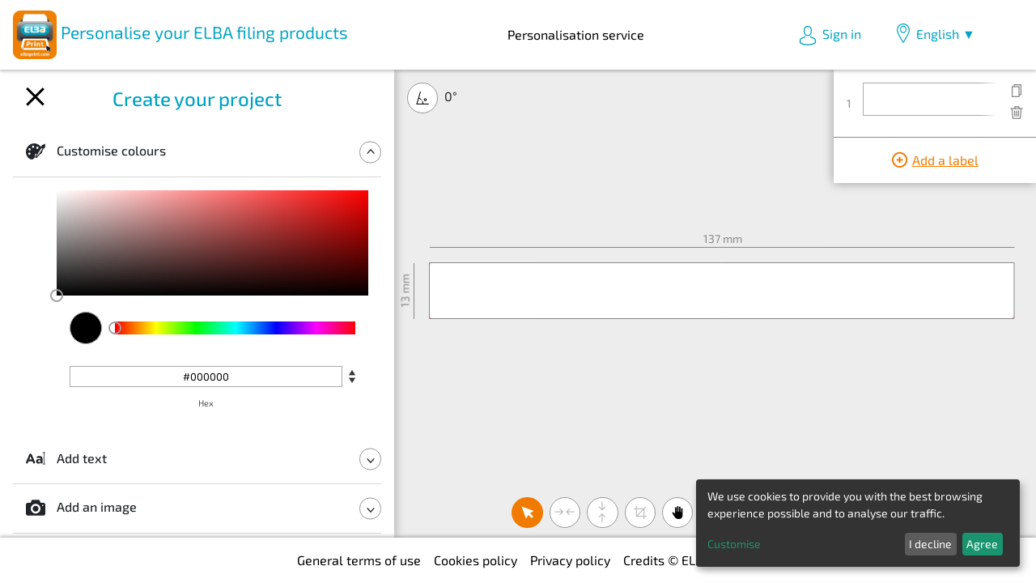

--- FILE ---
content_type: text/html; charset=UTF-8
request_url: https://elbaprint.com/en/configurator/indices-dividers/EP10476/BLANK
body_size: 11436
content:
<!DOCTYPE html>
<html lang="en">
    <head>

        <meta charset="UTF-8">
        <meta name="viewport" content="width=device-width, initial-scale=1, shrink-to-fit=no">
        <link rel="icon" type="image/x-icon" href="/assets/elba-favicon.ico">

        
        <title>ElbaPrint : Choose your design</title>

        <link rel="stylesheet" href="https://maxcdn.bootstrapcdn.com/bootstrap/4.0.0/css/bootstrap.min.css" integrity="sha384-Gn5384xqQ1aoWXA+058RXPxPg6fy4IWvTNh0E263XmFcJlSAwiGgFAW/dAiS6JXm" crossorigin="anonymous" />
        <link rel="stylesheet" href="/assets/css/main.css" />

        <!-- Google Tag Manager -->
        <script>(function(w,d,s,l,i){w[l]=w[l]||[];w[l].push({'gtm.start': new Date().getTime(),event:'gtm.js'});var f=d.getElementsByTagName(s)[0],j=d.createElement(s),dl=l!='dataLayer'?'&l='+l:'';j.async=true;j.src='https://www.googletagmanager.com/gtm.js?id='+i+dl;f.parentNode.insertBefore(j,f);})(window,document,'script','dataLayer','GTM-TPW3NS66');</script>
        <!-- End Google Tag Manager -->

        <script defer src="https://api.kiprotect.com/v1/privacy-managers/0ba0b877c68c6f766a2a064af42ef42a/klaro-no-css.js"></script>
        <link rel="stylesheet" href="/ng-configurator/styles.2a9c610f06e02b89.css" />
    </head>
    <body class="brand-elba">
      <!-- Google Tag Manager (noscript) -->
      <noscript><iframe src="https://www.googletagmanager.com/ns.html?id=GTM-TPW3NS66" height="0" width="0" style="display:none;visibility:hidden"></iframe></noscript>
      <!-- End Google Tag Manager (noscript) -->
        <header>
            <nav class="navbar navbar-expand justify-content-between">
                <a class="navbar-brand" href="/en">
                    <img src="/assets/img/logos/logo-elba-print.png" width="54" height="60" class="d-inline-block" alt="">
                    Personalise your ELBA filing products
                </a>
                <ul class="navbar-nav nav-panel">
                  <li class="nav-item ">
                    <a class="nav-link" href="/en/configurator">Personalisation service</a>
                  </li>
                                  </ul>

                <ul class="navbar-nav right-panel">
                                    <li class="nav-item">
                    <a class="nav-link" id="login-btn" href="/en/login"><i class="icon-avatar"></i>Sign in</a>
                  </li>
                                    <li class="nav-item nav-lang">
                    <i class="icon-location-pin brand-color-accent"></i>
                    <div class="d-inline-block position-relative">
                        <select class="lang-select">
                                                                                    <option value="en" selected>English</option>
                                                        <option value="fr">Français</option>
                                                        <option value="de">Deutsch</option>
                                                        <option value="it">Italiano</option>
                                                        <option value="es">Español</option>
                                                        <option value="pt">Português</option>
                                                        <option value="nl">Nederlands</option>
                                                        <option value="pl">Polski</option>
                                                        <option value="dk">Dansk</option>
                                                        <option value="no">Norsk</option>
                                                        <option value="se">Svenska</option>
                                                    </select>
                        <a href="#" class="nav-link">English &#9660;</a>
                    </div>
                    
                  </li>
                </ul>

            </nav>
        </header>

        
        
<style>
    .mainloader {
        height: 4px;
        width: 120%;
        position: relative;
        top: 3vh;
        left: -10%;
        overflow: hidden;
        background-color: #eee;
      }
    
      .mainloader:before {
        display: block;
        position: absolute;
        content: "";
        left: -200px;
        width: 200px;
        height: 4px;
        background-color: #00A3C2;
        animation: loading 2s linear infinite;
      }
    
      @keyframes loading {
        from {
          left: -200px;
          width: 30%;
        }
    
        50% {
          width: 30%;
        }
    
        70% {
          width: 70%;
        }
    
        80% {
          left: 50%;
        }
    
        95% {
          left: 120%;
        }
    
        to {
          left: 100%;
        }
      }
</style>

<script type="text/javascript" >
    var initDatas = {
        brand : "elba",
        lang : "en",
        productFamily : {"id":11,"slugTitle":"indices-dividers","imageSrc":"\/upload\/products\/product_indices-dividers.jpg","rank":11},
        sheet : {"id":193,"reference":"EP10476","thumbSrc":"\/upload\/sheets\/EP10476.png","printingChart":{"id":1,"reference":"A4_Portrait","mainLogo":{"x":15.07,"y":15.16,"width":11.6,"height":5.08,"rotation":0},"printLogo":{"x":16.3,"y":270,"width":11.6,"height":10.08,"rotation":0},"title":{"x":15.14,"y":265.5,"align":"left","width":15,"fontSize":7,"rotation":0},"link":{"x":15.14,"y":283.2,"align":"left","width":30,"fontSize":7,"rotation":0},"date":{"x":15.14,"y":268.5,"align":"left","width":30,"fontSize":7,"rotation":0}},"warningTranslationId":0,"labels":[{"labelId":217,"rotation":0,"x":63.786,"y":3.499,"checkBoxX":58.45,"checkBoxY":10.06},{"labelId":217,"rotation":0,"x":63.786,"y":18.884,"checkBoxX":58.45,"checkBoxY":25.42},{"labelId":217,"rotation":0,"x":63.786,"y":34.268,"checkBoxX":58.45,"checkBoxY":40.81},{"labelId":217,"rotation":0,"x":63.786,"y":49.653,"checkBoxX":58.45,"checkBoxY":56.2},{"labelId":217,"rotation":0,"x":63.786,"y":65.038,"checkBoxX":58.45,"checkBoxY":71.6},{"labelId":217,"rotation":0,"x":63.786,"y":80.422,"checkBoxX":58.45,"checkBoxY":86.96},{"labelId":217,"rotation":0,"x":63.786,"y":95.807,"checkBoxX":58.45,"checkBoxY":102.35},{"labelId":217,"rotation":0,"x":63.786,"y":111.191,"checkBoxX":58.45,"checkBoxY":117.74},{"labelId":217,"rotation":0,"x":63.786,"y":126.576,"checkBoxX":58.45,"checkBoxY":133.13},{"labelId":217,"rotation":0,"x":63.786,"y":141.96,"checkBoxX":58.45,"checkBoxY":148.49},{"labelId":217,"rotation":0,"x":63.786,"y":157.345,"checkBoxX":58.45,"checkBoxY":163.88},{"labelId":217,"rotation":0,"x":63.786,"y":172.73,"checkBoxX":58.45,"checkBoxY":179.27},{"labelId":217,"rotation":0,"x":63.786,"y":188.114,"checkBoxX":58.45,"checkBoxY":194.67},{"labelId":217,"rotation":0,"x":63.786,"y":203.499,"checkBoxX":58.45,"checkBoxY":210.06},{"labelId":217,"rotation":0,"x":63.786,"y":218.883,"checkBoxX":58.45,"checkBoxY":225.42},{"labelId":217,"rotation":0,"x":63.786,"y":234.268,"checkBoxX":58.45,"checkBoxY":240.81},{"labelId":217,"rotation":0,"x":63.786,"y":249.653,"checkBoxX":58.45,"checkBoxY":256.2},{"labelId":217,"rotation":0,"x":63.786,"y":265.037,"checkBoxX":58.45,"checkBoxY":271.6},{"labelId":217,"rotation":0,"x":63.786,"y":280.421,"checkBoxX":58.45,"checkBoxY":286.95}],"width":210,"height":297,"tipsId":2,"labelsDeclaration":[{"id":217,"reference":"EP10476","svgSrc":"\/upload\/labels\/EP10476.svg","logo":null,"folds":null,"defaultTextStyle":{"size":13},"width":137,"height":13}]},
        design : {"id":0,"designFamilyCode":"BLANK","designFamilyId":0},
        userAssets : [],
        project : null
    };
</script>

<app-root id="main-app">
    <div style="
        position: absolute;
        top: 50%;
        left: 50%;
        transform: translate(-50%, -50%);
      "> <img style="
          width: 13.35vw;
          height: auto;
        " src="/assets/img/logos/logo-elba-print.svg">
      <div class="mainloader"></div>
    </div>
  </app-root>

        
        <footer class="fixed-bottom">
          <nav class="navbar navbar-expand justify-content-center">
            <ul class="navbar-nav nav-panel">
              <li class="nav-item">
                <a class="nav-link footer-gtu-btn" href="#">General terms of use</a>
              </li>
              <li class="nav-item">
                <a class="nav-link footer-cookies-btn" href="#">Cookies policy</a>
              </li>
              <li class="nav-item">
                <a class="nav-link footer-privacy-btn" href="#">Privacy policy</a>
              </li>
              <li class="nav-item">
                <a class="nav-link footer-credits-btn" href="#">Credits © ELBA 2011</a>
              </li>
            </ul>
          </nav>
        </footer>




        <!-- Modal -->

        <div class="modal fade" id="loginModal" tabindex="-1" role="dialog" aria-labelledby="loginModalLabel" aria-hidden="true">
          <div class="modal-dialog modal-xl" role="document">
            <div class="modal-content">
              <button type="button" class="close no-header"><span aria-hidden="true">&times;</span></button>
              <div class="modal-body" data-provider="/en/login">
                  <div class="py-5">
                    <div class="spinner">
                      <span class="spinner-inner-1"></span>
                      <span class="spinner-inner-2"></span>
                      <span class="spinner-inner-3"></span>
                    </div>
                  </div>
              </div>
            </div>
          </div>
        </div>
        
        <div class="modal fade" id="registrationModal" tabindex="-1" role="dialog" aria-labelledby="registrationModalLabel" aria-hidden="true">
          <div class="modal-dialog modal-xl" role="document">
            <div class="modal-content">
              <button type="button" class="close no-header"><span aria-hidden="true">&times;</span></button>
              <div class="modal-body" data-provider="/en/register">
                  <div class="py-5">
                    <div class="spinner">
                      <span class="spinner-inner-1"></span>
                      <span class="spinner-inner-2"></span>
                      <span class="spinner-inner-3"></span>
                    </div>
                  </div>
              </div>
            </div>
          </div>
        </div>


        <div class="modal fade" id="forgotPasswordModal" tabindex="-1" role="dialog" aria-labelledby="forgotPasswordModalModalLabel" aria-hidden="true">
          <div class="modal-dialog modal-lg" role="document">
            <div class="modal-content">
              <div class="modal-header">
                <h2 class="modal-title brand-color-2">Forgot your password? </h2>
                <button type="button" class="close" data-dismiss="modal" aria-label="Close">
                  <span aria-hidden="true">&times;</span>
                </button>
              </div>
              <div class="modal-body" data-provider="/en/lost-password">
                  <div class="py-5">
                    <div class="spinner">
                      <span class="spinner-inner-1"></span>
                      <span class="spinner-inner-2"></span>
                      <span class="spinner-inner-3"></span>
                    </div>
                  </div>
              </div>
            </div>
          </div>
        </div>

        <div class="modal fade" id="legacyModal" tabindex="-1" role="dialog" aria-labelledby="legacyModalLabel" aria-hidden="true">
          <div class="modal-dialog modal-xl" role="document">
            <div class="modal-content">
              <div class="modal-header">
                <h2 class="modal-title brand-color-2">Legal notes</h2>
                <button type="button" class="close" data-dismiss="modal" aria-label="Close">
                  <span aria-hidden="true">&times;</span>
                </button>
              </div>
              <div class="modal-body">
                  <div><p class="text-left"><span class="brand-font-4 brand-color-2" style="font-size:2em;">Confidentiality</span></p></div><div><p class="text-left"><span class="brand-font-2 brand-color-1" style="font-size:1em;"><a href="http://www.elbaprint.com" target="_blank">www.elbaprint.com</a>, <a href="http://www.bantexprint.com" target="_blank">www.bantexprint.com</a>, <a href="http://www.favoritprint.com" target="_blank">www.favoritprint.com</a>,<a href="http://www.obliqueprint.com" target="_blank"> www.obliqueprint.com</a><FONT COLOR="#000000"> are websites edited by HAMELIN. HAMELIN is committed to preserving the confidentiality of any information communicated online by the user. Any personal information given to HAMELIN within this website is subject to provisions of the French Law N°78-17 &quot;Informatique et Libertés&quot; from January, 6th, 1978. The user has the right to access, correct and delete any personal information relating to him. This right may be used by sending a letter to:</span></FONT></p></div><div><p class="text-center"><span class="brand-font-2" style="font-size:1em;"><strong>HAMELIN / ElbaPrint website</strong></span></p></div><div><p class="text-center"><span class="brand-font-2" style="font-size:1em;">9 rue Guyon de Guercheville</span></p></div><div><p class="text-center"><span class="brand-font-2" style="font-size:1em;">14200 HEROUVILLE SAINT CLAIR</span></p></div><div><p class="text-center"><span class="brand-font-2" style="font-size:1em;">FRANCE</span></p></div><div><p class="text-left"><span class="brand-font-4 brand-color-2" style="font-size:2em;">Terms of Use</span></p></div><div><p class="text-left"><span class="brand-font-2" style="font-size:1em;">The access to this web site and the exploitation of its content are subject to the following conditions of use. Visiting the website implies that the user accepts, with no restrictions, these conditions of use.</span></p></div><div><p class="text-left"><span class="brand-font-2" style="font-size:1em;">This website is edited by HAMELIN, which headquarters are located 9 rue Guyon de Guercheville, 14200 Hérouville Saint-Clair - France. HAMELIN strives to provide accurate and updated information on this website. HAMELIN has the right to change the content at any time and without prior notice. However, HAMELIN does not guarantee the accuracy or completeness of the information available on this website. For these reasons, HAMELIN is not liable for :</span></p></div><div><ul><li><span class="brand-font-2" style="font-size:1em;">inaccuracies or incompleteness that may affect the information available on the website,</span></li><li><span class="brand-font-2" style="font-size:1em;">damages resulting from an intrusion by a third party causing an alteration of the information displayed on the website,</span></li><li><span class="brand-font-2" style="font-size:1em;">more generally, damages, direct or indirect, whatever the nature, the causes and the consequences resulting from the navigation on the website or the incapacity to access the website, as well as those resulting from the use of the information available on this site on credit given to it.</span></li></ul></div><div><p class="text-left"><span class="brand-font-4 brand-color-2" style="font-size:2em;">Intellectual Property Rights</span></p></div><div><p class="text-left"><span class="brand-font-2" style="font-size:1em;">As originating or under specific agreements, artworks, drawing and designs published or referred to on this website, as well as those created for the website and constituting it, are the exclusive properties of HAMELIN.</span></p></div><div><p class="text-left"><span class="brand-font-2" style="font-size:1em;">HAMELIN does not grant any license or other rights to use, operate, publish these documents, drawings, designs and brands. Reproduction of all or part of the material on this site is authorized only to provide information for private and domestic use, any other use strictly prohibited.</span></p></div>
              </div>
            </div>
          </div>
        </div>

        <div class="modal fade" id="creditsModal" tabindex="-1" role="dialog" aria-labelledby="creditsModalLabel" aria-hidden="true">
            <div class="modal-dialog modal-xl" role="document">
              <div class="modal-content">
                <div class="modal-header">
                  <h2 class="modal-title brand-color-2">Credits © ELBA 2011</h2>
                  <button type="button" class="close" data-dismiss="modal" aria-label="Close">
                    <span aria-hidden="true">&times;</span>
                  </button>
                </div>
                <div class="modal-body">
                    <div><p class="text-left"><span class="brand-font-2 brand-color-2" style="font-size:1.25em;">Technical and graphical design : </span><a href="http://www.passerelle.com" target="_blank"><span class="brand-font-2 brand-color-1" style="font-size:1.25em;"><strong>Passerelle</strong> </span><span class="brand-font-2" style="font-size:1.167em;">(www.passerelle.com)</span></a></p></div><div><p class="text-left"><span class="brand-font-2 brand-color-2" style="font-size:1.25em;">Labels and layouts design : </span><a href="http://www.klubgraphyk.com" target="_blank"><span class="brand-font-2 brand-color-1" style="font-size:1.25em;"><strong>Le Klub : </strong></span><span class="brand-font-2" style="font-size:1.167em;">(www.klubgraphyk.com)</span></a></p></div>
                </div>
              </div>
            </div>
        </div>

        <div class="modal fade" id="cguModal" tabindex="-1" role="dialog" aria-hidden="true">
          <div class="modal-dialog modal-xl" role="document">
              <div class="modal-content">
                  <div class="modal-header">
                      <button type="button" class="close" data-dismiss="modal" aria-label="Close">
                          <span aria-hidden="true">&times;</span>
                      </button>
                  </div>
                  <div class="modal-body">    <h2 class="modal-title brand-color-2">GENERAL TERMS OF USE</h2>
    <div class="paragraph">
        The HAMELIN Group (HOLDHAM) (“HAMELIN”) welcomes you to its website, www.elbaprint.com (“the Website”).<br>
        In order to provide you with the best possible browsing experience, HAMELIN has drawn up these General Terms of Use (“GTU”) with information on the content of the Website and its use.<br>
        Access to and browsing on the Website or any part of the Website entails acceptance of the GTU. It is essential for you to fully understand the above and that, in the event that you disagree, you should immediately refrain from browsing. <br>
        The GTU are complemented by a <a href="#" class="inner-privacy-link">Privacy Policy </a>and a <a href="#" class="inner-cookies-link">Cookies Policy</a>, outlining the use made of Personal Data and Cookies and we invite you to read through them.
    </div>
    <div class="paragraph">
        <h3 class="brand-color-2">I. Legal Notices </h3>
        <h4 class="brand-color-2">Website publisher:</h4>
        <p class="paragraph-text-center">HOLDHAM Joint-Stock Company<br>
            SIREN code number 552 132 961, with a share capital of €2,800,000<br>
            With head office is located at 1, Rue du Campus, 14200 HEROUVILLE SAINT CLAIR, FRANCE<br>
            Tel:  +33 231 463 737<br>

            Publication Manager:  Christophe GIRARD,<br>
            Website Host: OVH, 2 rue Kellerman – 59100 ROUBAIX - FRANCE<br>
            Website Designer: Passerelle, 100 Boulevard Sébastopol, 75003 PARIS, FRANCE<br>
        </p>
    </div>
    <div class="paragraph">
        <h3 class="brand-color-2"> II. Introduction to the Website and its services</h3>
        <p>The website allows ELBA users to design, print and save personalised labels. The user can store his projects in order to reprint them during a subsequent visit.<br>
           The usage of Elba Print is free of charge.<br>
           You need to create an account to use Elba Print. Our name and a valid email address will be required.<br>
           For more information about the conditions related to the use of an email address please read the Privacy Policy concerning. 
        </p>
    </div>
    <div class="paragraph">
        <h3 class="brand-color-2">III. Liability</h3>
        <p>As a user, you acknowledge the risks inherent in browsing online, including the contamination of your computer equipment by potential viruses circulating on the internet. You also acknowledge that on no account may HAMELIN be held liable for any losses, malfunctions or other damage suffered to your computer equipment, software, network equipment, etc. resulting from the materialization of said risks.<br>
            HAMELIN endeavours to check and update the information contained on the Website as regularly as possible.<br>
            However, it cannot guarantee the completeness or accuracy of the information or the absence of modifications by third parties. Therefore, HAMELIN cannot be held liable for any direct or indirect damages caused by the use of information contained on the Website.<br>
            The Website may also contain hypertext links leading to other internet sites. HAMELIN does not control the accuracy or security of the above internet sites and, therefore, cannot be held liable for any damages resulting from the use of or access to the information on them or their contents.<br>
            HAMELIN invites you to check the information published on the Website and to report any potential errors or inaccuracies, particularly via the contact form. 
        </p>
    </div>
    <div class="paragraph">
        <h3 class="brand-color-2">IV. Intellectual Property</h3>
        <p>All the Website features are protected by intellectual property rights.</p>
        <ul>
            <li>The Website features<br>
                The logos, texts, data compilations, graphic features, pictograms, images, photographs, videos, sounds, music, software, catalogues and brands (“the Contents”) displayed on the Website, as well as its general structure and presentation, are protected by the legislation on Intellectual Property.<br> 
                Any full or partial use, reproduction or imitation of any of these features other than within the framework of the licence of use outlined below and without HAMELIN’s prior, specific and express authorization constitutes a breach of the legislation on Intellectual Property and also constitutes piracy or the fraudulent extraction of data and, as such, exposes you to both civil and criminal prosecution.    
            </li>
            <li>Licence of Use<br>
                HAMELIN grants you a licence for the non-commercial use, within the framework of the presentation of its products and related press releases, of the Contents available in the “Press Area” section of the Website (the “Licence”). The Licence is granted free of charge for any country in the world and for the duration of HAMELIN’s Intellectual Property rights. It may be revoked at any time.<br>
                The Licensee undertakes to use the Contents in a responsible manner and not to infringe upon the rights, image or reputation of HAMELIN, its subsidiaries or any of its staff. In particular, it undertakes not to associate the Contents with those of a third party, to respect the completeness of the Contents and to indicate the existence of HAMELIN’s intellectual property rights by mentioning ©HAMELIN.
            </li>
            <li>Hypertext Links<br>
                HAMELIN reserves the right to request the removal of any link to the Website which may damage the latter.<br>
                Elba Print website contain hypertext links to other websites configurated with HOLDHAM agreement. However, since HOLDHAM is not able to check the content of the visited websites, it shall accept no liability in this regard. 
            </li>
        </ul>
    </div>
    <div class="paragraph">
        <h3 class="brand-color-2">V. User engagements</h3>
        <p>You agree that by using Elba Print you will (i) keep secret your username and password used to access Elba Print; (ii) notify HAMELIN immediately of any unauthorised use of your account or any security breaches; and/or (iii) take all reasonable measures to keep your data and backup copies of your data secure to avoid any loss.<br> 
            You agree that by using Elba Print you will not (i) use Elba Print for any unlawful purposes; (ii) use Elba Print in any way that may interrupt, damage, impair or render the Elba Print Application and/or Website less efficient; (iii) transfer files that contain viruses, Trojans or other harmful programmes; (iv) access or attempt to access the accounts of other users or penetrate or attempt to penetrate Elba Print’s security measures; or (v) use Elba Print in such a way that adversely affects HAMELIN's name, reputation or goodwill.<br> 
            HAMELIN reserves the right to suspend, restrict or terminate your access to Elba Print at any time without notice if it has reasonable grounds to believe you have breached any of the restrictions or obligations contained in these Terms. This shall not limit HAMELIN's right to take any other action against you that it considers appropriate to defend its rights or those of any person. </p>
    </div>
    <div class="paragraph">
        <h3 class="brand-color-2">VI. Personal Data and Browsing Data</h3>
        <p>HAMELIN collects and processes the personal data of the users of the Website in accordance with the current legislation and its Privacy Policy.<br> 
            The Website also uses different cookies; their use and the means of opposing them are outlined in the Cookies Policy.<br> 
            We invite you to read through these two documents carefully.</p>
    </div>
    <div class="paragraph">
        <h3 class="brand-color-2">VI. Miscellaneous</h3>
        <p>HAMELIN reserves the right to modify these GTU at any time.<br> 
            These GTU are governed by French law. Any dispute arising from the application or interpretation of the GTU falls under the jurisdiction of the French courts.<br>
            <span>Contact</span><br>
            For any additional information or any request concerning the GTU, you can get in touch with HAMELIN via the contact form on the Website <a href="https://www.hamelinbrands.com/home/" target="_blank">Hamelinbrands.</a></p>
    </div></div>
              </div>
          </div>
      </div>

      <div class="modal fade" id="policyModal" tabindex="-1" role="dialog" aria-hidden="true">
          <div class="modal-dialog modal-xl" role="document">
              <div class="modal-content">
                  <div class="modal-header">
                      <button type="button" class="close" data-dismiss="modal" aria-label="Close">
                          <span aria-hidden="true">&times;</span>
                      </button>
                  </div>
                  <div class="modal-body"><h2 class="brand-color-2">PRIVACY POLICY </h2>
<div class="paragraph">
    <p>
        HAMELIN (HOLDHAM) Group and its different subsidiaries (“HAMELIN”). <br>
        In the interests of transparency, HAMELIN has drawn up this privacy policy (“Privacy Policy”) for the users (“you”) of the Elba Print website (“Website”). <br>
        The Privacy Policy complements the Website’s <a href="#" class="inner-gtu-link">General Terms of Use.</a> It seeks to <br>
        1.  Outline HAMELIN’s undertakings regarding the protection of your data, <br>
        2.  Inform you of your rights and  <br>
        3.  Provide details of the processing performed on your data 
    </p>
</div>
<div class="paragraph">
    <h3 class="brand-color-2">Concise Dictionary: </h3>
    <ul>
        <li>
            Personal Data: information that directly or indirectly identifies a person, such as a name, a postal or email address, a photograph, a telephone number, a bank account number or any other data permitting the identification of a natural person; 
        </li>
        <li>
            Data Controller: person or organization that determines the purposes and means of the processing of personal data; 
        </li>
        <li>
            Processing: any operation, or series of operations, applied to personal data or sets of data, such as collection, conservation, use, structuring, etc.
        </li>
    </ul>
</div>
<div class="paragraph">
    <h3 class="brand-color-2">I. HAMELIN’s Undertakings  </h3>
    <ul>
        <li>
            What are HAMELIN’s undertakings with regard to data processing? <br>
            HAMELIN undertakes to process your data lawfully, fairly and transparently and to update them as regularly as possible.<br>
            To ensure that it abides by its different data protection obligations, HAMELIN has appointed a Data Protection Officer (“DPO”). The latter may be contacted at the following address: <a href="mailto:data.protection@hamelinbrands.zendesk.com? subject=subject text">data.protection@hamelinbrands.zendesk.com.</a>
        </li>
        <li>
            What are HAMELIN’s undertakings with regard to the conservation of your data?<br>
            HAMELIN undertakes to retain your data solely for the time necessary to achieve the purposes of their processing. 
        </li>
        <li>
            What are HAMELIN’s undertakings with regard to the security of your data? <br>
            HAMELIN informs you that physical, electronic and administrative security measures have been put in place, including the use of extended firewalls and passwords to secure access to your personal data. 
        </li>
        <li>
           What are HAMELIN’s undertakings with regard to the transfer of your data?<br>
           Hamelin does not transfer your data outside the European Union. The website data are hosted in France. 
        </li>
    </ul>
</div>
<div class="paragraph">
    <h3 class="brand-color-2">II. Your Rights </h3>
    <ul>
        <li>
            What are your rights? <br>
            In accordance with the current legislation, you have the following rights: <br>
            ‐ The right to ask the data controller for access to your personal data; <br>
            ‐ The right to request the rectification or suppression of the latter; <br>
            ‐ The right to withdraw your consent you might have given on processing your data; <br>
            ‐ If appropriate, the right to oppose or ask for a limitation of the processing of your data; <br>
            ‐ In certain circumstances, the portability rights of your data. 
        </li>
        <li>
           How to exercise your rights <br>
           You can exercise your rights by writing to the following address: <a href="mailto:corporate.privacy@hamelinbrands.zendesk.com? subject=subject text">corporate.privacy@hamelinbrands.zendesk.com</a>
        </li>
    </ul>
</div>
<div class="paragraph">
    <h3 class="brand-color-2">III. The Processing of your Data</h3>
    <ul>
        <li>
           Who is responsible for processing your data?<br>
           The data controller is HOLDHAM, whose head office is located at 1, Rue du Campus, 14200 HEROUVILLE SAINT CLAIR (“we”). <br>
           The processing of your data is based on our legitimate interest in providing you with the best possible services and obtaining statistics on visits to our Website. <br>
           In order to provide you with clear information on the processing of your data, we have drawn up the table below. 

            <table>
                <tr class="table-row-header">
                    <td>What data do we read and collect? </td>
                    <td>Why do we process your data? </td>
                    <td>Base légale du traitement </td>
                </tr>
                    
                <tr>
                    <td>We read: <br>
                        ‐ Your browser’s language <br>
                        ‐ Your IP address 
                    </td>
                    <td>We process this data in order to: <br>
                        ‐ Improve your experience on the website <br>
                        ‐ Enable the website to work
                    </td>
                    <td>Our legitimate interest: <br>
                        management and development of Elba Print
                    </td>
                </tr>

                <tr>
                    <td>We collect:<br>
                        – Your IP address and your browsing data. <br>
                        – The data provided by you on the contact form (i.e. your email address, your name and surname and your IP address). 
                    </td>
                    <td>We process this data in order to: <br>
                       – Obtain technical and audience-related statistics, <br>
                       – To reply to your requests, <br>
                       – To combat spam 
                    </td>
                    <td>
                       Consent within the meaning of Directive 2002/58/EC and our legitimate interest within the meaning of the GDPR 
                    </td>
                </tr>

                <tr>
                    <td>We collect: <br>
                       - Data you filled when opening the account: name and email address <br>
                       - Personnalisation files : CSV, typographies, images, texts <br>
                       - Configurated labels 
                    </td>
                    <td>We process this data so you can retrieve your projects and to reprint them during a subsequent visit </td>
                    <td>Execution of a contract we have concluded with you (Terms of Use) </td>
                </tr>
            </table>
            
        </li>
        <li>
            <span>Who are your data assigned to? </span> <br>
            Your data are assigned to members of our staff authorized to process them by virtue of their duties, as well as to our service providers who require access to them in order to operate or improve the Website services. <br>
            We ensure that the latter provide the guarantees necessary for the protection of your data. <br>
            We do not use your data for any other purpose and we do not resell or hire out any data to external entities. 
        </li>
        <li>
           <span>Retention period </span><br>
           We retain your personal data for the length of time your user account is active. <br>
           In order to suppress definitively your personal data, you can ask a demand to <a href="mailto:data.protection@hamelinbrands.zendesk.com? subject=subject text">data.protection@hamelinbrands.zendesk.com.</a>
        </li>
    </ul>
</div></div>
              </div>
          </div>
      </div>

      <div class="modal fade" id="cookiesModal" tabindex="-1" role="dialog" aria-hidden="true">
          <div class="modal-dialog modal-xl" role="document">
              <div class="modal-content">
                  <div class="modal-header">
                      <button type="button" class="close" data-dismiss="modal" aria-label="Close">
                          <span aria-hidden="true">&times;</span>
                      </button>
                  </div>
                  <div class="modal-body"><h2 class="brand-color-2">COOKIES POLICY </h2>
<div class="paragraph">
    <p>
       The www.elbaprint.com website (“the Website”) uses different cookies. In order to inform you of the use of these cookies and how to disable them, HAMELIN has drawn up this Cookies Policy. It complements  <a href="#" class="inner-gtu-link"> the General Terms of Use</a> and <a href="#" class="inner-privacy-link">the Privacy Policy.</a> 
    </p>
</div>
<div class="paragraph">
    <ul>
        <li><span>What are cookies and how do they work?</span> </li>
    </ul>
    <p>
        Cookies are small files placed or read on your device (computer, tablet, smartphone, etc.), e.g. when you visit a website or install a mobile application.<br>
        The registration of these cookies on your device and their reading are subject to your prior consent, with some exceptions (functional technical cookies without which the website would not work).<br>
        When you visit the Website for the first time, an information banner is displayed on the page you are visiting to inform you (i) of the existence of cookies and their purposes and (ii) that, by continuing your browsing, you accept the placement of cookies on your device by us and by third parties. This banner also gives you direct access to this cookie information notice, which offers you the option of accepting or rejecting the cookies, depending on their category. <br>
        In accordance with the recommendations of the CNIL, cookies have a useful lifespan limited to 13 months. 
    </p>
    <ul>
        <li><span>What are the categories of cookies placed on the Website?</span></li>
    </ul>
    <p>Different cookies are used on the website; they can be divided into the categories listed below: </p>
    <ul>
        <li>Functional technical cookies: these cookies are required for the proper functioning and use of the Website. They are used to provide you with an optimal browsing experience, ensuring fluidity in the display of your web pages and saving your identifiers and language preferences. </li>
        <li>Performance cookies: these cookies enable us to establish statistics relating to the frequency of use of the Website, determining, for example, the number of visits to the Website and the most and least visited pages, evaluating users’ browsing on the Website and identifying any potential malfunctions. Thus they enable us to constantly improve the Website. </li>
    </ul>
    <p>These different categories of cookies may be issued by third-party companies (third-party cookies). For additional information on how they issue and use these third-party cookies, we refer you to their privacy policies (see below). </p>
    <ul>
        <li><span>How to Manage Cookies </span></li>
    </ul>
    <p>
       There are several options allowing you to accept or decline the installation of cookies on your device. However, it is important for you to know that if you block certain types of cookies, your browsing experience on the Website may be adversely affected. For example, if you block functional technical cookies, you may no longer have access to certain parts of the Website or certain services. <br>
       HAMELIN, in accordance with its undertakings with regard to personal data protection, informs you of the option of configuring the cookies in accordance with their categories.
    </p>
    <ul>
        <li><span>Cookie Management via your Internet Browser</span></li>
    </ul>
    <p>The settings of your browser allow you, simply and free of charge, to choose whether to accept the registration of cookies on your device at any time: <br>
        - For Internet Explorer®: <a href="http://windows.microsoft.com/fr-FR/windows-vista/Block-or-allow-cookies" traget="_blank">http://windows.microsoft.com/fr-FR/windows-vista/Block-or-allow-cookies </a> <br>
        - For Safari®: <a href="http://docs.info.apple.com/article.html?path=Safari/3.0/fr/9277.html" traget="_blank">http://docs.info.apple.com/article.html?path=Safari/3.0/fr/9277.html </a> <br>
        - For Chrome®: <a href="http://support.google.com/chrome/bin/answer.py?hl=fr&hlrm=en&answer=95647" traget="_blank">http://support.google.com/chrome/bin/answer.py?hl=fr&hlrm=en&answer=95647 </a> <br>
        - For Firefox®: <a href="http://support.mozilla.org/fr/kb/" traget="_blank">http://support.mozilla.org/fr/kb/ </a> <br>
        - For Opera™: <a href="http://help.opera.com/Windows/10.20/fr/cookies.html" traget="_blank">http://help.opera.com/Windows/10.20/fr/cookies.html</a> <br>

        We hope we have provided you with all the information you require to understand what cookies are.  
    </p>

    <ul>
        <li>Case-by-case Cookie Management <br>
        <table>
                <tr class="table-row-header">
                    <td><span>Categories of Cookies Used </span> </td>
                    <td><span>Cookie Supplier </span></td>
                    <td><span>Name </span></td>
                    <td><span>Purpose </span></td>
                    <td><span>Configurable </span></td>
                </tr>
                    
                <tr>
                    <td>Functional Technical Cookies </td>
                    <td>Elba Print </td>
                    <td>Session cookie </td>
                    <td>Save user’s data to scroll from a page to another (conservation time = 1H) </td>
                    <td>NO </td>
                </tr>

                <tr>
                    <td>Performance cookies </td>
                    <td>Google Analytics/Google tag Manager </td>
                    <td>Audience measurement cookie </td>
                    <td>Count the number of visitors/visits on the Site to evaluate the audience </td>
                    <td><a href="#" class="edit-klaro-params">YES</a> </td>
                </tr>
            </table>
        </li>
    </ul>
</div></div>
              </div>
          </div>
      </div>

        <script src="/ng-configurator/runtime.a484cf98f6372bad.js" type="module"></script>
<script src="/ng-configurator/polyfills.1cbf36d3321114ec.js" type="module"></script>
<script src="/ng-configurator/scripts.d479f07b2b135346.js" defer></script>
<script src="/ng-configurator/main.8fadba08ae866a65.js" type="module"></script>

        <!-- jQuery first, then Popper.js, then Bootstrap JS -->
        <script src="https://code.jquery.com/jquery-3.1.1.min.js" crossorigin="anonymous"></script>
        <script src="https://cdnjs.cloudflare.com/ajax/libs/popper.js/1.12.9/umd/popper.min.js" integrity="sha384-ApNbgh9B+Y1QKtv3Rn7W3mgPxhU9K/ScQsAP7hUibX39j7fakFPskvXusvfa0b4Q" crossorigin="anonymous"></script>
        <script src="https://maxcdn.bootstrapcdn.com/bootstrap/4.0.0/js/bootstrap.min.js" integrity="sha384-JZR6Spejh4U02d8jOt6vLEHfe/JQGiRRSQQxSfFWpi1MquVdAyjUar5+76PVCmYl" crossorigin="anonymous"></script>
        <script src="/assets/js/main.js?v=20231018"></script>
    </body>
</html>


--- FILE ---
content_type: text/css
request_url: https://elbaprint.com/assets/css/main.css
body_size: 5982
content:
[class*=" icon-"]:before,[class^=icon-]:before,[data-icon]:before{font-weight:400!important;line-height:1}.design-filter input:checked+label::before,[class*=" icon-"]:before,[class^=icon-]:before,[data-icon]:before{font-family:elba-configurateur!important;font-style:normal!important;font-variant:normal!important;text-transform:none!important;speak:none;-webkit-font-smoothing:antialiased;-moz-osx-font-smoothing:grayscale}@font-face{font-family:"Exo 2 Medium";src:url(/assets/fonts/Exo2-Medium.ttf) format("truetype")}@font-face{font-family:"Exo 2";src:url(/assets/fonts/Exo2-Regular.ttf) format("truetype")}@font-face{font-family:elba-configurateur;src:url(/assets/fonts/elba-configurateur.woff?08112020) format("woff");font-weight:400;font-style:normal}[data-icon]:before{content:attr(data-icon)}.icon-align-to-left:before{content:"a"}.icon-align-to-right:before{content:"b"}.icon-angle:before{content:"c"}.icon-arrows:before{content:"d"}.icon-calibrate:before{content:"f"}.icon-center:before{content:"g"}.icon-center-text-alignment:before{content:"h"}.icon-center-v:before{content:"i"}.icon-close:before{content:"j"}.icon-copy-2:before{content:"k"}.icon-cropping-tool:before{content:"l"}.icon-cursor:before{content:"m"}.icon-delete:before{content:"n"}.icon-divide:before{content:"o"}.icon-download:before{content:"p"}.icon-eye:before{content:"q"}.icon-file-folder:before{content:"r"}.icon-fit:before{content:"s"}.icon-font:before{content:"t"}.icon-info-svgrepo-com:before{content:"u"}.icon-italic:before{content:"v"}.icon-line-height-minus:before{content:"w"}.icon-line-height-plus:before{content:"x"}.icon-lock:before{content:"y"}.icon-next:before{content:"z"}.icon-paint-board-and-brush:before{content:"A"}.icon-paper:before{content:"B"}.icon-photo-camera:before{content:"C"}.icon-printer-tool:before{content:"D"}.icon-refresh:before{content:"E"}.icon-reload:before{content:"F"}.icon-repeat:before{content:"G"}.icon-rotating-arrow-symbol:before{content:"H"}.icon-round-add-button:before{content:"I"}.icon-save:before{content:"J"}.icon-stop:before{content:"K"}.icon-text-document:before{content:"L"}.icon-underline:before{content:"M"}.icon-undo:before{content:"N"}.icon-zoom-in:before{content:"P"}.icon-zoom-out:before{content:"Q"}.icon-check:before{content:"R"}.icon-text:before{content:"S"}.icon-information:before{content:"U"}.icon-bold:before{content:"e"}.icon-blank-file:before{content:"T"}.icon-csv-file-format-extension:before{content:"O"}.icon-gear:before{content:"V"}.icon-avatar:before{content:"W"}.icon-location-pin:before{content:"X"}body{font-family:"Exo 2";font-weight:400;font-style:normal;background-color:#fff;padding-bottom:56px}h1{font-size:2rem}h2{font-size:1em}body app-root{text-align:center;line-height:1.5rem;height:calc(100% - 86px)}.form-control,.input-group-text{border-radius:0}.brand-elba .brand-color-2,.brand-elba .brand-color-main{color:#F07B00;border-color:#F07B00}.brand-elba .brand-color-1,.brand-elba .brand-color-accent{color:#00A3C2;border-color:#00A3C2}.brand-elba .brand-bg-color-main{background-color:#F07B00}.brand-elba .brand-bg-color-accent{background-color:#00A3C2}.brand-oxford .brand-color-2,.brand-oxford .brand-color-main{color:#eb1159;border-color:#eb1159}.brand-oxford .brand-color-1,.brand-oxford .brand-color-accent{color:#272E64;border-color:#272E64}.brand-oxford .brand-bg-color-main{background-color:#eb1159}.brand-oxford .brand-bg-color-accent{background-color:#272E64}header{box-shadow:0 2px 4px 0 rgba(0,0,0,.25);background-color:#fff;position:relative;z-index:2}header .navbar{height:86px}header .navbar-nav.nav-panel .nav-item a{font-weight:500;color:#000}header .navbar-nav.right-panel .nav-item a{font-weight:500}header .navbar-nav.right-panel .dropdown-item:active{outline:0}header .navbar-nav.right-panel .icon-avatar,header .navbar-nav.right-panel .icon-location-pin{display:inline-block;vertical-align:middle;font-size:1.5em;line-height:1rem;margin-right:.4rem}header .navbar-nav.right-panel .icon-location-pin{margin-left:2rem;margin-right:-.5rem}header .navbar-nav.right-panel .lang-select{display:inline-block;height:calc(2.25rem + 2px);padding:.375rem 1.75rem .375rem .5rem;line-height:1.5;color:#000;vertical-align:middle;background:#fff;background-size:8px 10px;border:0;appearance:none;opacity:0;cursor:pointer}.elba-card h2,.elba-card::before{display:inline-block;vertical-align:bottom}header .navbar-nav.right-panel .lang-select+.nav-link{position:absolute;top:0;left:0;pointer-events:none}header .navbar-nav.right-panel .lang-select:focus{border:0;outline:0;box-shadow:none}header .navbar-nav.right-panel .lang-select:focus::-ms-value{color:#000;background-color:#fff}header .navbar-nav.right-panel .lang-select::-ms-expand{opacity:0}header .navbar-brand{font-size:21px}.brand-elba header .navbar-nav.nav-panel .nav-item.active a{color:#F07B00}.brand-elba header .navbar-nav.right-panel .nav-item a{color:#00A3C2}.brand-elba header .navbar-nav.right-panel .dropdown-item:active{color:#fff;background-color:#00A3C2}.brand-elba header .navbar-brand{color:#00A3C2}.brand-oxford header .navbar-nav.nav-panel .nav-item.active a{color:#eb1159}.brand-oxford header .navbar-nav.right-panel .nav-item a{color:#272E64}.brand-oxford header .navbar-nav.right-panel .dropdown-item:active{color:#fff;background-color:#272E64}.brand-oxford header .navbar-brand{color:#272E64}.elba-card{-webkit-box-flex:0;-ms-flex:0 0 20%;flex:0 0 20%;max-width:20%}.elba-card::before{content:"";width:1%;height:3rem}.elba-card h2{width:98%;margin-left:-1%}.elba-card-content{position:relative;display:block;width:100%;padding:0;overflow:hidden;border:1px solid #c3bfbf;background-size:contain;background-position:center;background-repeat:no-repeat}.elba-card-content a.elba-button{display:none;position:absolute;padding:.8em 1.8em;transform:translate(-50%,-50%);top:50%;left:50%;z-index:2;font-size:.8em}.elba-card-content::before{display:block;content:"";padding-top:100%}.elba-card-content::after{position:absolute;display:none;top:0;left:0;width:100%;height:100%;content:"";background-color:rgba(0,0,0,.5)}.elba-card-content:active a,.elba-card-content:active::after,.elba-card-content:focus a,.elba-card-content:focus::after,.elba-card-content:hover a,.elba-card-content:hover::after{display:block}.modal-dialog{margin:5rem auto}.modal-dialog .close.no-header{position:absolute;right:1rem;top:1rem;font-size:2.4rem;font-weight:400;outline:0;z-index:2}.modal-dialog .modal-content{border-radius:0}@media (min-width:1200px){.modal-dialog.modal-xl{width:90%;max-width:1200px}}a.elba-button,button.elba-button{display:inline-block;color:#fff;padding:.8em 1.8em;font-size:1em;border:0;outline:0;cursor:pointer}a.elba-button:active,a.elba-button:focus,a.elba-button:hover,a.elba-button:visited,button.elba-button:active,button.elba-button:focus,button.elba-button:hover,button.elba-button:visited{text-decoration:none;color:#fff}.spinner{position:absolute;top:calc(50% - 15px);left:calc(50% - 15px);width:30px;height:30px;animation:spinner .75s linear infinite}.spinner span{position:absolute;width:100%;height:100%;border-radius:50%}.spinner .spinner-inner-2{background:linear-gradient(to top,rgba(255,255,255,0) 0,#fff 100%)}.spinner .spinner-inner-3{top:3px;left:3px;width:24px;height:24px;background:#fff}.brand-elba .spinner .spinner-inner-1{background:linear-gradient(to right,rgba(240,123,0,0) 0,rgba(240,123,0,0) 50%,#F07B00 51%)}.brand-oxford .spinner .spinner-inner-1{background:linear-gradient(to right,rgba(235,17,89,0) 0,rgba(235,17,89,0) 50%,#eb1159 51%)}@keyframes spinner{0%{transform:rotate(0)}100%{transform:rotate(360deg)}}footer{box-shadow:0 -2px 4px 0 rgba(0,0,0,.25);background-color:#fff;height:56px}footer .navbar-nav.nav-panel .nav-item a{font-weight:500;color:#000}.brand-elba footer .navbar-nav.nav-panel .nav-item:hover a{color:#F07B00}.brand-oxford footer .navbar-nav.nav-panel .nav-item:hover a{color:#eb1159}.search-bar{background-color:#eee;vertical-align:middle}.search-bar button.info-button{background-color:#c3bfbf;cursor:pointer;border:1px solid #979797;line-height:1em;padding:0;height:2em;width:2em;border-radius:50%;margin:0 .75em;vertical-align:middle;outline:0}.search-bar button.info-button span{margin:0;padding:.45em;height:100%;width:100%;float:left;font-size:1em;color:#fff}.search-bar input{font-size:.75em;padding:.2em 1em 0;vertical-align:middle;border:1px solid #c3bfbf;line-height:2.1em;width:11rem}.search-bar #search-label-submit{border:none;outline:0;cursor:pointer;vertical-align:middle}#resultModal .elba-button{font-size:.8em;line-height:1rem}.elba-breadcrumb a{color:#000}.elba-breadcrumb a:active,.elba-breadcrumb a:focus,.elba-breadcrumb a:hover,.elba-breadcrumb a:visited{text-decoration:none;color:#000}.klaro,.klaro button{font-family:inherit;font-family:var(--font-family,inherit);font-size:14px;font-size:var(--font-size,14px)}.klaro.cm-as-context-notice{height:100%;padding-bottom:12px;padding-top:12px}.klaro .context-notice .cm-switch-container,.klaro .cookie-modal .cm-switch-container,.klaro .cookie-notice .cm-switch-container{border-bottom-style:var(--border-style,solid);border-bottom-width:1px;border-bottom-width:var(--border-width,1px);border-bottom-color:#c8c8c8;border-bottom-color:var(--light2,#c8c8c8);display:block;position:relative;padding:10px 10px 10px 66px;line-height:20px;vertical-align:middle;min-height:40px}.klaro .context-notice .cm-switch-container:last-child,.klaro .cookie-modal .cm-switch-container:last-child,.klaro .cookie-notice .cm-switch-container:last-child{border-bottom:0}.klaro .context-notice .cm-switch-container p,.klaro .context-notice .cm-switch-container:first-child,.klaro .cookie-modal .cm-switch-container p,.klaro .cookie-modal .cm-switch-container:first-child,.klaro .cookie-notice .cm-switch-container p,.klaro .cookie-notice .cm-switch-container:first-child{margin-top:0}.klaro .context-notice .cm-switch,.klaro .cookie-modal .cm-switch,.klaro .cookie-notice .cm-switch{position:relative;display:inline-block;width:50px;height:30px}.klaro .context-notice .cm-list-input:checked+.cm-list-label .slider,.klaro .cookie-modal .cm-list-input:checked+.cm-list-label .slider,.klaro .cookie-notice .cm-list-input:checked+.cm-list-label .slider{background-color:#1a936f;background-color:var(--green1,#1a936f)}.klaro .context-notice .cm-list-input.half-checked:checked+.cm-list-label .slider,.klaro .cookie-modal .cm-list-input.half-checked:checked+.cm-list-label .slider,.klaro .cookie-notice .cm-list-input.half-checked:checked+.cm-list-label .slider{background-color:#1a936f;background-color:var(--green1,#1a936f);opacity:.6}.klaro .context-notice .cm-list-input.half-checked:checked+.cm-list-label .slider::before,.klaro .cookie-modal .cm-list-input.half-checked:checked+.cm-list-label .slider::before,.klaro .cookie-notice .cm-list-input.half-checked:checked+.cm-list-label .slider::before{-webkit-transform:translateX(10px);-ms-transform:translateX(10px);transform:translateX(10px)}.klaro .context-notice .cm-list-input.only-required+.cm-list-label .slider,.klaro .cookie-modal .cm-list-input.only-required+.cm-list-label .slider,.klaro .cookie-notice .cm-list-input.only-required+.cm-list-label .slider{background-color:#24cc9a;background-color:var(--green2,#24cc9a);opacity:.8}.klaro .context-notice .cm-list-input.only-required+.cm-list-label .slider::before,.klaro .cookie-modal .cm-list-input.only-required+.cm-list-label .slider::before,.klaro .cookie-notice .cm-list-input.only-required+.cm-list-label .slider::before{-webkit-transform:translateX(10px);-ms-transform:translateX(10px);transform:translateX(10px)}.klaro .context-notice .cm-list-input.required:checked+.cm-list-label .slider,.klaro .cookie-modal .cm-list-input.required:checked+.cm-list-label .slider,.klaro .cookie-notice .cm-list-input.required:checked+.cm-list-label .slider{background-color:#24cc9a;background-color:var(--green2,#24cc9a);opacity:.8;cursor:not-allowed}.klaro .context-notice .cm-list-input,.klaro .cookie-modal .cm-list-input,.klaro .cookie-notice .cm-list-input{position:absolute;top:0;left:0;opacity:0;width:50px;height:30px}.klaro .context-notice .cm-list-title,.klaro .cookie-modal .cm-list-title,.klaro .cookie-notice .cm-list-title{font-size:.9em;font-weight:600}.klaro .context-notice .cm-list-description,.klaro .cookie-modal .cm-list-description,.klaro .cookie-notice .cm-list-description{color:#7c7c7c;color:var(--dark3,#7c7c7c);font-size:.9em;padding-top:4px}.klaro .context-notice .cm-list-label .cm-switch,.klaro .cookie-modal .cm-list-label .cm-switch,.klaro .cookie-notice .cm-list-label .cm-switch{position:absolute;left:0}.klaro .context-notice .cm-list-label .slider,.klaro .cookie-modal .cm-list-label .slider,.klaro .cookie-notice .cm-list-label .slider{background-color:#f2f2f2;background-color:var(--white2,#f2f2f2);position:absolute;cursor:pointer;top:0;left:0;right:0;bottom:0;-webkit-transition:.4s;transition:.4s;width:50px;display:inline-block}.klaro .context-notice .cm-list-label .slider::before,.klaro .cookie-modal .cm-list-label .slider::before,.klaro .cookie-notice .cm-list-label .slider::before{background-color:#e6e6e6;background-color:var(--white3,#e6e6e6);position:absolute;content:"";height:20px;width:20px;left:5px;bottom:5px;-webkit-transition:.4s;transition:.4s}.klaro .context-notice .cm-list-label .slider.round,.klaro .cookie-modal .cm-list-label .slider.round,.klaro .cookie-notice .cm-list-label .slider.round{border-radius:30px}.klaro .context-notice .cm-list-label .slider.round::before,.klaro .cookie-modal .cm-list-label .slider.round::before,.klaro .cookie-notice .cm-list-label .slider.round::before{border-radius:50%}.klaro .context-notice .cm-list-label input:focus+.slider,.klaro .cookie-modal .cm-list-label input:focus+.slider,.klaro .cookie-notice .cm-list-label input:focus+.slider{box-shadow-color:#48dfb2;box-shadow-color:var(--green3,#48dfb2);box-shadow:0 0 1px var(color,green3)}.klaro .context-notice .cm-list-label input:checked+.slider::before,.klaro .cookie-modal .cm-list-label input:checked+.slider::before,.klaro .cookie-notice .cm-list-label input:checked+.slider::before{-webkit-transform:translateX(20px);-ms-transform:translateX(20px);transform:translateX(20px)}.klaro .context-notice .cm-list-input:focus+.cm-list-label .slider,.klaro .cookie-modal .cm-list-input:focus+.cm-list-label .slider,.klaro .cookie-notice .cm-list-input:focus+.cm-list-label .slider{box-shadow:0 4px 6px 0 rgba(125,125,125,.2),5px 5px 10px 0 rgba(125,125,125,.19)}.klaro .context-notice .cm-list-input:checked+.cm-list-label .slider::before,.klaro .cookie-modal .cm-list-input:checked+.cm-list-label .slider::before,.klaro .cookie-notice .cm-list-input:checked+.cm-list-label .slider::before{-webkit-transform:translateX(20px);-ms-transform:translateX(20px);transform:translateX(20px)}.klaro .context-notice .slider,.klaro .cookie-modal .slider,.klaro .cookie-notice .slider{box-shadow:0 4px 6px 0 rgba(0,0,0,.2),5px 5px 10px 0 rgba(0,0,0,.19)}.klaro .context-notice a,.klaro .cookie-modal a,.klaro .cookie-notice a{color:#1a936f;color:var(--green1,#1a936f);text-decoration:none}.klaro .context-notice h1,.klaro .context-notice h2,.klaro .context-notice li,.klaro .context-notice p,.klaro .context-notice strong,.klaro .context-notice ul,.klaro .cookie-modal h1,.klaro .cookie-modal h2,.klaro .cookie-modal li,.klaro .cookie-modal p,.klaro .cookie-modal strong,.klaro .cookie-modal ul,.klaro .cookie-notice h1,.klaro .cookie-notice h2,.klaro .cookie-notice li,.klaro .cookie-notice p,.klaro .cookie-notice strong,.klaro .cookie-notice ul{color:#fafafa;color:var(--light1,#fafafa)}.klaro .context-notice h1,.klaro .context-notice h2,.klaro .context-notice li,.klaro .context-notice p,.klaro .context-notice ul,.klaro .cookie-modal h1,.klaro .cookie-modal h2,.klaro .cookie-modal li,.klaro .cookie-modal p,.klaro .cookie-modal ul,.klaro .cookie-notice h1,.klaro .cookie-notice h2,.klaro .cookie-notice li,.klaro .cookie-notice p,.klaro .cookie-notice ul{display:block;text-align:left;margin:.7em 0 0;padding:0}.klaro .context-notice h1,.klaro .context-notice h2,.klaro .context-notice h3,.klaro .context-notice h4,.klaro .context-notice h5,.klaro .context-notice h6,.klaro .cookie-modal h1,.klaro .cookie-modal h2,.klaro .cookie-modal h3,.klaro .cookie-modal h4,.klaro .cookie-modal h5,.klaro .cookie-modal h6,.klaro .cookie-notice h1,.klaro .cookie-notice h2,.klaro .cookie-notice h3,.klaro .cookie-notice h4,.klaro .cookie-notice h5,.klaro .cookie-notice h6{font-family:inherit;font-family:var(--title-font-family,inherit)}.klaro .context-notice .cm-link,.klaro .cookie-modal .cm-link,.klaro .cookie-notice .cm-link{margin-right:.5em;vertical-align:middle}.klaro .context-notice .cm-btn,.klaro .cookie-modal .cm-btn,.klaro .cookie-notice .cm-btn{color:#fff;color:var(--button-text-color,#fff);background-color:#5c5c5c;background-color:var(--dark2,#5c5c5c);border-radius:4px;border-radius:var(--border-radius,4px);margin-right:.5em;border-style:none;padding:.4em;font-size:1em;cursor:pointer}.klaro .context-notice .cm-btn:disabled,.klaro .cookie-modal .cm-btn:disabled,.klaro .cookie-notice .cm-btn:disabled{opacity:.5}.klaro .context-notice .cm-btn.cm-btn-close,.klaro .cookie-modal .cm-btn.cm-btn-close,.klaro .cookie-notice .cm-btn.cm-btn-close{background-color:#c8c8c8;background-color:var(--light2,#c8c8c8)}.klaro .context-notice .cm-btn.cm-btn-success,.klaro .cookie-modal .cm-btn.cm-btn-success,.klaro .cookie-notice .cm-btn.cm-btn-success{background-color:#1a936f;background-color:var(--green1,#1a936f)}.klaro .context-notice .cm-btn.cm-btn-success-var,.klaro .cookie-modal .cm-btn.cm-btn-success-var,.klaro .cookie-notice .cm-btn.cm-btn-success-var{background-color:#24cc9a;background-color:var(--green2,#24cc9a)}.klaro .context-notice .cm-btn.cm-btn-info,.klaro .cookie-modal .cm-btn.cm-btn-info,.klaro .cookie-notice .cm-btn.cm-btn-info{background-color:#2581c4;background-color:var(--blue1,#2581c4)}.klaro .context-notice{border-radius:4px;border-radius:var(--border-radius,4px);border-style:var(--border-style,solid);border-width:1px;border-width:var(--border-width,1px);border-color:#c8c8c8;border-color:var(--light2,#c8c8c8);background-color:#fafafa;background-color:var(--light1,#fafafa);display:flex;flex-direction:column;flex-wrap:wrap;align-items:center;justify-content:center;padding:12px;height:100%}.klaro .context-notice.cm-dark{background-color:#333;background-color:var(--dark1,#333);border-color:#5c5c5c;border-color:var(--dark2,#5c5c5c)}.klaro .context-notice.cm-dark p{color:#fafafa;color:var(--light1,#fafafa)}.klaro .context-notice.cm-dark p a{color:#459cdc;color:var(--blue2,#459cdc)}.klaro .context-notice p{color:#333;color:var(--dark1,#333);flex-grow:0;text-align:center;padding-top:0;margin-top:0}.klaro .context-notice p a{color:#24cc9a;color:var(--green2,#24cc9a)}.klaro .context-notice p.cm-buttons{margin-top:12px}.klaro .cookie-modal{width:100%;height:100%;position:fixed;overflow:hidden;left:0;top:0;z-index:10000}.klaro .cookie-modal.cm-embedded{position:relative;height:inherit;width:inherit;left:inherit;right:inherit;z-index:0}.klaro .cookie-modal.cm-embedded .cm-modal.cm-klaro{position:relative;transform:none}.klaro .cookie-modal .cm-modal.cm-klaro,.klaro .cookie-modal-notice{z-index:1001;box-shadow:0 4px 6px 0 rgba(0,0,0,.2),5px 5px 10px 0 rgba(0,0,0,.19);transform:translateY(-50%);overflow:auto}.klaro .cookie-modal .cm-bg{background:rgba(0,0,0,.5);height:100%;width:100%;position:fixed;top:0;left:0}.klaro .cookie-modal .cm-modal.cm-klaro{background-color:#333;background-color:var(--dark1,#333);color:#fafafa;color:var(--light1,#fafafa);width:100%;max-height:98%;top:50%;position:fixed}@media (min-width:660px){.klaro .cookie-modal .cm-modal.cm-klaro{border-radius:4px;border-radius:var(--border-radius,4px);position:relative;margin:0 auto;max-width:640px;height:auto;width:auto}}.klaro .cookie-modal .cm-modal .hide{border-style:none;background:0 0;cursor:pointer;position:absolute;top:20px;right:20px;z-index:1}.klaro .cookie-modal .cm-modal .hide svg{stroke:#fafafa;stroke:var(--light1,#fafafa)}.klaro .cookie-modal .cm-modal .cm-footer{border-top-color:#5c5c5c;border-top-color:var(--dark2,#5c5c5c);border-top-width:1px;border-top-width:var(--border-width,1px);border-top-style:var(--border-style,solid);padding:1em}.klaro .cookie-modal .cm-modal .cm-footer-buttons{display:flex;flex-flow:row;justify-content:space-between}.klaro .cookie-modal .cm-modal .cm-footer .cm-powered-by{font-size:.8em;padding-top:4px;text-align:right;padding-right:8px}.klaro .cookie-modal .cm-modal .cm-footer .cm-powered-by a{color:#5c5c5c;color:var(--dark2,#5c5c5c)}.klaro .cookie-modal .cm-modal .cm-header{border-bottom-width:1px;border-bottom-width:var(--border-width,1px);border-bottom-style:var(--border-style,solid);border-bottom-color:#5c5c5c;border-bottom-color:var(--dark2,#5c5c5c);padding:1em 24px 1em 1em}.klaro .cookie-modal .cm-modal .cm-header h1{margin:0;font-size:2em;display:block}.klaro .cookie-modal .cm-modal .cm-header h1.title{padding-right:20px}.klaro .cookie-modal .cm-modal .cm-body{padding:1em}.klaro .cookie-modal .cm-modal .cm-body ul{display:block}.klaro .cookie-modal .cm-modal .cm-body span{display:inline-block;width:auto}.klaro .cookie-modal .cm-modal .cm-body ul.cm-purposes,.klaro .cookie-modal .cm-modal .cm-body ul.cm-services{padding:0;margin:0}.klaro .cookie-modal .cm-modal .cm-body ul.cm-purposes li.cm-purpose .cm-services .cm-caret,.klaro .cookie-modal .cm-modal .cm-body ul.cm-services li.cm-purpose .cm-services .cm-caret{color:#a0a0a0;color:var(--light3,#a0a0a0)}.klaro .cookie-modal .cm-modal .cm-body ul.cm-purposes li.cm-purpose .cm-services .cm-content,.klaro .cookie-modal .cm-modal .cm-body ul.cm-services li.cm-purpose .cm-services .cm-content{margin-left:-40px;display:none}.klaro .cookie-modal .cm-modal .cm-body ul.cm-purposes li.cm-purpose .cm-services .cm-content.expanded,.klaro .cookie-modal .cm-modal .cm-body ul.cm-services li.cm-purpose .cm-services .cm-content.expanded{margin-top:10px;display:block}.klaro .cookie-modal .cm-modal .cm-body ul.cm-purposes li.cm-purpose,.klaro .cookie-modal .cm-modal .cm-body ul.cm-purposes li.cm-service,.klaro .cookie-modal .cm-modal .cm-body ul.cm-services li.cm-purpose,.klaro .cookie-modal .cm-modal .cm-body ul.cm-services li.cm-service{position:relative;line-height:20px;vertical-align:middle;padding-left:60px;min-height:40px}.klaro .cookie-modal .cm-modal .cm-body ul.cm-purposes li.cm-purpose p,.klaro .cookie-modal .cm-modal .cm-body ul.cm-purposes li.cm-purpose:first-child,.klaro .cookie-modal .cm-modal .cm-body ul.cm-purposes li.cm-service p,.klaro .cookie-modal .cm-modal .cm-body ul.cm-purposes li.cm-service:first-child,.klaro .cookie-modal .cm-modal .cm-body ul.cm-services li.cm-purpose p,.klaro .cookie-modal .cm-modal .cm-body ul.cm-services li.cm-purpose:first-child,.klaro .cookie-modal .cm-modal .cm-body ul.cm-services li.cm-service p,.klaro .cookie-modal .cm-modal .cm-body ul.cm-services li.cm-service:first-child{margin-top:0}.klaro .cookie-modal .cm-modal .cm-body ul.cm-purposes li.cm-purpose p.purposes,.klaro .cookie-modal .cm-modal .cm-body ul.cm-purposes li.cm-service p.purposes,.klaro .cookie-modal .cm-modal .cm-body ul.cm-services li.cm-purpose p.purposes,.klaro .cookie-modal .cm-modal .cm-body ul.cm-services li.cm-service p.purposes{color:#a0a0a0;color:var(--light3,#a0a0a0);font-size:.8em}.klaro .cookie-modal .cm-modal .cm-body ul.cm-purposes li.cm-purpose.cm-toggle-all,.klaro .cookie-modal .cm-modal .cm-body ul.cm-purposes li.cm-service.cm-toggle-all,.klaro .cookie-modal .cm-modal .cm-body ul.cm-services li.cm-purpose.cm-toggle-all,.klaro .cookie-modal .cm-modal .cm-body ul.cm-services li.cm-service.cm-toggle-all{border-top-width:1px;border-top-width:var(--border-width,1px);border-top-style:var(--border-style,solid);border-top-color:#5c5c5c;border-top-color:var(--dark2,#5c5c5c);padding-top:1em}.klaro .cookie-modal .cm-modal .cm-body ul.cm-purposes li.cm-purpose span.cm-list-title,.klaro .cookie-modal .cm-modal .cm-body ul.cm-purposes li.cm-service span.cm-list-title,.klaro .cookie-modal .cm-modal .cm-body ul.cm-services li.cm-purpose span.cm-list-title,.klaro .cookie-modal .cm-modal .cm-body ul.cm-services li.cm-service span.cm-list-title{font-weight:600}.klaro .cookie-modal .cm-modal .cm-body ul.cm-purposes li.cm-purpose span.cm-opt-out,.klaro .cookie-modal .cm-modal .cm-body ul.cm-purposes li.cm-purpose span.cm-required,.klaro .cookie-modal .cm-modal .cm-body ul.cm-purposes li.cm-service span.cm-opt-out,.klaro .cookie-modal .cm-modal .cm-body ul.cm-purposes li.cm-service span.cm-required,.klaro .cookie-modal .cm-modal .cm-body ul.cm-services li.cm-purpose span.cm-opt-out,.klaro .cookie-modal .cm-modal .cm-body ul.cm-services li.cm-purpose span.cm-required,.klaro .cookie-modal .cm-modal .cm-body ul.cm-services li.cm-service span.cm-opt-out,.klaro .cookie-modal .cm-modal .cm-body ul.cm-services li.cm-service span.cm-required{color:#5c5c5c;color:var(--dark2,#5c5c5c);padding-left:.2em;font-size:.8em}.klaro .cookie-notice:not(.cookie-modal-notice){background-color:#333;background-color:var(--dark1,#333);z-index:1999;position:fixed;width:100%;bottom:0;right:0}@media (min-width:1024px){.klaro .cookie-notice:not(.cookie-modal-notice){border-radius:4px;border-radius:var(--border-radius,4px);position:fixed;position:var(--notice-position,fixed);right:20px;right:var(--notice-right,20px);left:auto;left:var(--notice-left,auto);bottom:20px;bottom:var(--notice-bottom,20px);top:auto;top:var(--notice-top,auto);max-width:400px;max-width:var(--notice-max-width,400px);box-shadow:0 4px 6px 0 rgba(0,0,0,.2),5px 5px 10px 0 rgba(0,0,0,.19)}}@media (max-width:1023px){.klaro .cookie-notice:not(.cookie-modal-notice){border-style:none;border-radius:0}}.klaro .cookie-notice:not(.cookie-modal-notice).cn-embedded{position:relative;height:inherit;width:inherit;left:inherit;right:inherit;bottom:inherit;z-index:0}.klaro .cookie-notice:not(.cookie-modal-notice).cn-embedded .cn-body{padding-top:.5em}.klaro .cookie-notice:not(.cookie-modal-notice) .cn-body{margin-bottom:0;margin-right:0;bottom:0;padding:0 1em 1em}.klaro .cookie-notice:not(.cookie-modal-notice) .cn-body p{margin-bottom:.5em}.klaro .cookie-notice:not(.cookie-modal-notice) .cn-body p.cn-changes{text-decoration:underline}.klaro .cookie-notice:not(.cookie-modal-notice) .cn-body .cn-learn-more{display:inline-block;flex-grow:1}.klaro .cookie-notice:not(.cookie-modal-notice) .cn-body .cn-buttons{display:inline-block;margin-top:-.5em}.klaro .cookie-notice:not(.cookie-modal-notice) .cn-body .cn-buttons button.cm-btn{margin-top:.5em}@media (max-width:384px){.klaro .cookie-notice:not(.cookie-modal-notice) .cn-body .cn-buttons{width:100%}.klaro .cookie-notice:not(.cookie-modal-notice) .cn-body .cn-buttons button.cm-btn{width:calc(50% - .5em)}}.klaro .cookie-notice:not(.cookie-modal-notice) .cn-body .cn-ok{margin-top:-.5em;display:flex;flex-flow:row;flex-wrap:wrap;justify-content:right;align-items:baseline}.klaro .cookie-notice:not(.cookie-modal-notice) .cn-body .cn-ok a,.klaro .cookie-notice:not(.cookie-modal-notice) .cn-body .cn-ok div{margin-top:.5em}.klaro .cookie-modal-notice{background-color:#333;background-color:var(--dark1,#333);color:#fafafa;color:var(--light1,#fafafa);width:100%;max-height:98%;top:50%;position:fixed;padding:.2em 1em 1em}@media (min-width:400px){.klaro .cookie-modal-notice{border-radius:4px;border-radius:var(--border-radius,4px);position:relative;margin:0 auto;max-width:400px;height:auto;width:auto}}.klaro .cookie-modal-notice .cn-ok{display:flex;flex-flow:row;justify-content:space-between;align-items:center;margin-top:1em}.klaro .cookie-notice-hidden{display:none!important}.home{position:relative}.home .img-caption{position:absolute;top:5vw;left:6vw;font-size:2vw;line-height:1.3em;width:24vw}.design-filter{background-color:#eee;vertical-align:middle}.design-filter label{vertical-align:middle;margin:0 2em;cursor:pointer}.design-filter label::before{color:#000;display:inline-block;width:1.5em;height:1.5em;border:1px solid #c3bfbf;background-color:#fff;vertical-align:middle;margin-right:1.2em;margin-bottom:.2rem;line-height:1.4em;text-align:center;content:""}.design-cards:not(.design_1) .filtered.design_1,.design-cards:not(.design_2) .filtered.design_2,.design-cards:not(.design_3) .filtered.design_3,.design-filter input{display:none}.design-filter input:checked+label::before{font-weight:400!important;content:"R"}#cguModal .paragraph span,#cookiesModal .paragraph span,#loginForm .arobase,#loginForm h2,#policyModal .paragraph span,.policy-page .paragraph span,.projects h2{font-weight:700}.design_1{color:#0b4a8e}.design_2{color:#d0021b}.design_3{color:#63b32e}h2.filtered{background-color:#fff;display:inline-block;padding-right:1em;transform:translateY(-1.4em);position:relative;text-transform:uppercase;font-size:1.2em}#loginForm,#registrationModal form{padding:3rem}hr.design_1{border-color:#0b4a8e}hr.design_2{border-color:#d0021b}hr.design_3{border-color:#63b32e}.design-cards .elba-card{color:#000}.design-cards .elba-card-content{background-size:78%}#loginForm h2{font-size:1.2rem}#loginForm h3{font-size:1rem}#loginForm ul{padding-left:1em}#loginForm .col-6{border-left:1px solid #ccc}#loginForm .arobase{font-size:1.3em;line-height:1em}#loginForm .alert{font-size:.8em}#loginForm .alert a{color:inherit}#registrationModal{overflow-y:auto}#registrationModal form h2{font-size:1.8rem;font-family:"Exo 2 Medium"}#registrationModal form label{margin-bottom:.1rem;font-family:"Exo 2 Medium"}#registrationModal form .form-check-inline label{font-family:"Exo 2"}#registrationModal form .job{max-height:0;transition:max-height .3s ease;overflow:hidden}#forgotPasswordModal,#legacyModal{overflow-y:auto}#registrationModal form .job.pro{max-height:5rem}#registrationModal form p{font-size:.835rem;margin:.5em 0}#registrationModal form .invalid-feedback ul{color:#ce2112;padding:.5em 1em;background-color:rgba(206,33,18,.2);display:inline-block}#registrationModal form .invalid-feedback ul li{list-style:none}#registrationModal form .alert{font-size:.8em}#registrationModal form .alert a{color:inherit}.projects{font-size:.8rem}.projects h2{font-size:1.6rem}.projects h2+hr{border-width:2px}.projects .elba-button{font-size:.8rem}#legacyModal h2{font-size:3em;text-align:center;width:100%}.update-password form{padding:3rem}.update-password form label{margin-bottom:.1rem;font-family:"Exo 2 Medium"}.update-password form .form-check-inline label{font-family:"Exo 2"}.update-password form p{font-size:.835rem;margin:.5em 0}.update-password form .invalid-feedback ul{color:#ce2112;padding:.5em 1em;background-color:rgba(206,33,18,.2);display:inline-block}.update-password form .invalid-feedback ul li{list-style:none}.update-password form .alert{font-size:.8em}.update-password form .alert a{color:inherit}.reset-password form{padding:3rem}.reset-password form label{margin-bottom:.1rem;font-family:"Exo 2 Medium"}.reset-password form .form-check-inline label{font-family:"Exo 2"}.reset-password form p{font-size:.835rem;margin:.5em 0}.reset-password form .invalid-feedback ul{color:#ce2112;padding:.5em 1em;background-color:rgba(206,33,18,.2);display:inline-block}.reset-password form .invalid-feedback ul li{list-style:none}.reset-password form .alert{font-size:.8em}.reset-password form .alert a{color:inherit}#forgotPasswordModal h2{font-size:2em;text-align:center;width:100%}.update-account form h2{font-size:1.8rem;font-family:"Exo 2 Medium"}.update-account form label{margin-bottom:.1rem;font-family:"Exo 2 Medium"}.update-account form .form-check-inline label{font-family:"Exo 2"}.update-account form .job{max-height:0;transition:max-height .3s ease;overflow:hidden}.update-account form .job.pro{max-height:5rem}.update-account form p{font-size:.835rem;margin:.5em 0}.update-account form .invalid-feedback ul{color:#ce2112;padding:.5em 1em;background-color:rgba(206,33,18,.2);display:inline-block}.update-account form .invalid-feedback ul li{list-style:none}.update-account form .alert{font-size:.8em}#cguModal h2,#cookiesModal h2,#creditsModal h2,#policyModal h2,.policy-page h2{font-size:3em;text-align:center}.update-account form .alert a{color:inherit}#creditsModal{overflow-y:auto}#creditsModal h2{width:100%}#cguModal .modal-content .modal-header,#cookiesModal .modal-content .modal-header,#policyModal .modal-content .modal-header,.policy-page .modal-content .modal-header{border-bottom:none}#cguModal .modal-content .modal-header .close,#cookiesModal .modal-content .modal-header .close,#policyModal .modal-content .modal-header .close,.policy-page .modal-content .modal-header .close{position:relative;z-index:2}#cguModal .modal-content .modal-body,#cookiesModal .modal-content .modal-body,#policyModal .modal-content .modal-body,.policy-page .modal-content .modal-body{margin-top:-30px;padding:0 3em 2em}#cguModal .paragraph,#cookiesModal .paragraph,#policyModal .paragraph,.policy-page .paragraph{margin-top:1em}#cguModal .paragraph h3,#cookiesModal .paragraph h3,#policyModal .paragraph h3,.policy-page .paragraph h3{font-size:2em}#cguModal .paragraph h4,#cookiesModal .paragraph h4,#policyModal .paragraph h4,.policy-page .paragraph h4{font-size:1.5em}#cguModal .paragraph ul li,#cookiesModal .paragraph ul li,#policyModal .paragraph ul li,.policy-page .paragraph ul li{margin:1em 0}#cguModal .paragraph ul li table,#cguModal .paragraph ul li td,#cookiesModal .paragraph ul li table,#cookiesModal .paragraph ul li td,#policyModal .paragraph ul li table,#policyModal .paragraph ul li td,.policy-page .paragraph ul li table,.policy-page .paragraph ul li td{border:1px solid #000;vertical-align:top;padding:.5em;margin:1em 0}#cguModal .paragraph ul li table .table-row-header,#cguModal .paragraph ul li td .table-row-header,#cookiesModal .paragraph ul li table .table-row-header,#cookiesModal .paragraph ul li td .table-row-header,#policyModal .paragraph ul li table .table-row-header,#policyModal .paragraph ul li td .table-row-header,.policy-page .paragraph ul li table .table-row-header,.policy-page .paragraph ul li td .table-row-header{background-color:#eee}#cguModal .paragraph-text-center,#cookiesModal .paragraph-text-center,#policyModal .paragraph-text-center,.policy-page .paragraph-text-center{text-align:center}
/*# sourceMappingURL=map/main.css.map */


--- FILE ---
content_type: text/css
request_url: https://elbaprint.com/ng-configurator/styles.2a9c610f06e02b89.css
body_size: 6941
content:
@charset "UTF-8";a{color:inherit}article,aside,details,figcaption,figure,footer,header,hgroup,nav,section,summary{display:block}audio,canvas,video{display:inline-block}audio:not([controls]){display:none;height:0}[hidden],template{display:none}html{background:#fff;color:#000;-webkit-text-size-adjust:100%;-ms-text-size-adjust:100%}html,button,input,select,textarea{font-family:sans-serif}body{margin:0}html{box-sizing:border-box}*,*:after,*:before{box-sizing:inherit}a{background:transparent}a:focus{outline:thin dotted}a:hover,a:active{outline:0}h1{font-size:2em;margin:.67em 0;font-weight:400}h2{font-size:1.5em;margin:.83em 0;font-weight:400}h3{font-size:1.17em;margin:1em 0;font-weight:400}h4{font-size:1em;margin:1.33em 0;font-weight:400}h5{font-size:.83em;margin:1.67em 0;font-weight:400}h6{font-size:.75em;margin:2.33em 0;font-weight:400}dfn{font-style:italic}mark{background:#ff0;color:#000}code,kbd,pre,samp{font-family:monospace,serif;font-size:1em}pre{white-space:pre;white-space:pre-wrap;word-wrap:break-word}q{quotes:"\201c" "\201d" "\2018" "\2019"}q:before,q:after{content:"";content:none}small{font-size:80%}sub,sup{font-size:75%;line-height:0;position:relative;vertical-align:baseline}sup{top:-.5em}sub{bottom:-.25em}img{border:0}svg:not(:root){overflow:hidden}figure{margin:0}fieldset{border:1px solid #c0c0c0;margin:0 2px;padding:.35em .625em .75em}legend{border:0;padding:0;white-space:normal}button,input,select,textarea{font-family:inherit;font-size:100%;margin:0;vertical-align:baseline}button,input{line-height:normal}button,select{text-transform:none}html input[type=button],button,input[type=reset],input[type=submit]{-webkit-appearance:button;cursor:pointer}button[disabled],input[disabled]{cursor:default}button::-moz-focus-inner,input::-moz-focus-inner{border:0;padding:0}textarea{overflow:auto;vertical-align:top}table{border-collapse:collapse;border-spacing:0}input[type=search]{-webkit-appearance:textfield;box-sizing:content-box}input[type=search]::-webkit-search-cancel-button,input[type=search]::-webkit-search-decoration{-webkit-appearance:none}input[type=checkbox],input[type=radio]{box-sizing:border-box;padding:0}swiper>.swiper.s-wrapper .swiper-wrapper .swiper-slide{overflow:visible!important}.gu-mirror{position:fixed!important;margin:0!important;z-index:9999!important;opacity:.8;-ms-filter:"progid:DXImageTransform.Microsoft.Alpha(Opacity=80)";filter:alpha(opacity=80);pointer-events:none}.gu-hide{left:-9999px!important}.gu-unselectable{-webkit-user-select:none!important;user-select:none!important}.gu-transit{opacity:.2;-ms-filter:"progid:DXImageTransform.Microsoft.Alpha(Opacity=20)";filter:alpha(opacity=20)}.color-picker{border:none!important}.color-picker .cursor{border:#a0a0a0 solid 2px!important}@font-face{font-family:"Exo 2 Medium";src:url(/assets/fonts/Exo2-Medium.ttf) format("truetype")}@font-face{font-family:"Exo 2";src:url(/assets/fonts/Exo2-Regular.ttf) format("truetype")}@font-face{font-family:elba-configurateur;src:url(elba-configurateur.cd2550b84b939225.woff?08112020) format("woff");font-weight:400;font-style:normal}[data-icon]:before{font-family:elba-configurateur!important;content:attr(data-icon);font-style:normal!important;font-weight:400!important;font-variant:normal!important;text-transform:none!important;speak:none;line-height:1;-webkit-font-smoothing:antialiased;-moz-osx-font-smoothing:grayscale}[class^=icon-]:before,[class*=" icon-"]:before{font-family:elba-configurateur!important;font-style:normal!important;font-weight:400!important;font-variant:normal!important;text-transform:none!important;speak:none;line-height:1;-webkit-font-smoothing:antialiased;-moz-osx-font-smoothing:grayscale}.icon-align-to-left:before{content:"a"}.icon-align-to-right:before{content:"b"}.icon-angle:before{content:"c"}.icon-arrows:before{content:"d"}.icon-calibrate:before{content:"f"}.icon-center:before{content:"g"}.icon-center-text-alignment:before{content:"h"}.icon-center-v:before{content:"i"}.icon-close:before{content:"j"}.icon-copy-2:before{content:"k"}.icon-cropping-tool:before{content:"l"}.icon-cursor:before{content:"m"}.icon-delete:before{content:"n"}.icon-divide:before{content:"o"}.icon-download:before{content:"p"}.icon-eye:before{content:"q"}.icon-file-folder:before{content:"r"}.icon-fit:before{content:"s"}.icon-font:before{content:"t"}.icon-info-svgrepo-com:before{content:"u"}.icon-italic:before{content:"v"}.icon-line-height-minus:before{content:"w"}.icon-line-height-plus:before{content:"x"}.icon-lock:before{content:"y"}.icon-next:before{content:"z"}.icon-paint-board-and-brush:before{content:"A"}.icon-paper:before{content:"B"}.icon-photo-camera:before{content:"C"}.icon-printer-tool:before{content:"D"}.icon-refresh:before{content:"E"}.icon-reload:before{content:"F"}.icon-repeat:before{content:"G"}.icon-rotating-arrow-symbol:before{content:"H"}.icon-round-add-button:before{content:"I"}.icon-save:before{content:"J"}.icon-stop:before{content:"K"}.icon-text-document:before{content:"L"}.icon-underline:before{content:"M"}.icon-undo:before{content:"N"}.icon-zoom-in:before{content:"P"}.icon-zoom-out:before{content:"Q"}.icon-check:before{content:"R"}.icon-text:before{content:"S"}.icon-information:before{content:"U"}.icon-bold:before{content:"e"}.icon-blank-file:before{content:"T"}.icon-csv-file-format-extension:before{content:"O"}.icon-gear:before{content:"V"}.icon-avatar:before{content:"W"}.icon-location-pin:before{content:"X"}input[type=text]{color:inherit;appearance:none;border:1px solid #C3BFBF;padding:.5em 1em}input[type=text] input:focus{outline:none}@media print{*:before,*:after{background:transparent!important;color:#000!important;box-shadow:none!important;text-shadow:none!important}a,a:visited{text-decoration:underline}a[href]:after{content:" (" attr(href) ")"}abbr[title]:after{content:" (" attr(title) ")"}a[href^="#"]:after,a[href^="javascript:"]:after{content:""}pre,blockquote{border:1px solid #999;page-break-inside:avoid}thead{display:table-header-group}tr,img{page-break-inside:avoid}img{max-width:100%!important}p,h2,h3{orphans:3;widows:3}h2,h3{page-break-after:avoid}}.button{display:inline-block;color:#fff;text-align:center;-webkit-user-select:none;user-select:none;border:1px solid transparent;padding:1em .5em;font-size:1em;border-radius:3em;transition:all .15s ease-in-out}.button:disabled{background-color:#999!important}.button:focus{outline:none}.button--outline{background-color:transparent}.button--outline:disabled{background-color:transparent!important;border:1px solid #999!important;color:#999!important}.button--square{border-radius:0;padding:.5em}.brand-elba .button{background-color:#f07b00}.brand-elba .button--outline{border:1px solid #F07B00;color:#f07b00}.brand-elba .button--accent{background-color:#00a3c2}.brand-elba .button--accent--outline{border:1px solid #00A3C2;color:#00a3c2}.brand-oxford .button{background-color:#eb1159}.brand-oxford .button--outline{border:1px solid #eb1159;color:#eb1159}.brand-oxford .button--accent{background-color:#272e64}.brand-oxford .button--accent--outline{border:1px solid #272E64;color:#272e64}.text-button{cursor:pointer;border:none;background:none}.text-button:focus{outline:none}.text-button__label{text-decoration:underline}.text-button__icon{font-size:1.2em;margin-right:.3em;height:1em;width:1em;display:inline-block;vertical-align:text-bottom}.brand-elba .text-button{color:#f07b00}.brand-elba .text-button-accent{color:#00a3c2}.brand-oxford .text-button{color:#eb1159}.brand-oxford .text-button-accent{color:#272e64}.icon-button{cursor:pointer;border:1px solid #CBCBCB;background:none;line-height:1em;padding:0;border-radius:1px}.icon-button:focus{outline:none}.icon-button .icon{margin:0;padding:.5em;height:2em;width:2em;float:left;font-size:1em}.round-button{cursor:pointer;border:1px solid #979797;background:white;line-height:1em;padding:0;height:2.4em;width:2.4em;border-radius:50%}.round-button:focus{outline:none}.round-button .icon{margin:0;padding:.65em;height:100%;width:100%;float:left;font-size:1em}.round-button .icon--bigger{padding:.2em;font-size:1.6em}.round-button--selected{border:1px solid transparent;color:#fff;cursor:default}.brand-elba .round-button--selected{background:#F07B00}.brand-oxford .round-button--selected{background:#eb1159}.brand-elba .spinner{border:2px solid #eee;font-size:40px;width:1em;height:1em;border-radius:.5em;animation:spin 1s linear infinite;border-top-color:#f07b00;border-right-color:#f07b00;border-bottom-color:#f07b00}.brand-oxford .spinner{border:2px solid #eee;font-size:40px;width:1em;height:1em;border-radius:.5em;animation:spin 1s linear infinite;border-top-color:#eb1159;border-right-color:#eb1159;border-bottom-color:#eb1159}.spinner{border:2px solid #eee;font-size:40px;width:1em;height:1em;border-radius:.5em;animation:spin 1s linear infinite;border-top-color:#f07b00;border-right-color:#f07b00;border-bottom-color:#f07b00}@keyframes spin{to{transform:rotate(360deg)}}.menu-toggle{display:inline-block}.menu-toggle:hover{cursor:pointer}.menu-toggle__line{background-color:#000;display:block;height:3px;margin:6px 0;transition:all .3s ease-in-out;width:1.8rem}.menu-toggle--opened .menu-toggle__line:nth-child(1){transform:translateY(.6rem) rotate(45deg)}.menu-toggle--opened .menu-toggle__line:nth-child(3){transform:translateY(-.5rem) rotate(-45deg)}.menu-toggle--opened .menu-toggle__line:nth-child(2){opacity:0}.elba-modal{top:0;display:none;left:0;position:fixed;width:100vw;height:100vh;z-index:500}.elba-modal .modal__body{background:#fff;left:1.4vh;max-height:90vh;overflow:auto;padding:4vh 1.5vw 3vh;position:absolute;right:1.4vh;text-align:center;top:50%;transform:translateY(-50%);z-index:2}.elba-modal .modal__close{cursor:pointer;padding:.7em;position:absolute;right:0;top:0}.elba-modal .modal__background{background-color:#000;inset:0;opacity:.75;position:absolute;z-index:1}.elba-modal .modal__buttons .button+.button{margin-left:1em}.wysiwyg{font-family:"Exo 2"!important;margin-bottom:1em}.wysiwyg ul{padding-left:1em}.wysiwyg ul li{list-style:disc!important;font-family:"Exo 2"!important}.tool-tip{position:absolute;right:2em;bottom:0;line-height:1.5em;height:50px}.tool-tip .round-button{background-color:#c3bfbf}.elba-modal .tip-text{margin-bottom:2em;text-align:center}.manager-panel{position:absolute;right:0;top:0;background-color:#fff;box-shadow:0 0 12px #0000005c}.manager-panel.disabled{cursor:not-allowed}.manager-panel.disabled>div{opacity:.5;pointer-events:none}.manager-panel__list{overflow:hidden;padding:1em;position:relative}.manager-panel__list--vertical,.manager-panel__list--vertical-cut{overflow-x:auto;white-space:nowrap;max-width:15vw}.manager-panel__list--vertical .manager-panel__item,.manager-panel__list--vertical-cut .manager-panel__item{height:100%;display:inline-block}.manager-panel__list--vertical .manager-panel__item+.manager-panel__item,.manager-panel__list--vertical-cut .manager-panel__item+.manager-panel__item{margin-left:1em}.manager-panel__list--vertical .manager-item,.manager-panel__list--vertical-cut .manager-item{flex-direction:column}.manager-panel__list--vertical .manager-item__actions,.manager-panel__list--vertical-cut .manager-item__actions{margin-top:.5em}.manager-panel__list--vertical .manager-item__actions .icon,.manager-panel__list--vertical-cut .manager-item__actions .icon{display:inline-block;height:1em;width:1em}.manager-panel__list--vertical .manager-item__actions .icon+.icon,.manager-panel__list--vertical-cut .manager-item__actions .icon+.icon{margin-left:.2em}.manager-panel__list--vertical .manager-label,.manager-panel__list--vertical-cut .manager-label{height:100%}.manager-panel__list--vertical .manager-label canvas,.manager-panel__list--vertical-cut .manager-label canvas{height:100%!important;width:auto!important}.manager-panel__list--vertical-cut{height:17vw}.manager-panel__list--vertical-cut .manager-panel__item .manager-item__preview:before{content:"";display:block;height:20px;width:100%;background:linear-gradient(0deg,rgb(255,255,255) 0%,rgba(255,255,255,0) 100%);position:absolute;bottom:0;left:0}.manager-panel__list--vertical-cut .manager-panel__item .manager-label{width:100%}.manager-panel__list--vertical-cut .manager-panel__item .manager-label canvas{width:100%!important;height:auto!important}.manager-panel__list--horizontal,.manager-panel__list--horizontal-cut{max-height:12vw;overflow-y:auto}.manager-panel__list--horizontal .manager-panel__item,.manager-panel__list--horizontal-cut .manager-panel__item{width:100%}.manager-panel__list--horizontal .manager-label canvas,.manager-panel__list--horizontal-cut .manager-label canvas{width:100%!important;height:auto!important}.manager-panel__list--horizontal .manager-item__num,.manager-panel__list--horizontal-cut .manager-item__num{padding-right:1em}.manager-panel__list--horizontal .manager-item__actions .icon,.manager-panel__list--horizontal-cut .manager-item__actions .icon{padding-left:1em;display:block}.manager-panel__list--horizontal .manager-item__actions .icon+.icon,.manager-panel__list--horizontal-cut .manager-item__actions .icon+.icon{margin-top:.2em}.manager-panel__list--horizontal-cut .manager-panel__item{width:17vw}.manager-panel__list--horizontal-cut .manager-panel__item .manager-item__preview:before{content:"";display:block;width:20px;height:100%;background:linear-gradient(90deg,rgba(255,255,255,0) 0%,rgb(255,255,255) 100%);position:absolute;top:0;right:0}.manager-panel__list--horizontal-cut .manager-panel__item .manager-label{height:100%}.manager-panel__list--horizontal-cut .manager-panel__item .manager-label canvas{height:100%!important;width:auto!important}.manager-panel__list--sheet{padding:.3em 1em 1em}.manager-panel__list--sheet .sheet-preview{display:block;position:relative;width:200px;height:200px}.manager-panel__list--sheet .manager__item{display:inline-block;position:relative}.manager-panel__arrow{position:absolute;top:calc(50% - 1.5em);padding:1em;width:2.7em;height:3em;cursor:pointer}.manager-panel__arrow:before{content:"";display:block;width:0;height:0;border-style:solid}.manager-panel__arrow--disable{opacity:.5;pointer-events:none}.manager-panel__actions{position:absolute;right:1em;bottom:1em}.manager-panel__actions .icon{display:inline-block;height:1em;width:1em}.manager-panel__actions .icon+.icon{margin-left:.2em}.manager-panel__prev{left:-2em}.manager-panel__prev:before{border-width:.5em .7em .5em 0;border-color:transparent #878787 transparent transparent}.manager-panel__next{right:-2em}.manager-panel__next:before{border-width:.5em 0 .5em .7em;border-color:transparent transparent transparent #878787}.manager-panel__item{overflow:hidden;color:#878787;opacity:.5}.manager-panel__item--selected{opacity:1}.manager-panel__num{font-size:.875em;align-self:center}.manager-panel__add{border-top:1px solid #878787;padding:1em}.manager-item{display:flex;width:100%;height:100%}.manager-item__num{font-size:.875em;align-self:center}.manager-item__preview{flex:1;overflow:hidden;position:relative}.manager-item__actions{align-self:center}.manager-item__actions .icon{cursor:pointer}.manager-label{display:block;cursor:pointer}.tools-bar{position:absolute;left:0;bottom:0;width:100%;height:50px}.tools-bar .round-button+.round-button{margin-left:.5em}.tools-bar .round-button--selected.crop{cursor:pointer}.tools-menu{position:relative;z-index:1;height:100%;overflow-x:hidden;overflow-y:auto;background-color:#fff;box-shadow:0 0 12px #0000005c;padding:0 1em}.tools-menu__container{width:3.4em;transition:all .3s ease-in-out;overflow:hidden}.tools-menu__container.disabled{cursor:not-allowed}.tools-menu__container.disabled>div,.tools-menu__container.disabled color-picker{opacity:.5;pointer-events:none!important}.tools-menu__content{position:relative;width:455px;height:100%}.tools-menu__title{font-family:"Exo 2 Medium";font-size:1.5em;margin:1em 0}.tools-menu__toggle{position:absolute;left:1.8em;top:1em;z-index:2}.tools-menu--opened .tools-menu__container{width:455px}.brand-elba .tools-menu__title{color:#00a3c2}.brand-oxford .tools-menu__title{color:#272e64}.label-canvas{position:relative;display:block;width:100%;height:100%}.label-canvas__container{position:absolute;overflow:hidden;inset:0;background-color:#f4f4f4}#modal-excel .step{padding:0;margin:0}#modal-excel .step.step-2{height:27rem;overflow:hidden}#modal-excel .step li{font-family:"Exo 2 Medium";padding:1em .5em;cursor:pointer;-webkit-user-select:none;user-select:none;text-align:left;vertical-align:center;list-style:none}#modal-excel .step li.bottom-border{border-bottom:1px solid #D8D8D8}#modal-excel .step li span{transition:color .3s ease-in-out;display:inline-block;width:calc(100% - 4em);vertical-align:middle;padding-left:1em}#modal-excel .step li .icon{transition:background-color .3s ease-in-out;color:#fff;text-align:center;height:2.4em;width:2.4em;border-radius:50%;padding:.65em;font-size:1.5em}#modal-excel .step li .text-regular{font-family:"Exo 2";padding-left:0}#modal-excel .step li ul.step-subcontent{overflow:hidden;max-height:270px;transition:max-height .3s linear;padding-left:4.5rem;cursor:initial}#modal-excel .step li ul.step-subcontent li{border-bottom:none;cursor:initial;padding:0}#modal-excel .step li ul.step-subcontent button{margin:1em 0;font-size:.7em;width:20rem}#modal-excel .step li ul.step-subcontent .text-button-accent{font-size:.7em;width:190px;display:block;text-align:center;cursor:pointer}#modal-excel .step li ul.step-subcontent .userInput-container{position:relative}#modal-excel .step li ul.step-subcontent .step-subcontent_userInputs{max-height:9rem;width:255px;overflow:auto;padding:.5em .5em 0 0;width:auto;display:inline-block}#modal-excel .step li ul.step-subcontent .step-subcontent_userInputs_item i{background-color:#c53737;color:#fff;display:inline-block;cursor:pointer;width:1.2em;border-radius:5px;font-family:sans-serif;text-align:center;line-height:1.2em;margin-left:.5em}#modal-excel .step li ul.step-subcontent .step-subcontent_userInputs_item input{font-size:.8rem;font-family:"Exo 2";width:170px;margin:.3em 0}#modal-excel .step li ul.step-subcontent .step-subcontent_userInputs_preview{display:inline-block;position:relative;width:380px;padding-left:30px;padding-top:.5em;vertical-align:top;overflow:hidden}#modal-excel .step li ul.step-subcontent .step-subcontent_userInputs_preview table{width:320px}#modal-excel .step li ul.step-subcontent .step-subcontent_userInputs_preview:before{content:"";display:block;height:30px;width:100%;background:linear-gradient(0deg,rgb(255,255,255) 0%,rgba(255,255,255,0) 100%);position:absolute;bottom:0;left:0}#modal-excel .step li ul.step-subcontent .step-subcontent_userInputs_preview:after{content:"";display:block;width:30px;height:100%;background:linear-gradient(90deg,rgba(255,255,255,0) 0%,rgb(255,255,255) 100%);position:absolute;top:0;right:-1px}#modal-excel .step li ul.step-subcontent .step-subcontent_userInputs_preview table tr td{border:1px solid white;background-color:#dadada}#modal-excel .step li ul.step-subcontent .step-subcontent_userInputs_preview table tr th{color:#fff;background-color:#aaa;border:1px solid white;min-width:83px;padding:0 1em;font-size:.8em;text-align:center;font-family:"Exo 2"}#modal-excel .step li ul.step-subcontent .step-subcontent_list{height:9rem;overflow:auto;border:1px solid #999;padding:0 5px}#modal-excel .step li ul.step-subcontent .step-subcontent_list_item{border-top:1px solid #aaa;font-size:.8rem;font-family:"Exo 2";cursor:pointer}#modal-excel .step li ul.step-subcontent .step-subcontent_list_item:first-child{border-top-color:transparent}#modal-excel .step li ul.step-subcontent .step-subcontent_list_item:hover{background-color:#999;color:#fff;margin:0 -5px;padding:0 5px}#modal-excel .step li ul.step-subcontent .step-subcontent_list_item:hover+.step-subcontent_list_item{border-top-color:transparent}#modal-excel .step li ul.step-subcontent .step-subcontent_list_item.selected{color:#fff;margin:0 -5px;padding:0 5px;border-top-color:transparent}#modal-excel .step li ul.step-subcontent .step-subcontent_list_item.selected+.step-subcontent_list_item{border-top-color:transparent}#modal-excel .step li.closed span{color:#aaa}#modal-excel .step li.closed span.icon{background-color:#ccc!important;color:#fff}#modal-excel .step li.closed ul.step-subcontent{max-height:0}#modal-excel .step li.excel-advice{border:none;text-align:right;font-size:.8em;font-family:"Exo 2";margin-top:1em}#modal-excel .step li.excel-advice span{width:auto;cursor:pointer;transition:inherit}#modal-excel .step li.excel-advice span.icon{background:transparent;transition:inherit;text-align:center;height:1.6rem;width:inherit;border-radius:0;padding:0;font-size:1.9em}.brand-elba #modal-excel .step li .icon{background:#F07B00}.brand-elba #modal-excel .step li .step-subcontent_list_item.selected{background-color:#00a3c2!important}.brand-elba #modal-excel .step li.excel-advice span,.brand-elba #modal-excel .step li.excel-advice span.icon{color:#f07b00}.brand-elba #modal-excel .step li.closed:hover span{color:#000}.brand-elba #modal-excel .step li.closed:hover span.icon{background-color:#f07b00!important;color:#fff}.brand-oxford #modal-excel .step li .icon{background:#eb1159}.brand-oxford #modal-excel .step li .step-subcontent_list_item.selected{background-color:#272e64!important}.brand-oxford #modal-excel .step li.excel-advice span,.brand-oxford #modal-excel .step li.excel-advice span.icon{color:#eb1159}.brand-oxford #modal-excel .step li.closed:hover span{color:#000}.brand-oxford #modal-excel .step li.closed:hover span.icon{background-color:#eb1159!important;color:#fff}.layers-panel__item{background:white;-webkit-user-select:none;user-select:none}.layers-panel__item+.layers-panel__item .layer__infos{border-top:1px solid #D8D8D8}.layers-panel .layer{position:relative}.layers-panel .layer__draggable{cursor:pointer}.layers-panel .layer__infos{display:block;margin-right:2em;padding:.5em 0;white-space:nowrap;overflow:hidden;text-overflow:ellipsis}.layers-panel .layer__icon{display:inline-block;vertical-align:middle;border:1px solid #979797;font-size:1.2em;width:2em;height:2em;line-height:2em;border-radius:100%;text-align:center;padding-top:.2em;margin-right:.6em}.layers-panel .layer__name{vertical-align:middle;font-size:.875em}.layers-panel .layer__delete,.layers-panel .layer__lock,.layers-panel .layer__order{color:inherit;position:absolute;background:none;border:none;right:0;top:calc(50% - .5em);opacity:.5;padding:0 .5em}.layers-panel .layer__delete,.layers-panel .layer__lock{right:2em}.layers-panel .layer--current{font-family:"Exo 2 Medium"}.brand-elba .layers-panel .layer--current{color:#00a3c2}.brand-oxford .layers-panel .layer--current{color:#272e64}.image-panel{font-size:.875em}.image-panel__content{display:flex}.image-panel__tools{flex:1;padding-right:1.5em}.image-panel__images{border:1px solid #C3BFBF;height:150px;font-size:0;line-height:0;overflow:auto}.image-panel__upload{width:.1px;height:.1px;opacity:0;overflow:hidden;position:absolute;z-index:-1}.image-panel__upload+label{display:inline-block}.image-panel__item{display:inline-block;width:33.3333%;padding-bottom:33.3333%;background-position:center center;background-size:cover;background-repeat:no-repeat;cursor:pointer;box-sizing:border-box;border:2px solid transparent}.image-panel__progress{margin-top:1em}.brand-elba .image-panel__item:hover{border:2px solid #00A3C2}.brand-oxford .image-panel__item:hover{border:2px solid #272E64}.shape-panel{font-size:.875em}.shape-panel__tools{padding-right:1.5em}.shape-panel__actions{margin-top:1em}.shape-panel__shapes{border:1px solid #C3BFBF;font-size:0;line-height:0;overflow:auto}.shape-panel__item{display:inline-block;position:relative;width:25%;padding-bottom:25%;-webkit-user-select:none;user-select:none;background-position:center center;background-size:cover;cursor:pointer;box-sizing:border-box;border:2px solid transparent}.shape-panel__item span{font-size:2rem;line-height:1em;position:absolute;width:100%;text-align:center;left:0;top:calc(50% - .5em)}.shape-panel__slider{margin-top:.5em;-webkit-appearance:none;width:100%;height:6px;border-radius:5px;background:#eee;outline:none}.shape-panel__slider::-webkit-slider-thumb{appearance:none;width:5px;height:25px;border-radius:2px;cursor:pointer}.shape-panel__slider::-moz-range-thumb{width:5px;height:25px;border-radius:2px;cursor:pointer}.brand-elba .shape-panel{color:#00a3c2}.brand-elba .shape-panel__item:hover{border:2px solid #00A3C2}.brand-elba .shape-panel__item-square{left:calc(50% - 16px);width:32px;height:32px;display:inline-block;background-color:#00a3c2}.brand-elba .shape-panel__item-circle{left:calc(50% - 16px);width:32px;height:32px;display:inline-block;background-color:#00a3c2;border-radius:50%}.brand-elba .shape-panel__item-triangle{left:calc(50% - 18px);width:0;height:0;border-left:18px solid transparent;border-right:18px solid transparent;border-bottom:32px solid #00A3C2}.brand-elba .shape-panel__slider::-webkit-slider-thumb{background:#00A3C2}.brand-elba .shape-panel__slider::-moz-range-thumb{background:#00A3C2}.brand-oxford .shape-panel{color:#272e64}.brand-oxford .shape-panel__item:hover{border:2px solid #272E64}.brand-oxford .shape-panel__slider::-webkit-slider-thumb{background:#272E64}.brand-oxford .shape-panel__slider::-moz-range-thumb{background:#272E64}.text-panel{font-size:.875em}.text-panel__content{display:flex}.text-panel__tools{flex:1;padding-right:1.5em;font-size:.9em}.text-panel__actions{width:52%}.text-panel__select{appearance:none;cursor:pointer;border:1px solid #CBCBCB;background:none;line-height:1em;padding:.5em;border-radius:1px}.text-panel__font .text-panel__select{width:100%}.text-panel__options>*{vertical-align:middle}.text-panel__options .text-panel__select{margin-right:5px}.text-panel__options .font-size{position:relative;display:inline-block}.text-panel__options .font-size .text-panel__select{margin-right:5px;padding-right:25px}.text-panel__options .font-size .text-panel__input{position:absolute;width:calc(100% - 25px);background-color:#fff;top:2px;left:2px;cursor:text;height:calc(100% - 4px);border:none;padding:.5em 0 .5em .5em;border-radius:1px;font-family:Arial;outline:none}.text-panel__options .font-size:after{position:absolute;content:"pt";right:5px;border:1px solid transparent;top:0;line-height:1em;padding:.5em;pointer-events:none}.text-panel__aspect,.text-panel__align,.text-panel__lineheight{white-space:nowrap}.text-panel__aspect>*,.text-panel__align>*,.text-panel__lineheight>*{vertical-align:middle}.text-panel__aspect>*+*,.text-panel__align>*+*,.text-panel__lineheight>*+*{margin-left:5px}.text-panel__aspect{display:inline-block}.text-panel__options,.text-panel__align,.text-panel__lineheight{margin-top:1em;text-align:right}#modal-font-upload p{margin-top:0}#modal-font-upload button{margin:0 1em}.print-panel__button{margin-top:1em}.print-panel__infos{background:#EEEEEE;margin:1em -1em 0 -3em;padding:0 1em 0 4em;overflow:hidden}.print-panel__infos p{font-size:.8em}.print-advice__title{font-size:1.25em;font-family:"Exo 2 Medium"}.print-advice__content{margin:2em 0;font-size:.875em}.print-advice__subtitle{font-family:"Exo 2 Medium"}.brand-elba .print-advice__subtitle{color:#f07b00}.brand-oxford .print-advice__subtitle{color:#eb1159}.print-overlapse-results__title{font-size:1.25em;font-family:"Exo 2 Medium"}.print-overlapse-results__content{margin:2em 0;font-size:.875em}.print-overlapse-results ul{max-height:200px;width:300px;overflow-y:auto;margin:2em auto;border:1px solid grey;padding:0}.print-overlapse-results ul li{list-style:none;text-align:left;padding:.5em 2em;border-bottom:1px solid #aaa;position:relative}.print-overlapse-results ul li button.round-button{color:#fff;position:absolute;right:1em;width:1.8em;height:1.8em}.print-overlapse-results ul li button.round-button span{padding:.35em}.print-overlapse-results__subtitle{font-family:"Exo 2 Medium"}.brand-elba .print-overlapse-results__title{color:#f07b00}.brand-elba .print-overlapse-results ul li button{background-color:#00a3c2}.brand-oxford .print-overlapse-results__title{color:#eb1159}.brand-oxford .print-overlapse-results ul li button{background-color:#272e64}.print-calibration__title{font-size:1.25em;font-family:"Exo 2 Medium"}.print-calibration__content{margin:2em 0;font-size:.875em}.print-calibration__bullet{color:#fff;display:inline-block;text-align:center;height:2em;width:2em;border-radius:50%;padding:.25em;font-size:1em;margin-right:.5em}.print-calibration__text.inputs{font-weight:700}.print-calibration__text.inputs label{display:inline-block;width:7em;text-align:left}.print-calibration__text.inputs input{display:inline-block;width:4em;margin-right:.5em;border:1px solid grey}.print-calibration__text.inputs input.error{border-color:red}.print-calibration__subtitle{font-family:"Exo 2 Medium";margin-bottom:1em}.print-calibration .button--square{margin:.5em 0 1em;display:inline-block;text-decoration:none}.brand-elba .print-calibration__subtitle{color:#f07b00}.brand-elba .print-calibration__bullet{background-color:#f07b00}.brand-oxford .print-calibration__subtitle{color:#eb1159}.brand-oxford .print-calibration__bullet{background-color:#eb1159}.save-panel__content{padding-right:1.5em}.save-panel__input{font-size:.875em;width:100%}.save-panel__input.error{border-color:red;color:red}.save-panel__directories{border:1px solid #C3BFBF;margin:0;padding:.25em 0;list-style:none;height:9em;overflow:auto}.save-panel__listing{margin-top:1em}.save-panel__directory{padding:.25em .5em;opacity:.5;font-size:.875em;cursor:pointer;-webkit-user-select:none;user-select:none}.save-panel__directory--selected{opacity:1}.save-panel__actions{margin-top:2em}.save-panel__actions .button{font-size:.875em;min-width:10em}#modal-create-directory .modal__buttons,#modal-project-override .modal__buttons{margin-top:1em}.preview-panel__sheet{height:calc(80vh - 2.2em)}.preview-panel__pagination{margin-top:1em;position:relative}.preview-panel__pagination .button{position:absolute;top:0;right:0}.excel-panel__button{margin-top:1em}.excel-panel__dragula button{display:block;min-width:175px;margin-top:.5em}.label-preview{display:block;line-height:0}.sheet-preview{display:block;position:relative;width:100%;height:100%}.sheet-preview__container{width:100%;height:100%;display:flex;align-items:center;justify-content:center}.sheet-preview__content{position:relative;width:100%;height:100%;border:1px solid #878787;background:white;overflow:hidden;box-shadow:1px 1px 2px #0003}.sheet-preview__label{position:absolute;opacity:.5;cursor:pointer}.sheet-preview__label>*{transform-origin:top left}.sheet-preview__label--selected{opacity:1;cursor:default}.sheet-preview__checkbox{position:absolute;width:1em;height:1em;font-size:1em;transform:translate(-.5em,-.5em)}.accordion{text-align:left}.accordion__item.disabled .accordion-header{color:#999;cursor:not-allowed;pointer-events:none}.accordion__item.disabled .accordion-header__arrow{display:none}.accordion-item__content{overflow:hidden}.accordion-item.disabled{display:none}.accordion-item__container{padding:1em 1em 1em 3.4em}.accordion-header{position:relative;font-family:"Exo 2 Medium";background-color:#fff;width:100%;padding:1em;cursor:pointer;border-bottom:1px solid #D8D8D8;-webkit-user-select:none;user-select:none}.accordion-header__icon{display:inline-block;font-size:1.5em;margin-right:.6em;vertical-align:middle}.accordion-header__arrow{position:absolute;right:0;top:50%;transform-origin:center center;transform:translateY(-50%);border:1px solid #979797;font-size:.625em;width:2.7em;height:2.7em;border-radius:100%;text-align:center;padding-top:.3em;transition:transform .3s ease-in-out}.accordion-header__arrow--opened{transform:translateY(-50%) rotate(180deg)}.progress-bar{display:block;background-color:#fff;width:100%}.progress-bar__background{height:1em;background:#eee;border-radius:.5em}.progress-bar__progress{height:100%;border-radius:.5em}.progress-bar__values{display:flex;font-size:.875em}.progress-bar__min{text-align:left;flex:1}.progress-bar__max{text-align:right}.brand-elba .progress-bar__progress{background:#F07B00}.brand-elba .progress-bar__values{color:#f07b00}.brand-oxford .progress-bar__progress{background:#eb1159}.brand-oxford .progress-bar__values{color:#eb1159}.pagination{-webkit-user-select:none;user-select:none}.pagination__list{margin:0;padding:0;list-style:none}.pagination__item{display:inline-block;vertical-align:middle;padding:.5em;cursor:pointer}.pagination__item--selected{cursor:default}.pagination__item--disabled{opacity:.2}.brand-elba .pagination__item--selected{color:#f07b00}.brand-oxford .pagination__item--selected{color:#eb1159}html{height:100%;font-family:"Exo 2",sans-serif;font-weight:400;letter-spacing:0em;text-transform:none;color:#000;background:white;font-size:16px;line-height:1.5rem;text-align:center;transition:transform .4s ease-in-out}body{height:100%;overflow:hidden}a,button{-webkit-tap-highlight-color:transparent}a:focus,button:focus{outline:none}app-root{display:block;height:100%;width:100%}.page{height:100%;width:100%;overflow:hidden;position:relative;backface-visibility:hidden}.page__container{display:block;height:100%;width:100%;overflow:auto;background:#eeeeee}.configurator__ui{position:relative;width:100%;height:100%;display:flex}.configurator__rotation-indicator{top:1em;left:1em;position:absolute;z-index:1}.configurator__rotation-indicator button{vertical-align:middle;cursor:initial;margin-right:.5em}.configurator__canvas{flex:1;position:relative}

/*# sourceMappingURL=styles.2a9c610f06e02b89.css.map*/

--- FILE ---
content_type: image/svg+xml
request_url: https://elbaprint.com/assets/img/logos/logo-elba-print.svg
body_size: 7913
content:
<?xml version="1.0" encoding="utf-8"?>
<!-- Generator: Adobe Illustrator 21.1.0, SVG Export Plug-In . SVG Version: 6.00 Build 0)  -->
<svg version="1.1" id="Layer_1" xmlns="http://www.w3.org/2000/svg" xmlns:xlink="http://www.w3.org/1999/xlink" x="0px" y="0px"
	 viewBox="0 0 74.9 75.8" style="enable-background:new 0 0 74.9 75.8;" xml:space="preserve">
<style type="text/css">
	.st0{fill:#ED7F00;}
	.st1{fill:url(#SVGID_1_);}
	.st2{fill:#1A171B;}
	.st3{fill:#FFFFFF;}
	.st4{fill:#9B9C9E;}
	.st5{fill:#3D3D3F;}
	.st6{fill:#4B4B4D;}
	.st7{fill:#00ABC1;}
	.st8{fill:url(#SVGID_2_);}
	.st9{fill:#F58220;}
</style>
<g>
	<path class="st0" d="M74.9,62.7c0,7.2-5.9,13-13,13H13c-7.2,0-13-5.9-13-13V13C0,5.9,5.9,0,13,0h48.8c7.2,0,13,5.9,13,13V62.7z"/>
	<linearGradient id="SVGID_1_" gradientUnits="userSpaceOnUse" x1="37.5649" y1="19.6919" x2="37.5649" y2="51.8983">
		<stop  offset="0" style="stop-color:#B7B8BA"/>
		<stop  offset="5.521470e-02" style="stop-color:#A9AAAC"/>
		<stop  offset="0.3009" style="stop-color:#696A6C"/>
		<stop  offset="0.7975" style="stop-color:#4B4B4D"/>
		<stop  offset="1" style="stop-color:#555557"/>
	</linearGradient>
	<path class="st1" d="M68,46.6c0,3.2-2.6,5.8-5.8,5.8H12.9c-3.2,0-5.8-2.6-5.8-5.8V24.7c0-3.2,2.6-5.8,5.8-5.8h49.4
		c3.2,0,5.8,2.6,5.8,5.8V46.6z"/>
	<g>
		<path class="st2" d="M62,47.4c0,1.1-0.9,2-2,2H15.1c-1.1,0-2-0.9-2-2l0,0c0-1.1,0.9-2,2-2H60C61.1,45.4,62,46.3,62,47.4L62,47.4z"
			/>
	</g>
	<g>
		<path class="st3" d="M17.5,66.9l-3.7-3.6c0.6-3.9,1.8-11,3.9-15.7h40.2c2.9,6.5,4.2,17.9,4.3,19.3H17.5z"/>
		<path class="st4" d="M57.8,47.7c2.8,6.3,4.1,17.2,4.3,19H17.6l-3.7-3.5c0.6-3.9,1.8-10.9,3.8-15.5H57.8 M57.9,47.5H17.6
			c-2.1,4.6-3.3,11.6-3.9,15.9l3.8,3.7h44.8C62.3,67,61,54.5,57.9,47.5L57.9,47.5z"/>
	</g>
	<path class="st0" d="M57.6,62c0,0-0.9-6.3-2.1-10.2c-0.4-1.2-1.1-1.6-2-1.6H22c-0.9,0-1.6,0.4-2,1.6C18.9,55.7,17.9,62,17.9,62
		c-0.1,0.9,0.6,1.6,1.4,1.6h36.8C57.1,63.6,57.7,62.9,57.6,62z"/>
	<path class="st5" d="M59.8,14.9c-0.5-0.5-1.5-0.4-1.5-0.4H17c0,0-1,0-1.5,0.4c-2.1,1.8-2.6,4.1-2.6,4.1h49.4
		C62.3,19,61.9,16.7,59.8,14.9z"/>
	<g>
		<path class="st3" d="M16.4,18.8c0.1-1,0.7-7.9,3.1-12.9h34.7c1.3,1.3,2.7,2.8,2.8,3c1.4,4.4,1.9,9.1,1.9,10H16.4z"/>
		<path class="st4" d="M54,6c1.3,1.3,2.7,2.7,2.8,2.9c1.4,4.2,1.8,8.7,1.9,9.8h-1.5H16.5c0.1-1.4,0.8-7.9,3.1-12.7H54 M54.1,5.8
			H19.4C16.7,11.3,16.2,19,16.2,19h41.1H59c0,0-0.4-5.2-2-10.1C57,8.5,54.1,5.8,54.1,5.8L54.1,5.8z"/>
	</g>
</g>
<g>
	<polygon class="st6" points="17.6,67 17.4,67 17.2,66.8 17.2,63.5 13.8,63.5 13.6,63.3 13.7,63.1 17.6,63.1 	"/>
</g>
<g>
	<path class="st2" d="M63.3,69.8c-0.5,0-1-0.3-1.4-0.7l-1.3-1.5l-1,1.2c-0.3,0.3-0.6,0.5-0.9,0.5c-0.4,0-0.8-0.3-0.9-0.8l-2.2-7.6
		c-0.1-0.5,0-0.8,0.1-0.9c0.1-0.2,0.3-0.3,0.6-0.3c0.2,0,0.4,0.1,0.6,0.2l7.1,3.5c0.4,0.2,0.7,0.5,0.7,0.9c0,0.4-0.2,0.7-0.6,0.9
		l-1.3,0.8l1.3,1.5c0.3,0.4,0.5,0.9,0.4,1.3c0,0.4-0.2,0.7-0.4,0.9C63.9,69.7,63.6,69.8,63.3,69.8L63.3,69.8z"/>
	<path class="st3" d="M56.4,59.8c0.1,0,0.3,0,0.5,0.1l7.1,3.5c0.7,0.3,0.7,1,0.1,1.4l-1.3,0.8c-0.1,0-0.2,0.1-0.3,0.2
		c0,0,0.1,0.1,0.1,0.1l1.4,1.7c0.5,0.6,0.5,1.4,0,1.8c-0.2,0.1-0.4,0.2-0.6,0.2c-0.4,0-0.8-0.2-1.2-0.6l-1.4-1.6c0,0,0-0.1-0.1-0.1
		c-0.1,0.1-0.1,0.1-0.2,0.2l-1,1.2C59.3,68.8,59,69,58.8,69c-0.3,0-0.5-0.2-0.7-0.7L56,60.7C55.8,60.1,56,59.8,56.4,59.8 M56.4,59.3
		c-0.3,0-0.6,0.1-0.8,0.4c-0.2,0.2-0.3,0.6-0.1,1.2l2.2,7.6c0.2,0.6,0.6,1,1.2,1c0.3,0,0.6-0.1,1-0.5l0.8-0.9l1.1,1.3
		c0.4,0.5,1,0.8,1.5,0.8c0.4,0,0.7-0.1,1-0.3c0.3-0.3,0.5-0.6,0.5-1c0-0.5-0.1-1.1-0.5-1.5l-1.1-1.3l1.1-0.7
		c0.5-0.3,0.8-0.7,0.7-1.2c0-0.4-0.3-0.8-0.8-1.1l-7.1-3.5C56.8,59.4,56.6,59.3,56.4,59.3L56.4,59.3z"/>
</g>
<g>
	<g>
		<g>
			<g>
				<path class="st3" d="M26.3,58.2c-0.3,0-0.7,0-0.9,0c-0.1,0.9-0.2,1.7-0.3,2.6c0,0.1-0.1,0.2-0.3,0.2c-0.5,0-1,0-1.6,0
					c-0.1,0-0.2-0.1-0.2-0.2c0.3-2.4,0.7-4.8,1.2-7.2c0.1-0.4,0.3-0.5,0.6-0.5c0.6-0.1,1.5-0.1,2.2-0.1c1.6,0,3.2,0.6,3,2.6
					c0,0,0,0.1,0,0.1C29.8,57.6,28.1,58.2,26.3,58.2z M28.1,55.5c0.1-0.8-0.3-1.1-1.3-1.1c-0.2,0-0.8,0-0.9,0
					c-0.1,0.7-0.2,1.5-0.4,2.2c0.1,0,0.8,0,0.9,0C27.5,56.7,28,56.3,28.1,55.5C28.1,55.6,28.1,55.5,28.1,55.5z"/>
				<path class="st3" d="M34.8,56.2C34.7,56.2,34.7,56.2,34.8,56.2c-0.7,0-1.1,0.2-1.6,0.4C33.1,58,33,59.4,33,60.8
					c0,0.1-0.1,0.2-0.2,0.2c-0.5,0-1,0-1.5,0c-0.1,0-0.2-0.1-0.2-0.2c0.1-1.9,0.3-3.8,0.4-5.7c0-0.1,0.1-0.2,0.2-0.2
					c0.4,0,0.9,0,1.3,0c0.1,0,0.2,0.1,0.2,0.2c0,0.1,0,0.1,0,0.2c0.4-0.3,1-0.5,1.5-0.5c0.1,0,0.2,0.1,0.2,0.2c0,0.3,0,0.7,0,1
					C34.9,56.1,34.9,56.2,34.8,56.2z"/>
				<path class="st3" d="M38.2,54.1c-0.5,0-1,0-1.4,0c-0.1,0-0.2-0.1-0.2-0.2c0-0.3,0-0.7,0-1c0-0.1,0.1-0.2,0.2-0.2
					c0.5,0,0.9,0,1.4,0c0.1,0,0.2,0.1,0.2,0.2c0,0.3,0,0.7,0,1C38.5,54,38.4,54.1,38.2,54.1z M38.2,61c-0.5,0-1,0-1.5,0
					c-0.1,0-0.2-0.1-0.2-0.2c0-1.9,0-3.8,0.1-5.7c0-0.1,0.1-0.2,0.2-0.2c0.5,0,0.9,0,1.4,0c0.1,0,0.2,0.1,0.2,0.2
					c0,1.9,0,3.8,0.1,5.7C38.5,60.9,38.4,61,38.2,61z"/>
				<path class="st3" d="M46.2,61c-0.5,0-1,0-1.5,0c-0.1,0-0.2-0.1-0.3-0.2c-0.1-1.2-0.2-2.4-0.3-3.6c-0.1-0.8-0.2-1-0.9-1
					c-0.3,0-0.7,0.2-1.1,0.3c0.1,1.4,0.2,2.8,0.2,4.2c0,0.1-0.1,0.2-0.2,0.2c-0.5,0-1,0-1.5,0c-0.1,0-0.3-0.1-0.3-0.2
					c0-1.9-0.1-3.8-0.2-5.7c0-0.1,0.1-0.2,0.2-0.2c0.4,0,0.8,0,1.3,0c0.1,0,0.2,0.1,0.2,0.2c0,0.1,0,0.2,0,0.3
					c0.6-0.4,1.1-0.6,1.8-0.6c1.6,0,2.1,1.1,2.3,2.4c0.1,1.2,0.2,2.4,0.3,3.6C46.5,60.9,46.4,61,46.2,61z"/>
				<path class="st3" d="M52.2,61c-0.4,0.1-0.6,0.1-0.9,0.1c-1.3,0-2-0.3-2.2-1.8c-0.1-1-0.3-2.1-0.4-3.1c-0.3,0-0.6-0.1-0.9-0.1
					c-0.1,0-0.3-0.1-0.3-0.2c0-0.2-0.1-0.5-0.1-0.7c0-0.1,0.1-0.2,0.2-0.2c0.3,0,0.6,0,0.9,0c0-0.3-0.1-0.6-0.1-0.9
					c0-0.1,0.1-0.2,0.2-0.2c0.4-0.1,0.9-0.2,1.3-0.2c0.1,0,0.2,0.1,0.3,0.2c0.1,0.4,0.1,0.8,0.2,1.1c0.3,0,0.6,0,0.9,0
					c0.1,0,0.2,0.1,0.3,0.2c0.1,0.3,0.1,0.6,0.2,0.9c0,0.1-0.1,0.2-0.2,0.2c-0.3,0-0.6,0-0.9,0c0.2,1,0.3,2.1,0.5,3.1
					c0.1,0.4,0.1,0.5,0.5,0.5c0.2,0,0.4,0,0.6,0c0.2,0,0.3,0.1,0.3,0.2c0,0.3,0.1,0.6,0.1,0.8C52.4,60.9,52.3,61,52.2,61z"/>
			</g>
		</g>
	</g>
</g>
<g>
	<polygon class="st6" points="56.9,8.6 57.1,8.8 57.1,9 54,9 54,5.8 54.1,5.8 54.3,5.9 54.3,8.6 	"/>
</g>
<g>
	<g>
		<path class="st7" d="M62,32.4c0,5.3-4.4,9.6-9.7,9.6H23c-5.4,0-9.7-4.3-9.7-9.6l0,0c0-5.3,4.4-9.6,9.7-9.6h29.2
			C57.6,22.8,62,27.1,62,32.4L62,32.4z"/>
		<linearGradient id="SVGID_2_" gradientUnits="userSpaceOnUse" x1="37.6721" y1="23.2672" x2="37.5735" y2="32.5332">
			<stop  offset="0" style="stop-color:#AEE0E8"/>
			<stop  offset="0.1902" style="stop-color:#76CEDB"/>
			<stop  offset="1" style="stop-color:#00B7CB"/>
		</linearGradient>
		<path class="st8" d="M37.6,32.5c9.2,0,17.5-1,23.4-2.7c-1.1-3.7-4.6-6.4-8.7-6.4H23c-4.1,0-7.6,2.7-8.7,6.4
			C20.1,31.5,28.4,32.5,37.6,32.5z"/>
	</g>
	<path class="st3" d="M28,35.5h-4.3c-0.6,0-1-0.5-1-1c0-0.6,0.5-1,1-1H28c0.4,0,0.7-0.3,0.7-0.7V32c0-0.4-0.3-0.7-0.7-0.7h-4.3
		c-0.6,0-1-0.5-1-1c0-0.6,0.5-1,1-1H28c0.4,0,0.7-0.3,0.7-0.7v-0.8c0-0.4-0.3-0.7-0.7-0.7h-5.5c-1.5,0-2.7,1.2-2.7,2.7V35
		c0,1.5,1.2,2.7,2.7,2.7H28c0.4,0,0.7-0.3,0.7-0.7v-0.8C28.6,35.8,28.3,35.5,28,35.5z"/>
	<path class="st3" d="M42.9,32.1c1-0.5,1.6-1.3,1.6-2.3c0-1.6-1.4-2.6-3.2-2.6c0,0-4.8,0-4.8,0c-0.4,0-0.7,0.3-0.7,0.7v0.8
		c0,0.4,0.3,0.7,0.7,0.7h3.8c0.6,0,1,0.5,1,1c0,0.6-0.5,1-1,1h-3.8c-0.4,0-0.7,0.3-0.7,0.7v0.8c0,0.4,0.3,0.7,0.7,0.7h4.2
		c0.6,0,1,0.5,1,1c0,0.6-0.5,1-1,1h-7.4c0-1.9,0-8.4,0-8.4h-3.2v8.9c0,0.9,0.7,1.6,1.6,1.6c0.1,0,9.9,0,10,0c1.8,0,3.2-1,3.2-2.9
		C45,33.6,44.1,32.5,42.9,32.1z"/>
	<path class="st3" d="M55.4,29.9c0-1.5-1.2-2.7-2.7-2.7h-5.2c-0.4,0-0.7,0.3-0.7,0.7v0.8c0,0.4,0.3,0.7,0.7,0.7l4.1,0
		c0.6,0,1,0.5,1,1c0,0.6-0.5,1-1,1h-1.8c-2.4,0-3.9,0.7-3.9,3.2c0,2.5,1.5,3.1,3.9,3.1h1.7c2.4,0,3.9-0.7,3.9-3.1
		C55.4,34.4,55.4,29.9,55.4,29.9z"/>
	<path class="st9" d="M49.2,35.6c-0.6,0-1-0.5-1-1c0-0.6,0.5-1,1-1h2.3c0.6,0,1,0.5,1,1c0,0.6-0.5,1-1,1H49.2z"/>
</g>
</svg>


--- FILE ---
content_type: image/svg+xml
request_url: https://elbaprint.com/assets/img/logos/logo-pdf-elba-print.svg
body_size: 8045
content:
<?xml version="1.0" encoding="utf-8"?>
<!-- Generator: Adobe Illustrator 21.1.0, SVG Export Plug-In . SVG Version: 6.00 Build 0)  -->
<svg version="1.1" id="Layer_1" xmlns="http://www.w3.org/2000/svg" xmlns:xlink="http://www.w3.org/1999/xlink" x="0px" y="0px"
	 viewBox="0 0 87.1 78.2" style="enable-background:new 0 0 87.1 78.2;" xml:space="preserve">
<style type="text/css">
	.st0{fill:#ED7F00;}
	.st1{fill:url(#SVGID_1_);}
	.st2{fill:#1A171B;}
	.st3{fill:#FFFFFF;}
	.st4{fill:#9B9C9E;}
	.st5{fill:#3D3D3F;}
	.st6{fill:#4B4B4D;}
	.st7{fill:#00ABC1;}
	.st8{fill:url(#SVGID_2_);}
	.st9{fill:#F58220;}
</style>
<g>
	<path class="st0" d="M82.1,62.5c0,7.2-5.9,13-13,13H20.2c-7.2,0-13-5.9-13-13V12.8c0-7.1,5.9-13,13-13H69c7.2,0,13,5.9,13,13
		L82.1,62.5L82.1,62.5z"/>
	
		<linearGradient id="SVGID_1_" gradientUnits="userSpaceOnUse" x1="44.8455" y1="58.4581" x2="44.8455" y2="26.2517" gradientTransform="matrix(1 0 0 -1 0 78)">
		<stop  offset="0" style="stop-color:#B7B8BA"/>
		<stop  offset="5.521470e-02" style="stop-color:#A9AAAC"/>
		<stop  offset="0.3009" style="stop-color:#696A6C"/>
		<stop  offset="0.7975" style="stop-color:#4B4B4D"/>
		<stop  offset="1" style="stop-color:#555557"/>
	</linearGradient>
	<path class="st1" d="M75.2,46.4c0,3.2-2.6,5.8-5.8,5.8H20.1c-3.2,0-5.8-2.6-5.8-5.8V24.5c0-3.2,2.6-5.8,5.8-5.8h49.4
		c3.2,0,5.8,2.6,5.8,5.8v21.9H75.2z"/>
	<g>
		<path class="st2" d="M69.2,47.2c0,1.1-0.9,2-2,2H22.3c-1.1,0-2-0.9-2-2l0,0c0-1.1,0.9-2,2-2h44.9C68.3,45.2,69.2,46.1,69.2,47.2
			L69.2,47.2z"/>
	</g>
	<g>
		<path class="st3" d="M24.7,66.8L21,63.2c0.6-3.9,1.8-11,3.9-15.7h40.2c2.9,6.5,4.2,17.9,4.3,19.3H24.7z"/>
		<path class="st4" d="M65,47.5c2.8,6.3,4.1,17.2,4.3,19H24.8L21.1,63c0.6-3.9,1.8-10.9,3.8-15.5L65,47.5 M65.1,47.3H24.8
			c-2.1,4.6-3.3,11.6-3.9,15.9l3.8,3.7h44.8C69.5,66.8,68.2,54.3,65.1,47.3L65.1,47.3z"/>
	</g>
	<path class="st0" d="M64.8,61.8c0,0-0.9-6.3-2.1-10.2c-0.4-1.2-1.1-1.6-2-1.6H29.2c-0.9,0-1.6,0.4-2,1.6
		c-1.1,3.9-2.1,10.2-2.1,10.2c-0.1,0.9,0.6,1.6,1.4,1.6h36.8C64.3,63.4,64.9,62.8,64.8,61.8z"/>
	<path class="st5" d="M67,14.7c-0.5-0.5-1.5-0.4-1.5-0.4H24.2c0,0-1,0-1.5,0.4c-2.1,1.8-2.6,4.1-2.6,4.1h49.4
		C69.5,18.8,69.1,16.5,67,14.7z"/>
	<g>
		<path class="st3" d="M23.6,18.6c0.1-1,0.7-7.9,3.1-12.9h34.7c1.3,1.3,2.7,2.8,2.8,3c1.4,4.4,1.9,9.1,1.9,10H23.6V18.6z"/>
		<path class="st4" d="M61.2,5.8c1.3,1.3,2.7,2.7,2.8,2.9c1.4,4.2,1.8,8.7,1.9,9.8h-1.5H23.7c0.1-1.4,0.8-7.9,3.1-12.7L61.2,5.8
			 M61.3,5.6H26.6c-2.7,5.5-3.2,13.2-3.2,13.2h41.1h1.7c0,0-0.4-5.2-2-10.1C64.2,8.3,61.3,5.6,61.3,5.6L61.3,5.6z"/>
	</g>
</g>
<g>
	<polygon class="st6" points="24.8,66.8 24.6,66.8 24.4,66.7 24.4,63.3 21,63.3 20.8,63.1 20.9,62.9 24.8,62.9 	"/>
</g>
<g>
	<path class="st2" d="M70.5,69.7c-0.5,0-1-0.3-1.4-0.7l-1.3-1.5l-1,1.2c-0.3,0.3-0.6,0.5-0.9,0.5c-0.4,0-0.8-0.3-0.9-0.8l-2.2-7.6
		c-0.1-0.5,0-0.8,0.1-0.9c0.1-0.2,0.3-0.3,0.6-0.3c0.2,0,0.4,0.1,0.6,0.2l7.1,3.5c0.4,0.2,0.7,0.5,0.7,0.9s-0.2,0.7-0.6,0.9L70,65.9
		l1.3,1.5c0.3,0.4,0.5,0.9,0.4,1.3c0,0.4-0.2,0.7-0.4,0.9C71.1,69.5,70.8,69.7,70.5,69.7L70.5,69.7z"/>
	<path class="st3" d="M63.6,59.6c0.1,0,0.3,0,0.5,0.1l7.1,3.5c0.7,0.3,0.7,1,0.1,1.4L70,65.4c-0.1,0-0.2,0.1-0.3,0.2l0.1,0.1
		l1.4,1.7c0.5,0.6,0.5,1.4,0,1.8c-0.2,0.1-0.4,0.2-0.6,0.2c-0.4,0-0.8-0.2-1.2-0.6L68,67.2c0,0,0-0.1-0.1-0.1
		c-0.1,0.1-0.1,0.1-0.2,0.2l-1,1.2c-0.2,0.1-0.5,0.3-0.7,0.3c-0.3,0-0.5-0.2-0.7-0.7l-2.1-7.6C63,59.9,63.2,59.6,63.6,59.6
		 M63.6,59.1c-0.3,0-0.6,0.1-0.8,0.4c-0.2,0.2-0.3,0.6-0.1,1.2l2.2,7.6c0.2,0.6,0.6,1,1.2,1c0.3,0,0.6-0.1,1-0.5l0.8-0.9l1.1,1.3
		c0.4,0.5,1,0.8,1.5,0.8c0.4,0,0.7-0.1,1-0.3c0.3-0.3,0.5-0.6,0.5-1c0-0.5-0.1-1.1-0.5-1.5l-1.1-1.3l1.1-0.7
		c0.5-0.3,0.8-0.7,0.7-1.2c0-0.4-0.3-0.8-0.8-1.1l-7.1-3.5C64,59.2,63.8,59.1,63.6,59.1L63.6,59.1z"/>
</g>
<g>
	<g>
		<g>
			<g>
				<path class="st3" d="M33.5,58c-0.3,0-0.7,0-0.9,0c-0.1,0.9-0.2,1.7-0.3,2.6c0,0.1-0.1,0.2-0.3,0.2c-0.5,0-1,0-1.6,0
					c-0.1,0-0.2-0.1-0.2-0.2c0.3-2.4,0.7-4.8,1.2-7.2c0.1-0.4,0.3-0.5,0.6-0.5c0.6-0.1,1.5-0.1,2.2-0.1c1.6,0,3.2,0.6,3,2.6v0.1
					C37,57.4,35.3,58,33.5,58z M35.3,55.3c0.1-0.8-0.3-1.1-1.3-1.1c-0.2,0-0.8,0-0.9,0c-0.1,0.7-0.2,1.5-0.4,2.2c0.1,0,0.8,0,0.9,0
					C34.7,56.5,35.2,56.1,35.3,55.3C35.3,55.4,35.3,55.3,35.3,55.3z"/>
				<path class="st3" d="M42,56C41.9,56,41.9,56,42,56c-0.7,0-1.1,0.2-1.6,0.4c-0.1,1.4-0.2,2.8-0.2,4.2c0,0.1-0.1,0.2-0.2,0.2
					c-0.5,0-1,0-1.5,0c-0.1,0-0.2-0.1-0.2-0.2c0.1-1.9,0.3-3.8,0.4-5.7c0-0.1,0.1-0.2,0.2-0.2c0.4,0,0.9,0,1.3,0
					c0.1,0,0.2,0.1,0.2,0.2c0,0.1,0,0.1,0,0.2c0.4-0.3,1-0.5,1.5-0.5c0.1,0,0.2,0.1,0.2,0.2c0,0.3,0,0.7,0,1
					C42.1,55.9,42.1,56,42,56z"/>
				<path class="st3" d="M45.4,53.9c-0.5,0-1,0-1.4,0c-0.1,0-0.2-0.1-0.2-0.2c0-0.3,0-0.7,0-1c0-0.1,0.1-0.2,0.2-0.2
					c0.5,0,0.9,0,1.4,0c0.1,0,0.2,0.1,0.2,0.2c0,0.3,0,0.7,0,1C45.7,53.8,45.6,53.9,45.4,53.9z M45.4,60.8c-0.5,0-1,0-1.5,0
					c-0.1,0-0.2-0.1-0.2-0.2c0-1.9,0-3.8,0.1-5.7c0-0.1,0.1-0.2,0.2-0.2c0.5,0,0.9,0,1.4,0c0.1,0,0.2,0.1,0.2,0.2
					c0,1.9,0,3.8,0.1,5.7C45.7,60.8,45.6,60.8,45.4,60.8z"/>
				<path class="st3" d="M53.4,60.8c-0.5,0-1,0-1.5,0c-0.1,0-0.2-0.1-0.3-0.2c-0.1-1.2-0.2-2.4-0.3-3.6c-0.1-0.8-0.2-1-0.9-1
					c-0.3,0-0.7,0.2-1.1,0.3c0.1,1.4,0.2,2.8,0.2,4.2c0,0.1-0.1,0.2-0.2,0.2c-0.5,0-1,0-1.5,0c-0.1,0-0.3-0.1-0.3-0.2
					c0-1.9-0.1-3.8-0.2-5.7c0-0.1,0.1-0.2,0.2-0.2c0.4,0,0.8,0,1.3,0c0.1,0,0.2,0.1,0.2,0.2c0,0.1,0,0.2,0,0.3
					c0.6-0.4,1.1-0.6,1.8-0.6c1.6,0,2.1,1.1,2.3,2.4c0.1,1.2,0.2,2.4,0.3,3.6C53.7,60.8,53.6,60.8,53.4,60.8z"/>
				<path class="st3" d="M59.4,60.8c-0.4,0.1-0.6,0.1-0.9,0.1c-1.3,0-2-0.3-2.2-1.8c-0.1-1-0.3-2.1-0.4-3.1C55.6,56,55.3,56,55,56
					c-0.1,0-0.3-0.1-0.3-0.2c0-0.2-0.1-0.5-0.1-0.7c0-0.1,0.1-0.2,0.2-0.2c0.3,0,0.6,0,0.9,0c0-0.3-0.1-0.6-0.1-0.9
					c0-0.1,0.1-0.2,0.2-0.2c0.4-0.1,0.9-0.2,1.3-0.2c0.1,0,0.2,0.1,0.3,0.2c0.1,0.4,0.1,0.8,0.2,1.1c0.3,0,0.6,0,0.9,0
					c0.1,0,0.2,0.1,0.3,0.2c0.1,0.3,0.1,0.6,0.2,0.9c0,0.1-0.1,0.2-0.2,0.2c-0.3,0-0.6,0-0.9,0c0.2,1,0.3,2.1,0.5,3.1
					c0.1,0.4,0.1,0.5,0.5,0.5c0.2,0,0.4,0,0.6,0c0.2,0,0.3,0.1,0.3,0.2c0,0.3,0.1,0.6,0.1,0.8C59.6,60.8,59.5,60.8,59.4,60.8z"/>
			</g>
		</g>
	</g>
</g>
<g>
	<polygon class="st6" points="64.1,8.4 64.3,8.6 64.3,8.8 61.2,8.8 61.2,5.6 61.3,5.6 61.5,5.7 61.5,8.4 	"/>
</g>
<g>
	<g>
		<path class="st7" d="M69.2,32.2c0,5.3-4.4,9.6-9.7,9.6H30.2c-5.4,0-9.7-4.3-9.7-9.6l0,0c0-5.3,4.4-9.6,9.7-9.6h29.2
			C64.8,22.6,69.2,26.9,69.2,32.2L69.2,32.2z"/>
		
			<linearGradient id="SVGID_2_" gradientUnits="userSpaceOnUse" x1="44.965" y1="54.8823" x2="44.8664" y2="45.6192" gradientTransform="matrix(1 0 0 -1 0 78)">
			<stop  offset="0" style="stop-color:#AEE0E8"/>
			<stop  offset="0.1902" style="stop-color:#76CEDB"/>
			<stop  offset="1" style="stop-color:#00B7CB"/>
		</linearGradient>
		<path class="st8" d="M44.8,32.3c9.2,0,17.5-1,23.4-2.7c-1.1-3.7-4.6-6.4-8.7-6.4H30.2c-4.1,0-7.6,2.7-8.7,6.4
			C27.3,31.3,35.6,32.3,44.8,32.3z"/>
	</g>
	<path class="st3" d="M35.2,35.3h-4.3c-0.6,0-1-0.5-1-1c0-0.6,0.5-1,1-1h4.3c0.4,0,0.7-0.3,0.7-0.7v-0.8c0-0.4-0.3-0.7-0.7-0.7h-4.3
		c-0.6,0-1-0.5-1-1c0-0.6,0.5-1,1-1h4.3c0.4,0,0.7-0.3,0.7-0.7v-0.8c0-0.4-0.3-0.7-0.7-0.7h-5.5c-1.5,0-2.7,1.2-2.7,2.7v5.2
		c0,1.5,1.2,2.7,2.7,2.7h5.5c0.4,0,0.7-0.3,0.7-0.7V36C35.8,35.6,35.5,35.3,35.2,35.3z"/>
	<path class="st3" d="M50.1,31.9c1-0.5,1.6-1.3,1.6-2.3c0-1.6-1.4-2.6-3.2-2.6h-4.8c-0.4,0-0.7,0.3-0.7,0.7v0.8
		c0,0.4,0.3,0.7,0.7,0.7h3.8c0.6,0,1,0.5,1,1c0,0.6-0.5,1-1,1h-3.8c-0.4,0-0.7,0.3-0.7,0.7v0.8c0,0.4,0.3,0.7,0.7,0.7h4.2
		c0.6,0,1,0.5,1,1c0,0.6-0.5,1-1,1h-7.4c0-1.9,0-8.4,0-8.4h-3.2v8.9c0,0.9,0.7,1.6,1.6,1.6c0.1,0,9.9,0,10,0c1.8,0,3.2-1,3.2-2.9
		C52.2,33.4,51.3,32.3,50.1,31.9z"/>
	<path class="st3" d="M62.6,29.7c0-1.5-1.2-2.7-2.7-2.7h-5.2c-0.4,0-0.7,0.3-0.7,0.7v0.8c0,0.4,0.3,0.7,0.7,0.7h4.1c0.6,0,1,0.5,1,1
		c0,0.6-0.5,1-1,1H57c-2.4,0-3.9,0.7-3.9,3.2s1.5,3.1,3.9,3.1h1.7c2.4,0,3.9-0.7,3.9-3.1C62.6,34.2,62.6,29.7,62.6,29.7z"/>
	<path class="st9" d="M56.4,35.4c-0.6,0-1-0.5-1-1c0-0.6,0.5-1,1-1h2.3c0.6,0,1,0.5,1,1c0,0.6-0.5,1-1,1H56.4z"/>
</g>
</svg>


--- FILE ---
content_type: application/javascript
request_url: https://elbaprint.com/ng-configurator/runtime.a484cf98f6372bad.js
body_size: 699
content:
(()=>{"use strict";var e,_={},i={};function n(e){var a=i[e];if(void 0!==a)return a.exports;var r=i[e]={exports:{}};return _[e].call(r.exports,r,r.exports,n),r.exports}n.m=_,e=[],n.O=(a,r,c,l)=>{if(!r){var u=1/0;for(f=0;f<e.length;f++){for(var[r,c,l]=e[f],s=!0,t=0;t<r.length;t++)(!1&l||u>=l)&&Object.keys(n.O).every(d=>n.O[d](r[t]))?r.splice(t--,1):(s=!1,l<u&&(u=l));if(s){e.splice(f--,1);var o=c();void 0!==o&&(a=o)}}return a}l=l||0;for(var f=e.length;f>0&&e[f-1][2]>l;f--)e[f]=e[f-1];e[f]=[r,c,l]},n.n=e=>{var a=e&&e.__esModule?()=>e.default:()=>e;return n.d(a,{a}),a},n.d=(e,a)=>{for(var r in a)n.o(a,r)&&!n.o(e,r)&&Object.defineProperty(e,r,{enumerable:!0,get:a[r]})},n.o=(e,a)=>Object.prototype.hasOwnProperty.call(e,a),(()=>{var e={666:0};n.O.j=c=>0===e[c];var a=(c,l)=>{var t,o,[f,u,s]=l,v=0;if(f.some(b=>0!==e[b])){for(t in u)n.o(u,t)&&(n.m[t]=u[t]);if(s)var p=s(n)}for(c&&c(l);v<f.length;v++)n.o(e,o=f[v])&&e[o]&&e[o][0](),e[o]=0;return n.O(p)},r=self.webpackChunkelbaprint_config=self.webpackChunkelbaprint_config||[];r.forEach(a.bind(null,0)),r.push=a.bind(null,r.push.bind(r))})()})();
//# sourceMappingURL=runtime.a484cf98f6372bad.js.map

--- FILE ---
content_type: image/svg+xml
request_url: https://elbaprint.com/assets/img/logos/logo-elba.svg
body_size: 2408
content:
<?xml version="1.0" encoding="utf-8"?>
<!-- Generator: Adobe Illustrator 21.1.0, SVG Export Plug-In . SVG Version: 6.00 Build 0)  -->
<svg version="1.1" id="Layer_1" xmlns="http://www.w3.org/2000/svg" xmlns:xlink="http://www.w3.org/1999/xlink" x="0px" y="0px"
	 viewBox="0 0 258 102" style="enable-background:new 0 0 258 102;" xml:space="preserve">
<style type="text/css">
	.st0{fill:#009CB9;}
	.st1{fill:url(#SVGID_1_);}
	.st2{fill:#FFFFFF;}
	.st3{fill:#EF7D00;}
</style>
<g id="GRAPHISME">
	<g>
		<path class="st0" d="M258,51c0,28.2-23.1,51-51.6,51H51.6C23.1,102,0,79.2,0,51l0,0C0,22.8,23.1,0,51.6,0h154.8
			C234.9,0,258,22.8,258,51L258,51z"/>
		<g>
			
				<linearGradient id="SVGID_1_" gradientUnits="userSpaceOnUse" x1="129.3758" y1="101.5224" x2="128.8539" y2="52.4687" gradientTransform="matrix(1 0 0 -1 0 104)">
				<stop  offset="0" style="stop-color:#BEE3ED"/>
				<stop  offset="0.1902" style="stop-color:#86CEDD"/>
				<stop  offset="1" style="stop-color:#00AEC8"/>
			</linearGradient>
			<path class="st1" d="M129,51.5c43.1,0,84.7-4.8,123.8-13.7C247,17.9,228.4,3.3,206.4,3.3H51.6c-22,0-40.5,14.6-46.4,34.5
				C44.3,46.7,85.9,51.5,129,51.5z"/>
			<g>
				<path class="st2" d="M78,67.5H55.1c-3,0-5.4-2.4-5.4-5.4s2.4-5.4,5.4-5.4H78c2,0,3.5-1.6,3.5-3.5V49c0-2-1.6-3.5-3.5-3.5H55.1
					c-3,0-5.4-2.4-5.4-5.4s2.4-5.4,5.4-5.4H78c2,0,3.5-1.6,3.5-3.5V27c0-2-1.6-3.5-3.5-3.5H49c-7.8,0-14.2,6.3-14.2,14.2v27.2
					c0,7.8,6.3,14.2,14.2,14.2h29c2,0,3.5-1.6,3.5-3.5V71C81.5,69.1,79.9,67.5,78,67.5z"/>
				<path class="st2" d="M157.1,49.2c5.1-2.4,8.5-6.9,8.5-12.1c0-8.6-7.5-13.9-16.8-13.9h-25.3c-2,0-3.5,1.6-3.5,3.5V31
					c0,2,1.6,3.5,3.5,3.5h19.9c3,0,5.4,2.4,5.4,5.4s-2.4,5.4-5.4,5.4h-19.9c-2,0-3.5,1.6-3.5,3.5V53c0,2,1.6,3.5,3.5,3.5h22.3
					c3,0,5.4,2.4,5.4,5.4c0,3-2.4,5.4-5.4,5.4h-39.2c0-10,0-44.3,0-44.3H89.4v47c0,4.7,3.8,8.6,8.6,8.6c0.5,0,52.5,0,53,0
					c9.4,0,17-5.5,17-15.3C168,57,163.5,51.4,157.1,49.2z"/>
				<path class="st2" d="M223.1,37.4c0-7.8-6.3-14.2-14.2-14.2h-27.6c-2,0-3.5,1.6-3.5,3.5V31c0,2,1.6,3.5,3.5,3.5h21.6
					c3,0,5.4,2.4,5.4,5.4s-2.4,5.4-5.4,5.4h-9.6c-12.6,0-20.6,3.9-20.6,16.8c0,13,8,16.7,20.6,16.7h9c12.6,0,20.8-3.7,20.8-16.7
					C223.1,61.4,223.1,37.4,223.1,37.4z"/>
				<path class="st3" d="M190.6,67.5c-3,0-5.4-2.4-5.4-5.4s2.4-5.4,5.4-5.4h12.3c3,0,5.4,2.4,5.4,5.4s-2.4,5.4-5.4,5.4H190.6z"/>
			</g>
		</g>
	</g>
</g>
</svg>


--- FILE ---
content_type: image/svg+xml
request_url: https://elbaprint.com/assets/img/logos/logo-pdf-elba.svg
body_size: 2408
content:
<?xml version="1.0" encoding="utf-8"?>
<!-- Generator: Adobe Illustrator 21.1.0, SVG Export Plug-In . SVG Version: 6.00 Build 0)  -->
<svg version="1.1" id="Layer_1" xmlns="http://www.w3.org/2000/svg" xmlns:xlink="http://www.w3.org/1999/xlink" x="0px" y="0px"
	 viewBox="0 0 258 102" style="enable-background:new 0 0 258 102;" xml:space="preserve">
<style type="text/css">
	.st0{fill:#009CB9;}
	.st1{fill:url(#SVGID_1_);}
	.st2{fill:#FFFFFF;}
	.st3{fill:#EF7D00;}
</style>
<g id="GRAPHISME">
	<g>
		<path class="st0" d="M258,51c0,28.2-23.1,51-51.6,51H51.6C23.1,102,0,79.2,0,51l0,0C0,22.8,23.1,0,51.6,0h154.8
			C234.9,0,258,22.8,258,51L258,51z"/>
		<g>
			
				<linearGradient id="SVGID_1_" gradientUnits="userSpaceOnUse" x1="129.3758" y1="101.5224" x2="128.8539" y2="52.4687" gradientTransform="matrix(1 0 0 -1 0 104)">
				<stop  offset="0" style="stop-color:#BEE3ED"/>
				<stop  offset="0.1902" style="stop-color:#86CEDD"/>
				<stop  offset="1" style="stop-color:#00AEC8"/>
			</linearGradient>
			<path class="st1" d="M129,51.5c43.1,0,84.7-4.8,123.8-13.7C247,17.9,228.4,3.3,206.4,3.3H51.6c-22,0-40.5,14.6-46.4,34.5
				C44.3,46.7,85.9,51.5,129,51.5z"/>
			<g>
				<path class="st2" d="M78,67.5H55.1c-3,0-5.4-2.4-5.4-5.4s2.4-5.4,5.4-5.4H78c2,0,3.5-1.6,3.5-3.5V49c0-2-1.6-3.5-3.5-3.5H55.1
					c-3,0-5.4-2.4-5.4-5.4s2.4-5.4,5.4-5.4H78c2,0,3.5-1.6,3.5-3.5V27c0-2-1.6-3.5-3.5-3.5H49c-7.8,0-14.2,6.3-14.2,14.2v27.2
					c0,7.8,6.3,14.2,14.2,14.2h29c2,0,3.5-1.6,3.5-3.5V71C81.5,69.1,79.9,67.5,78,67.5z"/>
				<path class="st2" d="M157.1,49.2c5.1-2.4,8.5-6.9,8.5-12.1c0-8.6-7.5-13.9-16.8-13.9h-25.3c-2,0-3.5,1.6-3.5,3.5V31
					c0,2,1.6,3.5,3.5,3.5h19.9c3,0,5.4,2.4,5.4,5.4s-2.4,5.4-5.4,5.4h-19.9c-2,0-3.5,1.6-3.5,3.5V53c0,2,1.6,3.5,3.5,3.5h22.3
					c3,0,5.4,2.4,5.4,5.4c0,3-2.4,5.4-5.4,5.4h-39.2c0-10,0-44.3,0-44.3H89.4v47c0,4.7,3.8,8.6,8.6,8.6c0.5,0,52.5,0,53,0
					c9.4,0,17-5.5,17-15.3C168,57,163.5,51.4,157.1,49.2z"/>
				<path class="st2" d="M223.1,37.4c0-7.8-6.3-14.2-14.2-14.2h-27.6c-2,0-3.5,1.6-3.5,3.5V31c0,2,1.6,3.5,3.5,3.5h21.6
					c3,0,5.4,2.4,5.4,5.4s-2.4,5.4-5.4,5.4h-9.6c-12.6,0-20.6,3.9-20.6,16.8c0,13,8,16.7,20.6,16.7h9c12.6,0,20.8-3.7,20.8-16.7
					C223.1,61.4,223.1,37.4,223.1,37.4z"/>
				<path class="st3" d="M190.6,67.5c-3,0-5.4-2.4-5.4-5.4s2.4-5.4,5.4-5.4h12.3c3,0,5.4,2.4,5.4,5.4s-2.4,5.4-5.4,5.4H190.6z"/>
			</g>
		</g>
	</g>
</g>
</svg>


--- FILE ---
content_type: application/javascript
request_url: https://elbaprint.com/ng-configurator/scripts.d479f07b2b135346.js
body_size: 202973
content:
!function(){"use strict";function v(f,n){var r;if(n=n||{},this.trackingClick=!1,this.trackingClickStart=0,this.targetElement=null,this.touchStartX=0,this.touchStartY=0,this.lastTouchIdentifier=0,this.touchBoundary=n.touchBoundary||10,this.layer=f,this.tapDelay=n.tapDelay||200,this.tapTimeout=n.tapTimeout||700,!v.notNeeded(f)){for(var t=["onMouse","onClick","onTouchStart","onTouchMove","onTouchEnd","onTouchCancel"],l=this,g=0,b=t.length;g<b;g++)l[t[g]]=h(l[t[g]],l);c&&(f.addEventListener("mouseover",this.onMouse,!0),f.addEventListener("mousedown",this.onMouse,!0),f.addEventListener("mouseup",this.onMouse,!0)),f.addEventListener("click",this.onClick,!0),f.addEventListener("touchstart",this.onTouchStart,!1),f.addEventListener("touchmove",this.onTouchMove,!1),f.addEventListener("touchend",this.onTouchEnd,!1),f.addEventListener("touchcancel",this.onTouchCancel,!1),Event.prototype.stopImmediatePropagation||(f.removeEventListener=function(_,S,k){Node.prototype.removeEventListener.call(f,_,"click"===_&&S.hijacked||S,k)},f.addEventListener=function(_,S,k){Node.prototype.addEventListener.call(f,_,"click"===_?S.hijacked||(S.hijacked=function(d){d.propagationStopped||S(d)}):S,k)}),"function"==typeof f.onclick&&(r=f.onclick,f.addEventListener("click",function(_){r(_)},!1),f.onclick=null)}function h(_,S){return function(){return _.apply(S,arguments)}}}var i=navigator.userAgent.indexOf("Windows Phone")>=0,c=navigator.userAgent.indexOf("Android")>0&&!i,s=/iP(ad|hone|od)/.test(navigator.userAgent)&&!i,e=s&&/OS 4_\d(_\d)?/.test(navigator.userAgent),o=s&&/OS [6-7]_\d/.test(navigator.userAgent),a=navigator.userAgent.indexOf("BB10")>0;v.prototype.needsClick=function(f){switch(f.nodeName.toLowerCase()){case"button":case"select":case"textarea":if(f.disabled)return!0;break;case"input":if(s&&"file"===f.type||f.disabled)return!0;break;case"label":case"iframe":case"video":return!0}return/\bneedsclick\b/.test(f.className)},v.prototype.needsFocus=function(f){switch(f.nodeName.toLowerCase()){case"textarea":return!0;case"select":return!c;case"input":switch(f.type){case"button":case"checkbox":case"file":case"image":case"radio":case"submit":return!1}return!f.disabled&&!f.readOnly;default:return/\bneedsfocus\b/.test(f.className)}},v.prototype.sendClick=function(f,n){var r,h;document.activeElement&&document.activeElement!==f&&document.activeElement.blur(),h=n.changedTouches[0],(r=document.createEvent("MouseEvents")).initMouseEvent(this.determineEventType(f),!0,!0,window,1,h.screenX,h.screenY,h.clientX,h.clientY,!1,!1,!1,!1,0,null),r.forwardedTouchEvent=!0,f.dispatchEvent(r)},v.prototype.determineEventType=function(f){return c&&"select"===f.tagName.toLowerCase()?"mousedown":"click"},v.prototype.focus=function(f){var n;s&&f.setSelectionRange&&0!==f.type.indexOf("date")&&"time"!==f.type&&"month"!==f.type?f.setSelectionRange(n=f.value.length,n):f.focus()},v.prototype.updateScrollParent=function(f){var n,r;if(!(n=f.fastClickScrollParent)||!n.contains(f)){r=f;do{if(r.scrollHeight>r.offsetHeight){n=r,f.fastClickScrollParent=r;break}r=r.parentElement}while(r)}n&&(n.fastClickLastScrollTop=n.scrollTop)},v.prototype.getTargetElementFromEventTarget=function(f){return f.nodeType===Node.TEXT_NODE?f.parentNode:f},v.prototype.onTouchStart=function(f){var n,r,h;if(f.targetTouches.length>1)return!0;if(n=this.getTargetElementFromEventTarget(f.target),r=f.targetTouches[0],s){if((h=window.getSelection()).rangeCount&&!h.isCollapsed)return!0;if(!e){if(r.identifier&&r.identifier===this.lastTouchIdentifier)return f.preventDefault(),!1;this.lastTouchIdentifier=r.identifier,this.updateScrollParent(n)}}return this.trackingClick=!0,this.trackingClickStart=f.timeStamp,this.targetElement=n,this.touchStartX=r.pageX,this.touchStartY=r.pageY,f.timeStamp-this.lastClickTime<this.tapDelay&&f.preventDefault(),!0},v.prototype.touchHasMoved=function(f){var n=f.changedTouches[0],r=this.touchBoundary;return Math.abs(n.pageX-this.touchStartX)>r||Math.abs(n.pageY-this.touchStartY)>r},v.prototype.onTouchMove=function(f){return this.trackingClick&&(this.targetElement!==this.getTargetElementFromEventTarget(f.target)||this.touchHasMoved(f))&&(this.trackingClick=!1,this.targetElement=null),!0},v.prototype.findControl=function(f){return void 0!==f.control?f.control:f.htmlFor?document.getElementById(f.htmlFor):f.querySelector("button, input:not([type=hidden]), keygen, meter, output, progress, select, textarea")},v.prototype.onTouchEnd=function(f){var n,r,h,t,l,g=this.targetElement;if(!this.trackingClick)return!0;if(f.timeStamp-this.lastClickTime<this.tapDelay)return this.cancelNextClick=!0,!0;if(f.timeStamp-this.trackingClickStart>this.tapTimeout)return!0;if(this.cancelNextClick=!1,this.lastClickTime=f.timeStamp,r=this.trackingClickStart,this.trackingClick=!1,this.trackingClickStart=0,o&&(l=f.changedTouches[0],(g=document.elementFromPoint(l.pageX-window.pageXOffset,l.pageY-window.pageYOffset)||g).fastClickScrollParent=this.targetElement.fastClickScrollParent),"label"===(h=g.tagName.toLowerCase())){if(n=this.findControl(g)){if(this.focus(g),c)return!1;g=n}}else if(this.needsFocus(g))return f.timeStamp-r>100||s&&window.top!==window&&"input"===h?(this.targetElement=null,!1):(this.focus(g),this.sendClick(g,f),(!s||"select"!==h)&&(this.targetElement=null,f.preventDefault()),!1);return!(!s||e||(t=g.fastClickScrollParent,!t||t.fastClickLastScrollTop===t.scrollTop))||(this.needsClick(g)||(f.preventDefault(),this.sendClick(g,f)),!1)},v.prototype.onTouchCancel=function(){this.trackingClick=!1,this.targetElement=null},v.prototype.onMouse=function(f){return!(this.targetElement&&!f.forwardedTouchEvent&&f.cancelable&&(!this.needsClick(this.targetElement)||this.cancelNextClick)&&(f.stopImmediatePropagation?f.stopImmediatePropagation():f.propagationStopped=!0,f.stopPropagation(),f.preventDefault(),1))},v.prototype.onClick=function(f){var n;return this.trackingClick?(this.targetElement=null,this.trackingClick=!1,!0):"submit"===f.target.type&&0===f.detail||((n=this.onMouse(f))||(this.targetElement=null),n)},v.prototype.destroy=function(){var f=this.layer;c&&(f.removeEventListener("mouseover",this.onMouse,!0),f.removeEventListener("mousedown",this.onMouse,!0),f.removeEventListener("mouseup",this.onMouse,!0)),f.removeEventListener("click",this.onClick,!0),f.removeEventListener("touchstart",this.onTouchStart,!1),f.removeEventListener("touchmove",this.onTouchMove,!1),f.removeEventListener("touchend",this.onTouchEnd,!1),f.removeEventListener("touchcancel",this.onTouchCancel,!1)},v.notNeeded=function(f){var n,r,h,t;if(typeof window.ontouchstart>"u")return!0;if(r=+(/Chrome\/([0-9]+)/.exec(navigator.userAgent)||[,0])[1]){if(!c)return!0;if((n=document.querySelector("meta[name=viewport]"))&&(-1!==n.content.indexOf("user-scalable=no")||r>31&&document.documentElement.scrollWidth<=window.outerWidth))return!0}return!!(a&&(h=navigator.userAgent.match(/Version\/([0-9]*)\.([0-9]*)/),h[1]>=10&&h[2]>=3&&(n=document.querySelector("meta[name=viewport]"),n&&(-1!==n.content.indexOf("user-scalable=no")||document.documentElement.scrollWidth<=window.outerWidth)))||"none"===f.style.msTouchAction||"manipulation"===f.style.touchAction||(t=+(/Firefox\/([0-9]+)/.exec(navigator.userAgent)||[,0])[1],t>=27&&(n=document.querySelector("meta[name=viewport]"),n&&(-1!==n.content.indexOf("user-scalable=no")||document.documentElement.scrollWidth<=window.outerWidth)))||"none"===f.style.touchAction||"manipulation"===f.style.touchAction)},v.attach=function(f,n){return new v(f,n)},"function"==typeof define&&"object"==typeof define.amd&&define.amd?define(function(){return v}):typeof module<"u"&&module.exports?(module.exports=v.attach,module.exports.FastClick=v):window.FastClick=v}();var fabric=fabric||{version:"3.6.6"};if(typeof exports<"u"?exports.fabric=fabric:"function"==typeof define&&define.amd&&define([],function(){return fabric}),typeof document<"u"&&typeof window<"u")fabric.document=document instanceof(typeof HTMLDocument<"u"?HTMLDocument:Document)?document:document.implementation.createHTMLDocument(""),fabric.window=window;else{var jsdom=require("jsdom"),virtualWindow=new jsdom.JSDOM(decodeURIComponent("%3C!DOCTYPE%20html%3E%3Chtml%3E%3Chead%3E%3C%2Fhead%3E%3Cbody%3E%3C%2Fbody%3E%3C%2Fhtml%3E"),{features:{FetchExternalResources:["img"]},resources:"usable"}).window;fabric.document=virtualWindow.document,fabric.jsdomImplForWrapper=require("jsdom/lib/jsdom/living/generated/utils").implForWrapper,fabric.nodeCanvas=require("jsdom/lib/jsdom/utils").Canvas,fabric.window=virtualWindow,DOMParser=fabric.window.DOMParser}function resizeCanvasIfNeeded(v){var i=v.targetCanvas,e=v.destinationWidth,o=v.destinationHeight;(i.width!==e||i.height!==o)&&(i.width=e,i.height=o)}function copyGLTo2DDrawImage(v,i){var c=v.canvas,s=i.targetCanvas,e=s.getContext("2d");e.translate(0,s.height),e.scale(1,-1),e.drawImage(c,0,c.height-s.height,s.width,s.height,0,0,s.width,s.height)}function copyGLTo2DPutImageData(v,i){var s=i.targetCanvas.getContext("2d"),e=i.destinationWidth,o=i.destinationHeight,a=e*o*4,f=new Uint8Array(this.imageBuffer,0,a),n=new Uint8ClampedArray(this.imageBuffer,0,a);v.readPixels(0,0,e,o,v.RGBA,v.UNSIGNED_BYTE,f);var r=new ImageData(n,e,o);s.putImageData(r,0,0)}fabric.isTouchSupported="ontouchstart"in fabric.window||"ontouchstart"in fabric.document||fabric.window&&fabric.window.navigator&&fabric.window.navigator.maxTouchPoints>0,fabric.isLikelyNode=typeof Buffer<"u"&&typeof window>"u",fabric.SHARED_ATTRIBUTES=["display","transform","fill","fill-opacity","fill-rule","opacity","stroke","stroke-dasharray","stroke-linecap","stroke-dashoffset","stroke-linejoin","stroke-miterlimit","stroke-opacity","stroke-width","id","paint-order","vector-effect","instantiated_by_use","clip-path"],fabric.DPI=96,fabric.reNum="(?:[-+]?(?:\\d+|\\d*\\.\\d+)(?:[eE][-+]?\\d+)?)",fabric.rePathCommand=/([-+]?((\d+\.\d+)|((\d+)|(\.\d+)))(?:[eE][-+]?\d+)?)/gi,fabric.reNonWord=/[ \n\.,;!\?\-]/,fabric.fontPaths={},fabric.iMatrix=[1,0,0,1,0,0],fabric.svgNS="http://www.w3.org/2000/svg",fabric.perfLimitSizeTotal=2097152,fabric.maxCacheSideLimit=4096,fabric.minCacheSideLimit=256,fabric.charWidthsCache={},fabric.textureSize=2048,fabric.disableStyleCopyPaste=!1,fabric.enableGLFiltering=!0,fabric.devicePixelRatio=fabric.window.devicePixelRatio||fabric.window.webkitDevicePixelRatio||fabric.window.mozDevicePixelRatio||1,fabric.browserShadowBlurConstant=1,fabric.arcToSegmentsCache={},fabric.boundsOfCurveCache={},fabric.cachesBoundsOfCurve=!0,fabric.forceGLPutImageData=!1,fabric.initFilterBackend=function(){return fabric.enableGLFiltering&&fabric.isWebglSupported&&fabric.isWebglSupported(fabric.textureSize)?(console.log("max texture size: "+fabric.maxTextureSize),new fabric.WebglFilterBackend({tileSize:fabric.textureSize})):fabric.Canvas2dFilterBackend?new fabric.Canvas2dFilterBackend:void 0},typeof document<"u"&&typeof window<"u"&&(window.fabric=fabric),function(){function v(e,o){if(this.__eventListeners[e]){var a=this.__eventListeners[e];o?a[a.indexOf(o)]=!1:fabric.util.array.fill(a,!1)}}function i(e,o){if(this.__eventListeners||(this.__eventListeners={}),1===arguments.length)for(var a in e)this.on(a,e[a]);else this.__eventListeners[e]||(this.__eventListeners[e]=[]),this.__eventListeners[e].push(o);return this}function c(e,o){if(!this.__eventListeners)return this;if(0===arguments.length)for(e in this.__eventListeners)v.call(this,e);else if(1===arguments.length&&"object"==typeof arguments[0])for(var a in e)v.call(this,a,e[a]);else v.call(this,e,o);return this}function s(e,o){if(!this.__eventListeners)return this;var a=this.__eventListeners[e];if(!a)return this;for(var f=0,n=a.length;f<n;f++)a[f]&&a[f].call(this,o||{});return this.__eventListeners[e]=a.filter(function(r){return!1!==r}),this}fabric.Observable={observe:i,stopObserving:c,fire:s,on:i,off:c,trigger:s}}(),fabric.Collection={_objects:[],add:function(){if(this._objects.push.apply(this._objects,arguments),this._onObjectAdded)for(var v=0,i=arguments.length;v<i;v++)this._onObjectAdded(arguments[v]);return this.renderOnAddRemove&&this.requestRenderAll(),this},insertAt:function(v,i,c){var s=this._objects;return c?s[i]=v:s.splice(i,0,v),this._onObjectAdded&&this._onObjectAdded(v),this.renderOnAddRemove&&this.requestRenderAll(),this},remove:function(){for(var i,v=this._objects,c=!1,s=0,e=arguments.length;s<e;s++)-1!==(i=v.indexOf(arguments[s]))&&(c=!0,v.splice(i,1),this._onObjectRemoved&&this._onObjectRemoved(arguments[s]));return this.renderOnAddRemove&&c&&this.requestRenderAll(),this},forEachObject:function(v,i){for(var c=this.getObjects(),s=0,e=c.length;s<e;s++)v.call(i,c[s],s,c);return this},getObjects:function(v){return typeof v>"u"?this._objects.concat():this._objects.filter(function(i){return i.type===v})},item:function(v){return this._objects[v]},isEmpty:function(){return 0===this._objects.length},size:function(){return this._objects.length},contains:function(v){return this._objects.indexOf(v)>-1},complexity:function(){return this._objects.reduce(function(v,i){return v+(i.complexity?i.complexity():0)},0)}},fabric.CommonMethods={_setOptions:function(v){for(var i in v)this.set(i,v[i])},_initGradient:function(v,i){v&&v.colorStops&&!(v instanceof fabric.Gradient)&&this.set(i,new fabric.Gradient(v))},_initPattern:function(v,i,c){!v||!v.source||v instanceof fabric.Pattern?c&&c():this.set(i,new fabric.Pattern(v,c))},_initClipping:function(v){if(v.clipTo&&"string"==typeof v.clipTo){var i=fabric.util.getFunctionBody(v.clipTo);typeof i<"u"&&(this.clipTo=new Function("ctx",i))}},_setObject:function(v){for(var i in v)this._set(i,v[i])},set:function(v,i){return"object"==typeof v?this._setObject(v):this._set(v,"function"==typeof i&&"clipTo"!==v?i(this.get(v)):i),this},_set:function(v,i){this[v]=i},toggle:function(v){var i=this.get(v);return"boolean"==typeof i&&this.set(v,!i),this},get:function(v){return this[v]}},function(v){var i=Math.sqrt,c=Math.atan2,s=Math.pow,e=Math.PI/180,o=Math.PI/2;fabric.util={cos:function(a){if(0===a)return 1;switch(a<0&&(a=-a),a/o){case 1:case 3:return 0;case 2:return-1}return Math.cos(a)},sin:function(a){if(0===a)return 0;var n=1;switch(a<0&&(n=-1),a/o){case 1:return n;case 2:return 0;case 3:return-n}return Math.sin(a)},removeFromArray:function(a,f){var n=a.indexOf(f);return-1!==n&&a.splice(n,1),a},getRandomInt:function(a,f){return Math.floor(Math.random()*(f-a+1))+a},degreesToRadians:function(a){return a*e},radiansToDegrees:function(a){return a/e},rotatePoint:function(a,f,n){a.subtractEquals(f);var r=fabric.util.rotateVector(a,n);return new fabric.Point(r.x,r.y).addEquals(f)},rotateVector:function(a,f){var n=fabric.util.sin(f),r=fabric.util.cos(f);return{x:a.x*r-a.y*n,y:a.x*n+a.y*r}},transformPoint:function(a,f,n){return n?new fabric.Point(f[0]*a.x+f[2]*a.y,f[1]*a.x+f[3]*a.y):new fabric.Point(f[0]*a.x+f[2]*a.y+f[4],f[1]*a.x+f[3]*a.y+f[5])},makeBoundingBoxFromPoints:function(a,f){if(f)for(var n=0;n<a.length;n++)a[n]=fabric.util.transformPoint(a[n],f);var r=[a[0].x,a[1].x,a[2].x,a[3].x],h=fabric.util.array.min(r),l=fabric.util.array.max(r)-h,g=[a[0].y,a[1].y,a[2].y,a[3].y],b=fabric.util.array.min(g);return{left:h,top:b,width:l,height:fabric.util.array.max(g)-b}},invertTransform:function(a){var f=1/(a[0]*a[3]-a[1]*a[2]),n=[f*a[3],-f*a[1],-f*a[2],f*a[0]],r=fabric.util.transformPoint({x:a[4],y:a[5]},n,!0);return n[4]=-r.x,n[5]=-r.y,n},toFixed:function(a,f){return parseFloat(Number(a).toFixed(f))},parseUnit:function(a,f){var n=/\D{0,2}$/.exec(a),r=parseFloat(a);switch(f||(f=fabric.Text.DEFAULT_SVG_FONT_SIZE),n[0]){case"mm":return r*fabric.DPI/25.4;case"cm":return r*fabric.DPI/2.54;case"in":return r*fabric.DPI;case"pt":return r*fabric.DPI/72;case"pc":return r*fabric.DPI/72*12;case"em":return r*f;default:return r}},falseFunction:function(){return!1},getKlass:function(a,f){return a=fabric.util.string.camelize(a.charAt(0).toUpperCase()+a.slice(1)),fabric.util.resolveNamespace(f)[a]},getSvgAttributes:function(a){var f=["instantiated_by_use","style","id","class"];switch(a){case"linearGradient":f=f.concat(["x1","y1","x2","y2","gradientUnits","gradientTransform"]);break;case"radialGradient":f=f.concat(["gradientUnits","gradientTransform","cx","cy","r","fx","fy","fr"]);break;case"stop":f=f.concat(["offset","stop-color","stop-opacity"])}return f},resolveNamespace:function(a){if(!a)return fabric;var r,f=a.split("."),n=f.length,h=v||fabric.window;for(r=0;r<n;++r)h=h[f[r]];return h},loadImage:function(a,f,n,r){if(a){var h=fabric.util.createImage(),t=function(){f&&f.call(n,h),h=h.onload=h.onerror=null};h.onload=t,h.onerror=function(){fabric.log("Error loading "+h.src),f&&f.call(n,null,!0),h=h.onload=h.onerror=null},0!==a.indexOf("data")&&r&&(h.crossOrigin=r),"data:image/svg"===a.substring(0,14)&&(h.onload=null,fabric.util.loadImageInDom(h,t)),h.src=a}else f&&f.call(n,a)},loadImageInDom:function(a,f){var n=fabric.document.createElement("div");n.style.width=n.style.height="1px",n.style.left=n.style.top="-100%",n.style.position="absolute",n.appendChild(a),fabric.document.querySelector("body").appendChild(n),a.onload=function(){f(),n.parentNode.removeChild(n),n=null}},enlivenObjects:function(a,f,n,r){var h=[],t=0,l=(a=a||[]).length;function g(){++t===l&&f&&f(h.filter(function(b){return b}))}l?a.forEach(function(b,_){b&&b.type?fabric.util.getKlass(b.type,n).fromObject(b,function(k,x){x||(h[_]=k),r&&r(b,k,x),g()}):g()}):f&&f(h)},enlivenPatterns:function(a,f){function n(){++h===t&&f&&f(r)}var r=[],h=0,t=(a=a||[]).length;t?a.forEach(function(l,g){l&&l.source?new fabric.Pattern(l,function(b){r[g]=b,n()}):(r[g]=l,n())}):f&&f(r)},groupSVGElements:function(a,f,n){var r;return a&&1===a.length?a[0]:(f&&(f.width&&f.height?f.centerPoint={x:f.width/2,y:f.height/2}:(delete f.width,delete f.height)),r=new fabric.Group(a,f),typeof n<"u"&&(r.sourcePath=n),r)},populateWithProperties:function(a,f,n){if(n&&"[object Array]"===Object.prototype.toString.call(n))for(var r=0,h=n.length;r<h;r++)n[r]in a&&(f[n[r]]=a[n[r]])},drawDashedLine:function(a,f,n,r,h,t){var l=r-f,g=h-n,b=i(l*l+g*g),_=c(g,l),S=t.length,k=0,x=!0;for(a.save(),a.translate(f,n),a.moveTo(0,0),a.rotate(_),f=0;b>f;)(f+=t[k++%S])>b&&(f=b),a[x?"lineTo":"moveTo"](f,0),x=!x;a.restore()},createCanvasElement:function(){return fabric.document.createElement("canvas")},copyCanvasElement:function(a){var f=fabric.util.createCanvasElement();return f.width=a.width,f.height=a.height,f.getContext("2d").drawImage(a,0,0),f},toDataURL:function(a,f,n){return a.toDataURL("image/"+f,n)},createImage:function(){return fabric.document.createElement("img")},clipContext:function(a,f){f.save(),f.beginPath(),a.clipTo(f),f.clip()},multiplyTransformMatrices:function(a,f,n){return[a[0]*f[0]+a[2]*f[1],a[1]*f[0]+a[3]*f[1],a[0]*f[2]+a[2]*f[3],a[1]*f[2]+a[3]*f[3],n?0:a[0]*f[4]+a[2]*f[5]+a[4],n?0:a[1]*f[4]+a[3]*f[5]+a[5]]},qrDecompose:function(a){var f=c(a[1],a[0]),n=s(a[0],2)+s(a[1],2),r=i(n),h=(a[0]*a[3]-a[2]*a[1])/r,t=c(a[0]*a[2]+a[1]*a[3],n);return{angle:f/e,scaleX:r,scaleY:h,skewX:t/e,skewY:0,translateX:a[4],translateY:a[5]}},calcRotateMatrix:function(a){if(!a.angle)return fabric.iMatrix.concat();var f=fabric.util.degreesToRadians(a.angle),n=fabric.util.cos(f),r=fabric.util.sin(f);return[n,r,-r,n,0,0]},calcDimensionsMatrix:function(a){var f=typeof a.scaleX>"u"?1:a.scaleX,n=typeof a.scaleY>"u"?1:a.scaleY,r=[a.flipX?-f:f,0,0,a.flipY?-n:n,0,0],h=fabric.util.multiplyTransformMatrices,t=fabric.util.degreesToRadians;return a.skewX&&(r=h(r,[1,0,Math.tan(t(a.skewX)),1],!0)),a.skewY&&(r=h(r,[1,Math.tan(t(a.skewY)),0,1],!0)),r},composeMatrix:function(a){var f=[1,0,0,1,a.translateX||0,a.translateY||0],n=fabric.util.multiplyTransformMatrices;return a.angle&&(f=n(f,fabric.util.calcRotateMatrix(a))),(a.scaleX||a.scaleY||a.skewX||a.skewY||a.flipX||a.flipY)&&(f=n(f,fabric.util.calcDimensionsMatrix(a))),f},customTransformMatrix:function(a,f,n){return fabric.util.composeMatrix({scaleX:a,scaleY:f,skewX:n})},resetObjectTransform:function(a){a.scaleX=1,a.scaleY=1,a.skewX=0,a.skewY=0,a.flipX=!1,a.flipY=!1,a.rotate(0)},saveObjectTransform:function(a){return{scaleX:a.scaleX,scaleY:a.scaleY,skewX:a.skewX,skewY:a.skewY,angle:a.angle,left:a.left,flipX:a.flipX,flipY:a.flipY,top:a.top}},getFunctionBody:function(a){return(String(a).match(/function[^{]*\{([\s\S]*)\}/)||{})[1]},isTransparent:function(a,f,n,r){r>0&&(f>r?f-=r:f=0,n>r?n-=r:n=0);var t,h=!0,g=a.getImageData(f,n,2*r||1,2*r||1),b=g.data.length;for(t=3;t<b&&!1!=(h=g.data[t]<=0);t+=4);return g=null,h},parsePreserveAspectRatioAttribute:function(a){var t,f="meet",h=a.split(" ");return h&&h.length&&("meet"!==(f=h.pop())&&"slice"!==f?(t=f,f="meet"):h.length&&(t=h.pop())),{meetOrSlice:f,alignX:"none"!==t?t.slice(1,4):"none",alignY:"none"!==t?t.slice(5,8):"none"}},clearFabricFontCache:function(a){(a=(a||"").toLowerCase())?fabric.charWidthsCache[a]&&delete fabric.charWidthsCache[a]:fabric.charWidthsCache={}},limitDimsByArea:function(a,f){var n=Math.sqrt(f*a),r=Math.floor(f/n);return{x:Math.floor(n),y:r}},capValue:function(a,f,n){return Math.max(a,Math.min(f,n))},findScaleToFit:function(a,f){return Math.min(f.width/a.width,f.height/a.height)},findScaleToCover:function(a,f){return Math.max(f.width/a.width,f.height/a.height)},matrixToSVG:function(a){return"matrix("+a.map(function(f){return fabric.util.toFixed(f,fabric.Object.NUM_FRACTION_DIGITS)}).join(" ")+")"}}}(typeof exports<"u"?exports:this),function(){var v=Array.prototype.join;function i(o,a,f,n,r,h,t){var l=v.call(arguments);if(fabric.arcToSegmentsCache[l])return fabric.arcToSegmentsCache[l];var g=Math.PI,b=t*g/180,_=fabric.util.sin(b),S=fabric.util.cos(b),k=0,x=0,d=-S*o*.5-_*a*.5,T=-S*a*.5+_*o*.5,m=(f=Math.abs(f))*f,p=(n=Math.abs(n))*n,u=T*T,y=d*d,w=m*p-m*u-p*y,L=0;if(w<0){var N=Math.sqrt(1-w/(m*p));f*=N,n*=N}else L=(r===h?-1:1)*Math.sqrt(w/(m*u+p*y));var C=L*f*T/n,I=-L*n*d/f,P=S*C-_*I+.5*o,U=_*C+S*I+.5*a,M=s(1,0,(d-C)/f,(T-I)/n),A=s((d-C)/f,(T-I)/n,(-d-C)/f,(-T-I)/n);0===h&&A>0?A-=2*g:1===h&&A<0&&(A+=2*g);for(var E=Math.ceil(Math.abs(A/g*2)),O=[],F=A/E,q=8/3*Math.sin(F/4)*Math.sin(F/4)/Math.sin(F/2),V=M+F,W=0;W<E;W++)O[W]=c(M,V,S,_,f,n,P,U,q,k,x),k=O[W][4],x=O[W][5],M=V,V+=F;return fabric.arcToSegmentsCache[l]=O,O}function c(o,a,f,n,r,h,t,l,g,b,_){var S=fabric.util.cos(o),k=fabric.util.sin(o),x=fabric.util.cos(a),d=fabric.util.sin(a),T=f*r*x-n*h*d+t,m=n*r*x+f*h*d+l;return[b+g*(-f*r*k-n*h*S),_+g*(-n*r*k+f*h*S),T+g*(f*r*d+n*h*x),m+g*(n*r*d-f*h*x),T,m]}function s(o,a,f,n){var r=Math.atan2(a,o),h=Math.atan2(n,f);return h>=r?h-r:2*Math.PI-(r-h)}function e(o,a,f,n,r,h,t,l){var g;if(fabric.cachesBoundsOfCurve&&(g=v.call(arguments),fabric.boundsOfCurveCache[g]))return fabric.boundsOfCurveCache[g];var T,m,p,u,y,w,L,N,b=Math.sqrt,_=Math.min,S=Math.max,k=Math.abs,x=[],d=[[],[]];m=6*o-12*f+6*r,T=-3*o+9*f-9*r+3*t,p=3*f-3*o;for(var C=0;C<2;++C)if(C>0&&(m=6*a-12*n+6*h,T=-3*a+9*n-9*h+3*l,p=3*n-3*a),k(T)<1e-12){if(k(m)<1e-12)continue;0<(u=-p/m)&&u<1&&x.push(u)}else!((L=m*m-4*p*T)<0)&&(0<(y=(-m+(N=b(L)))/(2*T))&&y<1&&x.push(y),0<(w=(-m-N)/(2*T))&&w<1&&x.push(w));for(var A,U=x.length,M=U;U--;)d[0][U]=(A=1-(u=x[U]))*A*A*o+3*A*A*u*f+3*A*u*u*r+u*u*u*t,d[1][U]=A*A*A*a+3*A*A*u*n+3*A*u*u*h+u*u*u*l;d[0][M]=o,d[1][M]=a,d[0][M+1]=t,d[1][M+1]=l;var E=[{x:_.apply(null,d[0]),y:_.apply(null,d[1])},{x:S.apply(null,d[0]),y:S.apply(null,d[1])}];return fabric.cachesBoundsOfCurve&&(fabric.boundsOfCurveCache[g]=E),E}fabric.util.drawArc=function(o,a,f,n){for(var S=[[],[],[],[]],k=i(n[5]-a,n[6]-f,n[0],n[1],n[3],n[4],n[2]),x=0,d=k.length;x<d;x++)S[x][0]=k[x][0]+a,S[x][1]=k[x][1]+f,S[x][2]=k[x][2]+a,S[x][3]=k[x][3]+f,S[x][4]=k[x][4]+a,S[x][5]=k[x][5]+f,o.bezierCurveTo.apply(o,S[x])},fabric.util.getBoundsOfArc=function(o,a,f,n,r,h,t,l,g){for(var S,b=0,_=0,k=[],x=i(l-o,g-a,f,n,h,t,r),d=0,T=x.length;d<T;d++)S=e(b,_,x[d][0],x[d][1],x[d][2],x[d][3],x[d][4],x[d][5]),k.push({x:S[0].x+o,y:S[0].y+a}),k.push({x:S[1].x+o,y:S[1].y+a}),b=x[d][4],_=x[d][5];return k},fabric.util.getBoundsOfCurve=e}(),function(){var v=Array.prototype.slice;function o(a,f,n){if(a&&0!==a.length){var r=a.length-1,h=f?a[r][f]:a[r];if(f)for(;r--;)n(a[r][f],h)&&(h=a[r][f]);else for(;r--;)n(a[r],h)&&(h=a[r]);return h}}fabric.util.array={fill:function e(a,f){for(var n=a.length;n--;)a[n]=f;return a},invoke:function i(a,f){for(var n=v.call(arguments,2),r=[],h=0,t=a.length;h<t;h++)r[h]=n.length?a[h][f].apply(a[h],n):a[h][f].call(a[h]);return r},min:function s(a,f){return o(a,f,function(n,r){return n<r})},max:function c(a,f){return o(a,f,function(n,r){return n>=r})}}}(),function(){function v(c,s,e){if(e)if(!fabric.isLikelyNode&&s instanceof Element)c=s;else if(s instanceof Array){c=[];for(var o=0,a=s.length;o<a;o++)c[o]=v({},s[o],e)}else if(s&&"object"==typeof s)for(var f in s)"canvas"===f?c[f]=v({},s[f]):s.hasOwnProperty(f)&&(c[f]=v({},s[f],e));else c=s;else for(var f in s)c[f]=s[f];return c}fabric.util.object={extend:v,clone:function i(c,s){return v({},c,s)}},fabric.util.object.extend(fabric.util,fabric.Observable)}(),function(){function e(o,a){var f=o.charCodeAt(a);if(isNaN(f))return"";if(f<55296||f>57343)return o.charAt(a);if(55296<=f&&f<=56319){if(o.length<=a+1)throw"High surrogate without following low surrogate";var n=o.charCodeAt(a+1);if(56320>n||n>57343)throw"High surrogate without following low surrogate";return o.charAt(a)+o.charAt(a+1)}if(0===a)throw"Low surrogate without preceding high surrogate";var r=o.charCodeAt(a-1);if(55296>r||r>56319)throw"Low surrogate without preceding high surrogate";return!1}fabric.util.string={camelize:function v(o){return o.replace(/-+(.)?/g,function(a,f){return f?f.toUpperCase():""})},capitalize:function i(o,a){return o.charAt(0).toUpperCase()+(a?o.slice(1):o.slice(1).toLowerCase())},escapeXml:function c(o){return o.replace(/&/g,"&amp;").replace(/"/g,"&quot;").replace(/'/g,"&apos;").replace(/</g,"&lt;").replace(/>/g,"&gt;")},graphemeSplit:function s(o){var f,a=0,n=[];for(a=0;a<o.length;a++)!1!==(f=e(o,a))&&n.push(f);return n}}}(),function(){var v=Array.prototype.slice,i=function(){},c=function(){for(var f in{toString:1})if("toString"===f)return!1;return!0}(),s=function(f,n,r){for(var h in n)f.prototype[h]=h in f.prototype&&"function"==typeof f.prototype[h]&&(n[h]+"").indexOf("callSuper")>-1?function(t){return function(){var l=this.constructor.superclass;this.constructor.superclass=r;var g=n[t].apply(this,arguments);if(this.constructor.superclass=l,"initialize"!==t)return g}}(h):n[h],c&&(n.toString!==Object.prototype.toString&&(f.prototype.toString=n.toString),n.valueOf!==Object.prototype.valueOf&&(f.prototype.valueOf=n.valueOf))};function e(){}function o(f){for(var n=null,r=this;r.constructor.superclass;){var h=r.constructor.superclass.prototype[f];if(r[f]!==h){n=h;break}r=r.constructor.superclass.prototype}return n?arguments.length>1?n.apply(this,v.call(arguments,1)):n.call(this):console.log("tried to callSuper "+f+", method not found in prototype chain",this)}fabric.util.createClass=function a(){var f=null,n=v.call(arguments,0);function r(){this.initialize.apply(this,arguments)}"function"==typeof n[0]&&(f=n.shift()),r.superclass=f,r.subclasses=[],f&&(e.prototype=f.prototype,r.prototype=new e,f.subclasses.push(r));for(var h=0,t=n.length;h<t;h++)s(r,n[h],f);return r.prototype.initialize||(r.prototype.initialize=i),r.prototype.constructor=r,r.prototype.callSuper=o,r}}(),function(){var v=!!fabric.document.createElement("div").attachEvent;fabric.util.addListener=function(c,s,e,o){c&&c.addEventListener(s,e,!v&&o)},fabric.util.removeListener=function(c,s,e,o){c&&c.removeEventListener(s,e,!v&&o)},fabric.util.getPointer=function(c){var e=fabric.util.getScrollLeftTop(c.target),o=function i(c){var s=c.changedTouches;return s&&s[0]?s[0]:c}(c);return{x:o.clientX+e.left,y:o.clientY+e.top}}}(),function(){var i=fabric.document.createElement("div"),e=/alpha\s*\(\s*opacity\s*=\s*([^\)]+)\)/,o=function(a){return a};"string"==typeof i.style.opacity?o=function(a,f){return a.style.opacity=f,a}:"string"==typeof i.style.filter&&(o=function(a,f){var n=a.style;return a.currentStyle&&!a.currentStyle.hasLayout&&(n.zoom=1),e.test(n.filter)?n.filter=n.filter.replace(e,f=f>=.9999?"":"alpha(opacity="+100*f+")"):n.filter+=" alpha(opacity="+100*f+")",a}),fabric.util.setStyle=function v(a,f){var n=a.style;if(!n)return a;if("string"==typeof f)return a.style.cssText+=";"+f,f.indexOf("opacity")>-1?o(a,f.match(/opacity:\s*(\d?\.?\d*)/)[1]):a;for(var r in f)"opacity"===r?o(a,f[r]):n["float"===r||"cssFloat"===r?typeof n.styleFloat>"u"?"cssFloat":"styleFloat":r]=f[r];return a}}(),function(){var c,r,l,g,v=Array.prototype.slice,s=function(l){return v.call(l,0)};try{c=s(fabric.document.childNodes)instanceof Array}catch{}function e(l,g){var b=fabric.document.createElement(l);for(var _ in g)"class"===_?b.className=g[_]:"for"===_?b.htmlFor=g[_]:b.setAttribute(_,g[_]);return b}function f(l){for(var g=0,b=0,_=fabric.document.documentElement,S=fabric.document.body||{scrollLeft:0,scrollTop:0};l&&(l.parentNode||l.host)&&((l=l.parentNode||l.host)===fabric.document?(g=S.scrollLeft||_.scrollLeft||0,b=S.scrollTop||_.scrollTop||0):(g+=l.scrollLeft||0,b+=l.scrollTop||0),1!==l.nodeType||"fixed"!==l.style.position););return{left:g,top:b}}c||(s=function(l){for(var g=new Array(l.length),b=l.length;b--;)g[b]=l[b];return g}),r=fabric.document.defaultView&&fabric.document.defaultView.getComputedStyle?function(l,g){var b=fabric.document.defaultView.getComputedStyle(l,null);return b?b[g]:void 0}:function(l,g){var b=l.style[g];return!b&&l.currentStyle&&(b=l.currentStyle[g]),b},g="userSelect"in(l=fabric.document.documentElement.style)?"userSelect":"MozUserSelect"in l?"MozUserSelect":"WebkitUserSelect"in l?"WebkitUserSelect":"KhtmlUserSelect"in l?"KhtmlUserSelect":"",fabric.util.makeElementUnselectable=function b(S){return typeof S.onselectstart<"u"&&(S.onselectstart=fabric.util.falseFunction),g?S.style[g]="none":"string"==typeof S.unselectable&&(S.unselectable="on"),S},fabric.util.makeElementSelectable=function _(S){return typeof S.onselectstart<"u"&&(S.onselectstart=null),g?S.style[g]="":"string"==typeof S.unselectable&&(S.unselectable=""),S},fabric.util.getScript=function l(g,b){var _=fabric.document.getElementsByTagName("head")[0],S=fabric.document.createElement("script"),k=!0;S.onload=S.onreadystatechange=function(x){if(k){if("string"==typeof this.readyState&&"loaded"!==this.readyState&&"complete"!==this.readyState)return;k=!1,b(x||fabric.window.event),S=S.onload=S.onreadystatechange=null}},S.src=g,_.appendChild(S)},fabric.util.getById=function i(l){return"string"==typeof l?fabric.document.getElementById(l):l},fabric.util.toArray=s,fabric.util.makeElement=e,fabric.util.addClass=function o(l,g){l&&-1===(" "+l.className+" ").indexOf(" "+g+" ")&&(l.className+=(l.className?" ":"")+g)},fabric.util.wrapElement=function a(l,g,b){return"string"==typeof g&&(g=e(g,b)),l.parentNode&&l.parentNode.replaceChild(g,l),g.appendChild(l),g},fabric.util.getScrollLeftTop=f,fabric.util.getElementOffset=function n(l){var g,k,b=l&&l.ownerDocument,_={left:0,top:0},S={left:0,top:0},x={borderLeftWidth:"left",borderTopWidth:"top",paddingLeft:"left",paddingTop:"top"};if(!b)return S;for(var d in x)S[x[d]]+=parseInt(r(l,d),10)||0;return g=b.documentElement,typeof l.getBoundingClientRect<"u"&&(_=l.getBoundingClientRect()),k=f(l),{left:_.left+k.left-(g.clientLeft||0)+S.left,top:_.top+k.top-(g.clientTop||0)+S.top}},fabric.util.getElementStyle=r,fabric.util.getNodeCanvas=function h(l){var g=fabric.jsdomImplForWrapper(l);return g._canvas||g._image},fabric.util.cleanUpJsdomNode=function t(l){if(fabric.isLikelyNode){var g=fabric.jsdomImplForWrapper(l);g&&(g._image=null,g._canvas=null,g._currentSrc=null,g._attributes=null,g._classList=null)}}}(),function(){function i(){}fabric.util.request=function c(s,e){e||(e={});var o=e.method?e.method.toUpperCase():"GET",a=e.onComplete||function(){},f=new fabric.window.XMLHttpRequest,n=e.body||e.parameters;return f.onreadystatechange=function(){4===f.readyState&&(a(f),f.onreadystatechange=i)},"GET"===o&&(n=null,"string"==typeof e.parameters&&(s=function v(s,e){return s+(/\?/.test(s)?"&":"?")+e}(s,e.parameters))),f.open(o,s,!0),("POST"===o||"PUT"===o)&&f.setRequestHeader("Content-Type","application/x-www-form-urlencoded"),f.send(n),f}}(),fabric.log=console.log,fabric.warn=console.warn,function(){function v(){return!1}function i(f,n,r,h){return-r*Math.cos(f/h*(Math.PI/2))+r+n}var s=fabric.window.requestAnimationFrame||fabric.window.webkitRequestAnimationFrame||fabric.window.mozRequestAnimationFrame||fabric.window.oRequestAnimationFrame||fabric.window.msRequestAnimationFrame||function(f){return fabric.window.setTimeout(f,1e3/60)},e=fabric.window.cancelAnimationFrame||fabric.window.clearTimeout;function o(){return s.apply(fabric.window,arguments)}fabric.util.animate=function c(f){o(function(n){f||(f={});var l,r=n||+new Date,h=f.duration||500,t=r+h,g=f.onChange||v,b=f.abort||v,_=f.onComplete||v,S=f.easing||i,k="startValue"in f?f.startValue:0,x="endValue"in f?f.endValue:100,d=f.byValue||x-k;f.onStart&&f.onStart(),function T(m){var p=(l=m||+new Date)>t?h:l-r,u=p/h,y=S(p,k,d,h),w=Math.abs((y-k)/d);if(!b())return l>t?(g(x,1,1),void _(x,1,1)):(g(y,w,u),void o(T));_(x,1,1)}(r)})},fabric.util.requestAnimFrame=o,fabric.util.cancelAnimFrame=function a(){return e.apply(fabric.window,arguments)}}(),fabric.util.animateColor=function i(c,s,e,o){var a=new fabric.Color(c).getSource(),f=new fabric.Color(s).getSource();fabric.util.animate(fabric.util.object.extend(o=o||{},{duration:e||500,startValue:a,endValue:f,byValue:f,easing:function(n,r,h,t){return function v(c,s,e){var o="rgba("+parseInt(c[0]+e*(s[0]-c[0]),10)+","+parseInt(c[1]+e*(s[1]-c[1]),10)+","+parseInt(c[2]+e*(s[2]-c[2]),10);return(o+=","+(c&&s?parseFloat(c[3]+e*(s[3]-c[3])):1))+")"}(r,h,o.colorEasing?o.colorEasing(n,t):1-Math.cos(n/t*(Math.PI/2)))}}))},function(){function v(C,I,P,U){return C<Math.abs(I)?(C=I,U=P/4):U=0===I&&0===C?P/(2*Math.PI)*Math.asin(1):P/(2*Math.PI)*Math.asin(I/C),{a:C,c:I,p:P,s:U}}function i(C,I,P){return C.a*Math.pow(2,10*(I-=1))*Math.sin((I*P-C.s)*(2*Math.PI)/C.p)}function w(C,I,P,U){return P-L(U-C,0,P,U)+I}function L(C,I,P,U){return(C/=U)<1/2.75?P*(7.5625*C*C)+I:C<2/2.75?P*(7.5625*(C-=1.5/2.75)*C+.75)+I:C<2.5/2.75?P*(7.5625*(C-=2.25/2.75)*C+.9375)+I:P*(7.5625*(C-=2.625/2.75)*C+.984375)+I}fabric.util.ease={easeInQuad:function(C,I,P,U){return P*(C/=U)*C+I},easeOutQuad:function(C,I,P,U){return-P*(C/=U)*(C-2)+I},easeInOutQuad:function(C,I,P,U){return(C/=U/2)<1?P/2*C*C+I:-P/2*(--C*(C-2)-1)+I},easeInCubic:function(C,I,P,U){return P*(C/=U)*C*C+I},easeOutCubic:function c(C,I,P,U){return P*((C=C/U-1)*C*C+1)+I},easeInOutCubic:function s(C,I,P,U){return(C/=U/2)<1?P/2*C*C*C+I:P/2*((C-=2)*C*C+2)+I},easeInQuart:function e(C,I,P,U){return P*(C/=U)*C*C*C+I},easeOutQuart:function o(C,I,P,U){return-P*((C=C/U-1)*C*C*C-1)+I},easeInOutQuart:function a(C,I,P,U){return(C/=U/2)<1?P/2*C*C*C*C+I:-P/2*((C-=2)*C*C*C-2)+I},easeInQuint:function f(C,I,P,U){return P*(C/=U)*C*C*C*C+I},easeOutQuint:function n(C,I,P,U){return P*((C=C/U-1)*C*C*C*C+1)+I},easeInOutQuint:function r(C,I,P,U){return(C/=U/2)<1?P/2*C*C*C*C*C+I:P/2*((C-=2)*C*C*C*C+2)+I},easeInSine:function h(C,I,P,U){return-P*Math.cos(C/U*(Math.PI/2))+P+I},easeOutSine:function t(C,I,P,U){return P*Math.sin(C/U*(Math.PI/2))+I},easeInOutSine:function l(C,I,P,U){return-P/2*(Math.cos(Math.PI*C/U)-1)+I},easeInExpo:function g(C,I,P,U){return 0===C?I:P*Math.pow(2,10*(C/U-1))+I},easeOutExpo:function b(C,I,P,U){return C===U?I+P:P*(1-Math.pow(2,-10*C/U))+I},easeInOutExpo:function _(C,I,P,U){return 0===C?I:C===U?I+P:(C/=U/2)<1?P/2*Math.pow(2,10*(C-1))+I:P/2*(2-Math.pow(2,-10*--C))+I},easeInCirc:function S(C,I,P,U){return-P*(Math.sqrt(1-(C/=U)*C)-1)+I},easeOutCirc:function k(C,I,P,U){return P*Math.sqrt(1-(C=C/U-1)*C)+I},easeInOutCirc:function x(C,I,P,U){return(C/=U/2)<1?-P/2*(Math.sqrt(1-C*C)-1)+I:P/2*(Math.sqrt(1-(C-=2)*C)+1)+I},easeInElastic:function d(C,I,P,U){var A=0;return 0===C?I:1==(C/=U)?I+P:(A||(A=.3*U),-i(v(P,P,A,1.70158),C,U)+I)},easeOutElastic:function T(C,I,P,U){var A=0;if(0===C)return I;if(1==(C/=U))return I+P;A||(A=.3*U);var O=v(P,P,A,1.70158);return O.a*Math.pow(2,-10*C)*Math.sin((C*U-O.s)*(2*Math.PI)/O.p)+O.c+I},easeInOutElastic:function m(C,I,P,U){var A=0;if(0===C)return I;if(2==(C/=U/2))return I+P;A||(A=U*(.3*1.5));var O=v(P,P,A,1.70158);return C<1?-.5*i(O,C,U)+I:O.a*Math.pow(2,-10*(C-=1))*Math.sin((C*U-O.s)*(2*Math.PI)/O.p)*.5+O.c+I},easeInBack:function p(C,I,P,U,M){return void 0===M&&(M=1.70158),P*(C/=U)*C*((M+1)*C-M)+I},easeOutBack:function u(C,I,P,U,M){return void 0===M&&(M=1.70158),P*((C=C/U-1)*C*((M+1)*C+M)+1)+I},easeInOutBack:function y(C,I,P,U,M){return void 0===M&&(M=1.70158),(C/=U/2)<1?P/2*(C*C*((1+(M*=1.525))*C-M))+I:P/2*((C-=2)*C*((1+(M*=1.525))*C+M)+2)+I},easeInBounce:w,easeOutBounce:L,easeInOutBounce:function N(C,I,P,U){return C<U/2?.5*w(2*C,0,P,U)+I:.5*L(2*C-U,0,P,U)+.5*P+I}}}(),function(v){"use strict";var i=v.fabric||(v.fabric={}),c=i.util.object.extend,s=i.util.object.clone,e=i.util.toFixed,o=i.util.parseUnit,a=i.util.multiplyTransformMatrices,t={cx:"left",x:"left",r:"radius",cy:"top",y:"top",display:"visible",visibility:"visible",transform:"transformMatrix","fill-opacity":"fillOpacity","fill-rule":"fillRule","font-family":"fontFamily","font-size":"fontSize","font-style":"fontStyle","font-weight":"fontWeight","letter-spacing":"charSpacing","paint-order":"paintFirst","stroke-dasharray":"strokeDashArray","stroke-dashoffset":"strokeDashOffset","stroke-linecap":"strokeLineCap","stroke-linejoin":"strokeLineJoin","stroke-miterlimit":"strokeMiterLimit","stroke-opacity":"strokeOpacity","stroke-width":"strokeWidth","text-decoration":"textDecoration","text-anchor":"textAnchor",opacity:"opacity","clip-path":"clipPath","clip-rule":"clipRule","vector-effect":"strokeUniform"},l={stroke:"strokeOpacity",fill:"fillOpacity"},g="font-size",b="clip-path";function _(A){return A in t?t[A]:A}function S(A,E,O,F){var V,q="[object Array]"===Object.prototype.toString.call(E);if("fill"!==A&&"stroke"!==A||"none"!==E)if("vector-effect"===A)E="non-scaling-stroke"===E;else if("strokeDashArray"===A)E="none"===E?null:E.replace(/,/g," ").split(/\s+/).map(parseFloat);else if("transformMatrix"===A)E=O&&O.transformMatrix?a(O.transformMatrix,i.parseTransformAttribute(E)):i.parseTransformAttribute(E);else if("visible"===A)E="none"!==E&&"hidden"!==E,O&&!1===O.visible&&(E=!1);else if("opacity"===A)E=parseFloat(E),O&&typeof O.opacity<"u"&&(E*=O.opacity);else if("textAnchor"===A)E="start"===E?"left":"end"===E?"right":"center";else if("charSpacing"===A)V=o(E,F)/F*1e3;else if("paintFirst"===A){var W=E.indexOf("fill"),K=E.indexOf("stroke");E="fill",(W>-1&&K>-1&&K<W||-1===W&&K>-1)&&(E="stroke")}else{if("href"===A||"xlink:href"===A)return E;V=q?E.map(o):o(E,F)}else E="";return!q&&isNaN(V)?E:V}function k(A){return new RegExp("^("+A.join("|")+")\\b","i")}function d(A,E){var q,V,W,F=[];for(V=0,W=E.length;V<W;V++)q=A.getElementsByTagName(E[V]),F=F.concat(Array.prototype.slice.call(q));return F}function u(A,E){var O,F=!0;return(O=w(A,E.pop()))&&E.length&&(F=function y(A,E){for(var O,F=!0;A.parentNode&&1===A.parentNode.nodeType&&E.length;)F&&(O=E.pop()),F=w(A=A.parentNode,O);return 0===E.length}(A,E)),O&&F&&0===E.length}function w(A,E){var V,W,O=A.nodeName,F=A.getAttribute("class"),q=A.getAttribute("id");if(V=new RegExp("^"+O,"i"),E=E.replace(V,""),q&&E.length&&(V=new RegExp("#"+q+"(?![a-zA-Z\\-]+)","i"),E=E.replace(V,"")),F&&E.length)for(W=(F=F.split(" ")).length;W--;)V=new RegExp("\\."+F[W]+"(?![a-zA-Z\\-]+)","i"),E=E.replace(V,"");return 0===E.length}function L(A,E){var O;if(A.getElementById&&(O=A.getElementById(E)),O)return O;var F,q,V,W=A.getElementsByTagName("*");for(q=0,V=W.length;q<V;q++)if(E===(F=W[q]).getAttribute("id"))return F}i.svgValidTagNamesRegEx=k(["path","circle","polygon","polyline","ellipse","rect","line","image","text"]),i.svgViewBoxElementsRegEx=k(["symbol","image","marker","pattern","view","svg"]),i.svgInvalidAncestorsRegEx=k(["pattern","defs","symbol","metadata","clipPath","mask","desc"]),i.svgValidParentsRegEx=k(["symbol","g","a","svg","clipPath","defs"]),i.cssRules={},i.gradientDefs={},i.clipPaths={},i.parseTransformAttribute=function(){function O(G,at,tt){G[tt]=Math.tan(i.util.degreesToRadians(at[0]))}var q=i.iMatrix,V=i.reNum,W="(?:\\s+,?\\s*|,\\s*)",Y="(?:(?:(matrix)\\s*\\(\\s*("+V+")"+W+"("+V+")"+W+"("+V+")"+W+"("+V+")"+W+"("+V+")"+W+"("+V+")\\s*\\))|(?:(translate)\\s*\\(\\s*("+V+")(?:"+W+"("+V+"))?\\s*\\))|(?:(scale)\\s*\\(\\s*("+V+")(?:"+W+"("+V+"))?\\s*\\))|(?:(rotate)\\s*\\(\\s*("+V+")(?:"+W+"("+V+")"+W+"("+V+"))?\\s*\\))|(?:(skewX)\\s*\\(\\s*("+V+")\\s*\\))|(?:(skewY)\\s*\\(\\s*("+V+")\\s*\\)))",D=new RegExp("^\\s*(?:(?:"+Y+"(?:"+W+"*"+Y+")*)?)\\s*$"),X=new RegExp(Y,"g");return function(G){var at=q.concat(),tt=[];if(!G||G&&!D.test(G))return at;G.replace(X,function(dt){var pt=new RegExp(Y).exec(dt).filter(function(bt){return!!bt}),Ft=pt[1],yt=pt.slice(2).map(parseFloat);switch(Ft){case"translate":!function F(G,at){G[4]=at[0],2===at.length&&(G[5]=at[1])}(at,yt);break;case"rotate":yt[0]=i.util.degreesToRadians(yt[0]),function A(G,at){var tt=i.util.cos(at[0]),it=i.util.sin(at[0]),dt=0,pt=0;3===at.length&&(dt=at[1],pt=at[2]),G[0]=tt,G[1]=it,G[2]=-it,G[3]=tt,G[4]=dt-(tt*dt-it*pt),G[5]=pt-(it*dt+tt*pt)}(at,yt);break;case"scale":!function E(G,at){var it=2===at.length?at[1]:at[0];G[0]=at[0],G[3]=it}(at,yt);break;case"skewX":O(at,yt,2);break;case"skewY":O(at,yt,1);break;case"matrix":at=yt}tt.push(at.concat()),at=q.concat()});for(var it=tt[0];tt.length>1;)tt.shift(),it=i.util.multiplyTransformMatrices(it,tt[0]);return it}}();var C=new RegExp("^\\s*("+i.reNum+"+)\\s*,?\\s*("+i.reNum+"+)\\s*,?\\s*("+i.reNum+"+)\\s*,?\\s*("+i.reNum+"+)\\s*$");function I(A){var q,V,W,K,Q,st,E=A.getAttribute("viewBox"),O=1,F=1,J=A.getAttribute("width"),j=A.getAttribute("height"),R=A.getAttribute("x")||0,Y=A.getAttribute("y")||0,z=A.getAttribute("preserveAspectRatio")||"",B=!E||!i.svgViewBoxElementsRegEx.test(A.nodeName)||!(E=E.match(C)),D=!J||!j||"100%"===J||"100%"===j,X=B&&D,G={},at="",tt=0,it=0;if(G.width=0,G.height=0,G.toBeParsed=X,X)return G;if(B)return G.width=o(J),G.height=o(j),G;if(q=-parseFloat(E[1]),V=-parseFloat(E[2]),W=parseFloat(E[3]),K=parseFloat(E[4]),G.minX=q,G.minY=V,G.viewBoxWidth=W,G.viewBoxHeight=K,D?(G.width=W,G.height=K):(G.width=o(J),G.height=o(j),O=G.width/W,F=G.height/K),"none"!==(z=i.util.parsePreserveAspectRatioAttribute(z)).alignX&&("meet"===z.meetOrSlice&&(F=O=O>F?F:O),"slice"===z.meetOrSlice&&(F=O=O>F?O:F),tt=G.width-W*O,it=G.height-K*O,"Mid"===z.alignX&&(tt/=2),"Mid"===z.alignY&&(it/=2),"Min"===z.alignX&&(tt=0),"Min"===z.alignY&&(it=0)),1===O&&1===F&&0===q&&0===V&&0===R&&0===Y)return G;if((R||Y)&&(at=" translate("+o(R)+" "+o(Y)+") "),G.viewboxTransform=i.parseTransformAttribute(Q=at+" matrix("+O+" 0 0 "+F+" "+(q*O+tt)+" "+(V*F+it)+") "),"svg"===A.nodeName){for(st=A.ownerDocument.createElementNS(i.svgNS,"g");A.firstChild;)st.appendChild(A.firstChild);A.appendChild(st)}else Q=(st=A).getAttribute("transform")+Q;return st.setAttribute("transform",Q),G}function U(A,E){var F="xlink:href",V=L(A,E.getAttribute(F).substr(1));if(V&&V.getAttribute(F)&&U(A,V),["gradientTransform","x1","x2","y1","y2","gradientUnits","cx","cy","r","fx","fy"].forEach(function(K){V&&!E.hasAttribute(K)&&V.hasAttribute(K)&&E.setAttribute(K,V.getAttribute(K))}),!E.children.length)for(var W=V.cloneNode(!0);W.firstChild;)E.appendChild(W.firstChild);E.removeAttribute(F)}i.parseSVGDocument=function(A,E,O,F){if(A){!function N(A){for(var E=d(A,["use","svg:use"]),O=0;E.length&&O<E.length;){var j,R,Y,z,F=E[O],q=(F.getAttribute("xlink:href")||F.getAttribute("href")).substr(1),V=F.getAttribute("x")||0,W=F.getAttribute("y")||0,K=L(A,q).cloneNode(!0),Q=(K.getAttribute("transform")||"")+" translate("+V+", "+W+")",J=E.length,B=i.svgNS;if(I(K),/^svg$/i.test(K.nodeName)){var D=K.ownerDocument.createElementNS(B,"g");for(R=0,z=(Y=K.attributes).length;R<z;R++)j=Y.item(R),D.setAttributeNS(B,j.nodeName,j.nodeValue);for(;K.firstChild;)D.appendChild(K.firstChild);K=D}for(R=0,z=(Y=F.attributes).length;R<z;R++)"x"!==(j=Y.item(R)).nodeName&&"y"!==j.nodeName&&"xlink:href"!==j.nodeName&&"href"!==j.nodeName&&("transform"===j.nodeName?Q=j.nodeValue+" "+Q:K.setAttribute(j.nodeName,j.nodeValue));K.setAttribute("transform",Q),K.setAttribute("instantiated_by_use","1"),K.removeAttribute("id"),F.parentNode.replaceChild(K,F),E.length===J&&O++}}(A);var V,W,q=i.Object.__uid++,K=I(A),Q=i.util.toArray(A.getElementsByTagName("*"));if(K.crossOrigin=F&&F.crossOrigin,K.svgUid=q,0===Q.length&&i.isLikelyNode){var st=[];for(V=0,W=(Q=A.selectNodes('//*[name(.)!="svg"]')).length;V<W;V++)st[V]=Q[V];Q=st}var J=Q.filter(function(R){return I(R),i.svgValidTagNamesRegEx.test(R.nodeName.replace("svg:",""))&&!function P(A,E){for(;A&&(A=A.parentNode);)if(A.nodeName&&E.test(A.nodeName.replace("svg:",""))&&!A.getAttribute("instantiated_by_use"))return!0;return!1}(R,i.svgInvalidAncestorsRegEx)});if(!J||J&&!J.length)return void(E&&E([],{}));var j={};Q.filter(function(R){return"clipPath"===R.nodeName.replace("svg:","")}).forEach(function(R){var Y=R.getAttribute("id");j[Y]=i.util.toArray(R.getElementsByTagName("*")).filter(function(z){return i.svgValidTagNamesRegEx.test(z.nodeName.replace("svg:",""))})}),i.gradientDefs[q]=i.getGradientDefs(A),i.cssRules[q]=i.getCSSRules(A),i.clipPaths[q]=j,i.parseElements(J,function(R,Y){E&&(E(R,K,Y,Q),delete i.gradientDefs[q],delete i.cssRules[q],delete i.clipPaths[q])},s(K),O,F)}};var M=new RegExp("(normal|italic)?\\s*(normal|small-caps)?\\s*(normal|bold|bolder|lighter|100|200|300|400|500|600|700|800|900)?\\s*("+i.reNum+"(?:px|cm|mm|em|pt|pc|in)*)(?:\\/(normal|"+i.reNum+"))?\\s+(.*)");c(i,{parseFontDeclaration:function(A,E){var O=A.match(M);if(O){var F=O[1],q=O[3],V=O[4],W=O[5],K=O[6];F&&(E.fontStyle=F),q&&(E.fontWeight=isNaN(parseFloat(q))?q:parseFloat(q)),V&&(E.fontSize=o(V)),K&&(E.fontFamily=K),W&&(E.lineHeight="normal"===W?1:W)}},getGradientDefs:function(A){var F,O=d(A,["linearGradient","radialGradient","svg:linearGradient","svg:radialGradient"]),q=0,V={};for(q=O.length;q--;)(F=O[q]).getAttribute("xlink:href")&&U(A,F),V[F.getAttribute("id")]=F;return V},parseAttributes:function(A,E,O){if(A){var F,V,W,q={};typeof O>"u"&&(O=A.getAttribute("svgUid")),A.parentNode&&i.svgValidParentsRegEx.test(A.parentNode.nodeName)&&(q=i.parseAttributes(A.parentNode,E,O));var K=E.reduce(function(z,B){return(F=A.getAttribute(B))&&(z[B]=F),z},{}),Q=c(function p(A,E){var O={};for(var F in i.cssRules[E])if(u(A,F.split(" ")))for(var q in i.cssRules[E][F])O[q]=i.cssRules[E][F][q];return O}(A,O),i.parseStyleAttribute(A));K=c(K,Q),Q[b]&&A.setAttribute(b,Q[b]),V=W=q.fontSize||i.Text.DEFAULT_SVG_FONT_SIZE,K[g]&&(K[g]=V=o(K[g],W));var st,J,j={};for(var R in K)J=S(st=_(R),K[R],q,V),j[st]=J;j&&j.font&&i.parseFontDeclaration(j.font,j);var Y=c(q,j);return i.svgValidParentsRegEx.test(A.nodeName)?Y:function x(A){for(var E in l)if(!(typeof A[l[E]]>"u"||""===A[E])){if(typeof A[E]>"u"){if(!i.Object.prototype[E])continue;A[E]=i.Object.prototype[E]}if(0!==A[E].indexOf("url(")){var O=new i.Color(A[E]);A[E]=O.setAlpha(e(O.getAlpha()*A[l[E]],2)).toRgba()}}return A}(Y)}},parseElements:function(A,E,O,F,q){new i.ElementsParser(A,E,O,F,q).parse()},parseStyleAttribute:function(A){var E={},O=A.getAttribute("style");return O&&("string"==typeof O?function T(A,E){var O,F;A.replace(/;\s*$/,"").split(";").forEach(function(q){var V=q.split(":");O=V[0].trim().toLowerCase(),F=V[1].trim(),E[O]=F})}(O,E):function m(A,E){for(var q in A)typeof A[q]>"u"||(E[q.toLowerCase()]=A[q])}(O,E)),E},parsePointsAttribute:function(A){if(!A)return null;var O,F,E=[];for(O=0,F=(A=(A=A.replace(/,/g," ").trim()).split(/\s+/)).length;O<F;O+=2)E.push({x:parseFloat(A[O]),y:parseFloat(A[O+1])});return E},getCSSRules:function(A){var O,F,E=A.getElementsByTagName("style"),q={};for(O=0,F=E.length;O<F;O++){var W=E[O].textContent||"";""!==(W=W.replace(/\/\*[\s\S]*?\*\//g,"")).trim()&&W.match(/[^{]*\{[\s\S]*?\}/g).map(function(K){return K.trim()}).forEach(function(K){var Q=K.match(/([\s\S]*?)\s*\{([^}]*)\}/),st={},j=Q[2].trim().replace(/;$/,"").split(/\s*;\s*/);for(O=0,F=j.length;O<F;O++){var R=j[O].split(/\s*:\s*/);st[R[0]]=R[1]}(K=Q[1]).split(",").forEach(function(B){""!==(B=B.replace(/^svg/i,"").trim())&&(q[B]?i.util.object.extend(q[B],st):q[B]=i.util.object.clone(st))})})}return q},loadSVGFromURL:function(A,E,O,F){A=A.replace(/^\n\s*/,"").trim(),new i.util.request(A,{method:"get",onComplete:function q(V){var W=V.responseXML;if(W&&!W.documentElement&&i.window.ActiveXObject&&V.responseText&&((W=new ActiveXObject("Microsoft.XMLDOM")).async="false",W.loadXML(V.responseText.replace(/<!DOCTYPE[\s\S]*?(\[[\s\S]*\])*?>/i,""))),!W||!W.documentElement)return E&&E(null),!1;i.parseSVGDocument(W.documentElement,function(K,Q,st,J){E&&E(K,Q,st,J)},O,F)}})},loadSVGFromString:function(A,E,O,F){var q;if(A=A.trim(),typeof i.window.DOMParser<"u"){var V=new i.window.DOMParser;V&&V.parseFromString&&(q=V.parseFromString(A,"text/xml"))}else i.window.ActiveXObject&&((q=new ActiveXObject("Microsoft.XMLDOM")).async="false",q.loadXML(A.replace(/<!DOCTYPE[\s\S]*?(\[[\s\S]*\])*?>/i,"")));i.parseSVGDocument(q.documentElement,function(W,K,Q,st){E(W,K,Q,st)},O,F)}})}(typeof exports<"u"?exports:this),fabric.ElementsParser=function(v,i,c,s,e,o){this.elements=v,this.callback=i,this.options=c,this.reviver=s,this.svgUid=c&&c.svgUid||0,this.parsingOptions=e,this.regexUrl=/^url\(['"]?#([^'"]+)['"]?\)/g,this.doc=o},function(v){v.parse=function(){this.instances=new Array(this.elements.length),this.numElements=this.elements.length,this.createObjects()},v.createObjects=function(){var i=this;this.elements.forEach(function(c,s){c.setAttribute("svgUid",i.svgUid),i.createObject(c,s)})},v.findTag=function(i){return fabric[fabric.util.string.capitalize(i.tagName.replace("svg:",""))]},v.createObject=function(i,c){var s=this.findTag(i);if(s&&s.fromElement)try{s.fromElement(i,this.createCallback(c,i),this.options)}catch(e){fabric.log(e)}else this.checkIfDone()},v.createCallback=function(i,c){var s=this;return function(e){var o;s.resolveGradient(e,c,"fill"),s.resolveGradient(e,c,"stroke"),e instanceof fabric.Image&&e._originalElement&&(o=e.parsePreserveAspectRatioAttribute(c)),e._removeTransformMatrix(o),s.resolveClipPath(e,c),s.reviver&&s.reviver(c,e),s.instances[i]=e,s.checkIfDone()}},v.extractPropertyDefinition=function(i,c,s){var e=i[c],o=this.regexUrl;if(o.test(e)){o.lastIndex=0;var a=o.exec(e)[1];return o.lastIndex=0,fabric[s][this.svgUid][a]}},v.resolveGradient=function(i,c,s){var e=this.extractPropertyDefinition(i,s,"gradientDefs");if(e){var o=c.getAttribute(s+"-opacity"),a=fabric.Gradient.fromElement(e,i,o,this.options);i.set(s,a)}},v.createClipPathCallback=function(i,c){return function(s){s._removeTransformMatrix(),s.fillRule=s.clipRule,c.push(s)}},v.resolveClipPath=function(i,c){var e,a,f,n,s=this.extractPropertyDefinition(i,"clipPath","clipPaths");if(s){f=[],a=fabric.util.invertTransform(i.calcTransformMatrix());for(var h=s[0].parentNode,t=c;t.parentNode&&t.getAttribute("clip-path")!==i.clipPath;)t=t.parentNode;t.parentNode.appendChild(h);for(var l=0;l<s.length;l++)this.findTag(e=s[l]).fromElement(e,this.createClipPathCallback(i,f),this.options);s=1===f.length?f[0]:new fabric.Group(f),n=fabric.util.multiplyTransformMatrices(a,s.calcTransformMatrix()),s.clipPath&&this.resolveClipPath(s,t);var r=fabric.util.qrDecompose(n);s.flipX=!1,s.flipY=!1,s.set("scaleX",r.scaleX),s.set("scaleY",r.scaleY),s.angle=r.angle,s.skewX=r.skewX,s.skewY=0,s.setPositionByOrigin({x:r.translateX,y:r.translateY},"center","center"),i.clipPath=s}else delete i.clipPath},v.checkIfDone=function(){0==--this.numElements&&(this.instances=this.instances.filter(function(i){return null!=i}),this.callback(this.instances,this.elements))}}(fabric.ElementsParser.prototype),function(v){"use strict";var i=v.fabric||(v.fabric={});function c(s,e){this.x=s,this.y=e}i.Point?i.warn("fabric.Point is already defined"):(i.Point=c,c.prototype={type:"point",constructor:c,add:function(s){return new c(this.x+s.x,this.y+s.y)},addEquals:function(s){return this.x+=s.x,this.y+=s.y,this},scalarAdd:function(s){return new c(this.x+s,this.y+s)},scalarAddEquals:function(s){return this.x+=s,this.y+=s,this},subtract:function(s){return new c(this.x-s.x,this.y-s.y)},subtractEquals:function(s){return this.x-=s.x,this.y-=s.y,this},scalarSubtract:function(s){return new c(this.x-s,this.y-s)},scalarSubtractEquals:function(s){return this.x-=s,this.y-=s,this},multiply:function(s){return new c(this.x*s,this.y*s)},multiplyEquals:function(s){return this.x*=s,this.y*=s,this},divide:function(s){return new c(this.x/s,this.y/s)},divideEquals:function(s){return this.x/=s,this.y/=s,this},eq:function(s){return this.x===s.x&&this.y===s.y},lt:function(s){return this.x<s.x&&this.y<s.y},lte:function(s){return this.x<=s.x&&this.y<=s.y},gt:function(s){return this.x>s.x&&this.y>s.y},gte:function(s){return this.x>=s.x&&this.y>=s.y},lerp:function(s,e){return typeof e>"u"&&(e=.5),e=Math.max(Math.min(1,e),0),new c(this.x+(s.x-this.x)*e,this.y+(s.y-this.y)*e)},distanceFrom:function(s){var e=this.x-s.x,o=this.y-s.y;return Math.sqrt(e*e+o*o)},midPointFrom:function(s){return this.lerp(s)},min:function(s){return new c(Math.min(this.x,s.x),Math.min(this.y,s.y))},max:function(s){return new c(Math.max(this.x,s.x),Math.max(this.y,s.y))},toString:function(){return this.x+","+this.y},setXY:function(s,e){return this.x=s,this.y=e,this},setX:function(s){return this.x=s,this},setY:function(s){return this.y=s,this},setFromPoint:function(s){return this.x=s.x,this.y=s.y,this},swap:function(s){var e=this.x,o=this.y;this.x=s.x,this.y=s.y,s.x=e,s.y=o},clone:function(){return new c(this.x,this.y)}})}(typeof exports<"u"?exports:this),function(v){"use strict";var i=v.fabric||(v.fabric={});function c(s){this.status=s,this.points=[]}i.Intersection?i.warn("fabric.Intersection is already defined"):(i.Intersection=c,i.Intersection.prototype={constructor:c,appendPoint:function(s){return this.points.push(s),this},appendPoints:function(s){return this.points=this.points.concat(s),this}},i.Intersection.intersectLineLine=function(s,e,o,a){var f,n=(a.x-o.x)*(s.y-o.y)-(a.y-o.y)*(s.x-o.x),r=(e.x-s.x)*(s.y-o.y)-(e.y-s.y)*(s.x-o.x),h=(a.y-o.y)*(e.x-s.x)-(a.x-o.x)*(e.y-s.y);if(0!==h){var t=n/h,l=r/h;0<=t&&t<=1&&0<=l&&l<=1?(f=new c("Intersection")).appendPoint(new i.Point(s.x+t*(e.x-s.x),s.y+t*(e.y-s.y))):f=new c}else f=new c(0===n||0===r?"Coincident":"Parallel");return f},i.Intersection.intersectLinePolygon=function(s,e,o){var h,t,a=new c,f=o.length;for(t=0;t<f;t++)h=c.intersectLineLine(s,e,o[t],o[(t+1)%f]),a.appendPoints(h.points);return a.points.length>0&&(a.status="Intersection"),a},i.Intersection.intersectPolygonPolygon=function(s,e){var f,o=new c,a=s.length;for(f=0;f<a;f++){var h=c.intersectLinePolygon(s[f],s[(f+1)%a],e);o.appendPoints(h.points)}return o.points.length>0&&(o.status="Intersection"),o},i.Intersection.intersectPolygonRectangle=function(s,e,o){var a=e.min(o),f=e.max(o),n=new i.Point(f.x,a.y),r=new i.Point(a.x,f.y),h=c.intersectLinePolygon(a,n,s),t=c.intersectLinePolygon(n,f,s),l=c.intersectLinePolygon(f,r,s),g=c.intersectLinePolygon(r,a,s),b=new c;return b.appendPoints(h.points),b.appendPoints(t.points),b.appendPoints(l.points),b.appendPoints(g.points),b.points.length>0&&(b.status="Intersection"),b})}(typeof exports<"u"?exports:this),function(v){"use strict";var i=v.fabric||(v.fabric={});function c(e){e?this._tryParsingColor(e):this.setSource([0,0,0,1])}function s(e,o,a){return a<0&&(a+=1),a>1&&(a-=1),a<1/6?e+6*(o-e)*a:a<.5?o:a<2/3?e+(o-e)*(2/3-a)*6:e}i.Color?i.warn("fabric.Color is already defined."):(i.Color=c,i.Color.prototype={_tryParsingColor:function(e){var o;e in c.colorNameMap&&(e=c.colorNameMap[e]),"transparent"===e&&(o=[255,255,255,0]),o||(o=c.sourceFromHex(e)),o||(o=c.sourceFromRgb(e)),o||(o=c.sourceFromHsl(e)),o||(o=[0,0,0,1]),o&&this.setSource(o)},_rgbToHsl:function(e,o,a){var f,n,r,h=i.util.array.max([e/=255,o/=255,a/=255]),t=i.util.array.min([e,o,a]);if(r=(h+t)/2,h===t)f=n=0;else{var l=h-t;switch(n=r>.5?l/(2-h-t):l/(h+t),h){case e:f=(o-a)/l+(o<a?6:0);break;case o:f=(a-e)/l+2;break;case a:f=(e-o)/l+4}f/=6}return[Math.round(360*f),Math.round(100*n),Math.round(100*r)]},getSource:function(){return this._source},setSource:function(e){this._source=e},toRgb:function(){var e=this.getSource();return"rgb("+e[0]+","+e[1]+","+e[2]+")"},toRgba:function(){var e=this.getSource();return"rgba("+e[0]+","+e[1]+","+e[2]+","+e[3]+")"},toHsl:function(){var e=this.getSource(),o=this._rgbToHsl(e[0],e[1],e[2]);return"hsl("+o[0]+","+o[1]+"%,"+o[2]+"%)"},toHsla:function(){var e=this.getSource(),o=this._rgbToHsl(e[0],e[1],e[2]);return"hsla("+o[0]+","+o[1]+"%,"+o[2]+"%,"+e[3]+")"},toHex:function(){var o,a,f,e=this.getSource();return o=1===(o=e[0].toString(16)).length?"0"+o:o,a=1===(a=e[1].toString(16)).length?"0"+a:a,f=1===(f=e[2].toString(16)).length?"0"+f:f,o.toUpperCase()+a.toUpperCase()+f.toUpperCase()},toHexa:function(){var o,e=this.getSource();return o=1===(o=(o=Math.round(255*e[3])).toString(16)).length?"0"+o:o,this.toHex()+o.toUpperCase()},getAlpha:function(){return this.getSource()[3]},setAlpha:function(e){var o=this.getSource();return o[3]=e,this.setSource(o),this},toGrayscale:function(){var e=this.getSource(),o=parseInt((.3*e[0]+.59*e[1]+.11*e[2]).toFixed(0),10);return this.setSource([o,o,o,e[3]]),this},toBlackWhite:function(e){var o=this.getSource(),a=(.3*o[0]+.59*o[1]+.11*o[2]).toFixed(0),f=o[3];return e=e||127,a=Number(a)<Number(e)?0:255,this.setSource([a,a,a,f]),this},overlayWith:function(e){e instanceof c||(e=new c(e));var h,o=[],a=this.getAlpha(),n=this.getSource(),r=e.getSource();for(h=0;h<3;h++)o.push(Math.round(.5*n[h]+.5*r[h]));return o[3]=a,this.setSource(o),this}},i.Color.reRGBa=/^rgba?\(\s*(\d{1,3}(?:\.\d+)?\%?)\s*,\s*(\d{1,3}(?:\.\d+)?\%?)\s*,\s*(\d{1,3}(?:\.\d+)?\%?)\s*(?:\s*,\s*((?:\d*\.?\d+)?)\s*)?\)$/i,i.Color.reHSLa=/^hsla?\(\s*(\d{1,3})\s*,\s*(\d{1,3}\%)\s*,\s*(\d{1,3}\%)\s*(?:\s*,\s*(\d+(?:\.\d+)?)\s*)?\)$/i,i.Color.reHex=/^#?([0-9a-f]{8}|[0-9a-f]{6}|[0-9a-f]{4}|[0-9a-f]{3})$/i,i.Color.colorNameMap={aliceblue:"#F0F8FF",antiquewhite:"#FAEBD7",aqua:"#00FFFF",aquamarine:"#7FFFD4",azure:"#F0FFFF",beige:"#F5F5DC",bisque:"#FFE4C4",black:"#000000",blanchedalmond:"#FFEBCD",blue:"#0000FF",blueviolet:"#8A2BE2",brown:"#A52A2A",burlywood:"#DEB887",cadetblue:"#5F9EA0",chartreuse:"#7FFF00",chocolate:"#D2691E",coral:"#FF7F50",cornflowerblue:"#6495ED",cornsilk:"#FFF8DC",crimson:"#DC143C",cyan:"#00FFFF",darkblue:"#00008B",darkcyan:"#008B8B",darkgoldenrod:"#B8860B",darkgray:"#A9A9A9",darkgrey:"#A9A9A9",darkgreen:"#006400",darkkhaki:"#BDB76B",darkmagenta:"#8B008B",darkolivegreen:"#556B2F",darkorange:"#FF8C00",darkorchid:"#9932CC",darkred:"#8B0000",darksalmon:"#E9967A",darkseagreen:"#8FBC8F",darkslateblue:"#483D8B",darkslategray:"#2F4F4F",darkslategrey:"#2F4F4F",darkturquoise:"#00CED1",darkviolet:"#9400D3",deeppink:"#FF1493",deepskyblue:"#00BFFF",dimgray:"#696969",dimgrey:"#696969",dodgerblue:"#1E90FF",firebrick:"#B22222",floralwhite:"#FFFAF0",forestgreen:"#228B22",fuchsia:"#FF00FF",gainsboro:"#DCDCDC",ghostwhite:"#F8F8FF",gold:"#FFD700",goldenrod:"#DAA520",gray:"#808080",grey:"#808080",green:"#008000",greenyellow:"#ADFF2F",honeydew:"#F0FFF0",hotpink:"#FF69B4",indianred:"#CD5C5C",indigo:"#4B0082",ivory:"#FFFFF0",khaki:"#F0E68C",lavender:"#E6E6FA",lavenderblush:"#FFF0F5",lawngreen:"#7CFC00",lemonchiffon:"#FFFACD",lightblue:"#ADD8E6",lightcoral:"#F08080",lightcyan:"#E0FFFF",lightgoldenrodyellow:"#FAFAD2",lightgray:"#D3D3D3",lightgrey:"#D3D3D3",lightgreen:"#90EE90",lightpink:"#FFB6C1",lightsalmon:"#FFA07A",lightseagreen:"#20B2AA",lightskyblue:"#87CEFA",lightslategray:"#778899",lightslategrey:"#778899",lightsteelblue:"#B0C4DE",lightyellow:"#FFFFE0",lime:"#00FF00",limegreen:"#32CD32",linen:"#FAF0E6",magenta:"#FF00FF",maroon:"#800000",mediumaquamarine:"#66CDAA",mediumblue:"#0000CD",mediumorchid:"#BA55D3",mediumpurple:"#9370DB",mediumseagreen:"#3CB371",mediumslateblue:"#7B68EE",mediumspringgreen:"#00FA9A",mediumturquoise:"#48D1CC",mediumvioletred:"#C71585",midnightblue:"#191970",mintcream:"#F5FFFA",mistyrose:"#FFE4E1",moccasin:"#FFE4B5",navajowhite:"#FFDEAD",navy:"#000080",oldlace:"#FDF5E6",olive:"#808000",olivedrab:"#6B8E23",orange:"#FFA500",orangered:"#FF4500",orchid:"#DA70D6",palegoldenrod:"#EEE8AA",palegreen:"#98FB98",paleturquoise:"#AFEEEE",palevioletred:"#DB7093",papayawhip:"#FFEFD5",peachpuff:"#FFDAB9",peru:"#CD853F",pink:"#FFC0CB",plum:"#DDA0DD",powderblue:"#B0E0E6",purple:"#800080",rebeccapurple:"#663399",red:"#FF0000",rosybrown:"#BC8F8F",royalblue:"#4169E1",saddlebrown:"#8B4513",salmon:"#FA8072",sandybrown:"#F4A460",seagreen:"#2E8B57",seashell:"#FFF5EE",sienna:"#A0522D",silver:"#C0C0C0",skyblue:"#87CEEB",slateblue:"#6A5ACD",slategray:"#708090",slategrey:"#708090",snow:"#FFFAFA",springgreen:"#00FF7F",steelblue:"#4682B4",tan:"#D2B48C",teal:"#008080",thistle:"#D8BFD8",tomato:"#FF6347",turquoise:"#40E0D0",violet:"#EE82EE",wheat:"#F5DEB3",white:"#FFFFFF",whitesmoke:"#F5F5F5",yellow:"#FFFF00",yellowgreen:"#9ACD32"},i.Color.fromRgb=function(e){return c.fromSource(c.sourceFromRgb(e))},i.Color.sourceFromRgb=function(e){var o=e.match(c.reRGBa);if(o){var a=parseInt(o[1],10)/(/%$/.test(o[1])?100:1)*(/%$/.test(o[1])?255:1),f=parseInt(o[2],10)/(/%$/.test(o[2])?100:1)*(/%$/.test(o[2])?255:1),n=parseInt(o[3],10)/(/%$/.test(o[3])?100:1)*(/%$/.test(o[3])?255:1);return[parseInt(a,10),parseInt(f,10),parseInt(n,10),o[4]?parseFloat(o[4]):1]}},i.Color.fromRgba=c.fromRgb,i.Color.fromHsl=function(e){return c.fromSource(c.sourceFromHsl(e))},i.Color.sourceFromHsl=function(e){var o=e.match(c.reHSLa);if(o){var r,h,t,a=(parseFloat(o[1])%360+360)%360/360,f=parseFloat(o[2])/(/%$/.test(o[2])?100:1),n=parseFloat(o[3])/(/%$/.test(o[3])?100:1);if(0===f)r=h=t=n;else{var l=n<=.5?n*(f+1):n+f-n*f,g=2*n-l;r=s(g,l,a+1/3),h=s(g,l,a),t=s(g,l,a-1/3)}return[Math.round(255*r),Math.round(255*h),Math.round(255*t),o[4]?parseFloat(o[4]):1]}},i.Color.fromHsla=c.fromHsl,i.Color.fromHex=function(e){return c.fromSource(c.sourceFromHex(e))},i.Color.sourceFromHex=function(e){if(e.match(c.reHex)){var o=e.slice(e.indexOf("#")+1),a=3===o.length||4===o.length,f=8===o.length||4===o.length,n=a?o.charAt(0)+o.charAt(0):o.substring(0,2),r=a?o.charAt(1)+o.charAt(1):o.substring(2,4),h=a?o.charAt(2)+o.charAt(2):o.substring(4,6),t=f?a?o.charAt(3)+o.charAt(3):o.substring(6,8):"FF";return[parseInt(n,16),parseInt(r,16),parseInt(h,16),parseFloat((parseInt(t,16)/255).toFixed(2))]}},i.Color.fromSource=function(e){var o=new c;return o.setSource(e),o})}(typeof exports<"u"?exports:this),function(){function v(o,a){var r,h,t,l,f=o.getAttribute("style"),n=o.getAttribute("offset")||0;if(n=(n=parseFloat(n)/(/%$/.test(n)?100:1))<0?0:n>1?1:n,f){var g=f.split(/\s*;\s*/);for(""===g[g.length-1]&&g.pop(),l=g.length;l--;){var b=g[l].split(/\s*:\s*/),_=b[0].trim(),S=b[1].trim();"stop-color"===_?r=S:"stop-opacity"===_&&(t=S)}}return r||(r=o.getAttribute("stop-color")||"rgb(0,0,0)"),t||(t=o.getAttribute("stop-opacity")),h=(r=new fabric.Color(r)).getAlpha(),t=isNaN(parseFloat(t))?1:parseFloat(t),t*=h*a,{offset:n,color:r.toRgb(),opacity:t}}var s=fabric.util.object.clone;function e(o,a,f,n){var r,h;Object.keys(a).forEach(function(t){"Infinity"===(r=a[t])?h=1:"-Infinity"===r?h=0:(h=parseFloat(a[t],10),"string"==typeof r&&/^(\d+\.\d+)%|(\d+)%$/.test(r)&&(h*=.01,"pixels"===n&&(("x1"===t||"x2"===t||"r2"===t)&&(h*=f.viewBoxWidth||f.width),("y1"===t||"y2"===t)&&(h*=f.viewBoxHeight||f.height)))),a[t]=h})}fabric.Gradient=fabric.util.createClass({offsetX:0,offsetY:0,gradientTransform:null,gradientUnits:"pixels",type:"linear",initialize:function(o){o||(o={}),o.coords||(o.coords={});var a,f=this;Object.keys(o).forEach(function(n){f[n]=o[n]}),this.id?this.id+="_"+fabric.Object.__uid++:this.id=fabric.Object.__uid++,a={x1:o.coords.x1||0,y1:o.coords.y1||0,x2:o.coords.x2||0,y2:o.coords.y2||0},"radial"===this.type&&(a.r1=o.coords.r1||0,a.r2=o.coords.r2||0),this.coords=a,this.colorStops=o.colorStops.slice()},addColorStop:function(o){for(var a in o){var f=new fabric.Color(o[a]);this.colorStops.push({offset:parseFloat(a),color:f.toRgb(),opacity:f.getAlpha()})}return this},toObject:function(o){var a={type:this.type,coords:this.coords,colorStops:this.colorStops,offsetX:this.offsetX,offsetY:this.offsetY,gradientUnits:this.gradientUnits,gradientTransform:this.gradientTransform?this.gradientTransform.concat():this.gradientTransform};return fabric.util.populateWithProperties(this,a,o),a},toSVG:function(o,h){var n,r,t,l,f=s(this.coords,!0),g=(h=h||{},s(this.colorStops,!0)),b=f.r1>f.r2,_=this.gradientTransform?this.gradientTransform.concat():fabric.iMatrix.concat(),S=-this.offsetX,k=-this.offsetY,x=!!h.additionalTransform,d="pixels"===this.gradientUnits?"userSpaceOnUse":"objectBoundingBox";if(g.sort(function(y,w){return y.offset-w.offset}),"objectBoundingBox"===d?(S/=o.width,k/=o.height):(S+=o.width/2,k+=o.height/2),"path"===o.type&&(S-=o.pathOffset.x,k-=o.pathOffset.y),_[4]-=S,_[5]-=k,l='id="SVGID_'+this.id+'" gradientUnits="'+d+'"',l+=' gradientTransform="'+(x?h.additionalTransform+" ":"")+fabric.util.matrixToSVG(_)+'" ',"linear"===this.type?t=["<linearGradient ",l,' x1="',f.x1,'" y1="',f.y1,'" x2="',f.x2,'" y2="',f.y2,'">\n']:"radial"===this.type&&(t=["<radialGradient ",l,' cx="',b?f.x1:f.x2,'" cy="',b?f.y1:f.y2,'" r="',b?f.r1:f.r2,'" fx="',b?f.x2:f.x1,'" fy="',b?f.y2:f.y1,'">\n']),"radial"===this.type){if(b)for((g=g.concat()).reverse(),n=0,r=g.length;n<r;n++)g[n].offset=1-g[n].offset;var T=Math.min(f.r1,f.r2);if(T>0){var p=T/Math.max(f.r1,f.r2);for(n=0,r=g.length;n<r;n++)g[n].offset+=p*(1-g[n].offset)}}for(n=0,r=g.length;n<r;n++){var u=g[n];t.push("<stop ",'offset="',100*u.offset+"%",'" style="stop-color:',u.color,typeof u.opacity<"u"?";stop-opacity: "+u.opacity:";",'"/>\n')}return t.push("linear"===this.type?"</linearGradient>\n":"</radialGradient>\n"),t.join("")},toLive:function(o,a){var f,r,h,n=fabric.util.object.clone(this.coords),t=n.x1,l=n.y1,g=n.x2,b=n.y2,_=this.colorStops;if(this.type){for(a instanceof fabric.Text&&"percentage"===this.gradientUnits&&(t*=a.width,l*=a.height,g*=a.width,b*=a.height),"linear"===this.type?f=o.createLinearGradient(t,l,g,b):"radial"===this.type&&(f=o.createRadialGradient(t,l,n.r1,g,b,n.r2)),r=0,h=_.length;r<h;r++){var S=_[r].color,k=_[r].opacity,x=_[r].offset;typeof k<"u"&&(S=new fabric.Color(S).setAlpha(k).toRgba()),f.addColorStop(x,S)}return f}}}),fabric.util.object.extend(fabric.Gradient,{fromElement:function(o,a,f,n){var r=parseFloat(f)/(/%$/.test(f)?100:1);r=r<0?0:r>1?1:r,isNaN(r)&&(r=1);var t,_,S,d,h=o.getElementsByTagName("stop"),l="userSpaceOnUse"===o.getAttribute("gradientUnits")?"pixels":"percentage",g=o.getAttribute("gradientTransform")||"",b=[],k=0,x=0;for("linearGradient"===o.nodeName||"LINEARGRADIENT"===o.nodeName?(t="linear",_=function i(o){return{x1:o.getAttribute("x1")||0,y1:o.getAttribute("y1")||0,x2:o.getAttribute("x2")||"100%",y2:o.getAttribute("y2")||0}}(o)):(t="radial",_=function c(o){return{x1:o.getAttribute("fx")||o.getAttribute("cx")||"50%",y1:o.getAttribute("fy")||o.getAttribute("cy")||"50%",r1:0,x2:o.getAttribute("cx")||"50%",y2:o.getAttribute("cy")||"50%",r2:o.getAttribute("r")||"50%"}}(o)),S=h.length;S--;)b.push(v(h[S],r));return d=fabric.parseTransformAttribute(g),e(0,_,n,l),"pixels"===l&&(k=-a.left,x=-a.top),new fabric.Gradient({id:o.getAttribute("id"),type:t,coords:_,colorStops:b,gradientUnits:l,gradientTransform:d,offsetX:k,offsetY:x})},forObject:function(o,a){return a||(a={}),e(0,a.coords,a.gradientUnits,{viewBoxWidth:100,viewBoxHeight:100}),new fabric.Gradient(a)}})}(),function(){"use strict";var v=fabric.util.toFixed;fabric.Pattern=fabric.util.createClass({repeat:"repeat",offsetX:0,offsetY:0,crossOrigin:"",patternTransform:null,initialize:function(i,c){if(i||(i={}),this.id=fabric.Object.__uid++,this.setOptions(i),!i.source||i.source&&"string"!=typeof i.source)c&&c(this);else if(typeof fabric.util.getFunctionBody(i.source)<"u")this.source=new Function(fabric.util.getFunctionBody(i.source)),c&&c(this);else{var s=this;this.source=fabric.util.createImage(),fabric.util.loadImage(i.source,function(e){s.source=e,c&&c(s)},null,this.crossOrigin)}},toObject:function(i){var s,e,c=fabric.Object.NUM_FRACTION_DIGITS;return"function"==typeof this.source?s=String(this.source):"string"==typeof this.source.src?s=this.source.src:"object"==typeof this.source&&this.source.toDataURL&&(s=this.source.toDataURL()),e={type:"pattern",source:s,repeat:this.repeat,crossOrigin:this.crossOrigin,offsetX:v(this.offsetX,c),offsetY:v(this.offsetY,c),patternTransform:this.patternTransform?this.patternTransform.concat():null},fabric.util.populateWithProperties(this,e,i),e},toSVG:function(i){var c="function"==typeof this.source?this.source():this.source,s=c.width/i.width,e=c.height/i.height,o=this.offsetX/i.width,a=this.offsetY/i.height,f="";return("repeat-x"===this.repeat||"no-repeat"===this.repeat)&&(e=1,a&&(e+=Math.abs(a))),("repeat-y"===this.repeat||"no-repeat"===this.repeat)&&(s=1,o&&(s+=Math.abs(o))),c.src?f=c.src:c.toDataURL&&(f=c.toDataURL()),'<pattern id="SVGID_'+this.id+'" x="'+o+'" y="'+a+'" width="'+s+'" height="'+e+'">\n<image x="0" y="0" width="'+c.width+'" height="'+c.height+'" xlink:href="'+f+'"></image>\n</pattern>\n'},setOptions:function(i){for(var c in i)this[c]=i[c]},toLive:function(i){var c="function"==typeof this.source?this.source():this.source;return!c||typeof c.src<"u"&&(!c.complete||0===c.naturalWidth||0===c.naturalHeight)?"":i.createPattern(c,this.repeat)}})}(),function(v){"use strict";var i=v.fabric||(v.fabric={}),c=i.util.toFixed;i.Shadow?i.warn("fabric.Shadow is already defined."):(i.Shadow=i.util.createClass({color:"rgb(0,0,0)",blur:0,offsetX:0,offsetY:0,affectStroke:!1,includeDefaultValues:!0,nonScaling:!1,initialize:function(s){for(var e in"string"==typeof s&&(s=this._parseShadow(s)),s)this[e]=s[e];this.id=i.Object.__uid++},_parseShadow:function(s){var e=s.trim(),o=i.Shadow.reOffsetsAndBlur.exec(e)||[];return{color:(e.replace(i.Shadow.reOffsetsAndBlur,"")||"rgb(0,0,0)").trim(),offsetX:parseInt(o[1],10)||0,offsetY:parseInt(o[2],10)||0,blur:parseInt(o[3],10)||0}},toString:function(){return[this.offsetX,this.offsetY,this.blur,this.color].join("px ")},toSVG:function(s){var e=40,o=40,a=i.Object.NUM_FRACTION_DIGITS,f=i.util.rotateVector({x:this.offsetX,y:this.offsetY},i.util.degreesToRadians(-s.angle)),r=new i.Color(this.color);return s.width&&s.height&&(e=100*c((Math.abs(f.x)+this.blur)/s.width,a)+20,o=100*c((Math.abs(f.y)+this.blur)/s.height,a)+20),s.flipX&&(f.x*=-1),s.flipY&&(f.y*=-1),'<filter id="SVGID_'+this.id+'" y="-'+o+'%" height="'+(100+2*o)+'%" x="-'+e+'%" width="'+(100+2*e)+'%" >\n\t<feGaussianBlur in="SourceAlpha" stdDeviation="'+c(this.blur?this.blur/2:0,a)+'"></feGaussianBlur>\n\t<feOffset dx="'+c(f.x,a)+'" dy="'+c(f.y,a)+'" result="oBlur" ></feOffset>\n\t<feFlood flood-color="'+r.toRgb()+'" flood-opacity="'+r.getAlpha()+'"/>\n\t<feComposite in2="oBlur" operator="in" />\n\t<feMerge>\n\t\t<feMergeNode></feMergeNode>\n\t\t<feMergeNode in="SourceGraphic"></feMergeNode>\n\t</feMerge>\n</filter>\n'},toObject:function(){if(this.includeDefaultValues)return{color:this.color,blur:this.blur,offsetX:this.offsetX,offsetY:this.offsetY,affectStroke:this.affectStroke,nonScaling:this.nonScaling};var s={},e=i.Shadow.prototype;return["color","blur","offsetX","offsetY","affectStroke","nonScaling"].forEach(function(o){this[o]!==e[o]&&(s[o]=this[o])},this),s}}),i.Shadow.reOffsetsAndBlur=/(?:\s|^)(-?\d+(?:px)?(?:\s?|$))?(-?\d+(?:px)?(?:\s?|$))?(\d+(?:px)?)?(?:\s?|$)(?:$|\s)/)}(typeof exports<"u"?exports:this),function(){"use strict";if(fabric.StaticCanvas)fabric.warn("fabric.StaticCanvas is already defined.");else{var v=fabric.util.object.extend,i=fabric.util.getElementOffset,c=fabric.util.removeFromArray,s=fabric.util.toFixed,e=fabric.util.transformPoint,o=fabric.util.invertTransform,a=fabric.util.getNodeCanvas,f=fabric.util.createCanvasElement,n=new Error("Could not initialize `canvas` element");fabric.StaticCanvas=fabric.util.createClass(fabric.CommonMethods,{initialize:function(r,h){h||(h={}),this.renderAndResetBound=this.renderAndReset.bind(this),this.requestRenderAllBound=this.requestRenderAll.bind(this),this._initStatic(r,h)},backgroundColor:"",backgroundImage:null,overlayColor:"",overlayImage:null,includeDefaultValues:!0,stateful:!1,renderOnAddRemove:!0,clipTo:null,controlsAboveOverlay:!1,allowTouchScrolling:!1,imageSmoothingEnabled:!0,viewportTransform:fabric.iMatrix.concat(),backgroundVpt:!0,overlayVpt:!0,onBeforeScaleRotate:function(){},enableRetinaScaling:!0,vptCoords:{},skipOffscreen:!0,clipPath:void 0,_initStatic:function(r,h){var t=this.requestRenderAllBound;this._objects=[],this._createLowerCanvas(r),this._initOptions(h),this._setImageSmoothing(),this.interactive||this._initRetinaScaling(),h.overlayImage&&this.setOverlayImage(h.overlayImage,t),h.backgroundImage&&this.setBackgroundImage(h.backgroundImage,t),h.backgroundColor&&this.setBackgroundColor(h.backgroundColor,t),h.overlayColor&&this.setOverlayColor(h.overlayColor,t),this.calcOffset()},_isRetinaScaling:function(){return 1!==fabric.devicePixelRatio&&this.enableRetinaScaling},getRetinaScaling:function(){return this._isRetinaScaling()?fabric.devicePixelRatio:1},_initRetinaScaling:function(){if(this._isRetinaScaling()){var r=fabric.devicePixelRatio;this.__initRetinaScaling(r,this.lowerCanvasEl,this.contextContainer),this.upperCanvasEl&&this.__initRetinaScaling(r,this.upperCanvasEl,this.contextTop)}},__initRetinaScaling:function(r,h,t){h.setAttribute("width",this.width*r),h.setAttribute("height",this.height*r),t.scale(r,r)},calcOffset:function(){return this._offset=i(this.lowerCanvasEl),this},setOverlayImage:function(r,h,t){return this.__setBgOverlayImage("overlayImage",r,h,t)},setBackgroundImage:function(r,h,t){return this.__setBgOverlayImage("backgroundImage",r,h,t)},setOverlayColor:function(r,h){return this.__setBgOverlayColor("overlayColor",r,h)},setBackgroundColor:function(r,h){return this.__setBgOverlayColor("backgroundColor",r,h)},_setImageSmoothing:function(){var r=this.getContext();r.imageSmoothingEnabled=r.imageSmoothingEnabled||r.webkitImageSmoothingEnabled||r.mozImageSmoothingEnabled||r.msImageSmoothingEnabled||r.oImageSmoothingEnabled,r.imageSmoothingEnabled=this.imageSmoothingEnabled},__setBgOverlayImage:function(r,h,t,l){return"string"==typeof h?fabric.util.loadImage(h,function(g){if(g){var b=new fabric.Image(g,l);this[r]=b,b.canvas=this}t&&t(g)},this,l&&l.crossOrigin):(l&&h.setOptions(l),this[r]=h,h&&(h.canvas=this),t&&t(h)),this},__setBgOverlayColor:function(r,h,t){return this[r]=h,this._initGradient(h,r),this._initPattern(h,r,t),this},_createCanvasElement:function(){var r=f();if(!r||(r.style||(r.style={}),typeof r.getContext>"u"))throw n;return r},_initOptions:function(r){var h=this.lowerCanvasEl;this._setOptions(r),this.width=this.width||parseInt(h.width,10)||0,this.height=this.height||parseInt(h.height,10)||0,this.lowerCanvasEl.style&&(h.width=this.width,h.height=this.height,h.style.width=this.width+"px",h.style.height=this.height+"px",this.viewportTransform=this.viewportTransform.slice())},_createLowerCanvas:function(r){this.lowerCanvasEl=r&&r.getContext?r:fabric.util.getById(r)||this._createCanvasElement(),fabric.util.addClass(this.lowerCanvasEl,"lower-canvas"),this.interactive&&this._applyCanvasStyle(this.lowerCanvasEl),this.contextContainer=this.lowerCanvasEl.getContext("2d")},getWidth:function(){return this.width},getHeight:function(){return this.height},setWidth:function(r,h){return this.setDimensions({width:r},h)},setHeight:function(r,h){return this.setDimensions({height:r},h)},setDimensions:function(r,h){var t;for(var l in h=h||{},r)t=r[l],h.cssOnly||(this._setBackstoreDimension(l,r[l]),t+="px",this.hasLostContext=!0),h.backstoreOnly||this._setCssDimension(l,t);return this._isCurrentlyDrawing&&this.freeDrawingBrush&&this.freeDrawingBrush._setBrushStyles(),this._initRetinaScaling(),this._setImageSmoothing(),this.calcOffset(),h.cssOnly||this.requestRenderAll(),this},_setBackstoreDimension:function(r,h){return this.lowerCanvasEl[r]=h,this.upperCanvasEl&&(this.upperCanvasEl[r]=h),this.cacheCanvasEl&&(this.cacheCanvasEl[r]=h),this[r]=h,this},_setCssDimension:function(r,h){return this.lowerCanvasEl.style[r]=h,this.upperCanvasEl&&(this.upperCanvasEl.style[r]=h),this.wrapperEl&&(this.wrapperEl.style[r]=h),this},getZoom:function(){return this.viewportTransform[0]},setViewportTransform:function(r){var t,b,_,h=this._activeObject;for(this.viewportTransform=r,b=0,_=this._objects.length;b<_;b++)(t=this._objects[b]).group||t.setCoords(!1,!0);return h&&"activeSelection"===h.type&&h.setCoords(!1,!0),this.calcViewportBoundaries(),this.renderOnAddRemove&&this.requestRenderAll(),this},zoomToPoint:function(r,h){var t=r,l=this.viewportTransform.slice(0);r=e(r,o(this.viewportTransform)),l[0]=h,l[3]=h;var g=e(r,l);return l[4]+=t.x-g.x,l[5]+=t.y-g.y,this.setViewportTransform(l)},setZoom:function(r){return this.zoomToPoint(new fabric.Point(0,0),r),this},absolutePan:function(r){var h=this.viewportTransform.slice(0);return h[4]=-r.x,h[5]=-r.y,this.setViewportTransform(h)},relativePan:function(r){return this.absolutePan(new fabric.Point(-r.x-this.viewportTransform[4],-r.y-this.viewportTransform[5]))},getElement:function(){return this.lowerCanvasEl},_onObjectAdded:function(r){this.stateful&&r.setupState(),r._set("canvas",this),r.setCoords(),this.fire("object:added",{target:r}),r.fire("added")},_onObjectRemoved:function(r){this.fire("object:removed",{target:r}),r.fire("removed"),delete r.canvas},clearContext:function(r){return r.clearRect(0,0,this.width,this.height),this},getContext:function(){return this.contextContainer},clear:function(){return this._objects.length=0,this.backgroundImage=null,this.overlayImage=null,this.backgroundColor="",this.overlayColor="",this._hasITextHandlers&&(this.off("mouse:up",this._mouseUpITextHandler),this._iTextInstances=null,this._hasITextHandlers=!1),this.clearContext(this.contextContainer),this.fire("canvas:cleared"),this.renderOnAddRemove&&this.requestRenderAll(),this},renderAll:function(){return this.renderCanvas(this.contextContainer,this._objects),this},renderAndReset:function(){this.isRendering=0,this.renderAll()},requestRenderAll:function(){return this.isRendering||(this.isRendering=fabric.util.requestAnimFrame(this.renderAndResetBound)),this},calcViewportBoundaries:function(){var r={},h=this.width,t=this.height,l=o(this.viewportTransform);return r.tl=e({x:0,y:0},l),r.br=e({x:h,y:t},l),r.tr=new fabric.Point(r.br.x,r.tl.y),r.bl=new fabric.Point(r.tl.x,r.br.y),this.vptCoords=r,r},cancelRequestedRender:function(){this.isRendering&&(fabric.util.cancelAnimFrame(this.isRendering),this.isRendering=0)},renderCanvas:function(r,h){var t=this.viewportTransform,l=this.clipPath;this.cancelRequestedRender(),this.calcViewportBoundaries(),this.clearContext(r),this.fire("before:render",{ctx:r}),this.clipTo&&fabric.util.clipContext(this,r),this._renderBackground(r),r.save(),r.transform(t[0],t[1],t[2],t[3],t[4],t[5]),this._renderObjects(r,h),r.restore(),!this.controlsAboveOverlay&&this.interactive&&this.drawControls(r),this.clipTo&&r.restore(),l&&(l.canvas=this,l.shouldCache(),l._transformDone=!0,l.renderCache({forClipping:!0}),this.drawClipPathOnCanvas(r)),this._renderOverlay(r),this.controlsAboveOverlay&&this.interactive&&this.drawControls(r),this.fire("after:render",{ctx:r})},drawClipPathOnCanvas:function(r){var h=this.viewportTransform,t=this.clipPath;r.save(),r.transform(h[0],h[1],h[2],h[3],h[4],h[5]),r.globalCompositeOperation="destination-in",t.transform(r),r.scale(1/t.zoomX,1/t.zoomY),r.drawImage(t._cacheCanvas,-t.cacheTranslationX,-t.cacheTranslationY),r.restore()},_renderObjects:function(r,h){var t,l;for(t=0,l=h.length;t<l;++t)h[t]&&h[t].render(r)},_renderBackgroundOrOverlay:function(r,h){var t=this[h+"Color"],l=this[h+"Image"],g=this.viewportTransform,b=this[h+"Vpt"];if(t||l){if(t){r.save(),r.beginPath(),r.moveTo(0,0),r.lineTo(this.width,0),r.lineTo(this.width,this.height),r.lineTo(0,this.height),r.closePath(),r.fillStyle=t.toLive?t.toLive(r,this):t,b&&r.transform(g[0],g[1],g[2],g[3],g[4],g[5]),r.transform(1,0,0,1,t.offsetX||0,t.offsetY||0);var _=t.gradientTransform||t.patternTransform;_&&r.transform(_[0],_[1],_[2],_[3],_[4],_[5]),r.fill(),r.restore()}l&&(r.save(),b&&r.transform(g[0],g[1],g[2],g[3],g[4],g[5]),l.render(r),r.restore())}},_renderBackground:function(r){this._renderBackgroundOrOverlay(r,"background")},_renderOverlay:function(r){this._renderBackgroundOrOverlay(r,"overlay")},getCenter:function(){return{top:this.height/2,left:this.width/2}},centerObjectH:function(r){return this._centerObject(r,new fabric.Point(this.getCenter().left,r.getCenterPoint().y))},centerObjectV:function(r){return this._centerObject(r,new fabric.Point(r.getCenterPoint().x,this.getCenter().top))},centerObject:function(r){var h=this.getCenter();return this._centerObject(r,new fabric.Point(h.left,h.top))},viewportCenterObject:function(r){var h=this.getVpCenter();return this._centerObject(r,h)},viewportCenterObjectH:function(r){var h=this.getVpCenter();return this._centerObject(r,new fabric.Point(h.x,r.getCenterPoint().y)),this},viewportCenterObjectV:function(r){var h=this.getVpCenter();return this._centerObject(r,new fabric.Point(r.getCenterPoint().x,h.y))},getVpCenter:function(){var r=this.getCenter(),h=o(this.viewportTransform);return e({x:r.left,y:r.top},h)},_centerObject:function(r,h){return r.setPositionByOrigin(h,"center","center"),r.setCoords(),this.renderOnAddRemove&&this.requestRenderAll(),this},toDatalessJSON:function(r){return this.toDatalessObject(r)},toObject:function(r){return this._toObjectMethod("toObject",r)},toDatalessObject:function(r){return this._toObjectMethod("toDatalessObject",r)},_toObjectMethod:function(r,h){var t=this.clipPath,l={version:fabric.version,objects:this._toObjects(r,h)};return t&&(l.clipPath=this._toObject(this.clipPath,r,h)),v(l,this.__serializeBgOverlay(r,h)),fabric.util.populateWithProperties(this,l,h),l},_toObjects:function(r,h){return this._objects.filter(function(t){return!t.excludeFromExport}).map(function(t){return this._toObject(t,r,h)},this)},_toObject:function(r,h,t){var l;this.includeDefaultValues||(l=r.includeDefaultValues,r.includeDefaultValues=!1);var g=r[h](t);return this.includeDefaultValues||(r.includeDefaultValues=l),g},__serializeBgOverlay:function(r,h){var t={},l=this.backgroundImage,g=this.overlayImage;return this.backgroundColor&&(t.background=this.backgroundColor.toObject?this.backgroundColor.toObject(h):this.backgroundColor),this.overlayColor&&(t.overlay=this.overlayColor.toObject?this.overlayColor.toObject(h):this.overlayColor),l&&!l.excludeFromExport&&(t.backgroundImage=this._toObject(l,r,h)),g&&!g.excludeFromExport&&(t.overlayImage=this._toObject(g,r,h)),t},svgViewportTransformation:!0,toSVG:function(r,h){r||(r={}),r.reviver=h;var t=[];return this._setSVGPreamble(t,r),this._setSVGHeader(t,r),this.clipPath&&t.push('<g clip-path="url(#'+this.clipPath.clipPathId+')" >\n'),this._setSVGBgOverlayColor(t,"background"),this._setSVGBgOverlayImage(t,"backgroundImage",h),this._setSVGObjects(t,h),this.clipPath&&t.push("</g>\n"),this._setSVGBgOverlayColor(t,"overlay"),this._setSVGBgOverlayImage(t,"overlayImage",h),t.push("</svg>"),t.join("")},_setSVGPreamble:function(r,h){h.suppressPreamble||r.push('<?xml version="1.0" encoding="',h.encoding||"UTF-8",'" standalone="no" ?>\n','<!DOCTYPE svg PUBLIC "-//W3C//DTD SVG 1.1//EN" ','"http://www.w3.org/Graphics/SVG/1.1/DTD/svg11.dtd">\n')},_setSVGHeader:function(r,h){var g,t=h.width||this.width,l=h.height||this.height,b='viewBox="0 0 '+this.width+" "+this.height+'" ',_=fabric.Object.NUM_FRACTION_DIGITS;h.viewBox?b='viewBox="'+h.viewBox.x+" "+h.viewBox.y+" "+h.viewBox.width+" "+h.viewBox.height+'" ':this.svgViewportTransformation&&(b='viewBox="'+s(-(g=this.viewportTransform)[4]/g[0],_)+" "+s(-g[5]/g[3],_)+" "+s(this.width/g[0],_)+" "+s(this.height/g[3],_)+'" '),r.push("<svg ",'xmlns="http://www.w3.org/2000/svg" ','xmlns:xlink="http://www.w3.org/1999/xlink" ','version="1.1" ','width="',t,'" ','height="',l,'" ',b,'xml:space="preserve">\n',"<desc>Created with Fabric.js ",fabric.version,"</desc>\n","<defs>\n",this.createSVGFontFacesMarkup(),this.createSVGRefElementsMarkup(),this.createSVGClipPathMarkup(h),"</defs>\n")},createSVGClipPathMarkup:function(r){var h=this.clipPath;return h?(h.clipPathId="CLIPPATH_"+fabric.Object.__uid++,'<clipPath id="'+h.clipPathId+'" >\n'+this.clipPath.toClipPathSVG(r.reviver)+"</clipPath>\n"):""},createSVGRefElementsMarkup:function(){var r=this;return["background","overlay"].map(function(t){var l=r[t+"Color"];if(l&&l.toLive){var g=r[t+"Vpt"],b=r.viewportTransform;return l.toSVG({width:r.width/(g?b[0]:1),height:r.height/(g?b[3]:1)},{additionalTransform:g?fabric.util.matrixToSVG(b):""})}}).join("")},createSVGFontFacesMarkup:function(){var t,l,g,b,_,k,x,d,r="",h={},T=fabric.fontPaths,m=[];for(this._objects.forEach(function u(y){m.push(y),y._objects&&y._objects.forEach(u)}),x=0,d=m.length;x<d;x++)if(l=(t=m[x]).fontFamily,-1!==t.type.indexOf("text")&&!h[l]&&T[l]&&(h[l]=!0,t.styles))for(_ in g=t.styles)for(k in b=g[_])!h[l=b[k].fontFamily]&&T[l]&&(h[l]=!0);for(var p in h)r+=["\t\t@font-face {\n","\t\t\tfont-family: '",p,"';\n","\t\t\tsrc: url('",T[p],"');\n","\t\t}\n"].join("");return r&&(r=['\t<style type="text/css">',"<![CDATA[\n",r,"]]>","</style>\n"].join("")),r},_setSVGObjects:function(r,h){var t,l,g,b=this._objects;for(l=0,g=b.length;l<g;l++)!(t=b[l]).excludeFromExport&&this._setSVGObject(r,t,h)},_setSVGObject:function(r,h,t){r.push(h.toSVG(t))},_setSVGBgOverlayImage:function(r,h,t){this[h]&&!this[h].excludeFromExport&&this[h].toSVG&&r.push(this[h].toSVG(t))},_setSVGBgOverlayColor:function(r,h){var t=this[h+"Color"],g=this.width,b=this.height;if(t)if(t.toLive){var _=t.repeat,S=fabric.util.invertTransform(this.viewportTransform),x=this[h+"Vpt"]?fabric.util.matrixToSVG(S):"";r.push('<rect transform="'+x+" translate(",g/2,",",b/2,')"',' x="',t.offsetX-g/2,'" y="',t.offsetY-b/2,'" ','width="',"repeat-y"===_||"no-repeat"===_?t.source.width:g,'" height="',"repeat-x"===_||"no-repeat"===_?t.source.height:b,'" fill="url(#SVGID_'+t.id+')"',"></rect>\n")}else r.push('<rect x="0" y="0" width="100%" height="100%" ','fill="',t,'"',"></rect>\n")},sendToBack:function(r){if(!r)return this;var t,l,g,h=this._activeObject;if(r===h&&"activeSelection"===r.type)for(t=(g=h._objects).length;t--;)c(this._objects,l=g[t]),this._objects.unshift(l);else c(this._objects,r),this._objects.unshift(r);return this.renderOnAddRemove&&this.requestRenderAll(),this},bringToFront:function(r){if(!r)return this;var t,l,g,h=this._activeObject;if(r===h&&"activeSelection"===r.type)for(g=h._objects,t=0;t<g.length;t++)c(this._objects,l=g[t]),this._objects.push(l);else c(this._objects,r),this._objects.push(r);return this.renderOnAddRemove&&this.requestRenderAll(),this},sendBackwards:function(r,h){if(!r)return this;var l,g,b,_,S,t=this._activeObject,k=0;if(r===t&&"activeSelection"===r.type)for(S=t._objects,l=0;l<S.length;l++)(b=this._objects.indexOf(g=S[l]))>0+k&&(_=b-1,c(this._objects,g),this._objects.splice(_,0,g)),k++;else 0!==(b=this._objects.indexOf(r))&&(_=this._findNewLowerIndex(r,b,h),c(this._objects,r),this._objects.splice(_,0,r));return this.renderOnAddRemove&&this.requestRenderAll(),this},_findNewLowerIndex:function(r,h,t){var l,g;if(t){for(l=h,g=h-1;g>=0;--g)if(r.intersectsWithObject(this._objects[g])||r.isContainedWithinObject(this._objects[g])||this._objects[g].isContainedWithinObject(r)){l=g;break}}else l=h-1;return l},bringForward:function(r,h){if(!r)return this;var l,g,b,_,S,t=this._activeObject,k=0;if(r===t&&"activeSelection"===r.type)for(l=(S=t._objects).length;l--;)(b=this._objects.indexOf(g=S[l]))<this._objects.length-1-k&&(_=b+1,c(this._objects,g),this._objects.splice(_,0,g)),k++;else(b=this._objects.indexOf(r))!==this._objects.length-1&&(_=this._findNewUpperIndex(r,b,h),c(this._objects,r),this._objects.splice(_,0,r));return this.renderOnAddRemove&&this.requestRenderAll(),this},_findNewUpperIndex:function(r,h,t){var l,g,b;if(t){for(l=h,g=h+1,b=this._objects.length;g<b;++g)if(r.intersectsWithObject(this._objects[g])||r.isContainedWithinObject(this._objects[g])||this._objects[g].isContainedWithinObject(r)){l=g;break}}else l=h+1;return l},moveTo:function(r,h){return c(this._objects,r),this._objects.splice(h,0,r),this.renderOnAddRemove&&this.requestRenderAll()},dispose:function(){return this.isRendering&&(fabric.util.cancelAnimFrame(this.isRendering),this.isRendering=0),this.forEachObject(function(r){r.dispose&&r.dispose()}),this._objects=[],this.backgroundImage&&this.backgroundImage.dispose&&this.backgroundImage.dispose(),this.backgroundImage=null,this.overlayImage&&this.overlayImage.dispose&&this.overlayImage.dispose(),this.overlayImage=null,this._iTextInstances=null,this.contextContainer=null,fabric.util.cleanUpJsdomNode(this.lowerCanvasEl),this.lowerCanvasEl=void 0,this},toString:function(){return"#<fabric.Canvas ("+this.complexity()+"): { objects: "+this._objects.length+" }>"}}),v(fabric.StaticCanvas.prototype,fabric.Observable),v(fabric.StaticCanvas.prototype,fabric.Collection),v(fabric.StaticCanvas.prototype,fabric.DataURLExporter),v(fabric.StaticCanvas,{EMPTY_JSON:'{"objects": [], "background": "white"}',supports:function(r){var h=f();if(!h||!h.getContext)return null;var t=h.getContext("2d");return t&&"setLineDash"===r?typeof t.setLineDash<"u":null}}),fabric.StaticCanvas.prototype.toJSON=fabric.StaticCanvas.prototype.toObject,fabric.isLikelyNode&&(fabric.StaticCanvas.prototype.createPNGStream=function(){var r=a(this.lowerCanvasEl);return r&&r.createPNGStream()},fabric.StaticCanvas.prototype.createJPEGStream=function(r){var h=a(this.lowerCanvasEl);return h&&h.createJPEGStream(r)})}}(),fabric.BaseBrush=fabric.util.createClass({color:"rgb(0, 0, 0)",width:1,shadow:null,strokeLineCap:"round",strokeLineJoin:"round",strokeMiterLimit:10,strokeDashArray:null,setShadow:function(v){return this.shadow=new fabric.Shadow(v),this},_setBrushStyles:function(){var v=this.canvas.contextTop;v.strokeStyle=this.color,v.lineWidth=this.width,v.lineCap=this.strokeLineCap,v.miterLimit=this.strokeMiterLimit,v.lineJoin=this.strokeLineJoin,fabric.StaticCanvas.supports("setLineDash")&&v.setLineDash(this.strokeDashArray||[])},_saveAndTransform:function(v){var i=this.canvas.viewportTransform;v.save(),v.transform(i[0],i[1],i[2],i[3],i[4],i[5])},_setShadow:function(){if(this.shadow){var v=this.canvas,i=this.shadow,c=v.contextTop,s=v.getZoom();v&&v._isRetinaScaling()&&(s*=fabric.devicePixelRatio),c.shadowColor=i.color,c.shadowBlur=i.blur*s,c.shadowOffsetX=i.offsetX*s,c.shadowOffsetY=i.offsetY*s}},needsFullRender:function(){return new fabric.Color(this.color).getAlpha()<1||!!this.shadow},_resetShadow:function(){var v=this.canvas.contextTop;v.shadowColor="",v.shadowBlur=v.shadowOffsetX=v.shadowOffsetY=0}}),fabric.PencilBrush=fabric.util.createClass(fabric.BaseBrush,{decimate:.4,initialize:function(v){this.canvas=v,this._points=[]},_drawSegment:function(v,i,c){var s=i.midPointFrom(c);return v.quadraticCurveTo(i.x,i.y,s.x,s.y),s},onMouseDown:function(v,i){!this.canvas._isMainEvent(i.e)||(this._prepareForDrawing(v),this._captureDrawingPath(v),this._render())},onMouseMove:function(v,i){if(this.canvas._isMainEvent(i.e)&&this._captureDrawingPath(v)&&this._points.length>1)if(this.needsFullRender())this.canvas.clearContext(this.canvas.contextTop),this._render();else{var c=this._points,s=c.length,e=this.canvas.contextTop;this._saveAndTransform(e),this.oldEnd&&(e.beginPath(),e.moveTo(this.oldEnd.x,this.oldEnd.y)),this.oldEnd=this._drawSegment(e,c[s-2],c[s-1],!0),e.stroke(),e.restore()}},onMouseUp:function(v){return!this.canvas._isMainEvent(v.e)||(this.oldEnd=void 0,this._finalizeAndAddPath(),!1)},_prepareForDrawing:function(v){var i=new fabric.Point(v.x,v.y);this._reset(),this._addPoint(i),this.canvas.contextTop.moveTo(i.x,i.y)},_addPoint:function(v){return!(this._points.length>1&&v.eq(this._points[this._points.length-1])||(this._points.push(v),0))},_reset:function(){this._points=[],this._setBrushStyles(),this._setShadow()},_captureDrawingPath:function(v){var i=new fabric.Point(v.x,v.y);return this._addPoint(i)},_render:function(){var i,c,v=this.canvas.contextTop,s=this._points[0],e=this._points[1];if(this._saveAndTransform(v),v.beginPath(),2===this._points.length&&s.x===e.x&&s.y===e.y){var o=this.width/1e3;s=new fabric.Point(s.x,s.y),e=new fabric.Point(e.x,e.y),s.x-=o,e.x+=o}for(v.moveTo(s.x,s.y),i=1,c=this._points.length;i<c;i++)this._drawSegment(v,s,e),s=this._points[i],e=this._points[i+1];v.lineTo(s.x,s.y),v.stroke(),v.restore()},convertPointsToSVGPath:function(v){var c,i=[],s=this.width/1e3,e=new fabric.Point(v[0].x,v[0].y),o=new fabric.Point(v[1].x,v[1].y),a=v.length,f=1,n=0,r=a>2;for(r&&(f=v[2].x<o.x?-1:v[2].x===o.x?0:1,n=v[2].y<o.y?-1:v[2].y===o.y?0:1),i.push("M ",e.x-f*s," ",e.y-n*s," "),c=1;c<a;c++){if(!e.eq(o)){var h=e.midPointFrom(o);i.push("Q ",e.x," ",e.y," ",h.x," ",h.y," ")}e=v[c],c+1<v.length&&(o=v[c+1])}return r&&(f=e.x>v[c-2].x?1:e.x===v[c-2].x?0:-1,n=e.y>v[c-2].y?1:e.y===v[c-2].y?0:-1),i.push("L ",e.x+f*s," ",e.y+n*s),i},createPath:function(v){var i=new fabric.Path(v,{fill:null,stroke:this.color,strokeWidth:this.width,strokeLineCap:this.strokeLineCap,strokeMiterLimit:this.strokeMiterLimit,strokeLineJoin:this.strokeLineJoin,strokeDashArray:this.strokeDashArray});return this.shadow&&(this.shadow.affectStroke=!0,i.setShadow(this.shadow)),i},decimatePoints:function(v,i){if(v.length<=2)return v;var e,c=this.canvas.getZoom(),s=Math.pow(i/c,2),o=v.length-1,a=v[0],f=[a];for(e=1;e<o;e++)Math.pow(a.x-v[e].x,2)+Math.pow(a.y-v[e].y,2)>=s&&f.push(a=v[e]);return 1===f.length&&f.push(new fabric.Point(f[0].x,f[0].y)),f},_finalizeAndAddPath:function(){this.canvas.contextTop.closePath(),this.decimate&&(this._points=this.decimatePoints(this._points,this.decimate));var i=this.convertPointsToSVGPath(this._points).join("");if("M 0 0 Q 0 0 0 0 L 0 0"!==i){var c=this.createPath(i);this.canvas.clearContext(this.canvas.contextTop),this.canvas.add(c),this.canvas.requestRenderAll(),c.setCoords(),this._resetShadow(),this.canvas.fire("path:created",{path:c})}else this.canvas.requestRenderAll()}}),fabric.CircleBrush=fabric.util.createClass(fabric.BaseBrush,{width:10,initialize:function(v){this.canvas=v,this.points=[]},drawDot:function(v){var i=this.addPoint(v),c=this.canvas.contextTop;this._saveAndTransform(c),this.dot(c,i),c.restore()},dot:function(v,i){v.fillStyle=i.fill,v.beginPath(),v.arc(i.x,i.y,i.radius,0,2*Math.PI,!1),v.closePath(),v.fill()},onMouseDown:function(v){this.points.length=0,this.canvas.clearContext(this.canvas.contextTop),this._setShadow(),this.drawDot(v)},_render:function(){var i,c,v=this.canvas.contextTop,s=this.points;for(this._saveAndTransform(v),i=0,c=s.length;i<c;i++)this.dot(v,s[i]);v.restore()},onMouseMove:function(v){this.needsFullRender()?(this.canvas.clearContext(this.canvas.contextTop),this.addPoint(v),this._render()):this.drawDot(v)},onMouseUp:function(){var i,c,v=this.canvas.renderOnAddRemove;this.canvas.renderOnAddRemove=!1;var s=[];for(i=0,c=this.points.length;i<c;i++){var e=this.points[i],o=new fabric.Circle({radius:e.radius,left:e.x,top:e.y,originX:"center",originY:"center",fill:e.fill});this.shadow&&o.setShadow(this.shadow),s.push(o)}var a=new fabric.Group(s);a.canvas=this.canvas,this.canvas.add(a),this.canvas.fire("path:created",{path:a}),this.canvas.clearContext(this.canvas.contextTop),this._resetShadow(),this.canvas.renderOnAddRemove=v,this.canvas.requestRenderAll()},addPoint:function(v){var i=new fabric.Point(v.x,v.y),c=fabric.util.getRandomInt(Math.max(0,this.width-20),this.width+20)/2,s=new fabric.Color(this.color).setAlpha(fabric.util.getRandomInt(0,100)/100).toRgba();return i.radius=c,i.fill=s,this.points.push(i),i}}),fabric.SprayBrush=fabric.util.createClass(fabric.BaseBrush,{width:10,density:20,dotWidth:1,dotWidthVariance:1,randomOpacity:!1,optimizeOverlapping:!0,initialize:function(v){this.canvas=v,this.sprayChunks=[]},onMouseDown:function(v){this.sprayChunks.length=0,this.canvas.clearContext(this.canvas.contextTop),this._setShadow(),this.addSprayChunk(v),this.render(this.sprayChunkPoints)},onMouseMove:function(v){this.addSprayChunk(v),this.render(this.sprayChunkPoints)},onMouseUp:function(){var v=this.canvas.renderOnAddRemove;this.canvas.renderOnAddRemove=!1;for(var i=[],c=0,s=this.sprayChunks.length;c<s;c++)for(var e=this.sprayChunks[c],o=0,a=e.length;o<a;o++){var f=new fabric.Rect({width:e[o].width,height:e[o].width,left:e[o].x+1,top:e[o].y+1,originX:"center",originY:"center",fill:this.color});i.push(f)}this.optimizeOverlapping&&(i=this._getOptimizedRects(i));var n=new fabric.Group(i);this.shadow&&n.setShadow(this.shadow),this.canvas.add(n),this.canvas.fire("path:created",{path:n}),this.canvas.clearContext(this.canvas.contextTop),this._resetShadow(),this.canvas.renderOnAddRemove=v,this.canvas.requestRenderAll()},_getOptimizedRects:function(v){var c,s,e,i={};for(s=0,e=v.length;s<e;s++)i[c=v[s].left+""+v[s].top]||(i[c]=v[s]);var o=[];for(c in i)o.push(i[c]);return o},render:function(v){var c,s,i=this.canvas.contextTop;for(i.fillStyle=this.color,this._saveAndTransform(i),c=0,s=v.length;c<s;c++){var e=v[c];typeof e.opacity<"u"&&(i.globalAlpha=e.opacity),i.fillRect(e.x,e.y,e.width,e.width)}i.restore()},_render:function(){var i,c,v=this.canvas.contextTop;for(v.fillStyle=this.color,this._saveAndTransform(v),i=0,c=this.sprayChunks.length;i<c;i++)this.render(this.sprayChunks[i]);v.restore()},addSprayChunk:function(v){this.sprayChunkPoints=[];var i,c,s,o,e=this.width/2;for(o=0;o<this.density;o++){i=fabric.util.getRandomInt(v.x-e,v.x+e),c=fabric.util.getRandomInt(v.y-e,v.y+e),s=this.dotWidthVariance?fabric.util.getRandomInt(Math.max(1,this.dotWidth-this.dotWidthVariance),this.dotWidth+this.dotWidthVariance):this.dotWidth;var a=new fabric.Point(i,c);a.width=s,this.randomOpacity&&(a.opacity=fabric.util.getRandomInt(0,100)/100),this.sprayChunkPoints.push(a)}this.sprayChunks.push(this.sprayChunkPoints)}}),fabric.PatternBrush=fabric.util.createClass(fabric.PencilBrush,{getPatternSrc:function(){var c=fabric.util.createCanvasElement(),s=c.getContext("2d");return c.width=c.height=25,s.fillStyle=this.color,s.beginPath(),s.arc(10,10,10,0,2*Math.PI,!1),s.closePath(),s.fill(),c},getPatternSrcFunction:function(){return String(this.getPatternSrc).replace("this.color",'"'+this.color+'"')},getPattern:function(){return this.canvas.contextTop.createPattern(this.source||this.getPatternSrc(),"repeat")},_setBrushStyles:function(){this.callSuper("_setBrushStyles"),this.canvas.contextTop.strokeStyle=this.getPattern()},createPath:function(v){var i=this.callSuper("createPath",v),c=i._getLeftTopCoords().scalarAdd(i.strokeWidth/2);return i.stroke=new fabric.Pattern({source:this.source||this.getPatternSrcFunction(),offsetX:-c.x,offsetY:-c.y}),i}}),function(){var v=fabric.util.getPointer,i=fabric.util.degreesToRadians,c=fabric.util.radiansToDegrees,s=Math.atan2,e=Math.abs,o=fabric.StaticCanvas.supports("setLineDash"),a=.5;for(var f in fabric.Canvas=fabric.util.createClass(fabric.StaticCanvas,{initialize:function(n,r){r||(r={}),this.renderAndResetBound=this.renderAndReset.bind(this),this.requestRenderAllBound=this.requestRenderAll.bind(this),this._initStatic(n,r),this._initInteractive(),this._createCacheCanvas()},uniScaleTransform:!1,uniScaleKey:"shiftKey",centeredScaling:!1,centeredRotation:!1,centeredKey:"altKey",altActionKey:"shiftKey",interactive:!0,selection:!0,selectionKey:"shiftKey",altSelectionKey:null,selectionColor:"rgba(100, 100, 255, 0.3)",selectionDashArray:[],selectionBorderColor:"rgba(255, 255, 255, 0.3)",selectionLineWidth:1,selectionFullyContained:!1,hoverCursor:"move",moveCursor:"move",defaultCursor:"default",freeDrawingCursor:"crosshair",rotationCursor:"crosshair",notAllowedCursor:"not-allowed",containerClass:"canvas-container",perPixelTargetFind:!1,targetFindTolerance:0,skipTargetFind:!1,isDrawingMode:!1,preserveObjectStacking:!1,snapAngle:0,snapThreshold:null,stopContextMenu:!1,fireRightClick:!1,fireMiddleClick:!1,targets:[],_hoveredTarget:null,_hoveredTargets:[],_initInteractive:function(){this._currentTransform=null,this._groupSelector=null,this._initWrapperElement(),this._createUpperCanvas(),this._initEventListeners(),this._initRetinaScaling(),this.freeDrawingBrush=fabric.PencilBrush&&new fabric.PencilBrush(this),this.calcOffset()},_chooseObjectsToRender:function(){var r,h,t,n=this.getActiveObjects();if(n.length>0&&!this.preserveObjectStacking){h=[],t=[];for(var l=0,g=this._objects.length;l<g;l++)-1===n.indexOf(r=this._objects[l])?h.push(r):t.push(r);n.length>1&&(this._activeObject._objects=t),h.push.apply(h,t)}else h=this._objects;return h},renderAll:function(){return this.contextTopDirty&&!this._groupSelector&&!this.isDrawingMode&&(this.clearContext(this.contextTop),this.contextTopDirty=!1),this.hasLostContext&&this.renderTopLayer(this.contextTop),this.renderCanvas(this.contextContainer,this._chooseObjectsToRender()),this},renderTopLayer:function(n){n.save(),this.isDrawingMode&&this._isCurrentlyDrawing&&(this.freeDrawingBrush&&this.freeDrawingBrush._render(),this.contextTopDirty=!0),this.selection&&this._groupSelector&&(this._drawSelection(n),this.contextTopDirty=!0),n.restore()},renderTop:function(){var n=this.contextTop;return this.clearContext(n),this.renderTopLayer(n),this.fire("after:render"),this},_resetCurrentTransform:function(){var n=this._currentTransform;n.target.set({scaleX:n.original.scaleX,scaleY:n.original.scaleY,skewX:n.original.skewX,skewY:n.original.skewY,left:n.original.left,top:n.original.top}),this._shouldCenterTransform(n.target)?("center"!==n.originX&&(n.mouseXSign="right"===n.originX?-1:1),"center"!==n.originY&&(n.mouseYSign="bottom"===n.originY?-1:1),n.originX="center",n.originY="center"):(n.originX=n.original.originX,n.originY=n.original.originY)},containsPoint:function(n,r,h){var g,l=h||this.getPointer(n,!0);return g=r.group&&r.group===this._activeObject&&"activeSelection"===r.group.type?this._normalizePointer(r.group,l):{x:l.x,y:l.y},r.containsPoint(g)||r._findTargetCorner(l)},_normalizePointer:function(n,r){var h=n.calcTransformMatrix(),t=fabric.util.invertTransform(h),l=this.restorePointerVpt(r);return fabric.util.transformPoint(l,t)},isTargetTransparent:function(n,r,h){if(n.shouldCache()&&n._cacheCanvas&&n!==this._activeObject){var t=this._normalizePointer(n,{x:r,y:h}),l=Math.max(n.cacheTranslationX+t.x*n.zoomX,0),g=Math.max(n.cacheTranslationY+t.y*n.zoomY,0);return fabric.util.isTransparent(n._cacheContext,Math.round(l),Math.round(g),this.targetFindTolerance)}var b=this.contextCache,_=n.selectionBackgroundColor,S=this.viewportTransform;return n.selectionBackgroundColor="",this.clearContext(b),b.save(),b.transform(S[0],S[1],S[2],S[3],S[4],S[5]),n.render(b),b.restore(),n===this._activeObject&&n._renderControls(b,{hasBorders:!1,transparentCorners:!1},{hasBorders:!1}),n.selectionBackgroundColor=_,fabric.util.isTransparent(b,r,h,this.targetFindTolerance)},_isSelectionKeyPressed:function(n){return"[object Array]"===Object.prototype.toString.call(this.selectionKey)?!!this.selectionKey.find(function(h){return!0===n[h]}):n[this.selectionKey]},_shouldClearSelection:function(n,r){var h=this.getActiveObjects(),t=this._activeObject;return!r||r&&t&&h.length>1&&-1===h.indexOf(r)&&t!==r&&!this._isSelectionKeyPressed(n)||r&&!r.evented||r&&!r.selectable&&t&&t!==r},_shouldCenterTransform:function(n){if(n){var h,r=this._currentTransform;return"scale"===r.action||"scaleX"===r.action||"scaleY"===r.action?h=this.centeredScaling||n.centeredScaling:"rotate"===r.action&&(h=this.centeredRotation||n.centeredRotation),h?!r.altKey:r.altKey}},_getOriginFromCorner:function(n,r){var h={x:n.originX,y:n.originY};return"ml"===r||"tl"===r||"bl"===r?h.x="right":("mr"===r||"tr"===r||"br"===r)&&(h.x="left"),"tl"===r||"mt"===r||"tr"===r?h.y="bottom":("bl"===r||"mb"===r||"br"===r)&&(h.y="top"),h},_getActionFromCorner:function(n,r,h){if(!r||!n)return"drag";switch(r){case"mtr":return"rotate";case"ml":case"mr":return h[this.altActionKey]?"skewY":"scaleX";case"mt":case"mb":return h[this.altActionKey]?"skewX":"scaleY";default:return"scale"}},_setupCurrentTransform:function(n,r,h){if(r){var t=this.getPointer(n),l=r._findTargetCorner(this.getPointer(n,!0)),g=this._getActionFromCorner(h,l,n,r),b=this._getOriginFromCorner(r,l);this._currentTransform={target:r,action:g,corner:l,scaleX:r.scaleX,scaleY:r.scaleY,skewX:r.skewX,skewY:r.skewY,offsetX:t.x-r.left,offsetY:t.y-r.top,originX:b.x,originY:b.y,ex:t.x,ey:t.y,lastX:t.x,lastY:t.y,theta:i(r.angle),width:r.width*r.scaleX,mouseXSign:1,mouseYSign:1,shiftKey:n.shiftKey,altKey:n[this.centeredKey],original:fabric.util.saveObjectTransform(r)},this._currentTransform.original.originX=b.x,this._currentTransform.original.originY=b.y,this._resetCurrentTransform(),this._beforeTransform(n)}},_translateObject:function(n,r){var h=this._currentTransform,t=h.target,l=n-h.offsetX,g=r-h.offsetY,b=!t.get("lockMovementX")&&t.left!==l,_=!t.get("lockMovementY")&&t.top!==g;return b&&t.set("left",l),_&&t.set("top",g),b||_},_changeSkewTransformOrigin:function(n,r,h){var t="originX",l={0:"center"},g=r.target.skewX,b="left",_="right",S="mt"===r.corner||"ml"===r.corner?1:-1,k=1;n=n>0?1:-1,"y"===h&&(g=r.target.skewY,b="top",_="bottom",t="originY"),l[-1]=b,l[1]=_,r.target.flipX&&(k*=-1),r.target.flipY&&(k*=-1),0===g?(r.skewSign=-S*n*k,r[t]=l[-n]):(r.skewSign=g=g>0?1:-1,r[t]=l[g*S*k])},_skewObject:function(n,r,h){var g,t=this._currentTransform,l=t.target,b=l.get("lockSkewingX"),_=l.get("lockSkewingY");if(b&&"x"===h||_&&"y"===h)return!1;var d,T,S=l.getCenterPoint(),k=l.toLocalPoint(new fabric.Point(n,r),"center","center")[h],x=l.toLocalPoint(new fabric.Point(t.lastX,t.lastY),"center","center")[h],m=l._getTransformedDimensions();return this._changeSkewTransformOrigin(k-x,t,h),d=l.toLocalPoint(new fabric.Point(n,r),t.originX,t.originY)[h],T=l.translateToOriginPoint(S,t.originX,t.originY),g=this._setObjectSkew(d,t,h,m),t.lastX=n,t.lastY=r,l.setPositionByOrigin(T,t.originX,t.originY),g},_setObjectSkew:function(n,r,h,t){var g,b,S,k,x,d,T,m,p,u,l=r.target,_=r.skewSign;return"x"===h?(x="y",d="Y",T="X",p=0,u=l.skewY):(x="x",d="X",T="Y",p=l.skewX,u=0),k=l._getTransformedDimensions(p,u),(m=2*Math.abs(n)-k[h])<=2?g=0:(g=_*Math.atan(m/l["scale"+T]/(k[x]/l["scale"+d])),g=fabric.util.radiansToDegrees(g)),b=l["skew"+T]!==g,l.set("skew"+T,g),0!==l["skew"+d]&&(S=l._getTransformedDimensions(),l.set("scale"+d,g=t[x]/S[x]*l["scale"+d])),b},_scaleObject:function(n,r,h){var t=this._currentTransform,l=t.target,g=l.lockScalingX,b=l.lockScalingY,_=l.lockScalingFlip;if(g&&b)return!1;var d,S=l.translateToOriginPoint(l.getCenterPoint(),t.originX,t.originY),k=l.toLocalPoint(new fabric.Point(n,r),t.originX,t.originY),x=l._getTransformedDimensions();return this._setLocalMouse(k,t),d=this._setObjectScale(k,t,g,b,h,_,x),l.setPositionByOrigin(S,t.originX,t.originY),d},_setObjectScale:function(n,r,h,t,l,g,b){var _=r.target,S=!1,k=!1,x=!1,d=n.x*_.scaleX/b.x,T=n.y*_.scaleY/b.y,m=_.scaleX!==d,p=_.scaleY!==T;if(r.newScaleX=d,r.newScaleY=T,fabric.Textbox&&"x"===l&&_ instanceof fabric.Textbox){var u=_.width*(n.x/b.x);return u>=_.getMinWidth()&&(x=u!==_.width,_.set("width",u),x)}return g&&d<=0&&d<_.scaleX&&(S=!0,n.x=0),g&&T<=0&&T<_.scaleY&&(k=!0,n.y=0),"equally"!==l||h||t?l?"x"!==l||_.get("lockUniScaling")?"y"===l&&!_.get("lockUniScaling")&&(k||t||_.set("scaleY",T)&&(x=p)):S||h||_.set("scaleX",d)&&(x=m):(S||h||_.set("scaleX",d)&&(x=x||m),k||t||_.set("scaleY",T)&&(x=x||p)):x=this._scaleObjectEqually(n,_,r,b),S||k||this._flipObject(r,l),x},_scaleObjectEqually:function(n,r,h,t){var b,k,x,l=n.y+n.x,g=t.y*h.original.scaleY/r.scaleY+t.x*h.original.scaleX/r.scaleX,S=n.y<0?-1:1;return k=(n.x<0?-1:1)*Math.abs(h.original.scaleX*l/g),x=S*Math.abs(h.original.scaleY*l/g),b=k!==r.scaleX||x!==r.scaleY,r.set("scaleX",k),r.set("scaleY",x),b},_flipObject:function(n,r){n.newScaleX<0&&"y"!==r&&("left"===n.originX?n.originX="right":"right"===n.originX&&(n.originX="left")),n.newScaleY<0&&"x"!==r&&("top"===n.originY?n.originY="bottom":"bottom"===n.originY&&(n.originY="top"))},_setLocalMouse:function(n,r){var h=r.target,t=this.getZoom(),l=h.padding/t;"right"===r.originX?n.x*=-1:"center"===r.originX&&(n.x*=2*r.mouseXSign,n.x<0&&(r.mouseXSign=-r.mouseXSign)),"bottom"===r.originY?n.y*=-1:"center"===r.originY&&(n.y*=2*r.mouseYSign,n.y<0&&(r.mouseYSign=-r.mouseYSign)),e(n.x)>l?n.x<0?n.x+=l:n.x-=l:n.x=0,e(n.y)>l?n.y<0?n.y+=l:n.y-=l:n.y=0},_rotateObject:function(n,r){var h=this._currentTransform,t=h.target,l=t.translateToOriginPoint(t.getCenterPoint(),h.originX,h.originY);if(t.lockRotation)return!1;var g=s(h.ey-l.y,h.ex-l.x),b=s(r-l.y,n-l.x),_=c(b-g+h.theta),S=!0;if(t.snapAngle>0){var k=t.snapAngle,x=t.snapThreshold||k,d=Math.ceil(_/k)*k,T=Math.floor(_/k)*k;Math.abs(_-T)<x?_=T:Math.abs(_-d)<x&&(_=d)}return _<0&&(_=360+_),t.angle===(_%=360)?S=!1:(t.angle=_,t.setPositionByOrigin(l,h.originX,h.originY)),S},setCursor:function(n){this.upperCanvasEl.style.cursor=n},_drawSelection:function(n){var r=this._groupSelector,h=r.left,t=r.top,l=e(h),g=e(t);if(this.selectionColor&&(n.fillStyle=this.selectionColor,n.fillRect(r.ex-(h>0?0:-h),r.ey-(t>0?0:-t),l,g)),this.selectionLineWidth&&this.selectionBorderColor)if(n.lineWidth=this.selectionLineWidth,n.strokeStyle=this.selectionBorderColor,this.selectionDashArray.length>1&&!o){var b=r.ex+a-(h>0?0:l),_=r.ey+a-(t>0?0:g);n.beginPath(),fabric.util.drawDashedLine(n,b,_,b+l,_,this.selectionDashArray),fabric.util.drawDashedLine(n,b,_+g-1,b+l,_+g-1,this.selectionDashArray),fabric.util.drawDashedLine(n,b,_,b,_+g,this.selectionDashArray),fabric.util.drawDashedLine(n,b+l-1,_,b+l-1,_+g,this.selectionDashArray),n.closePath(),n.stroke()}else fabric.Object.prototype._setLineDash.call(this,n,this.selectionDashArray),n.strokeRect(r.ex+a-(h>0?0:l),r.ey+a-(t>0?0:g),l,g)},findTarget:function(n,r){if(!this.skipTargetFind){var b,_,t=this.getPointer(n,!0),l=this._activeObject,g=this.getActiveObjects();if(this.targets=[],g.length>1&&!r&&l===this._searchPossibleTargets([l],t)||1===g.length&&l._findTargetCorner(t))return l;if(1===g.length&&l===this._searchPossibleTargets([l],t)){if(!this.preserveObjectStacking)return l;b=l,_=this.targets,this.targets=[]}var S=this._searchPossibleTargets(this._objects,t);return n[this.altSelectionKey]&&S&&b&&S!==b&&(S=b,this.targets=_),S}},_checkTarget:function(n,r,h){if(r&&r.visible&&r.evented&&this.containsPoint(null,r,n)){if(!this.perPixelTargetFind&&!r.perPixelTargetFind||r.isEditing)return!0;if(!this.isTargetTransparent(r,h.x,h.y))return!0}},_searchPossibleTargets:function(n,r){for(var h,l,t=n.length;t--;){var g=n[t],b=g.group&&"activeSelection"!==g.group.type?this._normalizePointer(g.group,r):r;if(this._checkTarget(b,g,r)){(h=n[t]).subTargetCheck&&h instanceof fabric.Group&&(l=this._searchPossibleTargets(h._objects,r))&&this.targets.push(l);break}}return h},restorePointerVpt:function(n){return fabric.util.transformPoint(n,fabric.util.invertTransform(this.viewportTransform))},getPointer:function(n,r){if(this._absolutePointer&&!r)return this._absolutePointer;if(this._pointer&&r)return this._pointer;var _,h=v(n),t=this.upperCanvasEl,l=t.getBoundingClientRect(),g=l.width||0,b=l.height||0;(!g||!b)&&("top"in l&&"bottom"in l&&(b=Math.abs(l.top-l.bottom)),"right"in l&&"left"in l&&(g=Math.abs(l.right-l.left))),this.calcOffset(),h.x=h.x-this._offset.left,h.y=h.y-this._offset.top,r||(h=this.restorePointerVpt(h));var S=this.getRetinaScaling();return 1!==S&&(h.x/=S,h.y/=S),{x:h.x*(_=0===g||0===b?{width:1,height:1}:{width:t.width/g,height:t.height/b}).width,y:h.y*_.height}},_createUpperCanvas:function(){var n=this.lowerCanvasEl.className.replace(/\s*lower-canvas\s*/,""),r=this.lowerCanvasEl,h=this.upperCanvasEl;h?h.className="":(h=this._createCanvasElement(),this.upperCanvasEl=h),fabric.util.addClass(h,"upper-canvas "+n),this.wrapperEl.appendChild(h),this._copyCanvasStyle(r,h),this._applyCanvasStyle(h),this.contextTop=h.getContext("2d")},_createCacheCanvas:function(){this.cacheCanvasEl=this._createCanvasElement(),this.cacheCanvasEl.setAttribute("width",this.width),this.cacheCanvasEl.setAttribute("height",this.height),this.contextCache=this.cacheCanvasEl.getContext("2d")},_initWrapperElement:function(){this.wrapperEl=fabric.util.wrapElement(this.lowerCanvasEl,"div",{class:this.containerClass}),fabric.util.setStyle(this.wrapperEl,{width:this.width+"px",height:this.height+"px",position:"relative"}),fabric.util.makeElementUnselectable(this.wrapperEl)},_applyCanvasStyle:function(n){var r=this.width||n.width,h=this.height||n.height;fabric.util.setStyle(n,{position:"absolute",width:r+"px",height:h+"px",left:0,top:0,"touch-action":this.allowTouchScrolling?"manipulation":"none","-ms-touch-action":this.allowTouchScrolling?"manipulation":"none"}),n.width=r,n.height=h,fabric.util.makeElementUnselectable(n)},_copyCanvasStyle:function(n,r){r.style.cssText=n.style.cssText},getSelectionContext:function(){return this.contextTop},getSelectionElement:function(){return this.upperCanvasEl},getActiveObject:function(){return this._activeObject},getActiveObjects:function(){var n=this._activeObject;return n?"activeSelection"===n.type&&n._objects?n._objects.slice(0):[n]:[]},_onObjectRemoved:function(n){n===this._activeObject&&(this.fire("before:selection:cleared",{target:n}),this._discardActiveObject(),this.fire("selection:cleared",{target:n}),n.fire("deselected")),n===this._hoveredTarget&&(this._hoveredTarget=null,this._hoveredTargets=[]),this.callSuper("_onObjectRemoved",n)},_fireSelectionEvents:function(n,r){var h=!1,t=this.getActiveObjects(),l=[],g=[],b={e:r};n.forEach(function(_){-1===t.indexOf(_)&&(h=!0,_.fire("deselected",b),g.push(_))}),t.forEach(function(_){-1===n.indexOf(_)&&(h=!0,_.fire("selected",b),l.push(_))}),n.length>0&&t.length>0?(b.selected=l,b.deselected=g,b.updated=l[0]||g[0],b.target=this._activeObject,h&&this.fire("selection:updated",b)):t.length>0?(1===t.length&&(b.target=l[0],this.fire("object:selected",b)),b.selected=l,b.target=this._activeObject,this.fire("selection:created",b)):n.length>0&&(b.deselected=g,this.fire("selection:cleared",b))},setActiveObject:function(n,r){var h=this.getActiveObjects();return this._setActiveObject(n,r),this._fireSelectionEvents(h,r),this},_setActiveObject:function(n,r){return!(this._activeObject===n||!this._discardActiveObject(r,n)||n.onSelect({e:r})||(this._activeObject=n,0))},_discardActiveObject:function(n,r){var h=this._activeObject;if(h){if(h.onDeselect({e:n,object:r}))return!1;this._activeObject=null}return!0},discardActiveObject:function(n){var r=this.getActiveObjects(),h=this.getActiveObject();return r.length&&this.fire("before:selection:cleared",{target:h,e:n}),this._discardActiveObject(n),this._fireSelectionEvents(r,n),this},dispose:function(){var n=this.wrapperEl;return this.removeListeners(),n.removeChild(this.upperCanvasEl),n.removeChild(this.lowerCanvasEl),this.contextCache=null,this.contextTop=null,["upperCanvasEl","cacheCanvasEl"].forEach(function(r){fabric.util.cleanUpJsdomNode(this[r]),this[r]=void 0}.bind(this)),n.parentNode&&n.parentNode.replaceChild(this.lowerCanvasEl,this.wrapperEl),delete this.wrapperEl,fabric.StaticCanvas.prototype.dispose.call(this),this},clear:function(){return this.discardActiveObject(),this.clearContext(this.contextTop),this.callSuper("clear")},drawControls:function(n){var r=this._activeObject;r&&r._renderControls(n)},_toObject:function(n,r,h){var t=this._realizeGroupTransformOnObject(n),l=this.callSuper("_toObject",n,r,h);return this._unwindGroupTransformOnObject(n,t),l},_realizeGroupTransformOnObject:function(n){if(n.group&&"activeSelection"===n.group.type&&this._activeObject===n.group){var h={};return["angle","flipX","flipY","left","scaleX","scaleY","skewX","skewY","top"].forEach(function(t){h[t]=n[t]}),this._activeObject.realizeTransform(n),h}return null},_unwindGroupTransformOnObject:function(n,r){r&&n.set(r)},_setSVGObject:function(n,r,h){var t=this._realizeGroupTransformOnObject(r);this.callSuper("_setSVGObject",n,r,h),this._unwindGroupTransformOnObject(r,t)},setViewportTransform:function(n){this.renderOnAddRemove&&this._activeObject&&this._activeObject.isEditing&&this._activeObject.clearContextTop(),fabric.StaticCanvas.prototype.setViewportTransform.call(this,n)}}),fabric.StaticCanvas)"prototype"!==f&&(fabric.Canvas[f]=fabric.StaticCanvas[f])}(),function(){var v={mt:0,tr:1,mr:2,br:3,mb:4,bl:5,ml:6,tl:7},i=fabric.util.addListener,c=fabric.util.removeListener,a={passive:!1};function f(n,r){return n.button&&n.button===r-1}fabric.util.object.extend(fabric.Canvas.prototype,{cursorMap:["n-resize","ne-resize","e-resize","se-resize","s-resize","sw-resize","w-resize","nw-resize"],mainTouchId:null,_initEventListeners:function(){this.removeListeners(),this._bindEvents(),this.addOrRemove(i,"add")},_getEventPrefix:function(){return this.enablePointerEvents?"pointer":"mouse"},addOrRemove:function(n,r){var h=this.upperCanvasEl,t=this._getEventPrefix();n(fabric.window,"resize",this._onResize),n(h,t+"down",this._onMouseDown),n(h,t+"move",this._onMouseMove,a),n(h,t+"out",this._onMouseOut),n(h,t+"enter",this._onMouseEnter),n(h,"wheel",this._onMouseWheel),n(h,"contextmenu",this._onContextMenu),n(h,"dblclick",this._onDoubleClick),n(h,"dragover",this._onDragOver),n(h,"dragenter",this._onDragEnter),n(h,"dragleave",this._onDragLeave),n(h,"drop",this._onDrop),this.enablePointerEvents||n(h,"touchstart",this._onTouchStart,a),typeof eventjs<"u"&&r in eventjs&&(eventjs[r](h,"gesture",this._onGesture),eventjs[r](h,"drag",this._onDrag),eventjs[r](h,"orientation",this._onOrientationChange),eventjs[r](h,"shake",this._onShake),eventjs[r](h,"longpress",this._onLongPress))},removeListeners:function(){this.addOrRemove(c,"remove");var n=this._getEventPrefix();c(fabric.document,n+"up",this._onMouseUp),c(fabric.document,"touchend",this._onTouchEnd,a),c(fabric.document,n+"move",this._onMouseMove,a),c(fabric.document,"touchmove",this._onMouseMove,a)},_bindEvents:function(){this.eventsBound||(this._onMouseDown=this._onMouseDown.bind(this),this._onTouchStart=this._onTouchStart.bind(this),this._onMouseMove=this._onMouseMove.bind(this),this._onMouseUp=this._onMouseUp.bind(this),this._onTouchEnd=this._onTouchEnd.bind(this),this._onResize=this._onResize.bind(this),this._onGesture=this._onGesture.bind(this),this._onDrag=this._onDrag.bind(this),this._onShake=this._onShake.bind(this),this._onLongPress=this._onLongPress.bind(this),this._onOrientationChange=this._onOrientationChange.bind(this),this._onMouseWheel=this._onMouseWheel.bind(this),this._onMouseOut=this._onMouseOut.bind(this),this._onMouseEnter=this._onMouseEnter.bind(this),this._onContextMenu=this._onContextMenu.bind(this),this._onDoubleClick=this._onDoubleClick.bind(this),this._onDragOver=this._onDragOver.bind(this),this._onDragEnter=this._simpleEventHandler.bind(this,"dragenter"),this._onDragLeave=this._simpleEventHandler.bind(this,"dragleave"),this._onDrop=this._simpleEventHandler.bind(this,"drop"),this.eventsBound=!0)},_onGesture:function(n,r){this.__onTransformGesture&&this.__onTransformGesture(n,r)},_onDrag:function(n,r){this.__onDrag&&this.__onDrag(n,r)},_onMouseWheel:function(n){this.__onMouseWheel(n)},_onMouseOut:function(n){var r=this._hoveredTarget;this.fire("mouse:out",{target:r,e:n}),this._hoveredTarget=null,r&&r.fire("mouseout",{e:n});var h=this;this._hoveredTargets.forEach(function(t){h.fire("mouse:out",{target:r,e:n}),t&&r.fire("mouseout",{e:n})}),this._hoveredTargets=[],this._iTextInstances&&this._iTextInstances.forEach(function(t){t.isEditing&&t.hiddenTextarea.focus()})},_onMouseEnter:function(n){!this.currentTransform&&!this.findTarget(n)&&(this.fire("mouse:over",{target:null,e:n}),this._hoveredTarget=null,this._hoveredTargets=[])},_onOrientationChange:function(n,r){this.__onOrientationChange&&this.__onOrientationChange(n,r)},_onShake:function(n,r){this.__onShake&&this.__onShake(n,r)},_onLongPress:function(n,r){this.__onLongPress&&this.__onLongPress(n,r)},_onDragOver:function(n){n.preventDefault();var r=this._simpleEventHandler("dragover",n);this._fireEnterLeaveEvents(r,n)},_onContextMenu:function(n){return this.stopContextMenu&&(n.stopPropagation(),n.preventDefault()),!1},_onDoubleClick:function(n){this._cacheTransformEventData(n),this._handleEvent(n,"dblclick"),this._resetTransformEventData(n)},getPointerId:function(n){var r=n.changedTouches;return r?r[0]&&r[0].identifier:this.enablePointerEvents?n.pointerId:-1},_isMainEvent:function(n){return!0===n.isPrimary||!1!==n.isPrimary&&("touchend"===n.type&&0===n.touches.length||!n.changedTouches||n.changedTouches[0].identifier===this.mainTouchId)},_onTouchStart:function(n){n.preventDefault(),null===this.mainTouchId&&(this.mainTouchId=this.getPointerId(n)),this.__onMouseDown(n),this._resetTransformEventData();var r=this.upperCanvasEl,h=this._getEventPrefix();i(fabric.document,"touchend",this._onTouchEnd,a),i(fabric.document,"touchmove",this._onMouseMove,a),c(r,h+"down",this._onMouseDown)},_onMouseDown:function(n){this.__onMouseDown(n),this._resetTransformEventData();var r=this.upperCanvasEl,h=this._getEventPrefix();c(r,h+"move",this._onMouseMove,a),i(fabric.document,h+"up",this._onMouseUp),i(fabric.document,h+"move",this._onMouseMove,a)},_onTouchEnd:function(n){if(!(n.touches.length>0)){this.__onMouseUp(n),this._resetTransformEventData(),this.mainTouchId=null;var r=this._getEventPrefix();c(fabric.document,"touchend",this._onTouchEnd,a),c(fabric.document,"touchmove",this._onMouseMove,a);var h=this;this._willAddMouseDown&&clearTimeout(this._willAddMouseDown),this._willAddMouseDown=setTimeout(function(){i(h.upperCanvasEl,r+"down",h._onMouseDown),h._willAddMouseDown=0},400)}},_onMouseUp:function(n){this.__onMouseUp(n),this._resetTransformEventData();var r=this.upperCanvasEl,h=this._getEventPrefix();this._isMainEvent(n)&&(c(fabric.document,h+"up",this._onMouseUp),c(fabric.document,h+"move",this._onMouseMove,a),i(r,h+"move",this._onMouseMove,a))},_onMouseMove:function(n){!this.allowTouchScrolling&&n.preventDefault&&n.preventDefault(),this.__onMouseMove(n)},_onResize:function(){this.calcOffset()},_shouldRender:function(n){var r=this._activeObject;return!!(!!r!=!!n||r&&n&&r!==n)},__onMouseUp:function(n){var r,h=this._currentTransform,t=this._groupSelector,l=!1,g=!t||0===t.left&&0===t.top;if(this._cacheTransformEventData(n),r=this._target,this._handleEvent(n,"up:before"),!f(n,3))return f(n,2)?(this.fireMiddleClick&&this._handleEvent(n,"up",2,g),void this._resetTransformEventData()):void(this.isDrawingMode&&this._isCurrentlyDrawing?this._onMouseUpInDrawingMode(n):!this._isMainEvent(n)||(h&&(this._finalizeCurrentTransform(n),l=h.actionPerformed),g||(this._maybeGroupObjects(n),l||(l=this._shouldRender(r))),r&&(r.isMoving=!1),this._setCursorFromEvent(n,r),this._handleEvent(n,"up",1,g),this._groupSelector=null,this._currentTransform=null,r&&(r.__corner=0),l?this.requestRenderAll():g||this.renderTop()));this.fireRightClick&&this._handleEvent(n,"up",3,g)},_simpleEventHandler:function(n,r){var h=this.findTarget(r),t=this.targets,l={e:r,target:h,subTargets:t};if(this.fire(n,l),h&&h.fire(n,l),!t)return h;for(var g=0;g<t.length;g++)t[g].fire(n,l);return h},_handleEvent:function(n,r,h,t){var l=this._target,g=this.targets||[],b={e:n,target:l,subTargets:g,button:h||1,isClick:t||!1,pointer:this._pointer,absolutePointer:this._absolutePointer,transform:this._currentTransform};this.fire("mouse:"+r,b),l&&l.fire("mouse"+r,b);for(var _=0;_<g.length;_++)g[_].fire("mouse"+r,b)},_finalizeCurrentTransform:function(n){var t,r=this._currentTransform,h=r.target,l={e:n,target:h,transform:r};h._scaling&&(h._scaling=!1),h.setCoords(),(r.actionPerformed||this.stateful&&h.hasStateChanged())&&(r.actionPerformed&&(t=this._addEventOptions(l,r),this._fire(t,l)),this._fire("modified",l))},_addEventOptions:function(n,r){var h,t;switch(r.action){case"scaleX":h="scaled",t="x";break;case"scaleY":h="scaled",t="y";break;case"skewX":h="skewed",t="x";break;case"skewY":h="skewed",t="y";break;case"scale":h="scaled",t="equally";break;case"rotate":h="rotated";break;case"drag":h="moved"}return n.by=t,h},_onMouseDownInDrawingMode:function(n){this._isCurrentlyDrawing=!0,this.getActiveObject()&&this.discardActiveObject(n).requestRenderAll(),this.clipTo&&fabric.util.clipContext(this,this.contextTop);var r=this.getPointer(n);this.freeDrawingBrush.onMouseDown(r,{e:n,pointer:r}),this._handleEvent(n,"down")},_onMouseMoveInDrawingMode:function(n){if(this._isCurrentlyDrawing){var r=this.getPointer(n);this.freeDrawingBrush.onMouseMove(r,{e:n,pointer:r})}this.setCursor(this.freeDrawingCursor),this._handleEvent(n,"move")},_onMouseUpInDrawingMode:function(n){this.clipTo&&this.contextTop.restore();var r=this.getPointer(n);this._isCurrentlyDrawing=this.freeDrawingBrush.onMouseUp({e:n,pointer:r}),this._handleEvent(n,"up")},__onMouseDown:function(n){this._cacheTransformEventData(n),this._handleEvent(n,"down:before");var r=this._target;if(f(n,3))this.fireRightClick&&this._handleEvent(n,"down",3);else if(f(n,2))this.fireMiddleClick&&this._handleEvent(n,"down",2);else if(this.isDrawingMode)this._onMouseDownInDrawingMode(n);else if(this._isMainEvent(n)&&!this._currentTransform){var h=this._pointer;this._previousPointer=h;var t=this._shouldRender(r),l=this._shouldGroup(n,r);if(this._shouldClearSelection(n,r)?this.discardActiveObject(n):l&&(this._handleGrouping(n,r),r=this._activeObject),this.selection&&(!r||!r.selectable&&!r.isEditing&&r!==this._activeObject)&&(this._groupSelector={ex:h.x,ey:h.y,top:0,left:0}),r){var g=r===this._activeObject;r.selectable&&this.setActiveObject(r,n),r===this._activeObject&&(r.__corner||!l)&&this._setupCurrentTransform(n,r,g)}this._handleEvent(n,"down"),(t||l)&&this.requestRenderAll()}},_resetTransformEventData:function(){this._target=null,this._pointer=null,this._absolutePointer=null},_cacheTransformEventData:function(n){this._resetTransformEventData(),this._pointer=this.getPointer(n,!0),this._absolutePointer=this.restorePointerVpt(this._pointer),this._target=this._currentTransform?this._currentTransform.target:this.findTarget(n)||null},_beforeTransform:function(n){var r=this._currentTransform;this.stateful&&r.target.saveState(),this.fire("before:transform",{e:n,transform:r}),r.corner&&this.onBeforeScaleRotate(r.target)},__onMouseMove:function(n){var r,h;if(this._handleEvent(n,"move:before"),this._cacheTransformEventData(n),this.isDrawingMode)this._onMouseMoveInDrawingMode(n);else if(this._isMainEvent(n)){var t=this._groupSelector;t?(t.left=(h=this._pointer).x-t.ex,t.top=h.y-t.ey,this.renderTop()):this._currentTransform?this._transformObject(n):(r=this.findTarget(n)||null,this._setCursorFromEvent(n,r),this._fireOverOutEvents(r,n)),this._handleEvent(n,"move"),this._resetTransformEventData()}},_fireOverOutEvents:function(n,r){var h=this._hoveredTarget,t=this._hoveredTargets,l=this.targets,g=Math.max(t.length,l.length);this.fireSyntheticInOutEvents(n,r,{oldTarget:h,evtOut:"mouseout",canvasEvtOut:"mouse:out",evtIn:"mouseover",canvasEvtIn:"mouse:over"});for(var b=0;b<g;b++)this.fireSyntheticInOutEvents(l[b],r,{oldTarget:t[b],evtOut:"mouseout",evtIn:"mouseover"});this._hoveredTarget=n,this._hoveredTargets=this.targets.concat()},_fireEnterLeaveEvents:function(n,r){var h=this._draggedoverTarget,t=this._hoveredTargets,l=this.targets,g=Math.max(t.length,l.length);this.fireSyntheticInOutEvents(n,r,{oldTarget:h,evtOut:"dragleave",evtIn:"dragenter"});for(var b=0;b<g;b++)this.fireSyntheticInOutEvents(l[b],r,{oldTarget:t[b],evtOut:"dragleave",evtIn:"dragenter"});this._draggedoverTarget=n},fireSyntheticInOutEvents:function(n,r,h){var t,l,_,g=h.oldTarget,S=g!==n,k=h.canvasEvtIn,x=h.canvasEvtOut;S&&(t={e:r,target:n,previousTarget:g},l={e:r,target:g,nextTarget:n}),_=n&&S,g&&S&&(x&&this.fire(x,l),g.fire(h.evtOut,l)),_&&(k&&this.fire(k,t),n.fire(h.evtIn,t))},__onMouseWheel:function(n){this._cacheTransformEventData(n),this._handleEvent(n,"wheel"),this._resetTransformEventData()},_transformObject:function(n){var r=this.getPointer(n),h=this._currentTransform;h.reset=!1,h.target.isMoving=!0,h.shiftKey=n.shiftKey,h.altKey=n[this.centeredKey],this._beforeScaleTransform(n,h),this._performTransformAction(n,h,r),h.actionPerformed&&this.requestRenderAll()},_performTransformAction:function(n,r,h){var t=h.x,l=h.y,g=r.action,b=!1,_={target:r.target,e:n,transform:r,pointer:h};"rotate"===g?(b=this._rotateObject(t,l))&&this._fire("rotating",_):"scale"===g?(b=this._onScale(n,r,t,l))&&this._fire("scaling",_):"scaleX"===g?(b=this._scaleObject(t,l,"x"))&&this._fire("scaling",_):"scaleY"===g?(b=this._scaleObject(t,l,"y"))&&this._fire("scaling",_):"skewX"===g?(b=this._skewObject(t,l,"x"))&&this._fire("skewing",_):"skewY"===g?(b=this._skewObject(t,l,"y"))&&this._fire("skewing",_):(b=this._translateObject(t,l))&&(this._fire("moving",_),this.setCursor(_.target.moveCursor||this.moveCursor)),r.actionPerformed=r.actionPerformed||b},_fire:function(n,r){this.fire("object:"+n,r),r.target.fire(n,r)},_beforeScaleTransform:function(n,r){if("scale"===r.action||"scaleX"===r.action||"scaleY"===r.action){var h=this._shouldCenterTransform(r.target);(h&&("center"!==r.originX||"center"!==r.originY)||!h&&"center"===r.originX&&"center"===r.originY)&&(this._resetCurrentTransform(),r.reset=!0)}},_onScale:function(n,r,h,t){return this._isUniscalePossible(n,r.target)?(r.currentAction="scale",this._scaleObject(h,t)):(!r.reset&&"scale"===r.currentAction&&this._resetCurrentTransform(),r.currentAction="scaleEqually",this._scaleObject(h,t,"equally"))},_isUniscalePossible:function(n,r){return(n[this.uniScaleKey]||this.uniScaleTransform)&&!r.get("lockUniScaling")},_setCursorFromEvent:function(n,r){if(!r)return this.setCursor(this.defaultCursor),!1;var h=r.hoverCursor||this.hoverCursor,t=this._activeObject&&"activeSelection"===this._activeObject.type?this._activeObject:null,l=(!t||!t.contains(r))&&r._findTargetCorner(this.getPointer(n,!0));l?this.setCursor(this.getCornerCursor(l,r,n)):(r.subTargetCheck&&this.targets.concat().reverse().map(function(g){h=g.hoverCursor||h}),this.setCursor(h))},getCornerCursor:function(n,r,h){return this.actionIsDisabled(n,r,h)?this.notAllowedCursor:n in v?this._getRotatedCornerCursor(n,r,h):"mtr"===n&&r.hasRotatingPoint?this.rotationCursor:this.defaultCursor},actionIsDisabled:function(n,r,h){return"mt"===n||"mb"===n?h[this.altActionKey]?r.lockSkewingX:r.lockScalingY:"ml"===n||"mr"===n?h[this.altActionKey]?r.lockSkewingY:r.lockScalingX:"mtr"===n?r.lockRotation:this._isUniscalePossible(h,r)?r.lockScalingX&&r.lockScalingY:r.lockScalingX||r.lockScalingY},_getRotatedCornerCursor:function(n,r,h){var t=Math.round(r.angle%360/45);return t<0&&(t+=8),t+=v[n],h[this.altActionKey]&&v[n]%2==0&&(t+=2),this.cursorMap[t%=8]}})}(),function(){var v=Math.min,i=Math.max;fabric.util.object.extend(fabric.Canvas.prototype,{_shouldGroup:function(c,s){var e=this._activeObject;return e&&this._isSelectionKeyPressed(c)&&s&&s.selectable&&this.selection&&(e!==s||"activeSelection"===e.type)&&!s.onSelect({e:c})},_handleGrouping:function(c,s){var e=this._activeObject;e.__corner||s===e&&(!(s=this.findTarget(c,!0))||!s.selectable)||(e&&"activeSelection"===e.type?this._updateActiveSelection(s,c):this._createActiveSelection(s,c))},_updateActiveSelection:function(c,s){var e=this._activeObject,o=e._objects.slice(0);e.contains(c)?(e.removeWithUpdate(c),this._hoveredTarget=c,this._hoveredTargets=this.targets.concat(),1===e.size()&&this._setActiveObject(e.item(0),s)):(e.addWithUpdate(c),this._hoveredTarget=e,this._hoveredTargets=this.targets.concat()),this._fireSelectionEvents(o,s)},_createActiveSelection:function(c,s){var e=this.getActiveObjects(),o=this._createGroup(c);this._hoveredTarget=o,this._setActiveObject(o,s),this._fireSelectionEvents(e,s)},_createGroup:function(c){var s=this._objects,o=s.indexOf(this._activeObject)<s.indexOf(c)?[this._activeObject,c]:[c,this._activeObject];return this._activeObject.isEditing&&this._activeObject.exitEditing(),new fabric.ActiveSelection(o,{canvas:this})},_groupSelectedObjects:function(c){var e,s=this._collectObjects(c);1===s.length?this.setActiveObject(s[0],c):s.length>1&&(e=new fabric.ActiveSelection(s.reverse(),{canvas:this}),this.setActiveObject(e,c))},_collectObjects:function(c){for(var e,s=[],o=this._groupSelector.ex,a=this._groupSelector.ey,f=o+this._groupSelector.left,n=a+this._groupSelector.top,r=new fabric.Point(v(o,f),v(a,n)),h=new fabric.Point(i(o,f),i(a,n)),t=!this.selectionFullyContained,l=o===f&&a===n,g=this._objects.length;g--&&!((e=this._objects[g])&&e.selectable&&e.visible&&(t&&e.intersectsWithRect(r,h)||e.isContainedWithinRect(r,h)||t&&e.containsPoint(r)||t&&e.containsPoint(h))&&(s.push(e),l)););return s.length>1&&(s=s.filter(function(b){return!b.onSelect({e:c})})),s},_maybeGroupObjects:function(c){this.selection&&this._groupSelector&&this._groupSelectedObjects(c),this.setCursor(this.defaultCursor),this._groupSelector=null}})}(),fabric.util.object.extend(fabric.StaticCanvas.prototype,{toDataURL:function(v){v||(v={});var i=v.format||"png",c=v.quality||1,s=(v.multiplier||1)*(v.enableRetinaScaling?this.getRetinaScaling():1),e=this.toCanvasElement(s,v);return fabric.util.toDataURL(e,i,c)},toCanvasElement:function(v,i){var c=((i=i||{}).width||this.width)*(v=v||1),s=(i.height||this.height)*v,e=this.getZoom(),o=this.width,a=this.height,f=e*v,n=this.viewportTransform,t=this.interactive,l=[f,0,0,f,(n[4]-(i.left||0))*v,(n[5]-(i.top||0))*v],g=this.enableRetinaScaling,b=fabric.util.createCanvasElement(),_=this.contextTop;return b.width=c,b.height=s,this.contextTop=null,this.enableRetinaScaling=!1,this.interactive=!1,this.viewportTransform=l,this.width=c,this.height=s,this.calcViewportBoundaries(),this.renderCanvas(b.getContext("2d"),this._objects),this.viewportTransform=n,this.width=o,this.height=a,this.calcViewportBoundaries(),this.interactive=t,this.enableRetinaScaling=g,this.contextTop=_,b}}),fabric.util.object.extend(fabric.StaticCanvas.prototype,{loadFromDatalessJSON:function(v,i,c){return this.loadFromJSON(v,i,c)},loadFromJSON:function(v,i,c){if(v){var s="string"==typeof v?JSON.parse(v):fabric.util.object.clone(v),e=this,o=s.clipPath,a=this.renderOnAddRemove;return this.renderOnAddRemove=!1,delete s.clipPath,this._enlivenObjects(s.objects,function(f){e.clear(),e._setBgOverlay(s,function(){o?e._enlivenObjects([o],function(n){e.clipPath=n[0],e.__setupCanvas.call(e,s,f,a,i)}):e.__setupCanvas.call(e,s,f,a,i)})},c),this}},__setupCanvas:function(v,i,c,s){var e=this;i.forEach(function(o,a){e.insertAt(o,a)}),this.renderOnAddRemove=c,delete v.objects,delete v.backgroundImage,delete v.overlayImage,delete v.background,delete v.overlay,this._setOptions(v),this.renderAll(),s&&s()},_setBgOverlay:function(v,i){var c={backgroundColor:!1,overlayColor:!1,backgroundImage:!1,overlayImage:!1};if(v.backgroundImage||v.overlayImage||v.background||v.overlay){var s=function(){c.backgroundImage&&c.overlayImage&&c.backgroundColor&&c.overlayColor&&i&&i()};this.__setBgOverlay("backgroundImage",v.backgroundImage,c,s),this.__setBgOverlay("overlayImage",v.overlayImage,c,s),this.__setBgOverlay("backgroundColor",v.background,c,s),this.__setBgOverlay("overlayColor",v.overlay,c,s)}else i&&i()},__setBgOverlay:function(v,i,c,s){var e=this;if(!i)return c[v]=!0,void(s&&s());"backgroundImage"===v||"overlayImage"===v?fabric.util.enlivenObjects([i],function(o){e[v]=o[0],c[v]=!0,s&&s()}):this["set"+fabric.util.string.capitalize(v,!0)](i,function(){c[v]=!0,s&&s()})},_enlivenObjects:function(v,i,c){v&&0!==v.length?fabric.util.enlivenObjects(v,function(s){i&&i(s)},null,c):i&&i([])},_toDataURL:function(v,i){this.clone(function(c){i(c.toDataURL(v))})},_toDataURLWithMultiplier:function(v,i,c){this.clone(function(s){c(s.toDataURLWithMultiplier(v,i))})},clone:function(v,i){var c=JSON.stringify(this.toJSON(i));this.cloneWithoutData(function(s){s.loadFromJSON(c,function(){v&&v(s)})})},cloneWithoutData:function(v){var i=fabric.util.createCanvasElement();i.width=this.width,i.height=this.height;var c=new fabric.Canvas(i);c.clipTo=this.clipTo,this.backgroundImage?(c.setBackgroundImage(this.backgroundImage.src,function(){c.renderAll(),v&&v(c)}),c.backgroundImageOpacity=this.backgroundImageOpacity,c.backgroundImageStretch=this.backgroundImageStretch):v&&v(c)}}),function(v){"use strict";var i=v.fabric||(v.fabric={}),c=i.util.object.extend,s=i.util.object.clone,e=i.util.toFixed,o=i.util.string.capitalize,a=i.util.degreesToRadians,f=i.StaticCanvas.supports("setLineDash");i.Object||(i.Object=i.util.createClass(i.CommonMethods,{type:"object",originX:"left",originY:"top",top:0,left:0,width:0,height:0,scaleX:1,scaleY:1,flipX:!1,flipY:!1,opacity:1,angle:0,skewX:0,skewY:0,cornerSize:13,transparentCorners:!0,hoverCursor:null,moveCursor:null,padding:0,borderColor:"rgba(102,153,255,0.75)",borderDashArray:null,cornerColor:"rgba(102,153,255,0.5)",cornerStrokeColor:null,cornerStyle:"rect",cornerDashArray:null,centeredScaling:!1,centeredRotation:!0,fill:"rgb(0,0,0)",fillRule:"nonzero",globalCompositeOperation:"source-over",backgroundColor:"",selectionBackgroundColor:"",stroke:null,strokeWidth:1,strokeDashArray:null,strokeDashOffset:0,strokeLineCap:"butt",strokeLineJoin:"miter",strokeMiterLimit:4,shadow:null,borderOpacityWhenMoving:.4,borderScaleFactor:1,transformMatrix:null,minScaleLimit:0,selectable:!0,evented:!0,visible:!0,hasControls:!0,hasBorders:!0,hasRotatingPoint:!0,rotatingPointOffset:40,perPixelTargetFind:!1,includeDefaultValues:!0,clipTo:null,lockMovementX:!1,lockMovementY:!1,lockRotation:!1,lockScalingX:!1,lockScalingY:!1,lockUniScaling:!1,lockSkewingX:!1,lockSkewingY:!1,lockScalingFlip:!1,excludeFromExport:!1,objectCaching:!i.isLikelyNode,statefullCache:!1,noScaleCache:!0,strokeUniform:!1,dirty:!0,__corner:0,paintFirst:"fill",stateProperties:"top left width height scaleX scaleY flipX flipY originX originY transformMatrix stroke strokeWidth strokeDashArray strokeLineCap strokeDashOffset strokeLineJoin strokeMiterLimit angle opacity fill globalCompositeOperation shadow clipTo visible backgroundColor skewX skewY fillRule paintFirst clipPath strokeUniform".split(" "),cacheProperties:"fill stroke strokeWidth strokeDashArray width height paintFirst strokeUniform strokeLineCap strokeDashOffset strokeLineJoin strokeMiterLimit backgroundColor clipPath".split(" "),clipPath:void 0,inverted:!1,absolutePositioned:!1,initialize:function(h){h&&this.setOptions(h)},_createCacheCanvas:function(){this._cacheProperties={},this._cacheCanvas=i.util.createCanvasElement(),this._cacheContext=this._cacheCanvas.getContext("2d"),this._updateCacheCanvas(),this.dirty=!0},_limitCacheSize:function(h){var t=i.perfLimitSizeTotal,l=h.width,g=h.height,b=i.maxCacheSideLimit,_=i.minCacheSideLimit;if(l<=b&&g<=b&&l*g<=t)return l<_&&(h.width=_),g<_&&(h.height=_),h;var k=i.util.limitDimsByArea(l/g,t),x=i.util.capValue,d=x(_,k.x,b),T=x(_,k.y,b);return l>d&&(h.zoomX/=l/d,h.width=d,h.capped=!0),g>T&&(h.zoomY/=g/T,h.height=T,h.capped=!0),h},_getCacheCanvasDimensions:function(){var h=this.getTotalObjectScaling(),t=this._getTransformedDimensions(0,0),l=t.x*h.scaleX/this.scaleX,g=t.y*h.scaleY/this.scaleY;return{width:l+2,height:g+2,zoomX:h.scaleX,zoomY:h.scaleY,x:l,y:g}},_updateCacheCanvas:function(){var h=this.canvas;if(this.noScaleCache&&h&&h._currentTransform){var l=h._currentTransform.action;if(this===h._currentTransform.target&&l.slice&&"scale"===l.slice(0,5))return!1}var x,d,g=this._cacheCanvas,b=this._limitCacheSize(this._getCacheCanvasDimensions()),_=i.minCacheSideLimit,S=b.width,k=b.height,T=b.zoomX,m=b.zoomY,p=S!==this.cacheWidth||k!==this.cacheHeight,w=0,L=0,N=!1;if(p){var C=this._cacheCanvas.width,I=this._cacheCanvas.height,P=S>C||k>I;N=P||(S<.9*C||k<.9*I)&&C>_&&I>_,P&&!b.capped&&(S>_||k>_)&&(w=.1*S,L=.1*k)}return!(!p&&this.zoomX===T&&this.zoomY===m||(N?(g.width=Math.ceil(S+w),g.height=Math.ceil(k+L)):(this._cacheContext.setTransform(1,0,0,1,0,0),this._cacheContext.clearRect(0,0,g.width,g.height)),x=b.x/2,d=b.y/2,this.cacheTranslationX=Math.round(g.width/2-x)+x,this.cacheTranslationY=Math.round(g.height/2-d)+d,this.cacheWidth=S,this.cacheHeight=k,this._cacheContext.translate(this.cacheTranslationX,this.cacheTranslationY),this._cacheContext.scale(T,m),this.zoomX=T,this.zoomY=m,0))},setOptions:function(h){this._setOptions(h),this._initGradient(h.fill,"fill"),this._initGradient(h.stroke,"stroke"),this._initClipping(h),this._initPattern(h.fill,"fill"),this._initPattern(h.stroke,"stroke")},transform:function(h){var t;t=this.group&&!this.group._transformDone?this.calcTransformMatrix():this.calcOwnMatrix(),h.transform(t[0],t[1],t[2],t[3],t[4],t[5])},toObject:function(h){var t=i.Object.NUM_FRACTION_DIGITS,l={type:this.type,version:i.version,originX:this.originX,originY:this.originY,left:e(this.left,t),top:e(this.top,t),width:e(this.width,t),height:e(this.height,t),fill:this.fill&&this.fill.toObject?this.fill.toObject():this.fill,stroke:this.stroke&&this.stroke.toObject?this.stroke.toObject():this.stroke,strokeWidth:e(this.strokeWidth,t),strokeDashArray:this.strokeDashArray?this.strokeDashArray.concat():this.strokeDashArray,strokeLineCap:this.strokeLineCap,strokeDashOffset:this.strokeDashOffset,strokeLineJoin:this.strokeLineJoin,strokeMiterLimit:e(this.strokeMiterLimit,t),scaleX:e(this.scaleX,t),scaleY:e(this.scaleY,t),angle:e(this.angle,t),flipX:this.flipX,flipY:this.flipY,opacity:e(this.opacity,t),shadow:this.shadow&&this.shadow.toObject?this.shadow.toObject():this.shadow,visible:this.visible,clipTo:this.clipTo&&String(this.clipTo),backgroundColor:this.backgroundColor,fillRule:this.fillRule,paintFirst:this.paintFirst,globalCompositeOperation:this.globalCompositeOperation,transformMatrix:this.transformMatrix?this.transformMatrix.concat():null,skewX:e(this.skewX,t),skewY:e(this.skewY,t)};return this.clipPath&&(l.clipPath=this.clipPath.toObject(h),l.clipPath.inverted=this.clipPath.inverted,l.clipPath.absolutePositioned=this.clipPath.absolutePositioned),i.util.populateWithProperties(this,l,h),this.includeDefaultValues||(l=this._removeDefaultValues(l)),l},toDatalessObject:function(h){return this.toObject(h)},_removeDefaultValues:function(h){var t=i.util.getKlass(h.type).prototype;return t.stateProperties.forEach(function(g){"left"!==g&&"top"!==g&&(h[g]===t[g]&&delete h[g],"[object Array]"===Object.prototype.toString.call(h[g])&&"[object Array]"===Object.prototype.toString.call(t[g])&&0===h[g].length&&0===t[g].length&&delete h[g])}),h},toString:function(){return"#<fabric."+o(this.type)+">"},getObjectScaling:function(){var h=i.util.qrDecompose(this.calcTransformMatrix());return{scaleX:Math.abs(h.scaleX),scaleY:Math.abs(h.scaleY)}},getTotalObjectScaling:function(){var h=this.getObjectScaling(),t=h.scaleX,l=h.scaleY;if(this.canvas){var g=this.canvas.getZoom(),b=this.canvas.getRetinaScaling();t*=g*b,l*=g*b}return{scaleX:t,scaleY:l}},getObjectOpacity:function(){var h=this.opacity;return this.group&&(h*=this.group.getObjectOpacity()),h},_set:function(h,t){var g=this[h]!==t,b=!1;return("scaleX"===h||"scaleY"===h)&&(t=this._constrainScale(t)),"scaleX"===h&&t<0?(this.flipX=!this.flipX,t*=-1):"scaleY"===h&&t<0?(this.flipY=!this.flipY,t*=-1):"shadow"!==h||!t||t instanceof i.Shadow?"dirty"===h&&this.group&&this.group.set("dirty",t):t=new i.Shadow(t),this[h]=t,g&&(b=this.group&&this.group.isOnACache(),this.cacheProperties.indexOf(h)>-1?(this.dirty=!0,b&&this.group.set("dirty",!0)):b&&this.stateProperties.indexOf(h)>-1&&this.group.set("dirty",!0)),this},setOnGroup:function(){},getViewportTransform:function(){return this.canvas&&this.canvas.viewportTransform?this.canvas.viewportTransform:i.iMatrix.concat()},isNotVisible:function(){return 0===this.opacity||0===this.width&&0===this.height&&0===this.strokeWidth||!this.visible},render:function(h){this.isNotVisible()||this.canvas&&this.canvas.skipOffscreen&&!this.group&&!this.isOnScreen()||(h.save(),this._setupCompositeOperation(h),this.drawSelectionBackground(h),this.transform(h),this._setOpacity(h),this._setShadow(h,this),this.transformMatrix&&h.transform.apply(h,this.transformMatrix),this.clipTo&&i.util.clipContext(this,h),this.shouldCache()?(this.renderCache(),this.drawCacheOnCanvas(h)):(this._removeCacheCanvas(),this.dirty=!1,this.drawObject(h),this.objectCaching&&this.statefullCache&&this.saveState({propertySet:"cacheProperties"})),this.clipTo&&h.restore(),h.restore())},renderCache:function(h){h=h||{},this._cacheCanvas||this._createCacheCanvas(),this.isCacheDirty()&&(this.statefullCache&&this.saveState({propertySet:"cacheProperties"}),this.drawObject(this._cacheContext,h.forClipping),this.dirty=!1)},_removeCacheCanvas:function(){this._cacheCanvas=null,this.cacheWidth=0,this.cacheHeight=0},hasStroke:function(){return this.stroke&&"transparent"!==this.stroke&&0!==this.strokeWidth},hasFill:function(){return this.fill&&"transparent"!==this.fill},needsItsOwnCache:function(){return!!("stroke"===this.paintFirst&&this.hasFill()&&this.hasStroke()&&"object"==typeof this.shadow||this.clipPath)},shouldCache:function(){return this.ownCaching=this.needsItsOwnCache()||this.objectCaching&&(!this.group||!this.group.isOnACache()),this.ownCaching},willDrawShadow:function(){return!!this.shadow&&(0!==this.shadow.offsetX||0!==this.shadow.offsetY)},drawClipPathOnCache:function(h){var t=this.clipPath;if(h.save(),h.globalCompositeOperation=t.inverted?"destination-out":"destination-in",t.absolutePositioned){var l=i.util.invertTransform(this.calcTransformMatrix());h.transform(l[0],l[1],l[2],l[3],l[4],l[5])}t.transform(h),h.scale(1/t.zoomX,1/t.zoomY),h.drawImage(t._cacheCanvas,-t.cacheTranslationX,-t.cacheTranslationY),h.restore()},drawObject:function(h,t){var l=this.fill,g=this.stroke;t?(this.fill="black",this.stroke="",this._setClippingProperties(h)):(this._renderBackground(h),this._setStrokeStyles(h,this),this._setFillStyles(h,this)),this._render(h),this._drawClipPath(h),this.fill=l,this.stroke=g},_drawClipPath:function(h){var t=this.clipPath;!t||(t.canvas=this.canvas,t.shouldCache(),t._transformDone=!0,t.renderCache({forClipping:!0}),this.drawClipPathOnCache(h))},drawCacheOnCanvas:function(h){h.scale(1/this.zoomX,1/this.zoomY),h.drawImage(this._cacheCanvas,-this.cacheTranslationX,-this.cacheTranslationY)},isCacheDirty:function(h){if(this.isNotVisible())return!1;if(this._cacheCanvas&&!h&&this._updateCacheCanvas())return!0;if(this.dirty||this.clipPath&&this.clipPath.absolutePositioned||this.statefullCache&&this.hasStateChanged("cacheProperties")){if(this._cacheCanvas&&!h){var t=this.cacheWidth/this.zoomX,l=this.cacheHeight/this.zoomY;this._cacheContext.clearRect(-t/2,-l/2,t,l)}return!0}return!1},_renderBackground:function(h){if(this.backgroundColor){var t=this._getNonTransformedDimensions();h.fillStyle=this.backgroundColor,h.fillRect(-t.x/2,-t.y/2,t.x,t.y),this._removeShadow(h)}},_setOpacity:function(h){this.group&&!this.group._transformDone?h.globalAlpha=this.getObjectOpacity():h.globalAlpha*=this.opacity},_setStrokeStyles:function(h,t){t.stroke&&(h.lineWidth=t.strokeWidth,h.lineCap=t.strokeLineCap,h.lineDashOffset=t.strokeDashOffset,h.lineJoin=t.strokeLineJoin,h.miterLimit=t.strokeMiterLimit,h.strokeStyle=t.stroke.toLive?t.stroke.toLive(h,this):t.stroke)},_setFillStyles:function(h,t){t.fill&&(h.fillStyle=t.fill.toLive?t.fill.toLive(h,this):t.fill)},_setClippingProperties:function(h){h.globalAlpha=1,h.strokeStyle="transparent",h.fillStyle="#000000"},_setLineDash:function(h,t,l){!t||0===t.length||(1&t.length&&t.push.apply(t,t),f?h.setLineDash(t):l&&l(h))},_renderControls:function(h,t){var b,_,S,l=this.getViewportTransform(),g=this.calcTransformMatrix();_=typeof(t=t||{}).hasBorders<"u"?t.hasBorders:this.hasBorders,S=typeof t.hasControls<"u"?t.hasControls:this.hasControls,g=i.util.multiplyTransformMatrices(l,g),b=i.util.qrDecompose(g),h.save(),h.translate(b.translateX,b.translateY),h.lineWidth=1*this.borderScaleFactor,this.group||(h.globalAlpha=this.isMoving?this.borderOpacityWhenMoving:1),t.forActiveSelection?(h.rotate(a(b.angle)),_&&this.drawBordersInGroup(h,b,t)):(h.rotate(a(this.angle)),_&&this.drawBorders(h,t)),S&&this.drawControls(h,t),h.restore()},_setShadow:function(h){if(this.shadow){var g,t=this.shadow,l=this.canvas,b=l&&l.viewportTransform[0]||1,_=l&&l.viewportTransform[3]||1;g=t.nonScaling?{scaleX:1,scaleY:1}:this.getObjectScaling(),l&&l._isRetinaScaling()&&(b*=i.devicePixelRatio,_*=i.devicePixelRatio),h.shadowColor=t.color,h.shadowBlur=t.blur*i.browserShadowBlurConstant*(b+_)*(g.scaleX+g.scaleY)/4,h.shadowOffsetX=t.offsetX*b*g.scaleX,h.shadowOffsetY=t.offsetY*_*g.scaleY}},_removeShadow:function(h){!this.shadow||(h.shadowColor="",h.shadowBlur=h.shadowOffsetX=h.shadowOffsetY=0)},_applyPatternGradientTransform:function(h,t){if(!t||!t.toLive)return{offsetX:0,offsetY:0};var l=t.gradientTransform||t.patternTransform,g=-this.width/2+t.offsetX||0,b=-this.height/2+t.offsetY||0;return"percentage"===t.gradientUnits?h.transform(this.width,0,0,this.height,g,b):h.transform(1,0,0,1,g,b),l&&h.transform(l[0],l[1],l[2],l[3],l[4],l[5]),{offsetX:g,offsetY:b}},_renderPaintInOrder:function(h){"stroke"===this.paintFirst?(this._renderStroke(h),this._renderFill(h)):(this._renderFill(h),this._renderStroke(h))},_render:function(){},_renderFill:function(h){!this.fill||(h.save(),this._applyPatternGradientTransform(h,this.fill),"evenodd"===this.fillRule?h.fill("evenodd"):h.fill(),h.restore())},_renderStroke:function(h){if(this.stroke&&0!==this.strokeWidth){if(this.shadow&&!this.shadow.affectStroke&&this._removeShadow(h),h.save(),this.strokeUniform&&this.group){var t=this.getObjectScaling();h.scale(1/t.scaleX,1/t.scaleY)}else this.strokeUniform&&h.scale(1/this.scaleX,1/this.scaleY);this._setLineDash(h,this.strokeDashArray,this._renderDashedStroke),this.stroke.toLive&&"percentage"===this.stroke.gradientUnits?this._applyPatternForTransformedGradient(h,this.stroke):this._applyPatternGradientTransform(h,this.stroke),h.stroke(),h.restore()}},_applyPatternForTransformedGradient:function(h,t){var b,l=this._limitCacheSize(this._getCacheCanvasDimensions()),g=i.util.createCanvasElement(),_=this.canvas.getRetinaScaling(),S=l.x/this.scaleX/_,k=l.y/this.scaleY/_;g.width=S,g.height=k,(b=g.getContext("2d")).beginPath(),b.moveTo(0,0),b.lineTo(S,0),b.lineTo(S,k),b.lineTo(0,k),b.closePath(),b.translate(S/2,k/2),b.scale(l.zoomX/this.scaleX/_,l.zoomY/this.scaleY/_),this._applyPatternGradientTransform(b,t),b.fillStyle=t.toLive(h),b.fill(),h.translate(-this.width/2-this.strokeWidth/2,-this.height/2-this.strokeWidth/2),h.scale(_*this.scaleX/l.zoomX,_*this.scaleY/l.zoomY),h.strokeStyle=b.createPattern(g,"no-repeat")},_findCenterFromElement:function(){return{x:this.left+this.width/2,y:this.top+this.height/2}},_assignTransformMatrixProps:function(){if(this.transformMatrix){var h=i.util.qrDecompose(this.transformMatrix);this.flipX=!1,this.flipY=!1,this.set("scaleX",h.scaleX),this.set("scaleY",h.scaleY),this.angle=h.angle,this.skewX=h.skewX,this.skewY=0}},_removeTransformMatrix:function(h){var t=this._findCenterFromElement();this.transformMatrix&&(this._assignTransformMatrixProps(),t=i.util.transformPoint(t,this.transformMatrix)),this.transformMatrix=null,h&&(this.scaleX*=h.scaleX,this.scaleY*=h.scaleY,this.cropX=h.cropX,this.cropY=h.cropY,t.x+=h.offsetLeft,t.y+=h.offsetTop,this.width=h.width,this.height=h.height),this.setPositionByOrigin(t,"center","center")},clone:function(h,t){var l=this.toObject(t);this.constructor.fromObject?this.constructor.fromObject(l,h):i.Object._fromObject("Object",l,h)},cloneAsImage:function(h,t){var l=this.toCanvasElement(t);return h&&h(new i.Image(l)),this},toCanvasElement:function(h){h||(h={});var t=i.util,l=t.saveObjectTransform(this),g=this.group,b=this.shadow,_=Math.abs,S=(h.multiplier||1)*(h.enableRetinaScaling?i.devicePixelRatio:1);delete this.group,h.withoutTransform&&t.resetObjectTransform(this),h.withoutShadow&&(this.shadow=null);var T,p,y,k=i.util.createCanvasElement(),x=this.getBoundingRect(!0,!0),d=this.shadow,m={x:0,y:0};d&&(p=d.blur,T=d.nonScaling?{scaleX:1,scaleY:1}:this.getObjectScaling(),m.x=2*Math.round(_(d.offsetX)+p)*_(T.scaleX),m.y=2*Math.round(_(d.offsetY)+p)*_(T.scaleY)),y=x.height+m.y,k.width=Math.ceil(x.width+m.x),k.height=Math.ceil(y);var w=new i.StaticCanvas(k,{enableRetinaScaling:!1,renderOnAddRemove:!1,skipOffscreen:!1});"jpeg"===h.format&&(w.backgroundColor="#fff"),this.setPositionByOrigin(new i.Point(w.width/2,w.height/2),"center","center");var L=this.canvas;w.add(this);var N=w.toCanvasElement(S||1,h);return this.shadow=b,this.set("canvas",L),g&&(this.group=g),this.set(l).setCoords(),w._objects=[],w.dispose(),w=null,N},toDataURL:function(h){return h||(h={}),i.util.toDataURL(this.toCanvasElement(h),h.format||"png",h.quality||1)},isType:function(h){return this.type===h},complexity:function(){return 1},toJSON:function(h){return this.toObject(h)},setGradient:function(h,t){t||(t={});var l={colorStops:[]};return l.type=t.type||(t.r1||t.r2?"radial":"linear"),l.coords={x1:t.x1,y1:t.y1,x2:t.x2,y2:t.y2},l.gradientUnits=t.gradientUnits||"pixels",(t.r1||t.r2)&&(l.coords.r1=t.r1,l.coords.r2=t.r2),l.gradientTransform=t.gradientTransform,i.Gradient.prototype.addColorStop.call(l,t.colorStops),this.set(h,i.Gradient.forObject(this,l))},setPatternFill:function(h,t){return this.set("fill",new i.Pattern(h,t))},setShadow:function(h){return this.set("shadow",h?new i.Shadow(h):null)},setColor:function(h){return this.set("fill",h),this},rotate:function(h){var t=("center"!==this.originX||"center"!==this.originY)&&this.centeredRotation;return t&&this._setOriginToCenter(),this.set("angle",h),t&&this._resetOrigin(),this},centerH:function(){return this.canvas&&this.canvas.centerObjectH(this),this},viewportCenterH:function(){return this.canvas&&this.canvas.viewportCenterObjectH(this),this},centerV:function(){return this.canvas&&this.canvas.centerObjectV(this),this},viewportCenterV:function(){return this.canvas&&this.canvas.viewportCenterObjectV(this),this},center:function(){return this.canvas&&this.canvas.centerObject(this),this},viewportCenter:function(){return this.canvas&&this.canvas.viewportCenterObject(this),this},getLocalPointer:function(h,t){t=t||this.canvas.getPointer(h);var l=new i.Point(t.x,t.y),g=this._getLeftTopCoords();return this.angle&&(l=i.util.rotatePoint(l,g,a(-this.angle))),{x:l.x-g.x,y:l.y-g.y}},_setupCompositeOperation:function(h){this.globalCompositeOperation&&(h.globalCompositeOperation=this.globalCompositeOperation)}}),i.util.createAccessors&&i.util.createAccessors(i.Object),c(i.Object.prototype,i.Observable),i.Object.NUM_FRACTION_DIGITS=2,i.Object._fromObject=function(h,t,l,g){var b=i[h];t=s(t,!0),i.util.enlivenPatterns([t.fill,t.stroke],function(_){typeof _[0]<"u"&&(t.fill=_[0]),typeof _[1]<"u"&&(t.stroke=_[1]),i.util.enlivenObjects([t.clipPath],function(S){t.clipPath=S[0];var k=g?new b(t[g],t):new b(t);l&&l(k)})})},i.Object.__uid=0)}(typeof exports<"u"?exports:this),function(){var v=fabric.util.degreesToRadians,i={left:-.5,center:0,right:.5},c={top:-.5,center:0,bottom:.5};fabric.util.object.extend(fabric.Object.prototype,{translateToGivenOrigin:function(s,e,o,a,f){var h,t,l,n=s.x,r=s.y;return"string"==typeof e?e=i[e]:e-=.5,"string"==typeof a?a=i[a]:a-=.5,"string"==typeof o?o=c[o]:o-=.5,"string"==typeof f?f=c[f]:f-=.5,t=f-o,((h=a-e)||t)&&(l=this._getTransformedDimensions(),n=s.x+h*l.x,r=s.y+t*l.y),new fabric.Point(n,r)},translateToCenterPoint:function(s,e,o){var a=this.translateToGivenOrigin(s,e,o,"center","center");return this.angle?fabric.util.rotatePoint(a,s,v(this.angle)):a},translateToOriginPoint:function(s,e,o){var a=this.translateToGivenOrigin(s,"center","center",e,o);return this.angle?fabric.util.rotatePoint(a,s,v(this.angle)):a},getCenterPoint:function(){var s=new fabric.Point(this.left,this.top);return this.translateToCenterPoint(s,this.originX,this.originY)},getPointByOrigin:function(s,e){var o=this.getCenterPoint();return this.translateToOriginPoint(o,s,e)},toLocalPoint:function(s,e,o){var f,n,a=this.getCenterPoint();return f=typeof e<"u"&&typeof o<"u"?this.translateToGivenOrigin(a,"center","center",e,o):new fabric.Point(this.left,this.top),n=new fabric.Point(s.x,s.y),this.angle&&(n=fabric.util.rotatePoint(n,a,-v(this.angle))),n.subtractEquals(f)},setPositionByOrigin:function(s,e,o){var a=this.translateToCenterPoint(s,e,o),f=this.translateToOriginPoint(a,this.originX,this.originY);this.set("left",f.x),this.set("top",f.y)},adjustPosition:function(s){var n,r,e=v(this.angle),o=this.getScaledWidth(),a=fabric.util.cos(e)*o,f=fabric.util.sin(e)*o;this.left+=a*((r="string"==typeof s?i[s]:s-.5)-(n="string"==typeof this.originX?i[this.originX]:this.originX-.5)),this.top+=f*(r-n),this.setCoords(),this.originX=s},_setOriginToCenter:function(){this._originalOriginX=this.originX,this._originalOriginY=this.originY;var s=this.getCenterPoint();this.originX="center",this.originY="center",this.left=s.x,this.top=s.y},_resetOrigin:function(){var s=this.translateToOriginPoint(this.getCenterPoint(),this._originalOriginX,this._originalOriginY);this.originX=this._originalOriginX,this.originY=this._originalOriginY,this.left=s.x,this.top=s.y,this._originalOriginX=null,this._originalOriginY=null},_getLeftTopCoords:function(){return this.translateToOriginPoint(this.getCenterPoint(),"left","top")}})}(),function(){var i=fabric.util.degreesToRadians,c=fabric.util.multiplyTransformMatrices,s=fabric.util.transformPoint;fabric.util.object.extend(fabric.Object.prototype,{oCoords:null,aCoords:null,ownMatrixCache:null,matrixCache:null,getCoords:function(e,o){this.oCoords||this.setCoords();var a=e?this.aCoords:this.oCoords;return function v(e){return[new fabric.Point(e.tl.x,e.tl.y),new fabric.Point(e.tr.x,e.tr.y),new fabric.Point(e.br.x,e.br.y),new fabric.Point(e.bl.x,e.bl.y)]}(o?this.calcCoords(e):a)},intersectsWithRect:function(e,o,a,f){var n=this.getCoords(a,f);return"Intersection"===fabric.Intersection.intersectPolygonRectangle(n,e,o).status},intersectsWithObject:function(e,o,a){return"Intersection"===fabric.Intersection.intersectPolygonPolygon(this.getCoords(o,a),e.getCoords(o,a)).status||e.isContainedWithinObject(this,o,a)||this.isContainedWithinObject(e,o,a)},isContainedWithinObject:function(e,o,a){for(var f=this.getCoords(o,a),n=0,r=e._getImageLines(a?e.calcCoords(o):o?e.aCoords:e.oCoords);n<4;n++)if(!e.containsPoint(f[n],r))return!1;return!0},isContainedWithinRect:function(e,o,a,f){var n=this.getBoundingRect(a,f);return n.left>=e.x&&n.left+n.width<=o.x&&n.top>=e.y&&n.top+n.height<=o.y},containsPoint:function(e,n,a,f){n=n||this._getImageLines(f?this.calcCoords(a):a?this.aCoords:this.oCoords);var r=this._findCrossPoints(e,n);return 0!==r&&r%2==1},isOnScreen:function(e){if(!this.canvas)return!1;for(var n,o=this.canvas.vptCoords.tl,a=this.canvas.vptCoords.br,f=this.getCoords(!0,e),r=0;r<4;r++)if((n=f[r]).x<=a.x&&n.x>=o.x&&n.y<=a.y&&n.y>=o.y)return!0;return!!this.intersectsWithRect(o,a,!0,e)||this._containsCenterOfCanvas(o,a,e)},_containsCenterOfCanvas:function(e,o,a){return!!this.containsPoint({x:(e.x+o.x)/2,y:(e.y+o.y)/2},null,!0,a)},isPartiallyOnScreen:function(e){if(!this.canvas)return!1;var o=this.canvas.vptCoords.tl,a=this.canvas.vptCoords.br;return!!this.intersectsWithRect(o,a,!0,e)||this._containsCenterOfCanvas(o,a,e)},_getImageLines:function(e){return{topline:{o:e.tl,d:e.tr},rightline:{o:e.tr,d:e.br},bottomline:{o:e.br,d:e.bl},leftline:{o:e.bl,d:e.tl}}},_findCrossPoints:function(e,o){var f,n,r,h,l,t=0;for(var g in o)if(!((l=o[g]).o.y<e.y&&l.d.y<e.y||l.o.y>=e.y&&l.d.y>=e.y||(l.o.x===l.d.x&&l.o.x>=e.x?h=l.o.x:(f=(l.d.y-l.o.y)/(l.d.x-l.o.x),n=e.y-0*e.x,r=l.o.y-f*l.o.x,h=-(n-r)/(0-f)),h>=e.x&&(t+=1),2!==t)))break;return t},getBoundingRect:function(e,o){var a=this.getCoords(e,o);return fabric.util.makeBoundingBoxFromPoints(a)},getScaledWidth:function(){return this._getTransformedDimensions().x},getScaledHeight:function(){return this._getTransformedDimensions().y},_constrainScale:function(e){return Math.abs(e)<this.minScaleLimit?e<0?-this.minScaleLimit:this.minScaleLimit:0===e?1e-4:e},scale:function(e){return this._set("scaleX",e),this._set("scaleY",e),this.setCoords()},scaleToWidth:function(e,o){var a=this.getBoundingRect(o).width/this.getScaledWidth();return this.scale(e/this.width/a)},scaleToHeight:function(e,o){var a=this.getBoundingRect(o).height/this.getScaledHeight();return this.scale(e/this.height/a)},calcCoords:function(e){var o=this._calcRotateMatrix(),a=this._calcTranslateMatrix(),f=c(a,o),n=this.getViewportTransform(),r=e?f:c(n,f),h=this._getTransformedDimensions(),t=h.x/2,l=h.y/2,g=s({x:-t,y:-l},r),b=s({x:t,y:-l},r),_=s({x:-t,y:l},r),S=s({x:t,y:l},r);if(!e){var k=this.padding,x=i(this.angle),d=fabric.util.cos(x),T=fabric.util.sin(x),m=d*k,p=T*k,u=m+p,y=m-p;k&&(g.x-=y,g.y-=u,b.x+=u,b.y-=y,_.x-=u,_.y+=y,S.x+=y,S.y+=u);var w=new fabric.Point((g.x+_.x)/2,(g.y+_.y)/2),L=new fabric.Point((b.x+g.x)/2,(b.y+g.y)/2),N=new fabric.Point((S.x+b.x)/2,(S.y+b.y)/2),C=new fabric.Point((S.x+_.x)/2,(S.y+_.y)/2),I=new fabric.Point(L.x+T*this.rotatingPointOffset,L.y-d*this.rotatingPointOffset)}var P={tl:g,tr:b,br:S,bl:_};return e||(P.ml=w,P.mt=L,P.mr=N,P.mb=C,P.mtr=I),P},setCoords:function(e,o){return this.oCoords=this.calcCoords(e),o||(this.aCoords=this.calcCoords(!0)),e||this._setCornerCoords&&this._setCornerCoords(),this},_calcRotateMatrix:function(){return fabric.util.calcRotateMatrix(this)},_calcTranslateMatrix:function(){var e=this.getCenterPoint();return[1,0,0,1,e.x,e.y]},transformMatrixKey:function(e){var o="_",a="";return!e&&this.group&&(a=this.group.transformMatrixKey(e)+o),a+this.top+o+this.left+o+this.scaleX+o+this.scaleY+o+this.skewX+o+this.skewY+o+this.angle+o+this.originX+o+this.originY+o+this.width+o+this.height+o+this.strokeWidth+this.flipX+this.flipY},calcTransformMatrix:function(e){if(e)return this.calcOwnMatrix();var o=this.transformMatrixKey(),a=this.matrixCache||(this.matrixCache={});if(a.key===o)return a.value;var f=this.calcOwnMatrix();return this.group&&(f=c(this.group.calcTransformMatrix(),f)),a.key=o,a.value=f,f},calcOwnMatrix:function(){var e=this.transformMatrixKey(!0),o=this.ownMatrixCache||(this.ownMatrixCache={});if(o.key===e)return o.value;var a=this._calcTranslateMatrix();return this.translateX=a[4],this.translateY=a[5],o.key=e,o.value=fabric.util.composeMatrix(this),o.value},_calcDimensionsTransformMatrix:function(e,o,a){return fabric.util.calcDimensionsMatrix({skewX:e,skewY:o,scaleX:this.scaleX*(a&&this.flipX?-1:1),scaleY:this.scaleY*(a&&this.flipY?-1:1)})},_getNonTransformedDimensions:function(){var e=this.strokeWidth;return{x:this.width+e,y:this.height+e}},_getTransformedDimensions:function(e,o){typeof e>"u"&&(e=this.skewX),typeof o>"u"&&(o=this.skewY);var f,n,a=this._getNonTransformedDimensions();if(this.strokeUniform?(f=this.width,n=this.height):(f=a.x,n=a.y),0===e&&0===o)return this._finalizeDimensions(f*this.scaleX,n*this.scaleY);var h=[{x:-(f/=2),y:-(n/=2)},{x:f,y:-n},{x:-f,y:n},{x:f,y:n}],t=fabric.util.calcDimensionsMatrix({scaleX:this.scaleX,scaleY:this.scaleY,skewX:e,skewY:o}),l=fabric.util.makeBoundingBoxFromPoints(h,t);return this._finalizeDimensions(l.width,l.height)},_finalizeDimensions:function(e,o){return this.strokeUniform?{x:e+this.strokeWidth,y:o+this.strokeWidth}:{x:e,y:o}},_calculateCurrentDimensions:function(){var e=this.getViewportTransform(),o=this._getTransformedDimensions();return fabric.util.transformPoint(o,e,!0).scalarAdd(2*this.padding)}})}(),fabric.util.object.extend(fabric.Object.prototype,{sendToBack:function(){return this.group?fabric.StaticCanvas.prototype.sendToBack.call(this.group,this):this.canvas&&this.canvas.sendToBack(this),this},bringToFront:function(){return this.group?fabric.StaticCanvas.prototype.bringToFront.call(this.group,this):this.canvas&&this.canvas.bringToFront(this),this},sendBackwards:function(v){return this.group?fabric.StaticCanvas.prototype.sendBackwards.call(this.group,this,v):this.canvas&&this.canvas.sendBackwards(this,v),this},bringForward:function(v){return this.group?fabric.StaticCanvas.prototype.bringForward.call(this.group,this,v):this.canvas&&this.canvas.bringForward(this,v),this},moveTo:function(v){return this.group&&"activeSelection"!==this.group.type?fabric.StaticCanvas.prototype.moveTo.call(this.group,this,v):this.canvas&&this.canvas.moveTo(this,v),this}}),function(){function v(c,s){if(s){if(s.toLive)return c+": url(#SVGID_"+s.id+"); ";var e=new fabric.Color(s),o=c+": "+e.toRgb()+"; ",a=e.getAlpha();return 1!==a&&(o+=c+"-opacity: "+a.toString()+"; "),o}return c+": none; "}var i=fabric.util.toFixed;fabric.util.object.extend(fabric.Object.prototype,{getSvgStyles:function(c){var s=this.fillRule?this.fillRule:"nonzero",e=this.strokeWidth?this.strokeWidth:"0",o=this.strokeDashArray?this.strokeDashArray.join(" "):"none",a=this.strokeDashOffset?this.strokeDashOffset:"0",f=this.strokeLineCap?this.strokeLineCap:"butt",n=this.strokeLineJoin?this.strokeLineJoin:"miter",r=this.strokeMiterLimit?this.strokeMiterLimit:"4",h=typeof this.opacity<"u"?this.opacity:"1",t=this.visible?"":" visibility: hidden;",l=c?"":this.getSvgFilter(),g=v("fill",this.fill);return[v("stroke",this.stroke),"stroke-width: ",e,"; ","stroke-dasharray: ",o,"; ","stroke-linecap: ",f,"; ","stroke-dashoffset: ",a,"; ","stroke-linejoin: ",n,"; ","stroke-miterlimit: ",r,"; ",g,"fill-rule: ",s,"; ","opacity: ",h,";",l,t].join("")},getSvgSpanStyles:function(c,s){var e="; ",a=c.fontFamily?"font-family: "+(-1===c.fontFamily.indexOf("'")&&-1===c.fontFamily.indexOf('"')?"'"+c.fontFamily+"'":c.fontFamily)+e:"",o=c.strokeWidth?"stroke-width: "+c.strokeWidth+e:"",f=c.fontSize?"font-size: "+c.fontSize+"px"+e:"",n=c.fontStyle?"font-style: "+c.fontStyle+e:"",r=c.fontWeight?"font-weight: "+c.fontWeight+e:"",h=c.fill?v("fill",c.fill):"",t=c.stroke?v("stroke",c.stroke):"",l=this.getSvgTextDecoration(c);return l&&(l="text-decoration: "+l+e),[t,o,a,f,n,r,l,h,c.deltaY?"baseline-shift: "+-c.deltaY+"; ":"",s?"white-space: pre; ":""].join("")},getSvgTextDecoration:function(c){return["overline","underline","line-through"].filter(function(s){return c[s.replace("-","")]}).join(" ")},getSvgFilter:function(){return this.shadow?"filter: url(#SVGID_"+this.shadow.id+");":""},getSvgCommons:function(){return[this.id?'id="'+this.id+'" ':"",this.clipPath?'clip-path="url(#'+this.clipPath.clipPathId+')" ':""].join("")},getSvgTransform:function(c,s){var e=c?this.calcTransformMatrix():this.calcOwnMatrix();return'transform="'+fabric.util.matrixToSVG(e)+(s||"")+this.getSvgTransformMatrix()+'" '},getSvgTransformMatrix:function(){return this.transformMatrix?" "+fabric.util.matrixToSVG(this.transformMatrix):""},_setSVGBg:function(c){if(this.backgroundColor){var s=fabric.Object.NUM_FRACTION_DIGITS;c.push("\t\t<rect ",this._getFillAttributes(this.backgroundColor),' x="',i(-this.width/2,s),'" y="',i(-this.height/2,s),'" width="',i(this.width,s),'" height="',i(this.height,s),'"></rect>\n')}},toSVG:function(c){return this._createBaseSVGMarkup(this._toSVG(c),{reviver:c})},toClipPathSVG:function(c){return"\t"+this._createBaseClipPathSVGMarkup(this._toSVG(c),{reviver:c})},_createBaseClipPathSVGMarkup:function(c,s){var e=(s=s||{}).reviver,a=[this.getSvgTransform(!0,s.additionalTransform||""),this.getSvgCommons()].join(""),f=c.indexOf("COMMON_PARTS");return c[f]=a,e?e(c.join("")):c.join("")},_createBaseSVGMarkup:function(c,s){var b,S,e=(s=s||{}).noStyle,o=s.reviver,a=e?"":'style="'+this.getSvgStyles()+'" ',f=s.withShadow?'style="'+this.getSvgFilter()+'" ':"",n=this.clipPath,r=this.strokeUniform?'vector-effect="non-scaling-stroke" ':"",h=n&&n.absolutePositioned,t=this.stroke,l=this.fill,g=this.shadow,_=[],k=c.indexOf("COMMON_PARTS"),x=s.additionalTransform;return n&&(n.clipPathId="CLIPPATH_"+fabric.Object.__uid++,S='<clipPath id="'+n.clipPathId+'" >\n'+n.toClipPathSVG(o)+"</clipPath>\n"),h&&_.push("<g ",f,this.getSvgCommons()," >\n"),_.push("<g ",this.getSvgTransform(!1),h?"":f+this.getSvgCommons()," >\n"),b=[a,r,e?"":this.addPaintOrder()," ",x?'transform="'+x+'" ':""].join(""),c[k]=b,l&&l.toLive&&_.push(l.toSVG(this)),t&&t.toLive&&_.push(t.toSVG(this)),g&&_.push(g.toSVG(this)),n&&_.push(S),_.push(c.join("")),_.push("</g>\n"),h&&_.push("</g>\n"),o?o(_.join("")):_.join("")},addPaintOrder:function(){return"fill"!==this.paintFirst?' paint-order="'+this.paintFirst+'" ':""}})}(),function(){var v=fabric.util.object.extend,i="stateProperties";function c(e,o,a){var f={};a.forEach(function(r){f[r]=e[r]}),v(e[o],f,!0)}function s(e,o,a){if(e===o)return!0;if(Array.isArray(e)){if(!Array.isArray(o)||e.length!==o.length)return!1;for(var f=0,n=e.length;f<n;f++)if(!s(e[f],o[f]))return!1;return!0}if(e&&"object"==typeof e){var h,r=Object.keys(e);if(!o||"object"!=typeof o||!a&&r.length!==Object.keys(o).length)return!1;for(f=0,n=r.length;f<n;f++)if("canvas"!==(h=r[f])&&!s(e[h],o[h]))return!1;return!0}}fabric.util.object.extend(fabric.Object.prototype,{hasStateChanged:function(e){var o="_"+(e=e||i);return Object.keys(this[o]).length<this[e].length||!s(this[o],this,!0)},saveState:function(e){var o=e&&e.propertySet||i,a="_"+o;return this[a]?(c(this,a,this[o]),e&&e.stateProperties&&c(this,a,e.stateProperties),this):this.setupState(e)},setupState:function(e){var o=(e=e||{}).propertySet||i;return e.propertySet=o,this["_"+o]={},this.saveState(e),this}})}(),function(){var v=fabric.util.degreesToRadians;fabric.util.object.extend(fabric.Object.prototype,{_controlsVisibility:null,_findTargetCorner:function(i){if(!this.hasControls||this.group||!this.canvas||this.canvas._activeObject!==this)return!1;var e,o,c=i.x,s=i.y;for(var a in this.__corner=0,this.oCoords)if(this.isControlVisible(a)&&("mtr"!==a||this.hasRotatingPoint)&&(!this.get("lockUniScaling")||"mt"!==a&&"mr"!==a&&"mb"!==a&&"ml"!==a)&&(o=this._getImageLines(this.oCoords[a].corner),0!==(e=this._findCrossPoints({x:c,y:s},o))&&e%2==1))return this.__corner=a,a;return!1},_setCornerCoords:function(){var a,f,i=this.oCoords,c=v(45-this.angle),s=.707106*this.cornerSize,e=s*fabric.util.cos(c),o=s*fabric.util.sin(c);for(var n in i)i[n].corner={tl:{x:(a=i[n].x)-o,y:(f=i[n].y)-e},tr:{x:a+e,y:f-o},bl:{x:a-e,y:f+o},br:{x:a+o,y:f+e}}},drawSelectionBackground:function(i){if(!this.selectionBackgroundColor||this.canvas&&!this.canvas.interactive||this.canvas&&this.canvas._activeObject!==this)return this;i.save();var c=this.getCenterPoint(),s=this._calculateCurrentDimensions(),e=this.canvas.viewportTransform;return i.translate(c.x,c.y),i.scale(1/e[0],1/e[3]),i.rotate(v(this.angle)),i.fillStyle=this.selectionBackgroundColor,i.fillRect(-s.x/2,-s.y/2,s.x,s.y),i.restore(),this},drawBorders:function(i,c){c=c||{};var s=this._calculateCurrentDimensions(),e=this.borderScaleFactor,o=s.x+e,a=s.y+e,f=typeof c.hasRotatingPoint<"u"?c.hasRotatingPoint:this.hasRotatingPoint,n=typeof c.hasControls<"u"?c.hasControls:this.hasControls,r=typeof c.rotatingPointOffset<"u"?c.rotatingPointOffset:this.rotatingPointOffset;if(i.save(),i.strokeStyle=c.borderColor||this.borderColor,this._setLineDash(i,c.borderDashArray||this.borderDashArray,null),i.strokeRect(-o/2,-a/2,o,a),f&&this.isControlVisible("mtr")&&n){var h=-a/2;i.beginPath(),i.moveTo(0,h),i.lineTo(0,h-r),i.stroke()}return i.restore(),this},drawBordersInGroup:function(i,c,s){s=s||{};var e={x:this.width,y:this.height},o=fabric.util.composeMatrix({scaleX:c.scaleX,scaleY:c.scaleY,skewX:c.skewX}),a=fabric.util.transformPoint(e,o),f=this.strokeWidth,n=this.borderScaleFactor,r=a.x+f*(this.strokeUniform?this.canvas.getZoom():c.scaleX)+n,h=a.y+f*(this.strokeUniform?this.canvas.getZoom():c.scaleY)+n;return i.save(),this._setLineDash(i,s.borderDashArray||this.borderDashArray,null),i.strokeStyle=s.borderColor||this.borderColor,i.strokeRect(-r/2,-h/2,r,h),i.restore(),this},drawControls:function(i,c){c=c||{};var s=this._calculateCurrentDimensions(),e=s.x,o=s.y,a=c.cornerSize||this.cornerSize,f=-(e+a)/2,n=-(o+a)/2,h=typeof c.hasRotatingPoint<"u"?c.hasRotatingPoint:this.hasRotatingPoint,t=(typeof c.transparentCorners<"u"?c.transparentCorners:this.transparentCorners)?"stroke":"fill";return i.save(),i.strokeStyle=i.fillStyle=c.cornerColor||this.cornerColor,this.transparentCorners||(i.strokeStyle=c.cornerStrokeColor||this.cornerStrokeColor),this._setLineDash(i,c.cornerDashArray||this.cornerDashArray,null),this._drawControl("tl",i,t,f,n,c),this._drawControl("tr",i,t,f+e,n,c),this._drawControl("bl",i,t,f,n+o,c),this._drawControl("br",i,t,f+e,n+o,c),this.get("lockUniScaling")||(this._drawControl("mt",i,t,f+e/2,n,c),this._drawControl("mb",i,t,f+e/2,n+o,c),this._drawControl("mr",i,t,f+e,n+o/2,c),this._drawControl("ml",i,t,f,n+o/2,c)),h&&this._drawControl("mtr",i,t,f+e/2,n-this.rotatingPointOffset,c),i.restore(),this},_drawControl:function(i,c,s,e,o,a){if(a=a||{},this.isControlVisible(i)){var f=this.cornerSize,n=!this.transparentCorners&&this.cornerStrokeColor;"circle"===(a.cornerStyle||this.cornerStyle)?(c.beginPath(),c.arc(e+f/2,o+f/2,f/2,0,2*Math.PI,!1),c[s](),n&&c.stroke()):(this.transparentCorners||c.clearRect(e,o,f,f),c[s+"Rect"](e,o,f,f),n&&c.strokeRect(e,o,f,f))}},isControlVisible:function(i){return this._getControlsVisibility()[i]},setControlVisible:function(i,c){return this._getControlsVisibility()[i]=c,this},setControlsVisibility:function(i){for(var c in i||(i={}),i)this.setControlVisible(c,i[c]);return this},_getControlsVisibility:function(){return this._controlsVisibility||(this._controlsVisibility={tl:!0,tr:!0,br:!0,bl:!0,ml:!0,mt:!0,mr:!0,mb:!0,mtr:!0}),this._controlsVisibility},onDeselect:function(){},onSelect:function(){}})}(),fabric.util.object.extend(fabric.StaticCanvas.prototype,{FX_DURATION:500,fxCenterObjectH:function(v,i){var c=function(){},s=(i=i||{}).onComplete||c,e=i.onChange||c,o=this;return fabric.util.animate({startValue:v.left,endValue:this.getCenter().left,duration:this.FX_DURATION,onChange:function(a){v.set("left",a),o.requestRenderAll(),e()},onComplete:function(){v.setCoords(),s()}}),this},fxCenterObjectV:function(v,i){var c=function(){},s=(i=i||{}).onComplete||c,e=i.onChange||c,o=this;return fabric.util.animate({startValue:v.top,endValue:this.getCenter().top,duration:this.FX_DURATION,onChange:function(a){v.set("top",a),o.requestRenderAll(),e()},onComplete:function(){v.setCoords(),s()}}),this},fxRemove:function(v,i){var c=function(){},s=(i=i||{}).onComplete||c,e=i.onChange||c,o=this;return fabric.util.animate({startValue:v.opacity,endValue:0,duration:this.FX_DURATION,onChange:function(a){v.set("opacity",a),o.requestRenderAll(),e()},onComplete:function(){o.remove(v),s()}}),this}}),fabric.util.object.extend(fabric.Object.prototype,{animate:function(){if(arguments[0]&&"object"==typeof arguments[0]){var i,v=[];for(i in arguments[0])v.push(i);for(var s=0,e=v.length;s<e;s++)this._animate(i=v[s],arguments[0][i],arguments[1],s!==e-1)}else this._animate.apply(this,arguments);return this},_animate:function(v,i,c,s){var o,e=this;i=i.toString(),c=c?fabric.util.object.clone(c):{},~v.indexOf(".")&&(o=v.split("."));var a=o?this.get(o[0])[o[1]]:this.get(v);"from"in c||(c.from=a),i=~i.indexOf("=")?a+parseFloat(i.replace("=","")):parseFloat(i),fabric.util.animate({startValue:c.from,endValue:i,byValue:c.by,easing:c.easing,duration:c.duration,abort:c.abort&&function(){return c.abort.call(e)},onChange:function(f,n,r){o?e[o[0]][o[1]]=f:e.set(v,f),!s&&c.onChange&&c.onChange(f,n,r)},onComplete:function(f,n,r){s||(e.setCoords(),c.onComplete&&c.onComplete(f,n,r))}})}}),function(v){"use strict";var i=v.fabric||(v.fabric={}),c=i.util.object.extend,s=i.util.object.clone,e={x1:1,x2:1,y1:1,y2:1},o=i.StaticCanvas.supports("setLineDash");function a(f,n){var r=f.origin,h=f.axis1,t=f.axis2,l=f.dimension,g=n.nearest,b=n.center,_=n.farthest;return function(){switch(this.get(r)){case g:return Math.min(this.get(h),this.get(t));case b:return Math.min(this.get(h),this.get(t))+.5*this.get(l);case _:return Math.max(this.get(h),this.get(t))}}}i.Line?i.warn("fabric.Line is already defined"):(i.Line=i.util.createClass(i.Object,{type:"line",x1:0,y1:0,x2:0,y2:0,cacheProperties:i.Object.prototype.cacheProperties.concat("x1","x2","y1","y2"),initialize:function(f,n){f||(f=[0,0,0,0]),this.callSuper("initialize",n),this.set("x1",f[0]),this.set("y1",f[1]),this.set("x2",f[2]),this.set("y2",f[3]),this._setWidthHeight(n)},_setWidthHeight:function(f){f||(f={}),this.width=Math.abs(this.x2-this.x1),this.height=Math.abs(this.y2-this.y1),this.left="left"in f?f.left:this._getLeftToOriginX(),this.top="top"in f?f.top:this._getTopToOriginY()},_set:function(f,n){return this.callSuper("_set",f,n),typeof e[f]<"u"&&this._setWidthHeight(),this},_getLeftToOriginX:a({origin:"originX",axis1:"x1",axis2:"x2",dimension:"width"},{nearest:"left",center:"center",farthest:"right"}),_getTopToOriginY:a({origin:"originY",axis1:"y1",axis2:"y2",dimension:"height"},{nearest:"top",center:"center",farthest:"bottom"}),_render:function(f){if(f.beginPath(),!this.strokeDashArray||this.strokeDashArray&&o){var n=this.calcLinePoints();f.moveTo(n.x1,n.y1),f.lineTo(n.x2,n.y2)}f.lineWidth=this.strokeWidth;var r=f.strokeStyle;f.strokeStyle=this.stroke||f.fillStyle,this.stroke&&this._renderStroke(f),f.strokeStyle=r},_renderDashedStroke:function(f){var n=this.calcLinePoints();f.beginPath(),i.util.drawDashedLine(f,n.x1,n.y1,n.x2,n.y2,this.strokeDashArray),f.closePath()},_findCenterFromElement:function(){return{x:(this.x1+this.x2)/2,y:(this.y1+this.y2)/2}},toObject:function(f){return c(this.callSuper("toObject",f),this.calcLinePoints())},_getNonTransformedDimensions:function(){var f=this.callSuper("_getNonTransformedDimensions");return"butt"===this.strokeLineCap&&(0===this.width&&(f.y-=this.strokeWidth),0===this.height&&(f.x-=this.strokeWidth)),f},calcLinePoints:function(){var f=this.x1<=this.x2?-1:1,n=this.y1<=this.y2?-1:1;return{x1:f*this.width*.5,x2:f*this.width*-.5,y1:n*this.height*.5,y2:n*this.height*-.5}},_toSVG:function(){var f=this.calcLinePoints();return["<line ","COMMON_PARTS",'x1="',f.x1,'" y1="',f.y1,'" x2="',f.x2,'" y2="',f.y2,'" />\n']}}),i.Line.ATTRIBUTE_NAMES=i.SHARED_ATTRIBUTES.concat("x1 y1 x2 y2".split(" ")),i.Line.fromElement=function(f,n,r){r=r||{};var h=i.parseAttributes(f,i.Line.ATTRIBUTE_NAMES);n(new i.Line([h.x1||0,h.y1||0,h.x2||0,h.y2||0],c(h,r)))},i.Line.fromObject=function(f,n){var h=s(f,!0);h.points=[f.x1,f.y1,f.x2,f.y2],i.Object._fromObject("Line",h,function r(t){delete t.points,n&&n(t)},"points")})}(typeof exports<"u"?exports:this),function(v){"use strict";var i=v.fabric||(v.fabric={}),c=Math.PI;i.Circle?i.warn("fabric.Circle is already defined."):(i.Circle=i.util.createClass(i.Object,{type:"circle",radius:0,startAngle:0,endAngle:2*c,cacheProperties:i.Object.prototype.cacheProperties.concat("radius","startAngle","endAngle"),_set:function(e,o){return this.callSuper("_set",e,o),"radius"===e&&this.setRadius(o),this},toObject:function(e){return this.callSuper("toObject",["radius","startAngle","endAngle"].concat(e))},_toSVG:function(){var e,f=(this.endAngle-this.startAngle)%(2*c);if(0===f)e=["<circle ","COMMON_PARTS",'cx="0" cy="0" ','r="',this.radius,'" />\n'];else{var n=i.util.cos(this.startAngle)*this.radius,r=i.util.sin(this.startAngle)*this.radius,h=i.util.cos(this.endAngle)*this.radius,t=i.util.sin(this.endAngle)*this.radius;e=['<path d="M '+n+" "+r," A "+this.radius+" "+this.radius," 0 ",+(f>c?"1":"0")+" 1"," "+h+" "+t,'" ',"COMMON_PARTS"," />\n"]}return e},_render:function(e){e.beginPath(),e.arc(0,0,this.radius,this.startAngle,this.endAngle,!1),this._renderPaintInOrder(e)},getRadiusX:function(){return this.get("radius")*this.get("scaleX")},getRadiusY:function(){return this.get("radius")*this.get("scaleY")},setRadius:function(e){return this.radius=e,this.set("width",2*e).set("height",2*e)}}),i.Circle.ATTRIBUTE_NAMES=i.SHARED_ATTRIBUTES.concat("cx cy r".split(" ")),i.Circle.fromElement=function(e,o){var a=i.parseAttributes(e,i.Circle.ATTRIBUTE_NAMES);if(!function s(e){return"radius"in e&&e.radius>=0}(a))throw new Error("value of `r` attribute is required and can not be negative");a.left=(a.left||0)-a.radius,a.top=(a.top||0)-a.radius,o(new i.Circle(a))},i.Circle.fromObject=function(e,o){return i.Object._fromObject("Circle",e,o)})}(typeof exports<"u"?exports:this),function(v){"use strict";var i=v.fabric||(v.fabric={});i.Triangle?i.warn("fabric.Triangle is already defined"):(i.Triangle=i.util.createClass(i.Object,{type:"triangle",width:100,height:100,_render:function(c){var s=this.width/2,e=this.height/2;c.beginPath(),c.moveTo(-s,e),c.lineTo(0,-e),c.lineTo(s,e),c.closePath(),this._renderPaintInOrder(c)},_renderDashedStroke:function(c){var s=this.width/2,e=this.height/2;c.beginPath(),i.util.drawDashedLine(c,-s,e,0,-e,this.strokeDashArray),i.util.drawDashedLine(c,0,-e,s,e,this.strokeDashArray),i.util.drawDashedLine(c,s,e,-s,e,this.strokeDashArray),c.closePath()},_toSVG:function(){var c=this.width/2,s=this.height/2;return["<polygon ","COMMON_PARTS",'points="',[-c+" "+s,"0 "+-s,c+" "+s].join(","),'" />']}}),i.Triangle.fromObject=function(c,s){return i.Object._fromObject("Triangle",c,s)})}(typeof exports<"u"?exports:this),function(v){"use strict";var i=v.fabric||(v.fabric={}),c=2*Math.PI;i.Ellipse?i.warn("fabric.Ellipse is already defined."):(i.Ellipse=i.util.createClass(i.Object,{type:"ellipse",rx:0,ry:0,cacheProperties:i.Object.prototype.cacheProperties.concat("rx","ry"),initialize:function(s){this.callSuper("initialize",s),this.set("rx",s&&s.rx||0),this.set("ry",s&&s.ry||0)},_set:function(s,e){switch(this.callSuper("_set",s,e),s){case"rx":this.rx=e,this.set("width",2*e);break;case"ry":this.ry=e,this.set("height",2*e)}return this},getRx:function(){return this.get("rx")*this.get("scaleX")},getRy:function(){return this.get("ry")*this.get("scaleY")},toObject:function(s){return this.callSuper("toObject",["rx","ry"].concat(s))},_toSVG:function(){return["<ellipse ","COMMON_PARTS",'cx="0" cy="0" ','rx="',this.rx,'" ry="',this.ry,'" />\n']},_render:function(s){s.beginPath(),s.save(),s.transform(1,0,0,this.ry/this.rx,0,0),s.arc(0,0,this.rx,0,c,!1),s.restore(),this._renderPaintInOrder(s)}}),i.Ellipse.ATTRIBUTE_NAMES=i.SHARED_ATTRIBUTES.concat("cx cy rx ry".split(" ")),i.Ellipse.fromElement=function(s,e){var o=i.parseAttributes(s,i.Ellipse.ATTRIBUTE_NAMES);o.left=(o.left||0)-o.rx,o.top=(o.top||0)-o.ry,e(new i.Ellipse(o))},i.Ellipse.fromObject=function(s,e){return i.Object._fromObject("Ellipse",s,e)})}(typeof exports<"u"?exports:this),function(v){"use strict";var i=v.fabric||(v.fabric={}),c=i.util.object.extend;i.Rect?i.warn("fabric.Rect is already defined"):(i.Rect=i.util.createClass(i.Object,{stateProperties:i.Object.prototype.stateProperties.concat("rx","ry"),type:"rect",rx:0,ry:0,cacheProperties:i.Object.prototype.cacheProperties.concat("rx","ry"),initialize:function(s){this.callSuper("initialize",s),this._initRxRy()},_initRxRy:function(){this.rx&&!this.ry?this.ry=this.rx:this.ry&&!this.rx&&(this.rx=this.ry)},_render:function(s){var e=this.rx?Math.min(this.rx,this.width/2):0,o=this.ry?Math.min(this.ry,this.height/2):0,a=this.width,f=this.height,n=-this.width/2,r=-this.height/2,h=0!==e||0!==o,t=.4477152502;s.beginPath(),s.moveTo(n+e,r),s.lineTo(n+a-e,r),h&&s.bezierCurveTo(n+a-t*e,r,n+a,r+t*o,n+a,r+o),s.lineTo(n+a,r+f-o),h&&s.bezierCurveTo(n+a,r+f-t*o,n+a-t*e,r+f,n+a-e,r+f),s.lineTo(n+e,r+f),h&&s.bezierCurveTo(n+t*e,r+f,n,r+f-t*o,n,r+f-o),s.lineTo(n,r+o),h&&s.bezierCurveTo(n,r+t*o,n+t*e,r,n+e,r),s.closePath(),this._renderPaintInOrder(s)},_renderDashedStroke:function(s){var e=-this.width/2,o=-this.height/2,a=this.width,f=this.height;s.beginPath(),i.util.drawDashedLine(s,e,o,e+a,o,this.strokeDashArray),i.util.drawDashedLine(s,e+a,o,e+a,o+f,this.strokeDashArray),i.util.drawDashedLine(s,e+a,o+f,e,o+f,this.strokeDashArray),i.util.drawDashedLine(s,e,o+f,e,o,this.strokeDashArray),s.closePath()},toObject:function(s){return this.callSuper("toObject",["rx","ry"].concat(s))},_toSVG:function(){return["<rect ","COMMON_PARTS",'x="',-this.width/2,'" y="',-this.height/2,'" rx="',this.rx,'" ry="',this.ry,'" width="',this.width,'" height="',this.height,'" />\n']}}),i.Rect.ATTRIBUTE_NAMES=i.SHARED_ATTRIBUTES.concat("x y rx ry width height".split(" ")),i.Rect.fromElement=function(s,e,o){if(!s)return e(null);o=o||{};var a=i.parseAttributes(s,i.Rect.ATTRIBUTE_NAMES);a.left=a.left||0,a.top=a.top||0,a.height=a.height||0,a.width=a.width||0;var f=new i.Rect(c(o?i.util.object.clone(o):{},a));f.visible=f.visible&&f.width>0&&f.height>0,e(f)},i.Rect.fromObject=function(s,e){return i.Object._fromObject("Rect",s,e)})}(typeof exports<"u"?exports:this),function(v){"use strict";var i=v.fabric||(v.fabric={}),c=i.util.object.extend,s=i.util.array.min,e=i.util.array.max,o=i.util.toFixed;i.Polyline?i.warn("fabric.Polyline is already defined"):(i.Polyline=i.util.createClass(i.Object,{type:"polyline",points:null,cacheProperties:i.Object.prototype.cacheProperties.concat("points"),initialize:function(a,f){f=f||{},this.points=a||[],this.callSuper("initialize",f),this._setPositionDimensions(f)},_setPositionDimensions:function(a){var n,f=this._calcDimensions(a);this.width=f.width,this.height=f.height,a.fromSVG||(n=this.translateToGivenOrigin({x:f.left-this.strokeWidth/2,y:f.top-this.strokeWidth/2},"left","top",this.originX,this.originY)),typeof a.left>"u"&&(this.left=a.fromSVG?f.left:n.x),typeof a.top>"u"&&(this.top=a.fromSVG?f.top:n.y),this.pathOffset={x:f.left+this.width/2,y:f.top+this.height/2}},_calcDimensions:function(){var a=this.points,f=s(a,"x")||0,n=s(a,"y")||0;return{left:f,top:n,width:(e(a,"x")||0)-f,height:(e(a,"y")||0)-n}},toObject:function(a){return c(this.callSuper("toObject",a),{points:this.points.concat()})},_toSVG:function(){for(var a=[],f=this.pathOffset.x,n=this.pathOffset.y,r=i.Object.NUM_FRACTION_DIGITS,h=0,t=this.points.length;h<t;h++)a.push(o(this.points[h].x-f,r),",",o(this.points[h].y-n,r)," ");return["<"+this.type+" ","COMMON_PARTS",'points="',a.join(""),'" />\n']},commonRender:function(a){var f,n=this.points.length,r=this.pathOffset.x,h=this.pathOffset.y;if(!n||isNaN(this.points[n-1].y))return!1;a.beginPath(),a.moveTo(this.points[0].x-r,this.points[0].y-h);for(var t=0;t<n;t++)a.lineTo((f=this.points[t]).x-r,f.y-h);return!0},_render:function(a){!this.commonRender(a)||this._renderPaintInOrder(a)},_renderDashedStroke:function(a){var f,n;a.beginPath();for(var r=0,h=this.points.length;r<h;r++)i.util.drawDashedLine(a,(f=this.points[r]).x,f.y,(n=this.points[r+1]||f).x,n.y,this.strokeDashArray)},complexity:function(){return this.get("points").length}}),i.Polyline.ATTRIBUTE_NAMES=i.SHARED_ATTRIBUTES.concat(),i.Polyline.fromElementGenerator=function(a){return function(f,n,r){if(!f)return n(null);r||(r={});var h=i.parsePointsAttribute(f.getAttribute("points")),t=i.parseAttributes(f,i[a].ATTRIBUTE_NAMES);t.fromSVG=!0,n(new i[a](h,c(t,r)))}},i.Polyline.fromElement=i.Polyline.fromElementGenerator("Polyline"),i.Polyline.fromObject=function(a,f){return i.Object._fromObject("Polyline",a,f,"points")})}(typeof exports<"u"?exports:this),function(v){"use strict";var i=v.fabric||(v.fabric={});i.Polygon?i.warn("fabric.Polygon is already defined"):(i.Polygon=i.util.createClass(i.Polyline,{type:"polygon",_render:function(c){!this.commonRender(c)||(c.closePath(),this._renderPaintInOrder(c))},_renderDashedStroke:function(c){this.callSuper("_renderDashedStroke",c),c.closePath()}}),i.Polygon.ATTRIBUTE_NAMES=i.SHARED_ATTRIBUTES.concat(),i.Polygon.fromElement=i.Polyline.fromElementGenerator("Polygon"),i.Polygon.fromObject=function(c,s){return i.Object._fromObject("Polygon",c,s,"points")})}(typeof exports<"u"?exports:this),function(v){"use strict";var i=v.fabric||(v.fabric={}),c=i.util.array.min,s=i.util.array.max,e=i.util.object.extend,o=Object.prototype.toString,a=i.util.drawArc,f=i.util.toFixed,n={m:2,l:2,h:1,v:1,c:6,s:4,q:4,t:2,a:7},r={m:"l",M:"L"};i.Path?i.warn("fabric.Path is already defined"):(i.Path=i.util.createClass(i.Object,{type:"path",path:null,cacheProperties:i.Object.prototype.cacheProperties.concat("path","fillRule"),stateProperties:i.Object.prototype.stateProperties.concat("path"),initialize:function(h,t){this.callSuper("initialize",t=t||{}),h||(h=[]);var l="[object Array]"===o.call(h);this.path=l?h:h.match&&h.match(/[mzlhvcsqta][^mzlhvcsqta]*/gi),this.path&&(l||(this.path=this._parsePath()),i.Polyline.prototype._setPositionDimensions.call(this,t))},_renderPathCommands:function(h){var t,d,T,l=null,g=0,b=0,_=0,S=0,k=0,x=0,m=-this.pathOffset.x,p=-this.pathOffset.y;h.beginPath();for(var u=0,y=this.path.length;u<y;++u){switch((t=this.path[u])[0]){case"l":h.lineTo((_+=t[1])+m,(S+=t[2])+p);break;case"L":h.lineTo((_=t[1])+m,(S=t[2])+p);break;case"h":h.lineTo((_+=t[1])+m,S+p);break;case"H":h.lineTo((_=t[1])+m,S+p);break;case"v":h.lineTo(_+m,(S+=t[1])+p);break;case"V":h.lineTo(_+m,(S=t[1])+p);break;case"m":g=_+=t[1],b=S+=t[2],h.moveTo(_+m,S+p);break;case"M":g=_=t[1],b=S=t[2],h.moveTo(_+m,S+p);break;case"c":h.bezierCurveTo(_+t[1]+m,S+t[2]+p,(k=_+t[3])+m,(x=S+t[4])+p,(d=_+t[5])+m,(T=S+t[6])+p),_=d,S=T;break;case"C":h.bezierCurveTo(t[1]+m,t[2]+p,(k=t[3])+m,(x=t[4])+p,(_=t[5])+m,(S=t[6])+p);break;case"s":d=_+t[3],T=S+t[4],null===l[0].match(/[CcSs]/)?(k=_,x=S):(k=2*_-k,x=2*S-x),h.bezierCurveTo(k+m,x+p,_+t[1]+m,S+t[2]+p,d+m,T+p),k=_+t[1],x=S+t[2],_=d,S=T;break;case"S":d=t[3],T=t[4],null===l[0].match(/[CcSs]/)?(k=_,x=S):(k=2*_-k,x=2*S-x),h.bezierCurveTo(k+m,x+p,t[1]+m,t[2]+p,d+m,T+p),_=d,S=T,k=t[1],x=t[2];break;case"q":h.quadraticCurveTo((k=_+t[1])+m,(x=S+t[2])+p,(d=_+t[3])+m,(T=S+t[4])+p),_=d,S=T;break;case"Q":h.quadraticCurveTo(t[1]+m,t[2]+p,(d=t[3])+m,(T=t[4])+p),_=d,S=T,k=t[1],x=t[2];break;case"t":d=_+t[1],T=S+t[2],null===l[0].match(/[QqTt]/)?(k=_,x=S):(k=2*_-k,x=2*S-x),h.quadraticCurveTo(k+m,x+p,d+m,T+p),_=d,S=T;break;case"T":d=t[1],T=t[2],null===l[0].match(/[QqTt]/)?(k=_,x=S):(k=2*_-k,x=2*S-x),h.quadraticCurveTo(k+m,x+p,d+m,T+p),_=d,S=T;break;case"a":a(h,_+m,S+p,[t[1],t[2],t[3],t[4],t[5],t[6]+_+m,t[7]+S+p]),_+=t[6],S+=t[7];break;case"A":a(h,_+m,S+p,[t[1],t[2],t[3],t[4],t[5],t[6]+m,t[7]+p]),_=t[6],S=t[7];break;case"z":case"Z":_=g,S=b,h.closePath()}l=t}},_render:function(h){this._renderPathCommands(h),this._renderPaintInOrder(h)},toString:function(){return"#<fabric.Path ("+this.complexity()+'): { "top": '+this.top+', "left": '+this.left+" }>"},toObject:function(h){return e(this.callSuper("toObject",h),{path:this.path.map(function(t){return t.slice()})})},toDatalessObject:function(h){var t=this.toObject(["sourcePath"].concat(h));return t.sourcePath&&delete t.path,t},_toSVG:function(){return["<path ","COMMON_PARTS",'d="',this.path.map(function(t){return t.join(" ")}).join(" "),'" stroke-linecap="round" ',"/>\n"]},_getOffsetTransform:function(){var h=i.Object.NUM_FRACTION_DIGITS;return" translate("+f(-this.pathOffset.x,h)+", "+f(-this.pathOffset.y,h)+")"},toClipPathSVG:function(h){var t=this._getOffsetTransform();return"\t"+this._createBaseClipPathSVGMarkup(this._toSVG(),{reviver:h,additionalTransform:t})},toSVG:function(h){var t=this._getOffsetTransform();return this._createBaseSVGMarkup(this._toSVG(),{reviver:h,additionalTransform:t})},complexity:function(){return this.path.length},_parsePath:function(){for(var l,g,_,S,x,h=[],t=[],b=i.rePathCommand,k=0,d=this.path.length;k<d;k++){for(S=(l=this.path[k]).slice(1).trim(),t.length=0;_=b.exec(S);)t.push(_[0]);x=[l.charAt(0)];for(var T=0,m=t.length;T<m;T++)g=parseFloat(t[T]),isNaN(g)||x.push(g);var p=x[0],u=n[p.toLowerCase()],y=r[p]||p;if(x.length-1>u)for(var w=1,L=x.length;w<L;w+=u)h.push([p].concat(x.slice(w,w+u))),p=y;else h.push(x)}return h},_calcDimensions:function(){for(var l,T,m,p,h=[],t=[],g=null,b=0,_=0,S=0,k=0,x=0,d=0,u=0,y=this.path.length;u<y;++u){switch((l=this.path[u])[0]){case"l":S+=l[1],k+=l[2],p=[];break;case"L":S=l[1],k=l[2],p=[];break;case"h":S+=l[1],p=[];break;case"H":S=l[1],p=[];break;case"v":k+=l[1],p=[];break;case"V":k=l[1],p=[];break;case"m":b=S+=l[1],_=k+=l[2],p=[];break;case"M":b=S=l[1],_=k=l[2],p=[];break;case"c":p=i.util.getBoundsOfCurve(S,k,S+l[1],k+l[2],x=S+l[3],d=k+l[4],T=S+l[5],m=k+l[6]),S=T,k=m;break;case"C":p=i.util.getBoundsOfCurve(S,k,l[1],l[2],x=l[3],d=l[4],l[5],l[6]),S=l[5],k=l[6];break;case"s":T=S+l[3],m=k+l[4],null===g[0].match(/[CcSs]/)?(x=S,d=k):(x=2*S-x,d=2*k-d),p=i.util.getBoundsOfCurve(S,k,x,d,S+l[1],k+l[2],T,m),x=S+l[1],d=k+l[2],S=T,k=m;break;case"S":T=l[3],m=l[4],null===g[0].match(/[CcSs]/)?(x=S,d=k):(x=2*S-x,d=2*k-d),p=i.util.getBoundsOfCurve(S,k,x,d,l[1],l[2],T,m),S=T,k=m,x=l[1],d=l[2];break;case"q":p=i.util.getBoundsOfCurve(S,k,x=S+l[1],d=k+l[2],x,d,T=S+l[3],m=k+l[4]),S=T,k=m;break;case"Q":p=i.util.getBoundsOfCurve(S,k,x=l[1],d=l[2],x,d,l[3],l[4]),S=l[3],k=l[4];break;case"t":T=S+l[1],m=k+l[2],null===g[0].match(/[QqTt]/)?(x=S,d=k):(x=2*S-x,d=2*k-d),p=i.util.getBoundsOfCurve(S,k,x,d,x,d,T,m),S=T,k=m;break;case"T":T=l[1],m=l[2],null===g[0].match(/[QqTt]/)?(x=S,d=k):(x=2*S-x,d=2*k-d),p=i.util.getBoundsOfCurve(S,k,x,d,x,d,T,m),S=T,k=m;break;case"a":p=i.util.getBoundsOfArc(S,k,l[1],l[2],l[3],l[4],l[5],l[6]+S,l[7]+k),S+=l[6],k+=l[7];break;case"A":p=i.util.getBoundsOfArc(S,k,l[1],l[2],l[3],l[4],l[5],l[6],l[7]),S=l[6],k=l[7];break;case"z":case"Z":S=b,k=_}g=l,p.forEach(function(U){h.push(U.x),t.push(U.y)}),h.push(S),t.push(k)}var w=c(h)||0,L=c(t)||0;return{left:w,top:L,width:(s(h)||0)-w,height:(s(t)||0)-L}}}),i.Path.fromObject=function(h,t){"string"==typeof h.sourcePath?i.loadSVGFromURL(h.sourcePath,function(g){var b=g[0];b.setOptions(h),t&&t(b)}):i.Object._fromObject("Path",h,t,"path")},i.Path.ATTRIBUTE_NAMES=i.SHARED_ATTRIBUTES.concat(["d"]),i.Path.fromElement=function(h,t,l){var g=i.parseAttributes(h,i.Path.ATTRIBUTE_NAMES);g.fromSVG=!0,t(new i.Path(g.d,e(g,l)))})}(typeof exports<"u"?exports:this),function(v){"use strict";var i=v.fabric||(v.fabric={}),c=i.util.array.min,s=i.util.array.max;i.Group||(i.Group=i.util.createClass(i.Object,i.Collection,{type:"group",strokeWidth:0,subTargetCheck:!1,cacheProperties:[],useSetOnGroup:!1,initialize:function(e,o,a){o=o||{},this._objects=[],a&&this.callSuper("initialize",o),this._objects=e||[];for(var f=this._objects.length;f--;)this._objects[f].group=this;if(a)this._updateObjectsACoords();else{var n=o&&o.centerPoint;void 0!==o.originX&&(this.originX=o.originX),void 0!==o.originY&&(this.originY=o.originY),n||this._calcBounds(),this._updateObjectsCoords(n),delete o.centerPoint,this.callSuper("initialize",o)}this.setCoords()},_updateObjectsACoords:function(){for(var a=this._objects.length;a--;)this._objects[a].setCoords(!0,!0)},_updateObjectsCoords:function(o){o=o||this.getCenterPoint();for(var a=this._objects.length;a--;)this._updateObjectCoords(this._objects[a],o)},_updateObjectCoords:function(e,o){e.set({left:e.left-o.x,top:e.top-o.y}),e.group=this,e.setCoords(!0,!0)},toString:function(){return"#<fabric.Group: ("+this.complexity()+")>"},addWithUpdate:function(e){return this._restoreObjectsState(),i.util.resetObjectTransform(this),e&&(this._objects.push(e),e.group=this,e._set("canvas",this.canvas)),this._calcBounds(),this._updateObjectsCoords(),this.setCoords(),this.dirty=!0,this},removeWithUpdate:function(e){return this._restoreObjectsState(),i.util.resetObjectTransform(this),this.remove(e),this._calcBounds(),this._updateObjectsCoords(),this.setCoords(),this.dirty=!0,this},_onObjectAdded:function(e){this.dirty=!0,e.group=this,e._set("canvas",this.canvas)},_onObjectRemoved:function(e){this.dirty=!0,delete e.group},_set:function(e,o){var a=this._objects.length;if(this.useSetOnGroup)for(;a--;)this._objects[a].setOnGroup(e,o);if("canvas"===e)for(;a--;)this._objects[a]._set(e,o);i.Object.prototype._set.call(this,e,o)},toObject:function(e){var o=this.includeDefaultValues,a=this._objects.map(function(n){var r=n.includeDefaultValues;n.includeDefaultValues=o;var h=n.toObject(e);return n.includeDefaultValues=r,h}),f=i.Object.prototype.toObject.call(this,e);return f.objects=a,f},toDatalessObject:function(e){var o,a=this.sourcePath;if(a)o=a;else{var f=this.includeDefaultValues;o=this._objects.map(function(r){var h=r.includeDefaultValues;r.includeDefaultValues=f;var t=r.toDatalessObject(e);return r.includeDefaultValues=h,t})}var n=i.Object.prototype.toDatalessObject.call(this,e);return n.objects=o,n},render:function(e){this._transformDone=!0,this.callSuper("render",e),this._transformDone=!1},shouldCache:function(){var e=i.Object.prototype.shouldCache.call(this);if(e)for(var o=0,a=this._objects.length;o<a;o++)if(this._objects[o].willDrawShadow())return this.ownCaching=!1,!1;return e},willDrawShadow:function(){if(i.Object.prototype.willDrawShadow.call(this))return!0;for(var e=0,o=this._objects.length;e<o;e++)if(this._objects[e].willDrawShadow())return!0;return!1},isOnACache:function(){return this.ownCaching||this.group&&this.group.isOnACache()},drawObject:function(e){for(var o=0,a=this._objects.length;o<a;o++)this._objects[o].render(e);this._drawClipPath(e)},isCacheDirty:function(e){if(this.callSuper("isCacheDirty",e))return!0;if(!this.statefullCache)return!1;for(var o=0,a=this._objects.length;o<a;o++)if(this._objects[o].isCacheDirty(!0)){if(this._cacheCanvas){var f=this.cacheWidth/this.zoomX,n=this.cacheHeight/this.zoomY;this._cacheContext.clearRect(-f/2,-n/2,f,n)}return!0}return!1},_restoreObjectsState:function(){return this._objects.forEach(this._restoreObjectState,this),this},realizeTransform:function(e){var o=e.calcTransformMatrix(),a=i.util.qrDecompose(o),f=new i.Point(a.translateX,a.translateY);return e.flipX=!1,e.flipY=!1,e.set("scaleX",a.scaleX),e.set("scaleY",a.scaleY),e.skewX=a.skewX,e.skewY=a.skewY,e.angle=a.angle,e.setPositionByOrigin(f,"center","center"),e},_restoreObjectState:function(e){return this.realizeTransform(e),e.setCoords(),delete e.group,this},destroy:function(){return this._objects.forEach(function(e){e.set("dirty",!0)}),this._restoreObjectsState()},toActiveSelection:function(){if(this.canvas){var e=this._objects,o=this.canvas;this._objects=[];var a=this.toObject();delete a.objects;var f=new i.ActiveSelection([]);return f.set(a),f.type="activeSelection",o.remove(this),e.forEach(function(n){n.group=f,n.dirty=!0,o.add(n)}),f.canvas=o,f._objects=e,o._activeObject=f,f.setCoords(),f}},ungroupOnCanvas:function(){return this._restoreObjectsState()},setObjectsCoords:function(){return this.forEachObject(function(a){a.setCoords(!0,!0)}),this},_calcBounds:function(e){for(var f,n,l,o=[],a=[],r=["tr","br","bl","tl"],h=0,t=this._objects.length,g=r.length;h<t;++h)for((f=this._objects[h]).setCoords(!0),l=0;l<g;l++)o.push(f.oCoords[n=r[l]].x),a.push(f.oCoords[n].y);this._getBounds(o,a,e)},_getBounds:function(e,o,a){var f=new i.Point(c(e),c(o)),n=new i.Point(s(e),s(o)),r=f.y||0,h=f.x||0,l=n.y-f.y||0;this.width=n.x-f.x||0,this.height=l,a||this.setPositionByOrigin({x:h,y:r},"left","top")},_toSVG:function(e){for(var o=["<g ","COMMON_PARTS"," >\n"],a=0,f=this._objects.length;a<f;a++)o.push("\t\t",this._objects[a].toSVG(e));return o.push("</g>\n"),o},getSvgStyles:function(){var o=this.visible?"":" visibility: hidden;";return[typeof this.opacity<"u"&&1!==this.opacity?"opacity: "+this.opacity+";":"",this.getSvgFilter(),o].join("")},toClipPathSVG:function(e){for(var o=[],a=0,f=this._objects.length;a<f;a++)o.push("\t",this._objects[a].toClipPathSVG(e));return this._createBaseClipPathSVGMarkup(o,{reviver:e})}}),i.Group.fromObject=function(e,o){var a=e.objects,f=i.util.object.clone(e,!0);delete f.objects,"string"!=typeof a?i.util.enlivenObjects(a,function(n){i.util.enlivenObjects([e.clipPath],function(r){var h=i.util.object.clone(e,!0);h.clipPath=r[0],delete h.objects,o&&o(new i.Group(n,h,!0))})}):i.loadSVGFromURL(a,function(n){var r=i.util.groupSVGElements(n,e,a);r.set(f),o&&o(r)})})}(typeof exports<"u"?exports:this),function(v){"use strict";var i=v.fabric||(v.fabric={});i.ActiveSelection||(i.ActiveSelection=i.util.createClass(i.Group,{type:"activeSelection",initialize:function(c,s){s=s||{},this._objects=c||[];for(var e=this._objects.length;e--;)this._objects[e].group=this;s.originX&&(this.originX=s.originX),s.originY&&(this.originY=s.originY),this._calcBounds(),this._updateObjectsCoords(),i.Object.prototype.initialize.call(this,s),this.setCoords()},toGroup:function(){var c=this._objects.concat();this._objects=[];var s=i.Object.prototype.toObject.call(this),e=new i.Group([]);if(delete s.type,e.set(s),c.forEach(function(a){a.canvas.remove(a),a.group=e}),e._objects=c,!this.canvas)return e;var o=this.canvas;return o.add(e),o._activeObject=e,e.setCoords(),e},onDeselect:function(){return this.destroy(),!1},toString:function(){return"#<fabric.ActiveSelection: ("+this.complexity()+")>"},shouldCache:function(){return!1},isOnACache:function(){return!1},_renderControls:function(c,s,e){c.save(),c.globalAlpha=this.isMoving?this.borderOpacityWhenMoving:1,this.callSuper("_renderControls",c,s),typeof(e=e||{}).hasControls>"u"&&(e.hasControls=!1),typeof e.hasRotatingPoint>"u"&&(e.hasRotatingPoint=!1),e.forActiveSelection=!0;for(var o=0,a=this._objects.length;o<a;o++)this._objects[o]._renderControls(c,e);c.restore()}}),i.ActiveSelection.fromObject=function(c,s){i.util.enlivenObjects(c.objects,function(e){delete c.objects,s&&s(new i.ActiveSelection(e,c,!0))})})}(typeof exports<"u"?exports:this),function(v){"use strict";var i=fabric.util.object.extend;v.fabric||(v.fabric={}),v.fabric.Image?fabric.warn("fabric.Image is already defined."):(fabric.Image=fabric.util.createClass(fabric.Object,{type:"image",crossOrigin:"",strokeWidth:0,srcFromAttribute:!1,_lastScaleX:1,_lastScaleY:1,_filterScalingX:1,_filterScalingY:1,minimumScaleTrigger:.5,stateProperties:fabric.Object.prototype.stateProperties.concat("cropX","cropY"),cacheKey:"",cropX:0,cropY:0,initialize:function(c,s){s||(s={}),this.filters=[],this.cacheKey="texture"+fabric.Object.__uid++,this.callSuper("initialize",s),this._initElement(c,s)},getElement:function(){return this._element||{}},setElement:function(c,s){return this.removeTexture(this.cacheKey),this.removeTexture(this.cacheKey+"_filtered"),this._element=c,this._originalElement=c,this._initConfig(s),0!==this.filters.length&&this.applyFilters(),this.resizeFilter&&this.applyResizeFilters(),this},removeTexture:function(c){var s=fabric.filterBackend;s&&s.evictCachesForKey&&s.evictCachesForKey(c)},dispose:function(){this.removeTexture(this.cacheKey),this.removeTexture(this.cacheKey+"_filtered"),this._cacheContext=void 0,["_originalElement","_element","_filteredEl","_cacheCanvas"].forEach(function(c){fabric.util.cleanUpJsdomNode(this[c]),this[c]=void 0}.bind(this))},setCrossOrigin:function(c){return this.crossOrigin=c,this._element.crossOrigin=c,this},getOriginalSize:function(){var c=this.getElement();return{width:c.naturalWidth||c.width,height:c.naturalHeight||c.height}},_stroke:function(c){if(this.stroke&&0!==this.strokeWidth){var s=this.width/2,e=this.height/2;c.beginPath(),c.moveTo(-s,-e),c.lineTo(s,-e),c.lineTo(s,e),c.lineTo(-s,e),c.lineTo(-s,-e),c.closePath()}},_renderDashedStroke:function(c){var s=-this.width/2,e=-this.height/2,o=this.width,a=this.height;c.save(),this._setStrokeStyles(c,this),c.beginPath(),fabric.util.drawDashedLine(c,s,e,s+o,e,this.strokeDashArray),fabric.util.drawDashedLine(c,s+o,e,s+o,e+a,this.strokeDashArray),fabric.util.drawDashedLine(c,s+o,e+a,s,e+a,this.strokeDashArray),fabric.util.drawDashedLine(c,s,e+a,s,e,this.strokeDashArray),c.closePath(),c.restore()},toObject:function(c){var s=[];this.filters.forEach(function(o){o&&s.push(o.toObject())});var e=i(this.callSuper("toObject",["crossOrigin","cropX","cropY"].concat(c)),{src:this.getSrc(),filters:s});return this.resizeFilter&&(e.resizeFilter=this.resizeFilter.toObject()),e},hasCrop:function(){return this.cropX||this.cropY||this.width<this._element.width||this.height<this._element.height},_toSVG:function(){var e,c=[],s=[],o=-this.width/2,a=-this.height/2,f="";if(this.hasCrop()){var n=fabric.Object.__uid++;c.push('<clipPath id="imageCrop_'+n+'">\n','\t<rect x="'+o+'" y="'+a+'" width="'+this.width+'" height="'+this.height+'" />\n',"</clipPath>\n"),f=' clip-path="url(#imageCrop_'+n+')" '}if(s.push("\t<image ","COMMON_PARTS",'xlink:href="',this.getSvgSrc(!0),'" x="',o-this.cropX,'" y="',a-this.cropY,'" width="',this._element.width||this._element.naturalWidth,'" height="',this._element.height||this._element.height,'"',f,"></image>\n"),this.stroke||this.strokeDashArray){var r=this.fill;this.fill=null,e=["\t<rect ",'x="',o,'" y="',a,'" width="',this.width,'" height="',this.height,'" style="',this.getSvgStyles(),'"/>\n'],this.fill=r}return"fill"!==this.paintFirst?c.concat(e,s):c.concat(s,e)},getSrc:function(c){var s=c?this._element:this._originalElement;return s?s.toDataURL?s.toDataURL():this.srcFromAttribute?s.getAttribute("src"):s.src:this.src||""},setSrc:function(c,s,e){return fabric.util.loadImage(c,function(o){this.setElement(o,e),this._setWidthHeight(),s&&s(this)},this,e&&e.crossOrigin),this},toString:function(){return'#<fabric.Image: { src: "'+this.getSrc()+'" }>'},applyResizeFilters:function(){var c=this.resizeFilter,s=this.minimumScaleTrigger,e=this.getTotalObjectScaling(),o=e.scaleX,a=e.scaleY,f=this._filteredEl||this._originalElement;if(this.group&&this.set("dirty",!0),!c||o>s&&a>s)return this._element=f,this._filterScalingX=1,this._filterScalingY=1,this._lastScaleX=o,void(this._lastScaleY=a);fabric.filterBackend||(fabric.filterBackend=fabric.initFilterBackend());var n=fabric.util.createCanvasElement(),r=this._filteredEl?this.cacheKey+"_filtered":this.cacheKey,h=f.width,t=f.height;n.width=h,n.height=t,this._element=n,this._lastScaleX=c.scaleX=o,this._lastScaleY=c.scaleY=a,fabric.filterBackend.applyFilters([c],f,h,t,this._element,r),this._filterScalingX=n.width/this._originalElement.width,this._filterScalingY=n.height/this._originalElement.height},applyFilters:function(c){if(c=(c=c||this.filters||[]).filter(function(f){return f&&!f.isNeutralState()}),this.set("dirty",!0),this.removeTexture(this.cacheKey+"_filtered"),0===c.length)return this._element=this._originalElement,this._filteredEl=null,this._filterScalingX=1,this._filterScalingY=1,this;var s=this._originalElement,e=s.naturalWidth||s.width,o=s.naturalHeight||s.height;if(this._element===this._originalElement){var a=fabric.util.createCanvasElement();a.width=e,a.height=o,this._element=a,this._filteredEl=a}else this._element=this._filteredEl,this._filteredEl.getContext("2d").clearRect(0,0,e,o),this._lastScaleX=1,this._lastScaleY=1;return fabric.filterBackend||(fabric.filterBackend=fabric.initFilterBackend()),fabric.filterBackend.applyFilters(c,this._originalElement,e,o,this._element,this.cacheKey),(this._originalElement.width!==this._element.width||this._originalElement.height!==this._element.height)&&(this._filterScalingX=this._element.width/this._originalElement.width,this._filterScalingY=this._element.height/this._originalElement.height),this},_render:function(c){!0!==this.isMoving&&this.resizeFilter&&this._needsResize()&&this.applyResizeFilters(),this._stroke(c),this._renderPaintInOrder(c)},shouldCache:function(){return this.needsItsOwnCache()},_renderFill:function(c){var s=this._element;if(s){var e=this._filterScalingX,o=this._filterScalingY,a=this.width,f=this.height,n=Math.min,r=Math.max,h=r(this.cropX,0),t=r(this.cropY,0),l=s.naturalWidth||s.width,g=s.naturalHeight||s.height,b=h*e,_=t*o,S=n(a*e,l-b),k=n(f*o,g-_),x=-a/2,d=-f/2,T=n(a,l/e-h),m=n(f,g/e-t);s&&c.drawImage(s,b,_,S,k,x,d,T,m)}},_needsResize:function(){var c=this.getTotalObjectScaling();return c.scaleX!==this._lastScaleX||c.scaleY!==this._lastScaleY},_resetWidthHeight:function(){this.set(this.getOriginalSize())},_initElement:function(c,s){this.setElement(fabric.util.getById(c),s),fabric.util.addClass(this.getElement(),fabric.Image.CSS_CANVAS)},_initConfig:function(c){c||(c={}),this.setOptions(c),this._setWidthHeight(c),this._element&&this.crossOrigin&&(this._element.crossOrigin=this.crossOrigin)},_initFilters:function(c,s){c&&c.length?fabric.util.enlivenObjects(c,function(e){s&&s(e)},"fabric.Image.filters"):s&&s()},_setWidthHeight:function(c){c||(c={});var s=this.getElement();this.width=c.width||s.naturalWidth||s.width||0,this.height=c.height||s.naturalHeight||s.height||0},parsePreserveAspectRatioAttribute:function(){var t,c=fabric.util.parsePreserveAspectRatioAttribute(this.preserveAspectRatio||""),s=this._element.width,e=this._element.height,o=1,a=1,f=0,n=0,r=0,h=0,l=this.width,g=this.height,b={width:l,height:g};return!c||"none"===c.alignX&&"none"===c.alignY?(o=l/s,a=g/e):("meet"===c.meetOrSlice&&(t=(l-s*(o=a=fabric.util.findScaleToFit(this._element,b)))/2,"Min"===c.alignX&&(f=-t),"Max"===c.alignX&&(f=t),t=(g-e*a)/2,"Min"===c.alignY&&(n=-t),"Max"===c.alignY&&(n=t)),"slice"===c.meetOrSlice&&(t=s-l/(o=a=fabric.util.findScaleToCover(this._element,b)),"Mid"===c.alignX&&(r=t/2),"Max"===c.alignX&&(r=t),t=e-g/a,"Mid"===c.alignY&&(h=t/2),"Max"===c.alignY&&(h=t),s=l/o,e=g/a)),{width:s,height:e,scaleX:o,scaleY:a,offsetLeft:f,offsetTop:n,cropX:r,cropY:h}}}),fabric.Image.CSS_CANVAS="canvas-img",fabric.Image.prototype.getSvgSrc=fabric.Image.prototype.getSrc,fabric.Image.fromObject=function(c,s){var e=fabric.util.object.clone(c);fabric.util.loadImage(e.src,function(o,a){a?s&&s(null,a):fabric.Image.prototype._initFilters.call(e,e.filters,function(f){e.filters=f||[],fabric.Image.prototype._initFilters.call(e,[e.resizeFilter],function(n){e.resizeFilter=n[0],fabric.util.enlivenObjects([e.clipPath],function(r){e.clipPath=r[0];var h=new fabric.Image(o,e);s(h)})})})},null,e.crossOrigin)},fabric.Image.fromURL=function(c,s,e){fabric.util.loadImage(c,function(o){s&&s(new fabric.Image(o,e))},null,e&&e.crossOrigin)},fabric.Image.ATTRIBUTE_NAMES=fabric.SHARED_ATTRIBUTES.concat("x y width height preserveAspectRatio xlink:href crossOrigin".split(" ")),fabric.Image.fromElement=function(c,s,e){var o=fabric.parseAttributes(c,fabric.Image.ATTRIBUTE_NAMES);fabric.Image.fromURL(o["xlink:href"],s,i(e?fabric.util.object.clone(e):{},o))})}(typeof exports<"u"?exports:this),fabric.util.object.extend(fabric.Object.prototype,{_getAngleValueForStraighten:function(){var v=this.angle%360;return v>0?90*Math.round((v-1)/90):90*Math.round(v/90)},straighten:function(){return this.rotate(this._getAngleValueForStraighten()),this},fxStraighten:function(v){var i=function(){},c=(v=v||{}).onComplete||i,s=v.onChange||i,e=this;return fabric.util.animate({startValue:this.get("angle"),endValue:this._getAngleValueForStraighten(),duration:this.FX_DURATION,onChange:function(o){e.rotate(o),s()},onComplete:function(){e.setCoords(),c()}}),this}}),fabric.util.object.extend(fabric.StaticCanvas.prototype,{straightenObject:function(v){return v.straighten(),this.requestRenderAll(),this},fxStraightenObject:function(v){return v.fxStraighten({onChange:this.requestRenderAllBound}),this}}),function(){"use strict";function v(c,s){var e="precision "+s+" float;\nvoid main(){}",o=c.createShader(c.FRAGMENT_SHADER);return c.shaderSource(o,e),c.compileShader(o),!!c.getShaderParameter(o,c.COMPILE_STATUS)}function i(c){c&&c.tileSize&&(this.tileSize=c.tileSize),this.setupGLContext(this.tileSize,this.tileSize),this.captureGPUInfo()}fabric.isWebglSupported=function(c){if(fabric.isLikelyNode)return!1;c=c||fabric.WebglFilterBackend.prototype.tileSize;var s=document.createElement("canvas"),e=s.getContext("webgl")||s.getContext("experimental-webgl"),o=!1;if(e){fabric.maxTextureSize=e.getParameter(e.MAX_TEXTURE_SIZE),o=fabric.maxTextureSize>=c;for(var a=["highp","mediump","lowp"],f=0;f<3;f++)if(v(e,a[f])){fabric.webGlPrecision=a[f];break}}return this.isSupported=o,o},fabric.WebglFilterBackend=i,i.prototype={tileSize:2048,resources:{},setupGLContext:function(c,s){this.dispose(),this.createWebGLCanvas(c,s),this.aPosition=new Float32Array([0,0,0,1,1,0,1,1]),this.chooseFastestCopyGLTo2DMethod(c,s)},chooseFastestCopyGLTo2DMethod:function(c,s){var o,e=typeof window.performance<"u";try{new ImageData(1,1),o=!0}catch{o=!1}var a=typeof ArrayBuffer<"u",f=typeof Uint8ClampedArray<"u";if(e&&o&&a&&f){var n=fabric.util.createCanvasElement(),r=new ArrayBuffer(c*s*4);if(fabric.forceGLPutImageData)return this.imageBuffer=r,void(this.copyGLTo2D=copyGLTo2DPutImageData);var t,l,h={imageBuffer:r,destinationWidth:c,destinationHeight:s,targetCanvas:n};n.width=c,n.height=s,t=window.performance.now(),copyGLTo2DDrawImage.call(h,this.gl,h),l=window.performance.now()-t,t=window.performance.now(),copyGLTo2DPutImageData.call(h,this.gl,h),l>window.performance.now()-t?(this.imageBuffer=r,this.copyGLTo2D=copyGLTo2DPutImageData):this.copyGLTo2D=copyGLTo2DDrawImage}},createWebGLCanvas:function(c,s){var e=fabric.util.createCanvasElement();e.width=c,e.height=s;var o={alpha:!0,premultipliedAlpha:!1,depth:!1,stencil:!1,antialias:!1},a=e.getContext("webgl",o);a||(a=e.getContext("experimental-webgl",o)),a&&(a.clearColor(0,0,0,0),this.canvas=e,this.gl=a)},applyFilters:function(c,s,e,o,a,f){var r,n=this.gl;f&&(r=this.getCachedTexture(f,s));var h={originalWidth:s.width||s.originalWidth,originalHeight:s.height||s.originalHeight,sourceWidth:e,sourceHeight:o,destinationWidth:e,destinationHeight:o,context:n,sourceTexture:this.createTexture(n,e,o,!r&&s),targetTexture:this.createTexture(n,e,o),originalTexture:r||this.createTexture(n,e,o,!r&&s),passes:c.length,webgl:!0,aPosition:this.aPosition,programCache:this.programCache,pass:0,filterBackend:this,targetCanvas:a},t=n.createFramebuffer();return n.bindFramebuffer(n.FRAMEBUFFER,t),c.forEach(function(l){l&&l.applyTo(h)}),resizeCanvasIfNeeded(h),this.copyGLTo2D(n,h),n.bindTexture(n.TEXTURE_2D,null),n.deleteTexture(h.sourceTexture),n.deleteTexture(h.targetTexture),n.deleteFramebuffer(t),a.getContext("2d").setTransform(1,0,0,1,0,0),h},dispose:function(){this.canvas&&(this.canvas=null,this.gl=null),this.clearWebGLCaches()},clearWebGLCaches:function(){this.programCache={},this.textureCache={}},createTexture:function(c,s,e,o){var a=c.createTexture();return c.bindTexture(c.TEXTURE_2D,a),c.texParameteri(c.TEXTURE_2D,c.TEXTURE_MAG_FILTER,c.NEAREST),c.texParameteri(c.TEXTURE_2D,c.TEXTURE_MIN_FILTER,c.NEAREST),c.texParameteri(c.TEXTURE_2D,c.TEXTURE_WRAP_S,c.CLAMP_TO_EDGE),c.texParameteri(c.TEXTURE_2D,c.TEXTURE_WRAP_T,c.CLAMP_TO_EDGE),o?c.texImage2D(c.TEXTURE_2D,0,c.RGBA,c.RGBA,c.UNSIGNED_BYTE,o):c.texImage2D(c.TEXTURE_2D,0,c.RGBA,s,e,0,c.RGBA,c.UNSIGNED_BYTE,null),a},getCachedTexture:function(c,s){if(this.textureCache[c])return this.textureCache[c];var e=this.createTexture(this.gl,s.width,s.height,s);return this.textureCache[c]=e,e},evictCachesForKey:function(c){this.textureCache[c]&&(this.gl.deleteTexture(this.textureCache[c]),delete this.textureCache[c])},copyGLTo2D:copyGLTo2DDrawImage,captureGPUInfo:function(){if(this.gpuInfo)return this.gpuInfo;var c=this.gl,s={renderer:"",vendor:""};if(!c)return s;var e=c.getExtension("WEBGL_debug_renderer_info");if(e){var o=c.getParameter(e.UNMASKED_RENDERER_WEBGL),a=c.getParameter(e.UNMASKED_VENDOR_WEBGL);o&&(s.renderer=o.toLowerCase()),a&&(s.vendor=a.toLowerCase())}return this.gpuInfo=s,s}}}(),function(){"use strict";var v=function(){};function i(){}fabric.Canvas2dFilterBackend=i,i.prototype={evictCachesForKey:v,dispose:v,clearWebGLCaches:v,resources:{},applyFilters:function(c,s,e,o,a){var f=a.getContext("2d");f.drawImage(s,0,0,e,o);var h={sourceWidth:e,sourceHeight:o,imageData:f.getImageData(0,0,e,o),originalEl:s,originalImageData:f.getImageData(0,0,e,o),canvasEl:a,ctx:f,filterBackend:this};return c.forEach(function(t){t.applyTo(h)}),(h.imageData.width!==e||h.imageData.height!==o)&&(a.width=h.imageData.width,a.height=h.imageData.height),f.putImageData(h.imageData,0,0),h}}}(),fabric.Image=fabric.Image||{},fabric.Image.filters=fabric.Image.filters||{},fabric.Image.filters.BaseFilter=fabric.util.createClass({type:"BaseFilter",vertexSource:"attribute vec2 aPosition;\nvarying vec2 vTexCoord;\nvoid main() {\nvTexCoord = aPosition;\ngl_Position = vec4(aPosition * 2.0 - 1.0, 0.0, 1.0);\n}",fragmentSource:"precision highp float;\nvarying vec2 vTexCoord;\nuniform sampler2D uTexture;\nvoid main() {\ngl_FragColor = texture2D(uTexture, vTexCoord);\n}",initialize:function(v){v&&this.setOptions(v)},setOptions:function(v){for(var i in v)this[i]=v[i]},createProgram:function(v,i,c){i=i||this.fragmentSource,c=c||this.vertexSource,"highp"!==fabric.webGlPrecision&&(i=i.replace(/precision highp float/g,"precision "+fabric.webGlPrecision+" float"));var s=v.createShader(v.VERTEX_SHADER);if(v.shaderSource(s,c),v.compileShader(s),!v.getShaderParameter(s,v.COMPILE_STATUS))throw new Error("Vertex shader compile error for "+this.type+": "+v.getShaderInfoLog(s));var e=v.createShader(v.FRAGMENT_SHADER);if(v.shaderSource(e,i),v.compileShader(e),!v.getShaderParameter(e,v.COMPILE_STATUS))throw new Error("Fragment shader compile error for "+this.type+": "+v.getShaderInfoLog(e));var o=v.createProgram();if(v.attachShader(o,s),v.attachShader(o,e),v.linkProgram(o),!v.getProgramParameter(o,v.LINK_STATUS))throw new Error('Shader link error for "${this.type}" '+v.getProgramInfoLog(o));var a=this.getAttributeLocations(v,o),f=this.getUniformLocations(v,o)||{};return f.uStepW=v.getUniformLocation(o,"uStepW"),f.uStepH=v.getUniformLocation(o,"uStepH"),{program:o,attributeLocations:a,uniformLocations:f}},getAttributeLocations:function(v,i){return{aPosition:v.getAttribLocation(i,"aPosition")}},getUniformLocations:function(){return{}},sendAttributeData:function(v,i,c){var s=i.aPosition,e=v.createBuffer();v.bindBuffer(v.ARRAY_BUFFER,e),v.enableVertexAttribArray(s),v.vertexAttribPointer(s,2,v.FLOAT,!1,0,0),v.bufferData(v.ARRAY_BUFFER,c,v.STATIC_DRAW)},_setupFrameBuffer:function(v){var c,s,i=v.context;v.passes>1?(s=v.destinationHeight,(v.sourceWidth!==(c=v.destinationWidth)||v.sourceHeight!==s)&&(i.deleteTexture(v.targetTexture),v.targetTexture=v.filterBackend.createTexture(i,c,s)),i.framebufferTexture2D(i.FRAMEBUFFER,i.COLOR_ATTACHMENT0,i.TEXTURE_2D,v.targetTexture,0)):(i.bindFramebuffer(i.FRAMEBUFFER,null),i.finish())},_swapTextures:function(v){v.passes--,v.pass++;var i=v.targetTexture;v.targetTexture=v.sourceTexture,v.sourceTexture=i},isNeutralState:function(){var v=this.mainParameter,i=fabric.Image.filters[this.type].prototype;if(v){if(Array.isArray(i[v])){for(var c=i[v].length;c--;)if(this[v][c]!==i[v][c])return!1;return!0}return i[v]===this[v]}return!1},applyTo:function(v){v.webgl?(this._setupFrameBuffer(v),this.applyToWebGL(v),this._swapTextures(v)):this.applyTo2d(v)},retrieveShader:function(v){return v.programCache.hasOwnProperty(this.type)||(v.programCache[this.type]=this.createProgram(v.context)),v.programCache[this.type]},applyToWebGL:function(v){var i=v.context,c=this.retrieveShader(v);i.bindTexture(i.TEXTURE_2D,0===v.pass&&v.originalTexture?v.originalTexture:v.sourceTexture),i.useProgram(c.program),this.sendAttributeData(i,c.attributeLocations,v.aPosition),i.uniform1f(c.uniformLocations.uStepW,1/v.sourceWidth),i.uniform1f(c.uniformLocations.uStepH,1/v.sourceHeight),this.sendUniformData(i,c.uniformLocations),i.viewport(0,0,v.destinationWidth,v.destinationHeight),i.drawArrays(i.TRIANGLE_STRIP,0,4)},bindAdditionalTexture:function(v,i,c){v.activeTexture(c),v.bindTexture(v.TEXTURE_2D,i),v.activeTexture(v.TEXTURE0)},unbindAdditionalTexture:function(v,i){v.activeTexture(i),v.bindTexture(v.TEXTURE_2D,null),v.activeTexture(v.TEXTURE0)},getMainParameter:function(){return this[this.mainParameter]},setMainParameter:function(v){this[this.mainParameter]=v},sendUniformData:function(){},createHelpLayer:function(v){if(!v.helpLayer){var i=document.createElement("canvas");i.width=v.sourceWidth,i.height=v.sourceHeight,v.helpLayer=i}},toObject:function(){var v={type:this.type},i=this.mainParameter;return i&&(v[i]=this[i]),v},toJSON:function(){return this.toObject()}}),fabric.Image.filters.BaseFilter.fromObject=function(v,i){var c=new fabric.Image.filters[v.type](v);return i&&i(c),c},function(v){"use strict";var i=v.fabric||(v.fabric={}),c=i.Image.filters;c.ColorMatrix=(0,i.util.createClass)(c.BaseFilter,{type:"ColorMatrix",fragmentSource:"precision highp float;\nuniform sampler2D uTexture;\nvarying vec2 vTexCoord;\nuniform mat4 uColorMatrix;\nuniform vec4 uConstants;\nvoid main() {\nvec4 color = texture2D(uTexture, vTexCoord);\ncolor *= uColorMatrix;\ncolor += uConstants;\ngl_FragColor = color;\n}",matrix:[1,0,0,0,0,0,1,0,0,0,0,0,1,0,0,0,0,0,1,0],mainParameter:"matrix",colorsOnly:!0,initialize:function(e){this.callSuper("initialize",e),this.matrix=this.matrix.slice(0)},applyTo2d:function(e){var r,h,t,l,g,a=e.imageData.data,f=a.length,n=this.matrix,b=this.colorsOnly;for(g=0;g<f;g+=4)r=a[g],h=a[g+1],t=a[g+2],b?(a[g]=r*n[0]+h*n[1]+t*n[2]+255*n[4],a[g+1]=r*n[5]+h*n[6]+t*n[7]+255*n[9],a[g+2]=r*n[10]+h*n[11]+t*n[12]+255*n[14]):(a[g]=r*n[0]+h*n[1]+t*n[2]+(l=a[g+3])*n[3]+255*n[4],a[g+1]=r*n[5]+h*n[6]+t*n[7]+l*n[8]+255*n[9],a[g+2]=r*n[10]+h*n[11]+t*n[12]+l*n[13]+255*n[14],a[g+3]=r*n[15]+h*n[16]+t*n[17]+l*n[18]+255*n[19])},getUniformLocations:function(e,o){return{uColorMatrix:e.getUniformLocation(o,"uColorMatrix"),uConstants:e.getUniformLocation(o,"uConstants")}},sendUniformData:function(e,o){var a=this.matrix,n=[a[4],a[9],a[14],a[19]];e.uniformMatrix4fv(o.uColorMatrix,!1,[a[0],a[1],a[2],a[3],a[5],a[6],a[7],a[8],a[10],a[11],a[12],a[13],a[15],a[16],a[17],a[18]]),e.uniform4fv(o.uConstants,n)}}),i.Image.filters.ColorMatrix.fromObject=i.Image.filters.BaseFilter.fromObject}(typeof exports<"u"?exports:this),function(v){"use strict";var i=v.fabric||(v.fabric={}),c=i.Image.filters;c.Brightness=(0,i.util.createClass)(c.BaseFilter,{type:"Brightness",fragmentSource:"precision highp float;\nuniform sampler2D uTexture;\nuniform float uBrightness;\nvarying vec2 vTexCoord;\nvoid main() {\nvec4 color = texture2D(uTexture, vTexCoord);\ncolor.rgb += uBrightness;\ngl_FragColor = color;\n}",brightness:0,mainParameter:"brightness",applyTo2d:function(e){if(0!==this.brightness){var f,a=e.imageData.data,n=a.length,r=Math.round(255*this.brightness);for(f=0;f<n;f+=4)a[f]=a[f]+r,a[f+1]=a[f+1]+r,a[f+2]=a[f+2]+r}},getUniformLocations:function(e,o){return{uBrightness:e.getUniformLocation(o,"uBrightness")}},sendUniformData:function(e,o){e.uniform1f(o.uBrightness,this.brightness)}}),i.Image.filters.Brightness.fromObject=i.Image.filters.BaseFilter.fromObject}(typeof exports<"u"?exports:this),function(v){"use strict";var i=v.fabric||(v.fabric={}),c=i.util.object.extend,s=i.Image.filters;s.Convolute=(0,i.util.createClass)(s.BaseFilter,{type:"Convolute",opaque:!1,matrix:[0,0,0,0,1,0,0,0,0],fragmentSource:{Convolute_3_1:"precision highp float;\nuniform sampler2D uTexture;\nuniform float uMatrix[9];\nuniform float uStepW;\nuniform float uStepH;\nvarying vec2 vTexCoord;\nvoid main() {\nvec4 color = vec4(0, 0, 0, 0);\nfor (float h = 0.0; h < 3.0; h+=1.0) {\nfor (float w = 0.0; w < 3.0; w+=1.0) {\nvec2 matrixPos = vec2(uStepW * (w - 1), uStepH * (h - 1));\ncolor += texture2D(uTexture, vTexCoord + matrixPos) * uMatrix[int(h * 3.0 + w)];\n}\n}\ngl_FragColor = color;\n}",Convolute_3_0:"precision highp float;\nuniform sampler2D uTexture;\nuniform float uMatrix[9];\nuniform float uStepW;\nuniform float uStepH;\nvarying vec2 vTexCoord;\nvoid main() {\nvec4 color = vec4(0, 0, 0, 1);\nfor (float h = 0.0; h < 3.0; h+=1.0) {\nfor (float w = 0.0; w < 3.0; w+=1.0) {\nvec2 matrixPos = vec2(uStepW * (w - 1.0), uStepH * (h - 1.0));\ncolor.rgb += texture2D(uTexture, vTexCoord + matrixPos).rgb * uMatrix[int(h * 3.0 + w)];\n}\n}\nfloat alpha = texture2D(uTexture, vTexCoord).a;\ngl_FragColor = color;\ngl_FragColor.a = alpha;\n}",Convolute_5_1:"precision highp float;\nuniform sampler2D uTexture;\nuniform float uMatrix[25];\nuniform float uStepW;\nuniform float uStepH;\nvarying vec2 vTexCoord;\nvoid main() {\nvec4 color = vec4(0, 0, 0, 0);\nfor (float h = 0.0; h < 5.0; h+=1.0) {\nfor (float w = 0.0; w < 5.0; w+=1.0) {\nvec2 matrixPos = vec2(uStepW * (w - 2.0), uStepH * (h - 2.0));\ncolor += texture2D(uTexture, vTexCoord + matrixPos) * uMatrix[int(h * 5.0 + w)];\n}\n}\ngl_FragColor = color;\n}",Convolute_5_0:"precision highp float;\nuniform sampler2D uTexture;\nuniform float uMatrix[25];\nuniform float uStepW;\nuniform float uStepH;\nvarying vec2 vTexCoord;\nvoid main() {\nvec4 color = vec4(0, 0, 0, 1);\nfor (float h = 0.0; h < 5.0; h+=1.0) {\nfor (float w = 0.0; w < 5.0; w+=1.0) {\nvec2 matrixPos = vec2(uStepW * (w - 2.0), uStepH * (h - 2.0));\ncolor.rgb += texture2D(uTexture, vTexCoord + matrixPos).rgb * uMatrix[int(h * 5.0 + w)];\n}\n}\nfloat alpha = texture2D(uTexture, vTexCoord).a;\ngl_FragColor = color;\ngl_FragColor.a = alpha;\n}",Convolute_7_1:"precision highp float;\nuniform sampler2D uTexture;\nuniform float uMatrix[49];\nuniform float uStepW;\nuniform float uStepH;\nvarying vec2 vTexCoord;\nvoid main() {\nvec4 color = vec4(0, 0, 0, 0);\nfor (float h = 0.0; h < 7.0; h+=1.0) {\nfor (float w = 0.0; w < 7.0; w+=1.0) {\nvec2 matrixPos = vec2(uStepW * (w - 3.0), uStepH * (h - 3.0));\ncolor += texture2D(uTexture, vTexCoord + matrixPos) * uMatrix[int(h * 7.0 + w)];\n}\n}\ngl_FragColor = color;\n}",Convolute_7_0:"precision highp float;\nuniform sampler2D uTexture;\nuniform float uMatrix[49];\nuniform float uStepW;\nuniform float uStepH;\nvarying vec2 vTexCoord;\nvoid main() {\nvec4 color = vec4(0, 0, 0, 1);\nfor (float h = 0.0; h < 7.0; h+=1.0) {\nfor (float w = 0.0; w < 7.0; w+=1.0) {\nvec2 matrixPos = vec2(uStepW * (w - 3.0), uStepH * (h - 3.0));\ncolor.rgb += texture2D(uTexture, vTexCoord + matrixPos).rgb * uMatrix[int(h * 7.0 + w)];\n}\n}\nfloat alpha = texture2D(uTexture, vTexCoord).a;\ngl_FragColor = color;\ngl_FragColor.a = alpha;\n}",Convolute_9_1:"precision highp float;\nuniform sampler2D uTexture;\nuniform float uMatrix[81];\nuniform float uStepW;\nuniform float uStepH;\nvarying vec2 vTexCoord;\nvoid main() {\nvec4 color = vec4(0, 0, 0, 0);\nfor (float h = 0.0; h < 9.0; h+=1.0) {\nfor (float w = 0.0; w < 9.0; w+=1.0) {\nvec2 matrixPos = vec2(uStepW * (w - 4.0), uStepH * (h - 4.0));\ncolor += texture2D(uTexture, vTexCoord + matrixPos) * uMatrix[int(h * 9.0 + w)];\n}\n}\ngl_FragColor = color;\n}",Convolute_9_0:"precision highp float;\nuniform sampler2D uTexture;\nuniform float uMatrix[81];\nuniform float uStepW;\nuniform float uStepH;\nvarying vec2 vTexCoord;\nvoid main() {\nvec4 color = vec4(0, 0, 0, 1);\nfor (float h = 0.0; h < 9.0; h+=1.0) {\nfor (float w = 0.0; w < 9.0; w+=1.0) {\nvec2 matrixPos = vec2(uStepW * (w - 4.0), uStepH * (h - 4.0));\ncolor.rgb += texture2D(uTexture, vTexCoord + matrixPos).rgb * uMatrix[int(h * 9.0 + w)];\n}\n}\nfloat alpha = texture2D(uTexture, vTexCoord).a;\ngl_FragColor = color;\ngl_FragColor.a = alpha;\n}"},retrieveShader:function(o){var a=Math.sqrt(this.matrix.length),f=this.type+"_"+a+"_"+(this.opaque?1:0),n=this.fragmentSource[f];return o.programCache.hasOwnProperty(f)||(o.programCache[f]=this.createProgram(o.context,n)),o.programCache[f]},applyTo2d:function(o){var S,k,x,d,T,m,p,u,y,w,L,N,C,a=o.imageData,f=a.data,n=this.matrix,r=Math.round(Math.sqrt(n.length)),h=Math.floor(r/2),t=a.width,l=a.height,g=o.ctx.createImageData(t,l),b=g.data,_=this.opaque?1:0;for(L=0;L<l;L++)for(w=0;w<t;w++){for(T=4*(L*t+w),S=0,k=0,x=0,d=0,C=0;C<r;C++)for(N=0;N<r;N++)m=w+N-h,!((p=L+C-h)<0||p>=l||m<0||m>=t)&&(S+=f[u=4*(p*t+m)]*(y=n[C*r+N]),k+=f[u+1]*y,x+=f[u+2]*y,_||(d+=f[u+3]*y));b[T]=S,b[T+1]=k,b[T+2]=x,b[T+3]=_?f[T+3]:d}o.imageData=g},getUniformLocations:function(o,a){return{uMatrix:o.getUniformLocation(a,"uMatrix"),uOpaque:o.getUniformLocation(a,"uOpaque"),uHalfSize:o.getUniformLocation(a,"uHalfSize"),uSize:o.getUniformLocation(a,"uSize")}},sendUniformData:function(o,a){o.uniform1fv(a.uMatrix,this.matrix)},toObject:function(){return c(this.callSuper("toObject"),{opaque:this.opaque,matrix:this.matrix})}}),i.Image.filters.Convolute.fromObject=i.Image.filters.BaseFilter.fromObject}(typeof exports<"u"?exports:this),function(v){"use strict";var i=v.fabric||(v.fabric={}),c=i.Image.filters;c.Grayscale=(0,i.util.createClass)(c.BaseFilter,{type:"Grayscale",fragmentSource:{average:"precision highp float;\nuniform sampler2D uTexture;\nvarying vec2 vTexCoord;\nvoid main() {\nvec4 color = texture2D(uTexture, vTexCoord);\nfloat average = (color.r + color.b + color.g) / 3.0;\ngl_FragColor = vec4(average, average, average, color.a);\n}",lightness:"precision highp float;\nuniform sampler2D uTexture;\nuniform int uMode;\nvarying vec2 vTexCoord;\nvoid main() {\nvec4 col = texture2D(uTexture, vTexCoord);\nfloat average = (max(max(col.r, col.g),col.b) + min(min(col.r, col.g),col.b)) / 2.0;\ngl_FragColor = vec4(average, average, average, col.a);\n}",luminosity:"precision highp float;\nuniform sampler2D uTexture;\nuniform int uMode;\nvarying vec2 vTexCoord;\nvoid main() {\nvec4 col = texture2D(uTexture, vTexCoord);\nfloat average = 0.21 * col.r + 0.72 * col.g + 0.07 * col.b;\ngl_FragColor = vec4(average, average, average, col.a);\n}"},mode:"average",mainParameter:"mode",applyTo2d:function(e){var f,r,a=e.imageData.data,n=a.length,h=this.mode;for(f=0;f<n;f+=4)"average"===h?r=(a[f]+a[f+1]+a[f+2])/3:"lightness"===h?r=(Math.min(a[f],a[f+1],a[f+2])+Math.max(a[f],a[f+1],a[f+2]))/2:"luminosity"===h&&(r=.21*a[f]+.72*a[f+1]+.07*a[f+2]),a[f]=r,a[f+1]=r,a[f+2]=r},retrieveShader:function(e){var o=this.type+"_"+this.mode;return e.programCache.hasOwnProperty(o)||(e.programCache[o]=this.createProgram(e.context,this.fragmentSource[this.mode])),e.programCache[o]},getUniformLocations:function(e,o){return{uMode:e.getUniformLocation(o,"uMode")}},sendUniformData:function(e,o){e.uniform1i(o.uMode,1)},isNeutralState:function(){return!1}}),i.Image.filters.Grayscale.fromObject=i.Image.filters.BaseFilter.fromObject}(typeof exports<"u"?exports:this),function(v){"use strict";var i=v.fabric||(v.fabric={}),c=i.Image.filters;c.Invert=(0,i.util.createClass)(c.BaseFilter,{type:"Invert",fragmentSource:"precision highp float;\nuniform sampler2D uTexture;\nuniform int uInvert;\nvarying vec2 vTexCoord;\nvoid main() {\nvec4 color = texture2D(uTexture, vTexCoord);\nif (uInvert == 1) {\ngl_FragColor = vec4(1.0 - color.r,1.0 -color.g,1.0 -color.b,color.a);\n} else {\ngl_FragColor = color;\n}\n}",invert:!0,mainParameter:"invert",applyTo2d:function(e){var f,a=e.imageData.data,n=a.length;for(f=0;f<n;f+=4)a[f]=255-a[f],a[f+1]=255-a[f+1],a[f+2]=255-a[f+2]},isNeutralState:function(){return!this.invert},getUniformLocations:function(e,o){return{uInvert:e.getUniformLocation(o,"uInvert")}},sendUniformData:function(e,o){e.uniform1i(o.uInvert,this.invert)}}),i.Image.filters.Invert.fromObject=i.Image.filters.BaseFilter.fromObject}(typeof exports<"u"?exports:this),function(v){"use strict";var i=v.fabric||(v.fabric={}),c=i.util.object.extend,s=i.Image.filters;s.Noise=(0,i.util.createClass)(s.BaseFilter,{type:"Noise",fragmentSource:"precision highp float;\nuniform sampler2D uTexture;\nuniform float uStepH;\nuniform float uNoise;\nuniform float uSeed;\nvarying vec2 vTexCoord;\nfloat rand(vec2 co, float seed, float vScale) {\nreturn fract(sin(dot(co.xy * vScale ,vec2(12.9898 , 78.233))) * 43758.5453 * (seed + 0.01) / 2.0);\n}\nvoid main() {\nvec4 color = texture2D(uTexture, vTexCoord);\ncolor.rgb += (0.5 - rand(vTexCoord, uSeed, 0.1 / uStepH)) * uNoise;\ngl_FragColor = color;\n}",mainParameter:"noise",noise:0,applyTo2d:function(o){if(0!==this.noise){var n,r,t,f=o.imageData.data,h=this.noise;for(n=0,r=f.length;n<r;n+=4)t=(.5-Math.random())*h,f[n]+=t,f[n+1]+=t,f[n+2]+=t}},getUniformLocations:function(o,a){return{uNoise:o.getUniformLocation(a,"uNoise"),uSeed:o.getUniformLocation(a,"uSeed")}},sendUniformData:function(o,a){o.uniform1f(a.uNoise,this.noise/255),o.uniform1f(a.uSeed,Math.random())},toObject:function(){return c(this.callSuper("toObject"),{noise:this.noise})}}),i.Image.filters.Noise.fromObject=i.Image.filters.BaseFilter.fromObject}(typeof exports<"u"?exports:this),function(v){"use strict";var i=v.fabric||(v.fabric={}),c=i.Image.filters;c.Pixelate=(0,i.util.createClass)(c.BaseFilter,{type:"Pixelate",blocksize:4,mainParameter:"blocksize",fragmentSource:"precision highp float;\nuniform sampler2D uTexture;\nuniform float uBlocksize;\nuniform float uStepW;\nuniform float uStepH;\nvarying vec2 vTexCoord;\nvoid main() {\nfloat blockW = uBlocksize * uStepW;\nfloat blockH = uBlocksize * uStepW;\nint posX = int(vTexCoord.x / blockW);\nint posY = int(vTexCoord.y / blockH);\nfloat fposX = float(posX);\nfloat fposY = float(posY);\nvec2 squareCoords = vec2(fposX * blockW, fposY * blockH);\nvec4 color = texture2D(uTexture, squareCoords);\ngl_FragColor = color;\n}",applyTo2d:function(e){var r,h,t,l,g,b,_,S,k,x,d,o=e.imageData,a=o.data,f=o.height,n=o.width;for(h=0;h<f;h+=this.blocksize)for(t=0;t<n;t+=this.blocksize)for(l=a[r=4*h*n+4*t],g=a[r+1],b=a[r+2],_=a[r+3],x=Math.min(h+this.blocksize,f),d=Math.min(t+this.blocksize,n),S=h;S<x;S++)for(k=t;k<d;k++)a[r=4*S*n+4*k]=l,a[r+1]=g,a[r+2]=b,a[r+3]=_},isNeutralState:function(){return 1===this.blocksize},getUniformLocations:function(e,o){return{uBlocksize:e.getUniformLocation(o,"uBlocksize"),uStepW:e.getUniformLocation(o,"uStepW"),uStepH:e.getUniformLocation(o,"uStepH")}},sendUniformData:function(e,o){e.uniform1f(o.uBlocksize,this.blocksize)}}),i.Image.filters.Pixelate.fromObject=i.Image.filters.BaseFilter.fromObject}(typeof exports<"u"?exports:this),function(v){"use strict";var i=v.fabric||(v.fabric={}),c=i.util.object.extend,s=i.Image.filters;s.RemoveColor=(0,i.util.createClass)(s.BaseFilter,{type:"RemoveColor",color:"#FFFFFF",fragmentSource:"precision highp float;\nuniform sampler2D uTexture;\nuniform vec4 uLow;\nuniform vec4 uHigh;\nvarying vec2 vTexCoord;\nvoid main() {\ngl_FragColor = texture2D(uTexture, vTexCoord);\nif(all(greaterThan(gl_FragColor.rgb,uLow.rgb)) && all(greaterThan(uHigh.rgb,gl_FragColor.rgb))) {\ngl_FragColor.a = 0.0;\n}\n}",distance:.02,useAlpha:!1,applyTo2d:function(o){var n,h,t,l,f=o.imageData.data,r=255*this.distance,g=new i.Color(this.color).getSource(),b=[g[0]-r,g[1]-r,g[2]-r],_=[g[0]+r,g[1]+r,g[2]+r];for(n=0;n<f.length;n+=4)t=f[n+1],l=f[n+2],(h=f[n])>b[0]&&t>b[1]&&l>b[2]&&h<_[0]&&t<_[1]&&l<_[2]&&(f[n+3]=0)},getUniformLocations:function(o,a){return{uLow:o.getUniformLocation(a,"uLow"),uHigh:o.getUniformLocation(a,"uHigh")}},sendUniformData:function(o,a){var f=new i.Color(this.color).getSource(),n=parseFloat(this.distance),h=[f[0]/255+n,f[1]/255+n,f[2]/255+n,1];o.uniform4fv(a.uLow,[0+f[0]/255-n,0+f[1]/255-n,0+f[2]/255-n,1]),o.uniform4fv(a.uHigh,h)},toObject:function(){return c(this.callSuper("toObject"),{color:this.color,distance:this.distance})}}),i.Image.filters.RemoveColor.fromObject=i.Image.filters.BaseFilter.fromObject}(typeof exports<"u"?exports:this),function(v){"use strict";var i=v.fabric||(v.fabric={}),c=i.Image.filters,s=i.util.createClass,e={Brownie:[.5997,.34553,-.27082,0,.186,-.0377,.86095,.15059,0,-.1449,.24113,-.07441,.44972,0,-.02965,0,0,0,1,0],Vintage:[.62793,.32021,-.03965,0,.03784,.02578,.64411,.03259,0,.02926,.0466,-.08512,.52416,0,.02023,0,0,0,1,0],Kodachrome:[1.12855,-.39673,-.03992,0,.24991,-.16404,1.08352,-.05498,0,.09698,-.16786,-.56034,1.60148,0,.13972,0,0,0,1,0],Technicolor:[1.91252,-.85453,-.09155,0,.04624,-.30878,1.76589,-.10601,0,-.27589,-.2311,-.75018,1.84759,0,.12137,0,0,0,1,0],Polaroid:[1.438,-.062,-.062,0,0,-.122,1.378,-.122,0,0,-.016,-.016,1.483,0,0,0,0,0,1,0],Sepia:[.393,.769,.189,0,0,.349,.686,.168,0,0,.272,.534,.131,0,0,0,0,0,1,0],BlackWhite:[1.5,1.5,1.5,0,-1,1.5,1.5,1.5,0,-1,1.5,1.5,1.5,0,-1,0,0,0,1,0]};for(var o in e)c[o]=s(c.ColorMatrix,{type:o,matrix:e[o],mainParameter:!1,colorsOnly:!0}),i.Image.filters[o].fromObject=i.Image.filters.BaseFilter.fromObject}(typeof exports<"u"?exports:this),function(v){"use strict";var i=v.fabric,c=i.Image.filters;c.BlendColor=(0,i.util.createClass)(c.BaseFilter,{type:"BlendColor",color:"#F95C63",mode:"multiply",alpha:1,fragmentSource:{multiply:"gl_FragColor.rgb *= uColor.rgb;\n",screen:"gl_FragColor.rgb = 1.0 - (1.0 - gl_FragColor.rgb) * (1.0 - uColor.rgb);\n",add:"gl_FragColor.rgb += uColor.rgb;\n",diff:"gl_FragColor.rgb = abs(gl_FragColor.rgb - uColor.rgb);\n",subtract:"gl_FragColor.rgb -= uColor.rgb;\n",lighten:"gl_FragColor.rgb = max(gl_FragColor.rgb, uColor.rgb);\n",darken:"gl_FragColor.rgb = min(gl_FragColor.rgb, uColor.rgb);\n",exclusion:"gl_FragColor.rgb += uColor.rgb - 2.0 * (uColor.rgb * gl_FragColor.rgb);\n",overlay:"if (uColor.r < 0.5) {\ngl_FragColor.r *= 2.0 * uColor.r;\n} else {\ngl_FragColor.r = 1.0 - 2.0 * (1.0 - gl_FragColor.r) * (1.0 - uColor.r);\n}\nif (uColor.g < 0.5) {\ngl_FragColor.g *= 2.0 * uColor.g;\n} else {\ngl_FragColor.g = 1.0 - 2.0 * (1.0 - gl_FragColor.g) * (1.0 - uColor.g);\n}\nif (uColor.b < 0.5) {\ngl_FragColor.b *= 2.0 * uColor.b;\n} else {\ngl_FragColor.b = 1.0 - 2.0 * (1.0 - gl_FragColor.b) * (1.0 - uColor.b);\n}\n",tint:"gl_FragColor.rgb *= (1.0 - uColor.a);\ngl_FragColor.rgb += uColor.rgb;\n"},buildSource:function(e){return"precision highp float;\nuniform sampler2D uTexture;\nuniform vec4 uColor;\nvarying vec2 vTexCoord;\nvoid main() {\nvec4 color = texture2D(uTexture, vTexCoord);\ngl_FragColor = color;\nif (color.a > 0.0) {\n"+this.fragmentSource[e]+"}\n}"},retrieveShader:function(e){var a,o=this.type+"_"+this.mode;return e.programCache.hasOwnProperty(o)||(a=this.buildSource(this.mode),e.programCache[o]=this.createProgram(e.context,a)),e.programCache[o]},applyTo2d:function(e){var n,r,h,t,l,g,b,a=e.imageData.data,f=a.length,_=1-this.alpha;n=(b=new i.Color(this.color).getSource())[0]*this.alpha,r=b[1]*this.alpha,h=b[2]*this.alpha;for(var S=0;S<f;S+=4)switch(t=a[S],l=a[S+1],g=a[S+2],this.mode){case"multiply":a[S]=t*n/255,a[S+1]=l*r/255,a[S+2]=g*h/255;break;case"screen":a[S]=255-(255-t)*(255-n)/255,a[S+1]=255-(255-l)*(255-r)/255,a[S+2]=255-(255-g)*(255-h)/255;break;case"add":a[S]=t+n,a[S+1]=l+r,a[S+2]=g+h;break;case"diff":case"difference":a[S]=Math.abs(t-n),a[S+1]=Math.abs(l-r),a[S+2]=Math.abs(g-h);break;case"subtract":a[S]=t-n,a[S+1]=l-r,a[S+2]=g-h;break;case"darken":a[S]=Math.min(t,n),a[S+1]=Math.min(l,r),a[S+2]=Math.min(g,h);break;case"lighten":a[S]=Math.max(t,n),a[S+1]=Math.max(l,r),a[S+2]=Math.max(g,h);break;case"overlay":a[S]=n<128?2*t*n/255:255-2*(255-t)*(255-n)/255,a[S+1]=r<128?2*l*r/255:255-2*(255-l)*(255-r)/255,a[S+2]=h<128?2*g*h/255:255-2*(255-g)*(255-h)/255;break;case"exclusion":a[S]=n+t-2*n*t/255,a[S+1]=r+l-2*r*l/255,a[S+2]=h+g-2*h*g/255;break;case"tint":a[S]=n+t*_,a[S+1]=r+l*_,a[S+2]=h+g*_}},getUniformLocations:function(e,o){return{uColor:e.getUniformLocation(o,"uColor")}},sendUniformData:function(e,o){var a=new i.Color(this.color).getSource();a[0]=this.alpha*a[0]/255,a[1]=this.alpha*a[1]/255,a[2]=this.alpha*a[2]/255,a[3]=this.alpha,e.uniform4fv(o.uColor,a)},toObject:function(){return{type:this.type,color:this.color,mode:this.mode,alpha:this.alpha}}}),i.Image.filters.BlendColor.fromObject=i.Image.filters.BaseFilter.fromObject}(typeof exports<"u"?exports:this),function(v){"use strict";var i=v.fabric,c=i.Image.filters;c.BlendImage=(0,i.util.createClass)(c.BaseFilter,{type:"BlendImage",image:null,mode:"multiply",alpha:1,vertexSource:"attribute vec2 aPosition;\nvarying vec2 vTexCoord;\nvarying vec2 vTexCoord2;\nuniform mat3 uTransformMatrix;\nvoid main() {\nvTexCoord = aPosition;\nvTexCoord2 = (uTransformMatrix * vec3(aPosition, 1.0)).xy;\ngl_Position = vec4(aPosition * 2.0 - 1.0, 0.0, 1.0);\n}",fragmentSource:{multiply:"precision highp float;\nuniform sampler2D uTexture;\nuniform sampler2D uImage;\nuniform vec4 uColor;\nvarying vec2 vTexCoord;\nvarying vec2 vTexCoord2;\nvoid main() {\nvec4 color = texture2D(uTexture, vTexCoord);\nvec4 color2 = texture2D(uImage, vTexCoord2);\ncolor.rgba *= color2.rgba;\ngl_FragColor = color;\n}",mask:"precision highp float;\nuniform sampler2D uTexture;\nuniform sampler2D uImage;\nuniform vec4 uColor;\nvarying vec2 vTexCoord;\nvarying vec2 vTexCoord2;\nvoid main() {\nvec4 color = texture2D(uTexture, vTexCoord);\nvec4 color2 = texture2D(uImage, vTexCoord2);\ncolor.a = color2.a;\ngl_FragColor = color;\n}"},retrieveShader:function(e){var o=this.type+"_"+this.mode,a=this.fragmentSource[this.mode];return e.programCache.hasOwnProperty(o)||(e.programCache[o]=this.createProgram(e.context,a)),e.programCache[o]},applyToWebGL:function(e){var o=e.context,a=this.createTexture(e.filterBackend,this.image);this.bindAdditionalTexture(o,a,o.TEXTURE1),this.callSuper("applyToWebGL",e),this.unbindAdditionalTexture(o,o.TEXTURE1)},createTexture:function(e,o){return e.getCachedTexture(o.cacheKey,o._element)},calculateMatrix:function(){var e=this.image;return[1/e.scaleX,0,0,0,1/e.scaleY,0,-e.left/e._element.width,-e.top/e._element.height,1]},applyTo2d:function(e){var t,l,g,b,_,S,k,x,d,T,p,o=e.imageData,a=e.filterBackend.resources,f=o.data,n=f.length,r=o.width,h=o.height,m=this.image;a.blendImage||(a.blendImage=i.util.createCanvasElement()),T=(d=a.blendImage).getContext("2d"),d.width!==r||d.height!==h?(d.width=r,d.height=h):T.clearRect(0,0,r,h),T.setTransform(m.scaleX,0,0,m.scaleY,m.left,m.top),T.drawImage(m._element,0,0,r,h),p=T.getImageData(0,0,r,h).data;for(var u=0;u<n;u+=4)switch(_=f[u],S=f[u+1],k=f[u+2],x=f[u+3],t=p[u],l=p[u+1],g=p[u+2],b=p[u+3],this.mode){case"multiply":f[u]=_*t/255,f[u+1]=S*l/255,f[u+2]=k*g/255,f[u+3]=x*b/255;break;case"mask":f[u+3]=b}},getUniformLocations:function(e,o){return{uTransformMatrix:e.getUniformLocation(o,"uTransformMatrix"),uImage:e.getUniformLocation(o,"uImage")}},sendUniformData:function(e,o){var a=this.calculateMatrix();e.uniform1i(o.uImage,1),e.uniformMatrix3fv(o.uTransformMatrix,!1,a)},toObject:function(){return{type:this.type,image:this.image&&this.image.toObject(),mode:this.mode,alpha:this.alpha}}}),i.Image.filters.BlendImage.fromObject=function(e,o){i.Image.fromObject(e.image,function(a){var f=i.util.object.clone(e);f.image=a,o(new i.Image.filters.BlendImage(f))})}}(typeof exports<"u"?exports:this),function(v){"use strict";var i=v.fabric||(v.fabric={}),c=Math.pow,s=Math.floor,e=Math.sqrt,o=Math.abs,a=Math.round,f=Math.sin,n=Math.ceil,r=i.Image.filters;r.Resize=(0,i.util.createClass)(r.BaseFilter,{type:"Resize",resizeType:"hermite",scaleX:1,scaleY:1,lanczosLobes:3,getUniformLocations:function(t,l){return{uDelta:t.getUniformLocation(l,"uDelta"),uTaps:t.getUniformLocation(l,"uTaps")}},sendUniformData:function(t,l){t.uniform2fv(l.uDelta,this.horizontal?[1/this.width,0]:[0,1/this.height]),t.uniform1fv(l.uTaps,this.taps)},retrieveShader:function(t){var l=this.getFilterWindow(),g=this.type+"_"+l;if(!t.programCache.hasOwnProperty(g)){var b=this.generateShader(l);t.programCache[g]=this.createProgram(t.context,b)}return t.programCache[g]},getFilterWindow:function(){return Math.ceil(this.lanczosLobes/this.tempScale)},getTaps:function(){for(var t=this.lanczosCreate(this.lanczosLobes),l=this.tempScale,g=this.getFilterWindow(),b=new Array(g),_=1;_<=g;_++)b[_-1]=t(_*l);return b},generateShader:function(b){for(var l=new Array(b),g=this.fragmentSourceTOP,_=1;_<=b;_++)l[_-1]=_+".0 * uDelta";return g+="uniform float uTaps["+b+"];\n",g+="void main() {\n",g+="  vec4 color = texture2D(uTexture, vTexCoord);\n",g+="  float sum = 1.0;\n",l.forEach(function(S,k){g+="  color += texture2D(uTexture, vTexCoord + "+S+") * uTaps["+k+"];\n",g+="  color += texture2D(uTexture, vTexCoord - "+S+") * uTaps["+k+"];\n",g+="  sum += 2.0 * uTaps["+k+"];\n"}),g+="  gl_FragColor = color / sum;\n",g+="}"},fragmentSourceTOP:"precision highp float;\nuniform sampler2D uTexture;\nuniform vec2 uDelta;\nvarying vec2 vTexCoord;\n",applyTo:function(t){t.webgl?(t.passes++,this.width=t.sourceWidth,this.horizontal=!0,this.dW=Math.round(this.width*this.scaleX),this.dH=t.sourceHeight,this.tempScale=this.dW/this.width,this.taps=this.getTaps(),t.destinationWidth=this.dW,this._setupFrameBuffer(t),this.applyToWebGL(t),this._swapTextures(t),t.sourceWidth=t.destinationWidth,this.height=t.sourceHeight,this.horizontal=!1,this.dH=Math.round(this.height*this.scaleY),this.tempScale=this.dH/this.height,this.taps=this.getTaps(),t.destinationHeight=this.dH,this._setupFrameBuffer(t),this.applyToWebGL(t),this._swapTextures(t),t.sourceHeight=t.destinationHeight):this.applyTo2d(t)},isNeutralState:function(){return 1===this.scaleX&&1===this.scaleY},lanczosCreate:function(t){return function(l){if(l>=t||l<=-t)return 0;if(l<1.1920929e-7&&l>-1.1920929e-7)return 1;var g=(l*=Math.PI)/t;return f(l)/l*f(g)/g}},applyTo2d:function(t){var l=t.imageData,g=this.scaleX,b=this.scaleY;this.rcpScaleX=1/g,this.rcpScaleY=1/b;var d,_=l.width,S=l.height,k=a(_*g),x=a(S*b);"sliceHack"===this.resizeType?d=this.sliceByTwo(t,_,S,k,x):"hermite"===this.resizeType?d=this.hermiteFastResize(t,_,S,k,x):"bilinear"===this.resizeType?d=this.bilinearFiltering(t,_,S,k,x):"lanczos"===this.resizeType&&(d=this.lanczosResize(t,_,S,k,x)),t.imageData=d},sliceByTwo:function(t,l,g,b,_){var u,y,S=t.imageData,k=.5,x=!1,d=!1,T=l*k,m=g*k,p=i.filterBackend.resources,w=0,L=0,N=l,C=0;for(p.sliceByTwo||(p.sliceByTwo=document.createElement("canvas")),((u=p.sliceByTwo).width<1.5*l||u.height<g)&&(u.width=1.5*l,u.height=g),(y=u.getContext("2d")).clearRect(0,0,1.5*l,g),y.putImageData(S,0,0),b=s(b),_=s(_);!x||!d;)l=T,g=m,b<s(T*k)?T=s(T*k):(T=b,x=!0),_<s(m*k)?m=s(m*k):(m=_,d=!0),y.drawImage(u,w,L,l,g,N,C,T,m),w=N,L=C,C+=m;return y.getImageData(w,L,b,_)},lanczosResize:function(t,l,g,b,_){var k=t.imageData.data,x=t.ctx.createImageData(b,_),d=x.data,T=this.lanczosCreate(this.lanczosLobes),m=this.rcpScaleX,p=this.rcpScaleY,u=2/this.rcpScaleX,y=2/this.rcpScaleY,w=n(m*this.lanczosLobes/2),L=n(p*this.lanczosLobes/2),N={},C={},I={};return function S(P){var U,M,A,E,O,F,q,V,W,K,Q;for(C.x=(P+.5)*m,I.x=s(C.x),U=0;U<_;U++){for(C.y=(U+.5)*p,I.y=s(C.y),O=0,F=0,q=0,V=0,W=0,M=I.x-w;M<=I.x+w;M++)if(!(M<0||M>=l)){K=s(1e3*o(M-C.x)),N[K]||(N[K]={});for(var st=I.y-L;st<=I.y+L;st++)st<0||st>=g||(Q=s(1e3*o(st-C.y)),N[K][Q]||(N[K][Q]=T(e(c(K*u,2)+c(Q*y,2))/1e3)),(A=N[K][Q])>0&&(O+=A,F+=A*k[E=4*(st*l+M)],q+=A*k[E+1],V+=A*k[E+2],W+=A*k[E+3]))}d[E=4*(U*b+P)]=F/O,d[E+1]=q/O,d[E+2]=V/O,d[E+3]=W/O}return++P<b?S(P):x}(0)},bilinearFiltering:function(t,l,g,b,_){var T,m,p,u,y,w,L,I,C=0,P=this.rcpScaleX,U=this.rcpScaleY,M=4*(l-1),E=t.imageData.data,O=t.ctx.createImageData(b,_),F=O.data;for(p=0;p<_;p++)for(u=0;u<b;u++)for(y=P*u-(T=s(P*u)),w=U*p-(m=s(U*p)),I=4*(m*l+T),L=0;L<4;L++)F[C++]=E[I+L]*(1-y)*(1-w)+E[I+4+L]*y*(1-w)+E[I+M+L]*w*(1-y)+E[I+M+4+L]*y*w;return O},hermiteFastResize:function(t,l,g,b,_){for(var S=this.rcpScaleX,k=this.rcpScaleY,x=n(S/2),d=n(k/2),m=t.imageData.data,p=t.ctx.createImageData(b,_),u=p.data,y=0;y<_;y++)for(var w=0;w<b;w++){for(var L=4*(w+y*b),N=0,C=0,I=0,P=0,U=0,M=0,A=0,E=(y+.5)*k,O=s(y*k);O<(y+1)*k;O++)for(var F=o(E-(O+.5))/d,q=(w+.5)*S,V=F*F,W=s(w*S);W<(w+1)*S;W++){var K=o(q-(W+.5))/x,Q=e(V+K*K);Q>1&&Q<-1||(N=2*Q*Q*Q-3*Q*Q+1)>0&&(A+=N*m[3+(K=4*(W+O*l))],I+=N,m[K+3]<255&&(N=N*m[K+3]/250),P+=N*m[K],U+=N*m[K+1],M+=N*m[K+2],C+=N)}u[L]=P/C,u[L+1]=U/C,u[L+2]=M/C,u[L+3]=A/I}return p},toObject:function(){return{type:this.type,scaleX:this.scaleX,scaleY:this.scaleY,resizeType:this.resizeType,lanczosLobes:this.lanczosLobes}}}),i.Image.filters.Resize.fromObject=i.Image.filters.BaseFilter.fromObject}(typeof exports<"u"?exports:this),function(v){"use strict";var i=v.fabric||(v.fabric={}),c=i.Image.filters;c.Contrast=(0,i.util.createClass)(c.BaseFilter,{type:"Contrast",fragmentSource:"precision highp float;\nuniform sampler2D uTexture;\nuniform float uContrast;\nvarying vec2 vTexCoord;\nvoid main() {\nvec4 color = texture2D(uTexture, vTexCoord);\nfloat contrastF = 1.015 * (uContrast + 1.0) / (1.0 * (1.015 - uContrast));\ncolor.rgb = contrastF * (color.rgb - 0.5) + 0.5;\ngl_FragColor = color;\n}",contrast:0,mainParameter:"contrast",applyTo2d:function(e){if(0!==this.contrast){var a,f=e.imageData.data,n=f.length,r=Math.floor(255*this.contrast),h=259*(r+255)/(255*(259-r));for(a=0;a<n;a+=4)f[a]=h*(f[a]-128)+128,f[a+1]=h*(f[a+1]-128)+128,f[a+2]=h*(f[a+2]-128)+128}},getUniformLocations:function(e,o){return{uContrast:e.getUniformLocation(o,"uContrast")}},sendUniformData:function(e,o){e.uniform1f(o.uContrast,this.contrast)}}),i.Image.filters.Contrast.fromObject=i.Image.filters.BaseFilter.fromObject}(typeof exports<"u"?exports:this),function(v){"use strict";var i=v.fabric||(v.fabric={}),c=i.Image.filters;c.Saturation=(0,i.util.createClass)(c.BaseFilter,{type:"Saturation",fragmentSource:"precision highp float;\nuniform sampler2D uTexture;\nuniform float uSaturation;\nvarying vec2 vTexCoord;\nvoid main() {\nvec4 color = texture2D(uTexture, vTexCoord);\nfloat rgMax = max(color.r, color.g);\nfloat rgbMax = max(rgMax, color.b);\ncolor.r += rgbMax != color.r ? (rgbMax - color.r) * uSaturation : 0.00;\ncolor.g += rgbMax != color.g ? (rgbMax - color.g) * uSaturation : 0.00;\ncolor.b += rgbMax != color.b ? (rgbMax - color.b) * uSaturation : 0.00;\ngl_FragColor = color;\n}",saturation:0,mainParameter:"saturation",applyTo2d:function(e){if(0!==this.saturation){var r,h,a=e.imageData.data,f=a.length,n=-this.saturation;for(r=0;r<f;r+=4)h=Math.max(a[r],a[r+1],a[r+2]),a[r]+=h!==a[r]?(h-a[r])*n:0,a[r+1]+=h!==a[r+1]?(h-a[r+1])*n:0,a[r+2]+=h!==a[r+2]?(h-a[r+2])*n:0}},getUniformLocations:function(e,o){return{uSaturation:e.getUniformLocation(o,"uSaturation")}},sendUniformData:function(e,o){e.uniform1f(o.uSaturation,-this.saturation)}}),i.Image.filters.Saturation.fromObject=i.Image.filters.BaseFilter.fromObject}(typeof exports<"u"?exports:this),function(v){"use strict";var i=v.fabric||(v.fabric={}),c=i.Image.filters;c.Blur=(0,i.util.createClass)(c.BaseFilter,{type:"Blur",fragmentSource:"precision highp float;\nuniform sampler2D uTexture;\nuniform vec2 uDelta;\nvarying vec2 vTexCoord;\nconst float nSamples = 15.0;\nvec3 v3offset = vec3(12.9898, 78.233, 151.7182);\nfloat random(vec3 scale) {\nreturn fract(sin(dot(gl_FragCoord.xyz, scale)) * 43758.5453);\n}\nvoid main() {\nvec4 color = vec4(0.0);\nfloat total = 0.0;\nfloat offset = random(v3offset);\nfor (float t = -nSamples; t <= nSamples; t++) {\nfloat percent = (t + offset - 0.5) / nSamples;\nfloat weight = 1.0 - abs(percent);\ncolor += texture2D(uTexture, vTexCoord + uDelta * percent) * weight;\ntotal += weight;\n}\ngl_FragColor = color / total;\n}",blur:0,mainParameter:"blur",applyTo:function(e){e.webgl?(this.aspectRatio=e.sourceWidth/e.sourceHeight,e.passes++,this._setupFrameBuffer(e),this.horizontal=!0,this.applyToWebGL(e),this._swapTextures(e),this._setupFrameBuffer(e),this.horizontal=!1,this.applyToWebGL(e),this._swapTextures(e)):this.applyTo2d(e)},applyTo2d:function(e){e.imageData=this.simpleBlur(e)},simpleBlur:function(e){var a,f,o=e.filterBackend.resources,n=e.imageData.width,r=e.imageData.height;o.blurLayer1||(o.blurLayer1=i.util.createCanvasElement(),o.blurLayer2=i.util.createCanvasElement()),f=o.blurLayer2,((a=o.blurLayer1).width!==n||a.height!==r)&&(f.width=a.width=n,f.height=a.height=r);var g,b,_,S,h=a.getContext("2d"),t=f.getContext("2d"),l=15,k=.06*this.blur*.5;for(h.putImageData(e.imageData,0,0),t.clearRect(0,0,n,r),S=-l;S<=l;S++)_=k*(b=S/l)*n+(g=(Math.random()-.5)/4),t.globalAlpha=1-Math.abs(b),t.drawImage(a,_,g),h.drawImage(f,0,0),t.globalAlpha=1,t.clearRect(0,0,f.width,f.height);for(S=-l;S<=l;S++)_=k*(b=S/l)*r+(g=(Math.random()-.5)/4),t.globalAlpha=1-Math.abs(b),t.drawImage(a,g,_),h.drawImage(f,0,0),t.globalAlpha=1,t.clearRect(0,0,f.width,f.height);e.ctx.drawImage(a,0,0);var x=e.ctx.getImageData(0,0,a.width,a.height);return h.globalAlpha=1,h.clearRect(0,0,a.width,a.height),x},getUniformLocations:function(e,o){return{delta:e.getUniformLocation(o,"uDelta")}},sendUniformData:function(e,o){var a=this.chooseRightDelta();e.uniform2fv(o.delta,a)},chooseRightDelta:function(){var a,e=1,o=[0,0];return this.horizontal?this.aspectRatio>1&&(e=1/this.aspectRatio):this.aspectRatio<1&&(e=this.aspectRatio),a=e*this.blur*.12,this.horizontal?o[0]=a:o[1]=a,o}}),c.Blur.fromObject=i.Image.filters.BaseFilter.fromObject}(typeof exports<"u"?exports:this),function(v){"use strict";var i=v.fabric||(v.fabric={}),c=i.Image.filters;c.Gamma=(0,i.util.createClass)(c.BaseFilter,{type:"Gamma",fragmentSource:"precision highp float;\nuniform sampler2D uTexture;\nuniform vec3 uGamma;\nvarying vec2 vTexCoord;\nvoid main() {\nvec4 color = texture2D(uTexture, vTexCoord);\nvec3 correction = (1.0 / uGamma);\ncolor.r = pow(color.r, correction.r);\ncolor.g = pow(color.g, correction.g);\ncolor.b = pow(color.b, correction.b);\ngl_FragColor = color;\ngl_FragColor.rgb *= color.a;\n}",gamma:[1,1,1],mainParameter:"gamma",initialize:function(e){this.gamma=[1,1,1],c.BaseFilter.prototype.initialize.call(this,e)},applyTo2d:function(e){var l,a=e.imageData.data,f=this.gamma,n=a.length,r=1/f[0],h=1/f[1],t=1/f[2];for(this.rVals||(this.rVals=new Uint8Array(256),this.gVals=new Uint8Array(256),this.bVals=new Uint8Array(256)),l=0,n=256;l<n;l++)this.rVals[l]=255*Math.pow(l/255,r),this.gVals[l]=255*Math.pow(l/255,h),this.bVals[l]=255*Math.pow(l/255,t);for(l=0,n=a.length;l<n;l+=4)a[l]=this.rVals[a[l]],a[l+1]=this.gVals[a[l+1]],a[l+2]=this.bVals[a[l+2]]},getUniformLocations:function(e,o){return{uGamma:e.getUniformLocation(o,"uGamma")}},sendUniformData:function(e,o){e.uniform3fv(o.uGamma,this.gamma)}}),i.Image.filters.Gamma.fromObject=i.Image.filters.BaseFilter.fromObject}(typeof exports<"u"?exports:this),function(v){"use strict";var i=v.fabric||(v.fabric={}),c=i.Image.filters;c.Composed=(0,i.util.createClass)(c.BaseFilter,{type:"Composed",subFilters:[],initialize:function(e){this.callSuper("initialize",e),this.subFilters=this.subFilters.slice(0)},applyTo:function(e){e.passes+=this.subFilters.length-1,this.subFilters.forEach(function(o){o.applyTo(e)})},toObject:function(){return i.util.object.extend(this.callSuper("toObject"),{subFilters:this.subFilters.map(function(e){return e.toObject()})})},isNeutralState:function(){return!this.subFilters.some(function(e){return!e.isNeutralState()})}}),i.Image.filters.Composed.fromObject=function(e,o){var f=(e.subFilters||[]).map(function(r){return new i.Image.filters[r.type](r)}),n=new i.Image.filters.Composed({subFilters:f});return o&&o(n),n}}(typeof exports<"u"?exports:this),function(v){"use strict";var i=v.fabric||(v.fabric={}),c=i.Image.filters;c.HueRotation=(0,i.util.createClass)(c.ColorMatrix,{type:"HueRotation",rotation:0,mainParameter:"rotation",calculateMatrix:function(){var e=this.rotation*Math.PI,o=i.util.cos(e),a=i.util.sin(e),f=1/3,n=Math.sqrt(f)*a,r=1-o;this.matrix=[1,0,0,0,0,0,1,0,0,0,0,0,1,0,0,0,0,0,1,0],this.matrix[0]=o+r/3,this.matrix[1]=f*r-n,this.matrix[2]=f*r+n,this.matrix[5]=f*r+n,this.matrix[6]=o+f*r,this.matrix[7]=f*r-n,this.matrix[10]=f*r-n,this.matrix[11]=f*r+n,this.matrix[12]=o+f*r},isNeutralState:function(e){return this.calculateMatrix(),c.BaseFilter.prototype.isNeutralState.call(this,e)},applyTo:function(e){this.calculateMatrix(),c.BaseFilter.prototype.applyTo.call(this,e)}}),i.Image.filters.HueRotation.fromObject=i.Image.filters.BaseFilter.fromObject}(typeof exports<"u"?exports:this),function(v){"use strict";var i=v.fabric||(v.fabric={}),c=i.util.object.clone;i.Text?i.warn("fabric.Text is already defined"):(i.Text=i.util.createClass(i.Object,{_dimensionAffectingProps:["fontSize","fontWeight","fontFamily","fontStyle","lineHeight","text","charSpacing","textAlign","styles"],_reNewline:/\r?\n/,_reSpacesAndTabs:/[ \t\r]/g,_reSpaceAndTab:/[ \t\r]/,_reWords:/\S+/g,type:"text",fontSize:40,fontWeight:"normal",fontFamily:"Times New Roman",underline:!1,overline:!1,linethrough:!1,textAlign:"left",fontStyle:"normal",lineHeight:1.16,superscript:{size:.6,baseline:-.35},subscript:{size:.6,baseline:.11},textBackgroundColor:"",stateProperties:i.Object.prototype.stateProperties.concat("fontFamily","fontWeight","fontSize","text","underline","overline","linethrough","textAlign","fontStyle","lineHeight","textBackgroundColor","charSpacing","styles"),cacheProperties:i.Object.prototype.cacheProperties.concat("fontFamily","fontWeight","fontSize","text","underline","overline","linethrough","textAlign","fontStyle","lineHeight","textBackgroundColor","charSpacing","styles"),stroke:null,shadow:null,_fontSizeFraction:.222,offsets:{underline:.1,linethrough:-.315,overline:-.88},_fontSizeMult:1.13,charSpacing:0,styles:null,_measuringContext:null,deltaY:0,_styleProperties:["stroke","strokeWidth","fill","fontFamily","fontSize","fontWeight","fontStyle","underline","overline","linethrough","deltaY","textBackgroundColor"],__charBounds:[],CACHE_FONT_SIZE:400,MIN_TEXT_WIDTH:2,initialize:function(s,e){this.styles=e&&e.styles||{},this.text=s,this.__skipDimension=!0,this.callSuper("initialize",e),this.__skipDimension=!1,this.initDimensions(),this.setCoords(),this.setupState({propertySet:"_dimensionAffectingProps"})},getMeasuringContext:function(){return i._measuringContext||(i._measuringContext=this.canvas&&this.canvas.contextCache||i.util.createCanvasElement().getContext("2d")),i._measuringContext},_splitText:function(){var s=this._splitTextIntoLines(this.text);return this.textLines=s.lines,this._textLines=s.graphemeLines,this._unwrappedTextLines=s._unwrappedLines,this._text=s.graphemeText,s},initDimensions:function(){this.__skipDimension||(this._splitText(),this._clearCache(),this.width=this.calcTextWidth()||this.cursorWidth||this.MIN_TEXT_WIDTH,-1!==this.textAlign.indexOf("justify")&&this.enlargeSpaces(),this.height=this.calcTextHeight(),this.saveState({propertySet:"_dimensionAffectingProps"}))},enlargeSpaces:function(){for(var s,e,a,f,n,r,h=0,t=this._textLines.length;h<t;h++)if(("justify"===this.textAlign||h!==t-1&&!this.isEndOfWrapping(h))&&(a=0,f=this._textLines[h],(e=this.getLineWidth(h))<this.width&&(r=this.textLines[h].match(this._reSpacesAndTabs)))){s=(this.width-e)/r.length;for(var l=0,g=f.length;l<=g;l++)n=this.__charBounds[h][l],this._reSpaceAndTab.test(f[l])?(n.width+=s,n.kernedWidth+=s,n.left+=a,a+=s):n.left+=a}},isEndOfWrapping:function(s){return s===this._textLines.length-1},missingNewlineOffset:function(){return 1},toString:function(){return"#<fabric.Text ("+this.complexity()+'): { "text": "'+this.text+'", "fontFamily": "'+this.fontFamily+'" }>'},_getCacheCanvasDimensions:function(){var s=this.callSuper("_getCacheCanvasDimensions"),e=this.fontSize;return s.width+=e*s.zoomX,s.height+=e*s.zoomY,s},_render:function(s){this._setTextStyles(s),this._renderTextLinesBackground(s),this._renderTextDecoration(s,"underline"),this._renderText(s),this._renderTextDecoration(s,"overline"),this._renderTextDecoration(s,"linethrough")},_renderText:function(s){"stroke"===this.paintFirst?(this._renderTextStroke(s),this._renderTextFill(s)):(this._renderTextFill(s),this._renderTextStroke(s))},_setTextStyles:function(s,e,o){s.textBaseline="alphabetic",s.font=this._getFontDeclaration(e,o)},calcTextWidth:function(){for(var s=this.getLineWidth(0),e=1,o=this._textLines.length;e<o;e++){var a=this.getLineWidth(e);a>s&&(s=a)}return s},_renderTextLine:function(s,e,o,a,f,n){this._renderChars(s,e,o,a,f,n)},_renderTextLinesBackground:function(s){if(this.textBackgroundColor||this.styleHas("textBackgroundColor")){for(var o,a,n,r,b,_,e=0,f=s.fillStyle,h=this._getLeftOffset(),t=this._getTopOffset(),l=0,g=0,S=0,k=this._textLines.length;S<k;S++)if(o=this.getHeightOfLine(S),this.textBackgroundColor||this.styleHas("textBackgroundColor",S)){n=this._textLines[S],a=this._getLineLeftOffset(S),g=0,l=0,r=this.getValueOfPropertyAt(S,0,"textBackgroundColor");for(var x=0,d=n.length;x<d;x++)b=this.__charBounds[S][x],(_=this.getValueOfPropertyAt(S,x,"textBackgroundColor"))!==r?(s.fillStyle=r,r&&s.fillRect(h+a+l,t+e,g,o/this.lineHeight),l=b.left,g=b.width,r=_):g+=b.kernedWidth;_&&(s.fillStyle=_,s.fillRect(h+a+l,t+e,g,o/this.lineHeight)),e+=o}else e+=o;s.fillStyle=f,this._removeShadow(s)}},getFontCache:function(s){var e=s.fontFamily.toLowerCase();i.charWidthsCache[e]||(i.charWidthsCache[e]={});var o=i.charWidthsCache[e],a=s.fontStyle.toLowerCase()+"_"+(s.fontWeight+"").toLowerCase();return o[a]||(o[a]={}),o[a]},_applyCharStyles:function(s,e,o,a,f){this._setFillStyles(e,f),this._setStrokeStyles(e,f),e.font=this._getFontDeclaration(f)},_measureChar:function(s,e,o,a){var l,g,b,S,f=this.getFontCache(e),h=o+s,t=this._getFontDeclaration(e)===this._getFontDeclaration(a),_=e.fontSize/this.CACHE_FONT_SIZE;if(o&&void 0!==f[o]&&(b=f[o]),void 0!==f[s]&&(S=l=f[s]),t&&void 0!==f[h]&&(S=(g=f[h])-b),void 0===l||void 0===b||void 0===g){var k=this.getMeasuringContext();this._setTextStyles(k,e,!0)}return void 0===l&&(S=l=k.measureText(s).width,f[s]=l),void 0===b&&t&&o&&(b=k.measureText(o).width,f[o]=b),t&&void 0===g&&(g=k.measureText(h).width,f[h]=g,S=g-b),{width:l*_,kernedWidth:S*_}},getHeightOfChar:function(s,e){return this.getValueOfPropertyAt(s,e,"fontSize")},measureLine:function(s){var e=this._measureLine(s);return 0!==this.charSpacing&&(e.width-=this._getWidthOfCharSpacing()),e.width<0&&(e.width=0),e},_measureLine:function(s){var o,a,n,r,e=0,f=this._textLines[s],t=new Array(f.length);for(this.__charBounds[s]=t,o=0;o<f.length;o++)r=this._getGraphemeBox(a=f[o],s,o,n),t[o]=r,e+=r.kernedWidth,n=a;return t[o]={left:r?r.left+r.width:0,width:0,kernedWidth:0,height:this.fontSize},{width:e,numOfSpaces:0}},_getGraphemeBox:function(s,e,o,a,f){var g,n=this.getCompleteStyleDeclaration(e,o),r=a?this.getCompleteStyleDeclaration(e,o-1):{},h=this._measureChar(s,n,a,r),t=h.kernedWidth,l=h.width;0!==this.charSpacing&&(l+=g=this._getWidthOfCharSpacing(),t+=g);var b={width:l,left:0,height:n.fontSize,kernedWidth:t,deltaY:n.deltaY};if(o>0&&!f){var _=this.__charBounds[e][o-1];b.left=_.left+_.width+h.kernedWidth-h.width}return b},getHeightOfLine:function(s){if(this.__lineHeights[s])return this.__lineHeights[s];for(var e=this._textLines[s],o=this.getHeightOfChar(s,0),a=1,f=e.length;a<f;a++)o=Math.max(this.getHeightOfChar(s,a),o);return this.__lineHeights[s]=o*this.lineHeight*this._fontSizeMult},calcTextHeight:function(){for(var s,e=0,o=0,a=this._textLines.length;o<a;o++)s=this.getHeightOfLine(o),e+=o===a-1?s/this.lineHeight:s;return e},_getLeftOffset:function(){return-this.width/2},_getTopOffset:function(){return-this.height/2},_applyPatternGradientTransform:function(s,e){if(!e||!e.toLive)return{offsetX:0,offsetY:0};var o=-this.width/2+e.offsetX||0,a=-this.height/2+e.offsetY||0;return s.transform(1,0,0,1,o,a),{offsetX:o,offsetY:a}},_renderTextCommon:function(s,e){s.save();for(var o=0,a=this._getLeftOffset(),f=this._getTopOffset(),n=this._applyPatternGradientTransform(s,"fillText"===e?this.fill:this.stroke),r=0,h=this._textLines.length;r<h;r++){var t=this.getHeightOfLine(r),l=t/this.lineHeight,g=this._getLineLeftOffset(r);this._renderTextLine(e,s,this._textLines[r],a+g-n.offsetX,f+o+l-n.offsetY,r),o+=t}s.restore()},_renderTextFill:function(s){!this.fill&&!this.styleHas("fill")||this._renderTextCommon(s,"fillText")},_renderTextStroke:function(s){(!this.stroke||0===this.strokeWidth)&&this.isEmptyStyles()||(this.shadow&&!this.shadow.affectStroke&&this._removeShadow(s),s.save(),this._setLineDash(s,this.strokeDashArray),s.beginPath(),this._renderTextCommon(s,"strokeText"),s.closePath(),s.restore())},_renderChars:function(s,e,o,a,f,n){var t,l,b,S,r=this.getHeightOfLine(n),h=-1!==this.textAlign.indexOf("justify"),g="",_=0,k=!h&&0===this.charSpacing&&this.isEmptyStyles(n);if(e.save(),f-=r*this._fontSizeFraction/this.lineHeight,k)return this._renderChar(s,e,n,0,this.textLines[n],a,f,r),void e.restore();for(var x=0,d=o.length-1;x<=d;x++)S=x===d||this.charSpacing,g+=o[x],b=this.__charBounds[n][x],0===_?(a+=b.kernedWidth-b.width,_+=b.width):_+=b.kernedWidth,h&&!S&&this._reSpaceAndTab.test(o[x])&&(S=!0),S||(t=t||this.getCompleteStyleDeclaration(n,x),l=this.getCompleteStyleDeclaration(n,x+1),S=this._hasStyleChanged(t,l)),S&&(this._renderChar(s,e,n,x,g,a,f,r),g="",t=l,a+=_,_=0);e.restore()},_renderChar:function(s,e,o,a,f,n,r){var h=this._getStyleDeclaration(o,a),t=this.getCompleteStyleDeclaration(o,a),l="fillText"===s&&t.fill,g="strokeText"===s&&t.stroke&&t.strokeWidth;!g&&!l||(h&&e.save(),this._applyCharStyles(s,e,o,a,t),h&&h.textBackgroundColor&&this._removeShadow(e),h&&h.deltaY&&(r+=h.deltaY),l&&e.fillText(f,n,r),g&&e.strokeText(f,n,r),h&&e.restore())},setSuperscript:function(s,e){return this._setScript(s,e,this.superscript)},setSubscript:function(s,e){return this._setScript(s,e,this.subscript)},_setScript:function(s,e,o){var a=this.get2DCursorLocation(s,!0),f=this.getValueOfPropertyAt(a.lineIndex,a.charIndex,"fontSize"),n=this.getValueOfPropertyAt(a.lineIndex,a.charIndex,"deltaY");return this.setSelectionStyles({fontSize:f*o.size,deltaY:n+f*o.baseline},s,e),this},_hasStyleChanged:function(s,e){return s.fill!==e.fill||s.stroke!==e.stroke||s.strokeWidth!==e.strokeWidth||s.fontSize!==e.fontSize||s.fontFamily!==e.fontFamily||s.fontWeight!==e.fontWeight||s.fontStyle!==e.fontStyle||s.deltaY!==e.deltaY},_hasStyleChangedForSvg:function(s,e){return this._hasStyleChanged(s,e)||s.overline!==e.overline||s.underline!==e.underline||s.linethrough!==e.linethrough},_getLineLeftOffset:function(s){var e=this.getLineWidth(s);return"center"===this.textAlign?(this.width-e)/2:"right"===this.textAlign?this.width-e:"justify-center"===this.textAlign&&this.isEndOfWrapping(s)?(this.width-e)/2:"justify-right"===this.textAlign&&this.isEndOfWrapping(s)?this.width-e:0},_clearCache:function(){this.__lineWidths=[],this.__lineHeights=[],this.__charBounds=[]},_shouldClearDimensionCache:function(){var s=this._forceClearCache;return s||(s=this.hasStateChanged("_dimensionAffectingProps")),s&&(this.dirty=!0,this._forceClearCache=!1),s},getLineWidth:function(s){return this.__lineWidths[s]?this.__lineWidths[s]:(e=""===this._textLines[s]?0:this.measureLine(s).width,this.__lineWidths[s]=e,e);var e},_getWidthOfCharSpacing:function(){return 0!==this.charSpacing?this.fontSize*this.charSpacing/1e3:0},getValueOfPropertyAt:function(s,e,o){var a=this._getStyleDeclaration(s,e);return a&&typeof a[o]<"u"?a[o]:this[o]},_renderTextDecoration:function(s,e){if(this[e]||this.styleHas(e)){for(var o,a,f,n,r,h,t,l,_,S,k,x,d,T,m,p,g=this._getLeftOffset(),b=this._getTopOffset(),u=this._getWidthOfCharSpacing(),y=0,w=this._textLines.length;y<w;y++)if(o=this.getHeightOfLine(y),this[e]||this.styleHas(e,y)){t=this._textLines[y],T=o/this.lineHeight,n=this._getLineLeftOffset(y),S=0,k=0,l=this.getValueOfPropertyAt(y,0,e),p=this.getValueOfPropertyAt(y,0,"fill"),_=b+T*(1-this._fontSizeFraction),a=this.getHeightOfChar(y,0),r=this.getValueOfPropertyAt(y,0,"deltaY");for(var L=0,N=t.length;L<N;L++)x=this.__charBounds[y][L],d=this.getValueOfPropertyAt(y,L,e),m=this.getValueOfPropertyAt(y,L,"fill"),f=this.getHeightOfChar(y,L),h=this.getValueOfPropertyAt(y,L,"deltaY"),(d!==l||m!==p||f!==a||h!==r)&&k>0?(s.fillStyle=p,l&&p&&s.fillRect(g+n+S,_+this.offsets[e]*a+r,k,this.fontSize/15),S=x.left,k=x.width,l=d,p=m,a=f,r=h):k+=x.kernedWidth;s.fillStyle=m,d&&m&&s.fillRect(g+n+S,_+this.offsets[e]*a+r,k-u,this.fontSize/15),b+=o}else b+=o;this._removeShadow(s)}},_getFontDeclaration:function(s,e){var o=s||this,a=this.fontFamily,f=i.Text.genericFonts.indexOf(a.toLowerCase())>-1,n=void 0===a||a.indexOf("'")>-1||a.indexOf(",")>-1||a.indexOf('"')>-1||f?o.fontFamily:'"'+o.fontFamily+'"';return[i.isLikelyNode?o.fontWeight:o.fontStyle,i.isLikelyNode?o.fontStyle:o.fontWeight,e?this.CACHE_FONT_SIZE+"px":o.fontSize+"px",n].join(" ")},render:function(s){!this.visible||this.canvas&&this.canvas.skipOffscreen&&!this.group&&!this.isOnScreen()||(this._shouldClearDimensionCache()&&this.initDimensions(),this.callSuper("render",s))},_splitTextIntoLines:function(s){for(var e=s.split(this._reNewline),o=new Array(e.length),a=["\n"],f=[],n=0;n<e.length;n++)o[n]=i.util.string.graphemeSplit(e[n]),f=f.concat(o[n],a);return f.pop(),{_unwrappedLines:o,lines:e,graphemeText:f,graphemeLines:o}},toObject:function(s){var e=["text","fontSize","fontWeight","fontFamily","fontStyle","lineHeight","underline","overline","linethrough","textAlign","textBackgroundColor","charSpacing"].concat(s),o=this.callSuper("toObject",e);return o.styles=c(this.styles,!0),o},set:function(s,e){this.callSuper("set",s,e);var o=!1;if("object"==typeof s)for(var a in s)o=o||-1!==this._dimensionAffectingProps.indexOf(a);else o=-1!==this._dimensionAffectingProps.indexOf(s);return o&&(this.initDimensions(),this.setCoords()),this},complexity:function(){return 1}}),i.Text.ATTRIBUTE_NAMES=i.SHARED_ATTRIBUTES.concat("x y dx dy font-family font-style font-weight font-size letter-spacing text-decoration text-anchor".split(" ")),i.Text.DEFAULT_SVG_FONT_SIZE=16,i.Text.fromElement=function(s,e,o){if(!s)return e(null);var a=i.parseAttributes(s,i.Text.ATTRIBUTE_NAMES),f=a.textAnchor||"left";if((o=i.util.object.extend(o?c(o):{},a)).top=o.top||0,o.left=o.left||0,a.textDecoration){var n=a.textDecoration;-1!==n.indexOf("underline")&&(o.underline=!0),-1!==n.indexOf("overline")&&(o.overline=!0),-1!==n.indexOf("line-through")&&(o.linethrough=!0),delete o.textDecoration}"dx"in a&&(o.left+=a.dx),"dy"in a&&(o.top+=a.dy),"fontSize"in o||(o.fontSize=i.Text.DEFAULT_SVG_FONT_SIZE);var r="";"textContent"in s?r=s.textContent:"firstChild"in s&&null!==s.firstChild&&"data"in s.firstChild&&null!==s.firstChild.data&&(r=s.firstChild.data),r=r.replace(/^\s+|\s+$|\n+/g,"").replace(/\s+/g," ");var h=o.strokeWidth;o.strokeWidth=0;var t=new i.Text(r,o),l=t.getScaledHeight()/t.height,b=((t.height+t.strokeWidth)*t.lineHeight-t.height)*l,_=t.getScaledHeight()+b,S=0;"center"===f&&(S=t.getScaledWidth()/2),"right"===f&&(S=t.getScaledWidth()),t.set({left:t.left-S,top:t.top-(_-t.fontSize*(.07+t._fontSizeFraction))/t.lineHeight,strokeWidth:typeof h<"u"?h:1}),e(t)},i.Text.fromObject=function(s,e){return i.Object._fromObject("Text",s,e,"text")},i.Text.genericFonts=["sans-serif","serif","cursive","fantasy","monospace"],i.util.createAccessors&&i.util.createAccessors(i.Text))}(typeof exports<"u"?exports:this),fabric.util.object.extend(fabric.Text.prototype,{isEmptyStyles:function(v){if(!this.styles||typeof v<"u"&&!this.styles[v])return!0;var i=typeof v>"u"?this.styles:{line:this.styles[v]};for(var c in i)for(var s in i[c])for(var e in i[c][s])return!1;return!0},styleHas:function(v,i){if(!this.styles||!v||""===v||typeof i<"u"&&!this.styles[i])return!1;var c=typeof i>"u"?this.styles:{0:this.styles[i]};for(var s in c)for(var e in c[s])if(typeof c[s][e][v]<"u")return!0;return!1},cleanStyle:function(v){if(!this.styles||!v||""===v)return!1;var s,e,i=this.styles,c=0,o=!0,a=0;for(var n in i){for(var r in s=0,i[n]){var f;c++,(f=i[n][r]).hasOwnProperty(v)?(e?f[v]!==e&&(o=!1):e=f[v],f[v]===this[v]&&delete f[v]):o=!1,0!==Object.keys(f).length?s++:delete i[n][r]}0===s&&delete i[n]}for(var t=0;t<this._textLines.length;t++)a+=this._textLines[t].length;o&&c===a&&(this[v]=e,this.removeStyle(v))},removeStyle:function(v){if(this.styles&&v&&""!==v){var c,s,e,i=this.styles;for(s in i){for(e in c=i[s])delete c[e][v],0===Object.keys(c[e]).length&&delete c[e];0===Object.keys(c).length&&delete i[s]}}},_extendStyles:function(v,i){var c=this.get2DCursorLocation(v);this._getLineStyle(c.lineIndex)||this._setLineStyle(c.lineIndex),this._getStyleDeclaration(c.lineIndex,c.charIndex)||this._setStyleDeclaration(c.lineIndex,c.charIndex,{}),fabric.util.object.extend(this._getStyleDeclaration(c.lineIndex,c.charIndex),i)},get2DCursorLocation:function(v,i){typeof v>"u"&&(v=this.selectionStart);for(var c=i?this._unwrappedTextLines:this._textLines,s=c.length,e=0;e<s;e++){if(v<=c[e].length)return{lineIndex:e,charIndex:v};v-=c[e].length+this.missingNewlineOffset(e)}return{lineIndex:e-1,charIndex:c[e-1].length<v?c[e-1].length:v}},getSelectionStyles:function(v,i,c){typeof v>"u"&&(v=this.selectionStart||0),typeof i>"u"&&(i=this.selectionEnd||v);for(var s=[],e=v;e<i;e++)s.push(this.getStyleAtPosition(e,c));return s},getStyleAtPosition:function(v,i){var c=this.get2DCursorLocation(v);return(i?this.getCompleteStyleDeclaration(c.lineIndex,c.charIndex):this._getStyleDeclaration(c.lineIndex,c.charIndex))||{}},setSelectionStyles:function(v,i,c){typeof i>"u"&&(i=this.selectionStart||0),typeof c>"u"&&(c=this.selectionEnd||i);for(var s=i;s<c;s++)this._extendStyles(s,v);return this._forceClearCache=!0,this},_getStyleDeclaration:function(v,i){var c=this.styles&&this.styles[v];return c?c[i]:null},getCompleteStyleDeclaration:function(v,i){for(var e,c=this._getStyleDeclaration(v,i)||{},s={},o=0;o<this._styleProperties.length;o++)s[e=this._styleProperties[o]]=typeof c[e]>"u"?this[e]:c[e];return s},_setStyleDeclaration:function(v,i,c){this.styles[v][i]=c},_deleteStyleDeclaration:function(v,i){delete this.styles[v][i]},_getLineStyle:function(v){return!!this.styles[v]},_setLineStyle:function(v){this.styles[v]={}},_deleteLineStyle:function(v){delete this.styles[v]}}),function(){function v(i){i.textDecoration&&(i.textDecoration.indexOf("underline")>-1&&(i.underline=!0),i.textDecoration.indexOf("line-through")>-1&&(i.linethrough=!0),i.textDecoration.indexOf("overline")>-1&&(i.overline=!0),delete i.textDecoration)}fabric.IText=fabric.util.createClass(fabric.Text,fabric.Observable,{type:"i-text",selectionStart:0,selectionEnd:0,selectionColor:"rgba(17,119,255,0.3)",isEditing:!1,editable:!0,editingBorderColor:"rgba(102,153,255,0.25)",cursorWidth:2,cursorColor:"#333",cursorDelay:1e3,cursorDuration:600,caching:!0,_reSpace:/\s|\n/,_currentCursorOpacity:0,_selectionDirection:null,_abortCursorAnimation:!1,__widthOfSpace:[],inCompositionMode:!1,initialize:function(i,c){this.callSuper("initialize",i,c),this.initBehavior()},setSelectionStart:function(i){i=Math.max(i,0),this._updateAndFire("selectionStart",i)},setSelectionEnd:function(i){i=Math.min(i,this.text.length),this._updateAndFire("selectionEnd",i)},_updateAndFire:function(i,c){this[i]!==c&&(this._fireSelectionChanged(),this[i]=c),this._updateTextarea()},_fireSelectionChanged:function(){this.fire("selection:changed"),this.canvas&&this.canvas.fire("text:selection:changed",{target:this})},initDimensions:function(){this.isEditing&&this.initDelayedCursor(),this.clearContextTop(),this.callSuper("initDimensions")},render:function(i){this.clearContextTop(),this.callSuper("render",i),this.cursorOffsetCache={},this.renderCursorOrSelection()},_render:function(i){this.callSuper("_render",i)},clearContextTop:function(i){if(this.isEditing&&this.canvas&&this.canvas.contextTop){var c=this.canvas.contextTop,s=this.canvas.viewportTransform;c.save(),c.transform(s[0],s[1],s[2],s[3],s[4],s[5]),this.transform(c),this.transformMatrix&&c.transform.apply(c,this.transformMatrix),this._clearTextArea(c),i||c.restore()}},renderCursorOrSelection:function(){if(this.isEditing&&this.canvas&&this.canvas.contextTop){var i=this._getCursorBoundaries(),c=this.canvas.contextTop;this.clearContextTop(!0),this.selectionStart===this.selectionEnd?this.renderCursor(i,c):this.renderSelection(i,c),c.restore()}},_clearTextArea:function(i){var c=this.width+4,s=this.height+4;i.clearRect(-c/2,-s/2,c,s)},_getCursorBoundaries:function(i){typeof i>"u"&&(i=this.selectionStart);var c=this._getLeftOffset(),s=this._getTopOffset(),e=this._getCursorBoundariesOffsets(i);return{left:c,top:s,leftOffset:e.left,topOffset:e.top}},_getCursorBoundariesOffsets:function(i){if(this.cursorOffsetCache&&"top"in this.cursorOffsetCache)return this.cursorOffsetCache;var c,s,e,o=0,a=0,n=this.get2DCursorLocation(i);e=n.charIndex,s=n.lineIndex;for(var r=0;r<s;r++)o+=this.getHeightOfLine(r);c=this._getLineLeftOffset(s);var h=this.__charBounds[s][e];return h&&(a=h.left),0!==this.charSpacing&&e===this._textLines[s].length&&(a-=this._getWidthOfCharSpacing()),this.cursorOffsetCache={top:o,left:c+(a>0?a:0)},this.cursorOffsetCache},renderCursor:function(i,c){var s=this.get2DCursorLocation(),e=s.lineIndex,o=s.charIndex>0?s.charIndex-1:0,a=this.getValueOfPropertyAt(e,o,"fontSize"),f=this.scaleX*this.canvas.getZoom(),n=this.cursorWidth/f,r=i.topOffset,h=this.getValueOfPropertyAt(e,o,"deltaY");r+=(1-this._fontSizeFraction)*this.getHeightOfLine(e)/this.lineHeight-a*(1-this._fontSizeFraction),this.inCompositionMode&&this.renderSelection(i,c),c.fillStyle=this.getValueOfPropertyAt(e,o,"fill"),c.globalAlpha=this.__isMousedown?1:this._currentCursorOpacity,c.fillRect(i.left+i.leftOffset-n/2,r+i.top+h,n,a)},renderSelection:function(i,c){for(var s=this.inCompositionMode?this.hiddenTextarea.selectionStart:this.selectionStart,e=this.inCompositionMode?this.hiddenTextarea.selectionEnd:this.selectionEnd,o=-1!==this.textAlign.indexOf("justify"),a=this.get2DCursorLocation(s),f=this.get2DCursorLocation(e),n=a.lineIndex,r=f.lineIndex,h=a.charIndex<0?0:a.charIndex,t=f.charIndex<0?0:f.charIndex,l=n;l<=r;l++){var _,g=this._getLineLeftOffset(l)||0,b=this.getHeightOfLine(l),S=0,k=0;if(l===n&&(S=this.__charBounds[n][h].left),l>=n&&l<r)k=o&&!this.isEndOfWrapping(l)?this.width:this.getLineWidth(l)||5;else if(l===r)if(0===t)k=this.__charBounds[r][t].left;else{var x=this._getWidthOfCharSpacing();k=this.__charBounds[r][t-1].left+this.__charBounds[r][t-1].width-x}_=b,(this.lineHeight<1||l===r&&this.lineHeight>1)&&(b/=this.lineHeight),this.inCompositionMode?(c.fillStyle=this.compositionColor||"black",c.fillRect(i.left+g+S,i.top+i.topOffset+b,k-S,1)):(c.fillStyle=this.selectionColor,c.fillRect(i.left+g+S,i.top+i.topOffset,k-S,b)),i.topOffset+=_}},getCurrentCharFontSize:function(){var i=this._getCurrentCharIndex();return this.getValueOfPropertyAt(i.l,i.c,"fontSize")},getCurrentCharColor:function(){var i=this._getCurrentCharIndex();return this.getValueOfPropertyAt(i.l,i.c,"fill")},_getCurrentCharIndex:function(){var i=this.get2DCursorLocation(this.selectionStart,!0);return{l:i.lineIndex,c:i.charIndex>0?i.charIndex-1:0}}}),fabric.IText.fromObject=function(i,c){if(v(i),i.styles)for(var s in i.styles)for(var e in i.styles[s])v(i.styles[s][e]);fabric.Object._fromObject("IText",i,c,"text")}}(),function(){var v=fabric.util.object.clone;fabric.util.object.extend(fabric.IText.prototype,{initBehavior:function(){this.initAddedHandler(),this.initRemovedHandler(),this.initCursorSelectionHandlers(),this.initDoubleClickSimulation(),this.mouseMoveHandler=this.mouseMoveHandler.bind(this)},onDeselect:function(){this.isEditing&&this.exitEditing(),this.selected=!1},initAddedHandler:function(){var i=this;this.on("added",function(){var c=i.canvas;c&&(c._hasITextHandlers||(c._hasITextHandlers=!0,i._initCanvasHandlers(c)),c._iTextInstances=c._iTextInstances||[],c._iTextInstances.push(i))})},initRemovedHandler:function(){var i=this;this.on("removed",function(){var c=i.canvas;c&&(c._iTextInstances=c._iTextInstances||[],fabric.util.removeFromArray(c._iTextInstances,i),0===c._iTextInstances.length&&(c._hasITextHandlers=!1,i._removeCanvasHandlers(c)))})},_initCanvasHandlers:function(i){i._mouseUpITextHandler=function(){i._iTextInstances&&i._iTextInstances.forEach(function(c){c.__isMousedown=!1})},i.on("mouse:up",i._mouseUpITextHandler)},_removeCanvasHandlers:function(i){i.off("mouse:up",i._mouseUpITextHandler)},_tick:function(){this._currentTickState=this._animateCursor(this,1,this.cursorDuration,"_onTickComplete")},_animateCursor:function(i,c,s,e){var o;return o={isAborted:!1,abort:function(){this.isAborted=!0}},i.animate("_currentCursorOpacity",c,{duration:s,onComplete:function(){o.isAborted||i[e]()},onChange:function(){i.canvas&&i.selectionStart===i.selectionEnd&&i.renderCursorOrSelection()},abort:function(){return o.isAborted}}),o},_onTickComplete:function(){var i=this;this._cursorTimeout1&&clearTimeout(this._cursorTimeout1),this._cursorTimeout1=setTimeout(function(){i._currentTickCompleteState=i._animateCursor(i,0,this.cursorDuration/2,"_tick")},100)},initDelayedCursor:function(i){var c=this,s=i?0:this.cursorDelay;this.abortCursorAnimation(),this._currentCursorOpacity=1,this._cursorTimeout2=setTimeout(function(){c._tick()},s)},abortCursorAnimation:function(){var i=this._currentTickState||this._currentTickCompleteState,c=this.canvas;this._currentTickState&&this._currentTickState.abort(),this._currentTickCompleteState&&this._currentTickCompleteState.abort(),clearTimeout(this._cursorTimeout1),clearTimeout(this._cursorTimeout2),this._currentCursorOpacity=0,i&&c&&c.clearContext(c.contextTop||c.contextContainer)},selectAll:function(){return this.selectionStart=0,this.selectionEnd=this._text.length,this._fireSelectionChanged(),this._updateTextarea(),this},getSelectedText:function(){return this._text.slice(this.selectionStart,this.selectionEnd).join("")},findWordBoundaryLeft:function(i){var c=0,s=i-1;if(this._reSpace.test(this._text[s]))for(;this._reSpace.test(this._text[s]);)c++,s--;for(;/\S/.test(this._text[s])&&s>-1;)c++,s--;return i-c},findWordBoundaryRight:function(i){var c=0,s=i;if(this._reSpace.test(this._text[s]))for(;this._reSpace.test(this._text[s]);)c++,s++;for(;/\S/.test(this._text[s])&&s<this._text.length;)c++,s++;return i+c},findLineBoundaryLeft:function(i){for(var c=0,s=i-1;!/\n/.test(this._text[s])&&s>-1;)c++,s--;return i-c},findLineBoundaryRight:function(i){for(var c=0,s=i;!/\n/.test(this._text[s])&&s<this._text.length;)c++,s++;return i+c},searchWordBoundary:function(i,c){for(var s=this._text,e=this._reSpace.test(s[i])?i-1:i,o=s[e],a=fabric.reNonWord;!a.test(o)&&e>0&&e<s.length;)o=s[e+=c];return a.test(o)&&(e+=1===c?0:1),e},selectWord:function(i){var c=this.searchWordBoundary(i=i||this.selectionStart,-1),s=this.searchWordBoundary(i,1);this.selectionStart=c,this.selectionEnd=s,this._fireSelectionChanged(),this._updateTextarea(),this.renderCursorOrSelection()},selectLine:function(i){var c=this.findLineBoundaryLeft(i=i||this.selectionStart),s=this.findLineBoundaryRight(i);return this.selectionStart=c,this.selectionEnd=s,this._fireSelectionChanged(),this._updateTextarea(),this},enterEditing:function(i){if(!this.isEditing&&this.editable)return this.canvas&&(this.canvas.calcOffset(),this.exitEditingOnOthers(this.canvas)),this.isEditing=!0,this.initHiddenTextarea(i),this.hiddenTextarea.focus(),this.hiddenTextarea.value=this.text,this._updateTextarea(),this._saveEditingProps(),this._setEditingProps(),this._textBeforeEdit=this.text,this._tick(),this.fire("editing:entered"),this._fireSelectionChanged(),this.canvas?(this.canvas.fire("text:editing:entered",{target:this}),this.initMouseMoveHandler(),this.canvas.requestRenderAll(),this):this},exitEditingOnOthers:function(i){i._iTextInstances&&i._iTextInstances.forEach(function(c){c.selected=!1,c.isEditing&&c.exitEditing()})},initMouseMoveHandler:function(){this.canvas.on("mouse:move",this.mouseMoveHandler)},mouseMoveHandler:function(i){if(this.__isMousedown&&this.isEditing){var c=this.getSelectionStartFromPointer(i.e),s=this.selectionStart,e=this.selectionEnd;(c!==this.__selectionStartOnMouseDown||s===e)&&(s===c||e===c)||(c>this.__selectionStartOnMouseDown?(this.selectionStart=this.__selectionStartOnMouseDown,this.selectionEnd=c):(this.selectionStart=c,this.selectionEnd=this.__selectionStartOnMouseDown),(this.selectionStart!==s||this.selectionEnd!==e)&&(this.restartCursorIfNeeded(),this._fireSelectionChanged(),this._updateTextarea(),this.renderCursorOrSelection()))}},_setEditingProps:function(){this.hoverCursor="text",this.canvas&&(this.canvas.defaultCursor=this.canvas.moveCursor="text"),this.borderColor=this.editingBorderColor,this.hasControls=this.selectable=!1,this.lockMovementX=this.lockMovementY=!0},fromStringToGraphemeSelection:function(i,c,s){var e=s.slice(0,i),o=fabric.util.string.graphemeSplit(e).length;if(i===c)return{selectionStart:o,selectionEnd:o};var a=s.slice(i,c);return{selectionStart:o,selectionEnd:o+fabric.util.string.graphemeSplit(a).length}},fromGraphemeToStringSelection:function(i,c,s){var o=s.slice(0,i).join("").length;return i===c?{selectionStart:o,selectionEnd:o}:{selectionStart:o,selectionEnd:o+s.slice(i,c).join("").length}},_updateTextarea:function(){if(this.cursorOffsetCache={},this.hiddenTextarea){if(!this.inCompositionMode){var i=this.fromGraphemeToStringSelection(this.selectionStart,this.selectionEnd,this._text);this.hiddenTextarea.selectionStart=i.selectionStart,this.hiddenTextarea.selectionEnd=i.selectionEnd}this.updateTextareaPosition()}},updateFromTextArea:function(){if(this.hiddenTextarea){this.cursorOffsetCache={},this.text=this.hiddenTextarea.value,this._shouldClearDimensionCache()&&(this.initDimensions(),this.setCoords());var i=this.fromStringToGraphemeSelection(this.hiddenTextarea.selectionStart,this.hiddenTextarea.selectionEnd,this.hiddenTextarea.value);this.selectionEnd=this.selectionStart=i.selectionEnd,this.inCompositionMode||(this.selectionStart=i.selectionStart),this.updateTextareaPosition()}},updateTextareaPosition:function(){if(this.selectionStart===this.selectionEnd){var i=this._calcTextareaPosition();this.hiddenTextarea.style.left=i.left,this.hiddenTextarea.style.top=i.top}},_calcTextareaPosition:function(){if(!this.canvas)return{x:1,y:1};var i=this.inCompositionMode?this.compositionStart:this.selectionStart,c=this._getCursorBoundaries(i),s=this.get2DCursorLocation(i),a=this.getValueOfPropertyAt(s.lineIndex,s.charIndex,"fontSize")*this.lineHeight,f=c.leftOffset,n=this.calcTransformMatrix(),r={x:c.left+f,y:c.top+c.topOffset+a},h=this.canvas.getRetinaScaling(),t=this.canvas.upperCanvasEl,l=t.width/h,g=t.height/h,b=l-a,_=g-a,S=t.clientWidth/l,k=t.clientHeight/g;return r=fabric.util.transformPoint(r,n),(r=fabric.util.transformPoint(r,this.canvas.viewportTransform)).x*=S,r.y*=k,r.x<0&&(r.x=0),r.x>b&&(r.x=b),r.y<0&&(r.y=0),r.y>_&&(r.y=_),r.x+=this.canvas._offset.left,r.y+=this.canvas._offset.top,{left:r.x+"px",top:r.y+"px",fontSize:a+"px",charHeight:a}},_saveEditingProps:function(){this._savedProps={hasControls:this.hasControls,borderColor:this.borderColor,lockMovementX:this.lockMovementX,lockMovementY:this.lockMovementY,hoverCursor:this.hoverCursor,selectable:this.selectable,defaultCursor:this.canvas&&this.canvas.defaultCursor,moveCursor:this.canvas&&this.canvas.moveCursor}},_restoreEditingProps:function(){!this._savedProps||(this.hoverCursor=this._savedProps.hoverCursor,this.hasControls=this._savedProps.hasControls,this.borderColor=this._savedProps.borderColor,this.selectable=this._savedProps.selectable,this.lockMovementX=this._savedProps.lockMovementX,this.lockMovementY=this._savedProps.lockMovementY,this.canvas&&(this.canvas.defaultCursor=this._savedProps.defaultCursor,this.canvas.moveCursor=this._savedProps.moveCursor))},exitEditing:function(){var i=this._textBeforeEdit!==this.text,c=this.hiddenTextarea;return this.selected=!1,this.isEditing=!1,this.selectionEnd=this.selectionStart,c&&(c.blur&&c.blur(),c.parentNode&&c.parentNode.removeChild(c)),this.hiddenTextarea=null,this.abortCursorAnimation(),this._restoreEditingProps(),this._currentCursorOpacity=0,this._shouldClearDimensionCache()&&(this.initDimensions(),this.setCoords()),this.fire("editing:exited"),i&&this.fire("modified"),this.canvas&&(this.canvas.off("mouse:move",this.mouseMoveHandler),this.canvas.fire("text:editing:exited",{target:this}),i&&this.canvas.fire("object:modified",{target:this})),this},_removeExtraneousStyles:function(){for(var i in this.styles)this._textLines[i]||delete this.styles[i]},removeStyleFromTo:function(i,c){var r,h,s=this.get2DCursorLocation(i,!0),e=this.get2DCursorLocation(c,!0),o=s.lineIndex,a=s.charIndex,f=e.lineIndex,n=e.charIndex;if(o!==f){if(this.styles[o])for(r=a;r<this._unwrappedTextLines[o].length;r++)delete this.styles[o][r];if(this.styles[f])for(r=n;r<this._unwrappedTextLines[f].length;r++)(h=this.styles[f][r])&&(this.styles[o]||(this.styles[o]={}),this.styles[o][a+r-n]=h);for(r=o+1;r<=f;r++)delete this.styles[r];this.shiftLineStyles(f,o-f)}else if(this.styles[o]){h=this.styles[o];var l,g,t=n-a;for(r=a;r<n;r++)delete h[r];for(g in this.styles[o])(l=parseInt(g,10))>=n&&(h[l-t]=h[g],delete h[g])}},shiftLineStyles:function(i,c){var s=v(this.styles);for(var e in this.styles){var o=parseInt(e,10);o>i&&(this.styles[o+c]=s[o],s[o-c]||delete this.styles[o])}},restartCursorIfNeeded:function(){(!this._currentTickState||this._currentTickState.isAborted||!this._currentTickCompleteState||this._currentTickCompleteState.isAborted)&&this.initDelayedCursor()},insertNewlineStyleObject:function(i,c,s,e){var o,a={},f=!1,n=this._unwrappedTextLines[i].length===c;for(var r in s||(s=1),this.shiftLineStyles(i,s),this.styles[i]&&(o=this.styles[i][0===c?c:c-1]),this.styles[i]){var h=parseInt(r,10);h>=c&&(f=!0,a[h-c]=this.styles[i][r],n&&0===c||delete this.styles[i][r])}var t=!1;for(f&&!n&&(this.styles[i+s]=a,t=!0),t&&s--;s>0;)e&&e[s-1]?this.styles[i+s]={0:v(e[s-1])}:o?this.styles[i+s]={0:v(o)}:delete this.styles[i+s],s--;this._forceClearCache=!0},insertCharStyleObject:function(i,c,s,e){this.styles||(this.styles={});var o=this.styles[i],a=o?v(o):{};for(var f in s||(s=1),a){var n=parseInt(f,10);n>=c&&(o[n+s]=a[n],a[n-s]||delete o[n])}if(this._forceClearCache=!0,e)for(;s--;)!Object.keys(e[s]).length||(this.styles[i]||(this.styles[i]={}),this.styles[i][c+s]=v(e[s]));else if(o)for(var r=o[c?c-1:1];r&&s--;)this.styles[i][c+s]=v(r)},insertNewStyleBlock:function(i,c,s){for(var e=this.get2DCursorLocation(c,!0),o=[0],a=0,f=0;f<i.length;f++)"\n"===i[f]?o[++a]=0:o[a]++;for(o[0]>0&&(this.insertCharStyleObject(e.lineIndex,e.charIndex,o[0],s),s=s&&s.slice(o[0]+1)),a&&this.insertNewlineStyleObject(e.lineIndex,e.charIndex+o[0],a),f=1;f<a;f++)o[f]>0?this.insertCharStyleObject(e.lineIndex+f,0,o[f],s):s&&(this.styles[e.lineIndex+f][0]=s[0]),s=s&&s.slice(o[f]+1);o[f]>0&&this.insertCharStyleObject(e.lineIndex+f,0,o[f],s)},setSelectionStartEndWithShift:function(i,c,s){s<=i?(c===i?this._selectionDirection="left":"right"===this._selectionDirection&&(this._selectionDirection="left",this.selectionEnd=i),this.selectionStart=s):s>i&&s<c?"right"===this._selectionDirection?this.selectionEnd=s:this.selectionStart=s:(c===i?this._selectionDirection="right":"left"===this._selectionDirection&&(this._selectionDirection="right",this.selectionStart=c),this.selectionEnd=s)},setSelectionInBoundaries:function(){var i=this.text.length;this.selectionStart>i?this.selectionStart=i:this.selectionStart<0&&(this.selectionStart=0),this.selectionEnd>i?this.selectionEnd=i:this.selectionEnd<0&&(this.selectionEnd=0)}})}(),fabric.util.object.extend(fabric.IText.prototype,{initDoubleClickSimulation:function(){this.__lastClickTime=+new Date,this.__lastLastClickTime=+new Date,this.__lastPointer={},this.on("mousedown",this.onMouseDown)},onMouseDown:function(v){if(this.canvas){this.__newClickTime=+new Date;var i=v.pointer;this.isTripleClick(i)&&(this.fire("tripleclick",v),this._stopEvent(v.e)),this.__lastLastClickTime=this.__lastClickTime,this.__lastClickTime=this.__newClickTime,this.__lastPointer=i,this.__lastIsEditing=this.isEditing,this.__lastSelected=this.selected}},isTripleClick:function(v){return this.__newClickTime-this.__lastClickTime<500&&this.__lastClickTime-this.__lastLastClickTime<500&&this.__lastPointer.x===v.x&&this.__lastPointer.y===v.y},_stopEvent:function(v){v.preventDefault&&v.preventDefault(),v.stopPropagation&&v.stopPropagation()},initCursorSelectionHandlers:function(){this.initMousedownHandler(),this.initMouseupHandler(),this.initClicks()},doubleClickHandler:function(v){!this.isEditing||this.selectWord(this.getSelectionStartFromPointer(v.e))},tripleClickHandler:function(v){!this.isEditing||this.selectLine(this.getSelectionStartFromPointer(v.e))},initClicks:function(){this.on("mousedblclick",this.doubleClickHandler),this.on("tripleclick",this.tripleClickHandler)},_mouseDownHandler:function(v){!this.canvas||!this.editable||v.e.button&&1!==v.e.button||(this.__isMousedown=!0,this.selected&&this.setCursorByClick(v.e),this.isEditing&&(this.__selectionStartOnMouseDown=this.selectionStart,this.selectionStart===this.selectionEnd&&this.abortCursorAnimation(),this.renderCursorOrSelection()))},_mouseDownHandlerBefore:function(v){!this.canvas||!this.editable||v.e.button&&1!==v.e.button||(this.selected=this===this.canvas._activeObject)},initMousedownHandler:function(){this.on("mousedown",this._mouseDownHandler),this.on("mousedown:before",this._mouseDownHandlerBefore)},initMouseupHandler:function(){this.on("mouseup",this.mouseUpHandler)},mouseUpHandler:function(v){if(this.__isMousedown=!1,!(!this.editable||this.group||v.transform&&v.transform.actionPerformed||v.e.button&&1!==v.e.button)){if(this.canvas){var i=this.canvas._activeObject;if(i&&i!==this)return}this.__lastSelected&&!this.__corner?(this.selected=!1,this.__lastSelected=!1,this.enterEditing(v.e),this.selectionStart===this.selectionEnd?this.initDelayedCursor(!0):this.renderCursorOrSelection()):this.selected=!0}},setCursorByClick:function(v){var i=this.getSelectionStartFromPointer(v);v.shiftKey?this.setSelectionStartEndWithShift(this.selectionStart,this.selectionEnd,i):(this.selectionStart=i,this.selectionEnd=i),this.isEditing&&(this._fireSelectionChanged(),this._updateTextarea())},getSelectionStartFromPointer:function(v){for(var i=this.getLocalPointer(v),c=0,s=0,e=0,o=0,a=0,r=0,h=this._textLines.length;r<h&&e<=i.y;r++)e+=this.getHeightOfLine(r)*this.scaleY,a=r,r>0&&(o+=this._textLines[r-1].length+this.missingNewlineOffset(r-1));s=this._getLineLeftOffset(a)*this.scaleX;for(var t=0,l=this._textLines[a].length;t<l&&(c=s,(s+=this.__charBounds[a][t].kernedWidth*this.scaleX)<=i.x);t++)o++;return this._getNewSelectionStartFromOffset(i,c,s,o,l)},_getNewSelectionStartFromOffset:function(v,i,c,s,e){var a=c-v.x,n=s+(a>v.x-i||a<0?0:1);return this.flipX&&(n=e-n),n>this._text.length&&(n=this._text.length),n}}),fabric.util.object.extend(fabric.IText.prototype,{initHiddenTextarea:function(){this.hiddenTextarea=fabric.document.createElement("textarea"),this.hiddenTextarea.setAttribute("autocapitalize","off"),this.hiddenTextarea.setAttribute("autocorrect","off"),this.hiddenTextarea.setAttribute("autocomplete","off"),this.hiddenTextarea.setAttribute("spellcheck","false"),this.hiddenTextarea.setAttribute("data-fabric-hiddentextarea",""),this.hiddenTextarea.setAttribute("wrap","off");var v=this._calcTextareaPosition();this.hiddenTextarea.style.cssText="position: absolute; top: "+v.top+"; left: "+v.left+"; z-index: -999; opacity: 0; width: 1px; height: 1px; font-size: 1px; padding\uff70top: "+v.fontSize+";",fabric.document.body.appendChild(this.hiddenTextarea),fabric.util.addListener(this.hiddenTextarea,"keydown",this.onKeyDown.bind(this)),fabric.util.addListener(this.hiddenTextarea,"keyup",this.onKeyUp.bind(this)),fabric.util.addListener(this.hiddenTextarea,"input",this.onInput.bind(this)),fabric.util.addListener(this.hiddenTextarea,"copy",this.copy.bind(this)),fabric.util.addListener(this.hiddenTextarea,"cut",this.copy.bind(this)),fabric.util.addListener(this.hiddenTextarea,"paste",this.paste.bind(this)),fabric.util.addListener(this.hiddenTextarea,"compositionstart",this.onCompositionStart.bind(this)),fabric.util.addListener(this.hiddenTextarea,"compositionupdate",this.onCompositionUpdate.bind(this)),fabric.util.addListener(this.hiddenTextarea,"compositionend",this.onCompositionEnd.bind(this)),!this._clickHandlerInitialized&&this.canvas&&(fabric.util.addListener(this.canvas.upperCanvasEl,"click",this.onClick.bind(this)),this._clickHandlerInitialized=!0)},keysMap:{9:"exitEditing",27:"exitEditing",33:"moveCursorUp",34:"moveCursorDown",35:"moveCursorRight",36:"moveCursorLeft",37:"moveCursorLeft",38:"moveCursorUp",39:"moveCursorRight",40:"moveCursorDown"},ctrlKeysMapUp:{67:"copy",88:"cut"},ctrlKeysMapDown:{65:"selectAll"},onClick:function(){this.hiddenTextarea&&this.hiddenTextarea.focus()},onKeyDown:function(v){if(this.isEditing&&!this.inCompositionMode){if(v.keyCode in this.keysMap)this[this.keysMap[v.keyCode]](v);else{if(!(v.keyCode in this.ctrlKeysMapDown)||!v.ctrlKey&&!v.metaKey)return;this[this.ctrlKeysMapDown[v.keyCode]](v)}v.stopImmediatePropagation(),v.preventDefault(),v.keyCode>=33&&v.keyCode<=40?(this.clearContextTop(),this.renderCursorOrSelection()):this.canvas&&this.canvas.requestRenderAll()}},onKeyUp:function(v){!this.isEditing||this._copyDone||this.inCompositionMode?this._copyDone=!1:v.keyCode in this.ctrlKeysMapUp&&(v.ctrlKey||v.metaKey)&&(this[this.ctrlKeysMapUp[v.keyCode]](v),v.stopImmediatePropagation(),v.preventDefault(),this.canvas&&this.canvas.requestRenderAll())},onInput:function(v){var i=this.fromPaste;if(this.fromPaste=!1,v&&v.stopPropagation(),this.isEditing){var o,a,t,l,c=this._splitTextIntoLines(this.hiddenTextarea.value).graphemeText,s=this._text.length,e=c.length,f=e-s,n=this.selectionStart,r=this.selectionEnd,h=n!==r;if(""===this.hiddenTextarea.value)return this.styles={},this.updateFromTextArea(),this.fire("changed"),void(this.canvas&&(this.canvas.fire("text:changed",{target:this}),this.canvas.requestRenderAll()));var _,g=this.fromStringToGraphemeSelection(this.hiddenTextarea.selectionStart,this.hiddenTextarea.selectionEnd,this.hiddenTextarea.value),b=n>g.selectionStart;h?(o=this._text.slice(n,r),f+=r-n):e<s&&(o=b?this._text.slice(r+f,r):this._text.slice(n,n-f)),a=c.slice(g.selectionEnd-f,g.selectionEnd),o&&o.length&&(a.length&&(_=this.getSelectionStyles(n,n+1,!0),_=a.map(function(){return _[0]})),h?(t=n,l=r):b?(t=r-o.length,l=r):(t=r,l=r+o.length),this.removeStyleFromTo(t,l)),a.length&&(i&&a.join("")===fabric.copiedText&&!fabric.disableStyleCopyPaste&&(_=fabric.copiedTextStyle),this.insertNewStyleBlock(a,n,_)),this.updateFromTextArea(),this.fire("changed"),this.canvas&&(this.canvas.fire("text:changed",{target:this}),this.canvas.requestRenderAll())}},onCompositionStart:function(){this.inCompositionMode=!0},onCompositionEnd:function(){this.inCompositionMode=!1},onCompositionUpdate:function(v){this.compositionStart=v.target.selectionStart,this.compositionEnd=v.target.selectionEnd,this.updateTextareaPosition()},copy:function(){this.selectionStart!==this.selectionEnd&&(fabric.copiedText=this.getSelectedText(),fabric.copiedTextStyle=fabric.disableStyleCopyPaste?null:this.getSelectionStyles(this.selectionStart,this.selectionEnd,!0),this._copyDone=!0)},paste:function(){this.fromPaste=!0},_getClipboardData:function(v){return v&&v.clipboardData||fabric.window.clipboardData},_getWidthBeforeCursor:function(v,i){var s,c=this._getLineLeftOffset(v);return i>0&&(c+=(s=this.__charBounds[v][i-1]).left+s.width),c},getDownCursorOffset:function(v,i){var c=this._getSelectionForOffset(v,i),s=this.get2DCursorLocation(c),e=s.lineIndex;if(e===this._textLines.length-1||v.metaKey||34===v.keyCode)return this._text.length-c;var o=s.charIndex,a=this._getWidthBeforeCursor(e,o),f=this._getIndexOnLine(e+1,a);return this._textLines[e].slice(o).length+f+1+this.missingNewlineOffset(e)},_getSelectionForOffset:function(v,i){return v.shiftKey&&this.selectionStart!==this.selectionEnd&&i?this.selectionEnd:this.selectionStart},getUpCursorOffset:function(v,i){var c=this._getSelectionForOffset(v,i),s=this.get2DCursorLocation(c),e=s.lineIndex;if(0===e||v.metaKey||33===v.keyCode)return-c;var o=s.charIndex,a=this._getWidthBeforeCursor(e,o),f=this._getIndexOnLine(e-1,a),n=this._textLines[e].slice(0,o),r=this.missingNewlineOffset(e-1);return-this._textLines[e-1].length+f-n.length+(1-r)},_getIndexOnLine:function(v,i){for(var a,f,c=this._textLines[v],e=this._getLineLeftOffset(v),o=0,n=0,r=c.length;n<r;n++)if((e+=a=this.__charBounds[v][n].width)>i){f=!0;var t=e,l=Math.abs(e-a-i);o=Math.abs(t-i)<l?n:n-1;break}return f||(o=c.length-1),o},moveCursorDown:function(v){this.selectionStart>=this._text.length&&this.selectionEnd>=this._text.length||this._moveCursorUpOrDown("Down",v)},moveCursorUp:function(v){0===this.selectionStart&&0===this.selectionEnd||this._moveCursorUpOrDown("Up",v)},_moveCursorUpOrDown:function(v,i){var s=this["get"+v+"CursorOffset"](i,"right"===this._selectionDirection);i.shiftKey?this.moveCursorWithShift(s):this.moveCursorWithoutShift(s),0!==s&&(this.setSelectionInBoundaries(),this.abortCursorAnimation(),this._currentCursorOpacity=1,this.initDelayedCursor(),this._fireSelectionChanged(),this._updateTextarea())},moveCursorWithShift:function(v){return this.setSelectionStartEndWithShift(this.selectionStart,this.selectionEnd,"left"===this._selectionDirection?this.selectionStart+v:this.selectionEnd+v),0!==v},moveCursorWithoutShift:function(v){return v<0?(this.selectionStart+=v,this.selectionEnd=this.selectionStart):(this.selectionEnd+=v,this.selectionStart=this.selectionEnd),0!==v},moveCursorLeft:function(v){0===this.selectionStart&&0===this.selectionEnd||this._moveCursorLeftOrRight("Left",v)},_move:function(v,i,c){var s;if(v.altKey)s=this["findWordBoundary"+c](this[i]);else{if(!v.metaKey&&35!==v.keyCode&&36!==v.keyCode)return this[i]+="Left"===c?-1:1,!0;s=this["findLineBoundary"+c](this[i])}if(void 0!==typeof s&&this[i]!==s)return this[i]=s,!0},_moveLeft:function(v,i){return this._move(v,i,"Left")},_moveRight:function(v,i){return this._move(v,i,"Right")},moveCursorLeftWithoutShift:function(v){var i=!0;return this._selectionDirection="left",this.selectionEnd===this.selectionStart&&0!==this.selectionStart&&(i=this._moveLeft(v,"selectionStart")),this.selectionEnd=this.selectionStart,i},moveCursorLeftWithShift:function(v){return"right"===this._selectionDirection&&this.selectionStart!==this.selectionEnd?this._moveLeft(v,"selectionEnd"):0!==this.selectionStart?(this._selectionDirection="left",this._moveLeft(v,"selectionStart")):void 0},moveCursorRight:function(v){this.selectionStart>=this._text.length&&this.selectionEnd>=this._text.length||this._moveCursorLeftOrRight("Right",v)},_moveCursorLeftOrRight:function(v,i){var c="moveCursor"+v+"With";this._currentCursorOpacity=1,this[c+=i.shiftKey?"Shift":"outShift"](i)&&(this.abortCursorAnimation(),this.initDelayedCursor(),this._fireSelectionChanged(),this._updateTextarea())},moveCursorRightWithShift:function(v){return"left"===this._selectionDirection&&this.selectionStart!==this.selectionEnd?this._moveRight(v,"selectionStart"):this.selectionEnd!==this._text.length?(this._selectionDirection="right",this._moveRight(v,"selectionEnd")):void 0},moveCursorRightWithoutShift:function(v){var i=!0;return this._selectionDirection="right",this.selectionStart===this.selectionEnd?(i=this._moveRight(v,"selectionStart"),this.selectionEnd=this.selectionStart):this.selectionStart=this.selectionEnd,i},removeChars:function(v,i){typeof i>"u"&&(i=v+1),this.removeStyleFromTo(v,i),this._text.splice(v,i-v),this.text=this._text.join(""),this.set("dirty",!0),this._shouldClearDimensionCache()&&(this.initDimensions(),this.setCoords()),this._removeExtraneousStyles()},insertChars:function(v,i,c,s){typeof s>"u"&&(s=c),s>c&&this.removeStyleFromTo(c,s);var e=fabric.util.string.graphemeSplit(v);this.insertNewStyleBlock(e,c,i),this._text=[].concat(this._text.slice(0,c),e,this._text.slice(s)),this.text=this._text.join(""),this.set("dirty",!0),this._shouldClearDimensionCache()&&(this.initDimensions(),this.setCoords()),this._removeExtraneousStyles()}}),function(){var v=fabric.util.toFixed,i=/  +/g;fabric.util.object.extend(fabric.Text.prototype,{_toSVG:function(){var c=this._getSVGLeftTopOffsets(),s=this._getSVGTextAndBg(c.textTop,c.textLeft);return this._wrapSVGTextAndBg(s)},toSVG:function(c){return this._createBaseSVGMarkup(this._toSVG(),{reviver:c,noStyle:!0,withShadow:!0})},_getSVGLeftTopOffsets:function(){return{textLeft:-this.width/2,textTop:-this.height/2,lineTop:this.getHeightOfLine(0)}},_wrapSVGTextAndBg:function(c){var e=this.getSvgTextDecoration(this);return[c.textBgRects.join(""),'\t\t<text xml:space="preserve" ',this.fontFamily?'font-family="'+this.fontFamily.replace(/"/g,"'")+'" ':"",this.fontSize?'font-size="'+this.fontSize+'" ':"",this.fontStyle?'font-style="'+this.fontStyle+'" ':"",this.fontWeight?'font-weight="'+this.fontWeight+'" ':"",e?'text-decoration="'+e+'" ':"",'style="',this.getSvgStyles(!0),'"',this.addPaintOrder()," >",c.textSpans.join(""),"</text>\n"]},_getSVGTextAndBg:function(c,s){var f,e=[],o=[],a=c;this._setSVGBg(o);for(var n=0,r=this._textLines.length;n<r;n++)f=this._getLineLeftOffset(n),(this.textBackgroundColor||this.styleHas("textBackgroundColor",n))&&this._setSVGTextLineBg(o,n,s+f,a),this._setSVGTextLineText(e,n,s+f,a),a+=this.getHeightOfLine(n);return{textSpans:e,textBgRects:o}},_createTextCharSpan:function(c,s,e,o){var a=c!==c.trim()||c.match(i),f=this.getSvgSpanStyles(s,a),n=f?'style="'+f+'"':"",r=s.deltaY,h="",t=fabric.Object.NUM_FRACTION_DIGITS;return r&&(h=' dy="'+v(r,t)+'" '),['<tspan x="',v(e,t),'" y="',v(o,t),'" ',h,n,">",fabric.util.string.escapeXml(c),"</tspan>"].join("")},_setSVGTextLineText:function(c,s,e,o){var n,r,t,l,_,a=this.getHeightOfLine(s),f=-1!==this.textAlign.indexOf("justify"),h="",g=0,b=this._textLines[s];o+=a*(1-this._fontSizeFraction)/this.lineHeight;for(var S=0,k=b.length-1;S<=k;S++)_=S===k||this.charSpacing,h+=b[S],t=this.__charBounds[s][S],0===g?(e+=t.kernedWidth-t.width,g+=t.width):g+=t.kernedWidth,f&&!_&&this._reSpaceAndTab.test(b[S])&&(_=!0),_||(n=n||this.getCompleteStyleDeclaration(s,S),r=this.getCompleteStyleDeclaration(s,S+1),_=this._hasStyleChangedForSvg(n,r)),_&&(l=this._getStyleDeclaration(s,S)||{},c.push(this._createTextCharSpan(h,l,e,o)),h="",n=r,e+=g,g=0)},_pushTextBgRect:function(c,s,e,o,a,f){var n=fabric.Object.NUM_FRACTION_DIGITS;c.push("\t\t<rect ",this._getFillAttributes(s),' x="',v(e,n),'" y="',v(o,n),'" width="',v(a,n),'" height="',v(f,n),'"></rect>\n')},_setSVGTextLineBg:function(c,s,e,o){for(var h,t,a=this._textLines[s],f=this.getHeightOfLine(s)/this.lineHeight,n=0,r=0,l=this.getValueOfPropertyAt(s,0,"textBackgroundColor"),g=0,b=a.length;g<b;g++)h=this.__charBounds[s][g],(t=this.getValueOfPropertyAt(s,g,"textBackgroundColor"))!==l?(l&&this._pushTextBgRect(c,l,e+r,o,n,f),r=h.left,n=h.width,l=t):n+=h.kernedWidth;t&&this._pushTextBgRect(c,t,e+r,o,n,f)},_getFillAttributes:function(c){var s=c&&"string"==typeof c?new fabric.Color(c):"";return s&&s.getSource()&&1!==s.getAlpha()?'opacity="'+s.getAlpha()+'" fill="'+s.setAlpha(1).toRgb()+'"':'fill="'+c+'"'},_getSVGLineTopOffset:function(c){for(var e,s=0,o=0;o<c;o++)s+=this.getHeightOfLine(o);return e=this.getHeightOfLine(o),{lineTop:s,offset:(this._fontSizeMult-this._fontSizeFraction)*e/(this.lineHeight*this._fontSizeMult)}},getSvgStyles:function(c){return fabric.Object.prototype.getSvgStyles.call(this,c)+" white-space: pre;"}})}(),function(v){"use strict";var i=v.fabric||(v.fabric={});i.Textbox=i.util.createClass(i.IText,i.Observable,{type:"textbox",minWidth:20,dynamicMinWidth:2,__cachedLines:null,lockScalingFlip:!0,noScaleCache:!1,_dimensionAffectingProps:i.Text.prototype._dimensionAffectingProps.concat("width"),_wordJoiners:/[ \t\r]/,splitByGrapheme:!1,initDimensions:function(){this.__skipDimension||(this.isEditing&&this.initDelayedCursor(),this.clearContextTop(),this._clearCache(),this.dynamicMinWidth=0,this._styleMap=this._generateStyleMap(this._splitText()),this.dynamicMinWidth>this.width&&this._set("width",this.dynamicMinWidth),-1!==this.textAlign.indexOf("justify")&&this.enlargeSpaces(),this.height=this.calcTextHeight(),this.saveState({propertySet:"_dimensionAffectingProps"}))},_generateStyleMap:function(c){for(var s=0,e=0,o=0,a={},f=0;f<c.graphemeLines.length;f++)"\n"===c.graphemeText[o]&&f>0?(e=0,o++,s++):!this.splitByGrapheme&&this._reSpaceAndTab.test(c.graphemeText[o])&&f>0&&(e++,o++),a[f]={line:s,offset:e},o+=c.graphemeLines[f].length,e+=c.graphemeLines[f].length;return a},styleHas:function(c,s){if(this._styleMap&&!this.isWrapping){var e=this._styleMap[s];e&&(s=e.line)}return i.Text.prototype.styleHas.call(this,c,s)},isEmptyStyles:function(c){if(!this.styles)return!0;var o,a,s=0,f=!1,n=this._styleMap[c],r=this._styleMap[c+1];for(var h in n&&(c=n.line,s=n.offset),r&&(f=r.line===c,o=r.offset),a=typeof c>"u"?this.styles:{line:this.styles[c]})for(var t in a[h])if(t>=s&&(!f||t<o))for(var l in a[h][t])return!1;return!0},_getStyleDeclaration:function(c,s){if(this._styleMap&&!this.isWrapping){var e=this._styleMap[c];if(!e)return null;c=e.line,s=e.offset+s}return this.callSuper("_getStyleDeclaration",c,s)},_setStyleDeclaration:function(c,s,e){var o=this._styleMap[c];this.styles[c=o.line][s=o.offset+s]=e},_deleteStyleDeclaration:function(c,s){var e=this._styleMap[c];delete this.styles[c=e.line][s=e.offset+s]},_getLineStyle:function(c){return!!this.styles[this._styleMap[c].line]},_setLineStyle:function(c){this.styles[this._styleMap[c].line]={}},_wrapText:function(c,s){var o,e=[];for(this.isWrapping=!0,o=0;o<c.length;o++)e=e.concat(this._wrapLine(c[o],o,s));return this.isWrapping=!1,e},_measureWord:function(c,s,e){var a,o=0;e=e||0;for(var n=0,r=c.length;n<r;n++)o+=this._getGraphemeBox(c[n],s,n+e,a,!0).kernedWidth,a=c[n];return o},_wrapLine:function(c,s,e,d){var a=0,f=this.splitByGrapheme,n=[],r=[],h=f?i.util.string.graphemeSplit(c):c.split(this._wordJoiners),t="",l=0,g=f?"":" ",b=0,_=0,S=0,k=!0,x=f?0:this._getWidthOfCharSpacing();d=d||0,0===h.length&&h.push([]),e-=d;for(var T=0;T<h.length;T++)t=f?h[T]:i.util.string.graphemeSplit(h[T]),b=this._measureWord(t,s,l),l+=t.length,(a+=_+b-x)>=e&&!k?(n.push(r),r=[],a=b,k=!0):a+=x,!k&&!f&&r.push(g),r=r.concat(t),_=this._measureWord([g],s,l),l++,k=!1,b>S&&(S=b);return T&&n.push(r),S+d>this.dynamicMinWidth&&(this.dynamicMinWidth=S-x+d),n},isEndOfWrapping:function(c){return!this._styleMap[c+1]||this._styleMap[c+1].line!==this._styleMap[c].line},missingNewlineOffset:function(c){return this.splitByGrapheme?this.isEndOfWrapping(c)?1:0:1},_splitTextIntoLines:function(c){for(var s=i.Text.prototype._splitTextIntoLines.call(this,c),e=this._wrapText(s.lines,this.width),o=new Array(e.length),a=0;a<e.length;a++)o[a]=e[a].join("");return s.lines=o,s.graphemeLines=e,s},getMinWidth:function(){return Math.max(this.minWidth,this.dynamicMinWidth)},_removeExtraneousStyles:function(){var c={};for(var s in this._styleMap)this._textLines[s]&&(c[this._styleMap[s].line]=1);for(var s in this.styles)c[s]||delete this.styles[s]},toObject:function(c){return this.callSuper("toObject",["minWidth","splitByGrapheme"].concat(c))}}),i.Textbox.fromObject=function(c,s){return i.Object._fromObject("Textbox",c,s,"text")}}(typeof exports<"u"?exports:this),function(){function v(b,_){document.addEventListener?b.addEventListener("scroll",_,!1):b.attachEvent("scroll",_)}function c(b){this.g=document.createElement("div"),this.g.setAttribute("aria-hidden","true"),this.g.appendChild(document.createTextNode(b)),this.h=document.createElement("span"),this.i=document.createElement("span"),this.m=document.createElement("span"),this.j=document.createElement("span"),this.l=-1,this.h.style.cssText="max-width:none;display:inline-block;position:absolute;height:100%;width:100%;overflow:scroll;font-size:16px;",this.i.style.cssText="max-width:none;display:inline-block;position:absolute;height:100%;width:100%;overflow:scroll;font-size:16px;",this.j.style.cssText="max-width:none;display:inline-block;position:absolute;height:100%;width:100%;overflow:scroll;font-size:16px;",this.m.style.cssText="display:inline-block;width:200%;height:200%;font-size:16px;max-width:none;",this.h.appendChild(this.m),this.i.appendChild(this.j),this.g.appendChild(this.h),this.g.appendChild(this.i)}function s(b,_){b.g.style.cssText="max-width:none;min-width:20px;min-height:20px;display:inline-block;overflow:hidden;position:absolute;width:auto;margin:0;padding:0;top:-999px;white-space:nowrap;font-synthesis:none;font:"+_+";"}function e(b){var _=b.g.offsetWidth,S=_+100;return b.j.style.width=S+"px",b.i.scrollLeft=S,b.h.scrollLeft=b.h.scrollWidth+100,b.l!==_&&(b.l=_,!0)}function o(b,_){function S(){var x=k;e(x)&&null!==x.g.parentNode&&_(x.l)}var k=b;v(b.h,S),v(b.i,S),e(b)}function a(b,_,S){_=_||{},S=S||window,this.family=b,this.style=_.style||"normal",this.weight=_.weight||"normal",this.stretch=_.stretch||"normal",this.context=S}var f=null,n=null,r=null,h=null;function l(b){return null===h&&(h=!!b.document.fonts),h}function g(b,_){var S=b.style,k=b.weight;if(null===r){var x=document.createElement("div");try{x.style.font="condensed 100px sans-serif"}catch{}r=""!==x.style.font}return[S,k,r?b.stretch:"","100px",_].join(" ")}a.prototype.load=function(b,_){var S=this,k=b||"BESbswy",x=0,d=_||3e3,T=(new Date).getTime();return new Promise(function(m,p){if(l(S.context)&&!function t(b){return null===n&&(l(b)&&/Apple/.test(window.navigator.vendor)?(b=/AppleWebKit\/([0-9]+)(?:\.([0-9]+))(?:\.([0-9]+))/.exec(window.navigator.userAgent),n=!!b&&603>parseInt(b[1],10)):n=!1),n}(S.context)){var u=new Promise(function(w,L){!function N(){(new Date).getTime()-T>=d?L(Error(d+"ms timeout exceeded")):S.context.document.fonts.load(g(S,'"'+S.family+'"'),k).then(function(C){1<=C.length?w():setTimeout(N,25)},L)}()}),y=new Promise(function(w,L){x=setTimeout(function(){L(Error(d+"ms timeout exceeded"))},d)});Promise.race([y,u]).then(function(){clearTimeout(x),m(S)},p)}else!function i(b){document.body?b():document.addEventListener?document.addEventListener("DOMContentLoaded",function _(){document.removeEventListener("DOMContentLoaded",_),b()}):document.attachEvent("onreadystatechange",function _(){("interactive"==document.readyState||"complete"==document.readyState)&&(document.detachEvent("onreadystatechange",_),b())})}(function(){function w(){var q;(q=-1!=P&&-1!=U||-1!=P&&-1!=M||-1!=U&&-1!=M)&&((q=P!=U&&P!=M&&U!=M)||(null===f&&(q=/AppleWebKit\/([0-9]+)(?:\.([0-9]+))/.exec(window.navigator.userAgent),f=!!q&&(536>parseInt(q[1],10)||536===parseInt(q[1],10)&&11>=parseInt(q[2],10))),q=f&&(P==A&&U==A&&M==A||P==E&&U==E&&M==E||P==O&&U==O&&M==O)),q=!q),q&&(null!==F.parentNode&&F.parentNode.removeChild(F),clearTimeout(x),m(S))}var N=new c(k),C=new c(k),I=new c(k),P=-1,U=-1,M=-1,A=-1,E=-1,O=-1,F=document.createElement("div");F.dir="ltr",s(N,g(S,"sans-serif")),s(C,g(S,"serif")),s(I,g(S,"monospace")),F.appendChild(N.g),F.appendChild(C.g),F.appendChild(I.g),S.context.document.body.appendChild(F),A=N.g.offsetWidth,E=C.g.offsetWidth,O=I.g.offsetWidth,function L(){if((new Date).getTime()-T>=d)null!==F.parentNode&&F.parentNode.removeChild(F),p(Error(d+"ms timeout exceeded"));else{var q=S.context.document.hidden;(!0===q||void 0===q)&&(P=N.g.offsetWidth,U=C.g.offsetWidth,M=I.g.offsetWidth,w()),x=setTimeout(L,50)}}(),o(N,function(q){P=q,w()}),s(N,g(S,'"'+S.family+'",sans-serif')),o(C,function(q){U=q,w()}),s(C,g(S,'"'+S.family+'",serif')),o(I,function(q){M=q,w()}),s(I,g(S,'"'+S.family+'",monospace'))})})},"object"==typeof module?module.exports=a:(window.FontFaceObserver=a,window.FontFaceObserver.prototype.load=a.prototype.load)}(),function(v,i){"object"==typeof exports&&typeof module<"u"?module.exports=i(require("rgbcolor"),require("stackblur-canvas")):"function"==typeof define&&define.amd?define(["rgbcolor","stackblur-canvas"],i):v.canvg=i(v.RGBColor,v.StackBlur)}(this,function(v,i){"use strict";var c;return v=v&&v.hasOwnProperty("default")?v.default:v,i=i&&i.hasOwnProperty("default")?i.default:i,function(s){var e;(e=window).DOMParser=window.DOMParser;var o=e.document;function a(x,d){var T;return(T=o.createElement("canvas")).width=x,T.height=d,T}var f,n=function(x,d,T){if(null!=x||null!=d||null!=T){var m=k(T||{});"string"==typeof x&&(x=o.getElementById(x)),null!=x.svg&&x.svg.stop(),x.childNodes&&1==x.childNodes.length&&"OBJECT"==x.childNodes[0].nodeName||(x.svg=m);var p=x.getContext("2d");void 0!==d.documentElement?m.loadXmlDoc(p,d):"<"==d.substr(0,1)?m.loadXml(p,d):m.load(p,d)}else for(var u=o.querySelectorAll("svg"),y=0;y<u.length;y++){var w=u[y],L=o.createElement("canvas");if(void 0!==w.clientWidth&&void 0!==w.clientHeight)L.width=w.clientWidth,L.height=w.clientHeight;else{var N=w.getBoundingClientRect();L.width=N.width,L.height=N.height}w.parentNode.insertBefore(L,w),w.parentNode.removeChild(w);var C=o.createElement("div");C.appendChild(w),n(L,C.innerHTML)}};typeof Element>"u"||(void 0!==Element.prototype.matches?f=function(x,d){return x.matches(d)}:void 0!==Element.prototype.webkitMatchesSelector?f=function(x,d){return x.webkitMatchesSelector(d)}:void 0!==Element.prototype.mozMatchesSelector?f=function(x,d){return x.mozMatchesSelector(d)}:void 0!==Element.prototype.msMatchesSelector?f=function(x,d){return x.msMatchesSelector(d)}:void 0!==Element.prototype.oMatchesSelector?f=function(x,d){return x.oMatchesSelector(d)}:("function"!=typeof jQuery&&"function"!=typeof Zepto||(f=function(x,d){return $(x).is(d)}),void 0===f&&typeof Sizzle<"u"&&(f=Sizzle.matchesSelector)));var r=/(\[[^\]]+\])/g,h=/(#[^\s\+>~\.\[:]+)/g,t=/(\.[^\s\+>~\.\[:]+)/g,l=/(::[^\s\+>~\.\[:]+|:first-line|:first-letter|:before|:after)/gi,g=/(:[\w-]+\([^\)]*\))/gi,b=/(:[^\s\+>~\.\[:]+)/g,_=/([^\s\+>~\.\[:]+)/g;function S(x){var d=[0,0,0],T=function(m,p){var u=x.match(m);null!=u&&(d[p]+=u.length,x=x.replace(m," "))};return x=(x=x.replace(/:not\(([^\)]*)\)/g,"     $1 ")).replace(/{[\s\S]*/gm," "),T(r,1),T(h,0),T(t,1),T(l,2),T(g,1),T(b,1),x=(x=x.replace(/[\*\s\+>~]/g," ")).replace(/[#\.]/g," "),T(_,2),d.join("")}function k(x){var d={opts:x,FRAMERATE:30,MAX_VIRTUAL_PIXELS:3e4,rootEmSize:12,emSize:12,log:function(){}};1==d.opts.log&&typeof console<"u"&&(d.log=function(m){console.log(m)}),d.init=function(m){var p=0;d.UniqueId=function(){return"canvg"+ ++p},d.Definitions={},d.Styles={},d.StylesSpecificity={},d.Animations=[],d.Images=[],d.ctx=m,d.ViewPort=new function(){this.viewPorts=[],this.Clear=function(){this.viewPorts=[]},this.SetCurrent=function(u,y){this.viewPorts.push({width:u,height:y})},this.RemoveCurrent=function(){this.viewPorts.pop()},this.Current=function(){return this.viewPorts[this.viewPorts.length-1]},this.width=function(){return this.Current().width},this.height=function(){return this.Current().height},this.ComputeSize=function(u){return null!=u&&"number"==typeof u?u:"x"==u?this.width():"y"==u?this.height():Math.sqrt(Math.pow(this.width(),2)+Math.pow(this.height(),2))/Math.sqrt(2)}}},d.init(),d.ImagesLoaded=function(){for(var m=0;m<d.Images.length;m++)if(!d.Images[m].loaded)return!1;return!0},d.trim=function(m){return m.replace(/^\s+|\s+$/g,"")},d.compressSpaces=function(m){return m.replace(/(?!\u3000)\s+/gm," ")},d.ajax=function(m){var p;return(p=e.XMLHttpRequest?new e.XMLHttpRequest:new ActiveXObject("Microsoft.XMLHTTP"))?(p.open("GET",m,!1),p.send(null),p.responseText):null},d.parseXml=function(m){if(typeof Windows<"u"&&void 0!==Windows.Data&&void 0!==Windows.Data.Xml){var p=new Windows.Data.Xml.Dom.XmlDocument,u=new Windows.Data.Xml.Dom.XmlLoadSettings;return u.prohibitDtd=!1,p.loadXml(m,u),p}if(!e.DOMParser)return m=m.replace(/<!DOCTYPE svg[^>]*>/,""),(p=new ActiveXObject("Microsoft.XMLDOM")).async="false",p.loadXML(m),p;try{var y=x.xmldom?new e.DOMParser(x.xmldom):new e.DOMParser;return y.parseFromString(m,"image/svg+xml")}catch{return(y=x.xmldom?new e.DOMParser(x.xmldom):new e.DOMParser).parseFromString(m,"text/xml")}},d.Property=function(m,p){this.name=m,this.value=p},d.Property.prototype.getValue=function(){return this.value},d.Property.prototype.hasValue=function(){return null!=this.value&&""!==this.value},d.Property.prototype.numValue=function(){if(!this.hasValue())return 0;var m=parseFloat(this.value);return(this.value+"").match(/%$/)&&(m/=100),m},d.Property.prototype.valueOrDefault=function(m){return this.hasValue()?this.value:m},d.Property.prototype.numValueOrDefault=function(m){return this.hasValue()?this.numValue():parseFloat(m)},d.Property.prototype.addOpacity=function(m){var p=this.value;if(null!=m.value&&""!=m.value&&"string"==typeof this.value){var u=new v(this.value);u.ok&&(p="rgba("+u.r+", "+u.g+", "+u.b+", "+m.numValue()+")")}return new d.Property(this.name,p)},d.Property.prototype.getDefinition=function(){var m=this.value.match(/#([^\)'"]+)/);return m&&(m=m[1]),m||(m=this.value),d.Definitions[m]},d.Property.prototype.isUrlDefinition=function(){return 0==this.value.indexOf("url(")},d.Property.prototype.getFillStyleDefinition=function(m,p){var u=this.getDefinition();if(null!=u&&u.createGradient)return u.createGradient(d.ctx,m,p);if(null!=u&&u.createPattern){if(u.getHrefAttribute().hasValue()){var y=u.attribute("patternTransform");u=u.getHrefAttribute().getDefinition(),y.hasValue()&&(u.attribute("patternTransform",!0).value=y.value)}return u.createPattern(d.ctx,m,p)}return null},d.Property.prototype.getDPI=function(){return 96},d.Property.prototype.getREM=function(){return d.rootEmSize},d.Property.prototype.getEM=function(){return d.emSize},d.Property.prototype.getUnits=function(){return(this.value+"").replace(/[0-9\.\-]/g,"")},d.Property.prototype.isPixels=function(){if(!this.hasValue())return!1;var m=this.value+"";return!!m.match(/px$/)||!!m.match(/^[0-9]+$/)},d.Property.prototype.toPixels=function(m,p){if(!this.hasValue())return 0;var u=this.value+"";if(u.match(/rem$/))return this.numValue()*this.getREM(m);if(u.match(/em$/))return this.numValue()*this.getEM(m);if(u.match(/ex$/))return this.numValue()*this.getEM(m)/2;if(u.match(/px$/))return this.numValue();if(u.match(/pt$/))return this.numValue()*this.getDPI(m)*(1/72);if(u.match(/pc$/))return 15*this.numValue();if(u.match(/cm$/))return this.numValue()*this.getDPI(m)/2.54;if(u.match(/mm$/))return this.numValue()*this.getDPI(m)/25.4;if(u.match(/in$/))return this.numValue()*this.getDPI(m);if(u.match(/%$/))return this.numValue()*d.ViewPort.ComputeSize(m);var y=this.numValue();return p&&y<1?y*d.ViewPort.ComputeSize(m):y},d.Property.prototype.toMilliseconds=function(){return this.hasValue()?(this.value+"").match(/ms$/)?this.numValue():1e3*this.numValue():0},d.Property.prototype.toRadians=function(){if(!this.hasValue())return 0;var m=this.value+"";return m.match(/deg$/)?this.numValue()*(Math.PI/180):m.match(/grad$/)?this.numValue()*(Math.PI/200):m.match(/rad$/)?this.numValue():this.numValue()*(Math.PI/180)};var T={baseline:"alphabetic","before-edge":"top","text-before-edge":"top",middle:"middle",central:"middle","after-edge":"bottom","text-after-edge":"bottom",ideographic:"ideographic",alphabetic:"alphabetic",hanging:"hanging",mathematical:"alphabetic"};return d.Property.prototype.toTextBaseline=function(){return this.hasValue()?T[this.value]:null},d.Font=new function(){this.Styles="normal|italic|oblique|inherit",this.Variants="normal|small-caps|inherit",this.Weights="normal|bold|bolder|lighter|100|200|300|400|500|600|700|800|900|inherit",this.CreateFont=function(p,u,y,w,L,N){var C=null!=N?this.Parse(N):this.CreateFont("","","","","",d.ctx.font);return{fontFamily:L=L||C.fontFamily,fontSize:w||C.fontSize,fontStyle:p||C.fontStyle,fontWeight:y||C.fontWeight,fontVariant:u||C.fontVariant,toString:function(){return[this.fontStyle,this.fontVariant,this.fontWeight,this.fontSize,this.fontFamily].join(" ")}}};var m=this;this.Parse=function(p){for(var u={},y=d.trim(d.compressSpaces(p||"")).split(" "),w={fontSize:!1,fontStyle:!1,fontWeight:!1,fontVariant:!1},L="",N=0;N<y.length;N++)w.fontStyle||-1==m.Styles.indexOf(y[N])?w.fontVariant||-1==m.Variants.indexOf(y[N])?w.fontWeight||-1==m.Weights.indexOf(y[N])?w.fontSize?"inherit"!=y[N]&&(L+=y[N]):("inherit"!=y[N]&&(u.fontSize=y[N].split("/")[0]),w.fontStyle=w.fontVariant=w.fontWeight=w.fontSize=!0):("inherit"!=y[N]&&(u.fontWeight=y[N]),w.fontStyle=w.fontVariant=w.fontWeight=!0):("inherit"!=y[N]&&(u.fontVariant=y[N]),w.fontStyle=w.fontVariant=!0):("inherit"!=y[N]&&(u.fontStyle=y[N]),w.fontStyle=!0);return""!=L&&(u.fontFamily=L),u}},d.ToNumberArray=function(m){for(var p=(m||"").match(/-?(\d+(?:\.\d*(?:[eE][+-]?\d+)?)?|\.\d+)(?=\D|$)/gm)||[],u=0;u<p.length;u++)p[u]=parseFloat(p[u]);return p},d.Point=function(m,p){this.x=m,this.y=p},d.Point.prototype.angleTo=function(m){return Math.atan2(m.y-this.y,m.x-this.x)},d.Point.prototype.applyTransform=function(m){var u=this.x*m[1]+this.y*m[3]+m[5];this.x=this.x*m[0]+this.y*m[2]+m[4],this.y=u},d.CreatePoint=function(m){var p=d.ToNumberArray(m);return new d.Point(p[0],p[1])},d.CreatePath=function(m){for(var p=d.ToNumberArray(m),u=[],y=0;y<p.length;y+=2)u.push(new d.Point(p[y],p[y+1]));return u},d.BoundingBox=function(m,p,u,y){this.x1=Number.NaN,this.y1=Number.NaN,this.x2=Number.NaN,this.y2=Number.NaN,this.x=function(){return this.x1},this.y=function(){return this.y1},this.width=function(){return this.x2-this.x1},this.height=function(){return this.y2-this.y1},this.addPoint=function(w,L){null!=w&&((isNaN(this.x1)||isNaN(this.x2))&&(this.x1=w,this.x2=w),w<this.x1&&(this.x1=w),w>this.x2&&(this.x2=w)),null!=L&&((isNaN(this.y1)||isNaN(this.y2))&&(this.y1=L,this.y2=L),L<this.y1&&(this.y1=L),L>this.y2&&(this.y2=L))},this.addX=function(w){this.addPoint(w,null)},this.addY=function(w){this.addPoint(null,w)},this.addBoundingBox=function(w){this.addPoint(w.x1,w.y1),this.addPoint(w.x2,w.y2)},this.addQuadraticCurve=function(w,L,N,C,I,P){var U=w+.6666666666666666*(N-w),M=L+2/3*(C-L);this.addBezierCurve(w,L,U,U+1/3*(I-w),M,M+1/3*(P-L),I,P)},this.addBezierCurve=function(w,L,N,C,I,P,U,M){var A=[w,L],E=[N,C],O=[I,P],F=[U,M];this.addPoint(A[0],A[1]),this.addPoint(F[0],F[1]);for(var q=0;q<=1;q++){var V=function(Y){return Math.pow(1-Y,3)*A[q]+3*Math.pow(1-Y,2)*Y*E[q]+3*(1-Y)*Math.pow(Y,2)*O[q]+Math.pow(Y,3)*F[q]},W=6*A[q]-12*E[q]+6*O[q],K=-3*A[q]+9*E[q]-9*O[q]+3*F[q],Q=3*E[q]-3*A[q];if(0!=K){var st=Math.pow(W,2)-4*Q*K;if(!(st<0)){var J=(-W+Math.sqrt(st))/(2*K);0<J&&J<1&&(0==q&&this.addX(V(J)),1==q&&this.addY(V(J)));var j=(-W-Math.sqrt(st))/(2*K);0<j&&j<1&&(0==q&&this.addX(V(j)),1==q&&this.addY(V(j)))}}else{if(0==W)continue;var R=-Q/W;0<R&&R<1&&(0==q&&this.addX(V(R)),1==q&&this.addY(V(R)))}}},this.isPointInBox=function(w,L){return this.x1<=w&&w<=this.x2&&this.y1<=L&&L<=this.y2},this.addPoint(m,p),this.addPoint(u,y)},d.Transform=function(m){var p=this;this.Type={},this.Type.translate=function(I){this.p=d.CreatePoint(I),this.apply=function(P){P.translate(this.p.x||0,this.p.y||0)},this.unapply=function(P){P.translate(-1*this.p.x||0,-1*this.p.y||0)},this.applyToPoint=function(P){P.applyTransform([1,0,0,1,this.p.x||0,this.p.y||0])}},this.Type.rotate=function(I){var P=d.ToNumberArray(I);this.angle=new d.Property("angle",P[0]),this.cx=P[1]||0,this.cy=P[2]||0,this.apply=function(U){U.translate(this.cx,this.cy),U.rotate(this.angle.toRadians()),U.translate(-this.cx,-this.cy)},this.unapply=function(U){U.translate(this.cx,this.cy),U.rotate(-1*this.angle.toRadians()),U.translate(-this.cx,-this.cy)},this.applyToPoint=function(U){var M=this.angle.toRadians();U.applyTransform([1,0,0,1,this.p.x||0,this.p.y||0]),U.applyTransform([Math.cos(M),Math.sin(M),-Math.sin(M),Math.cos(M),0,0]),U.applyTransform([1,0,0,1,-this.p.x||0,-this.p.y||0])}},this.Type.scale=function(I){this.p=d.CreatePoint(I),this.apply=function(P){P.scale(this.p.x||1,this.p.y||this.p.x||1)},this.unapply=function(P){P.scale(1/this.p.x||1,1/this.p.y||this.p.x||1)},this.applyToPoint=function(P){P.applyTransform([this.p.x||0,0,0,this.p.y||0,0,0])}},this.Type.matrix=function(I){this.m=d.ToNumberArray(I),this.apply=function(P){P.transform(this.m[0],this.m[1],this.m[2],this.m[3],this.m[4],this.m[5])},this.unapply=function(P){var U=this.m[0],M=this.m[2],A=this.m[4],E=this.m[1],O=this.m[3],F=this.m[5],q=1/(U*(1*O-0*F)-M*(1*E-0*F)+A*(0*E-0*O));P.transform(q*(1*O-0*F),q*(0*F-1*E),q*(0*A-1*M),q*(1*U-0*A),q*(M*F-A*O),q*(A*E-U*F))},this.applyToPoint=function(P){P.applyTransform(this.m)}},this.Type.SkewBase=function(I){this.base=p.Type.matrix,this.base(I),this.angle=new d.Property("angle",I)},this.Type.SkewBase.prototype=new this.Type.matrix,this.Type.skewX=function(I){this.base=p.Type.SkewBase,this.base(I),this.m=[1,0,Math.tan(this.angle.toRadians()),1,0,0]},this.Type.skewX.prototype=new this.Type.SkewBase,this.Type.skewY=function(I){this.base=p.Type.SkewBase,this.base(I),this.m=[1,Math.tan(this.angle.toRadians()),0,1,0,0]},this.Type.skewY.prototype=new this.Type.SkewBase,this.transforms=[],this.apply=function(I){for(var P=0;P<this.transforms.length;P++)this.transforms[P].apply(I)},this.unapply=function(I){for(var P=this.transforms.length-1;0<=P;P--)this.transforms[P].unapply(I)},this.applyToPoint=function(I){for(var P=0;P<this.transforms.length;P++)this.transforms[P].applyToPoint(I)};for(var u=d.trim(d.compressSpaces(m)).replace(/\)([a-zA-Z])/g,") $1").replace(/\)(\s?,\s?)/g,") ").split(/\s(?=[a-z])/),y=0;y<u.length;y++)if("none"!==u[y]){var w=d.trim(u[y].split("(")[0]),L=u[y].split("(")[1].replace(")",""),N=this.Type[w];if(void 0!==N){var C=new N(L);C.type=w,this.transforms.push(C)}}},d.AspectRatio=function(m,p,u,y,w,L,N,C,I,P){var U=(p=(p=d.compressSpaces(p)).replace(/^defer\s/,"")).split(" ")[0]||"xMidYMid",M=p.split(" ")[1]||"meet",A=u/y,E=w/L,O=Math.min(A,E),F=Math.max(A,E);"meet"==M&&(y*=O,L*=O),"slice"==M&&(y*=F,L*=F),I=new d.Property("refX",I),P=new d.Property("refY",P),I.hasValue()&&P.hasValue()?m.translate(-O*I.toPixels("x"),-O*P.toPixels("y")):(U.match(/^xMid/)&&("meet"==M&&O==E||"slice"==M&&F==E)&&m.translate(u/2-y/2,0),U.match(/YMid$/)&&("meet"==M&&O==A||"slice"==M&&F==A)&&m.translate(0,w/2-L/2),U.match(/^xMax/)&&("meet"==M&&O==E||"slice"==M&&F==E)&&m.translate(u-y,0),U.match(/YMax$/)&&("meet"==M&&O==A||"slice"==M&&F==A)&&m.translate(0,w-L)),"none"==U?m.scale(A,E):"meet"==M?m.scale(O,O):"slice"==M&&m.scale(F,F),m.translate(null==N?0:-N,null==C?0:-C)},d.Element={},d.EmptyProperty=new d.Property("EMPTY",""),d.Element.ElementBase=function(m){this.attributes={},this.styles={},this.stylesSpecificity={},this.children=[],this.attribute=function(A,E){var O=this.attributes[A];return O??(1==E&&(O=new d.Property(A,""),this.attributes[A]=O),O||d.EmptyProperty)},this.getHrefAttribute=function(){for(var A in this.attributes)if("href"==A||A.match(/:href$/))return this.attributes[A];return d.EmptyProperty},this.style=function(A,E,O){var F=this.styles[A];if(null!=F)return F;var q=this.attribute(A);if(null!=q&&q.hasValue())return this.styles[A]=q;if(1!=O){var V=this.parent;if(null!=V){var W=V.style(A);if(null!=W&&W.hasValue())return W}}return 1==E&&(F=new d.Property(A,""),this.styles[A]=F),F||d.EmptyProperty},this.render=function(A){"none"!=this.style("display").value&&"hidden"!=this.style("visibility").value&&(A.save(),this.style("mask").hasValue()?this.style("mask").getDefinition()?.apply(A,this):this.style("filter").hasValue()?this.style("filter").getDefinition()?.apply(A,this):(this.setContext(A),this.renderChildren(A),this.clearContext(A)),A.restore())},this.setContext=function(){},this.clearContext=function(){},this.renderChildren=function(A){for(var E=0;E<this.children.length;E++)this.children[E].render(A)},this.addChild=function(A,E){var O=A;E&&(O=d.CreateElement(A)),O.parent=this,"title"!=O.type&&this.children.push(O)},this.addStylesFromStyleDefinition=function(){for(var A in d.Styles)if("@"!=A[0]&&f(m,A)){var E=d.Styles[A],O=d.StylesSpecificity[A];if(null!=E)for(var F in E){var q=this.stylesSpecificity[F];void 0===q&&(q="000"),q<=O&&(this.styles[F]=E[F],this.stylesSpecificity[F]=O)}}};var p,u=new RegExp("^[A-Z-]+$");if(null!=m&&1==m.nodeType){for(var y=0;y<m.attributes.length;y++){var w=m.attributes[y],L=u.test(p=w.nodeName)?p.toLowerCase():p;this.attributes[L]=new d.Property(L,w.value)}if(this.addStylesFromStyleDefinition(),this.attribute("style").hasValue()){var N=this.attribute("style").value.split(";");for(y=0;y<N.length;y++)if(""!=d.trim(N[y])){var C=N[y].split(":"),I=d.trim(C[0]),P=d.trim(C[1]);this.styles[I]=new d.Property(I,P)}}for(this.attribute("id").hasValue()&&null==d.Definitions[this.attribute("id").value]&&(d.Definitions[this.attribute("id").value]=this),y=0;y<m.childNodes.length;y++){var U=m.childNodes[y];1==U.nodeType&&this.addChild(U,!0),!this.captureTextNodes||3!=U.nodeType&&4!=U.nodeType||""!=d.compressSpaces(U.value||U.text||U.textContent||"")&&this.addChild(new d.Element.tspan(U),!1)}}},d.Element.RenderedElementBase=function(m){this.base=d.Element.ElementBase,this.base(m),this.calculateOpacity=function(){for(var p=1,u=this;null!=u;){var y=u.style("opacity",!1,!0);y.hasValue()&&(p*=y.numValue()),u=u.parent}return p},this.setContext=function(p,u){if(!u){var y;if(this.style("fill").isUrlDefinition())null!=(y=this.style("fill").getFillStyleDefinition(this,this.style("fill-opacity")))&&(p.fillStyle=y);else if(this.style("fill").hasValue()){var w;"currentColor"==(w=this.style("fill")).value&&(w.value=this.style("color").value),"inherit"!=w.value&&(p.fillStyle="none"==w.value?"rgba(0,0,0,0)":w.value)}if(this.style("fill-opacity").hasValue()&&(w=(w=new d.Property("fill",p.fillStyle)).addOpacity(this.style("fill-opacity")),p.fillStyle=w.value),this.style("stroke").isUrlDefinition())null!=(y=this.style("stroke").getFillStyleDefinition(this,this.style("stroke-opacity")))&&(p.strokeStyle=y);else if(this.style("stroke").hasValue()){var L;"currentColor"==(L=this.style("stroke")).value&&(L.value=this.style("color").value),"inherit"!=L.value&&(p.strokeStyle="none"==L.value?"rgba(0,0,0,0)":L.value)}if(this.style("stroke-opacity").hasValue()&&(L=(L=new d.Property("stroke",p.strokeStyle)).addOpacity(this.style("stroke-opacity")),p.strokeStyle=L.value),this.style("stroke-width").hasValue()){var N=this.style("stroke-width").toPixels();p.lineWidth=0==N?.001:N}if(this.style("stroke-linecap").hasValue()&&(p.lineCap=this.style("stroke-linecap").value),this.style("stroke-linejoin").hasValue()&&(p.lineJoin=this.style("stroke-linejoin").value),this.style("stroke-miterlimit").hasValue()&&(p.miterLimit=this.style("stroke-miterlimit").value),this.style("paint-order").hasValue()&&(p.paintOrder=this.style("paint-order").value),this.style("stroke-dasharray").hasValue()&&"none"!=this.style("stroke-dasharray").value){var C=d.ToNumberArray(this.style("stroke-dasharray").value);void 0!==p.setLineDash?p.setLineDash(C):void 0!==p.webkitLineDash?p.webkitLineDash=C:void 0===p.mozDash||1==C.length&&0==C[0]||(p.mozDash=C);var I=this.style("stroke-dashoffset").toPixels();void 0!==p.lineDashOffset?p.lineDashOffset=I:void 0!==p.webkitLineDashOffset?p.webkitLineDashOffset=I:void 0!==p.mozDashOffset&&(p.mozDashOffset=I)}}if(void 0!==p.font)if(this.style("font").hasValue())p.font=this.style("font").value;else{p.font=d.Font.CreateFont(this.style("font-style").value,this.style("font-variant").value,this.style("font-weight").value,this.style("font-size").hasValue()?this.style("font-size").toPixels()+"px":"",this.style("font-family").value).toString();var P=this.style("font-size",!1,!1);P.isPixels()&&(d.emSize=P.toPixels())}this.style("transform",!1,!0).hasValue()&&new d.Transform(this.style("transform",!1,!0).value).apply(p),this.style("clip-path",!1,!0).hasValue()&&this.style("clip-path",!1,!0).getDefinition()?.apply(p),p.globalAlpha=this.calculateOpacity()}},d.Element.RenderedElementBase.prototype=new d.Element.ElementBase,d.Element.PathElementBase=function(m){this.base=d.Element.RenderedElementBase,this.base(m),this.path=function(p){return p?.beginPath(),new d.BoundingBox},this.renderChildren=function(p){this.path(p),d.Mouse.checkPath(this,p),""!=p.fillStyle&&("inherit"!=this.style("fill-rule").valueOrDefault("inherit")?p.fill(this.style("fill-rule").value):p.fill()),""!=p.strokeStyle&&p.stroke();var u=this.getMarkers();if(null!=u){if(this.style("marker-start").isUrlDefinition()&&(y=this.style("marker-start").getDefinition()).render(p,u[0][0],u[0][1]),this.style("marker-mid").isUrlDefinition())for(var y=this.style("marker-mid").getDefinition(),w=1;w<u.length-1;w++)y.render(p,u[w][0],u[w][1]);this.style("marker-end").isUrlDefinition()&&(y=this.style("marker-end").getDefinition()).render(p,u[u.length-1][0],u[u.length-1][1])}},this.getBoundingBox=function(){return this.path()},this.getMarkers=function(){return null}},d.Element.PathElementBase.prototype=new d.Element.RenderedElementBase,d.SetDefaults=function(m){m.strokeStyle="rgba(0,0,0,0)",m.lineCap="butt",m.lineJoin="miter",m.miterLimit=4},d.Element.svg=function(m){this.base=d.Element.RenderedElementBase,this.base(m),this.baseClearContext=this.clearContext,this.clearContext=function(p){this.baseClearContext(p),d.ViewPort.RemoveCurrent()},this.baseSetContext=this.setContext,this.setContext=function(p){if(d.SetDefaults(p),p.canvas.style&&void 0!==p.font&&void 0!==e.getComputedStyle){p.font=e.getComputedStyle(p.canvas).getPropertyValue("font");var u=new d.Property("fontSize",d.Font.Parse(p.font).fontSize);u.hasValue()&&(d.rootEmSize=d.emSize=u.toPixels("y"))}this.baseSetContext(p),this.attribute("x").hasValue()||(this.attribute("x",!0).value=0),this.attribute("y").hasValue()||(this.attribute("y",!0).value=0),p.translate(this.attribute("x").toPixels("x"),this.attribute("y").toPixels("y"));var y=d.ViewPort.width(),w=d.ViewPort.height();if(this.attribute("width").hasValue()||(this.attribute("width",!0).value="100%"),this.attribute("height").hasValue()||(this.attribute("height",!0).value="100%"),void 0===this.root){y=this.attribute("width").toPixels("x"),w=this.attribute("height").toPixels("y");var L=0,N=0;this.attribute("refX").hasValue()&&this.attribute("refY").hasValue()&&(L=-this.attribute("refX").toPixels("x"),N=-this.attribute("refY").toPixels("y")),"visible"!=this.attribute("overflow").valueOrDefault("hidden")&&(p.beginPath(),p.moveTo(L,N),p.lineTo(y,N),p.lineTo(y,w),p.lineTo(L,w),p.closePath(),p.clip())}if(d.ViewPort.SetCurrent(y,w),this.attribute("viewBox").hasValue()){var C=d.ToNumberArray(this.attribute("viewBox").value),I=C[0],P=C[1];y=C[2],w=C[3],d.AspectRatio(p,this.attribute("preserveAspectRatio").value,d.ViewPort.width(),y,d.ViewPort.height(),w,I,P,this.attribute("refX").value,this.attribute("refY").value),d.ViewPort.RemoveCurrent(),d.ViewPort.SetCurrent(C[2],C[3])}}},d.Element.svg.prototype=new d.Element.RenderedElementBase,d.Element.rect=function(m){this.base=d.Element.PathElementBase,this.base(m),this.path=function(p){var u=this.attribute("x").toPixels("x"),y=this.attribute("y").toPixels("y"),w=this.attribute("width").toPixels("x"),L=this.attribute("height").toPixels("y"),N=this.attribute("rx").toPixels("x"),C=this.attribute("ry").toPixels("y");if(this.attribute("rx").hasValue()&&!this.attribute("ry").hasValue()&&(C=N),this.attribute("ry").hasValue()&&!this.attribute("rx").hasValue()&&(N=C),N=Math.min(N,w/2),C=Math.min(C,L/2),null!=p){var I=(Math.sqrt(2)-1)/3*4;p.beginPath(),0<L&&0<w&&(p.moveTo(u+N,y),p.lineTo(u+w-N,y),p.bezierCurveTo(u+w-N+I*N,y,u+w,y+C-I*C,u+w,y+C),p.lineTo(u+w,y+L-C),p.bezierCurveTo(u+w,y+L-C+I*C,u+w-N+I*N,y+L,u+w-N,y+L),p.lineTo(u+N,y+L),p.bezierCurveTo(u+N-I*N,y+L,u,y+L-C+I*C,u,y+L-C),p.lineTo(u,y+C),p.bezierCurveTo(u,y+C-I*C,u+N-I*N,y,u+N,y),p.closePath())}return new d.BoundingBox(u,y,u+w,y+L)}},d.Element.rect.prototype=new d.Element.PathElementBase,d.Element.circle=function(m){this.base=d.Element.PathElementBase,this.base(m),this.path=function(p){var u=this.attribute("cx").toPixels("x"),y=this.attribute("cy").toPixels("y"),w=this.attribute("r").toPixels();return null!=p&&0<w&&(p.beginPath(),p.arc(u,y,w,0,2*Math.PI,!1),p.closePath()),new d.BoundingBox(u-w,y-w,u+w,y+w)}},d.Element.circle.prototype=new d.Element.PathElementBase,d.Element.ellipse=function(m){this.base=d.Element.PathElementBase,this.base(m),this.path=function(p){var u=(Math.sqrt(2)-1)/3*4,y=this.attribute("rx").toPixels("x"),w=this.attribute("ry").toPixels("y"),L=this.attribute("cx").toPixels("x"),N=this.attribute("cy").toPixels("y");return null!=p&&(p.beginPath(),p.moveTo(L+y,N),p.bezierCurveTo(L+y,N+u*w,L+u*y,N+w,L,N+w),p.bezierCurveTo(L-u*y,N+w,L-y,N+u*w,L-y,N),p.bezierCurveTo(L-y,N-u*w,L-u*y,N-w,L,N-w),p.bezierCurveTo(L+u*y,N-w,L+y,N-u*w,L+y,N),p.closePath()),new d.BoundingBox(L-y,N-w,L+y,N+w)}},d.Element.ellipse.prototype=new d.Element.PathElementBase,d.Element.line=function(m){this.base=d.Element.PathElementBase,this.base(m),this.getPoints=function(){return[new d.Point(this.attribute("x1").toPixels("x"),this.attribute("y1").toPixels("y")),new d.Point(this.attribute("x2").toPixels("x"),this.attribute("y2").toPixels("y"))]},this.path=function(p){var u=this.getPoints();return null!=p&&(p.beginPath(),p.moveTo(u[0].x,u[0].y),p.lineTo(u[1].x,u[1].y)),new d.BoundingBox(u[0].x,u[0].y,u[1].x,u[1].y)},this.getMarkers=function(){var p=this.getPoints(),u=p[0].angleTo(p[1]);return[[p[0],u],[p[1],u]]}},d.Element.line.prototype=new d.Element.PathElementBase,d.Element.polyline=function(m){this.base=d.Element.PathElementBase,this.base(m),this.points=d.CreatePath(this.attribute("points").value),this.path=function(p){var u=new d.BoundingBox(this.points[0].x,this.points[0].y);null!=p&&(p.beginPath(),p.moveTo(this.points[0].x,this.points[0].y));for(var y=1;y<this.points.length;y++)u.addPoint(this.points[y].x,this.points[y].y),p?.lineTo(this.points[y].x,this.points[y].y);return u},this.getMarkers=function(){for(var p=[],u=0;u<this.points.length-1;u++)p.push([this.points[u],this.points[u].angleTo(this.points[u+1])]);return 0<p.length&&p.push([this.points[this.points.length-1],p[p.length-1][1]]),p}},d.Element.polyline.prototype=new d.Element.PathElementBase,d.Element.polygon=function(m){this.base=d.Element.polyline,this.base(m),this.basePath=this.path,this.path=function(p){var u=this.basePath(p);return null!=p&&(p.lineTo(this.points[0].x,this.points[0].y),p.closePath()),u}},d.Element.polygon.prototype=new d.Element.polyline,d.Element.path=function(m){this.base=d.Element.PathElementBase,this.base(m);var p=this.attribute("d").value;p=p.replace(/,/gm," ");for(var u=0;u<2;u++)p=p.replace(/([MmZzLlHhVvCcSsQqTtAa])([^\s])/gm,"$1 $2");for(p=(p=p.replace(/([^\s])([MmZzLlHhVvCcSsQqTtAa])/gm,"$1 $2")).replace(/([0-9])([+\-])/gm,"$1 $2"),u=0;u<2;u++)p=p.replace(/(\.[0-9]*)(\.)/gm,"$1 $2");p=p.replace(/([Aa](\s+[0-9]+){3})\s+([01])\s*([01])/gm,"$1 $3 $4 "),p=d.compressSpaces(p),p=d.trim(p),this.PathParser=new function(y){this.tokens=y.split(" "),this.reset=function(){this.i=-1,this.command="",this.previousCommand="",this.start=new d.Point(0,0),this.control=new d.Point(0,0),this.current=new d.Point(0,0),this.points=[],this.angles=[]},this.isEnd=function(){return this.i>=this.tokens.length-1},this.isCommandOrEnd=function(){return!!this.isEnd()||null!=this.tokens[this.i+1].match(/^[A-Za-z]$/)},this.isRelativeCommand=function(){switch(this.command){case"m":case"l":case"h":case"v":case"c":case"s":case"q":case"t":case"a":case"z":return!0}return!1},this.getToken=function(){return this.i++,this.tokens[this.i]},this.getScalar=function(){return parseFloat(this.getToken())},this.nextCommand=function(){this.previousCommand=this.command,this.command=this.getToken()},this.getPoint=function(){var w=new d.Point(this.getScalar(),this.getScalar());return this.makeAbsolute(w)},this.getAsControlPoint=function(){var w=this.getPoint();return this.control=w},this.getAsCurrentPoint=function(){var w=this.getPoint();return this.current=w},this.getReflectedControlPoint=function(){return"c"!=this.previousCommand.toLowerCase()&&"s"!=this.previousCommand.toLowerCase()&&"q"!=this.previousCommand.toLowerCase()&&"t"!=this.previousCommand.toLowerCase()?this.current:new d.Point(2*this.current.x-this.control.x,2*this.current.y-this.control.y)},this.makeAbsolute=function(w){return this.isRelativeCommand()&&(w.x+=this.current.x,w.y+=this.current.y),w},this.addMarker=function(w,L,N){null!=N&&0<this.angles.length&&null==this.angles[this.angles.length-1]&&(this.angles[this.angles.length-1]=this.points[this.points.length-1].angleTo(N)),this.addMarkerAngle(w,null==L?null:L.angleTo(w))},this.addMarkerAngle=function(w,L){this.points.push(w),this.angles.push(L)},this.getMarkerPoints=function(){return this.points},this.getMarkerAngles=function(){for(var w=0;w<this.angles.length;w++)if(null==this.angles[w])for(var L=w+1;L<this.angles.length;L++)if(null!=this.angles[L]){this.angles[w]=this.angles[L];break}return this.angles}}(p),this.path=function(y){var w=this.PathParser;w.reset();var L=new d.BoundingBox;for(null!=y&&y.beginPath();!w.isEnd();)switch(w.nextCommand(),w.command){case"M":case"m":var N=w.getAsCurrentPoint();for(w.addMarker(N),L.addPoint(N.x,N.y),y?.moveTo(N.x,N.y),w.start=w.current;!w.isCommandOrEnd();)N=w.getAsCurrentPoint(),w.addMarker(N,w.start),L.addPoint(N.x,N.y),y?.lineTo(N.x,N.y);break;case"L":case"l":for(;!w.isCommandOrEnd();){var C=w.current;N=w.getAsCurrentPoint(),w.addMarker(N,C),L.addPoint(N.x,N.y),y?.lineTo(N.x,N.y)}break;case"H":case"h":for(;!w.isCommandOrEnd();){var I=new d.Point((w.isRelativeCommand()?w.current.x:0)+w.getScalar(),w.current.y);w.addMarker(I,w.current),w.current=I,L.addPoint(w.current.x,w.current.y),y?.lineTo(w.current.x,w.current.y)}break;case"V":case"v":for(;!w.isCommandOrEnd();)I=new d.Point(w.current.x,(w.isRelativeCommand()?w.current.y:0)+w.getScalar()),w.addMarker(I,w.current),w.current=I,L.addPoint(w.current.x,w.current.y),y?.lineTo(w.current.x,w.current.y);break;case"C":case"c":for(;!w.isCommandOrEnd();){var P=w.current,U=w.getPoint(),M=w.getAsControlPoint(),A=w.getAsCurrentPoint();w.addMarker(A,M,U),L.addBezierCurve(P.x,P.y,U.x,U.y,M.x,M.y,A.x,A.y),y?.bezierCurveTo(U.x,U.y,M.x,M.y,A.x,A.y)}break;case"S":case"s":for(;!w.isCommandOrEnd();)P=w.current,U=w.getReflectedControlPoint(),M=w.getAsControlPoint(),A=w.getAsCurrentPoint(),w.addMarker(A,M,U),L.addBezierCurve(P.x,P.y,U.x,U.y,M.x,M.y,A.x,A.y),y?.bezierCurveTo(U.x,U.y,M.x,M.y,A.x,A.y);break;case"Q":case"q":for(;!w.isCommandOrEnd();)P=w.current,M=w.getAsControlPoint(),A=w.getAsCurrentPoint(),w.addMarker(A,M,M),L.addQuadraticCurve(P.x,P.y,M.x,M.y,A.x,A.y),y?.quadraticCurveTo(M.x,M.y,A.x,A.y);break;case"T":case"t":for(;!w.isCommandOrEnd();)P=w.current,M=w.getReflectedControlPoint(),w.control=M,A=w.getAsCurrentPoint(),w.addMarker(A,M,M),L.addQuadraticCurve(P.x,P.y,M.x,M.y,A.x,A.y),y?.quadraticCurveTo(M.x,M.y,A.x,A.y);break;case"A":case"a":for(;!w.isCommandOrEnd();){P=w.current;var E=w.getScalar(),O=w.getScalar(),F=w.getScalar()*(Math.PI/180),q=w.getScalar(),V=w.getScalar(),W=(A=w.getAsCurrentPoint(),new d.Point(Math.cos(F)*(P.x-A.x)/2+Math.sin(F)*(P.y-A.y)/2,-Math.sin(F)*(P.x-A.x)/2+Math.cos(F)*(P.y-A.y)/2)),K=Math.pow(W.x,2)/Math.pow(E,2)+Math.pow(W.y,2)/Math.pow(O,2);1<K&&(E*=Math.sqrt(K),O*=Math.sqrt(K));var Q=(q==V?-1:1)*Math.sqrt((Math.pow(E,2)*Math.pow(O,2)-Math.pow(E,2)*Math.pow(W.y,2)-Math.pow(O,2)*Math.pow(W.x,2))/(Math.pow(E,2)*Math.pow(W.y,2)+Math.pow(O,2)*Math.pow(W.x,2)));isNaN(Q)&&(Q=0);var st=new d.Point(Q*E*W.y/O,Q*-O*W.x/E),J=new d.Point((P.x+A.x)/2+Math.cos(F)*st.x-Math.sin(F)*st.y,(P.y+A.y)/2+Math.sin(F)*st.x+Math.cos(F)*st.y),j=function(pt){return Math.sqrt(Math.pow(pt[0],2)+Math.pow(pt[1],2))},R=function(pt,Ft){return(pt[0]*Ft[0]+pt[1]*Ft[1])/(j(pt)*j(Ft))},Y=function(pt,Ft){return(pt[0]*Ft[1]<pt[1]*Ft[0]?-1:1)*Math.acos(R(pt,Ft))},z=Y([1,0],[(W.x-st.x)/E,(W.y-st.y)/O]),B=[(W.x-st.x)/E,(W.y-st.y)/O],D=[(-W.x-st.x)/E,(-W.y-st.y)/O],X=Y(B,D);R(B,D)<=-1&&(X=Math.PI),1<=R(B,D)&&(X=0);var G=1-V?1:-1,at=z+G*(X/2),tt=new d.Point(J.x+E*Math.cos(at),J.y+O*Math.sin(at));if(w.addMarkerAngle(tt,at-G*Math.PI/2),w.addMarkerAngle(A,at-G*Math.PI),L.addPoint(A.x,A.y),null!=y&&!isNaN(z)&&!isNaN(X)){R=O<E?E:O;var it=O<E?1:E/O,dt=O<E?O/E:1;y.translate(J.x,J.y),y.rotate(F),y.scale(it,dt),y.arc(0,0,R,z,z+X,1-V),y.scale(1/it,1/dt),y.rotate(-F),y.translate(-J.x,-J.y)}}break;case"Z":case"z":null!=y&&L.x1!==L.x2&&L.y1!==L.y2&&y.closePath(),w.current=w.start}return L},this.getMarkers=function(){for(var y=this.PathParser.getMarkerPoints(),w=this.PathParser.getMarkerAngles(),L=[],N=0;N<y.length;N++)L.push([y[N],w[N]]);return L}},d.Element.path.prototype=new d.Element.PathElementBase,d.Element.pattern=function(m){this.base=d.Element.ElementBase,this.base(m),this.createPattern=function(p,u,y){var w=this.attribute("width").toPixels("x",!0),L=this.attribute("height").toPixels("y",!0),N=new d.Element.svg;N.attributes.viewBox=new d.Property("viewBox",this.attribute("viewBox").value),N.attributes.width=new d.Property("width",w+"px"),N.attributes.height=new d.Property("height",L+"px"),N.attributes.transform=new d.Property("transform",this.attribute("patternTransform").value),N.children=this.children;var C=a(w,L),I=C.getContext("2d");this.attribute("x").hasValue()&&this.attribute("y").hasValue()&&I.translate(this.attribute("x").toPixels("x",!0),this.attribute("y").toPixels("y",!0)),y.hasValue()?this.styles["fill-opacity"]=y:delete this.styles["fill-opacity"];for(var P=-1;P<=1;P++)for(var U=-1;U<=1;U++)I.save(),N.attributes.x=new d.Property("x",P*C.width),N.attributes.y=new d.Property("y",U*C.height),N.render(I),I.restore();return p.createPattern(C,"repeat")}},d.Element.pattern.prototype=new d.Element.ElementBase,d.Element.marker=function(m){this.base=d.Element.ElementBase,this.base(m),this.baseRender=this.render,this.render=function(p,u,y){if(u){p.translate(u.x,u.y),"auto"==this.attribute("orient").valueOrDefault("auto")&&p.rotate(y),"strokeWidth"==this.attribute("markerUnits").valueOrDefault("strokeWidth")&&p.scale(p.lineWidth,p.lineWidth),p.save();var w=new d.Element.svg;w.attributes.viewBox=new d.Property("viewBox",this.attribute("viewBox").value),w.attributes.refX=new d.Property("refX",this.attribute("refX").value),w.attributes.refY=new d.Property("refY",this.attribute("refY").value),w.attributes.width=new d.Property("width",this.attribute("markerWidth").value),w.attributes.height=new d.Property("height",this.attribute("markerHeight").value),w.attributes.fill=new d.Property("fill",this.attribute("fill").valueOrDefault("black")),w.attributes.stroke=new d.Property("stroke",this.attribute("stroke").valueOrDefault("none")),w.children=this.children,w.render(p),p.restore(),"strokeWidth"==this.attribute("markerUnits").valueOrDefault("strokeWidth")&&p.scale(1/p.lineWidth,1/p.lineWidth),"auto"==this.attribute("orient").valueOrDefault("auto")&&p.rotate(-y),p.translate(-u.x,-u.y)}}},d.Element.marker.prototype=new d.Element.ElementBase,d.Element.defs=function(m){this.base=d.Element.ElementBase,this.base(m),this.render=function(){}},d.Element.defs.prototype=new d.Element.ElementBase,d.Element.GradientBase=function(m){this.base=d.Element.ElementBase,this.base(m),this.stops=[];for(var p=0;p<this.children.length;p++){var u=this.children[p];"stop"==u.type&&this.stops.push(u)}this.getGradient=function(){},this.gradientUnits=function(){return this.attribute("gradientUnits").valueOrDefault("objectBoundingBox")},this.attributesToInherit=["gradientUnits"],this.inheritStopContainer=function(y){for(var w=0;w<this.attributesToInherit.length;w++){var L=this.attributesToInherit[w];!this.attribute(L).hasValue()&&y.attribute(L).hasValue()&&(this.attribute(L,!0).value=y.attribute(L).value)}},this.createGradient=function(y,w,L){var N=this;this.getHrefAttribute().hasValue()&&(N=this.getHrefAttribute().getDefinition(),this.inheritStopContainer(N));var C=function(q){return L.hasValue()?new d.Property("color",q).addOpacity(L).value:q},I=this.getGradient(y,w);if(null==I)return C(N.stops[N.stops.length-1].color);for(var P=0;P<N.stops.length;P++)I.addColorStop(N.stops[P].offset,C(N.stops[P].color));if(this.attribute("gradientTransform").hasValue()){var U=d.ViewPort.viewPorts[0],M=new d.Element.rect;M.attributes.x=new d.Property("x",-d.MAX_VIRTUAL_PIXELS/3),M.attributes.y=new d.Property("y",-d.MAX_VIRTUAL_PIXELS/3),M.attributes.width=new d.Property("width",d.MAX_VIRTUAL_PIXELS),M.attributes.height=new d.Property("height",d.MAX_VIRTUAL_PIXELS);var A=new d.Element.g;A.attributes.transform=new d.Property("transform",this.attribute("gradientTransform").value),A.children=[M];var E=new d.Element.svg;E.attributes.x=new d.Property("x",0),E.attributes.y=new d.Property("y",0),E.attributes.width=new d.Property("width",U.width),E.attributes.height=new d.Property("height",U.height),E.children=[A];var O=a(U.width,U.height),F=O.getContext("2d");return F.fillStyle=I,E.render(F),F.createPattern(O,"no-repeat")}return I}},d.Element.GradientBase.prototype=new d.Element.ElementBase,d.Element.linearGradient=function(m){this.base=d.Element.GradientBase,this.base(m),this.attributesToInherit.push("x1"),this.attributesToInherit.push("y1"),this.attributesToInherit.push("x2"),this.attributesToInherit.push("y2"),this.getGradient=function(p,u){var y="objectBoundingBox"==this.gradientUnits()?u.getBoundingBox(p):null;this.attribute("x1").hasValue()||this.attribute("y1").hasValue()||this.attribute("x2").hasValue()||this.attribute("y2").hasValue()||(this.attribute("x1",!0).value=0,this.attribute("y1",!0).value=0,this.attribute("x2",!0).value=1,this.attribute("y2",!0).value=0);var w="objectBoundingBox"==this.gradientUnits()?y.x()+y.width()*this.attribute("x1").numValue():this.attribute("x1").toPixels("x"),L="objectBoundingBox"==this.gradientUnits()?y.y()+y.height()*this.attribute("y1").numValue():this.attribute("y1").toPixels("y"),N="objectBoundingBox"==this.gradientUnits()?y.x()+y.width()*this.attribute("x2").numValue():this.attribute("x2").toPixels("x"),C="objectBoundingBox"==this.gradientUnits()?y.y()+y.height()*this.attribute("y2").numValue():this.attribute("y2").toPixels("y");return w==N&&L==C?null:p.createLinearGradient(w,L,N,C)}},d.Element.linearGradient.prototype=new d.Element.GradientBase,d.Element.radialGradient=function(m){this.base=d.Element.GradientBase,this.base(m),this.attributesToInherit.push("cx"),this.attributesToInherit.push("cy"),this.attributesToInherit.push("r"),this.attributesToInherit.push("fx"),this.attributesToInherit.push("fy"),this.attributesToInherit.push("fr"),this.getGradient=function(p,u){var y=u.getBoundingBox(p);this.attribute("cx").hasValue()||(this.attribute("cx",!0).value="50%"),this.attribute("cy").hasValue()||(this.attribute("cy",!0).value="50%"),this.attribute("r").hasValue()||(this.attribute("r",!0).value="50%");var w="objectBoundingBox"==this.gradientUnits()?y.x()+y.width()*this.attribute("cx").numValue():this.attribute("cx").toPixels("x"),L="objectBoundingBox"==this.gradientUnits()?y.y()+y.height()*this.attribute("cy").numValue():this.attribute("cy").toPixels("y"),N=w,C=L;this.attribute("fx").hasValue()&&(N="objectBoundingBox"==this.gradientUnits()?y.x()+y.width()*this.attribute("fx").numValue():this.attribute("fx").toPixels("x")),this.attribute("fy").hasValue()&&(C="objectBoundingBox"==this.gradientUnits()?y.y()+y.height()*this.attribute("fy").numValue():this.attribute("fy").toPixels("y"));var I="objectBoundingBox"==this.gradientUnits()?(y.width()+y.height())/2*this.attribute("r").numValue():this.attribute("r").toPixels(),P=this.attribute("fr").toPixels();return p.createRadialGradient(N,C,P,w,L,I)}},d.Element.radialGradient.prototype=new d.Element.GradientBase,d.Element.stop=function(m){this.base=d.Element.ElementBase,this.base(m),this.offset=this.attribute("offset").numValue(),this.offset<0&&(this.offset=0),1<this.offset&&(this.offset=1);var p=this.style("stop-color",!0);""===p.value&&(p.value="#000"),this.style("stop-opacity").hasValue()&&(p=p.addOpacity(this.style("stop-opacity"))),this.color=p.value},d.Element.stop.prototype=new d.Element.ElementBase,d.Element.AnimateBase=function(m){this.base=d.Element.ElementBase,this.base(m),d.Animations.push(this),this.duration=0,this.begin=this.attribute("begin").toMilliseconds(),this.maxDuration=this.begin+this.attribute("dur").toMilliseconds(),this.getProperty=function(){var p=this.attribute("attributeType").value,u=this.attribute("attributeName").value;return"CSS"==p?this.parent.style(u,!0):this.parent.attribute(u,!0)},this.initialValue=null,this.initialUnits="",this.removed=!1,this.calcValue=function(){return""},this.update=function(p){if(null==this.initialValue&&(this.initialValue=this.getProperty().value,this.initialUnits=this.getProperty().getUnits()),this.duration>this.maxDuration){if("indefinite"==this.attribute("repeatCount").value||"indefinite"==this.attribute("repeatDur").value)this.duration=0;else if("freeze"!=this.attribute("fill").valueOrDefault("remove")||this.frozen){if("remove"==this.attribute("fill").valueOrDefault("remove")&&!this.removed)return this.removed=!0,this.getProperty().value=this.parent.animationFrozen?this.parent.animationFrozenValue:this.initialValue,!0}else this.frozen=!0,this.parent.animationFrozen=!0,this.parent.animationFrozenValue=this.getProperty().value;return!1}this.duration=this.duration+p;var u=!1;if(this.begin<this.duration){var y=this.calcValue();this.attribute("type").hasValue()&&(y=this.attribute("type").value+"("+y+")"),this.getProperty().value=y,u=!0}return u},this.from=this.attribute("from"),this.to=this.attribute("to"),this.values=this.attribute("values"),this.values.hasValue()&&(this.values.value=this.values.value.split(";")),this.progress=function(){var p={progress:(this.duration-this.begin)/(this.maxDuration-this.begin)};if(this.values.hasValue()){var u=p.progress*(this.values.value.length-1),y=Math.floor(u),w=Math.ceil(u);p.from=new d.Property("from",parseFloat(this.values.value[y])),p.to=new d.Property("to",parseFloat(this.values.value[w])),p.progress=(u-y)/(w-y)}else p.from=this.from,p.to=this.to;return p}},d.Element.AnimateBase.prototype=new d.Element.ElementBase,d.Element.animate=function(m){this.base=d.Element.AnimateBase,this.base(m),this.calcValue=function(){var p=this.progress(),u=p.from.numValue()+(p.to.numValue()-p.from.numValue())*p.progress;return"%"===this.initialUnits&&(u*=100),u+this.initialUnits}},d.Element.animate.prototype=new d.Element.AnimateBase,d.Element.animateColor=function(m){this.base=d.Element.AnimateBase,this.base(m),this.calcValue=function(){var p=this.progress(),u=new v(p.from.value),y=new v(p.to.value);if(u.ok&&y.ok){var L=u.g+(y.g-u.g)*p.progress,N=u.b+(y.b-u.b)*p.progress;return"rgb("+parseInt(u.r+(y.r-u.r)*p.progress,10)+","+parseInt(L,10)+","+parseInt(N,10)+")"}return this.attribute("from").value}},d.Element.animateColor.prototype=new d.Element.AnimateBase,d.Element.animateTransform=function(m){this.base=d.Element.AnimateBase,this.base(m),this.calcValue=function(){for(var p=this.progress(),u=d.ToNumberArray(p.from.value),y=d.ToNumberArray(p.to.value),w="",L=0;L<u.length;L++)w+=u[L]+(y[L]-u[L])*p.progress+" ";return w}},d.Element.animateTransform.prototype=new d.Element.animate,d.Element.font=function(m){this.base=d.Element.ElementBase,this.base(m),this.horizAdvX=this.attribute("horiz-adv-x").numValue(),this.isRTL=!1,this.isArabic=!1,this.fontFace=null,this.missingGlyph=null,this.glyphs=[];for(var p=0;p<this.children.length;p++){var u=this.children[p];"font-face"==u.type?(this.fontFace=u).style("font-family").hasValue()&&(d.Definitions[u.style("font-family").value]=this):"missing-glyph"==u.type?this.missingGlyph=u:"glyph"==u.type&&(""!=u.arabicForm?(this.isRTL=!0,this.isArabic=!0,void 0===this.glyphs[u.unicode]&&(this.glyphs[u.unicode]=[]),this.glyphs[u.unicode][u.arabicForm]=u):this.glyphs[u.unicode]=u)}this.render=function(){}},d.Element.font.prototype=new d.Element.ElementBase,d.Element.fontface=function(m){this.base=d.Element.ElementBase,this.base(m),this.ascent=this.attribute("ascent").value,this.descent=this.attribute("descent").value,this.unitsPerEm=this.attribute("units-per-em").numValue()},d.Element.fontface.prototype=new d.Element.ElementBase,d.Element.missingglyph=function(m){this.base=d.Element.path,this.base(m),this.horizAdvX=0},d.Element.missingglyph.prototype=new d.Element.path,d.Element.glyph=function(m){this.base=d.Element.path,this.base(m),this.horizAdvX=this.attribute("horiz-adv-x").numValue(),this.unicode=this.attribute("unicode").value,this.arabicForm=this.attribute("arabic-form").value},d.Element.glyph.prototype=new d.Element.path,d.Element.text=function(m){this.captureTextNodes=!0,this.base=d.Element.RenderedElementBase,this.base(m),this.baseSetContext=this.setContext,this.setContext=function(p){this.baseSetContext(p);var u=this.style("dominant-baseline").toTextBaseline();null==u&&(u=this.style("alignment-baseline").toTextBaseline()),null!=u&&(p.textBaseline=u)},this.initializeCoordinates=function(p){this.x=this.attribute("x").toPixels("x"),this.y=this.attribute("y").toPixels("y"),this.attribute("dx").hasValue()&&(this.x+=this.attribute("dx").toPixels("x")),this.attribute("dy").hasValue()&&(this.y+=this.attribute("dy").toPixels("y")),this.x+=this.getAnchorDelta(p,this,0)},this.getBoundingBox=function(p){this.initializeCoordinates(p);for(var u=null,y=0;y<this.children.length;y++){var w=this.getChildBoundingBox(p,this,this,y);null==u?u=w:u.addBoundingBox(w)}return u},this.renderChildren=function(p){this.initializeCoordinates(p);for(var u=0;u<this.children.length;u++)this.renderChild(p,this,this,u);d.Mouse.checkBoundingBox(this,this.getBoundingBox(p))},this.getAnchorDelta=function(p,u,y){var w=this.style("text-anchor").valueOrDefault("start");if("start"==w)return 0;for(var L=0,N=y;N<u.children.length;N++){var C=u.children[N];if(y<N&&C.attribute("x").hasValue())break;L+=C.measureTextRecursive(p)}return-1*("end"==w?L:L/2)},this.adjustChildCoordinates=function(p,u,y,w){var L=y.children[w];if("function"!=typeof L.measureText)return L;if(L.attribute("x").hasValue()){L.x=L.attribute("x").toPixels("x")+u.getAnchorDelta(p,y,w);var N=L.attribute("text-anchor").valueOrDefault("start");if("start"!==N){var C=L.measureTextRecursive(p);L.x+=-1*("end"==N?C:C/2)}L.attribute("dx").hasValue()&&(L.x+=L.attribute("dx").toPixels("x"))}else L.attribute("dx").hasValue()&&(u.x+=L.attribute("dx").toPixels("x")),L.x=u.x;return u.x=L.x+L.measureText(p),L.attribute("y").hasValue()?(L.y=L.attribute("y").toPixels("y"),L.attribute("dy").hasValue()&&(L.y+=L.attribute("dy").toPixels("y"))):(L.attribute("dy").hasValue()&&(u.y+=L.attribute("dy").toPixels("y")),L.y=u.y),u.y=L.y,L},this.getChildBoundingBox=function(p,u,y,w){var L=this.adjustChildCoordinates(p,u,y,w),N=L.getBoundingBox(p);for(w=0;w<L.children.length;w++){var C=u.getChildBoundingBox(p,u,L,w);N.addBoundingBox(C)}return N},this.renderChild=function(p,u,y,w){var L=this.adjustChildCoordinates(p,u,y,w);for(L.render(p),w=0;w<L.children.length;w++)u.renderChild(p,u,L,w)}},d.Element.text.prototype=new d.Element.RenderedElementBase,d.Element.TextElementBase=function(m){this.base=d.Element.RenderedElementBase,this.base(m),this.getGlyph=function(p,u,y){var w=u[y],L=null;if(p.isArabic){var N="isolated";(0==y||" "==u[y-1])&&y<u.length-2&&" "!=u[y+1]&&(N="terminal"),0<y&&" "!=u[y-1]&&y<u.length-2&&" "!=u[y+1]&&(N="medial"),0<y&&" "!=u[y-1]&&(y==u.length-1||" "==u[y+1])&&(N="initial"),void 0!==p.glyphs[w]&&null==(L=p.glyphs[w][N])&&"glyph"==p.glyphs[w].type&&(L=p.glyphs[w])}else L=p.glyphs[w];return null==L&&(L=p.missingGlyph),L},this.renderChildren=function(p){var u=this.parent.style("font-family").getDefinition();if(null==u)"stroke"==p.paintOrder?(""!=p.strokeStyle&&p.strokeText(d.compressSpaces(this.getText()),this.x,this.y),""!=p.fillStyle&&p.fillText(d.compressSpaces(this.getText()),this.x,this.y)):(""!=p.fillStyle&&p.fillText(d.compressSpaces(this.getText()),this.x,this.y),""!=p.strokeStyle&&p.strokeText(d.compressSpaces(this.getText()),this.x,this.y));else{var y=this.parent.style("font-size").numValueOrDefault(d.Font.Parse(d.ctx.font).fontSize),w=this.parent.style("font-style").valueOrDefault(d.Font.Parse(d.ctx.font).fontStyle),L=this.getText();u.isRTL&&(L=L.split("").reverse().join(""));for(var N=d.ToNumberArray(this.parent.attribute("dx").value),C=0;C<L.length;C++){var I=this.getGlyph(u,L,C),P=y/u.fontFace.unitsPerEm;p.translate(this.x,this.y),p.scale(P,-P);var U=p.lineWidth;p.lineWidth=p.lineWidth*u.fontFace.unitsPerEm/y,"italic"==w&&p.transform(1,0,.4,1,0,0),I.render(p),"italic"==w&&p.transform(1,0,-.4,1,0,0),p.lineWidth=U,p.scale(1/P,-1/P),p.translate(-this.x,-this.y),this.x+=y*(I.horizAdvX||u.horizAdvX)/u.fontFace.unitsPerEm,void 0===N[C]||isNaN(N[C])||(this.x+=N[C])}}},this.getText=function(){},this.measureTextRecursive=function(p){for(var u=this.measureText(p),y=0;y<this.children.length;y++)u+=this.children[y].measureTextRecursive(p);return u},this.measureText=function(p){var u=this.parent.style("font-family").getDefinition();if(null!=u){var y=this.parent.style("font-size").numValueOrDefault(d.Font.Parse(d.ctx.font).fontSize),w=0,L=this.getText();u.isRTL&&(L=L.split("").reverse().join(""));for(var N=d.ToNumberArray(this.parent.attribute("dx").value),C=0;C<L.length;C++)w+=(this.getGlyph(u,L,C).horizAdvX||u.horizAdvX)*y/u.fontFace.unitsPerEm,void 0===N[C]||isNaN(N[C])||(w+=N[C]);return w}var I=d.compressSpaces(this.getText());if(!p.measureText)return 10*I.length;p.save(),this.setContext(p,!0);var P=p.measureText(I).width;return p.restore(),P},this.getBoundingBox=function(p){var u=this.parent.style("font-size").numValueOrDefault(d.Font.Parse(d.ctx.font).fontSize);return new d.BoundingBox(this.x,this.y-u,this.x+this.measureText(p),this.y)}},d.Element.TextElementBase.prototype=new d.Element.RenderedElementBase,d.Element.tspan=function(m){this.captureTextNodes=!0,this.base=d.Element.TextElementBase,this.base(m),this.text=d.compressSpaces(m.value||m.text||m.textContent||""),this.getText=function(){return 0<this.children.length?"":this.text}},d.Element.tspan.prototype=new d.Element.TextElementBase,d.Element.tref=function(m){this.base=d.Element.TextElementBase,this.base(m),this.getText=function(){var p=this.getHrefAttribute().getDefinition();if(null!=p)return p.children[0].getText()}},d.Element.tref.prototype=new d.Element.TextElementBase,d.Element.a=function(m){this.base=d.Element.TextElementBase,this.base(m),this.hasText=0<m.childNodes.length;for(var p=0;p<m.childNodes.length;p++)3!=m.childNodes[p].nodeType&&(this.hasText=!1);this.text=this.hasText?m.childNodes[0].value||m.childNodes[0].data:"",this.getText=function(){return this.text},this.baseRenderChildren=this.renderChildren,this.renderChildren=function(u){if(this.hasText){this.baseRenderChildren(u);var y=new d.Property("fontSize",d.Font.Parse(d.ctx.font).fontSize);d.Mouse.checkBoundingBox(this,new d.BoundingBox(this.x,this.y-y.toPixels("y"),this.x+this.measureText(u),this.y))}else if(0<this.children.length){var w=new d.Element.g;w.children=this.children,w.parent=this,w.render(u)}},this.onclick=function(){e.open(this.getHrefAttribute().value)},this.onmousemove=function(){d.ctx.canvas.style.cursor="pointer"}},d.Element.a.prototype=new d.Element.TextElementBase,d.Element.textPath=function(m){this.base=d.Element.TextElementBase,this.base(m);var p=this.getHrefAttribute().getDefinition();this.text=d.compressSpaces(m.value||m.text||m.textContent||""),this.renderChildren=function(u){this.setTextData(u),u.save();var y=this.parent.style("text-decoration").value,w=this.fontSize(),L=this.glyphInfo,N=u.fillStyle;"underline"===y&&u.beginPath();for(var C=0;C<L.length;C++){var I=L[C].p0,P=L[C].p1,U=L[C].text;u.save(),u.translate(I.x,I.y),u.rotate(L[C].rotation),""!=u.fillStyle&&u.fillText(d.compressSpaces(U),0,0),""!=u.strokeStyle&&u.strokeText(d.compressSpaces(U),0,0),u.restore(),"underline"===y&&(0===C&&u.moveTo(I.x,I.y+w/8),u.lineTo(P.x,P.y+w/5))}"underline"===y&&(u.lineWidth=w/20,u.strokeStyle=N,u.stroke(),u.closePath()),u.restore()},this.path=function(u){var y=this.dataArray;u?.beginPath();for(var w=0;w<y.length;w++){var N=y[w].points;switch(y[w].command){case"L":u?.lineTo(N[0],N[1]);break;case"M":u?.moveTo(N[0],N[1]);break;case"C":u?.bezierCurveTo(N[0],N[1],N[2],N[3],N[4],N[5]);break;case"Q":u?.quadraticCurveTo(N[0],N[1],N[2],N[3]);break;case"A":var C=N[0],I=N[1],P=N[2],U=N[3],M=N[4],A=N[5],E=N[6],O=N[7],F=U<P?P:U,q=U<P?1:P/U,V=U<P?U/P:1;null!=u&&(u.translate(C,I),u.rotate(E),u.scale(q,V),u.arc(0,0,F,M,M+A,1-O),u.scale(1/q,1/V),u.rotate(-E),u.translate(-C,-I));break;case"z":u?.closePath()}}},this.getText=function(){return this.text},this.fontSize=function(){return this.parent.style("font-size").numValueOrDefault(d.Font.Parse(d.ctx.font).fontSize)},this.measureText=function(u,y){var w=this.parent.style("font-family").getDefinition();if(y=y||this.getText(),null!=w){var L=this.fontSize(),N=0;w.isRTL&&(y=y.split("").reverse().join(""));for(var C=d.ToNumberArray(this.parent.attribute("dx").value),I=0;I<y.length;I++)N+=(this.getGlyph(w,y,I).horizAdvX||w.horizAdvX)*L/w.fontFace.unitsPerEm,void 0===C[I]||isNaN(C[I])||(N+=C[I]);return N}var P=d.compressSpaces(y);if(!u.measureText)return 10*P.length;u.save(),this.setContext(u);var U=u.measureText(P).width;return u.restore(),U},this.setTextData=function(u){if(!this.hasOwnProperty("glyphInfo")){var y=this,w=this.getText().split(""),L=this.getText().split(" ").length-1,N=d.ToNumberArray(this.parent.attribute("dx").valueOrDefault("0")),C=0,I=this.parent.style("text-anchor").valueOrDefault("start"),P=this.style("letter-spacing"),U=this.parent.style("letter-spacing");P.hasValue()&&"inherit"!==P.getValue()?P.hasValue()&&"initial"!==P.getValue()&&"unset"!==P.getValue()&&(C=P.toPixels()):C=U.toPixels(),this.letterSpacingCache=[];for(var M=0;M<this.getText().length;M++)this.letterSpacingCache.push(void 0!==N[M]?N[M]:C);var A=this.letterSpacingCache.reduce(function(J,j){return J+j||0},0);this.textWidth=this.measureText(u),this.textHeight=this.fontSize();var E=Math.max(this.textWidth+A,0);this.glyphInfo=[];var O=this.getPathLength(),F=this.style("startOffset").numValueOrDefault(0)*O,q=0;"middle"!==I&&"center"!==I||(q=-E/2),"end"!==I&&"right"!==I||(q=-E),q+=F;var V=function(J,j){var R,Y=y.measureText(u,J);" "===J&&"justify"===I&&E<O&&(Y+=(O-E)/L),-1<j&&(q+=(R=(R=j)||0,y.letterSpacingCache[R]||0));var z=y.textHeight/20,B={p0:y.getEquidistantPointOnPath(q,z),p1:y.getEquidistantPointOnPath(q+Y,z)};return q+=Y,B};for(M=0;M<w.length;M++){var W=V(w[M],M);if(void 0!==W.p0&&void 0!==W.p1){var K=y.getLineLength(W.p0.x,W.p0.y,W.p1.x,W.p1.y),Q=y.getPointOnLine(0+K/2,W.p0.x,W.p0.y,W.p1.x,W.p1.y),st=Math.atan2(W.p1.y-W.p0.y,W.p1.x-W.p0.x);this.glyphInfo.push({transposeX:Q.x,transposeY:Q.y,text:w[M],rotation:st,p0:W.p0,p1:W.p1})}}}},this.parsePathData=function(u){if(this.pathLength=void 0,!u)return[];var y=[],w=u.PathParser;for(w.reset();!w.isEnd();){var L=[],N=null,C=w.current?w.current.x:0,I=w.current?w.current.y:0;w.nextCommand();var P=w.command.toUpperCase();switch(w.command){case"M":case"m":var U=w.getAsCurrentPoint();for(L.push(U.x,U.y),w.start=w.current;!w.isCommandOrEnd();)U=w.getAsCurrentPoint(),L.push(U.x,U.y),N="L";break;case"L":case"l":for(;!w.isCommandOrEnd();)U=w.getAsCurrentPoint(),L.push(U.x,U.y);N="L";break;case"H":case"h":for(;!w.isCommandOrEnd();){var M=new d.Point((w.isRelativeCommand()?w.current.x:0)+w.getScalar(),w.current.y);L.push(M.x,M.y),w.current=M}N="L";break;case"V":case"v":for(;!w.isCommandOrEnd();)M=new d.Point(w.current.x,(w.isRelativeCommand()?w.current.y:0)+w.getScalar()),L.push(M.x,M.y),w.current=M;N="L";break;case"C":case"c":for(;!w.isCommandOrEnd();){var A=w.getPoint(),E=w.getAsControlPoint(),O=w.getAsCurrentPoint();L.push(A.x,A.y,E.x,E.y,O.x,O.y)}break;case"S":case"s":for(;!w.isCommandOrEnd();)A=w.getReflectedControlPoint(),E=w.getAsControlPoint(),O=w.getAsCurrentPoint(),L.push(A.x,A.y,E.x,E.y,O.x,O.y);N="C";break;case"Q":case"q":for(;!w.isCommandOrEnd();)E=w.getAsControlPoint(),O=w.getAsCurrentPoint(),L.push(E.x,E.y,O.x,O.y);break;case"T":case"t":for(;!w.isCommandOrEnd();)E=w.getReflectedControlPoint(),w.control=E,O=w.getAsCurrentPoint(),L.push(E.x,E.y,O.x,O.y);N="Q";break;case"A":case"a":for(;!w.isCommandOrEnd();){var F=w.current,q=w.getScalar(),V=w.getScalar(),W=w.getScalar()*(Math.PI/180),K=w.getScalar(),Q=w.getScalar(),st=(O=w.getAsCurrentPoint(),new d.Point(Math.cos(W)*(F.x-O.x)/2+Math.sin(W)*(F.y-O.y)/2,-Math.sin(W)*(F.x-O.x)/2+Math.cos(W)*(F.y-O.y)/2)),J=Math.pow(st.x,2)/Math.pow(q,2)+Math.pow(st.y,2)/Math.pow(V,2);1<J&&(q*=Math.sqrt(J),V*=Math.sqrt(J));var j=(K==Q?-1:1)*Math.sqrt((Math.pow(q,2)*Math.pow(V,2)-Math.pow(q,2)*Math.pow(st.y,2)-Math.pow(V,2)*Math.pow(st.x,2))/(Math.pow(q,2)*Math.pow(st.y,2)+Math.pow(V,2)*Math.pow(st.x,2)));isNaN(j)&&(j=0);var R=new d.Point(j*q*st.y/V,j*-V*st.x/q),Y=new d.Point((F.x+O.x)/2+Math.cos(W)*R.x-Math.sin(W)*R.y,(F.y+O.y)/2+Math.sin(W)*R.x+Math.cos(W)*R.y),z=function(it){return Math.sqrt(Math.pow(it[0],2)+Math.pow(it[1],2))},B=function(it,dt){return(it[0]*dt[0]+it[1]*dt[1])/(z(it)*z(dt))},D=function(it,dt){return(it[0]*dt[1]<it[1]*dt[0]?-1:1)*Math.acos(B(it,dt))},X=D([1,0],[(st.x-R.x)/q,(st.y-R.y)/V]),G=[(st.x-R.x)/q,(st.y-R.y)/V],at=[(-st.x-R.x)/q,(-st.y-R.y)/V],tt=D(G,at);B(G,at)<=-1&&(tt=Math.PI),1<=B(G,at)&&(tt=0),0===Q&&0<tt&&(tt-=2*Math.PI),1===Q&&tt<0&&(tt+=2*Math.PI),L=[Y.x,Y.y,q,V,X,tt,W,Q]}break;case"Z":case"z":w.current=w.start}y.push("Z"!==P?{command:N||P,points:L,start:{x:C,y:I},pathLength:this.calcLength(C,I,N||P,L)}:{command:"z",points:[],start:void 0,pathLength:0})}return y},this.getPathLength=function(){if(null==this.pathLength||isNaN(this.pathLength))for(var u=this.pathLength=0;u<this.dataArray.length;u++)0<this.dataArray[u].pathLength&&(this.pathLength+=this.dataArray[u].pathLength);return this.pathLength},this.getPointOnPath=function(u){var y=0,w=this.getPathLength(),L=void 0;if(!(u<-5e-5||w<u-5e-5))for(var N=0;N<this.dataArray.length;N++){var C=this.dataArray[N];if(!C||!(C.pathLength<5e-5||y+C.pathLength+5e-5<u)){var I=u-y,P=void 0;switch(C.command){case"L":L=this.getPointOnLine(I,C.start.x,C.start.y,C.points[0],C.points[1],C.start.x,C.start.y);break;case"A":var M=C.points[5],A=C.points[4]+M;if(P=C.points[4]+I/C.pathLength*M,M<0&&P<A||0<=M&&A<P)break;L=this.getPointOnEllipticalArc(C.points[0],C.points[1],C.points[2],C.points[3],P,C.points[6]);break;case"C":1<(P=I/C.pathLength)&&(P=1),L=this.getPointOnCubicBezier(P,C.start.x,C.start.y,C.points[0],C.points[1],C.points[2],C.points[3],C.points[4],C.points[5]);break;case"Q":1<(P=I/C.pathLength)&&(P=1),L=this.getPointOnQuadraticBezier(P,C.start.x,C.start.y,C.points[0],C.points[1],C.points[2],C.points[3])}if(void 0!==L&&L!=={})return L;break}y+=C.pathLength}},this.buildEquidistantCache=function(u,y){var w=this.getPathLength();if(y=y||.25,u=u||w/100,this.equidistantCache=this.equidistantCache||{},!this.equidistantCache.hasOwnProperty("points")||this.equidistantCache.step!=u||this.equidistantCache.precision!=y){this.equidistantCache={step:u,precision:y,points:[]};for(var L=0,N=0;N<=w;N+=y){var C=this.getPointOnPath(N),I=this.getPointOnPath(N+y);void 0!==C&&void 0!==I&&u<=(L+=this.getLineLength(C.x,C.y,I.x,I.y))&&(this.equidistantCache.points.push({x:C.x,y:C.y,distance:N}),L-=u)}}},this.getEquidistantPointOnPath=function(u,y,w){if(this.buildEquidistantCache(y,w),!(u<0||5e-5<u-this.getPathLength())){var L=Math.round(u/this.getPathLength()*(this.equidistantCache.points.length-1));return this.equidistantCache.points[L]||void 0}},this.getLineLength=function(u,y,w,L){return Math.sqrt((w-u)*(w-u)+(L-y)*(L-y))},this.getPointOnLine=function(u,y,w,L,N,C,I){void 0===C&&(C=y),void 0===I&&(I=w);var P=(N-w)/(L-y+1e-8),U=Math.sqrt(u*u/(1+P*P));L<y&&(U*=-1);var M,A=P*U;if(L===y)M={x:C,y:I+A};else if((I-w)/(C-y+1e-8)===P)M={x:C+U,y:I+A};else{var E,O,F=this.getLineLength(y,w,L,N);if(F<1e-8)return;var q=(C-y)*(L-y)+(I-w)*(N-w);E=y+(q/=F*F)*(L-y);var V=this.getLineLength(C,I,E,O=w+q*(N-w)),W=Math.sqrt(u*u-V*V);U=Math.sqrt(W*W/(1+P*P)),L<y&&(U*=-1),M={x:E+U,y:O+(A=P*U)}}return M},this.getPointOnCubicBezier=function(u,y,w,L,N,C,I,P,U){function M(F){return F*F*F}function A(F){return 3*F*F*(1-F)}function E(F){return 3*F*(1-F)*(1-F)}function O(F){return(1-F)*(1-F)*(1-F)}return{x:P*M(u)+C*A(u)+L*E(u)+y*O(u),y:U*M(u)+I*A(u)+N*E(u)+w*O(u)}},this.getPointOnQuadraticBezier=function(u,y,w,L,N,C,I){function P(A){return A*A}function U(A){return 2*A*(1-A)}function M(A){return(1-A)*(1-A)}return{x:C*P(u)+L*U(u)+y*M(u),y:I*P(u)+N*U(u)+w*M(u)}},this.getPointOnEllipticalArc=function(u,y,w,L,N,C){var I=Math.cos(C),P=Math.sin(C),U=w*Math.cos(N),M=L*Math.sin(N);return{x:u+(U*I-M*P),y:y+(U*P+M*I)}},this.calcLength=function(u,y,w,L){var N,C,I,P;switch(w){case"L":return this.getLineLength(u,y,L[0],L[1]);case"C":for(N=0,C=this.getPointOnCubicBezier(0,u,y,L[0],L[1],L[2],L[3],L[4],L[5]),P=.01;P<=1;P+=.01)I=this.getPointOnCubicBezier(P,u,y,L[0],L[1],L[2],L[3],L[4],L[5]),N+=this.getLineLength(C.x,C.y,I.x,I.y),C=I;return N;case"Q":for(N=0,C=this.getPointOnQuadraticBezier(0,u,y,L[0],L[1],L[2],L[3]),P=.01;P<=1;P+=.01)I=this.getPointOnQuadraticBezier(P,u,y,L[0],L[1],L[2],L[3]),N+=this.getLineLength(C.x,C.y,I.x,I.y),C=I;return N;case"A":N=0;var U=L[4],M=L[5],A=L[4]+M,E=Math.PI/180;if(Math.abs(U-A)<E&&(E=Math.abs(U-A)),C=this.getPointOnEllipticalArc(L[0],L[1],L[2],L[3],U,0),M<0)for(P=U-E;A<P;P-=E)I=this.getPointOnEllipticalArc(L[0],L[1],L[2],L[3],P,0),N+=this.getLineLength(C.x,C.y,I.x,I.y),C=I;else for(P=U+E;P<A;P+=E)I=this.getPointOnEllipticalArc(L[0],L[1],L[2],L[3],P,0),N+=this.getLineLength(C.x,C.y,I.x,I.y),C=I;return I=this.getPointOnEllipticalArc(L[0],L[1],L[2],L[3],A,0),N+this.getLineLength(C.x,C.y,I.x,I.y)}return 0},this.dataArray=this.parsePathData(p)},d.Element.textPath.prototype=new d.Element.TextElementBase,d.Element.image=function(m){this.base=d.Element.RenderedElementBase,this.base(m);var p=this.getHrefAttribute().value;if(""!=p){var u=p.match(/\.svg$/);if(d.Images.push(this),this.loaded=!1,u)this.img=d.ajax(p),this.loaded=!0;else{this.img=o.createElement("img"),1==d.opts.useCORS&&(this.img.crossOrigin="Anonymous");var y=this;this.img.onload=function(){y.loaded=!0},this.img.onerror=function(){d.log('ERROR: image "'+p+'" not found'),y.loaded=!0},this.img.src=p}this.renderChildren=function(w){var L=this.attribute("x").toPixels("x"),N=this.attribute("y").toPixels("y"),C=this.attribute("width").toPixels("x"),I=this.attribute("height").toPixels("y");0!=C&&0!=I&&(w.save(),u?w.drawSvg(this.img,L,N,C,I):(w.translate(L,N),d.AspectRatio(w,this.attribute("preserveAspectRatio").value,C,this.img.width,I,this.img.height,0,0),y.loaded&&(void 0===this.img.complete||this.img.complete)&&w.drawImage(this.img,0,0)),w.restore())},this.getBoundingBox=function(){var w=this.attribute("x").toPixels("x"),L=this.attribute("y").toPixels("y"),N=this.attribute("width").toPixels("x"),C=this.attribute("height").toPixels("y");return new d.BoundingBox(w,L,w+N,L+C)}}},d.Element.image.prototype=new d.Element.RenderedElementBase,d.Element.g=function(m){this.base=d.Element.RenderedElementBase,this.base(m),this.getBoundingBox=function(p){for(var u=new d.BoundingBox,y=0;y<this.children.length;y++)u.addBoundingBox(this.children[y].getBoundingBox(p));return u}},d.Element.g.prototype=new d.Element.RenderedElementBase,d.Element.symbol=function(m){this.base=d.Element.RenderedElementBase,this.base(m),this.render=function(){}},d.Element.symbol.prototype=new d.Element.RenderedElementBase,d.ParseExternalUrl=function(m){var p=m.match(/url\(('([^']+)'|"([^"]+)"|([^'"\)]+))\)/)||[];return p[2]||p[3]||p[4]},d.Element.style=function(m){this.base=d.Element.ElementBase,this.base(m);for(var p="",u=0;u<m.childNodes.length;u++)p+=m.childNodes[u].data;p=p.replace(/(\/\*([^*]|[\r\n]|(\*+([^*\/]|[\r\n])))*\*+\/)|(^[\s]*\/\/.*)/gm,"");var y=(p=d.compressSpaces(p)).split("}");for(u=0;u<y.length;u++)if(""!=d.trim(y[u]))for(var w=y[u].split("{"),L=w[0].split(","),N=w[1].split(";"),C=0;C<L.length;C++){var I=d.trim(L[C]);if(""!=I){for(var P=d.Styles[I]||{},U=0;U<N.length;U++){var M=N[U].indexOf(":"),A=N[U].substr(0,M),E=N[U].substr(M+1,N[U].length-M);null!=A&&null!=E&&(P[d.trim(A)]=new d.Property(d.trim(A),d.trim(E)))}if(d.Styles[I]=P,d.StylesSpecificity[I]=S(I),"@font-face"==I)for(var O=P["font-family"].value.replace(/"/g,""),F=P.src.value.split(","),q=0;q<F.length;q++)if(0<F[q].indexOf('format("svg")')){var V=d.ParseExternalUrl(F[q]);if(V)for(var W=d.parseXml(d.ajax(V)).getElementsByTagName("font"),K=0;K<W.length;K++){var Q=d.CreateElement(W[K]);d.Definitions[O]=Q}}}}},d.Element.style.prototype=new d.Element.ElementBase,d.Element.use=function(m){this.base=d.Element.RenderedElementBase,this.base(m),this.baseSetContext=this.setContext,this.setContext=function(u){this.baseSetContext(u),this.attribute("x").hasValue()&&u.translate(this.attribute("x").toPixels("x"),0),this.attribute("y").hasValue()&&u.translate(0,this.attribute("y").toPixels("y"))};var p=this.getHrefAttribute().getDefinition();this.path=function(u){p?.path(u)},this.elementTransform=function(){if(null!=p&&p.style("transform",!1,!0).hasValue())return new d.Transform(p.style("transform",!1,!0).value)},this.getBoundingBox=function(u){if(null!=p)return p.getBoundingBox(u)},this.renderChildren=function(u){if(null!=p){var y=p;"symbol"==p.type&&((y=new d.Element.svg).type="svg",y.attributes.viewBox=new d.Property("viewBox",p.attribute("viewBox").value),y.attributes.preserveAspectRatio=new d.Property("preserveAspectRatio",p.attribute("preserveAspectRatio").value),y.attributes.overflow=new d.Property("overflow",p.attribute("overflow").value),y.children=p.children),"svg"==y.type&&(this.attribute("width").hasValue()&&(y.attributes.width=new d.Property("width",this.attribute("width").value)),this.attribute("height").hasValue()&&(y.attributes.height=new d.Property("height",this.attribute("height").value)));var w=y.parent;y.parent=null,y.render(u),y.parent=w}}},d.Element.use.prototype=new d.Element.RenderedElementBase,d.Element.mask=function(m){this.base=d.Element.ElementBase,this.base(m),this.apply=function(p,u){var y=this.attribute("x").toPixels("x"),w=this.attribute("y").toPixels("y"),L=this.attribute("width").toPixels("x"),N=this.attribute("height").toPixels("y");if(0==L&&0==N){for(var C=new d.BoundingBox,I=0;I<this.children.length;I++)C.addBoundingBox(this.children[I].getBoundingBox(p));y=Math.floor(C.x1),w=Math.floor(C.y1),L=Math.floor(C.width()),N=Math.floor(C.height())}var P=u.style("mask").value;u.style("mask").value="";var U=a(y+L,w+N),M=U.getContext("2d");d.SetDefaults(M),this.renderChildren(M),new d.Element.feColorMatrix({nodeType:1,childNodes:[],attributes:[{nodeName:"type",value:"luminanceToAlpha"},{nodeName:"includeOpacity",value:"true"}]}).apply(M,0,0,y+L,w+N);var A=a(y+L,w+N),E=A.getContext("2d");d.SetDefaults(E),u.render(E),E.globalCompositeOperation="destination-in",E.fillStyle=M.createPattern(U,"no-repeat"),E.fillRect(0,0,y+L,w+N),p.fillStyle=E.createPattern(A,"no-repeat"),p.fillRect(0,0,y+L,w+N),u.style("mask").value=P},this.render=function(){}},d.Element.mask.prototype=new d.Element.ElementBase,d.Element.clipPath=function(m){this.base=d.Element.ElementBase,this.base(m),this.apply=function(p){var u=typeof CanvasRenderingContext2D<"u",y=p.beginPath,w=p.closePath;u&&(CanvasRenderingContext2D.prototype.beginPath=function(){},CanvasRenderingContext2D.prototype.closePath=function(){}),y.call(p);for(var L=0;L<this.children.length;L++){var N=this.children[L];if(void 0!==N.path){var C=void 0!==N.elementTransform&&N.elementTransform();!C&&N.style("transform",!1,!0).hasValue()&&(C=new d.Transform(N.style("transform",!1,!0).value)),C&&C.apply(p),N.path(p),u&&(CanvasRenderingContext2D.prototype.closePath=w),C&&C.unapply(p)}}w.call(p),p.clip(),u&&(CanvasRenderingContext2D.prototype.beginPath=y,CanvasRenderingContext2D.prototype.closePath=w)},this.render=function(){}},d.Element.clipPath.prototype=new d.Element.ElementBase,d.Element.filter=function(m){this.base=d.Element.ElementBase,this.base(m),this.apply=function(p,u){var y=u.getBoundingBox(p),w=Math.floor(y.x1),L=Math.floor(y.y1),N=Math.floor(y.width()),C=Math.floor(y.height()),I=u.style("filter").value;u.style("filter").value="";for(var P=0,U=0,M=0;M<this.children.length;M++){var A=this.children[M].extraFilterDistance||0;P=Math.max(P,A),U=Math.max(U,A)}var E=a(N+2*P,C+2*U),O=E.getContext("2d");for(d.SetDefaults(O),O.translate(-w+P,-L+U),u.render(O),M=0;M<this.children.length;M++)"function"==typeof this.children[M].apply&&this.children[M].apply(O,0,0,N+2*P,C+2*U);p.drawImage(E,0,0,N+2*P,C+2*U,w-P,L-U,N+2*P,C+2*U),u.style("filter",!0).value=I},this.render=function(){}},d.Element.filter.prototype=new d.Element.ElementBase,d.Element.feDropShadow=function(m){this.base=d.Element.ElementBase,this.base(m),this.addStylesFromStyleDefinition(),this.apply=function(){}},d.Element.feDropShadow.prototype=new d.Element.ElementBase,d.Element.feMorphology=function(m){this.base=d.Element.ElementBase,this.base(m),this.apply=function(){}},d.Element.feMorphology.prototype=new d.Element.ElementBase,d.Element.feComposite=function(m){this.base=d.Element.ElementBase,this.base(m),this.apply=function(){}},d.Element.feComposite.prototype=new d.Element.ElementBase,d.Element.feColorMatrix=function(m){this.base=d.Element.ElementBase,this.base(m);var p=d.ToNumberArray(this.attribute("values").value);switch(this.attribute("type").valueOrDefault("matrix")){case"saturate":var u=p[0];p=[.213+.787*u,.715-.715*u,.072-.072*u,0,0,.213-.213*u,.715+.285*u,.072-.072*u,0,0,.213-.213*u,.715-.715*u,.072+.928*u,0,0,0,0,0,1,0,0,0,0,0,1];break;case"hueRotate":var y=p[0]*Math.PI/180,w=function(P,U,M){return P+Math.cos(y)*U+Math.sin(y)*M};p=[w(.213,.787,-.213),w(.715,-.715,-.715),w(.072,-.072,.928),0,0,w(.213,-.213,.143),w(.715,.285,.14),w(.072,-.072,-.283),0,0,w(.213,-.213,-.787),w(.715,-.715,.715),w(.072,.928,.072),0,0,0,0,0,1,0,0,0,0,0,1];break;case"luminanceToAlpha":p=[0,0,0,0,0,0,0,0,0,0,0,0,0,0,0,.2125,.7154,.0721,0,0,0,0,0,0,1]}function L(P,U,M,A,E,O){return P[M*A*4+4*U+O]}function N(P,U,M,A,E,O,F){P[M*A*4+4*U+O]=F}function C(P,U){var M=p[P];return M*(M<0?U-255:U)}var I=this.attribute("includeOpacity").hasValue();this.apply=function(P,U,M,A,E){var O=P.getImageData(0,0,A,E);for(M=0;M<E;M++)for(U=0;U<A;U++){var F=L(O.data,U,M,A,0,0),q=L(O.data,U,M,A,0,1),V=L(O.data,U,M,A,0,2),W=L(O.data,U,M,A,0,3),K=C(0,F)+C(1,q)+C(2,V)+C(3,W)+C(4,1),Q=C(5,F)+C(6,q)+C(7,V)+C(8,W)+C(9,1),st=C(10,F)+C(11,q)+C(12,V)+C(13,W)+C(14,1),J=C(15,F)+C(16,q)+C(17,V)+C(18,W)+C(19,1);I&&(K=Q=st=0,J*=W/255),N(O.data,U,M,A,0,0,K),N(O.data,U,M,A,0,1,Q),N(O.data,U,M,A,0,2,st),N(O.data,U,M,A,0,3,J)}P.clearRect(0,0,A,E),P.putImageData(O,0,0)}},d.Element.feColorMatrix.prototype=new d.Element.ElementBase,d.Element.feGaussianBlur=function(m){this.base=d.Element.ElementBase,this.base(m),this.blurRadius=Math.floor(this.attribute("stdDeviation").numValue()),this.extraFilterDistance=this.blurRadius,this.apply=function(p,u,y,w,L){i&&void 0!==i.canvasRGBA?(p.canvas.id=d.UniqueId(),p.canvas.style.display="none",o.body.appendChild(p.canvas),i.canvasRGBA(p.canvas,u,y,w,L,this.blurRadius),o.body.removeChild(p.canvas)):d.log("ERROR: StackBlur.js must be included for blur to work")}},d.Element.feGaussianBlur.prototype=new d.Element.ElementBase,d.Element.title=function(){},d.Element.title.prototype=new d.Element.ElementBase,d.Element.desc=function(){},d.Element.desc.prototype=new d.Element.ElementBase,d.Element.MISSING=function(m){d.log("ERROR: Element '"+m.nodeName+"' not yet implemented.")},d.Element.MISSING.prototype=new d.Element.ElementBase,d.CreateElement=function(m){var p=m.nodeName.replace(/^[^:]+:/,"");p=p.replace(/\-/g,"");var u=null;return(u=void 0!==d.Element[p]?new d.Element[p](m):new d.Element.MISSING(m)).type=m.nodeName,u},d.load=function(m,p){d.loadXml(m,d.ajax(p))},d.loadXml=function(m,p){d.loadXmlDoc(m,d.parseXml(p))},d.loadXmlDoc=function(m,p){d.init(m);var u=function(C){for(var I=m.canvas;I;)C.x-=I.offsetLeft,C.y-=I.offsetTop,I=I.offsetParent;return e.scrollX&&(C.x+=e.scrollX),e.scrollY&&(C.y+=e.scrollY),C};1!=d.opts.ignoreMouse&&(m.canvas.onclick=function(C){var I=u(new d.Point(null!=C?C.clientX:event.clientX,null!=C?C.clientY:event.clientY));d.Mouse.onclick(I.x,I.y)},m.canvas.onmousemove=function(C){var I=u(new d.Point(null!=C?C.clientX:event.clientX,null!=C?C.clientY:event.clientY));d.Mouse.onmousemove(I.x,I.y)});var y=d.CreateElement(p.documentElement);y.root=!0,y.addStylesFromStyleDefinition();var w=!0,L=function(){d.ViewPort.Clear(),m.canvas.parentNode?d.ViewPort.SetCurrent(m.canvas.parentNode.clientWidth,m.canvas.parentNode.clientHeight):d.ViewPort.SetCurrent(800,600),1!=d.opts.ignoreDimensions&&(w||null==d.opts.scaleWidth&&null==d.opts.scaleHeight)&&(y.style("width").hasValue()&&(m.canvas.width=y.style("width").toPixels("x"),m.canvas.style&&(m.canvas.style.width=m.canvas.width+"px")),y.style("height").hasValue()&&(m.canvas.height=y.style("height").toPixels("y"),m.canvas.style&&(m.canvas.style.height=m.canvas.height+"px")));var C=m.canvas.clientWidth||m.canvas.width,I=m.canvas.clientHeight||m.canvas.height;if(1==d.opts.ignoreDimensions&&y.style("width").hasValue()&&y.style("height").hasValue()&&(C=y.style("width").toPixels("x"),I=y.style("height").toPixels("y")),d.ViewPort.SetCurrent(C,I),null!=d.opts.offsetX&&(y.attribute("x",!0).value=d.opts.offsetX),null!=d.opts.offsetY&&(y.attribute("y",!0).value=d.opts.offsetY),null!=d.opts.scaleWidth||null!=d.opts.scaleHeight){var P=null,U=null,M=d.ToNumberArray(y.attribute("viewBox").value);null!=d.opts.scaleWidth&&(y.attribute("width").hasValue()?P=y.attribute("width").toPixels("x")/d.opts.scaleWidth:isNaN(M[2])||(P=M[2]/d.opts.scaleWidth)),null!=d.opts.scaleHeight&&(y.attribute("height").hasValue()?U=y.attribute("height").toPixels("y")/d.opts.scaleHeight:isNaN(M[3])||(U=M[3]/d.opts.scaleHeight)),null==P&&(P=U),null==U&&(U=P),y.attribute("width",!0).value=d.opts.scaleWidth,y.attribute("height",!0).value=d.opts.scaleHeight,y.style("transform",!0,!0).value+=" scale("+1/P+","+1/U+")"}1!=d.opts.ignoreClear&&m.clearRect(0,0,C,I),y.render(m),w&&(w=!1,"function"==typeof d.opts.renderCallback&&d.opts.renderCallback(p))},N=!0;d.ImagesLoaded()&&(N=!1,L()),d.intervalID=setInterval(function(){var C=!1;if(N&&d.ImagesLoaded()&&(C=!(N=!1)),1!=d.opts.ignoreMouse&&(C=C||d.Mouse.hasEvents()),1!=d.opts.ignoreAnimation)for(var I=0;I<d.Animations.length;I++){var P=d.Animations[I].update(1e3/d.FRAMERATE);C=C||P}"function"==typeof d.opts.forceRedraw&&1==d.opts.forceRedraw()&&(C=!0),C&&(L(),d.Mouse.runEvents())},1e3/d.FRAMERATE)},d.stop=function(){d.intervalID&&clearInterval(d.intervalID)},d.Mouse=new function(){this.events=[],this.hasEvents=function(){return 0!=this.events.length},this.onclick=function(m,p){this.events.push({type:"onclick",x:m,y:p,run:function(u){u.onclick&&u.onclick()}})},this.onmousemove=function(m,p){this.events.push({type:"onmousemove",x:m,y:p,run:function(u){u.onmousemove&&u.onmousemove()}})},this.eventElements=[],this.checkPath=function(m,p){for(var u=0;u<this.events.length;u++){var y=this.events[u];p.isPointInPath&&p.isPointInPath(y.x,y.y)&&(this.eventElements[u]=m)}},this.checkBoundingBox=function(m,p){if(p)for(var u=0;u<this.events.length;u++){var y=this.events[u];p.isPointInBox(y.x,y.y)&&(this.eventElements[u]=m)}},this.runEvents=function(){d.ctx.canvas.style.cursor="";for(var m=0;m<this.events.length;m++)for(var p=this.events[m],u=this.eventElements[m];u;)p.run(u),u=u.parent;this.events=[],this.eventElements=[]}},d}typeof CanvasRenderingContext2D<"u"&&(CanvasRenderingContext2D.prototype.drawSvg=function(x,d,T,m,p,u){var y={ignoreMouse:!0,ignoreAnimation:!0,ignoreDimensions:!0,ignoreClear:!0,offsetX:d,offsetY:T,scaleWidth:m,scaleHeight:p};for(var w in u)u.hasOwnProperty(w)&&(y[w]=u[w]);n(this.canvas,x,y)}),n._build=k,s.exports=n}(c={exports:{}}),c.exports}),function(v){"function"==typeof define&&define.amd?define(v):v()}(function(){"use strict";function v(t){return(v="function"==typeof Symbol&&"symbol"==typeof Symbol.iterator?function(l){return typeof l}:function(l){return l&&"function"==typeof Symbol&&l.constructor===Symbol&&l!==Symbol.prototype?"symbol":typeof l})(t)}!function(t){if("object"!==v(t.console)){t.console={};for(var g,b,l=t.console,_=function(){},S=["memory"],k="assert,clear,count,debug,dir,dirxml,error,exception,group,groupCollapsed,groupEnd,info,log,markTimeline,profile,profiles,profileEnd,show,table,time,timeEnd,timeline,timelineEnd,timeStamp,trace,warn".split(",");g=S.pop();)l[g]||(l[g]={});for(;b=k.pop();)l[b]||(l[b]=_)}var d,T,m,p,x="ABCDEFGHIJKLMNOPQRSTUVWXYZabcdefghijklmnopqrstuvwxyz0123456789+/=";typeof t.btoa>"u"&&(t.btoa=function(d){var y,w,L,N,C=0,I=0,P="",U=[];if(!d)return d;do{y=(N=d.charCodeAt(C++)<<16|d.charCodeAt(C++)<<8|d.charCodeAt(C++))>>12&63,w=N>>6&63,L=63&N,U[I++]=x.charAt(N>>18&63)+x.charAt(y)+x.charAt(w)+x.charAt(L)}while(C<d.length);P=U.join("");var M=d.length%3;return(M?P.slice(0,M-3):P)+"===".slice(M||3)}),typeof t.atob>"u"&&(t.atob=function(d){var T,m,p,w,L,N,C=0,I=0,U=[];if(!d)return d;d+="";do{T=(N=x.indexOf(d.charAt(C++))<<18|x.indexOf(d.charAt(C++))<<12|(w=x.indexOf(d.charAt(C++)))<<6|(L=x.indexOf(d.charAt(C++))))>>16&255,m=N>>8&255,p=255&N,U[I++]=64==w?String.fromCharCode(T):64==L?String.fromCharCode(T,m):String.fromCharCode(T,m,p)}while(C<d.length);return U.join("")}),Array.prototype.map||(Array.prototype.map=function(d){if(null==this||"function"!=typeof d)throw new TypeError;for(var T=Object(this),m=T.length>>>0,p=new Array(m),u=arguments.length>1?arguments[1]:void 0,y=0;y<m;y++)y in T&&(p[y]=d.call(u,T[y],y,T));return p}),Array.isArray||(Array.isArray=function(d){return"[object Array]"===Object.prototype.toString.call(d)}),Array.prototype.forEach||(Array.prototype.forEach=function(d,T){if(null==this||"function"!=typeof d)throw new TypeError;for(var m=Object(this),p=m.length>>>0,u=0;u<p;u++)u in m&&d.call(T,m[u],u,m)}),Array.prototype.find||Object.defineProperty(Array.prototype,"find",{value:function(T){if(null==this)throw new TypeError('"this" is null or not defined');var m=Object(this),p=m.length>>>0;if("function"!=typeof T)throw new TypeError("predicate must be a function");for(var u=arguments[1],y=0;y<p;){var w=m[y];if(T.call(u,w,y,m))return w;y++}},configurable:!0,writable:!0}),Object.keys||(Object.keys=(d=Object.prototype.hasOwnProperty,T=!{toString:null}.propertyIsEnumerable("toString"),p=(m=["toString","toLocaleString","valueOf","hasOwnProperty","isPrototypeOf","propertyIsEnumerable","constructor"]).length,function(u){if("object"!==v(u)&&("function"!=typeof u||null===u))throw new TypeError;var w,L,y=[];for(w in u)d.call(u,w)&&y.push(w);if(T)for(L=0;L<p;L++)d.call(u,m[L])&&y.push(m[L]);return y})),"function"!=typeof Object.assign&&(Object.assign=function(d){if(null==d)throw new TypeError("Cannot convert undefined or null to object");d=Object(d);for(var T=1;T<arguments.length;T++){var m=arguments[T];if(null!=m)for(var p in m)Object.prototype.hasOwnProperty.call(m,p)&&(d[p]=m[p])}return d}),String.prototype.trim||(String.prototype.trim=function(){return this.replace(/^\s+|\s+$/g,"")}),String.prototype.trimLeft||(String.prototype.trimLeft=function(){return this.replace(/^\s+/g,"")}),String.prototype.trimRight||(String.prototype.trimRight=function(){return this.replace(/\s+$/g,"")}),Number.isInteger=Number.isInteger||function(d){return"number"==typeof d&&isFinite(d)&&Math.floor(d)===d}}(typeof self<"u"&&self||typeof window<"u"&&window||typeof global<"u"&&global||Function('return typeof this === "object" && this.content')()||Function("return this")());var t,i=function(t){function l(b){if("object"!==v(b))throw new Error("Invalid Context passed to initialize PubSub (jsPDF-module)");var _={};this.subscribe=function(S,k,x){if(x=x||!1,"string"!=typeof S||"function"!=typeof k||"boolean"!=typeof x)throw new Error("Invalid arguments passed to PubSub.subscribe (jsPDF-module)");_.hasOwnProperty(S)||(_[S]={});var d=Math.random().toString(35);return _[S][d]=[k,!!x],d},this.unsubscribe=function(S){for(var k in _)if(_[k][S])return delete _[k][S],0===Object.keys(_[k]).length&&delete _[k],!0;return!1},this.publish=function(S){if(_.hasOwnProperty(S)){var k=Array.prototype.slice.call(arguments,1),x=[];for(var d in _[S]){var T=_[S][d];try{T[0].apply(b,k)}catch(m){t.console&&console.error("jsPDF PubSub Error",m.message,m)}T[1]&&x.push(d)}x.length&&x.forEach(this.unsubscribe)}},this.getTopics=function(){return _}}function g(b,_,S,k){var x={},d=[],T=1;"object"===v(b)&&(b=(x=b).orientation,_=x.unit||_,S=x.format||S,k=x.compress||x.compressPdf||k,d=x.filters||(!0===k?["FlateEncode"]:d),T="number"==typeof x.userUnit?Math.abs(x.userUnit):1),_=_||"mm",b=(""+(b||"P")).toLowerCase();var m=x.putOnlyUsedFonts||!0,p={},u={internal:{},__private__:{}};u.__private__.PubSub=l;var y="1.3",w=u.__private__.getPdfVersion=function(){return y},N=(u.__private__.setPdfVersion=function(H){y=H},{a0:[2383.94,3370.39],a1:[1683.78,2383.94],a2:[1190.55,1683.78],a3:[841.89,1190.55],a4:[595.28,841.89],a5:[419.53,595.28],a6:[297.64,419.53],a7:[209.76,297.64],a8:[147.4,209.76],a9:[104.88,147.4],a10:[73.7,104.88],b0:[2834.65,4008.19],b1:[2004.09,2834.65],b2:[1417.32,2004.09],b3:[1000.63,1417.32],b4:[708.66,1000.63],b5:[498.9,708.66],b6:[354.33,498.9],b7:[249.45,354.33],b8:[175.75,249.45],b9:[124.72,175.75],b10:[87.87,124.72],c0:[2599.37,3676.54],c1:[1836.85,2599.37],c2:[1298.27,1836.85],c3:[918.43,1298.27],c4:[649.13,918.43],c5:[459.21,649.13],c6:[323.15,459.21],c7:[229.61,323.15],c8:[161.57,229.61],c9:[113.39,161.57],c10:[79.37,113.39],dl:[311.81,623.62],letter:[612,792],"government-letter":[576,756],legal:[612,1008],"junior-legal":[576,360],ledger:[1224,792],tabloid:[792,1224],"credit-card":[153,243]}),I=(u.__private__.getPageFormats=function(){return N},u.__private__.getPageFormat=function(H){return N[H]});"string"==typeof S&&(S=I(S)),S=S||I("a4");var P=u.f2=u.__private__.f2=function(H){if(isNaN(H))throw new Error("Invalid argument passed to jsPDF.f2");return H.toFixed(2)},U=u.__private__.f3=function(H){if(isNaN(H))throw new Error("Invalid argument passed to jsPDF.f3");return H.toFixed(3)},M="00000000000000000000000000000000",A=u.__private__.getFileId=function(){return M},E=u.__private__.setFileId=function(H){return H=H||"12345678901234567890123456789012".split("").map(function(){return"ABCDEF0123456789".charAt(Math.floor(16*Math.random()))}).join(""),M=H};u.setFileId=function(H){return E(H),this},u.getFileId=function(){return A()};var O,F=u.__private__.convertDateToPDFDate=function(H){var ct=H.getTimezoneOffset(),gt=ct<0?"+":"-",Pt=Math.floor(Math.abs(ct/60)),zt=Math.abs(ct%60),Gt=[gt,K(Pt),"'",K(zt),"'"].join("");return["D:",H.getFullYear(),K(H.getMonth()+1),K(H.getDate()),K(H.getHours()),K(H.getMinutes()),K(H.getSeconds()),Gt].join("")},q=u.__private__.convertPDFDateToDate=function(H){var nt=parseInt(H.substr(2,4),10),ct=parseInt(H.substr(6,2),10)-1,gt=parseInt(H.substr(8,2),10),Pt=parseInt(H.substr(10,2),10),zt=parseInt(H.substr(12,2),10),Gt=parseInt(H.substr(14,2),10);return parseInt(H.substr(16,2),10),parseInt(H.substr(20,2),10),new Date(nt,ct,gt,Pt,zt,Gt,0)},V=u.__private__.setCreationDate=function(H){var nt;if(typeof H>"u"&&(H=new Date),"object"===v(H)&&"[object Date]"===Object.prototype.toString.call(H))nt=F(H);else{if(!/^D:(20[0-2][0-9]|203[0-7]|19[7-9][0-9])(0[0-9]|1[0-2])([0-2][0-9]|3[0-1])(0[0-9]|1[0-9]|2[0-3])(0[0-9]|[1-5][0-9])(0[0-9]|[1-5][0-9])(\+0[0-9]|\+1[0-4]|\-0[0-9]|\-1[0-1])\'(0[0-9]|[1-5][0-9])\'?$/.test(H))throw new Error("Invalid argument passed to jsPDF.setCreationDate");nt=H}return O=nt},W=u.__private__.getCreationDate=function(H){var nt=O;return"jsDate"===H&&(nt=q(O)),nt};u.setCreationDate=function(H){return V(H),this},u.getCreationDate=function(H){return W(H)};var j,Y,At,kt,ut,jt,Bt,nt,K=u.__private__.padd2=function(H){return("0"+parseInt(H)).slice(-2)},Q=!1,st=[],J=[],R=0,D=(u.__private__.setCustomOutputDestination=function(H){Y=H},u.__private__.resetCustomOutputDestination=function(H){Y=void 0},u.__private__.out=function(H){var nt;return H="string"==typeof H?H:H.toString(),(nt=typeof Y>"u"?Q?st[j]:J:Y).push(H),Q||(R+=H.length+1),nt}),X=u.__private__.write=function(H){return D(1===arguments.length?H.toString():Array.prototype.join.call(arguments," "))},G=u.__private__.getArrayBuffer=function(H){for(var nt=H.length,ct=new ArrayBuffer(nt),gt=new Uint8Array(ct);nt--;)gt[nt]=H.charCodeAt(nt);return ct},at=[["Helvetica","helvetica","normal","WinAnsiEncoding"],["Helvetica-Bold","helvetica","bold","WinAnsiEncoding"],["Helvetica-Oblique","helvetica","italic","WinAnsiEncoding"],["Helvetica-BoldOblique","helvetica","bolditalic","WinAnsiEncoding"],["Courier","courier","normal","WinAnsiEncoding"],["Courier-Bold","courier","bold","WinAnsiEncoding"],["Courier-Oblique","courier","italic","WinAnsiEncoding"],["Courier-BoldOblique","courier","bolditalic","WinAnsiEncoding"],["Times-Roman","times","normal","WinAnsiEncoding"],["Times-Bold","times","bold","WinAnsiEncoding"],["Times-Italic","times","italic","WinAnsiEncoding"],["Times-BoldItalic","times","bolditalic","WinAnsiEncoding"],["ZapfDingbats","zapfdingbats","normal",null],["Symbol","symbol","normal",null]],it=(u.__private__.getStandardFonts=function(H){return at},x.fontSize||16),pt=(u.__private__.setFontSize=u.setFontSize=function(H){return it=H,this},u.__private__.getFontSize=u.getFontSize=function(){return it}),Ft=x.R2L||!1,ot=(u.__private__.setR2L=u.setR2L=function(H){return Ft=H,this},u.__private__.getR2L=u.getR2L=function(H){return Ft},u.__private__.setZoomMode=function(H){if(/^\d*\.?\d*\%$/.test(H))At=H;else if(isNaN(H)){if(-1===[void 0,null,"fullwidth","fullheight","fullpage","original"].indexOf(H))throw new Error('zoom must be Integer (e.g. 2), a percentage Value (e.g. 300%) or fullwidth, fullheight, fullpage, original. "'+H+'" is not recognized.');At=H}else At=parseInt(H,10)}),Nt=(u.__private__.getZoomMode=function(){return At},u.__private__.setPageMode=function(H){if(-1==[void 0,null,"UseNone","UseOutlines","UseThumbs","FullScreen"].indexOf(H))throw new Error('Page mode must be one of UseNone, UseOutlines, UseThumbs, or FullScreen. "'+H+'" is not recognized.');kt=H}),rt=(u.__private__.getPageMode=function(){return kt},u.__private__.setLayoutMode=function(H){if(-1==[void 0,null,"continuous","single","twoleft","tworight","two"].indexOf(H))throw new Error('Layout mode must be one of continuous, single, twoleft, tworight. "'+H+'" is not recognized.');ut=H}),Z=(u.__private__.getLayoutMode=function(){return ut},u.__private__.setDisplayMode=u.setDisplayMode=function(H,nt,ct){return ot(H),rt(nt),Nt(ct),this},{title:"",subject:"",author:"",keywords:"",creator:""}),xt=(u.__private__.getDocumentProperty=function(H){if(-1===Object.keys(Z).indexOf(H))throw new Error("Invalid argument passed to jsPDF.getDocumentProperty");return Z[H]},u.__private__.getDocumentProperties=function(H){return Z},u.__private__.setDocumentProperties=u.setProperties=u.setDocumentProperties=function(H){for(var nt in Z)Z.hasOwnProperty(nt)&&H[nt]&&(Z[nt]=H[nt]);return this},u.__private__.setDocumentProperty=function(H,nt){if(-1===Object.keys(Z).indexOf(H))throw new Error("Invalid arguments passed to jsPDF.setDocumentProperty");return Z[H]=nt},0),Vt=[],Dt={},mt={},It=0,St=[],Et=[],wt=new l(u),ee=x.hotfixes||[],$t=u.__private__.newObject=function(){var H=Zt();return Qt(H,!0),H},Zt=u.__private__.newObjectDeferred=function(){return xt++,Vt[xt]=function(){return R},xt},Qt=function(nt,ct){return ct="boolean"==typeof ct&&ct,Vt[nt]=R,ct&&D(nt+" 0 obj"),nt},ve=u.__private__.newAdditionalObject=function(){var nt={objId:Zt(),content:""};return Et.push(nt),nt},re=Zt(),qt=Zt(),ae=u.__private__.decodeColorString=function(H){var nt=H.split(" ");if(2===nt.length&&("g"===nt[1]||"G"===nt[1])){var ct=parseFloat(nt[0]);nt=[ct,ct,ct,"r"]}for(var gt="#",Pt=0;Pt<3;Pt++)gt+=("0"+Math.floor(255*parseFloat(nt[Pt])).toString(16)).slice(-2);return gt},Wt=u.__private__.encodeColorString=function(H){var nt;"string"==typeof H&&(H={ch1:H});var ct=H.ch1,gt=H.ch2,Pt=H.ch3,zt=H.ch4,Xt="draw"===H.pdfColorType?["G","RG","K"]:["g","rg","k"];if("string"==typeof ct&&"#"!==ct.charAt(0)){var te=new RGBColor(ct);if(te.ok)ct=te.toHex();else if(!/^\d*\.?\d*$/.test(ct))throw new Error('Invalid color "'+ct+'" passed to jsPDF.encodeColorString.')}if("string"==typeof ct&&/^#[0-9A-Fa-f]{3}$/.test(ct)&&(ct="#"+ct[1]+ct[1]+ct[2]+ct[2]+ct[3]+ct[3]),"string"==typeof ct&&/^#[0-9A-Fa-f]{6}$/.test(ct)){var oe=parseInt(ct.substr(1),16);ct=oe>>16&255,gt=oe>>8&255,Pt=255&oe}if(typeof gt>"u"||typeof zt>"u"&&ct===gt&&gt===Pt)nt="string"==typeof ct?ct+" "+Xt[0]:2===H.precision?P(ct/255)+" "+Xt[0]:U(ct/255)+" "+Xt[0];else if(typeof zt>"u"||"object"===v(zt)){if(zt&&!isNaN(zt.a)&&0===zt.a)return["1.000","1.000","1.000",Xt[1]].join(" ");nt="string"==typeof ct?[ct,gt,Pt,Xt[1]].join(" "):2===H.precision?[P(ct/255),P(gt/255),P(Pt/255),Xt[1]].join(" "):[U(ct/255),U(gt/255),U(Pt/255),Xt[1]].join(" ")}else nt="string"==typeof ct?[ct,gt,Pt,zt,Xt[2]].join(" "):2===H.precision?[P(ct/255),P(gt/255),P(Pt/255),P(zt/255),Xt[2]].join(" "):[U(ct/255),U(gt/255),U(Pt/255),U(zt/255),Xt[2]].join(" ");return nt},ie=u.__private__.getFilters=function(){return d},Ae=u.__private__.putStream=function(H){var Gt,nt=(H=H||{}).data||"",ct=H.filters||ie(),gt=H.alreadyAppliedFilters||[],Pt=H.addLength1||!1,zt=nt.length;!0===ct&&(ct=["FlateEncode"]);var Xt=H.additionalKeyValues||[],te=(Gt=typeof g.API.processDataByFilters<"u"?g.API.processDataByFilters(nt,ct):{data:nt,reverseChain:[]}).reverseChain+(Array.isArray(gt)?gt.join(" "):gt.toString());0!==Gt.data.length&&(Xt.push({key:"Length",value:Gt.data.length}),!0===Pt&&Xt.push({key:"Length1",value:zt})),0!=te.length&&(te.split("/").length-1==1?Xt.push({key:"Filter",value:te}):Xt.push({key:"Filter",value:"["+te+"]"})),D("<<");for(var oe=0;oe<Xt.length;oe++)D("/"+Xt[oe].key+" "+Xt[oe].value);D(">>"),0!==Gt.data.length&&(D("stream"),D(Gt.data),D("endstream"))},Te=u.__private__.putPage=function(H){var ct=H.number,gt=H.data,Pt=H.objId,zt=H.contentsObjId;Qt(Pt,!0),D("<</Type /Page"),D("/Parent "+H.rootDictionaryObjId+" 0 R"),D("/Resources "+H.resourceDictionaryObjId+" 0 R"),D("/MediaBox ["+parseFloat(P(H.mediaBox.bottomLeftX))+" "+parseFloat(P(H.mediaBox.bottomLeftY))+" "+P(H.mediaBox.topRightX)+" "+P(H.mediaBox.topRightY)+"]"),null!==H.cropBox&&D("/CropBox ["+P(H.cropBox.bottomLeftX)+" "+P(H.cropBox.bottomLeftY)+" "+P(H.cropBox.topRightX)+" "+P(H.cropBox.topRightY)+"]"),null!==H.bleedBox&&D("/BleedBox ["+P(H.bleedBox.bottomLeftX)+" "+P(H.bleedBox.bottomLeftY)+" "+P(H.bleedBox.topRightX)+" "+P(H.bleedBox.topRightY)+"]"),null!==H.trimBox&&D("/TrimBox ["+P(H.trimBox.bottomLeftX)+" "+P(H.trimBox.bottomLeftY)+" "+P(H.trimBox.topRightX)+" "+P(H.trimBox.topRightY)+"]"),null!==H.artBox&&D("/ArtBox ["+P(H.artBox.bottomLeftX)+" "+P(H.artBox.bottomLeftY)+" "+P(H.artBox.topRightX)+" "+P(H.artBox.topRightY)+"]"),"number"==typeof H.userUnit&&1!==H.userUnit&&D("/UserUnit "+H.userUnit),wt.publish("putPage",{objId:Pt,pageContext:St[ct],pageNumber:ct,page:gt}),D("/Contents "+zt+" 0 R"),D(">>"),D("endobj");var te=gt.join("\n");return Qt(zt,!0),Ae({data:te,filters:ie()}),D("endobj"),Pt},ne=u.__private__.putPages=function(){var H,nt,ct=[];for(H=1;H<=It;H++)St[H].objId=Zt(),St[H].contentsObjId=Zt();for(H=1;H<=It;H++)ct.push(Te({number:H,data:st[H],objId:St[H].objId,contentsObjId:St[H].contentsObjId,mediaBox:St[H].mediaBox,cropBox:St[H].cropBox,bleedBox:St[H].bleedBox,trimBox:St[H].trimBox,artBox:St[H].artBox,userUnit:St[H].userUnit,rootDictionaryObjId:re,resourceDictionaryObjId:qt}));Qt(re,!0),D("<</Type /Pages");var gt="/Kids [";for(nt=0;nt<It;nt++)gt+=ct[nt]+" 0 R ";D(gt+"]"),D("/Count "+It),D(">>"),D("endobj"),wt.publish("postPutPages")},Le=function(nt){wt.publish("putFont",{font:nt,out:D,newObject:$t,putStream:Ae}),!0!==nt.isAlreadyPutted&&(nt.objectNumber=$t(),D("<<"),D("/Type /Font"),D("/BaseFont /"+nt.postScriptName),D("/Subtype /Type1"),"string"==typeof nt.encoding&&D("/Encoding /"+nt.encoding),D("/FirstChar 32"),D("/LastChar 255"),D(">>"),D("endobj"))},se=function(nt,ct,gt){mt.hasOwnProperty(ct)||(mt[ct]={}),mt[ct][gt]=nt},Ce=function(nt,ct,gt,Pt,zt){zt=zt||!1;var Gt="F"+(Object.keys(Dt).length+1).toString(10),Xt={id:Gt,postScriptName:nt,fontName:ct,fontStyle:gt,encoding:Pt,isStandardFont:zt,metadata:{}};return wt.publish("addFont",{font:Xt,instance:this}),void 0!==Gt&&(Dt[Gt]=Xt,se(Gt,ct,gt)),Gt},xe=u.__private__.pdfEscape=u.pdfEscape=function(H,nt){return function(nt,ct){var gt,Pt,zt,Gt,Xt,te,oe,he,ze;if(zt=(ct=ct||{}).sourceEncoding||"Unicode",Xt=ct.outputEncoding,(ct.autoencode||Xt)&&Dt[jt].metadata&&Dt[jt].metadata[zt]&&Dt[jt].metadata[zt].encoding&&(Gt=Dt[jt].metadata[zt].encoding,!Xt&&Dt[jt].encoding&&(Xt=Dt[jt].encoding),!Xt&&Gt.codePages&&(Xt=Gt.codePages[0]),"string"==typeof Xt&&(Xt=Gt[Xt]),Xt)){for(oe=!1,te=[],gt=0,Pt=nt.length;gt<Pt;gt++)he=Xt[nt.charCodeAt(gt)],te.push(he?String.fromCharCode(he):nt[gt]),te[gt].charCodeAt(0)>>8&&(oe=!0);nt=te.join("")}for(gt=nt.length;void 0===oe&&0!==gt;)nt.charCodeAt(gt-1)>>8&&(oe=!0),gt--;if(!oe)return nt;for(te=ct.noBOM?[]:[254,255],gt=0,Pt=nt.length;gt<Pt;gt++){if((ze=(he=nt.charCodeAt(gt))>>8)>>8)throw new Error("Character at position "+gt+" of string '"+nt+"' exceeds 16bits. Cannot be encoded into UCS-2 BE");te.push(ze),te.push(he-(ze<<8))}return String.fromCharCode.apply(void 0,te)}(H,nt).replace(/\\/g,"\\\\").replace(/\(/g,"\\(").replace(/\)/g,"\\)")},ge=u.__private__.beginPage=function(H,nt){var ct,gt="string"==typeof nt&&nt.toLowerCase();if("string"==typeof H&&(ct=I(H.toLowerCase()))&&(H=ct[0],nt=ct[1]),Array.isArray(H)&&(nt=H[1],H=H[0]),(isNaN(H)||isNaN(nt))&&(H=S[0],nt=S[1]),gt){switch(gt.substr(0,1)){case"l":nt>H&&(gt="s");break;case"p":H>nt&&(gt="s")}"s"===gt&&(ct=H,H=nt,nt=ct)}(H>14400||nt>14400)&&(console.warn("A page in a PDF can not be wider or taller than 14400 userUnit. jsPDF limits the width/height to 14400"),H=Math.min(14400,H),nt=Math.min(14400,nt)),S=[H,nt],Q=!0,st[++It]=[],St[It]={objId:0,contentsObjId:0,userUnit:Number(T),artBox:null,bleedBox:null,cropBox:null,trimBox:null,mediaBox:{bottomLeftX:0,bottomLeftY:0,topRightX:Number(H),topRightY:Number(nt)}},Me(It)},Be=function(){ge.apply(this,arguments),_t(Di),D(Qe),0!==Ui&&D(Ui+" J"),0!==qi&&D(qi+" j"),wt.publish("addPage",{pageNumber:It})},Je=function(nt){nt>0&&nt<=It&&(st.splice(nt,1),It--,j>It&&(j=It),this.setPage(j))},Me=function(nt){nt>0&&nt<=It&&(j=nt)},le=u.__private__.getNumberOfPages=u.getNumberOfPages=function(){return st.length-1},ue=function(nt,ct,gt){var zt,Pt=void 0;return gt=gt||{},ct=void 0!==ct?ct:Dt[jt].fontStyle,zt=(nt=void 0!==nt?nt:Dt[jt].fontName).toLowerCase(),void 0!==mt[zt]&&void 0!==mt[zt][ct]?Pt=mt[zt][ct]:void 0!==mt[nt]&&void 0!==mt[nt][ct]?Pt=mt[nt][ct]:!1===gt.disableWarning&&console.warn("Unable to look up font label for font '"+nt+"', '"+ct+"'. Refer to getFontList() for available fonts."),!Pt&&!gt.noFallback&&null==(Pt=mt.times[ct])&&(Pt=mt.times.normal),Pt},Li=u.__private__.putInfo=function(){for(var H in $t(),D("<<"),D("/Producer (jsPDF "+g.version+")"),Z)Z.hasOwnProperty(H)&&Z[H]&&D("/"+H.substr(0,1).toUpperCase()+H.substr(1)+" ("+xe(Z[H])+")");D("/CreationDate ("+O+")"),D(">>"),D("endobj")},fi=u.__private__.putCatalog=function(H){var nt=(H=H||{}).rootDictionaryObjId||re;switch($t(),D("<<"),D("/Type /Catalog"),D("/Pages "+nt+" 0 R"),At||(At="fullwidth"),At){case"fullwidth":D("/OpenAction [3 0 R /FitH null]");break;case"fullheight":D("/OpenAction [3 0 R /FitV null]");break;case"fullpage":D("/OpenAction [3 0 R /Fit]");break;case"original":D("/OpenAction [3 0 R /XYZ null null 1]");break;default:var ct=""+At;"%"===ct.substr(ct.length-1)&&(At=parseInt(At)/100),"number"==typeof At&&D("/OpenAction [3 0 R /XYZ null null "+P(At)+"]")}switch(ut||(ut="continuous"),ut){case"continuous":D("/PageLayout /OneColumn");break;case"single":D("/PageLayout /SinglePage");break;case"two":case"twoleft":D("/PageLayout /TwoColumnLeft");break;case"tworight":D("/PageLayout /TwoColumnRight")}kt&&D("/PageMode /"+kt),wt.publish("putCatalog"),D(">>"),D("endobj")},Ei=u.__private__.putTrailer=function(){D("trailer"),D("<<"),D("/Size "+(xt+1)),D("/Root "+xt+" 0 R"),D("/Info "+(xt-1)+" 0 R"),D("/ID [ <"+M+"> <"+M+"> ]"),D(">>")},ci=u.__private__.putHeader=function(){D("%PDF-"+y),D("%\xba\xdf\xac\xe0")},Fi=u.__private__.putXRef=function(){var H=1,nt="0000000000";for(D("xref"),D("0 "+(xt+1)),D("0000000000 65535 f "),H=1;H<=xt;H++)D("function"==typeof Vt[H]?(nt+Vt[H]()).slice(-10)+" 00000 n ":typeof Vt[H]<"u"?(nt+Vt[H]).slice(-10)+" 00000 n ":"0000000000 00000 n ")},Re=u.__private__.buildDocument=function(){Q=!1,xt=0,R=0,J=[],Vt=[],Et=[],re=Zt(),qt=Zt(),wt.publish("buildDocument"),ci(),ne(),function(){wt.publish("putAdditionalObjects");for(var nt=0;nt<Et.length;nt++){var ct=Et[nt];Qt(ct.objId,!0),D(ct.content),D("endobj")}wt.publish("postPutAdditionalObjects")}(),function(){for(var nt in Dt)Dt.hasOwnProperty(nt)&&(!1===m||!0===m&&p.hasOwnProperty(nt))&&Le(Dt[nt])}(),wt.publish("putResources"),Qt(qt,!0),D("<<"),function(){for(var nt in D("/ProcSet [/PDF /Text /ImageB /ImageC /ImageI]"),D("/Font <<"),Dt)Dt.hasOwnProperty(nt)&&(!1===m||!0===m&&p.hasOwnProperty(nt))&&D("/"+nt+" "+Dt[nt].objectNumber+" 0 R");D(">>"),D("/XObject <<"),wt.publish("putXobjectDict"),D(">>")}(),D(">>"),D("endobj"),wt.publish("postPutResources"),Li(),fi();var H=R;return Fi(),Ei(),D("startxref"),D(""+H),D("%%EOF"),Q=!0,J.join("\n")},je=u.__private__.getBlob=function(H){return new Blob([G(H)],{type:"application/pdf"})},Pi=u.output=u.__private__.output=((nt=function(nt,ct){ct=ct||{};var gt=Re();switch("string"==typeof ct?ct={filename:ct}:ct.filename=ct.filename||"generated.pdf",nt){case void 0:return gt;case"save":u.save(ct.filename);break;case"arraybuffer":return G(gt);case"blob":return je(gt);case"bloburi":case"bloburl":if(typeof t.URL<"u"&&"function"==typeof t.URL.createObjectURL)return t.URL&&t.URL.createObjectURL(je(gt))||void 0;console.warn("bloburl is not supported by your system, because URL.createObjectURL is not supported by your browser.");break;case"datauristring":case"dataurlstring":return"data:application/pdf;filename="+ct.filename+";base64,"+btoa(gt);case"dataurlnewwindow":var Pt='<html><style>html, body { padding: 0; margin: 0; } iframe { width: 100%; height: 100%; border: 0;}  </style><body><iframe src="'+this.output("datauristring")+'"></iframe></body></html>',zt=t.open();if(null!==zt&&zt.document.write(Pt),zt||typeof safari>"u")return zt;case"datauri":case"dataurl":return t.document.location.href="data:application/pdf;filename="+ct.filename+";base64,"+btoa(gt);default:return null}}).foo=function(){try{return nt.apply(this,arguments)}catch(zt){var gt=zt.stack||"";~gt.indexOf(" at ")&&(gt=gt.split(" at ")[1]);var Pt="Error in function "+gt.split("\n")[0].split("<")[0]+": "+zt.message;if(!t.console)throw new Error(Pt);t.console.error(Pt,zt),t.alert&&alert(Pt)}},nt.foo.bar=nt,nt.foo),fe=function(nt){return!0===Array.isArray(ee)&&ee.indexOf(nt)>-1};switch(_){case"pt":Bt=1;break;case"mm":Bt=72/25.4;break;case"cm":Bt=72/2.54;break;case"in":Bt=72;break;case"px":Bt=1==fe("px_scaling")?.75:96/72;break;case"pc":case"em":Bt=12;break;case"ex":Bt=6;break;default:throw new Error("Invalid unit: "+_)}V(),E();var be=u.__private__.getPageInfo=function(H){if(isNaN(H)||H%1!=0)throw new Error("Invalid argument passed to jsPDF.getPageInfo");return{objId:St[H].objId,pageNumber:H,pageContext:St[H]}},di=u.__private__.getPageInfoByObjId=function(H){for(var nt in St)if(St[nt].objId===H)break;if(isNaN(H)||H%1!=0)throw new Error("Invalid argument passed to jsPDF.getPageInfoByObjId");return be(nt)},ki=u.__private__.getCurrentPageInfo=function(){return{objId:St[j].objId,pageNumber:j,pageContext:St[j]}};u.addPage=function(){return Be.apply(this,arguments),this},u.setPage=function(){return Me.apply(this,arguments),this},u.insertPage=function(H){return this.addPage(),this.movePage(j,H),this},u.movePage=function(H,nt){if(H>nt){for(var ct=st[H],gt=St[H],Pt=H;Pt>nt;Pt--)st[Pt]=st[Pt-1],St[Pt]=St[Pt-1];st[nt]=ct,St[nt]=gt,this.setPage(nt)}else if(H<nt){for(ct=st[H],gt=St[H],Pt=H;Pt<nt;Pt++)st[Pt]=st[Pt+1],St[Pt]=St[Pt+1];st[nt]=ct,St[nt]=gt,this.setPage(nt)}return this},u.deletePage=function(){return Je.apply(this,arguments),this},u.__private__.text=u.text=function(H,nt,ct,gt){var Pt;"number"==typeof H&&"number"==typeof nt&&("string"==typeof ct||Array.isArray(ct))&&(Pt=ct,ct=nt,nt=H,H=Pt);var Ue=arguments[4],We=arguments[5];if(("object"!==v(de=arguments[3])||null===de)&&("string"==typeof Ue&&(We=Ue,Ue=null),"string"==typeof de&&(We=de,de=null),"number"==typeof de&&(Ue=de,de=null),gt={flags:de,angle:Ue,align:We}),(de=de||{}).noBOM=de.noBOM||!0,de.autoencode=de.autoencode||!0,isNaN(nt)||isNaN(ct)||typeof H>"u"||null===H)throw new Error("Invalid arguments passed to jsPDF.text");if(0===H.length)return te;var zt="",Gt=!1,Xt="number"==typeof gt.lineHeightFactor?gt.lineHeightFactor:Tt,te=gt.scope||this;function oe(we){return we=we.split("\t").join(Array(gt.TabLen||9).join(" ")),xe(we,de)}function he(we){for(var Oe,qe=we.concat(),Se=[],Ai=qe.length;Ai--;)"string"==typeof(Oe=qe.shift())?Se.push(Oe):Array.isArray(we)&&1===Oe.length?Se.push(Oe[0]):Se.push([Oe[0],Oe[1],Oe[2]]);return Se}function ze(we,qe){var Se;if("string"==typeof we)Se=qe(we)[0];else if(Array.isArray(we)){for(var $e,Ti,Ai=we.concat(),Oe=[],hr=Ai.length;hr--;)"string"==typeof($e=Ai.shift())?Oe.push(qe($e)[0]):Array.isArray($e)&&"string"===$e[0]&&(Ti=qe($e[0],$e[1],$e[2]),Oe.push([Ti[0],Ti[1],Ti[2]]));Se=Oe}return Se}var ni=!1,oi=!0;if("string"==typeof H)ni=!0;else if(Array.isArray(H)){for(var _e,hi=H.concat(),ce=[],Ne=hi.length;Ne--;)("string"!=typeof(_e=hi.shift())||Array.isArray(_e)&&"string"!=typeof _e[0])&&(oi=!1);ni=oi}if(!1===ni)throw new Error('Type of text must be string or Array. "'+H+'" is not recognized.');var Fe=Dt[jt].encoding;("WinAnsiEncoding"===Fe||"StandardEncoding"===Fe)&&(H=ze(H,function(we,qe,Se){return[oe(we),qe,Se]})),"string"==typeof H&&(H=H.match(/[\r?\n]/)?H.split(/\r\n|\r|\n/g):[H]);var ti=it/te.internal.scaleFactor,vi=ti*(Tt-1);switch(gt.baseline){case"bottom":ct-=vi;break;case"top":ct+=ti-vi;break;case"hanging":ct+=ti-2*vi;break;case"middle":ct+=ti/2-vi}(Ze=gt.maxWidth||0)>0&&("string"==typeof H?H=te.splitTextToSize(H,Ze):"[object Array]"===Object.prototype.toString.call(H)&&(H=te.splitTextToSize(H.join(" "),Ze))),wt.publish("preProcessText",ei={text:H,x:nt,y:ct,options:gt,mutex:{pdfEscape:xe,activeFontKey:jt,fonts:Dt,activeFontSize:it}}),H=ei.text;var si=te.internal.scaleFactor,Vi=[];if(Ue=(gt=ei.options).angle){Ue*=Math.PI/180;var $i=Math.cos(Ue),Qi=Math.sin(Ue);Vi=[P($i),P(Qi),P(-1*Qi),P($i)]}typeof(xi=gt.charSpace)<"u"&&(zt+=U(xi*si)+" Tc\n");var Pe=-1,rr=typeof gt.renderingMode<"u"?gt.renderingMode:gt.stroke,Hi=te.internal.getCurrentPageInfo().pageContext;switch(rr){case 0:case!1:case"fill":Pe=0;break;case 1:case!0:case"stroke":Pe=1;break;case 2:case"fillThenStroke":Pe=2;break;case 3:case"invisible":Pe=3;break;case 4:case"fillAndAddForClipping":Pe=4;break;case 5:case"strokeAndAddPathForClipping":Pe=5;break;case 6:case"fillThenStrokeAndAddToPathForClipping":Pe=6;break;case 7:case"addToPathForClipping":Pe=7}var nr=typeof Hi.usedRenderingMode<"u"?Hi.usedRenderingMode:-1;-1!==Pe?zt+=Pe+" Tr\n":-1!==nr&&(zt+="0 Tr\n"),-1!==Pe&&(Hi.usedRenderingMode=Pe),We=gt.align||"left";var mi=it*Xt,sr=te.internal.pageSize.getWidth(),ar=(si=te.internal.scaleFactor,Dt[jt]),xi=gt.charSpace||zi,Ze=gt.maxWidth||0,de={},yi=[];if("[object Array]"===Object.prototype.toString.call(H)){var Xe,ke;ce=he(H),"left"!==We&&(ke=ce.map(function(Se){return te.getStringUnitWidth(Se,{font:ar,charSpace:xi,fontSize:it})*it/si}));Math.max.apply(Math,ke);var Ye,wi=0;if("right"===We){nt-=ke[0],H=[];var Kt=0;for(Ne=ce.length;Kt<Ne;Kt++)0===Kt?(Ye=Ht(nt),Xe=Jt(ct)):(Ye=(wi-ke[Kt])*si,Xe=-mi),H.push([ce[Kt],Ye,Xe]),wi=ke[Kt]}else if("center"===We)for(nt-=ke[0]/2,H=[],Kt=0,Ne=ce.length;Kt<Ne;Kt++)0===Kt?(Ye=Ht(nt),Xe=Jt(ct)):(Ye=(wi-ke[Kt])/2*si,Xe=-mi),H.push([ce[Kt],Ye,Xe]),wi=ke[Kt];else if("left"===We)for(H=[],Kt=0,Ne=ce.length;Kt<Ne;Kt++)Xe=0===Kt?Jt(ct):-mi,Ye=0===Kt?Ht(nt):0,H.push(ce[Kt]);else{if("justify"!==We)throw new Error('Unrecognized alignment option, use "left", "center", "right" or "justify".');for(H=[],Ze=0!==Ze?Ze:sr,Kt=0,Ne=ce.length;Kt<Ne;Kt++)Xe=0===Kt?Jt(ct):-mi,Ye=0===Kt?Ht(nt):0,Kt<Ne-1&&yi.push(((Ze-ke[Kt])/(ce[Kt].split(" ").length-1)*si).toFixed(2)),H.push([ce[Kt],Ye,Xe])}}var ei,or="boolean"==typeof gt.R2L?gt.R2L:Ft;!0===or&&(H=ze(H,function(we,qe,Se){return[we.split("").reverse().join(""),qe,Se]})),wt.publish("postProcessText",ei={text:H,x:nt,y:ct,options:gt,mutex:{pdfEscape:xe,activeFontKey:jt,fonts:Dt,activeFontSize:it}}),Gt=ei.mutex.isHex,ce=he(H=ei.text),H=[];var _i,Si,li,bi=0,ui=(Ne=ce.length,"");for(Kt=0;Kt<Ne;Kt++)ui="",Array.isArray(ce[Kt])?(_i=parseFloat(ce[Kt][1]),Si=parseFloat(ce[Kt][2]),li=(Gt?"<":"(")+ce[Kt][0]+(Gt?">":")"),bi=1):(_i=Ht(nt),Si=Jt(ct),li=(Gt?"<":"(")+ce[Kt]+(Gt?">":")")),void 0!==yi&&void 0!==yi[Kt]&&(ui=yi[Kt]+" Tw\n"),H.push(0!==Vi.length&&0===Kt?ui+Vi.join(" ")+" "+_i.toFixed(2)+" "+Si.toFixed(2)+" Tm\n"+li:1===bi||0===bi&&0===Kt?ui+_i.toFixed(2)+" "+Si.toFixed(2)+" Td\n"+li:ui+li);H=H.join(0===bi?" Tj\nT* ":" Tj\n"),H+=" Tj\n";var Ci="BT\n/"+jt+" "+it+" Tf\n"+(it*Xt).toFixed(2)+" TL\n"+ji+"\n";return Ci+=zt,Ci+=H,D(Ci+="ET"),p[jt]=!0,te},u.__private__.lstext=u.lstext=function(H,nt,ct,gt){return console.warn("jsPDF.lstext is deprecated"),this.text(H,nt,ct,{charSpace:gt})},u.__private__.clip=u.clip=function(H){D("evenodd"===H?"W*":"W"),D("n")},u.__private__.clip_fixed=u.clip_fixed=function(H){console.log("clip_fixed is deprecated"),u.clip(H)};var Ve=u.__private__.isValidStyle=function(H){var ct=!1;return-1!==[void 0,null,"S","F","DF","FD","f","f*","B","B*"].indexOf(H)&&(ct=!0),ct},ri=u.__private__.getStyle=function(H){var nt="S";return"F"===H?nt="f":"FD"===H||"DF"===H?nt="B":("f"===H||"f*"===H||"B"===H||"B*"===H)&&(nt=H),nt};u.__private__.line=u.line=function(H,nt,ct,gt){if(isNaN(H)||isNaN(nt)||isNaN(ct)||isNaN(gt))throw new Error("Invalid arguments passed to jsPDF.line");return this.lines([[ct-H,gt-nt]],H,nt)},u.__private__.lines=u.lines=function(H,nt,ct,gt,Pt,zt){var Gt,Xt,te,oe,he,ze,ni,oi,hi,_e,Fe,ti;if("number"==typeof H&&(ti=ct,ct=nt,nt=H,H=ti),gt=gt||[1,1],zt=zt||!1,isNaN(nt)||isNaN(ct)||!Array.isArray(H)||!Array.isArray(gt)||!Ve(Pt)||"boolean"!=typeof zt)throw new Error("Invalid arguments passed to jsPDF.lines");for(D(U(Ht(nt))+" "+U(Jt(ct))+" m "),Gt=gt[0],Xt=gt[1],oe=H.length,_e=nt,Fe=ct,te=0;te<oe;te++)2===(he=H[te]).length?(Fe=he[1]*Xt+Fe,D(U(Ht(_e=he[0]*Gt+_e))+" "+U(Jt(Fe))+" l")):(ze=he[0]*Gt+_e,ni=he[1]*Xt+Fe,oi=he[2]*Gt+_e,hi=he[3]*Xt+Fe,_e=he[4]*Gt+_e,Fe=he[5]*Xt+Fe,D(U(Ht(ze))+" "+U(Jt(ni))+" "+U(Ht(oi))+" "+U(Jt(hi))+" "+U(Ht(_e))+" "+U(Jt(Fe))+" c"));return zt&&D(" h"),null!==Pt&&D(ri(Pt)),this},u.__private__.rect=u.rect=function(H,nt,ct,gt,Pt){if(isNaN(H)||isNaN(nt)||isNaN(ct)||isNaN(gt)||!Ve(Pt))throw new Error("Invalid arguments passed to jsPDF.rect");return D([P(Ht(H)),P(Jt(nt)),P(ct*Bt),P(-gt*Bt),"re"].join(" ")),null!==Pt&&D(ri(Pt)),this},u.__private__.triangle=u.triangle=function(H,nt,ct,gt,Pt,zt,Gt){if(isNaN(H)||isNaN(nt)||isNaN(ct)||isNaN(gt)||isNaN(Pt)||isNaN(zt)||!Ve(Gt))throw new Error("Invalid arguments passed to jsPDF.triangle");return this.lines([[ct-H,gt-nt],[Pt-ct,zt-gt],[H-Pt,nt-zt]],H,nt,[1,1],Gt,!0),this},u.__private__.roundedRect=u.roundedRect=function(H,nt,ct,gt,Pt,zt,Gt){if(isNaN(H)||isNaN(nt)||isNaN(ct)||isNaN(gt)||isNaN(Pt)||isNaN(zt)||!Ve(Gt))throw new Error("Invalid arguments passed to jsPDF.roundedRect");var Xt=4/3*(Math.SQRT2-1);return this.lines([[ct-2*Pt,0],[Pt*Xt,0,Pt,zt-zt*Xt,Pt,zt],[0,gt-2*zt],[0,zt*Xt,-Pt*Xt,zt,-Pt,zt],[2*Pt-ct,0],[-Pt*Xt,0,-Pt,-zt*Xt,-Pt,-zt],[0,2*zt-gt],[0,-zt*Xt,Pt*Xt,-zt,Pt,-zt]],H+Pt,nt,[1,1],Gt),this},u.__private__.ellipse=u.ellipse=function(H,nt,ct,gt,Pt){if(isNaN(H)||isNaN(nt)||isNaN(ct)||isNaN(gt)||!Ve(Pt))throw new Error("Invalid arguments passed to jsPDF.ellipse");var zt=4/3*(Math.SQRT2-1)*ct,Gt=4/3*(Math.SQRT2-1)*gt;return D([P(Ht(H+ct)),P(Jt(nt)),"m",P(Ht(H+ct)),P(Jt(nt-Gt)),P(Ht(H+zt)),P(Jt(nt-gt)),P(Ht(H)),P(Jt(nt-gt)),"c"].join(" ")),D([P(Ht(H-zt)),P(Jt(nt-gt)),P(Ht(H-ct)),P(Jt(nt-Gt)),P(Ht(H-ct)),P(Jt(nt)),"c"].join(" ")),D([P(Ht(H-ct)),P(Jt(nt+Gt)),P(Ht(H-zt)),P(Jt(nt+gt)),P(Ht(H)),P(Jt(nt+gt)),"c"].join(" ")),D([P(Ht(H+zt)),P(Jt(nt+gt)),P(Ht(H+ct)),P(Jt(nt+Gt)),P(Ht(H+ct)),P(Jt(nt)),"c"].join(" ")),null!==Pt&&D(ri(Pt)),this},u.__private__.circle=u.circle=function(H,nt,ct,gt){if(isNaN(H)||isNaN(nt)||isNaN(ct)||!Ve(gt))throw new Error("Invalid arguments passed to jsPDF.circle");return this.ellipse(H,nt,ct,ct,gt)},u.setFont=function(H,nt){return jt=ue(H,nt,{disableWarning:!1}),this},u.setFontStyle=u.setFontType=function(H){return jt=ue(void 0,H),this},u.__private__.getFontList=u.getFontList=function(){var nt,ct,gt,H={};for(nt in mt)if(mt.hasOwnProperty(nt))for(ct in H[nt]=gt=[],mt[nt])mt[nt].hasOwnProperty(ct)&&gt.push(ct);return H},u.addFont=function(H,nt,ct,gt){Ce.call(this,H,nt,ct,gt=gt||"Identity-H")};var Tt,Di=x.lineWidth||.200025,_t=u.__private__.setLineWidth=u.setLineWidth=function(H){return D((H*Bt).toFixed(2)+" w"),this},Rt=(u.__private__.setLineDash=g.API.setLineDash=function(H,nt){if(H=H||[],nt=nt||0,isNaN(nt)||!Array.isArray(H))throw new Error("Invalid arguments passed to jsPDF.setLineDash");return H=H.map(function(ct){return(ct*Bt).toFixed(3)}).join(" "),nt=parseFloat((nt*Bt).toFixed(3)),D("["+H+"] "+nt+" d"),this},u.__private__.getLineHeight=u.getLineHeight=function(){return it*Tt}),Ut=(Rt=u.__private__.getLineHeight=u.getLineHeight=function(){return it*Tt},u.__private__.setLineHeightFactor=u.setLineHeightFactor=function(H){return"number"==typeof(H=H||1.15)&&(Tt=H),this}),Yt=u.__private__.getLineHeightFactor=u.getLineHeightFactor=function(){return Tt};Ut(x.lineHeight);var Ht=u.__private__.getHorizontalCoordinate=function(H){return H*Bt},Jt=u.__private__.getVerticalCoordinate=function(H){return St[j].mediaBox.topRightY-St[j].mediaBox.bottomLeftY-H*Bt},ye=u.__private__.getHorizontalCoordinateString=function(H){return P(H*Bt)},ai=u.__private__.getVerticalCoordinateString=function(H){return P(St[j].mediaBox.topRightY-St[j].mediaBox.bottomLeftY-H*Bt)},Qe=x.strokeColor||"0 G",Ri=(u.__private__.getStrokeColor=u.getDrawColor=function(){return ae(Qe)},u.__private__.setStrokeColor=u.setDrawColor=function(H,nt,ct,gt){return Qe=Wt({ch1:H,ch2:nt,ch3:ct,ch4:gt,pdfColorType:"draw",precision:2}),D(Qe),this},x.fillColor||"0 g"),ji=(u.__private__.getFillColor=u.getFillColor=function(){return ae(Ri)},u.__private__.setFillColor=u.setFillColor=function(H,nt,ct,gt){return Ri=Wt({ch1:H,ch2:nt,ch3:ct,ch4:gt,pdfColorType:"fill",precision:2}),D(Ri),this},x.textColor||"0 g"),er=u.__private__.getTextColor=u.getTextColor=function(){return ae(ji)},zi=(u.__private__.setTextColor=u.setTextColor=function(H,nt,ct,gt){return ji=Wt({ch1:H,ch2:nt,ch3:ct,ch4:gt,pdfColorType:"text",precision:3}),this},x.charSpace||0),ir=u.__private__.getCharSpace=u.getCharSpace=function(){return zi},Ui=(u.__private__.setCharSpace=u.setCharSpace=function(H){if(isNaN(H))throw new Error("Invalid argument passed to jsPDF.setCharSpace");return zi=H,this},0);u.CapJoinStyles={0:0,butt:0,but:0,miter:0,1:1,round:1,rounded:1,circle:1,2:2,projecting:2,project:2,square:2,bevel:2},u.__private__.setLineCap=u.setLineCap=function(H){var nt=u.CapJoinStyles[H];if(void 0===nt)throw new Error("Line cap style of '"+H+"' is not recognized. See or extend .CapJoinStyles property for valid styles");return Ui=nt,D(nt+" J"),this};var Zi,qi=0;for(var gi in u.__private__.setLineJoin=u.setLineJoin=function(H){var nt=u.CapJoinStyles[H];if(void 0===nt)throw new Error("Line join style of '"+H+"' is not recognized. See or extend .CapJoinStyles property for valid styles");return qi=nt,D(nt+" j"),this},u.__private__.setMiterLimit=u.setMiterLimit=function(H){if(H=H||0,isNaN(H))throw new Error("Invalid argument passed to jsPDF.setMiterLimit");return Zi=parseFloat(P(H*Bt)),D(Zi+" M"),this},u.save=function(H,nt){if(H=H||"generated.pdf",(nt=nt||{}).returnPromise=nt.returnPromise||!1,!1!==nt.returnPromise)return new Promise(function(ct,gt){try{var Pt=c(je(Re()),H);"function"==typeof c.unload&&t.setTimeout&&setTimeout(c.unload,911),ct(Pt)}catch(zt){gt(zt.message)}});c(je(Re()),H),"function"==typeof c.unload&&t.setTimeout&&setTimeout(c.unload,911)},g.API)g.API.hasOwnProperty(gi)&&("events"===gi&&g.API.events.length?function(H,nt){var gt,Pt;for(Pt=nt.length-1;-1!==Pt;Pt--)H.subscribe.apply(H,[nt[Pt][0]].concat("function"==typeof(gt=nt[Pt][1])?[gt]:gt))}(wt,g.API.events):u[gi]=g.API[gi]);return u.internal={pdfEscape:xe,getStyle:ri,getFont:function(){return Dt[ue.apply(u,arguments)]},getFontSize:pt,getCharSpace:ir,getTextColor:er,getLineHeight:Rt,getLineHeightFactor:Yt,write:X,getHorizontalCoordinate:Ht,getVerticalCoordinate:Jt,getCoordinateString:ye,getVerticalCoordinateString:ai,collections:{},newObject:$t,newAdditionalObject:ve,newObjectDeferred:Zt,newObjectDeferredBegin:Qt,getFilters:ie,putStream:Ae,events:wt,scaleFactor:Bt,pageSize:{getWidth:function(){return(St[j].mediaBox.topRightX-St[j].mediaBox.bottomLeftX)/Bt},setWidth:function(nt){St[j].mediaBox.topRightX=nt*Bt+St[j].mediaBox.bottomLeftX},getHeight:function(){return(St[j].mediaBox.topRightY-St[j].mediaBox.bottomLeftY)/Bt},setHeight:function(nt){St[j].mediaBox.topRightY=nt*Bt+St[j].mediaBox.bottomLeftY}},output:Pi,getNumberOfPages:le,pages:st,out:D,f2:P,f3:U,getPageInfo:be,getPageInfoByObjId:di,getCurrentPageInfo:ki,getPDFVersion:w,hasHotfix:fe},Object.defineProperty(u.internal.pageSize,"width",{get:function(){return(St[j].mediaBox.topRightX-St[j].mediaBox.bottomLeftX)/Bt},set:function(nt){St[j].mediaBox.topRightX=nt*Bt+St[j].mediaBox.bottomLeftX},enumerable:!0,configurable:!0}),Object.defineProperty(u.internal.pageSize,"height",{get:function(){return(St[j].mediaBox.topRightY-St[j].mediaBox.bottomLeftY)/Bt},set:function(nt){St[j].mediaBox.topRightY=nt*Bt+St[j].mediaBox.bottomLeftY},enumerable:!0,configurable:!0}),function(nt){for(var ct=0,gt=at.length;ct<gt;ct++){var Pt=Ce(nt[ct][0],nt[ct][1],nt[ct][2],at[ct][3],!0);p[Pt]=!0;var zt=nt[ct][0].split("-");se(Pt,zt[0],zt[1]||"")}wt.publish("addFonts",{fonts:Dt,dictionary:mt})}(at),jt="F1",Be(S,b),wt.publish("initialized"),u}return g.API={events:[]},g.version="1.5.3","function"==typeof define&&define.amd?define("jsPDF",function(){return g}):typeof module<"u"&&module.exports?(module.exports=g,module.exports.jsPDF=g):t.jsPDF=g,g}(typeof self<"u"&&self||typeof window<"u"&&window||typeof global<"u"&&global||Function('return typeof this === "object" && this.content')()||Function("return this")());window.tmp=i,function(t,l){var g,b=1,_=function(rt){return rt.replace(/\\/g,"\\\\").replace(/\(/g,"\\(").replace(/\)/g,"\\)")},S=function(rt){return rt.replace(/\\\\/g,"\\").replace(/\\\(/g,"(").replace(/\\\)/g,")")},k=function(rt){if(isNaN(rt))throw new Error("Invalid argument passed to jsPDF.f2");return rt.toFixed(2)},x=function(rt){if(isNaN(rt))throw new Error("Invalid argument passed to jsPDF.f2");return rt.toFixed(5)};t.__acroform__={};var d=function(rt,lt){rt.prototype=Object.create(lt.prototype),rt.prototype.constructor=rt},T=function(rt){return rt*b},m=function(rt){return rt/b},p=function(rt){var lt=new z,et=ot.internal.getHeight(rt)||0,Z=ot.internal.getWidth(rt)||0;return lt.BBox=[0,0,Number(k(Z)),Number(k(et))],lt},u=t.__acroform__.setBit=function(ut,rt){if(ut=ut||0,rt=rt||0,isNaN(ut)||isNaN(rt))throw new Error("Invalid arguments passed to jsPDF.API.__acroform__.setBit");return ut|1<<rt},y=t.__acroform__.clearBit=function(ut,rt){if(ut=ut||0,rt=rt||0,isNaN(ut)||isNaN(rt))throw new Error("Invalid arguments passed to jsPDF.API.__acroform__.clearBit");return ut&~(1<<rt)},w=t.__acroform__.getBit=function(ut,rt){if(isNaN(ut)||isNaN(rt))throw new Error("Invalid arguments passed to jsPDF.API.__acroform__.getBit");return 0==(ut&1<<rt)?0:1},L=t.__acroform__.getBitForPdf=function(ut,rt){if(isNaN(ut)||isNaN(rt))throw new Error("Invalid arguments passed to jsPDF.API.__acroform__.getBitForPdf");return w(ut,rt-1)},N=t.__acroform__.setBitForPdf=function(ut,rt){if(isNaN(ut)||isNaN(rt))throw new Error("Invalid arguments passed to jsPDF.API.__acroform__.setBitForPdf");return u(ut,rt-1)},C=t.__acroform__.clearBitForPdf=function(ut,rt,lt){if(isNaN(ut)||isNaN(rt))throw new Error("Invalid arguments passed to jsPDF.API.__acroform__.clearBitForPdf");return y(ut,rt-1)},I=t.__acroform__.calculateCoordinates=function(ut){var rt=this.internal.getHorizontalCoordinate,lt=this.internal.getVerticalCoordinate,et=ut[0],Z=ut[1],ht=ut[2],ft=ut[3],Ot={};return Ot.lowerLeft_X=rt(et)||0,Ot.lowerLeft_Y=lt(Z+ft)||0,Ot.upperRight_X=rt(et+ht)||0,Ot.upperRight_Y=lt(Z)||0,[Number(k(Ot.lowerLeft_X)),Number(k(Ot.lowerLeft_Y)),Number(k(Ot.upperRight_X)),Number(k(Ot.upperRight_Y))]},P=function(rt){if(rt.appearanceStreamContent)return rt.appearanceStreamContent;if(rt.V||rt.DV){var lt=[],Z=U(rt,rt.V||rt.DV),ht=g.internal.getFont(rt.fontName,rt.fontStyle).id;lt.push("/Tx BMC"),lt.push("q"),lt.push("BT"),lt.push(g.__private__.encodeColorString(rt.color)),lt.push("/"+ht+" "+k(Z.fontSize)+" Tf"),lt.push("1 0 0 1 0 0 Tm"),lt.push(Z.text),lt.push("ET"),lt.push("Q"),lt.push("EMC");var ft=new p(rt);return ft.stream=lt.join("\n"),ft}},U=function(rt,lt){var et=rt.maxFontSize||12,ht={text:"",fontSize:""},ft=(lt=")"==(lt="("==lt.substr(0,1)?lt.substr(1):lt).substr(lt.length-1)?lt.substr(0,lt.length-1):lt).split(" "),vt=(g.__private__.encodeColorString(rt.color),et),Dt=ot.internal.getHeight(rt)||0;Dt=Dt<0?-Dt:Dt;var Te,mt=ot.internal.getWidth(rt)||0;mt=mt<0?-mt:mt,vt++;t:for(;;){lt="",vt--;var Bt=M("3",rt,vt).height,It=rt.multiline?Dt-vt:(Dt-Bt)/2,St=-2,Et=It+=2,wt=0,ee=0,$t=0;if(vt<=0){lt="(...) Tj\n",lt+="% Width of Text: "+M(lt,rt,vt=12).width+", FieldWidth:"+mt+"\n";break}$t=M(ft[0]+" ",rt,vt).width;var Zt="",Qt=0;e:for(var ve in ft)if(ft.hasOwnProperty(ve)){Zt=" "==(Zt+=ft[ve]+" ").substr(Zt.length-1)?Zt.substr(0,Zt.length-1):Zt;var re=parseInt(ve);$t=M(Zt+" ",rt,vt).width;var qt=(Te=re)+1<ft.length&&M(Zt+" "+ft[Te+1],rt,vt).width<=mt-4,ae=ve>=ft.length-1;if(qt&&!ae){Zt+=" ";continue}if(qt||ae){if(ae)ee=re;else if(rt.multiline&&(Bt+2)*(Qt+2)+2>Dt)continue t}else{if(!rt.multiline)continue t;if((Bt+2)*(Qt+2)+2>Dt)continue t;ee=re}for(var Wt="",ie=wt;ie<=ee;ie++)Wt+=ft[ie]+" ";switch(Wt=" "==Wt.substr(Wt.length-1)?Wt.substr(0,Wt.length-1):Wt,$t=M(Wt,rt,vt).width,rt.textAlign){case"right":St=mt-$t-2;break;case"center":St=(mt-$t)/2;break;default:St=2}lt+=k(St)+" "+k(Et)+" Td\n",lt+="("+_(Wt)+") Tj\n",lt+=-k(St)+" 0 Td\n",Et=-(vt+2),$t=0,wt=ee+1,Qt++,Zt="";continue e}break}return ht.text=lt,ht.fontSize=vt,ht},M=function(rt,lt,et){var Z=g.internal.getFont(lt.fontName,lt.fontStyle),ht=g.getStringUnitWidth(rt,{font:Z,fontSize:parseFloat(et),charSpace:0})*parseFloat(et);return{height:g.getStringUnitWidth("3",{font:Z,fontSize:parseFloat(et),charSpace:0})*parseFloat(et)*1.5,width:ht}},A={fields:[],xForms:[],acroFormDictionaryRoot:null,printedOut:!1,internal:null,isInitialized:!1},E=function(){g.internal.acroformPlugin.acroFormDictionaryRoot.objId=void 0;var rt=g.internal.acroformPlugin.acroFormDictionaryRoot.Fields;for(var lt in rt)if(rt.hasOwnProperty(lt)){var et=rt[lt];et.objId=void 0,et.hasAnnotation&&F.call(g,et)}},O=function(rt){g.internal.acroformPlugin.printedOut&&(g.internal.acroformPlugin.printedOut=!1,g.internal.acroformPlugin.acroFormDictionaryRoot=null),g.internal.acroformPlugin.acroFormDictionaryRoot||Q.call(g),g.internal.acroformPlugin.acroFormDictionaryRoot.Fields.push(rt)},F=function(rt){var lt={type:"reference",object:rt};void 0===g.internal.getPageInfo(rt.page).pageContext.annotations.find(function(ht){return ht.type===lt.type&&ht.object===lt.object})&&g.internal.getPageInfo(rt.page).pageContext.annotations.push(lt)},q=function(){if(!(typeof g.internal.acroformPlugin.acroFormDictionaryRoot<"u"))throw new Error("putCatalogCallback: Root missing.");g.internal.write("/AcroForm "+g.internal.acroformPlugin.acroFormDictionaryRoot.objId+" 0 R")},V=function(){g.internal.events.unsubscribe(g.internal.acroformPlugin.acroFormDictionaryRoot._eventID),delete g.internal.acroformPlugin.acroFormDictionaryRoot._eventID,g.internal.acroformPlugin.printedOut=!0},W=function(et){var lt=!et;for(var Z in et||(g.internal.newObjectDeferredBegin(g.internal.acroformPlugin.acroFormDictionaryRoot.objId,!0),g.internal.acroformPlugin.acroFormDictionaryRoot.putStream()),et=et||g.internal.acroformPlugin.acroFormDictionaryRoot.Kids)if(et.hasOwnProperty(Z)){var ht=et[Z],ft=[],Ot=ht.Rect;if(ht.Rect&&(ht.Rect=I.call(this,ht.Rect)),g.internal.newObjectDeferredBegin(ht.objId,!0),ht.DA=ot.createDefaultAppearanceStream(ht),"object"===v(ht)&&"function"==typeof ht.getKeyValueListForStream&&(ft=ht.getKeyValueListForStream()),ht.Rect=Ot,ht.hasAppearanceStream&&!ht.appearanceStreamContent){var vt=P.call(this,ht);ft.push({key:"AP",value:"<</N "+vt+">>"}),g.internal.acroformPlugin.xForms.push(vt)}if(ht.appearanceStreamContent){var xt="";for(var Vt in ht.appearanceStreamContent)if(ht.appearanceStreamContent.hasOwnProperty(Vt)){var Dt=ht.appearanceStreamContent[Vt];if(xt+="/"+Vt+" ",xt+="<<",Object.keys(Dt).length>=1||Array.isArray(Dt)){for(var Z in Dt)if(Dt.hasOwnProperty(Z)){var mt;"function"==typeof(mt=Dt[Z])&&(mt=mt.call(this,ht)),xt+="/"+Z+" "+mt+" ",g.internal.acroformPlugin.xForms.indexOf(mt)>=0||g.internal.acroformPlugin.xForms.push(mt)}}else"function"==typeof(mt=Dt)&&(mt=mt.call(this,ht)),xt+="/"+Z+" "+mt,g.internal.acroformPlugin.xForms.indexOf(mt)>=0||g.internal.acroformPlugin.xForms.push(mt);xt+=">>"}ft.push({key:"AP",value:"<<\n"+xt+">>"})}g.internal.putStream({additionalKeyValues:ft}),g.internal.out("endobj")}lt&&K.call(this,g.internal.acroformPlugin.xForms)},K=function(rt){for(var lt in rt)if(rt.hasOwnProperty(lt)){var et=lt,Z=rt[lt];g.internal.newObjectDeferredBegin(Z&&Z.objId,!0),"object"===v(Z)&&"function"==typeof Z.putStream&&Z.putStream(),delete rt[et]}},Q=function(){if(void 0!==this.internal&&(void 0===this.internal.acroformPlugin||!1===this.internal.acroformPlugin.isInitialized)){if(g=this,D.FieldNum=0,this.internal.acroformPlugin=JSON.parse(JSON.stringify(A)),this.internal.acroformPlugin.acroFormDictionaryRoot)throw new Error("Exception while creating AcroformDictionary");b=g.internal.scaleFactor,g.internal.acroformPlugin.acroFormDictionaryRoot=new B,g.internal.acroformPlugin.acroFormDictionaryRoot._eventID=g.internal.events.subscribe("postPutResources",V),g.internal.events.subscribe("buildDocument",E),g.internal.events.subscribe("putCatalog",q),g.internal.events.subscribe("postPutPages",W),g.internal.acroformPlugin.isInitialized=!0}},st=t.__acroform__.arrayToPdfArray=function(ut){if(Array.isArray(ut)){for(var rt="[",lt=0;lt<ut.length;lt++)switch(0!==lt&&(rt+=" "),v(ut[lt])){case"boolean":case"number":case"object":rt+=ut[lt].toString();break;case"string":"/"!==ut[lt].substr(0,1)?rt+="("+_(ut[lt].toString())+")":rt+=ut[lt].toString()}return rt+"]"}throw new Error("Invalid argument passed to jsPDF.__acroform__.arrayToPdfArray")},R=function(rt){return(rt=rt||"").toString(),"("+_(rt)+")"},Y=function(){var rt;Object.defineProperty(this,"objId",{configurable:!0,get:function(){if(rt||(rt=g.internal.newObjectDeferred()),!rt)throw new Error("AcroFormPDFObject: Couldn't create Object ID");return rt},set:function(et){rt=et}})};Y.prototype.toString=function(){return this.objId+" 0 R"},Y.prototype.putStream=function(){var ut=this.getKeyValueListForStream();g.internal.putStream({data:this.stream,additionalKeyValues:ut}),g.internal.out("endobj")},Y.prototype.getKeyValueListForStream=function(){return function(lt){var et=[],Z=Object.getOwnPropertyNames(lt).filter(function(vt){return"content"!=vt&&"appearanceStreamContent"!=vt&&"_"!=vt.substring(0,1)});for(var ht in Z)if(!1===Object.getOwnPropertyDescriptor(lt,Z[ht]).configurable){var ft=Z[ht],Ot=lt[ft];Ot&&(Array.isArray(Ot)?et.push({key:ft,value:st(Ot)}):Ot instanceof Y?et.push({key:ft,value:Ot.objId+" 0 R"}):"function"!=typeof Ot&&et.push({key:ft,value:Ot}))}return et}(this)};var z=function(){Y.call(this),Object.defineProperty(this,"Type",{value:"/XObject",configurable:!1,writeable:!0}),Object.defineProperty(this,"Subtype",{value:"/Form",configurable:!1,writeable:!0}),Object.defineProperty(this,"FormType",{value:1,configurable:!1,writeable:!0});var lt,rt=[];Object.defineProperty(this,"BBox",{configurable:!1,writeable:!0,get:function(){return rt},set:function(Z){rt=Z}}),Object.defineProperty(this,"Resources",{value:"2 0 R",configurable:!1,writeable:!0}),Object.defineProperty(this,"stream",{enumerable:!1,configurable:!0,set:function(Z){lt=Z.trim()},get:function(){return lt||null}})};d(z,Y);var B=function(){Y.call(this);var lt,rt=[];Object.defineProperty(this,"Kids",{enumerable:!1,configurable:!0,get:function(){if(rt.length>0)return rt}}),Object.defineProperty(this,"Fields",{enumerable:!1,configurable:!1,get:function(){return rt}}),Object.defineProperty(this,"DA",{enumerable:!1,configurable:!1,get:function(){if(lt)return"("+lt+")"},set:function(Z){lt=Z}})};d(B,Y);var D=function ut(){Y.call(this);var rt=4;Object.defineProperty(this,"F",{enumerable:!1,configurable:!1,get:function(){return rt},set:function(wt){if(isNaN(wt))throw new Error('Invalid value "'+wt+'" for attribute F supplied.');rt=wt}}),Object.defineProperty(this,"showWhenPrinted",{enumerable:!0,configurable:!0,get:function(){return Boolean(L(rt,3))},set:function(wt){this.F=!0===Boolean(wt)?N(rt,3):C(rt,3)}});var lt=0;Object.defineProperty(this,"Ff",{enumerable:!1,configurable:!1,get:function(){return lt},set:function(wt){if(isNaN(wt))throw new Error('Invalid value "'+wt+'" for attribute Ff supplied.');lt=wt}});var et=[];Object.defineProperty(this,"Rect",{enumerable:!1,configurable:!1,get:function(){if(0!==et.length)return et},set:function(wt){et=typeof wt<"u"?wt:[]}}),Object.defineProperty(this,"x",{enumerable:!0,configurable:!0,get:function(){return!et||isNaN(et[0])?0:m(et[0])},set:function(wt){et[0]=T(wt)}}),Object.defineProperty(this,"y",{enumerable:!0,configurable:!0,get:function(){return!et||isNaN(et[1])?0:m(et[1])},set:function(wt){et[1]=T(wt)}}),Object.defineProperty(this,"width",{enumerable:!0,configurable:!0,get:function(){return!et||isNaN(et[2])?0:m(et[2])},set:function(wt){et[2]=T(wt)}}),Object.defineProperty(this,"height",{enumerable:!0,configurable:!0,get:function(){return!et||isNaN(et[3])?0:m(et[3])},set:function(wt){et[3]=T(wt)}});var Z="";Object.defineProperty(this,"FT",{enumerable:!0,configurable:!1,get:function(){return Z},set:function(wt){switch(wt){case"/Btn":case"/Tx":case"/Ch":case"/Sig":Z=wt;break;default:throw new Error('Invalid value "'+wt+'" for attribute FT supplied.')}}});var ht=null;Object.defineProperty(this,"T",{enumerable:!0,configurable:!1,get:function(){if(!ht||ht.length<1){if(this instanceof Ft)return;ht="FieldObject"+ut.FieldNum++}return"("+_(ht)+")"},set:function(wt){ht=wt.toString()}}),Object.defineProperty(this,"fieldName",{configurable:!0,enumerable:!0,get:function(){return ht},set:function(wt){ht=wt}});var ft="helvetica";Object.defineProperty(this,"fontName",{enumerable:!0,configurable:!0,get:function(){return ft},set:function(wt){ft=wt}});var Ot="normal";Object.defineProperty(this,"fontStyle",{enumerable:!0,configurable:!0,get:function(){return Ot},set:function(wt){Ot=wt}});var vt=0;Object.defineProperty(this,"fontSize",{enumerable:!0,configurable:!0,get:function(){return m(vt)},set:function(wt){vt=T(wt)}});var xt=50;Object.defineProperty(this,"maxFontSize",{enumerable:!0,configurable:!0,get:function(){return m(xt)},set:function(wt){xt=T(wt)}});var Vt="black";Object.defineProperty(this,"color",{enumerable:!0,configurable:!0,get:function(){return Vt},set:function(wt){Vt=wt}});var Dt="/F1 0 Tf 0 g";Object.defineProperty(this,"DA",{enumerable:!0,configurable:!1,get:function(){if(!(!Dt||this instanceof Ft||this instanceof bt))return R(Dt)},set:function(wt){wt=wt.toString(),Dt=wt}});var mt=null;Object.defineProperty(this,"DV",{enumerable:!1,configurable:!1,get:function(){if(mt)return this instanceof it?mt:R(mt)},set:function(wt){wt=wt.toString(),mt=this instanceof it?wt:"("===wt.substr(0,1)?S(wt.substr(1,wt.length-2)):S(wt)}}),Object.defineProperty(this,"defaultValue",{enumerable:!0,configurable:!0,get:function(){return this instanceof it?S(mt.substr(1,mt.length-1)):mt},set:function(wt){wt=wt.toString(),mt=this instanceof it?"/"+wt:wt}});var jt=null;Object.defineProperty(this,"V",{enumerable:!1,configurable:!1,get:function(){if(jt)return this instanceof it?jt:R(jt)},set:function(wt){wt=wt.toString(),jt=this instanceof it?wt:"("===wt.substr(0,1)?S(wt.substr(1,wt.length-2)):S(wt)}}),Object.defineProperty(this,"value",{enumerable:!0,configurable:!0,get:function(){return this instanceof it?S(jt.substr(1,jt.length-1)):jt},set:function(wt){wt=wt.toString(),jt=this instanceof it?"/"+wt:wt}}),Object.defineProperty(this,"hasAnnotation",{enumerable:!0,configurable:!0,get:function(){return this.Rect}}),Object.defineProperty(this,"Type",{enumerable:!0,configurable:!1,get:function(){return this.hasAnnotation?"/Annot":null}}),Object.defineProperty(this,"Subtype",{enumerable:!0,configurable:!1,get:function(){return this.hasAnnotation?"/Widget":null}});var It,Bt=!1;Object.defineProperty(this,"hasAppearanceStream",{enumerable:!0,configurable:!0,writeable:!0,get:function(){return Bt},set:function(wt){wt=Boolean(wt),Bt=wt}}),Object.defineProperty(this,"page",{enumerable:!0,configurable:!0,writeable:!0,get:function(){if(It)return It},set:function(wt){It=wt}}),Object.defineProperty(this,"readOnly",{enumerable:!0,configurable:!0,get:function(){return Boolean(L(this.Ff,1))},set:function(wt){this.Ff=!0===Boolean(wt)?N(this.Ff,1):C(this.Ff,1)}}),Object.defineProperty(this,"required",{enumerable:!0,configurable:!0,get:function(){return Boolean(L(this.Ff,2))},set:function(wt){this.Ff=!0===Boolean(wt)?N(this.Ff,2):C(this.Ff,2)}}),Object.defineProperty(this,"noExport",{enumerable:!0,configurable:!0,get:function(){return Boolean(L(this.Ff,3))},set:function(wt){this.Ff=!0===Boolean(wt)?N(this.Ff,3):C(this.Ff,3)}});var St=null;Object.defineProperty(this,"Q",{enumerable:!0,configurable:!1,get:function(){if(null!==St)return St},set:function(wt){if(-1===[0,1,2].indexOf(wt))throw new Error('Invalid value "'+wt+'" for attribute Q supplied.');St=wt}}),Object.defineProperty(this,"textAlign",{get:function(){var wt="left";switch(St){case 0:default:wt="left";break;case 1:wt="center";break;case 2:wt="right"}return wt},configurable:!0,enumerable:!0,set:function(wt){switch(wt){case"right":case 2:St=2;break;case"center":case 1:St=1;break;default:St=0}}})};d(D,Y);var X=function(){D.call(this),this.FT="/Ch",this.V="()",this.fontName="zapfdingbats";var rt=0;Object.defineProperty(this,"TI",{enumerable:!0,configurable:!1,get:function(){return rt},set:function(Z){rt=Z}}),Object.defineProperty(this,"topIndex",{enumerable:!0,configurable:!0,get:function(){return rt},set:function(Z){rt=Z}});var lt=[];Object.defineProperty(this,"Opt",{enumerable:!0,configurable:!1,get:function(){return st(lt)},set:function(Z){lt=function(rt){var lt=[];return"string"==typeof rt&&(lt=function J(ut,rt,lt){lt||(lt=1);for(var Z,et=[];Z=rt.exec(ut);)et.push(Z[lt]);return et}(rt,/\((.*?)\)/g)),lt}(Z)}}),this.getOptions=function(){return lt},this.setOptions=function(et){lt=et,this.sort&&lt.sort()},this.addOption=function(et){et=(et=et||"").toString(),lt.push(et),this.sort&&lt.sort()},this.removeOption=function(et,Z){for(Z=Z||!1,et=(et=et||"").toString();-1!==lt.indexOf(et)&&(lt.splice(lt.indexOf(et),1),!1!==Z););},Object.defineProperty(this,"combo",{enumerable:!0,configurable:!0,get:function(){return Boolean(L(this.Ff,18))},set:function(Z){this.Ff=!0===Boolean(Z)?N(this.Ff,18):C(this.Ff,18)}}),Object.defineProperty(this,"edit",{enumerable:!0,configurable:!0,get:function(){return Boolean(L(this.Ff,19))},set:function(Z){!0===this.combo&&(this.Ff=!0===Boolean(Z)?N(this.Ff,19):C(this.Ff,19))}}),Object.defineProperty(this,"sort",{enumerable:!0,configurable:!0,get:function(){return Boolean(L(this.Ff,20))},set:function(Z){!0===Boolean(Z)?(this.Ff=N(this.Ff,20),lt.sort()):this.Ff=C(this.Ff,20)}}),Object.defineProperty(this,"multiSelect",{enumerable:!0,configurable:!0,get:function(){return Boolean(L(this.Ff,22))},set:function(Z){this.Ff=!0===Boolean(Z)?N(this.Ff,22):C(this.Ff,22)}}),Object.defineProperty(this,"doNotSpellCheck",{enumerable:!0,configurable:!0,get:function(){return Boolean(L(this.Ff,23))},set:function(Z){this.Ff=!0===Boolean(Z)?N(this.Ff,23):C(this.Ff,23)}}),Object.defineProperty(this,"commitOnSelChange",{enumerable:!0,configurable:!0,get:function(){return Boolean(L(this.Ff,27))},set:function(Z){this.Ff=!0===Boolean(Z)?N(this.Ff,27):C(this.Ff,27)}}),this.hasAppearanceStream=!1};d(X,D);var G=function(){X.call(this),this.fontName="helvetica",this.combo=!1};d(G,X);var at=function(){G.call(this),this.combo=!0};d(at,G);var tt=function(){at.call(this),this.edit=!0};d(tt,at);var it=function(){D.call(this),this.FT="/Btn",Object.defineProperty(this,"noToggleToOff",{enumerable:!0,configurable:!0,get:function(){return Boolean(L(this.Ff,15))},set:function(Z){this.Ff=!0===Boolean(Z)?N(this.Ff,15):C(this.Ff,15)}}),Object.defineProperty(this,"radio",{enumerable:!0,configurable:!0,get:function(){return Boolean(L(this.Ff,16))},set:function(Z){this.Ff=!0===Boolean(Z)?N(this.Ff,16):C(this.Ff,16)}}),Object.defineProperty(this,"pushButton",{enumerable:!0,configurable:!0,get:function(){return Boolean(L(this.Ff,17))},set:function(Z){this.Ff=!0===Boolean(Z)?N(this.Ff,17):C(this.Ff,17)}}),Object.defineProperty(this,"radioIsUnison",{enumerable:!0,configurable:!0,get:function(){return Boolean(L(this.Ff,26))},set:function(Z){this.Ff=!0===Boolean(Z)?N(this.Ff,26):C(this.Ff,26)}});var lt,rt={};Object.defineProperty(this,"MK",{enumerable:!1,configurable:!1,get:function(){if(0!==Object.keys(rt).length){var ht,Z=[];for(ht in Z.push("<<"),rt)Z.push("/"+ht+" ("+rt[ht]+")");return Z.push(">>"),Z.join("\n")}},set:function(Z){"object"===v(Z)&&(rt=Z)}}),Object.defineProperty(this,"caption",{enumerable:!0,configurable:!0,get:function(){return rt.CA||""},set:function(Z){"string"==typeof Z&&(rt.CA=Z)}}),Object.defineProperty(this,"AS",{enumerable:!1,configurable:!1,get:function(){return lt},set:function(Z){lt=Z}}),Object.defineProperty(this,"appearanceState",{enumerable:!0,configurable:!0,get:function(){return lt.substr(1,lt.length-1)},set:function(Z){lt="/"+Z}})};d(it,D);var dt=function(){it.call(this),this.pushButton=!0};d(dt,it);var pt=function(){it.call(this),this.radio=!0,this.pushButton=!1;var rt=[];Object.defineProperty(this,"Kids",{enumerable:!0,configurable:!1,get:function(){return rt},set:function(et){rt=typeof et<"u"?et:[]}})};d(pt,it);var Ft=function(){var rt,lt;D.call(this),Object.defineProperty(this,"Parent",{enumerable:!1,configurable:!1,get:function(){return rt},set:function(ft){rt=ft}}),Object.defineProperty(this,"optionName",{enumerable:!1,configurable:!0,get:function(){return lt},set:function(ft){lt=ft}});var Z,et={};Object.defineProperty(this,"MK",{enumerable:!1,configurable:!1,get:function(){var Ot,ft=[];for(Ot in ft.push("<<"),et)ft.push("/"+Ot+" ("+et[Ot]+")");return ft.push(">>"),ft.join("\n")},set:function(ft){"object"===v(ft)&&(et=ft)}}),Object.defineProperty(this,"caption",{enumerable:!0,configurable:!0,get:function(){return et.CA||""},set:function(ft){"string"==typeof ft&&(et.CA=ft)}}),Object.defineProperty(this,"AS",{enumerable:!1,configurable:!1,get:function(){return Z},set:function(ft){Z=ft}}),Object.defineProperty(this,"appearanceState",{enumerable:!0,configurable:!0,get:function(){return Z.substr(1,Z.length-1)},set:function(ft){Z="/"+ft}}),this.optionName=name,this.caption="l",this.appearanceState="Off",this._AppearanceType=ot.RadioButton.Circle,this.appearanceStreamContent=this._AppearanceType.createAppearanceStream(name)};d(Ft,D),pt.prototype.setAppearance=function(ut){if(!("createAppearanceStream"in ut)||!("getCA"in ut))throw new Error("Couldn't assign Appearance to RadioButton. Appearance was Invalid!");for(var rt in this.Kids)if(this.Kids.hasOwnProperty(rt)){var lt=this.Kids[rt];lt.appearanceStreamContent=ut.createAppearanceStream(lt.optionName),lt.caption=ut.getCA()}},pt.prototype.createOption=function(ut){var lt=new Ft;return lt.Parent=this,lt.optionName=ut,this.Kids.push(lt),Ct.call(this,lt),lt};var yt=function(){it.call(this),this.fontName="zapfdingbats",this.caption="3",this.appearanceState="On",this.value="On",this.textAlign="center",this.appearanceStreamContent=ot.CheckBox.createAppearanceStream()};d(yt,it);var bt=function(){D.call(this),this.FT="/Tx",Object.defineProperty(this,"multiline",{enumerable:!0,configurable:!0,get:function(){return Boolean(L(this.Ff,13))},set:function(et){this.Ff=!0===Boolean(et)?N(this.Ff,13):C(this.Ff,13)}}),Object.defineProperty(this,"fileSelect",{enumerable:!0,configurable:!0,get:function(){return Boolean(L(this.Ff,21))},set:function(et){this.Ff=!0===Boolean(et)?N(this.Ff,21):C(this.Ff,21)}}),Object.defineProperty(this,"doNotSpellCheck",{enumerable:!0,configurable:!0,get:function(){return Boolean(L(this.Ff,23))},set:function(et){this.Ff=!0===Boolean(et)?N(this.Ff,23):C(this.Ff,23)}}),Object.defineProperty(this,"doNotScroll",{enumerable:!0,configurable:!0,get:function(){return Boolean(L(this.Ff,24))},set:function(et){this.Ff=!0===Boolean(et)?N(this.Ff,24):C(this.Ff,24)}}),Object.defineProperty(this,"comb",{enumerable:!0,configurable:!0,get:function(){return Boolean(L(this.Ff,25))},set:function(et){this.Ff=!0===Boolean(et)?N(this.Ff,25):C(this.Ff,25)}}),Object.defineProperty(this,"richText",{enumerable:!0,configurable:!0,get:function(){return Boolean(L(this.Ff,26))},set:function(et){this.Ff=!0===Boolean(et)?N(this.Ff,26):C(this.Ff,26)}});var rt=null;Object.defineProperty(this,"MaxLen",{enumerable:!0,configurable:!1,get:function(){return rt},set:function(et){rt=et}}),Object.defineProperty(this,"maxLength",{enumerable:!0,configurable:!0,get:function(){return rt},set:function(et){Number.isInteger(et)&&(rt=et)}}),Object.defineProperty(this,"hasAppearanceStream",{enumerable:!0,configurable:!0,get:function(){return this.V||this.DV}})};d(bt,D);var At=function(){bt.call(this),Object.defineProperty(this,"password",{enumerable:!0,configurable:!0,get:function(){return Boolean(L(this.Ff,14))},set:function(lt){this.Ff=!0===Boolean(lt)?N(this.Ff,14):C(this.Ff,14)}}),this.password=!0};d(At,bt);var ot={CheckBox:{createAppearanceStream:function(){return{N:{On:ot.CheckBox.YesNormal},D:{On:ot.CheckBox.YesPushDown,Off:ot.CheckBox.OffPushDown}}},YesPushDown:function(rt){var lt=p(rt),et=[],Z=g.internal.getFont(rt.fontName,rt.fontStyle).id,ht=g.__private__.encodeColorString(rt.color),ft=U(rt,rt.caption);return et.push("0.749023 g"),et.push("0 0 "+k(ot.internal.getWidth(rt))+" "+k(ot.internal.getHeight(rt))+" re"),et.push("f"),et.push("BMC"),et.push("q"),et.push("0 0 1 rg"),et.push("/"+Z+" "+k(ft.fontSize)+" Tf "+ht),et.push("BT"),et.push(ft.text),et.push("ET"),et.push("Q"),et.push("EMC"),lt.stream=et.join("\n"),lt},YesNormal:function(rt){var lt=p(rt),et=g.internal.getFont(rt.fontName,rt.fontStyle).id,Z=g.__private__.encodeColorString(rt.color),ht=[],ft=ot.internal.getHeight(rt),Ot=ot.internal.getWidth(rt),vt=U(rt,rt.caption);return ht.push("1 g"),ht.push("0 0 "+k(Ot)+" "+k(ft)+" re"),ht.push("f"),ht.push("q"),ht.push("0 0 1 rg"),ht.push("0 0 "+k(Ot-1)+" "+k(ft-1)+" re"),ht.push("W"),ht.push("n"),ht.push("0 g"),ht.push("BT"),ht.push("/"+et+" "+k(vt.fontSize)+" Tf "+Z),ht.push(vt.text),ht.push("ET"),ht.push("Q"),lt.stream=ht.join("\n"),lt},OffPushDown:function(rt){var lt=p(rt),et=[];return et.push("0.749023 g"),et.push("0 0 "+k(ot.internal.getWidth(rt))+" "+k(ot.internal.getHeight(rt))+" re"),et.push("f"),lt.stream=et.join("\n"),lt}},RadioButton:{Circle:{createAppearanceStream:function(rt){var lt={D:{Off:ot.RadioButton.Circle.OffPushDown},N:{}};return lt.N[rt]=ot.RadioButton.Circle.YesNormal,lt.D[rt]=ot.RadioButton.Circle.YesPushDown,lt},getCA:function(){return"l"},YesNormal:function(rt){var lt=p(rt),et=[],Z=ot.internal.getWidth(rt)<=ot.internal.getHeight(rt)?ot.internal.getWidth(rt)/4:ot.internal.getHeight(rt)/4;Z=Number((.9*Z).toFixed(5));var ft=Number((Z*ot.internal.Bezier_C).toFixed(5));return et.push("q"),et.push("1 0 0 1 "+x(ot.internal.getWidth(rt)/2)+" "+x(ot.internal.getHeight(rt)/2)+" cm"),et.push(Z+" 0 m"),et.push(Z+" "+ft+" "+ft+" "+Z+" 0 "+Z+" c"),et.push("-"+ft+" "+Z+" -"+Z+" "+ft+" -"+Z+" 0 c"),et.push("-"+Z+" -"+ft+" -"+ft+" -"+Z+" 0 -"+Z+" c"),et.push(ft+" -"+Z+" "+Z+" -"+ft+" "+Z+" 0 c"),et.push("f"),et.push("Q"),lt.stream=et.join("\n"),lt},YesPushDown:function(rt){var lt=p(rt),et=[],Z=ot.internal.getWidth(rt)<=ot.internal.getHeight(rt)?ot.internal.getWidth(rt)/4:ot.internal.getHeight(rt)/4,ht=(Z=Number((.9*Z).toFixed(5)),Number((2*Z).toFixed(5))),ft=Number((ht*ot.internal.Bezier_C).toFixed(5)),Ot=Number((Z*ot.internal.Bezier_C).toFixed(5));return et.push("0.749023 g"),et.push("q"),et.push("1 0 0 1 "+x(ot.internal.getWidth(rt)/2)+" "+x(ot.internal.getHeight(rt)/2)+" cm"),et.push(ht+" 0 m"),et.push(ht+" "+ft+" "+ft+" "+ht+" 0 "+ht+" c"),et.push("-"+ft+" "+ht+" -"+ht+" "+ft+" -"+ht+" 0 c"),et.push("-"+ht+" -"+ft+" -"+ft+" -"+ht+" 0 -"+ht+" c"),et.push(ft+" -"+ht+" "+ht+" -"+ft+" "+ht+" 0 c"),et.push("f"),et.push("Q"),et.push("0 g"),et.push("q"),et.push("1 0 0 1 "+x(ot.internal.getWidth(rt)/2)+" "+x(ot.internal.getHeight(rt)/2)+" cm"),et.push(Z+" 0 m"),et.push(Z+" "+Ot+" "+Ot+" "+Z+" 0 "+Z+" c"),et.push("-"+Ot+" "+Z+" -"+Z+" "+Ot+" -"+Z+" 0 c"),et.push("-"+Z+" -"+Ot+" -"+Ot+" -"+Z+" 0 -"+Z+" c"),et.push(Ot+" -"+Z+" "+Z+" -"+Ot+" "+Z+" 0 c"),et.push("f"),et.push("Q"),lt.stream=et.join("\n"),lt},OffPushDown:function(rt){var lt=p(rt),et=[],Z=ot.internal.getWidth(rt)<=ot.internal.getHeight(rt)?ot.internal.getWidth(rt)/4:ot.internal.getHeight(rt)/4,ht=(Z=Number((.9*Z).toFixed(5)),Number((2*Z).toFixed(5))),ft=Number((ht*ot.internal.Bezier_C).toFixed(5));return et.push("0.749023 g"),et.push("q"),et.push("1 0 0 1 "+x(ot.internal.getWidth(rt)/2)+" "+x(ot.internal.getHeight(rt)/2)+" cm"),et.push(ht+" 0 m"),et.push(ht+" "+ft+" "+ft+" "+ht+" 0 "+ht+" c"),et.push("-"+ft+" "+ht+" -"+ht+" "+ft+" -"+ht+" 0 c"),et.push("-"+ht+" -"+ft+" -"+ft+" -"+ht+" 0 -"+ht+" c"),et.push(ft+" -"+ht+" "+ht+" -"+ft+" "+ht+" 0 c"),et.push("f"),et.push("Q"),lt.stream=et.join("\n"),lt}},Cross:{createAppearanceStream:function(rt){var lt={D:{Off:ot.RadioButton.Cross.OffPushDown},N:{}};return lt.N[rt]=ot.RadioButton.Cross.YesNormal,lt.D[rt]=ot.RadioButton.Cross.YesPushDown,lt},getCA:function(){return"8"},YesNormal:function(rt){var lt=p(rt),et=[],Z=ot.internal.calculateCross(rt);return et.push("q"),et.push("1 1 "+k(ot.internal.getWidth(rt)-2)+" "+k(ot.internal.getHeight(rt)-2)+" re"),et.push("W"),et.push("n"),et.push(k(Z.x1.x)+" "+k(Z.x1.y)+" m"),et.push(k(Z.x2.x)+" "+k(Z.x2.y)+" l"),et.push(k(Z.x4.x)+" "+k(Z.x4.y)+" m"),et.push(k(Z.x3.x)+" "+k(Z.x3.y)+" l"),et.push("s"),et.push("Q"),lt.stream=et.join("\n"),lt},YesPushDown:function(rt){var lt=p(rt),et=ot.internal.calculateCross(rt),Z=[];return Z.push("0.749023 g"),Z.push("0 0 "+k(ot.internal.getWidth(rt))+" "+k(ot.internal.getHeight(rt))+" re"),Z.push("f"),Z.push("q"),Z.push("1 1 "+k(ot.internal.getWidth(rt)-2)+" "+k(ot.internal.getHeight(rt)-2)+" re"),Z.push("W"),Z.push("n"),Z.push(k(et.x1.x)+" "+k(et.x1.y)+" m"),Z.push(k(et.x2.x)+" "+k(et.x2.y)+" l"),Z.push(k(et.x4.x)+" "+k(et.x4.y)+" m"),Z.push(k(et.x3.x)+" "+k(et.x3.y)+" l"),Z.push("s"),Z.push("Q"),lt.stream=Z.join("\n"),lt},OffPushDown:function(rt){var lt=p(rt),et=[];return et.push("0.749023 g"),et.push("0 0 "+k(ot.internal.getWidth(rt))+" "+k(ot.internal.getHeight(rt))+" re"),et.push("f"),lt.stream=et.join("\n"),lt}}},createDefaultAppearanceStream:function(rt){var lt=g.internal.getFont(rt.fontName,rt.fontStyle).id,et=g.__private__.encodeColorString(rt.color);return"/"+lt+" "+rt.fontSize+" Tf "+et}};ot.internal={Bezier_C:.551915024494,calculateCross:function(rt){var lt=ot.internal.getWidth(rt),et=ot.internal.getHeight(rt),Z=Math.min(lt,et);return{x1:{x:(lt-Z)/2,y:(et-Z)/2+Z},x2:{x:(lt-Z)/2+Z,y:(et-Z)/2},x3:{x:(lt-Z)/2,y:(et-Z)/2},x4:{x:(lt-Z)/2+Z,y:(et-Z)/2+Z}}}},ot.internal.getWidth=function(ut){var rt=0;return"object"===v(ut)&&(rt=T(ut.Rect[2])),rt},ot.internal.getHeight=function(ut){var rt=0;return"object"===v(ut)&&(rt=T(ut.Rect[3])),rt};var Ct=t.addField=function(ut){if(Q.call(this),!(ut instanceof D))throw new Error("Invalid argument passed to jsPDF.addField.");return O.call(this,ut),ut.page=g.internal.getCurrentPageInfo().pageNumber,this};t.addButton=function(ut){if(!(ut instanceof it))throw new Error("Invalid argument passed to jsPDF.addButton.");return Ct.call(this,ut)},t.addTextField=function(ut){if(!(ut instanceof bt))throw new Error("Invalid argument passed to jsPDF.addTextField.");return Ct.call(this,ut)},t.addChoiceField=function(ut){if(!(ut instanceof X))throw new Error("Invalid argument passed to jsPDF.addChoiceField.");return Ct.call(this,ut)},"object"==v(l)&&typeof l.ChoiceField>"u"&&typeof l.ListBox>"u"&&typeof l.ComboBox>"u"&&typeof l.EditBox>"u"&&typeof l.Button>"u"&&typeof l.PushButton>"u"&&typeof l.RadioButton>"u"&&typeof l.CheckBox>"u"&&typeof l.TextField>"u"&&typeof l.PasswordField>"u"?(l.ChoiceField=X,l.ListBox=G,l.ComboBox=at,l.EditBox=tt,l.Button=it,l.PushButton=dt,l.RadioButton=pt,l.CheckBox=yt,l.TextField=bt,l.PasswordField=At,l.AcroForm={Appearance:ot}):console.warn("AcroForm-Classes are not populated into global-namespace, because the class-Names exist already."),t.AcroFormChoiceField=X,t.AcroFormListBox=G,t.AcroFormComboBox=at,t.AcroFormEditBox=tt,t.AcroFormButton=it,t.AcroFormPushButton=dt,t.AcroFormRadioButton=pt,t.AcroFormCheckBox=yt,t.AcroFormTextField=bt,t.AcroFormPasswordField=At,t.AcroFormAppearance=ot,t.AcroForm={ChoiceField:X,ListBox:G,ComboBox:at,EditBox:tt,Button:it,PushButton:dt,RadioButton:pt,CheckBox:yt,TextField:bt,PasswordField:At,Appearance:ot}}(i.API,typeof window<"u"&&window||typeof global<"u"&&global),function(t){var l="addImage_",g={PNG:[[137,80,78,71]],TIFF:[[77,77,0,42],[73,73,42,0]],JPEG:[[255,216,255,224,void 0,void 0,74,70,73,70,0],[255,216,255,225,void 0,void 0,69,120,105,102,0,0]],JPEG2000:[[0,0,0,12,106,80,32,32]],GIF87a:[[71,73,70,56,55,97]],GIF89a:[[71,73,70,56,57,97]],BMP:[[66,77],[66,65],[67,73],[67,80],[73,67],[80,84]]},b=t.getImageFileTypeByImageData=function(M,A){A=A||"UNKNOWN";var E,O,q,V,W,F="UNKNOWN";for(W in t.isArrayBufferView(M)&&(M=t.arrayBufferToBinaryString(M)),g)for(q=g[W],E=0;E<q.length;E+=1){for(V=!0,O=0;O<q[E].length;O+=1)if(void 0!==q[E][O]&&q[E][O]!==M.charCodeAt(O)){V=!1;break}if(!0===V){F=W;break}}return"UNKNOWN"===F&&"UNKNOWN"!==A&&(console.warn('FileType of Image not recognized. Processing image as "'+A+'".'),F=A),F},_=function M(A){for(var E=this.internal.newObject(),O=this.internal.write,F=this.internal.putStream,V=(0,this.internal.getFilters)();-1!==V.indexOf("FlateEncode");)V.splice(V.indexOf("FlateEncode"),1);A.n=E;var W=[];if(W.push({key:"Type",value:"/XObject"}),W.push({key:"Subtype",value:"/Image"}),W.push({key:"Width",value:A.w}),W.push({key:"Height",value:A.h}),A.cs===this.color_spaces.INDEXED?W.push({key:"ColorSpace",value:"[/Indexed /DeviceRGB "+(A.pal.length/3-1)+" "+("smask"in A?E+2:E+1)+" 0 R]"}):(W.push({key:"ColorSpace",value:"/"+A.cs}),A.cs===this.color_spaces.DEVICE_CMYK&&W.push({key:"Decode",value:"[1 0 1 0 1 0 1 0]"})),W.push({key:"BitsPerComponent",value:A.bpc}),"dp"in A&&W.push({key:"DecodeParms",value:"<<"+A.dp+">>"}),"trns"in A&&A.trns.constructor==Array){for(var K="",Q=0,st=A.trns.length;Q<st;Q++)K+=A.trns[Q]+" "+A.trns[Q]+" ";W.push({key:"Mask",value:"["+K+"]"})}if("smask"in A&&W.push({key:"SMask",value:E+1+" 0 R"}),F({data:A.data,additionalKeyValues:W,alreadyAppliedFilters:typeof A.f<"u"?["/"+A.f]:void 0}),O("endobj"),"smask"in A){var R={w:A.w,h:A.h,cs:"DeviceGray",bpc:A.bpc,dp:"/Predictor "+A.p+" /Colors 1 /BitsPerComponent "+A.bpc+" /Columns "+A.w,data:A.smask};"f"in A&&(R.f=A.f),M.call(this,R)}A.cs===this.color_spaces.INDEXED&&(this.internal.newObject(),F({data:this.arrayBufferToBinaryString(new Uint8Array(A.pal))}),O("endobj"))},S=function(){var A=this.internal.collections[l+"images"];for(var E in A)_.call(this,A[E])},k=function(){var O,A=this.internal.collections[l+"images"],E=this.internal.write;for(var F in A)E("/I"+(O=A[F]).i,O.n,"0","R")},x=function(A){return A&&"string"==typeof A&&(A=A.toUpperCase()),A in t.image_compression?A:t.image_compression.NONE},d=function(){var A=this.internal.collections[l+"images"];return A||(this.internal.collections[l+"images"]=A={},this.internal.events.subscribe("putResources",S),this.internal.events.subscribe("putXobjectDict",k)),A},T=function(A){var E=0;return A&&(E=Object.keys?Object.keys(A).length:function(O){var F=0;for(var q in O)O.hasOwnProperty(q)&&F++;return F}(A)),E},m=function(A){return typeof A>"u"||null===A||0===A.length},p=function(A){return"string"==typeof A?t.sHashCode(A):t.isArrayBufferView(A)?t.sHashCode(t.arrayBufferToBinaryString(A)):null},u=function(A){return"function"==typeof t["process"+A.toUpperCase()]},y=function(A){return"object"===v(A)&&1===A.nodeType},w=function(A,E){if("IMG"===A.nodeName&&A.hasAttribute("src")){var O=""+A.getAttribute("src");if(0===O.indexOf("data:image/"))return unescape(O);var F=t.loadFile(O);if(void 0!==F)return btoa(F)}if("CANVAS"===A.nodeName){var q=A;return A.toDataURL("image/jpeg",1)}(q=document.createElement("canvas")).width=A.clientWidth||A.width,q.height=A.clientHeight||A.height;var V=q.getContext("2d");if(!V)throw"addImage requires canvas to be supported by browser.";return V.drawImage(A,0,0,q.width,q.height),q.toDataURL("png"==(""+E).toLowerCase()?"image/png":"image/jpeg")},L=function(A,E){var O;if(E)for(var F in E)if(A===E[F].alias){O=E[F];break}return O},N=function(A,E,O){return!A&&!E&&(A=-96,E=-96),A<0&&(A=-1*O.w*72/A/this.internal.scaleFactor),E<0&&(E=-1*O.h*72/E/this.internal.scaleFactor),0===A&&(A=E*O.w/O.h),0===E&&(E=A*O.h/O.w),[A,E]},C=function(A,E,O,F,q,V,W,K){var Q=N.call(this,O,F,q),st=this.internal.getCoordinateString,J=this.internal.getVerticalCoordinateString;if(O=Q[0],F=Q[1],W[V]=q,K){K*=Math.PI/180;var j=Math.cos(K),R=Math.sin(K),Y=function(D){return D.toFixed(4)},z=[Y(j),Y(R),Y(-1*R),Y(j),0,0,"cm"]}this.internal.write("q"),K?(this.internal.write([1,"0","0",1,st(A),J(E+F),"cm"].join(" ")),this.internal.write(z.join(" ")),this.internal.write([st(O),"0","0",st(F),"0","0","cm"].join(" "))):this.internal.write([st(O),"0","0",st(F),st(A),J(E+F),"cm"].join(" ")),this.internal.write("/I"+q.i+" Do"),this.internal.write("Q")};t.color_spaces={DEVICE_RGB:"DeviceRGB",DEVICE_GRAY:"DeviceGray",DEVICE_CMYK:"DeviceCMYK",CAL_GREY:"CalGray",CAL_RGB:"CalRGB",LAB:"Lab",ICC_BASED:"ICCBased",INDEXED:"Indexed",PATTERN:"Pattern",SEPARATION:"Separation",DEVICE_N:"DeviceN"},t.decode={DCT_DECODE:"DCTDecode",FLATE_DECODE:"FlateDecode",LZW_DECODE:"LZWDecode",JPX_DECODE:"JPXDecode",JBIG2_DECODE:"JBIG2Decode",ASCII85_DECODE:"ASCII85Decode",ASCII_HEX_DECODE:"ASCIIHexDecode",RUN_LENGTH_DECODE:"RunLengthDecode",CCITT_FAX_DECODE:"CCITTFaxDecode"},t.image_compression={NONE:"NONE",FAST:"FAST",MEDIUM:"MEDIUM",SLOW:"SLOW"},t.sHashCode=function(M){var E,A=0;if(0===(M=M||"").length)return A;for(E=0;E<M.length;E++)A=(A<<5)-A+M.charCodeAt(E),A|=0;return A},t.isString=function(M){return"string"==typeof M},t.validateStringAsBase64=function(M){(M=M||"").toString().trim();var A=!0;return 0===M.length&&(A=!1),M.length%4!=0&&(A=!1),!1===/^[A-Za-z0-9+\/]+$/.test(M.substr(0,M.length-2))&&(A=!1),!1===/^[A-Za-z0-9\/][A-Za-z0-9+\/]|[A-Za-z0-9+\/]=|==$/.test(M.substr(-2))&&(A=!1),A},t.extractInfoFromBase64DataURI=function(M){return/^data:([\w]+?\/([\w]+?));\S*;*base64,(.+)$/g.exec(M)},t.extractImageFromDataUrl=function(M){var A=(M=M||"").split("base64,"),E=null;if(2===A.length){var O=/^data:(\w*\/\w*);*(charset=[\w=-]*)*;*$/.exec(A[0]);Array.isArray(O)&&(E={mimeType:O[1],charset:O[2],data:A[1]})}return E},t.supportsArrayBuffer=function(){return typeof ArrayBuffer<"u"&&typeof Uint8Array<"u"},t.isArrayBuffer=function(M){return!!this.supportsArrayBuffer()&&M instanceof ArrayBuffer},t.isArrayBufferView=function(M){return!(!this.supportsArrayBuffer()||typeof Uint32Array>"u")&&(M instanceof Int8Array||M instanceof Uint8Array||typeof Uint8ClampedArray<"u"&&M instanceof Uint8ClampedArray||M instanceof Int16Array||M instanceof Uint16Array||M instanceof Int32Array||M instanceof Uint32Array||M instanceof Float32Array||M instanceof Float64Array)},t.binaryStringToUint8Array=function(M){for(var A=M.length,E=new Uint8Array(A),O=0;O<A;O++)E[O]=M.charCodeAt(O);return E},t.arrayBufferToBinaryString=function(M){if("function"==typeof atob)return atob(this.arrayBufferToBase64(M))},t.arrayBufferToBase64=function(M){for(var J,A="",E="ABCDEFGHIJKLMNOPQRSTUVWXYZabcdefghijklmnopqrstuvwxyz0123456789+/",O=new Uint8Array(M),F=O.byteLength,q=F%3,V=F-q,j=0;j<V;j+=3)A+=E[(16515072&(J=O[j]<<16|O[j+1]<<8|O[j+2]))>>18]+E[(258048&J)>>12]+E[(4032&J)>>6]+E[63&J];return 1==q?A+=E[(252&(J=O[V]))>>2]+E[(3&J)<<4]+"==":2==q&&(A+=E[(64512&(J=O[V]<<8|O[V+1]))>>10]+E[(1008&J)>>4]+E[(15&J)<<2]+"="),A},t.createImageInfo=function(M,A,E,O,F,q,V,W,K,Q,st,J,j){var R={alias:W,w:A,h:E,cs:O,bpc:F,i:V,data:M};return q&&(R.f=q),K&&(R.dp=K),Q&&(R.trns=Q),st&&(R.pal=st),J&&(R.smask=J),j&&(R.p=j),R},t.addImage=function(M,A,E,O,F,q,V,W,K){var Q="";if("string"!=typeof A){var st=q;q=F,F=O,O=E,E=A,A=st}if("object"===v(M)&&!y(M)&&"imageData"in M){var J=M;M=J.imageData,A=J.format||A||"UNKNOWN",E=J.x||E||0,O=J.y||O||0,F=J.w||F,q=J.h||q,V=J.alias||V,W=J.compression||W,K=J.rotation||J.angle||K}var j=this.internal.getFilters();if(void 0===W&&-1!==j.indexOf("FlateEncode")&&(W="SLOW"),"string"==typeof M&&(M=unescape(M)),isNaN(E)||isNaN(O))throw console.error("jsPDF.addImage: Invalid coordinates",arguments),new Error("Invalid coordinates passed to jsPDF.addImage");var Y,z,R=d.call(this);if(!((Y=L(M,R))||(y(M)&&(M=w(M,A)),m(V)&&(V=p(M)),Y=L(V,R)))){if(this.isString(M)&&(""!==(Q=this.convertStringToImageData(M))||void 0!==(Q=t.loadFile(M)))&&(M=Q),A=this.getImageFileTypeByImageData(M,A),!u(A))throw new Error("addImage does not support files of type '"+A+"', please ensure that a plugin for '"+A+"' support is added.");if(this.supportsArrayBuffer()&&(M instanceof Uint8Array||(z=M,M=this.binaryStringToUint8Array(M))),!(Y=this["process"+A.toUpperCase()](M,T(R),V,x(W),z)))throw new Error("An unknown error occurred whilst processing the image")}return C.call(this,E,O,F,q,Y,Y.i,R,K),this},t.convertStringToImageData=function(M){var O,E="";if(this.isString(M)){var A;O=null!==(A=this.extractImageFromDataUrl(M))?A.data:M;try{E=atob(O)}catch(q){throw t.validateStringAsBase64(O)?new Error("atob-Error in jsPDF.convertStringToImageData "+q.message):new Error("Supplied Data is not a valid base64-String jsPDF.convertStringToImageData ")}}return E};var U=function(A,E){return A.subarray(E,E+5)};t.processJPEG=function(M,A,E,O,F,q){var K,V=this.decode.DCT_DECODE;if(!this.isString(M)&&!this.isArrayBuffer(M)&&!this.isArrayBufferView(M))return null;if(this.isString(M)&&(K=function(A){var O;if("JPEG"!==b(A))throw new Error("getJpegSize requires a binary string jpeg file");for(var q=256*A.charCodeAt(4)+A.charCodeAt(5),V=4,W=A.length;V<W;){if(255!==A.charCodeAt(V+=q))throw new Error("getJpegSize could not find the size of the image");if(192===A.charCodeAt(V+1)||193===A.charCodeAt(V+1)||194===A.charCodeAt(V+1)||195===A.charCodeAt(V+1)||196===A.charCodeAt(V+1)||197===A.charCodeAt(V+1)||198===A.charCodeAt(V+1)||199===A.charCodeAt(V+1))return O=256*A.charCodeAt(V+5)+A.charCodeAt(V+6),[256*A.charCodeAt(V+7)+A.charCodeAt(V+8),O,A.charCodeAt(V+9)];q=256*A.charCodeAt(V+=2)+A.charCodeAt(V+1)}}(M)),this.isArrayBuffer(M)&&(M=new Uint8Array(M)),this.isArrayBufferView(M)&&(K=function(A){if(65496!=(A[0]<<8|A[1]))throw new Error("Supplied data is not a JPEG");for(var V,O=A.length,F=(A[4]<<8)+A[5],q=4;q<O;){if(F=((V=U(A,q+=F))[2]<<8)+V[3],(192===V[1]||194===V[1])&&255===V[0]&&F>7)return{width:((V=U(A,q+5))[2]<<8)+V[3],height:(V[0]<<8)+V[1],numcomponents:V[4]};q+=2}throw new Error("getJpegSizeFromBytes could not find the size of the image")}(M),M=F||this.arrayBufferToBinaryString(M)),void 0===q)switch(K.numcomponents){case 1:q=this.color_spaces.DEVICE_GRAY;break;case 4:q=this.color_spaces.DEVICE_CMYK;break;default:q=this.color_spaces.DEVICE_RGB}return this.createImageInfo(M,K.width,K.height,q,8,V,A,E)},t.processJPG=function(){return this.processJPEG.apply(this,arguments)},t.getImageProperties=function(M){var A,O,E="";if(y(M)&&(M=w(M)),this.isString(M)&&(""!==(E=this.convertStringToImageData(M))||void 0!==(E=t.loadFile(M)))&&(M=E),O=this.getImageFileTypeByImageData(M),!u(O))throw new Error("addImage does not support files of type '"+O+"', please ensure that a plugin for '"+O+"' support is added.");if(this.supportsArrayBuffer()&&(M instanceof Uint8Array||(M=this.binaryStringToUint8Array(M))),!(A=this["process"+O.toUpperCase()](M)))throw new Error("An unknown error occurred whilst processing the image");return{fileType:O,width:A.w,height:A.h,colorSpace:A.cs,compressionMode:A.f,bitsPerComponent:A.bpc}}}(i.API),t=i.API,i.API.events.push(["addPage",function(l){this.internal.getPageInfo(l.pageNumber).pageContext.annotations=[]}]),t.events.push(["putPage",function(l){for(var g=this.internal.getPageInfoByObjId(l.objId),b=l.pageContext.annotations,_=function(E){if(typeof E<"u"&&""!=E)return!0},S=!1,k=0;k<b.length&&!S;k++)switch((x=b[k]).type){case"link":if(_(x.options.url)||_(x.options.pageNumber)){S=!0;break}case"reference":case"text":case"freetext":S=!0}if(0!=S){this.internal.write("/Annots [");var T=this.internal.getCoordinateString,m=this.internal.getVerticalCoordinateString;for(k=0;k<b.length;k++){var x;switch((x=b[k]).type){case"reference":this.internal.write(" "+x.object.objId+" 0 R ");break;case"text":var p=this.internal.newAdditionalObject(),u=this.internal.newAdditionalObject(),y=x.title||"Note";P="<</Type /Annot /Subtype /Text "+(I="/Rect ["+T(x.bounds.x)+" "+m(x.bounds.y+x.bounds.h)+" "+T(x.bounds.x+x.bounds.w)+" "+m(x.bounds.y)+"] ")+"/Contents ("+x.contents+")",P+=" /Popup "+u.objId+" 0 R",P+=" /P "+g.objId+" 0 R",p.content=P+=" /T ("+y+") >>";var w=p.objId+" 0 R";P="<</Type /Annot /Subtype /Popup "+(I="/Rect ["+T(x.bounds.x+30)+" "+m(x.bounds.y+x.bounds.h)+" "+T(x.bounds.x+x.bounds.w+30)+" "+m(x.bounds.y)+"] ")+" /Parent "+w,x.open&&(P+=" /Open true"),u.content=P+=" >>",this.internal.write(p.objId,"0 R",u.objId,"0 R");break;case"freetext":P="<</Type /Annot /Subtype /FreeText "+(I="/Rect ["+T(x.bounds.x)+" "+m(x.bounds.y)+" "+T(x.bounds.x+x.bounds.w)+" "+m(x.bounds.y+x.bounds.h)+"] ")+"/Contents ("+x.contents+")",P+=" /DS(font: Helvetica,sans-serif 12.0pt; text-align:left; color:#"+(x.color||"#000000")+")",P+=" /Border [0 0 0]",this.internal.write(P+=" >>");break;case"link":if(x.options.name){var C=this.annotations._nameMap[x.options.name];x.options.pageNumber=C.page,x.options.top=C.y}else x.options.top||(x.options.top=0);var I="/Rect ["+T(x.x)+" "+m(x.y)+" "+T(x.x+x.w)+" "+m(x.y+x.h)+"] ",P="";if(x.options.url)P="<</Type /Annot /Subtype /Link "+I+"/Border [0 0 0] /A <</S /URI /URI ("+x.options.url+") >>";else if(x.options.pageNumber)switch(P="<</Type /Annot /Subtype /Link "+I+"/Border [0 0 0] /Dest ["+this.internal.getPageInfo(x.options.pageNumber).objId+" 0 R",x.options.magFactor=x.options.magFactor||"XYZ",x.options.magFactor){case"Fit":P+=" /Fit]";break;case"FitH":P+=" /FitH "+x.options.top+"]";break;case"FitV":x.options.left=x.options.left||0,P+=" /FitV "+x.options.left+"]";break;default:var M=m(x.options.top);x.options.left=x.options.left||0,typeof x.options.zoom>"u"&&(x.options.zoom=0),P+=" /XYZ "+x.options.left+" "+M+" "+x.options.zoom+"]"}""!=P&&this.internal.write(P+=" >>")}}this.internal.write("]")}}]),t.createAnnotation=function(l){var g=this.internal.getCurrentPageInfo();switch(l.type){case"link":this.link(l.bounds.x,l.bounds.y,l.bounds.w,l.bounds.h,l);break;case"text":case"freetext":g.pageContext.annotations.push(l)}},t.link=function(l,g,b,_,S){this.internal.getCurrentPageInfo().pageContext.annotations.push({x:l,y:g,w:b,h:_,options:S,type:"link"})},t.textWithLink=function(l,g,b,_){var S=this.getTextWidth(l),k=this.internal.getLineHeight()/this.internal.scaleFactor;return this.text(l,g,b),this.link(g,(b+=.2*k)-k,S,k,_),S},t.getTextWidth=function(l){var g=this.internal.getFontSize();return this.getStringUnitWidth(l)*g/this.internal.scaleFactor},function(t){var l={1569:[65152],1570:[65153,65154],1571:[65155,65156],1572:[65157,65158],1573:[65159,65160],1574:[65161,65162,65163,65164],1575:[65165,65166],1576:[65167,65168,65169,65170],1577:[65171,65172],1578:[65173,65174,65175,65176],1579:[65177,65178,65179,65180],1580:[65181,65182,65183,65184],1581:[65185,65186,65187,65188],1582:[65189,65190,65191,65192],1583:[65193,65194],1584:[65195,65196],1585:[65197,65198],1586:[65199,65200],1587:[65201,65202,65203,65204],1588:[65205,65206,65207,65208],1589:[65209,65210,65211,65212],1590:[65213,65214,65215,65216],1591:[65217,65218,65219,65220],1592:[65221,65222,65223,65224],1593:[65225,65226,65227,65228],1594:[65229,65230,65231,65232],1601:[65233,65234,65235,65236],1602:[65237,65238,65239,65240],1603:[65241,65242,65243,65244],1604:[65245,65246,65247,65248],1605:[65249,65250,65251,65252],1606:[65253,65254,65255,65256],1607:[65257,65258,65259,65260],1608:[65261,65262],1609:[65263,65264,64488,64489],1610:[65265,65266,65267,65268],1649:[64336,64337],1655:[64477],1657:[64358,64359,64360,64361],1658:[64350,64351,64352,64353],1659:[64338,64339,64340,64341],1662:[64342,64343,64344,64345],1663:[64354,64355,64356,64357],1664:[64346,64347,64348,64349],1667:[64374,64375,64376,64377],1668:[64370,64371,64372,64373],1670:[64378,64379,64380,64381],1671:[64382,64383,64384,64385],1672:[64392,64393],1676:[64388,64389],1677:[64386,64387],1678:[64390,64391],1681:[64396,64397],1688:[64394,64395],1700:[64362,64363,64364,64365],1702:[64366,64367,64368,64369],1705:[64398,64399,64400,64401],1709:[64467,64468,64469,64470],1711:[64402,64403,64404,64405],1713:[64410,64411,64412,64413],1715:[64406,64407,64408,64409],1722:[64414,64415],1723:[64416,64417,64418,64419],1726:[64426,64427,64428,64429],1728:[64420,64421],1729:[64422,64423,64424,64425],1733:[64480,64481],1734:[64473,64474],1735:[64471,64472],1736:[64475,64476],1737:[64482,64483],1739:[64478,64479],1740:[64508,64509,64510,64511],1744:[64484,64485,64486,64487],1746:[64430,64431],1747:[64432,64433]},g={65247:{65154:65269,65156:65271,65160:65273,65166:65275},65248:{65154:65270,65156:65272,65160:65274,65166:65276},65165:{65247:{65248:{65258:65010}}},1617:{1612:64606,1613:64607,1614:64608,1615:64609,1616:64610}},b={1612:64606,1613:64607,1614:64608,1615:64609,1616:64610},_=[1570,1571,1573,1575];t.__arabicParser__={};var m=t.__arabicParser__.isInArabicSubstitutionA=function(E){return typeof l[E.charCodeAt(0)]<"u"},p=t.__arabicParser__.isArabicLetter=function(E){return"string"==typeof E&&/^[\u0600-\u06FF\u0750-\u077F\u08A0-\u08FF\uFB50-\uFDFF\uFE70-\uFEFF]+$/.test(E)},u=t.__arabicParser__.isArabicEndLetter=function(E){return p(E)&&m(E)&&l[E.charCodeAt(0)].length<=2},y=t.__arabicParser__.isArabicAlfLetter=function(E){return p(E)&&_.indexOf(E.charCodeAt(0))>=0},L=(t.__arabicParser__.arabicLetterHasIsolatedForm=function(E){return p(E)&&m(E)&&l[E.charCodeAt(0)].length>=1},t.__arabicParser__.arabicLetterHasFinalForm=function(E){return p(E)&&m(E)&&l[E.charCodeAt(0)].length>=2}),C=(t.__arabicParser__.arabicLetterHasInitialForm=function(E){return p(E)&&m(E)&&l[E.charCodeAt(0)].length>=3},t.__arabicParser__.arabicLetterHasMedialForm=function(E){return p(E)&&m(E)&&4==l[E.charCodeAt(0)].length}),I=t.__arabicParser__.resolveLigatures=function(E){var O=0,F=g,q=0,V="",W=0;for(O=0;O<E.length;O+=1)typeof F[E.charCodeAt(O)]<"u"?(W++,"number"==typeof(F=F[E.charCodeAt(O)])&&(q=-1!==(q=U(E.charAt(O),E.charAt(O-W),E.charAt(O+1)))?q:0,V+=String.fromCharCode(F),F=g,W=0),O===E.length-1&&(F=g,V+=E.charAt(O-(W-1)),O-=W-1,W=0)):(F=g,V+=E.charAt(O-W),O-=W,W=0);return V},U=(t.__arabicParser__.isArabicDiacritic=function(E){return void 0!==E&&void 0!==b[E.charCodeAt(0)]},t.__arabicParser__.getCorrectForm=function(E,O,F){return p(E)?!1===m(E)?-1:!L(E)||!p(O)&&!p(F)||!p(F)&&u(O)||u(E)&&!p(O)||u(E)&&y(O)||u(E)&&u(O)?0:C(E)&&p(O)&&!u(O)&&p(F)&&L(F)?3:u(E)||!p(F)?1:2:-1}),M=t.__arabicParser__.processArabic=t.processArabic=function(E){var F=0,q=0,V=0,W="",K="",Q="",st=(E=E||"").split("\\s+"),J=[];for(F=0;F<st.length;F+=1){for(J.push(""),q=0;q<st[F].length;q+=1)K=st[F][q-1],Q=st[F][q+1],p(W=st[F][q])?(V=U(W,K,Q),J[F]+=-1!==V?String.fromCharCode(l[W.charCodeAt(0)][V]):W):J[F]+=W;J[F]=I(J[F])}return J.join(" ")};t.events.push(["preProcessText",function(O){var F=O.text,st=[];if("[object Array]"===Object.prototype.toString.call(F)){var J=0;for(st=[],J=0;J<F.length;J+=1)"[object Array]"===Object.prototype.toString.call(F[J])?st.push([M(F[J][0]),F[J][1],F[J][2]]):st.push([M(F[J])]);O.text=st}else O.text=M(F)}])}(i.API),i.API.autoPrint=function(l){var g;return"javascript"===((l=l||{}).variant=l.variant||"non-conform",l.variant)?this.addJS("print({});"):(this.internal.events.subscribe("postPutResources",function(){g=this.internal.newObject(),this.internal.out("<<"),this.internal.out("/S /Named"),this.internal.out("/Type /Action"),this.internal.out("/N /Print"),this.internal.out(">>"),this.internal.out("endobj")}),this.internal.events.subscribe("putCatalog",function(){this.internal.out("/OpenAction "+g+" 0 R")})),this},function(t){var l=function(){var b=void 0;Object.defineProperty(this,"pdf",{get:function(){return b},set:function(T){b=T}});var _=150;Object.defineProperty(this,"width",{get:function(){return _},set:function(T){_=isNaN(T)||!1===Number.isInteger(T)||T<0?150:T,this.getContext("2d").pageWrapXEnabled&&(this.getContext("2d").pageWrapX=_+1)}});var S=300;Object.defineProperty(this,"height",{get:function(){return S},set:function(T){S=isNaN(T)||!1===Number.isInteger(T)||T<0?300:T,this.getContext("2d").pageWrapYEnabled&&(this.getContext("2d").pageWrapY=S+1)}});var k=[];Object.defineProperty(this,"childNodes",{get:function(){return k},set:function(T){k=T}});var x={};Object.defineProperty(this,"style",{get:function(){return x},set:function(T){x=T}}),Object.defineProperty(this,"parentNode",{get:function(){return!1}})};l.prototype.getContext=function(g,b){var _;if("2d"!==(g=g||"2d"))return null;for(_ in b)this.pdf.context2d.hasOwnProperty(_)&&(this.pdf.context2d[_]=b[_]);return this.pdf.context2d._canvas=this,this.pdf.context2d},l.prototype.toDataURL=function(){throw new Error("toDataURL is not implemented.")},t.events.push(["initialized",function(){this.canvas=new l,this.canvas.pdf=this}])}(i.API),function(t){var b,_={x:void 0,y:void 0,w:void 0,h:void 0,ln:void 0},S=1,k=function(m,p,u,y,w){_={x:m,y:p,w:u,h:y,ln:w}},x=function(){return _},d={left:0,top:0,bottom:0};t.setHeaderFunction=function(T){b=T},t.getTextDimensions=function(T,m){var p=this.table_font_size||this.internal.getFontSize(),y=(this.internal.getFont(),(m=m||{}).scaleFactor||this.internal.scaleFactor),w=0,L=0,C=0;if("string"==typeof T)0!=(w=this.getStringUnitWidth(T)*p)&&(L=1);else{if("[object Array]"!==Object.prototype.toString.call(T))throw new Error("getTextDimensions expects text-parameter to be of type String or an Array of Strings.");for(var I=0;I<T.length;I++)w<(C=this.getStringUnitWidth(T[I])*p)&&(w=C);0!==w&&(L=T.length)}return{w:w/=y,h:Math.max((L*p*this.getLineHeightFactor()-p*(this.getLineHeightFactor()-1))/y,0)}},t.cellAddPage=function(){var T=this.margins||d;this.addPage(),k(T.left,T.top,void 0,void 0),S+=1},t.cellInitialize=function(){_={x:void 0,y:void 0,w:void 0,h:void 0,ln:void 0},S=1},t.cell=function(T,m,p,u,y,w,L){var N=x(),C=!1;if(void 0!==N.ln)if(N.ln===w)T=N.x+N.w,m=N.y;else{var I=this.margins||d;N.y+N.h+u+13>=this.internal.pageSize.getHeight()-I.bottom&&(this.cellAddPage(),C=!0,this.printHeaders&&this.tableHeaderRow&&this.printHeaderRow(w,!0)),m=x().y+x().h,C&&(m=23)}if(void 0!==y[0])if(this.printingHeaderRow?this.rect(T,m,p,u,"FD"):this.rect(T,m,p,u),"right"===L){y instanceof Array||(y=[y]);for(var P=0;P<y.length;P++){var U=y[P],M=this.getStringUnitWidth(U)*this.internal.getFontSize()/this.internal.scaleFactor;this.text(U,T+p-M-3,m+this.internal.getLineHeight()*(P+1))}}else this.text(y,T+3,m+this.internal.getLineHeight());return k(T,m,p,u,w),this},t.arrayMax=function(T,m){var u,y,w,p=T[0];for(u=0,y=T.length;u<y;u+=1)w=T[u],m?-1===m(p,w)&&(p=w):w>p&&(p=w);return p},t.table=function(T,m,p,u,y){if(!p)throw"No data for PDF table";var N,C,I,P,E,F,V,W,K,w=[],L=[],U={},M={},O=[],q=[],Q=!1,st=!0,J=12,j=d;if(j.width=this.internal.pageSize.getWidth(),y&&(!0===y.autoSize&&(Q=!0),!1===y.printHeaders&&(st=!1),y.fontSize&&(J=y.fontSize),y.css&&typeof y.css["font-size"]<"u"&&(J=16*y.css["font-size"]),y.margins&&(j=y.margins)),this.lnMod=0,_={x:void 0,y:void 0,w:void 0,h:void 0,ln:void 0},S=1,this.printHeaders=st,this.margins=j,this.setFontSize(J),this.table_font_size=J,null==u)w=Object.keys(p[0]);else if(u[0]&&"string"!=typeof u[0])for(C=0,I=u.length;C<I;C+=1)w.push((N=u[C]).name),L.push(N.prompt),M[N.name]=.7499990551181103*N.width;else w=u;if(Q)for(K=function(B){return B[N]},C=0,I=w.length;C<I;C+=1){for(U[N=w[C]]=p.map(K),O.push(this.getTextDimensions(L[C]||N,{scaleFactor:1}).w),F=0,P=(E=U[N]).length;F<P;F+=1)O.push(this.getTextDimensions(E[F],{scaleFactor:1}).w);M[N]=t.arrayMax(O),O=[]}if(st){var Y=this.calculateLineHeight(w,M,L.length?L:w);for(C=0,I=w.length;C<I;C+=1)q.push([T,m,M[N=w[C]],Y,String(L.length?L[C]:N)]);this.setTableHeaderRow(q),this.printHeaderRow(1,!1)}for(C=0,I=p.length;C<I;C+=1)for(Y=this.calculateLineHeight(w,M,V=p[C]),F=0,W=w.length;F<W;F+=1)this.cell(T,m,M[N=w[F]],Y,V[N],C+2,N.align);return this.lastCellPos=_,this.table_x=T,this.table_y=m,this},t.calculateLineHeight=function(T,m,p){for(var u,y=0,w=0;w<T.length;w++){p[u=T[w]]=this.splitTextToSize(String(p[u]),m[u]-3);var L=this.internal.getLineHeight()*p[u].length+3;L>y&&(y=L)}return y},t.setTableHeaderRow=function(T){this.tableHeaderRow=T},t.printHeaderRow=function(T,m){if(!this.tableHeaderRow)throw"Property tableHeaderRow does not exist.";var p,u,y,w;if(this.printingHeaderRow=!0,void 0!==b){var L=b(this,S);k(L[0],L[1],L[2],L[3],-1)}this.setFontStyle("bold");var N=[];for(y=0,w=this.tableHeaderRow.length;y<w;y+=1)this.setFillColor(200,200,200),p=this.tableHeaderRow[y],m&&(this.margins.top=13,p[1]=this.margins&&this.margins.top||0,N.push(p)),u=[].concat(p),this.cell.apply(this,u.concat(T));N.length>0&&this.setTableHeaderRow(N),this.setFontStyle("normal"),this.printingHeaderRow=!1}}(i.API),function(t,l){var b,S,k,x,d,g=function(B){return this.isStrokeTransparent=(B=B||{}).isStrokeTransparent||!1,this.strokeOpacity=B.strokeOpacity||1,this.strokeStyle=B.strokeStyle||"#000000",this.fillStyle=B.fillStyle||"#000000",this.isFillTransparent=B.isFillTransparent||!1,this.fillOpacity=B.fillOpacity||1,this.font=B.font||"10px sans-serif",this.textBaseline=B.textBaseline||"alphabetic",this.textAlign=B.textAlign||"left",this.lineWidth=B.lineWidth||1,this.lineJoin=B.lineJoin||"miter",this.lineCap=B.lineCap||"butt",this.path=B.path||[],this.transform=typeof B.transform<"u"?B.transform.clone():new Y,this.globalCompositeOperation=B.globalCompositeOperation||"normal",this.globalAlpha=B.globalAlpha||1,this.clip_path=B.clip_path||[],this.currentPoint=B.currentPoint||new j,this.miterLimit=B.miterLimit||10,this.lastPoint=B.lastPoint||new j,this.ignoreClearRect="boolean"!=typeof B.ignoreClearRect||B.ignoreClearRect,this};t.events.push(["initialized",function(){this.context2d=new T(this),b=this.internal.f2,S=this.internal.getCoordinateString,k=this.internal.getVerticalCoordinateString,x=this.internal.getHorizontalCoordinate,d=this.internal.getVerticalCoordinate}]);var T=function(B){Object.defineProperty(this,"canvas",{get:function(){return{parentNode:!1,style:!1}}}),Object.defineProperty(this,"pdf",{get:function(){return B}});var D=!1;Object.defineProperty(this,"pageWrapXEnabled",{get:function(){return D},set:function(bt){D=Boolean(bt)}});var X=!1;Object.defineProperty(this,"pageWrapYEnabled",{get:function(){return X},set:function(bt){X=Boolean(bt)}});var G=0;Object.defineProperty(this,"posX",{get:function(){return G},set:function(bt){isNaN(bt)||(G=bt)}});var at=0;Object.defineProperty(this,"posY",{get:function(){return at},set:function(bt){isNaN(bt)||(at=bt)}});var tt=!1;Object.defineProperty(this,"autoPaging",{get:function(){return tt},set:function(bt){tt=Boolean(bt)}});var it=0;Object.defineProperty(this,"lastBreak",{get:function(){return it},set:function(bt){it=bt}});var dt=[];Object.defineProperty(this,"pageBreaks",{get:function(){return dt},set:function(bt){dt=bt}});var pt=new g;Object.defineProperty(this,"ctx",{get:function(){return pt},set:function(bt){bt instanceof g&&(pt=bt)}}),Object.defineProperty(this,"path",{get:function(){return pt.path},set:function(bt){pt.path=bt}});var Ft=[];Object.defineProperty(this,"ctxStack",{get:function(){return Ft},set:function(bt){Ft=bt}}),Object.defineProperty(this,"fillStyle",{get:function(){return this.ctx.fillStyle},set:function(bt){var At;At=m(bt),this.ctx.fillStyle=At.style,this.ctx.isFillTransparent=0===At.a,this.ctx.fillOpacity=At.a,this.pdf.setFillColor(At.r,At.g,At.b,{a:At.a}),this.pdf.setTextColor(At.r,At.g,At.b,{a:At.a})}}),Object.defineProperty(this,"strokeStyle",{get:function(){return this.ctx.strokeStyle},set:function(bt){var At=m(bt);this.ctx.strokeStyle=At.style,this.ctx.isStrokeTransparent=0===At.a,this.ctx.strokeOpacity=At.a,0===At.a?this.pdf.setDrawColor(255,255,255):this.pdf.setDrawColor(At.r,At.g,At.b)}}),Object.defineProperty(this,"lineCap",{get:function(){return this.ctx.lineCap},set:function(bt){-1!==["butt","round","square"].indexOf(bt)&&(this.ctx.lineCap=bt,this.pdf.setLineCap(bt))}}),Object.defineProperty(this,"lineWidth",{get:function(){return this.ctx.lineWidth},set:function(bt){isNaN(bt)||(this.ctx.lineWidth=bt,this.pdf.setLineWidth(bt))}}),Object.defineProperty(this,"lineJoin",{get:function(){return this.ctx.lineJoin},set:function(bt){-1!==["bevel","round","miter"].indexOf(bt)&&(this.ctx.lineJoin=bt,this.pdf.setLineJoin(bt))}}),Object.defineProperty(this,"miterLimit",{get:function(){return this.ctx.miterLimit},set:function(bt){isNaN(bt)||(this.ctx.miterLimit=bt,this.pdf.setMiterLimit(bt))}}),Object.defineProperty(this,"textBaseline",{get:function(){return this.ctx.textBaseline},set:function(bt){this.ctx.textBaseline=bt}}),Object.defineProperty(this,"textAlign",{get:function(){return this.ctx.textAlign},set:function(bt){-1!==["right","end","center","left","start"].indexOf(bt)&&(this.ctx.textAlign=bt)}}),Object.defineProperty(this,"font",{get:function(){return this.ctx.font},set:function(bt){var ot;if(this.ctx.font=bt,null!==(ot=/^\s*(?=(?:(?:[-a-z]+\s*){0,2}(italic|oblique))?)(?=(?:(?:[-a-z]+\s*){0,2}(small-caps))?)(?=(?:(?:[-a-z]+\s*){0,2}(bold(?:er)?|lighter|[1-9]00))?)(?:(?:normal|\1|\2|\3)\s*){0,3}((?:xx?-)?(?:small|large)|medium|smaller|larger|[.\d]+(?:\%|in|[cem]m|ex|p[ctx]))(?:\s*\/\s*(normal|[.\d]+(?:\%|in|[cem]m|ex|p[ctx])))?\s*([-_,\"\'\sa-z]+?)\s*$/i.exec(bt))){var Ct=ot[1],Nt=ot[3],Lt=ot[4],ut=ot[5],rt=ot[6];Lt="px"===ut?Math.floor(parseFloat(Lt)):"em"===ut?Math.floor(parseFloat(Lt)*this.pdf.getFontSize()):Math.floor(parseFloat(Lt)),this.pdf.setFontSize(Lt);var lt="";("bold"===Nt||parseInt(Nt,10)>=700||"bold"===Ct)&&(lt="bold"),"italic"===Ct&&(lt+="italic"),0===lt.length&&(lt="normal");for(var et="",Z=rt.toLowerCase().replace(/"|'/g,"").split(/\s*,\s*/),ht={arial:"Helvetica",verdana:"Helvetica",helvetica:"Helvetica","sans-serif":"Helvetica",fixed:"Courier",monospace:"Courier",terminal:"Courier",courier:"Courier",times:"Times",cursive:"Times",fantasy:"Times",serif:"Times"},ft=0;ft<Z.length;ft++){if(void 0!==this.pdf.internal.getFont(Z[ft],lt,{noFallback:!0,disableWarning:!0})){et=Z[ft];break}if("bolditalic"===lt&&void 0!==this.pdf.internal.getFont(Z[ft],"bold",{noFallback:!0,disableWarning:!0}))et=Z[ft],lt="bold";else if(void 0!==this.pdf.internal.getFont(Z[ft],"normal",{noFallback:!0,disableWarning:!0})){et=Z[ft],lt="normal";break}}if(""===et)for(ft=0;ft<Z.length;ft++)if(ht[Z[ft]]){et=ht[Z[ft]];break}this.pdf.setFont(et=""===et?"Times":et,lt)}}}),Object.defineProperty(this,"globalCompositeOperation",{get:function(){return this.ctx.globalCompositeOperation},set:function(bt){this.ctx.globalCompositeOperation=bt}}),Object.defineProperty(this,"globalAlpha",{get:function(){return this.ctx.globalAlpha},set:function(bt){this.ctx.globalAlpha=bt}}),Object.defineProperty(this,"ignoreClearRect",{get:function(){return this.ctx.ignoreClearRect},set:function(bt){this.ctx.ignoreClearRect=Boolean(bt)}})};T.prototype.fill=function(){N.call(this,"fill",!1)},T.prototype.stroke=function(){N.call(this,"stroke",!1)},T.prototype.beginPath=function(){this.path=[{type:"begin"}]},T.prototype.moveTo=function(z,B){if(isNaN(z)||isNaN(B))throw console.error("jsPDF.context2d.moveTo: Invalid arguments",arguments),new Error("Invalid arguments passed to jsPDF.context2d.moveTo");var D=this.ctx.transform.applyToPoint(new j(z,B));this.path.push({type:"mt",x:D.x,y:D.y}),this.ctx.lastPoint=new j(z,B)},T.prototype.closePath=function(){var z=new j(0,0),B=0;for(B=this.path.length-1;-1!==B;B--)if("begin"===this.path[B].type&&"object"===v(this.path[B+1])&&"number"==typeof this.path[B+1].x){z=new j(this.path[B+1].x,this.path[B+1].y),this.path.push({type:"lt",x:z.x,y:z.y});break}"object"===v(this.path[B+2])&&"number"==typeof this.path[B+2].x&&this.path.push(JSON.parse(JSON.stringify(this.path[B+2]))),this.path.push({type:"close"}),this.ctx.lastPoint=new j(z.x,z.y)},T.prototype.lineTo=function(z,B){if(isNaN(z)||isNaN(B))throw console.error("jsPDF.context2d.lineTo: Invalid arguments",arguments),new Error("Invalid arguments passed to jsPDF.context2d.lineTo");var D=this.ctx.transform.applyToPoint(new j(z,B));this.path.push({type:"lt",x:D.x,y:D.y}),this.ctx.lastPoint=new j(D.x,D.y)},T.prototype.clip=function(){this.ctx.clip_path=JSON.parse(JSON.stringify(this.path)),N.call(this,null,!0)},T.prototype.quadraticCurveTo=function(z,B,D,X){if(isNaN(D)||isNaN(X)||isNaN(z)||isNaN(B))throw console.error("jsPDF.context2d.quadraticCurveTo: Invalid arguments",arguments),new Error("Invalid arguments passed to jsPDF.context2d.quadraticCurveTo");var G=this.ctx.transform.applyToPoint(new j(D,X)),at=this.ctx.transform.applyToPoint(new j(z,B));this.path.push({type:"qct",x1:at.x,y1:at.y,x:G.x,y:G.y}),this.ctx.lastPoint=new j(G.x,G.y)},T.prototype.bezierCurveTo=function(z,B,D,X,G,at){if(isNaN(G)||isNaN(at)||isNaN(z)||isNaN(B)||isNaN(D)||isNaN(X))throw console.error("jsPDF.context2d.bezierCurveTo: Invalid arguments",arguments),new Error("Invalid arguments passed to jsPDF.context2d.bezierCurveTo");var tt=this.ctx.transform.applyToPoint(new j(G,at)),it=this.ctx.transform.applyToPoint(new j(z,B)),dt=this.ctx.transform.applyToPoint(new j(D,X));this.path.push({type:"bct",x1:it.x,y1:it.y,x2:dt.x,y2:dt.y,x:tt.x,y:tt.y}),this.ctx.lastPoint=new j(tt.x,tt.y)},T.prototype.arc=function(z,B,D,X,G,at){if(isNaN(z)||isNaN(B)||isNaN(D)||isNaN(X)||isNaN(G))throw console.error("jsPDF.context2d.arc: Invalid arguments",arguments),new Error("Invalid arguments passed to jsPDF.context2d.arc");if(at=Boolean(at),!this.ctx.transform.isIdentity){var tt=this.ctx.transform.applyToPoint(new j(z,B));z=tt.x,B=tt.y;var it=this.ctx.transform.applyToPoint(new j(0,D)),dt=this.ctx.transform.applyToPoint(new j(0,0));D=Math.sqrt(Math.pow(it.x-dt.x,2)+Math.pow(it.y-dt.y,2))}Math.abs(G-X)>=2*Math.PI&&(X=0,G=2*Math.PI),this.path.push({type:"arc",x:z,y:B,radius:D,startAngle:X,endAngle:G,counterclockwise:at})},T.prototype.arcTo=function(z,B,D,X,G){throw new Error("arcTo not implemented.")},T.prototype.rect=function(z,B,D,X){if(isNaN(z)||isNaN(B)||isNaN(D)||isNaN(X))throw console.error("jsPDF.context2d.rect: Invalid arguments",arguments),new Error("Invalid arguments passed to jsPDF.context2d.rect");this.moveTo(z,B),this.lineTo(z+D,B),this.lineTo(z+D,B+X),this.lineTo(z,B+X),this.lineTo(z,B),this.lineTo(z+D,B),this.lineTo(z,B)},T.prototype.fillRect=function(z,B,D,X){if(isNaN(z)||isNaN(B)||isNaN(D)||isNaN(X))throw console.error("jsPDF.context2d.fillRect: Invalid arguments",arguments),new Error("Invalid arguments passed to jsPDF.context2d.fillRect");if(!p.call(this)){var G={};"butt"!==this.lineCap&&(G.lineCap=this.lineCap,this.lineCap="butt"),"miter"!==this.lineJoin&&(G.lineJoin=this.lineJoin,this.lineJoin="miter"),this.beginPath(),this.rect(z,B,D,X),this.fill(),G.hasOwnProperty("lineCap")&&(this.lineCap=G.lineCap),G.hasOwnProperty("lineJoin")&&(this.lineJoin=G.lineJoin)}},T.prototype.strokeRect=function(B,D,X,G){if(isNaN(B)||isNaN(D)||isNaN(X)||isNaN(G))throw console.error("jsPDF.context2d.strokeRect: Invalid arguments",arguments),new Error("Invalid arguments passed to jsPDF.context2d.strokeRect");u.call(this)||(this.beginPath(),this.rect(B,D,X,G),this.stroke())},T.prototype.clearRect=function(z,B,D,X){if(isNaN(z)||isNaN(B)||isNaN(D)||isNaN(X))throw console.error("jsPDF.context2d.clearRect: Invalid arguments",arguments),new Error("Invalid arguments passed to jsPDF.context2d.clearRect");this.ignoreClearRect||(this.fillStyle="#ffffff",this.fillRect(z,B,D,X))},T.prototype.save=function(z){z="boolean"!=typeof z||z;for(var B=this.pdf.internal.getCurrentPageInfo().pageNumber,D=0;D<this.pdf.internal.getNumberOfPages();D++)this.pdf.setPage(D+1),this.pdf.internal.out("q");if(this.pdf.setPage(B),z){this.ctx.fontSize=this.pdf.internal.getFontSize();var X=new g(this.ctx);this.ctxStack.push(this.ctx),this.ctx=X}},T.prototype.restore=function(z){z="boolean"!=typeof z||z;for(var B=this.pdf.internal.getCurrentPageInfo().pageNumber,D=0;D<this.pdf.internal.getNumberOfPages();D++)this.pdf.setPage(D+1),this.pdf.internal.out("Q");this.pdf.setPage(B),z&&0!==this.ctxStack.length&&(this.ctx=this.ctxStack.pop(),this.fillStyle=this.ctx.fillStyle,this.strokeStyle=this.ctx.strokeStyle,this.font=this.ctx.font,this.lineCap=this.ctx.lineCap,this.lineWidth=this.ctx.lineWidth,this.lineJoin=this.ctx.lineJoin)},T.prototype.toDataURL=function(){throw new Error("toDataUrl not implemented.")};var m=function(B){var at,tt,it,dt;if(!0===B.isCanvasGradient&&(B=B.getColor()),!B)return{r:0,g:0,b:0,a:0,style:B};if(/transparent|rgba\s*\(\s*(\d+)\s*,\s*(\d+)\s*,\s*(\d+)\s*,\s*0+\s*\)/.test(B))at=0,tt=0,it=0,dt=0;else{var pt=/rgb\s*\(\s*(\d+)\s*,\s*(\d+)\s*,\s*(\d+)\s*\)/.exec(B);if(null!==pt)at=parseInt(pt[1]),tt=parseInt(pt[2]),it=parseInt(pt[3]),dt=1;else if(null!==(pt=/rgba\s*\(\s*(\d+)\s*,\s*(\d+)\s*,\s*(\d+)\s*,\s*([\d\.]+)\s*\)/.exec(B)))at=parseInt(pt[1]),tt=parseInt(pt[2]),it=parseInt(pt[3]),dt=parseFloat(pt[4]);else{if(dt=1,"string"==typeof B&&"#"!==B.charAt(0)){var Ft=new RGBColor(B);B=Ft.ok?Ft.toHex():"#000000"}4===B.length?(at=B.substring(1,2),at+=at,tt=B.substring(2,3),tt+=tt,it=B.substring(3,4),it+=it):(at=B.substring(1,3),tt=B.substring(3,5),it=B.substring(5,7)),at=parseInt(at,16),tt=parseInt(tt,16),it=parseInt(it,16)}}return{r:at,g:tt,b:it,a:dt,style:B}},p=function(){return this.ctx.isFillTransparent||0==this.globalAlpha},u=function(){return Boolean(this.ctx.isStrokeTransparent||0==this.globalAlpha)};T.prototype.fillText=function(z,B,D,X){if(isNaN(B)||isNaN(D)||"string"!=typeof z)throw console.error("jsPDF.context2d.fillText: Invalid arguments",arguments),new Error("Invalid arguments passed to jsPDF.context2d.fillText");if(X=isNaN(X)?void 0:X,!p.call(this)){D=I.call(this,D);var G=K(this.ctx.transform.rotation),at=this.ctx.transform.scaleX;E.call(this,{text:z,x:B,y:D,scale:at,angle:G,align:this.textAlign,maxWidth:X})}},T.prototype.strokeText=function(z,B,D,X){if(isNaN(B)||isNaN(D)||"string"!=typeof z)throw console.error("jsPDF.context2d.strokeText: Invalid arguments",arguments),new Error("Invalid arguments passed to jsPDF.context2d.strokeText");if(!u.call(this)){X=isNaN(X)?void 0:X,D=I.call(this,D);var G=K(this.ctx.transform.rotation),at=this.ctx.transform.scaleX;E.call(this,{text:z,x:B,y:D,scale:at,renderingMode:"stroke",angle:G,align:this.textAlign,maxWidth:X})}},T.prototype.measureText=function(z){if("string"!=typeof z)throw console.error("jsPDF.context2d.measureText: Invalid arguments",arguments),new Error("Invalid arguments passed to jsPDF.context2d.measureText");var B=this.pdf,D=this.pdf.internal.scaleFactor,X=B.internal.getFontSize(),G=B.getStringUnitWidth(z)*X/B.internal.scaleFactor,at=function(it){var dt=(it=it||{}).width||0;return Object.defineProperty(this,"width",{get:function(){return dt}}),this};return new at({width:G*=Math.round(96*D/72*1e4)/1e4})},T.prototype.scale=function(z,B){if(isNaN(z)||isNaN(B))throw console.error("jsPDF.context2d.scale: Invalid arguments",arguments),new Error("Invalid arguments passed to jsPDF.context2d.scale");var D=new Y(z,0,0,B,0,0);this.ctx.transform=this.ctx.transform.multiply(D)},T.prototype.rotate=function(z){if(isNaN(z))throw console.error("jsPDF.context2d.rotate: Invalid arguments",arguments),new Error("Invalid arguments passed to jsPDF.context2d.rotate");var B=new Y(Math.cos(z),Math.sin(z),-Math.sin(z),Math.cos(z),0,0);this.ctx.transform=this.ctx.transform.multiply(B)},T.prototype.translate=function(z,B){if(isNaN(z)||isNaN(B))throw console.error("jsPDF.context2d.translate: Invalid arguments",arguments),new Error("Invalid arguments passed to jsPDF.context2d.translate");var D=new Y(1,0,0,1,z,B);this.ctx.transform=this.ctx.transform.multiply(D)},T.prototype.transform=function(z,B,D,X,G,at){if(isNaN(z)||isNaN(B)||isNaN(D)||isNaN(X)||isNaN(G)||isNaN(at))throw console.error("jsPDF.context2d.transform: Invalid arguments",arguments),new Error("Invalid arguments passed to jsPDF.context2d.transform");var tt=new Y(z,B,D,X,G,at);this.ctx.transform=this.ctx.transform.multiply(tt)},T.prototype.setTransform=function(z,B,D,X,G,at){z=isNaN(z)?1:z,B=isNaN(B)?0:B,D=isNaN(D)?0:D,X=isNaN(X)?1:X,G=isNaN(G)?0:G,at=isNaN(at)?0:at,this.ctx.transform=new Y(z,B,D,X,G,at)},T.prototype.drawImage=function(z,B,D,X,G,at,tt,it,dt){var pt=this.pdf.getImageProperties(z),Ft=1,yt=1,bt=1,At=1;typeof X<"u"&&typeof it<"u"&&(bt=it/X,At=dt/G,Ft=pt.width/X*it/X,yt=pt.height/G*dt/G),typeof at>"u"&&(at=B,tt=D,B=0,D=0),typeof X<"u"&&typeof it>"u"&&(it=X,dt=G),typeof X>"u"&&typeof it>"u"&&(it=pt.width,dt=pt.height);for(var Z,Ct=this.ctx.transform.decompose(),kt=K(Ct.rotate.shx),Nt=new Y,ut=((Nt=(Nt=(Nt=Nt.multiply(Ct.translate)).multiply(Ct.skew)).multiply(Ct.scale)).applyToPoint(new j(it,dt)),Nt.applyToRectangle(new R(at-B*bt,tt-D*At,X*Ft,G*yt))),rt=y.call(this,ut),lt=[],et=0;et<rt.length;et+=1)-1===lt.indexOf(rt[et])&&lt.push(rt[et]);if(lt.sort(),this.autoPaging)for(var ft=lt[lt.length-1],Ot=lt[0];Ot<ft+1;Ot++){if(this.pdf.setPage(Ot),0!==this.ctx.clip_path.length){var vt=this.path;Z=JSON.parse(JSON.stringify(this.ctx.clip_path)),this.path=L(Z,this.posX,-1*this.pdf.internal.pageSize.height*(Ot-1)+this.posY),C.call(this,"fill",!0),this.path=vt}var xt=JSON.parse(JSON.stringify(ut));xt=L([xt],this.posX,-1*this.pdf.internal.pageSize.height*(Ot-1)+this.posY)[0],this.pdf.addImage(z,"jpg",xt.x,xt.y,xt.w,xt.h,null,null,kt)}else this.pdf.addImage(z,"jpg",ut.x,ut.y,ut.w,ut.h,null,null,kt)};var y=function(B,D,X){var G=[];switch(D=D||this.pdf.internal.pageSize.width,X=X||this.pdf.internal.pageSize.height,B.type){default:case"mt":case"lt":G.push(Math.floor((B.y+this.posY)/X)+1);break;case"arc":G.push(Math.floor((B.y+this.posY-B.radius)/X)+1),G.push(Math.floor((B.y+this.posY+B.radius)/X)+1);break;case"qct":var at=st(this.ctx.lastPoint.x,this.ctx.lastPoint.y,B.x1,B.y1,B.x,B.y);G.push(Math.floor(at.y/X)+1),G.push(Math.floor((at.y+at.h)/X)+1);break;case"bct":var tt=J(this.ctx.lastPoint.x,this.ctx.lastPoint.y,B.x1,B.y1,B.x2,B.y2,B.x,B.y);G.push(Math.floor(tt.y/X)+1),G.push(Math.floor((tt.y+tt.h)/X)+1);break;case"rect":G.push(Math.floor((B.y+this.posY)/X)+1),G.push(Math.floor((B.y+B.h+this.posY)/X)+1)}for(var it=0;it<G.length;it+=1)for(;this.pdf.internal.getNumberOfPages()<G[it];)w.call(this);return G},w=function(){var B=this.fillStyle,D=this.strokeStyle,X=this.font,G=this.lineCap,at=this.lineWidth,tt=this.lineJoin;this.pdf.addPage(),this.fillStyle=B,this.strokeStyle=D,this.font=X,this.lineCap=G,this.lineWidth=at,this.lineJoin=tt},L=function(B,D,X){for(var G=0;G<B.length;G++)switch(B[G].type){case"bct":B[G].x2+=D,B[G].y2+=X;case"qct":B[G].x1+=D,B[G].y1+=X;default:B[G].x+=D,B[G].y+=X}return B},N=function(B,D){for(var yt,bt,X=this.fillStyle,G=this.strokeStyle,tt=this.lineCap,it=this.lineWidth,dt=this.lineJoin,pt=JSON.parse(JSON.stringify(this.path)),Ft=JSON.parse(JSON.stringify(this.path)),At=[],ot=0;ot<Ft.length;ot++)if(typeof Ft[ot].x<"u")for(var Ct=y.call(this,Ft[ot]),kt=0;kt<Ct.length;kt+=1)-1===At.indexOf(Ct[kt])&&At.push(Ct[kt]);for(ot=0;ot<At.length;ot++)for(;this.pdf.internal.getNumberOfPages()<At[ot];)w.call(this);if(At.sort(),this.autoPaging){var Lt=At[At.length-1];for(ot=At[0];ot<Lt+1;ot++){if(this.pdf.setPage(ot),this.fillStyle=X,this.strokeStyle=G,this.lineCap=tt,this.lineWidth=it,this.lineJoin=dt,0!==this.ctx.clip_path.length){var ut=this.path;yt=JSON.parse(JSON.stringify(this.ctx.clip_path)),this.path=L(yt,this.posX,-1*this.pdf.internal.pageSize.height*(ot-1)+this.posY),C.call(this,B,!0),this.path=ut}bt=JSON.parse(JSON.stringify(pt)),this.path=L(bt,this.posX,-1*this.pdf.internal.pageSize.height*(ot-1)+this.posY),(!1===D||0===ot)&&C.call(this,B,D)}}else C.call(this,B,D);this.path=pt},C=function(B,D){if(("stroke"!==B||D||!u.call(this))&&("stroke"===B||D||!p.call(this))){for(var kt,X=[],at=this.path,tt=0;tt<at.length;tt++){var it=at[tt];switch(it.type){case"begin":X.push({begin:!0});break;case"close":X.push({close:!0});break;case"mt":X.push({start:it,deltas:[],abs:[]});break;case"lt":var dt=X.length;if(!isNaN(at[tt-1].x)){var Ct=[it.x-at[tt-1].x,it.y-at[tt-1].y];if(dt>0)for(;dt>=0;dt--)if(!0!==X[dt-1].close&&!0!==X[dt-1].begin){X[dt-1].deltas.push(Ct),X[dt-1].abs.push(it);break}}break;case"bct":X[X.length-1].deltas.push(Ct=[it.x1-at[tt-1].x,it.y1-at[tt-1].y,it.x2-at[tt-1].x,it.y2-at[tt-1].y,it.x-at[tt-1].x,it.y-at[tt-1].y]);break;case"qct":X[X.length-1].deltas.push(Ct=[at[tt-1].x+2/3*(it.x1-at[tt-1].x)-at[tt-1].x,at[tt-1].y+2/3*(it.y1-at[tt-1].y)-at[tt-1].y,it.x+2/3*(it.x1-it.x)-at[tt-1].x,it.y+2/3*(it.y1-it.y)-at[tt-1].y,it.x-at[tt-1].x,it.y-at[tt-1].y]);break;case"arc":X.push({deltas:[],abs:[],arc:!0}),Array.isArray(X[X.length-1].abs)&&X[X.length-1].abs.push(it)}}for(kt=D?null:"stroke"===B?"stroke":"fill",tt=0;tt<X.length;tt++){if(X[tt].arc)for(var Nt=X[tt].abs,Lt=0;Lt<Nt.length;Lt++){var ut=Nt[Lt];if(typeof ut.startAngle<"u"){var rt=K(ut.startAngle),lt=K(ut.endAngle);P.call(this,ut.x,ut.y,ut.radius,rt,lt,ut.counterclockwise,kt,D)}else O.call(this,ut.x,ut.y)}X[tt].arc||!0===X[tt].close||!0===X[tt].begin||F.call(this,X[tt].deltas,X[tt].start.x,X[tt].start.y,null,null)}kt&&U.call(this,kt),D&&M.call(this)}},I=function(B){var D=this.pdf.internal.getFontSize()/this.pdf.internal.scaleFactor,X=D*(this.pdf.internal.getLineHeightFactor()-1);switch(this.ctx.textBaseline){case"bottom":return B-X;case"top":return B+D-X;case"hanging":return B+D-2*X;case"middle":return B+D/2-X;default:return B}};T.prototype.createLinearGradient=function(){var B=function(){};return B.colorStops=[],B.addColorStop=function(D,X){this.colorStops.push([D,X])},B.getColor=function(){return 0===this.colorStops.length?"#000000":this.colorStops[0][1]},B.isCanvasGradient=!0,B},T.prototype.createPattern=function(){return this.createLinearGradient()},T.prototype.createRadialGradient=function(){return this.createLinearGradient()};var P=function(B,D,X,G,at,tt,it,dt){for(var Ft=Q(G),yt=Q(at),bt=V.call(this,X,Ft,yt,tt),At=0;At<bt.length;At++){var ot=bt[At];0===At&&A.call(this,ot.x1+B,ot.y1+D),q.call(this,B,D,ot.x2,ot.y2,ot.x3,ot.y3,ot.x4,ot.y4)}dt?M.call(this):U.call(this,it)},U=function(B){switch(B){case"stroke":this.pdf.internal.out("S");break;case"fill":this.pdf.internal.out("f")}},M=function(){this.pdf.clip()},A=function(B,D){this.pdf.internal.out(S(B)+" "+k(D)+" m")},E=function(B){var D;switch(B.align){case"right":case"end":D="right";break;case"center":D="center";break;default:D="left"}var bt,X=this.ctx.transform.applyToPoint(new j(B.x,B.y)),G=this.ctx.transform.decompose(),at=new Y;at=(at=(at=at.multiply(G.translate)).multiply(G.skew)).multiply(G.scale);for(var tt=this.pdf.getTextDimensions(B.text),it=this.ctx.transform.applyToRectangle(new R(B.x,B.y,tt.w,tt.h)),dt=at.applyToRectangle(new R(B.x,B.y-tt.h,tt.w,tt.h)),pt=y.call(this,dt),Ft=[],yt=0;yt<pt.length;yt+=1)-1===Ft.indexOf(pt[yt])&&Ft.push(pt[yt]);if(Ft.sort(),!0===this.autoPaging)for(var ot=Ft[Ft.length-1],Ct=Ft[0];Ct<ot+1;Ct++){if(this.pdf.setPage(Ct),0!==this.ctx.clip_path.length){var kt=this.path;bt=JSON.parse(JSON.stringify(this.ctx.clip_path)),this.path=L(bt,this.posX,-1*this.pdf.internal.pageSize.height*(Ct-1)+this.posY),C.call(this,"fill",!0),this.path=kt}var Nt=JSON.parse(JSON.stringify(it));if(Nt=L([Nt],this.posX,-1*this.pdf.internal.pageSize.height*(Ct-1)+this.posY)[0],B.scale>=.01){var Lt=this.pdf.internal.getFontSize();this.pdf.setFontSize(Lt*B.scale)}this.pdf.text(B.text,Nt.x,Nt.y,{angle:B.angle,align:D,renderingMode:B.renderingMode,maxWidth:B.maxWidth}),B.scale>=.01&&this.pdf.setFontSize(Lt)}else B.scale>=.01&&(Lt=this.pdf.internal.getFontSize(),this.pdf.setFontSize(Lt*B.scale)),this.pdf.text(B.text,X.x+this.posX,X.y+this.posY,{angle:B.angle,align:D,renderingMode:B.renderingMode,maxWidth:B.maxWidth}),B.scale>=.01&&this.pdf.setFontSize(Lt)},O=function(B,D,X,G){G=G||0,this.pdf.internal.out(S(B+(X=X||0))+" "+k(D+G)+" l")},F=function(B,D,X){return this.pdf.lines(B,D,X,null,null)},q=function(B,D,X,G,at,tt,it,dt){this.pdf.internal.out([b(x(X+B)),b(d(G+D)),b(x(at+B)),b(d(tt+D)),b(x(it+B)),b(d(dt+D)),"c"].join(" "))},V=function(B,D,X,G){var tt=2*Math.PI,it=D;(it<tt||it>tt)&&(it%=tt);var dt=X;(dt<tt||dt>tt)&&(dt%=tt);for(var pt=[],Ft=Math.PI/2,yt=G?-1:1,bt=D,At=Math.min(tt,Math.abs(dt-it));At>1e-5;){var ot=bt+yt*Math.min(At,Ft);pt.push(W.call(this,B,bt,ot)),At-=Math.abs(ot-bt),bt=ot}return pt},W=function(B,D,X){var G=(X-D)/2,at=B*Math.cos(G),tt=B*Math.sin(G),it=at,dt=-tt,pt=it*it+dt*dt,Ft=pt+it*at+dt*tt,yt=4/3*(Math.sqrt(2*pt*Ft)-Ft)/(it*tt-dt*at),bt=it-yt*dt,At=dt+yt*it,ot=bt,Ct=-At,kt=G+D,Nt=Math.cos(kt),Lt=Math.sin(kt);return{x1:B*Math.cos(D),y1:B*Math.sin(D),x2:bt*Nt-At*Lt,y2:bt*Lt+At*Nt,x3:ot*Nt-Ct*Lt,y3:ot*Lt+Ct*Nt,x4:B*Math.cos(X),y4:B*Math.sin(X)}},K=function(B){return 180*B/Math.PI},Q=function(B){return B*Math.PI/180},st=function(B,D,X,G,at,tt){var it=B+.5*(X-B),dt=D+.5*(G-D),pt=at+.5*(X-at),Ft=tt+.5*(G-tt),yt=Math.min(B,at,it,pt),bt=Math.max(B,at,it,pt),At=Math.min(D,tt,dt,Ft),ot=Math.max(D,tt,dt,Ft);return new R(yt,At,bt-yt,ot-At)},J=function(B,D,X,G,at,tt,it,dt){for(var kt,Nt,Lt,ut,rt,ft,Ot,vt,xt,Dt,mt,jt,Bt,pt=X-B,Ft=G-D,yt=at-X,bt=tt-G,At=it-at,ot=dt-tt,Vt=0;Vt<41;Vt++)vt=(ft=(Nt=B+(kt=Vt/40)*pt)+kt*((ut=X+kt*yt)-Nt))+kt*(ut+kt*(at+kt*At-ut)-ft),xt=(Ot=(Lt=D+kt*Ft)+kt*((rt=G+kt*bt)-Lt))+kt*(rt+kt*(tt+kt*ot-rt)-Ot),0==Vt?(Dt=vt,mt=xt,jt=vt,Bt=xt):(Dt=Math.min(Dt,vt),mt=Math.min(mt,xt),jt=Math.max(jt,vt),Bt=Math.max(Bt,xt));return new R(Math.round(Dt),Math.round(mt),Math.round(jt-Dt),Math.round(Bt-mt))},j=function(B,D){var X=B||0;Object.defineProperty(this,"x",{enumerable:!0,get:function(){return X},set:function(it){isNaN(it)||(X=parseFloat(it))}});var G=D||0;Object.defineProperty(this,"y",{enumerable:!0,get:function(){return G},set:function(it){isNaN(it)||(G=parseFloat(it))}});var at="pt";return Object.defineProperty(this,"type",{enumerable:!0,get:function(){return at},set:function(it){at=it.toString()}}),this},R=function(B,D,X,G){j.call(this,B,D),this.type="rect";var at=X||0;Object.defineProperty(this,"w",{enumerable:!0,get:function(){return at},set:function(dt){isNaN(dt)||(at=parseFloat(dt))}});var tt=G||0;return Object.defineProperty(this,"h",{enumerable:!0,get:function(){return tt},set:function(dt){isNaN(dt)||(tt=parseFloat(dt))}}),this},Y=function(B,D,X,G,at,tt){var it=[];return Object.defineProperty(this,"sx",{get:function(){return it[0]},set:function(pt){it[0]=Math.round(1e5*pt)/1e5}}),Object.defineProperty(this,"shy",{get:function(){return it[1]},set:function(pt){it[1]=Math.round(1e5*pt)/1e5}}),Object.defineProperty(this,"shx",{get:function(){return it[2]},set:function(pt){it[2]=Math.round(1e5*pt)/1e5}}),Object.defineProperty(this,"sy",{get:function(){return it[3]},set:function(pt){it[3]=Math.round(1e5*pt)/1e5}}),Object.defineProperty(this,"tx",{get:function(){return it[4]},set:function(pt){it[4]=Math.round(1e5*pt)/1e5}}),Object.defineProperty(this,"ty",{get:function(){return it[5]},set:function(pt){it[5]=Math.round(1e5*pt)/1e5}}),Object.defineProperty(this,"rotation",{get:function(){return Math.atan2(this.shx,this.sx)}}),Object.defineProperty(this,"scaleX",{get:function(){return this.decompose().scale.sx}}),Object.defineProperty(this,"scaleY",{get:function(){return this.decompose().scale.sy}}),Object.defineProperty(this,"isIdentity",{get:function(){return!(1!==this.sx||0!==this.shy||0!==this.shx||1!==this.sy||0!==this.tx||0!==this.ty)}}),this.sx=isNaN(B)?1:B,this.shy=isNaN(D)?0:D,this.shx=isNaN(X)?0:X,this.sy=isNaN(G)?1:G,this.tx=isNaN(at)?0:at,this.ty=isNaN(tt)?0:tt,this};Y.prototype.multiply=function(z){return new Y(z.sx*this.sx+z.shy*this.shx,z.sx*this.shy+z.shy*this.sy,z.shx*this.sx+z.sy*this.shx,z.shx*this.shy+z.sy*this.sy,z.tx*this.sx+z.ty*this.shx+this.tx,z.tx*this.shy+z.ty*this.sy+this.ty)},Y.prototype.decompose=function(){var z=this.sx,B=this.shy,D=this.shx,X=this.sy,G=this.tx,at=this.ty,tt=Math.sqrt(z*z+B*B),it=(z/=tt)*D+(B/=tt)*X;D-=z*it,X-=B*it;var dt=Math.sqrt(D*D+X*X);return it/=dt,z*(X/=dt)<B*(D/=dt)&&(z=-z,B=-B,it=-it,tt=-tt),{scale:new Y(tt,0,0,dt,0,0),translate:new Y(1,0,0,1,G,at),rotate:new Y(z,B,-B,z,0,0),skew:new Y(1,0,it,1,0,0)}},Y.prototype.applyToPoint=function(z){return new j(z.x*this.sx+z.y*this.shx+this.tx,z.x*this.shy+z.y*this.sy+this.ty)},Y.prototype.applyToRectangle=function(z){var B=this.applyToPoint(z),D=this.applyToPoint(new j(z.x+z.w,z.y+z.h));return new R(B.x,B.y,D.x-B.x,D.y-B.y)},Y.prototype.clone=function(){return new Y(this.sx,this.shy,this.shx,this.sy,this.tx,this.ty)}}(i.API,typeof self<"u"&&self||typeof window<"u"&&window||typeof global<"u"&&global||Function('return typeof this === "object" && this.content')()||Function("return this")()),function(t){var l=function(x){var d,T,m,p,u,w,L,N,C;for(/[^\x00-\xFF]/.test(x),T=[],m=0,p=(x+=d="\0\0\0\0".slice(x.length%4||4)).length;p>m;m+=4)0!==(u=(x.charCodeAt(m)<<24)+(x.charCodeAt(m+1)<<16)+(x.charCodeAt(m+2)<<8)+x.charCodeAt(m+3))?T.push((u=((u=((u=((u=(u-(C=u%85))/85)-(N=u%85))/85)-(L=u%85))/85)-(w=u%85))/85)%85+33,w+33,L+33,N+33,C+33):T.push(122);return function(I,P){for(var U=P;U>0;U--)I.pop()}(T,d.length),String.fromCharCode.apply(String,T)+"~>"},g=function(x){var d,T,m,p,u,y=String,w="length",L=255,N="charCodeAt",C="slice",I="replace";for(x[C](-2),x=x[C](0,-2)[I](/\s/g,"")[I]("z","!!!!!"),m=[],p=0,u=(x+=d="uuuuu"[C](x[w]%5||5))[w];u>p;p+=5)T=52200625*(x[N](p)-33)+614125*(x[N](p+1)-33)+7225*(x[N](p+2)-33)+85*(x[N](p+3)-33)+(x[N](p+4)-33),m.push(L&T>>24,L&T>>16,L&T>>8,L&T);return function(P,U){for(var M=U;M>0;M--)P.pop()}(m,d[w]),y.fromCharCode.apply(y,m)},b=function(x){for(var d="",T=0;T<x.length;T+=1)d+=("0"+x.charCodeAt(T).toString(16)).slice(-2);return d+">"},_=function(x){var d=new RegExp(/^([0-9A-Fa-f]{2})+$/);if(-1!==(x=x.replace(/\s/g,"")).indexOf(">")&&(x=x.substr(0,x.indexOf(">"))),x.length%2&&(x+="0"),!1===d.test(x))return"";for(var T="",m=0;m<x.length;m+=2)T+=String.fromCharCode("0x"+(x[m]+x[m+1]));return T},S=function(x,d){d=Object.assign({predictor:1,colors:1,bitsPerComponent:8,columns:1},d);for(var p,u,T=[],m=x.length;m--;)T[m]=x.charCodeAt(m);return p=t.adler32cs.from(x),(u=new Deflater(6)).append(new Uint8Array(T)),x=u.flush(),(T=new Uint8Array(x.length+6)).set(new Uint8Array([120,156])),T.set(x,2),T.set(new Uint8Array([255&p,p>>8&255,p>>16&255,p>>24&255]),x.length+2),String.fromCharCode.apply(null,T)};t.processDataByFilters=function(k,x){var d=0,T=k||"",m=[];for("string"==typeof(x=x||[])&&(x=[x]),d=0;d<x.length;d+=1)switch(x[d]){case"ASCII85Decode":case"/ASCII85Decode":T=g(T),m.push("/ASCII85Encode");break;case"ASCII85Encode":case"/ASCII85Encode":T=l(T),m.push("/ASCII85Decode");break;case"ASCIIHexDecode":case"/ASCIIHexDecode":T=_(T),m.push("/ASCIIHexEncode");break;case"ASCIIHexEncode":case"/ASCIIHexEncode":T=b(T),m.push("/ASCIIHexDecode");break;case"FlateEncode":case"/FlateEncode":T=S(T),m.push("/FlateDecode");break;default:throw'The filter: "'+x[d]+'" is not implemented'}return{data:T,reverseChain:m.reverse().join(" ")}}}(i.API),function(t){t.loadFile=function(l,g,b){var _;g=g||!0,b=b||function(){};try{_=function(x,d,T){var m=new XMLHttpRequest,p=[],u=0,y=function(L){var N=L.length,C=String.fromCharCode;for(u=0;u<N;u+=1)p.push(C(255&L.charCodeAt(u)));return p.join("")};if(m.open("GET",x,!d),m.overrideMimeType("text/plain; charset=x-user-defined"),!1===d&&(m.onload=function(){return y(this.responseText)}),m.send(null),200===m.status)return d?y(m.responseText):void 0;console.warn('Unable to load file "'+x+'"')}(l,g)}catch{_=void 0}return _},t.loadImageFile=t.loadFile}(i.API),function(t,l){var g=function(x){var d=v(x);return"undefined"===d?"undefined":"string"===d||x instanceof String?"string":"number"===d||x instanceof Number?"number":"function"===d||x instanceof Function?"function":x&&x.constructor===Array?"array":x&&1===x.nodeType?"element":"object"===d?"object":"unknown"},b=function(x,d){var T=document.createElement(x);if(d.className&&(T.className=d.className),d.innerHTML){T.innerHTML=d.innerHTML;for(var m=T.getElementsByTagName("script"),p=m.length;p-- >0;null)m[p].parentNode.removeChild(m[p])}for(var u in d.style)T.style[u]=d.style[u];return T},_=function k(x,d){for(var T=3===x.nodeType?document.createTextNode(x.nodeValue):x.cloneNode(!1),m=x.firstChild;m;m=m.nextSibling)(!0===d||1!==m.nodeType||"SCRIPT"!==m.nodeName)&&T.appendChild(k(m,d));return 1===x.nodeType&&("CANVAS"===x.nodeName?(T.width=x.width,T.height=x.height,T.getContext("2d").drawImage(x,0,0)):("TEXTAREA"===x.nodeName||"SELECT"===x.nodeName)&&(T.value=x.value),T.addEventListener("load",function(){T.scrollTop=x.scrollTop,T.scrollLeft=x.scrollLeft},!0)),T},S=function k(x){var d=Object.assign(k.convert(Promise.resolve()),JSON.parse(JSON.stringify(k.template))),T=k.convert(Promise.resolve(),d);return(T=T.setProgress(1,k,1,[k])).set(x)};(S.prototype=Object.create(Promise.prototype)).constructor=S,S.convert=function(x,d){return x.__proto__=d||S.prototype,x},S.template={prop:{src:null,container:null,overlay:null,canvas:null,img:null,pdf:null,pageSize:null,callback:function(){}},progress:{val:0,state:null,n:0,stack:[]},opt:{filename:"file.pdf",margin:[0,0,0,0],enableLinks:!0,x:0,y:0,html2canvas:{},jsPDF:{}}},S.prototype.from=function(x,d){return this.then(function(){switch(d=d||function T(m){switch(g(m)){case"string":return"string";case"element":return"canvas"===m.nodeName.toLowerCase?"canvas":"element";default:return"unknown"}}(x)){case"string":return this.set({src:b("div",{innerHTML:x})});case"element":return this.set({src:x});case"canvas":return this.set({canvas:x});case"img":return this.set({img:x});default:return this.error("Unknown source type.")}})},S.prototype.to=function(x){switch(x){case"container":return this.toContainer();case"canvas":return this.toCanvas();case"img":return this.toImg();case"pdf":return this.toPdf();default:return this.error("Invalid target.")}},S.prototype.toContainer=function(){return this.thenList([function(){return this.prop.src||this.error("Cannot duplicate - no source HTML.")},function(){return this.prop.pageSize||this.setPageSize()}]).then(function(){var m={position:"relative",display:"inline-block",width:Math.max(this.prop.src.clientWidth,this.prop.src.scrollWidth,this.prop.src.offsetWidth)+"px",left:0,right:0,top:0,margin:"auto",backgroundColor:"white"},p=_(this.prop.src,this.opt.html2canvas.javascriptEnabled);"BODY"===p.tagName&&(m.height=Math.max(document.body.scrollHeight,document.body.offsetHeight,document.documentElement.clientHeight,document.documentElement.scrollHeight,document.documentElement.offsetHeight)+"px"),this.prop.overlay=b("div",{className:"html2pdf__overlay",style:{position:"fixed",overflow:"hidden",zIndex:1e3,left:"-100000px",right:0,bottom:0,top:0}}),this.prop.container=b("div",{className:"html2pdf__container",style:m}),this.prop.container.appendChild(p),this.prop.container.firstChild.appendChild(b("div",{style:{clear:"both",border:"0 none transparent",margin:0,padding:0,height:0}})),this.prop.container.style.float="none",this.prop.overlay.appendChild(this.prop.container),document.body.appendChild(this.prop.overlay),this.prop.container.firstChild.style.position="relative",this.prop.container.height=Math.max(this.prop.container.firstChild.clientHeight,this.prop.container.firstChild.scrollHeight,this.prop.container.firstChild.offsetHeight)+"px"})},S.prototype.toCanvas=function(){return this.thenList([function(){return document.body.contains(this.prop.container)||this.toContainer()}]).then(function(){var T=Object.assign({},this.opt.html2canvas);if(delete T.onrendered,this.isHtml2CanvasLoaded())return html2canvas(this.prop.container,T)}).then(function(T){(this.opt.html2canvas.onrendered||function(){})(T),this.prop.canvas=T,document.body.removeChild(this.prop.overlay)})},S.prototype.toContext2d=function(){return this.thenList([function(){return document.body.contains(this.prop.container)||this.toContainer()}]).then(function(){var T=this.opt.jsPDF,m=Object.assign({async:!0,allowTaint:!0,backgroundColor:"#ffffff",imageTimeout:15e3,logging:!0,proxy:null,removeContainer:!0,foreignObjectRendering:!1,useCORS:!1},this.opt.html2canvas);if(delete m.onrendered,T.context2d.autoPaging=!0,T.context2d.posX=this.opt.x,T.context2d.posY=this.opt.y,m.windowHeight=m.windowHeight||0,m.windowHeight=0==m.windowHeight?Math.max(this.prop.container.clientHeight,this.prop.container.scrollHeight,this.prop.container.offsetHeight):m.windowHeight,this.isHtml2CanvasLoaded())return html2canvas(this.prop.container,m)}).then(function(T){(this.opt.html2canvas.onrendered||function(){})(T),this.prop.canvas=T,document.body.removeChild(this.prop.overlay)})},S.prototype.toImg=function(){return this.thenList([function(){return this.prop.canvas||this.toCanvas()}]).then(function(){var T=this.prop.canvas.toDataURL("image/"+this.opt.image.type,this.opt.image.quality);this.prop.img=document.createElement("img"),this.prop.img.src=T})},S.prototype.toPdf=function(){return this.thenList([function(){return this.toContext2d()}]).then(function(){this.prop.pdf=this.prop.pdf||this.opt.jsPDF})},S.prototype.output=function(x,d,T){return"img"===(T=T||"pdf").toLowerCase()||"image"===T.toLowerCase()?this.outputImg(x,d):this.outputPdf(x,d)},S.prototype.outputPdf=function(x,d){return this.thenList([function(){return this.prop.pdf||this.toPdf()}]).then(function(){return this.prop.pdf.output(x,d)})},S.prototype.outputImg=function(x,d){return this.thenList([function(){return this.prop.img||this.toImg()}]).then(function(){switch(x){case void 0:case"img":return this.prop.img;case"datauristring":case"dataurlstring":return this.prop.img.src;case"datauri":case"dataurl":return document.location.href=this.prop.img.src;default:throw'Image output type "'+x+'" is not supported.'}})},S.prototype.isHtml2CanvasLoaded=function(){var k=typeof l.html2canvas<"u";return k||console.error("html2canvas not loaded."),k},S.prototype.save=function(x){if(this.isHtml2CanvasLoaded())return this.thenList([function(){return this.prop.pdf||this.toPdf()}]).set(x?{filename:x}:null).then(function(){this.prop.pdf.save(this.opt.filename)})},S.prototype.doCallback=function(x){if(this.isHtml2CanvasLoaded())return this.thenList([function(){return this.prop.pdf||this.toPdf()}]).then(function(){this.prop.callback(this.prop.pdf)})},S.prototype.set=function(x){if("object"!==g(x))return this;var d=Object.keys(x||{}).map(function(T){if(T in S.template.prop)return function(){this.prop[T]=x[T]};switch(T){case"margin":return this.setMargin.bind(this,x.margin);case"jsPDF":return function(){return this.opt.jsPDF=x.jsPDF,this.setPageSize()};case"pageSize":return this.setPageSize.bind(this,x.pageSize);default:return function(){this.opt[T]=x[T]}}},this);return this.then(function(){return this.thenList(d)})},S.prototype.get=function(x,d){return this.then(function(){var m=x in S.template.prop?this.prop[x]:this.opt[x];return d?d(m):m})},S.prototype.setMargin=function(x){return this.then(function(){switch(g(x)){case"number":x=[x,x,x,x];case"array":if(2===x.length&&(x=[x[0],x[1],x[0],x[1]]),4===x.length)break;default:return this.error("Invalid margin array.")}this.opt.margin=x}).then(this.setPageSize)},S.prototype.setPageSize=function(x){function d(T,m){return Math.floor(T*m/72*96)}return this.then(function(){(x=x||i.getPageSize(this.opt.jsPDF)).hasOwnProperty("inner")||(x.inner={width:x.width-this.opt.margin[1]-this.opt.margin[3],height:x.height-this.opt.margin[0]-this.opt.margin[2]},x.inner.px={width:d(x.inner.width,x.k),height:d(x.inner.height,x.k)},x.inner.ratio=x.inner.height/x.inner.width),this.prop.pageSize=x})},S.prototype.setProgress=function(x,d,T,m){return null!=x&&(this.progress.val=x),null!=d&&(this.progress.state=d),null!=T&&(this.progress.n=T),null!=m&&(this.progress.stack=m),this.progress.ratio=this.progress.val/this.progress.state,this},S.prototype.updateProgress=function(x,d,T,m){return this.setProgress(x?this.progress.val+x:null,d||null,T?this.progress.n+T:null,m?this.progress.stack.concat(m):null)},S.prototype.then=function(x,d){var T=this;return this.thenCore(x,d,function(p,u){return T.updateProgress(null,null,1,[p]),Promise.prototype.then.call(this,function(w){return T.updateProgress(null,p),w}).then(p,u).then(function(w){return T.updateProgress(1),w})})},S.prototype.thenCore=function(x,d,T){T=T||Promise.prototype.then;var m=this;x&&(x=x.bind(m)),d&&(d=d.bind(m));var u=-1!==Promise.toString().indexOf("[native code]")&&"Promise"===Promise.name?m:S.convert(Object.assign({},m),Promise.prototype),y=T.call(u,x,d);return S.convert(y,m.__proto__)},S.prototype.thenExternal=function(x,d){return Promise.prototype.then.call(this,x,d)},S.prototype.thenList=function(x){var d=this;return x.forEach(function(m){d=d.thenCore(m)}),d},S.prototype.catch=function(k){k&&(k=k.bind(this));var x=Promise.prototype.catch.call(this,k);return S.convert(x,this)},S.prototype.catchExternal=function(x){return Promise.prototype.catch.call(this,x)},S.prototype.error=function(x){return this.then(function(){throw new Error(x)})},S.prototype.using=S.prototype.set,S.prototype.saveAs=S.prototype.save,S.prototype.export=S.prototype.output,S.prototype.run=S.prototype.then,i.getPageSize=function(k,x,d){if("object"===v(k)){var T=k;k=T.orientation,x=T.unit||x,d=T.format||d}x=x||"mm",d=d||"a4",k=(""+(k||"P")).toLowerCase();var m=(""+d).toLowerCase(),p={a0:[2383.94,3370.39],a1:[1683.78,2383.94],a2:[1190.55,1683.78],a3:[841.89,1190.55],a4:[595.28,841.89],a5:[419.53,595.28],a6:[297.64,419.53],a7:[209.76,297.64],a8:[147.4,209.76],a9:[104.88,147.4],a10:[73.7,104.88],b0:[2834.65,4008.19],b1:[2004.09,2834.65],b2:[1417.32,2004.09],b3:[1000.63,1417.32],b4:[708.66,1000.63],b5:[498.9,708.66],b6:[354.33,498.9],b7:[249.45,354.33],b8:[175.75,249.45],b9:[124.72,175.75],b10:[87.87,124.72],c0:[2599.37,3676.54],c1:[1836.85,2599.37],c2:[1298.27,1836.85],c3:[918.43,1298.27],c4:[649.13,918.43],c5:[459.21,649.13],c6:[323.15,459.21],c7:[229.61,323.15],c8:[161.57,229.61],c9:[113.39,161.57],c10:[79.37,113.39],dl:[311.81,623.62],letter:[612,792],"government-letter":[576,756],legal:[612,1008],"junior-legal":[576,360],ledger:[1224,792],tabloid:[792,1224],"credit-card":[153,243]};switch(x){case"pt":var u=1;break;case"mm":u=72/25.4;break;case"cm":u=72/2.54;break;case"in":u=72;break;case"px":u=.75;break;case"pc":case"em":u=12;break;case"ex":u=6;break;default:throw"Invalid unit: "+x}if(p.hasOwnProperty(m))var y=p[m][1]/u,w=p[m][0]/u;else try{y=d[1],w=d[0]}catch{throw new Error("Invalid format: "+d)}if("p"===k||"portrait"===k){if(k="p",w>y){var L=w;w=y,y=L}}else{if("l"!==k&&"landscape"!==k)throw"Invalid orientation: "+k;k="l",y>w&&(L=w,w=y,y=L)}return{width:w,height:y,unit:x,k:u}},t.html=function(k,x){(x=x||{}).callback=x.callback||function(){},x.html2canvas=x.html2canvas||{},x.html2canvas.canvas=x.html2canvas.canvas||this.canvas,x.jsPDF=x.jsPDF||this;var T=new S(x);return x.worker?T:T.from(k).doCallback()}}(i.API,typeof window<"u"&&window||typeof global<"u"&&global),function(t){var l,g,b;t.addJS=function(_){return b=_,this.internal.events.subscribe("postPutResources",function(S){l=this.internal.newObject(),this.internal.out("<<"),this.internal.out("/Names [(EmbeddedJS) "+(l+1)+" 0 R]"),this.internal.out(">>"),this.internal.out("endobj"),g=this.internal.newObject(),this.internal.out("<<"),this.internal.out("/S /JavaScript"),this.internal.out("/JS ("+b+")"),this.internal.out(">>"),this.internal.out("endobj")}),this.internal.events.subscribe("putCatalog",function(){void 0!==l&&void 0!==g&&this.internal.out("/Names <</JavaScript "+l+" 0 R>>")}),this}}(i.API),function(t){t.events.push(["postPutResources",function(){var l=this,g=/^(\d+) 0 obj$/;if(this.outline.root.children.length>0)for(var b=l.outline.render().split(/\r\n/),_=0;_<b.length;_++){var S=b[_],k=g.exec(S);null!=k&&l.internal.newObjectDeferredBegin(k[1],!1),l.internal.write(S)}if(this.outline.createNamedDestinations){var d=this.internal.pages.length,T=[];for(_=0;_<d;_++){var m=l.internal.newObject();T.push(m);var p=l.internal.getPageInfo(_+1);l.internal.write("<< /D["+p.objId+" 0 R /XYZ null null null]>> endobj")}var u=l.internal.newObject();for(l.internal.write("<< /Names [ "),_=0;_<T.length;_++)l.internal.write("(page_"+(_+1)+")"+T[_]+" 0 R");l.internal.write(" ] >>","endobj"),l.internal.newObject(),l.internal.write("<< /Dests "+u+" 0 R"),l.internal.write(">>","endobj")}}]),t.events.push(["putCatalog",function(){var l=this;l.outline.root.children.length>0&&(l.internal.write("/Outlines",this.outline.makeRef(this.outline.root)),this.outline.createNamedDestinations&&l.internal.write("/Names "+namesOid+" 0 R"))}]),t.events.push(["initialized",function(){var l=this;l.outline={createNamedDestinations:!1,root:{children:[]}},l.outline.add=function(g,b,_){var S={title:b,options:_,children:[]};return null==g&&(g=this.root),g.children.push(S),S},l.outline.render=function(){return this.ctx={},this.ctx.val="",this.ctx.pdf=l,this.genIds_r(this.root),this.renderRoot(this.root),this.renderItems(this.root),this.ctx.val},l.outline.genIds_r=function(g){g.id=l.internal.newObjectDeferred();for(var b=0;b<g.children.length;b++)this.genIds_r(g.children[b])},l.outline.renderRoot=function(g){this.objStart(g),this.line("/Type /Outlines"),g.children.length>0&&(this.line("/First "+this.makeRef(g.children[0])),this.line("/Last "+this.makeRef(g.children[g.children.length-1]))),this.line("/Count "+this.count_r({count:0},g)),this.objEnd()},l.outline.renderItems=function(g){for(var _=this.ctx.pdf.internal.getVerticalCoordinateString,S=0;S<g.children.length;S++){this.objStart(k=g.children[S]),this.line("/Title "+this.makeString(k.title)),this.line("/Parent "+this.makeRef(g)),S>0&&this.line("/Prev "+this.makeRef(g.children[S-1])),S<g.children.length-1&&this.line("/Next "+this.makeRef(g.children[S+1])),k.children.length>0&&(this.line("/First "+this.makeRef(k.children[0])),this.line("/Last "+this.makeRef(k.children[k.children.length-1])));var x=this.count=this.count_r({count:0},k);if(x>0&&this.line("/Count "+x),k.options&&k.options.pageNumber){var d=l.internal.getPageInfo(k.options.pageNumber);this.line("/Dest ["+d.objId+" 0 R /XYZ 0 "+_(0)+" 0]")}this.objEnd()}for(S=0;S<g.children.length;S++){var k;this.renderItems(k=g.children[S])}},l.outline.line=function(g){this.ctx.val+=g+"\r\n"},l.outline.makeRef=function(g){return g.id+" 0 R"},l.outline.makeString=function(g){return"("+l.internal.pdfEscape(g)+")"},l.outline.objStart=function(g){this.ctx.val+="\r\n"+g.id+" 0 obj\r\n<<\r\n"},l.outline.objEnd=function(g){this.ctx.val+=">> \r\nendobj\r\n"},l.outline.count_r=function(g,b){for(var _=0;_<b.children.length;_++)g.count++,this.count_r(g,b.children[_]);return g.count}}])}(i.API),function(t){var _=function(P,U,M,A){var E=5,O=m;switch(A){case t.image_compression.FAST:E=3,O=T;break;case t.image_compression.MEDIUM:E=6,O=p;break;case t.image_compression.SLOW:E=9,O=u}P=x(P,U,M,O);var F=new Uint8Array(S(E)),q=k(P),V=new Deflater(E),W=V.append(P),K=V.flush(),Q=F.length+W.length+K.length,st=new Uint8Array(Q+4);return st.set(F),st.set(W,F.length),st.set(K,F.length+W.length),st[Q++]=q>>>24&255,st[Q++]=q>>>16&255,st[Q++]=q>>>8&255,st[Q++]=255&q,t.arrayBufferToBinaryString(st)},S=function(P,U){var E=Math.LOG2E*Math.log(32768)-8<<4|8,O=E<<8;return O|=Math.min(3,(U-1&255)>>1)<<6,O|=0,[E,255&(O+=31-O%31)]},k=function(P,U){for(var F,A=1,E=0,O=P.length,q=0;O>0;){O-=F=O>U?U:O;do{E+=A+=P[q++]}while(--F);A%=65521,E%=65521}return(E<<16|A)>>>0},x=function(P,U,M,A){for(var V,W,K,E=P.length/U,O=new Uint8Array(P.length+E),F=w(),q=0;q<E;q++){if(V=P.subarray(K=q*U,K+U),A)O.set(A(V,M,W),K+q);else{for(var Q=0,st=F.length,J=[];Q<st;Q++)J[Q]=F[Q](V,M,W);var j=L(J.concat());O.set(J[j],K+q)}W=V}return O},d=function(P,U,M){var A=Array.apply([],P);return A.unshift(0),A},T=function(P,U,M){var A=[],E=0,O=P.length;for(A[0]=1;E<O;E++)A[E+1]=P[E]-(P[E-U]||0)+256&255;return A},m=function(P,U,M){var A=[],E=0,O=P.length;for(A[0]=2;E<O;E++)A[E+1]=P[E]-(M&&M[E]||0)+256&255;return A},p=function(P,U,M){var A=[],E=0,O=P.length;for(A[0]=3;E<O;E++)A[E+1]=P[E]+256-((P[E-U]||0)+(M&&M[E]||0)>>>1)&255;return A},u=function(P,U,M){var W,A=[],E=0,O=P.length;for(A[0]=4;E<O;E++)W=y(P[E-U]||0,M&&M[E]||0,M&&M[E-U]||0),A[E+1]=P[E]-W+256&255;return A},y=function(P,U,M){var A=P+U-M,E=Math.abs(A-P),O=Math.abs(A-U),F=Math.abs(A-M);return E<=O&&E<=F?P:O<=F?U:M},w=function(){return[d,T,m,p,u]},L=function(P){for(var A,E,O,U=0,M=P.length;U<M;)((A=N(P[U].slice(1)))<E||!E)&&(E=A,O=U),U++;return O},N=function(P){for(var U=0,M=P.length,A=0;U<M;)A+=Math.abs(P[U++]);return A};t.processPNG=function(I,P,U,M,A){var q,V,W,K,Q,st,E=this.color_spaces.DEVICE_RGB,O=this.decode.FLATE_DECODE,F=8;if(this.isArrayBuffer(I)&&(I=new Uint8Array(I)),this.isArrayBufferView(I)){if("function"!=typeof PNG||"function"!=typeof h)throw new Error("PNG support requires png.js and zlib.js");if(I=(q=new PNG(I)).imgData,F=q.bits,E=q.colorSpace,K=q.colors,-1!==[4,6].indexOf(q.colorType)){if(8===q.bits)for(var G,j=(J=32==q.pixelBitlength?new Uint32Array(q.decodePixels().buffer):16==q.pixelBitlength?new Uint16Array(q.decodePixels().buffer):new Uint8Array(q.decodePixels().buffer)).length,R=new Uint8Array(j*q.colors),Y=new Uint8Array(j),z=q.pixelBitlength-q.bits,B=0,D=0;B<j;B++){for(X=J[B],G=0;G<z;)R[D++]=X>>>G&255,G+=q.bits;Y[B]=X>>>G&255}if(16===q.bits){j=(J=new Uint32Array(q.decodePixels().buffer)).length,R=new Uint8Array(j*(32/q.pixelBitlength)*q.colors),Y=new Uint8Array(j*(32/q.pixelBitlength));for(var X,at=q.colors>1,tt=(B=0,D=0,0);B<j;)X=J[B++],R[D++]=X>>>0&255,at&&(R[D++]=X>>>16&255,X=J[B++],R[D++]=X>>>0&255),Y[tt++]=X>>>16&255;F=8}!function(P){return P!==t.image_compression.NONE&&function(){var P="function"==typeof Deflater;if(!P)throw new Error("requires deflate.js for compression");return P}()}(M)?(I=R,st=Y,O=null):(I=_(R,q.width*q.colors,q.colors,M),st=_(Y,q.width,1,M))}if(3===q.colorType&&(E=this.color_spaces.INDEXED,Q=q.palette,q.transparency.indexed)){var it=q.transparency.indexed,dt=0;for(B=0,j=it.length;B<j;++B)dt+=it[B];if((dt/=255)==j-1&&-1!==it.indexOf(0))W=[it.indexOf(0)];else if(dt!==j){var J=q.decodePixels();for(Y=new Uint8Array(J.length),B=0,j=J.length;B<j;B++)Y[B]=it[J[B]];st=_(Y,q.width,1)}}var pt=function(P){var U;switch(P){case t.image_compression.FAST:U=11;break;case t.image_compression.MEDIUM:U=13;break;case t.image_compression.SLOW:U=14;break;default:U=12}return U}(M);return V=O===this.decode.FLATE_DECODE?"/Predictor "+pt+" /Colors "+K+" /BitsPerComponent "+F+" /Columns "+q.width:"/Colors "+K+" /BitsPerComponent "+F+" /Columns "+q.width,(this.isArrayBuffer(I)||this.isArrayBufferView(I))&&(I=this.arrayBufferToBinaryString(I)),(st&&this.isArrayBuffer(st)||this.isArrayBufferView(st))&&(st=this.arrayBufferToBinaryString(st)),this.createImageInfo(I,q.width,q.height,E,F,O,P,U,V,W,Q,st,pt)}throw new Error("Unsupported PNG image data, try using JPEG instead.")}}(i.API),function(t){t.processGIF89A=function(l,g,b,_,S){var k=new o(l),x=k.width,d=k.height,m=[];k.decodeAndBlitFrameRGBA(0,m);var p={data:m,width:x,height:d},y=new f(100).encode(p,100);return t.processJPEG.call(this,y,g,b,_)},t.processGIF87A=t.processGIF89A}(i.API),function(t){t.processBMP=function(l,g,b,_,S){var k=new n(l,!1),x=k.width,d=k.height,p={data:k.getData(),width:x,height:d},y=new f(100).encode(p,100);return t.processJPEG.call(this,y,g,b,_)}}(i.API),function(t){t.setLanguage=function(l){return void 0===this.internal.languageSettings&&(this.internal.languageSettings={},this.internal.languageSettings.isSubscribed=!1),void 0!=={af:"Afrikaans",sq:"Albanian",ar:"Arabic (Standard)","ar-DZ":"Arabic (Algeria)","ar-BH":"Arabic (Bahrain)","ar-EG":"Arabic (Egypt)","ar-IQ":"Arabic (Iraq)","ar-JO":"Arabic (Jordan)","ar-KW":"Arabic (Kuwait)","ar-LB":"Arabic (Lebanon)","ar-LY":"Arabic (Libya)","ar-MA":"Arabic (Morocco)","ar-OM":"Arabic (Oman)","ar-QA":"Arabic (Qatar)","ar-SA":"Arabic (Saudi Arabia)","ar-SY":"Arabic (Syria)","ar-TN":"Arabic (Tunisia)","ar-AE":"Arabic (U.A.E.)","ar-YE":"Arabic (Yemen)",an:"Aragonese",hy:"Armenian",as:"Assamese",ast:"Asturian",az:"Azerbaijani",eu:"Basque",be:"Belarusian",bn:"Bengali",bs:"Bosnian",br:"Breton",bg:"Bulgarian",my:"Burmese",ca:"Catalan",ch:"Chamorro",ce:"Chechen",zh:"Chinese","zh-HK":"Chinese (Hong Kong)","zh-CN":"Chinese (PRC)","zh-SG":"Chinese (Singapore)","zh-TW":"Chinese (Taiwan)",cv:"Chuvash",co:"Corsican",cr:"Cree",hr:"Croatian",cs:"Czech",da:"Danish",nl:"Dutch (Standard)","nl-BE":"Dutch (Belgian)",en:"English","en-AU":"English (Australia)","en-BZ":"English (Belize)","en-CA":"English (Canada)","en-IE":"English (Ireland)","en-JM":"English (Jamaica)","en-NZ":"English (New Zealand)","en-PH":"English (Philippines)","en-ZA":"English (South Africa)","en-TT":"English (Trinidad & Tobago)","en-GB":"English (United Kingdom)","en-US":"English (United States)","en-ZW":"English (Zimbabwe)",eo:"Esperanto",et:"Estonian",fo:"Faeroese",fj:"Fijian",fi:"Finnish",fr:"French (Standard)","fr-BE":"French (Belgium)","fr-CA":"French (Canada)","fr-FR":"French (France)","fr-LU":"French (Luxembourg)","fr-MC":"French (Monaco)","fr-CH":"French (Switzerland)",fy:"Frisian",fur:"Friulian",gd:"Gaelic (Scots)","gd-IE":"Gaelic (Irish)",gl:"Galacian",ka:"Georgian",de:"German (Standard)","de-AT":"German (Austria)","de-DE":"German (Germany)","de-LI":"German (Liechtenstein)","de-LU":"German (Luxembourg)","de-CH":"German (Switzerland)",el:"Greek",gu:"Gujurati",ht:"Haitian",he:"Hebrew",hi:"Hindi",hu:"Hungarian",is:"Icelandic",id:"Indonesian",iu:"Inuktitut",ga:"Irish",it:"Italian (Standard)","it-CH":"Italian (Switzerland)",ja:"Japanese",kn:"Kannada",ks:"Kashmiri",kk:"Kazakh",km:"Khmer",ky:"Kirghiz",tlh:"Klingon",ko:"Korean","ko-KP":"Korean (North Korea)","ko-KR":"Korean (South Korea)",la:"Latin",lv:"Latvian",lt:"Lithuanian",lb:"Luxembourgish",mk:"FYRO Macedonian",ms:"Malay",ml:"Malayalam",mt:"Maltese",mi:"Maori",mr:"Marathi",mo:"Moldavian",nv:"Navajo",ng:"Ndonga",ne:"Nepali",no:"Norwegian",nb:"Norwegian (Bokmal)",nn:"Norwegian (Nynorsk)",oc:"Occitan",or:"Oriya",om:"Oromo",fa:"Persian","fa-IR":"Persian/Iran",pl:"Polish",pt:"Portuguese","pt-BR":"Portuguese (Brazil)",pa:"Punjabi","pa-IN":"Punjabi (India)","pa-PK":"Punjabi (Pakistan)",qu:"Quechua",rm:"Rhaeto-Romanic",ro:"Romanian","ro-MO":"Romanian (Moldavia)",ru:"Russian","ru-MO":"Russian (Moldavia)",sz:"Sami (Lappish)",sg:"Sango",sa:"Sanskrit",sc:"Sardinian",sd:"Sindhi",si:"Singhalese",sr:"Serbian",sk:"Slovak",sl:"Slovenian",so:"Somani",sb:"Sorbian",es:"Spanish","es-AR":"Spanish (Argentina)","es-BO":"Spanish (Bolivia)","es-CL":"Spanish (Chile)","es-CO":"Spanish (Colombia)","es-CR":"Spanish (Costa Rica)","es-DO":"Spanish (Dominican Republic)","es-EC":"Spanish (Ecuador)","es-SV":"Spanish (El Salvador)","es-GT":"Spanish (Guatemala)","es-HN":"Spanish (Honduras)","es-MX":"Spanish (Mexico)","es-NI":"Spanish (Nicaragua)","es-PA":"Spanish (Panama)","es-PY":"Spanish (Paraguay)","es-PE":"Spanish (Peru)","es-PR":"Spanish (Puerto Rico)","es-ES":"Spanish (Spain)","es-UY":"Spanish (Uruguay)","es-VE":"Spanish (Venezuela)",sx:"Sutu",sw:"Swahili",sv:"Swedish","sv-FI":"Swedish (Finland)","sv-SV":"Swedish (Sweden)",ta:"Tamil",tt:"Tatar",te:"Teluga",th:"Thai",tig:"Tigre",ts:"Tsonga",tn:"Tswana",tr:"Turkish",tk:"Turkmen",uk:"Ukrainian",hsb:"Upper Sorbian",ur:"Urdu",ve:"Venda",vi:"Vietnamese",vo:"Volapuk",wa:"Walloon",cy:"Welsh",xh:"Xhosa",ji:"Yiddish",zu:"Zulu"}[l]&&(this.internal.languageSettings.languageCode=l,!1===this.internal.languageSettings.isSubscribed&&(this.internal.events.subscribe("putCatalog",function(){this.internal.write("/Lang ("+this.internal.languageSettings.languageCode+")")}),this.internal.languageSettings.isSubscribed=!0)),this}}(i.API),function(t){var l=t.getCharWidthsArray=function(k,x){var L,N,C,d=(x=x||{}).font||this.internal.getFont(),T=x.fontSize||this.internal.getFontSize(),m=x.charSpace||this.internal.getCharSpace(),p=x.widths?x.widths:d.metadata.Unicode.widths,u=p.fof?p.fof:1,y=x.kerning?x.kerning:d.metadata.Unicode.kerning,w=y.fof?y.fof:1,I=0,P=p[0]||u,U=[];for(L=0,N=k.length;L<N;L++)C=k.charCodeAt(L),U.push("function"==typeof d.metadata.widthOfString?(d.metadata.widthOfGlyph(d.metadata.characterToGlyph(C))+m*(1e3/T)||0)/1e3:(p[C]||P)/u+(y[C]&&y[C][I]||0)/w),I=C;return U},g=t.getArraySum=function(k){for(var x=k.length,d=0;x;)d+=k[--x];return d},b=t.getStringUnitWidth=function(k,x){var d=(x=x||{}).fontSize||this.internal.getFontSize(),T=x.font||this.internal.getFont(),m=x.charSpace||this.internal.getCharSpace();return"function"==typeof T.metadata.widthOfString?T.metadata.widthOfString(k,d,m)/d:g(l.apply(this,arguments))},_=function(x,d,T,m){for(var p=[],u=0,y=x.length,w=0;u!==y&&w+d[u]<T;)w+=d[u],u++;p.push(x.slice(0,u));var L=u;for(w=0;u!==y;)w+d[u]>m&&(p.push(x.slice(L,u)),w=0,L=u),w+=d[u],u++;return L!==u&&p.push(x.slice(L,u)),p},S=function(x,d,T){T||(T={});var L,N,P,U,M,A,m=[],p=[m],u=T.textIndent||0,y=0,w=0,C=x.split(" "),I=l.apply(this,[" ",T])[0];if(A=-1===T.lineIndent?C[0].length+2:T.lineIndent||0){var E=Array(A).join(" "),O=[];C.map(function(V){(V=V.split(/\s*\n/)).length>1?O=O.concat(V.map(function(W,K){return(K&&W.length?"\n":"")+W})):O.push(V[0])}),C=O,A=b.apply(this,[E,T])}for(P=0,U=C.length;P<U;P++){var F=0;if(L=C[P],A&&"\n"==L[0]&&(L=L.substr(1),F=1),N=l.apply(this,[L,T]),u+y+(w=g(N))>d||F){if(w>d){for(M=_.apply(this,[L,N,d-(u+y),d]),m.push(M.shift()),m=[M.pop()];M.length;)p.push([M.shift()]);w=g(N.slice(L.length-(m[0]?m[0].length:0)))}else m=[L];p.push(m),u=w+A,y=I}else m.push(L),u+=y+w,y=I}if(A)var q=function(W,K){return(K?E:"")+W.join(" ")};else q=function(K){return K.join(" ")};return p.map(q)};t.splitTextToSize=function(k,x,d){var p,T=(d=d||{}).fontSize||this.internal.getFontSize(),m=function(N){if(N.widths&&N.kerning)return{widths:N.widths,kerning:N.kerning};var P=this.internal.getFont(N.fontName,N.fontStyle),U="Unicode";return P.metadata[U]?{widths:P.metadata[U].widths||{0:1},kerning:P.metadata[U].kerning||{}}:{font:P.metadata,fontSize:this.internal.getFontSize(),charSpace:this.internal.getCharSpace()}}.call(this,d);p=Array.isArray(k)?k:k.split(/\r?\n/);var u=1*this.internal.scaleFactor*x/T;m.textIndent=d.textIndent?1*d.textIndent*this.internal.scaleFactor/T:0,m.lineIndent=d.lineIndent;var y,w,L=[];for(y=0,w=p.length;y<w;y++)L=L.concat(S.apply(this,[p[y],u,m]));return L}}(i.API),function(t){var l=function(k){for(var d="klmnopqrstuvwxyz",T={},m=0;m<d.length;m++)T[d[m]]="0123456789abcdef"[m];var p,w,C,U,A,u={},y=1,L=u,N=[],I="",P="",M=k.length-1;for(m=1;m!=M;)A=k[m],m+=1,"'"==A?w?(U=w.join(""),w=p):w=[]:w?w.push(A):"{"==A?(N.push([L,U]),L={},U=p):"}"==A?((C=N.pop())[0][C[1]]=L,U=p,L=C[0]):"-"==A?y=-1:U===p?T.hasOwnProperty(A)?(I+=T[A],U=parseInt(I,16)*y,y=1,I=""):I+=A:T.hasOwnProperty(A)?(P+=T[A],L[U]=parseInt(P,16)*y,y=1,U=p,P=""):P+=A;return u},g={codePages:["WinAnsiEncoding"],WinAnsiEncoding:l("{19m8n201n9q201o9r201s9l201t9m201u8m201w9n201x9o201y8o202k8q202l8r202m9p202q8p20aw8k203k8t203t8v203u9v2cq8s212m9t15m8w15n9w2dw9s16k8u16l9u17s9z17x8y17y9y}")},b={Unicode:{Courier:g,"Courier-Bold":g,"Courier-BoldOblique":g,"Courier-Oblique":g,Helvetica:g,"Helvetica-Bold":g,"Helvetica-BoldOblique":g,"Helvetica-Oblique":g,"Times-Roman":g,"Times-Bold":g,"Times-BoldItalic":g,"Times-Italic":g}},_={Unicode:{"Courier-Oblique":l("{'widths'{k3w'fof'6o}'kerning'{'fof'-6o}}"),"Times-BoldItalic":l("{'widths'{[base64]'fof'[base64]}'kerning'{cl{4qu5kt5qt5rs17ss5ts}201s{201ss}201t{cks4lscmscnscoscpscls2wu2yu201ts}201x{2wu2yu}2k{201ts}2w{4qx5kx5ou5qx5rs17su5tu}2x{17su5tu5ou}2y{4qx5kx5ou5qx5rs17ss5ts}'fof'-6ofn{17sw5tw5ou5qw5rs}7t{cksclscmscnscoscps4ls}3u{17su5tu5os5qs}3v{17su5tu5os5qs}7p{17su5tu}ck{4qu5kt5qt5rs17ss5ts}4l{4qu5kt5qt5rs17ss5ts}cm{4qu5kt5qt5rs17ss5ts}cn{4qu5kt5qt5rs17ss5ts}co{4qu5kt5qt5rs17ss5ts}cp{4qu5kt5qt5rs17ss5ts}6l{4qu5ou5qw5rt17su5tu}5q{ckuclucmucnucoucpu4lu}5r{ckuclucmucnucoucpu4lu}7q{cksclscmscnscoscps4ls}6p{4qu5ou5qw5rt17sw5tw}ek{4qu5ou5qw5rt17su5tu}el{4qu5ou5qw5rt17su5tu}em{4qu5ou5qw5rt17su5tu}en{4qu5ou5qw5rt17su5tu}eo{4qu5ou5qw5rt17su5tu}ep{4qu5ou5qw5rt17su5tu}es{17ss5ts5qs4qu}et{4qu5ou5qw5rt17sw5tw}eu{4qu5ou5qw5rt17ss5ts}ev{17ss5ts5qs4qu}6z{17sw5tw5ou5qw5rs}fm{17sw5tw5ou5qw5rs}7n{201ts}fo{17sw5tw5ou5qw5rs}fp{17sw5tw5ou5qw5rs}fq{17sw5tw5ou5qw5rs}7r{cksclscmscnscoscps4ls}fs{17sw5tw5ou5qw5rs}ft{17su5tu}fu{17su5tu}fv{17su5tu}fw{17su5tu}fz{cksclscmscnscoscps4ls}}}"),"Helvetica-Bold":l("{'widths'{[base64]'fof'[base64]}'kerning'{cl{4qs5ku5ot5qs17sv5tv}201t{2ww4wy2yw}201w{2ks}201x{2ww4wy2yw}2k{201ts201xs}2w{7qs4qu5kw5os5qw5rs17su5tu7tsfzs}2x{5ow5qs}2y{7qs4qu5kw5os5qw5rs17su5tu7tsfzs}'fof'-6o7p{17su5tu5ot}ck{4qs5ku5ot5qs17sv5tv}4l{4qs5ku5ot5qs17sv5tv}cm{4qs5ku5ot5qs17sv5tv}cn{4qs5ku5ot5qs17sv5tv}co{4qs5ku5ot5qs17sv5tv}cp{4qs5ku5ot5qs17sv5tv}6l{17st5tt5os}17s{2kwclvcmvcnvcovcpv4lv4wwckv}5o{2kucltcmtcntcotcpt4lt4wtckt}5q{2ksclscmscnscoscps4ls4wvcks}5r{2ks4ws}5t{2kwclvcmvcnvcovcpv4lv4wwckv}eo{17st5tt5os}fu{17su5tu5ot}6p{17ss5ts}ek{17st5tt5os}el{17st5tt5os}em{17st5tt5os}en{17st5tt5os}6o{201ts}ep{17st5tt5os}es{17ss5ts}et{17ss5ts}eu{17ss5ts}ev{17ss5ts}6z{17su5tu5os5qt}fm{17su5tu5os5qt}fn{17su5tu5os5qt}fo{17su5tu5os5qt}fp{17su5tu5os5qt}fq{17su5tu5os5qt}fs{17su5tu5os5qt}ft{17su5tu5ot}7m{5os}fv{17su5tu5ot}fw{17su5tu5ot}}}"),Courier:l("{'widths'{k3w'fof'6o}'kerning'{'fof'-6o}}"),"Courier-BoldOblique":l("{'widths'{k3w'fof'6o}'kerning'{'fof'-6o}}"),"Times-Bold":l("{'widths'{[base64]'fof'[base64]}'kerning'{cl{4qt5ks5ot5qy5rw17sv5tv}201t{cks4lscmscnscoscpscls4wv}2k{201ts}2w{4qu5ku7mu5os5qx5ru17su5tu}2x{17su5tu5ou5qs}2y{4qv5kv7mu5ot5qz5ru17su5tu}'fof'-6o7t{cksclscmscnscoscps4ls}3u{17su5tu5os5qu}3v{17su5tu5os5qu}fu{17su5tu5ou5qu}7p{17su5tu5ou5qu}ck{4qt5ks5ot5qy5rw17sv5tv}4l{4qt5ks5ot5qy5rw17sv5tv}cm{4qt5ks5ot5qy5rw17sv5tv}cn{4qt5ks5ot5qy5rw17sv5tv}co{4qt5ks5ot5qy5rw17sv5tv}cp{4qt5ks5ot5qy5rw17sv5tv}6l{17st5tt5ou5qu}17s{ckuclucmucnucoucpu4lu4wu}5o{ckuclucmucnucoucpu4lu4wu}5q{ckzclzcmzcnzcozcpz4lz4wu}5r{ckxclxcmxcnxcoxcpx4lx4wu}5t{ckuclucmucnucoucpu4lu4wu}7q{ckuclucmucnucoucpu4lu}6p{17sw5tw5ou5qu}ek{17st5tt5qu}el{17st5tt5ou5qu}em{17st5tt5qu}en{17st5tt5qu}eo{17st5tt5qu}ep{17st5tt5ou5qu}es{17ss5ts5qu}et{17sw5tw5ou5qu}eu{17sw5tw5ou5qu}ev{17ss5ts5qu}6z{17sw5tw5ou5qu5rs}fm{17sw5tw5ou5qu5rs}fn{17sw5tw5ou5qu5rs}fo{17sw5tw5ou5qu5rs}fp{17sw5tw5ou5qu5rs}fq{17sw5tw5ou5qu5rs}7r{cktcltcmtcntcotcpt4lt5os}fs{17sw5tw5ou5qu5rs}ft{17su5tu5ou5qu}7m{5os}fv{17su5tu5ou5qu}fw{17su5tu5ou5qu}fz{cksclscmscnscoscps4ls}}}"),Symbol:l("{'widths'{k3uaw4r19m3m2k1t2l2l202m2y2n3m2p5n202q6o3k3m2s2l2t2l2v3r2w1t3m3m2y1t2z1wbk2sbl3r'fof'6o3n3m3o3m3p3m3q3m3r3m3s3m3t3m3u1w3v1w3w3r3x3r3y3r3z2wbp3t3l3m5v2l5x2l5z3m2q4yfr3r7v3k7w1o7x3k}'kerning'{'fof'-6o}}"),Helvetica:l("{'widths'{[base64]'fof'[base64]}'kerning'{5q{4wv}cl{4qs5kw5ow5qs17sv5tv}201t{2wu4w1k2yu}201x{2wu4wy2yu}17s{2ktclucmucnu4otcpu4lu4wycoucku}2w{7qs4qz5k1m17sy5ow5qx5rsfsu5ty7tufzu}2x{17sy5ty5oy5qs}2y{7qs4qz5k1m17sy5ow5qx5rsfsu5ty7tufzu}'fof'-6o7p{17sv5tv5ow}ck{4qs5kw5ow5qs17sv5tv}4l{4qs5kw5ow5qs17sv5tv}cm{4qs5kw5ow5qs17sv5tv}cn{4qs5kw5ow5qs17sv5tv}co{4qs5kw5ow5qs17sv5tv}cp{4qs5kw5ow5qs17sv5tv}6l{17sy5ty5ow}do{17st5tt}4z{17st5tt}7s{fst}dm{17st5tt}dn{17st5tt}5o{ckwclwcmwcnwcowcpw4lw4wv}dp{17st5tt}dq{17st5tt}7t{5ow}ds{17st5tt}5t{2ktclucmucnu4otcpu4lu4wycoucku}fu{17sv5tv5ow}6p{17sy5ty5ow5qs}ek{17sy5ty5ow}el{17sy5ty5ow}em{17sy5ty5ow}en{5ty}eo{17sy5ty5ow}ep{17sy5ty5ow}es{17sy5ty5qs}et{17sy5ty5ow5qs}eu{17sy5ty5ow5qs}ev{17sy5ty5ow5qs}6z{17sy5ty5ow5qs}fm{17sy5ty5ow5qs}fn{17sy5ty5ow5qs}fo{17sy5ty5ow5qs}fp{17sy5ty5qs}fq{17sy5ty5ow5qs}7r{5ow}fs{17sy5ty5ow5qs}ft{17sv5tv5ow}7m{5ow}fv{17sv5tv5ow}fw{17sv5tv5ow}}}"),"Helvetica-BoldOblique":l("{'widths'{[base64]'fof'[base64]}'kerning'{cl{4qs5ku5ot5qs17sv5tv}201t{2ww4wy2yw}201w{2ks}201x{2ww4wy2yw}2k{201ts201xs}2w{7qs4qu5kw5os5qw5rs17su5tu7tsfzs}2x{5ow5qs}2y{7qs4qu5kw5os5qw5rs17su5tu7tsfzs}'fof'-6o7p{17su5tu5ot}ck{4qs5ku5ot5qs17sv5tv}4l{4qs5ku5ot5qs17sv5tv}cm{4qs5ku5ot5qs17sv5tv}cn{4qs5ku5ot5qs17sv5tv}co{4qs5ku5ot5qs17sv5tv}cp{4qs5ku5ot5qs17sv5tv}6l{17st5tt5os}17s{2kwclvcmvcnvcovcpv4lv4wwckv}5o{2kucltcmtcntcotcpt4lt4wtckt}5q{2ksclscmscnscoscps4ls4wvcks}5r{2ks4ws}5t{2kwclvcmvcnvcovcpv4lv4wwckv}eo{17st5tt5os}fu{17su5tu5ot}6p{17ss5ts}ek{17st5tt5os}el{17st5tt5os}em{17st5tt5os}en{17st5tt5os}6o{201ts}ep{17st5tt5os}es{17ss5ts}et{17ss5ts}eu{17ss5ts}ev{17ss5ts}6z{17su5tu5os5qt}fm{17su5tu5os5qt}fn{17su5tu5os5qt}fo{17su5tu5os5qt}fp{17su5tu5os5qt}fq{17su5tu5os5qt}fs{17su5tu5os5qt}ft{17su5tu5ot}7m{5os}fv{17su5tu5ot}fw{17su5tu5ot}}}"),ZapfDingbats:l("{'widths'{k4u2k1w'fof'6o}'kerning'{'fof'-6o}}"),"Courier-Bold":l("{'widths'{k3w'fof'6o}'kerning'{'fof'-6o}}"),"Times-Italic":l("{'widths'{[base64]'fof'[base64]}'kerning'{cl{5kt4qw}201s{201sw}201t{201tw2wy2yy6q-t}201x{2wy2yy}2k{201tw}2w{7qs4qy7rs5ky7mw5os5qx5ru17su5tu}2x{17ss5ts5os}2y{7qs4qy7rs5ky7mw5os5qx5ru17su5tu}'fof'-6o6t{17ss5ts5qs}7t{5os}3v{5qs}7p{17su5tu5qs}ck{5kt4qw}4l{5kt4qw}cm{5kt4qw}cn{5kt4qw}co{5kt4qw}cp{5kt4qw}6l{4qs5ks5ou5qw5ru17su5tu}17s{2ks}5q{ckvclvcmvcnvcovcpv4lv}5r{ckuclucmucnucoucpu4lu}5t{2ks}6p{4qs5ks5ou5qw5ru17su5tu}ek{4qs5ks5ou5qw5ru17su5tu}el{4qs5ks5ou5qw5ru17su5tu}em{4qs5ks5ou5qw5ru17su5tu}en{4qs5ks5ou5qw5ru17su5tu}eo{4qs5ks5ou5qw5ru17su5tu}ep{4qs5ks5ou5qw5ru17su5tu}es{5ks5qs4qs}et{4qs5ks5ou5qw5ru17su5tu}eu{4qs5ks5qw5ru17su5tu}ev{5ks5qs4qs}ex{17ss5ts5qs}6z{4qv5ks5ou5qw5ru17su5tu}fm{4qv5ks5ou5qw5ru17su5tu}fn{4qv5ks5ou5qw5ru17su5tu}fo{4qv5ks5ou5qw5ru17su5tu}fp{4qv5ks5ou5qw5ru17su5tu}fq{4qv5ks5ou5qw5ru17su5tu}7r{5os}fs{4qv5ks5ou5qw5ru17su5tu}ft{17su5tu5qs}fu{17su5tu5qs}fv{17su5tu5qs}fw{17su5tu5qs}}}"),"Times-Roman":l("{'widths'{[base64]'fof'[base64]}'kerning'{cl{4qs5ku17sw5ou5qy5rw201ss5tw201ws}201s{201ss}201t{ckw4lwcmwcnwcowcpwclw4wu201ts}2k{201ts}2w{4qs5kw5os5qx5ru17sx5tx}2x{17sw5tw5ou5qu}2y{4qs5kw5os5qx5ru17sx5tx}'fof'-6o7t{ckuclucmucnucoucpu4lu5os5rs}3u{17su5tu5qs}3v{17su5tu5qs}7p{17sw5tw5qs}ck{4qs5ku17sw5ou5qy5rw201ss5tw201ws}4l{4qs5ku17sw5ou5qy5rw201ss5tw201ws}cm{4qs5ku17sw5ou5qy5rw201ss5tw201ws}cn{4qs5ku17sw5ou5qy5rw201ss5tw201ws}co{4qs5ku17sw5ou5qy5rw201ss5tw201ws}cp{4qs5ku17sw5ou5qy5rw201ss5tw201ws}6l{17su5tu5os5qw5rs}17s{2ktclvcmvcnvcovcpv4lv4wuckv}5o{ckwclwcmwcnwcowcpw4lw4wu}5q{ckyclycmycnycoycpy4ly4wu5ms}5r{cktcltcmtcntcotcpt4lt4ws}5t{2ktclvcmvcnvcovcpv4lv4wuckv}7q{cksclscmscnscoscps4ls}6p{17su5tu5qw5rs}ek{5qs5rs}el{17su5tu5os5qw5rs}em{17su5tu5os5qs5rs}en{17su5qs5rs}eo{5qs5rs}ep{17su5tu5os5qw5rs}es{5qs}et{17su5tu5qw5rs}eu{17su5tu5qs5rs}ev{5qs}6z{17sv5tv5os5qx5rs}fm{5os5qt5rs}fn{17sv5tv5os5qx5rs}fo{17sv5tv5os5qx5rs}fp{5os5qt5rs}fq{5os5qt5rs}7r{ckuclucmucnucoucpu4lu5os}fs{17sv5tv5os5qx5rs}ft{17ss5ts5qs}fu{17sw5tw5qs}fv{17sw5tw5qs}fw{17ss5ts5qs}fz{ckuclucmucnucoucpu4lu5os5rs}}}"),"Helvetica-Oblique":l("{'widths'{[base64]'fof'[base64]}'kerning'{5q{4wv}cl{4qs5kw5ow5qs17sv5tv}201t{2wu4w1k2yu}201x{2wu4wy2yu}17s{2ktclucmucnu4otcpu4lu4wycoucku}2w{7qs4qz5k1m17sy5ow5qx5rsfsu5ty7tufzu}2x{17sy5ty5oy5qs}2y{7qs4qz5k1m17sy5ow5qx5rsfsu5ty7tufzu}'fof'-6o7p{17sv5tv5ow}ck{4qs5kw5ow5qs17sv5tv}4l{4qs5kw5ow5qs17sv5tv}cm{4qs5kw5ow5qs17sv5tv}cn{4qs5kw5ow5qs17sv5tv}co{4qs5kw5ow5qs17sv5tv}cp{4qs5kw5ow5qs17sv5tv}6l{17sy5ty5ow}do{17st5tt}4z{17st5tt}7s{fst}dm{17st5tt}dn{17st5tt}5o{ckwclwcmwcnwcowcpw4lw4wv}dp{17st5tt}dq{17st5tt}7t{5ow}ds{17st5tt}5t{2ktclucmucnu4otcpu4lu4wycoucku}fu{17sv5tv5ow}6p{17sy5ty5ow5qs}ek{17sy5ty5ow}el{17sy5ty5ow}em{17sy5ty5ow}en{5ty}eo{17sy5ty5ow}ep{17sy5ty5ow}es{17sy5ty5qs}et{17sy5ty5ow5qs}eu{17sy5ty5ow5qs}ev{17sy5ty5ow5qs}6z{17sy5ty5ow5qs}fm{17sy5ty5ow5qs}fn{17sy5ty5ow5qs}fo{17sy5ty5ow5qs}fp{17sy5ty5qs}fq{17sy5ty5ow5qs}7r{5ow}fs{17sy5ty5ow5qs}ft{17sv5tv5ow}7m{5ow}fv{17sv5tv5ow}fw{17sv5tv5ow}}}")}};t.events.push(["addFont",function(S){var x,d,m,k=S.font,T="Unicode";(x=_[T][k.postScriptName])&&((d=k.metadata[T]?k.metadata[T]:k.metadata[T]={}).widths=x.widths,d.kerning=x.kerning),(m=b[T][k.postScriptName])&&((d=k.metadata[T]?k.metadata[T]:k.metadata[T]={}).encoding=m,m.codePages&&m.codePages.length&&(k.encoding=m.codePages[0]))}])}(i.API),function(t,l){t.API.events.push(["addFont",function(g){var b=g.font,_=g.instance;if(typeof _<"u"&&_.existsFileInVFS(b.postScriptName)){var S=_.getFileFromVFS(b.postScriptName);if("string"!=typeof S)throw new Error("Font is not stored as string-data in vFS, import fonts or remove declaration doc.addFont('"+b.postScriptName+"').");b.metadata=t.API.TTFFont.open(b.postScriptName,b.fontName,S,b.encoding),b.metadata.Unicode=b.metadata.Unicode||{encoding:{},kerning:{},widths:[]},b.metadata.glyIdsUsed=[0]}else if(!1===b.isStandardFont)throw new Error("Font does not exist in vFS, import fonts or remove declaration doc.addFont('"+b.postScriptName+"').")}])}(i,typeof self<"u"&&self||typeof global<"u"&&global||typeof window<"u"&&window||Function("return this")()),function(t){t.addSvg=function(l,g,b,_,S){var k;if(g===k||b===k)throw new Error("addSVG needs values for 'x' and 'y'");function m(M){for(var A=parseFloat(M[1]),E=parseFloat(M[2]),O=[],F=3,q=M.length;F<q;)"c"===M[F]?(O.push([parseFloat(M[F+1]),parseFloat(M[F+2]),parseFloat(M[F+3]),parseFloat(M[F+4]),parseFloat(M[F+5]),parseFloat(M[F+6])]),F+=7):"l"===M[F]?(O.push([parseFloat(M[F+1]),parseFloat(M[F+2])]),F+=3):F+=1;return[A,E,O]}var u=function T(M,A){var E=(A.contentWindow||A.contentDocument).document;return E.write(M),E.close(),E.getElementsByTagName("svg")[0]}(l,function d(M){var E=M.createElement("iframe");return function x(M,A){var E=A.createElement("style");E.type="text/css",E.styleSheet?E.styleSheet.cssText=M:E.appendChild(A.createTextNode(M)),A.getElementsByTagName("head")[0].appendChild(E)}(".jsPDF_sillysvg_iframe {display:none;position:absolute;}",M),E.name="childframe",E.setAttribute("width",0),E.setAttribute("height",0),E.setAttribute("frameborder","0"),E.setAttribute("scrolling","no"),E.setAttribute("seamless","seamless"),E.setAttribute("class","jsPDF_sillysvg_iframe"),M.body.appendChild(E),E}(document)),y=[1,1],w=parseFloat(u.getAttribute("width")),L=parseFloat(u.getAttribute("height"));w&&L&&(_&&S?y=[_/w,S/L]:_?y=[_/w,_/w]:S&&(y=[S/L,S/L]));var N,C,I,P,U=u.childNodes;for(N=0,C=U.length;N<C;N++)(I=U[N]).tagName&&"PATH"===I.tagName.toUpperCase()&&((P=m(I.getAttribute("d").split(" ")))[0]=P[0]*y[0]+g,P[1]=P[1]*y[1]+b,this.lines.call(this,P[2],P[0],P[1],y));return this},t.addSVG=t.addSvg,t.addSvgAsImage=function(l,g,b,_,S,k,x,d){if(isNaN(g)||isNaN(b))throw console.error("jsPDF.addSvgAsImage: Invalid coordinates",arguments),new Error("Invalid coordinates passed to jsPDF.addSvgAsImage");if(isNaN(_)||isNaN(S))throw console.error("jsPDF.addSvgAsImage: Invalid measurements",arguments),new Error("Invalid measurements (width and/or height) passed to jsPDF.addSvgAsImage");var T=document.createElement("canvas");T.width=_,T.height=S;var m=T.getContext("2d");return m.fillStyle="#fff",m.fillRect(0,0,T.width,T.height),canvg(T,l,{ignoreMouse:!0,ignoreAnimation:!0,ignoreDimensions:!0,ignoreClear:!0}),this.addImage(T.toDataURL("image/jpeg",1),g,b,_,S,x,d),this}}(i.API),function(t){t.putTotalPages=function(l){var g,b=0;parseInt(this.internal.getFont().id.substr(1),10)<15?(g=new RegExp(l,"g"),b=this.internal.getNumberOfPages()):(g=new RegExp(this.pdfEscape16(l,this.internal.getFont()),"g"),b=this.pdfEscape16(this.internal.getNumberOfPages()+"",this.internal.getFont()));for(var _=1;_<=this.internal.getNumberOfPages();_++)for(var S=0;S<this.internal.pages[_].length;S++)this.internal.pages[_][S]=this.internal.pages[_][S].replace(g,b);return this}}(i.API),function(t){t.viewerPreferences=function(l,g){l=l||{},g=g||!1;var b,p,u,_={HideToolbar:{defaultValue:!1,value:!1,type:"boolean",explicitSet:!1,valueSet:[!0,!1],pdfVersion:1.3},HideMenubar:{defaultValue:!1,value:!1,type:"boolean",explicitSet:!1,valueSet:[!0,!1],pdfVersion:1.3},HideWindowUI:{defaultValue:!1,value:!1,type:"boolean",explicitSet:!1,valueSet:[!0,!1],pdfVersion:1.3},FitWindow:{defaultValue:!1,value:!1,type:"boolean",explicitSet:!1,valueSet:[!0,!1],pdfVersion:1.3},CenterWindow:{defaultValue:!1,value:!1,type:"boolean",explicitSet:!1,valueSet:[!0,!1],pdfVersion:1.3},DisplayDocTitle:{defaultValue:!1,value:!1,type:"boolean",explicitSet:!1,valueSet:[!0,!1],pdfVersion:1.4},NonFullScreenPageMode:{defaultValue:"UseNone",value:"UseNone",type:"name",explicitSet:!1,valueSet:["UseNone","UseOutlines","UseThumbs","UseOC"],pdfVersion:1.3},Direction:{defaultValue:"L2R",value:"L2R",type:"name",explicitSet:!1,valueSet:["L2R","R2L"],pdfVersion:1.3},ViewArea:{defaultValue:"CropBox",value:"CropBox",type:"name",explicitSet:!1,valueSet:["MediaBox","CropBox","TrimBox","BleedBox","ArtBox"],pdfVersion:1.4},ViewClip:{defaultValue:"CropBox",value:"CropBox",type:"name",explicitSet:!1,valueSet:["MediaBox","CropBox","TrimBox","BleedBox","ArtBox"],pdfVersion:1.4},PrintArea:{defaultValue:"CropBox",value:"CropBox",type:"name",explicitSet:!1,valueSet:["MediaBox","CropBox","TrimBox","BleedBox","ArtBox"],pdfVersion:1.4},PrintClip:{defaultValue:"CropBox",value:"CropBox",type:"name",explicitSet:!1,valueSet:["MediaBox","CropBox","TrimBox","BleedBox","ArtBox"],pdfVersion:1.4},PrintScaling:{defaultValue:"AppDefault",value:"AppDefault",type:"name",explicitSet:!1,valueSet:["AppDefault","None"],pdfVersion:1.6},Duplex:{defaultValue:"",value:"none",type:"name",explicitSet:!1,valueSet:["Simplex","DuplexFlipShortEdge","DuplexFlipLongEdge","none"],pdfVersion:1.7},PickTrayByPDFSize:{defaultValue:!1,value:!1,type:"boolean",explicitSet:!1,valueSet:[!0,!1],pdfVersion:1.7},PrintPageRange:{defaultValue:"",value:"",type:"array",explicitSet:!1,valueSet:null,pdfVersion:1.7},NumCopies:{defaultValue:1,value:1,type:"integer",explicitSet:!1,valueSet:null,pdfVersion:1.7}},S=Object.keys(_),k=[],x=0,d=0,T=0,m=!0;function y(L,N){var C,I=!1;for(C=0;C<L.length;C+=1)L[C]===N&&(I=!0);return I}if(void 0===this.internal.viewerpreferences&&(this.internal.viewerpreferences={},this.internal.viewerpreferences.configuration=JSON.parse(JSON.stringify(_)),this.internal.viewerpreferences.isSubscribed=!1),b=this.internal.viewerpreferences.configuration,"reset"===l||!0===g){var w=S.length;for(T=0;T<w;T+=1)b[S[T]].value=b[S[T]].defaultValue,b[S[T]].explicitSet=!1}if("object"===v(l))for(p in l)if(u=l[p],y(S,p)&&void 0!==u){if("boolean"===b[p].type&&"boolean"==typeof u)b[p].value=u;else if("name"===b[p].type&&y(b[p].valueSet,u))b[p].value=u;else if("integer"===b[p].type&&Number.isInteger(u))b[p].value=u;else if("array"===b[p].type){for(x=0;x<u.length;x+=1)if(m=!0,1===u[x].length&&"number"==typeof u[x][0])k.push(String(u[x]-1));else if(u[x].length>1){for(d=0;d<u[x].length;d+=1)"number"!=typeof u[x][d]&&(m=!1);!0===m&&k.push([u[x][0]-1,u[x][1]-1].join(" "))}b[p].value="["+k.join(" ")+"]"}else b[p].value=b[p].defaultValue;b[p].explicitSet=!0}return!1===this.internal.viewerpreferences.isSubscribed&&(this.internal.events.subscribe("putCatalog",function(){var N,L=[];for(N in b)!0===b[N].explicitSet&&L.push("name"===b[N].type?"/"+N+" /"+b[N].value:"/"+N+" "+b[N].value);0!==L.length&&this.internal.write("/ViewerPreferences\n<<\n"+L.join("\n")+"\n>>")}),this.internal.viewerpreferences.isSubscribed=!0),this.internal.viewerpreferences.configuration=b,this}}(i.API),function(t){var l="",g="",b="";t.addMetadata=function(_,S){return g=S||"http://jspdf.default.namespaceuri/",l=_,this.internal.events.subscribe("postPutResources",function(){if(l){var x='<rdf:RDF xmlns:rdf="http://www.w3.org/1999/02/22-rdf-syntax-ns#"><rdf:Description rdf:about="" xmlns:jspdf="'+g+'"><jspdf:metadata>',m=unescape(encodeURIComponent('<x:xmpmeta xmlns:x="adobe:ns:meta/">')),p=unescape(encodeURIComponent(x)),u=unescape(encodeURIComponent(l)),y=unescape(encodeURIComponent("</jspdf:metadata></rdf:Description></rdf:RDF>")),w=unescape(encodeURIComponent("</x:xmpmeta>")),L=p.length+u.length+y.length+m.length+w.length;b=this.internal.newObject(),this.internal.write("<< /Type /Metadata /Subtype /XML /Length "+L+" >>"),this.internal.write("stream"),this.internal.write(m+p+u+y+w),this.internal.write("endstream"),this.internal.write("endobj")}else b=""}),this.internal.events.subscribe("putCatalog",function(){b&&this.internal.write("/Metadata "+b+" 0 R")}),this}}(i.API),function(t,l){var g=t.API,_=g.pdfEscape16=function(m,p){for(var C,u=p.metadata.Unicode.widths,y=["","0","00","000","0000"],w=[""],L=0,N=m.length;L<N;++L){if(C=p.metadata.characterToGlyph(m.charCodeAt(L)),p.metadata.glyIdsUsed.push(C),p.metadata.toUnicode[C]=m.charCodeAt(L),-1==u.indexOf(C)&&(u.push(C),u.push([parseInt(p.metadata.widthOfGlyph(C),10)])),"0"==C)return w.join("");C=C.toString(16),w.push(y[4-C.length],C)}return w.join("")},S=function(p){var u,y,w,L,N,C,I;for(N="/CIDInit /ProcSet findresource begin\n12 dict begin\nbegincmap\n/CIDSystemInfo <<\n  /Registry (Adobe)\n  /Ordering (UCS)\n  /Supplement 0\n>> def\n/CMapName /Adobe-Identity-UCS def\n/CMapType 2 def\n1 begincodespacerange\n<0000><ffff>\nendcodespacerange",w=[],C=0,I=(y=Object.keys(p).sort(function(P,U){return P-U})).length;C<I;C++)u=y[C],w.length>=100&&(N+="\n"+w.length+" beginbfchar\n"+w.join("\n")+"\nendbfchar",w=[]),L=("0000"+p[u].toString(16)).slice(-4),u=("0000"+(+u).toString(16)).slice(-4),w.push("<"+u+"><"+L+">");return w.length&&(N+="\n"+w.length+" beginbfchar\n"+w.join("\n")+"\nendbfchar\n"),N+"endcmap\nCMapName currentdict /CMap defineresource pop\nend\nend"};g.events.push(["putFont",function(m){!function(p,u,y,w){if(p.metadata instanceof t.API.TTFFont&&"Identity-H"===p.encoding){for(var L=p.metadata.Unicode.widths,C=p.metadata.subset.encode(p.metadata.glyIdsUsed,1),I="",P=0;P<C.length;P++)I+=String.fromCharCode(C[P]);var U=y();w({data:I,addLength1:!0}),u("endobj");var M=y();w({data:S(p.metadata.toUnicode),addLength1:!0}),u("endobj");var E=y();u("<<"),u("/Type /FontDescriptor"),u("/FontName /"+p.fontName),u("/FontFile2 "+U+" 0 R"),u("/FontBBox "+t.API.PDFObject.convert(p.metadata.bbox)),u("/Flags "+p.metadata.flags),u("/StemV "+p.metadata.stemV),u("/ItalicAngle "+p.metadata.italicAngle),u("/Ascent "+p.metadata.ascender),u("/Descent "+p.metadata.decender),u("/CapHeight "+p.metadata.capHeight),u(">>"),u("endobj");var O=y();u("<<"),u("/Type /Font"),u("/BaseFont /"+p.fontName),u("/FontDescriptor "+E+" 0 R"),u("/W "+t.API.PDFObject.convert(L)),u("/CIDToGIDMap /Identity"),u("/DW 1000"),u("/Subtype /CIDFontType2"),u("/CIDSystemInfo"),u("<<"),u("/Supplement 0"),u("/Registry (Adobe)"),u("/Ordering ("+p.encoding+")"),u(">>"),u(">>"),u("endobj"),p.objectNumber=y(),u("<<"),u("/Type /Font"),u("/Subtype /Type0"),u("/ToUnicode "+M+" 0 R"),u("/BaseFont /"+p.fontName),u("/Encoding /"+p.encoding),u("/DescendantFonts ["+O+" 0 R]"),u(">>"),u("endobj"),p.isAlreadyPutted=!0}}(m.font,m.out,m.newObject,m.putStream)}]),g.events.push(["putFont",function(m){!function(p,u,y,w){if(p.metadata instanceof t.API.TTFFont&&"WinAnsiEncoding"===p.encoding){for(var C=p.metadata.rawData,I="",P=0;P<C.length;P++)I+=String.fromCharCode(C[P]);var U=y();w({data:I,addLength1:!0}),u("endobj");var M=y();w({data:S(p.metadata.toUnicode),addLength1:!0}),u("endobj");var E=y();for(u("<<"),u("/Descent "+p.metadata.decender),u("/CapHeight "+p.metadata.capHeight),u("/StemV "+p.metadata.stemV),u("/Type /FontDescriptor"),u("/FontFile2 "+U+" 0 R"),u("/Flags 96"),u("/FontBBox "+t.API.PDFObject.convert(p.metadata.bbox)),u("/FontName /"+p.fontName),u("/ItalicAngle "+p.metadata.italicAngle),u("/Ascent "+p.metadata.ascender),u(">>"),u("endobj"),p.objectNumber=y(),P=0;P<p.metadata.hmtx.widths.length;P++)p.metadata.hmtx.widths[P]=parseInt(p.metadata.hmtx.widths[P]*(1e3/p.metadata.head.unitsPerEm));u("<</Subtype/TrueType/Type/Font/ToUnicode "+M+" 0 R/BaseFont/"+p.fontName+"/FontDescriptor "+E+" 0 R/Encoding/"+p.encoding+" /FirstChar 29 /LastChar 255 /Widths "+t.API.PDFObject.convert(p.metadata.hmtx.widths)+">>"),u("endobj"),p.isAlreadyPutted=!0}}(m.font,m.out,m.newObject,m.putStream)}]);var d=function(p){var E,F,u=p.text||"",y=p.x,w=p.y,L=p.options||{},N=p.mutex||{},C=N.pdfEscape,I=N.activeFontKey,P=N.fonts,M="",A=0,O="",q=P[F=I].encoding;if("Identity-H"!==P[F].encoding)return{text:u,x:y,y:w,options:L,mutex:N};for(O=u,F=I,"[object Array]"===Object.prototype.toString.call(u)&&(O=u[0]),A=0;A<O.length;A+=1)P[F].metadata.hasOwnProperty("cmap")&&(E=P[F].metadata.cmap.unicode.codeMap[O[A].charCodeAt(0)]),E||O[A].charCodeAt(0)<256&&P[F].metadata.hasOwnProperty("Unicode")?M+=O[A]:M+="";var V="";return parseInt(F.slice(1))<14||"WinAnsiEncoding"===q?V=function b(m){for(var p="",u=0;u<m.length;u++)p+=""+m.charCodeAt(u).toString(16);return p}(C(M,F)):"Identity-H"===q&&(V=_(M,P[F])),N.isHex=!0,{text:V,x:y,y:w,options:L,mutex:N}};g.events.push(["postProcessText",function(p){var u=p.text||"",I=[],P={text:u,x:p.x,y:p.y,options:p.options,mutex:p.mutex};if("[object Array]"===Object.prototype.toString.call(u)){var U=0;for(U=0;U<u.length;U+=1)"[object Array]"===Object.prototype.toString.call(u[U])?I.push(3===u[U].length?[d(Object.assign({},P,{text:u[U][0]})).text,u[U][1],u[U][2]]:d(Object.assign({},P,{text:u[U]})).text):I.push(d(Object.assign({},P,{text:u[U]})).text);p.text=I}else p.text=d(Object.assign({},P,{text:u})).text}])}(i,typeof self<"u"&&self||typeof global<"u"&&global||typeof window<"u"&&window||Function("return this")()),function(t){var l=function(b){return!(typeof b>"u"||(typeof b.vFS>"u"&&(b.vFS={}),0))};t.existsFileInVFS=function(g){return!!l(this.internal)&&typeof this.internal.vFS[g]<"u"},t.addFileToVFS=function(g,b){return l(this.internal),this.internal.vFS[g]=b,this},t.getFileFromVFS=function(g){return l(this.internal),typeof this.internal.vFS[g]<"u"?this.internal.vFS[g]:null}}(i.API),function(t){t.addHTML=function(l,g,b,_,S){if(typeof html2canvas>"u"&&typeof rasterizeHTML>"u")throw new Error("You need either https://github.com/niklasvh/html2canvas or https://github.com/cburgmer/rasterizeHTML.js");"number"!=typeof g&&(_=g,S=b),"function"==typeof _&&(S=_,_=null),"function"!=typeof S&&(S=function(){});var k=this.internal,x=k.scaleFactor,d=k.pageSize.getWidth(),T=k.pageSize.getHeight();if((_=_||{}).onrendered=function(p){g=parseInt(g)||0,b=parseInt(b)||0;var u=_.dim||{},y=Object.assign({top:0,right:0,bottom:0,left:0,useFor:"content"},_.margin),w=u.h||Math.min(T,p.height/x),L=u.w||Math.min(d,p.width/x)-g,N=_.format||"JPEG",C=_.imageCompression||"SLOW";if(p.height>T-y.top-y.bottom&&_.pagesplit){var P=function(F,q,V,W,K){var Q=document.createElement("canvas");Q.height=K,Q.width=W;var st=Q.getContext("2d");return st.mozImageSmoothingEnabled=!1,st.webkitImageSmoothingEnabled=!1,st.msImageSmoothingEnabled=!1,st.imageSmoothingEnabled=!1,st.fillStyle=_.backgroundColor||"#ffffff",st.fillRect(0,0,W,K),st.drawImage(F,q,V,W,K,0,0,W,K),Q},U=function(){for(var W,K,O=0,F=0,q={},V=!1;;){var st;if(F=0,q.top=0!==O?y.top:b,q.left=0!==O?y.left:g,V=(d-y.left-y.right)*x<p.width,"content"===y.useFor?0===O?(W=Math.min((d-y.left)*x,p.width),K=Math.min((T-y.top)*x,p.height-O)):(W=Math.min(d*x,p.width),K=Math.min(T*x,p.height-O),q.top=0):(W=Math.min((d-y.left-y.right)*x,p.width),K=Math.min((T-y.bottom-y.top)*x,p.height-O)),V)for(;;){"content"===y.useFor&&(0===F?W=Math.min((d-y.left)*x,p.width):(W=Math.min(d*x,p.width-F),q.left=0));var Q=P(p,F,O,W,K);if(this.addImage.apply(this,st=[Q,q.left,q.top,Q.width/x,Q.height/x,N,null,C]),(F+=W)>=p.width)break;this.addPage()}else Q=P(p,0,O,W,K),this.addImage.apply(this,st=[Q,q.left,q.top,Q.width/x,Q.height/x,N,null,C]);if((O+=K)>=p.height)break;this.addPage()}S(L,O,null,st)}.bind(this);if("CANVAS"===p.nodeName){var M=new Image;M.onload=U,M.src=p.toDataURL("image/png"),p=M}else U()}else{var A=Math.random().toString(35),E=[p,g,b,L,w,N,A,C];this.addImage.apply(this,E),S(L,w,A,E)}}.bind(this),typeof html2canvas<"u"&&!_.rstz)return html2canvas(l,_);if(typeof rasterizeHTML<"u"){var m="drawDocument";return"string"==typeof l&&(m=/^http/.test(l)?"drawURL":"drawHTML"),_.width=_.width||d*x,rasterizeHTML[m](l,void 0,_).then(function(p){_.onrendered(p.image)},function(p){S(null,p)})}return null}}(i.API),function(t){var l,g,b,_,S,k,x,d,T,m,p,u,y,w,L,N,C,I,P,U;l=function(){return function(O){return E.prototype=O,new E};function E(){}}(),m=function(O){var F,q,V,W,K,Q,st;for(q=0,V=O.length,F=void 0,W=!1,Q=!1;!W&&q!==V;)(F=O[q]=O[q].trimLeft())&&(W=!0),q++;for(q=V-1;V&&!Q&&-1!==q;)(F=O[q]=O[q].trimRight())&&(Q=!0),q--;for(K=/\s+$/g,st=!0,q=0;q!==V;)"\u2028"!=O[q]&&(F=O[q].replace(/\s+/g," "),st&&(F=F.trimLeft()),F&&(st=K.test(F)),O[q]=F),q++;return O},u=function(O){var F,q,V;for(F=void 0,q=(V=O.split(",")).shift();!F&&q;)F=b[q.trim().toLowerCase()],q=V.shift();return F},y=function(O){var V;return(O="auto"===O?"0px":O).indexOf("em")>-1&&!isNaN(Number(O.replace("em","")))&&(O=18.719*Number(O.replace("em",""))+"px"),O.indexOf("pt")>-1&&!isNaN(Number(O.replace("pt","")))&&(O=1.333*Number(O.replace("pt",""))+"px"),(V=w[O])||(void 0!==(V={"xx-small":9,"x-small":11,small:13,medium:16,large:19,"x-large":23,"xx-large":28,auto:0}[O])||(V=parseFloat(O))?w[O]=V/16:(V=O.match(/([\d\.]+)(px)/),w[O]=Array.isArray(V)&&3===V.length?parseFloat(V[1])/16:1))},T=function(O){var F,q,V,K,Q;return Q=O,K=document.defaultView&&document.defaultView.getComputedStyle?document.defaultView.getComputedStyle(Q,null):Q.currentStyle?Q.currentStyle:Q.style,V=function(Q){return Q=Q.replace(/-\D/g,function(st){return st.charAt(1).toUpperCase()}),K[Q]},q=void 0,(F={})["font-family"]=u(V("font-family"))||"times",F["font-style"]=_[V("font-style")]||"normal",F["text-align"]=S[V("text-align")]||"left","bold"===(q=k[V("font-weight")]||"normal")&&(F["font-style"]="normal"===F["font-style"]?q:q+F["font-style"]),F["font-size"]=y(V("font-size"))||1,F["line-height"]=y(V("line-height"))||1,F.display="inline"===V("display")?"inline":"block",F["margin-top"]=(q="block"===F.display)&&y(V("margin-top"))||0,F["margin-bottom"]=q&&y(V("margin-bottom"))||0,F["padding-top"]=q&&y(V("padding-top"))||0,F["padding-bottom"]=q&&y(V("padding-bottom"))||0,F["margin-left"]=q&&y(V("margin-left"))||0,F["margin-right"]=q&&y(V("margin-right"))||0,F["padding-left"]=q&&y(V("padding-left"))||0,F["padding-right"]=q&&y(V("padding-right"))||0,F["page-break-before"]=V("page-break-before")||"auto",F.float=x[V("cssFloat")]||"none",F.clear=d[V("clear")]||"none",F.color=V("color"),F},L=function(O,F,q){var V,W,K,Q,st;if(K=!1,W=void 0,Q=void 0,V=q["#"+O.id])if("function"==typeof V)K=V(O,F);else for(W=0,Q=V.length;!K&&W!==Q;)K=V[W](O,F),W++;if(V=q[O.nodeName],!K&&V)if("function"==typeof V)K=V(O,F);else for(W=0,Q=V.length;!K&&W!==Q;)K=V[W](O,F),W++;for(st="string"==typeof O.className?O.className.split(" "):[],W=0;W<st.length;W++)if(V=q["."+st[W]],!K&&V)if("function"==typeof V)K=V(O,F);else for(W=0,Q=V.length;!K&&W!==Q;)K=V[W](O,F),W++;return K},U=function(O,F){var q,V,W,K,Q,st,j,R,Y;for(q=[],V=[],W=0,Y=O.rows[0].cells.length,j=O.clientWidth;W<Y;)V[W]={name:(R=O.rows[0].cells[W]).textContent.toLowerCase().replace(/\s+/g,""),prompt:R.textContent.replace(/\r?\n/g,""),width:R.clientWidth/j*F.pdf.internal.pageSize.getWidth()},W++;for(W=1;W<O.rows.length;){for(st=O.rows[W],Q={},K=0;K<st.cells.length;)Q[V[K].name]=st.cells[K].textContent.replace(/\r?\n/g,""),K++;q.push(Q),W++}return{rows:q,headers:V}};var M={SCRIPT:1,STYLE:1,NOSCRIPT:1,OBJECT:1,EMBED:1,SELECT:1},A=1;g=function(O,F,q){var V,W,K,Q,st,J,j,R;for(W=O.childNodes,V=void 0,(st="block"===(K=T(O)).display)&&(F.setBlockBoundary(),F.setBlockStyle(K)),Q=0,J=W.length;Q<J;){if("object"===v(V=W[Q])){if(F.executeWatchFunctions(V),1===V.nodeType&&"HEADER"===V.nodeName){var Y=V,z=F.pdf.margins_doc.top;F.pdf.internal.events.subscribe("addPage",function(kt){F.y=z,g(Y,F,q),F.pdf.margins_doc.top=F.y+10,F.y+=10},!1)}if(8===V.nodeType&&"#comment"===V.nodeName)~V.textContent.indexOf("ADD_PAGE")&&(F.pdf.addPage(),F.y=F.pdf.margins_doc.top);else if(1!==V.nodeType||M[V.nodeName])if(3===V.nodeType){var yt=V.nodeValue;if(V.nodeValue&&"LI"===V.parentNode.nodeName)if("OL"===V.parentNode.parentNode.nodeName)yt=A+++". "+yt;else{var bt=K["font-size"],At=(3-.75*bt)*F.pdf.internal.scaleFactor,ot=.75*bt*F.pdf.internal.scaleFactor,Ct=1.74*bt/F.pdf.internal.scaleFactor;R=function(Nt,Lt){this.pdf.circle(Nt+At,Lt+ot,Ct,"FD")}}16&V.ownerDocument.body.compareDocumentPosition(V)&&F.addText(yt,K)}else"string"==typeof V&&F.addText(V,K);else{var B;if("IMG"===V.nodeName){var D=V.getAttribute("src");B=N[F.pdf.sHashCode(D)||D]}if(B){F.pdf.internal.pageSize.getHeight()-F.pdf.margins_doc.bottom<F.y+V.height&&F.y>F.pdf.margins_doc.top&&(F.pdf.addPage(),F.y=F.pdf.margins_doc.top,F.executeWatchFunctions(V));var X=T(V),G=F.x,at=12/F.pdf.internal.scaleFactor,tt=(X["margin-left"]+X["padding-left"])*at,it=(X["margin-right"]+X["padding-right"])*at,dt=(X["margin-top"]+X["padding-top"])*at,pt=(X["margin-bottom"]+X["padding-bottom"])*at;F.pdf.addImage(B,G+=void 0!==X.float&&"right"===X.float?F.settings.width-V.width-it:tt,F.y+dt,V.width,V.height),B=void 0,"right"===X.float||"left"===X.float?(F.watchFunctions.push(function(kt,Nt,Lt,ut){return F.y>=Nt?(F.x+=kt,F.settings.width+=Lt,!0):!!(ut&&1===ut.nodeType&&!M[ut.nodeName]&&F.x+ut.width>F.pdf.margins_doc.left+F.pdf.margins_doc.width)&&(F.x+=kt,F.y=Nt,F.settings.width+=Lt,!0)}.bind(this,"left"===X.float?-V.width-tt-it:0,F.y+V.height+dt+pt,V.width)),F.watchFunctions.push(function(kt,Nt,Lt){return!(F.y<kt&&Nt===F.pdf.internal.getNumberOfPages())||1===Lt.nodeType&&"both"===T(Lt).clear&&(F.y=kt,!0)}.bind(this,F.y+V.height,F.pdf.internal.getNumberOfPages())),F.settings.width-=V.width+tt+it,"left"===X.float&&(F.x+=V.width+tt+it)):F.y+=V.height+dt+pt}else if("TABLE"===V.nodeName)j=U(V,F),F.y+=10,F.pdf.table(F.x,F.y,j.rows,j.headers,{autoSize:!1,printHeaders:q.printHeaders,margins:F.pdf.margins_doc,css:T(V)}),F.y=F.pdf.lastCellPos.y+F.pdf.lastCellPos.h+20;else if("OL"===V.nodeName||"UL"===V.nodeName)A=1,L(V,F,q)||g(V,F,q),F.y+=10;else if("LI"===V.nodeName){var Ft=F.x;F.x+=20/F.pdf.internal.scaleFactor,F.y+=3,L(V,F,q)||g(V,F,q),F.x=Ft}else"BR"===V.nodeName?(F.y+=K["font-size"]*F.pdf.internal.scaleFactor,F.addText("\u2028",l(K))):L(V,F,q)||g(V,F,q)}}Q++}if(q.outY=F.y,st)return F.setBlockBoundary(R)},N={},C=function(O,F,q,V){var Q,W=O.getElementsByTagName("img"),K=W.length,st=0;function J(){F.pdf.internal.events.publish("imagesLoaded"),V(Q)}function j(R,Y,z){if(R){var B=new Image;Q=++st,B.crossOrigin="",B.onerror=B.onload=function(){if(B.complete&&(0===B.src.indexOf("data:image/")&&(B.width=Y||B.width||0,B.height=z||B.height||0),B.width+B.height)){var D=F.pdf.sHashCode(R)||R;N[D]=N[D]||B}--st||J()},B.src=R}}for(;K--;)j(W[K].getAttribute("src"),W[K].width,W[K].height);return st||J()},I=function(O,F,q){var V=O.getElementsByTagName("footer");if(V.length>0){V=V[0];var W=F.pdf.internal.write,K=F.y;F.pdf.internal.write=function(){},g(V,F,q);var Q=Math.ceil(F.y-K)+5;F.y=K,F.pdf.internal.write=W,F.pdf.margins_doc.bottom+=Q;for(var st=function(Y){var z=void 0!==Y?Y.pageNumber:1,B=F.y;F.y=F.pdf.internal.pageSize.getHeight()-F.pdf.margins_doc.bottom,F.pdf.margins_doc.bottom-=Q;for(var D=V.getElementsByTagName("span"),X=0;X<D.length;++X)(" "+D[X].className+" ").replace(/[\n\t]/g," ").indexOf(" pageCounter ")>-1&&(D[X].innerHTML=z),(" "+D[X].className+" ").replace(/[\n\t]/g," ").indexOf(" totalPages ")>-1&&(D[X].innerHTML="###jsPDFVarTotalPages###");g(V,F,q),F.pdf.margins_doc.bottom+=Q,F.y=B},J=V.getElementsByTagName("span"),j=0;j<J.length;++j)(" "+J[j].className+" ").replace(/[\n\t]/g," ").indexOf(" totalPages ")>-1&&F.pdf.internal.events.subscribe("htmlRenderingFinished",F.pdf.putTotalPages.bind(F.pdf,"###jsPDFVarTotalPages###"),!0);F.pdf.internal.events.subscribe("addPage",st,!1),st(),M.FOOTER=1}},P=function(O,F,q,V,W,K){if(!F)return!1;var J,j,R,Y;"string"!=typeof F&&!F.parentNode&&(F=""+F.innerHTML),"string"==typeof F&&(J=F.replace(/<\/?script[^>]*?>/gi,""),Y="jsPDFhtmlText"+Date.now().toString()+(1e3*Math.random()).toFixed(0),(R=document.createElement("div")).style.cssText="position: absolute !important;clip: rect(1px 1px 1px 1px); /* IE6, IE7 */clip: rect(1px, 1px, 1px, 1px);padding:0 !important;border:0 !important;height: 1px !important;width: 1px !important; top:auto;left:-100px;overflow: hidden;",R.innerHTML='<iframe style="height:1px;width:1px" name="'+Y+'" />',document.body.appendChild(R),(j=window.frames[Y]).document.open(),j.document.writeln(J),j.document.close(),F=j.document.body);var st,Q=new p(O,q,V,W);return C.call(this,F,Q,W.elementHandlers,function(J){I(F,Q,W.elementHandlers),g(F,Q,W.elementHandlers),Q.pdf.internal.events.publish("htmlRenderingFinished"),st=Q.dispose(),"function"==typeof K?K(st):J&&console.error("jsPDF Warning: rendering issues? provide a callback to fromHTML!")}),st||{x:Q.x,y:Q.y}},(p=function(O,F,q,V){return this.pdf=O,this.x=F,this.y=q,this.settings=V,this.watchFunctions=[],this.init(),this}).prototype.init=function(){return this.paragraph={text:[],style:[]},this.pdf.internal.write("q")},p.prototype.dispose=function(){return this.pdf.internal.write("Q"),{x:this.x,y:this.y,ready:!0}},p.prototype.executeWatchFunctions=function(E){var O=!1,F=[];if(this.watchFunctions.length>0){for(var q=0;q<this.watchFunctions.length;++q)!0===this.watchFunctions[q](E)?O=!0:F.push(this.watchFunctions[q]);this.watchFunctions=F}return O},p.prototype.splitFragmentsIntoLines=function(E,O){var F,V,W,K,Q,st,J,j,R,Y,z,B,D,X;for(Y=this.pdf.internal.scaleFactor,K={},V=void 0,R=void 0,W=void 0,Q=void 0,X=void 0,j=void 0,J=void 0,st=void 0,B=[z=[]],F=0,D=this.settings.width;E.length;)if(Q=E.shift(),X=O.shift(),Q)if((W=K[(V=X["font-family"])+(R=X["font-style"])])||(W=this.pdf.internal.getFont(V,R).metadata.Unicode,K[V+R]=W),J=this.pdf.getStringUnitWidth(Q,j={widths:W.widths,kerning:W.kerning,fontSize:12*X["font-size"],textIndent:F})*j.fontSize/Y,"\u2028"==Q)B.push(z=[]);else if(F+J>D){for(st=this.pdf.splitTextToSize(Q,D,j),z.push([st.shift(),X]);st.length;)z=[[st.shift(),X]],B.push(z);F=this.pdf.getStringUnitWidth(z[0][0],j)*j.fontSize/Y}else z.push([Q,X]),F+=J;if(void 0!==X["text-align"]&&("center"===X["text-align"]||"right"===X["text-align"]||"justify"===X["text-align"]))for(var G=0;G<B.length;++G){var at=this.pdf.getStringUnitWidth(B[G][0][0],j)*j.fontSize/Y;G>0&&(B[G][0][1]=l(B[G][0][1]));var tt=D-at;if("right"===X["text-align"])B[G][0][1]["margin-left"]=tt;else if("center"===X["text-align"])B[G][0][1]["margin-left"]=tt/2;else if("justify"===X["text-align"]){var it=B[G][0][0].split(" ").length-1;B[G][0][1]["word-spacing"]=tt/it,G===B.length-1&&(B[G][0][1]["word-spacing"]=0)}}return B},p.prototype.RenderTextFragment=function(E,O){var q,V;V=0,this.pdf.internal.pageSize.getHeight()-this.pdf.margins_doc.bottom<this.y+this.pdf.internal.getFontSize()&&(this.pdf.internal.write("ET","Q"),this.pdf.addPage(),this.y=this.pdf.margins_doc.top,this.pdf.internal.write("q","BT",this.getPdfColor(O.color),this.pdf.internal.getCoordinateString(this.x),this.pdf.internal.getVerticalCoordinateString(this.y),"Td"),V=Math.max(V,O["line-height"],O["font-size"]),this.pdf.internal.write(0,(-12*V).toFixed(2),"Td")),q=this.pdf.internal.getFont(O["font-family"],O["font-style"]);var W=this.getPdfColor(O.color);W!==this.lastTextColor&&(this.pdf.internal.write(W),this.lastTextColor=W),void 0!==O["word-spacing"]&&O["word-spacing"]>0&&this.pdf.internal.write(O["word-spacing"].toFixed(2),"Tw"),this.pdf.internal.write("/"+q.id,(12*O["font-size"]).toFixed(2),"Tf","("+this.pdf.internal.pdfEscape(E)+") Tj"),void 0!==O["word-spacing"]&&this.pdf.internal.write(0,"Tw")},p.prototype.getPdfColor=function(E){var F,q,V,K=/rgb\s*\(\s*(\d+),\s*(\d+),\s*(\d+\s*)\)/.exec(E);if(null!=K)F=parseInt(K[1]),q=parseInt(K[2]),V=parseInt(K[3]);else{if("string"==typeof E&&"#"!=E.charAt(0)){var Q=new RGBColor(E);E=Q.ok?Q.toHex():"#000000"}F=E.substring(1,3),F=parseInt(F,16),q=E.substring(3,5),q=parseInt(q,16),V=E.substring(5,7),V=parseInt(V,16)}if("string"==typeof F&&/^#[0-9A-Fa-f]{6}$/.test(F)){var st=parseInt(F.substr(1),16);F=st>>16&255,q=st>>8&255,V=255&st}var J=this.f3;return 0===F&&0===q&&0===V||typeof q>"u"?J(F/255)+" g":[J(F/255),J(q/255),J(V/255),"rg"].join(" ")},p.prototype.f3=function(E){return E.toFixed(3)},p.prototype.renderParagraph=function(E){var O,q,V,W,K,Q,st,J,j,R,Y,B,D;if(V=m(this.paragraph.text),B=this.paragraph.style,this.paragraph={text:[],style:[],blockstyle:{},priorblockstyle:O=this.paragraph.blockstyle},V.join("").trim()){st=this.splitFragmentsIntoLines(V,B),Q=void 0,J=void 0,q=12/this.pdf.internal.scaleFactor,this.priorMarginBottom=this.priorMarginBottom||0,Y=(Math.max((O["margin-top"]||0)-this.priorMarginBottom,0)+(O["padding-top"]||0))*q,R=((O["margin-bottom"]||0)+(O["padding-bottom"]||0))*q,this.priorMarginBottom=O["margin-bottom"]||0,"always"===O["page-break-before"]&&(this.pdf.addPage(),this.y=0,Y=((O["margin-top"]||0)+(O["padding-top"]||0))*q),j=this.pdf.internal.write,W=void 0,K=void 0,this.y+=Y,j("q","BT 0 g",this.pdf.internal.getCoordinateString(this.x),this.pdf.internal.getVerticalCoordinateString(this.y),"Td");for(var X=0;st.length;){for(J=0,W=0,K=(Q=st.shift()).length;W!==K;)Q[W][0].trim()&&(J=Math.max(J,Q[W][1]["line-height"],Q[W][1]["font-size"]),D=7*Q[W][1]["font-size"]),W++;var G=0,at=0;for(void 0!==Q[0][1]["margin-left"]&&Q[0][1]["margin-left"]>0&&(G=(at=this.pdf.internal.getCoordinateString(Q[0][1]["margin-left"]))-X,X=at),j(G+Math.max(O["margin-left"]||0,0)*q,(-12*J).toFixed(2),"Td"),W=0,K=Q.length;W!==K;)Q[W][0]&&this.RenderTextFragment(Q[W][0],Q[W][1]),W++;if(this.y+=J*q,this.executeWatchFunctions(Q[0][1])&&st.length>0){var it=[],dt=[];st.forEach(function(pt){for(var Ft=0,yt=pt.length;Ft!==yt;)pt[Ft][0]&&(it.push(pt[Ft][0]+" "),dt.push(pt[Ft][1])),++Ft}),st=this.splitFragmentsIntoLines(m(it),dt),j("ET","Q"),j("q","BT 0 g",this.pdf.internal.getCoordinateString(this.x),this.pdf.internal.getVerticalCoordinateString(this.y),"Td")}}return E&&"function"==typeof E&&E.call(this,this.x-9,this.y-D/2),j("ET","Q"),this.y+=R}},p.prototype.setBlockBoundary=function(E){return this.renderParagraph(E)},p.prototype.setBlockStyle=function(E){return this.paragraph.blockstyle=E},p.prototype.addText=function(E,O){return this.paragraph.text.push(E),this.paragraph.style.push(O)},b={helvetica:"helvetica","sans-serif":"helvetica","times new roman":"times",serif:"times",times:"times",monospace:"courier",courier:"courier"},k={100:"normal",200:"normal",300:"normal",400:"normal",500:"bold",600:"bold",700:"bold",800:"bold",900:"bold",normal:"normal",bold:"bold",bolder:"bold",lighter:"normal"},_={normal:"normal",italic:"italic",oblique:"italic"},S={left:"left",right:"right",center:"center",justify:"justify"},x={none:"none",right:"right",left:"left"},d={none:"none",both:"both"},w={normal:1},t.fromHTML=function(E,O,F,q,V,W){return this.margins_doc=W||{top:0,bottom:0},q||(q={}),q.elementHandlers||(q.elementHandlers={}),P(this,E,isNaN(O)?4:O,isNaN(F)?4:F,q,V)}}(i.API),(typeof window<"u"&&window||typeof global<"u"&&global).html2pdf=function(g,b,_){var S=b.canvas;if(S){var k,x;if(S.pdf=b,b.annotations={_nameMap:[],createAnnotation:function(w,L){var P,N=b.context2d._wrapX(L.left),C=b.context2d._wrapY(L.top),U=(b.context2d._page(L.top),w.indexOf("#"));P=U>=0?{name:w.substring(U+1)}:{url:w},b.link(N,C,L.right-L.left,L.bottom-L.top,P)},setName:function(w,L){var N=b.context2d._wrapX(L.left),C=b.context2d._wrapY(L.top),I=b.context2d._page(L.top);this._nameMap[w]={page:I,x:N,y:C}}},S.annotations=b.annotations,b.context2d._pageBreakAt=function(y){this.pageBreaks.push(y)},b.context2d._gotoPage=function(y){for(;b.internal.getNumberOfPages()<y;)b.addPage();b.setPage(y)},"string"==typeof g){g=g.replace(/<script\b[^<]*(?:(?!<\/script>)<[^<]*)*<\/script>/gi,"");var T,m,d=document.createElement("iframe");document.body.appendChild(d),(null==(T=d.contentDocument)||null==T)&&(T=d.contentWindow.document),T.open(),T.write(g),T.close(),k=T.body,m=T.body||{},g=T.documentElement||{},x=Math.max(m.scrollHeight,m.offsetHeight,g.clientHeight,g.scrollHeight,g.offsetHeight)}else k=g,m=g.body||{},x=Math.max(m.scrollHeight,m.offsetHeight,g.clientHeight,g.scrollHeight,g.offsetHeight);var p={async:!0,allowTaint:!0,backgroundColor:"#ffffff",canvas:S,imageTimeout:15e3,logging:!0,proxy:null,removeContainer:!0,foreignObjectRendering:!1,useCORS:!1,windowHeight:x=b.internal.pageSize.getHeight(),scrollY:x};b.context2d.pageWrapYEnabled=!0,b.context2d.pageWrapY=b.internal.pageSize.getHeight(),html2canvas(k,p).then(function(y){_&&(d&&d.parentElement.removeChild(d),_(b))})}else alert("jsPDF canvas plugin not installed")},window.tmp=html2pdf,function(t){var l=t.BlobBuilder||t.WebKitBlobBuilder||t.MSBlobBuilder||t.MozBlobBuilder;t.URL=t.URL||t.webkitURL||function(L,N){return(N=document.createElement("a")).href=L,N};var g=t.Blob,b=URL.createObjectURL,_=URL.revokeObjectURL,S=t.Symbol&&t.Symbol.toStringTag,k=!1,x=!1,d=!!t.ArrayBuffer,T=l&&l.prototype.append&&l.prototype.getBlob;try{k=2===new Blob(["\xe4"]).size,x=2===new Blob([new Uint8Array([1,2])]).size}catch{}function m(L){return L.map(function(N){if(N.buffer instanceof ArrayBuffer){var C=N.buffer;if(N.byteLength!==C.byteLength){var I=new Uint8Array(N.byteLength);I.set(new Uint8Array(C,N.byteOffset,N.byteLength)),C=I.buffer}return C}return N})}function p(L,N){N=N||{};var C=new l;return m(L).forEach(function(I){C.append(I)}),N.type?C.getBlob(N.type):C.getBlob()}function u(L,N){return new g(m(L),N||{})}if(t.Blob&&(p.prototype=Blob.prototype,u.prototype=Blob.prototype),S)try{File.prototype[S]="File",Blob.prototype[S]="Blob",FileReader.prototype[S]="FileReader"}catch{}function w(){var L=!!t.ActiveXObject||"-ms-scroll-limit"in document.documentElement.style&&"-ms-ime-align"in document.documentElement.style,N=t.XMLHttpRequest&&t.XMLHttpRequest.prototype.send;L&&N&&(XMLHttpRequest.prototype.send=function(I){I instanceof Blob?(this.setRequestHeader("Content-Type",I.type),N.call(this,I)):N.call(this,I)});try{new File([],"")}catch{try{var C=new Function('class File extends Blob {constructor(chunks, name, opts) {opts = opts || {};super(chunks, opts || {});this.name = name;this.lastModifiedDate = opts.lastModified ? new Date(opts.lastModified) : new Date;this.lastModified = +this.lastModifiedDate;}};return new File([], ""), File')();t.File=C}catch{t.File=C=function(A,E,O){var F=new Blob(A,O),q=O&&void 0!==O.lastModified?new Date(O.lastModified):new Date;return F.name=E,F.lastModifiedDate=q,F.lastModified=+q,F.toString=function(){return"[object File]"},S&&(F[S]="File"),F}}}}k?(w(),t.Blob=x?t.Blob:u):T?(w(),t.Blob=p):function y(){function L(W){for(var K=[],Q=0;Q<W.length;Q++){var st=W.charCodeAt(Q);st<128?K.push(st):st<2048?K.push(192|st>>6,128|63&st):st<55296||st>=57344?K.push(224|st>>12,128|st>>6&63,128|63&st):(Q++,st=65536+((1023&st)<<10|1023&W.charCodeAt(Q)),K.push(240|st>>18,128|st>>12&63,128|st>>6&63,128|63&st))}return K}function N(W){var K,Q,st,J,j,R;for(K="",st=W.length,Q=0;Q<st;)switch(J=W[Q++],J>>4){case 0:case 1:case 2:case 3:case 4:case 5:case 6:case 7:K+=String.fromCharCode(J);break;case 12:case 13:j=W[Q++],K+=String.fromCharCode((31&J)<<6|63&j);break;case 14:j=W[Q++],R=W[Q++],K+=String.fromCharCode((15&J)<<12|(63&j)<<6|(63&R)<<0)}return K}function C(W){return W&&DataView.prototype.isPrototypeOf(W)}function I(W){for(var K=new Array(W.byteLength),Q=new Uint8Array(W),st=K.length;st--;)K[st]=Q[st];return K}function P(W){for(var K="ABCDEFGHIJKLMNOPQRSTUVWXYZabcdefghijklmnopqrstuvwxyz0123456789",Q=[],st=0;st<W.length;st+=3){var J=W[st],j=st+1<W.length,R=j?W[st+1]:0,Y=st+2<W.length,z=Y?W[st+2]:0,X=(15&R)<<2|z>>6,G=63&z;Y||(G=64,j||(X=64)),Q.push(K[J>>2],K[(3&J)<<4|R>>4],K[X],K[G])}return Q.join("")}var U=Object.create||function(W){function K(){}return K.prototype=W,new K};if(d)var M=["[object Int8Array]","[object Uint8Array]","[object Uint8ClampedArray]","[object Int16Array]","[object Uint16Array]","[object Int32Array]","[object Uint32Array]","[object Float32Array]","[object Float64Array]"],A=ArrayBuffer.isView||function(W){return W&&M.indexOf(Object.prototype.toString.call(W))>-1};function E(W,K){for(var Q=0,st=(W=W||[]).length;Q<st;Q++){var J=W[Q];W[Q]=J instanceof E?J._buffer:"string"==typeof J?L(J):d&&(ArrayBuffer.prototype.isPrototypeOf(J)||A(J))?I(J):d&&C(J)?I(J.buffer):L(String(J))}this._buffer=[].concat.apply([],W),this.size=this._buffer.length,this.type=K&&K.type||""}function O(W,K,Q){var st=E.call(this,W,Q=Q||{})||this;return st.name=K,st.lastModifiedDate=Q.lastModified?new Date(Q.lastModified):new Date,st.lastModified=+st.lastModifiedDate,st}if(E.prototype.slice=function(W,K,Q){return new E([this._buffer.slice(W||0,K||this._buffer.length)],{type:Q})},E.prototype.toString=function(){return"[object Blob]"},(O.prototype=U(E.prototype)).constructor=O,Object.setPrototypeOf)Object.setPrototypeOf(O,E);else try{O.__proto__=E}catch{}function F(){if(!(this instanceof F))throw new TypeError("Failed to construct 'FileReader': Please use the 'new' operator, this DOM object constructor cannot be called as a function.");var W=document.createDocumentFragment();this.addEventListener=W.addEventListener,this.dispatchEvent=function(K){var Q=this["on"+K.type];"function"==typeof Q&&Q(K),W.dispatchEvent(K)},this.removeEventListener=W.removeEventListener}function q(W,K,Q){if(!(K instanceof E))throw new TypeError("Failed to execute '"+Q+"' on 'FileReader': parameter 1 is not of type 'Blob'.");W.result="",setTimeout(function(){this.readyState=F.LOADING,W.dispatchEvent(new Event("load")),W.dispatchEvent(new Event("loadend"))})}O.prototype.toString=function(){return"[object File]"},F.EMPTY=0,F.LOADING=1,F.DONE=2,F.prototype.error=null,F.prototype.onabort=null,F.prototype.onerror=null,F.prototype.onload=null,F.prototype.onloadend=null,F.prototype.onloadstart=null,F.prototype.onprogress=null,F.prototype.readAsDataURL=function(W){q(this,W,"readAsDataURL"),this.result="data:"+W.type+";base64,"+P(W._buffer)},F.prototype.readAsText=function(W){q(this,W,"readAsText"),this.result=N(W._buffer)},F.prototype.readAsArrayBuffer=function(W){q(this,W,"readAsText"),this.result=W._buffer.slice()},F.prototype.abort=function(){},URL.createObjectURL=function(W){return W instanceof E?"data:"+W.type+";base64,"+P(W._buffer):b.call(URL,W)},URL.revokeObjectURL=function(W){_&&_.call(URL,W)};var V=t.XMLHttpRequest&&t.XMLHttpRequest.prototype.send;V&&(XMLHttpRequest.prototype.send=function(W){W instanceof E?(this.setRequestHeader("Content-Type",W.type),V.call(this,N(W._buffer))):V.call(this,W)}),t.FileReader=F,t.File=O,t.Blob=E}()}(typeof self<"u"&&self||typeof window<"u"&&window||typeof global<"u"&&global||Function('return typeof this === "object" && this.content')()||Function("return this")());var c=c||function(t){if(!(typeof t>"u"||typeof navigator<"u"&&/MSIE [1-9]\./.test(navigator.userAgent))){var g=function(){return t.URL||t.webkitURL||t},b=t.document.createElementNS("http://www.w3.org/1999/xhtml","a"),_="download"in b,k=/constructor/i.test(t.HTMLElement)||t.safari,x=/CriOS\/[\d]+/.test(navigator.userAgent),d=t.setImmediate||t.setTimeout,T=function(I){d(function(){throw I},0)},u=function(I){setTimeout(function(){"string"==typeof I?g().revokeObjectURL(I):I.remove()},4e4)},w=function(I){return/^\s*(?:text\/\S*|application\/xml|\S*\/\S*\+xml)\s*;.*charset\s*=\s*utf-8/i.test(I.type)?new Blob([String.fromCharCode(65279),I],{type:I.type}):I},L=function(I,P,U){U||(I=w(I));var O,M=this,E="application/octet-stream"===I.type,F=function(){!function(I,P,U){for(var M=(P=[].concat(P)).length;M--;){var A=I["on"+P[M]];if("function"==typeof A)try{A.call(I,I)}catch(E){T(E)}}}(M,"writestart progress write writeend".split(" "))};if(M.readyState=M.INIT,_)return O=g().createObjectURL(I),void d(function(){b.href=O,b.download=P,function(I){var P=new MouseEvent("click");I.dispatchEvent(P)}(b),F(),u(O),M.readyState=M.DONE},0);!function(){if((x||E&&k)&&t.FileReader){var V=new FileReader;return V.onloadend=function(){var K=x?V.result:V.result.replace(/^data:[^;]*;/,"data:attachment/file;");t.open(K,"_blank")||(t.location.href=K),K=void 0,M.readyState=M.DONE,F()},V.readAsDataURL(I),void(M.readyState=M.INIT)}O||(O=g().createObjectURL(I)),E?t.location.href=O:t.open(O,"_blank")||(t.location.href=O),M.readyState=M.DONE,F(),u(O)}()},N=L.prototype;return typeof navigator<"u"&&navigator.msSaveOrOpenBlob?function(I,P,U){return P=P||I.name||"download",U||(I=w(I)),navigator.msSaveOrOpenBlob(I,P)}:(N.abort=function(){},N.readyState=N.INIT=0,N.WRITING=1,N.DONE=2,N.error=N.onwritestart=N.onprogress=N.onwrite=N.onabort=N.onerror=N.onwriteend=null,function(I,P,U){return new L(I,P||I.name||"download",U)})}}(typeof self<"u"&&self||typeof window<"u"&&window||void 0);function o(t){var l=0;if(71!==t[l++]||73!==t[l++]||70!==t[l++]||56!==t[l++]||56!=(t[l++]+1&253)||97!==t[l++])throw"Invalid GIF 87a/89a header.";var g=t[l++]|t[l++]<<8,b=t[l++]|t[l++]<<8,_=t[l++];l++,l++;var T=null;_>>7&&(T=l,l+=3*(1<<1+(7&_)));var m=!0,p=[],u=0,y=null,w=0,L=null;for(this.width=g,this.height=b;m&&l<t.length;)switch(t[l++]){case 33:switch(t[l++]){case 255:if(11!==t[l]||78==t[l+1]&&69==t[l+2]&&84==t[l+3]&&83==t[l+4]&&67==t[l+5]&&65==t[l+6]&&80==t[l+7]&&69==t[l+8]&&50==t[l+9]&&46==t[l+10]&&48==t[l+11]&&3==t[l+12]&&1==t[l+13]&&0==t[l+16])l+=14,L=t[l++]|t[l++]<<8,l++;else for(l+=12;0!==(N=t[l++]);)l+=N;break;case 249:if(4!==t[l++]||0!==t[l+4])throw"Invalid graphics extension block.";var C=t[l++];u=t[l++]|t[l++]<<8,y=t[l++],0==(1&C)&&(y=null),w=C>>2&7,l++;break;case 254:for(;0!==(N=t[l++]);)l+=N;break;default:throw"Unknown graphic control label: 0x"+t[l-1].toString(16)}break;case 44:var I=t[l++]|t[l++]<<8,P=t[l++]|t[l++]<<8,U=t[l++]|t[l++]<<8,M=t[l++]|t[l++]<<8,A=t[l++],O=A>>6&1,V=T,W=!1;A>>7&&(W=!0,V=l,l+=3*(1<<1+(7&A)));var K=l;for(l++;;){var N;if(0===(N=t[l++]))break;l+=N}p.push({x:I,y:P,width:U,height:M,has_local_palette:W,palette_offset:V,data_offset:K,data_length:l-K,transparent_index:y,interlaced:!!O,delay:u,disposal:w});break;case 59:m=!1;break;default:throw"Unknown gif block: 0x"+t[l-1].toString(16)}this.numFrames=function(){return p.length},this.loopCount=function(){return L},this.frameInfo=function(Q){if(Q<0||Q>=p.length)throw"Frame index out of range.";return p[Q]},this.decodeAndBlitFrameBGRA=function(Q,st){var J=this.frameInfo(Q),j=J.width*J.height,R=new Uint8Array(j);a(t,J.data_offset,R,j);var Y=J.palette_offset,z=J.transparent_index;null===z&&(z=256);var B=J.width,D=g-B,X=B,G=4*(J.y*g+J.x),at=4*((J.y+J.height)*g+J.x),tt=G,it=4*D;!0===J.interlaced&&(it+=4*(B+D)*7);for(var dt=8,pt=0,Ft=R.length;pt<Ft;++pt){var yt=R[pt];if(0===X&&(X=B,(tt+=it)>=at&&(it=D+4*(B+D)*(dt-1),tt=G+(B+D)*(dt<<1),dt>>=1)),yt===z)tt+=4;else{var bt=t[Y+3*yt],At=t[Y+3*yt+1];st[tt++]=t[Y+3*yt+2],st[tt++]=At,st[tt++]=bt,st[tt++]=255}--X}},this.decodeAndBlitFrameRGBA=function(Q,st){var J=this.frameInfo(Q),j=J.width*J.height,R=new Uint8Array(j);a(t,J.data_offset,R,j);var Y=J.palette_offset,z=J.transparent_index;null===z&&(z=256);var B=J.width,D=g-B,X=B,G=4*(J.y*g+J.x),at=4*((J.y+J.height)*g+J.x),tt=G,it=4*D;!0===J.interlaced&&(it+=4*(B+D)*7);for(var dt=8,pt=0,Ft=R.length;pt<Ft;++pt){var yt=R[pt];if(0===X&&(X=B,(tt+=it)>=at&&(it=D+4*(B+D)*(dt-1),tt=G+(B+D)*(dt<<1),dt>>=1)),yt===z)tt+=4;else{var At=t[Y+3*yt+1],ot=t[Y+3*yt+2];st[tt++]=t[Y+3*yt],st[tt++]=At,st[tt++]=ot,st[tt++]=255}--X}}}function a(t,l,g,b){for(var _=t[l++],S=1<<_,k=S+1,x=k+1,d=_+1,T=(1<<d)-1,m=0,p=0,u=0,y=t[l++],w=new Int32Array(4096),L=null;;){for(;m<16&&0!==y;)p|=t[l++]<<m,m+=8,1===y?y=t[l++]:--y;if(m<d)break;var N=p&T;if(p>>=d,m-=d,N!==S){if(N===k)break;for(var C=N<x?N:L,I=0,P=C;P>S;)P=w[P]>>8,++I;var U=P;if(u+I+(C!==N?1:0)>b)return void console.log("Warning, gif stream longer than expected.");g[u++]=U;var A=u+=I;for(C!==N&&(g[u++]=U),P=C;I--;)g[--A]=255&(P=w[P]),P>>=8;null!==L&&x<4096&&(w[x++]=L<<8|U,x>=T+1&&d<12&&(++d,T=T<<1|1)),L=N}else x=k+1,T=(1<<(d=_+1))-1,L=null}return u!==b&&console.log("Warning, gif stream shorter than expected."),g}try{exports.GifWriter=function s(t,l,g,S){var _=0,k=void 0===(S=void 0===S?{}:S).loop?null:S.loop,x=void 0===S.palette?null:S.palette;if(l<=0||g<=0||l>65535||g>65535)throw"Width/Height invalid.";function d(N){var C=N.length;if(C<2||C>256||C&C-1)throw"Invalid code/color length, must be power of 2 and 2 .. 256.";return C}t[_++]=71,t[_++]=73,t[_++]=70,t[_++]=56,t[_++]=57,t[_++]=97;var T=0,m=0;if(null!==x){for(var p=d(x);p>>=1;)++T;if(p=1<<T,--T,void 0!==S.background){if((m=S.background)>=p)throw"Background index out of range.";if(0===m)throw"Background index explicitly passed as 0."}}if(t[_++]=255&l,t[_++]=l>>8&255,t[_++]=255&g,t[_++]=g>>8&255,t[_++]=(null!==x?128:0)|T,t[_++]=m,t[_++]=0,null!==x)for(var u=0,y=x.length;u<y;++u){var w=x[u];t[_++]=w>>16&255,t[_++]=w>>8&255,t[_++]=255&w}if(null!==k){if(k<0||k>65535)throw"Loop count invalid.";t[_++]=33,t[_++]=255,t[_++]=11,t[_++]=78,t[_++]=69,t[_++]=84,t[_++]=83,t[_++]=67,t[_++]=65,t[_++]=80,t[_++]=69,t[_++]=50,t[_++]=46,t[_++]=48,t[_++]=3,t[_++]=1,t[_++]=255&k,t[_++]=k>>8&255,t[_++]=0}var L=!1;this.addFrame=function(N,C,I,P,U,M){if(!0===L&&(--_,L=!1),N<0||C<0||N>65535||C>65535)throw"x/y invalid.";if(I<=0||P<=0||I>65535||P>65535)throw"Width/Height invalid.";if(U.length<I*P)throw"Not enough pixels for the frame size.";var A=!0,E=(M=void 0===M?{}:M).palette;if(null==E&&(A=!1,E=x),null==E)throw"Must supply either a local or global palette.";for(var O=d(E),F=0;O>>=1;)++F;O=1<<F;var q=void 0===M.delay?0:M.delay,V=void 0===M.disposal?0:M.disposal;if(V<0||V>3)throw"Disposal out of range.";var W=!1,K=0;if(null!=M.transparent&&(W=!0,(K=M.transparent)<0||K>=O))throw"Transparent color index.";if((0!==V||W||0!==q)&&(t[_++]=33,t[_++]=249,t[_++]=4,t[_++]=V<<2|(!0===W?1:0),t[_++]=255&q,t[_++]=q>>8&255,t[_++]=K,t[_++]=0),t[_++]=44,t[_++]=255&N,t[_++]=N>>8&255,t[_++]=255&C,t[_++]=C>>8&255,t[_++]=255&I,t[_++]=I>>8&255,t[_++]=255&P,t[_++]=P>>8&255,t[_++]=!0===A?128|F-1:0,!0===A)for(var Q=0,st=E.length;Q<st;++Q){var J=E[Q];t[_++]=J>>16&255,t[_++]=J>>8&255,t[_++]=255&J}_=function e(t,l,g,b){t[l++]=g;var _=l++,S=1<<g,k=S-1,x=S+1,d=x+1,T=g+1,m=0,p=0;function u(M){for(;m>=M;)t[l++]=255&p,p>>=8,m-=8,l===_+256&&(t[_]=255,_=l++)}function y(M){p|=M<<m,m+=T,u(8)}var w=b[0]&k,L={};y(S);for(var N=1,C=b.length;N<C;++N){var I=b[N]&k,P=w<<8|I,U=L[P];if(void 0===U){for(p|=w<<m,m+=T;m>=8;)t[l++]=255&p,p>>=8,m-=8,l===_+256&&(t[_]=255,_=l++);4096===d?(y(S),d=x+1,T=g+1,L={}):(d>=1<<T&&++T,L[P]=d++),w=I}else w=U}return y(w),y(x),u(1),_+1===l?t[_]=0:(t[_]=l-_-1,t[l++]=0),l}(t,_,F<2?2:F,U)},this.end=function(){return!1===L&&(t[_++]=59,L=!0),_}},exports.GifReader=o}catch{}function f(t){var k,x,d,T,A,l=Math.floor,g=new Array(64),b=new Array(64),_=new Array(64),S=new Array(64),m=new Array(65535),p=new Array(65535),u=new Array(64),y=new Array(64),w=[],L=0,N=7,C=new Array(64),I=new Array(64),P=new Array(64),U=new Array(256),M=new Array(2048),E=[0,1,5,6,14,15,27,28,2,4,7,13,16,26,29,42,3,8,12,17,25,30,41,43,9,11,18,24,31,40,44,53,10,19,23,32,39,45,52,54,20,22,33,38,46,51,55,60,21,34,37,47,50,56,59,61,35,36,48,49,57,58,62,63],O=[0,0,1,5,1,1,1,1,1,1,0,0,0,0,0,0,0],F=[0,1,2,3,4,5,6,7,8,9,10,11],q=[0,0,2,1,3,3,2,4,3,5,5,4,4,0,0,1,125],V=[1,2,3,0,4,17,5,18,33,49,65,6,19,81,97,7,34,113,20,50,129,145,161,8,35,66,177,193,21,82,209,240,36,51,98,114,130,9,10,22,23,24,25,26,37,38,39,40,41,42,52,53,54,55,56,57,58,67,68,69,70,71,72,73,74,83,84,85,86,87,88,89,90,99,100,101,102,103,104,105,106,115,116,117,118,119,120,121,122,131,132,133,134,135,136,137,138,146,147,148,149,150,151,152,153,154,162,163,164,165,166,167,168,169,170,178,179,180,181,182,183,184,185,186,194,195,196,197,198,199,200,201,202,210,211,212,213,214,215,216,217,218,225,226,227,228,229,230,231,232,233,234,241,242,243,244,245,246,247,248,249,250],W=[0,0,3,1,1,1,1,1,1,1,1,1,0,0,0,0,0],K=[0,1,2,3,4,5,6,7,8,9,10,11],Q=[0,0,2,1,2,4,4,3,4,7,5,4,4,0,1,2,119],st=[0,1,2,3,17,4,5,33,49,6,18,65,81,7,97,113,19,34,50,129,8,20,66,145,161,177,193,9,35,51,82,240,21,98,114,209,10,22,36,52,225,37,241,23,24,25,26,38,39,40,41,42,53,54,55,56,57,58,67,68,69,70,71,72,73,74,83,84,85,86,87,88,89,90,99,100,101,102,103,104,105,106,115,116,117,118,119,120,121,122,130,131,132,133,134,135,136,137,138,146,147,148,149,150,151,152,153,154,162,163,164,165,166,167,168,169,170,178,179,180,181,182,183,184,185,186,194,195,196,197,198,199,200,201,202,210,211,212,213,214,215,216,217,218,226,227,228,229,230,231,232,233,234,242,243,244,245,246,247,248,249,250];function j(ot,Ct){for(var kt=0,Nt=0,Lt=new Array,ut=1;ut<=16;ut++){for(var rt=1;rt<=ot[ut];rt++)Lt[Ct[Nt]]=[],Lt[Ct[Nt]][0]=kt,Lt[Ct[Nt]][1]=ut,Nt++,kt++;kt*=2}return Lt}function B(ot){for(var Ct=ot[0],kt=ot[1]-1;kt>=0;)Ct&1<<kt&&(L|=1<<N),kt--,--N<0&&(255==L?(D(255),D(0)):D(L),N=7,L=0)}function D(ot){w.push(ot)}function X(ot){D(ot>>8&255),D(255&ot)}function Ft(ot,Ct,kt,Nt,Lt){for(var lt,ut=Lt[0],rt=Lt[240],ft=function G(ot,Ct){var kt,Nt,Lt,ut,rt,lt,et,Z,ft,le,ht=0;for(ft=0;ft<8;++ft){var xt=(kt=ot[ht])+(Z=ot[ht+7]),Vt=kt-Z,Dt=(Nt=ot[ht+1])+(et=ot[ht+6]),mt=Nt-et,jt=(Lt=ot[ht+2])+(lt=ot[ht+5]),Bt=Lt-lt,It=(ut=ot[ht+3])+(rt=ot[ht+4]),St=ut-rt,Et=xt+It,wt=xt-It,ee=Dt+jt,$t=Dt-jt;ot[ht]=Et+ee,ot[ht+4]=Et-ee;var Zt=.707106781*($t+wt);ot[ht+2]=wt+Zt,ot[ht+6]=wt-Zt;var Qt=.382683433*((Et=St+Bt)-($t=mt+Vt)),ve=.5411961*Et+Qt,re=1.306562965*$t+Qt,qt=.707106781*(ee=Bt+mt),ae=Vt+qt,Wt=Vt-qt;ot[ht+5]=Wt+ve,ot[ht+3]=Wt-ve,ot[ht+1]=ae+re,ot[ht+7]=ae-re,ht+=8}for(ht=0,ft=0;ft<8;++ft){var ie=(kt=ot[ht])+(Z=ot[ht+56]),Ae=kt-Z,Te=(Nt=ot[ht+8])+(et=ot[ht+48]),ne=Nt-et,Le=(Lt=ot[ht+16])+(lt=ot[ht+40]),De=Lt-lt,Ie=(ut=ot[ht+24])+(rt=ot[ht+32]),me=ut-rt,pe=ie+Ie,se=ie-Ie,Ce=Te+Le,Ee=Te-Le;ot[ht]=pe+Ce,ot[ht+32]=pe-Ce;var Ge=.707106781*(Ee+se);ot[ht+16]=se+Ge,ot[ht+48]=se-Ge;var Ke=.382683433*((pe=me+De)-(Ee=ne+Ae)),xe=.5411961*pe+Ke,ge=1.306562965*Ee+Ke,Be=.707106781*(Ce=De+ne),Je=Ae+Be,Me=Ae-Be;ot[ht+40]=Me+xe,ot[ht+24]=Me-xe,ot[ht+8]=Je+ge,ot[ht+56]=Je-ge,ht++}for(ft=0;ft<64;++ft)u[ft]=(le=ot[ft]*Ct[ft])>0?le+.5|0:le-.5|0;return u}(ot,Ct),Ot=0;Ot<64;++Ot)y[E[Ot]]=ft[Ot];var vt=y[0]-kt;kt=y[0],0==vt?B(Nt[0]):(B(Nt[p[lt=32767+vt]]),B(m[lt]));for(var xt=63;xt>0&&0==y[xt];xt--);if(0==xt)return B(ut),kt;for(var Dt,Vt=1;Vt<=xt;){for(var mt=Vt;0==y[Vt]&&Vt<=xt;++Vt);var jt=Vt-mt;if(jt>=16){Dt=jt>>4;for(var Bt=1;Bt<=Dt;++Bt)B(rt);jt&=15}B(Lt[(jt<<4)+p[lt=32767+y[Vt]]]),B(m[lt]),Vt++}return 63!=xt&&B(ut),kt}function bt(ot){ot<=0&&(ot=1),ot>100&&(ot=100),A!=ot&&(function J(ot){for(var Ct=[16,11,10,16,24,40,51,61,12,12,14,19,26,58,60,55,14,13,16,24,40,57,69,56,14,17,22,29,51,87,80,62,18,22,37,56,68,109,103,77,24,35,55,64,81,104,113,92,49,64,78,87,103,121,120,101,72,92,95,98,112,100,103,99],kt=0;kt<64;kt++){var Nt=l((Ct[kt]*ot+50)/100);Nt<1?Nt=1:Nt>255&&(Nt=255),g[E[kt]]=Nt}for(var Lt=[17,18,24,47,99,99,99,99,18,21,26,66,99,99,99,99,24,26,56,99,99,99,99,99,47,66,99,99,99,99,99,99,99,99,99,99,99,99,99,99,99,99,99,99,99,99,99,99,99,99,99,99,99,99,99,99,99,99,99,99,99,99,99,99],ut=0;ut<64;ut++){var rt=l((Lt[ut]*ot+50)/100);rt<1?rt=1:rt>255&&(rt=255),b[E[ut]]=rt}for(var lt=[1,1.387039845,1.306562965,1.175875602,1,.785694958,.5411961,.275899379],et=0,Z=0;Z<8;Z++)for(var ht=0;ht<8;ht++)_[et]=1/(g[E[et]]*lt[Z]*lt[ht]*8),S[et]=1/(b[E[et]]*lt[Z]*lt[ht]*8),et++}(ot<50?Math.floor(5e3/ot):Math.floor(200-2*ot)),A=ot)}this.encode=function(ot,Ct){(new Date).getTime(),Ct&&bt(Ct),w=new Array,L=0,N=7,X(65496),function at(){X(65504),X(16),D(74),D(70),D(73),D(70),D(0),D(1),D(1),D(0),X(1),X(1),D(0),D(0)}(),function it(){X(65499),X(132),D(0);for(var ot=0;ot<64;ot++)D(g[ot]);D(1);for(var Ct=0;Ct<64;Ct++)D(b[Ct])}(),function tt(ot,Ct){X(65472),X(17),D(8),X(Ct),X(ot),D(3),D(1),D(17),D(0),D(2),D(17),D(1),D(3),D(17),D(1)}(ot.width,ot.height),function dt(){X(65476),X(418),D(0);for(var ot=0;ot<16;ot++)D(O[ot+1]);for(var Ct=0;Ct<=11;Ct++)D(F[Ct]);D(16);for(var kt=0;kt<16;kt++)D(q[kt+1]);for(var Nt=0;Nt<=161;Nt++)D(V[Nt]);D(1);for(var Lt=0;Lt<16;Lt++)D(W[Lt+1]);for(var ut=0;ut<=11;ut++)D(K[ut]);D(17);for(var rt=0;rt<16;rt++)D(Q[rt+1]);for(var lt=0;lt<=161;lt++)D(st[lt])}(),function pt(){X(65498),X(12),D(3),D(1),D(0),D(2),D(17),D(3),D(17),D(0),D(63),D(0)}();var Nt=0,Lt=0,ut=0;L=0,N=7,this.encode.displayName="_encode_";for(var ht,Ot,vt,xt,Vt,Dt,mt,jt,Bt,rt=ot.data,et=ot.height,Z=4*ot.width,ft=0;ft<et;){for(ht=0;ht<Z;){for(Dt=Vt=Z*ft+ht,mt=-1,jt=0,Bt=0;Bt<64;Bt++)Dt=Vt+(jt=Bt>>3)*Z+(mt=4*(7&Bt)),ft+jt>=et&&(Dt-=Z*(ft+1+jt-et)),ht+mt>=Z&&(Dt-=ht+mt-Z+4),Ot=rt[Dt++],vt=rt[Dt++],xt=rt[Dt++],C[Bt]=(M[Ot]+M[vt+256>>0]+M[xt+512>>0]>>16)-128,I[Bt]=(M[Ot+768>>0]+M[vt+1024>>0]+M[xt+1280>>0]>>16)-128,P[Bt]=(M[Ot+1280>>0]+M[vt+1536>>0]+M[xt+1792>>0]>>16)-128;Nt=Ft(C,_,Nt,k,d),Lt=Ft(I,S,Lt,x,T),ut=Ft(P,S,ut,x,T),ht+=32}ft+=8}if(N>=0){var It=[];It[1]=N+1,It[0]=(1<<N+1)-1,B(It)}return X(65497),new Uint8Array(w)},function At(){(new Date).getTime(),t||(t=50),function yt(){for(var ot=String.fromCharCode,Ct=0;Ct<256;Ct++)U[Ct]=ot(Ct)}(),function R(){k=j(O,F),x=j(W,K),d=j(q,V),T=j(Q,st)}(),function Y(){for(var ot=1,Ct=2,kt=1;kt<=15;kt++){for(var Nt=ot;Nt<Ct;Nt++)p[32767+Nt]=kt,m[32767+Nt]=[],m[32767+Nt][1]=kt,m[32767+Nt][0]=Nt;for(var Lt=-(Ct-1);Lt<=-ot;Lt++)p[32767+Lt]=kt,m[32767+Lt]=[],m[32767+Lt][1]=kt,m[32767+Lt][0]=Ct-1+Lt;ot<<=1,Ct<<=1}}(),function z(){for(var ot=0;ot<256;ot++)M[ot]=19595*ot,M[ot+256>>0]=38470*ot,M[ot+512>>0]=7471*ot+32768,M[ot+768>>0]=-11059*ot,M[ot+1024>>0]=-21709*ot,M[ot+1280>>0]=32768*ot+8421375,M[ot+1536>>0]=-27439*ot,M[ot+1792>>0]=-5329*ot}(),bt(t),(new Date).getTime()}()}function n(t,l){if(this.pos=0,this.buffer=t,this.datav=new DataView(t.buffer),this.is_with_alpha=!!l,this.bottom_up=!0,this.flag=String.fromCharCode(this.buffer[0])+String.fromCharCode(this.buffer[1]),this.pos+=2,-1===["BM","BA","CI","CP","IC","PT"].indexOf(this.flag))throw new Error("Invalid BMP File");this.parseHeader(),this.parseBGR()}window.tmp=o,function(t,l){t.API.adler32cs=function(){var p,T,m,t="function"==typeof ArrayBuffer&&"function"==typeof Uint8Array,l=null,g=function(){if(!t)return function(){return!1};try{var T={};"function"==typeof T.Buffer&&(l=T.Buffer)}catch{}return function(p){return p instanceof ArrayBuffer||null!==l&&p instanceof l}}(),b=null!==l?function(m){return new l(m,"utf8").toString("binary")}:function(m){return unescape(encodeURIComponent(m))},_=65521,S=function(m,p){for(var u=65535&m,y=m>>>16,w=0,L=p.length;w<L;w++)y=(y+(u=(u+(255&p.charCodeAt(w)))%_))%_;return(y<<16|u)>>>0},k=function(m,p){for(var u=65535&m,y=m>>>16,w=0,L=p.length;w<L;w++)y=(y+(u=(u+p[w])%_))%_;return(y<<16|u)>>>0},x={},d=x.Adler32=((m=(T=function(u){if(!(this instanceof T))throw new TypeError("Constructor cannot called be as a function.");if(!isFinite(u=null==u?1:+u))throw new Error("First arguments needs to be a finite number.");this.checksum=u>>>0}).prototype={}).constructor=T,T.from=((p=function(u){if(!(this instanceof T))throw new TypeError("Constructor cannot called be as a function.");if(null==u)throw new Error("First argument needs to be a string.");this.checksum=S(1,u.toString())}).prototype=m,p),T.fromUtf8=function(p){return p.prototype=m,p}(function(u){if(!(this instanceof T))throw new TypeError("Constructor cannot called be as a function.");if(null==u)throw new Error("First argument needs to be a string.");var y=b(u.toString());this.checksum=S(1,y)}),t&&(T.fromBuffer=function(p){return p.prototype=m,p}(function(u){if(!(this instanceof T))throw new TypeError("Constructor cannot called be as a function.");if(!g(u))throw new Error("First argument needs to be ArrayBuffer.");var y=new Uint8Array(u);return this.checksum=k(1,y)})),m.update=function(u){if(null==u)throw new Error("First argument needs to be a string.");return u=u.toString(),this.checksum=S(this.checksum,u)},m.updateUtf8=function(u){if(null==u)throw new Error("First argument needs to be a string.");var y=b(u.toString());return this.checksum=S(this.checksum,y)},t&&(m.updateBuffer=function(u){if(!g(u))throw new Error("First argument needs to be ArrayBuffer.");var y=new Uint8Array(u);return this.checksum=k(this.checksum,y)}),m.clone=function(){return new d(this.checksum)},T);return x.from=function(m){if(null==m)throw new Error("First argument needs to be a string.");return S(1,m.toString())},x.fromUtf8=function(m){if(null==m)throw new Error("First argument needs to be a string.");var p=b(m.toString());return S(1,p)},t&&(x.fromBuffer=function(m){if(!g(m))throw new Error("First argument need to be ArrayBuffer.");var p=new Uint8Array(m);return k(1,p)}),x}()}(i),function(t){t.__bidiEngine__=t.prototype.__bidiEngine__=function(S){var w,L,I,P,U,M,A,k=g,x=[[0,3,0,1,0,0,0],[0,3,0,1,2,2,0],[0,3,0,17,2,0,1],[0,3,5,5,4,1,0],[0,3,21,21,4,0,1],[0,3,5,5,4,2,0]],d=[[2,0,1,1,0,1,0],[2,0,1,1,0,2,0],[2,0,2,1,3,2,0],[2,0,2,33,3,1,1]],T={L:0,R:1,EN:2,AN:3,N:4,B:5,S:6},m={0:0,5:1,6:2,7:3,32:4,251:5,254:6,255:7},p=["(",")","(","<",">","<","[","]","[","{","}","{","\xab","\xbb","\xab","\u2039","\u203a","\u2039","\u2045","\u2046","\u2045","\u207d","\u207e","\u207d","\u208d","\u208e","\u208d","\u2264","\u2265","\u2264","\u2329","\u232a","\u2329","\ufe59","\ufe5a","\ufe59","\ufe5b","\ufe5c","\ufe5b","\ufe5d","\ufe5e","\ufe5d","\ufe64","\ufe65","\ufe64"],u=new RegExp(/^([1-4|9]|1[0-9]|2[0-9]|3[0168]|4[04589]|5[012]|7[78]|159|16[0-9]|17[0-2]|21[569]|22[03489]|250)$/),y=!1,E=0;this.__bidiEngine__={};var F=function(Y){var z=Y.charCodeAt(),B=z>>8,D=m[B];return void 0!==D?k[256*D+(255&z)]:252===B||253===B?"AL":u.test(B)?"L":8===B?"R":"N"},q=function(Y){for(var B,z=0;z<Y.length;z++){if("L"===(B=F(Y.charAt(z))))return!1;if("R"===B)return!0}return!1},V=function(Y,z,B,D){var G,at,tt,it,X=z[D];switch(X){case"L":case"R":case"LRE":case"RLE":case"LRO":case"RLO":case"PDF":y=!1;break;case"N":case"AN":break;case"EN":y&&(X="AN");break;case"AL":y=!0,X="R";break;case"WS":case"BN":X="N";break;case"CS":D<1||D+1>=z.length||"EN"!==(G=B[D-1])&&"AN"!==G||"EN"!==(at=z[D+1])&&"AN"!==at?X="N":y&&(at="AN"),X=at===G?at:"N";break;case"ES":X="EN"===(G=D>0?B[D-1]:"B")&&D+1<z.length&&"EN"===z[D+1]?"EN":"N";break;case"ET":if(D>0&&"EN"===B[D-1]){X="EN";break}if(y){X="N";break}for(tt=D+1,it=z.length;tt<it&&"ET"===z[tt];)tt++;X=tt<it&&"EN"===z[tt]?"EN":"N";break;case"NSM":if(I&&!P){for(it=z.length,tt=D+1;tt<it&&"NSM"===z[tt];)tt++;if(tt<it){var dt=Y[D];if(G=z[tt],(dt>=1425&&dt<=2303||64286===dt)&&("R"===G||"AL"===G)){X="R";break}}}X=D<1||"B"===(G=z[D-1])?"N":B[D-1];break;case"B":y=!1,w=!0,X=E;break;case"S":L=!0,X="N"}return X},K=function(Y,z,B){var D=Y.split("");return B&&Q(D,B,{hiLevel:E}),D.reverse(),z&&z.reverse(),D.join("")},Q=function(Y,z,B){var D,G,at,tt,it,dt=-1,pt=Y.length,Ft=0,yt=[],bt=E?d:x,At=[];for(y=!1,w=!1,L=!1,G=0;G<pt;G++)At[G]=F(Y[G]);for(at=0;at<pt;at++){if(it=Ft,yt[at]=V(Y,At,yt,at),D=240&(Ft=bt[it][T[yt[at]]]),z[at]=tt=bt[Ft&=15][5],D>0)if(16===D){for(G=dt;G<at;G++)z[G]=1;dt=-1}else dt=-1;if(bt[Ft][6])-1===dt&&(dt=at);else if(dt>-1){for(G=dt;G<at;G++)z[G]=tt;dt=-1}"B"===At[at]&&(z[at]=0),B.hiLevel|=tt}L&&function(Y,z,B){for(var D=0;D<B;D++)if("S"===Y[D]){z[D]=E;for(var X=D-1;X>=0&&"WS"===Y[X];X--)z[X]=E}}(At,z,pt)},st=function(Y,z,B,D,X){if(!(X.hiLevel<Y)){if(1===Y&&1===E&&!w)return z.reverse(),void(B&&B.reverse());for(var G,at,tt,it,dt=z.length,pt=0;pt<dt;){if(D[pt]>=Y){for(tt=pt+1;tt<dt&&D[tt]>=Y;)tt++;for(it=pt,at=tt-1;it<at;it++,at--)G=z[it],z[it]=z[at],z[at]=G,B&&(G=B[it],B[it]=B[at],B[at]=G);pt=tt}pt++}}},j=function(Y,z,B){var D=Y.split(""),X={hiLevel:E};return B||(B=[]),Q(D,B,X),function(Y,z,B){if(0!==B.hiLevel&&A)for(var X,D=0;D<Y.length;D++)1===z[D]&&(X=p.indexOf(Y[D]))>=0&&(Y[D]=p[X+1])}(D,B,X),st(2,D,z,B,X),st(1,D,z,B,X),D.join("")};return this.__bidiEngine__.doBidiReorder=function(R,Y,z){if(function(Y,z){if(z)for(var B=0;B<Y.length;B++)z[B]=B;void 0===P&&(P=q(Y)),void 0===M&&(M=q(Y))}(R,Y),I||!U||M)if(I&&U&&P^M)E=P?1:0,R=K(R,Y,z);else if(!I&&U&&M)E=P?1:0,R=j(R,Y,z),R=K(R,Y);else if(!I||P||U||M){if(I&&!U&&P^M)R=K(R,Y),P?(E=0,R=j(R,Y,z)):(E=1,R=j(R,Y,z),R=K(R,Y));else if(I&&P&&!U&&M)E=1,R=j(R,Y,z),R=K(R,Y);else if(!I&&!U&&P^M){var B=A;P?(E=1,R=j(R,Y,z),E=0,A=!1,R=j(R,Y,z),A=B):(E=0,R=j(R,Y,z),R=K(R,Y),E=1,A=!1,R=j(R,Y,z),A=B,R=K(R,Y))}}else E=0,R=j(R,Y,z);else E=P?1:0,R=j(R,Y,z);return R},this.__bidiEngine__.setOptions=function(R){R&&(I=R.isInputVisual,U=R.isOutputVisual,P=R.isInputRtl,M=R.isOutputRtl,A=R.isSymmetricSwapping)},this.__bidiEngine__.setOptions(S),this.__bidiEngine__};var g=["BN","BN","BN","BN","BN","BN","BN","BN","BN","S","B","S","WS","B","BN","BN","BN","BN","BN","BN","BN","BN","BN","BN","BN","BN","BN","BN","B","B","B","S","WS","N","N","ET","ET","ET","N","N","N","N","N","ES","CS","ES","CS","CS","EN","EN","EN","EN","EN","EN","EN","EN","EN","EN","CS","N","N","N","N","N","N","L","L","L","L","L","L","L","L","L","L","L","L","L","L","L","L","L","L","L","L","L","L","L","L","L","L","N","N","N","N","N","N","L","L","L","L","L","L","L","L","L","L","L","L","L","L","L","L","L","L","L","L","L","L","L","L","L","L","N","N","N","N","BN","BN","BN","BN","BN","BN","B","BN","BN","BN","BN","BN","BN","BN","BN","BN","BN","BN","BN","BN","BN","BN","BN","BN","BN","BN","BN","BN","BN","BN","BN","BN","BN","CS","N","ET","ET","ET","ET","N","N","N","N","L","N","N","BN","N","N","ET","ET","EN","EN","N","L","N","N","N","EN","L","N","N","N","N","N","L","L","L","L","L","L","L","L","L","L","L","L","L","L","L","L","L","L","L","L","L","L","L","N","L","L","L","L","L","L","L","L","L","L","L","L","L","L","L","L","L","L","L","L","L","L","L","L","L","L","L","L","L","L","L","N","L","L","L","L","L","L","L","L","L","L","L","L","L","L","L","L","L","L","L","L","L","L","L","L","L","L","L","L","L","L","L","L","L","L","L","L","L","L","L","L","L","L","L","L","L","L","L","L","L","L","L","L","L","L","L","L","N","L","L","L","L","L","L","L","L","L","L","L","L","L","L","L","L","L","L","L","L","L","L","L","L","L","L","L","L","L","L","L","L","L","L","L","L","L","L","N","N","L","L","L","L","L","L","L","N","L","L","L","L","L","L","L","L","L","L","L","L","L","L","L","L","L","L","L","L","L","L","L","L","L","L","L","L","L","L","L","L","L","L","L","L","L","L","L","N","L","N","N","N","N","N","ET","N","NSM","NSM","NSM","NSM","NSM","NSM","NSM","NSM","NSM","NSM","NSM","NSM","NSM","NSM","NSM","NSM","NSM","NSM","NSM","NSM","NSM","NSM","NSM","NSM","NSM","NSM","NSM","NSM","NSM","NSM","NSM","NSM","NSM","NSM","NSM","NSM","NSM","NSM","NSM","NSM","NSM","NSM","NSM","NSM","NSM","R","NSM","R","NSM","NSM","R","NSM","NSM","R","NSM","N","N","N","N","N","N","N","N","R","R","R","R","R","R","R","R","R","R","R","R","R","R","R","R","R","R","R","R","R","R","R","R","R","R","R","N","N","N","N","N","R","R","R","R","R","N","N","N","N","N","N","N","N","N","N","N","AN","AN","AN","AN","AN","AN","N","N","AL","ET","ET","AL","CS","AL","N","N","NSM","NSM","NSM","NSM","NSM","NSM","NSM","NSM","NSM","NSM","NSM","AL","AL","N","AL","AL","AL","AL","AL","AL","AL","AL","AL","AL","AL","AL","AL","AL","AL","AL","AL","AL","AL","AL","AL","AL","AL","AL","AL","AL","AL","AL","AL","AL","AL","AL","AL","AL","AL","AL","AL","AL","AL","AL","AL","AL","AL","AL","AL","NSM","NSM","NSM","NSM","NSM","NSM","NSM","NSM","NSM","NSM","NSM","NSM","NSM","NSM","NSM","NSM","NSM","NSM","NSM","NSM","NSM","AN","AN","AN","AN","AN","AN","AN","AN","AN","AN","ET","AN","AN","AL","AL","AL","NSM","AL","AL","AL","AL","AL","AL","AL","AL","AL","AL","AL","AL","AL","AL","AL","AL","AL","AL","AL","AL","AL","AL","AL","AL","AL","AL","AL","AL","AL","AL","AL","AL","AL","AL","AL","AL","AL","AL","AL","AL","AL","AL","AL","AL","AL","AL","AL","AL","AL","AL","AL","AL","AL","AL","AL","AL","AL","AL","AL","AL","AL","AL","AL","AL","AL","AL","AL","AL","AL","AL","AL","AL","AL","AL","AL","AL","AL","AL","AL","AL","AL","AL","AL","AL","AL","AL","AL","AL","AL","AL","AL","AL","AL","AL","AL","AL","AL","AL","AL","AL","AL","NSM","NSM","NSM","NSM","NSM","NSM","NSM","AN","N","NSM","NSM","NSM","NSM","NSM","NSM","AL","AL","NSM","NSM","N","NSM","NSM","NSM","NSM","AL","AL","EN","EN","EN","EN","EN","EN","EN","EN","EN","EN","AL","AL","AL","AL","AL","AL","AL","AL","AL","AL","AL","AL","AL","AL","AL","AL","AL","AL","AL","AL","N","AL","AL","NSM","AL","AL","AL","AL","AL","AL","AL","AL","AL","AL","AL","AL","AL","AL","AL","AL","AL","AL","AL","AL","AL","AL","AL","AL","AL","AL","AL","AL","AL","AL","NSM","NSM","NSM","NSM","NSM","NSM","NSM","NSM","NSM","NSM","NSM","NSM","NSM","NSM","NSM","NSM","NSM","NSM","NSM","NSM","NSM","NSM","NSM","NSM","NSM","NSM","NSM","N","N","AL","AL","AL","AL","AL","AL","AL","AL","AL","AL","AL","AL","AL","AL","AL","AL","AL","AL","AL","AL","AL","AL","AL","AL","AL","AL","AL","AL","AL","AL","AL","AL","AL","AL","AL","AL","AL","AL","AL","AL","AL","AL","AL","AL","AL","AL","AL","AL","AL","AL","AL","AL","AL","AL","AL","AL","AL","AL","AL","AL","AL","AL","AL","AL","AL","AL","AL","AL","AL","AL","AL","AL","AL","AL","AL","AL","AL","AL","AL","AL","AL","AL","AL","AL","AL","AL","AL","AL","AL","NSM","NSM","NSM","NSM","NSM","NSM","NSM","NSM","NSM","NSM","NSM","AL","N","N","N","N","N","N","N","N","N","N","N","N","N","N","R","R","R","R","R","R","R","R","R","R","R","R","R","R","R","R","R","R","R","R","R","R","R","R","R","R","R","R","R","R","R","R","R","R","R","R","R","R","R","R","R","R","R","NSM","NSM","NSM","NSM","NSM","NSM","NSM","NSM","NSM","R","R","N","N","N","N","R","N","N","N","N","N","WS","WS","WS","WS","WS","WS","WS","WS","WS","WS","WS","BN","BN","BN","L","R","N","N","N","N","N","N","N","N","N","N","N","N","N","N","N","N","N","N","N","N","N","N","N","N","WS","B","LRE","RLE","PDF","LRO","RLO","CS","ET","ET","ET","ET","ET","N","N","N","N","N","N","N","N","N","N","N","N","N","N","N","CS","N","N","N","N","N","N","N","N","N","N","N","N","N","N","N","N","N","N","N","N","N","N","N","N","N","N","WS","BN","BN","BN","BN","BN","N","LRI","RLI","FSI","PDI","BN","BN","BN","BN","BN","BN","EN","L","N","N","EN","EN","EN","EN","EN","EN","ES","ES","N","N","N","L","EN","EN","EN","EN","EN","EN","EN","EN","EN","EN","ES","ES","N","N","N","N","L","L","L","L","L","L","L","L","L","L","L","L","L","N","N","N","ET","ET","ET","ET","ET","ET","ET","ET","ET","ET","ET","ET","ET","ET","ET","ET","ET","ET","ET","ET","ET","ET","ET","ET","ET","ET","ET","ET","ET","ET","ET","N","N","N","N","N","N","N","N","N","N","N","N","N","N","N","N","N","NSM","NSM","NSM","NSM","NSM","NSM","NSM","NSM","NSM","NSM","NSM","NSM","NSM","NSM","NSM","NSM","NSM","NSM","NSM","NSM","NSM","NSM","NSM","NSM","NSM","NSM","NSM","NSM","NSM","NSM","NSM","NSM","NSM","N","N","N","N","N","N","N","N","N","N","N","N","N","N","N","L","L","L","L","L","L","L","N","N","N","N","N","N","N","N","N","N","N","N","L","L","L","L","L","N","N","N","N","N","R","NSM","R","R","R","R","R","R","R","R","R","R","ES","R","R","R","R","R","R","R","R","R","R","R","R","R","N","R","R","R","R","R","N","R","N","R","R","N","R","R","N","R","R","R","R","R","R","R","R","R","R","AL","AL","AL","AL","AL","AL","AL","AL","AL","AL","AL","AL","AL","AL","AL","AL","AL","AL","AL","AL","AL","AL","AL","AL","AL","AL","AL","AL","AL","AL","AL","AL","AL","AL","AL","AL","AL","AL","AL","AL","AL","AL","AL","AL","AL","AL","AL","AL","AL","AL","AL","AL","AL","AL","AL","AL","AL","AL","AL","AL","AL","AL","AL","AL","AL","AL","AL","AL","AL","AL","AL","AL","AL","AL","AL","AL","AL","AL","AL","AL","AL","AL","AL","AL","AL","AL","AL","AL","AL","AL","AL","AL","AL","AL","AL","AL","AL","AL","AL","AL","AL","AL","AL","AL","AL","AL","AL","AL","AL","AL","AL","AL","AL","AL","N","N","N","N","N","N","N","N","N","N","N","N","N","N","N","N","N","AL","AL","AL","AL","AL","AL","AL","AL","AL","AL","AL","AL","AL","AL","AL","AL","AL","AL","AL","AL","AL","AL","AL","AL","AL","AL","AL","AL","AL","AL","AL","AL","AL","AL","AL","AL","AL","AL","AL","AL","AL","AL","AL","AL","AL","NSM","NSM","NSM","NSM","NSM","NSM","NSM","NSM","NSM","NSM","NSM","NSM","NSM","NSM","NSM","NSM","N","N","N","N","N","N","N","N","N","N","N","N","N","N","N","N","NSM","NSM","NSM","NSM","NSM","NSM","NSM","NSM","NSM","NSM","NSM","NSM","NSM","NSM","NSM","NSM","N","N","N","N","N","N","N","N","N","N","N","N","N","N","N","N","N","N","N","N","N","N","N","N","N","N","N","N","N","N","N","N","CS","N","CS","N","N","CS","N","N","N","N","N","N","N","N","N","ET","N","N","ES","ES","N","N","N","N","N","ET","ET","N","N","N","N","N","AL","AL","AL","AL","AL","N","AL","AL","AL","AL","AL","AL","AL","AL","AL","AL","AL","AL","AL","AL","AL","AL","AL","AL","AL","AL","AL","AL","AL","AL","AL","AL","AL","AL","AL","AL","AL","AL","AL","AL","AL","AL","AL","AL","AL","AL","AL","AL","AL","AL","AL","AL","AL","AL","AL","AL","AL","AL","AL","AL","AL","AL","AL","AL","AL","AL","AL","AL","AL","AL","AL","AL","AL","AL","AL","AL","AL","AL","AL","AL","AL","AL","AL","AL","AL","AL","AL","AL","AL","AL","AL","AL","AL","AL","AL","AL","AL","AL","AL","AL","AL","AL","AL","AL","AL","AL","AL","AL","AL","AL","AL","AL","AL","AL","AL","AL","AL","AL","AL","AL","AL","AL","AL","AL","AL","AL","AL","AL","AL","AL","AL","AL","AL","AL","AL","AL","AL","AL","AL","AL","AL","N","N","BN","N","N","N","ET","ET","ET","N","N","N","N","N","ES","CS","ES","CS","CS","EN","EN","EN","EN","EN","EN","EN","EN","EN","EN","CS","N","N","N","N","N","N","L","L","L","L","L","L","L","L","L","L","L","L","L","L","L","L","L","L","L","L","L","L","L","L","L","L","N","N","N","N","N","N","L","L","L","L","L","L","L","L","L","L","L","L","L","L","L","L","L","L","L","L","L","L","L","L","L","L","N","N","N","N","N","N","N","N","N","N","N","L","L","L","L","L","L","L","L","L","L","L","L","L","L","L","L","L","L","L","L","L","L","L","L","L","L","L","L","L","L","L","L","L","L","L","L","L","L","L","L","L","L","L","L","L","L","L","L","L","L","L","L","L","L","L","L","L","L","L","L","L","L","L","L","L","L","L","L","L","L","L","L","L","L","L","L","L","L","L","L","L","L","L","L","L","L","L","L","L","N","N","N","L","L","L","L","L","L","N","N","L","L","L","L","L","L","N","N","L","L","L","L","L","L","N","N","L","L","L","N","N","N","ET","ET","N","N","N","ET","ET","N","N","N","N","N","N","N","N","N","N","N","N","N","N","N","N","N","N","N","N","N","N","N","N","N"],b=new t.__bidiEngine__({isInputVisual:!0});t.API.events.push(["postProcessText",function(k){var x=k.text,y=[];if("[object Array]"===Object.prototype.toString.call(x)){var w=0;for(y=[],w=0;w<x.length;w+=1)"[object Array]"===Object.prototype.toString.call(x[w])?y.push([b.doBidiReorder(x[w][0]),x[w][1],x[w][2]]):y.push([b.doBidiReorder(x[w])]);k.text=y}else k.text=b.doBidiReorder(x)}])}(i),window.tmp=f,n.prototype.parseHeader=function(){if(this.fileSize=this.datav.getUint32(this.pos,!0),this.pos+=4,this.reserved=this.datav.getUint32(this.pos,!0),this.pos+=4,this.offset=this.datav.getUint32(this.pos,!0),this.pos+=4,this.headerSize=this.datav.getUint32(this.pos,!0),this.pos+=4,this.width=this.datav.getUint32(this.pos,!0),this.pos+=4,this.height=this.datav.getInt32(this.pos,!0),this.pos+=4,this.planes=this.datav.getUint16(this.pos,!0),this.pos+=2,this.bitPP=this.datav.getUint16(this.pos,!0),this.pos+=2,this.compress=this.datav.getUint32(this.pos,!0),this.pos+=4,this.rawSize=this.datav.getUint32(this.pos,!0),this.pos+=4,this.hr=this.datav.getUint32(this.pos,!0),this.pos+=4,this.vr=this.datav.getUint32(this.pos,!0),this.pos+=4,this.colors=this.datav.getUint32(this.pos,!0),this.pos+=4,this.importantColors=this.datav.getUint32(this.pos,!0),this.pos+=4,16===this.bitPP&&this.is_with_alpha&&(this.bitPP=15),this.bitPP<15){var t=0===this.colors?1<<this.bitPP:this.colors;this.palette=new Array(t);for(var l=0;l<t;l++){var g=this.datav.getUint8(this.pos++,!0),b=this.datav.getUint8(this.pos++,!0),_=this.datav.getUint8(this.pos++,!0),S=this.datav.getUint8(this.pos++,!0);this.palette[l]={red:_,green:b,blue:g,quad:S}}}this.height<0&&(this.height*=-1,this.bottom_up=!1)},n.prototype.parseBGR=function(){this.pos=this.offset;try{var t="bit"+this.bitPP;this.data=new Uint8Array(this.width*this.height*4),this[t]()}catch(g){console.log("bit decode error:"+g)}},n.prototype.bit1=function(){var t=Math.ceil(this.width/8),l=t%4,g=this.height>=0?this.height-1:-this.height;for(g=this.height-1;g>=0;g--){for(var b=this.bottom_up?g:this.height-1-g,_=0;_<t;_++)for(var S=this.datav.getUint8(this.pos++,!0),k=b*this.width*4+8*_*4,x=0;x<8&&8*_+x<this.width;x++){var d=this.palette[S>>7-x&1];this.data[k+4*x]=d.blue,this.data[k+4*x+1]=d.green,this.data[k+4*x+2]=d.red,this.data[k+4*x+3]=255}0!=l&&(this.pos+=4-l)}},n.prototype.bit4=function(){for(var t=Math.ceil(this.width/2),l=t%4,g=this.height-1;g>=0;g--){for(var b=this.bottom_up?g:this.height-1-g,_=0;_<t;_++){var S=this.datav.getUint8(this.pos++,!0),k=b*this.width*4+2*_*4,d=15&S,T=this.palette[S>>4];if(this.data[k]=T.blue,this.data[k+1]=T.green,this.data[k+2]=T.red,this.data[k+3]=255,2*_+1>=this.width)break;this.data[k+4]=(T=this.palette[d]).blue,this.data[k+4+1]=T.green,this.data[k+4+2]=T.red,this.data[k+4+3]=255}0!=l&&(this.pos+=4-l)}},n.prototype.bit8=function(){for(var t=this.width%4,l=this.height-1;l>=0;l--){for(var g=this.bottom_up?l:this.height-1-l,b=0;b<this.width;b++){var _=this.datav.getUint8(this.pos++,!0),S=g*this.width*4+4*b;if(_<this.palette.length){var k=this.palette[_];this.data[S]=k.red,this.data[S+1]=k.green,this.data[S+2]=k.blue,this.data[S+3]=255}else this.data[S]=255,this.data[S+1]=255,this.data[S+2]=255,this.data[S+3]=255}0!=t&&(this.pos+=4-t)}},n.prototype.bit15=function(){for(var t=this.width%3,g=parseInt("11111",2),b=this.height-1;b>=0;b--){for(var _=this.bottom_up?b:this.height-1-b,S=0;S<this.width;S++){var k=this.datav.getUint16(this.pos,!0);this.pos+=2;var x=(k&g)/g*255|0,d=(k>>5&g)/g*255|0,m=k>>15?255:0,p=_*this.width*4+4*S;this.data[p]=(k>>10&g)/g*255|0,this.data[p+1]=d,this.data[p+2]=x,this.data[p+3]=m}this.pos+=t}},n.prototype.bit16=function(){for(var t=this.width%3,g=parseInt("11111",2),_=parseInt("111111",2),S=this.height-1;S>=0;S--){for(var k=this.bottom_up?S:this.height-1-S,x=0;x<this.width;x++){var d=this.datav.getUint16(this.pos,!0);this.pos+=2;var m=(d&g)/g*255|0,p=(d>>5&_)/_*255|0,y=k*this.width*4+4*x;this.data[y]=(d>>11)/g*255|0,this.data[y+1]=p,this.data[y+2]=m,this.data[y+3]=255}this.pos+=t}},n.prototype.bit24=function(){for(var t=this.height-1;t>=0;t--){for(var l=this.bottom_up?t:this.height-1-t,g=0;g<this.width;g++){var b=this.datav.getUint8(this.pos++,!0),_=this.datav.getUint8(this.pos++,!0),S=this.datav.getUint8(this.pos++,!0),k=l*this.width*4+4*g;this.data[k]=S,this.data[k+1]=_,this.data[k+2]=b,this.data[k+3]=255}this.pos+=this.width%4}},n.prototype.bit32=function(){for(var t=this.height-1;t>=0;t--)for(var l=this.bottom_up?t:this.height-1-t,g=0;g<this.width;g++){var b=this.datav.getUint8(this.pos++,!0),_=this.datav.getUint8(this.pos++,!0),S=this.datav.getUint8(this.pos++,!0),k=this.datav.getUint8(this.pos++,!0),x=l*this.width*4+4*g;this.data[x]=S,this.data[x+1]=_,this.data[x+2]=b,this.data[x+3]=k}},n.prototype.getData=function(){return this.data},window.tmp=n,function(t){var F=-2,W=[0,1,2,3,4,4,5,5,6,6,6,6,7,7,7,7,8,8,8,8,8,8,8,8,9,9,9,9,9,9,9,9,10,10,10,10,10,10,10,10,10,10,10,10,10,10,10,10,11,11,11,11,11,11,11,11,11,11,11,11,11,11,11,11,12,12,12,12,12,12,12,12,12,12,12,12,12,12,12,12,12,12,12,12,12,12,12,12,12,12,12,12,12,12,12,12,13,13,13,13,13,13,13,13,13,13,13,13,13,13,13,13,13,13,13,13,13,13,13,13,13,13,13,13,13,13,13,13,14,14,14,14,14,14,14,14,14,14,14,14,14,14,14,14,14,14,14,14,14,14,14,14,14,14,14,14,14,14,14,14,14,14,14,14,14,14,14,14,14,14,14,14,14,14,14,14,14,14,14,14,14,14,14,14,14,14,14,14,14,14,14,14,15,15,15,15,15,15,15,15,15,15,15,15,15,15,15,15,15,15,15,15,15,15,15,15,15,15,15,15,15,15,15,15,15,15,15,15,15,15,15,15,15,15,15,15,15,15,15,15,15,15,15,15,15,15,15,15,15,15,15,15,15,15,15,15,0,0,16,17,18,18,19,19,20,20,20,20,21,21,21,21,22,22,22,22,22,22,22,22,23,23,23,23,23,23,23,23,24,24,24,24,24,24,24,24,24,24,24,24,24,24,24,24,25,25,25,25,25,25,25,25,25,25,25,25,25,25,25,25,26,26,26,26,26,26,26,26,26,26,26,26,26,26,26,26,26,26,26,26,26,26,26,26,26,26,26,26,26,26,26,26,27,27,27,27,27,27,27,27,27,27,27,27,27,27,27,27,27,27,27,27,27,27,27,27,27,27,27,27,27,27,27,27,28,28,28,28,28,28,28,28,28,28,28,28,28,28,28,28,28,28,28,28,28,28,28,28,28,28,28,28,28,28,28,28,28,28,28,28,28,28,28,28,28,28,28,28,28,28,28,28,28,28,28,28,28,28,28,28,28,28,28,28,28,28,28,28,29,29,29,29,29,29,29,29,29,29,29,29,29,29,29,29,29,29,29,29,29,29,29,29,29,29,29,29,29,29,29,29,29,29,29,29,29,29,29,29,29,29,29,29,29,29,29,29,29,29,29,29,29,29,29,29,29,29,29,29,29,29,29,29];function K(){var Z=this;function ft(vt,xt){var Vt=0;do{Vt|=1&vt,vt>>>=1,Vt<<=1}while(--xt>0);return Vt>>>1}Z.build_tree=function(vt){var mt,jt,It,xt=Z.dyn_tree,Vt=Z.stat_desc.static_tree,Dt=Z.stat_desc.elems,Bt=-1;for(vt.heap_len=0,vt.heap_max=573,mt=0;mt<Dt;mt++)0!==xt[2*mt]?(vt.heap[++vt.heap_len]=Bt=mt,vt.depth[mt]=0):xt[2*mt+1]=0;for(;vt.heap_len<2;)xt[2*(It=vt.heap[++vt.heap_len]=Bt<2?++Bt:0)]=1,vt.depth[It]=0,vt.opt_len--,Vt&&(vt.static_len-=Vt[2*It+1]);for(Z.max_code=Bt,mt=Math.floor(vt.heap_len/2);mt>=1;mt--)vt.pqdownheap(xt,mt);It=Dt;do{mt=vt.heap[1],vt.heap[1]=vt.heap[vt.heap_len--],vt.pqdownheap(xt,1),jt=vt.heap[1],vt.heap[--vt.heap_max]=mt,vt.heap[--vt.heap_max]=jt,xt[2*It]=xt[2*mt]+xt[2*jt],vt.depth[It]=Math.max(vt.depth[mt],vt.depth[jt])+1,xt[2*mt+1]=xt[2*jt+1]=It,vt.heap[1]=It++,vt.pqdownheap(xt,1)}while(vt.heap_len>=2);vt.heap[--vt.heap_max]=vt.heap[1],function ht(vt){var Bt,It,St,Et,wt,ee,xt=Z.dyn_tree,Vt=Z.stat_desc.static_tree,Dt=Z.stat_desc.extra_bits,mt=Z.stat_desc.extra_base,jt=Z.stat_desc.max_length,$t=0;for(Et=0;Et<=15;Et++)vt.bl_count[Et]=0;for(xt[2*vt.heap[vt.heap_max]+1]=0,Bt=vt.heap_max+1;Bt<573;Bt++)(Et=xt[2*xt[2*(It=vt.heap[Bt])+1]+1]+1)>jt&&(Et=jt,$t++),xt[2*It+1]=Et,!(It>Z.max_code)&&(vt.bl_count[Et]++,wt=0,It>=mt&&(wt=Dt[It-mt]),vt.opt_len+=(ee=xt[2*It])*(Et+wt),Vt&&(vt.static_len+=ee*(Vt[2*It+1]+wt)));if(0!==$t){do{for(Et=jt-1;0===vt.bl_count[Et];)Et--;vt.bl_count[Et]--,vt.bl_count[Et+1]+=2,vt.bl_count[jt]--,$t-=2}while($t>0);for(Et=jt;0!==Et;Et--)for(It=vt.bl_count[Et];0!==It;)!((St=vt.heap[--Bt])>Z.max_code)&&(xt[2*St+1]!=Et&&(vt.opt_len+=(Et-xt[2*St+1])*xt[2*St],xt[2*St+1]=Et),It--)}}(vt),function Ot(vt,xt,Vt){var jt,Bt,It,Dt=[],mt=0;for(jt=1;jt<=15;jt++)Dt[jt]=mt=mt+Vt[jt-1]<<1;for(Bt=0;Bt<=xt;Bt++)0!==(It=vt[2*Bt+1])&&(vt[2*Bt]=ft(Dt[It]++,It))}(xt,Z.max_code,vt.bl_count)}}function Q(Z,ht,ft,Ot,vt){var xt=this;xt.static_tree=Z,xt.extra_bits=ht,xt.extra_base=ft,xt.elems=Ot,xt.max_length=vt}function j(Z,ht,ft,Ot,vt){var xt=this;xt.good_length=Z,xt.max_lazy=ht,xt.nice_length=ft,xt.max_chain=Ot,xt.func=vt}K._length_code=[0,1,2,3,4,5,6,7,8,8,9,9,10,10,11,11,12,12,12,12,13,13,13,13,14,14,14,14,15,15,15,15,16,16,16,16,16,16,16,16,17,17,17,17,17,17,17,17,18,18,18,18,18,18,18,18,19,19,19,19,19,19,19,19,20,20,20,20,20,20,20,20,20,20,20,20,20,20,20,20,21,21,21,21,21,21,21,21,21,21,21,21,21,21,21,21,22,22,22,22,22,22,22,22,22,22,22,22,22,22,22,22,23,23,23,23,23,23,23,23,23,23,23,23,23,23,23,23,24,24,24,24,24,24,24,24,24,24,24,24,24,24,24,24,24,24,24,24,24,24,24,24,24,24,24,24,24,24,24,24,25,25,25,25,25,25,25,25,25,25,25,25,25,25,25,25,25,25,25,25,25,25,25,25,25,25,25,25,25,25,25,25,26,26,26,26,26,26,26,26,26,26,26,26,26,26,26,26,26,26,26,26,26,26,26,26,26,26,26,26,26,26,26,26,27,27,27,27,27,27,27,27,27,27,27,27,27,27,27,27,27,27,27,27,27,27,27,27,27,27,27,27,27,27,27,28],K.base_length=[0,1,2,3,4,5,6,7,8,10,12,14,16,20,24,28,32,40,48,56,64,80,96,112,128,160,192,224,0],K.base_dist=[0,1,2,3,4,6,8,12,16,24,32,48,64,96,128,192,256,384,512,768,1024,1536,2048,3072,4096,6144,8192,12288,16384,24576],K.d_code=function(Z){return Z<256?W[Z]:W[256+(Z>>>7)]},K.extra_lbits=[0,0,0,0,0,0,0,0,1,1,1,1,2,2,2,2,3,3,3,3,4,4,4,4,5,5,5,5,0],K.extra_dbits=[0,0,0,0,1,1,2,2,3,3,4,4,5,5,6,6,7,7,8,8,9,9,10,10,11,11,12,12,13,13],K.extra_blbits=[0,0,0,0,0,0,0,0,0,0,0,0,0,0,0,0,2,3,7],K.bl_order=[16,17,18,0,8,7,9,6,10,5,11,4,12,3,13,2,14,1,15],Q.static_ltree=[12,8,140,8,76,8,204,8,44,8,172,8,108,8,236,8,28,8,156,8,92,8,220,8,60,8,188,8,124,8,252,8,2,8,130,8,66,8,194,8,34,8,162,8,98,8,226,8,18,8,146,8,82,8,210,8,50,8,178,8,114,8,242,8,10,8,138,8,74,8,202,8,42,8,170,8,106,8,234,8,26,8,154,8,90,8,218,8,58,8,186,8,122,8,250,8,6,8,134,8,70,8,198,8,38,8,166,8,102,8,230,8,22,8,150,8,86,8,214,8,54,8,182,8,118,8,246,8,14,8,142,8,78,8,206,8,46,8,174,8,110,8,238,8,30,8,158,8,94,8,222,8,62,8,190,8,126,8,254,8,1,8,129,8,65,8,193,8,33,8,161,8,97,8,225,8,17,8,145,8,81,8,209,8,49,8,177,8,113,8,241,8,9,8,137,8,73,8,201,8,41,8,169,8,105,8,233,8,25,8,153,8,89,8,217,8,57,8,185,8,121,8,249,8,5,8,133,8,69,8,197,8,37,8,165,8,101,8,229,8,21,8,149,8,85,8,213,8,53,8,181,8,117,8,245,8,13,8,141,8,77,8,205,8,45,8,173,8,109,8,237,8,29,8,157,8,93,8,221,8,61,8,189,8,125,8,253,8,19,9,275,9,147,9,403,9,83,9,339,9,211,9,467,9,51,9,307,9,179,9,435,9,115,9,371,9,243,9,499,9,11,9,267,9,139,9,395,9,75,9,331,9,203,9,459,9,43,9,299,9,171,9,427,9,107,9,363,9,235,9,491,9,27,9,283,9,155,9,411,9,91,9,347,9,219,9,475,9,59,9,315,9,187,9,443,9,123,9,379,9,251,9,507,9,7,9,263,9,135,9,391,9,71,9,327,9,199,9,455,9,39,9,295,9,167,9,423,9,103,9,359,9,231,9,487,9,23,9,279,9,151,9,407,9,87,9,343,9,215,9,471,9,55,9,311,9,183,9,439,9,119,9,375,9,247,9,503,9,15,9,271,9,143,9,399,9,79,9,335,9,207,9,463,9,47,9,303,9,175,9,431,9,111,9,367,9,239,9,495,9,31,9,287,9,159,9,415,9,95,9,351,9,223,9,479,9,63,9,319,9,191,9,447,9,127,9,383,9,255,9,511,9,0,7,64,7,32,7,96,7,16,7,80,7,48,7,112,7,8,7,72,7,40,7,104,7,24,7,88,7,56,7,120,7,4,7,68,7,36,7,100,7,20,7,84,7,52,7,116,7,3,8,131,8,67,8,195,8,35,8,163,8,99,8,227,8],Q.static_dtree=[0,5,16,5,8,5,24,5,4,5,20,5,12,5,28,5,2,5,18,5,10,5,26,5,6,5,22,5,14,5,30,5,1,5,17,5,9,5,25,5,5,5,21,5,13,5,29,5,3,5,19,5,11,5,27,5,7,5,23,5],Q.static_l_desc=new Q(Q.static_ltree,K.extra_lbits,257,286,15),Q.static_d_desc=new Q(Q.static_dtree,K.extra_dbits,0,30,15),Q.static_bl_desc=new Q(null,K.extra_blbits,0,19,7);var B=[new j(0,0,0,0,0),new j(4,4,8,4,1),new j(4,5,16,8,1),new j(4,6,32,32,1),new j(4,4,16,16,2),new j(8,16,32,32,2),new j(8,16,128,128,2),new j(8,32,128,256,2),new j(32,128,258,1024,2),new j(32,258,258,4096,2)],D=["need dictionary","stream end","","","stream error","data error","","buffer error","",""],Nt=262;function Lt(Z,ht,ft,Ot){var vt=Z[2*ht],xt=Z[2*ft];return vt<xt||vt==xt&&Ot[ht]<=Ot[ft]}function ut(){var ht,ft,Ot,vt,xt,Vt,Dt,mt,jt,Bt,It,St,Et,wt,ee,$t,Zt,Qt,ve,re,qt,ae,Wt,ie,Ae,Te,ne,Le,De,Ie,me,pe,se,Ke,xe,ge,Be,Je,Me,le,ue,Z=this,Ce=new K,Ee=new K,Ge=new K;function fi(){var _t;for(_t=0;_t<286;_t++)me[2*_t]=0;for(_t=0;_t<30;_t++)pe[2*_t]=0;for(_t=0;_t<19;_t++)se[2*_t]=0;me[512]=1,Z.opt_len=Z.static_len=0,ge=Je=0}function ci(_t,Mt){var Tt,Ut,Rt=-1,Yt=_t[1],Ht=0,Jt=7,ye=4;for(0===Yt&&(Jt=138,ye=3),_t[2*(Mt+1)+1]=65535,Tt=0;Tt<=Mt;Tt++)Ut=Yt,Yt=_t[2*(Tt+1)+1],!(++Ht<Jt&&Ut==Yt)&&(Ht<ye?se[2*Ut]+=Ht:0!==Ut?(Ut!=Rt&&se[2*Ut]++,se[32]++):Ht<=10?se[34]++:se[36]++,Ht=0,Rt=Ut,0===Yt?(Jt=138,ye=3):Ut==Yt?(Jt=6,ye=3):(Jt=7,ye=4))}function Re(_t){Z.pending_buf[Z.pending++]=_t}function je(_t){Re(255&_t),Re(_t>>>8&255)}function fe(_t,Mt){var Tt,Rt=Mt;ue>16-Rt?(je(le|=(Tt=_t)<<ue&65535),le=Tt>>>16-ue,ue+=Rt-16):(le|=_t<<ue&65535,ue+=Rt)}function be(_t,Mt){var Tt=2*_t;fe(65535&Mt[Tt],65535&Mt[Tt+1])}function di(_t,Mt){var Tt,Ut,Rt=-1,Yt=_t[1],Ht=0,Jt=7,ye=4;for(0===Yt&&(Jt=138,ye=3),Tt=0;Tt<=Mt;Tt++)if(Ut=Yt,Yt=_t[2*(Tt+1)+1],!(++Ht<Jt&&Ut==Yt)){if(Ht<ye)do{be(Ut,se)}while(0!=--Ht);else 0!==Ut?(Ut!=Rt&&(be(Ut,se),Ht--),be(16,se),fe(Ht-3,2)):Ht<=10?(be(17,se),fe(Ht-3,3)):(be(18,se),fe(Ht-11,7));Ht=0,Rt=Ut,0===Yt?(Jt=138,ye=3):Ut==Yt?(Jt=6,ye=3):(Jt=7,ye=4)}}function Ni(){16==ue?(je(le),le=0,ue=0):ue>=8&&(Re(255&le),le>>>=8,ue-=8)}function ii(_t,Mt){var Tt,Rt,Ut;if(Z.pending_buf[Be+2*ge]=_t>>>8&255,Z.pending_buf[Be+2*ge+1]=255&_t,Z.pending_buf[Ke+ge]=255&Mt,ge++,0===_t?me[2*Mt]++:(Je++,_t--,me[2*(K._length_code[Mt]+256+1)]++,pe[2*K.d_code(_t)]++),0==(8191&ge)&&ne>2){for(Tt=8*ge,Rt=qt-Zt,Ut=0;Ut<30;Ut++)Tt+=pe[2*Ut]*(5+K.extra_dbits[Ut]);if(Tt>>>=3,Je<Math.floor(ge/2)&&Tt<Math.floor(Rt/2))return!0}return ge==xe-1}function Oi(_t,Mt){var Tt,Rt,Yt,Ht,Ut=0;if(0!==ge)do{Tt=Z.pending_buf[Be+2*Ut]<<8&65280|255&Z.pending_buf[Be+2*Ut+1],Rt=255&Z.pending_buf[Ke+Ut],Ut++,0===Tt?be(Rt,_t):(be((Yt=K._length_code[Rt])+256+1,_t),0!==(Ht=K.extra_lbits[Yt])&&fe(Rt-=K.base_length[Yt],Ht),Tt--,be(Yt=K.d_code(Tt),Mt),0!==(Ht=K.extra_dbits[Yt])&&fe(Tt-=K.base_dist[Yt],Ht))}while(Ut<ge);be(256,_t),Me=_t[513]}function Ve(){ue>8?je(le):ue>0&&Re(255&le),le=0,ue=0}function Bi(_t,Mt,Tt){fe(0+(Tt?1:0),3),function ri(_t,Mt,Tt){Ve(),Me=8,Tt&&(je(Mt),je(~Mt)),Z.pending_buf.set(mt.subarray(_t,_t+Mt),Z.pending),Z.pending+=Mt}(_t,Mt,!0)}function He(_t){(function Yi(_t,Mt,Tt){var Rt,Ut,Yt=0;ne>0?(Ce.build_tree(Z),Ee.build_tree(Z),Yt=function Fi(){var _t;for(ci(me,Ce.max_code),ci(pe,Ee.max_code),Ge.build_tree(Z),_t=18;_t>=3&&0===se[2*K.bl_order[_t]+1];_t--);return Z.opt_len+=3*(_t+1)+5+5+4,_t}(),(Ut=Z.static_len+3+7>>>3)<=(Rt=Z.opt_len+3+7>>>3)&&(Rt=Ut)):Rt=Ut=Mt+5,Mt+4<=Rt&&-1!=_t?Bi(_t,Mt,Tt):Ut==Rt?(fe(2+(Tt?1:0),3),Oi(Q.static_ltree,Q.static_dtree)):(fe(4+(Tt?1:0),3),function ki(_t,Mt,Tt){var Rt;for(fe(_t-257,5),fe(Mt-1,5),fe(Tt-4,4),Rt=0;Rt<Tt;Rt++)fe(se[2*K.bl_order[Rt]+1],3);di(me,_t-1),di(pe,Mt-1)}(Ce.max_code+1,Ee.max_code+1,Yt+1),Oi(me,pe)),fi(),Tt&&Ve()})(Zt>=0?Zt:-1,qt-Zt,_t),Zt=qt,ht.flush_pending()}function pi(){var _t,Mt,Tt,Rt;do{if(0==(Rt=jt-Wt-qt)&&0===qt&&0===Wt)Rt=xt;else if(-1==Rt)Rt--;else if(qt>=xt+xt-Nt){mt.set(mt.subarray(xt,xt+xt),0),ae-=xt,qt-=xt,Zt-=xt,Tt=_t=Et;do{Mt=65535&It[--Tt],It[Tt]=Mt>=xt?Mt-xt:0}while(0!=--_t);Tt=_t=xt;do{Mt=65535&Bt[--Tt],Bt[Tt]=Mt>=xt?Mt-xt:0}while(0!=--_t);Rt+=xt}if(0===ht.avail_in)return;_t=ht.read_buf(mt,qt+Wt,Rt),(Wt+=_t)>=3&&(St=((St=255&mt[qt])<<$t^255&mt[qt+1])&ee)}while(Wt<Nt&&0!==ht.avail_in)}function Mi(_t){var Rt,Ut,Mt=Ae,Tt=qt,Yt=ie,Ht=qt>xt-Nt?qt-(xt-Nt):0,Jt=Ie,ye=Dt,ai=qt+258,Qe=mt[Tt+Yt-1],Ii=mt[Tt+Yt];ie>=De&&(Mt>>=2),Jt>Wt&&(Jt=Wt);do{if(mt[(Rt=_t)+Yt]==Ii&&mt[Rt+Yt-1]==Qe&&mt[Rt]==mt[Tt]&&mt[++Rt]==mt[Tt+1]){Tt+=2,Rt++;do{}while(mt[++Tt]==mt[++Rt]&&mt[++Tt]==mt[++Rt]&&mt[++Tt]==mt[++Rt]&&mt[++Tt]==mt[++Rt]&&mt[++Tt]==mt[++Rt]&&mt[++Tt]==mt[++Rt]&&mt[++Tt]==mt[++Rt]&&mt[++Tt]==mt[++Rt]&&Tt<ai);if(Ut=258-(ai-Tt),Tt=ai-258,Ut>Yt){if(ae=_t,Yt=Ut,Ut>=Jt)break;Qe=mt[Tt+Yt-1],Ii=mt[Tt+Yt]}}}while((_t=65535&Bt[_t&ye])>Ht&&0!=--Mt);return Yt<=Wt?Yt:Wt}Z.depth=[],Z.bl_count=[],Z.heap=[],me=[],pe=[],se=[],Z.pqdownheap=function(_t,Mt){for(var Tt=Z.heap,Rt=Tt[Mt],Ut=Mt<<1;Ut<=Z.heap_len&&(Ut<Z.heap_len&&Lt(_t,Tt[Ut+1],Tt[Ut],Z.depth)&&Ut++,!Lt(_t,Rt,Tt[Ut],Z.depth));)Tt[Mt]=Tt[Ut],Mt=Ut,Ut<<=1;Tt[Mt]=Rt},Z.deflateInit=function(_t,Mt,Tt,Rt,Ut,Yt){return Rt||(Rt=8),Ut||(Ut=8),Yt||(Yt=0),_t.msg=null,-1==Mt&&(Mt=6),Ut<1||Ut>9||8!=Rt||Tt<9||Tt>15||Mt<0||Mt>9||Yt<0||Yt>2?F:(_t.dstate=Z,Dt=(xt=1<<(Vt=Tt))-1,ee=(Et=1<<(wt=Ut+7))-1,$t=Math.floor((wt+3-1)/3),mt=new Uint8Array(2*xt),Bt=[],It=[],xe=1<<Ut+6,Z.pending_buf=new Uint8Array(4*xe),Ot=4*xe,Be=Math.floor(xe/2),Ke=3*xe,ne=Mt,Le=Yt,function Di(_t){return _t.total_in=_t.total_out=0,_t.msg=null,Z.pending=0,Z.pending_out=0,ft=113,vt=0,function Ei(){Ce.dyn_tree=me,Ce.stat_desc=Q.static_l_desc,Ee.dyn_tree=pe,Ee.stat_desc=Q.static_d_desc,Ge.dyn_tree=se,Ge.stat_desc=Q.static_bl_desc,le=0,ue=0,Me=8,fi()}(),function Li(){var _t;for(jt=2*xt,It[Et-1]=0,_t=0;_t<Et-1;_t++)It[_t]=0;Te=B[ne].max_lazy,De=B[ne].good_length,Ie=B[ne].nice_length,Ae=B[ne].max_chain,qt=0,Zt=0,Wt=0,Qt=ie=2,re=0,St=0}(),0}(_t))},Z.deflateEnd=function(){return 42!=ft&&113!=ft&&666!=ft?F:(Z.pending_buf=null,It=null,Bt=null,mt=null,Z.dstate=null,113==ft?-3:0)},Z.deflateParams=function(_t,Mt,Tt){var Rt=0;return-1==Mt&&(Mt=6),Mt<0||Mt>9||Tt<0||Tt>2?F:(B[ne].func!=B[Mt].func&&0!==_t.total_in&&(Rt=_t.deflate(1)),ne!=Mt&&(Te=B[ne=Mt].max_lazy,De=B[ne].good_length,Ie=B[ne].nice_length,Ae=B[ne].max_chain),Le=Tt,Rt)},Z.deflateSetDictionary=function(_t,Mt,Tt){var Ut,Rt=Tt,Yt=0;if(!Mt||42!=ft)return F;if(Rt<3)return 0;for(Rt>xt-Nt&&(Yt=Tt-(Rt=xt-Nt)),mt.set(Mt.subarray(Yt,Yt+Rt),0),qt=Rt,Zt=Rt,St=((St=255&mt[0])<<$t^255&mt[1])&ee,Ut=0;Ut<=Rt-3;Ut++)Bt[Ut&Dt]=It[St=(St<<$t^255&mt[Ut+2])&ee],It[St]=Ut;return 0},Z.deflate=function(_t,Mt){var Tt,Rt,Ut,Yt,Ht;if(Mt>4||Mt<0)return F;if(!_t.next_out||!_t.next_in&&0!==_t.avail_in||666==ft&&4!=Mt)return _t.msg=D[4],F;if(0===_t.avail_out)return _t.msg=D[7],-5;if(ht=_t,Yt=vt,vt=Mt,42==ft&&(Rt=8+(Vt-8<<4)<<8,(Ut=(ne-1&255)>>1)>3&&(Ut=3),Rt|=Ut<<6,0!==qt&&(Rt|=32),ft=113,function Pi(_t){Re(_t>>8&255),Re(255&_t)}(Rt+=31-Rt%31)),0!==Z.pending){if(ht.flush_pending(),0===ht.avail_out)return vt=-1,0}else if(0===ht.avail_in&&Mt<=Yt&&4!=Mt)return ht.msg=D[7],-5;if(666==ft&&0!==ht.avail_in)return _t.msg=D[7],-5;if(0!==ht.avail_in||0!==Wt||0!=Mt&&666!=ft){switch(Ht=-1,B[ne].func){case 0:Ht=function Gi(_t){var Tt,Mt=65535;for(Mt>Ot-5&&(Mt=Ot-5);;){if(Wt<=1){if(pi(),0===Wt&&0==_t)return 0;if(0===Wt)break}if(qt+=Wt,Wt=0,Tt=Zt+Mt,(0===qt||qt>=Tt)&&(Wt=qt-Tt,qt=Tt,He(!1),0===ht.avail_out)||qt-Zt>=xt-Nt&&(He(!1),0===ht.avail_out))return 0}return He(4==_t),0===ht.avail_out?4==_t?2:0:4==_t?3:1}(Mt);break;case 1:Ht=function Ki(_t){for(var Tt,Mt=0;;){if(Wt<Nt){if(pi(),Wt<Nt&&0==_t)return 0;if(0===Wt)break}if(Wt>=3&&(Mt=65535&It[St=(St<<$t^255&mt[qt+2])&ee],Bt[qt&Dt]=It[St],It[St]=qt),0!==Mt&&(qt-Mt&65535)<=xt-Nt&&2!=Le&&(Qt=Mi(Mt)),Qt>=3)if(Tt=ii(qt-ae,Qt-3),Wt-=Qt,Qt<=Te&&Wt>=3){Qt--;do{qt++,Mt=65535&It[St=(St<<$t^255&mt[qt+2])&ee],Bt[qt&Dt]=It[St],It[St]=qt}while(0!=--Qt);qt++}else qt+=Qt,Qt=0,St=((St=255&mt[qt])<<$t^255&mt[qt+1])&ee;else Tt=ii(0,255&mt[qt]),Wt--,qt++;if(Tt&&(He(!1),0===ht.avail_out))return 0}return He(4==_t),0===ht.avail_out?4==_t?2:0:4==_t?3:1}(Mt);break;case 2:Ht=function Ji(_t){for(var Tt,Rt,Mt=0;;){if(Wt<Nt){if(pi(),Wt<Nt&&0==_t)return 0;if(0===Wt)break}if(Wt>=3&&(Mt=65535&It[St=(St<<$t^255&mt[qt+2])&ee],Bt[qt&Dt]=It[St],It[St]=qt),ie=Qt,ve=ae,Qt=2,0!==Mt&&ie<Te&&(qt-Mt&65535)<=xt-Nt&&(2!=Le&&(Qt=Mi(Mt)),Qt<=5&&(1==Le||3==Qt&&qt-ae>4096)&&(Qt=2)),ie>=3&&Qt<=ie){Rt=qt+Wt-3,Tt=ii(qt-1-ve,ie-3),Wt-=ie-1,ie-=2;do{++qt<=Rt&&(Mt=65535&It[St=(St<<$t^255&mt[qt+2])&ee],Bt[qt&Dt]=It[St],It[St]=qt)}while(0!=--ie);if(re=0,Qt=2,qt++,Tt&&(He(!1),0===ht.avail_out))return 0}else if(0!==re){if((Tt=ii(0,255&mt[qt-1]))&&He(!1),qt++,Wt--,0===ht.avail_out)return 0}else re=1,qt++,Wt--}return 0!==re&&(Tt=ii(0,255&mt[qt-1]),re=0),He(4==_t),0===ht.avail_out?4==_t?2:0:4==_t?3:1}(Mt)}if((2==Ht||3==Ht)&&(ft=666),0==Ht||2==Ht)return 0===ht.avail_out&&(vt=-1),0;if(1==Ht){if(1==Mt)!function Xi(){fe(2,3),be(256,Q.static_ltree),Ni(),1+Me+10-ue<9&&(fe(2,3),be(256,Q.static_ltree),Ni()),Me=7}();else if(Bi(0,0,!1),3==Mt)for(Tt=0;Tt<Et;Tt++)It[Tt]=0;if(ht.flush_pending(),0===ht.avail_out)return vt=-1,0}}return 4!=Mt?0:1}}function rt(){var Z=this;Z.next_in_index=0,Z.next_out_index=0,Z.avail_in=0,Z.total_in=0,Z.avail_out=0,Z.total_out=0}rt.prototype={deflateInit:function(ht,ft){return this.dstate=new ut,ft||(ft=15),this.dstate.deflateInit(this,ht,ft)},deflate:function(ht){return this.dstate?this.dstate.deflate(this,ht):F},deflateEnd:function(){if(!this.dstate)return F;var ft=this.dstate.deflateEnd();return this.dstate=null,ft},deflateParams:function(ht,ft){return this.dstate?this.dstate.deflateParams(this,ht,ft):F},deflateSetDictionary:function(ht,ft){return this.dstate?this.dstate.deflateSetDictionary(this,ht,ft):F},read_buf:function(ht,ft,Ot){var vt=this,xt=vt.avail_in;return xt>Ot&&(xt=Ot),0===xt?0:(vt.avail_in-=xt,ht.set(vt.next_in.subarray(vt.next_in_index,vt.next_in_index+xt),ft),vt.next_in_index+=xt,vt.total_in+=xt,xt)},flush_pending:function(){var ht=this,ft=ht.dstate.pending;ft>ht.avail_out&&(ft=ht.avail_out),0!==ft&&(ht.next_out.set(ht.dstate.pending_buf.subarray(ht.dstate.pending_out,ht.dstate.pending_out+ft),ht.next_out_index),ht.next_out_index+=ft,ht.dstate.pending_out+=ft,ht.total_out+=ft,ht.avail_out-=ft,ht.dstate.pending-=ft,0===ht.dstate.pending&&(ht.dstate.pending_out=0))}};var et=t.zip||t;et.Deflater=et._jzlib_Deflater=function lt(Z){var ft=new rt,xt=new Uint8Array(512),Vt=Z?Z.level:-1;typeof Vt>"u"&&(Vt=-1),ft.deflateInit(Vt),ft.next_out=xt,this.append=function(Dt,mt){var wt,Bt=[],It=0,St=0,Et=0;if(Dt.length){ft.next_in_index=0,ft.next_in=Dt,ft.avail_in=Dt.length;do{if(ft.next_out_index=0,ft.avail_out=512,0!=ft.deflate(0))throw new Error("deflating: "+ft.msg);ft.next_out_index&&Bt.push(512==ft.next_out_index?new Uint8Array(xt):new Uint8Array(xt.subarray(0,ft.next_out_index))),Et+=ft.next_out_index,mt&&ft.next_in_index>0&&ft.next_in_index!=It&&(mt(ft.next_in_index),It=ft.next_in_index)}while(ft.avail_in>0||0===ft.avail_out);return wt=new Uint8Array(Et),Bt.forEach(function(ee){wt.set(ee,St),St+=ee.length}),wt}},this.flush=function(){var Dt,It,mt=[],jt=0,Bt=0;do{if(ft.next_out_index=0,ft.avail_out=512,1!=(Dt=ft.deflate(4))&&0!=Dt)throw new Error("deflating: "+ft.msg);512-ft.avail_out>0&&mt.push(new Uint8Array(xt.subarray(0,ft.next_out_index))),Bt+=ft.next_out_index}while(ft.avail_in>0||0===ft.avail_out);return ft.deflateEnd(),It=new Uint8Array(Bt),mt.forEach(function(St){It.set(St,jt),jt+=St.length}),It}}}(typeof self<"u"&&self||typeof window<"u"&&window||typeof global<"u"&&global||Function('return typeof this === "object" && this.content')()||Function("return this")()),(typeof self<"u"&&self||typeof window<"u"&&window||typeof global<"u"&&global||Function('return typeof this === "object" && this.content')()||Function("return this")()).RGBColor=function l(g){g=g||"",this.ok=!1,"#"==g.charAt(0)&&(g=g.substr(1,6)),g=(g=g.replace(/ /g,"")).toLowerCase();var b,_={aliceblue:"f0f8ff",antiquewhite:"faebd7",aqua:"00ffff",aquamarine:"7fffd4",azure:"f0ffff",beige:"f5f5dc",bisque:"ffe4c4",black:"000000",blanchedalmond:"ffebcd",blue:"0000ff",blueviolet:"8a2be2",brown:"a52a2a",burlywood:"deb887",cadetblue:"5f9ea0",chartreuse:"7fff00",chocolate:"d2691e",coral:"ff7f50",cornflowerblue:"6495ed",cornsilk:"fff8dc",crimson:"dc143c",cyan:"00ffff",darkblue:"00008b",darkcyan:"008b8b",darkgoldenrod:"b8860b",darkgray:"a9a9a9",darkgreen:"006400",darkkhaki:"bdb76b",darkmagenta:"8b008b",darkolivegreen:"556b2f",darkorange:"ff8c00",darkorchid:"9932cc",darkred:"8b0000",darksalmon:"e9967a",darkseagreen:"8fbc8f",darkslateblue:"483d8b",darkslategray:"2f4f4f",darkturquoise:"00ced1",darkviolet:"9400d3",deeppink:"ff1493",deepskyblue:"00bfff",dimgray:"696969",dodgerblue:"1e90ff",feldspar:"d19275",firebrick:"b22222",floralwhite:"fffaf0",forestgreen:"228b22",fuchsia:"ff00ff",gainsboro:"dcdcdc",ghostwhite:"f8f8ff",gold:"ffd700",goldenrod:"daa520",gray:"808080",green:"008000",greenyellow:"adff2f",honeydew:"f0fff0",hotpink:"ff69b4",indianred:"cd5c5c",indigo:"4b0082",ivory:"fffff0",khaki:"f0e68c",lavender:"e6e6fa",lavenderblush:"fff0f5",lawngreen:"7cfc00",lemonchiffon:"fffacd",lightblue:"add8e6",lightcoral:"f08080",lightcyan:"e0ffff",lightgoldenrodyellow:"fafad2",lightgrey:"d3d3d3",lightgreen:"90ee90",lightpink:"ffb6c1",lightsalmon:"ffa07a",lightseagreen:"20b2aa",lightskyblue:"87cefa",lightslateblue:"8470ff",lightslategray:"778899",lightsteelblue:"b0c4de",lightyellow:"ffffe0",lime:"00ff00",limegreen:"32cd32",linen:"faf0e6",magenta:"ff00ff",maroon:"800000",mediumaquamarine:"66cdaa",mediumblue:"0000cd",mediumorchid:"ba55d3",mediumpurple:"9370d8",mediumseagreen:"3cb371",mediumslateblue:"7b68ee",mediumspringgreen:"00fa9a",mediumturquoise:"48d1cc",mediumvioletred:"c71585",midnightblue:"191970",mintcream:"f5fffa",mistyrose:"ffe4e1",moccasin:"ffe4b5",navajowhite:"ffdead",navy:"000080",oldlace:"fdf5e6",olive:"808000",olivedrab:"6b8e23",orange:"ffa500",orangered:"ff4500",orchid:"da70d6",palegoldenrod:"eee8aa",palegreen:"98fb98",paleturquoise:"afeeee",palevioletred:"d87093",papayawhip:"ffefd5",peachpuff:"ffdab9",peru:"cd853f",pink:"ffc0cb",plum:"dda0dd",powderblue:"b0e0e6",purple:"800080",red:"ff0000",rosybrown:"bc8f8f",royalblue:"4169e1",saddlebrown:"8b4513",salmon:"fa8072",sandybrown:"f4a460",seagreen:"2e8b57",seashell:"fff5ee",sienna:"a0522d",silver:"c0c0c0",skyblue:"87ceeb",slateblue:"6a5acd",slategray:"708090",snow:"fffafa",springgreen:"00ff7f",steelblue:"4682b4",tan:"d2b48c",teal:"008080",thistle:"d8bfd8",tomato:"ff6347",turquoise:"40e0d0",violet:"ee82ee",violetred:"d02090",wheat:"f5deb3",white:"ffffff",whitesmoke:"f5f5f5",yellow:"ffff00",yellowgreen:"9acd32"};for(var S in _)g==S&&(g=_[S]);for(var k=[{re:/^rgb\((\d{1,3}),\s*(\d{1,3}),\s*(\d{1,3})\)$/,example:["rgb(123, 234, 45)","rgb(255,234,245)"],process:function(u){return[parseInt(u[1]),parseInt(u[2]),parseInt(u[3])]}},{re:/^(\w{2})(\w{2})(\w{2})$/,example:["#00ff00","336699"],process:function(u){return[parseInt(u[1],16),parseInt(u[2],16),parseInt(u[3],16)]}},{re:/^(\w{1})(\w{1})(\w{1})$/,example:["#fb0","f0f"],process:function(u){return[parseInt(u[1]+u[1],16),parseInt(u[2]+u[2],16),parseInt(u[3]+u[3],16)]}}],x=0;x<k.length;x++){var T=k[x].process,m=k[x].re.exec(g);m&&(b=T(m),this.r=b[0],this.g=b[1],this.b=b[2],this.ok=!0)}this.r=this.r<0||isNaN(this.r)?0:this.r>255?255:this.r,this.g=this.g<0||isNaN(this.g)?0:this.g>255?255:this.g,this.b=this.b<0||isNaN(this.b)?0:this.b>255?255:this.b,this.toRGB=function(){return"rgb("+this.r+", "+this.g+", "+this.b+")"},this.toHex=function(){var p=this.r.toString(16),u=this.g.toString(16),y=this.b.toString(16);return 1==p.length&&(p="0"+p),1==u.length&&(u="0"+u),1==y.length&&(y="0"+y),"#"+p+u+y}},function(t){var l="+".charCodeAt(0),g="/".charCodeAt(0),b="0".charCodeAt(0),_="a".charCodeAt(0),S="A".charCodeAt(0),k="-".charCodeAt(0),x="_".charCodeAt(0),T=function(j){var R=j.charCodeAt(0);return R===l||R===k?62:R===g||R===x?63:R<b?-1:R<b+10?R-b+26+26:R<S+26?R-S:R<_+26?R-_+26:void 0};t.API.TTFFont=function(){function J(j,R,Y){var z;if(this.rawData=j,z=this.contents=new m(j),this.contents.pos=4,"ttcf"===z.readString(4))throw R?new Error("Font "+R+" not found in TTC file."):new Error("Must specify a font name for TTC files.");z.pos=0,this.parse(),this.subset=new st(this),this.registerTTF()}return J.open=function(j,R,Y,z){var B;if("string"!=typeof Y)throw new Error("Invalid argument supplied in TTFFont.open");return B=function(j){var R,Y,z,B,D,X;if(j.length%4>0)throw new Error("Invalid string. Length must be a multiple of 4");var G=j.length;D="="===j.charAt(G-2)?2:"="===j.charAt(G-1)?1:0,X=new Uint8Array(3*j.length/4-D),z=D>0?j.length-4:j.length;var at=0;function tt(it){X[at++]=it}for(R=0,Y=0;R<z;R+=4,Y+=3)tt((16711680&(B=T(j.charAt(R))<<18|T(j.charAt(R+1))<<12|T(j.charAt(R+2))<<6|T(j.charAt(R+3))))>>16),tt((65280&B)>>8),tt(255&B);return 2===D?tt(255&(B=T(j.charAt(R))<<2|T(j.charAt(R+1))>>4)):1===D&&(tt((B=T(j.charAt(R))<<10|T(j.charAt(R+1))<<4|T(j.charAt(R+2))>>2)>>8&255),tt(255&B)),X}(Y),new J(B,R,z)},J.prototype.parse=function(){return this.directory=new p(this.contents),this.head=new L(this),this.name=new A(this),this.cmap=new C(this),this.toUnicode=new Map,this.hhea=new I(this),this.maxp=new E(this),this.hmtx=new O(this),this.post=new U(this),this.os2=new P(this),this.loca=new K(this),this.glyf=new q(this),this.ascender=this.os2.exists&&this.os2.ascender||this.hhea.ascender,this.decender=this.os2.exists&&this.os2.decender||this.hhea.decender,this.lineGap=this.os2.exists&&this.os2.lineGap||this.hhea.lineGap,this.bbox=[this.head.xMin,this.head.yMin,this.head.xMax,this.head.yMax]},J.prototype.registerTTF=function(){var R,z,B;if(this.scaleFactor=1e3/this.head.unitsPerEm,this.bbox=function(){var D,X,G,at;for(at=[],D=0,X=(G=this.bbox).length;D<X;D++)at.push(Math.round(G[D]*this.scaleFactor));return at}.call(this),this.stemV=0,this.post.exists?(!0&(R=(z=this.post.italic_angle)>>16)&&(R=-(1+(65535^R))),this.italicAngle=+(R+"."+(255&z))):this.italicAngle=0,this.ascender=Math.round(this.ascender*this.scaleFactor),this.decender=Math.round(this.decender*this.scaleFactor),this.lineGap=Math.round(this.lineGap*this.scaleFactor),this.capHeight=this.os2.exists&&this.os2.capHeight||this.ascender,this.xHeight=this.os2.exists&&this.os2.xHeight||0,this.familyClass=(this.os2.exists&&this.os2.familyClass||0)>>8,this.isSerif=1===(B=this.familyClass)||2===B||3===B||4===B||5===B||7===B,this.isScript=10===this.familyClass,this.flags=0,this.post.isFixedPitch&&(this.flags|=1),this.isSerif&&(this.flags|=2),this.isScript&&(this.flags|=8),0!==this.italicAngle&&(this.flags|=64),this.flags|=32,!this.cmap.unicode)throw new Error("No unicode cmap for font")},J.prototype.characterToGlyph=function(j){var R;return(null!=(R=this.cmap.unicode)?R.codeMap[j]:void 0)||0},J.prototype.widthOfGlyph=function(j){var R;return R=1e3/this.head.unitsPerEm,this.hmtx.forGlyph(j).advance*R},J.prototype.widthOfString=function(j,R,tt){var z,B,X,G,at;for(X=0,B=G=0,at=(j=""+j).length;0<=at?G<at:G>at;B=0<=at?++G:--G)z=j.charCodeAt(B),X+=this.widthOfGlyph(this.characterToGlyph(z))+tt*(1e3/R)||0;return X*(R/1e3)},J.prototype.lineHeight=function(j,R){return null==R&&(R=!1),(this.ascender+(R?this.lineGap:0)-this.decender)/1e3*j},J}();var u,m=function(){function J(j){this.data=j??[],this.pos=0,this.length=this.data.length}return J.prototype.readByte=function(){return this.data[this.pos++]},J.prototype.writeByte=function(j){return this.data[this.pos++]=j},J.prototype.readUInt32=function(){return 16777216*this.readByte()+(this.readByte()<<16)+(this.readByte()<<8)+this.readByte()},J.prototype.writeUInt32=function(j){return this.writeByte(j>>>24&255),this.writeByte(j>>16&255),this.writeByte(j>>8&255),this.writeByte(255&j)},J.prototype.readInt32=function(){var j;return(j=this.readUInt32())>=2147483648?j-4294967296:j},J.prototype.writeInt32=function(j){return j<0&&(j+=4294967296),this.writeUInt32(j)},J.prototype.readUInt16=function(){return this.readByte()<<8|this.readByte()},J.prototype.writeUInt16=function(j){return this.writeByte(j>>8&255),this.writeByte(255&j)},J.prototype.readInt16=function(){var j;return(j=this.readUInt16())>=32768?j-65536:j},J.prototype.writeInt16=function(j){return j<0&&(j+=65536),this.writeUInt16(j)},J.prototype.readString=function(j){var R,Y,z;for(Y=[],R=z=0;0<=j?z<j:z>j;R=0<=j?++z:--z)Y[R]=String.fromCharCode(this.readByte());return Y.join("")},J.prototype.writeString=function(j){var R,Y,z,B;for(B=[],R=Y=0,z=j.length;0<=z?Y<z:Y>z;R=0<=z?++Y:--Y)B.push(this.writeByte(j.charCodeAt(R)));return B},J.prototype.readShort=function(){return this.readInt16()},J.prototype.writeShort=function(j){return this.writeInt16(j)},J.prototype.readLongLong=function(){var j,R,Y,z,B,D,X,G;return j=this.readByte(),R=this.readByte(),Y=this.readByte(),z=this.readByte(),B=this.readByte(),D=this.readByte(),X=this.readByte(),G=this.readByte(),128&j?-1*(72057594037927940*(255^j)+281474976710656*(255^R)+1099511627776*(255^Y)+4294967296*(255^z)+16777216*(255^B)+65536*(255^D)+256*(255^X)+(255^G)+1):72057594037927940*j+281474976710656*R+1099511627776*Y+4294967296*z+16777216*B+65536*D+256*X+G},J.prototype.writeLongLong=function(j){var R,Y;return R=Math.floor(j/4294967296),Y=4294967295&j,this.writeByte(R>>24&255),this.writeByte(R>>16&255),this.writeByte(R>>8&255),this.writeByte(255&R),this.writeByte(Y>>24&255),this.writeByte(Y>>16&255),this.writeByte(Y>>8&255),this.writeByte(255&Y)},J.prototype.readInt=function(){return this.readInt32()},J.prototype.writeInt=function(j){return this.writeInt32(j)},J.prototype.read=function(j){var R,z;for(R=[],z=0;0<=j?z<j:z>j;0<=j?++z:--z)R.push(this.readByte());return R},J.prototype.write=function(j){var Y,z,B;for(B=[],Y=0,z=j.length;Y<z;Y++)B.push(this.writeByte(j[Y]));return B},J}(),p=function(){var J;function j(R){var Y,B,D;for(this.scalarType=R.readInt(),this.tableCount=R.readShort(),this.searchRange=R.readShort(),this.entrySelector=R.readShort(),this.rangeShift=R.readShort(),this.tables={},B=0,D=this.tableCount;0<=D?B<D:B>D;0<=D?++B:--B)Y={tag:R.readString(4),checksum:R.readInt(),offset:R.readInt(),length:R.readInt()},this.tables[Y.tag]=Y}return j.prototype.encode=function(R){var Y,z,D,X,G,at,tt,it,pt,Ft,yt,bt;for(bt in Ft=Object.keys(R).length,G=Math.log(2),it=16*Math.floor(Math.log(Ft)/G),D=Math.floor(it/G),tt=16*Ft-it,(z=new m).writeInt(this.scalarType),z.writeShort(Ft),z.writeShort(it),z.writeShort(D),z.writeShort(tt),at=z.pos+16*Ft,X=null,yt=[],R)for(pt=R[bt],z.writeString(bt),z.writeInt(J(pt)),z.writeInt(at),z.writeInt(pt.length),yt=yt.concat(pt),"head"===bt&&(X=at),at+=pt.length;at%4;)yt.push(0),at++;return z.write(yt),Y=2981146554-J(z.data),z.pos=X+8,z.writeUInt32(Y),z.data},J=function(Y){var B,D,X,G;for(Y=F.call(Y);Y.length%4;)Y.push(0);for(D=new m(Y),B=0,X=0,G=Y.length;X<G;X+=4)B+=D.readUInt32();return 4294967295&B},j}(),y={}.hasOwnProperty,w=function(j,R){for(var Y in R)y.call(R,Y)&&(j[Y]=R[Y]);function z(){this.constructor=j}return z.prototype=R.prototype,j.prototype=new z,j.__super__=R.prototype,j},L=function(J){function j(){return j.__super__.constructor.apply(this,arguments)}return w(j,J),j.prototype.tag="head",j.prototype.parse=function(R){return R.pos=this.offset,this.version=R.readInt(),this.revision=R.readInt(),this.checkSumAdjustment=R.readInt(),this.magicNumber=R.readInt(),this.flags=R.readShort(),this.unitsPerEm=R.readShort(),this.created=R.readLongLong(),this.modified=R.readLongLong(),this.xMin=R.readShort(),this.yMin=R.readShort(),this.xMax=R.readShort(),this.yMax=R.readShort(),this.macStyle=R.readShort(),this.lowestRecPPEM=R.readShort(),this.fontDirectionHint=R.readShort(),this.indexToLocFormat=R.readShort(),this.glyphDataFormat=R.readShort()},j.prototype.encode=function(R){var Y;return(Y=new m).writeInt(this.version),Y.writeInt(this.revision),Y.writeInt(this.checkSumAdjustment),Y.writeInt(this.magicNumber),Y.writeShort(this.flags),Y.writeShort(this.unitsPerEm),Y.writeLongLong(this.created),Y.writeLongLong(this.modified),Y.writeShort(this.xMin),Y.writeShort(this.yMin),Y.writeShort(this.xMax),Y.writeShort(this.yMax),Y.writeShort(this.macStyle),Y.writeShort(this.lowestRecPPEM),Y.writeShort(this.fontDirectionHint),Y.writeShort(R),Y.writeShort(this.glyphDataFormat),Y.data},j}(u=function(){function J(j){var R;this.file=j,this.exists=!!(R=this.file.directory.tables[this.tag]),R&&(this.offset=R.offset,this.length=R.length,this.parse(this.file.contents))}return J.prototype.parse=function(){},J.prototype.encode=function(){},J.prototype.raw=function(){return this.exists?(this.file.contents.pos=this.offset,this.file.contents.read(this.length)):null},J}()),N=function(){function J(j,R){var Y,z,B,D,X,G,at,tt,dt,pt,Ft,yt,bt,At,ot,Ct,kt,Nt;switch(this.platformID=j.readUInt16(),this.encodingID=j.readShort(),this.offset=R+j.readInt(),dt=j.pos,j.pos=this.offset,this.format=j.readUInt16(),this.length=j.readUInt16(),this.language=j.readUInt16(),this.isUnicode=3===this.platformID&&1===this.encodingID&&4===this.format||0===this.platformID&&4===this.format,this.codeMap={},this.format){case 0:for(G=ot=0;ot<256;G=++ot)this.codeMap[G]=j.readByte();break;case 4:for(Ft=j.readUInt16(),pt=Ft/2,j.pos+=6,B=function(){var Lt,ut;for(ut=[],G=Lt=0;0<=pt?Lt<pt:Lt>pt;G=0<=pt?++Lt:--Lt)ut.push(j.readUInt16());return ut}(),j.pos+=2,bt=function(){var Lt,ut;for(ut=[],G=Lt=0;0<=pt?Lt<pt:Lt>pt;G=0<=pt?++Lt:--Lt)ut.push(j.readUInt16());return ut}(),at=function(){var Lt,ut;for(ut=[],G=Lt=0;0<=pt?Lt<pt:Lt>pt;G=0<=pt?++Lt:--Lt)ut.push(j.readUInt16());return ut}(),tt=function(){var Lt,ut;for(ut=[],G=Lt=0;0<=pt?Lt<pt:Lt>pt;G=0<=pt?++Lt:--Lt)ut.push(j.readUInt16());return ut}(),z=(this.length-j.pos+this.offset)/2,X=function(){var Lt,ut;for(ut=[],G=Lt=0;0<=z?Lt<z:Lt>z;G=0<=z?++Lt:--Lt)ut.push(j.readUInt16());return ut}(),G=Ct=0,Nt=B.length;Ct<Nt;G=++Ct)for(At=B[G],Y=kt=yt=bt[G];yt<=At?kt<=At:kt>=At;Y=yt<=At?++kt:--kt)0===tt[G]?D=Y+at[G]:0!==(D=X[tt[G]/2+(Y-yt)-(pt-G)]||0)&&(D+=at[G]),this.codeMap[Y]=65535&D}j.pos=dt}return J.encode=function(j,R){var Y,z,B,D,X,G,at,tt,it,dt,pt,Ft,yt,bt,At,ot,Ct,Nt,Lt,ut,lt,et,Z,ht,ft,Ot,vt,xt,Vt,Dt,mt,jt,Bt,It,St,Et,wt,ee,$t,Zt,Qt,ve,re,qt,ae;switch(vt=new m,D=Object.keys(j).sort(function(Wt,ie){return Wt-ie}),R){case"macroman":for(yt=0,bt=function(){var Wt,ie;for(ie=[],Ft=Wt=0;Wt<256;Ft=++Wt)ie.push(0);return ie}(),ot={0:0},B={},xt=0,jt=D.length;xt<jt;xt++)null==ot[ve=j[z=D[xt]]]&&(ot[ve]=++yt),B[z]={old:j[z],new:ot[j[z]]},bt[z]=ot[j[z]];return vt.writeUInt16(1),vt.writeUInt16(0),vt.writeUInt32(12),vt.writeUInt16(0),vt.writeUInt16(262),vt.writeUInt16(0),vt.write(bt),{charMap:B,subtable:vt.data,maxGlyphID:yt+1};case"unicode":for(ft=[],it=[],Ct=0,ot={},Y={},At=at=null,Vt=0,Bt=D.length;Vt<Bt;Vt++)null==ot[Nt=j[z=D[Vt]]]&&(ot[Nt]=++Ct),Y[z]={old:Nt,new:ot[Nt]},X=ot[Nt]-z,(null==At||X!==at)&&(At&&it.push(At),ft.push(z),at=X),At=z;for(At&&it.push(At),it.push(65535),ft.push(65535),Z=2*(et=ft.length),lt=2*Math.pow(Math.log(et)/Math.LN2,2),dt=Math.log(lt/2)/Math.LN2,ut=2*et-lt,G=[],Lt=[],pt=[],Ft=Dt=0,It=ft.length;Dt<It;Ft=++Dt){if(tt=it[Ft],65535===(ht=ft[Ft])){G.push(0),Lt.push(0);break}if(ht-(Ot=Y[ht].new)>=32768)for(G.push(0),Lt.push(2*(pt.length+et-Ft)),z=mt=ht;ht<=tt?mt<=tt:mt>=tt;z=ht<=tt?++mt:--mt)pt.push(Y[z].new);else G.push(Ot-ht),Lt.push(0)}for(vt.writeUInt16(3),vt.writeUInt16(1),vt.writeUInt32(12),vt.writeUInt16(4),vt.writeUInt16(16+8*et+2*pt.length),vt.writeUInt16(0),vt.writeUInt16(Z),vt.writeUInt16(lt),vt.writeUInt16(dt),vt.writeUInt16(ut),Zt=0,St=it.length;Zt<St;Zt++)vt.writeUInt16(z=it[Zt]);for(vt.writeUInt16(0),Qt=0,Et=ft.length;Qt<Et;Qt++)vt.writeUInt16(z=ft[Qt]);for(re=0,wt=G.length;re<wt;re++)vt.writeUInt16(X=G[re]);for(qt=0,ee=Lt.length;qt<ee;qt++)vt.writeUInt16(Lt[qt]);for(ae=0,$t=pt.length;ae<$t;ae++)vt.writeUInt16(yt=pt[ae]);return{charMap:Y,subtable:vt.data,maxGlyphID:Ct+1}}},J}(),C=function(J){function j(){return j.__super__.constructor.apply(this,arguments)}return w(j,J),j.prototype.tag="cmap",j.prototype.parse=function(R){var Y,B,D;for(R.pos=this.offset,this.version=R.readUInt16(),B=R.readUInt16(),this.tables=[],this.unicode=null,D=0;0<=B?D<B:D>B;0<=B?++D:--D)Y=new N(R,this.offset),this.tables.push(Y),Y.isUnicode&&null==this.unicode&&(this.unicode=Y);return!0},j.encode=function(R,Y){var z,B;return null==Y&&(Y="macroman"),z=N.encode(R,Y),(B=new m).writeUInt16(0),B.writeUInt16(1),z.table=B.data.concat(z.subtable),z},j}(u),I=function(J){function j(){return j.__super__.constructor.apply(this,arguments)}return w(j,J),j.prototype.tag="hhea",j.prototype.parse=function(R){return R.pos=this.offset,this.version=R.readInt(),this.ascender=R.readShort(),this.decender=R.readShort(),this.lineGap=R.readShort(),this.advanceWidthMax=R.readShort(),this.minLeftSideBearing=R.readShort(),this.minRightSideBearing=R.readShort(),this.xMaxExtent=R.readShort(),this.caretSlopeRise=R.readShort(),this.caretSlopeRun=R.readShort(),this.caretOffset=R.readShort(),R.pos+=8,this.metricDataFormat=R.readShort(),this.numberOfMetrics=R.readUInt16()},j}(u),P=function(J){function j(){return j.__super__.constructor.apply(this,arguments)}return w(j,J),j.prototype.tag="OS/2",j.prototype.parse=function(R){if(R.pos=this.offset,this.version=R.readUInt16(),this.averageCharWidth=R.readShort(),this.weightClass=R.readUInt16(),this.widthClass=R.readUInt16(),this.type=R.readShort(),this.ySubscriptXSize=R.readShort(),this.ySubscriptYSize=R.readShort(),this.ySubscriptXOffset=R.readShort(),this.ySubscriptYOffset=R.readShort(),this.ySuperscriptXSize=R.readShort(),this.ySuperscriptYSize=R.readShort(),this.ySuperscriptXOffset=R.readShort(),this.ySuperscriptYOffset=R.readShort(),this.yStrikeoutSize=R.readShort(),this.yStrikeoutPosition=R.readShort(),this.familyClass=R.readShort(),this.panose=function(){var z,B;for(B=[],z=0;z<10;++z)B.push(R.readByte());return B}(),this.charRange=function(){var z,B;for(B=[],z=0;z<4;++z)B.push(R.readInt());return B}(),this.vendorID=R.readString(4),this.selection=R.readShort(),this.firstCharIndex=R.readShort(),this.lastCharIndex=R.readShort(),this.version>0&&(this.ascent=R.readShort(),this.descent=R.readShort(),this.lineGap=R.readShort(),this.winAscent=R.readShort(),this.winDescent=R.readShort(),this.codePageRange=function(){var z,B;for(B=[],z=0;z<2;++z)B.push(R.readInt());return B}(),this.version>1))return this.xHeight=R.readShort(),this.capHeight=R.readShort(),this.defaultChar=R.readShort(),this.breakChar=R.readShort(),this.maxContext=R.readShort()},j}(u),U=function(J){function j(){return j.__super__.constructor.apply(this,arguments)}return w(j,J),j.prototype.tag="post",j.prototype.parse=function(R){var z,B,D,X;switch(R.pos=this.offset,this.format=R.readInt(),this.italicAngle=R.readInt(),this.underlinePosition=R.readShort(),this.underlineThickness=R.readShort(),this.isFixedPitch=R.readInt(),this.minMemType42=R.readInt(),this.maxMemType42=R.readInt(),this.minMemType1=R.readInt(),this.maxMemType1=R.readInt(),this.format){case 65536:case 196608:break;case 131072:for(B=R.readUInt16(),this.glyphNameIndex=[],D=0;0<=B?D<B:D>B;0<=B?++D:--D)this.glyphNameIndex.push(R.readUInt16());for(this.names=[],X=[];R.pos<this.offset+this.length;)z=R.readByte(),X.push(this.names.push(R.readString(z)));return X;case 151552:return B=R.readUInt16(),this.offsets=R.read(B);case 262144:return this.map=function(){var G,at,tt;for(tt=[],G=0,at=this.file.maxp.numGlyphs;0<=at?G<at:G>at;0<=at?++G:--G)tt.push(R.readUInt32());return tt}.call(this)}},j}(u),M=function J(j,R){this.raw=j,this.length=j.length,this.platformID=R.platformID,this.encodingID=R.encodingID,this.languageID=R.languageID},A=function(J){function j(){return j.__super__.constructor.apply(this,arguments)}return w(j,J),j.prototype.tag="name",j.prototype.parse=function(R){var Y,z,B,X,G,at,tt,it,dt,pt,Ft,yt;for(R.pos=this.offset,R.readShort(),Y=R.readShort(),at=R.readShort(),z=[],X=dt=0;0<=Y?dt<Y:dt>Y;X=0<=Y?++dt:--dt)z.push({platformID:R.readShort(),encodingID:R.readShort(),languageID:R.readShort(),nameID:R.readShort(),length:R.readShort(),offset:this.offset+at+R.readShort()});for(tt={},X=pt=0,Ft=z.length;pt<Ft;X=++pt)R.pos=(B=z[X]).offset,it=R.readString(B.length),G=new M(it,B),null==tt[yt=B.nameID]&&(tt[yt]=[]),tt[B.nameID].push(G);this.strings=tt,this.copyright=tt[0],this.fontFamily=tt[1],this.fontSubfamily=tt[2],this.uniqueSubfamily=tt[3],this.fontName=tt[4],this.version=tt[5];try{this.postscriptName=tt[6][0].raw.replace(/[\x00-\x19\x80-\xff]/g,"")}catch{this.postscriptName=tt[4][0].raw.replace(/[\x00-\x19\x80-\xff]/g,"")}return this.trademark=tt[7],this.manufacturer=tt[8],this.designer=tt[9],this.description=tt[10],this.vendorUrl=tt[11],this.designerUrl=tt[12],this.license=tt[13],this.licenseUrl=tt[14],this.preferredFamily=tt[15],this.preferredSubfamily=tt[17],this.compatibleFull=tt[18],this.sampleText=tt[19]},j}(u),E=function(J){function j(){return j.__super__.constructor.apply(this,arguments)}return w(j,J),j.prototype.tag="maxp",j.prototype.parse=function(R){return R.pos=this.offset,this.version=R.readInt(),this.numGlyphs=R.readUInt16(),this.maxPoints=R.readUInt16(),this.maxContours=R.readUInt16(),this.maxCompositePoints=R.readUInt16(),this.maxComponentContours=R.readUInt16(),this.maxZones=R.readUInt16(),this.maxTwilightPoints=R.readUInt16(),this.maxStorage=R.readUInt16(),this.maxFunctionDefs=R.readUInt16(),this.maxInstructionDefs=R.readUInt16(),this.maxStackElements=R.readUInt16(),this.maxSizeOfInstructions=R.readUInt16(),this.maxComponentElements=R.readUInt16(),this.maxComponentDepth=R.readUInt16()},j}(u),O=function(J){function j(){return j.__super__.constructor.apply(this,arguments)}return w(j,J),j.prototype.tag="hmtx",j.prototype.parse=function(R){var z,B,X,G,at,tt;for(R.pos=this.offset,this.metrics=[],X=0,at=this.file.hhea.numberOfMetrics;0<=at?X<at:X>at;0<=at?++X:--X)this.metrics.push({advance:R.readUInt16(),lsb:R.readInt16()});for(B=this.file.maxp.numGlyphs-this.file.hhea.numberOfMetrics,this.leftSideBearings=function(){var it,dt;for(dt=[],it=0;0<=B?it<B:it>B;0<=B?++it:--it)dt.push(R.readInt16());return dt}(),this.widths=function(){var it,dt,pt,Ft;for(Ft=[],it=0,dt=(pt=this.metrics).length;it<dt;it++)Ft.push(pt[it].advance);return Ft}.call(this),z=this.widths[this.widths.length-1],tt=[],G=0;0<=B?G<B:G>B;0<=B?++G:--G)tt.push(this.widths.push(z));return tt},j.prototype.forGlyph=function(R){return R in this.metrics?this.metrics[R]:{advance:this.metrics[this.metrics.length-1].advance,lsb:this.leftSideBearings[R-this.metrics.length]}},j}(u),F=[].slice,q=function(J){function j(){return j.__super__.constructor.apply(this,arguments)}return w(j,J),j.prototype.tag="glyf",j.prototype.parse=function(R){return this.cache={}},j.prototype.glyphFor=function(R){var Y,z,B,D,X,G,at,tt,it,dt;return R in this.cache?this.cache[R]:(Y=this.file.contents,z=(D=this.file.loca).indexOf(R),0===(B=D.lengthOf(R))?this.cache[R]=null:(Y.pos=this.offset+z,X=(G=new m(Y.read(B))).readShort(),tt=G.readShort(),dt=G.readShort(),at=G.readShort(),it=G.readShort(),this.cache[R]=-1===X?new W(G,tt,dt,at,it):new V(G,X,tt,dt,at,it),this.cache[R]))},j.prototype.encode=function(R,Y,z){var B,X,G,at,tt;for(G=[],X=[],at=0,tt=Y.length;at<tt;at++)B=R[Y[at]],X.push(G.length),B&&(G=G.concat(B.encode(z)));return X.push(G.length),{table:G,offsets:X}},j}(u),V=function(){function J(j,R,Y,z,B,D){this.raw=j,this.numberOfContours=R,this.xMin=Y,this.yMin=z,this.xMax=B,this.yMax=D,this.compound=!1}return J.prototype.encode=function(){return this.raw.data},J}(),W=function(){function B(D,X,G,at,tt){var it,dt;for(this.raw=D,this.xMin=X,this.yMin=G,this.xMax=at,this.yMax=tt,this.compound=!0,this.glyphIDs=[],this.glyphOffsets=[],it=this.raw;dt=it.readShort(),this.glyphOffsets.push(it.pos),this.glyphIDs.push(it.readShort()),32&dt;)it.pos+=1&dt?4:2,128&dt?it.pos+=8:64&dt?it.pos+=4:8&dt&&(it.pos+=2)}return B.prototype.encode=function(D){var X,at,tt,it;for(at=new m(F.call(this.raw.data)),X=tt=0,it=this.glyphIDs.length;tt<it;X=++tt)at.pos=this.glyphOffsets[X];return at.data},B}(),K=function(J){function j(){return j.__super__.constructor.apply(this,arguments)}return w(j,J),j.prototype.tag="loca",j.prototype.parse=function(R){return R.pos=this.offset,this.offsets=0===this.file.head.indexToLocFormat?function(){var B,D,X;for(X=[],B=0,D=this.length;B<D;B+=2)X.push(2*R.readUInt16());return X}.call(this):function(){var B,D,X;for(X=[],B=0,D=this.length;B<D;B+=4)X.push(R.readUInt32());return X}.call(this)},j.prototype.indexOf=function(R){return this.offsets[R]},j.prototype.lengthOf=function(R){return this.offsets[R+1]-this.offsets[R]},j.prototype.encode=function(R,Y){for(var z=new Uint32Array(this.offsets.length),B=0,D=0,X=0;X<z.length;++X)if(z[X]=B,D<Y.length&&Y[D]==X){++D,z[X]=B;var at=this.offsets[X+1]-this.offsets[X];at>0&&(B+=at)}for(var tt=new Array(4*z.length),it=0;it<z.length;++it)tt[4*it+3]=255&z[it],tt[4*it+2]=(65280&z[it])>>8,tt[4*it+1]=(16711680&z[it])>>16,tt[4*it]=(4278190080&z[it])>>24;return tt},j}(u),st=function(){function J(j){this.font=j,this.subset={},this.unicodes={},this.next=33}return J.prototype.generateCmap=function(){var j,R,z,B;for(R in z=this.font.cmap.tables[0].codeMap,j={},B=this.subset)j[R]=z[B[R]];return j},J.prototype.glyphsFor=function(j){var R,Y,z,B,D,X,G;for(z={},D=0,X=j.length;D<X;D++)z[B=j[D]]=this.font.glyf.glyphFor(B);for(B in R=[],z)(Y=z[B])?.compound&&R.push.apply(R,Y.glyphIDs);if(R.length>0)for(B in G=this.glyphsFor(R))z[B]=Y=G[B];return z},J.prototype.encode=function(j,R){var Y,z,B,D,G,at,tt,it,dt,pt,Ft,yt,bt,At;for(z in Y=C.encode(this.generateCmap(),"unicode"),D=this.glyphsFor(j),pt={0:0},At=Y.charMap)pt[(G=At[z]).old]=G.new;for(Ft in dt=Y.maxGlyphID,D)Ft in pt||(pt[Ft]=dt++);return tt=function(j){var R,Y;for(R in Y={},j)Y[j[R]]=R;return Y}(pt),it=Object.keys(tt).sort(function(ot,Ct){return ot-Ct}),yt=function(){var ot,Ct,kt;for(kt=[],ot=0,Ct=it.length;ot<Ct;ot++)kt.push(tt[it[ot]]);return kt}(),B=this.font.glyf.encode(D,yt,pt),at=this.font.loca.encode(B.offsets,yt),bt={cmap:this.font.cmap.raw(),glyf:B.table,loca:at,hmtx:this.font.hmtx.raw(),hhea:this.font.hhea.raw(),maxp:this.font.maxp.raw(),post:this.font.post.raw(),name:this.font.name.raw(),head:this.font.head.encode(R)},this.font.os2.exists&&(bt["OS/2"]=this.font.os2.raw()),this.font.directory.encode(bt)},J}();t.API.PDFObject=function(){var J;function j(){}return J=function(Y,z){return(Array(z+1).join("0")+Y).slice(-z)},j.convert=function(R){var B,D;if(Array.isArray(R))return"["+function(){var G,at,tt;for(tt=[],G=0,at=R.length;G<at;G++)tt.push(j.convert(R[G]));return tt}().join(" ")+"]";if("string"==typeof R)return"/"+R;if(R?.isString)return"("+R+")";if(R instanceof Date)return"(D:"+J(R.getUTCFullYear(),4)+J(R.getUTCMonth(),2)+J(R.getUTCDate(),2)+J(R.getUTCHours(),2)+J(R.getUTCMinutes(),2)+J(R.getUTCSeconds(),2)+"Z)";if("[object Object]"==={}.toString.call(R)){for(B in D=["<<"],R)D.push("/"+B+" "+j.convert(R[B]));return D.push(">>"),D.join("\n")}return""+R},j}()}(i),function(t){var l;l=function(){var S,k,x;function d(T){var m,u,y,w,L,C,I,P,U,M,A,E,O;for(this.data=T,this.pos=8,this.palette=[],this.imgData=[],this.transparency={},this.animation=null,this.text={},L=null;;){switch(m=this.readUInt32(),P=function(){var F,q;for(q=[],F=0;F<4;++F)q.push(String.fromCharCode(this.data[this.pos++]));return q}.call(this).join("")){case"IHDR":this.width=this.readUInt32(),this.height=this.readUInt32(),this.bits=this.data[this.pos++],this.colorType=this.data[this.pos++],this.compressionMethod=this.data[this.pos++],this.filterMethod=this.data[this.pos++],this.interlaceMethod=this.data[this.pos++];break;case"acTL":this.animation={numFrames:this.readUInt32(),numPlays:this.readUInt32()||1/0,frames:[]};break;case"PLTE":this.palette=this.read(m);break;case"fcTL":L&&this.animation.frames.push(L),this.pos+=4,L={width:this.readUInt32(),height:this.readUInt32(),xOffset:this.readUInt32(),yOffset:this.readUInt32()},w=this.readUInt16(),y=this.readUInt16()||100,L.delay=1e3*w/y,L.disposeOp=this.data[this.pos++],L.blendOp=this.data[this.pos++],L.data=[];break;case"IDAT":case"fdAT":for("fdAT"===P&&(this.pos+=4,m-=4),T=L?.data||this.imgData,A=0;0<=m?A<m:A>m;0<=m?++A:--A)T.push(this.data[this.pos++]);break;case"tRNS":switch(this.transparency={},this.colorType){case 3:if(u=this.palette.length/3,this.transparency.indexed=this.read(m),this.transparency.indexed.length>u)throw new Error("More transparent colors than palette size");if((U=u-this.transparency.indexed.length)>0)for(E=0;0<=U?E<U:E>U;0<=U?++E:--E)this.transparency.indexed.push(255);break;case 0:this.transparency.grayscale=this.read(m)[0];break;case 2:this.transparency.rgb=this.read(m)}break;case"tEXt":C=(M=this.read(m)).indexOf(0),I=String.fromCharCode.apply(String,M.slice(0,C)),this.text[I]=String.fromCharCode.apply(String,M.slice(C+1));break;case"IEND":return L&&this.animation.frames.push(L),this.colors=function(){switch(this.colorType){case 0:case 3:case 4:return 1;case 2:case 6:return 3}}.call(this),this.hasAlphaChannel=4===(O=this.colorType)||6===O,this.pixelBitlength=this.bits*(this.colors+(this.hasAlphaChannel?1:0)),this.colorSpace=function(){switch(this.colors){case 1:return"DeviceGray";case 3:return"DeviceRGB"}}.call(this),void(this.imgData=new Uint8Array(this.imgData));default:this.pos+=m}if(this.pos+=4,this.pos>this.data.length)throw new Error("Incomplete or corrupt PNG file")}}d.load=function(T,m,p){var u;return"function"==typeof m&&(p=m),(u=new XMLHttpRequest).open("GET",T,!0),u.responseType="arraybuffer",u.onload=function(){var w;return w=new d(new Uint8Array(u.response||u.mozResponseArrayBuffer)),"function"==typeof m?.getContext&&w.render(m),"function"==typeof p?p(w):void 0},u.send(null)},d.prototype.read=function(T){var p,u;for(u=[],p=0;0<=T?p<T:p>T;0<=T?++p:--p)u.push(this.data[this.pos++]);return u},d.prototype.readUInt32=function(){return this.data[this.pos++]<<24|this.data[this.pos++]<<16|this.data[this.pos++]<<8|this.data[this.pos++]},d.prototype.readUInt16=function(){return this.data[this.pos++]<<8|this.data[this.pos++]},d.prototype.decodePixels=function(T){var m=this.pixelBitlength/8,p=new Uint8Array(this.width*this.height*m),u=0,y=this;if(null==T&&(T=this.imgData),0===T.length)return new Uint8Array(0);function w(L,N,C,I){var P,U,M,A,E,O,F,q,W,K,Q,st,J,j,R,Y,z,B,D,X,G=Math.ceil((y.width-L)/C),at=Math.ceil((y.height-N)/I),tt=y.width==G&&y.height==at;for(J=m*G,Q=tt?p:new Uint8Array(J*at),O=T.length,st=0,U=0;st<at&&u<O;){switch(T[u++]){case 0:for(A=Y=0;Y<J;A=Y+=1)Q[U++]=T[u++];break;case 1:for(A=z=0;z<J;A=z+=1)P=T[u++],E=A<m?0:Q[U-m],Q[U++]=(P+E)%256;break;case 2:for(A=B=0;B<J;A=B+=1)P=T[u++],M=(A-A%m)/m,Q[U++]=((j=st&&Q[(st-1)*J+M*m+A%m])+P)%256;break;case 3:for(A=D=0;D<J;A=D+=1)P=T[u++],M=(A-A%m)/m,E=A<m?0:Q[U-m],j=st&&Q[(st-1)*J+M*m+A%m],Q[U++]=(P+Math.floor((E+j)/2))%256;break;case 4:for(A=X=0;X<J;A=X+=1)P=T[u++],M=(A-A%m)/m,0===st?j=R=0:(j=Q[(st-1)*J+M*m+A%m],R=M&&Q[(st-1)*J+(M-1)*m+A%m]),F=(E=A<m?0:Q[U-m])+j-R,q=Math.abs(F-E),W=Math.abs(F-j),K=Math.abs(F-R),Q[U++]=(P+(q<=W&&q<=K?E:W<=K?j:R))%256;break;default:throw new Error("Invalid filter algorithm: "+T[u-1])}if(!tt){var it=((N+st*I)*y.width+L)*m,dt=st*J;for(A=0;A<G;A+=1){for(var pt=0;pt<m;pt+=1)p[it++]=Q[dt++];it+=(C-1)*m}}st++}}return T=(T=new h(T)).getBytes(),1==y.interlaceMethod?(w(0,0,8,8),w(4,0,8,8),w(0,4,4,8),w(2,0,4,4),w(0,2,2,4),w(1,0,2,2),w(0,1,1,2)):w(0,0,1,1),p},d.prototype.decodePalette=function(){var T,m,u,y,w,L,N,C,I;for(u=this.palette,L=this.transparency.indexed||[],w=new Uint8Array((L.length||0)+u.length),y=0,T=0,m=N=0,C=u.length;N<C;m=N+=3)w[y++]=u[m],w[y++]=u[m+1],w[y++]=u[m+2],w[y++]=null!=(I=L[T++])?I:255;return w},d.prototype.copyToImageData=function(T,m){var p,u,y,w,L,N,C,I,P,U,M;if(u=this.colors,P=null,p=this.hasAlphaChannel,this.palette.length&&(P=null!=(M=this._decodedPalette)?M:this._decodedPalette=this.decodePalette(),u=4,p=!0),I=(y=T.data||T).length,L=P||m,w=N=0,1===u)for(;w<I;)C=P?4*m[w/4]:N,U=L[C++],y[w++]=U,y[w++]=U,y[w++]=U,y[w++]=p?L[C++]:255,N=C;else for(;w<I;)C=P?4*m[w/4]:N,y[w++]=L[C++],y[w++]=L[C++],y[w++]=L[C++],y[w++]=p?L[C++]:255,N=C},d.prototype.decode=function(){var T;return T=new Uint8Array(this.width*this.height*4),this.copyToImageData(T,this.decodePixels()),T};try{k=t.document.createElement("canvas"),x=k.getContext("2d")}catch{return-1}return S=function(m){var p;return x.width=m.width,x.height=m.height,x.clearRect(0,0,m.width,m.height),x.putImageData(m,0,0),(p=new Image).src=k.toDataURL(),p},d.prototype.decodeFrames=function(T){var m,p,u,y,w,L,N,C;if(this.animation){for(C=[],p=w=0,L=(N=this.animation.frames).length;w<L;p=++w)u=T.createImageData((m=N[p]).width,m.height),y=this.decodePixels(new Uint8Array(m.data)),this.copyToImageData(u,y),m.imageData=u,C.push(m.image=S(u));return C}},d.prototype.renderFrame=function(T,m){var p,u,y;return p=(u=this.animation.frames)[m],y=u[m-1],0===m&&T.clearRect(0,0,this.width,this.height),1===y?.disposeOp?T.clearRect(y.xOffset,y.yOffset,y.width,y.height):2===y?.disposeOp&&T.putImageData(y.imageData,y.xOffset,y.yOffset),0===p.blendOp&&T.clearRect(p.xOffset,p.yOffset,p.width,p.height),T.drawImage(p.image,p.xOffset,p.yOffset)},d.prototype.animate=function(T){var m,p,u,y,w,L,N=this;return p=0,y=(L=this.animation).numFrames,u=L.frames,w=L.numPlays,(m=function(){var I,P;if(I=p++%y,P=u[I],N.renderFrame(T,I),y>1&&p/y<w)return N.animation._timeout=setTimeout(m,P.delay)})()},d.prototype.stopAnimation=function(){var T;return clearTimeout(null!=(T=this.animation)?T._timeout:void 0)},d.prototype.render=function(T){var m,p;return T._png&&T._png.stopAnimation(),T._png=this,T.width=this.width,T.height=this.height,m=T.getContext("2d"),this.animation?(this.decodeFrames(m),this.animate(m)):(p=m.createImageData(this.width,this.height),this.copyToImageData(p,this.decodePixels()),m.putImageData(p,0,0))},d}(),t.PNG=l}(typeof self<"u"&&self||typeof window<"u"&&window||typeof global<"u"&&global||Function('return typeof this === "object" && this.content')()||Function("return this")());var r=function(){function t(){this.pos=0,this.bufferLength=0,this.eof=!1,this.buffer=null}return t.prototype={ensureBuffer:function(g){var b=this.buffer,_=b?b.byteLength:0;if(g<_)return b;for(var S=512;S<g;)S<<=1;for(var k=new Uint8Array(S),x=0;x<_;++x)k[x]=b[x];return this.buffer=k},getByte:function(){for(var g=this.pos;this.bufferLength<=g;){if(this.eof)return null;this.readBlock()}return this.buffer[this.pos++]},getBytes:function(g){var b=this.pos;if(g){this.ensureBuffer(b+g);for(var _=b+g;!this.eof&&this.bufferLength<_;)this.readBlock();var S=this.bufferLength;_>S&&(_=S)}else{for(;!this.eof;)this.readBlock();_=this.bufferLength}return this.pos=_,this.buffer.subarray(b,_)},lookChar:function(){for(var g=this.pos;this.bufferLength<=g;){if(this.eof)return null;this.readBlock()}return String.fromCharCode(this.buffer[this.pos])},getChar:function(){for(var g=this.pos;this.bufferLength<=g;){if(this.eof)return null;this.readBlock()}return String.fromCharCode(this.buffer[this.pos++])},makeSubStream:function(g,b,_){for(var S=g+b;this.bufferLength<=S&&!this.eof;)this.readBlock();return new Stream(this.buffer,g,b,_)},skip:function(g){g||(g=1),this.pos+=g},reset:function(){this.pos=0}},t}(),h=function(){if(!(typeof Uint32Array>"u")){var t=new Uint32Array([16,17,18,0,8,7,9,6,10,5,11,4,12,3,13,2,14,1,15]),l=new Uint32Array([3,4,5,6,7,8,9,10,65547,65549,65551,65553,131091,131095,131099,131103,196643,196651,196659,196667,262211,262227,262243,262259,327811,327843,327875,327907,258,258,258]),g=new Uint32Array([1,2,3,4,65541,65543,131081,131085,196625,196633,262177,262193,327745,327777,393345,393409,459009,459137,524801,525057,590849,591361,657409,658433,724993,727041,794625,798721,868353,876545]),b=[new Uint32Array([459008,524368,524304,524568,459024,524400,524336,590016,459016,524384,524320,589984,524288,524416,524352,590048,459012,524376,524312,589968,459028,524408,524344,590032,459020,524392,524328,59e4,524296,524424,524360,590064,459010,524372,524308,524572,459026,524404,524340,590024,459018,524388,524324,589992,524292,524420,524356,590056,459014,524380,524316,589976,459030,524412,524348,590040,459022,524396,524332,590008,524300,524428,524364,590072,459009,524370,524306,524570,459025,524402,524338,590020,459017,524386,524322,589988,524290,524418,524354,590052,459013,524378,524314,589972,459029,524410,524346,590036,459021,524394,524330,590004,524298,524426,524362,590068,459011,524374,524310,524574,459027,524406,524342,590028,459019,524390,524326,589996,524294,524422,524358,590060,459015,524382,524318,589980,459031,524414,524350,590044,459023,524398,524334,590012,524302,524430,524366,590076,459008,524369,524305,524569,459024,524401,524337,590018,459016,524385,524321,589986,524289,524417,524353,590050,459012,524377,524313,589970,459028,524409,524345,590034,459020,524393,524329,590002,524297,524425,524361,590066,459010,524373,524309,524573,459026,524405,524341,590026,459018,524389,524325,589994,524293,524421,524357,590058,459014,524381,524317,589978,459030,524413,524349,590042,459022,524397,524333,590010,524301,524429,524365,590074,459009,524371,524307,524571,459025,524403,524339,590022,459017,524387,524323,589990,524291,524419,524355,590054,459013,524379,524315,589974,459029,524411,524347,590038,459021,524395,524331,590006,524299,524427,524363,590070,459011,524375,524311,524575,459027,524407,524343,590030,459019,524391,524327,589998,524295,524423,524359,590062,459015,524383,524319,589982,459031,524415,524351,590046,459023,524399,524335,590014,524303,524431,524367,590078,459008,524368,524304,524568,459024,524400,524336,590017,459016,524384,524320,589985,524288,524416,524352,590049,459012,524376,524312,589969,459028,524408,524344,590033,459020,524392,524328,590001,524296,524424,524360,590065,459010,524372,524308,524572,459026,524404,524340,590025,459018,524388,524324,589993,524292,524420,524356,590057,459014,524380,524316,589977,459030,524412,524348,590041,459022,524396,524332,590009,524300,524428,524364,590073,459009,524370,524306,524570,459025,524402,524338,590021,459017,524386,524322,589989,524290,524418,524354,590053,459013,524378,524314,589973,459029,524410,524346,590037,459021,524394,524330,590005,524298,524426,524362,590069,459011,524374,524310,524574,459027,524406,524342,590029,459019,524390,524326,589997,524294,524422,524358,590061,459015,524382,524318,589981,459031,524414,524350,590045,459023,524398,524334,590013,524302,524430,524366,590077,459008,524369,524305,524569,459024,524401,524337,590019,459016,524385,524321,589987,524289,524417,524353,590051,459012,524377,524313,589971,459028,524409,524345,590035,459020,524393,524329,590003,524297,524425,524361,590067,459010,524373,524309,524573,459026,524405,524341,590027,459018,524389,524325,589995,524293,524421,524357,590059,459014,524381,524317,589979,459030,524413,524349,590043,459022,524397,524333,590011,524301,524429,524365,590075,459009,524371,524307,524571,459025,524403,524339,590023,459017,524387,524323,589991,524291,524419,524355,590055,459013,524379,524315,589975,459029,524411,524347,590039,459021,524395,524331,590007,524299,524427,524363,590071,459011,524375,524311,524575,459027,524407,524343,590031,459019,524391,524327,589999,524295,524423,524359,590063,459015,524383,524319,589983,459031,524415,524351,590047,459023,524399,524335,590015,524303,524431,524367,590079]),9],_=[new Uint32Array([327680,327696,327688,327704,327684,327700,327692,327708,327682,327698,327690,327706,327686,327702,327694,0,327681,327697,327689,327705,327685,327701,327693,327709,327683,327699,327691,327707,327687,327703,327695,0]),5];return(k.prototype=Object.create(r.prototype)).getBits=function(x){for(var u,d=this.codeSize,T=this.codeBuf,m=this.bytes,p=this.bytesPos;d<x;)typeof(u=m[p++])>"u"&&S("Bad encoding in flate stream"),T|=u<<d,d+=8;return u=T&(1<<x)-1,this.codeBuf=T>>x,this.codeSize=d-=x,this.bytesPos=p,u},k.prototype.getCode=function(x){for(var d=x[0],T=x[1],m=this.codeSize,p=this.codeBuf,u=this.bytes,y=this.bytesPos;m<T;){var w;typeof(w=u[y++])>"u"&&S("Bad encoding in flate stream"),p|=w<<m,m+=8}var L=d[p&(1<<T)-1],N=L>>16,C=65535&L;return(0==m||m<N||0==N)&&S("Bad encoding in flate stream"),this.codeBuf=p>>N,this.codeSize=m-N,this.bytesPos=y,C},k.prototype.generateHuffmanTable=function(x){for(var d=x.length,T=0,m=0;m<d;++m)x[m]>T&&(T=x[m]);for(var p=1<<T,u=new Uint32Array(p),y=1,w=0,L=2;y<=T;++y,w<<=1,L<<=1)for(var N=0;N<d;++N)if(x[N]==y){var C=0,I=w;for(m=0;m<y;++m)C=C<<1|1&I,I>>=1;for(m=C;m<p;m+=L)u[m]=y<<16|N;++w}return[u,T]},k.prototype.readBlock=function(){function x(z,B,D,X,G){for(var at=z.getBits(D)+X;at-- >0;)B[F++]=G}var d=this.getBits(3);if(1&d&&(this.eof=!0),0!=(d>>=1)){var C,I;if(1==d)C=b,I=_;else if(2==d){for(var P=this.getBits(5)+257,U=this.getBits(5)+1,M=this.getBits(4)+4,A=Array(t.length),F=0;F<M;)A[t[F++]]=this.getBits(3);for(var E=this.generateHuffmanTable(A),O=0,q=(F=0,P+U),V=new Array(q);F<q;){var W=this.getCode(E);16==W?x(this,V,2,3,O):17==W?x(this,V,3,3,O=0):18==W?x(this,V,7,11,O=0):V[F++]=O=W}C=this.generateHuffmanTable(V.slice(0,P)),I=this.generateHuffmanTable(V.slice(P,q))}else S("Unknown block type in flate stream");for(var Q=(K=this.buffer)?K.length:0,st=this.bufferLength;;){var J=this.getCode(C);if(J<256)st+1>=Q&&(Q=(K=this.ensureBuffer(st+1)).length),K[st++]=J;else{if(256==J)return void(this.bufferLength=st);var j=(J=l[J-=257])>>16;j>0&&(j=this.getBits(j)),O=(65535&J)+j,J=this.getCode(I),(j=(J=g[J])>>16)>0&&(j=this.getBits(j));var R=(65535&J)+j;st+O>=Q&&(Q=(K=this.ensureBuffer(st+O)).length);for(var Y=0;Y<O;++Y,++st)K[st]=K[st-R]}}}else{var p,T=this.bytes,m=this.bytesPos;typeof(p=T[m++])>"u"&&S("Bad block header in flate stream");var u=p;typeof(p=T[m++])>"u"&&S("Bad block header in flate stream"),u|=p<<8,typeof(p=T[m++])>"u"&&S("Bad block header in flate stream");var y=p;typeof(p=T[m++])>"u"&&S("Bad block header in flate stream"),(y|=p<<8)!=(65535&~u)&&S("Bad uncompressed block length in flate stream"),this.codeBuf=0,this.codeSize=0;var w=this.bufferLength,K=this.ensureBuffer(w+u),L=w+u;this.bufferLength=L;for(var N=w;N<L;++N){if(typeof(p=T[m++])>"u"){this.eof=!0;break}K[N]=p}this.bytesPos=m}},k}function S(x){throw new Error(x)}function k(x){var d=0,T=x[d++],m=x[d++];(-1==T||-1==m)&&S("Invalid header in flate stream"),8!=(15&T)&&S("Unknown compression method in flate stream"),((T<<8)+m)%31!=0&&S("Bad FCHECK in flate stream"),32&m&&S("FDICT bit set in flate stream"),this.bytes=x,this.bytesPos=2,this.codeSize=0,this.codeBuf=0,r.call(this)}}();window.tmp=h});try{module.exports=jsPDF}catch{}
//# sourceMappingURL=scripts.d479f07b2b135346.js.map

--- FILE ---
content_type: application/javascript
request_url: https://elbaprint.com/assets/js/main.js?v=20231018
body_size: 1736
content:
$(document).ready(function() {


    /* *********************************************************************** */
    /* *****************        LANGUAGE HANDLER       *********************** */
    /* *********************************************************************** */
    
    $(".lang-select").change(function (event) {
        window.location.href = "/"+$(this).val();
    });



    /* *********************************************************************** */
    /* *****************       TIMESTAMP HANDLER       *********************** */
    /* *********************************************************************** */

    $(".datetime2convert").each(function () {
        var _dt = new Date($(this).data('time')*1000).toLocaleString();
        $(this).text(_dt.substring(0,_dt.length-3));
    });





    /* *********************************************************************** */
    /* *****************         PRODUCT SEARCH        *********************** */
    /* *********************************************************************** */


    $("#search-label-submit").click(function (event) {
        event.preventDefault();

        $.post({
            url : "/"+$('html').attr('lang')+"/sheet/search", 
            dataType: "html",
            data : {"query":$(".search-bar input").val()}
        }).done(function(formResponse) {

            console.log(formResponse);
            $('#resultModal .modal-body').html(formResponse);
            $('#resultModal').modal();
            
        });
    });
    

    
    

    /* *********************************************************************** */
    /* *****************        DESIGN - FILTER        *********************** */
    /* *********************************************************************** */

    $(".design-filter input").change(function (event) {
        var _actives = []
        $(".design-filter input:checked").each(function () {
            _actives.push($(this).attr("id"));
        });

        var cardContainer = $(".design-cards")[0];
        cardContainer.className = "container design-cards "+_actives.join(" ");

    });



    /* *********************************************************************** */
    /* **************        LOGIN / REGISTER HANDLER       ******************** */
    /* *********************************************************************** */

    window.addEventListener("message", function (event) {
        if(!event.data) return;
        if(event.data.type !== "USER_EVENT") return;

        if(event.data.action === "ASK_LOGIN") {
            $('#loginModal').modal();
        }
    }, false);

    $("#login-btn").click(function (event) {
        event.preventDefault();
        $('#loginModal').modal();
    });

    $('body').on('click', '.lost-password-btn', function (event) {
        event.preventDefault();
        $('#loginModal').modal('hide');
        $('#forgotPasswordModal').modal();
    });

    $(".projects .delete").click(function (event) {
        event.preventDefault();
        var _pId = $(this).data("id");
        $('#deleteConfirmId').val(_pId);
        $('#deleteModal').modal();
    });

    $(".footer-gtu-btn, .inner-gtu-link").click(function (event) {
        if($(".modal.show").length > 0) $(".modal.show").modal('hide');
        event.preventDefault();
        $('#cguModal').modal();
    });

    $(".footer-cookies-btn, .inner-cookies-link").click(function (event) {
        if($(".modal.show").length > 0) $(".modal.show").modal('hide');
        event.preventDefault();
        $('#cookiesModal').modal();
    });

    $(".footer-legacy-btn, .inner-legacy-link").click(function (event) {
        if($(".modal.show").length > 0) $(".modal.show").modal('hide');
        event.preventDefault();
        $('#legacyModal').modal();
    });

    $(".footer-credits-btn, .inner-credits-link").click(function (event) {
        if($(".modal.show").length > 0) $(".modal.show").modal('hide');
        event.preventDefault();
        $('#creditsModal').modal();
    });

    $(".footer-privacy-btn, .inner-privacy-link").click(function (event) {
        if($(".modal.show").length > 0) $(".modal.show").modal('hide');
        event.preventDefault();
        $('#policyModal').modal();
    });

    $("#loginModal .close.no-header").click(function (event) {
        event.preventDefault();
        window.postMessage({
            type:"USER_EVENT",
            action:"LOGIN_CANCEL"
        },window.location.origin);
        $('#loginModal').modal('hide');
    });

    $('#loginModal').on('show.bs.modal', function (event) {
        var modal = $(this);
        $.ajax(modal.find('.modal-body').data("provider")).done(function(response) {
            modal.find('.modal-body').html(response);

            modal.find('.modal-body form').submit(function(submitEvent) {

                submitEvent.preventDefault();

                $.post({
                    url : submitEvent.target.action, 
                    data : $(submitEvent.target).serialize(),
                    headers: {
                        'Symfony-Debug-Toolbar-Replace':1
                    }
                }).done(function(formResponse) {

                    var responseHtml = $('<div />').append(formResponse);
                    console.log(responseHtml);

                    if(responseHtml.find('form').attr('id') == 'loginForm'){
                        modal.find('.modal-body form').html(responseHtml.html());
                    } else {
                        $('#loginModal').modal('hide');
                        $("header .right-panel").replaceWith(responseHtml.find("header .right-panel"));
                        window.postMessage({
                            type:"USER_EVENT",
                            action:"LOGIN"
                        },window.location.origin);
                    }

                });
                return false;
        
            });
        })
        
    });


    $('#forgotPasswordModal').on('show.bs.modal', function (event) {
        var modal = $(this);
        $.ajax(modal.find('.modal-body').data("provider")).done(function(response) {
            modal.find('.modal-body').html(response);

            modal.find('.modal-body form').submit(function(submitEvent) {

                submitEvent.preventDefault();

                $.post({
                    url : submitEvent.target.action, 
                    data : $(submitEvent.target).serialize(),
                    headers: {
                        'Symfony-Debug-Toolbar-Replace':1
                    }
                }).done(function(formResponse) {

                    var responseHtml = $('<div />').append(formResponse);
                    console.log(responseHtml);
                    modal.find('.modal-body form').html(responseHtml.html());

                });
                return false;
        
            });
        })
        
    });


    $('body').on('click', '.register-btn', function (event) {
        event.preventDefault();
        $('#loginModal').modal('hide');
        $('#registrationModal').modal();
    });


    $('body').on('change', '.profil input[type=radio]', function () {
        if(this.value == 2){
            $(".job").addClass("pro");
        } else {
            $(".job").removeClass("pro");
        }
    });

    $('#registrationModal').on('show.bs.modal', function (event) {
        var modal = $(this);
        $.ajax(modal.find('.modal-body').data("provider")).done(function(response) {
            modal.find('.modal-body').html(response);

            modal.find('.modal-body form').submit(function(submitEvent) {

                console.log("SUBMIT", submitEvent);

                submitEvent.preventDefault();

                $.post({
                    url : submitEvent.target.action, 
                    data : $(submitEvent.target).serialize(),
                    headers: {
                        'Symfony-Debug-Toolbar-Replace':1
                    }
                }).done(function(formResponse) {

                    var responseHtml = $('<div />').append(formResponse);
                    console.log(responseHtml.html());

                    if(responseHtml.find('form').attr('id') == 'registrationForm'){
                        modal.find('.modal-body form').html(responseHtml.html());
                    } else {
                        $('#registrationModal').modal('hide');
                        $("header .right-panel").replaceWith(responseHtml.find("header .right-panel"));
                        window.postMessage({
                            type:"USER_EVENT",
                            action:"LOGIN"
                        },window.location.origin);
                    }

                });
                return false;
        
            });
        })
    });

    $("#registrationModal .close.no-header").click(function (event) {
        event.preventDefault();
        window.postMessage({
            type:"USER_EVENT",
            action:"LOGIN_CANCEL"
        },window.location.origin);
        $('#registrationModal').modal('hide');
    });

    $(".edit-klaro-params").click(function (event) {
        event.preventDefault();
        klaro.show()
    });

    $('.modal').on("hidden.bs.modal", function (e) { //fire on closing modal box
        if ($('.modal:visible').length) { // check whether parent modal is opend after child modal close
            $('body').addClass('modal-open'); // if open mean length is 1 then add a bootstrap css class to body of the page
        }
    });



});


--- FILE ---
content_type: application/javascript
request_url: https://elbaprint.com/ng-configurator/main.8fadba08ae866a65.js
body_size: 274693
content:
(self.webpackChunkelbaprint_config=self.webpackChunkelbaprint_config||[]).push([[179],{632:(Nn,qe,Bt)=>{"use strict";function qt(n){return"function"==typeof n}let Yt=!1;const lt={Promise:void 0,set useDeprecatedSynchronousErrorHandling(n){if(n){const t=new Error;console.warn("DEPRECATED! RxJS was set to use deprecated synchronous error handling behavior by code at: \n"+t.stack)}else Yt&&console.log("RxJS: Back to a better error behavior. Thank you. <3");Yt=n},get useDeprecatedSynchronousErrorHandling(){return Yt}};function Xe(n){setTimeout(()=>{throw n},0)}const ft={closed:!0,next(n){},error(n){if(lt.useDeprecatedSynchronousErrorHandling)throw n;Xe(n)},complete(){}},Qt=Array.isArray||(n=>n&&"number"==typeof n.length);function bt(n){return null!==n&&"object"==typeof n}const Dt=(()=>{function n(t){return Error.call(this),this.message=t?`${t.length} errors occurred during unsubscription:\n${t.map((e,i)=>`${i+1}) ${e.toString()}`).join("\n  ")}`:"",this.name="UnsubscriptionError",this.errors=t,this}return n.prototype=Object.create(Error.prototype),n})();class Ee{constructor(t){this.closed=!1,this._parentOrParents=null,this._subscriptions=null,t&&(this._ctorUnsubscribe=!0,this._unsubscribe=t)}unsubscribe(){let t;if(this.closed)return;let{_parentOrParents:e,_ctorUnsubscribe:i,_unsubscribe:r,_subscriptions:s}=this;if(this.closed=!0,this._parentOrParents=null,this._subscriptions=null,e instanceof Ee)e.remove(this);else if(null!==e)for(let o=0;o<e.length;++o)e[o].remove(this);if(qt(r)){i&&(this._unsubscribe=void 0);try{r.call(this)}catch(o){t=o instanceof Dt?Zt(o.errors):[o]}}if(Qt(s)){let o=-1,a=s.length;for(;++o<a;){const l=s[o];if(bt(l))try{l.unsubscribe()}catch(c){t=t||[],c instanceof Dt?t=t.concat(Zt(c.errors)):t.push(c)}}}if(t)throw new Dt(t)}add(t){let e=t;if(!t)return Ee.EMPTY;switch(typeof t){case"function":e=new Ee(t);case"object":if(e===this||e.closed||"function"!=typeof e.unsubscribe)return e;if(this.closed)return e.unsubscribe(),e;if(!(e instanceof Ee)){const s=e;e=new Ee,e._subscriptions=[s]}break;default:throw new Error("unrecognized teardown "+t+" added to Subscription.")}let{_parentOrParents:i}=e;if(null===i)e._parentOrParents=this;else if(i instanceof Ee){if(i===this)return e;e._parentOrParents=[i,this]}else{if(-1!==i.indexOf(this))return e;i.push(this)}const r=this._subscriptions;return null===r?this._subscriptions=[e]:r.push(e),e}remove(t){const e=this._subscriptions;if(e){const i=e.indexOf(t);-1!==i&&e.splice(i,1)}}}var n;function Zt(n){return n.reduce((t,e)=>t.concat(e instanceof Dt?e.errors:e),[])}Ee.EMPTY=((n=new Ee).closed=!0,n);const wt="function"==typeof Symbol?Symbol("rxSubscriber"):"@@rxSubscriber_"+Math.random();class it extends Ee{constructor(t,e,i){switch(super(),this.syncErrorValue=null,this.syncErrorThrown=!1,this.syncErrorThrowable=!1,this.isStopped=!1,arguments.length){case 0:this.destination=ft;break;case 1:if(!t){this.destination=ft;break}if("object"==typeof t){t instanceof it?(this.syncErrorThrowable=t.syncErrorThrowable,this.destination=t,t.add(this)):(this.syncErrorThrowable=!0,this.destination=new pt(this,t));break}default:this.syncErrorThrowable=!0,this.destination=new pt(this,t,e,i)}}[wt](){return this}static create(t,e,i){const r=new it(t,e,i);return r.syncErrorThrowable=!1,r}next(t){this.isStopped||this._next(t)}error(t){this.isStopped||(this.isStopped=!0,this._error(t))}complete(){this.isStopped||(this.isStopped=!0,this._complete())}unsubscribe(){this.closed||(this.isStopped=!0,super.unsubscribe())}_next(t){this.destination.next(t)}_error(t){this.destination.error(t),this.unsubscribe()}_complete(){this.destination.complete(),this.unsubscribe()}_unsubscribeAndRecycle(){const{_parentOrParents:t}=this;return this._parentOrParents=null,this.unsubscribe(),this.closed=!1,this.isStopped=!1,this._parentOrParents=t,this}}class pt extends it{constructor(t,e,i,r){super(),this._parentSubscriber=t;let s,o=this;qt(e)?s=e:e&&(s=e.next,i=e.error,r=e.complete,e!==ft&&(o=Object.create(e),qt(o.unsubscribe)&&this.add(o.unsubscribe.bind(o)),o.unsubscribe=this.unsubscribe.bind(this))),this._context=o,this._next=s,this._error=i,this._complete=r}next(t){if(!this.isStopped&&this._next){const{_parentSubscriber:e}=this;lt.useDeprecatedSynchronousErrorHandling&&e.syncErrorThrowable?this.__tryOrSetError(e,this._next,t)&&this.unsubscribe():this.__tryOrUnsub(this._next,t)}}error(t){if(!this.isStopped){const{_parentSubscriber:e}=this,{useDeprecatedSynchronousErrorHandling:i}=lt;if(this._error)i&&e.syncErrorThrowable?(this.__tryOrSetError(e,this._error,t),this.unsubscribe()):(this.__tryOrUnsub(this._error,t),this.unsubscribe());else if(e.syncErrorThrowable)i?(e.syncErrorValue=t,e.syncErrorThrown=!0):Xe(t),this.unsubscribe();else{if(this.unsubscribe(),i)throw t;Xe(t)}}}complete(){if(!this.isStopped){const{_parentSubscriber:t}=this;if(this._complete){const e=()=>this._complete.call(this._context);lt.useDeprecatedSynchronousErrorHandling&&t.syncErrorThrowable?(this.__tryOrSetError(t,e),this.unsubscribe()):(this.__tryOrUnsub(e),this.unsubscribe())}else this.unsubscribe()}}__tryOrUnsub(t,e){try{t.call(this._context,e)}catch(i){if(this.unsubscribe(),lt.useDeprecatedSynchronousErrorHandling)throw i;Xe(i)}}__tryOrSetError(t,e,i){if(!lt.useDeprecatedSynchronousErrorHandling)throw new Error("bad call");try{e.call(this._context,i)}catch(r){return lt.useDeprecatedSynchronousErrorHandling?(t.syncErrorValue=r,t.syncErrorThrown=!0,!0):(Xe(r),!0)}return!1}_unsubscribe(){const{_parentSubscriber:t}=this;this._context=null,this._parentSubscriber=null,t.unsubscribe()}}const je="function"==typeof Symbol&&Symbol.observable||"@@observable";function Pe(n){return n}let Te=(()=>{class n{constructor(e){this._isScalar=!1,e&&(this._subscribe=e)}lift(e){const i=new n;return i.source=this,i.operator=e,i}subscribe(e,i,r){const{operator:s}=this,o=function Nt(n,t,e){if(n){if(n instanceof it)return n;if(n[wt])return n[wt]()}return n||t||e?new it(n,t,e):new it(ft)}(e,i,r);if(o.add(s?s.call(o,this.source):this.source||lt.useDeprecatedSynchronousErrorHandling&&!o.syncErrorThrowable?this._subscribe(o):this._trySubscribe(o)),lt.useDeprecatedSynchronousErrorHandling&&o.syncErrorThrowable&&(o.syncErrorThrowable=!1,o.syncErrorThrown))throw o.syncErrorValue;return o}_trySubscribe(e){try{return this._subscribe(e)}catch(i){lt.useDeprecatedSynchronousErrorHandling&&(e.syncErrorThrown=!0,e.syncErrorValue=i),function Je(n){for(;n;){const{closed:t,destination:e,isStopped:i}=n;if(t||i)return!1;n=e&&e instanceof it?e:null}return!0}(e)?e.error(i):console.warn(i)}}forEach(e,i){return new(i=Tt(i))((r,s)=>{let o;o=this.subscribe(a=>{try{e(a)}catch(l){s(l),o&&o.unsubscribe()}},s,r)})}_subscribe(e){const{source:i}=this;return i&&i.subscribe(e)}[je](){return this}pipe(...e){return 0===e.length?this:function gt(n){return 0===n.length?Pe:1===n.length?n[0]:function(e){return n.reduce((i,r)=>r(i),e)}}(e)(this)}toPromise(e){return new(e=Tt(e))((i,r)=>{let s;this.subscribe(o=>s=o,o=>r(o),()=>i(s))})}}return n.create=t=>new n(t),n})();function Tt(n){if(n||(n=lt.Promise||Promise),!n)throw new Error("no Promise impl found");return n}const ee=(()=>{function n(){return Error.call(this),this.message="object unsubscribed",this.name="ObjectUnsubscribedError",this}return n.prototype=Object.create(Error.prototype),n})();class he extends Ee{constructor(t,e){super(),this.subject=t,this.subscriber=e,this.closed=!1}unsubscribe(){if(this.closed)return;this.closed=!0;const t=this.subject,e=t.observers;if(this.subject=null,!e||0===e.length||t.isStopped||t.closed)return;const i=e.indexOf(this.subscriber);-1!==i&&e.splice(i,1)}}class ke extends it{constructor(t){super(t),this.destination=t}}let vt=(()=>{class n extends Te{constructor(){super(),this.observers=[],this.closed=!1,this.isStopped=!1,this.hasError=!1,this.thrownError=null}[wt](){return new ke(this)}lift(e){const i=new Ct(this,this);return i.operator=e,i}next(e){if(this.closed)throw new ee;if(!this.isStopped){const{observers:i}=this,r=i.length,s=i.slice();for(let o=0;o<r;o++)s[o].next(e)}}error(e){if(this.closed)throw new ee;this.hasError=!0,this.thrownError=e,this.isStopped=!0;const{observers:i}=this,r=i.length,s=i.slice();for(let o=0;o<r;o++)s[o].error(e);this.observers.length=0}complete(){if(this.closed)throw new ee;this.isStopped=!0;const{observers:e}=this,i=e.length,r=e.slice();for(let s=0;s<i;s++)r[s].complete();this.observers.length=0}unsubscribe(){this.isStopped=!0,this.closed=!0,this.observers=null}_trySubscribe(e){if(this.closed)throw new ee;return super._trySubscribe(e)}_subscribe(e){if(this.closed)throw new ee;return this.hasError?(e.error(this.thrownError),Ee.EMPTY):this.isStopped?(e.complete(),Ee.EMPTY):(this.observers.push(e),new he(this,e))}asObservable(){const e=new Te;return e.source=this,e}}return n.create=(t,e)=>new Ct(t,e),n})();class Ct extends vt{constructor(t,e){super(),this.destination=t,this.source=e}next(t){const{destination:e}=this;e&&e.next&&e.next(t)}error(t){const{destination:e}=this;e&&e.error&&this.destination.error(t)}complete(){const{destination:t}=this;t&&t.complete&&this.destination.complete()}_subscribe(t){const{source:e}=this;return e?this.source.subscribe(t):Ee.EMPTY}}function Gt(n){return n&&"function"==typeof n.schedule}function mn(n,t){return function(i){if("function"!=typeof n)throw new TypeError("argument is not a function. Are you looking for `mapTo()`?");return i.lift(new ai(n,t))}}class ai{constructor(t,e){this.project=t,this.thisArg=e}call(t,e){return e.subscribe(new fi(t,this.project,this.thisArg))}}class fi extends it{constructor(t,e,i){super(t),this.project=e,this.count=0,this.thisArg=i||this}_next(t){let e;try{e=this.project.call(this.thisArg,t,this.count++)}catch(i){return void this.destination.error(i)}this.destination.next(e)}}const Vt=n=>t=>{for(let e=0,i=n.length;e<i&&!t.closed;e++)t.next(n[e]);t.complete()},oi=function At(){return"function"==typeof Symbol&&Symbol.iterator?Symbol.iterator:"@@iterator"}(),gi=n=>n&&"number"==typeof n.length&&"function"!=typeof n;function li(n){return!!n&&"function"!=typeof n.subscribe&&"function"==typeof n.then}const bi=n=>{if(n&&"function"==typeof n[je])return(n=>t=>{const e=n[je]();if("function"!=typeof e.subscribe)throw new TypeError("Provided object does not correctly implement Symbol.observable");return e.subscribe(t)})(n);if(gi(n))return Vt(n);if(li(n))return(n=>t=>(n.then(e=>{t.closed||(t.next(e),t.complete())},e=>t.error(e)).then(null,Xe),t))(n);if(n&&"function"==typeof n[oi])return(n=>t=>{const e=n[oi]();for(;;){let i;try{i=e.next()}catch(r){return t.error(r),t}if(i.done){t.complete();break}if(t.next(i.value),t.closed)break}return"function"==typeof e.return&&t.add(()=>{e.return&&e.return()}),t})(n);{const e=`You provided ${bt(n)?"an invalid object":`'${n}'`} where a stream was expected. You can provide an Observable, Promise, Array, or Iterable.`;throw new TypeError(e)}};function kn(n,t){return new Te(e=>{const i=new Ee;let r=0;return i.add(t.schedule(function(){r!==n.length?(e.next(n[r++]),e.closed||i.add(this.schedule())):e.complete()})),i})}function Un(n,t){return t?function Ei(n,t){if(null!=n){if(function _n(n){return n&&"function"==typeof n[je]}(n))return function tr(n,t){return new Te(e=>{const i=new Ee;return i.add(t.schedule(()=>{const r=n[je]();i.add(r.subscribe({next(s){i.add(t.schedule(()=>e.next(s)))},error(s){i.add(t.schedule(()=>e.error(s)))},complete(){i.add(t.schedule(()=>e.complete()))}}))})),i})}(n,t);if(li(n))return function vn(n,t){return new Te(e=>{const i=new Ee;return i.add(t.schedule(()=>n.then(r=>{i.add(t.schedule(()=>{e.next(r),i.add(t.schedule(()=>e.complete()))}))},r=>{i.add(t.schedule(()=>e.error(r)))}))),i})}(n,t);if(gi(n))return kn(n,t);if(function Kn(n){return n&&"function"==typeof n[oi]}(n)||"string"==typeof n)return function Jn(n,t){if(!n)throw new Error("Iterable cannot be null");return new Te(e=>{const i=new Ee;let r;return i.add(()=>{r&&"function"==typeof r.return&&r.return()}),i.add(t.schedule(()=>{r=n[oi](),i.add(t.schedule(function(){if(e.closed)return;let s,o;try{const a=r.next();s=a.value,o=a.done}catch(a){return void e.error(a)}o?e.complete():(e.next(s),this.schedule())}))})),i})}(n,t)}throw new TypeError((null!==n&&typeof n||n)+" is not observable")}(n,t):n instanceof Te?n:new Te(bi(n))}class zn extends it{constructor(t){super(),this.parent=t}_next(t){this.parent.notifyNext(t)}_error(t){this.parent.notifyError(t),this.unsubscribe()}_complete(){this.parent.notifyComplete(),this.unsubscribe()}}class Bn extends it{notifyNext(t){this.destination.next(t)}notifyError(t){this.destination.error(t)}notifyComplete(){this.destination.complete()}}function Xn(n,t){if(t.closed)return;if(n instanceof Te)return n.subscribe(t);let e;try{e=bi(n)(t)}catch(i){t.error(i)}return e}function pi(n,t,e=Number.POSITIVE_INFINITY){return"function"==typeof t?i=>i.pipe(pi((r,s)=>Un(n(r,s)).pipe(mn((o,a)=>t(r,o,s,a))),e)):("number"==typeof t&&(e=t),i=>i.lift(new Tr(n,e)))}class Tr{constructor(t,e=Number.POSITIVE_INFINITY){this.project=t,this.concurrent=e}call(t,e){return e.subscribe(new zi(t,this.project,this.concurrent))}}class zi extends Bn{constructor(t,e,i=Number.POSITIVE_INFINITY){super(t),this.project=e,this.concurrent=i,this.hasCompleted=!1,this.buffer=[],this.active=0,this.index=0}_next(t){this.active<this.concurrent?this._tryNext(t):this.buffer.push(t)}_tryNext(t){let e;const i=this.index++;try{e=this.project(t,i)}catch(r){return void this.destination.error(r)}this.active++,this._innerSub(e)}_innerSub(t){const e=new zn(this),i=this.destination;i.add(e);const r=Xn(t,e);r!==e&&i.add(r)}_complete(){this.hasCompleted=!0,0===this.active&&0===this.buffer.length&&this.destination.complete(),this.unsubscribe()}notifyNext(t){this.destination.next(t)}notifyComplete(){const t=this.buffer;this.active--,t.length>0?this._next(t.shift()):0===this.active&&this.hasCompleted&&this.destination.complete()}}function xi(n=Number.POSITIVE_INFINITY){return pi(Pe,n)}function qi(n,t){return t?kn(n,t):new Te(Vt(n))}function Ti(){return function(t){return t.lift(new mr(t))}}class mr{constructor(t){this.connectable=t}call(t,e){const{connectable:i}=this;i._refCount++;const r=new Sn(t,i),s=e.subscribe(r);return r.closed||(r.connection=i.connect()),s}}class Sn extends it{constructor(t,e){super(t),this.connectable=e}_unsubscribe(){const{connectable:t}=this;if(!t)return void(this.connection=null);this.connectable=null;const e=t._refCount;if(e<=0)return void(this.connection=null);if(t._refCount=e-1,e>1)return void(this.connection=null);const{connection:i}=this,r=t._connection;this.connection=null,r&&(!i||r===i)&&r.unsubscribe()}}class Ys extends Te{constructor(t,e){super(),this.source=t,this.subjectFactory=e,this._refCount=0,this._isComplete=!1}_subscribe(t){return this.getSubject().subscribe(t)}getSubject(){const t=this._subject;return(!t||t.isStopped)&&(this._subject=this.subjectFactory()),this._subject}connect(){let t=this._connection;return t||(this._isComplete=!1,t=this._connection=new Ee,t.add(this.source.subscribe(new vr(this.getSubject(),this))),t.closed&&(this._connection=null,t=Ee.EMPTY)),t}refCount(){return Ti()(this)}}const Gr=(()=>{const n=Ys.prototype;return{operator:{value:null},_refCount:{value:0,writable:!0},_subject:{value:null,writable:!0},_connection:{value:null,writable:!0},_subscribe:{value:n._subscribe},_isComplete:{value:n._isComplete,writable:!0},getSubject:{value:n.getSubject},connect:{value:n.connect},refCount:{value:n.refCount}}})();class vr extends ke{constructor(t,e){super(t),this.connectable=e}_error(t){this._unsubscribe(),super._error(t)}_complete(){this.connectable._isComplete=!0,this._unsubscribe(),super._complete()}_unsubscribe(){const t=this.connectable;if(t){this.connectable=null;const e=t._connection;t._refCount=0,t._subject=null,t._connection=null,e&&e.unsubscribe()}}}class Vn{constructor(t,e){this.subjectFactory=t,this.selector=e}call(t,e){const{selector:i}=this,r=this.subjectFactory(),s=i(r).subscribe(t);return s.add(e.subscribe(r)),s}}function Gi(){return new vt}function An(n){for(let t in n)if(n[t]===An)return t;throw Error("Could not find renamed property on target object.")}function Mi(n,t){for(const e in t)t.hasOwnProperty(e)&&!n.hasOwnProperty(e)&&(n[e]=t[e])}function In(n){if("string"==typeof n)return n;if(Array.isArray(n))return"["+n.map(In).join(", ")+"]";if(null==n)return""+n;if(n.overriddenName)return`${n.overriddenName}`;if(n.name)return`${n.name}`;const t=n.toString();if(null==t)return""+t;const e=t.indexOf("\n");return-1===e?t:t.substring(0,e)}function Yi(n,t){return null==n||""===n?null===t?"":t:null==t||""===t?n:n+" "+t}const _r=An({__forward_ref__:An});function jn(n){return n.__forward_ref__=jn,n.toString=function(){return In(this())},n}function Ut(n){return uo(n)?n():n}function uo(n){return"function"==typeof n&&n.hasOwnProperty(_r)&&n.__forward_ref__===jn}class et extends Error{constructor(t,e){super(function br(n,t){return`NG0${Math.abs(n)}${t?": "+t.trim():""}`}(t,e)),this.code=t}}function yn(n){return"string"==typeof n?n:null==n?"":String(n)}function w(n,t){throw new et(-201,!1)}function $(n,t){null==n&&function X(n,t,e,i){throw new Error(`ASSERTION ERROR: ${n}`+(null==i?"":` [Expected=> ${e} ${i} ${t} <=Actual]`))}(t,n,null,"!=")}function pe(n){return{token:n.token,providedIn:n.providedIn||null,factory:n.factory,value:void 0}}function I(n){return{providers:n.providers||[],imports:n.imports||[]}}function fe(n){return O(n,B)||O(n,T)}function O(n,t){return n.hasOwnProperty(t)?n[t]:null}function te(n){return n&&(n.hasOwnProperty(b)||n.hasOwnProperty(R))?n[b]:null}const B=An({\u0275prov:An}),b=An({\u0275inj:An}),T=An({ngInjectableDef:An}),R=An({ngInjectorDef:An});var h=(()=>((h=h||{})[h.Default=0]="Default",h[h.Host=1]="Host",h[h.Self=2]="Self",h[h.SkipSelf=4]="SkipSelf",h[h.Optional=8]="Optional",h))();let E;function P(n){const t=E;return E=n,t}function W(n,t,e){const i=fe(n);return i&&"root"==i.providedIn?void 0===i.value?i.value=i.factory():i.value:e&h.Optional?null:void 0!==t?t:void w(In(n))}function ae(n){return{toString:n}.toString()}var de=(()=>((de=de||{})[de.OnPush=0]="OnPush",de[de.Default=1]="Default",de))(),me=(()=>(function(n){n[n.Emulated=0]="Emulated",n[n.None=2]="None",n[n.ShadowDom=3]="ShadowDom"}(me||(me={})),me))();const Se=(()=>typeof globalThis<"u"&&globalThis||typeof global<"u"&&global||typeof window<"u"&&window||typeof self<"u"&&typeof WorkerGlobalScope<"u"&&self instanceof WorkerGlobalScope&&self)(),F={},q=[],j=An({\u0275cmp:An}),Z=An({\u0275dir:An}),ge=An({\u0275pipe:An}),ye=An({\u0275mod:An}),He=An({\u0275fac:An}),Oe=An({__NG_ELEMENT_ID__:An});let fn=0;function ht(n){return ae(()=>{const e=!0===n.standalone,i={},r={type:n.type,providersResolver:null,decls:n.decls,vars:n.vars,factory:null,template:n.template||null,consts:n.consts||null,ngContentSelectors:n.ngContentSelectors,hostBindings:n.hostBindings||null,hostVars:n.hostVars||0,hostAttrs:n.hostAttrs||null,contentQueries:n.contentQueries||null,declaredInputs:i,inputs:null,outputs:null,exportAs:n.exportAs||null,onPush:n.changeDetection===de.OnPush,directiveDefs:null,pipeDefs:null,standalone:e,dependencies:e&&n.dependencies||null,getStandaloneInjector:null,selectors:n.selectors||q,viewQuery:n.viewQuery||null,features:n.features||null,data:n.data||{},encapsulation:n.encapsulation||me.Emulated,id:"c"+fn++,styles:n.styles||q,_:null,setInput:null,schemas:n.schemas||null,tView:null},s=n.dependencies,o=n.features;return r.inputs=Wn(n.inputs,i),r.outputs=Wn(n.outputs),o&&o.forEach(a=>a(r)),r.directiveDefs=s?()=>("function"==typeof s?s():s).map(Rt).filter(Kt):null,r.pipeDefs=s?()=>("function"==typeof s?s():s).map(ei).filter(Kt):null,r})}function Rt(n){return _t(n)||Qn(n)}function Kt(n){return null!==n}function Pt(n){return ae(()=>({type:n.type,bootstrap:n.bootstrap||q,declarations:n.declarations||q,imports:n.imports||q,exports:n.exports||q,transitiveCompileScopes:null,schemas:n.schemas||null,id:n.id||null}))}function Wn(n,t){if(null==n)return F;const e={};for(const i in n)if(n.hasOwnProperty(i)){let r=n[i],s=r;Array.isArray(r)&&(s=r[1],r=r[0]),e[r]=i,t&&(t[r]=s)}return e}const ot=ht;function Le(n){return{type:n.type,name:n.name,factory:null,pure:!1!==n.pure,standalone:!0===n.standalone,onDestroy:n.type.prototype.ngOnDestroy||null}}function _t(n){return n[j]||null}function Qn(n){return n[Z]||null}function ei(n){return n[ge]||null}function rr(n){return Array.isArray(n)&&"object"==typeof n[1]}function sr(n){return Array.isArray(n)&&!0===n[1]}function pa(n){return 0!=(8&n.flags)}function Ro(n){return 2==(2&n.flags)}function Ha(n){return 1==(1&n.flags)}function Nr(n){return null!==n.template}function cd(n){return 0!=(256&n[2])}function Ci(n,t){return n.hasOwnProperty(He)?n[He]:null}class $r{constructor(t,e,i){this.previousValue=t,this.currentValue=e,this.firstChange=i}isFirstChange(){return this.firstChange}}function Yr(){return ga}function ga(n){return n.type.prototype.ngOnChanges&&(n.setInput=fo),za}function za(){const n=qa(this),t=n?.current;if(t){const e=n.previous;if(e===F)n.previous=t;else for(let i in t)e[i]=t[i];n.current=null,this.ngOnChanges(t)}}function fo(n,t,e,i){const r=qa(n)||function Qc(n,t){return n[po]=t}(n,{previous:F,current:null}),s=r.current||(r.current={}),o=r.previous,a=this.declaredInputs[e],l=o[a];s[a]=new $r(l&&l.currentValue,t,o===F),n[i]=t}Yr.ngInherit=!0;const po="__ngSimpleChanges__";function qa(n){return n[po]||null}function Ni(n){for(;Array.isArray(n);)n=n[0];return n}function ys(n,t){return Ni(t[n])}function Si(n,t){return Ni(t[n.index])}function Wa(n,t){return n.data[t]}function Ls(n,t){return n[t]}function en(n,t){const e=t[n];return rr(e)?e:e[0]}function mo(n){return 64==(64&n[2])}function rs(n,t){return null==t?null:n[t]}function jo(n){n[18]=0}function ya(n,t){n[5]+=t;let e=n,i=n[3];for(;null!==i&&(1===t&&1===e[5]||-1===t&&0===e[5]);)i[5]+=t,e=i,i=i[3]}const Xt={lFrame:Dg(null),bindingsEnabled:!0};function Ya(){return Xt.bindingsEnabled}function Ze(){return Xt.lFrame.lView}function Yn(){return Xt.lFrame.tView}function tt(n){return Xt.lFrame.contextLView=n,n[8]}function nt(n){return Xt.lFrame.contextLView=null,n}function cr(){let n=_g();for(;null!==n&&64===n.type;)n=n.parent;return n}function _g(){return Xt.lFrame.currentTNode}function eo(n,t){const e=Xt.lFrame;e.currentTNode=n,e.isParent=t}function fd(){return Xt.lFrame.isParent}function pd(){Xt.lFrame.isParent=!1}function Lr(){const n=Xt.lFrame;let t=n.bindingRootIndex;return-1===t&&(t=n.bindingRootIndex=n.tView.bindingStartIndex),t}function Ka(){return Xt.lFrame.bindingIndex++}function yo(n){const t=Xt.lFrame,e=t.bindingIndex;return t.bindingIndex=t.bindingIndex+n,e}function uw(n,t){const e=Xt.lFrame;e.bindingIndex=e.bindingRootIndex=n,gd(t)}function gd(n){Xt.lFrame.currentDirectiveIndex=n}function md(n){const t=Xt.lFrame.currentDirectiveIndex;return-1===t?null:n[t]}function bg(){return Xt.lFrame.currentQueryIndex}function _d(n){Xt.lFrame.currentQueryIndex=n}function dw(n){const t=n[1];return 2===t.type?t.declTNode:1===t.type?n[6]:null}function wg(n,t,e){if(e&h.SkipSelf){let r=t,s=n;for(;!(r=r.parent,null!==r||e&h.Host||(r=dw(s),null===r||(s=s[15],10&r.type))););if(null===r)return!1;t=r,n=s}const i=Xt.lFrame=Cg();return i.currentTNode=t,i.lView=n,!0}function yd(n){const t=Cg(),e=n[1];Xt.lFrame=t,t.currentTNode=e.firstChild,t.lView=n,t.tView=e,t.contextLView=n,t.bindingIndex=e.bindingStartIndex,t.inI18n=!1}function Cg(){const n=Xt.lFrame,t=null===n?null:n.child;return null===t?Dg(n):t}function Dg(n){const t={currentTNode:null,isParent:!0,lView:null,tView:null,selectedIndex:-1,contextLView:null,elementDepthCount:0,currentNamespace:null,currentDirectiveIndex:-1,bindingRootIndex:-1,bindingIndex:-1,currentQueryIndex:0,parent:n,child:null,inI18n:!1};return null!==n&&(n.child=t),t}function Eg(){const n=Xt.lFrame;return Xt.lFrame=n.parent,n.currentTNode=null,n.lView=null,n}const Sg=Eg;function xd(){const n=Eg();n.isParent=!0,n.tView=null,n.selectedIndex=-1,n.contextLView=null,n.elementDepthCount=0,n.currentDirectiveIndex=-1,n.currentNamespace=null,n.bindingRootIndex=-1,n.bindingIndex=-1,n.currentQueryIndex=0}function Pr(){return Xt.lFrame.selectedIndex}function Uo(n){Xt.lFrame.selectedIndex=n}function Oi(){const n=Xt.lFrame;return Wa(n.tView,n.selectedIndex)}function tu(n,t){for(let e=t.directiveStart,i=t.directiveEnd;e<i;e++){const s=n.data[e].type.prototype,{ngAfterContentInit:o,ngAfterContentChecked:a,ngAfterViewInit:l,ngAfterViewChecked:c,ngOnDestroy:d}=s;o&&(n.contentHooks||(n.contentHooks=[])).push(-e,o),a&&((n.contentHooks||(n.contentHooks=[])).push(e,a),(n.contentCheckHooks||(n.contentCheckHooks=[])).push(e,a)),l&&(n.viewHooks||(n.viewHooks=[])).push(-e,l),c&&((n.viewHooks||(n.viewHooks=[])).push(e,c),(n.viewCheckHooks||(n.viewCheckHooks=[])).push(e,c)),null!=d&&(n.destroyHooks||(n.destroyHooks=[])).push(e,d)}}function nu(n,t,e){Ag(n,t,3,e)}function iu(n,t,e,i){(3&n[2])===e&&Ag(n,t,e,i)}function vd(n,t){let e=n[2];(3&e)===t&&(e&=2047,e+=1,n[2]=e)}function Ag(n,t,e,i){const s=i??-1,o=t.length-1;let a=0;for(let l=void 0!==i?65535&n[18]:0;l<o;l++)if("number"==typeof t[l+1]){if(a=t[l],null!=i&&a>=i)break}else t[l]<0&&(n[18]+=65536),(a<s||-1==s)&&(bw(n,e,t,l),n[18]=(4294901760&n[18])+l+2),l++}function bw(n,t,e,i){const r=e[i]<0,s=e[i+1],a=n[r?-e[i]:e[i]];if(r){if(n[2]>>11<n[18]>>16&&(3&n[2])===t){n[2]+=2048;try{s.call(a)}finally{}}}else try{s.call(a)}finally{}}class ql{constructor(t,e,i){this.factory=t,this.resolving=!1,this.canSeeViewProviders=e,this.injectImpl=i}}function ru(n,t,e){let i=0;for(;i<e.length;){const r=e[i];if("number"==typeof r){if(0!==r)break;i++;const s=e[i++],o=e[i++],a=e[i++];n.setAttribute(t,o,a,s)}else{const s=r,o=e[++i];Tg(s)?n.setProperty(t,s,o):n.setAttribute(t,s,o),i++}}return i}function Ig(n){return 3===n||4===n||6===n}function Tg(n){return 64===n.charCodeAt(0)}function su(n,t){if(null!==t&&0!==t.length)if(null===n||0===n.length)n=t.slice();else{let e=-1;for(let i=0;i<t.length;i++){const r=t[i];"number"==typeof r?e=r:0===e||Mg(n,e,r,null,-1===e||2===e?t[++i]:null)}}return n}function Mg(n,t,e,i,r){let s=0,o=n.length;if(-1===t)o=-1;else for(;s<n.length;){const a=n[s++];if("number"==typeof a){if(a===t){o=-1;break}if(a>t){o=s-1;break}}}for(;s<n.length;){const a=n[s];if("number"==typeof a)break;if(a===e){if(null===i)return void(null!==r&&(n[s+1]=r));if(i===n[s+1])return void(n[s+2]=r)}s++,null!==i&&s++,null!==r&&s++}-1!==o&&(n.splice(o,0,t),s=o+1),n.splice(s++,0,e),null!==i&&n.splice(s++,0,i),null!==r&&n.splice(s++,0,r)}function Ng(n){return-1!==n}function Xa(n){return 32767&n}function Za(n,t){let e=function Sw(n){return n>>16}(n),i=t;for(;e>0;)i=i[15],e--;return i}let wd=!0;function ou(n){const t=wd;return wd=n,t}let Aw=0;const to={};function Wl(n,t){const e=Dd(n,t);if(-1!==e)return e;const i=t[1];i.firstCreatePass&&(n.injectorIndex=t.length,Cd(i.data,n),Cd(t,null),Cd(i.blueprint,null));const r=au(n,t),s=n.injectorIndex;if(Ng(r)){const o=Xa(r),a=Za(r,t),l=a[1].data;for(let c=0;c<8;c++)t[s+c]=a[o+c]|l[o+c]}return t[s+8]=r,s}function Cd(n,t){n.push(0,0,0,0,0,0,0,0,t)}function Dd(n,t){return-1===n.injectorIndex||n.parent&&n.parent.injectorIndex===n.injectorIndex||null===t[n.injectorIndex+8]?-1:n.injectorIndex}function au(n,t){if(n.parent&&-1!==n.parent.injectorIndex)return n.parent.injectorIndex;let e=0,i=null,r=t;for(;null!==r;){if(i=jg(r),null===i)return-1;if(e++,r=r[15],-1!==i.injectorIndex)return i.injectorIndex|e<<16}return-1}function lu(n,t,e){!function Iw(n,t,e){let i;"string"==typeof e?i=e.charCodeAt(0)||0:e.hasOwnProperty(Oe)&&(i=e[Oe]),null==i&&(i=e[Oe]=Aw++);const r=255&i;t.data[n+(r>>5)]|=1<<r}(n,t,e)}function kg(n,t,e){if(e&h.Optional||void 0!==n)return n;w()}function Fg(n,t,e,i){if(e&h.Optional&&void 0===i&&(i=null),0==(e&(h.Self|h.Host))){const r=n[9],s=P(void 0);try{return r?r.get(t,i,e&h.Optional):W(t,i,e&h.Optional)}finally{P(s)}}return kg(i,0,e)}function Og(n,t,e,i=h.Default,r){if(null!==n){if(1024&t[2]){const o=function Pw(n,t,e,i,r){let s=n,o=t;for(;null!==s&&null!==o&&1024&o[2]&&!(256&o[2]);){const a=Rg(s,o,e,i|h.Self,to);if(a!==to)return a;let l=s.parent;if(!l){const c=o[21];if(c){const d=c.get(e,to,i);if(d!==to)return d}l=jg(o),o=o[15]}s=l}return r}(n,t,e,i,to);if(o!==to)return o}const s=Rg(n,t,e,i,to);if(s!==to)return s}return Fg(t,e,i,r)}function Rg(n,t,e,i,r){const s=function Nw(n){if("string"==typeof n)return n.charCodeAt(0)||0;const t=n.hasOwnProperty(Oe)?n[Oe]:void 0;return"number"==typeof t?t>=0?255&t:Lw:t}(e);if("function"==typeof s){if(!wg(t,n,i))return i&h.Host?kg(r,0,i):Fg(t,e,i,r);try{const o=s(i);if(null!=o||i&h.Optional)return o;w()}finally{Sg()}}else if("number"==typeof s){let o=null,a=Dd(n,t),l=-1,c=i&h.Host?t[16][6]:null;for((-1===a||i&h.SkipSelf)&&(l=-1===a?au(n,t):t[a+8],-1!==l&&Vg(i,!1)?(o=t[1],a=Xa(l),t=Za(l,t)):a=-1);-1!==a;){const d=t[1];if(Bg(s,a,d.data)){const y=Mw(a,t,e,o,i,c);if(y!==to)return y}l=t[a+8],-1!==l&&Vg(i,t[1].data[a+8]===c)&&Bg(s,a,t)?(o=d,a=Xa(l),t=Za(l,t)):a=-1}}return r}function Mw(n,t,e,i,r,s){const o=t[1],a=o.data[n+8],d=cu(a,o,e,null==i?Ro(a)&&wd:i!=o&&0!=(3&a.type),r&h.Host&&s===a);return null!==d?$l(t,o,d,a):to}function cu(n,t,e,i,r){const s=n.providerIndexes,o=t.data,a=1048575&s,l=n.directiveStart,d=s>>20,N=r?a+d:n.directiveEnd;for(let G=i?a:a+d;G<N;G++){const se=o[G];if(G<l&&e===se||G>=l&&se.type===e)return G}if(r){const G=o[l];if(G&&Nr(G)&&G.type===e)return l}return null}function $l(n,t,e,i){let r=n[e];const s=t.data;if(function ww(n){return n instanceof ql}(r)){const o=r;o.resolving&&function u(n,t){const e=t?`. Dependency path: ${t.join(" > ")} > ${n}`:"";throw new et(-200,`Circular dependency in DI detected for ${n}${e}`)}(function Gn(n){return"function"==typeof n?n.name||n.toString():"object"==typeof n&&null!=n&&"function"==typeof n.type?n.type.name||n.type.toString():yn(n)}(s[e]));const a=ou(o.canSeeViewProviders);o.resolving=!0;const l=o.injectImpl?P(o.injectImpl):null;wg(n,i,h.Default);try{r=n[e]=o.factory(void 0,s,n,i),t.firstCreatePass&&e>=i.directiveStart&&function vw(n,t,e){const{ngOnChanges:i,ngOnInit:r,ngDoCheck:s}=t.type.prototype;if(i){const o=ga(t);(e.preOrderHooks||(e.preOrderHooks=[])).push(n,o),(e.preOrderCheckHooks||(e.preOrderCheckHooks=[])).push(n,o)}r&&(e.preOrderHooks||(e.preOrderHooks=[])).push(0-n,r),s&&((e.preOrderHooks||(e.preOrderHooks=[])).push(n,s),(e.preOrderCheckHooks||(e.preOrderCheckHooks=[])).push(n,s))}(e,s[e],t)}finally{null!==l&&P(l),ou(a),o.resolving=!1,Sg()}}return r}function Bg(n,t,e){return!!(e[t+(n>>5)]&1<<n)}function Vg(n,t){return!(n&h.Self||n&h.Host&&t)}class Ja{constructor(t,e){this._tNode=t,this._lView=e}get(t,e,i){return Og(this._tNode,this._lView,t,i,e)}}function Lw(){return new Ja(cr(),Ze())}function ur(n){return ae(()=>{const t=n.prototype.constructor,e=t[He]||Ed(t),i=Object.prototype;let r=Object.getPrototypeOf(n.prototype).constructor;for(;r&&r!==i;){const s=r[He]||Ed(r);if(s&&s!==e)return s;r=Object.getPrototypeOf(r)}return s=>new s})}function Ed(n){return uo(n)?()=>{const t=Ed(Ut(n));return t&&t()}:Ci(n)}function jg(n){const t=n[1],e=t.type;return 2===e?t.declTNode:1===e?n[6]:null}const Qa="__annotations__",el="__parameters__",tl="__prop__metadata__";function nl(n,t,e){return ae(()=>{const i=function Ad(n){return function(...e){if(n){const i=n(...e);for(const r in i)this[r]=i[r]}}}(t);function r(...s){if(this instanceof r)return i.apply(this,s),this;const o=new r(...s);return a.annotation=o,a;function a(l,c,d){const y=l.hasOwnProperty(el)?l[el]:Object.defineProperty(l,el,{value:[]})[el];for(;y.length<=d;)y.push(null);return(y[d]=y[d]||[]).push(o),l}}return e&&(r.prototype=Object.create(e.prototype)),r.prototype.ngMetadataName=n,r.annotationCls=r,r})}class an{constructor(t,e){this._desc=t,this.ngMetadataName="InjectionToken",this.\u0275prov=void 0,"number"==typeof e?this.__NG_ELEMENT_ID__=e:void 0!==e&&(this.\u0275prov=pe({token:this,providedIn:e.providedIn||"root",factory:e.factory}))}get multi(){return this}toString(){return`InjectionToken ${this._desc}`}}const Id=Function;function Kl(n){return"function"==typeof n}function ss(n,t){void 0===t&&(t=n);for(let e=0;e<n.length;e++){let i=n[e];Array.isArray(i)?(t===n&&(t=n.slice(0,e)),ss(i,t)):t!==n&&t.push(i)}return t}function xo(n,t){n.forEach(e=>Array.isArray(e)?xo(e,t):t(e))}function Ug(n,t,e){t>=n.length?n.push(e):n.splice(t,0,e)}function uu(n,t){return t>=n.length-1?n.pop():n.splice(t,1)[0]}function Xl(n,t){const e=[];for(let i=0;i<n;i++)e.push(t);return e}function os(n,t,e){let i=il(n,t);return i>=0?n[1|i]=e:(i=~i,function Rw(n,t,e,i){let r=n.length;if(r==t)n.push(e,i);else if(1===r)n.push(i,n[0]),n[0]=e;else{for(r--,n.push(n[r-1],n[r]);r>t;)n[r]=n[r-2],r--;n[t]=e,n[t+1]=i}}(n,i,t,e)),i}function Td(n,t){const e=il(n,t);if(e>=0)return n[1|e]}function il(n,t){return function Gg(n,t,e){let i=0,r=n.length>>e;for(;r!==i;){const s=i+(r-i>>1),o=n[s<<e];if(t===o)return s<<e;o>t?r=s:i=s+1}return~(r<<e)}(n,t,1)}const Bw=/^function\s+\S+\(\)\s*{[\s\S]+\.apply\(this,\s*(arguments|(?:[^()]+\(\[\],)?[^()]+\(arguments\).*)\)/,Vw=/^class\s+[A-Za-z\d$_]*\s*extends\s+[^{]+{/,jw=/^class\s+[A-Za-z\d$_]*\s*extends\s+[^{]+{[\s\S]*constructor\s*\(/,Hw=/^class\s+[A-Za-z\d$_]*\s*extends\s+[^{]+{[\s\S]*constructor\s*\(\)\s*{[^}]*super\(\.\.\.arguments\)/;class zw{constructor(t){this._reflect=t||Se.Reflect}factory(t){return(...e)=>new t(...e)}_zipTypesAndAnnotations(t,e){let i;i=Xl(typeof t>"u"?e.length:t.length);for(let r=0;r<i.length;r++)i[r]=typeof t>"u"?[]:t[r]&&t[r]!=Object?[t[r]]:[],e&&null!=e[r]&&(i[r]=i[r].concat(e[r]));return i}_ownParameters(t,e){if(function Uw(n){return Bw.test(n)||Hw.test(n)||Vw.test(n)&&!jw.test(n)}(t.toString()))return null;if(t.parameters&&t.parameters!==e.parameters)return t.parameters;const r=t.ctorParameters;if(r&&r!==e.ctorParameters){const a="function"==typeof r?r():r,l=a.map(d=>d&&d.type),c=a.map(d=>d&&Md(d.decorators));return this._zipTypesAndAnnotations(l,c)}const s=t.hasOwnProperty(el)&&t[el],o=this._reflect&&this._reflect.getOwnMetadata&&this._reflect.getOwnMetadata("design:paramtypes",t);return o||s?this._zipTypesAndAnnotations(o,s):Xl(t.length)}parameters(t){if(!Kl(t))return[];const e=hu(t);let i=this._ownParameters(t,e);return!i&&e!==Object&&(i=this.parameters(e)),i||[]}_ownAnnotations(t,e){if(t.annotations&&t.annotations!==e.annotations){let i=t.annotations;return"function"==typeof i&&i.annotations&&(i=i.annotations),i}return t.decorators&&t.decorators!==e.decorators?Md(t.decorators):t.hasOwnProperty(Qa)?t[Qa]:null}annotations(t){if(!Kl(t))return[];const e=hu(t),i=this._ownAnnotations(t,e)||[];return(e!==Object?this.annotations(e):[]).concat(i)}_ownPropMetadata(t,e){if(t.propMetadata&&t.propMetadata!==e.propMetadata){let i=t.propMetadata;return"function"==typeof i&&i.propMetadata&&(i=i.propMetadata),i}if(t.propDecorators&&t.propDecorators!==e.propDecorators){const i=t.propDecorators,r={};return Object.keys(i).forEach(s=>{r[s]=Md(i[s])}),r}return t.hasOwnProperty(tl)?t[tl]:null}propMetadata(t){if(!Kl(t))return{};const e=hu(t),i={};if(e!==Object){const s=this.propMetadata(e);Object.keys(s).forEach(o=>{i[o]=s[o]})}const r=this._ownPropMetadata(t,e);return r&&Object.keys(r).forEach(s=>{const o=[];i.hasOwnProperty(s)&&o.push(...i[s]),o.push(...r[s]),i[s]=o}),i}ownPropMetadata(t){return Kl(t)&&this._ownPropMetadata(t,hu(t))||{}}hasLifecycleHook(t,e){return t instanceof Id&&e in t.prototype}}function Md(n){return n?n.map(t=>new(0,t.type.annotationCls)(...t.args?t.args:[])):[]}function hu(n){const t=n.prototype?Object.getPrototypeOf(n.prototype):null;return(t?t.constructor:null)||Object}const qo={},Nd="__NG_DI_FLAG__",du="ngTempTokenPath",Gw=/\n/gm,Wg="__source";let Zl;function rl(n){const t=Zl;return Zl=n,t}function $w(n,t=h.Default){if(void 0===Zl)throw new et(-203,!1);return null===Zl?W(n,void 0,t):Zl.get(n,t&h.Optional?null:void 0,t)}function zt(n,t=h.Default){return(function L(){return E}()||$w)(Ut(n),t)}function Ld(n){const t=[];for(let e=0;e<n.length;e++){const i=Ut(n[e]);if(Array.isArray(i)){if(0===i.length)throw new et(900,!1);let r,s=h.Default;for(let o=0;o<i.length;o++){const a=i[o],l=Kw(a);"number"==typeof l?-1===l?r=a.token:s|=l:r=a}t.push(zt(r,s))}else t.push(zt(i))}return t}function Jl(n,t){return n[Nd]=t,n.prototype[Nd]=t,n}function Kw(n){return n[Nd]}const Pd=Jl(nl("Inject",n=>({token:n})),-1),fu=Jl(nl("Optional"),8),kd=Jl(nl("Self"),2),Ql=Jl(nl("SkipSelf"),4);let Yg=null;function ec(){return Yg=Yg||new zw}var Zr=(()=>((Zr=Zr||{})[Zr.Important=1]="Important",Zr[Zr.DashCase=2]="DashCase",Zr))();const Bd=new Map;let fC=0;const jd="__ngContext__";function Cr(n,t){rr(t)?(n[jd]=t[20],function gC(n){Bd.set(n[20],n)}(t)):n[jd]=t}function Ud(n,t){return undefined(n,t)}function ic(n){const t=n[3];return sr(t)?t[3]:t}function zd(n){return dm(n[13])}function qd(n){return dm(n[4])}function dm(n){for(;null!==n&&!sr(n);)n=n[4];return n}function ol(n,t,e,i,r){if(null!=i){let s,o=!1;sr(i)?s=i:rr(i)&&(o=!0,i=i[0]);const a=Ni(i);0===n&&null!==e?null==r?ym(t,e,a):xa(t,e,a,r||null,!0):1===n&&null!==e?xa(t,e,a,r||null,!0):2===n?function Zd(n,t,e){const i=mu(n,t);i&&function RC(n,t,e,i){n.removeChild(t,e,i)}(n,i,t,e)}(t,a,o):3===n&&t.destroyNode(a),null!=s&&function jC(n,t,e,i,r){const s=e[7];s!==Ni(e)&&ol(t,n,i,s,r);for(let a=10;a<e.length;a++){const l=e[a];rc(l[1],l,n,t,i,s)}}(t,n,s,e,r)}}function Wd(n,t,e){return n.createElement(t,e)}function pm(n,t){const e=n[9],i=e.indexOf(t),r=t[3];512&t[2]&&(t[2]&=-513,ya(r,-1)),e.splice(i,1)}function $d(n,t){if(n.length<=10)return;const e=10+t,i=n[e];if(i){const r=i[17];null!==r&&r!==n&&pm(r,i),t>0&&(n[e-1][4]=i[4]);const s=uu(n,10+t);!function TC(n,t){rc(n,t,t[11],2,null,null),t[0]=null,t[6]=null}(i[1],i);const o=s[19];null!==o&&o.detachView(s[1]),i[3]=null,i[4]=null,i[2]&=-65}return i}function gm(n,t){if(!(128&t[2])){const e=t[11];e.destroyNode&&rc(n,t,e,3,null,null),function LC(n){let t=n[13];if(!t)return Yd(n[1],n);for(;t;){let e=null;if(rr(t))e=t[13];else{const i=t[10];i&&(e=i)}if(!e){for(;t&&!t[4]&&t!==n;)rr(t)&&Yd(t[1],t),t=t[3];null===t&&(t=n),rr(t)&&Yd(t[1],t),e=t&&t[4]}t=e}}(t)}}function Yd(n,t){if(!(128&t[2])){t[2]&=-65,t[2]|=128,function OC(n,t){let e;if(null!=n&&null!=(e=n.destroyHooks))for(let i=0;i<e.length;i+=2){const r=t[e[i]];if(!(r instanceof ql)){const s=e[i+1];if(Array.isArray(s))for(let o=0;o<s.length;o+=2){const a=r[s[o]],l=s[o+1];try{l.call(a)}finally{}}else try{s.call(r)}finally{}}}}(n,t),function FC(n,t){const e=n.cleanup,i=t[7];let r=-1;if(null!==e)for(let s=0;s<e.length-1;s+=2)if("string"==typeof e[s]){const o=e[s+1],a="function"==typeof o?o(t):Ni(t[o]),l=i[r=e[s+2]],c=e[s+3];"boolean"==typeof c?a.removeEventListener(e[s],l,c):c>=0?i[r=c]():i[r=-c].unsubscribe(),s+=2}else{const o=i[r=e[s+1]];e[s].call(o)}if(null!==i){for(let s=r+1;s<i.length;s++)(0,i[s])();t[7]=null}}(n,t),1===t[1].type&&t[11].destroy();const e=t[17];if(null!==e&&sr(t[3])){e!==t[3]&&pm(e,t);const i=t[19];null!==i&&i.detachView(n)}!function mC(n){Bd.delete(n[20])}(t)}}function mm(n,t,e){return function _m(n,t,e){let i=t;for(;null!==i&&40&i.type;)i=(t=i).parent;if(null===i)return e[0];if(2&i.flags){const r=n.data[i.directiveStart].encapsulation;if(r===me.None||r===me.Emulated)return null}return Si(i,e)}(n,t.parent,e)}function xa(n,t,e,i,r){n.insertBefore(t,e,i,r)}function ym(n,t,e){n.appendChild(t,e)}function xm(n,t,e,i,r){null!==i?xa(n,t,e,i,r):ym(n,t,e)}function mu(n,t){return n.parentNode(t)}function vm(n,t,e){return wm(n,t,e)}let xu,tf,vu,wm=function bm(n,t,e){return 40&n.type?Si(n,e):null};function _u(n,t,e,i){const r=mm(n,i,t),s=t[11],a=vm(i.parent||t[6],i,t);if(null!=r)if(Array.isArray(e))for(let l=0;l<e.length;l++)xm(s,r,e[l],a,!1);else xm(s,r,e,a,!1)}function yu(n,t){if(null!==t){const e=t.type;if(3&e)return Si(t,n);if(4&e)return Xd(-1,n[t.index]);if(8&e){const i=t.child;if(null!==i)return yu(n,i);{const r=n[t.index];return sr(r)?Xd(-1,r):Ni(r)}}if(32&e)return Ud(t,n)()||Ni(n[t.index]);{const i=Dm(n,t);return null!==i?Array.isArray(i)?i[0]:yu(ic(n[16]),i):yu(n,t.next)}}return null}function Dm(n,t){return null!==t?n[16][6].projection[t.projection]:null}function Xd(n,t){const e=10+n+1;if(e<t.length){const i=t[e],r=i[1].firstChild;if(null!==r)return yu(i,r)}return t[7]}function Jd(n,t,e,i,r,s,o){for(;null!=e;){const a=i[e.index],l=e.type;if(o&&0===t&&(a&&Cr(Ni(a),i),e.flags|=4),64!=(64&e.flags))if(8&l)Jd(n,t,e.child,i,r,s,!1),ol(t,n,r,a,s);else if(32&l){const c=Ud(e,i);let d;for(;d=c();)ol(t,n,r,d,s);ol(t,n,r,a,s)}else 16&l?Em(n,t,i,e,r,s):ol(t,n,r,a,s);e=o?e.projectionNext:e.next}}function rc(n,t,e,i,r,s){Jd(e,i,n.firstChild,t,r,s,!1)}function Em(n,t,e,i,r,s){const o=e[16],l=o[6].projection[i.projection];if(Array.isArray(l))for(let c=0;c<l.length;c++)ol(t,n,r,l[c],s);else Jd(n,t,l,o[3],r,s,!0)}function Sm(n,t,e){n.setAttribute(t,"style",e)}function Qd(n,t,e){""===e?n.removeAttribute(t,"class"):n.setAttribute(t,"class",e)}function va(n){return function ef(){if(void 0===xu&&(xu=null,Se.trustedTypes))try{xu=Se.trustedTypes.createPolicy("angular",{createHTML:n=>n,createScript:n=>n,createScriptURL:n=>n})}catch{}return xu}()?.createHTML(n)||n}function Im(n){return function nf(){if(void 0===vu&&(vu=null,Se.trustedTypes))try{vu=Se.trustedTypes.createPolicy("angular#unsafe-bypass",{createHTML:n=>n,createScript:n=>n,createScriptURL:n=>n})}catch{}return vu}()?.createHTML(n)||n}class Nm{constructor(t){this.changingThisBreaksApplicationSecurity=t}toString(){return`SafeValue must use [property]=binding: ${this.changingThisBreaksApplicationSecurity} (see https://g.co/ng/security#xss)`}}function Go(n){return n instanceof Nm?n.changingThisBreaksApplicationSecurity:n}function sc(n,t){const e=function ZC(n){return n instanceof Nm&&n.getTypeName()||null}(n);if(null!=e&&e!==t){if("ResourceURL"===e&&"URL"===t)return!0;throw new Error(`Required a safe ${t}, got a ${e} (see https://g.co/ng/security#xss)`)}return e===t}class JC{constructor(t){this.inertDocumentHelper=t}getInertBodyElement(t){t="<body><remove></remove>"+t;try{const e=(new window.DOMParser).parseFromString(va(t),"text/html").body;return null===e?this.inertDocumentHelper.getInertBodyElement(t):(e.removeChild(e.firstChild),e)}catch{return null}}}class QC{constructor(t){if(this.defaultDoc=t,this.inertDocument=this.defaultDoc.implementation.createHTMLDocument("sanitization-inert"),null==this.inertDocument.body){const e=this.inertDocument.createElement("html");this.inertDocument.appendChild(e);const i=this.inertDocument.createElement("body");e.appendChild(i)}}getInertBodyElement(t){const e=this.inertDocument.createElement("template");if("content"in e)return e.innerHTML=va(t),e;const i=this.inertDocument.createElement("body");return i.innerHTML=va(t),this.defaultDoc.documentMode&&this.stripCustomNsAttrs(i),i}stripCustomNsAttrs(t){const e=t.attributes;for(let r=e.length-1;0<r;r--){const o=e.item(r).name;("xmlns:ns1"===o||0===o.indexOf("ns1:"))&&t.removeAttribute(o)}let i=t.firstChild;for(;i;)i.nodeType===Node.ELEMENT_NODE&&this.stripCustomNsAttrs(i),i=i.nextSibling}}const tD=/^(?:(?:https?|mailto|data|ftp|tel|file|sms):|[^&:/?#]*(?:[/?#]|$))/gi;function rf(n){return(n=String(n)).match(tD)?n:"unsafe:"+n}function vo(n){const t={};for(const e of n.split(","))t[e]=!0;return t}function oc(...n){const t={};for(const e of n)for(const i in e)e.hasOwnProperty(i)&&(t[i]=!0);return t}const Pm=vo("area,br,col,hr,img,wbr"),km=vo("colgroup,dd,dt,li,p,tbody,td,tfoot,th,thead,tr"),Fm=vo("rp,rt"),sf=oc(Pm,oc(km,vo("address,article,aside,blockquote,caption,center,del,details,dialog,dir,div,dl,figure,figcaption,footer,h1,h2,h3,h4,h5,h6,header,hgroup,hr,ins,main,map,menu,nav,ol,pre,section,summary,table,ul")),oc(Fm,vo("a,abbr,acronym,audio,b,bdi,bdo,big,br,cite,code,del,dfn,em,font,i,img,ins,kbd,label,map,mark,picture,q,ruby,rp,rt,s,samp,small,source,span,strike,strong,sub,sup,time,track,tt,u,var,video")),oc(Fm,km)),of=vo("background,cite,href,itemtype,longdesc,poster,src,xlink:href"),Om=oc(of,vo("abbr,accesskey,align,alt,autoplay,axis,bgcolor,border,cellpadding,cellspacing,class,clear,color,cols,colspan,compact,controls,coords,datetime,default,dir,download,face,headers,height,hidden,hreflang,hspace,ismap,itemscope,itemprop,kind,label,lang,language,loop,media,muted,nohref,nowrap,open,preload,rel,rev,role,rows,rowspan,rules,scope,scrolling,shape,size,sizes,span,srclang,srcset,start,summary,tabindex,target,title,translate,type,usemap,valign,value,vspace,width"),vo("aria-activedescendant,aria-atomic,aria-autocomplete,aria-busy,aria-checked,aria-colcount,aria-colindex,aria-colspan,aria-controls,aria-current,aria-describedby,aria-details,aria-disabled,aria-dropeffect,aria-errormessage,aria-expanded,aria-flowto,aria-grabbed,aria-haspopup,aria-hidden,aria-invalid,aria-keyshortcuts,aria-label,aria-labelledby,aria-level,aria-live,aria-modal,aria-multiline,aria-multiselectable,aria-orientation,aria-owns,aria-placeholder,aria-posinset,aria-pressed,aria-readonly,aria-relevant,aria-required,aria-roledescription,aria-rowcount,aria-rowindex,aria-rowspan,aria-selected,aria-setsize,aria-sort,aria-valuemax,aria-valuemin,aria-valuenow,aria-valuetext")),nD=vo("script,style,template");class iD{constructor(){this.sanitizedSomething=!1,this.buf=[]}sanitizeChildren(t){let e=t.firstChild,i=!0;for(;e;)if(e.nodeType===Node.ELEMENT_NODE?i=this.startElement(e):e.nodeType===Node.TEXT_NODE?this.chars(e.nodeValue):this.sanitizedSomething=!0,i&&e.firstChild)e=e.firstChild;else for(;e;){e.nodeType===Node.ELEMENT_NODE&&this.endElement(e);let r=this.checkClobberedElement(e,e.nextSibling);if(r){e=r;break}e=this.checkClobberedElement(e,e.parentNode)}return this.buf.join("")}startElement(t){const e=t.nodeName.toLowerCase();if(!sf.hasOwnProperty(e))return this.sanitizedSomething=!0,!nD.hasOwnProperty(e);this.buf.push("<"),this.buf.push(e);const i=t.attributes;for(let r=0;r<i.length;r++){const s=i.item(r),o=s.name,a=o.toLowerCase();if(!Om.hasOwnProperty(a)){this.sanitizedSomething=!0;continue}let l=s.value;of[a]&&(l=rf(l)),this.buf.push(" ",o,'="',Rm(l),'"')}return this.buf.push(">"),!0}endElement(t){const e=t.nodeName.toLowerCase();sf.hasOwnProperty(e)&&!Pm.hasOwnProperty(e)&&(this.buf.push("</"),this.buf.push(e),this.buf.push(">"))}chars(t){this.buf.push(Rm(t))}checkClobberedElement(t,e){if(e&&(t.compareDocumentPosition(e)&Node.DOCUMENT_POSITION_CONTAINED_BY)===Node.DOCUMENT_POSITION_CONTAINED_BY)throw new Error(`Failed to sanitize html because the element is clobbered: ${t.outerHTML}`);return e}}const rD=/[\uD800-\uDBFF][\uDC00-\uDFFF]/g,sD=/([^\#-~ |!])/g;function Rm(n){return n.replace(/&/g,"&amp;").replace(rD,function(t){return"&#"+(1024*(t.charCodeAt(0)-55296)+(t.charCodeAt(1)-56320)+65536)+";"}).replace(sD,function(t){return"&#"+t.charCodeAt(0)+";"}).replace(/</g,"&lt;").replace(/>/g,"&gt;")}let bu;function af(n){return"content"in n&&function aD(n){return n.nodeType===Node.ELEMENT_NODE&&"TEMPLATE"===n.nodeName}(n)?n.content:null}var Ki=(()=>((Ki=Ki||{})[Ki.NONE=0]="NONE",Ki[Ki.HTML=1]="HTML",Ki[Ki.STYLE=2]="STYLE",Ki[Ki.SCRIPT=3]="SCRIPT",Ki[Ki.URL=4]="URL",Ki[Ki.RESOURCE_URL=5]="RESOURCE_URL",Ki))();function Ri(n){const t=ac();return t?Im(t.sanitize(Ki.HTML,n)||""):sc(n,"HTML")?Im(Go(n)):function oD(n,t){let e=null;try{bu=bu||function Lm(n){const t=new QC(n);return function eD(){try{return!!(new window.DOMParser).parseFromString(va(""),"text/html")}catch{return!1}}()?new JC(t):t}(n);let i=t?String(t):"";e=bu.getInertBodyElement(i);let r=5,s=i;do{if(0===r)throw new Error("Failed to sanitize html because the input is unstable");r--,i=s,s=e.innerHTML,e=bu.getInertBodyElement(i)}while(i!==s);return va((new iD).sanitizeChildren(af(e)||e))}finally{if(e){const i=af(e)||e;for(;i.firstChild;)i.removeChild(i.firstChild)}}}(function Am(){return void 0!==tf?tf:typeof document<"u"?document:void 0}(),yn(n))}function wu(n){const t=ac();return t?t.sanitize(Ki.URL,n)||"":sc(n,"URL")?Go(n):rf(yn(n))}function ac(){const n=Ze();return n&&n[12]}const Vm=new an("ENVIRONMENT_INITIALIZER"),jm=new an("INJECTOR",-1),Hm=new an("INJECTOR_DEF_TYPES");class Um{get(t,e=qo){if(e===qo){const i=new Error(`NullInjectorError: No provider for ${In(t)}!`);throw i.name="NullInjectorError",i}return e}}function pD(...n){return{\u0275providers:zm(0,n)}}function zm(n,...t){const e=[],i=new Set;let r;return xo(t,s=>{const o=s;lf(o,e,[],i)&&(r||(r=[]),r.push(o))}),void 0!==r&&qm(r,e),e}function qm(n,t){for(let e=0;e<n.length;e++){const{providers:r}=n[e];xo(r,s=>{t.push(s)})}}function lf(n,t,e,i){if(!(n=Ut(n)))return!1;let r=null,s=te(n);const o=!s&&_t(n);if(s||o){if(o&&!o.standalone)return!1;r=n}else{const l=n.ngModule;if(s=te(l),!s)return!1;r=l}const a=i.has(r);if(o){if(a)return!1;if(i.add(r),o.dependencies){const l="function"==typeof o.dependencies?o.dependencies():o.dependencies;for(const c of l)lf(c,t,e,i)}}else{if(!s)return!1;{if(null!=s.imports&&!a){let c;i.add(r);try{xo(s.imports,d=>{lf(d,t,e,i)&&(c||(c=[]),c.push(d))})}finally{}void 0!==c&&qm(c,t)}if(!a){const c=Ci(r)||(()=>new r);t.push({provide:r,useFactory:c,deps:q},{provide:Hm,useValue:r,multi:!0},{provide:Vm,useValue:()=>zt(r),multi:!0})}const l=s.providers;null==l||a||xo(l,d=>{t.push(d)})}}return r!==n&&void 0!==n.providers}const gD=An({provide:String,useValue:An});function cf(n){return null!==n&&"object"==typeof n&&gD in n}function ba(n){return"function"==typeof n}const uf=new an("Set Injector scope."),Cu={},_D={};let hf;function Du(){return void 0===hf&&(hf=new Um),hf}class al{}class $m extends al{constructor(t,e,i,r){super(),this.parent=e,this.source=i,this.scopes=r,this.records=new Map,this._ngOnDestroyHooks=new Set,this._onDestroyHooks=[],this._destroyed=!1,ff(t,o=>this.processProvider(o)),this.records.set(jm,ll(void 0,this)),r.has("environment")&&this.records.set(al,ll(void 0,this));const s=this.records.get(uf);null!=s&&"string"==typeof s.value&&this.scopes.add(s.value),this.injectorDefTypes=new Set(this.get(Hm.multi,q,h.Self))}get destroyed(){return this._destroyed}destroy(){this.assertNotDestroyed(),this._destroyed=!0;try{for(const t of this._ngOnDestroyHooks)t.ngOnDestroy();for(const t of this._onDestroyHooks)t()}finally{this.records.clear(),this._ngOnDestroyHooks.clear(),this.injectorDefTypes.clear(),this._onDestroyHooks.length=0}}onDestroy(t){this._onDestroyHooks.push(t)}runInContext(t){this.assertNotDestroyed();const e=rl(this),i=P(void 0);try{return t()}finally{rl(e),P(i)}}get(t,e=qo,i=h.Default){this.assertNotDestroyed();const r=rl(this),s=P(void 0);try{if(!(i&h.SkipSelf)){let a=this.records.get(t);if(void 0===a){const l=function wD(n){return"function"==typeof n||"object"==typeof n&&n instanceof an}(t)&&fe(t);a=l&&this.injectableDefInScope(l)?ll(df(t),Cu):null,this.records.set(t,a)}if(null!=a)return this.hydrate(t,a)}return(i&h.Self?Du():this.parent).get(t,e=i&h.Optional&&e===qo?null:e)}catch(o){if("NullInjectorError"===o.name){if((o[du]=o[du]||[]).unshift(In(t)),r)throw o;return function Xw(n,t,e,i){const r=n[du];throw t[Wg]&&r.unshift(t[Wg]),n.message=function Zw(n,t,e,i=null){n=n&&"\n"===n.charAt(0)&&"\u0275"==n.charAt(1)?n.slice(2):n;let r=In(t);if(Array.isArray(t))r=t.map(In).join(" -> ");else if("object"==typeof t){let s=[];for(let o in t)if(t.hasOwnProperty(o)){let a=t[o];s.push(o+":"+("string"==typeof a?JSON.stringify(a):In(a)))}r=`{${s.join(", ")}}`}return`${e}${i?"("+i+")":""}[${r}]: ${n.replace(Gw,"\n  ")}`}("\n"+n.message,r,e,i),n.ngTokenPath=r,n[du]=null,n}(o,t,"R3InjectorError",this.source)}throw o}finally{P(s),rl(r)}}resolveInjectorInitializers(){const t=rl(this),e=P(void 0);try{const i=this.get(Vm.multi,q,h.Self);for(const r of i)r()}finally{rl(t),P(e)}}toString(){const t=[],e=this.records;for(const i of e.keys())t.push(In(i));return`R3Injector[${t.join(", ")}]`}assertNotDestroyed(){if(this._destroyed)throw new et(205,!1)}processProvider(t){let e=ba(t=Ut(t))?t:Ut(t&&t.provide);const i=function xD(n){return cf(n)?ll(void 0,n.useValue):ll(Ym(n),Cu)}(t);if(ba(t)||!0!==t.multi)this.records.get(e);else{let r=this.records.get(e);r||(r=ll(void 0,Cu,!0),r.factory=()=>Ld(r.multi),this.records.set(e,r)),e=t,r.multi.push(t)}this.records.set(e,i)}hydrate(t,e){return e.value===Cu&&(e.value=_D,e.value=e.factory()),"object"==typeof e.value&&e.value&&function bD(n){return null!==n&&"object"==typeof n&&"function"==typeof n.ngOnDestroy}(e.value)&&this._ngOnDestroyHooks.add(e.value),e.value}injectableDefInScope(t){if(!t.providedIn)return!1;const e=Ut(t.providedIn);return"string"==typeof e?"any"===e||this.scopes.has(e):this.injectorDefTypes.has(e)}}function df(n){const t=fe(n),e=null!==t?t.factory:Ci(n);if(null!==e)return e;if(n instanceof an)throw new et(204,!1);if(n instanceof Function)return function yD(n){const t=n.length;if(t>0)throw Xl(t,"?"),new et(204,!1);const e=function ne(n){const t=n&&(n[B]||n[T]);if(t){const e=function oe(n){if(n.hasOwnProperty("name"))return n.name;const t=(""+n).match(/^function\s*([^\s(]+)/);return null===t?"":t[1]}(n);return console.warn(`DEPRECATED: DI is instantiating a token "${e}" that inherits its @Injectable decorator but does not provide one itself.\nThis will become an error in a future version of Angular. Please add @Injectable() to the "${e}" class.`),t}return null}(n);return null!==e?()=>e.factory(n):()=>new n}(n);throw new et(204,!1)}function Ym(n,t,e){let i;if(ba(n)){const r=Ut(n);return Ci(r)||df(r)}if(cf(n))i=()=>Ut(n.useValue);else if(function Wm(n){return!(!n||!n.useFactory)}(n))i=()=>n.useFactory(...Ld(n.deps||[]));else if(function Gm(n){return!(!n||!n.useExisting)}(n))i=()=>zt(Ut(n.useExisting));else{const r=Ut(n&&(n.useClass||n.provide));if(!function vD(n){return!!n.deps}(n))return Ci(r)||df(r);i=()=>new r(...Ld(n.deps))}return i}function ll(n,t,e=!1){return{factory:n,value:t,multi:e?[]:void 0}}function CD(n){return!!n.\u0275providers}function ff(n,t){for(const e of n)Array.isArray(e)?ff(e,t):CD(e)?ff(e.\u0275providers,t):t(e)}class Km{}class SD{resolveComponentFactory(t){throw function ED(n){const t=Error(`No component factory found for ${In(n)}. Did you add it to @NgModule.entryComponents?`);return t.ngComponent=n,t}(t)}}let lc=(()=>{class n{}return n.NULL=new SD,n})();function AD(){return cl(cr(),Ze())}function cl(n,t){return new Hi(Si(n,t))}let Hi=(()=>{class n{constructor(e){this.nativeElement=e}}return n.__NG_ELEMENT_ID__=AD,n})();function ID(n){return n instanceof Hi?n.nativeElement:n}class cc{}let wa=(()=>{class n{}return n.__NG_ELEMENT_ID__=()=>function TD(){const n=Ze(),e=en(cr().index,n);return(rr(e)?e:n)[11]}(),n})(),MD=(()=>{class n{}return n.\u0275prov=pe({token:n,providedIn:"root",factory:()=>null}),n})();class Eu{constructor(t){this.full=t,this.major=t.split(".")[0],this.minor=t.split(".")[1],this.patch=t.split(".").slice(2).join(".")}}const ND=new Eu("14.3.0"),pf={},gf="ngOriginalError";function mf(n){return n[gf]}class ul{constructor(){this._console=console}handleError(t){const e=this._findOriginalError(t);this._console.error("ERROR",t),e&&this._console.error("ORIGINAL ERROR",e)}_findOriginalError(t){let e=t&&mf(t);for(;e&&mf(e);)e=mf(e);return e||null}}function _f(n){return n.ownerDocument}function Jm(n,t,e){let i=n.length;for(;;){const r=n.indexOf(t,e);if(-1===r)return r;if(0===r||n.charCodeAt(r-1)<=32){const s=t.length;if(r+s===i||n.charCodeAt(r+s)<=32)return r}e=r+1}}const Qm="ng-template";function HD(n,t,e){let i=0;for(;i<n.length;){let r=n[i++];if(e&&"class"===r){if(r=n[i],-1!==Jm(r.toLowerCase(),t,0))return!0}else if(1===r){for(;i<n.length&&"string"==typeof(r=n[i++]);)if(r.toLowerCase()===t)return!0;return!1}}return!1}function e_(n){return 4===n.type&&n.value!==Qm}function UD(n,t,e){return t===(4!==n.type||e?n.value:Qm)}function zD(n,t,e){let i=4;const r=n.attrs||[],s=function WD(n){for(let t=0;t<n.length;t++)if(Ig(n[t]))return t;return n.length}(r);let o=!1;for(let a=0;a<t.length;a++){const l=t[a];if("number"!=typeof l){if(!o)if(4&i){if(i=2|1&i,""!==l&&!UD(n,l,e)||""===l&&1===t.length){if(ks(i))return!1;o=!0}}else{const c=8&i?l:t[++a];if(8&i&&null!==n.attrs){if(!HD(n.attrs,c,e)){if(ks(i))return!1;o=!0}continue}const y=qD(8&i?"class":l,r,e_(n),e);if(-1===y){if(ks(i))return!1;o=!0;continue}if(""!==c){let N;N=y>s?"":r[y+1].toLowerCase();const G=8&i?N:null;if(G&&-1!==Jm(G,c,0)||2&i&&c!==N){if(ks(i))return!1;o=!0}}}}else{if(!o&&!ks(i)&&!ks(l))return!1;if(o&&ks(l))continue;o=!1,i=l|1&i}}return ks(i)||o}function ks(n){return 0==(1&n)}function qD(n,t,e,i){if(null===t)return-1;let r=0;if(i||!e){let s=!1;for(;r<t.length;){const o=t[r];if(o===n)return r;if(3===o||6===o)s=!0;else{if(1===o||2===o){let a=t[++r];for(;"string"==typeof a;)a=t[++r];continue}if(4===o)break;if(0===o){r+=4;continue}}r+=s?1:2}return-1}return function $D(n,t){let e=n.indexOf(4);if(e>-1)for(e++;e<n.length;){const i=n[e];if("number"==typeof i)return-1;if(i===t)return e;e++}return-1}(t,n)}function t_(n,t,e=!1){for(let i=0;i<t.length;i++)if(zD(n,t[i],e))return!0;return!1}function YD(n,t){e:for(let e=0;e<t.length;e++){const i=t[e];if(n.length===i.length){for(let r=0;r<n.length;r++)if(n[r]!==i[r])continue e;return!0}}return!1}function n_(n,t){return n?":not("+t.trim()+")":t}function KD(n){let t=n[0],e=1,i=2,r="",s=!1;for(;e<n.length;){let o=n[e];if("string"==typeof o)if(2&i){const a=n[++e];r+="["+o+(a.length>0?'="'+a+'"':"")+"]"}else 8&i?r+="."+o:4&i&&(r+=" "+o);else""!==r&&!ks(o)&&(t+=n_(s,r),r=""),i=o,s=s||!ks(i);e++}return""!==r&&(t+=n_(s,r)),t}const Dn={};function V(n){i_(Yn(),Ze(),Pr()+n,!1)}function i_(n,t,e,i){if(!i)if(3==(3&t[2])){const s=n.preOrderCheckHooks;null!==s&&nu(t,s,e)}else{const s=n.preOrderHooks;null!==s&&iu(t,s,0,e)}Uo(e)}function a_(n,t=null,e=null,i){const r=l_(n,t,e,i);return r.resolveInjectorInitializers(),r}function l_(n,t=null,e=null,i,r=new Set){const s=[e||q,pD(n)];return i=i||("object"==typeof n?void 0:In(n)),new $m(s,t||Du(),i||null,r)}let as=(()=>{class n{static create(e,i){if(Array.isArray(e))return a_({name:""},i,e,"");{const r=e.name??"";return a_({name:r},e.parent,e.providers,r)}}}return n.THROW_IF_NOT_FOUND=qo,n.NULL=new Um,n.\u0275prov=pe({token:n,providedIn:"any",factory:()=>zt(jm)}),n.__NG_ELEMENT_ID__=-1,n})();function yf(n){return n.length>1?" ("+function iE(n){const t=[];for(let e=0;e<n.length;++e){if(t.indexOf(n[e])>-1)return t.push(n[e]),t;t.push(n[e])}return t}(n.slice().reverse()).map(i=>In(i.token)).join(" -> ")+")":""}function xf(n,t,e,i){const r=[t],s=e(r),o=i?function LD(n,t){const e=`${n} caused by: ${t instanceof Error?t.message:t}`,i=Error(e);return i[gf]=t,i}(s,i):Error(s);return o.addKey=rE,o.keys=r,o.injectors=[n],o.constructResolvingMessage=e,o[gf]=i,o}function rE(n,t){this.injectors.push(n),this.keys.push(t),this.message=this.constructResolvingMessage(this.keys)}function c_(n,t){const e=[];for(let i=0,r=t.length;i<r;i++){const s=t[i];e.push(s&&0!=s.length?s.map(In).join(" "):"?")}return Error("Cannot resolve all parameters for '"+In(n)+"'("+e.join(", ")+"). Make sure that all the parameters are decorated with Inject or have valid type annotations and that '"+In(n)+"' is decorated with Injectable.")}function uE(n,t){return Error(`Cannot mix multi providers and regular providers, got: ${n} ${t}`)}class Wo{constructor(t,e){if(this.token=t,this.id=e,!t)throw new et(208,!1);this.displayName=In(this.token)}static get(t){return u_.get(Ut(t))}static get numberOfKeys(){return u_.numberOfKeys}}class hE{constructor(){this._allKeys=new Map}get(t){if(t instanceof Wo)return t;if(this._allKeys.has(t))return this._allKeys.get(t);const e=new Wo(t,Wo.numberOfKeys);return this._allKeys.set(t,e),e}get numberOfKeys(){return this._allKeys.size}}const u_=new hE;class Su{constructor(t,e,i){this.key=t,this.optional=e,this.visibility=i}static fromKey(t){return new Su(t,!1,null)}}const dE=[];class h_{constructor(t,e,i){this.key=t,this.resolvedFactories=e,this.multiProvider=i,this.resolvedFactory=this.resolvedFactories[0]}}class fE{constructor(t,e){this.factory=t,this.dependencies=e}}function pE(n){let t,e;if(n.useClass){const i=Ut(n.useClass);t=ec().factory(i),e=f_(i)}else n.useExisting?(t=i=>i,e=[Su.fromKey(Wo.get(n.useExisting))]):n.useFactory?(t=n.useFactory,e=function yE(n,t){if(t){const e=t.map(i=>[i]);return t.map(i=>p_(n,i,e))}return f_(n)}(n.useFactory,n.deps)):(t=()=>n.useValue,e=dE);return new fE(t,e)}function gE(n){return new h_(Wo.get(n.provide),[pE(n)],n.multi||!1)}function mE(n){const i=function _E(n,t){for(let e=0;e<n.length;e++){const i=n[e],r=t.get(i.key.id);if(r){if(i.multiProvider!==r.multiProvider)throw uE(r,i);if(i.multiProvider)for(let s=0;s<i.resolvedFactories.length;s++)r.resolvedFactories.push(i.resolvedFactories[s]);else t.set(i.key.id,i)}else{let s;s=i.multiProvider?new h_(i.key,i.resolvedFactories.slice(),i.multiProvider):i,t.set(i.key.id,s)}}return t}(d_(n,[]).map(gE),new Map);return Array.from(i.values())}function d_(n,t){return n.forEach(e=>{if(e instanceof Id)t.push({provide:e,useClass:e});else if(e&&"object"==typeof e&&void 0!==e.provide)t.push(e);else{if(!Array.isArray(e))throw function lE(n){return Error(`Invalid provider - only instances of Provider and Type are allowed, got: ${n}`)}(e);d_(e,t)}}),t}function f_(n){const t=ec().parameters(n);if(!t)return[];if(t.some(e=>null==e))throw c_(n,t);return t.map(e=>p_(n,e,t))}function p_(n,t,e){let i=null,r=!1;if(!Array.isArray(t))return vf(t instanceof Pd?t.token:t,r,null);let s=null;for(let o=0;o<t.length;++o){const a=t[o];a instanceof Id?i=a:a instanceof Pd?i=a.token:a instanceof fu?r=!0:a instanceof kd||a instanceof Ql?s=a:a instanceof an&&(i=a)}if(i=Ut(i),null!=i)return vf(i,r,s);throw c_(n,e)}function vf(n,t,e){return new Su(Wo.get(n),t,e)}const uc={};class dl{static resolve(t){return mE(t)}static resolveAndCreate(t,e){const i=dl.resolve(t);return dl.fromResolvedProviders(i,e)}static fromResolvedProviders(t,e){return new xE(t,e)}}let xE=(()=>{class n{constructor(e,i){this._constructionCounter=0,this._providers=e,this.parent=i||null;const r=e.length;this.keyIds=[],this.objs=[];for(let s=0;s<r;s++)this.keyIds[s]=e[s].key.id,this.objs[s]=uc}get(e,i=qo){return this._getByKey(Wo.get(e),null,i)}resolveAndCreateChild(e){const i=dl.resolve(e);return this.createChildFromResolved(i)}createChildFromResolved(e){const i=new n(e);return i.parent=this,i}resolveAndInstantiate(e){return this.instantiateResolved(dl.resolve([e])[0])}instantiateResolved(e){return this._instantiateProvider(e)}getProviderAtIndex(e){if(e<0||e>=this._providers.length)throw function cE(n){return Error(`Index ${n} is out-of-bounds.`)}(e);return this._providers[e]}_new(e){if(this._constructionCounter++>this._getMaxNumberOfObjects())throw function oE(n,t){return xf(n,t,function(e){return`Cannot instantiate cyclic dependency!${yf(e)}`})}(this,e.key);return this._instantiateProvider(e)}_getMaxNumberOfObjects(){return this.objs.length}_instantiateProvider(e){if(e.multiProvider){const i=[];for(let r=0;r<e.resolvedFactories.length;++r)i[r]=this._instantiate(e,e.resolvedFactories[r]);return i}return this._instantiate(e,e.resolvedFactories[0])}_instantiate(e,i){const r=i.factory;let s,o;try{s=i.dependencies.map(a=>this._getByReflectiveDependency(a))}catch(a){throw a.addKey&&a.addKey(this,e.key),a}try{o=r(...s)}catch(a){throw function aE(n,t,e,i){return xf(n,i,function(r){const s=In(r[0].token);return`${t.message}: Error during instantiation of ${s}!${yf(r)}.`},t)}(this,a,0,e.key)}return o}_getByReflectiveDependency(e){return this._getByKey(e.key,e.visibility,e.optional?null:qo)}_getByKey(e,i,r){return e===n.INJECTOR_KEY?this:i instanceof kd?this._getByKeySelf(e,r):this._getByKeyDefault(e,r,i)}_getObjByKeyId(e){for(let i=0;i<this.keyIds.length;i++)if(this.keyIds[i]===e)return this.objs[i]===uc&&(this.objs[i]=this._new(this._providers[i])),this.objs[i];return uc}_throwOrNull(e,i){if(i!==qo)return i;throw function sE(n,t){return xf(n,t,function(e){return`No provider for ${In(e[0].token)}!${yf(e)}`})}(this,e)}_getByKeySelf(e,i){const r=this._getObjByKeyId(e.id);return r!==uc?r:this._throwOrNull(e,i)}_getByKeyDefault(e,i,r){let s;for(s=r instanceof Ql?this.parent:this;s instanceof n;){const o=s,a=o._getObjByKeyId(e.id);if(a!==uc)return a;s=o.parent}return null!==s?s.get(e.token,i):this._throwOrNull(e,i)}get displayName(){return`ReflectiveInjector(providers: [${function vE(n,t){const e=[];for(let i=0;i<n._providers.length;++i)e[i]=t(n.getProviderAtIndex(i));return e}(this,i=>' "'+i.key.displayName+'" ').join(", ")}])`}toString(){return this.displayName}}return n.INJECTOR_KEY=Wo.get(as),n})();function we(n,t=h.Default){const e=Ze();return null===e?zt(n,t):Og(cr(),e,Ut(n),t)}function Au(n,t){return n<<17|t<<2}function Fs(n){return n>>17&32767}function bf(n){return 2|n}function wo(n){return(131068&n)>>2}function wf(n,t){return-131069&n|t<<2}function Cf(n){return 1|n}function E_(n,t){const e=n.contentQueries;if(null!==e)for(let i=0;i<e.length;i+=2){const r=e[i],s=e[i+1];if(-1!==s){const o=n.data[s];_d(r),o.contentQueries(2,t[s],s)}}}function Mu(n,t,e,i,r,s,o,a,l,c,d){const y=t.blueprint.slice();return y[0]=r,y[2]=76|i,(null!==d||n&&1024&n[2])&&(y[2]|=1024),jo(y),y[3]=y[15]=n,y[8]=e,y[10]=o||n&&n[10],y[11]=a||n&&n[11],y[12]=l||n&&n[12]||null,y[9]=c||n&&n[9]||null,y[6]=s,y[20]=function pC(){return fC++}(),y[21]=d,y[16]=2==t.type?n[16]:y,y}function fl(n,t,e,i,r){let s=n.data[t];if(null===s)s=function Nf(n,t,e,i,r){const s=_g(),o=fd(),l=n.data[t]=function RE(n,t,e,i,r,s){return{type:e,index:i,insertBeforeIndex:null,injectorIndex:t?t.injectorIndex:-1,directiveStart:-1,directiveEnd:-1,directiveStylingLast:-1,propertyBindings:null,flags:0,providerIndexes:0,value:r,attrs:s,mergedAttrs:null,localNames:null,initialInputs:void 0,inputs:null,outputs:null,tViews:null,next:null,projectionNext:null,child:null,parent:t,projection:null,styles:null,stylesWithoutHost:null,residualStyles:void 0,classes:null,classesWithoutHost:null,residualClasses:void 0,classBindings:0,styleBindings:0}}(0,o?s:s&&s.parent,e,t,i,r);return null===n.firstChild&&(n.firstChild=l),null!==s&&(o?null==s.child&&null!==l.parent&&(s.child=l):null===s.next&&(s.next=l)),l}(n,t,e,i,r),function cw(){return Xt.lFrame.inI18n}()&&(s.flags|=64);else if(64&s.type){s.type=e,s.value=i,s.attrs=r;const o=function zl(){const n=Xt.lFrame,t=n.currentTNode;return n.isParent?t:t.parent}();s.injectorIndex=null===o?-1:o.injectorIndex}return eo(s,!0),s}function pl(n,t,e,i){if(0===e)return-1;const r=t.length;for(let s=0;s<e;s++)t.push(i),n.blueprint.push(i),n.data.push(null);return r}function Lf(n,t,e){yd(t);try{const i=n.viewQuery;null!==i&&jf(1,i,e);const r=n.template;null!==r&&S_(n,t,r,1,e),n.firstCreatePass&&(n.firstCreatePass=!1),n.staticContentQueries&&E_(n,t),n.staticViewQueries&&jf(2,n.viewQuery,e);const s=n.components;null!==s&&function kE(n,t){for(let e=0;e<t.length;e++)QE(n,t[e])}(t,s)}catch(i){throw n.firstCreatePass&&(n.incompleteFirstPass=!0,n.firstCreatePass=!1),i}finally{t[2]&=-5,xd()}}function Nu(n,t,e,i){const r=t[2];if(128!=(128&r)){yd(t);try{jo(t),function xg(n){return Xt.lFrame.bindingIndex=n}(n.bindingStartIndex),null!==e&&S_(n,t,e,2,i);const o=3==(3&r);if(o){const c=n.preOrderCheckHooks;null!==c&&nu(t,c,null)}else{const c=n.preOrderHooks;null!==c&&iu(t,c,0,null),vd(t,0)}if(function ZE(n){for(let t=zd(n);null!==t;t=qd(t)){if(!t[2])continue;const e=t[9];for(let i=0;i<e.length;i++){const r=e[i],s=r[3];0==(512&r[2])&&ya(s,1),r[2]|=512}}}(t),function XE(n){for(let t=zd(n);null!==t;t=qd(t))for(let e=10;e<t.length;e++){const i=t[e],r=i[1];mo(i)&&Nu(r,i,r.template,i[8])}}(t),null!==n.contentQueries&&E_(n,t),o){const c=n.contentCheckHooks;null!==c&&nu(t,c)}else{const c=n.contentHooks;null!==c&&iu(t,c,1),vd(t,1)}!function LE(n,t){const e=n.hostBindingOpCodes;if(null!==e)try{for(let i=0;i<e.length;i++){const r=e[i];if(r<0)Uo(~r);else{const s=r,o=e[++i],a=e[++i];uw(o,s),a(2,t[s])}}}finally{Uo(-1)}}(n,t);const a=n.components;null!==a&&function PE(n,t){for(let e=0;e<t.length;e++)JE(n,t[e])}(t,a);const l=n.viewQuery;if(null!==l&&jf(2,l,i),o){const c=n.viewCheckHooks;null!==c&&nu(t,c)}else{const c=n.viewHooks;null!==c&&iu(t,c,2),vd(t,2)}!0===n.firstUpdatePass&&(n.firstUpdatePass=!1),t[2]&=-41,512&t[2]&&(t[2]&=-513,ya(t[3],-1))}finally{xd()}}}function S_(n,t,e,i,r){const s=Pr(),o=2&i;try{Uo(-1),o&&t.length>22&&i_(n,t,22,!1),e(i,r)}finally{Uo(s)}}function A_(n,t,e){if(pa(t)){const r=t.directiveEnd;for(let s=t.directiveStart;s<r;s++){const o=n.data[s];o.contentQueries&&o.contentQueries(1,e[s],s)}}}function Pf(n,t,e){!Ya()||(function UE(n,t,e,i){const r=e.directiveStart,s=e.directiveEnd;n.firstCreatePass||Wl(e,t),Cr(i,t);const o=e.initialInputs;for(let a=r;a<s;a++){const l=n.data[a],c=Nr(l);c&&$E(t,e,l);const d=$l(t,n,a,e);Cr(d,t),null!==o&&YE(0,a-r,d,l,0,o),c&&(en(e.index,t)[8]=d)}}(n,t,e,Si(e,t)),128==(128&e.flags)&&function zE(n,t,e){const i=e.directiveStart,r=e.directiveEnd,s=e.index,o=function hw(){return Xt.lFrame.currentDirectiveIndex}();try{Uo(s);for(let a=i;a<r;a++){const l=n.data[a],c=t[a];gd(a),(null!==l.hostBindings||0!==l.hostVars||null!==l.hostAttrs)&&k_(l,c)}}finally{Uo(-1),gd(o)}}(n,t,e))}function kf(n,t,e=Si){const i=t.localNames;if(null!==i){let r=t.index+1;for(let s=0;s<i.length;s+=2){const o=i[s+1],a=-1===o?e(t,n):n[o];n[r++]=a}}}function I_(n){const t=n.tView;return null===t||t.incompleteFirstPass?n.tView=Ff(1,null,n.template,n.decls,n.vars,n.directiveDefs,n.pipeDefs,n.viewQuery,n.schemas,n.consts):t}function Ff(n,t,e,i,r,s,o,a,l,c){const d=22+i,y=d+r,N=function FE(n,t){const e=[];for(let i=0;i<t;i++)e.push(i<n?null:Dn);return e}(d,y),G="function"==typeof c?c():c;return N[1]={type:n,blueprint:N,template:e,queries:null,viewQuery:a,declTNode:t,data:N.slice().fill(null,d),bindingStartIndex:d,expandoStartIndex:y,hostBindingOpCodes:null,firstCreatePass:!0,firstUpdatePass:!0,staticViewQueries:!1,staticContentQueries:!1,preOrderHooks:null,preOrderCheckHooks:null,contentHooks:null,contentCheckHooks:null,viewHooks:null,viewCheckHooks:null,destroyHooks:null,cleanup:null,contentQueries:null,components:null,directiveRegistry:"function"==typeof s?s():s,pipeRegistry:"function"==typeof o?o():o,firstChild:null,schemas:l,consts:G,incompleteFirstPass:!1}}function T_(n,t,e,i){const r=V_(t);null===e?r.push(i):(r.push(e),n.firstCreatePass&&j_(n).push(i,r.length-1))}function M_(n,t,e){for(let i in n)if(n.hasOwnProperty(i)){const r=n[i];(e=null===e?{}:e).hasOwnProperty(i)?e[i].push(t,r):e[i]=[t,r]}return e}function N_(n,t){const i=t.directiveEnd,r=n.data,s=t.attrs,o=[];let a=null,l=null;for(let c=t.directiveStart;c<i;c++){const d=r[c],y=d.inputs,N=null===s||e_(t)?null:KE(y,s);o.push(N),a=M_(y,c,a),l=M_(d.outputs,c,l)}null!==a&&(a.hasOwnProperty("class")&&(t.flags|=16),a.hasOwnProperty("style")&&(t.flags|=32)),t.initialInputs=o,t.inputs=a,t.outputs=l}function ls(n,t,e,i,r,s,o,a){const l=Si(t,e);let d,c=t.inputs;!a&&null!=c&&(d=c[i])?(Hf(n,e,d,i,r),Ro(t)&&L_(e,t.index)):3&t.type&&(i=function BE(n){return"class"===n?"className":"for"===n?"htmlFor":"formaction"===n?"formAction":"innerHtml"===n?"innerHTML":"readonly"===n?"readOnly":"tabindex"===n?"tabIndex":n}(i),r=null!=o?o(r,t.value||"",i):r,s.setProperty(l,i,r))}function L_(n,t){const e=en(t,n);16&e[2]||(e[2]|=32)}function Of(n,t,e,i){let r=!1;if(Ya()){const s=function qE(n,t,e){const i=n.directiveRegistry;let r=null;if(i)for(let s=0;s<i.length;s++){const o=i[s];t_(e,o.selectors,!1)&&(r||(r=[]),lu(Wl(e,t),n,o.type),Nr(o)?(F_(n,e),r.unshift(o)):r.push(o))}return r}(n,t,e),o=null===i?null:{"":-1};if(null!==s){r=!0,O_(e,n.data.length,s.length);for(let d=0;d<s.length;d++){const y=s[d];y.providersResolver&&y.providersResolver(y)}let a=!1,l=!1,c=pl(n,t,s.length,null);for(let d=0;d<s.length;d++){const y=s[d];e.mergedAttrs=su(e.mergedAttrs,y.hostAttrs),R_(n,e,t,c,y),WE(c,y,o),null!==y.contentQueries&&(e.flags|=8),(null!==y.hostBindings||null!==y.hostAttrs||0!==y.hostVars)&&(e.flags|=128);const N=y.type.prototype;!a&&(N.ngOnChanges||N.ngOnInit||N.ngDoCheck)&&((n.preOrderHooks||(n.preOrderHooks=[])).push(e.index),a=!0),!l&&(N.ngOnChanges||N.ngDoCheck)&&((n.preOrderCheckHooks||(n.preOrderCheckHooks=[])).push(e.index),l=!0),c++}N_(n,e)}o&&function GE(n,t,e){if(t){const i=n.localNames=[];for(let r=0;r<t.length;r+=2){const s=e[t[r+1]];if(null==s)throw new et(-301,!1);i.push(t[r],s)}}}(e,i,o)}return e.mergedAttrs=su(e.mergedAttrs,e.attrs),r}function P_(n,t,e,i,r,s){const o=s.hostBindings;if(o){let a=n.hostBindingOpCodes;null===a&&(a=n.hostBindingOpCodes=[]);const l=~t.index;(function HE(n){let t=n.length;for(;t>0;){const e=n[--t];if("number"==typeof e&&e<0)return e}return 0})(a)!=l&&a.push(l),a.push(i,r,o)}}function k_(n,t){null!==n.hostBindings&&n.hostBindings(1,t)}function F_(n,t){t.flags|=2,(n.components||(n.components=[])).push(t.index)}function WE(n,t,e){if(e){if(t.exportAs)for(let i=0;i<t.exportAs.length;i++)e[t.exportAs[i]]=n;Nr(t)&&(e[""]=n)}}function O_(n,t,e){n.flags|=1,n.directiveStart=t,n.directiveEnd=t+e,n.providerIndexes=t}function R_(n,t,e,i,r){n.data[i]=r;const s=r.factory||(r.factory=Ci(r.type)),o=new ql(s,Nr(r),we);n.blueprint[i]=o,e[i]=o,P_(n,t,0,i,pl(n,e,r.hostVars,Dn),r)}function $E(n,t,e){const i=Si(t,n),r=I_(e),s=n[10],o=Lu(n,Mu(n,r,null,e.onPush?32:16,i,t,s,s.createRenderer(i,e),null,null,null));n[t.index]=o}function YE(n,t,e,i,r,s){const o=s[t];if(null!==o){const a=i.setInput;for(let l=0;l<o.length;){const c=o[l++],d=o[l++],y=o[l++];null!==a?i.setInput(e,y,c,d):e[d]=y}}}function KE(n,t){let e=null,i=0;for(;i<t.length;){const r=t[i];if(0!==r)if(5!==r){if("number"==typeof r)break;n.hasOwnProperty(r)&&(null===e&&(e=[]),e.push(r,n[r],t[i+1])),i+=2}else i+=2;else i+=4}return e}function B_(n,t,e,i){return new Array(n,!0,!1,t,null,0,i,e,null,null)}function JE(n,t){const e=en(t,n);if(mo(e)){const i=e[1];48&e[2]?Nu(i,e,i.template,e[8]):e[5]>0&&Bf(e)}}function Bf(n){for(let i=zd(n);null!==i;i=qd(i))for(let r=10;r<i.length;r++){const s=i[r];if(mo(s))if(512&s[2]){const o=s[1];Nu(o,s,o.template,s[8])}else s[5]>0&&Bf(s)}const e=n[1].components;if(null!==e)for(let i=0;i<e.length;i++){const r=en(e[i],n);mo(r)&&r[5]>0&&Bf(r)}}function QE(n,t){const e=en(t,n),i=e[1];(function eS(n,t){for(let e=t.length;e<n.blueprint.length;e++)t.push(n.blueprint[e])})(i,e),Lf(i,e,e[8])}function Lu(n,t){return n[13]?n[14][4]=t:n[13]=t,n[14]=t,t}function Vf(n){for(;n;){n[2]|=32;const t=ic(n);if(cd(n)&&!t)return n;n=t}return null}function Pu(n,t,e,i=!0){const r=t[10];r.begin&&r.begin();try{Nu(n,t,n.template,e)}catch(o){throw i&&U_(t,o),o}finally{r.end&&r.end()}}function jf(n,t,e){_d(0),t(n,e)}function V_(n){return n[7]||(n[7]=[])}function j_(n){return n.cleanup||(n.cleanup=[])}function H_(n,t,e){return(null===n||Nr(n))&&(e=function go(n){for(;Array.isArray(n);){if("object"==typeof n[1])return n;n=n[0]}return null}(e[t.index])),e[11]}function U_(n,t){const e=n[9],i=e?e.get(ul,null):null;i&&i.handleError(t)}function Hf(n,t,e,i,r){for(let s=0;s<e.length;){const o=e[s++],a=e[s++],l=t[o],c=n.data[o];null!==c.setInput?c.setInput(l,r,i,a):l[a]=r}}function Co(n,t,e){const i=ys(t,n);!function fm(n,t,e){n.setValue(t,e)}(n[11],i,e)}function ku(n,t,e){let i=e?n.styles:null,r=e?n.classes:null,s=0;if(null!==t)for(let o=0;o<t.length;o++){const a=t[o];"number"==typeof a?s=a:1==s?r=Yi(r,a):2==s&&(i=Yi(i,a+": "+t[++o]+";"))}e?n.styles=i:n.stylesWithoutHost=i,e?n.classes=r:n.classesWithoutHost=r}function Fu(n,t,e,i,r=!1){for(;null!==e;){const s=t[e.index];if(null!==s&&i.push(Ni(s)),sr(s))for(let a=10;a<s.length;a++){const l=s[a],c=l[1].firstChild;null!==c&&Fu(l[1],l,c,i)}const o=e.type;if(8&o)Fu(n,t,e.child,i);else if(32&o){const a=Ud(e,t);let l;for(;l=a();)i.push(l)}else if(16&o){const a=Dm(t,e);if(Array.isArray(a))i.push(...a);else{const l=ic(t[16]);Fu(l[1],l,a,i,!0)}}e=r?e.projectionNext:e.next}return i}class hc{constructor(t,e){this._lView=t,this._cdRefInjectingView=e,this._appRef=null,this._attachedToViewContainer=!1}get rootNodes(){const t=this._lView,e=t[1];return Fu(e,t,e.firstChild,[])}get context(){return this._lView[8]}set context(t){this._lView[8]=t}get destroyed(){return 128==(128&this._lView[2])}destroy(){if(this._appRef)this._appRef.detachView(this);else if(this._attachedToViewContainer){const t=this._lView[3];if(sr(t)){const e=t[8],i=e?e.indexOf(this):-1;i>-1&&($d(t,i),uu(e,i))}this._attachedToViewContainer=!1}gm(this._lView[1],this._lView)}onDestroy(t){T_(this._lView[1],this._lView,null,t)}markForCheck(){Vf(this._cdRefInjectingView||this._lView)}detach(){this._lView[2]&=-65}reattach(){this._lView[2]|=64}detectChanges(){Pu(this._lView[1],this._lView,this.context)}checkNoChanges(){}attachToViewContainerRef(){if(this._appRef)throw new et(902,!1);this._attachedToViewContainer=!0}detachFromAppRef(){this._appRef=null,function NC(n,t){rc(n,t,t[11],2,null,null)}(this._lView[1],this._lView)}attachToAppRef(t){if(this._attachedToViewContainer)throw new et(902,!1);this._appRef=t}}class tS extends hc{constructor(t){super(t),this._view=t}detectChanges(){const t=this._view;Pu(t[1],t,t[8],!1)}checkNoChanges(){}get context(){return null}}class Uf extends lc{constructor(t){super(),this.ngModule=t}resolveComponentFactory(t){const e=_t(t);return new dc(e,this.ngModule)}}function z_(n){const t=[];for(let e in n)n.hasOwnProperty(e)&&t.push({propName:n[e],templateName:e});return t}class iS{constructor(t,e){this.injector=t,this.parentInjector=e}get(t,e,i){const r=this.injector.get(t,pf,i);return r!==pf||e===pf?r:this.parentInjector.get(t,e,i)}}class dc extends Km{constructor(t,e){super(),this.componentDef=t,this.ngModule=e,this.componentType=t.type,this.selector=function XD(n){return n.map(KD).join(",")}(t.selectors),this.ngContentSelectors=t.ngContentSelectors?t.ngContentSelectors:[],this.isBoundToModule=!!e}get inputs(){return z_(this.componentDef.inputs)}get outputs(){return z_(this.componentDef.outputs)}create(t,e,i,r){let s=(r=r||this.ngModule)instanceof al?r:r?.injector;s&&null!==this.componentDef.getStandaloneInjector&&(s=this.componentDef.getStandaloneInjector(s)||s);const o=s?new iS(t,s):t,a=o.get(cc,null);if(null===a)throw new et(407,!1);const l=o.get(MD,null),c=a.createRenderer(null,this.componentDef),d=this.componentDef.selectors[0][0]||"div",y=i?function OE(n,t,e){return n.selectRootElement(t,e===me.ShadowDom)}(c,i,this.componentDef.encapsulation):Wd(c,d,function nS(n){const t=n.toLowerCase();return"svg"===t?"svg":"math"===t?"math":null}(d)),N=this.componentDef.onPush?288:272,G=Ff(0,null,null,1,0,null,null,null,null,null),se=Mu(null,G,null,N,null,null,a,c,l,o,null);let xe,De;yd(se);try{const Ve=function oS(n,t,e,i,r,s){const o=e[1];e[22]=n;const l=fl(o,22,2,"#host",null),c=l.mergedAttrs=t.hostAttrs;null!==c&&(ku(l,c,!0),null!==n&&(ru(r,n,c),null!==l.classes&&Qd(r,n,l.classes),null!==l.styles&&Sm(r,n,l.styles)));const d=i.createRenderer(n,t),y=Mu(e,I_(t),null,t.onPush?32:16,e[22],l,i,d,s||null,null,null);return o.firstCreatePass&&(lu(Wl(l,e),o,t.type),F_(o,l),O_(l,e.length,1)),Lu(e,y),e[22]=y}(y,this.componentDef,se,a,c);if(y)if(i)ru(c,y,["ng-version",ND.full]);else{const{attrs:ut,classes:Ne}=function ZD(n){const t=[],e=[];let i=1,r=2;for(;i<n.length;){let s=n[i];if("string"==typeof s)2===r?""!==s&&t.push(s,n[++i]):8===r&&e.push(s);else{if(!ks(r))break;r=s}i++}return{attrs:t,classes:e}}(this.componentDef.selectors[0]);ut&&ru(c,y,ut),Ne&&Ne.length>0&&Qd(c,y,Ne.join(" "))}if(De=Wa(G,22),void 0!==e){const ut=De.projection=[];for(let Ne=0;Ne<this.ngContentSelectors.length;Ne++){const St=e[Ne];ut.push(null!=St?Array.from(St):null)}}xe=function aS(n,t,e,i){const r=e[1],s=function jE(n,t,e){const i=cr();n.firstCreatePass&&(e.providersResolver&&e.providersResolver(e),R_(n,i,t,pl(n,t,1,null),e),N_(n,i));const r=$l(t,n,i.directiveStart,i);Cr(r,t);const s=Si(i,t);return s&&Cr(s,t),r}(r,e,t);if(n[8]=e[8]=s,null!==i)for(const a of i)a(s,t);if(t.contentQueries){const a=cr();t.contentQueries(1,s,a.directiveStart)}const o=cr();return!r.firstCreatePass||null===t.hostBindings&&null===t.hostAttrs||(Uo(o.index),P_(e[1],o,0,o.directiveStart,o.directiveEnd,t),k_(t,s)),s}(Ve,this.componentDef,se,[lS]),Lf(G,se,null)}finally{xd()}return new sS(this.componentType,xe,cl(De,se),se,De)}}class sS extends class DD{}{constructor(t,e,i,r,s){super(),this.location=i,this._rootLView=r,this._tNode=s,this.instance=e,this.hostView=this.changeDetectorRef=new tS(r),this.componentType=t}setInput(t,e){const i=this._tNode.inputs;let r;if(null!==i&&(r=i[t])){const s=this._rootLView;Hf(s[1],s,r,t,e),L_(s,this._tNode.index)}}get injector(){return new Ja(this._tNode,this._rootLView)}destroy(){this.hostView.destroy()}onDestroy(t){this.hostView.onDestroy(t)}}function lS(){const n=cr();tu(Ze()[1],n)}function On(n){let t=function q_(n){return Object.getPrototypeOf(n.prototype).constructor}(n.type),e=!0;const i=[n];for(;t;){let r;if(Nr(n))r=t.\u0275cmp||t.\u0275dir;else{if(t.\u0275cmp)throw new et(903,!1);r=t.\u0275dir}if(r){if(e){i.push(r);const o=n;o.inputs=zf(n.inputs),o.declaredInputs=zf(n.declaredInputs),o.outputs=zf(n.outputs);const a=r.hostBindings;a&&dS(n,a);const l=r.viewQuery,c=r.contentQueries;if(l&&uS(n,l),c&&hS(n,c),Mi(n.inputs,r.inputs),Mi(n.declaredInputs,r.declaredInputs),Mi(n.outputs,r.outputs),Nr(r)&&r.data.animation){const d=n.data;d.animation=(d.animation||[]).concat(r.data.animation)}}const s=r.features;if(s)for(let o=0;o<s.length;o++){const a=s[o];a&&a.ngInherit&&a(n),a===On&&(e=!1)}}t=Object.getPrototypeOf(t)}!function cS(n){let t=0,e=null;for(let i=n.length-1;i>=0;i--){const r=n[i];r.hostVars=t+=r.hostVars,r.hostAttrs=su(r.hostAttrs,e=su(e,r.hostAttrs))}}(i)}function zf(n){return n===F?{}:n===q?[]:n}function uS(n,t){const e=n.viewQuery;n.viewQuery=e?(i,r)=>{t(i,r),e(i,r)}:t}function hS(n,t){const e=n.contentQueries;n.contentQueries=e?(i,r,s)=>{t(i,r,s),e(i,r,s)}:t}function dS(n,t){const e=n.hostBindings;n.hostBindings=e?(i,r)=>{t(i,r),e(i,r)}:t}let Ou=null;function Ca(){if(!Ou){const n=Se.Symbol;if(n&&n.iterator)Ou=n.iterator;else{const t=Object.getOwnPropertyNames(Map.prototype);for(let e=0;e<t.length;++e){const i=t[e];"entries"!==i&&"size"!==i&&Map.prototype[i]===Map.prototype.entries&&(Ou=i)}}}return Ou}function fc(n){return!!qf(n)&&(Array.isArray(n)||!(n instanceof Map)&&Ca()in n)}function qf(n){return null!==n&&("function"==typeof n||"object"==typeof n)}function io(n,t,e){return n[t]=e}function Dr(n,t,e){return!Object.is(n[t],e)&&(n[t]=e,!0)}function Da(n,t,e,i){const r=Dr(n,t,e);return Dr(n,t+1,i)||r}function ml(n,t,e,i){return Dr(n,Ka(),e)?t+yn(e)+i:Dn}function _l(n,t,e,i,r,s){const a=Da(n,function _o(){return Xt.lFrame.bindingIndex}(),e,r);return yo(2),a?t+yn(e)+i+yn(r)+s:Dn}function xt(n,t,e,i,r,s,o,a){const l=Ze(),c=Yn(),d=n+22,y=c.firstCreatePass?function vS(n,t,e,i,r,s,o,a,l){const c=t.consts,d=fl(t,n,4,o||null,rs(c,a));Of(t,e,d,rs(c,l)),tu(t,d);const y=d.tViews=Ff(2,d,i,r,s,t.directiveRegistry,t.pipeRegistry,null,t.schemas,c);return null!==t.queries&&(t.queries.template(t,d),y.queries=t.queries.embeddedTView(d)),d}(d,c,l,t,e,i,r,s,o):c.data[d];eo(y,!1);const N=l[11].createComment("");_u(c,l,N,y),Cr(N,l),Lu(l,l[d]=B_(N,l,N,y)),Ha(y)&&Pf(c,l,y),null!=o&&kf(l,y,a)}function ri(n){return Ls(function lw(){return Xt.lFrame.contextLView}(),22+n)}function re(n,t,e){const i=Ze();return Dr(i,Ka(),t)&&ls(Yn(),Oi(),i,n,t,i[11],e,!1),re}function Gf(n,t,e,i,r){const o=r?"class":"style";Hf(n,e,t.inputs[o],o,i)}function U(n,t,e,i){const r=Ze(),s=Yn(),o=22+n,a=r[11],l=r[o]=Wd(a,t,function xw(){return Xt.lFrame.currentNamespace}()),c=s.firstCreatePass?function wS(n,t,e,i,r,s,o){const a=t.consts,c=fl(t,n,2,r,rs(a,s));return Of(t,e,c,rs(a,o)),null!==c.attrs&&ku(c,c.attrs,!1),null!==c.mergedAttrs&&ku(c,c.mergedAttrs,!0),null!==t.queries&&t.queries.elementStart(t,c),c}(o,s,r,0,t,e,i):s.data[o];eo(c,!0);const d=c.mergedAttrs;null!==d&&ru(a,l,d);const y=c.classes;null!==y&&Qd(a,l,y);const N=c.styles;return null!==N&&Sm(a,l,N),64!=(64&c.flags)&&_u(s,r,l,c),0===function lr(){return Xt.lFrame.elementDepthCount}()&&Cr(l,r),function Ho(){Xt.lFrame.elementDepthCount++}(),Ha(c)&&(Pf(s,r,c),A_(s,c,r)),null!==i&&kf(r,c),U}function J(){let n=cr();fd()?pd():(n=n.parent,eo(n,!1));const t=n;!function eu(){Xt.lFrame.elementDepthCount--}();const e=Yn();return e.firstCreatePass&&(tu(e,n),pa(n)&&e.queries.elementEnd(n)),null!=t.classesWithoutHost&&function Dw(n){return 0!=(16&n.flags)}(t)&&Gf(e,t,Ze(),t.classesWithoutHost,!0),null!=t.stylesWithoutHost&&function Ew(n){return 0!=(32&n.flags)}(t)&&Gf(e,t,Ze(),t.stylesWithoutHost,!1),J}function $e(n,t,e,i){return U(n,t,e,i),J(),$e}function Li(n,t,e){const i=Ze(),r=Yn(),s=n+22,o=r.firstCreatePass?function CS(n,t,e,i,r){const s=t.consts,o=rs(s,i),a=fl(t,n,8,"ng-container",o);return null!==o&&ku(a,o,!0),Of(t,e,a,rs(s,r)),null!==t.queries&&t.queries.elementStart(t,a),a}(s,r,i,t,e):r.data[s];eo(o,!0);const a=i[s]=i[11].createComment("");return _u(r,i,a,o),Cr(a,i),Ha(o)&&(Pf(r,i,o),A_(r,o,i)),null!=e&&kf(i,o),Li}function Pi(){let n=cr();const t=Yn();return fd()?pd():(n=n.parent,eo(n,!1)),t.firstCreatePass&&(tu(t,n),pa(n)&&t.queries.elementEnd(n)),Pi}function un(){return Ze()}function Bu(n){return!!n&&"function"==typeof n.then}const ny=function ty(n){return!!n&&"function"==typeof n.subscribe};function Ce(n,t,e,i){const r=Ze(),s=Yn(),o=cr();return iy(s,r,r[11],o,n,t,0,i),Ce}function Wf(n,t){const e=cr(),i=Ze(),r=Yn();return iy(r,i,H_(md(r.data),e,i),e,n,t),Wf}function iy(n,t,e,i,r,s,o,a){const l=Ha(i),d=n.firstCreatePass&&j_(n),y=t[8],N=V_(t);let G=!0;if(3&i.type||a){const De=Si(i,t),Ve=a?a(De):De,ut=N.length,Ne=a?gn=>a(Ni(gn[i.index])):i.index;let St=null;if(!a&&l&&(St=function DS(n,t,e,i){const r=n.cleanup;if(null!=r)for(let s=0;s<r.length-1;s+=2){const o=r[s];if(o===e&&r[s+1]===i){const a=t[7],l=r[s+2];return a.length>l?a[l]:null}"string"==typeof o&&(s+=2)}return null}(n,t,r,i.index)),null!==St)(St.__ngLastListenerFn__||St).__ngNextListenerFn__=s,St.__ngLastListenerFn__=s,G=!1;else{s=sy(i,t,y,s,!1);const gn=e.listen(Ve,r,s);N.push(s,gn),d&&d.push(r,Ne,ut,ut+1)}}else s=sy(i,t,y,s,!1);const se=i.outputs;let xe;if(G&&null!==se&&(xe=se[r])){const De=xe.length;if(De)for(let Ve=0;Ve<De;Ve+=2){const Mn=t[xe[Ve]][xe[Ve+1]].subscribe(s),di=N.length;N.push(s,Mn),d&&d.push(r,i.index,di,-(di+1))}}}function ry(n,t,e,i){try{return!1!==e(i)}catch(r){return U_(n,r),!1}}function sy(n,t,e,i,r){return function s(o){if(o===Function)return i;Vf(2&n.flags?en(n.index,t):t);let l=ry(t,0,i,o),c=s.__ngNextListenerFn__;for(;c;)l=ry(t,0,c,o)&&l,c=c.__ngNextListenerFn__;return r&&!1===l&&(o.preventDefault(),o.returnValue=!1),l}}function Ae(n=1){return function fw(n){return(Xt.lFrame.contextLView=function pw(n,t){for(;n>0;)t=t[15],n--;return t}(n,Xt.lFrame.contextLView))[8]}(n)}function ES(n,t){let e=null;const i=function GD(n){const t=n.attrs;if(null!=t){const e=t.indexOf(5);if(0==(1&e))return t[e+1]}return null}(n);for(let r=0;r<t.length;r++){const s=t[r];if("*"!==s){if(null===i?t_(n,s,!0):YD(i,s))return r}else e=r}return e}function Vu(n){const t=Ze()[16][6];if(!t.projection){const i=t.projection=Xl(n?n.length:1,null),r=i.slice();let s=t.child;for(;null!==s;){const o=n?ES(s,n):0;null!==o&&(r[o]?r[o].projectionNext=s:i[o]=s,r[o]=s),s=s.next}}}function ju(n,t=0,e){const i=Ze(),r=Yn(),s=fl(r,22+n,16,null,e||null);null===s.projection&&(s.projection=t),pd(),64!=(64&s.flags)&&function VC(n,t,e){Em(t[11],0,t,e,mm(n,e,t),vm(e.parent||t[6],e,t))}(r,i,s)}function ro(n,t,e){return $f(n,"",t,"",e),ro}function $f(n,t,e,i,r){const s=Ze(),o=ml(s,t,e,i);return o!==Dn&&ls(Yn(),Oi(),s,n,o,s[11],r,!1),$f}function py(n,t,e,i,r){const s=n[e+1],o=null===t;let a=i?Fs(s):wo(s),l=!1;for(;0!==a&&(!1===l||o);){const d=n[a+1];IS(n[a],t)&&(l=!0,n[a+1]=i?Cf(d):bf(d)),a=i?Fs(d):wo(d)}l&&(n[e+1]=i?bf(s):Cf(s))}function IS(n,t){return null===n||null==t||(Array.isArray(n)?n[1]:n)===t||!(!Array.isArray(n)||"string"!=typeof t)&&il(n,t)>=0}const dr={textEnd:0,key:0,keyEnd:0,value:0,valueEnd:0};function gy(n){return n.substring(dr.key,dr.keyEnd)}function my(n,t){const e=dr.textEnd;return e===t?-1:(t=dr.keyEnd=function LS(n,t,e){for(;t<e&&n.charCodeAt(t)>32;)t++;return t}(n,dr.key=t,e),Dl(n,t,e))}function Dl(n,t,e){for(;t<e&&n.charCodeAt(t)<=32;)t++;return t}function fr(n,t,e){return Os(n,t,e,!1),fr}function xr(n,t){return Os(n,t,null,!0),xr}function Ea(n){Rs(os,oo,n,!0)}function oo(n,t){for(let e=function MS(n){return function yy(n){dr.key=0,dr.keyEnd=0,dr.value=0,dr.valueEnd=0,dr.textEnd=n.length}(n),my(n,Dl(n,0,dr.textEnd))}(t);e>=0;e=my(t,e))os(n,gy(t),!0)}function Os(n,t,e,i){const r=Ze(),s=Yn(),o=yo(2);s.firstUpdatePass&&wy(s,n,o,i),t!==Dn&&Dr(r,o,t)&&Dy(s,s.data[Pr()],r,r[11],n,r[o+1]=function US(n,t){return null==n||("string"==typeof t?n+=t:"object"==typeof n&&(n=In(Go(n)))),n}(t,e),i,o)}function Rs(n,t,e,i){const r=Yn(),s=yo(2);r.firstUpdatePass&&wy(r,null,s,i);const o=Ze();if(e!==Dn&&Dr(o,s,e)){const a=r.data[Pr()];if(Sy(a,i)&&!by(r,s)){let l=i?a.classesWithoutHost:a.stylesWithoutHost;null!==l&&(e=Yi(l,e||"")),Gf(r,a,o,e,i)}else!function HS(n,t,e,i,r,s,o,a){r===Dn&&(r=q);let l=0,c=0,d=0<r.length?r[0]:null,y=0<s.length?s[0]:null;for(;null!==d||null!==y;){const N=l<r.length?r[l+1]:void 0,G=c<s.length?s[c+1]:void 0;let xe,se=null;d===y?(l+=2,c+=2,N!==G&&(se=y,xe=G)):null===y||null!==d&&d<y?(l+=2,se=d):(c+=2,se=y,xe=G),null!==se&&Dy(n,t,e,i,se,xe,o,a),d=l<r.length?r[l]:null,y=c<s.length?s[c]:null}}(r,a,o,o[11],o[s+1],o[s+1]=function jS(n,t,e){if(null==e||""===e)return q;const i=[],r=Go(e);if(Array.isArray(r))for(let s=0;s<r.length;s++)n(i,r[s],!0);else if("object"==typeof r)for(const s in r)r.hasOwnProperty(s)&&n(i,s,r[s]);else"string"==typeof r&&t(i,r);return i}(n,t,e),i,s)}}function by(n,t){return t>=n.expandoStartIndex}function wy(n,t,e,i){const r=n.data;if(null===r[e+1]){const s=r[Pr()],o=by(n,e);Sy(s,i)&&null===t&&!o&&(t=!1),t=function OS(n,t,e,i){const r=md(n);let s=i?t.residualClasses:t.residualStyles;if(null===r)0===(i?t.classBindings:t.styleBindings)&&(e=gc(e=Yf(null,n,t,e,i),t.attrs,i),s=null);else{const o=t.directiveStylingLast;if(-1===o||n[o]!==r)if(e=Yf(r,n,t,e,i),null===s){let l=function RS(n,t,e){const i=e?t.classBindings:t.styleBindings;if(0!==wo(i))return n[Fs(i)]}(n,t,i);void 0!==l&&Array.isArray(l)&&(l=Yf(null,n,t,l[1],i),l=gc(l,t.attrs,i),function BS(n,t,e,i){n[Fs(e?t.classBindings:t.styleBindings)]=i}(n,t,i,l))}else s=function VS(n,t,e){let i;const r=t.directiveEnd;for(let s=1+t.directiveStylingLast;s<r;s++)i=gc(i,n[s].hostAttrs,e);return gc(i,t.attrs,e)}(n,t,i)}return void 0!==s&&(i?t.residualClasses=s:t.residualStyles=s),e}(r,s,t,i),function SS(n,t,e,i,r,s){let o=s?t.classBindings:t.styleBindings,a=Fs(o),l=wo(o);n[i]=e;let d,c=!1;if(Array.isArray(e)){const y=e;d=y[1],(null===d||il(y,d)>0)&&(c=!0)}else d=e;if(r)if(0!==l){const N=Fs(n[a+1]);n[i+1]=Au(N,a),0!==N&&(n[N+1]=wf(n[N+1],i)),n[a+1]=function wE(n,t){return 131071&n|t<<17}(n[a+1],i)}else n[i+1]=Au(a,0),0!==a&&(n[a+1]=wf(n[a+1],i)),a=i;else n[i+1]=Au(l,0),0===a?a=i:n[l+1]=wf(n[l+1],i),l=i;c&&(n[i+1]=bf(n[i+1])),py(n,d,i,!0),py(n,d,i,!1),function AS(n,t,e,i,r){const s=r?n.residualClasses:n.residualStyles;null!=s&&"string"==typeof t&&il(s,t)>=0&&(e[i+1]=Cf(e[i+1]))}(t,d,n,i,s),o=Au(a,l),s?t.classBindings=o:t.styleBindings=o}(r,s,t,e,o,i)}}function Yf(n,t,e,i,r){let s=null;const o=e.directiveEnd;let a=e.directiveStylingLast;for(-1===a?a=e.directiveStart:a++;a<o&&(s=t[a],i=gc(i,s.hostAttrs,r),s!==n);)a++;return null!==n&&(e.directiveStylingLast=a),i}function gc(n,t,e){const i=e?1:2;let r=-1;if(null!==t)for(let s=0;s<t.length;s++){const o=t[s];"number"==typeof o?r=o:r===i&&(Array.isArray(n)||(n=void 0===n?[]:["",n]),os(n,o,!!e||t[++s]))}return void 0===n?null:n}function Dy(n,t,e,i,r,s,o,a){if(!(3&t.type))return;const l=n.data,c=l[a+1];Hu(function __(n){return 1==(1&n)}(c)?Ey(l,t,e,r,wo(c),o):void 0)||(Hu(s)||function m_(n){return 2==(2&n)}(c)&&(s=Ey(l,null,e,r,a,o)),function HC(n,t,e,i,r){if(t)r?n.addClass(e,i):n.removeClass(e,i);else{let s=-1===i.indexOf("-")?void 0:Zr.DashCase;null==r?n.removeStyle(e,i,s):("string"==typeof r&&r.endsWith("!important")&&(r=r.slice(0,-10),s|=Zr.Important),n.setStyle(e,i,r,s))}}(i,o,ys(Pr(),e),r,s))}function Ey(n,t,e,i,r,s){const o=null===t;let a;for(;r>0;){const l=n[r],c=Array.isArray(l),d=c?l[1]:l,y=null===d;let N=e[r+1];N===Dn&&(N=y?q:void 0);let G=y?Td(N,i):d===i?N:void 0;if(c&&!Hu(G)&&(G=Td(l,i)),Hu(G)&&(a=G,o))return a;const se=n[r+1];r=o?Fs(se):wo(se)}if(null!==t){let l=s?t.residualClasses:t.residualStyles;null!=l&&(a=Td(l,i))}return a}function Hu(n){return void 0!==n}function Sy(n,t){return 0!=(n.flags&(t?16:32))}function Me(n,t=""){const e=Ze(),i=Yn(),r=n+22,s=i.firstCreatePass?fl(i,r,1,t,null):i.data[r],o=e[r]=function Gd(n,t){return n.createText(t)}(e[11],t);_u(i,e,o,s),eo(s,!1)}function Et(n){return Xi("",n,""),Et}function Xi(n,t,e){const i=Ze(),r=ml(i,n,t,e);return r!==Dn&&Co(i,Pr(),r),Xi}function Uu(n,t,e,i,r){const s=Ze(),o=_l(s,n,t,e,i,r);return o!==Dn&&Co(s,Pr(),o),Uu}function Kf(n,t,e){Rs(os,oo,ml(Ze(),n,t,e),!0)}function Xf(n,t,e){const i=Ze();if(Dr(i,Ka(),t)){const s=Yn(),o=Oi();ls(s,o,i,n,t,H_(md(s.data),o,i),e,!0)}return Xf}const Sl="en-US";let Wy=Sl;function Qf(n,t,e,i,r){if(n=Ut(n),Array.isArray(n))for(let s=0;s<n.length;s++)Qf(n[s],t,e,i,r);else{const s=Yn(),o=Ze();let a=ba(n)?n:Ut(n.provide),l=Ym(n);const c=cr(),d=1048575&c.providerIndexes,y=c.directiveStart,N=c.providerIndexes>>20;if(ba(n)||!n.multi){const G=new ql(l,r,we),se=tp(a,t,r?d:d+N,y);-1===se?(lu(Wl(c,o),s,a),ep(s,n,t.length),t.push(a),c.directiveStart++,c.directiveEnd++,r&&(c.providerIndexes+=1048576),e.push(G),o.push(G)):(e[se]=G,o[se]=G)}else{const G=tp(a,t,d+N,y),se=tp(a,t,d,d+N),xe=G>=0&&e[G],De=se>=0&&e[se];if(r&&!De||!r&&!xe){lu(Wl(c,o),s,a);const Ve=function sA(n,t,e,i,r){const s=new ql(n,e,we);return s.multi=[],s.index=t,s.componentProviders=0,_x(s,r,i&&!e),s}(r?rA:iA,e.length,r,i,l);!r&&De&&(e[se].providerFactory=Ve),ep(s,n,t.length,0),t.push(a),c.directiveStart++,c.directiveEnd++,r&&(c.providerIndexes+=1048576),e.push(Ve),o.push(Ve)}else ep(s,n,G>-1?G:se,_x(e[r?se:G],l,!r&&i));!r&&i&&De&&e[se].componentProviders++}}}function ep(n,t,e,i){const r=ba(t),s=function mD(n){return!!n.useClass}(t);if(r||s){const l=(s?Ut(t.useClass):t).prototype.ngOnDestroy;if(l){const c=n.destroyHooks||(n.destroyHooks=[]);if(!r&&t.multi){const d=c.indexOf(e);-1===d?c.push(e,[i,l]):c[d+1].push(i,l)}else c.push(e,l)}}}function _x(n,t,e){return e&&n.componentProviders++,n.multi.push(t)-1}function tp(n,t,e,i){for(let r=e;r<i;r++)if(t[r]===n)return r;return-1}function iA(n,t,e,i){return np(this.multi,[])}function rA(n,t,e,i){const r=this.multi;let s;if(this.providerFactory){const o=this.providerFactory.componentProviders,a=$l(e,e[1],this.providerFactory.index,i);s=a.slice(0,o),np(r,s);for(let l=o;l<a.length;l++)s.push(a[l])}else s=[],np(r,s);return s}function np(n,t){for(let e=0;e<n.length;e++)t.push((0,n[e])());return t}function ki(n,t=[]){return e=>{e.providersResolver=(i,r)=>function nA(n,t,e){const i=Yn();if(i.firstCreatePass){const r=Nr(n);Qf(e,i.data,i.blueprint,r,!0),Qf(t,i.data,i.blueprint,r,!1)}}(i,r?r(n):n,t)}}class Al{}class yx extends Al{constructor(t,e){super(),this._parent=e,this._bootstrapComponents=[],this.destroyCbs=[],this.componentFactoryResolver=new Uf(this);const i=function Fn(n,t){const e=n[ye]||null;if(!e&&!0===t)throw new Error(`Type ${In(n)} does not have '\u0275mod' property.`);return e}(t);this._bootstrapComponents=function bo(n){return n instanceof Function?n():n}(i.bootstrap),this._r3Injector=l_(t,e,[{provide:Al,useValue:this},{provide:lc,useValue:this.componentFactoryResolver}],In(t),new Set(["environment"])),this._r3Injector.resolveInjectorInitializers(),this.instance=this._r3Injector.get(t)}get injector(){return this._r3Injector}destroy(){const t=this._r3Injector;!t.destroyed&&t.destroy(),this.destroyCbs.forEach(e=>e()),this.destroyCbs=null}onDestroy(t){this.destroyCbs.push(t)}}class ip extends class oA{}{constructor(t){super(),this.moduleType=t}create(t){return new yx(this.moduleType,t)}}function sp(n,t,e){const i=Lr()+n,r=Ze();return r[i]===Dn?io(r,i,e?t.call(e):t()):function pc(n,t){return n[t]}(r,i)}function Tn(n,t,e,i){return Ax(Ze(),Lr(),n,t,e,i)}function Il(n,t,e,i,r){return Ix(Ze(),Lr(),n,t,e,i,r)}function Sx(n,t,e,i,r,s,o){return function Mx(n,t,e,i,r,s,o,a,l){const c=t+e;return function xs(n,t,e,i,r,s){const o=Da(n,t,e,i);return Da(n,t+2,r,s)||o}(n,c,r,s,o,a)?io(n,c+4,l?i.call(l,r,s,o,a):i(r,s,o,a)):bc(n,c+4)}(Ze(),Lr(),n,t,e,i,r,s,o)}function bc(n,t){const e=n[t];return e===Dn?void 0:e}function Ax(n,t,e,i,r,s){const o=t+e;return Dr(n,o,r)?io(n,o+1,s?i.call(s,r):i(r)):bc(n,o+1)}function Ix(n,t,e,i,r,s,o){const a=t+e;return Da(n,a,r,s)?io(n,a+2,o?i.call(o,r,s):i(r,s)):bc(n,a+2)}function Ge(n,t){const e=Yn();let i;const r=n+22;e.firstCreatePass?(i=function EA(n,t){if(t)for(let e=t.length-1;e>=0;e--){const i=t[e];if(n===i.name)return i}}(t,e.pipeRegistry),e.data[r]=i,i.onDestroy&&(e.destroyHooks||(e.destroyHooks=[])).push(r,i.onDestroy)):i=e.data[r];const s=i.factory||(i.factory=Ci(i.type)),o=P(we);try{const a=ou(!1),l=s();return ou(a),function bS(n,t,e,i){e>=n.data.length&&(n.data[e]=null,n.blueprint[e]=null),t[e]=i}(e,Ze(),r,l),l}finally{P(o)}}function Ke(n,t,e){const i=n+22,r=Ze(),s=Ls(r,i);return Cc(r,i)?Ax(r,Lr(),t,s.transform,e,s):s.transform(e)}function wc(n,t,e,i){const r=n+22,s=Ze(),o=Ls(s,r);return Cc(s,r)?Ix(s,Lr(),t,o.transform,e,i,o):o.transform(e,i)}function Cc(n,t){return n[1].data[t].pure}function op(n){return t=>{setTimeout(n,void 0,t)}}const sn=class TA extends vt{constructor(t=!1){super(),this.__isAsync=t}emit(t){super.next(t)}subscribe(t,e,i){let r=t,s=e||(()=>null),o=i;if(t&&"object"==typeof t){const l=t;r=l.next?.bind(l),s=l.error?.bind(l),o=l.complete?.bind(l)}this.__isAsync&&(s=op(s),r&&(r=op(r)),o&&(o=op(o)));const a=super.subscribe({next:r,error:s,complete:o});return t instanceof Ee&&t.add(a),a}};function MA(){return this._results[Ca()]()}class ap{constructor(t=!1){this._emitDistinctChangesOnly=t,this.dirty=!0,this._results=[],this._changesDetected=!1,this._changes=null,this.length=0,this.first=void 0,this.last=void 0;const e=Ca(),i=ap.prototype;i[e]||(i[e]=MA)}get changes(){return this._changes||(this._changes=new sn)}get(t){return this._results[t]}map(t){return this._results.map(t)}filter(t){return this._results.filter(t)}find(t){return this._results.find(t)}reduce(t,e){return this._results.reduce(t,e)}forEach(t){this._results.forEach(t)}some(t){return this._results.some(t)}toArray(){return this._results.slice()}toString(){return this._results.toString()}reset(t,e){const i=this;i.dirty=!1;const r=ss(t);(this._changesDetected=!function Fw(n,t,e){if(n.length!==t.length)return!1;for(let i=0;i<n.length;i++){let r=n[i],s=t[i];if(e&&(r=e(r),s=e(s)),s!==r)return!1}return!0}(i._results,r,e))&&(i._results=r,i.length=r.length,i.last=r[this.length-1],i.first=r[0])}notifyOnChanges(){this._changes&&(this._changesDetected||!this._emitDistinctChangesOnly)&&this._changes.emit(this)}setDirty(){this.dirty=!0}destroy(){this.changes.complete(),this.changes.unsubscribe()}}let Eo=(()=>{class n{}return n.__NG_ELEMENT_ID__=PA,n})();const NA=Eo,LA=class extends NA{constructor(t,e,i){super(),this._declarationLView=t,this._declarationTContainer=e,this.elementRef=i}createEmbeddedView(t,e){const i=this._declarationTContainer.tViews,r=Mu(this._declarationLView,i,t,16,null,i.declTNode,null,null,null,null,e||null);r[17]=this._declarationLView[this._declarationTContainer.index];const o=this._declarationLView[19];return null!==o&&(r[19]=o.createEmbeddedView(i)),Lf(i,r,t),new hc(r)}};function PA(){return $u(cr(),Ze())}function $u(n,t){return 4&n.type?new LA(t,n,cl(n,t)):null}let Bs=(()=>{class n{}return n.__NG_ELEMENT_ID__=kA,n})();function kA(){return kx(cr(),Ze())}const FA=Bs,Lx=class extends FA{constructor(t,e,i){super(),this._lContainer=t,this._hostTNode=e,this._hostLView=i}get element(){return cl(this._hostTNode,this._hostLView)}get injector(){return new Ja(this._hostTNode,this._hostLView)}get parentInjector(){const t=au(this._hostTNode,this._hostLView);if(Ng(t)){const e=Za(t,this._hostLView),i=Xa(t);return new Ja(e[1].data[i+8],e)}return new Ja(null,this._hostLView)}clear(){for(;this.length>0;)this.remove(this.length-1)}get(t){const e=Px(this._lContainer);return null!==e&&e[t]||null}get length(){return this._lContainer.length-10}createEmbeddedView(t,e,i){let r,s;"number"==typeof i?r=i:null!=i&&(r=i.index,s=i.injector);const o=t.createEmbeddedView(e||{},s);return this.insert(o,r),o}createComponent(t,e,i,r,s){const o=t&&!Kl(t);let a;if(o)a=e;else{const y=e||{};a=y.index,i=y.injector,r=y.projectableNodes,s=y.environmentInjector||y.ngModuleRef}const l=o?t:new dc(_t(t)),c=i||this.parentInjector;if(!s&&null==l.ngModule){const N=(o?c:this.parentInjector).get(al,null);N&&(s=N)}const d=l.create(c,r,void 0,s);return this.insert(d.hostView,a),d}insert(t,e){const i=t._lView,r=i[1];if(function _a(n){return sr(n[3])}(i)){const d=this.indexOf(t);if(-1!==d)this.detach(d);else{const y=i[3],N=new Lx(y,y[6],y[3]);N.detach(N.indexOf(t))}}const s=this._adjustIndex(e),o=this._lContainer;!function PC(n,t,e,i){const r=10+i,s=e.length;i>0&&(e[r-1][4]=t),i<s-10?(t[4]=e[r],Ug(e,10+i,t)):(e.push(t),t[4]=null),t[3]=e;const o=t[17];null!==o&&e!==o&&function kC(n,t){const e=n[9];t[16]!==t[3][3][16]&&(n[2]=!0),null===e?n[9]=[t]:e.push(t)}(o,t);const a=t[19];null!==a&&a.insertView(n),t[2]|=64}(r,i,o,s);const a=Xd(s,o),l=i[11],c=mu(l,o[7]);return null!==c&&function MC(n,t,e,i,r,s){i[0]=r,i[6]=t,rc(n,i,e,1,r,s)}(r,o[6],l,i,c,a),t.attachToViewContainerRef(),Ug(lp(o),s,t),t}move(t,e){return this.insert(t,e)}indexOf(t){const e=Px(this._lContainer);return null!==e?e.indexOf(t):-1}remove(t){const e=this._adjustIndex(t,-1),i=$d(this._lContainer,e);i&&(uu(lp(this._lContainer),e),gm(i[1],i))}detach(t){const e=this._adjustIndex(t,-1),i=$d(this._lContainer,e);return i&&null!=uu(lp(this._lContainer),e)?new hc(i):null}_adjustIndex(t,e=0){return t??this.length+e}};function Px(n){return n[8]}function lp(n){return n[8]||(n[8]=[])}function kx(n,t){let e;const i=t[n.index];if(sr(i))e=i;else{let r;if(8&n.type)r=Ni(i);else{const s=t[11];r=s.createComment("");const o=Si(n,t);xa(s,mu(s,o),r,function BC(n,t){return n.nextSibling(t)}(s,o),!1)}t[n.index]=e=B_(i,t,r,n),Lu(t,e)}return new Lx(e,n,t)}class cp{constructor(t){this.queryList=t,this.matches=null}clone(){return new cp(this.queryList)}setDirty(){this.queryList.setDirty()}}class up{constructor(t=[]){this.queries=t}createEmbeddedView(t){const e=t.queries;if(null!==e){const i=null!==t.contentQueries?t.contentQueries[0]:e.length,r=[];for(let s=0;s<i;s++){const o=e.getByIndex(s);r.push(this.queries[o.indexInDeclarationView].clone())}return new up(r)}return null}insertView(t){this.dirtyQueriesWithMatches(t)}detachView(t){this.dirtyQueriesWithMatches(t)}dirtyQueriesWithMatches(t){for(let e=0;e<this.queries.length;e++)null!==jx(t,e).matches&&this.queries[e].setDirty()}}class Fx{constructor(t,e,i=null){this.predicate=t,this.flags=e,this.read=i}}class hp{constructor(t=[]){this.queries=t}elementStart(t,e){for(let i=0;i<this.queries.length;i++)this.queries[i].elementStart(t,e)}elementEnd(t){for(let e=0;e<this.queries.length;e++)this.queries[e].elementEnd(t)}embeddedTView(t){let e=null;for(let i=0;i<this.length;i++){const r=null!==e?e.length:0,s=this.getByIndex(i).embeddedTView(t,r);s&&(s.indexInDeclarationView=i,null!==e?e.push(s):e=[s])}return null!==e?new hp(e):null}template(t,e){for(let i=0;i<this.queries.length;i++)this.queries[i].template(t,e)}getByIndex(t){return this.queries[t]}get length(){return this.queries.length}track(t){this.queries.push(t)}}class dp{constructor(t,e=-1){this.metadata=t,this.matches=null,this.indexInDeclarationView=-1,this.crossesNgTemplate=!1,this._appliesToNextNode=!0,this._declarationNodeIndex=e}elementStart(t,e){this.isApplyingToNode(e)&&this.matchTNode(t,e)}elementEnd(t){this._declarationNodeIndex===t.index&&(this._appliesToNextNode=!1)}template(t,e){this.elementStart(t,e)}embeddedTView(t,e){return this.isApplyingToNode(t)?(this.crossesNgTemplate=!0,this.addMatch(-t.index,e),new dp(this.metadata)):null}isApplyingToNode(t){if(this._appliesToNextNode&&1!=(1&this.metadata.flags)){const e=this._declarationNodeIndex;let i=t.parent;for(;null!==i&&8&i.type&&i.index!==e;)i=i.parent;return e===(null!==i?i.index:-1)}return this._appliesToNextNode}matchTNode(t,e){const i=this.metadata.predicate;if(Array.isArray(i))for(let r=0;r<i.length;r++){const s=i[r];this.matchTNodeWithReadOption(t,e,BA(e,s)),this.matchTNodeWithReadOption(t,e,cu(e,t,s,!1,!1))}else i===Eo?4&e.type&&this.matchTNodeWithReadOption(t,e,-1):this.matchTNodeWithReadOption(t,e,cu(e,t,i,!1,!1))}matchTNodeWithReadOption(t,e,i){if(null!==i){const r=this.metadata.read;if(null!==r)if(r===Hi||r===Bs||r===Eo&&4&e.type)this.addMatch(e.index,-2);else{const s=cu(e,t,r,!1,!1);null!==s&&this.addMatch(e.index,s)}else this.addMatch(e.index,i)}}addMatch(t,e){null===this.matches?this.matches=[t,e]:this.matches.push(t,e)}}function BA(n,t){const e=n.localNames;if(null!==e)for(let i=0;i<e.length;i+=2)if(e[i]===t)return e[i+1];return null}function jA(n,t,e,i){return-1===e?function VA(n,t){return 11&n.type?cl(n,t):4&n.type?$u(n,t):null}(t,n):-2===e?function HA(n,t,e){return e===Hi?cl(t,n):e===Eo?$u(t,n):e===Bs?kx(t,n):void 0}(n,t,i):$l(n,n[1],e,t)}function Ox(n,t,e,i){const r=t[19].queries[i];if(null===r.matches){const s=n.data,o=e.matches,a=[];for(let l=0;l<o.length;l+=2){const c=o[l];a.push(c<0?null:jA(t,s[c],o[l+1],e.metadata.read))}r.matches=a}return r.matches}function fp(n,t,e,i){const r=n.queries.getByIndex(e),s=r.matches;if(null!==s){const o=Ox(n,t,r,e);for(let a=0;a<s.length;a+=2){const l=s[a];if(l>0)i.push(o[a/2]);else{const c=s[a+1],d=t[-l];for(let y=10;y<d.length;y++){const N=d[y];N[17]===N[3]&&fp(N[1],N,c,i)}if(null!==d[9]){const y=d[9];for(let N=0;N<y.length;N++){const G=y[N];fp(G[1],G,c,i)}}}}}return i}function So(n){const t=Ze(),e=Yn(),i=bg();_d(i+1);const r=jx(e,i);if(n.dirty&&function $a(n){return 4==(4&n[2])}(t)===(2==(2&r.metadata.flags))){if(null===r.matches)n.reset([]);else{const s=r.crossesNgTemplate?fp(e,t,i,[]):Ox(e,t,r,i);n.reset(s,ID),n.notifyOnChanges()}return!0}return!1}function Ko(n,t,e){const i=Yn();i.firstCreatePass&&(Vx(i,new Fx(n,t,e),-1),2==(2&t)&&(i.staticViewQueries=!0)),Bx(i,Ze(),t)}function Ao(){return function UA(n,t){return n[19].queries[t].queryList}(Ze(),bg())}function Bx(n,t,e){const i=new ap(4==(4&e));T_(n,t,i,i.destroy),null===t[19]&&(t[19]=new up),t[19].queries.push(new cp(i))}function Vx(n,t,e){null===n.queries&&(n.queries=new hp),n.queries.track(new dp(t,e))}function jx(n,t){return n.queries.getByIndex(t)}function Ku(...n){}const s2=new an("Application Initializer");let Xu=(()=>{class n{constructor(e){this.appInits=e,this.resolve=Ku,this.reject=Ku,this.initialized=!1,this.done=!1,this.donePromise=new Promise((i,r)=>{this.resolve=i,this.reject=r})}runInitializers(){if(this.initialized)return;const e=[],i=()=>{this.done=!0,this.resolve()};if(this.appInits)for(let r=0;r<this.appInits.length;r++){const s=this.appInits[r]();if(Bu(s))e.push(s);else if(ny(s)){const o=new Promise((a,l)=>{s.subscribe({complete:a,error:l})});e.push(o)}}Promise.all(e).then(()=>{i()}).catch(r=>{this.reject(r)}),0===e.length&&i(),this.initialized=!0}}return n.\u0275fac=function(e){return new(e||n)(zt(s2,8))},n.\u0275prov=pe({token:n,factory:n.\u0275fac,providedIn:"root"}),n})();const Ec=new an("AppId",{providedIn:"root",factory:function o2(){return`${yp()}${yp()}${yp()}`}});function yp(){return String.fromCharCode(97+Math.floor(25*Math.random()))}const a2=new an("Platform Initializer"),xp=new an("Platform ID",{providedIn:"platform",factory:()=>"unknown"}),u6=new an("appBootstrapListener"),l2=new an("AnimationModuleType"),Io=new an("LocaleId",{providedIn:"root",factory:()=>function Yw(n,t=h.Default){return"number"!=typeof t&&(t=0|(t.optional&&8)|(t.host&&1)|(t.self&&2)|(t.skipSelf&&4)),zt(n,t)}(Io,h.Optional|h.SkipSelf)||function h6(){return typeof $localize<"u"&&$localize.locale||Sl}()}),m6=(()=>Promise.resolve(0))();function vp(n){typeof Zone>"u"?m6.then(()=>{n&&n.apply(null,null)}):Zone.current.scheduleMicroTask("scheduleMicrotask",n)}class pr{constructor({enableLongStackTrace:t=!1,shouldCoalesceEventChangeDetection:e=!1,shouldCoalesceRunChangeDetection:i=!1}){if(this.hasPendingMacrotasks=!1,this.hasPendingMicrotasks=!1,this.isStable=!0,this.onUnstable=new sn(!1),this.onMicrotaskEmpty=new sn(!1),this.onStable=new sn(!1),this.onError=new sn(!1),typeof Zone>"u")throw new et(908,!1);Zone.assertZonePatched();const r=this;if(r._nesting=0,r._outer=r._inner=Zone.current,Zone.AsyncStackTaggingZoneSpec){const s=Zone.AsyncStackTaggingZoneSpec;r._inner=r._inner.fork(new s("Angular"))}Zone.TaskTrackingZoneSpec&&(r._inner=r._inner.fork(new Zone.TaskTrackingZoneSpec)),t&&Zone.longStackTraceZoneSpec&&(r._inner=r._inner.fork(Zone.longStackTraceZoneSpec)),r.shouldCoalesceEventChangeDetection=!i&&e,r.shouldCoalesceRunChangeDetection=i,r.lastRequestAnimationFrameId=-1,r.nativeRequestAnimationFrame=function _6(){let n=Se.requestAnimationFrame,t=Se.cancelAnimationFrame;if(typeof Zone<"u"&&n&&t){const e=n[Zone.__symbol__("OriginalDelegate")];e&&(n=e);const i=t[Zone.__symbol__("OriginalDelegate")];i&&(t=i)}return{nativeRequestAnimationFrame:n,nativeCancelAnimationFrame:t}}().nativeRequestAnimationFrame,function v6(n){const t=()=>{!function x6(n){n.isCheckStableRunning||-1!==n.lastRequestAnimationFrameId||(n.lastRequestAnimationFrameId=n.nativeRequestAnimationFrame.call(Se,()=>{n.fakeTopEventTask||(n.fakeTopEventTask=Zone.root.scheduleEventTask("fakeTopEventTask",()=>{n.lastRequestAnimationFrameId=-1,wp(n),n.isCheckStableRunning=!0,bp(n),n.isCheckStableRunning=!1},void 0,()=>{},()=>{})),n.fakeTopEventTask.invoke()}),wp(n))}(n)};n._inner=n._inner.fork({name:"angular",properties:{isAngularZone:!0},onInvokeTask:(e,i,r,s,o,a)=>{try{return h2(n),e.invokeTask(r,s,o,a)}finally{(n.shouldCoalesceEventChangeDetection&&"eventTask"===s.type||n.shouldCoalesceRunChangeDetection)&&t(),d2(n)}},onInvoke:(e,i,r,s,o,a,l)=>{try{return h2(n),e.invoke(r,s,o,a,l)}finally{n.shouldCoalesceRunChangeDetection&&t(),d2(n)}},onHasTask:(e,i,r,s)=>{e.hasTask(r,s),i===r&&("microTask"==s.change?(n._hasPendingMicrotasks=s.microTask,wp(n),bp(n)):"macroTask"==s.change&&(n.hasPendingMacrotasks=s.macroTask))},onHandleError:(e,i,r,s)=>(e.handleError(r,s),n.runOutsideAngular(()=>n.onError.emit(s)),!1)})}(r)}static isInAngularZone(){return typeof Zone<"u"&&!0===Zone.current.get("isAngularZone")}static assertInAngularZone(){if(!pr.isInAngularZone())throw new et(909,!1)}static assertNotInAngularZone(){if(pr.isInAngularZone())throw new et(909,!1)}run(t,e,i){return this._inner.run(t,e,i)}runTask(t,e,i,r){const s=this._inner,o=s.scheduleEventTask("NgZoneEvent: "+r,t,y6,Ku,Ku);try{return s.runTask(o,e,i)}finally{s.cancelTask(o)}}runGuarded(t,e,i){return this._inner.runGuarded(t,e,i)}runOutsideAngular(t){return this._outer.run(t)}}const y6={};function bp(n){if(0==n._nesting&&!n.hasPendingMicrotasks&&!n.isStable)try{n._nesting++,n.onMicrotaskEmpty.emit(null)}finally{if(n._nesting--,!n.hasPendingMicrotasks)try{n.runOutsideAngular(()=>n.onStable.emit(null))}finally{n.isStable=!0}}}function wp(n){n.hasPendingMicrotasks=!!(n._hasPendingMicrotasks||(n.shouldCoalesceEventChangeDetection||n.shouldCoalesceRunChangeDetection)&&-1!==n.lastRequestAnimationFrameId)}function h2(n){n._nesting++,n.isStable&&(n.isStable=!1,n.onUnstable.emit(null))}function d2(n){n._nesting--,bp(n)}class b6{constructor(){this.hasPendingMicrotasks=!1,this.hasPendingMacrotasks=!1,this.isStable=!0,this.onUnstable=new sn,this.onMicrotaskEmpty=new sn,this.onStable=new sn,this.onError=new sn}run(t,e,i){return t.apply(e,i)}runGuarded(t,e,i){return t.apply(e,i)}runOutsideAngular(t){return t()}runTask(t,e,i,r){return t.apply(e,i)}}const f2=new an(""),Zu=new an("");let Ep,Cp=(()=>{class n{constructor(e,i,r){this._ngZone=e,this.registry=i,this._pendingCount=0,this._isZoneStable=!0,this._didWork=!1,this._callbacks=[],this.taskTrackingZone=null,Ep||(function w6(n){Ep=n}(r),r.addToWindow(i)),this._watchAngularEvents(),e.run(()=>{this.taskTrackingZone=typeof Zone>"u"?null:Zone.current.get("TaskTrackingZone")})}_watchAngularEvents(){this._ngZone.onUnstable.subscribe({next:()=>{this._didWork=!0,this._isZoneStable=!1}}),this._ngZone.runOutsideAngular(()=>{this._ngZone.onStable.subscribe({next:()=>{pr.assertNotInAngularZone(),vp(()=>{this._isZoneStable=!0,this._runCallbacksIfReady()})}})})}increasePendingRequestCount(){return this._pendingCount+=1,this._didWork=!0,this._pendingCount}decreasePendingRequestCount(){if(this._pendingCount-=1,this._pendingCount<0)throw new Error("pending async requests below zero");return this._runCallbacksIfReady(),this._pendingCount}isStable(){return this._isZoneStable&&0===this._pendingCount&&!this._ngZone.hasPendingMacrotasks}_runCallbacksIfReady(){if(this.isStable())vp(()=>{for(;0!==this._callbacks.length;){let e=this._callbacks.pop();clearTimeout(e.timeoutId),e.doneCb(this._didWork)}this._didWork=!1});else{let e=this.getPendingTasks();this._callbacks=this._callbacks.filter(i=>!i.updateCb||!i.updateCb(e)||(clearTimeout(i.timeoutId),!1)),this._didWork=!0}}getPendingTasks(){return this.taskTrackingZone?this.taskTrackingZone.macroTasks.map(e=>({source:e.source,creationLocation:e.creationLocation,data:e.data})):[]}addCallback(e,i,r){let s=-1;i&&i>0&&(s=setTimeout(()=>{this._callbacks=this._callbacks.filter(o=>o.timeoutId!==s),e(this._didWork,this.getPendingTasks())},i)),this._callbacks.push({doneCb:e,timeoutId:s,updateCb:r})}whenStable(e,i,r){if(r&&!this.taskTrackingZone)throw new Error('Task tracking zone is required when passing an update callback to whenStable(). Is "zone.js/plugins/task-tracking" loaded?');this.addCallback(e,i,r),this._runCallbacksIfReady()}getPendingRequestCount(){return this._pendingCount}registerApplication(e){this.registry.registerApplication(e,this)}unregisterApplication(e){this.registry.unregisterApplication(e)}findProviders(e,i,r){return[]}}return n.\u0275fac=function(e){return new(e||n)(zt(pr),zt(Dp),zt(Zu))},n.\u0275prov=pe({token:n,factory:n.\u0275fac}),n})(),Dp=(()=>{class n{constructor(){this._applications=new Map}registerApplication(e,i){this._applications.set(e,i)}unregisterApplication(e){this._applications.delete(e)}unregisterAllApplications(){this._applications.clear()}getTestability(e){return this._applications.get(e)||null}getAllTestabilities(){return Array.from(this._applications.values())}getAllRootElements(){return Array.from(this._applications.keys())}findTestabilityInTree(e,i=!0){return Ep?.findTestabilityInTree(this,e,i)??null}}return n.\u0275fac=function(e){return new(e||n)},n.\u0275prov=pe({token:n,factory:n.\u0275fac,providedIn:"platform"}),n})(),Xo=null;const p2=new an("AllowMultipleToken"),Sp=new an("PlatformDestroyListeners");function m2(n,t,e=[]){const i=`Platform: ${t}`,r=new an(i);return(s=[])=>{let o=Ap();if(!o||o.injector.get(p2,!1)){const a=[...e,...s,{provide:r,useValue:!0}];n?n(a):function E6(n){if(Xo&&!Xo.get(p2,!1))throw new et(400,!1);Xo=n;const t=n.get(y2);(function g2(n){const t=n.get(a2,null);t&&t.forEach(e=>e())})(n)}(function _2(n=[],t){return as.create({name:t,providers:[{provide:uf,useValue:"platform"},{provide:Sp,useValue:new Set([()=>Xo=null])},...n]})}(a,i))}return function A6(n){const t=Ap();if(!t)throw new et(401,!1);return t}()}}function Ap(){return Xo?.get(y2)??null}let y2=(()=>{class n{constructor(e){this._injector=e,this._modules=[],this._destroyListeners=[],this._destroyed=!1}bootstrapModuleFactory(e,i){const r=function v2(n,t){let e;return e="noop"===n?new b6:("zone.js"===n?void 0:n)||new pr(t),e}(i?.ngZone,function x2(n){return{enableLongStackTrace:!1,shouldCoalesceEventChangeDetection:!(!n||!n.ngZoneEventCoalescing)||!1,shouldCoalesceRunChangeDetection:!(!n||!n.ngZoneRunCoalescing)||!1}}(i)),s=[{provide:pr,useValue:r}];return r.run(()=>{const o=as.create({providers:s,parent:this.injector,name:e.moduleType.name}),a=e.create(o),l=a.injector.get(ul,null);if(!l)throw new et(402,!1);return r.runOutsideAngular(()=>{const c=r.onError.subscribe({next:d=>{l.handleError(d)}});a.onDestroy(()=>{Ju(this._modules,a),c.unsubscribe()})}),function b2(n,t,e){try{const i=e();return Bu(i)?i.catch(r=>{throw t.runOutsideAngular(()=>n.handleError(r)),r}):i}catch(i){throw t.runOutsideAngular(()=>n.handleError(i)),i}}(l,r,()=>{const c=a.injector.get(Xu);return c.runInitializers(),c.donePromise.then(()=>(function $y(n){$(n,"Expected localeId to be defined"),"string"==typeof n&&(Wy=n.toLowerCase().replace(/_/g,"-"))}(a.injector.get(Io,Sl)||Sl),this._moduleDoBootstrap(a),a))})})}bootstrapModule(e,i=[]){const r=w2({},i);return function C6(n,t,e){const i=new ip(e);return Promise.resolve(i)}(0,0,e).then(s=>this.bootstrapModuleFactory(s,r))}_moduleDoBootstrap(e){const i=e.injector.get(Sc);if(e._bootstrapComponents.length>0)e._bootstrapComponents.forEach(r=>i.bootstrap(r));else{if(!e.instance.ngDoBootstrap)throw new et(403,!1);e.instance.ngDoBootstrap(i)}this._modules.push(e)}onDestroy(e){this._destroyListeners.push(e)}get injector(){return this._injector}destroy(){if(this._destroyed)throw new et(404,!1);this._modules.slice().forEach(i=>i.destroy()),this._destroyListeners.forEach(i=>i());const e=this._injector.get(Sp,null);e&&(e.forEach(i=>i()),e.clear()),this._destroyed=!0}get destroyed(){return this._destroyed}}return n.\u0275fac=function(e){return new(e||n)(zt(as))},n.\u0275prov=pe({token:n,factory:n.\u0275fac,providedIn:"platform"}),n})();function w2(n,t){return Array.isArray(t)?t.reduce(w2,n):{...n,...t}}let Sc=(()=>{class n{constructor(e,i,r){this._zone=e,this._injector=i,this._exceptionHandler=r,this._bootstrapListeners=[],this._views=[],this._runningTick=!1,this._stable=!0,this._destroyed=!1,this._destroyListeners=[],this.componentTypes=[],this.components=[],this._onMicrotaskEmptySubscription=this._zone.onMicrotaskEmpty.subscribe({next:()=>{this._zone.run(()=>{this.tick()})}});const s=new Te(a=>{this._stable=this._zone.isStable&&!this._zone.hasPendingMacrotasks&&!this._zone.hasPendingMicrotasks,this._zone.runOutsideAngular(()=>{a.next(this._stable),a.complete()})}),o=new Te(a=>{let l;this._zone.runOutsideAngular(()=>{l=this._zone.onStable.subscribe(()=>{pr.assertNotInAngularZone(),vp(()=>{!this._stable&&!this._zone.hasPendingMacrotasks&&!this._zone.hasPendingMicrotasks&&(this._stable=!0,a.next(!0))})})});const c=this._zone.onUnstable.subscribe(()=>{pr.assertInAngularZone(),this._stable&&(this._stable=!1,this._zone.runOutsideAngular(()=>{a.next(!1)}))});return()=>{l.unsubscribe(),c.unsubscribe()}});this.isStable=function mi(...n){let t=Number.POSITIVE_INFINITY,e=null,i=n[n.length-1];return Gt(i)?(e=n.pop(),n.length>1&&"number"==typeof n[n.length-1]&&(t=n.pop())):"number"==typeof i&&(t=n.pop()),null===e&&1===n.length&&n[0]instanceof Te?n[0]:xi(t)(qi(n,e))}(s,o.pipe(function wi(){return n=>Ti()(function dn(n,t){return function(i){let r;if(r="function"==typeof n?n:function(){return n},"function"==typeof t)return i.lift(new Vn(r,t));const s=Object.create(i,Gr);return s.source=i,s.subjectFactory=r,s}}(Gi)(n))}()))}get destroyed(){return this._destroyed}get injector(){return this._injector}bootstrap(e,i){const r=e instanceof Km;if(!this._injector.get(Xu).done)throw!r&&function nr(n){const t=_t(n)||Qn(n)||ei(n);return null!==t&&t.standalone}(e),new et(405,false);let o;o=r?e:this._injector.get(lc).resolveComponentFactory(e),this.componentTypes.push(o.componentType);const a=function D6(n){return n.isBoundToModule}(o)?void 0:this._injector.get(Al),c=o.create(as.NULL,[],i||o.selector,a),d=c.location.nativeElement,y=c.injector.get(f2,null);return y?.registerApplication(d),c.onDestroy(()=>{this.detachView(c.hostView),Ju(this.components,c),y?.unregisterApplication(d)}),this._loadComponent(c),c}tick(){if(this._runningTick)throw new et(101,!1);try{this._runningTick=!0;for(let e of this._views)e.detectChanges()}catch(e){this._zone.runOutsideAngular(()=>this._exceptionHandler.handleError(e))}finally{this._runningTick=!1}}attachView(e){const i=e;this._views.push(i),i.attachToAppRef(this)}detachView(e){const i=e;Ju(this._views,i),i.detachFromAppRef()}_loadComponent(e){this.attachView(e.hostView),this.tick(),this.components.push(e),this._injector.get(u6,[]).concat(this._bootstrapListeners).forEach(r=>r(e))}ngOnDestroy(){if(!this._destroyed)try{this._destroyListeners.forEach(e=>e()),this._views.slice().forEach(e=>e.destroy()),this._onMicrotaskEmptySubscription.unsubscribe()}finally{this._destroyed=!0,this._views=[],this._bootstrapListeners=[],this._destroyListeners=[]}}onDestroy(e){return this._destroyListeners.push(e),()=>Ju(this._destroyListeners,e)}destroy(){if(this._destroyed)throw new et(406,!1);const e=this._injector;e.destroy&&!e.destroyed&&e.destroy()}get viewCount(){return this._views.length}warnIfDestroyed(){}}return n.\u0275fac=function(e){return new(e||n)(zt(pr),zt(al),zt(ul))},n.\u0275prov=pe({token:n,factory:n.\u0275fac,providedIn:"root"}),n})();function Ju(n,t){const e=n.indexOf(t);e>-1&&n.splice(e,1)}let D2=!0,Ac=(()=>{class n{}return n.__NG_ELEMENT_ID__=M6,n})();function M6(n){return function N6(n,t,e){if(Ro(n)&&!e){const i=en(n.index,t);return new hc(i,i)}return 47&n.type?new hc(t[16],t):null}(cr(),Ze(),16==(16&n))}class T2{constructor(){}supports(t){return fc(t)}create(t){return new R6(t)}}const O6=(n,t)=>t;class R6{constructor(t){this.length=0,this._linkedRecords=null,this._unlinkedRecords=null,this._previousItHead=null,this._itHead=null,this._itTail=null,this._additionsHead=null,this._additionsTail=null,this._movesHead=null,this._movesTail=null,this._removalsHead=null,this._removalsTail=null,this._identityChangesHead=null,this._identityChangesTail=null,this._trackByFn=t||O6}forEachItem(t){let e;for(e=this._itHead;null!==e;e=e._next)t(e)}forEachOperation(t){let e=this._itHead,i=this._removalsHead,r=0,s=null;for(;e||i;){const o=!i||e&&e.currentIndex<N2(i,r,s)?e:i,a=N2(o,r,s),l=o.currentIndex;if(o===i)r--,i=i._nextRemoved;else if(e=e._next,null==o.previousIndex)r++;else{s||(s=[]);const c=a-r,d=l-r;if(c!=d){for(let N=0;N<c;N++){const G=N<s.length?s[N]:s[N]=0,se=G+N;d<=se&&se<c&&(s[N]=G+1)}s[o.previousIndex]=d-c}}a!==l&&t(o,a,l)}}forEachPreviousItem(t){let e;for(e=this._previousItHead;null!==e;e=e._nextPrevious)t(e)}forEachAddedItem(t){let e;for(e=this._additionsHead;null!==e;e=e._nextAdded)t(e)}forEachMovedItem(t){let e;for(e=this._movesHead;null!==e;e=e._nextMoved)t(e)}forEachRemovedItem(t){let e;for(e=this._removalsHead;null!==e;e=e._nextRemoved)t(e)}forEachIdentityChange(t){let e;for(e=this._identityChangesHead;null!==e;e=e._nextIdentityChange)t(e)}diff(t){if(null==t&&(t=[]),!fc(t))throw new et(900,!1);return this.check(t)?this:null}onDestroy(){}check(t){this._reset();let r,s,o,e=this._itHead,i=!1;if(Array.isArray(t)){this.length=t.length;for(let a=0;a<this.length;a++)s=t[a],o=this._trackByFn(a,s),null!==e&&Object.is(e.trackById,o)?(i&&(e=this._verifyReinsertion(e,s,o,a)),Object.is(e.item,s)||this._addIdentityChange(e,s)):(e=this._mismatch(e,s,o,a),i=!0),e=e._next}else r=0,function _S(n,t){if(Array.isArray(n))for(let e=0;e<n.length;e++)t(n[e]);else{const e=n[Ca()]();let i;for(;!(i=e.next()).done;)t(i.value)}}(t,a=>{o=this._trackByFn(r,a),null!==e&&Object.is(e.trackById,o)?(i&&(e=this._verifyReinsertion(e,a,o,r)),Object.is(e.item,a)||this._addIdentityChange(e,a)):(e=this._mismatch(e,a,o,r),i=!0),e=e._next,r++}),this.length=r;return this._truncate(e),this.collection=t,this.isDirty}get isDirty(){return null!==this._additionsHead||null!==this._movesHead||null!==this._removalsHead||null!==this._identityChangesHead}_reset(){if(this.isDirty){let t;for(t=this._previousItHead=this._itHead;null!==t;t=t._next)t._nextPrevious=t._next;for(t=this._additionsHead;null!==t;t=t._nextAdded)t.previousIndex=t.currentIndex;for(this._additionsHead=this._additionsTail=null,t=this._movesHead;null!==t;t=t._nextMoved)t.previousIndex=t.currentIndex;this._movesHead=this._movesTail=null,this._removalsHead=this._removalsTail=null,this._identityChangesHead=this._identityChangesTail=null}}_mismatch(t,e,i,r){let s;return null===t?s=this._itTail:(s=t._prev,this._remove(t)),null!==(t=null===this._unlinkedRecords?null:this._unlinkedRecords.get(i,null))?(Object.is(t.item,e)||this._addIdentityChange(t,e),this._reinsertAfter(t,s,r)):null!==(t=null===this._linkedRecords?null:this._linkedRecords.get(i,r))?(Object.is(t.item,e)||this._addIdentityChange(t,e),this._moveAfter(t,s,r)):t=this._addAfter(new B6(e,i),s,r),t}_verifyReinsertion(t,e,i,r){let s=null===this._unlinkedRecords?null:this._unlinkedRecords.get(i,null);return null!==s?t=this._reinsertAfter(s,t._prev,r):t.currentIndex!=r&&(t.currentIndex=r,this._addToMoves(t,r)),t}_truncate(t){for(;null!==t;){const e=t._next;this._addToRemovals(this._unlink(t)),t=e}null!==this._unlinkedRecords&&this._unlinkedRecords.clear(),null!==this._additionsTail&&(this._additionsTail._nextAdded=null),null!==this._movesTail&&(this._movesTail._nextMoved=null),null!==this._itTail&&(this._itTail._next=null),null!==this._removalsTail&&(this._removalsTail._nextRemoved=null),null!==this._identityChangesTail&&(this._identityChangesTail._nextIdentityChange=null)}_reinsertAfter(t,e,i){null!==this._unlinkedRecords&&this._unlinkedRecords.remove(t);const r=t._prevRemoved,s=t._nextRemoved;return null===r?this._removalsHead=s:r._nextRemoved=s,null===s?this._removalsTail=r:s._prevRemoved=r,this._insertAfter(t,e,i),this._addToMoves(t,i),t}_moveAfter(t,e,i){return this._unlink(t),this._insertAfter(t,e,i),this._addToMoves(t,i),t}_addAfter(t,e,i){return this._insertAfter(t,e,i),this._additionsTail=null===this._additionsTail?this._additionsHead=t:this._additionsTail._nextAdded=t,t}_insertAfter(t,e,i){const r=null===e?this._itHead:e._next;return t._next=r,t._prev=e,null===r?this._itTail=t:r._prev=t,null===e?this._itHead=t:e._next=t,null===this._linkedRecords&&(this._linkedRecords=new M2),this._linkedRecords.put(t),t.currentIndex=i,t}_remove(t){return this._addToRemovals(this._unlink(t))}_unlink(t){null!==this._linkedRecords&&this._linkedRecords.remove(t);const e=t._prev,i=t._next;return null===e?this._itHead=i:e._next=i,null===i?this._itTail=e:i._prev=e,t}_addToMoves(t,e){return t.previousIndex===e||(this._movesTail=null===this._movesTail?this._movesHead=t:this._movesTail._nextMoved=t),t}_addToRemovals(t){return null===this._unlinkedRecords&&(this._unlinkedRecords=new M2),this._unlinkedRecords.put(t),t.currentIndex=null,t._nextRemoved=null,null===this._removalsTail?(this._removalsTail=this._removalsHead=t,t._prevRemoved=null):(t._prevRemoved=this._removalsTail,this._removalsTail=this._removalsTail._nextRemoved=t),t}_addIdentityChange(t,e){return t.item=e,this._identityChangesTail=null===this._identityChangesTail?this._identityChangesHead=t:this._identityChangesTail._nextIdentityChange=t,t}}class B6{constructor(t,e){this.item=t,this.trackById=e,this.currentIndex=null,this.previousIndex=null,this._nextPrevious=null,this._prev=null,this._next=null,this._prevDup=null,this._nextDup=null,this._prevRemoved=null,this._nextRemoved=null,this._nextAdded=null,this._nextMoved=null,this._nextIdentityChange=null}}class V6{constructor(){this._head=null,this._tail=null}add(t){null===this._head?(this._head=this._tail=t,t._nextDup=null,t._prevDup=null):(this._tail._nextDup=t,t._prevDup=this._tail,t._nextDup=null,this._tail=t)}get(t,e){let i;for(i=this._head;null!==i;i=i._nextDup)if((null===e||e<=i.currentIndex)&&Object.is(i.trackById,t))return i;return null}remove(t){const e=t._prevDup,i=t._nextDup;return null===e?this._head=i:e._nextDup=i,null===i?this._tail=e:i._prevDup=e,null===this._head}}class M2{constructor(){this.map=new Map}put(t){const e=t.trackById;let i=this.map.get(e);i||(i=new V6,this.map.set(e,i)),i.add(t)}get(t,e){const r=this.map.get(t);return r?r.get(t,e):null}remove(t){const e=t.trackById;return this.map.get(e).remove(t)&&this.map.delete(e),t}get isEmpty(){return 0===this.map.size}clear(){this.map.clear()}}function N2(n,t,e){const i=n.previousIndex;if(null===i)return i;let r=0;return e&&i<e.length&&(r=e[i]),i+t+r}class L2{constructor(){}supports(t){return t instanceof Map||qf(t)}create(){return new j6}}class j6{constructor(){this._records=new Map,this._mapHead=null,this._appendAfter=null,this._previousMapHead=null,this._changesHead=null,this._changesTail=null,this._additionsHead=null,this._additionsTail=null,this._removalsHead=null,this._removalsTail=null}get isDirty(){return null!==this._additionsHead||null!==this._changesHead||null!==this._removalsHead}forEachItem(t){let e;for(e=this._mapHead;null!==e;e=e._next)t(e)}forEachPreviousItem(t){let e;for(e=this._previousMapHead;null!==e;e=e._nextPrevious)t(e)}forEachChangedItem(t){let e;for(e=this._changesHead;null!==e;e=e._nextChanged)t(e)}forEachAddedItem(t){let e;for(e=this._additionsHead;null!==e;e=e._nextAdded)t(e)}forEachRemovedItem(t){let e;for(e=this._removalsHead;null!==e;e=e._nextRemoved)t(e)}diff(t){if(t){if(!(t instanceof Map||qf(t)))throw new et(900,!1)}else t=new Map;return this.check(t)?this:null}onDestroy(){}check(t){this._reset();let e=this._mapHead;if(this._appendAfter=null,this._forEach(t,(i,r)=>{if(e&&e.key===r)this._maybeAddToChanges(e,i),this._appendAfter=e,e=e._next;else{const s=this._getOrCreateRecordForKey(r,i);e=this._insertBeforeOrAppend(e,s)}}),e){e._prev&&(e._prev._next=null),this._removalsHead=e;for(let i=e;null!==i;i=i._nextRemoved)i===this._mapHead&&(this._mapHead=null),this._records.delete(i.key),i._nextRemoved=i._next,i.previousValue=i.currentValue,i.currentValue=null,i._prev=null,i._next=null}return this._changesTail&&(this._changesTail._nextChanged=null),this._additionsTail&&(this._additionsTail._nextAdded=null),this.isDirty}_insertBeforeOrAppend(t,e){if(t){const i=t._prev;return e._next=t,e._prev=i,t._prev=e,i&&(i._next=e),t===this._mapHead&&(this._mapHead=e),this._appendAfter=t,t}return this._appendAfter?(this._appendAfter._next=e,e._prev=this._appendAfter):this._mapHead=e,this._appendAfter=e,null}_getOrCreateRecordForKey(t,e){if(this._records.has(t)){const r=this._records.get(t);this._maybeAddToChanges(r,e);const s=r._prev,o=r._next;return s&&(s._next=o),o&&(o._prev=s),r._next=null,r._prev=null,r}const i=new H6(t);return this._records.set(t,i),i.currentValue=e,this._addToAdditions(i),i}_reset(){if(this.isDirty){let t;for(this._previousMapHead=this._mapHead,t=this._previousMapHead;null!==t;t=t._next)t._nextPrevious=t._next;for(t=this._changesHead;null!==t;t=t._nextChanged)t.previousValue=t.currentValue;for(t=this._additionsHead;null!=t;t=t._nextAdded)t.previousValue=t.currentValue;this._changesHead=this._changesTail=null,this._additionsHead=this._additionsTail=null,this._removalsHead=null}}_maybeAddToChanges(t,e){Object.is(e,t.currentValue)||(t.previousValue=t.currentValue,t.currentValue=e,this._addToChanges(t))}_addToAdditions(t){null===this._additionsHead?this._additionsHead=this._additionsTail=t:(this._additionsTail._nextAdded=t,this._additionsTail=t)}_addToChanges(t){null===this._changesHead?this._changesHead=this._changesTail=t:(this._changesTail._nextChanged=t,this._changesTail=t)}_forEach(t,e){t instanceof Map?t.forEach(e):Object.keys(t).forEach(i=>e(t[i],i))}}class H6{constructor(t){this.key=t,this.previousValue=null,this.currentValue=null,this._nextPrevious=null,this._next=null,this._prev=null,this._nextAdded=null,this._nextRemoved=null,this._nextChanged=null}}function P2(){return new th([new T2])}let th=(()=>{class n{constructor(e){this.factories=e}static create(e,i){if(null!=i){const r=i.factories.slice();e=e.concat(r)}return new n(e)}static extend(e){return{provide:n,useFactory:i=>n.create(e,i||P2()),deps:[[n,new Ql,new fu]]}}find(e){const i=this.factories.find(r=>r.supports(e));if(null!=i)return i;throw new et(901,!1)}}return n.\u0275prov=pe({token:n,providedIn:"root",factory:P2}),n})();function k2(){return new Ic([new L2])}let Ic=(()=>{class n{constructor(e){this.factories=e}static create(e,i){if(i){const r=i.factories.slice();e=e.concat(r)}return new n(e)}static extend(e){return{provide:n,useFactory:i=>n.create(e,i||k2()),deps:[[n,new Ql,new fu]]}}find(e){const i=this.factories.find(r=>r.supports(e));if(i)return i;throw new et(901,!1)}}return n.\u0275prov=pe({token:n,providedIn:"root",factory:k2}),n})();const q6=m2(null,"core",[]);let G6=(()=>{class n{constructor(e){}}return n.\u0275fac=function(e){return new(e||n)(zt(Sc))},n.\u0275mod=Pt({type:n}),n.\u0275inj=I({}),n})();let nh=null;function Ia(){return nh}const vs=new an("DocumentToken");function q2(n,t){t=encodeURIComponent(t);for(const e of n.split(";")){const i=e.indexOf("="),[r,s]=-1==i?[e,""]:[e.slice(0,i),e.slice(i+1)];if(r.trim()===t)return decodeURIComponent(s)}return null}let No=(()=>{class n{constructor(e,i,r,s){this._iterableDiffers=e,this._keyValueDiffers=i,this._ngEl=r,this._renderer=s,this._iterableDiffer=null,this._keyValueDiffer=null,this._initialClasses=[],this._rawClass=null}set klass(e){this._removeClasses(this._initialClasses),this._initialClasses="string"==typeof e?e.split(/\s+/):[],this._applyClasses(this._initialClasses),this._applyClasses(this._rawClass)}set ngClass(e){this._removeClasses(this._rawClass),this._applyClasses(this._initialClasses),this._iterableDiffer=null,this._keyValueDiffer=null,this._rawClass="string"==typeof e?e.split(/\s+/):e,this._rawClass&&(fc(this._rawClass)?this._iterableDiffer=this._iterableDiffers.find(this._rawClass).create():this._keyValueDiffer=this._keyValueDiffers.find(this._rawClass).create())}ngDoCheck(){if(this._iterableDiffer){const e=this._iterableDiffer.diff(this._rawClass);e&&this._applyIterableChanges(e)}else if(this._keyValueDiffer){const e=this._keyValueDiffer.diff(this._rawClass);e&&this._applyKeyValueChanges(e)}}_applyKeyValueChanges(e){e.forEachAddedItem(i=>this._toggleClass(i.key,i.currentValue)),e.forEachChangedItem(i=>this._toggleClass(i.key,i.currentValue)),e.forEachRemovedItem(i=>{i.previousValue&&this._toggleClass(i.key,!1)})}_applyIterableChanges(e){e.forEachAddedItem(i=>{if("string"!=typeof i.item)throw new Error(`NgClass can only toggle CSS classes expressed as strings, got ${In(i.item)}`);this._toggleClass(i.item,!0)}),e.forEachRemovedItem(i=>this._toggleClass(i.item,!1))}_applyClasses(e){e&&(Array.isArray(e)||e instanceof Set?e.forEach(i=>this._toggleClass(i,!0)):Object.keys(e).forEach(i=>this._toggleClass(i,!!e[i])))}_removeClasses(e){e&&(Array.isArray(e)||e instanceof Set?e.forEach(i=>this._toggleClass(i,!1)):Object.keys(e).forEach(i=>this._toggleClass(i,!1)))}_toggleClass(e,i){(e=e.trim())&&e.split(/\s+/g).forEach(r=>{i?this._renderer.addClass(this._ngEl.nativeElement,r):this._renderer.removeClass(this._ngEl.nativeElement,r)})}}return n.\u0275fac=function(e){return new(e||n)(we(th),we(Ic),we(Hi),we(wa))},n.\u0275dir=ot({type:n,selectors:[["","ngClass",""]],inputs:{klass:["class","klass"],ngClass:"ngClass"},standalone:!0}),n})();class k3{constructor(t,e,i,r){this.$implicit=t,this.ngForOf=e,this.index=i,this.count=r}get first(){return 0===this.index}get last(){return this.index===this.count-1}get even(){return this.index%2==0}get odd(){return!this.even}}let cs=(()=>{class n{constructor(e,i,r){this._viewContainer=e,this._template=i,this._differs=r,this._ngForOf=null,this._ngForOfDirty=!0,this._differ=null}set ngForOf(e){this._ngForOf=e,this._ngForOfDirty=!0}set ngForTrackBy(e){this._trackByFn=e}get ngForTrackBy(){return this._trackByFn}set ngForTemplate(e){e&&(this._template=e)}ngDoCheck(){if(this._ngForOfDirty){this._ngForOfDirty=!1;const e=this._ngForOf;!this._differ&&e&&(this._differ=this._differs.find(e).create(this.ngForTrackBy))}if(this._differ){const e=this._differ.diff(this._ngForOf);e&&this._applyChanges(e)}}_applyChanges(e){const i=this._viewContainer;e.forEachOperation((r,s,o)=>{if(null==r.previousIndex)i.createEmbeddedView(this._template,new k3(r.item,this._ngForOf,-1,-1),null===o?void 0:o);else if(null==o)i.remove(null===s?void 0:s);else if(null!==s){const a=i.get(s);i.move(a,o),$2(a,r)}});for(let r=0,s=i.length;r<s;r++){const a=i.get(r).context;a.index=r,a.count=s,a.ngForOf=this._ngForOf}e.forEachIdentityChange(r=>{$2(i.get(r.currentIndex),r)})}static ngTemplateContextGuard(e,i){return!0}}return n.\u0275fac=function(e){return new(e||n)(we(Bs),we(Eo),we(th))},n.\u0275dir=ot({type:n,selectors:[["","ngFor","","ngForOf",""]],inputs:{ngForOf:"ngForOf",ngForTrackBy:"ngForTrackBy",ngForTemplate:"ngForTemplate"},standalone:!0}),n})();function $2(n,t){n.context.$implicit=t.item}let Qr=(()=>{class n{constructor(e,i){this._viewContainer=e,this._context=new O3,this._thenTemplateRef=null,this._elseTemplateRef=null,this._thenViewRef=null,this._elseViewRef=null,this._thenTemplateRef=i}set ngIf(e){this._context.$implicit=this._context.ngIf=e,this._updateView()}set ngIfThen(e){Y2("ngIfThen",e),this._thenTemplateRef=e,this._thenViewRef=null,this._updateView()}set ngIfElse(e){Y2("ngIfElse",e),this._elseTemplateRef=e,this._elseViewRef=null,this._updateView()}_updateView(){this._context.$implicit?this._thenViewRef||(this._viewContainer.clear(),this._elseViewRef=null,this._thenTemplateRef&&(this._thenViewRef=this._viewContainer.createEmbeddedView(this._thenTemplateRef,this._context))):this._elseViewRef||(this._viewContainer.clear(),this._thenViewRef=null,this._elseTemplateRef&&(this._elseViewRef=this._viewContainer.createEmbeddedView(this._elseTemplateRef,this._context)))}static ngTemplateContextGuard(e,i){return!0}}return n.\u0275fac=function(e){return new(e||n)(we(Bs),we(Eo))},n.\u0275dir=ot({type:n,selectors:[["","ngIf",""]],inputs:{ngIf:"ngIf",ngIfThen:"ngIfThen",ngIfElse:"ngIfElse"},standalone:!0}),n})();class O3{constructor(){this.$implicit=null,this.ngIf=null}}function Y2(n,t){if(t&&!t.createEmbeddedView)throw new Error(`${n} must be a TemplateRef, but received '${In(t)}'.`)}let Ta=(()=>{class n{constructor(e,i,r){this._ngEl=e,this._differs=i,this._renderer=r,this._ngStyle=null,this._differ=null}set ngStyle(e){this._ngStyle=e,!this._differ&&e&&(this._differ=this._differs.find(e).create())}ngDoCheck(){if(this._differ){const e=this._differ.diff(this._ngStyle);e&&this._applyChanges(e)}}_setStyle(e,i){const[r,s]=e.split("."),o=-1===r.indexOf("-")?void 0:Zr.DashCase;null!=i?this._renderer.setStyle(this._ngEl.nativeElement,r,s?`${i}${s}`:i,o):this._renderer.removeStyle(this._ngEl.nativeElement,r,o)}_applyChanges(e){e.forEachRemovedItem(i=>this._setStyle(i.key,null)),e.forEachAddedItem(i=>this._setStyle(i.key,i.currentValue)),e.forEachChangedItem(i=>this._setStyle(i.key,i.currentValue))}}return n.\u0275fac=function(e){return new(e||n)(we(Hi),we(Ic),we(wa))},n.\u0275dir=ot({type:n,selectors:[["","ngStyle",""]],inputs:{ngStyle:"ngStyle"},standalone:!0}),n})(),Z2=(()=>{class n{}return n.\u0275fac=function(e){return new(e||n)},n.\u0275mod=Pt({type:n}),n.\u0275inj=I({}),n})();class e1{}class Yp extends class BI extends class Y6{}{constructor(){super(...arguments),this.supportsDOMEvents=!0}}{static makeCurrent(){!function $6(n){nh||(nh=n)}(new Yp)}onAndCancel(t,e,i){return t.addEventListener(e,i,!1),()=>{t.removeEventListener(e,i,!1)}}dispatchEvent(t,e){t.dispatchEvent(e)}remove(t){t.parentNode&&t.parentNode.removeChild(t)}createElement(t,e){return(e=e||this.getDefaultDocument()).createElement(t)}createHtmlDocument(){return document.implementation.createHTMLDocument("fakeTitle")}getDefaultDocument(){return document}isElementNode(t){return t.nodeType===Node.ELEMENT_NODE}isShadowRoot(t){return t instanceof DocumentFragment}getGlobalEventTarget(t,e){return"window"===e?window:"document"===e?t:"body"===e?t.body:null}getBaseHref(t){const e=function VI(){return Lc=Lc||document.querySelector("base"),Lc?Lc.getAttribute("href"):null}();return null==e?null:function jI(n){ph=ph||document.createElement("a"),ph.setAttribute("href",n);const t=ph.pathname;return"/"===t.charAt(0)?t:`/${t}`}(e)}resetBaseElement(){Lc=null}getUserAgent(){return window.navigator.userAgent}getCookie(t){return q2(document.cookie,t)}}let ph,Lc=null;const s1=new an("TRANSITION_ID"),UI=[{provide:s2,useFactory:function HI(n,t,e){return()=>{e.get(Xu).donePromise.then(()=>{const i=Ia(),r=t.querySelectorAll(`style[ng-transition="${n}"]`);for(let s=0;s<r.length;s++)i.remove(r[s])})}},deps:[s1,vs,as],multi:!0}];let qI=(()=>{class n{build(){return new XMLHttpRequest}}return n.\u0275fac=function(e){return new(e||n)},n.\u0275prov=pe({token:n,factory:n.\u0275fac}),n})();const gh=new an("EventManagerPlugins");let mh=(()=>{class n{constructor(e,i){this._zone=i,this._eventNameToPlugin=new Map,e.forEach(r=>r.manager=this),this._plugins=e.slice().reverse()}addEventListener(e,i,r){return this._findPluginFor(i).addEventListener(e,i,r)}addGlobalEventListener(e,i,r){return this._findPluginFor(i).addGlobalEventListener(e,i,r)}getZone(){return this._zone}_findPluginFor(e){const i=this._eventNameToPlugin.get(e);if(i)return i;const r=this._plugins;for(let s=0;s<r.length;s++){const o=r[s];if(o.supports(e))return this._eventNameToPlugin.set(e,o),o}throw new Error(`No event manager plugin found for event ${e}`)}}return n.\u0275fac=function(e){return new(e||n)(zt(gh),zt(pr))},n.\u0275prov=pe({token:n,factory:n.\u0275fac}),n})();class o1{constructor(t){this._doc=t}addGlobalEventListener(t,e,i){const r=Ia().getGlobalEventTarget(this._doc,t);if(!r)throw new Error(`Unsupported event target ${r} for event ${e}`);return this.addEventListener(r,e,i)}}let a1=(()=>{class n{constructor(){this._stylesSet=new Set}addStyles(e){const i=new Set;e.forEach(r=>{this._stylesSet.has(r)||(this._stylesSet.add(r),i.add(r))}),this.onStylesAdded(i)}onStylesAdded(e){}getAllStyles(){return Array.from(this._stylesSet)}}return n.\u0275fac=function(e){return new(e||n)},n.\u0275prov=pe({token:n,factory:n.\u0275fac}),n})(),Pc=(()=>{class n extends a1{constructor(e){super(),this._doc=e,this._hostNodes=new Map,this._hostNodes.set(e.head,[])}_addStylesToHost(e,i,r){e.forEach(s=>{const o=this._doc.createElement("style");o.textContent=s,r.push(i.appendChild(o))})}addHost(e){const i=[];this._addStylesToHost(this._stylesSet,e,i),this._hostNodes.set(e,i)}removeHost(e){const i=this._hostNodes.get(e);i&&i.forEach(l1),this._hostNodes.delete(e)}onStylesAdded(e){this._hostNodes.forEach((i,r)=>{this._addStylesToHost(e,r,i)})}ngOnDestroy(){this._hostNodes.forEach(e=>e.forEach(l1))}}return n.\u0275fac=function(e){return new(e||n)(zt(vs))},n.\u0275prov=pe({token:n,factory:n.\u0275fac}),n})();function l1(n){Ia().remove(n)}const Kp={svg:"http://www.w3.org/2000/svg",xhtml:"http://www.w3.org/1999/xhtml",xlink:"http://www.w3.org/1999/xlink",xml:"http://www.w3.org/XML/1998/namespace",xmlns:"http://www.w3.org/2000/xmlns/",math:"http://www.w3.org/1998/MathML/"},Xp=/%COMP%/g;function _h(n,t,e){for(let i=0;i<t.length;i++){let r=t[i];Array.isArray(r)?_h(n,r,e):(r=r.replace(Xp,n),e.push(r))}return e}function h1(n){return t=>{if("__ngUnwrap__"===t)return n;!1===n(t)&&(t.preventDefault(),t.returnValue=!1)}}let yh=(()=>{class n{constructor(e,i,r){this.eventManager=e,this.sharedStylesHost=i,this.appId=r,this.rendererByCompId=new Map,this.defaultRenderer=new Zp(e)}createRenderer(e,i){if(!e||!i)return this.defaultRenderer;switch(i.encapsulation){case me.Emulated:{let r=this.rendererByCompId.get(i.id);return r||(r=new XI(this.eventManager,this.sharedStylesHost,i,this.appId),this.rendererByCompId.set(i.id,r)),r.applyToHost(e),r}case 1:case me.ShadowDom:return new ZI(this.eventManager,this.sharedStylesHost,e,i);default:if(!this.rendererByCompId.has(i.id)){const r=_h(i.id,i.styles,[]);this.sharedStylesHost.addStyles(r),this.rendererByCompId.set(i.id,this.defaultRenderer)}return this.defaultRenderer}}begin(){}end(){}}return n.\u0275fac=function(e){return new(e||n)(zt(mh),zt(Pc),zt(Ec))},n.\u0275prov=pe({token:n,factory:n.\u0275fac}),n})();class Zp{constructor(t){this.eventManager=t,this.data=Object.create(null),this.destroyNode=null}destroy(){}createElement(t,e){return e?document.createElementNS(Kp[e]||e,t):document.createElement(t)}createComment(t){return document.createComment(t)}createText(t){return document.createTextNode(t)}appendChild(t,e){(f1(t)?t.content:t).appendChild(e)}insertBefore(t,e,i){t&&(f1(t)?t.content:t).insertBefore(e,i)}removeChild(t,e){t&&t.removeChild(e)}selectRootElement(t,e){let i="string"==typeof t?document.querySelector(t):t;if(!i)throw new Error(`The selector "${t}" did not match any elements`);return e||(i.textContent=""),i}parentNode(t){return t.parentNode}nextSibling(t){return t.nextSibling}setAttribute(t,e,i,r){if(r){e=r+":"+e;const s=Kp[r];s?t.setAttributeNS(s,e,i):t.setAttribute(e,i)}else t.setAttribute(e,i)}removeAttribute(t,e,i){if(i){const r=Kp[i];r?t.removeAttributeNS(r,e):t.removeAttribute(`${i}:${e}`)}else t.removeAttribute(e)}addClass(t,e){t.classList.add(e)}removeClass(t,e){t.classList.remove(e)}setStyle(t,e,i,r){r&(Zr.DashCase|Zr.Important)?t.style.setProperty(e,i,r&Zr.Important?"important":""):t.style[e]=i}removeStyle(t,e,i){i&Zr.DashCase?t.style.removeProperty(e):t.style[e]=""}setProperty(t,e,i){t[e]=i}setValue(t,e){t.nodeValue=e}listen(t,e,i){return"string"==typeof t?this.eventManager.addGlobalEventListener(t,e,h1(i)):this.eventManager.addEventListener(t,e,h1(i))}}function f1(n){return"TEMPLATE"===n.tagName&&void 0!==n.content}class XI extends Zp{constructor(t,e,i,r){super(t),this.component=i;const s=_h(r+"-"+i.id,i.styles,[]);e.addStyles(s),this.contentAttr=function $I(n){return"_ngcontent-%COMP%".replace(Xp,n)}(r+"-"+i.id),this.hostAttr=function YI(n){return"_nghost-%COMP%".replace(Xp,n)}(r+"-"+i.id)}applyToHost(t){super.setAttribute(t,this.hostAttr,"")}createElement(t,e){const i=super.createElement(t,e);return super.setAttribute(i,this.contentAttr,""),i}}class ZI extends Zp{constructor(t,e,i,r){super(t),this.sharedStylesHost=e,this.hostEl=i,this.shadowRoot=i.attachShadow({mode:"open"}),this.sharedStylesHost.addHost(this.shadowRoot);const s=_h(r.id,r.styles,[]);for(let o=0;o<s.length;o++){const a=document.createElement("style");a.textContent=s[o],this.shadowRoot.appendChild(a)}}nodeOrShadowRoot(t){return t===this.hostEl?this.shadowRoot:t}destroy(){this.sharedStylesHost.removeHost(this.shadowRoot)}appendChild(t,e){return super.appendChild(this.nodeOrShadowRoot(t),e)}insertBefore(t,e,i){return super.insertBefore(this.nodeOrShadowRoot(t),e,i)}removeChild(t,e){return super.removeChild(this.nodeOrShadowRoot(t),e)}parentNode(t){return this.nodeOrShadowRoot(super.parentNode(this.nodeOrShadowRoot(t)))}}let JI=(()=>{class n extends o1{constructor(e){super(e)}supports(e){return!0}addEventListener(e,i,r){return e.addEventListener(i,r,!1),()=>this.removeEventListener(e,i,r)}removeEventListener(e,i,r){return e.removeEventListener(i,r)}}return n.\u0275fac=function(e){return new(e||n)(zt(vs))},n.\u0275prov=pe({token:n,factory:n.\u0275fac}),n})();const p1=["alt","control","meta","shift"],QI={"\b":"Backspace","\t":"Tab","\x7f":"Delete","\x1b":"Escape",Del:"Delete",Esc:"Escape",Left:"ArrowLeft",Right:"ArrowRight",Up:"ArrowUp",Down:"ArrowDown",Menu:"ContextMenu",Scroll:"ScrollLock",Win:"OS"},eT={alt:n=>n.altKey,control:n=>n.ctrlKey,meta:n=>n.metaKey,shift:n=>n.shiftKey};let tT=(()=>{class n extends o1{constructor(e){super(e)}supports(e){return null!=n.parseEventName(e)}addEventListener(e,i,r){const s=n.parseEventName(i),o=n.eventCallback(s.fullKey,r,this.manager.getZone());return this.manager.getZone().runOutsideAngular(()=>Ia().onAndCancel(e,s.domEventName,o))}static parseEventName(e){const i=e.toLowerCase().split("."),r=i.shift();if(0===i.length||"keydown"!==r&&"keyup"!==r)return null;const s=n._normalizeKey(i.pop());let o="",a=i.indexOf("code");if(a>-1&&(i.splice(a,1),o="code."),p1.forEach(c=>{const d=i.indexOf(c);d>-1&&(i.splice(d,1),o+=c+".")}),o+=s,0!=i.length||0===s.length)return null;const l={};return l.domEventName=r,l.fullKey=o,l}static matchEventFullKeyCode(e,i){let r=QI[e.key]||e.key,s="";return i.indexOf("code.")>-1&&(r=e.code,s="code."),!(null==r||!r)&&(r=r.toLowerCase()," "===r?r="space":"."===r&&(r="dot"),p1.forEach(o=>{o!==r&&(0,eT[o])(e)&&(s+=o+".")}),s+=r,s===i)}static eventCallback(e,i,r){return s=>{n.matchEventFullKeyCode(s,e)&&r.runGuarded(()=>i(s))}}static _normalizeKey(e){return"esc"===e?"escape":e}}return n.\u0275fac=function(e){return new(e||n)(zt(vs))},n.\u0275prov=pe({token:n,factory:n.\u0275fac}),n})();const m1=[{provide:xp,useValue:"browser"},{provide:a2,useValue:function nT(){Yp.makeCurrent()},multi:!0},{provide:vs,useFactory:function rT(){return function GC(n){tf=n}(document),document},deps:[]}],sT=m2(q6,"browser",m1),_1=new an(""),y1=[{provide:Zu,useClass:class zI{addToWindow(t){Se.getAngularTestability=(i,r=!0)=>{const s=t.findTestabilityInTree(i,r);if(null==s)throw new Error("Could not find testability for element.");return s},Se.getAllAngularTestabilities=()=>t.getAllTestabilities(),Se.getAllAngularRootElements=()=>t.getAllRootElements(),Se.frameworkStabilizers||(Se.frameworkStabilizers=[]),Se.frameworkStabilizers.push(i=>{const r=Se.getAllAngularTestabilities();let s=r.length,o=!1;const a=function(l){o=o||l,s--,0==s&&i(o)};r.forEach(function(l){l.whenStable(a)})})}findTestabilityInTree(t,e,i){return null==e?null:t.getTestability(e)??(i?Ia().isShadowRoot(e)?this.findTestabilityInTree(t,e.host,!0):this.findTestabilityInTree(t,e.parentElement,!0):null)}},deps:[]},{provide:f2,useClass:Cp,deps:[pr,Dp,Zu]},{provide:Cp,useClass:Cp,deps:[pr,Dp,Zu]}],x1=[{provide:uf,useValue:"root"},{provide:ul,useFactory:function iT(){return new ul},deps:[]},{provide:gh,useClass:JI,multi:!0,deps:[vs,pr,xp]},{provide:gh,useClass:tT,multi:!0,deps:[vs]},{provide:yh,useClass:yh,deps:[mh,Pc,Ec]},{provide:cc,useExisting:yh},{provide:a1,useExisting:Pc},{provide:Pc,useClass:Pc,deps:[vs]},{provide:mh,useClass:mh,deps:[gh,pr]},{provide:e1,useClass:qI,deps:[]},[]];let v1=(()=>{class n{constructor(e){}static withServerTransition(e){return{ngModule:n,providers:[{provide:Ec,useValue:e.appId},{provide:s1,useExisting:Ec},UI]}}}return n.\u0275fac=function(e){return new(e||n)(zt(_1,12))},n.\u0275mod=Pt({type:n}),n.\u0275inj=I({providers:[...x1,...y1],imports:[Z2,G6]}),n})();function Us(...n){let t=n[n.length-1];return Gt(t)?(n.pop(),kn(n,t)):qi(n)}function C1(n,t){return pi(n,t,1)}function e0(n,t){return function(i){return i.lift(new gT(n,t))}}typeof window<"u"&&window;class gT{constructor(t,e){this.predicate=t,this.thisArg=e}call(t,e){return e.subscribe(new mT(t,this.predicate,this.thisArg))}}class mT extends it{constructor(t,e,i){super(t),this.predicate=e,this.thisArg=i,this.count=0}_next(t){let e;try{e=this.predicate.call(this.thisArg,t,this.count++)}catch(i){return void this.destination.error(i)}e&&this.destination.next(t)}}class D1{}class E1{}class Lo{constructor(t){this.normalizedNames=new Map,this.lazyUpdate=null,t?this.lazyInit="string"==typeof t?()=>{this.headers=new Map,t.split("\n").forEach(e=>{const i=e.indexOf(":");if(i>0){const r=e.slice(0,i),s=r.toLowerCase(),o=e.slice(i+1).trim();this.maybeSetNormalizedName(r,s),this.headers.has(s)?this.headers.get(s).push(o):this.headers.set(s,[o])}})}:()=>{this.headers=new Map,Object.keys(t).forEach(e=>{let i=t[e];const r=e.toLowerCase();"string"==typeof i&&(i=[i]),i.length>0&&(this.headers.set(r,i),this.maybeSetNormalizedName(e,r))})}:this.headers=new Map}has(t){return this.init(),this.headers.has(t.toLowerCase())}get(t){this.init();const e=this.headers.get(t.toLowerCase());return e&&e.length>0?e[0]:null}keys(){return this.init(),Array.from(this.normalizedNames.values())}getAll(t){return this.init(),this.headers.get(t.toLowerCase())||null}append(t,e){return this.clone({name:t,value:e,op:"a"})}set(t,e){return this.clone({name:t,value:e,op:"s"})}delete(t,e){return this.clone({name:t,value:e,op:"d"})}maybeSetNormalizedName(t,e){this.normalizedNames.has(e)||this.normalizedNames.set(e,t)}init(){this.lazyInit&&(this.lazyInit instanceof Lo?this.copyFrom(this.lazyInit):this.lazyInit(),this.lazyInit=null,this.lazyUpdate&&(this.lazyUpdate.forEach(t=>this.applyUpdate(t)),this.lazyUpdate=null))}copyFrom(t){t.init(),Array.from(t.headers.keys()).forEach(e=>{this.headers.set(e,t.headers.get(e)),this.normalizedNames.set(e,t.normalizedNames.get(e))})}clone(t){const e=new Lo;return e.lazyInit=this.lazyInit&&this.lazyInit instanceof Lo?this.lazyInit:this,e.lazyUpdate=(this.lazyUpdate||[]).concat([t]),e}applyUpdate(t){const e=t.name.toLowerCase();switch(t.op){case"a":case"s":let i=t.value;if("string"==typeof i&&(i=[i]),0===i.length)return;this.maybeSetNormalizedName(t.name,e);const r=("a"===t.op?this.headers.get(e):void 0)||[];r.push(...i),this.headers.set(e,r);break;case"d":const s=t.value;if(s){let o=this.headers.get(e);if(!o)return;o=o.filter(a=>-1===s.indexOf(a)),0===o.length?(this.headers.delete(e),this.normalizedNames.delete(e)):this.headers.set(e,o)}else this.headers.delete(e),this.normalizedNames.delete(e)}}forEach(t){this.init(),Array.from(this.normalizedNames.keys()).forEach(e=>t(this.normalizedNames.get(e),this.headers.get(e)))}}class _T{encodeKey(t){return S1(t)}encodeValue(t){return S1(t)}decodeKey(t){return decodeURIComponent(t)}decodeValue(t){return decodeURIComponent(t)}}const xT=/%(\d[a-f0-9])/gi,vT={40:"@","3A":":",24:"$","2C":",","3B":";","3D":"=","3F":"?","2F":"/"};function S1(n){return encodeURIComponent(n).replace(xT,(t,e)=>vT[e]??t)}function xh(n){return`${n}`}class Jo{constructor(t={}){if(this.updates=null,this.cloneFrom=null,this.encoder=t.encoder||new _T,t.fromString){if(t.fromObject)throw new Error("Cannot specify both fromString and fromObject.");this.map=function yT(n,t){const e=new Map;return n.length>0&&n.replace(/^\?/,"").split("&").forEach(r=>{const s=r.indexOf("="),[o,a]=-1==s?[t.decodeKey(r),""]:[t.decodeKey(r.slice(0,s)),t.decodeValue(r.slice(s+1))],l=e.get(o)||[];l.push(a),e.set(o,l)}),e}(t.fromString,this.encoder)}else t.fromObject?(this.map=new Map,Object.keys(t.fromObject).forEach(e=>{const i=t.fromObject[e],r=Array.isArray(i)?i.map(xh):[xh(i)];this.map.set(e,r)})):this.map=null}has(t){return this.init(),this.map.has(t)}get(t){this.init();const e=this.map.get(t);return e?e[0]:null}getAll(t){return this.init(),this.map.get(t)||null}keys(){return this.init(),Array.from(this.map.keys())}append(t,e){return this.clone({param:t,value:e,op:"a"})}appendAll(t){const e=[];return Object.keys(t).forEach(i=>{const r=t[i];Array.isArray(r)?r.forEach(s=>{e.push({param:i,value:s,op:"a"})}):e.push({param:i,value:r,op:"a"})}),this.clone(e)}set(t,e){return this.clone({param:t,value:e,op:"s"})}delete(t,e){return this.clone({param:t,value:e,op:"d"})}toString(){return this.init(),this.keys().map(t=>{const e=this.encoder.encodeKey(t);return this.map.get(t).map(i=>e+"="+this.encoder.encodeValue(i)).join("&")}).filter(t=>""!==t).join("&")}clone(t){const e=new Jo({encoder:this.encoder});return e.cloneFrom=this.cloneFrom||this,e.updates=(this.updates||[]).concat(t),e}init(){null===this.map&&(this.map=new Map),null!==this.cloneFrom&&(this.cloneFrom.init(),this.cloneFrom.keys().forEach(t=>this.map.set(t,this.cloneFrom.map.get(t))),this.updates.forEach(t=>{switch(t.op){case"a":case"s":const e=("a"===t.op?this.map.get(t.param):void 0)||[];e.push(xh(t.value)),this.map.set(t.param,e);break;case"d":if(void 0===t.value){this.map.delete(t.param);break}{let i=this.map.get(t.param)||[];const r=i.indexOf(xh(t.value));-1!==r&&i.splice(r,1),i.length>0?this.map.set(t.param,i):this.map.delete(t.param)}}}),this.cloneFrom=this.updates=null)}}class bT{constructor(){this.map=new Map}set(t,e){return this.map.set(t,e),this}get(t){return this.map.has(t)||this.map.set(t,t.defaultValue()),this.map.get(t)}delete(t){return this.map.delete(t),this}has(t){return this.map.has(t)}keys(){return this.map.keys()}}function A1(n){return typeof ArrayBuffer<"u"&&n instanceof ArrayBuffer}function I1(n){return typeof Blob<"u"&&n instanceof Blob}function T1(n){return typeof FormData<"u"&&n instanceof FormData}class kc{constructor(t,e,i,r){let s;if(this.url=e,this.body=null,this.reportProgress=!1,this.withCredentials=!1,this.responseType="json",this.method=t.toUpperCase(),function wT(n){switch(n){case"DELETE":case"GET":case"HEAD":case"OPTIONS":case"JSONP":return!1;default:return!0}}(this.method)||r?(this.body=void 0!==i?i:null,s=r):s=i,s&&(this.reportProgress=!!s.reportProgress,this.withCredentials=!!s.withCredentials,s.responseType&&(this.responseType=s.responseType),s.headers&&(this.headers=s.headers),s.context&&(this.context=s.context),s.params&&(this.params=s.params)),this.headers||(this.headers=new Lo),this.context||(this.context=new bT),this.params){const o=this.params.toString();if(0===o.length)this.urlWithParams=e;else{const a=e.indexOf("?");this.urlWithParams=e+(-1===a?"?":a<e.length-1?"&":"")+o}}else this.params=new Jo,this.urlWithParams=e}serializeBody(){return null===this.body?null:A1(this.body)||I1(this.body)||T1(this.body)||function CT(n){return typeof URLSearchParams<"u"&&n instanceof URLSearchParams}(this.body)||"string"==typeof this.body?this.body:this.body instanceof Jo?this.body.toString():"object"==typeof this.body||"boolean"==typeof this.body||Array.isArray(this.body)?JSON.stringify(this.body):this.body.toString()}detectContentTypeHeader(){return null===this.body||T1(this.body)?null:I1(this.body)?this.body.type||null:A1(this.body)?null:"string"==typeof this.body?"text/plain":this.body instanceof Jo?"application/x-www-form-urlencoded;charset=UTF-8":"object"==typeof this.body||"number"==typeof this.body||"boolean"==typeof this.body?"application/json":null}clone(t={}){const e=t.method||this.method,i=t.url||this.url,r=t.responseType||this.responseType,s=void 0!==t.body?t.body:this.body,o=void 0!==t.withCredentials?t.withCredentials:this.withCredentials,a=void 0!==t.reportProgress?t.reportProgress:this.reportProgress;let l=t.headers||this.headers,c=t.params||this.params;const d=t.context??this.context;return void 0!==t.setHeaders&&(l=Object.keys(t.setHeaders).reduce((y,N)=>y.set(N,t.setHeaders[N]),l)),t.setParams&&(c=Object.keys(t.setParams).reduce((y,N)=>y.set(N,t.setParams[N]),c)),new kc(e,i,s,{params:c,headers:l,context:d,reportProgress:a,responseType:r,withCredentials:o})}}var Qi=(()=>((Qi=Qi||{})[Qi.Sent=0]="Sent",Qi[Qi.UploadProgress=1]="UploadProgress",Qi[Qi.ResponseHeader=2]="ResponseHeader",Qi[Qi.DownloadProgress=3]="DownloadProgress",Qi[Qi.Response=4]="Response",Qi[Qi.User=5]="User",Qi))();class t0{constructor(t,e=200,i="OK"){this.headers=t.headers||new Lo,this.status=void 0!==t.status?t.status:e,this.statusText=t.statusText||i,this.url=t.url||null,this.ok=this.status>=200&&this.status<300}}class n0 extends t0{constructor(t={}){super(t),this.type=Qi.ResponseHeader}clone(t={}){return new n0({headers:t.headers||this.headers,status:void 0!==t.status?t.status:this.status,statusText:t.statusText||this.statusText,url:t.url||this.url||void 0})}}class vh extends t0{constructor(t={}){super(t),this.type=Qi.Response,this.body=void 0!==t.body?t.body:null}clone(t={}){return new vh({body:void 0!==t.body?t.body:this.body,headers:t.headers||this.headers,status:void 0!==t.status?t.status:this.status,statusText:t.statusText||this.statusText,url:t.url||this.url||void 0})}}class M1 extends t0{constructor(t){super(t,0,"Unknown Error"),this.name="HttpErrorResponse",this.ok=!1,this.message=this.status>=200&&this.status<300?`Http failure during parsing for ${t.url||"(unknown url)"}`:`Http failure response for ${t.url||"(unknown url)"}: ${t.status} ${t.statusText}`,this.error=t.error||null}}function r0(n,t){return{body:t,headers:n.headers,context:n.context,observe:n.observe,params:n.params,reportProgress:n.reportProgress,responseType:n.responseType,withCredentials:n.withCredentials}}let bh=(()=>{class n{constructor(e){this.handler=e}request(e,i,r={}){let s;if(e instanceof kc)s=e;else{let l,c;l=r.headers instanceof Lo?r.headers:new Lo(r.headers),r.params&&(c=r.params instanceof Jo?r.params:new Jo({fromObject:r.params})),s=new kc(e,i,void 0!==r.body?r.body:null,{headers:l,context:r.context,params:c,reportProgress:r.reportProgress,responseType:r.responseType||"json",withCredentials:r.withCredentials})}const o=Us(s).pipe(C1(l=>this.handler.handle(l)));if(e instanceof kc||"events"===r.observe)return o;const a=o.pipe(e0(l=>l instanceof vh));switch(r.observe||"body"){case"body":switch(s.responseType){case"arraybuffer":return a.pipe(mn(l=>{if(null!==l.body&&!(l.body instanceof ArrayBuffer))throw new Error("Response is not an ArrayBuffer.");return l.body}));case"blob":return a.pipe(mn(l=>{if(null!==l.body&&!(l.body instanceof Blob))throw new Error("Response is not a Blob.");return l.body}));case"text":return a.pipe(mn(l=>{if(null!==l.body&&"string"!=typeof l.body)throw new Error("Response is not a string.");return l.body}));default:return a.pipe(mn(l=>l.body))}case"response":return a;default:throw new Error(`Unreachable: unhandled observe type ${r.observe}}`)}}delete(e,i={}){return this.request("DELETE",e,i)}get(e,i={}){return this.request("GET",e,i)}head(e,i={}){return this.request("HEAD",e,i)}jsonp(e,i){return this.request("JSONP",e,{params:(new Jo).append(i,"JSONP_CALLBACK"),observe:"body",responseType:"json"})}options(e,i={}){return this.request("OPTIONS",e,i)}patch(e,i,r={}){return this.request("PATCH",e,r0(r,i))}post(e,i,r={}){return this.request("POST",e,r0(r,i))}put(e,i,r={}){return this.request("PUT",e,r0(r,i))}}return n.\u0275fac=function(e){return new(e||n)(zt(D1))},n.\u0275prov=pe({token:n,factory:n.\u0275fac}),n})();class N1{constructor(t,e){this.next=t,this.interceptor=e}handle(t){return this.interceptor.intercept(t,this.next)}}const L1=new an("HTTP_INTERCEPTORS");let DT=(()=>{class n{intercept(e,i){return i.handle(e)}}return n.\u0275fac=function(e){return new(e||n)},n.\u0275prov=pe({token:n,factory:n.\u0275fac}),n})();const ET=/^\)\]\}',?\n/;let P1=(()=>{class n{constructor(e){this.xhrFactory=e}handle(e){if("JSONP"===e.method)throw new Error("Attempted to construct Jsonp request without HttpClientJsonpModule installed.");return new Te(i=>{const r=this.xhrFactory.build();if(r.open(e.method,e.urlWithParams),e.withCredentials&&(r.withCredentials=!0),e.headers.forEach((G,se)=>r.setRequestHeader(G,se.join(","))),e.headers.has("Accept")||r.setRequestHeader("Accept","application/json, text/plain, */*"),!e.headers.has("Content-Type")){const G=e.detectContentTypeHeader();null!==G&&r.setRequestHeader("Content-Type",G)}if(e.responseType){const G=e.responseType.toLowerCase();r.responseType="json"!==G?G:"text"}const s=e.serializeBody();let o=null;const a=()=>{if(null!==o)return o;const G=r.statusText||"OK",se=new Lo(r.getAllResponseHeaders()),xe=function ST(n){return"responseURL"in n&&n.responseURL?n.responseURL:/^X-Request-URL:/m.test(n.getAllResponseHeaders())?n.getResponseHeader("X-Request-URL"):null}(r)||e.url;return o=new n0({headers:se,status:r.status,statusText:G,url:xe}),o},l=()=>{let{headers:G,status:se,statusText:xe,url:De}=a(),Ve=null;204!==se&&(Ve=typeof r.response>"u"?r.responseText:r.response),0===se&&(se=Ve?200:0);let ut=se>=200&&se<300;if("json"===e.responseType&&"string"==typeof Ve){const Ne=Ve;Ve=Ve.replace(ET,"");try{Ve=""!==Ve?JSON.parse(Ve):null}catch(St){Ve=Ne,ut&&(ut=!1,Ve={error:St,text:Ve})}}ut?(i.next(new vh({body:Ve,headers:G,status:se,statusText:xe,url:De||void 0})),i.complete()):i.error(new M1({error:Ve,headers:G,status:se,statusText:xe,url:De||void 0}))},c=G=>{const{url:se}=a(),xe=new M1({error:G,status:r.status||0,statusText:r.statusText||"Unknown Error",url:se||void 0});i.error(xe)};let d=!1;const y=G=>{d||(i.next(a()),d=!0);let se={type:Qi.DownloadProgress,loaded:G.loaded};G.lengthComputable&&(se.total=G.total),"text"===e.responseType&&!!r.responseText&&(se.partialText=r.responseText),i.next(se)},N=G=>{let se={type:Qi.UploadProgress,loaded:G.loaded};G.lengthComputable&&(se.total=G.total),i.next(se)};return r.addEventListener("load",l),r.addEventListener("error",c),r.addEventListener("timeout",c),r.addEventListener("abort",c),e.reportProgress&&(r.addEventListener("progress",y),null!==s&&r.upload&&r.upload.addEventListener("progress",N)),r.send(s),i.next({type:Qi.Sent}),()=>{r.removeEventListener("error",c),r.removeEventListener("abort",c),r.removeEventListener("load",l),r.removeEventListener("timeout",c),e.reportProgress&&(r.removeEventListener("progress",y),null!==s&&r.upload&&r.upload.removeEventListener("progress",N)),r.readyState!==r.DONE&&r.abort()}})}}return n.\u0275fac=function(e){return new(e||n)(zt(e1))},n.\u0275prov=pe({token:n,factory:n.\u0275fac}),n})();const s0=new an("XSRF_COOKIE_NAME"),o0=new an("XSRF_HEADER_NAME");class k1{}let AT=(()=>{class n{constructor(e,i,r){this.doc=e,this.platform=i,this.cookieName=r,this.lastCookieString="",this.lastToken=null,this.parseCount=0}getToken(){if("server"===this.platform)return null;const e=this.doc.cookie||"";return e!==this.lastCookieString&&(this.parseCount++,this.lastToken=q2(e,this.cookieName),this.lastCookieString=e),this.lastToken}}return n.\u0275fac=function(e){return new(e||n)(zt(vs),zt(xp),zt(s0))},n.\u0275prov=pe({token:n,factory:n.\u0275fac}),n})(),a0=(()=>{class n{constructor(e,i){this.tokenService=e,this.headerName=i}intercept(e,i){const r=e.url.toLowerCase();if("GET"===e.method||"HEAD"===e.method||r.startsWith("http://")||r.startsWith("https://"))return i.handle(e);const s=this.tokenService.getToken();return null!==s&&!e.headers.has(this.headerName)&&(e=e.clone({headers:e.headers.set(this.headerName,s)})),i.handle(e)}}return n.\u0275fac=function(e){return new(e||n)(zt(k1),zt(o0))},n.\u0275prov=pe({token:n,factory:n.\u0275fac}),n})(),IT=(()=>{class n{constructor(e,i){this.backend=e,this.injector=i,this.chain=null}handle(e){if(null===this.chain){const i=this.injector.get(L1,[]);this.chain=i.reduceRight((r,s)=>new N1(r,s),this.backend)}return this.chain.handle(e)}}return n.\u0275fac=function(e){return new(e||n)(zt(E1),zt(as))},n.\u0275prov=pe({token:n,factory:n.\u0275fac}),n})(),TT=(()=>{class n{static disable(){return{ngModule:n,providers:[{provide:a0,useClass:DT}]}}static withOptions(e={}){return{ngModule:n,providers:[e.cookieName?{provide:s0,useValue:e.cookieName}:[],e.headerName?{provide:o0,useValue:e.headerName}:[]]}}}return n.\u0275fac=function(e){return new(e||n)},n.\u0275mod=Pt({type:n}),n.\u0275inj=I({providers:[a0,{provide:L1,useExisting:a0,multi:!0},{provide:k1,useClass:AT},{provide:s0,useValue:"XSRF-TOKEN"},{provide:o0,useValue:"X-XSRF-TOKEN"}]}),n})(),MT=(()=>{class n{}return n.\u0275fac=function(e){return new(e||n)},n.\u0275mod=Pt({type:n}),n.\u0275inj=I({providers:[bh,{provide:D1,useClass:IT},P1,{provide:E1,useExisting:P1}],imports:[TT.withOptions({cookieName:"XSRF-TOKEN",headerName:"X-XSRF-TOKEN"})]}),n})();function Qo(n){return!!n&&(n instanceof Te||"function"==typeof n.lift&&"function"==typeof n.subscribe)}function F1(...n){if(1===n.length){const t=n[0];if(Qt(t))return wh(t,null);if(bt(t)&&Object.getPrototypeOf(t)===Object.prototype){const e=Object.keys(t);return wh(e.map(i=>t[i]),e)}}if("function"==typeof n[n.length-1]){const t=n.pop();return wh(n=1===n.length&&Qt(n[0])?n[0]:n,null).pipe(mn(e=>t(...e)))}return wh(n,null)}function wh(n,t){return new Te(e=>{const i=n.length;if(0===i)return void e.complete();const r=new Array(i);let s=0,o=0;for(let a=0;a<i;a++){const l=Un(n[a]);let c=!1;e.add(l.subscribe({next:d=>{c||(c=!0,o++),r[a]=d},error:d=>e.error(d),complete:()=>{s++,(s===i||!c)&&(o===i&&e.next(t?t.reduce((d,y,N)=>(d[y]=r[N],d),{}):r),e.complete())}}))}})}function O1(...n){return function NT(){return xi(1)}()(Us(...n))}const LT=new Te(n=>n.complete());function l0(n){return n?function PT(n){return new Te(t=>n.schedule(()=>t.complete()))}(n):LT}function R1(n){return new Te(t=>{let e;try{e=n()}catch(r){return void t.error(r)}return(e?Un(e):l0()).subscribe(t)})}const kT=(()=>{function n(){return Error.call(this),this.message="argument out of range",this.name="ArgumentOutOfRangeError",this}return n.prototype=Object.create(Error.prototype),n})();function Ch(n){return t=>0===n?l0():t.lift(new FT(n))}class FT{constructor(t){if(this.total=t,this.total<0)throw new kT}call(t,e){return e.subscribe(new OT(t,this.total))}}class OT extends it{constructor(t,e){super(t),this.total=e,this.count=0}_next(t){const e=this.total,i=++this.count;i<=e&&(this.destination.next(t),i===e&&(this.destination.complete(),this.unsubscribe()))}}class RT extends Ee{constructor(t,e){super()}schedule(t,e=0){return this}}class BT extends RT{constructor(t,e){super(t,e),this.scheduler=t,this.work=e,this.pending=!1}schedule(t,e=0){if(this.closed)return this;this.state=t;const i=this.id,r=this.scheduler;return null!=i&&(this.id=this.recycleAsyncId(r,i,e)),this.pending=!0,this.delay=e,this.id=this.id||this.requestAsyncId(r,this.id,e),this}requestAsyncId(t,e,i=0){return setInterval(t.flush.bind(t,this),i)}recycleAsyncId(t,e,i=0){if(null!==i&&this.delay===i&&!1===this.pending)return e;clearInterval(e)}execute(t,e){if(this.closed)return new Error("executing a cancelled action");this.pending=!1;const i=this._execute(t,e);if(i)return i;!1===this.pending&&null!=this.id&&(this.id=this.recycleAsyncId(this.scheduler,this.id,null))}_execute(t,e){let r,i=!1;try{this.work(t)}catch(s){i=!0,r=!!s&&s||new Error(s)}if(i)return this.unsubscribe(),r}_unsubscribe(){const t=this.id,e=this.scheduler,i=e.actions,r=i.indexOf(this);this.work=null,this.state=null,this.pending=!1,this.scheduler=null,-1!==r&&i.splice(r,1),null!=t&&(this.id=this.recycleAsyncId(e,t,null)),this.delay=null}}let B1=(()=>{class n{constructor(e,i=n.now){this.SchedulerAction=e,this.now=i}schedule(e,i=0,r){return new this.SchedulerAction(this,e).schedule(r,i)}}return n.now=()=>Date.now(),n})();class ea extends B1{constructor(t,e=B1.now){super(t,()=>ea.delegate&&ea.delegate!==this?ea.delegate.now():e()),this.actions=[],this.active=!1,this.scheduled=void 0}schedule(t,e=0,i){return ea.delegate&&ea.delegate!==this?ea.delegate.schedule(t,e,i):super.schedule(t,e,i)}flush(t){const{actions:e}=this;if(this.active)return void e.push(t);let i;this.active=!0;do{if(i=t.execute(t.state,t.delay))break}while(t=e.shift());if(this.active=!1,i){for(;t=e.shift();)t.unsubscribe();throw i}}}const HT=new class jT extends ea{}(class VT extends BT{constructor(t,e){super(t,e),this.scheduler=t,this.work=e}schedule(t,e=0){return e>0?super.schedule(t,e):(this.delay=e,this.state=t,this.scheduler.flush(this),this)}execute(t,e){return e>0||this.closed?super.execute(t,e):this._execute(t,e)}requestAsyncId(t,e,i=0){return null!==i&&i>0||null===i&&this.delay>0?super.requestAsyncId(t,e,i):t.flush(this)}});function zT({error:n,subscriber:t}){t.error(n)}class Cs{constructor(t,e,i){this.kind=t,this.value=e,this.error=i,this.hasValue="N"===t}observe(t){switch(this.kind){case"N":return t.next&&t.next(this.value);case"E":return t.error&&t.error(this.error);case"C":return t.complete&&t.complete()}}do(t,e,i){switch(this.kind){case"N":return t&&t(this.value);case"E":return e&&e(this.error);case"C":return i&&i()}}accept(t,e,i){return t&&"function"==typeof t.next?this.observe(t):this.do(t,e,i)}toObservable(){switch(this.kind){case"N":return Us(this.value);case"E":return function UT(n,t){return new Te(t?e=>t.schedule(zT,0,{error:n,subscriber:e}):e=>e.error(n))}(this.error);case"C":return l0()}throw new Error("unexpected notification kind value")}static createNext(t){return typeof t<"u"?new Cs("N",t):Cs.undefinedValueNotification}static createError(t){return new Cs("E",void 0,t)}static createComplete(){return Cs.completeNotification}}Cs.completeNotification=new Cs("C"),Cs.undefinedValueNotification=new Cs("N",void 0);class Dh extends it{constructor(t,e,i=0){super(t),this.scheduler=e,this.delay=i}static dispatch(t){const{notification:e,destination:i}=t;e.observe(i),this.unsubscribe()}scheduleMessage(t){this.destination.add(this.scheduler.schedule(Dh.dispatch,this.delay,new GT(t,this.destination)))}_next(t){this.scheduleMessage(Cs.createNext(t))}_error(t){this.scheduleMessage(Cs.createError(t)),this.unsubscribe()}_complete(){this.scheduleMessage(Cs.createComplete()),this.unsubscribe()}}class GT{constructor(t,e){this.notification=t,this.destination=e}}class WT extends vt{constructor(t=Number.POSITIVE_INFINITY,e=Number.POSITIVE_INFINITY,i){super(),this.scheduler=i,this._events=[],this._infiniteTimeWindow=!1,this._bufferSize=t<1?1:t,this._windowTime=e<1?1:e,e===Number.POSITIVE_INFINITY?(this._infiniteTimeWindow=!0,this.next=this.nextInfiniteTimeWindow):this.next=this.nextTimeWindow}nextInfiniteTimeWindow(t){if(!this.isStopped){const e=this._events;e.push(t),e.length>this._bufferSize&&e.shift()}super.next(t)}nextTimeWindow(t){this.isStopped||(this._events.push(new $T(this._getNow(),t)),this._trimBufferThenGetEvents()),super.next(t)}_subscribe(t){const e=this._infiniteTimeWindow,i=e?this._events:this._trimBufferThenGetEvents(),r=this.scheduler,s=i.length;let o;if(this.closed)throw new ee;if(this.isStopped||this.hasError?o=Ee.EMPTY:(this.observers.push(t),o=new he(this,t)),r&&t.add(t=new Dh(t,r)),e)for(let a=0;a<s&&!t.closed;a++)t.next(i[a]);else for(let a=0;a<s&&!t.closed;a++)t.next(i[a].value);return this.hasError?t.error(this.thrownError):this.isStopped&&t.complete(),o}_getNow(){return(this.scheduler||HT).now()}_trimBufferThenGetEvents(){const t=this._getNow(),e=this._bufferSize,i=this._windowTime,r=this._events,s=r.length;let o=0;for(;o<s&&!(t-r[o].time<i);)o++;return s>e&&(o=Math.max(o,s-e)),o>0&&r.splice(0,o),r}}class $T{constructor(t,e){this.time=t,this.value=e}}function V1(n,t,e){let i;return i=n&&"object"==typeof n?n:{bufferSize:n,windowTime:t,refCount:!1,scheduler:e},r=>r.lift(function YT({bufferSize:n=Number.POSITIVE_INFINITY,windowTime:t=Number.POSITIVE_INFINITY,refCount:e,scheduler:i}){let r,o,s=0,a=!1,l=!1;return function(d){let y;s++,!r||a?(a=!1,r=new WT(n,t,i),y=r.subscribe(this),o=d.subscribe({next(N){r.next(N)},error(N){a=!0,r.error(N)},complete(){l=!0,o=void 0,r.complete()}}),l&&(o=void 0)):y=r.subscribe(this),this.add(()=>{s--,y.unsubscribe(),y=void 0,o&&!l&&e&&0===s&&(o.unsubscribe(),o=void 0,r=void 0)})}}(i))}function c0(n,t){return"function"==typeof t?e=>e.pipe(c0((i,r)=>Un(n(i,r)).pipe(mn((s,o)=>t(i,s,r,o))))):e=>e.lift(new KT(n))}class KT{constructor(t){this.project=t}call(t,e){return e.subscribe(new XT(t,this.project))}}class XT extends Bn{constructor(t,e){super(t),this.project=e,this.index=0}_next(t){let e;const i=this.index++;try{e=this.project(t,i)}catch(r){return void this.destination.error(r)}this._innerSub(e)}_innerSub(t){const e=this.innerSubscription;e&&e.unsubscribe();const i=new zn(this),r=this.destination;r.add(i),this.innerSubscription=Xn(t,i),this.innerSubscription!==i&&r.add(this.innerSubscription)}_complete(){const{innerSubscription:t}=this;(!t||t.closed)&&super._complete(),this.unsubscribe()}_unsubscribe(){this.innerSubscription=void 0}notifyComplete(){this.innerSubscription=void 0,this.isStopped&&super._complete()}notifyNext(t){this.destination.next(t)}}class Fc{}let j1=(()=>{class n extends Fc{getTranslation(e){return Us({})}}return n.\u0275fac=function(){let t;return function(i){return(t||(t=ur(n)))(i||n)}}(),n.\u0275prov=pe({token:n,factory:n.\u0275fac}),n})();class u0{}let H1=(()=>{class n{handle(e){return e.key}}return n.\u0275fac=function(e){return new(e||n)},n.\u0275prov=pe({token:n,factory:n.\u0275fac}),n})();function Oc(n,t){if(n===t)return!0;if(null===n||null===t)return!1;if(n!=n&&t!=t)return!0;let r,s,o,e=typeof n;if(e==typeof t&&"object"==e){if(!Array.isArray(n)){if(Array.isArray(t))return!1;for(s in o=Object.create(null),n){if(!Oc(n[s],t[s]))return!1;o[s]=!0}for(s in t)if(!(s in o)&&typeof t[s]<"u")return!1;return!0}if(!Array.isArray(t))return!1;if((r=n.length)==t.length){for(s=0;s<r;s++)if(!Oc(n[s],t[s]))return!1;return!0}}return!1}function us(n){return typeof n<"u"&&null!==n}function h0(n){return n&&"object"==typeof n&&!Array.isArray(n)}function U1(n,t){let e=Object.assign({},n);return h0(n)&&h0(t)&&Object.keys(t).forEach(i=>{h0(t[i])?i in n?e[i]=U1(n[i],t[i]):Object.assign(e,{[i]:t[i]}):Object.assign(e,{[i]:t[i]})}),e}class Eh{}let z1=(()=>{class n extends Eh{constructor(){super(...arguments),this.templateMatcher=/{{\s?([^{}\s]*)\s?}}/g}interpolate(e,i){let r;return r="string"==typeof e?this.interpolateString(e,i):"function"==typeof e?this.interpolateFunction(e,i):e,r}getValue(e,i){let r="string"==typeof i?i.split("."):[i];i="";do{i+=r.shift(),!us(e)||!us(e[i])||"object"!=typeof e[i]&&r.length?r.length?i+=".":e=void 0:(e=e[i],i="")}while(r.length);return e}interpolateFunction(e,i){return e(i)}interpolateString(e,i){return i?e.replace(this.templateMatcher,(r,s)=>{let o=this.getValue(i,s);return us(o)?o:r}):e}}return n.\u0275fac=function(){let t;return function(i){return(t||(t=ur(n)))(i||n)}}(),n.\u0275prov=pe({token:n,factory:n.\u0275fac}),n})();class Sh{}let q1=(()=>{class n extends Sh{compile(e,i){return e}compileTranslations(e,i){return e}}return n.\u0275fac=function(){let t;return function(i){return(t||(t=ur(n)))(i||n)}}(),n.\u0275prov=pe({token:n,factory:n.\u0275fac}),n})();class G1{constructor(){this.currentLang=this.defaultLang,this.translations={},this.langs=[],this.onTranslationChange=new sn,this.onLangChange=new sn,this.onDefaultLangChange=new sn}}const d0=new an("USE_STORE"),f0=new an("USE_DEFAULT_LANG"),p0=new an("DEFAULT_LANGUAGE"),g0=new an("USE_EXTEND");let Ds=(()=>{class n{constructor(e,i,r,s,o,a=!0,l=!1,c=!1,d){this.store=e,this.currentLoader=i,this.compiler=r,this.parser=s,this.missingTranslationHandler=o,this.useDefaultLang=a,this.isolate=l,this.extend=c,this.pending=!1,this._onTranslationChange=new sn,this._onLangChange=new sn,this._onDefaultLangChange=new sn,this._langs=[],this._translations={},this._translationRequests={},d&&this.setDefaultLang(d)}get onTranslationChange(){return this.isolate?this._onTranslationChange:this.store.onTranslationChange}get onLangChange(){return this.isolate?this._onLangChange:this.store.onLangChange}get onDefaultLangChange(){return this.isolate?this._onDefaultLangChange:this.store.onDefaultLangChange}get defaultLang(){return this.isolate?this._defaultLang:this.store.defaultLang}set defaultLang(e){this.isolate?this._defaultLang=e:this.store.defaultLang=e}get currentLang(){return this.isolate?this._currentLang:this.store.currentLang}set currentLang(e){this.isolate?this._currentLang=e:this.store.currentLang=e}get langs(){return this.isolate?this._langs:this.store.langs}set langs(e){this.isolate?this._langs=e:this.store.langs=e}get translations(){return this.isolate?this._translations:this.store.translations}set translations(e){this.isolate?this._translations=e:this.store.translations=e}setDefaultLang(e){if(e===this.defaultLang)return;let i=this.retrieveTranslations(e);typeof i<"u"?(null==this.defaultLang&&(this.defaultLang=e),i.pipe(Ch(1)).subscribe(r=>{this.changeDefaultLang(e)})):this.changeDefaultLang(e)}getDefaultLang(){return this.defaultLang}use(e){if(e===this.currentLang)return Us(this.translations[e]);let i=this.retrieveTranslations(e);return typeof i<"u"?(this.currentLang||(this.currentLang=e),i.pipe(Ch(1)).subscribe(r=>{this.changeLang(e)}),i):(this.changeLang(e),Us(this.translations[e]))}retrieveTranslations(e){let i;return(typeof this.translations[e]>"u"||this.extend)&&(this._translationRequests[e]=this._translationRequests[e]||this.getTranslation(e),i=this._translationRequests[e]),i}getTranslation(e){this.pending=!0;const i=this.currentLoader.getTranslation(e).pipe(V1(1),Ch(1));return this.loadingTranslations=i.pipe(mn(r=>this.compiler.compileTranslations(r,e)),V1(1),Ch(1)),this.loadingTranslations.subscribe({next:r=>{this.translations[e]=this.extend&&this.translations[e]?Object.assign(Object.assign({},r),this.translations[e]):r,this.updateLangs(),this.pending=!1},error:r=>{this.pending=!1}}),i}setTranslation(e,i,r=!1){i=this.compiler.compileTranslations(i,e),this.translations[e]=(r||this.extend)&&this.translations[e]?U1(this.translations[e],i):i,this.updateLangs(),this.onTranslationChange.emit({lang:e,translations:this.translations[e]})}getLangs(){return this.langs}addLangs(e){e.forEach(i=>{-1===this.langs.indexOf(i)&&this.langs.push(i)})}updateLangs(){this.addLangs(Object.keys(this.translations))}getParsedResult(e,i,r){let s;if(i instanceof Array){let o={},a=!1;for(let l of i)o[l]=this.getParsedResult(e,l,r),Qo(o[l])&&(a=!0);return a?F1(i.map(c=>Qo(o[c])?o[c]:Us(o[c]))).pipe(mn(c=>{let d={};return c.forEach((y,N)=>{d[i[N]]=y}),d})):o}if(e&&(s=this.parser.interpolate(this.parser.getValue(e,i),r)),typeof s>"u"&&null!=this.defaultLang&&this.defaultLang!==this.currentLang&&this.useDefaultLang&&(s=this.parser.interpolate(this.parser.getValue(this.translations[this.defaultLang],i),r)),typeof s>"u"){let o={key:i,translateService:this};typeof r<"u"&&(o.interpolateParams=r),s=this.missingTranslationHandler.handle(o)}return typeof s<"u"?s:i}get(e,i){if(!us(e)||!e.length)throw new Error('Parameter "key" required');if(this.pending)return this.loadingTranslations.pipe(C1(r=>Qo(r=this.getParsedResult(r,e,i))?r:Us(r)));{let r=this.getParsedResult(this.translations[this.currentLang],e,i);return Qo(r)?r:Us(r)}}getStreamOnTranslationChange(e,i){if(!us(e)||!e.length)throw new Error('Parameter "key" required');return O1(R1(()=>this.get(e,i)),this.onTranslationChange.pipe(c0(r=>{const s=this.getParsedResult(r.translations,e,i);return"function"==typeof s.subscribe?s:Us(s)})))}stream(e,i){if(!us(e)||!e.length)throw new Error('Parameter "key" required');return O1(R1(()=>this.get(e,i)),this.onLangChange.pipe(c0(r=>{const s=this.getParsedResult(r.translations,e,i);return Qo(s)?s:Us(s)})))}instant(e,i){if(!us(e)||!e.length)throw new Error('Parameter "key" required');let r=this.getParsedResult(this.translations[this.currentLang],e,i);if(Qo(r)){if(e instanceof Array){let s={};return e.forEach((o,a)=>{s[e[a]]=e[a]}),s}return e}return r}set(e,i,r=this.currentLang){this.translations[r][e]=this.compiler.compile(i,r),this.updateLangs(),this.onTranslationChange.emit({lang:r,translations:this.translations[r]})}changeLang(e){this.currentLang=e,this.onLangChange.emit({lang:e,translations:this.translations[e]}),null==this.defaultLang&&this.changeDefaultLang(e)}changeDefaultLang(e){this.defaultLang=e,this.onDefaultLangChange.emit({lang:e,translations:this.translations[e]})}reloadLang(e){return this.resetLang(e),this.getTranslation(e)}resetLang(e){this._translationRequests[e]=void 0,this.translations[e]=void 0}getBrowserLang(){if(typeof window>"u"||typeof window.navigator>"u")return;let e=window.navigator.languages?window.navigator.languages[0]:null;return e=e||window.navigator.language||window.navigator.browserLanguage||window.navigator.userLanguage,typeof e>"u"?void 0:(-1!==e.indexOf("-")&&(e=e.split("-")[0]),-1!==e.indexOf("_")&&(e=e.split("_")[0]),e)}getBrowserCultureLang(){if(typeof window>"u"||typeof window.navigator>"u")return;let e=window.navigator.languages?window.navigator.languages[0]:null;return e=e||window.navigator.language||window.navigator.browserLanguage||window.navigator.userLanguage,e}}return n.\u0275fac=function(e){return new(e||n)(zt(G1),zt(Fc),zt(Sh),zt(Eh),zt(u0),zt(f0),zt(d0),zt(g0),zt(p0))},n.\u0275prov=pe({token:n,factory:n.\u0275fac}),n})(),Es=(()=>{class n{constructor(e,i){this.translate=e,this._ref=i,this.value=""}updateValue(e,i,r){let s=o=>{this.value=void 0!==o?o:e,this.lastKey=e,this._ref.markForCheck()};if(r){let o=this.translate.getParsedResult(r,e,i);Qo(o.subscribe)?o.subscribe(s):s(o)}this.translate.get(e,i).subscribe(s)}transform(e,...i){if(!e||!e.length)return e;if(Oc(e,this.lastKey)&&Oc(i,this.lastParams))return this.value;let r;if(us(i[0])&&i.length)if("string"==typeof i[0]&&i[0].length){let s=i[0].replace(/(\')?([a-zA-Z0-9_]+)(\')?(\s)?:/g,'"$2":').replace(/:(\s)?(\')(.*?)(\')/g,':"$3"');try{r=JSON.parse(s)}catch{throw new SyntaxError(`Wrong parameter in TranslatePipe. Expected a valid Object, received: ${i[0]}`)}}else"object"==typeof i[0]&&!Array.isArray(i[0])&&(r=i[0]);return this.lastKey=e,this.lastParams=i,this.updateValue(e,r),this._dispose(),this.onTranslationChange||(this.onTranslationChange=this.translate.onTranslationChange.subscribe(s=>{this.lastKey&&s.lang===this.translate.currentLang&&(this.lastKey=null,this.updateValue(e,r,s.translations))})),this.onLangChange||(this.onLangChange=this.translate.onLangChange.subscribe(s=>{this.lastKey&&(this.lastKey=null,this.updateValue(e,r,s.translations))})),this.onDefaultLangChange||(this.onDefaultLangChange=this.translate.onDefaultLangChange.subscribe(()=>{this.lastKey&&(this.lastKey=null,this.updateValue(e,r))})),this.value}_dispose(){typeof this.onTranslationChange<"u"&&(this.onTranslationChange.unsubscribe(),this.onTranslationChange=void 0),typeof this.onLangChange<"u"&&(this.onLangChange.unsubscribe(),this.onLangChange=void 0),typeof this.onDefaultLangChange<"u"&&(this.onDefaultLangChange.unsubscribe(),this.onDefaultLangChange=void 0)}ngOnDestroy(){this._dispose()}}return n.\u0275fac=function(e){return new(e||n)(we(Ds,16),we(Ac,16))},n.\u0275pipe=Le({name:"translate",type:n,pure:!1}),n.\u0275prov=pe({token:n,factory:n.\u0275fac}),n})(),ZT=(()=>{class n{static forRoot(e={}){return{ngModule:n,providers:[e.loader||{provide:Fc,useClass:j1},e.compiler||{provide:Sh,useClass:q1},e.parser||{provide:Eh,useClass:z1},e.missingTranslationHandler||{provide:u0,useClass:H1},G1,{provide:d0,useValue:e.isolate},{provide:f0,useValue:e.useDefaultLang},{provide:g0,useValue:e.extend},{provide:p0,useValue:e.defaultLanguage},Ds]}}static forChild(e={}){return{ngModule:n,providers:[e.loader||{provide:Fc,useClass:j1},e.compiler||{provide:Sh,useClass:q1},e.parser||{provide:Eh,useClass:z1},e.missingTranslationHandler||{provide:u0,useClass:H1},{provide:d0,useValue:e.isolate},{provide:f0,useValue:e.useDefaultLang},{provide:g0,useValue:e.extend},{provide:p0,useValue:e.defaultLanguage},Ds]}}}return n.\u0275fac=function(e){return new(e||n)},n.\u0275mod=Pt({type:n}),n.\u0275inj=I({}),n})();class JT{constructor(t,e="/assets/i18n/",i=".json"){this.http=t,this.prefix=e,this.suffix=i}getTranslation(t){return this.http.get(`${this.prefix}${t}${this.suffix}`)}}var W1=Bt(603),QT=Bt.n(W1);class e4{constructor(t,e,i){this.name=t,this.drake=e,this.options=i,this.initEvents=!1}}const Rr={Cancel:"cancel",Cloned:"cloned",Drag:"drag",DragEnd:"dragend",Drop:"drop",Out:"out",Over:"over",Remove:"remove",Shadow:"shadow",DropModel:"dropModel",RemoveModel:"removeModel"},t4=Object.keys(Rr).map(n=>Rr[n]),n4=QT()||W1;class m0{constructor(t=n4){this.build=t}}const Ma=(n,t,e)=>i=>i.pipe(e0(({event:r,name:s})=>r===n&&(void 0===t||s===t)),mn(({name:r,args:s})=>e(r,s))),i4=(n,[t,e,i])=>({name:n,el:t,container:e,source:i});let Ah=(()=>{class n{constructor(e=null){this.drakeFactory=e,this.dispatch$=new vt,this.drag=i=>this.dispatch$.pipe(Ma(Rr.Drag,i,(r,[s,o])=>({name:r,el:s,source:o}))),this.dragend=i=>this.dispatch$.pipe(Ma(Rr.DragEnd,i,(r,[s])=>({name:r,el:s}))),this.drop=i=>this.dispatch$.pipe(Ma(Rr.Drop,i,(r,[s,o,a,l])=>({name:r,el:s,target:o,source:a,sibling:l}))),this.elContainerSource=i=>r=>this.dispatch$.pipe(Ma(i,r,i4)),this.cancel=this.elContainerSource(Rr.Cancel),this.remove=this.elContainerSource(Rr.Remove),this.shadow=this.elContainerSource(Rr.Shadow),this.over=this.elContainerSource(Rr.Over),this.out=this.elContainerSource(Rr.Out),this.cloned=i=>this.dispatch$.pipe(Ma(Rr.Cloned,i,(r,[s,o,a])=>({name:r,clone:s,original:o,cloneType:a}))),this.dropModel=i=>this.dispatch$.pipe(Ma(Rr.DropModel,i,(r,[s,o,a,l,c,d,y,N,G])=>({name:r,el:s,target:o,source:a,sibling:l,item:c,sourceModel:d,targetModel:y,sourceIndex:N,targetIndex:G}))),this.removeModel=i=>this.dispatch$.pipe(Ma(Rr.RemoveModel,i,(r,[s,o,a,l,c,d])=>({name:r,el:s,container:o,source:a,item:l,sourceModel:c,sourceIndex:d}))),this.groups={},null===this.drakeFactory&&(this.drakeFactory=new m0)}add(e){if(this.find(e.name))throw new Error('Group named: "'+e.name+'" already exists.');return this.groups[e.name]=e,this.handleModels(e),this.setupEvents(e),e}find(e){return this.groups[e]}destroy(e){let i=this.find(e);!i||(i.drake&&i.drake.destroy(),delete this.groups[e])}createGroup(e,i){return this.add(new e4(e,this.drakeFactory.build([],i),i))}handleModels({name:e,drake:i,options:r}){let s,o,a;i.on("remove",(l,c,d)=>{if(!i.models)return;let y=i.models[i.containers.indexOf(d)];y=y.slice(0);const N=y.splice(o,1)[0];this.dispatch$.next({event:Rr.RemoveModel,name:e,args:[l,c,d,N,y,o]})}),i.on("drag",(l,c)=>{!i.models||(s=l,o=this.domIndexOf(l,c))}),i.on("drop",(l,c,d,y)=>{if(!i.models||!c)return;a=this.domIndexOf(l,c);let se,N=i.models[i.containers.indexOf(d)],G=i.models[i.containers.indexOf(c)];if(c===d)N=N.slice(0),se=N.splice(o,1)[0],N.splice(a,0,se),G=N;else{let xe=s!==l;if(se=N[o],xe){if(!r.copyItem)throw new Error("If you have enabled `copy` on a group, you must provide a `copyItem` function.");se=r.copyItem(se)}if(xe||(N=N.slice(0),N.splice(o,1)),G=G.slice(0),G.splice(a,0,se),xe)try{c.removeChild(l)}catch{}}this.dispatch$.next({event:Rr.DropModel,name:e,args:[l,c,d,y,se,N,G,o,a]})})}setupEvents(e){if(e.initEvents)return;e.initEvents=!0;const i=e.name;t4.forEach(s=>{e.drake.on(s,(...o)=>{this.dispatch$.next({event:s,name:i,args:o})})})}domIndexOf(e,i){return Array.prototype.indexOf.call(i.children,e)}}return n.\u0275fac=function(e){return new(e||n)(zt(m0,8))},n.\u0275prov=pe({token:n,factory:n.\u0275fac}),n})(),$1=(()=>{class n{constructor(e,i){this.el=e,this.dragulaService=i,this.dragulaModelChange=new sn}get container(){return this.el&&this.el.nativeElement}ngOnChanges(e){if(e&&e.dragula){const{previousValue:i,currentValue:r}=e.dragula;let a=!!r;!!i&&this.teardown(i),a&&this.setup()}else if(e&&e.dragulaModel){const{previousValue:i,currentValue:r}=e.dragulaModel,{drake:o}=this.group;if(this.dragula&&o){o.models=o.models||[];let a=o.models.indexOf(i);-1!==a?(o.models.splice(a,1),r&&o.models.splice(a,0,r)):r&&o.models.push(r)}}}setup(){let i=this.dragulaService.find(this.dragula);i||(i=this.dragulaService.createGroup(this.dragula,{})),(r=>{this.dragulaModel&&(r.drake.models?r.drake.models.push(this.dragulaModel):r.drake.models=[this.dragulaModel])})(i),i.drake.containers.push(this.container),this.subscribe(this.dragula),this.group=i}subscribe(e){this.subs=new Ee,this.subs.add(this.dragulaService.dropModel(e).subscribe(({source:i,target:r,sourceModel:s,targetModel:o})=>{i===this.el.nativeElement?this.dragulaModelChange.emit(s):r===this.el.nativeElement&&this.dragulaModelChange.emit(o)})),this.subs.add(this.dragulaService.removeModel(e).subscribe(({source:i,sourceModel:r})=>{i===this.el.nativeElement&&this.dragulaModelChange.emit(r)}))}teardown(e){this.subs&&this.subs.unsubscribe();const i=this.dragulaService.find(e);if(i){const r=i.drake.containers.indexOf(this.el.nativeElement);if(-1!==r&&i.drake.containers.splice(r,1),this.dragulaModel&&i.drake&&i.drake.models){let s=i.drake.models.indexOf(this.dragulaModel);-1!==s&&i.drake.models.splice(s,1)}}}ngOnDestroy(){this.teardown(this.dragula)}}return n.\u0275fac=function(e){return new(e||n)(we(Hi),we(Ah))},n.\u0275dir=ot({type:n,selectors:[["","dragula",""]],inputs:{dragula:"dragula",dragulaModel:"dragulaModel"},outputs:{dragulaModelChange:"dragulaModelChange"},features:[Yr]}),n})(),r4=(()=>{class n{static forRoot(){return{ngModule:n,providers:[Ah]}}}return n.\u0275fac=function(e){return new(e||n)},n.\u0275mod=Pt({type:n}),n.\u0275inj=I({}),n})();new m0((n,t)=>new s4(n,t));class s4{constructor(t=[],e={},i){this.containers=t,this.options=e,this.models=i,this.dragging=!1,this.emitter$=new vt,this.subs=new Ee}start(t){this.dragging=!0}end(){this.dragging=!1}cancel(t){this.dragging=!1}remove(){this.dragging=!1}on(t,e){this.subs.add(this.emitter$.pipe(e0(({eventType:i})=>i===t)).subscribe(({args:i})=>{e(...i)}))}destroy(){this.subs.unsubscribe()}emit(t,...e){this.emitter$.next({eventType:t,args:e})}}const o4=["dialogPopup"],a4=["hueSlider"],l4=["alphaSlider"];function c4(n,t){if(1&n&&$e(0,"div"),2&n){const e=Ae();Kf("arrow arrow-",e.cpUsePosition,""),fr("top",e.arrowTop,"px")}}function u4(n,t){if(1&n){const e=un();U(0,"div",26),Ce("newValue",function(r){return tt(e),nt(Ae().onColorChange(r))})("dragStart",function(){return tt(e),nt(Ae().onDragStart("saturation-lightness"))})("dragEnd",function(){return tt(e),nt(Ae().onDragEnd("saturation-lightness"))}),$e(1,"div",13),J()}if(2&n){const e=Ae();fr("background-color",e.hueSliderColor),re("rgX",1)("rgY",1),V(1),fr("top",null==e.slider?null:e.slider.v,"px")("left",null==e.slider?null:e.slider.s,"px")}}function h4(n,t){if(1&n){const e=un();U(0,"button",27),Ce("click",function(r){tt(e);const s=Ae();return nt(s.onAddPresetColor(r,s.selectedColor))}),Me(1),J()}if(2&n){const e=Ae();Ea(e.cpAddColorButtonClass),re("disabled",e.cpPresetColors&&e.cpPresetColors.length>=e.cpMaxPresetColorsLength),V(1),Xi(" ",e.cpAddColorButtonText," ")}}function d4(n,t){1&n&&$e(0,"div",28)}function f4(n,t){if(1&n){const e=un();U(0,"input",34),Ce("keyup.enter",function(r){return tt(e),nt(Ae(2).onAcceptColor(r))})("newValue",function(r){return tt(e),nt(Ae(2).onAlphaInput(r))}),J()}if(2&n){const e=Ae(2);re("rg",1)("value",null==e.cmykText?null:e.cmykText.a)}}function p4(n,t){1&n&&(U(0,"div"),Me(1,"A"),J())}function g4(n,t){if(1&n){const e=un();U(0,"div",29)(1,"div",30)(2,"input",31),Ce("keyup.enter",function(r){return tt(e),nt(Ae().onAcceptColor(r))})("newValue",function(r){return tt(e),nt(Ae().onCyanInput(r))}),J(),U(3,"input",31),Ce("keyup.enter",function(r){return tt(e),nt(Ae().onAcceptColor(r))})("newValue",function(r){return tt(e),nt(Ae().onMagentaInput(r))}),J(),U(4,"input",31),Ce("keyup.enter",function(r){return tt(e),nt(Ae().onAcceptColor(r))})("newValue",function(r){return tt(e),nt(Ae().onYellowInput(r))}),J(),U(5,"input",31),Ce("keyup.enter",function(r){return tt(e),nt(Ae().onAcceptColor(r))})("newValue",function(r){return tt(e),nt(Ae().onBlackInput(r))}),J(),xt(6,f4,1,2,"input",32),J(),U(7,"div",30)(8,"div"),Me(9,"C"),J(),U(10,"div"),Me(11,"M"),J(),U(12,"div"),Me(13,"Y"),J(),U(14,"div"),Me(15,"K"),J(),xt(16,p4,2,0,"div",33),J()()}if(2&n){const e=Ae();fr("display",3!==e.format?"none":"block"),V(2),re("rg",100)("value",null==e.cmykText?null:e.cmykText.c),V(1),re("rg",100)("value",null==e.cmykText?null:e.cmykText.m),V(1),re("rg",100)("value",null==e.cmykText?null:e.cmykText.y),V(1),re("rg",100)("value",null==e.cmykText?null:e.cmykText.k),V(1),re("ngIf","disabled"!==e.cpAlphaChannel),V(10),re("ngIf","disabled"!==e.cpAlphaChannel)}}function m4(n,t){if(1&n){const e=un();U(0,"input",34),Ce("keyup.enter",function(r){return tt(e),nt(Ae(2).onAcceptColor(r))})("newValue",function(r){return tt(e),nt(Ae(2).onAlphaInput(r))}),J()}if(2&n){const e=Ae(2);re("rg",1)("value",null==e.hslaText?null:e.hslaText.a)}}function _4(n,t){1&n&&(U(0,"div"),Me(1,"A"),J())}function y4(n,t){if(1&n){const e=un();U(0,"div",35)(1,"div",30)(2,"input",36),Ce("keyup.enter",function(r){return tt(e),nt(Ae().onAcceptColor(r))})("newValue",function(r){return tt(e),nt(Ae().onHueInput(r))}),J(),U(3,"input",31),Ce("keyup.enter",function(r){return tt(e),nt(Ae().onAcceptColor(r))})("newValue",function(r){return tt(e),nt(Ae().onSaturationInput(r))}),J(),U(4,"input",31),Ce("keyup.enter",function(r){return tt(e),nt(Ae().onAcceptColor(r))})("newValue",function(r){return tt(e),nt(Ae().onLightnessInput(r))}),J(),xt(5,m4,1,2,"input",32),J(),U(6,"div",30)(7,"div"),Me(8,"H"),J(),U(9,"div"),Me(10,"S"),J(),U(11,"div"),Me(12,"L"),J(),xt(13,_4,2,0,"div",33),J()()}if(2&n){const e=Ae();fr("display",2!==e.format?"none":"block"),V(2),re("rg",360)("value",null==e.hslaText?null:e.hslaText.h),V(1),re("rg",100)("value",null==e.hslaText?null:e.hslaText.s),V(1),re("rg",100)("value",null==e.hslaText?null:e.hslaText.l),V(1),re("ngIf","disabled"!==e.cpAlphaChannel),V(8),re("ngIf","disabled"!==e.cpAlphaChannel)}}function x4(n,t){if(1&n){const e=un();U(0,"input",34),Ce("keyup.enter",function(r){return tt(e),nt(Ae(2).onAcceptColor(r))})("newValue",function(r){return tt(e),nt(Ae(2).onAlphaInput(r))}),J()}if(2&n){const e=Ae(2);re("rg",1)("value",null==e.rgbaText?null:e.rgbaText.a)}}function v4(n,t){1&n&&(U(0,"div"),Me(1,"A"),J())}function b4(n,t){if(1&n){const e=un();U(0,"div",37)(1,"div",30)(2,"input",38),Ce("keyup.enter",function(r){return tt(e),nt(Ae().onAcceptColor(r))})("newValue",function(r){return tt(e),nt(Ae().onRedInput(r))}),J(),U(3,"input",38),Ce("keyup.enter",function(r){return tt(e),nt(Ae().onAcceptColor(r))})("newValue",function(r){return tt(e),nt(Ae().onGreenInput(r))}),J(),U(4,"input",38),Ce("keyup.enter",function(r){return tt(e),nt(Ae().onAcceptColor(r))})("newValue",function(r){return tt(e),nt(Ae().onBlueInput(r))}),J(),xt(5,x4,1,2,"input",32),J(),U(6,"div",30)(7,"div"),Me(8,"R"),J(),U(9,"div"),Me(10,"G"),J(),U(11,"div"),Me(12,"B"),J(),xt(13,v4,2,0,"div",33),J()()}if(2&n){const e=Ae();fr("display",1!==e.format?"none":"block"),V(2),re("rg",255)("value",null==e.rgbaText?null:e.rgbaText.r),V(1),re("rg",255)("value",null==e.rgbaText?null:e.rgbaText.g),V(1),re("rg",255)("value",null==e.rgbaText?null:e.rgbaText.b),V(1),re("ngIf","disabled"!==e.cpAlphaChannel),V(8),re("ngIf","disabled"!==e.cpAlphaChannel)}}function w4(n,t){if(1&n){const e=un();U(0,"input",34),Ce("keyup.enter",function(r){return tt(e),nt(Ae(2).onAcceptColor(r))})("newValue",function(r){return tt(e),nt(Ae(2).onAlphaInput(r))}),J()}if(2&n){const e=Ae(2);re("rg",1)("value",e.hexAlpha)}}function C4(n,t){1&n&&(U(0,"div"),Me(1,"A"),J())}function D4(n,t){if(1&n){const e=un();U(0,"div",39)(1,"div",30)(2,"input",40),Ce("blur",function(){return tt(e),nt(Ae().onHexInput(null))})("keyup.enter",function(r){return tt(e),nt(Ae().onAcceptColor(r))})("newValue",function(r){return tt(e),nt(Ae().onHexInput(r))}),J(),xt(3,w4,1,2,"input",32),J(),U(4,"div",30)(5,"div"),Me(6,"Hex"),J(),xt(7,C4,2,0,"div",33),J()()}if(2&n){const e=Ae();fr("display",0!==e.format?"none":"block"),xr("hex-alpha","forced"===e.cpAlphaChannel),V(2),re("value",e.hexText),V(1),re("ngIf","forced"===e.cpAlphaChannel),V(4),re("ngIf","forced"===e.cpAlphaChannel)}}function E4(n,t){if(1&n){const e=un();U(0,"input",34),Ce("keyup.enter",function(r){return tt(e),nt(Ae(2).onAcceptColor(r))})("newValue",function(r){return tt(e),nt(Ae(2).onAlphaInput(r))}),J()}if(2&n){const e=Ae(2);re("rg",1)("value",null==e.hslaText?null:e.hslaText.a)}}function S4(n,t){if(1&n){const e=un();U(0,"div",41)(1,"div",30)(2,"input",31),Ce("keyup.enter",function(r){return tt(e),nt(Ae().onAcceptColor(r))})("newValue",function(r){return tt(e),nt(Ae().onValueInput(r))}),J(),xt(3,E4,1,2,"input",32),J(),U(4,"div",30)(5,"div"),Me(6,"V"),J(),U(7,"div"),Me(8,"A"),J()()()}if(2&n){const e=Ae();V(2),re("rg",100)("value",null==e.hslaText?null:e.hslaText.l),V(1),re("ngIf","disabled"!==e.cpAlphaChannel)}}function A4(n,t){if(1&n){const e=un();U(0,"div",42)(1,"span",43),Ce("click",function(){return tt(e),nt(Ae().onFormatToggle(-1))}),J(),U(2,"span",43),Ce("click",function(){return tt(e),nt(Ae().onFormatToggle(1))}),J()()}}function I4(n,t){if(1&n){const e=un();U(0,"span",50),Ce("click",function(r){tt(e);const s=Ae().$implicit;return nt(Ae(3).onRemovePresetColor(r,s))}),J()}2&n&&Ea(Ae(4).cpRemoveColorButtonClass)}function T4(n,t){if(1&n){const e=un();U(0,"div",48),Ce("click",function(){const s=tt(e).$implicit;return nt(Ae(3).setColorFromString(s))}),xt(1,I4,1,3,"span",49),J()}if(2&n){const e=t.$implicit,i=Ae(3);fr("background-color",e),V(1),re("ngIf",i.cpAddColorButton)}}function M4(n,t){if(1&n&&(U(0,"div"),xt(1,T4,2,3,"div",47),J()),2&n){const e=Ae(2);Ea(e.cpPresetColorsClass),V(1),re("ngForOf",e.cpPresetColors)}}function N4(n,t){if(1&n&&(U(0,"div"),Me(1),J()),2&n){const e=Ae(2);Ea(e.cpPresetEmptyMessageClass),V(1),Et(e.cpPresetEmptyMessage)}}function L4(n,t){if(1&n&&(U(0,"div",44),$e(1,"hr"),U(2,"div",45),Me(3),J(),xt(4,M4,2,4,"div",46),xt(5,N4,2,4,"div",46),J()),2&n){const e=Ae();V(3),Et(e.cpPresetLabel),V(1),re("ngIf",null==e.cpPresetColors?null:e.cpPresetColors.length),V(1),re("ngIf",!(null!=e.cpPresetColors&&e.cpPresetColors.length)&&e.cpAddColorButton)}}function P4(n,t){if(1&n){const e=un();U(0,"button",53),Ce("click",function(r){return tt(e),nt(Ae(2).onCancelColor(r))}),Me(1),J()}if(2&n){const e=Ae(2);Ea(e.cpCancelButtonClass),V(1),Et(e.cpCancelButtonText)}}function k4(n,t){if(1&n){const e=un();U(0,"button",53),Ce("click",function(r){return tt(e),nt(Ae(2).onAcceptColor(r))}),Me(1),J()}if(2&n){const e=Ae(2);Ea(e.cpOKButtonClass),V(1),Et(e.cpOKButtonText)}}function F4(n,t){if(1&n&&(U(0,"div",51),xt(1,P4,2,4,"button",52),xt(2,k4,2,4,"button",52),J()),2&n){const e=Ae();V(1),re("ngIf",e.cpCancelButton),V(1),re("ngIf",e.cpOKButton)}}var Er=(()=>(function(n){n[n.HEX=0]="HEX",n[n.RGBA=1]="RGBA",n[n.HSLA=2]="HSLA",n[n.CMYK=3]="CMYK"}(Er||(Er={})),Er))();class Po{constructor(t,e,i,r){this.r=t,this.g=e,this.b=i,this.a=r}}class Ih{constructor(t,e,i,r){this.h=t,this.s=e,this.v=i,this.a=r}}class Na{constructor(t,e,i,r){this.h=t,this.s=e,this.l=i,this.a=r}}class Rc{constructor(t,e,i,r,s=1){this.c=t,this.m=e,this.y=i,this.k=r,this.a=s}}let B4=(()=>{class n{constructor(){this.newValue=new sn}inputChange(e){const i=e.target.value;if(void 0===this.rg)this.newValue.emit(i);else{const r=parseFloat(i);this.newValue.emit({v:r,rg:this.rg})}}}return n.\u0275fac=function(e){return new(e||n)},n.\u0275dir=ot({type:n,selectors:[["","text",""]],hostBindings:function(e,i){1&e&&Ce("input",function(s){return i.inputChange(s)})},inputs:{rg:"rg",text:"text"},outputs:{newValue:"newValue"}}),n})(),V4=(()=>{class n{constructor(e){this.elRef=e,this.dragEnd=new sn,this.dragStart=new sn,this.newValue=new sn,this.listenerMove=i=>this.move(i),this.listenerStop=()=>this.stop()}mouseDown(e){this.start(e)}touchStart(e){this.start(e)}move(e){e.preventDefault(),this.setCursor(e)}start(e){this.setCursor(e),e.stopPropagation(),document.addEventListener("mouseup",this.listenerStop),document.addEventListener("touchend",this.listenerStop),document.addEventListener("mousemove",this.listenerMove),document.addEventListener("touchmove",this.listenerMove),this.dragStart.emit()}stop(){document.removeEventListener("mouseup",this.listenerStop),document.removeEventListener("touchend",this.listenerStop),document.removeEventListener("mousemove",this.listenerMove),document.removeEventListener("touchmove",this.listenerMove),this.dragEnd.emit()}getX(e){const i=this.elRef.nativeElement.getBoundingClientRect();return(void 0!==e.pageX?e.pageX:e.touches[0].pageX)-i.left-window.pageXOffset}getY(e){const i=this.elRef.nativeElement.getBoundingClientRect();return(void 0!==e.pageY?e.pageY:e.touches[0].pageY)-i.top-window.pageYOffset}setCursor(e){const i=this.elRef.nativeElement.offsetWidth,r=this.elRef.nativeElement.offsetHeight,s=Math.max(0,Math.min(this.getX(e),i)),o=Math.max(0,Math.min(this.getY(e),r));void 0!==this.rgX&&void 0!==this.rgY?this.newValue.emit({s:s/i,v:1-o/r,rgX:this.rgX,rgY:this.rgY}):void 0===this.rgX&&void 0!==this.rgY?this.newValue.emit({v:o/r,rgY:this.rgY}):void 0!==this.rgX&&void 0===this.rgY&&this.newValue.emit({v:s/i,rgX:this.rgX})}}return n.\u0275fac=function(e){return new(e||n)(we(Hi))},n.\u0275dir=ot({type:n,selectors:[["","slider",""]],hostBindings:function(e,i){1&e&&Ce("mousedown",function(s){return i.mouseDown(s)})("touchstart",function(s){return i.touchStart(s)})},inputs:{rgX:"rgX",rgY:"rgY",slider:"slider"},outputs:{dragEnd:"dragEnd",dragStart:"dragStart",newValue:"newValue"}}),n})();class Y1{constructor(t,e,i,r){this.h=t,this.s=e,this.v=i,this.a=r}}class K1{constructor(t,e,i,r){this.h=t,this.s=e,this.v=i,this.a=r}}let _0=(()=>{class n{constructor(){this.active=null}setActive(e){this.active&&this.active!==e&&"inline"!==this.active.cpDialogDisplay&&this.active.closeDialog(),this.active=e}hsva2hsla(e){const i=e.h,r=e.s,s=e.v,o=e.a;if(0===s)return new Na(i,0,0,o);if(0===r&&1===s)return new Na(i,1,1,o);{const a=s*(2-r)/2;return new Na(i,s*r/(1-Math.abs(2*a-1)),a,o)}}hsla2hsva(e){const i=Math.min(e.h,1),r=Math.min(e.s,1),s=Math.min(e.l,1),o=Math.min(e.a,1);if(0===s)return new Ih(i,0,0,o);{const a=s+r*(1-Math.abs(2*s-1))/2;return new Ih(i,2*(a-s)/a,a,o)}}hsvaToRgba(e){let i,r,s;const o=e.h,a=e.s,l=e.v,c=e.a,d=Math.floor(6*o),y=6*o-d,N=l*(1-a),G=l*(1-y*a),se=l*(1-(1-y)*a);switch(d%6){case 0:i=l,r=se,s=N;break;case 1:i=G,r=l,s=N;break;case 2:i=N,r=l,s=se;break;case 3:i=N,r=G,s=l;break;case 4:i=se,r=N,s=l;break;case 5:i=l,r=N,s=G;break;default:i=0,r=0,s=0}return new Po(i,r,s,c)}cmykToRgb(e){return new Po((1-e.c)*(1-e.k),(1-e.m)*(1-e.k),(1-e.y)*(1-e.k),e.a)}rgbaToCmyk(e){const i=1-Math.max(e.r,e.g,e.b);return 1===i?new Rc(0,0,0,1,e.a):new Rc((1-e.r-i)/(1-i),(1-e.g-i)/(1-i),(1-e.b-i)/(1-i),i,e.a)}rgbaToHsva(e){let i,r;const s=Math.min(e.r,1),o=Math.min(e.g,1),a=Math.min(e.b,1),l=Math.min(e.a,1),c=Math.max(s,o,a),d=Math.min(s,o,a),y=c,N=c-d;if(r=0===c?0:N/c,c===d)i=0;else{switch(c){case s:i=(o-a)/N+(o<a?6:0);break;case o:i=(a-s)/N+2;break;case a:i=(s-o)/N+4;break;default:i=0}i/=6}return new Ih(i,r,y,l)}rgbaToHex(e,i){let r="#"+(16777216|e.r<<16|e.g<<8|e.b).toString(16).substr(1);return i&&(r+=(256|Math.round(255*e.a)).toString(16).substr(1)),r}normalizeCMYK(e){return new Rc(e.c/100,e.m/100,e.y/100,e.k/100,e.a)}denormalizeCMYK(e){return new Rc(Math.floor(100*e.c),Math.floor(100*e.m),Math.floor(100*e.y),Math.floor(100*e.k),e.a)}denormalizeRGBA(e){return new Po(Math.round(255*e.r),Math.round(255*e.g),Math.round(255*e.b),e.a)}stringToHsva(e="",i=!1){let r=null;e=(e||"").toLowerCase();const s=[{re:/(rgb)a?\(\s*(\d{1,3})\s*,\s*(\d{1,3})\s*%?,\s*(\d{1,3})\s*%?(?:,\s*(\d+(?:\.\d+)?)\s*)?\)/,parse:function(o){return new Po(parseInt(o[2],10)/255,parseInt(o[3],10)/255,parseInt(o[4],10)/255,isNaN(parseFloat(o[5]))?1:parseFloat(o[5]))}},{re:/(hsl)a?\(\s*(\d{1,3})\s*,\s*(\d{1,3})%\s*,\s*(\d{1,3})%\s*(?:,\s*(\d+(?:\.\d+)?)\s*)?\)/,parse:function(o){return new Na(parseInt(o[2],10)/360,parseInt(o[3],10)/100,parseInt(o[4],10)/100,isNaN(parseFloat(o[5]))?1:parseFloat(o[5]))}}];s.push(i?{re:/#([a-fA-F0-9]{2})([a-fA-F0-9]{2})([a-fA-F0-9]{2})([a-fA-F0-9]{2})?$/,parse:function(o){return new Po(parseInt(o[1],16)/255,parseInt(o[2],16)/255,parseInt(o[3],16)/255,parseInt(o[4]||"FF",16)/255)}}:{re:/#([a-fA-F0-9]{2})([a-fA-F0-9]{2})([a-fA-F0-9]{2})$/,parse:function(o){return new Po(parseInt(o[1],16)/255,parseInt(o[2],16)/255,parseInt(o[3],16)/255,1)}}),s.push({re:/#([a-fA-F0-9])([a-fA-F0-9])([a-fA-F0-9])$/,parse:function(o){return new Po(parseInt(o[1]+o[1],16)/255,parseInt(o[2]+o[2],16)/255,parseInt(o[3]+o[3],16)/255,1)}});for(const o in s)if(s.hasOwnProperty(o)){const a=s[o],l=a.re.exec(e),c=l&&a.parse(l);if(c)return c instanceof Po?r=this.rgbaToHsva(c):c instanceof Na&&(r=this.hsla2hsva(c)),r}return r}outputFormat(e,i,r){switch("auto"===i&&(i=e.a<1?"rgba":"hex"),i){case"hsla":const s=this.hsva2hsla(e),o=new Na(Math.round(360*s.h),Math.round(100*s.s),Math.round(100*s.l),Math.round(100*s.a)/100);return e.a<1||"always"===r?"hsla("+o.h+","+o.s+"%,"+o.l+"%,"+o.a+")":"hsl("+o.h+","+o.s+"%,"+o.l+"%)";case"rgba":const a=this.denormalizeRGBA(this.hsvaToRgba(e));return e.a<1||"always"===r?"rgba("+a.r+","+a.g+","+a.b+","+Math.round(100*a.a)/100+")":"rgb("+a.r+","+a.g+","+a.b+")";default:const l="always"===r||"forced"===r;return this.rgbaToHex(this.denormalizeRGBA(this.hsvaToRgba(e)),l)}}}return n.\u0275fac=function(e){return new(e||n)},n.\u0275prov=pe({token:n,factory:n.\u0275fac}),n})(),j4=(()=>{class n{constructor(e,i,r){this.elRef=e,this.cdRef=i,this.service=r,this.isIE10=!1,this.dialogArrowSize=10,this.dialogArrowOffset=15,this.dialogInputFields=[Er.HEX,Er.RGBA,Er.HSLA,Er.CMYK],this.useRootViewContainer=!1}handleEsc(e){this.show&&"popup"===this.cpDialogDisplay&&this.onCancelColor(e)}handleEnter(e){this.show&&"popup"===this.cpDialogDisplay&&this.onAcceptColor(e)}ngOnInit(){this.slider=new Y1(0,0,0,0),this.sliderDimMax=new K1(this.hueSlider.nativeElement.offsetWidth||140,this.cpWidth,130,this.alphaSlider.nativeElement.offsetWidth||140),this.format=this.cpCmykEnabled?Er.CMYK:"rgba"===this.cpOutputFormat?Er.RGBA:"hsla"===this.cpOutputFormat?Er.HSLA:Er.HEX,this.listenerMouseDown=r=>{this.onMouseDown(r)},this.listenerResize=()=>{this.onResize()},this.openDialog(this.initialColor,!1)}ngOnDestroy(){this.closeDialog()}ngAfterViewInit(){230===this.cpWidth&&"inline"!==this.cpDialogDisplay||(this.sliderDimMax=new K1(this.hueSlider.nativeElement.offsetWidth||140,this.cpWidth,130,this.alphaSlider.nativeElement.offsetWidth||140),this.updateColorPicker(!1),this.cdRef.detectChanges())}openDialog(e,i=!0){this.service.setActive(this),this.width||(this.cpWidth=this.directiveElementRef.nativeElement.offsetWidth),this.height||(this.height=320),this.setInitialColor(e),this.setColorFromString(e,i),this.openColorPicker()}closeDialog(){this.closeColorPicker()}setupDialog(e,i,r,s,o,a,l,c,d,y,N,G,se,xe,De,Ve,ut,Ne,St,gn,Mn,di,Ur,zr,qr,ca,$s,ps,ua,ha,jt,nn,cn,$n,er){this.setInitialColor(r),this.setColorMode(c),this.isIE10=10===function R4(){let n="";typeof navigator<"u"&&(n=navigator.userAgent.toLowerCase());const t=n.indexOf("msie ");return t>0&&parseInt(n.substring(t+5,n.indexOf(".",t)),10)}(),this.directiveInstance=e,this.directiveElementRef=i,this.cpDisableInput=G,this.cpCmykEnabled=d,this.cpAlphaChannel=y,this.cpOutputFormat=N,this.cpDialogDisplay=a,this.cpIgnoredElements=se,this.cpSaveClickOutside=xe,this.cpCloseClickOutside=De,this.useRootViewContainer=Ve,this.width=this.cpWidth=parseInt(s,10),this.height=this.cpHeight=parseInt(o,10),this.cpPosition=ut,this.cpPositionOffset=parseInt(Ne,10),this.cpOKButton=ca,this.cpOKButtonText=ps,this.cpOKButtonClass=$s,this.cpCancelButton=ua,this.cpCancelButtonText=jt,this.cpCancelButtonClass=ha,this.fallbackColor=l||"#fff",this.setPresetConfig(gn,Mn),this.cpPresetColorsClass=di,this.cpMaxPresetColorsLength=Ur,this.cpPresetEmptyMessage=zr,this.cpPresetEmptyMessageClass=qr,this.cpAddColorButton=nn,this.cpAddColorButtonText=$n,this.cpAddColorButtonClass=cn,this.cpRemoveColorButtonClass=er,St||(this.dialogArrowOffset=0),"inline"===a&&(this.dialogArrowSize=0,this.dialogArrowOffset=0),"hex"===N&&"always"!==y&&"forced"!==y&&(this.cpAlphaChannel="disabled")}setColorMode(e){switch(e.toString().toUpperCase()){case"1":case"C":case"COLOR":default:this.cpColorMode=1;break;case"2":case"G":case"GRAYSCALE":this.cpColorMode=2;break;case"3":case"P":case"PRESETS":this.cpColorMode=3}}setInitialColor(e){this.initialColor=e}setPresetConfig(e,i){this.cpPresetLabel=e,this.cpPresetColors=i}setColorFromString(e,i=!0,r=!0){let s;"always"===this.cpAlphaChannel||"forced"===this.cpAlphaChannel?(s=this.service.stringToHsva(e,!0),!s&&!this.hsva&&(s=this.service.stringToHsva(e,!1))):s=this.service.stringToHsva(e,!1),!s&&!this.hsva&&(s=this.service.stringToHsva(this.fallbackColor,!1)),s&&(this.hsva=s,this.sliderH=this.hsva.h,"hex"===this.cpOutputFormat&&"disabled"===this.cpAlphaChannel&&(this.hsva.a=1),this.updateColorPicker(i,r))}onResize(){"fixed"===this.position?this.setDialogPosition():"inline"!==this.cpDialogDisplay&&this.closeColorPicker()}onDragEnd(e){this.directiveInstance.sliderDragEnd({slider:e,color:this.outputColor})}onDragStart(e){this.directiveInstance.sliderDragStart({slider:e,color:this.outputColor})}onMouseDown(e){this.show&&!this.isIE10&&"popup"===this.cpDialogDisplay&&e.target!==this.directiveElementRef.nativeElement&&!this.isDescendant(this.elRef.nativeElement,e.target)&&!this.isDescendant(this.directiveElementRef.nativeElement,e.target)&&0===this.cpIgnoredElements.filter(i=>i===e.target).length&&(this.cpSaveClickOutside?this.directiveInstance.colorSelected(this.outputColor):(this.hsva=null,this.setColorFromString(this.initialColor,!1),this.cpCmykEnabled&&this.directiveInstance.cmykChanged(this.cmykColor),this.directiveInstance.colorChanged(this.initialColor),this.directiveInstance.colorCanceled()),this.cpCloseClickOutside&&this.closeColorPicker())}onAcceptColor(e){e.stopPropagation(),this.outputColor&&this.directiveInstance.colorSelected(this.outputColor),"popup"===this.cpDialogDisplay&&this.closeColorPicker()}onCancelColor(e){this.hsva=null,e.stopPropagation(),this.directiveInstance.colorCanceled(),this.setColorFromString(this.initialColor,!0),"popup"===this.cpDialogDisplay&&(this.cpCmykEnabled&&this.directiveInstance.cmykChanged(this.cmykColor),this.directiveInstance.colorChanged(this.initialColor,!0),this.closeColorPicker())}onFormatToggle(e){const i=this.dialogInputFields.length-(this.cpCmykEnabled?0:1),r=((this.dialogInputFields.indexOf(this.format)+e)%i+i)%i;this.format=this.dialogInputFields[r]}onColorChange(e){this.hsva.s=e.s/e.rgX,this.hsva.v=e.v/e.rgY,this.updateColorPicker(),this.directiveInstance.sliderChanged({slider:"lightness",value:this.hsva.v,color:this.outputColor}),this.directiveInstance.sliderChanged({slider:"saturation",value:this.hsva.s,color:this.outputColor})}onHueChange(e){this.hsva.h=e.v/e.rgX,this.sliderH=this.hsva.h,this.updateColorPicker(),this.directiveInstance.sliderChanged({slider:"hue",value:this.hsva.h,color:this.outputColor})}onValueChange(e){this.hsva.v=e.v/e.rgX,this.updateColorPicker(),this.directiveInstance.sliderChanged({slider:"value",value:this.hsva.v,color:this.outputColor})}onAlphaChange(e){this.hsva.a=e.v/e.rgX,this.updateColorPicker(),this.directiveInstance.sliderChanged({slider:"alpha",value:this.hsva.a,color:this.outputColor})}onHexInput(e){if(null===e)this.updateColorPicker();else{e&&"#"!==e[0]&&(e="#"+e);let i=/^#([a-f0-9]{3}|[a-f0-9]{6})$/gi;"always"===this.cpAlphaChannel&&(i=/^#([a-f0-9]{3}|[a-f0-9]{6}|[a-f0-9]{8})$/gi);const r=i.test(e);r&&(e.length<5&&(e="#"+e.substring(1).split("").map(s=>s+s).join("")),"forced"===this.cpAlphaChannel&&(e+=Math.round(255*this.hsva.a).toString(16)),this.setColorFromString(e,!0,!1)),this.directiveInstance.inputChanged({input:"hex",valid:r,value:e,color:this.outputColor})}}onRedInput(e){const i=this.service.hsvaToRgba(this.hsva),r=!isNaN(e.v)&&e.v>=0&&e.v<=e.rg;r&&(i.r=e.v/e.rg,this.hsva=this.service.rgbaToHsva(i),this.sliderH=this.hsva.h,this.updateColorPicker()),this.directiveInstance.inputChanged({input:"red",valid:r,value:i.r,color:this.outputColor})}onBlueInput(e){const i=this.service.hsvaToRgba(this.hsva),r=!isNaN(e.v)&&e.v>=0&&e.v<=e.rg;r&&(i.b=e.v/e.rg,this.hsva=this.service.rgbaToHsva(i),this.sliderH=this.hsva.h,this.updateColorPicker()),this.directiveInstance.inputChanged({input:"blue",valid:r,value:i.b,color:this.outputColor})}onGreenInput(e){const i=this.service.hsvaToRgba(this.hsva),r=!isNaN(e.v)&&e.v>=0&&e.v<=e.rg;r&&(i.g=e.v/e.rg,this.hsva=this.service.rgbaToHsva(i),this.sliderH=this.hsva.h,this.updateColorPicker()),this.directiveInstance.inputChanged({input:"green",valid:r,value:i.g,color:this.outputColor})}onHueInput(e){const i=!isNaN(e.v)&&e.v>=0&&e.v<=e.rg;i&&(this.hsva.h=e.v/e.rg,this.sliderH=this.hsva.h,this.updateColorPicker()),this.directiveInstance.inputChanged({input:"hue",valid:i,value:this.hsva.h,color:this.outputColor})}onValueInput(e){const i=!isNaN(e.v)&&e.v>=0&&e.v<=e.rg;i&&(this.hsva.v=e.v/e.rg,this.updateColorPicker()),this.directiveInstance.inputChanged({input:"value",valid:i,value:this.hsva.v,color:this.outputColor})}onAlphaInput(e){const i=!isNaN(e.v)&&e.v>=0&&e.v<=e.rg;i&&(this.hsva.a=e.v/e.rg,this.updateColorPicker()),this.directiveInstance.inputChanged({input:"alpha",valid:i,value:this.hsva.a,color:this.outputColor})}onLightnessInput(e){const i=this.service.hsva2hsla(this.hsva),r=!isNaN(e.v)&&e.v>=0&&e.v<=e.rg;r&&(i.l=e.v/e.rg,this.hsva=this.service.hsla2hsva(i),this.sliderH=this.hsva.h,this.updateColorPicker()),this.directiveInstance.inputChanged({input:"lightness",valid:r,value:i.l,color:this.outputColor})}onSaturationInput(e){const i=this.service.hsva2hsla(this.hsva),r=!isNaN(e.v)&&e.v>=0&&e.v<=e.rg;r&&(i.s=e.v/e.rg,this.hsva=this.service.hsla2hsva(i),this.sliderH=this.hsva.h,this.updateColorPicker()),this.directiveInstance.inputChanged({input:"saturation",valid:r,value:i.s,color:this.outputColor})}onCyanInput(e){!isNaN(e.v)&&e.v>=0&&e.v<=e.rg&&(this.cmyk.c=e.v,this.updateColorPicker(!1,!0,!0)),this.directiveInstance.inputChanged({input:"cyan",valid:!0,value:this.cmyk.c,color:this.outputColor})}onMagentaInput(e){!isNaN(e.v)&&e.v>=0&&e.v<=e.rg&&(this.cmyk.m=e.v,this.updateColorPicker(!1,!0,!0)),this.directiveInstance.inputChanged({input:"magenta",valid:!0,value:this.cmyk.m,color:this.outputColor})}onYellowInput(e){!isNaN(e.v)&&e.v>=0&&e.v<=e.rg&&(this.cmyk.y=e.v,this.updateColorPicker(!1,!0,!0)),this.directiveInstance.inputChanged({input:"yellow",valid:!0,value:this.cmyk.y,color:this.outputColor})}onBlackInput(e){!isNaN(e.v)&&e.v>=0&&e.v<=e.rg&&(this.cmyk.k=e.v,this.updateColorPicker(!1,!0,!0)),this.directiveInstance.inputChanged({input:"black",valid:!0,value:this.cmyk.k,color:this.outputColor})}onAddPresetColor(e,i){e.stopPropagation(),this.cpPresetColors.filter(r=>r===i).length||(this.cpPresetColors=this.cpPresetColors.concat(i),this.directiveInstance.presetColorsChanged(this.cpPresetColors))}onRemovePresetColor(e,i){e.stopPropagation(),this.cpPresetColors=this.cpPresetColors.filter(r=>r!==i),this.directiveInstance.presetColorsChanged(this.cpPresetColors)}openColorPicker(){this.show||(this.show=!0,this.hidden=!0,setTimeout(()=>{this.hidden=!1,this.setDialogPosition(),this.cdRef.detectChanges()},0),this.directiveInstance.stateChanged(!0),this.isIE10||(document.addEventListener("mousedown",this.listenerMouseDown),document.addEventListener("touchstart",this.listenerMouseDown)),window.addEventListener("resize",this.listenerResize))}closeColorPicker(){this.show&&(this.show=!1,this.directiveInstance.stateChanged(!1),this.isIE10||(document.removeEventListener("mousedown",this.listenerMouseDown),document.removeEventListener("touchstart",this.listenerMouseDown)),window.removeEventListener("resize",this.listenerResize),this.cdRef.destroyed||this.cdRef.detectChanges())}updateColorPicker(e=!0,i=!0,r=!1){if(this.sliderDimMax){let s,o,a;2===this.cpColorMode&&(this.hsva.s=0);const l=this.outputColor;if(o=this.service.hsva2hsla(this.hsva),this.cpCmykEnabled?(r?(a=this.service.cmykToRgb(this.service.normalizeCMYK(this.cmyk)),this.hsva=this.service.rgbaToHsva(a)):(a=this.service.hsvaToRgba(this.hsva),this.cmyk=this.service.denormalizeCMYK(this.service.rgbaToCmyk(a))),a=this.service.denormalizeRGBA(a),this.sliderH=this.hsva.h):a=this.service.denormalizeRGBA(this.service.hsvaToRgba(this.hsva)),s=this.service.denormalizeRGBA(this.service.hsvaToRgba(new Ih(this.sliderH||this.hsva.h,1,1,1))),i&&(this.hslaText=new Na(Math.round(360*o.h),Math.round(100*o.s),Math.round(100*o.l),Math.round(100*o.a)/100),this.rgbaText=new Po(a.r,a.g,a.b,Math.round(100*a.a)/100),this.cpCmykEnabled&&(this.cmykText=new Rc(this.cmyk.c,this.cmyk.m,this.cmyk.y,this.cmyk.k,Math.round(100*this.cmyk.a)/100)),this.hexText=this.service.rgbaToHex(a,"always"===this.cpAlphaChannel),this.hexAlpha=this.rgbaText.a),"auto"===this.cpOutputFormat&&this.format!==Er.RGBA&&this.format!==Er.CMYK&&this.hsva.a<1&&(this.format=this.hsva.a<1?Er.RGBA:Er.HEX),this.hueSliderColor="rgb("+s.r+","+s.g+","+s.b+")",this.alphaSliderColor="rgb("+a.r+","+a.g+","+a.b+")",this.outputColor=this.service.outputFormat(this.hsva,this.cpOutputFormat,this.cpAlphaChannel),this.selectedColor=this.service.outputFormat(this.hsva,"rgba",null),this.format!==Er.CMYK)this.cmykColor="";else if("always"===this.cpAlphaChannel||"enabled"===this.cpAlphaChannel||"forced"===this.cpAlphaChannel){const c=Math.round(100*this.cmyk.a)/100;this.cmykColor=`cmyka(${this.cmyk.c},${this.cmyk.m},${this.cmyk.y},${this.cmyk.k},${c})`}else this.cmykColor=`cmyk(${this.cmyk.c},${this.cmyk.m},${this.cmyk.y},${this.cmyk.k})`;this.slider=new Y1((this.sliderH||this.hsva.h)*this.sliderDimMax.h-8,this.hsva.s*this.sliderDimMax.s-8,(1-this.hsva.v)*this.sliderDimMax.v-8,this.hsva.a*this.sliderDimMax.a-8),e&&l!==this.outputColor&&(this.cpCmykEnabled&&this.directiveInstance.cmykChanged(this.cmykColor),this.directiveInstance.colorChanged(this.outputColor))}}setDialogPosition(){if("inline"===this.cpDialogDisplay)this.position="relative";else{let r,e="static",i="",s=null,o=null,a=this.directiveElementRef.nativeElement.parentNode;const l=this.dialogElement.nativeElement.offsetHeight;for(;null!==a&&"HTML"!==a.tagName;){if(r=window.getComputedStyle(a),e=r.getPropertyValue("position"),i=r.getPropertyValue("transform"),"static"!==e&&null===s&&(s=a),i&&"none"!==i&&null===o&&(o=a),"fixed"===e){s=o;break}a=a.parentNode}const c=this.createDialogBox(this.directiveElementRef.nativeElement,"fixed"!==e);if(this.useRootViewContainer||"fixed"===e&&(!s||s instanceof HTMLUnknownElement))this.top=c.top,this.left=c.left;else{null===s&&(s=a);const y=this.createDialogBox(s,"fixed"!==e);this.top=c.top-y.top,this.left=c.left-y.left}"fixed"===e&&(this.position="fixed");let d=this.cpPosition;"auto"===this.cpPosition&&(d=function O4(n){let t="right",e="bottom";const{height:i,width:r,top:s,bottom:o,left:a,right:l}=n,c=s-i<0,d=o+i>(window.innerHeight||document.documentElement.clientHeight),y=a-r<0,N=l+r>(window.innerWidth||document.documentElement.clientWidth);return d&&(e="top"),c&&(e="bottom"),y&&(t="right"),N&&(t="left"),c&&d&&y&&N?["left","right","top","bottom"].reduce((xe,De)=>n[xe]>n[De]?xe:De):y&&N?c?"bottom":d||s>o?"top":"bottom":c&&d?y?"right":N||a>l?"left":"right":`${e}-${t}`}(this.dialogElement.nativeElement.getBoundingClientRect())),"top"===d?(this.arrowTop=l-1,this.top-=l+this.dialogArrowSize,this.left+=this.cpPositionOffset/100*c.width-this.dialogArrowOffset):"bottom"===d?(this.top+=c.height+this.dialogArrowSize,this.left+=this.cpPositionOffset/100*c.width-this.dialogArrowOffset):"top-left"===d||"left-top"===d?(this.top-=l-c.height+c.height*this.cpPositionOffset/100,this.left-=this.cpWidth+this.dialogArrowSize-2-this.dialogArrowOffset):"top-right"===d||"right-top"===d?(this.top-=l-c.height+c.height*this.cpPositionOffset/100,this.left+=c.width+this.dialogArrowSize-2-this.dialogArrowOffset):"left"===d||"bottom-left"===d||"left-bottom"===d?(this.top+=c.height*this.cpPositionOffset/100-this.dialogArrowOffset,this.left-=this.cpWidth+this.dialogArrowSize-2):(this.top+=c.height*this.cpPositionOffset/100-this.dialogArrowOffset,this.left+=c.width+this.dialogArrowSize-2)}}isDescendant(e,i){let r=i.parentNode;for(;null!==r;){if(r===e)return!0;r=r.parentNode}return!1}createDialogBox(e,i){return{top:e.getBoundingClientRect().top+(i?window.pageYOffset:0),left:e.getBoundingClientRect().left+(i?window.pageXOffset:0),width:e.offsetWidth,height:e.offsetHeight}}}return n.\u0275fac=function(e){return new(e||n)(we(Hi),we(Ac),we(_0))},n.\u0275cmp=ht({type:n,selectors:[["color-picker"]],viewQuery:function(e,i){if(1&e&&(Ko(o4,7),Ko(a4,7),Ko(l4,7)),2&e){let r;So(r=Ao())&&(i.dialogElement=r.first),So(r=Ao())&&(i.hueSlider=r.first),So(r=Ao())&&(i.alphaSlider=r.first)}},hostBindings:function(e,i){1&e&&Ce("keyup.esc",function(s){return i.handleEsc(s)},0,_f)("keyup.enter",function(s){return i.handleEnter(s)},!1,_f)},decls:28,vars:47,consts:[[1,"color-picker",3,"click"],["dialogPopup",""],[3,"class","top",4,"ngIf"],["class","saturation-lightness",3,"slider","rgX","rgY","background-color","newValue","dragStart","dragEnd",4,"ngIf"],[1,"hue-alpha","box"],[1,"left"],[1,"selected-color-background"],[1,"selected-color"],["type","button",3,"class","disabled","click",4,"ngIf"],[1,"right"],["style","height: 16px;",4,"ngIf"],[1,"hue",3,"slider","rgX","newValue","dragStart","dragEnd"],["hueSlider",""],[1,"cursor"],[1,"value",3,"slider","rgX","newValue","dragStart","dragEnd"],["valueSlider",""],[1,"alpha",3,"slider","rgX","newValue","dragStart","dragEnd"],["alphaSlider",""],["class","cmyk-text",3,"display",4,"ngIf"],["class","hsla-text",3,"display",4,"ngIf"],["class","rgba-text",3,"display",4,"ngIf"],["class","hex-text",3,"hex-alpha","display",4,"ngIf"],["class","value-text",4,"ngIf"],["class","type-policy",4,"ngIf"],["class","preset-area",4,"ngIf"],["class","button-area",4,"ngIf"],[1,"saturation-lightness",3,"slider","rgX","rgY","newValue","dragStart","dragEnd"],["type","button",3,"disabled","click"],[2,"height","16px"],[1,"cmyk-text"],[1,"box"],["type","number","pattern","[0-9]*","min","0","max","100",3,"text","rg","value","keyup.enter","newValue"],["type","number","pattern","[0-9]+([\\.,][0-9]{1,2})?","min","0","max","1","step","0.1",3,"text","rg","value","keyup.enter","newValue",4,"ngIf"],[4,"ngIf"],["type","number","pattern","[0-9]+([\\.,][0-9]{1,2})?","min","0","max","1","step","0.1",3,"text","rg","value","keyup.enter","newValue"],[1,"hsla-text"],["type","number","pattern","[0-9]*","min","0","max","360",3,"text","rg","value","keyup.enter","newValue"],[1,"rgba-text"],["type","number","pattern","[0-9]*","min","0","max","255",3,"text","rg","value","keyup.enter","newValue"],[1,"hex-text"],[3,"text","value","blur","keyup.enter","newValue"],[1,"value-text"],[1,"type-policy"],[1,"type-policy-arrow",3,"click"],[1,"preset-area"],[1,"preset-label"],[3,"class",4,"ngIf"],["class","preset-color",3,"backgroundColor","click",4,"ngFor","ngForOf"],[1,"preset-color",3,"click"],[3,"class","click",4,"ngIf"],[3,"click"],[1,"button-area"],["type","button",3,"class","click",4,"ngIf"],["type","button",3,"click"]],template:function(e,i){1&e&&(U(0,"div",0,1),Ce("click",function(s){return s.stopPropagation()}),xt(2,c4,1,5,"div",2),xt(3,u4,2,8,"div",3),U(4,"div",4)(5,"div",5),$e(6,"div",6)(7,"div",7),xt(8,h4,2,5,"button",8),J(),U(9,"div",9),xt(10,d4,1,0,"div",10),U(11,"div",11,12),Ce("newValue",function(s){return i.onHueChange(s)})("dragStart",function(){return i.onDragStart("hue")})("dragEnd",function(){return i.onDragEnd("hue")}),$e(13,"div",13),J(),U(14,"div",14,15),Ce("newValue",function(s){return i.onValueChange(s)})("dragStart",function(){return i.onDragStart("value")})("dragEnd",function(){return i.onDragEnd("value")}),$e(16,"div",13),J(),U(17,"div",16,17),Ce("newValue",function(s){return i.onAlphaChange(s)})("dragStart",function(){return i.onDragStart("alpha")})("dragEnd",function(){return i.onDragEnd("alpha")}),$e(19,"div",13),J()()(),xt(20,g4,17,12,"div",18),xt(21,y4,14,10,"div",19),xt(22,b4,14,10,"div",20),xt(23,D4,8,7,"div",21),xt(24,S4,9,3,"div",22),xt(25,A4,3,0,"div",23),xt(26,L4,6,3,"div",24),xt(27,F4,3,2,"div",25),J()),2&e&&(fr("display",i.show?"block":"none")("visibility",i.hidden?"hidden":"visible")("top",i.top,"px")("left",i.left,"px")("position",i.position)("height",i.cpHeight,"px")("width",i.cpWidth,"px"),xr("open",i.show),V(2),re("ngIf","popup"==i.cpDialogDisplay),V(1),re("ngIf",1===(i.cpColorMode||1)),V(4),fr("background-color",i.selectedColor),V(1),re("ngIf",i.cpAddColorButton),V(2),re("ngIf","disabled"===i.cpAlphaChannel),V(1),fr("display",1===(i.cpColorMode||1)?"block":"none"),re("rgX",1),V(2),fr("left",null==i.slider?null:i.slider.h,"px"),V(1),fr("display",2===(i.cpColorMode||1)?"block":"none"),re("rgX",1),V(2),fr("right",null==i.slider?null:i.slider.v,"px"),V(1),fr("display","disabled"===i.cpAlphaChannel?"none":"block")("background-color",i.alphaSliderColor),re("rgX",1),V(2),fr("left",null==i.slider?null:i.slider.a,"px"),V(1),re("ngIf",!i.cpDisableInput&&1===(i.cpColorMode||1)),V(1),re("ngIf",!i.cpDisableInput&&1===(i.cpColorMode||1)),V(1),re("ngIf",!i.cpDisableInput&&1===(i.cpColorMode||1)),V(1),re("ngIf",!i.cpDisableInput&&1===(i.cpColorMode||1)),V(1),re("ngIf",!i.cpDisableInput&&2===(i.cpColorMode||1)),V(1),re("ngIf",!i.cpDisableInput&&1===(i.cpColorMode||1)),V(1),re("ngIf",(null==i.cpPresetColors?null:i.cpPresetColors.length)||i.cpAddColorButton),V(1),re("ngIf",i.cpOKButton||i.cpCancelButton))},dependencies:[cs,Qr,B4,V4],styles:['.color-picker{-moz-user-select:none;-ms-user-select:none;-webkit-user-select:none;background-color:#fff;border:1px solid #777;cursor:default;height:auto;position:absolute;user-select:none;width:230px;z-index:1000}.color-picker *{box-sizing:border-box;font-size:11px;margin:0}.color-picker input{color:#000;font-size:13px;height:26px;min-width:0;text-align:center;width:0}.color-picker input:-moz-submit-invalid,.color-picker input:-moz-ui-invalid,.color-picker input:invalid{box-shadow:none}.color-picker input::-webkit-inner-spin-button,.color-picker input::-webkit-outer-spin-button{-webkit-appearance:none;margin:0}.color-picker .arrow{border-style:solid;height:0;position:absolute;width:0;z-index:999999}.color-picker .arrow.arrow-top{border-color:#777 transparent transparent;border-width:10px 5px;left:8px}.color-picker .arrow.arrow-bottom{border-color:transparent transparent #777;border-width:10px 5px;left:8px;top:-20px}.color-picker .arrow.arrow-left-top,.color-picker .arrow.arrow-top-left{border-color:transparent transparent transparent #777;border-width:5px 10px;bottom:8px;right:-21px}.color-picker .arrow.arrow-right-top,.color-picker .arrow.arrow-top-right{border-color:transparent #777 transparent transparent;border-width:5px 10px;bottom:8px;left:-20px}.color-picker .arrow.arrow-bottom-left,.color-picker .arrow.arrow-left,.color-picker .arrow.arrow-left-bottom{border-color:transparent transparent transparent #777;border-width:5px 10px;right:-21px;top:8px}.color-picker .arrow.arrow-bottom-right,.color-picker .arrow.arrow-right,.color-picker .arrow.arrow-right-bottom{border-color:transparent #777 transparent transparent;border-width:5px 10px;left:-20px;top:8px}.color-picker .cursor{border:2px solid #222;border-radius:50%;cursor:default;height:16px;position:relative;width:16px}.color-picker .box{display:flex;padding:4px 8px}.color-picker .left{padding:16px 8px;position:relative}.color-picker .right{flex:1 1 auto;padding:12px 8px}.color-picker .button-area{padding:0 16px 16px;text-align:right}.color-picker .button-area button{margin-left:8px}.color-picker .preset-area{padding:4px 15px}.color-picker .preset-area .preset-label{color:#555;font-size:11px;overflow:hidden;padding:4px;text-align:left;text-overflow:ellipsis;white-space:nowrap;width:100%}.color-picker .preset-area .preset-color{border:1px solid #a9a9a9;border-radius:25%;cursor:pointer;display:inline-block;height:18px;margin:4px 6px 8px;position:relative;width:18px}.color-picker .preset-area .preset-empty-message{font-style:italic;margin-bottom:8px;margin-top:4px;min-height:18px;text-align:center}.color-picker .hex-text{font-size:11px;padding:4px 8px;width:100%}.color-picker .hex-text .box{padding:0 24px 8px 8px}.color-picker .hex-text .box div{clear:left;color:#555;flex:1 1 auto;float:left;text-align:center}.color-picker .hex-text .box input{border:1px solid #a9a9a9;flex:1 1 auto;padding:1px}.color-picker .hex-alpha .box div:first-child,.color-picker .hex-alpha .box input:first-child{flex-grow:3;margin-right:8px}.color-picker .cmyk-text,.color-picker .hsla-text,.color-picker .rgba-text,.color-picker .value-text{font-size:11px;padding:4px 8px;width:100%}.color-picker .cmyk-text .box,.color-picker .hsla-text .box,.color-picker .rgba-text .box{padding:0 24px 8px 8px}.color-picker .value-text .box{padding:0 8px 8px}.color-picker .cmyk-text .box div,.color-picker .hsla-text .box div,.color-picker .rgba-text .box div,.color-picker .value-text .box div{color:#555;flex:1 1 auto;margin-right:8px;text-align:center}.color-picker .cmyk-text .box div:last-child,.color-picker .hsla-text .box div:last-child,.color-picker .rgba-text .box div:last-child,.color-picker .value-text .box div:last-child{margin-right:0}.color-picker .cmyk-text .box input,.color-picker .hsla-text .box input,.color-picker .rgba-text .box input,.color-picker .value-text .box input{border:1px solid #a9a9a9;flex:1;float:left;margin:0 8px 0 0;padding:1px}.color-picker .cmyk-text .box input:last-child,.color-picker .hsla-text .box input:last-child,.color-picker .rgba-text .box input:last-child,.color-picker .value-text .box input:last-child{margin-right:0}.color-picker .hue-alpha{align-items:center;margin-bottom:3px}.color-picker .hue{background-image:url("[data-uri]");direction:ltr}.color-picker .hue,.color-picker .value{background-size:100% 100%;border:none;cursor:pointer;height:16px;margin-bottom:16px;width:100%}.color-picker .value{background-image:url("[data-uri]");direction:rtl}.color-picker .alpha{background-image:url("[data-uri]");background-size:100% 100%;border:none;cursor:pointer;direction:ltr;height:16px;width:100%}.color-picker .type-policy{background-image:url("[data-uri]");background-position:50%;background-repeat:no-repeat;background-size:8px 16px;height:24px;position:absolute;right:12px;top:218px;width:16px}.color-picker .type-policy .type-policy-arrow{display:block;height:50%;width:100%}.color-picker .selected-color{border:1px solid #a9a9a9;border-radius:50%;height:40px;left:8px;position:absolute;top:16px;width:40px}.color-picker .selected-color-background{background-image:url("[data-uri]");border-radius:50%;height:40px;width:40px}.color-picker .saturation-lightness{background-image:url("[data-uri]");background-size:100% 100%;border:none;cursor:pointer;direction:ltr;height:130px;touch-action:manipulation;width:100%}.color-picker .cp-add-color-button-class{background:transparent;border:0;cursor:pointer;display:inline;margin:3px -3px;padding:0;position:absolute}.color-picker .cp-add-color-button-class:hover{text-decoration:underline}.color-picker .cp-add-color-button-class:disabled{color:#999;cursor:not-allowed}.color-picker .cp-add-color-button-class:disabled:hover{text-decoration:none}.color-picker .cp-remove-color-button-class{background:#fff;border-radius:50%;box-shadow:1px 1px 5px #333;cursor:pointer;display:block;height:10px;position:absolute;right:-5px;text-align:center;top:-5px;width:10px}.color-picker .cp-remove-color-button-class:before{bottom:3.5px;content:"x";display:inline-block;font-size:10px;position:relative}'],encapsulation:2}),n})(),H4=(()=>{class n{constructor(e,i,r,s,o,a){this.injector=e,this.cfr=i,this.appRef=r,this.vcRef=s,this.elRef=o,this._service=a,this.dialogCreated=!1,this.ignoreChanges=!1,this.viewAttachedToAppRef=!1,this.cpWidth="230px",this.cpHeight="auto",this.cpToggle=!1,this.cpDisabled=!1,this.cpIgnoredElements=[],this.cpFallbackColor="",this.cpColorMode="color",this.cpCmykEnabled=!1,this.cpOutputFormat="auto",this.cpAlphaChannel="enabled",this.cpDisableInput=!1,this.cpDialogDisplay="popup",this.cpSaveClickOutside=!0,this.cpCloseClickOutside=!0,this.cpUseRootViewContainer=!1,this.cpPosition="auto",this.cpPositionOffset="0%",this.cpPositionRelativeToArrow=!1,this.cpOKButton=!1,this.cpOKButtonText="OK",this.cpOKButtonClass="cp-ok-button-class",this.cpCancelButton=!1,this.cpCancelButtonText="Cancel",this.cpCancelButtonClass="cp-cancel-button-class",this.cpPresetLabel="Preset colors",this.cpPresetColorsClass="cp-preset-colors-class",this.cpMaxPresetColorsLength=6,this.cpPresetEmptyMessage="No colors added",this.cpPresetEmptyMessageClass="preset-empty-message",this.cpAddColorButton=!1,this.cpAddColorButtonText="Add color",this.cpAddColorButtonClass="cp-add-color-button-class",this.cpRemoveColorButtonClass="cp-remove-color-button-class",this.cpInputChange=new sn(!0),this.cpToggleChange=new sn(!0),this.cpSliderChange=new sn(!0),this.cpSliderDragEnd=new sn(!0),this.cpSliderDragStart=new sn(!0),this.colorPickerOpen=new sn(!0),this.colorPickerClose=new sn(!0),this.colorPickerCancel=new sn(!0),this.colorPickerSelect=new sn(!0),this.colorPickerChange=new sn(!1),this.cpCmykColorChange=new sn(!0),this.cpPresetColorsChange=new sn(!0)}handleClick(){this.inputFocus()}handleFocus(){this.inputFocus()}handleInput(e){this.inputChange(e)}ngOnDestroy(){null!=this.cmpRef&&(this.viewAttachedToAppRef&&this.appRef.detachView(this.cmpRef.hostView),this.cmpRef.destroy(),this.cmpRef=null,this.dialog=null)}ngOnChanges(e){e.cpToggle&&!this.cpDisabled&&(e.cpToggle.currentValue?this.openDialog():e.cpToggle.currentValue||this.closeDialog()),e.colorPicker&&(this.dialog&&!this.ignoreChanges&&("inline"===this.cpDialogDisplay&&this.dialog.setInitialColor(e.colorPicker.currentValue),this.dialog.setColorFromString(e.colorPicker.currentValue,!1),this.cpUseRootViewContainer&&"inline"!==this.cpDialogDisplay&&this.cmpRef.changeDetectorRef.detectChanges()),this.ignoreChanges=!1),(e.cpPresetLabel||e.cpPresetColors)&&this.dialog&&this.dialog.setPresetConfig(this.cpPresetLabel,this.cpPresetColors)}openDialog(){if(this.dialogCreated)this.dialog&&this.dialog.openDialog(this.colorPicker);else{let e=this.vcRef;if(this.dialogCreated=!0,this.viewAttachedToAppRef=!1,this.cpUseRootViewContainer&&"inline"!==this.cpDialogDisplay){const s=this.injector.get(this.appRef.componentTypes[0],as.NULL);s!==as.NULL?(e=s.vcRef||s.viewContainerRef||this.vcRef,e===this.vcRef&&console.warn("You are using cpUseRootViewContainer, but the root component is not exposing viewContainerRef!Please expose it by adding 'public vcRef: ViewContainerRef' to the constructor.")):this.viewAttachedToAppRef=!0}const i=this.cfr.resolveComponentFactory(j4);if(this.viewAttachedToAppRef)this.cmpRef=i.create(this.injector),this.appRef.attachView(this.cmpRef.hostView),document.body.appendChild(this.cmpRef.hostView.rootNodes[0]);else{const r=dl.fromResolvedProviders([],e.parentInjector);this.cmpRef=e.createComponent(i,0,r,[])}this.cmpRef.instance.setupDialog(this,this.elRef,this.colorPicker,this.cpWidth,this.cpHeight,this.cpDialogDisplay,this.cpFallbackColor,this.cpColorMode,this.cpCmykEnabled,this.cpAlphaChannel,this.cpOutputFormat,this.cpDisableInput,this.cpIgnoredElements,this.cpSaveClickOutside,this.cpCloseClickOutside,this.cpUseRootViewContainer,this.cpPosition,this.cpPositionOffset,this.cpPositionRelativeToArrow,this.cpPresetLabel,this.cpPresetColors,this.cpPresetColorsClass,this.cpMaxPresetColorsLength,this.cpPresetEmptyMessage,this.cpPresetEmptyMessageClass,this.cpOKButton,this.cpOKButtonClass,this.cpOKButtonText,this.cpCancelButton,this.cpCancelButtonClass,this.cpCancelButtonText,this.cpAddColorButton,this.cpAddColorButtonClass,this.cpAddColorButtonText,this.cpRemoveColorButtonClass),this.dialog=this.cmpRef.instance,this.vcRef!==e&&this.cmpRef.changeDetectorRef.detectChanges()}}closeDialog(){this.dialog&&"popup"===this.cpDialogDisplay&&this.dialog.closeDialog()}cmykChanged(e){this.cpCmykColorChange.emit(e)}stateChanged(e){this.cpToggleChange.emit(e),e?this.colorPickerOpen.emit(this.colorPicker):this.colorPickerClose.emit(this.colorPicker)}colorChanged(e,i=!0){this.ignoreChanges=i,this.colorPickerChange.emit(e)}colorSelected(e){this.colorPickerSelect.emit(e)}colorCanceled(){this.colorPickerCancel.emit()}inputFocus(){const e=this.elRef.nativeElement,i=this.cpIgnoredElements.filter(r=>r===e);!this.cpDisabled&&!i.length&&(typeof document<"u"&&e===document.activeElement?this.openDialog():this.dialog&&this.dialog.show?this.closeDialog():this.openDialog())}inputChange(e){this.dialog?this.dialog.setColorFromString(e.target.value,!0):(this.colorPicker=e.target.value,this.colorPickerChange.emit(this.colorPicker))}inputChanged(e){this.cpInputChange.emit(e)}sliderChanged(e){this.cpSliderChange.emit(e)}sliderDragEnd(e){this.cpSliderDragEnd.emit(e)}sliderDragStart(e){this.cpSliderDragStart.emit(e)}presetColorsChanged(e){this.cpPresetColorsChange.emit(e)}}return n.\u0275fac=function(e){return new(e||n)(we(as),we(lc),we(Sc),we(Bs),we(Hi),we(_0))},n.\u0275dir=ot({type:n,selectors:[["","colorPicker",""]],hostBindings:function(e,i){1&e&&Ce("click",function(){return i.handleClick()})("focus",function(){return i.handleFocus()})("input",function(s){return i.handleInput(s)})},inputs:{cpWidth:"cpWidth",cpHeight:"cpHeight",cpToggle:"cpToggle",cpDisabled:"cpDisabled",cpIgnoredElements:"cpIgnoredElements",cpFallbackColor:"cpFallbackColor",cpColorMode:"cpColorMode",cpCmykEnabled:"cpCmykEnabled",cpOutputFormat:"cpOutputFormat",cpAlphaChannel:"cpAlphaChannel",cpDisableInput:"cpDisableInput",cpDialogDisplay:"cpDialogDisplay",cpSaveClickOutside:"cpSaveClickOutside",cpCloseClickOutside:"cpCloseClickOutside",cpUseRootViewContainer:"cpUseRootViewContainer",cpPosition:"cpPosition",cpPositionOffset:"cpPositionOffset",cpPositionRelativeToArrow:"cpPositionRelativeToArrow",cpOKButton:"cpOKButton",cpOKButtonText:"cpOKButtonText",cpOKButtonClass:"cpOKButtonClass",cpCancelButton:"cpCancelButton",cpCancelButtonText:"cpCancelButtonText",cpCancelButtonClass:"cpCancelButtonClass",cpPresetLabel:"cpPresetLabel",cpPresetColorsClass:"cpPresetColorsClass",cpMaxPresetColorsLength:"cpMaxPresetColorsLength",cpPresetEmptyMessage:"cpPresetEmptyMessage",cpPresetEmptyMessageClass:"cpPresetEmptyMessageClass",cpAddColorButton:"cpAddColorButton",cpAddColorButtonText:"cpAddColorButtonText",cpAddColorButtonClass:"cpAddColorButtonClass",cpRemoveColorButtonClass:"cpRemoveColorButtonClass",colorPicker:"colorPicker",cpPresetColors:"cpPresetColors"},outputs:{cpInputChange:"cpInputChange",cpToggleChange:"cpToggleChange",cpSliderChange:"cpSliderChange",cpSliderDragEnd:"cpSliderDragEnd",cpSliderDragStart:"cpSliderDragStart",colorPickerOpen:"colorPickerOpen",colorPickerClose:"colorPickerClose",colorPickerCancel:"colorPickerCancel",colorPickerSelect:"colorPickerSelect",colorPickerChange:"colorPickerChange",cpCmykColorChange:"cpCmykColorChange",cpPresetColorsChange:"cpPresetColorsChange"},exportAs:["ngxColorPicker"],features:[Yr]}),n})(),U4=(()=>{class n{}return n.\u0275fac=function(e){return new(e||n)},n.\u0275mod=Pt({type:n}),n.\u0275inj=I({providers:[_0],imports:[Z2]}),n})(),X1=(()=>{class n{constructor(e,i){this._renderer=e,this._elementRef=i,this.onChange=r=>{},this.onTouched=()=>{}}setProperty(e,i){this._renderer.setProperty(this._elementRef.nativeElement,e,i)}registerOnTouched(e){this.onTouched=e}registerOnChange(e){this.onChange=e}setDisabledState(e){this.setProperty("disabled",e)}}return n.\u0275fac=function(e){return new(e||n)(we(wa),we(Hi))},n.\u0275dir=ot({type:n}),n})(),La=(()=>{class n extends X1{}return n.\u0275fac=function(){let t;return function(i){return(t||(t=ur(n)))(i||n)}}(),n.\u0275dir=ot({type:n,features:[On]}),n})();const ao=new an("NgValueAccessor"),z4={provide:ao,useExisting:jn(()=>y0),multi:!0};let y0=(()=>{class n extends La{writeValue(e){this.setProperty("checked",e)}}return n.\u0275fac=function(){let t;return function(i){return(t||(t=ur(n)))(i||n)}}(),n.\u0275dir=ot({type:n,selectors:[["input","type","checkbox","formControlName",""],["input","type","checkbox","formControl",""],["input","type","checkbox","ngModel",""]],hostBindings:function(e,i){1&e&&Ce("change",function(s){return i.onChange(s.target.checked)})("blur",function(){return i.onTouched()})},features:[ki([z4]),On]}),n})();const q4={provide:ao,useExisting:jn(()=>Pa),multi:!0},W4=new an("CompositionEventMode");let Pa=(()=>{class n extends X1{constructor(e,i,r){super(e,i),this._compositionMode=r,this._composing=!1,null==this._compositionMode&&(this._compositionMode=!function G4(){const n=Ia()?Ia().getUserAgent():"";return/android (\d+)/.test(n.toLowerCase())}())}writeValue(e){this.setProperty("value",e??"")}_handleInput(e){(!this._compositionMode||this._compositionMode&&!this._composing)&&this.onChange(e)}_compositionStart(){this._composing=!0}_compositionEnd(e){this._composing=!1,this._compositionMode&&this.onChange(e)}}return n.\u0275fac=function(e){return new(e||n)(we(wa),we(Hi),we(W4,8))},n.\u0275dir=ot({type:n,selectors:[["input","formControlName","",3,"type","checkbox"],["textarea","formControlName",""],["input","formControl","",3,"type","checkbox"],["textarea","formControl",""],["input","ngModel","",3,"type","checkbox"],["textarea","ngModel",""],["","ngDefaultControl",""]],hostBindings:function(e,i){1&e&&Ce("input",function(s){return i._handleInput(s.target.value)})("blur",function(){return i.onTouched()})("compositionstart",function(){return i._compositionStart()})("compositionend",function(s){return i._compositionEnd(s.target.value)})},features:[ki([q4]),On]}),n})();const Sr=new an("NgValidators"),na=new an("NgAsyncValidators");function ov(n){return null!=n}function av(n){return Bu(n)?Un(n):n}function lv(n){let t={};return n.forEach(e=>{t=null!=e?{...t,...e}:t}),0===Object.keys(t).length?null:t}function cv(n,t){return t.map(e=>e(n))}function uv(n){return n.map(t=>function K4(n){return!n.validate}(t)?t:e=>t.validate(e))}function x0(n){return null!=n?function hv(n){if(!n)return null;const t=n.filter(ov);return 0==t.length?null:function(e){return lv(cv(e,t))}}(uv(n)):null}function v0(n){return null!=n?function dv(n){if(!n)return null;const t=n.filter(ov);return 0==t.length?null:function(e){return F1(cv(e,t).map(av)).pipe(mn(lv))}}(uv(n)):null}function fv(n,t){return null===n?[t]:Array.isArray(n)?[...n,t]:[n,t]}function b0(n){return n?Array.isArray(n)?n:[n]:[]}function Mh(n,t){return Array.isArray(n)?n.includes(t):n===t}function mv(n,t){const e=b0(t);return b0(n).forEach(r=>{Mh(e,r)||e.push(r)}),e}function _v(n,t){return b0(t).filter(e=>!Mh(n,e))}class yv{constructor(){this._rawValidators=[],this._rawAsyncValidators=[],this._onDestroyCallbacks=[]}get value(){return this.control?this.control.value:null}get valid(){return this.control?this.control.valid:null}get invalid(){return this.control?this.control.invalid:null}get pending(){return this.control?this.control.pending:null}get disabled(){return this.control?this.control.disabled:null}get enabled(){return this.control?this.control.enabled:null}get errors(){return this.control?this.control.errors:null}get pristine(){return this.control?this.control.pristine:null}get dirty(){return this.control?this.control.dirty:null}get touched(){return this.control?this.control.touched:null}get status(){return this.control?this.control.status:null}get untouched(){return this.control?this.control.untouched:null}get statusChanges(){return this.control?this.control.statusChanges:null}get valueChanges(){return this.control?this.control.valueChanges:null}get path(){return null}_setValidators(t){this._rawValidators=t||[],this._composedValidatorFn=x0(this._rawValidators)}_setAsyncValidators(t){this._rawAsyncValidators=t||[],this._composedAsyncValidatorFn=v0(this._rawAsyncValidators)}get validator(){return this._composedValidatorFn||null}get asyncValidator(){return this._composedAsyncValidatorFn||null}_registerOnDestroy(t){this._onDestroyCallbacks.push(t)}_invokeOnDestroyCallbacks(){this._onDestroyCallbacks.forEach(t=>t()),this._onDestroyCallbacks=[]}reset(t){this.control&&this.control.reset(t)}hasError(t,e){return!!this.control&&this.control.hasError(t,e)}getError(t,e){return this.control?this.control.getError(t,e):null}}class Br extends yv{get formDirective(){return null}get path(){return null}}class ia extends yv{constructor(){super(...arguments),this._parent=null,this.name=null,this.valueAccessor=null}}class xv{constructor(t){this._cd=t}get isTouched(){return!!this._cd?.control?.touched}get isUntouched(){return!!this._cd?.control?.untouched}get isPristine(){return!!this._cd?.control?.pristine}get isDirty(){return!!this._cd?.control?.dirty}get isValid(){return!!this._cd?.control?.valid}get isInvalid(){return!!this._cd?.control?.invalid}get isPending(){return!!this._cd?.control?.pending}get isSubmitted(){return!!this._cd?.submitted}}let Nl=(()=>{class n extends xv{constructor(e){super(e)}}return n.\u0275fac=function(e){return new(e||n)(we(ia,2))},n.\u0275dir=ot({type:n,selectors:[["","formControlName",""],["","ngModel",""],["","formControl",""]],hostVars:14,hostBindings:function(e,i){2&e&&xr("ng-untouched",i.isUntouched)("ng-touched",i.isTouched)("ng-pristine",i.isPristine)("ng-dirty",i.isDirty)("ng-valid",i.isValid)("ng-invalid",i.isInvalid)("ng-pending",i.isPending)},features:[On]}),n})(),vv=(()=>{class n extends xv{constructor(e){super(e)}}return n.\u0275fac=function(e){return new(e||n)(we(Br,10))},n.\u0275dir=ot({type:n,selectors:[["","formGroupName",""],["","formArrayName",""],["","ngModelGroup",""],["","formGroup",""],["form",3,"ngNoForm",""],["","ngForm",""]],hostVars:16,hostBindings:function(e,i){2&e&&xr("ng-untouched",i.isUntouched)("ng-touched",i.isTouched)("ng-pristine",i.isPristine)("ng-dirty",i.isDirty)("ng-valid",i.isValid)("ng-invalid",i.isInvalid)("ng-pending",i.isPending)("ng-submitted",i.isSubmitted)},features:[On]}),n})();const Bc="VALID",Lh="INVALID",Ll="PENDING",Vc="DISABLED";function E0(n){return(Ph(n)?n.validators:n)||null}function wv(n){return Array.isArray(n)?x0(n):n||null}function S0(n,t){return(Ph(t)?t.asyncValidators:n)||null}function Cv(n){return Array.isArray(n)?v0(n):n||null}function Ph(n){return null!=n&&!Array.isArray(n)&&"object"==typeof n}class Sv{constructor(t,e){this._pendingDirty=!1,this._hasOwnPendingAsyncValidator=!1,this._pendingTouched=!1,this._onCollectionChange=()=>{},this._parent=null,this.pristine=!0,this.touched=!1,this._onDisabledChange=[],this._rawValidators=t,this._rawAsyncValidators=e,this._composedValidatorFn=wv(this._rawValidators),this._composedAsyncValidatorFn=Cv(this._rawAsyncValidators)}get validator(){return this._composedValidatorFn}set validator(t){this._rawValidators=this._composedValidatorFn=t}get asyncValidator(){return this._composedAsyncValidatorFn}set asyncValidator(t){this._rawAsyncValidators=this._composedAsyncValidatorFn=t}get parent(){return this._parent}get valid(){return this.status===Bc}get invalid(){return this.status===Lh}get pending(){return this.status==Ll}get disabled(){return this.status===Vc}get enabled(){return this.status!==Vc}get dirty(){return!this.pristine}get untouched(){return!this.touched}get updateOn(){return this._updateOn?this._updateOn:this.parent?this.parent.updateOn:"change"}setValidators(t){this._rawValidators=t,this._composedValidatorFn=wv(t)}setAsyncValidators(t){this._rawAsyncValidators=t,this._composedAsyncValidatorFn=Cv(t)}addValidators(t){this.setValidators(mv(t,this._rawValidators))}addAsyncValidators(t){this.setAsyncValidators(mv(t,this._rawAsyncValidators))}removeValidators(t){this.setValidators(_v(t,this._rawValidators))}removeAsyncValidators(t){this.setAsyncValidators(_v(t,this._rawAsyncValidators))}hasValidator(t){return Mh(this._rawValidators,t)}hasAsyncValidator(t){return Mh(this._rawAsyncValidators,t)}clearValidators(){this.validator=null}clearAsyncValidators(){this.asyncValidator=null}markAsTouched(t={}){this.touched=!0,this._parent&&!t.onlySelf&&this._parent.markAsTouched(t)}markAllAsTouched(){this.markAsTouched({onlySelf:!0}),this._forEachChild(t=>t.markAllAsTouched())}markAsUntouched(t={}){this.touched=!1,this._pendingTouched=!1,this._forEachChild(e=>{e.markAsUntouched({onlySelf:!0})}),this._parent&&!t.onlySelf&&this._parent._updateTouched(t)}markAsDirty(t={}){this.pristine=!1,this._parent&&!t.onlySelf&&this._parent.markAsDirty(t)}markAsPristine(t={}){this.pristine=!0,this._pendingDirty=!1,this._forEachChild(e=>{e.markAsPristine({onlySelf:!0})}),this._parent&&!t.onlySelf&&this._parent._updatePristine(t)}markAsPending(t={}){this.status=Ll,!1!==t.emitEvent&&this.statusChanges.emit(this.status),this._parent&&!t.onlySelf&&this._parent.markAsPending(t)}disable(t={}){const e=this._parentMarkedDirty(t.onlySelf);this.status=Vc,this.errors=null,this._forEachChild(i=>{i.disable({...t,onlySelf:!0})}),this._updateValue(),!1!==t.emitEvent&&(this.valueChanges.emit(this.value),this.statusChanges.emit(this.status)),this._updateAncestors({...t,skipPristineCheck:e}),this._onDisabledChange.forEach(i=>i(!0))}enable(t={}){const e=this._parentMarkedDirty(t.onlySelf);this.status=Bc,this._forEachChild(i=>{i.enable({...t,onlySelf:!0})}),this.updateValueAndValidity({onlySelf:!0,emitEvent:t.emitEvent}),this._updateAncestors({...t,skipPristineCheck:e}),this._onDisabledChange.forEach(i=>i(!1))}_updateAncestors(t){this._parent&&!t.onlySelf&&(this._parent.updateValueAndValidity(t),t.skipPristineCheck||this._parent._updatePristine(),this._parent._updateTouched())}setParent(t){this._parent=t}getRawValue(){return this.value}updateValueAndValidity(t={}){this._setInitialStatus(),this._updateValue(),this.enabled&&(this._cancelExistingSubscription(),this.errors=this._runValidator(),this.status=this._calculateStatus(),(this.status===Bc||this.status===Ll)&&this._runAsyncValidator(t.emitEvent)),!1!==t.emitEvent&&(this.valueChanges.emit(this.value),this.statusChanges.emit(this.status)),this._parent&&!t.onlySelf&&this._parent.updateValueAndValidity(t)}_updateTreeValidity(t={emitEvent:!0}){this._forEachChild(e=>e._updateTreeValidity(t)),this.updateValueAndValidity({onlySelf:!0,emitEvent:t.emitEvent})}_setInitialStatus(){this.status=this._allControlsDisabled()?Vc:Bc}_runValidator(){return this.validator?this.validator(this):null}_runAsyncValidator(t){if(this.asyncValidator){this.status=Ll,this._hasOwnPendingAsyncValidator=!0;const e=av(this.asyncValidator(this));this._asyncValidationSubscription=e.subscribe(i=>{this._hasOwnPendingAsyncValidator=!1,this.setErrors(i,{emitEvent:t})})}}_cancelExistingSubscription(){this._asyncValidationSubscription&&(this._asyncValidationSubscription.unsubscribe(),this._hasOwnPendingAsyncValidator=!1)}setErrors(t,e={}){this.errors=t,this._updateControlsErrors(!1!==e.emitEvent)}get(t){let e=t;return null==e||(Array.isArray(e)||(e=e.split(".")),0===e.length)?null:e.reduce((i,r)=>i&&i._find(r),this)}getError(t,e){const i=e?this.get(e):this;return i&&i.errors?i.errors[t]:null}hasError(t,e){return!!this.getError(t,e)}get root(){let t=this;for(;t._parent;)t=t._parent;return t}_updateControlsErrors(t){this.status=this._calculateStatus(),t&&this.statusChanges.emit(this.status),this._parent&&this._parent._updateControlsErrors(t)}_initObservables(){this.valueChanges=new sn,this.statusChanges=new sn}_calculateStatus(){return this._allControlsDisabled()?Vc:this.errors?Lh:this._hasOwnPendingAsyncValidator||this._anyControlsHaveStatus(Ll)?Ll:this._anyControlsHaveStatus(Lh)?Lh:Bc}_anyControlsHaveStatus(t){return this._anyControls(e=>e.status===t)}_anyControlsDirty(){return this._anyControls(t=>t.dirty)}_anyControlsTouched(){return this._anyControls(t=>t.touched)}_updatePristine(t={}){this.pristine=!this._anyControlsDirty(),this._parent&&!t.onlySelf&&this._parent._updatePristine(t)}_updateTouched(t={}){this.touched=this._anyControlsTouched(),this._parent&&!t.onlySelf&&this._parent._updateTouched(t)}_registerOnCollectionChange(t){this._onCollectionChange=t}_setUpdateStrategy(t){Ph(t)&&null!=t.updateOn&&(this._updateOn=t.updateOn)}_parentMarkedDirty(t){return!t&&!(!this._parent||!this._parent.dirty)&&!this._parent._anyControlsDirty()}_find(t){return null}}class A0 extends Sv{constructor(t,e,i){super(E0(e),S0(i,e)),this.controls=t,this._initObservables(),this._setUpdateStrategy(e),this._setUpControls(),this.updateValueAndValidity({onlySelf:!0,emitEvent:!!this.asyncValidator})}registerControl(t,e){return this.controls[t]?this.controls[t]:(this.controls[t]=e,e.setParent(this),e._registerOnCollectionChange(this._onCollectionChange),e)}addControl(t,e,i={}){this.registerControl(t,e),this.updateValueAndValidity({emitEvent:i.emitEvent}),this._onCollectionChange()}removeControl(t,e={}){this.controls[t]&&this.controls[t]._registerOnCollectionChange(()=>{}),delete this.controls[t],this.updateValueAndValidity({emitEvent:e.emitEvent}),this._onCollectionChange()}setControl(t,e,i={}){this.controls[t]&&this.controls[t]._registerOnCollectionChange(()=>{}),delete this.controls[t],e&&this.registerControl(t,e),this.updateValueAndValidity({emitEvent:i.emitEvent}),this._onCollectionChange()}contains(t){return this.controls.hasOwnProperty(t)&&this.controls[t].enabled}setValue(t,e={}){(function Ev(n,t,e){n._forEachChild((i,r)=>{if(void 0===e[r])throw new et(1002,"")})})(this,0,t),Object.keys(t).forEach(i=>{(function Dv(n,t,e){const i=n.controls;if(!(t?Object.keys(i):i).length)throw new et(1e3,"");if(!i[e])throw new et(1001,"")})(this,!0,i),this.controls[i].setValue(t[i],{onlySelf:!0,emitEvent:e.emitEvent})}),this.updateValueAndValidity(e)}patchValue(t,e={}){null!=t&&(Object.keys(t).forEach(i=>{const r=this.controls[i];r&&r.patchValue(t[i],{onlySelf:!0,emitEvent:e.emitEvent})}),this.updateValueAndValidity(e))}reset(t={},e={}){this._forEachChild((i,r)=>{i.reset(t[r],{onlySelf:!0,emitEvent:e.emitEvent})}),this._updatePristine(e),this._updateTouched(e),this.updateValueAndValidity(e)}getRawValue(){return this._reduceChildren({},(t,e,i)=>(t[i]=e.getRawValue(),t))}_syncPendingControls(){let t=this._reduceChildren(!1,(e,i)=>!!i._syncPendingControls()||e);return t&&this.updateValueAndValidity({onlySelf:!0}),t}_forEachChild(t){Object.keys(this.controls).forEach(e=>{const i=this.controls[e];i&&t(i,e)})}_setUpControls(){this._forEachChild(t=>{t.setParent(this),t._registerOnCollectionChange(this._onCollectionChange)})}_updateValue(){this.value=this._reduceValue()}_anyControls(t){for(const[e,i]of Object.entries(this.controls))if(this.contains(e)&&t(i))return!0;return!1}_reduceValue(){return this._reduceChildren({},(e,i,r)=>((i.enabled||this.disabled)&&(e[r]=i.value),e))}_reduceChildren(t,e){let i=t;return this._forEachChild((r,s)=>{i=e(i,r,s)}),i}_allControlsDisabled(){for(const t of Object.keys(this.controls))if(this.controls[t].enabled)return!1;return Object.keys(this.controls).length>0||this.disabled}_find(t){return this.controls.hasOwnProperty(t)?this.controls[t]:null}}function jc(n,t){I0(n,t),t.valueAccessor.writeValue(n.value),n.disabled&&t.valueAccessor.setDisabledState?.(!0),function rM(n,t){t.valueAccessor.registerOnChange(e=>{n._pendingValue=e,n._pendingChange=!0,n._pendingDirty=!0,"change"===n.updateOn&&Av(n,t)})}(n,t),function oM(n,t){const e=(i,r)=>{t.valueAccessor.writeValue(i),r&&t.viewToModelUpdate(i)};n.registerOnChange(e),t._registerOnDestroy(()=>{n._unregisterOnChange(e)})}(n,t),function sM(n,t){t.valueAccessor.registerOnTouched(()=>{n._pendingTouched=!0,"blur"===n.updateOn&&n._pendingChange&&Av(n,t),"submit"!==n.updateOn&&n.markAsTouched()})}(n,t),function iM(n,t){if(t.valueAccessor.setDisabledState){const e=i=>{t.valueAccessor.setDisabledState(i)};n.registerOnDisabledChange(e),t._registerOnDestroy(()=>{n._unregisterOnDisabledChange(e)})}}(n,t)}function Oh(n,t){n.forEach(e=>{e.registerOnValidatorChange&&e.registerOnValidatorChange(t)})}function I0(n,t){const e=function pv(n){return n._rawValidators}(n);null!==t.validator?n.setValidators(fv(e,t.validator)):"function"==typeof e&&n.setValidators([e]);const i=function gv(n){return n._rawAsyncValidators}(n);null!==t.asyncValidator?n.setAsyncValidators(fv(i,t.asyncValidator)):"function"==typeof i&&n.setAsyncValidators([i]);const r=()=>n.updateValueAndValidity();Oh(t._rawValidators,r),Oh(t._rawAsyncValidators,r)}function Av(n,t){n._pendingDirty&&n.markAsDirty(),n.setValue(n._pendingValue,{emitModelToViewChange:!1}),t.viewToModelUpdate(n._pendingValue),n._pendingChange=!1}const hM={provide:Br,useExisting:jn(()=>Bh)},Hc=(()=>Promise.resolve())();let Bh=(()=>{class n extends Br{constructor(e,i){super(),this.submitted=!1,this._directives=new Set,this.ngSubmit=new sn,this.form=new A0({},x0(e),v0(i))}ngAfterViewInit(){this._setUpdateStrategy()}get formDirective(){return this}get control(){return this.form}get path(){return[]}get controls(){return this.form.controls}addControl(e){Hc.then(()=>{const i=this._findContainer(e.path);e.control=i.registerControl(e.name,e.control),jc(e.control,e),e.control.updateValueAndValidity({emitEvent:!1}),this._directives.add(e)})}getControl(e){return this.form.get(e.path)}removeControl(e){Hc.then(()=>{const i=this._findContainer(e.path);i&&i.removeControl(e.name),this._directives.delete(e)})}addFormGroup(e){Hc.then(()=>{const i=this._findContainer(e.path),r=new A0({});(function Iv(n,t){I0(n,t)})(r,e),i.registerControl(e.name,r),r.updateValueAndValidity({emitEvent:!1})})}removeFormGroup(e){Hc.then(()=>{const i=this._findContainer(e.path);i&&i.removeControl(e.name)})}getFormGroup(e){return this.form.get(e.path)}updateModel(e,i){Hc.then(()=>{this.form.get(e.path).setValue(i)})}setValue(e){this.control.setValue(e)}onSubmit(e){return this.submitted=!0,function Mv(n,t){n._syncPendingControls(),t.forEach(e=>{const i=e.control;"submit"===i.updateOn&&i._pendingChange&&(e.viewToModelUpdate(i._pendingValue),i._pendingChange=!1)})}(this.form,this._directives),this.ngSubmit.emit(e),"dialog"===e?.target?.method}onReset(){this.resetForm()}resetForm(e){this.form.reset(e),this.submitted=!1}_setUpdateStrategy(){this.options&&null!=this.options.updateOn&&(this.form._updateOn=this.options.updateOn)}_findContainer(e){return e.pop(),e.length?this.form.get(e):this.form}}return n.\u0275fac=function(e){return new(e||n)(we(Sr,10),we(na,10))},n.\u0275dir=ot({type:n,selectors:[["form",3,"ngNoForm","",3,"formGroup",""],["ng-form"],["","ngForm",""]],hostBindings:function(e,i){1&e&&Ce("submit",function(s){return i.onSubmit(s)})("reset",function(){return i.onReset()})},inputs:{options:["ngFormOptions","options"]},outputs:{ngSubmit:"ngSubmit"},exportAs:["ngForm"],features:[ki([hM]),On]}),n})();function Nv(n,t){const e=n.indexOf(t);e>-1&&n.splice(e,1)}function Lv(n){return"object"==typeof n&&null!==n&&2===Object.keys(n).length&&"value"in n&&"disabled"in n}const Pv=class extends Sv{constructor(t=null,e,i){super(E0(e),S0(i,e)),this.defaultValue=null,this._onChange=[],this._pendingChange=!1,this._applyFormState(t),this._setUpdateStrategy(e),this._initObservables(),this.updateValueAndValidity({onlySelf:!0,emitEvent:!!this.asyncValidator}),Ph(e)&&(e.nonNullable||e.initialValueIsDefault)&&(this.defaultValue=Lv(t)?t.value:t)}setValue(t,e={}){this.value=this._pendingValue=t,this._onChange.length&&!1!==e.emitModelToViewChange&&this._onChange.forEach(i=>i(this.value,!1!==e.emitViewToModelChange)),this.updateValueAndValidity(e)}patchValue(t,e={}){this.setValue(t,e)}reset(t=this.defaultValue,e={}){this._applyFormState(t),this.markAsPristine(e),this.markAsUntouched(e),this.setValue(this.value,e),this._pendingChange=!1}_updateValue(){}_anyControls(t){return!1}_allControlsDisabled(){return this.disabled}registerOnChange(t){this._onChange.push(t)}_unregisterOnChange(t){Nv(this._onChange,t)}registerOnDisabledChange(t){this._onDisabledChange.push(t)}_unregisterOnDisabledChange(t){Nv(this._onDisabledChange,t)}_forEachChild(t){}_syncPendingControls(){return!("submit"!==this.updateOn||(this._pendingDirty&&this.markAsDirty(),this._pendingTouched&&this.markAsTouched(),!this._pendingChange)||(this.setValue(this._pendingValue,{onlySelf:!0,emitModelToViewChange:!1}),0))}_applyFormState(t){Lv(t)?(this.value=this._pendingValue=t.value,t.disabled?this.disable({onlySelf:!0,emitEvent:!1}):this.enable({onlySelf:!0,emitEvent:!1})):this.value=this._pendingValue=t}},pM={provide:ia,useExisting:jn(()=>ka)},Ov=(()=>Promise.resolve())();let ka=(()=>{class n extends ia{constructor(e,i,r,s,o){super(),this._changeDetectorRef=o,this.control=new Pv,this._registered=!1,this.update=new sn,this._parent=e,this._setValidators(i),this._setAsyncValidators(r),this.valueAccessor=function M0(n,t){if(!t)return null;let e,i,r;return Array.isArray(t),t.forEach(s=>{s.constructor===Pa?e=s:function cM(n){return Object.getPrototypeOf(n.constructor)===La}(s)?i=s:r=s}),r||i||e||null}(0,s)}ngOnChanges(e){if(this._checkForErrors(),!this._registered||"name"in e){if(this._registered&&(this._checkName(),this.formDirective)){const i=e.name.previousValue;this.formDirective.removeControl({name:i,path:this._getPath(i)})}this._setUpControl()}"isDisabled"in e&&this._updateDisabled(e),function T0(n,t){if(!n.hasOwnProperty("model"))return!1;const e=n.model;return!!e.isFirstChange()||!Object.is(t,e.currentValue)}(e,this.viewModel)&&(this._updateValue(this.model),this.viewModel=this.model)}ngOnDestroy(){this.formDirective&&this.formDirective.removeControl(this)}get path(){return this._getPath(this.name)}get formDirective(){return this._parent?this._parent.formDirective:null}viewToModelUpdate(e){this.viewModel=e,this.update.emit(e)}_setUpControl(){this._setUpdateStrategy(),this._isStandalone()?this._setUpStandalone():this.formDirective.addControl(this),this._registered=!0}_setUpdateStrategy(){this.options&&null!=this.options.updateOn&&(this.control._updateOn=this.options.updateOn)}_isStandalone(){return!this._parent||!(!this.options||!this.options.standalone)}_setUpStandalone(){jc(this.control,this),this.control.updateValueAndValidity({emitEvent:!1})}_checkForErrors(){this._isStandalone()||this._checkParentType(),this._checkName()}_checkParentType(){}_checkName(){this.options&&this.options.name&&(this.name=this.options.name),this._isStandalone()}_updateValue(e){Ov.then(()=>{this.control.setValue(e,{emitViewToModelChange:!1}),this._changeDetectorRef?.markForCheck()})}_updateDisabled(e){const i=e.isDisabled.currentValue,r=0!==i&&function Lp(n){return"boolean"==typeof n?n:null!=n&&"false"!==n}(i);Ov.then(()=>{r&&!this.control.disabled?this.control.disable():!r&&this.control.disabled&&this.control.enable(),this._changeDetectorRef?.markForCheck()})}_getPath(e){return this._parent?function kh(n,t){return[...t.path,n]}(e,this._parent):[e]}}return n.\u0275fac=function(e){return new(e||n)(we(Br,9),we(Sr,10),we(na,10),we(ao,10),we(Ac,8))},n.\u0275dir=ot({type:n,selectors:[["","ngModel","",3,"formControlName","",3,"formControl",""]],inputs:{name:"name",isDisabled:["disabled","isDisabled"],model:["ngModel","model"],options:["ngModelOptions","options"]},outputs:{update:"ngModelChange"},exportAs:["ngModel"],features:[ki([pM]),On,Yr]}),n})(),Rv=(()=>{class n{}return n.\u0275fac=function(e){return new(e||n)},n.\u0275dir=ot({type:n,selectors:[["form",3,"ngNoForm","",3,"ngNativeValidate",""]],hostAttrs:["novalidate",""]}),n})();const gM={provide:ao,useExisting:jn(()=>N0),multi:!0};let N0=(()=>{class n extends La{writeValue(e){this.setProperty("value",e??"")}registerOnChange(e){this.onChange=i=>{e(""==i?null:parseFloat(i))}}}return n.\u0275fac=function(){let t;return function(i){return(t||(t=ur(n)))(i||n)}}(),n.\u0275dir=ot({type:n,selectors:[["input","type","number","formControlName",""],["input","type","number","formControl",""],["input","type","number","ngModel",""]],hostBindings:function(e,i){1&e&&Ce("input",function(s){return i.onChange(s.target.value)})("blur",function(){return i.onTouched()})},features:[ki([gM]),On]}),n})(),Bv=(()=>{class n{}return n.\u0275fac=function(e){return new(e||n)},n.\u0275mod=Pt({type:n}),n.\u0275inj=I({}),n})();const yM={provide:ao,useExisting:jn(()=>L0),multi:!0};let L0=(()=>{class n extends La{writeValue(e){this.setProperty("value",parseFloat(e))}registerOnChange(e){this.onChange=i=>{e(""==i?null:parseFloat(i))}}}return n.\u0275fac=function(){let t;return function(i){return(t||(t=ur(n)))(i||n)}}(),n.\u0275dir=ot({type:n,selectors:[["input","type","range","formControlName",""],["input","type","range","formControl",""],["input","type","range","ngModel",""]],hostBindings:function(e,i){1&e&&Ce("change",function(s){return i.onChange(s.target.value)})("input",function(s){return i.onChange(s.target.value)})("blur",function(){return i.onTouched()})},features:[ki([yM]),On]}),n})();const DM={provide:ao,useExisting:jn(()=>O0),multi:!0};function qv(n,t){return null==n?`${t}`:(t&&"object"==typeof t&&(t="Object"),`${n}: ${t}`.slice(0,50))}let O0=(()=>{class n extends La{constructor(){super(...arguments),this._optionMap=new Map,this._idCounter=0,this._compareWith=Object.is}set compareWith(e){this._compareWith=e}writeValue(e){this.value=e;const r=qv(this._getOptionId(e),e);this.setProperty("value",r)}registerOnChange(e){this.onChange=i=>{this.value=this._getOptionValue(i),e(this.value)}}_registerOption(){return(this._idCounter++).toString()}_getOptionId(e){for(const i of Array.from(this._optionMap.keys()))if(this._compareWith(this._optionMap.get(i),e))return i;return null}_getOptionValue(e){const i=function EM(n){return n.split(":")[0]}(e);return this._optionMap.has(i)?this._optionMap.get(i):e}}return n.\u0275fac=function(){let t;return function(i){return(t||(t=ur(n)))(i||n)}}(),n.\u0275dir=ot({type:n,selectors:[["select","formControlName","",3,"multiple",""],["select","formControl","",3,"multiple",""],["select","ngModel","",3,"multiple",""]],hostBindings:function(e,i){1&e&&Ce("change",function(s){return i.onChange(s.target.value)})("blur",function(){return i.onTouched()})},inputs:{compareWith:"compareWith"},features:[ki([DM]),On]}),n})(),Gv=(()=>{class n{constructor(e,i,r){this._element=e,this._renderer=i,this._select=r,this._select&&(this.id=this._select._registerOption())}set ngValue(e){null!=this._select&&(this._select._optionMap.set(this.id,e),this._setElementValue(qv(this.id,e)),this._select.writeValue(this._select.value))}set value(e){this._setElementValue(e),this._select&&this._select.writeValue(this._select.value)}_setElementValue(e){this._renderer.setProperty(this._element.nativeElement,"value",e)}ngOnDestroy(){this._select&&(this._select._optionMap.delete(this.id),this._select.writeValue(this._select.value))}}return n.\u0275fac=function(e){return new(e||n)(we(Hi),we(wa),we(O0,9))},n.\u0275dir=ot({type:n,selectors:[["option"]],inputs:{ngValue:"ngValue",value:"value"}}),n})();const SM={provide:ao,useExisting:jn(()=>R0),multi:!0};function Wv(n,t){return null==n?`${t}`:("string"==typeof t&&(t=`'${t}'`),t&&"object"==typeof t&&(t="Object"),`${n}: ${t}`.slice(0,50))}let R0=(()=>{class n extends La{constructor(){super(...arguments),this._optionMap=new Map,this._idCounter=0,this._compareWith=Object.is}set compareWith(e){this._compareWith=e}writeValue(e){let i;if(this.value=e,Array.isArray(e)){const r=e.map(s=>this._getOptionId(s));i=(s,o)=>{s._setSelected(r.indexOf(o.toString())>-1)}}else i=(r,s)=>{r._setSelected(!1)};this._optionMap.forEach(i)}registerOnChange(e){this.onChange=i=>{const r=[],s=i.selectedOptions;if(void 0!==s){const o=s;for(let a=0;a<o.length;a++){const c=this._getOptionValue(o[a].value);r.push(c)}}else{const o=i.options;for(let a=0;a<o.length;a++){const l=o[a];if(l.selected){const c=this._getOptionValue(l.value);r.push(c)}}}this.value=r,e(r)}}_registerOption(e){const i=(this._idCounter++).toString();return this._optionMap.set(i,e),i}_getOptionId(e){for(const i of Array.from(this._optionMap.keys()))if(this._compareWith(this._optionMap.get(i)._value,e))return i;return null}_getOptionValue(e){const i=function AM(n){return n.split(":")[0]}(e);return this._optionMap.has(i)?this._optionMap.get(i)._value:e}}return n.\u0275fac=function(){let t;return function(i){return(t||(t=ur(n)))(i||n)}}(),n.\u0275dir=ot({type:n,selectors:[["select","multiple","","formControlName",""],["select","multiple","","formControl",""],["select","multiple","","ngModel",""]],hostBindings:function(e,i){1&e&&Ce("change",function(s){return i.onChange(s.target)})("blur",function(){return i.onTouched()})},inputs:{compareWith:"compareWith"},features:[ki([SM]),On]}),n})(),$v=(()=>{class n{constructor(e,i,r){this._element=e,this._renderer=i,this._select=r,this._select&&(this.id=this._select._registerOption(this))}set ngValue(e){null!=this._select&&(this._value=e,this._setElementValue(Wv(this.id,e)),this._select.writeValue(this._select.value))}set value(e){this._select?(this._value=e,this._setElementValue(Wv(this.id,e)),this._select.writeValue(this._select.value)):this._setElementValue(e)}_setElementValue(e){this._renderer.setProperty(this._element.nativeElement,"value",e)}_setSelected(e){this._renderer.setProperty(this._element.nativeElement,"selected",e)}ngOnDestroy(){this._select&&(this._select._optionMap.delete(this.id),this._select.writeValue(this._select.value))}}return n.\u0275fac=function(e){return new(e||n)(we(Hi),we(wa),we(R0,9))},n.\u0275dir=ot({type:n,selectors:[["option"]],inputs:{ngValue:"ngValue",value:"value"}}),n})(),OM=(()=>{class n{}return n.\u0275fac=function(e){return new(e||n)},n.\u0275mod=Pt({type:n}),n.\u0275inj=I({imports:[Bv]}),n})(),RM=(()=>{class n{}return n.\u0275fac=function(e){return new(e||n)},n.\u0275mod=Pt({type:n}),n.\u0275inj=I({imports:[OM]}),n})(),VM=(()=>{class n{constructor(){}}return n.\u0275fac=function(e){return new(e||n)},n.\u0275prov=pe({token:n,factory:n.\u0275fac}),n})(),ci=(()=>{class n{constructor(e){this.type=e}}return n.FIT_CANVAS="CanvasFitCanvas",n.SET_SELECT_MODE="CanvasSetSelectMode",n.SET_PAN_MODE="CanvasSetPanMode",n.SET_ZOOM_IN_MODE="CanvasSetZoomInMode",n.SET_ZOOM_OUT_MODE="CanvasSetZoomOutMode",n.ROTATE_CANVAS="CanvasRotateCanvas",n.SET_CROP_MODE="CanvasSetCropMode",n.CENTER_LAYER_VERTICALLY="CanvasCenterLayerVertically",n.CENTER_LAYER_HORIZONTALLY="CanvasCenterLayerHorizontally",n})();var Vh=(()=>(function(n){n[n.WEB=1]="WEB",n[n.APP=2]="APP"}(Vh||(Vh={})),Vh))();const wn={PRODUCTION:!0,CONTEXT:Vh.WEB,ASSETS_SERVER:"",BRAND:initDatas.brand,LOGO:{SPLASH:"/assets/img/logos/logo-"+initDatas.brand+"-print.svg",LABEL:"/assets/img/logos/logo-"+initDatas.brand+".svg",PDF_LOGO:"/assets/img/logos/logo-pdf-"+initDatas.brand+".svg",PDF_PRINT_LOGO:"/assets/img/logos/logo-pdf-"+initDatas.brand+"-print.svg"},PDF_URL:"elba"==initDatas.brand?"www.elbaprint.com":"www.myoxfordprint.com",API_BASE:"/api/",API_SERVICES:{user:"user",project:"project",media:"media"},PROJECT_FOLDER:"/upload/user-projects/",USER_FONTS_FOLDER:"/upload/user-fonts/",USER_IMAGES_FOLDER:"/upload/user-images/",USER_CSV_FOLDER:"/upload/user-csvs/",API_TOKEN:"943af478d3ff3d4d760020c11af102b79c440513",VERSION:"1.1",API_VERSION:"1.1"};class st{constructor(){}static setDPI(t){this.DPI=t,this.MM_TO_PIXELS=this.DPI/25.4,this.PIXELS_TO_MM=1/this.MM_TO_PIXELS,this.POINTS_TO_PIXELS=this.DPI/72,this.PIXELS_TO_POINTS=1/this.POINTS_TO_PIXELS,this.CONVERT_72_TO_DPI=this.DPI/72,this.CONVERT_300_TO_DPI=this.DPI/300}static initLogo(){return new Promise((t,e)=>{var i=new XMLHttpRequest;i.open("GET",wn.ASSETS_SERVER+this.LOGO_PATH),i.responseType="text",i.overrideMimeType("text/xml"),i.onload=()=>{i.readyState===i.DONE&&(200===i.status?(this.LOGO_SVG=i.responseText,t()):e())},i.send()})}}st.DPI=300,st.ZOOM_FACTOR=1.5,st.LOGO_PATH=wn.LOGO.LABEL,st.PDF_URL=wn.PDF_URL,st.LOGO_SVG="",st.MODE=ci.SET_SELECT_MODE;var jM=Bt(809),HM=Bt.n(jM);class ui{constructor(t=0,e=0,i=0,r=0){this.x=t,this.y=e,this.width=i,this.height=r}get left(){return this.x}set left(t){this.width=this.width+(this.x-t),this.x=t}get right(){return this.x+this.width}set right(t){this.width=t-this.x}get top(){return this.y}set top(t){this.height=this.height+(this.y-t),this.y=t}get bottom(){return this.y+this.height}set bottom(t){this.height=t-this.y}clone(){return new ui(this.x,this.y,this.width,this.height)}isEmpty(){return this.width<=0||this.height<=0}setEmpty(){this.x=0,this.y=0,this.width=0,this.height=0}inflate(t,e){this.x=this.x-t,this.width=this.width+2*t,this.y=this.y-e,this.height=this.height+2*e}offset(t,e){this.x=this.x+t,this.y=this.y+e}contains(t,e){return t>=this.x&&t<this.x+this.width&&e>=this.y&&e<this.y+this.height}containsRect(t){var e=t.x+t.width,i=t.y+t.height,r=this.x+this.width,s=this.y+this.height;return t.x>=this.x&&t.x<r&&t.y>=this.y&&t.y<s&&e>this.x&&e<=r&&i>this.y&&i<=s}intersection(t){var e=new ui;return this.isEmpty()||t.isEmpty()?(e.setEmpty(),e):(e.x=Math.max(this.x,t.x),e.y=Math.max(this.y,t.y),e.width=Math.min(this.x+this.width,t.x+t.width)-e.x,e.height=Math.min(this.y+this.height,t.y+t.height)-e.y,(e.width<=0||e.height<=0)&&e.setEmpty(),e)}intersects(t){if(this.isEmpty()||t.isEmpty())return!1;var e=Math.max(this.x,t.x),i=Math.max(this.y,t.y),r=Math.min(this.x+this.width,t.x+t.width)-e,s=Math.min(this.y+this.height,t.y+t.height)-i;return!(r<=0||s<=0)}union(t){var e;return this.isEmpty()?t.clone():t.isEmpty()?this.clone():((e=new ui).x=Math.min(this.x,t.x),e.y=Math.min(this.y,t.y),e.width=Math.max(this.x+this.width,t.x+t.width)-e.x,e.height=Math.max(this.y+this.height,t.y+t.height)-e.y,e)}equals(t){return t.x==this.x&&t.y==this.y&&t.width==this.width&&t.height==this.height}}class ra{constructor(){}static getRotatedRectangleBoundingBox(t,e){let i=this.rotate2D({x:e.width,y:0},t),r=this.rotate2D({x:0,y:e.height},t),s={x:e.x+i.x,y:e.y+i.y},o={x:s.x+r.x,y:s.y+r.y},a={x:e.x+r.x,y:e.y+r.y},l=Math.min(e.x,s.x,o.x,a.x),c=Math.min(e.y,s.y,o.y,a.y);return new ui(l,c,Math.max(e.x,s.x,o.x,a.x)-l,Math.max(e.y,s.y,o.y,a.y)-c)}static rotate2D(t,e){var i=e*Math.PI/180,r=[Math.cos(i),Math.sin(i)];return{x:t.x*r[0]-t.y*r[1],y:t.x*r[1]+t.y*r[0]}}}let ib=(()=>{class n{constructor(){this._vPrintOffset=localStorage.getItem("vPrintOffset")?+localStorage.getItem("vPrintOffset"):0,this._hPrintOffset=localStorage.getItem("hPrintOffset")?+localStorage.getItem("hPrintOffset"):0}print(e,i){let r=new(HM())({unit:"mm",orientation:e.sheetProperties.pixelsWidth<e.sheetProperties.pixelsHeight?"portrait":"landscape",format:[72*e.sheetProperties.pixelsWidth/300,72*e.sheetProperties.pixelsHeight/300],putOnlyUsedFonts:!0});i&&this.setupNewPage(r,e.sheetProperties);for(var s=0;s<e.labels.length;s++){s>0&&s%e.sheetProperties.layouts.length==0&&(i&&this.drawBorders(r,e),r.addPage(),i&&this.setupNewPage(r,e.sheetProperties));let o=e.labels[s],a=e.sheetProperties.layouts[s%e.sheetProperties.layouts.length],c=(Math,ra.rotate2D({x:0,y:-o.height},-a.rotation));c.y+=o.height,r.addImage(o.label.preview,"JPEG",this.hPrintOffset+a.x+c.x,this.vPrintOffset+a.y-c.y,o.width,o.height,"label"+s,"NONE",-a.rotation)}i&&this.drawBorders(r,e),r.save("Test.pdf")}drawBorders(e,i){let r=i.sheetProperties,s=1*st.PIXELS_TO_MM;for(let o=0;o<r.layouts.length;o++){let a=r.layouts[o],l=i.templateLibrary.getById(a.templateID),d=(Math,ra.rotate2D({x:0,y:-(l.height+s)},-a.rotation));d.y+=l.height+s,e.addImage(l.borderB64,"PNG",this.hPrintOffset+a.x+d.x,this.vPrintOffset+a.y-d.y,l.width+s,l.height+s,"labelBorder"+a.templateID,"NONE",-a.rotation)}}setupNewPage(e,i){if(i.title&&(e.setFont("helvetica"),e.setFontStyle("bold"),e.setFontSize(i.title.size),e.setTextColor("#004b8a"),e.text(i.reference,this.hPrintOffset+i.title.x,this.vPrintOffset+i.title.y,{align:i.title.align},i.title.rotation)),i.logoPrint){let r=i.logoPrint.rotation*Math.PI/180;e.addImage(i.logoPrint.base64,this.hPrintOffset+i.logoPrint.x+Math.sqrt(2)*i.logoPrint.height*Math.sqrt(1-Math.cos(r))*Math.cos(r/2),this.vPrintOffset+i.logoPrint.y-Math.sqrt(2)*i.logoPrint.height*Math.sqrt(1-Math.cos(r))*Math.sin(r/2),i.logoPrint.width,i.logoPrint.height,void 0,void 0,i.logoPrint.rotation)}if(i.url&&(e.setFont("helvetica"),e.setFontStyle("bold"),e.setFontSize(i.url.size),e.setTextColor("#004b8a"),e.text(st.PDF_URL,this.hPrintOffset+i.url.x,this.vPrintOffset+i.url.y,{align:i.url.align},i.title.rotation)),i.date&&(e.setFont("helvetica"),e.setFontStyle("bold"),e.setFontSize(i.date.size),e.setTextColor("#004b8a"),e.text(i.date.text,this.hPrintOffset+i.date.x,this.vPrintOffset+i.date.y,{align:i.date.align},i.date.rotation)),i.logo){let r=i.logo.rotation*Math.PI/180;e.addImage(i.logo.base64,this.hPrintOffset+i.logo.x+Math.sqrt(2)*i.logo.height*Math.sqrt(1-Math.cos(r))*Math.cos(r/2),this.vPrintOffset+i.logo.y-Math.sqrt(2)*i.logo.height*Math.sqrt(1-Math.cos(r))*Math.sin(r/2),i.logo.width,i.logo.height,void 0,void 0,i.logo.rotation)}}get vPrintOffset(){return this._vPrintOffset}get vPrintPixelsOffset(){return this.vPrintOffset*st.MM_TO_PIXELS}set vPrintOffset(e){this._vPrintOffset=e,localStorage.setItem("vPrintOffset",""+this._vPrintOffset)}get hPrintOffset(){return this._hPrintOffset}get hPrintPixelsOffset(){return this.hPrintOffset*st.MM_TO_PIXELS}set hPrintOffset(e){this._hPrintOffset=e,localStorage.setItem("hPrintOffset",""+this._hPrintOffset)}}return n.\u0275fac=function(e){return new(e||n)},n.\u0275prov=pe({token:n,factory:n.\u0275fac}),n})();class UM{constructor(t,e){this.newRect=t,this.oldRect=e,this.isFirst=null==e}}let zM=(()=>{class n{constructor(e,i){this.element=e,this.zone=i,this.resized=new sn,this.observer=new ResizeObserver(r=>this.zone.run(()=>this.observe(r)))}ngOnInit(){this.observer.observe(this.element.nativeElement)}ngOnDestroy(){this.observer.disconnect()}observe(e){const i=e[0],r=new UM(i.contentRect,this.oldRect);this.oldRect=i.contentRect,this.resized.emit(r)}}return n.\u0275fac=function(e){return new(e||n)(we(Hi),we(pr))},n.\u0275dir=ot({type:n,selectors:[["","resized",""]],outputs:{resized:"resized"}}),n})(),qM=(()=>{class n{}return n.\u0275fac=function(e){return new(e||n)},n.\u0275mod=Pt({type:n}),n.\u0275inj=I({}),n})(),Vr=(()=>{class n{constructor(){this._userProjectFolder="",this._userProjectName="",this._userProjectId=0}get lang(){return this._lang}set lang(e){this._lang=e}get userProjectFolder(){return this._userProjectFolder}set userProjectFolder(e){this._userProjectFolder=e}get userProjectName(){return this._userProjectName}set userProjectName(e){this._userProjectName=e}get userProjectId(){return this._userProjectId}set userProjectId(e){this._userProjectId=e}get configuration(){return this._configuration}set configuration(e){this._configuration=e}}return n.\u0275fac=function(e){return new(e||n)},n.\u0275prov=pe({token:n,factory:n.\u0275fac}),n})(),Pl=(()=>{class n{constructor(){this._folders=[],this._images=[],this._excels=[],this.id=0}get excels(){return this._excels}get images(){return this._images}get folders(){return this._folders}}return n.\u0275fac=function(e){return new(e||n)},n.\u0275prov=pe({token:n,factory:n.\u0275fac}),n})(),hs=(()=>{class n{constructor(){this.hModals={}}add(e){const i=e.id;if(!i)throw new Error("add(): Attempt to add a modal without an id");this.hModals[i]=e}remove(e){delete this.hModals[e]}open(e,i){const r=this.hModals[e];if(!r)throw new Error(`open(): There is no modal with id '${e}'`);r.open(i)}cancel(e){const i=this.hModals[e];if(!i)throw new Error(`cancel(): There is no modal with id '${e}'`);i.close()}}return n.\u0275fac=function(e){return new(e||n)},n.\u0275prov=pe({token:n,factory:n.\u0275fac}),n})();class rb{}const ko="*";function sb(n,t){return{type:7,name:n,definitions:t,options:{}}}function V0(n,t=null){return{type:4,styles:t,timings:n}}function ob(n,t=null){return{type:2,steps:n,options:t}}function kl(n){return{type:6,styles:n,offset:null}}function jh(n,t,e){return{type:0,name:n,styles:t,options:e}}function j0(n,t,e=null){return{type:1,expr:n,animation:t,options:e}}function ab(n){Promise.resolve().then(n)}class Uc{constructor(t=0,e=0){this._onDoneFns=[],this._onStartFns=[],this._onDestroyFns=[],this._originalOnDoneFns=[],this._originalOnStartFns=[],this._started=!1,this._destroyed=!1,this._finished=!1,this._position=0,this.parentPlayer=null,this.totalTime=t+e}_onFinish(){this._finished||(this._finished=!0,this._onDoneFns.forEach(t=>t()),this._onDoneFns=[])}onStart(t){this._originalOnStartFns.push(t),this._onStartFns.push(t)}onDone(t){this._originalOnDoneFns.push(t),this._onDoneFns.push(t)}onDestroy(t){this._onDestroyFns.push(t)}hasStarted(){return this._started}init(){}play(){this.hasStarted()||(this._onStart(),this.triggerMicrotask()),this._started=!0}triggerMicrotask(){ab(()=>this._onFinish())}_onStart(){this._onStartFns.forEach(t=>t()),this._onStartFns=[]}pause(){}restart(){}finish(){this._onFinish()}destroy(){this._destroyed||(this._destroyed=!0,this.hasStarted()||this._onStart(),this.finish(),this._onDestroyFns.forEach(t=>t()),this._onDestroyFns=[])}reset(){this._started=!1,this._finished=!1,this._onStartFns=this._originalOnStartFns,this._onDoneFns=this._originalOnDoneFns}setPosition(t){this._position=this.totalTime?t*this.totalTime:1}getPosition(){return this.totalTime?this._position/this.totalTime:1}triggerCallback(t){const e="start"==t?this._onStartFns:this._onDoneFns;e.forEach(i=>i()),e.length=0}}class lb{constructor(t){this._onDoneFns=[],this._onStartFns=[],this._finished=!1,this._started=!1,this._destroyed=!1,this._onDestroyFns=[],this.parentPlayer=null,this.totalTime=0,this.players=t;let e=0,i=0,r=0;const s=this.players.length;0==s?ab(()=>this._onFinish()):this.players.forEach(o=>{o.onDone(()=>{++e==s&&this._onFinish()}),o.onDestroy(()=>{++i==s&&this._onDestroy()}),o.onStart(()=>{++r==s&&this._onStart()})}),this.totalTime=this.players.reduce((o,a)=>Math.max(o,a.totalTime),0)}_onFinish(){this._finished||(this._finished=!0,this._onDoneFns.forEach(t=>t()),this._onDoneFns=[])}init(){this.players.forEach(t=>t.init())}onStart(t){this._onStartFns.push(t)}_onStart(){this.hasStarted()||(this._started=!0,this._onStartFns.forEach(t=>t()),this._onStartFns=[])}onDone(t){this._onDoneFns.push(t)}onDestroy(t){this._onDestroyFns.push(t)}hasStarted(){return this._started}play(){this.parentPlayer||this.init(),this._onStart(),this.players.forEach(t=>t.play())}pause(){this.players.forEach(t=>t.pause())}restart(){this.players.forEach(t=>t.restart())}finish(){this._onFinish(),this.players.forEach(t=>t.finish())}destroy(){this._onDestroy()}_onDestroy(){this._destroyed||(this._destroyed=!0,this._onFinish(),this.players.forEach(t=>t.destroy()),this._onDestroyFns.forEach(t=>t()),this._onDestroyFns=[])}reset(){this.players.forEach(t=>t.reset()),this._destroyed=!1,this._finished=!1,this._started=!1}setPosition(t){const e=t*this.totalTime;this.players.forEach(i=>{const r=i.totalTime?Math.min(1,e/i.totalTime):1;i.setPosition(r)})}getPosition(){const t=this.players.reduce((e,i)=>null===e||i.totalTime>e.totalTime?i:e,null);return null!=t?t.getPosition():0}beforeDestroy(){this.players.forEach(t=>{t.beforeDestroy&&t.beforeDestroy()})}triggerCallback(t){const e="start"==t?this._onStartFns:this._onDoneFns;e.forEach(i=>i()),e.length=0}}function cb(n){return new et(3e3,!1)}function SN(){return typeof window<"u"&&typeof window.document<"u"}function U0(){return typeof process<"u"&&"[object process]"==={}.toString.call(process)}function sa(n){switch(n.length){case 0:return new Uc;case 1:return n[0];default:return new lb(n)}}function ub(n,t,e,i,r=new Map,s=new Map){const o=[],a=[];let l=-1,c=null;if(i.forEach(d=>{const y=d.get("offset"),N=y==l,G=N&&c||new Map;d.forEach((se,xe)=>{let De=xe,Ve=se;if("offset"!==xe)switch(De=t.normalizePropertyName(De,o),Ve){case"!":Ve=r.get(xe);break;case ko:Ve=s.get(xe);break;default:Ve=t.normalizeStyleValue(xe,De,Ve,o)}G.set(De,Ve)}),N||a.push(G),c=G,l=y}),o.length)throw function pN(n){return new et(3502,!1)}();return a}function z0(n,t,e,i){switch(t){case"start":n.onStart(()=>i(e&&q0(e,"start",n)));break;case"done":n.onDone(()=>i(e&&q0(e,"done",n)));break;case"destroy":n.onDestroy(()=>i(e&&q0(e,"destroy",n)))}}function q0(n,t,e){const s=G0(n.element,n.triggerName,n.fromState,n.toState,t||n.phaseName,e.totalTime??n.totalTime,!!e.disabled),o=n._data;return null!=o&&(s._data=o),s}function G0(n,t,e,i,r="",s=0,o){return{element:n,triggerName:t,fromState:e,toState:i,phaseName:r,totalTime:s,disabled:!!o}}function ds(n,t,e){let i=n.get(t);return i||n.set(t,i=e),i}function hb(n){const t=n.indexOf(":");return[n.substring(1,t),n.slice(t+1)]}let W0=(n,t)=>!1,db=(n,t,e)=>[],fb=null;function $0(n){const t=n.parentNode||n.host;return t===fb?null:t}(U0()||typeof Element<"u")&&(SN()?(fb=(()=>document.documentElement)(),W0=(n,t)=>{for(;t;){if(t===n)return!0;t=$0(t)}return!1}):W0=(n,t)=>n.contains(t),db=(n,t,e)=>{if(e)return Array.from(n.querySelectorAll(t));const i=n.querySelector(t);return i?[i]:[]});let Oa=null,pb=!1;const gb=W0,mb=db;let _b=(()=>{class n{validateStyleProperty(e){return function IN(n){Oa||(Oa=function TN(){return typeof document<"u"?document.body:null}()||{},pb=!!Oa.style&&"WebkitAppearance"in Oa.style);let t=!0;return Oa.style&&!function AN(n){return"ebkit"==n.substring(1,6)}(n)&&(t=n in Oa.style,!t&&pb&&(t="Webkit"+n.charAt(0).toUpperCase()+n.slice(1)in Oa.style)),t}(e)}matchesElement(e,i){return!1}containsElement(e,i){return gb(e,i)}getParentElement(e){return $0(e)}query(e,i,r){return mb(e,i,r)}computeStyle(e,i,r){return r||""}animate(e,i,r,s,o,a=[],l){return new Uc(r,s)}}return n.\u0275fac=function(e){return new(e||n)},n.\u0275prov=pe({token:n,factory:n.\u0275fac}),n})(),Y0=(()=>{class n{}return n.NOOP=new _b,n})();const K0="ng-enter",Hh="ng-leave",Uh="ng-trigger",zh=".ng-trigger",xb="ng-animating",X0=".ng-animating";function Fo(n){if("number"==typeof n)return n;const t=n.match(/^(-?[\.\d]+)(m?s)/);return!t||t.length<2?0:Z0(parseFloat(t[1]),t[2])}function Z0(n,t){return"s"===t?1e3*n:n}function qh(n,t,e){return n.hasOwnProperty("duration")?n:function LN(n,t,e){let r,s=0,o="";if("string"==typeof n){const a=n.match(/^(-?[\.\d]+)(m?s)(?:\s+(-?[\.\d]+)(m?s))?(?:\s+([-a-z]+(?:\(.+?\))?))?$/i);if(null===a)return t.push(cb()),{duration:0,delay:0,easing:""};r=Z0(parseFloat(a[1]),a[2]);const l=a[3];null!=l&&(s=Z0(parseFloat(l),a[4]));const c=a[5];c&&(o=c)}else r=n;if(!e){let a=!1,l=t.length;r<0&&(t.push(function WM(){return new et(3100,!1)}()),a=!0),s<0&&(t.push(function $M(){return new et(3101,!1)}()),a=!0),a&&t.splice(l,0,cb())}return{duration:r,delay:s,easing:o}}(n,t,e)}function zc(n,t={}){return Object.keys(n).forEach(e=>{t[e]=n[e]}),t}function vb(n){const t=new Map;return Object.keys(n).forEach(e=>{t.set(e,n[e])}),t}function oa(n,t=new Map,e){if(e)for(let[i,r]of e)t.set(i,r);for(let[i,r]of n)t.set(i,r);return t}function wb(n,t,e){return e?t+":"+e+";":""}function Cb(n){let t="";for(let e=0;e<n.style.length;e++){const i=n.style.item(e);t+=wb(0,i,n.style.getPropertyValue(i))}for(const e in n.style)n.style.hasOwnProperty(e)&&!e.startsWith("_")&&(t+=wb(0,ON(e),n.style[e]));n.setAttribute("style",t)}function lo(n,t,e){n.style&&(t.forEach((i,r)=>{const s=Q0(r);e&&!e.has(r)&&e.set(r,n.style[s]),n.style[s]=i}),U0()&&Cb(n))}function Ra(n,t){n.style&&(t.forEach((e,i)=>{const r=Q0(i);n.style[r]=""}),U0()&&Cb(n))}function qc(n){return Array.isArray(n)?1==n.length?n[0]:ob(n):n}const J0=new RegExp("{{\\s*(.+?)\\s*}}","g");function Db(n){let t=[];if("string"==typeof n){let e;for(;e=J0.exec(n);)t.push(e[1]);J0.lastIndex=0}return t}function Gc(n,t,e){const i=n.toString(),r=i.replace(J0,(s,o)=>{let a=t[o];return null==a&&(e.push(function KM(n){return new et(3003,!1)}()),a=""),a.toString()});return r==i?n:r}function Gh(n){const t=[];let e=n.next();for(;!e.done;)t.push(e.value),e=n.next();return t}const FN=/-+([a-z0-9])/g;function Q0(n){return n.replace(FN,(...t)=>t[1].toUpperCase())}function ON(n){return n.replace(/([a-z])([A-Z])/g,"$1-$2").toLowerCase()}function fs(n,t,e){switch(t.type){case 7:return n.visitTrigger(t,e);case 0:return n.visitState(t,e);case 1:return n.visitTransition(t,e);case 2:return n.visitSequence(t,e);case 3:return n.visitGroup(t,e);case 4:return n.visitAnimate(t,e);case 5:return n.visitKeyframes(t,e);case 6:return n.visitStyle(t,e);case 8:return n.visitReference(t,e);case 9:return n.visitAnimateChild(t,e);case 10:return n.visitAnimateRef(t,e);case 11:return n.visitQuery(t,e);case 12:return n.visitStagger(t,e);default:throw function XM(n){return new et(3004,!1)}()}}function Eb(n,t){return window.getComputedStyle(n)[t]}function UN(n,t){const e=[];return"string"==typeof n?n.split(/\s*,\s*/).forEach(i=>function zN(n,t,e){if(":"==n[0]){const l=function qN(n,t){switch(n){case":enter":return"void => *";case":leave":return"* => void";case":increment":return(e,i)=>parseFloat(i)>parseFloat(e);case":decrement":return(e,i)=>parseFloat(i)<parseFloat(e);default:return t.push(function uN(n){return new et(3016,!1)}()),"* => *"}}(n,e);if("function"==typeof l)return void t.push(l);n=l}const i=n.match(/^(\*|[-\w]+)\s*(<?[=-]>)\s*(\*|[-\w]+)$/);if(null==i||i.length<4)return e.push(function cN(n){return new et(3015,!1)}()),t;const r=i[1],s=i[2],o=i[3];t.push(Sb(r,o));"<"==s[0]&&!("*"==r&&"*"==o)&&t.push(Sb(o,r))}(i,e,t)):e.push(n),e}const Kh=new Set(["true","1"]),Xh=new Set(["false","0"]);function Sb(n,t){const e=Kh.has(n)||Xh.has(n),i=Kh.has(t)||Xh.has(t);return(r,s)=>{let o="*"==n||n==r,a="*"==t||t==s;return!o&&e&&"boolean"==typeof r&&(o=r?Kh.has(n):Xh.has(n)),!a&&i&&"boolean"==typeof s&&(a=s?Kh.has(t):Xh.has(t)),o&&a}}const GN=new RegExp("s*:selfs*,?","g");function eg(n,t,e,i){return new WN(n).build(t,e,i)}class WN{constructor(t){this._driver=t}build(t,e,i){const r=new KN(e);return this._resetContextStyleTimingState(r),fs(this,qc(t),r)}_resetContextStyleTimingState(t){t.currentQuerySelector="",t.collectedStyles=new Map,t.collectedStyles.set("",new Map),t.currentTime=0}visitTrigger(t,e){let i=e.queryCount=0,r=e.depCount=0;const s=[],o=[];return"@"==t.name.charAt(0)&&e.errors.push(function JM(){return new et(3006,!1)}()),t.definitions.forEach(a=>{if(this._resetContextStyleTimingState(e),0==a.type){const l=a,c=l.name;c.toString().split(/\s*,\s*/).forEach(d=>{l.name=d,s.push(this.visitState(l,e))}),l.name=c}else if(1==a.type){const l=this.visitTransition(a,e);i+=l.queryCount,r+=l.depCount,o.push(l)}else e.errors.push(function QM(){return new et(3007,!1)}())}),{type:7,name:t.name,states:s,transitions:o,queryCount:i,depCount:r,options:null}}visitState(t,e){const i=this.visitStyle(t.styles,e),r=t.options&&t.options.params||null;if(i.containsDynamicStyles){const s=new Set,o=r||{};i.styles.forEach(a=>{a instanceof Map&&a.forEach(l=>{Db(l).forEach(c=>{o.hasOwnProperty(c)||s.add(c)})})}),s.size&&(Gh(s.values()),e.errors.push(function eN(n,t){return new et(3008,!1)}()))}return{type:0,name:t.name,style:i,options:r?{params:r}:null}}visitTransition(t,e){e.queryCount=0,e.depCount=0;const i=fs(this,qc(t.animation),e);return{type:1,matchers:UN(t.expr,e.errors),animation:i,queryCount:e.queryCount,depCount:e.depCount,options:Ba(t.options)}}visitSequence(t,e){return{type:2,steps:t.steps.map(i=>fs(this,i,e)),options:Ba(t.options)}}visitGroup(t,e){const i=e.currentTime;let r=0;const s=t.steps.map(o=>{e.currentTime=i;const a=fs(this,o,e);return r=Math.max(r,e.currentTime),a});return e.currentTime=r,{type:3,steps:s,options:Ba(t.options)}}visitAnimate(t,e){const i=function ZN(n,t){if(n.hasOwnProperty("duration"))return n;if("number"==typeof n)return tg(qh(n,t).duration,0,"");const e=n;if(e.split(/\s+/).some(s=>"{"==s.charAt(0)&&"{"==s.charAt(1))){const s=tg(0,0,"");return s.dynamic=!0,s.strValue=e,s}const r=qh(e,t);return tg(r.duration,r.delay,r.easing)}(t.timings,e.errors);e.currentAnimateTimings=i;let r,s=t.styles?t.styles:kl({});if(5==s.type)r=this.visitKeyframes(s,e);else{let o=t.styles,a=!1;if(!o){a=!0;const c={};i.easing&&(c.easing=i.easing),o=kl(c)}e.currentTime+=i.duration+i.delay;const l=this.visitStyle(o,e);l.isEmptyStep=a,r=l}return e.currentAnimateTimings=null,{type:4,timings:i,style:r,options:null}}visitStyle(t,e){const i=this._makeStyleAst(t,e);return this._validateStyleAst(i,e),i}_makeStyleAst(t,e){const i=[],r=Array.isArray(t.styles)?t.styles:[t.styles];for(let a of r)"string"==typeof a?a===ko?i.push(a):e.errors.push(new et(3002,!1)):i.push(vb(a));let s=!1,o=null;return i.forEach(a=>{if(a instanceof Map&&(a.has("easing")&&(o=a.get("easing"),a.delete("easing")),!s))for(let l of a.values())if(l.toString().indexOf("{{")>=0){s=!0;break}}),{type:6,styles:i,easing:o,offset:t.offset,containsDynamicStyles:s,options:null}}_validateStyleAst(t,e){const i=e.currentAnimateTimings;let r=e.currentTime,s=e.currentTime;i&&s>0&&(s-=i.duration+i.delay),t.styles.forEach(o=>{"string"!=typeof o&&o.forEach((a,l)=>{const c=e.collectedStyles.get(e.currentQuerySelector),d=c.get(l);let y=!0;d&&(s!=r&&s>=d.startTime&&r<=d.endTime&&(e.errors.push(function nN(n,t,e,i,r){return new et(3010,!1)}()),y=!1),s=d.startTime),y&&c.set(l,{startTime:s,endTime:r}),e.options&&function kN(n,t,e){const i=t.params||{},r=Db(n);r.length&&r.forEach(s=>{i.hasOwnProperty(s)||e.push(function YM(n){return new et(3001,!1)}())})}(a,e.options,e.errors)})})}visitKeyframes(t,e){const i={type:5,styles:[],options:null};if(!e.currentAnimateTimings)return e.errors.push(function iN(){return new et(3011,!1)}()),i;let s=0;const o=[];let a=!1,l=!1,c=0;const d=t.steps.map(Ve=>{const ut=this._makeStyleAst(Ve,e);let Ne=null!=ut.offset?ut.offset:function XN(n){if("string"==typeof n)return null;let t=null;if(Array.isArray(n))n.forEach(e=>{if(e instanceof Map&&e.has("offset")){const i=e;t=parseFloat(i.get("offset")),i.delete("offset")}});else if(n instanceof Map&&n.has("offset")){const e=n;t=parseFloat(e.get("offset")),e.delete("offset")}return t}(ut.styles),St=0;return null!=Ne&&(s++,St=ut.offset=Ne),l=l||St<0||St>1,a=a||St<c,c=St,o.push(St),ut});l&&e.errors.push(function rN(){return new et(3012,!1)}()),a&&e.errors.push(function sN(){return new et(3200,!1)}());const y=t.steps.length;let N=0;s>0&&s<y?e.errors.push(function oN(){return new et(3202,!1)}()):0==s&&(N=1/(y-1));const G=y-1,se=e.currentTime,xe=e.currentAnimateTimings,De=xe.duration;return d.forEach((Ve,ut)=>{const Ne=N>0?ut==G?1:N*ut:o[ut],St=Ne*De;e.currentTime=se+xe.delay+St,xe.duration=St,this._validateStyleAst(Ve,e),Ve.offset=Ne,i.styles.push(Ve)}),i}visitReference(t,e){return{type:8,animation:fs(this,qc(t.animation),e),options:Ba(t.options)}}visitAnimateChild(t,e){return e.depCount++,{type:9,options:Ba(t.options)}}visitAnimateRef(t,e){return{type:10,animation:this.visitReference(t.animation,e),options:Ba(t.options)}}visitQuery(t,e){const i=e.currentQuerySelector,r=t.options||{};e.queryCount++,e.currentQuery=t;const[s,o]=function $N(n){const t=!!n.split(/\s*,\s*/).find(e=>":self"==e);return t&&(n=n.replace(GN,"")),n=n.replace(/@\*/g,zh).replace(/@\w+/g,e=>zh+"-"+e.slice(1)).replace(/:animating/g,X0),[n,t]}(t.selector);e.currentQuerySelector=i.length?i+" "+s:s,ds(e.collectedStyles,e.currentQuerySelector,new Map);const a=fs(this,qc(t.animation),e);return e.currentQuery=null,e.currentQuerySelector=i,{type:11,selector:s,limit:r.limit||0,optional:!!r.optional,includeSelf:o,animation:a,originalSelector:t.selector,options:Ba(t.options)}}visitStagger(t,e){e.currentQuery||e.errors.push(function aN(){return new et(3013,!1)}());const i="full"===t.timings?{duration:0,delay:0,easing:"full"}:qh(t.timings,e.errors,!0);return{type:12,animation:fs(this,qc(t.animation),e),timings:i,options:null}}}class KN{constructor(t){this.errors=t,this.queryCount=0,this.depCount=0,this.currentTransition=null,this.currentQuery=null,this.currentQuerySelector=null,this.currentAnimateTimings=null,this.currentTime=0,this.collectedStyles=new Map,this.options=null,this.unsupportedCSSPropertiesFound=new Set}}function Ba(n){return n?(n=zc(n)).params&&(n.params=function YN(n){return n?zc(n):null}(n.params)):n={},n}function tg(n,t,e){return{duration:n,delay:t,easing:e}}function ng(n,t,e,i,r,s,o=null,a=!1){return{type:1,element:n,keyframes:t,preStyleProps:e,postStyleProps:i,duration:r,delay:s,totalTime:r+s,easing:o,subTimeline:a}}class Zh{constructor(){this._map=new Map}get(t){return this._map.get(t)||[]}append(t,e){let i=this._map.get(t);i||this._map.set(t,i=[]),i.push(...e)}has(t){return this._map.has(t)}clear(){this._map.clear()}}const eL=new RegExp(":enter","g"),nL=new RegExp(":leave","g");function ig(n,t,e,i,r,s=new Map,o=new Map,a,l,c=[]){return(new iL).buildKeyframes(n,t,e,i,r,s,o,a,l,c)}class iL{buildKeyframes(t,e,i,r,s,o,a,l,c,d=[]){c=c||new Zh;const y=new rg(t,e,c,r,s,d,[]);y.options=l;const N=l.delay?Fo(l.delay):0;y.currentTimeline.delayNextStep(N),y.currentTimeline.setStyles([o],null,y.errors,l),fs(this,i,y);const G=y.timelines.filter(se=>se.containsAnimation());if(G.length&&a.size){let se;for(let xe=G.length-1;xe>=0;xe--){const De=G[xe];if(De.element===e){se=De;break}}se&&!se.allowOnlyTimelineStyles()&&se.setStyles([a],null,y.errors,l)}return G.length?G.map(se=>se.buildKeyframes()):[ng(e,[],[],[],0,N,"",!1)]}visitTrigger(t,e){}visitState(t,e){}visitTransition(t,e){}visitAnimateChild(t,e){const i=e.subInstructions.get(e.element);if(i){const r=e.createSubContext(t.options),s=e.currentTimeline.currentTime,o=this._visitSubInstructions(i,r,r.options);s!=o&&e.transformIntoNewTimeline(o)}e.previousNode=t}visitAnimateRef(t,e){const i=e.createSubContext(t.options);i.transformIntoNewTimeline(),this._applyAnimationRefDelays([t.options,t.animation.options],e,i),this.visitReference(t.animation,i),e.transformIntoNewTimeline(i.currentTimeline.currentTime),e.previousNode=t}_applyAnimationRefDelays(t,e,i){for(const r of t){const s=r?.delay;if(s){const o="number"==typeof s?s:Fo(Gc(s,r?.params??{},e.errors));i.delayNextStep(o)}}}_visitSubInstructions(t,e,i){let s=e.currentTimeline.currentTime;const o=null!=i.duration?Fo(i.duration):null,a=null!=i.delay?Fo(i.delay):null;return 0!==o&&t.forEach(l=>{const c=e.appendInstructionToTimeline(l,o,a);s=Math.max(s,c.duration+c.delay)}),s}visitReference(t,e){e.updateOptions(t.options,!0),fs(this,t.animation,e),e.previousNode=t}visitSequence(t,e){const i=e.subContextCount;let r=e;const s=t.options;if(s&&(s.params||s.delay)&&(r=e.createSubContext(s),r.transformIntoNewTimeline(),null!=s.delay)){6==r.previousNode.type&&(r.currentTimeline.snapshotCurrentStyles(),r.previousNode=Jh);const o=Fo(s.delay);r.delayNextStep(o)}t.steps.length&&(t.steps.forEach(o=>fs(this,o,r)),r.currentTimeline.applyStylesToKeyframe(),r.subContextCount>i&&r.transformIntoNewTimeline()),e.previousNode=t}visitGroup(t,e){const i=[];let r=e.currentTimeline.currentTime;const s=t.options&&t.options.delay?Fo(t.options.delay):0;t.steps.forEach(o=>{const a=e.createSubContext(t.options);s&&a.delayNextStep(s),fs(this,o,a),r=Math.max(r,a.currentTimeline.currentTime),i.push(a.currentTimeline)}),i.forEach(o=>e.currentTimeline.mergeTimelineCollectedStyles(o)),e.transformIntoNewTimeline(r),e.previousNode=t}_visitTiming(t,e){if(t.dynamic){const i=t.strValue;return qh(e.params?Gc(i,e.params,e.errors):i,e.errors)}return{duration:t.duration,delay:t.delay,easing:t.easing}}visitAnimate(t,e){const i=e.currentAnimateTimings=this._visitTiming(t.timings,e),r=e.currentTimeline;i.delay&&(e.incrementTime(i.delay),r.snapshotCurrentStyles());const s=t.style;5==s.type?this.visitKeyframes(s,e):(e.incrementTime(i.duration),this.visitStyle(s,e),r.applyStylesToKeyframe()),e.currentAnimateTimings=null,e.previousNode=t}visitStyle(t,e){const i=e.currentTimeline,r=e.currentAnimateTimings;!r&&i.hasCurrentStyleProperties()&&i.forwardFrame();const s=r&&r.easing||t.easing;t.isEmptyStep?i.applyEmptyStep(s):i.setStyles(t.styles,s,e.errors,e.options),e.previousNode=t}visitKeyframes(t,e){const i=e.currentAnimateTimings,r=e.currentTimeline.duration,s=i.duration,a=e.createSubContext().currentTimeline;a.easing=i.easing,t.styles.forEach(l=>{a.forwardTime((l.offset||0)*s),a.setStyles(l.styles,l.easing,e.errors,e.options),a.applyStylesToKeyframe()}),e.currentTimeline.mergeTimelineCollectedStyles(a),e.transformIntoNewTimeline(r+s),e.previousNode=t}visitQuery(t,e){const i=e.currentTimeline.currentTime,r=t.options||{},s=r.delay?Fo(r.delay):0;s&&(6===e.previousNode.type||0==i&&e.currentTimeline.hasCurrentStyleProperties())&&(e.currentTimeline.snapshotCurrentStyles(),e.previousNode=Jh);let o=i;const a=e.invokeQuery(t.selector,t.originalSelector,t.limit,t.includeSelf,!!r.optional,e.errors);e.currentQueryTotal=a.length;let l=null;a.forEach((c,d)=>{e.currentQueryIndex=d;const y=e.createSubContext(t.options,c);s&&y.delayNextStep(s),c===e.element&&(l=y.currentTimeline),fs(this,t.animation,y),y.currentTimeline.applyStylesToKeyframe(),o=Math.max(o,y.currentTimeline.currentTime)}),e.currentQueryIndex=0,e.currentQueryTotal=0,e.transformIntoNewTimeline(o),l&&(e.currentTimeline.mergeTimelineCollectedStyles(l),e.currentTimeline.snapshotCurrentStyles()),e.previousNode=t}visitStagger(t,e){const i=e.parentContext,r=e.currentTimeline,s=t.timings,o=Math.abs(s.duration),a=o*(e.currentQueryTotal-1);let l=o*e.currentQueryIndex;switch(s.duration<0?"reverse":s.easing){case"reverse":l=a-l;break;case"full":l=i.currentStaggerTime}const d=e.currentTimeline;l&&d.delayNextStep(l);const y=d.currentTime;fs(this,t.animation,e),e.previousNode=t,i.currentStaggerTime=r.currentTime-y+(r.startTime-i.currentTimeline.startTime)}}const Jh={};class rg{constructor(t,e,i,r,s,o,a,l){this._driver=t,this.element=e,this.subInstructions=i,this._enterClassName=r,this._leaveClassName=s,this.errors=o,this.timelines=a,this.parentContext=null,this.currentAnimateTimings=null,this.previousNode=Jh,this.subContextCount=0,this.options={},this.currentQueryIndex=0,this.currentQueryTotal=0,this.currentStaggerTime=0,this.currentTimeline=l||new Qh(this._driver,e,0),a.push(this.currentTimeline)}get params(){return this.options.params}updateOptions(t,e){if(!t)return;const i=t;let r=this.options;null!=i.duration&&(r.duration=Fo(i.duration)),null!=i.delay&&(r.delay=Fo(i.delay));const s=i.params;if(s){let o=r.params;o||(o=this.options.params={}),Object.keys(s).forEach(a=>{(!e||!o.hasOwnProperty(a))&&(o[a]=Gc(s[a],o,this.errors))})}}_copyOptions(){const t={};if(this.options){const e=this.options.params;if(e){const i=t.params={};Object.keys(e).forEach(r=>{i[r]=e[r]})}}return t}createSubContext(t=null,e,i){const r=e||this.element,s=new rg(this._driver,r,this.subInstructions,this._enterClassName,this._leaveClassName,this.errors,this.timelines,this.currentTimeline.fork(r,i||0));return s.previousNode=this.previousNode,s.currentAnimateTimings=this.currentAnimateTimings,s.options=this._copyOptions(),s.updateOptions(t),s.currentQueryIndex=this.currentQueryIndex,s.currentQueryTotal=this.currentQueryTotal,s.parentContext=this,this.subContextCount++,s}transformIntoNewTimeline(t){return this.previousNode=Jh,this.currentTimeline=this.currentTimeline.fork(this.element,t),this.timelines.push(this.currentTimeline),this.currentTimeline}appendInstructionToTimeline(t,e,i){const r={duration:e??t.duration,delay:this.currentTimeline.currentTime+(i??0)+t.delay,easing:""},s=new rL(this._driver,t.element,t.keyframes,t.preStyleProps,t.postStyleProps,r,t.stretchStartingKeyframe);return this.timelines.push(s),r}incrementTime(t){this.currentTimeline.forwardTime(this.currentTimeline.duration+t)}delayNextStep(t){t>0&&this.currentTimeline.delayNextStep(t)}invokeQuery(t,e,i,r,s,o){let a=[];if(r&&a.push(this.element),t.length>0){t=(t=t.replace(eL,"."+this._enterClassName)).replace(nL,"."+this._leaveClassName);let c=this._driver.query(this.element,t,1!=i);0!==i&&(c=i<0?c.slice(c.length+i,c.length):c.slice(0,i)),a.push(...c)}return!s&&0==a.length&&o.push(function lN(n){return new et(3014,!1)}()),a}}class Qh{constructor(t,e,i,r){this._driver=t,this.element=e,this.startTime=i,this._elementTimelineStylesLookup=r,this.duration=0,this._previousKeyframe=new Map,this._currentKeyframe=new Map,this._keyframes=new Map,this._styleSummary=new Map,this._localTimelineStyles=new Map,this._pendingStyles=new Map,this._backFill=new Map,this._currentEmptyStepKeyframe=null,this._elementTimelineStylesLookup||(this._elementTimelineStylesLookup=new Map),this._globalTimelineStyles=this._elementTimelineStylesLookup.get(e),this._globalTimelineStyles||(this._globalTimelineStyles=this._localTimelineStyles,this._elementTimelineStylesLookup.set(e,this._localTimelineStyles)),this._loadKeyframe()}containsAnimation(){switch(this._keyframes.size){case 0:return!1;case 1:return this.hasCurrentStyleProperties();default:return!0}}hasCurrentStyleProperties(){return this._currentKeyframe.size>0}get currentTime(){return this.startTime+this.duration}delayNextStep(t){const e=1===this._keyframes.size&&this._pendingStyles.size;this.duration||e?(this.forwardTime(this.currentTime+t),e&&this.snapshotCurrentStyles()):this.startTime+=t}fork(t,e){return this.applyStylesToKeyframe(),new Qh(this._driver,t,e||this.currentTime,this._elementTimelineStylesLookup)}_loadKeyframe(){this._currentKeyframe&&(this._previousKeyframe=this._currentKeyframe),this._currentKeyframe=this._keyframes.get(this.duration),this._currentKeyframe||(this._currentKeyframe=new Map,this._keyframes.set(this.duration,this._currentKeyframe))}forwardFrame(){this.duration+=1,this._loadKeyframe()}forwardTime(t){this.applyStylesToKeyframe(),this.duration=t,this._loadKeyframe()}_updateStyle(t,e){this._localTimelineStyles.set(t,e),this._globalTimelineStyles.set(t,e),this._styleSummary.set(t,{time:this.currentTime,value:e})}allowOnlyTimelineStyles(){return this._currentEmptyStepKeyframe!==this._currentKeyframe}applyEmptyStep(t){t&&this._previousKeyframe.set("easing",t);for(let[e,i]of this._globalTimelineStyles)this._backFill.set(e,i||ko),this._currentKeyframe.set(e,ko);this._currentEmptyStepKeyframe=this._currentKeyframe}setStyles(t,e,i,r){e&&this._previousKeyframe.set("easing",e);const s=r&&r.params||{},o=function sL(n,t){const e=new Map;let i;return n.forEach(r=>{if("*"===r){i=i||t.keys();for(let s of i)e.set(s,ko)}else oa(r,e)}),e}(t,this._globalTimelineStyles);for(let[a,l]of o){const c=Gc(l,s,i);this._pendingStyles.set(a,c),this._localTimelineStyles.has(a)||this._backFill.set(a,this._globalTimelineStyles.get(a)??ko),this._updateStyle(a,c)}}applyStylesToKeyframe(){0!=this._pendingStyles.size&&(this._pendingStyles.forEach((t,e)=>{this._currentKeyframe.set(e,t)}),this._pendingStyles.clear(),this._localTimelineStyles.forEach((t,e)=>{this._currentKeyframe.has(e)||this._currentKeyframe.set(e,t)}))}snapshotCurrentStyles(){for(let[t,e]of this._localTimelineStyles)this._pendingStyles.set(t,e),this._updateStyle(t,e)}getFinalKeyframe(){return this._keyframes.get(this.duration)}get properties(){const t=[];for(let e in this._currentKeyframe)t.push(e);return t}mergeTimelineCollectedStyles(t){t._styleSummary.forEach((e,i)=>{const r=this._styleSummary.get(i);(!r||e.time>r.time)&&this._updateStyle(i,e.value)})}buildKeyframes(){this.applyStylesToKeyframe();const t=new Set,e=new Set,i=1===this._keyframes.size&&0===this.duration;let r=[];this._keyframes.forEach((a,l)=>{const c=oa(a,new Map,this._backFill);c.forEach((d,y)=>{"!"===d?t.add(y):d===ko&&e.add(y)}),i||c.set("offset",l/this.duration),r.push(c)});const s=t.size?Gh(t.values()):[],o=e.size?Gh(e.values()):[];if(i){const a=r[0],l=new Map(a);a.set("offset",0),l.set("offset",1),r=[a,l]}return ng(this.element,r,s,o,this.duration,this.startTime,this.easing,!1)}}class rL extends Qh{constructor(t,e,i,r,s,o,a=!1){super(t,e,o.delay),this.keyframes=i,this.preStyleProps=r,this.postStyleProps=s,this._stretchStartingKeyframe=a,this.timings={duration:o.duration,delay:o.delay,easing:o.easing}}containsAnimation(){return this.keyframes.length>1}buildKeyframes(){let t=this.keyframes,{delay:e,duration:i,easing:r}=this.timings;if(this._stretchStartingKeyframe&&e){const s=[],o=i+e,a=e/o,l=oa(t[0]);l.set("offset",0),s.push(l);const c=oa(t[0]);c.set("offset",Tb(a)),s.push(c);const d=t.length-1;for(let y=1;y<=d;y++){let N=oa(t[y]);const G=N.get("offset");N.set("offset",Tb((e+G*i)/o)),s.push(N)}i=o,e=0,r="",t=s}return ng(this.element,t,this.preStyleProps,this.postStyleProps,i,e,r,!0)}}function Tb(n,t=3){const e=Math.pow(10,t-1);return Math.round(n*e)/e}class sg{}const oL=new Set(["width","height","minWidth","minHeight","maxWidth","maxHeight","left","top","bottom","right","fontSize","outlineWidth","outlineOffset","paddingTop","paddingLeft","paddingBottom","paddingRight","marginTop","marginLeft","marginBottom","marginRight","borderRadius","borderWidth","borderTopWidth","borderLeftWidth","borderRightWidth","borderBottomWidth","textIndent","perspective"]);class aL extends sg{normalizePropertyName(t,e){return Q0(t)}normalizeStyleValue(t,e,i,r){let s="";const o=i.toString().trim();if(oL.has(e)&&0!==i&&"0"!==i)if("number"==typeof i)s="px";else{const a=i.match(/^[+-]?[\d\.]+([a-z]*)$/);a&&0==a[1].length&&r.push(function ZM(n,t){return new et(3005,!1)}())}return o+s}}function Mb(n,t,e,i,r,s,o,a,l,c,d,y,N){return{type:0,element:n,triggerName:t,isRemovalTransition:r,fromState:e,fromStyles:s,toState:i,toStyles:o,timelines:a,queriedElements:l,preStyleProps:c,postStyleProps:d,totalTime:y,errors:N}}const og={};class Nb{constructor(t,e,i){this._triggerName=t,this.ast=e,this._stateStyles=i}match(t,e,i,r){return function lL(n,t,e,i,r){return n.some(s=>s(t,e,i,r))}(this.ast.matchers,t,e,i,r)}buildStyles(t,e,i){let r=this._stateStyles.get("*");return void 0!==t&&(r=this._stateStyles.get(t?.toString())||r),r?r.buildStyles(e,i):new Map}build(t,e,i,r,s,o,a,l,c,d){const y=[],N=this.ast.options&&this.ast.options.params||og,se=this.buildStyles(i,a&&a.params||og,y),xe=l&&l.params||og,De=this.buildStyles(r,xe,y),Ve=new Set,ut=new Map,Ne=new Map,St="void"===r,gn={params:cL(xe,N),delay:this.ast.options?.delay},Mn=d?[]:ig(t,e,this.ast.animation,s,o,se,De,gn,c,y);let di=0;if(Mn.forEach(zr=>{di=Math.max(zr.duration+zr.delay,di)}),y.length)return Mb(e,this._triggerName,i,r,St,se,De,[],[],ut,Ne,di,y);Mn.forEach(zr=>{const qr=zr.element,ca=ds(ut,qr,new Set);zr.preStyleProps.forEach(ps=>ca.add(ps));const $s=ds(Ne,qr,new Set);zr.postStyleProps.forEach(ps=>$s.add(ps)),qr!==e&&Ve.add(qr)});const Ur=Gh(Ve.values());return Mb(e,this._triggerName,i,r,St,se,De,Mn,Ur,ut,Ne,di)}}function cL(n,t){const e=zc(t);for(const i in n)n.hasOwnProperty(i)&&null!=n[i]&&(e[i]=n[i]);return e}class uL{constructor(t,e,i){this.styles=t,this.defaultParams=e,this.normalizer=i}buildStyles(t,e){const i=new Map,r=zc(this.defaultParams);return Object.keys(t).forEach(s=>{const o=t[s];null!==o&&(r[s]=o)}),this.styles.styles.forEach(s=>{"string"!=typeof s&&s.forEach((o,a)=>{o&&(o=Gc(o,r,e));const l=this.normalizer.normalizePropertyName(a,e);o=this.normalizer.normalizeStyleValue(a,l,o,e),i.set(l,o)})}),i}}class dL{constructor(t,e,i){this.name=t,this.ast=e,this._normalizer=i,this.transitionFactories=[],this.states=new Map,e.states.forEach(r=>{this.states.set(r.name,new uL(r.style,r.options&&r.options.params||{},i))}),Lb(this.states,"true","1"),Lb(this.states,"false","0"),e.transitions.forEach(r=>{this.transitionFactories.push(new Nb(t,r,this.states))}),this.fallbackTransition=function fL(n,t,e){return new Nb(n,{type:1,animation:{type:2,steps:[],options:null},matchers:[(o,a)=>!0],options:null,queryCount:0,depCount:0},t)}(t,this.states)}get containsQueries(){return this.ast.queryCount>0}matchTransition(t,e,i,r){return this.transitionFactories.find(o=>o.match(t,e,i,r))||null}matchStyles(t,e,i){return this.fallbackTransition.buildStyles(t,e,i)}}function Lb(n,t,e){n.has(t)?n.has(e)||n.set(e,n.get(t)):n.has(e)&&n.set(t,n.get(e))}const pL=new Zh;class gL{constructor(t,e,i){this.bodyNode=t,this._driver=e,this._normalizer=i,this._animations=new Map,this._playersById=new Map,this.players=[]}register(t,e){const i=[],s=eg(this._driver,e,i,[]);if(i.length)throw function gN(n){return new et(3503,!1)}();this._animations.set(t,s)}_buildPlayer(t,e,i){const r=t.element,s=ub(0,this._normalizer,0,t.keyframes,e,i);return this._driver.animate(r,s,t.duration,t.delay,t.easing,[],!0)}create(t,e,i={}){const r=[],s=this._animations.get(t);let o;const a=new Map;if(s?(o=ig(this._driver,e,s,K0,Hh,new Map,new Map,i,pL,r),o.forEach(d=>{const y=ds(a,d.element,new Map);d.postStyleProps.forEach(N=>y.set(N,null))})):(r.push(function mN(){return new et(3300,!1)}()),o=[]),r.length)throw function _N(n){return new et(3504,!1)}();a.forEach((d,y)=>{d.forEach((N,G)=>{d.set(G,this._driver.computeStyle(y,G,ko))})});const c=sa(o.map(d=>{const y=a.get(d.element);return this._buildPlayer(d,new Map,y)}));return this._playersById.set(t,c),c.onDestroy(()=>this.destroy(t)),this.players.push(c),c}destroy(t){const e=this._getPlayer(t);e.destroy(),this._playersById.delete(t);const i=this.players.indexOf(e);i>=0&&this.players.splice(i,1)}_getPlayer(t){const e=this._playersById.get(t);if(!e)throw function yN(n){return new et(3301,!1)}();return e}listen(t,e,i,r){const s=G0(e,"","","");return z0(this._getPlayer(t),i,s,r),()=>{}}command(t,e,i,r){if("register"==i)return void this.register(t,r[0]);if("create"==i)return void this.create(t,e,r[0]||{});const s=this._getPlayer(t);switch(i){case"play":s.play();break;case"pause":s.pause();break;case"reset":s.reset();break;case"restart":s.restart();break;case"finish":s.finish();break;case"init":s.init();break;case"setPosition":s.setPosition(parseFloat(r[0]));break;case"destroy":this.destroy(t)}}}const Pb="ng-animate-queued",ag="ng-animate-disabled",vL=[],kb={namespaceId:"",setForRemoval:!1,setForMove:!1,hasAnimation:!1,removedBeforeQueried:!1},bL={namespaceId:"",setForMove:!1,setForRemoval:!1,hasAnimation:!1,removedBeforeQueried:!0},Ss="__ng_removed";class lg{constructor(t,e=""){this.namespaceId=e;const i=t&&t.hasOwnProperty("value");if(this.value=function EL(n){return n??null}(i?t.value:t),i){const s=zc(t);delete s.value,this.options=s}else this.options={};this.options.params||(this.options.params={})}get params(){return this.options.params}absorbOptions(t){const e=t.params;if(e){const i=this.options.params;Object.keys(e).forEach(r=>{null==i[r]&&(i[r]=e[r])})}}}const Wc="void",cg=new lg(Wc);class wL{constructor(t,e,i){this.id=t,this.hostElement=e,this._engine=i,this.players=[],this._triggers=new Map,this._queue=[],this._elementListeners=new Map,this._hostClassName="ng-tns-"+t,As(e,this._hostClassName)}listen(t,e,i,r){if(!this._triggers.has(e))throw function xN(n,t){return new et(3302,!1)}();if(null==i||0==i.length)throw function vN(n){return new et(3303,!1)}();if(!function SL(n){return"start"==n||"done"==n}(i))throw function bN(n,t){return new et(3400,!1)}();const s=ds(this._elementListeners,t,[]),o={name:e,phase:i,callback:r};s.push(o);const a=ds(this._engine.statesByElement,t,new Map);return a.has(e)||(As(t,Uh),As(t,Uh+"-"+e),a.set(e,cg)),()=>{this._engine.afterFlush(()=>{const l=s.indexOf(o);l>=0&&s.splice(l,1),this._triggers.has(e)||a.delete(e)})}}register(t,e){return!this._triggers.has(t)&&(this._triggers.set(t,e),!0)}_getTrigger(t){const e=this._triggers.get(t);if(!e)throw function wN(n){return new et(3401,!1)}();return e}trigger(t,e,i,r=!0){const s=this._getTrigger(e),o=new ug(this.id,e,t);let a=this._engine.statesByElement.get(t);a||(As(t,Uh),As(t,Uh+"-"+e),this._engine.statesByElement.set(t,a=new Map));let l=a.get(e);const c=new lg(i,this.id);if(!(i&&i.hasOwnProperty("value"))&&l&&c.absorbOptions(l.options),a.set(e,c),l||(l=cg),c.value!==Wc&&l.value===c.value){if(!function TL(n,t){const e=Object.keys(n),i=Object.keys(t);if(e.length!=i.length)return!1;for(let r=0;r<e.length;r++){const s=e[r];if(!t.hasOwnProperty(s)||n[s]!==t[s])return!1}return!0}(l.params,c.params)){const xe=[],De=s.matchStyles(l.value,l.params,xe),Ve=s.matchStyles(c.value,c.params,xe);xe.length?this._engine.reportError(xe):this._engine.afterFlush(()=>{Ra(t,De),lo(t,Ve)})}return}const N=ds(this._engine.playersByElement,t,[]);N.forEach(xe=>{xe.namespaceId==this.id&&xe.triggerName==e&&xe.queued&&xe.destroy()});let G=s.matchTransition(l.value,c.value,t,c.params),se=!1;if(!G){if(!r)return;G=s.fallbackTransition,se=!0}return this._engine.totalQueuedPlayers++,this._queue.push({element:t,triggerName:e,transition:G,fromState:l,toState:c,player:o,isFallbackTransition:se}),se||(As(t,Pb),o.onStart(()=>{Fl(t,Pb)})),o.onDone(()=>{let xe=this.players.indexOf(o);xe>=0&&this.players.splice(xe,1);const De=this._engine.playersByElement.get(t);if(De){let Ve=De.indexOf(o);Ve>=0&&De.splice(Ve,1)}}),this.players.push(o),N.push(o),o}deregister(t){this._triggers.delete(t),this._engine.statesByElement.forEach(e=>e.delete(t)),this._elementListeners.forEach((e,i)=>{this._elementListeners.set(i,e.filter(r=>r.name!=t))})}clearElementCache(t){this._engine.statesByElement.delete(t),this._elementListeners.delete(t);const e=this._engine.playersByElement.get(t);e&&(e.forEach(i=>i.destroy()),this._engine.playersByElement.delete(t))}_signalRemovalForInnerTriggers(t,e){const i=this._engine.driver.query(t,zh,!0);i.forEach(r=>{if(r[Ss])return;const s=this._engine.fetchNamespacesByElement(r);s.size?s.forEach(o=>o.triggerLeaveAnimation(r,e,!1,!0)):this.clearElementCache(r)}),this._engine.afterFlushAnimationsDone(()=>i.forEach(r=>this.clearElementCache(r)))}triggerLeaveAnimation(t,e,i,r){const s=this._engine.statesByElement.get(t),o=new Map;if(s){const a=[];if(s.forEach((l,c)=>{if(o.set(c,l.value),this._triggers.has(c)){const d=this.trigger(t,c,Wc,r);d&&a.push(d)}}),a.length)return this._engine.markElementAsRemoved(this.id,t,!0,e,o),i&&sa(a).onDone(()=>this._engine.processLeaveNode(t)),!0}return!1}prepareLeaveAnimationListeners(t){const e=this._elementListeners.get(t),i=this._engine.statesByElement.get(t);if(e&&i){const r=new Set;e.forEach(s=>{const o=s.name;if(r.has(o))return;r.add(o);const l=this._triggers.get(o).fallbackTransition,c=i.get(o)||cg,d=new lg(Wc),y=new ug(this.id,o,t);this._engine.totalQueuedPlayers++,this._queue.push({element:t,triggerName:o,transition:l,fromState:c,toState:d,player:y,isFallbackTransition:!0})})}}removeNode(t,e){const i=this._engine;if(t.childElementCount&&this._signalRemovalForInnerTriggers(t,e),this.triggerLeaveAnimation(t,e,!0))return;let r=!1;if(i.totalAnimations){const s=i.players.length?i.playersByQueriedElement.get(t):[];if(s&&s.length)r=!0;else{let o=t;for(;o=o.parentNode;)if(i.statesByElement.get(o)){r=!0;break}}}if(this.prepareLeaveAnimationListeners(t),r)i.markElementAsRemoved(this.id,t,!1,e);else{const s=t[Ss];(!s||s===kb)&&(i.afterFlush(()=>this.clearElementCache(t)),i.destroyInnerAnimations(t),i._onRemovalComplete(t,e))}}insertNode(t,e){As(t,this._hostClassName)}drainQueuedTransitions(t){const e=[];return this._queue.forEach(i=>{const r=i.player;if(r.destroyed)return;const s=i.element,o=this._elementListeners.get(s);o&&o.forEach(a=>{if(a.name==i.triggerName){const l=G0(s,i.triggerName,i.fromState.value,i.toState.value);l._data=t,z0(i.player,a.phase,l,a.callback)}}),r.markedForDestroy?this._engine.afterFlush(()=>{r.destroy()}):e.push(i)}),this._queue=[],e.sort((i,r)=>{const s=i.transition.ast.depCount,o=r.transition.ast.depCount;return 0==s||0==o?s-o:this._engine.driver.containsElement(i.element,r.element)?1:-1})}destroy(t){this.players.forEach(e=>e.destroy()),this._signalRemovalForInnerTriggers(this.hostElement,t)}elementContainsData(t){let e=!1;return this._elementListeners.has(t)&&(e=!0),e=!!this._queue.find(i=>i.element===t)||e,e}}class CL{constructor(t,e,i){this.bodyNode=t,this.driver=e,this._normalizer=i,this.players=[],this.newHostElements=new Map,this.playersByElement=new Map,this.playersByQueriedElement=new Map,this.statesByElement=new Map,this.disabledNodes=new Set,this.totalAnimations=0,this.totalQueuedPlayers=0,this._namespaceLookup={},this._namespaceList=[],this._flushFns=[],this._whenQuietFns=[],this.namespacesByHostElement=new Map,this.collectedEnterElements=[],this.collectedLeaveElements=[],this.onRemovalComplete=(r,s)=>{}}_onRemovalComplete(t,e){this.onRemovalComplete(t,e)}get queuedPlayers(){const t=[];return this._namespaceList.forEach(e=>{e.players.forEach(i=>{i.queued&&t.push(i)})}),t}createNamespace(t,e){const i=new wL(t,e,this);return this.bodyNode&&this.driver.containsElement(this.bodyNode,e)?this._balanceNamespaceList(i,e):(this.newHostElements.set(e,i),this.collectEnterElement(e)),this._namespaceLookup[t]=i}_balanceNamespaceList(t,e){const i=this._namespaceList,r=this.namespacesByHostElement;if(i.length-1>=0){let o=!1,a=this.driver.getParentElement(e);for(;a;){const l=r.get(a);if(l){const c=i.indexOf(l);i.splice(c+1,0,t),o=!0;break}a=this.driver.getParentElement(a)}o||i.unshift(t)}else i.push(t);return r.set(e,t),t}register(t,e){let i=this._namespaceLookup[t];return i||(i=this.createNamespace(t,e)),i}registerTrigger(t,e,i){let r=this._namespaceLookup[t];r&&r.register(e,i)&&this.totalAnimations++}destroy(t,e){if(!t)return;const i=this._fetchNamespace(t);this.afterFlush(()=>{this.namespacesByHostElement.delete(i.hostElement),delete this._namespaceLookup[t];const r=this._namespaceList.indexOf(i);r>=0&&this._namespaceList.splice(r,1)}),this.afterFlushAnimationsDone(()=>i.destroy(e))}_fetchNamespace(t){return this._namespaceLookup[t]}fetchNamespacesByElement(t){const e=new Set,i=this.statesByElement.get(t);if(i)for(let r of i.values())if(r.namespaceId){const s=this._fetchNamespace(r.namespaceId);s&&e.add(s)}return e}trigger(t,e,i,r){if(ed(e)){const s=this._fetchNamespace(t);if(s)return s.trigger(e,i,r),!0}return!1}insertNode(t,e,i,r){if(!ed(e))return;const s=e[Ss];if(s&&s.setForRemoval){s.setForRemoval=!1,s.setForMove=!0;const o=this.collectedLeaveElements.indexOf(e);o>=0&&this.collectedLeaveElements.splice(o,1)}if(t){const o=this._fetchNamespace(t);o&&o.insertNode(e,i)}r&&this.collectEnterElement(e)}collectEnterElement(t){this.collectedEnterElements.push(t)}markElementAsDisabled(t,e){e?this.disabledNodes.has(t)||(this.disabledNodes.add(t),As(t,ag)):this.disabledNodes.has(t)&&(this.disabledNodes.delete(t),Fl(t,ag))}removeNode(t,e,i,r){if(ed(e)){const s=t?this._fetchNamespace(t):null;if(s?s.removeNode(e,r):this.markElementAsRemoved(t,e,!1,r),i){const o=this.namespacesByHostElement.get(e);o&&o.id!==t&&o.removeNode(e,r)}}else this._onRemovalComplete(e,r)}markElementAsRemoved(t,e,i,r,s){this.collectedLeaveElements.push(e),e[Ss]={namespaceId:t,setForRemoval:r,hasAnimation:i,removedBeforeQueried:!1,previousTriggersValues:s}}listen(t,e,i,r,s){return ed(e)?this._fetchNamespace(t).listen(e,i,r,s):()=>{}}_buildInstruction(t,e,i,r,s){return t.transition.build(this.driver,t.element,t.fromState.value,t.toState.value,i,r,t.fromState.options,t.toState.options,e,s)}destroyInnerAnimations(t){let e=this.driver.query(t,zh,!0);e.forEach(i=>this.destroyActiveAnimationsForElement(i)),0!=this.playersByQueriedElement.size&&(e=this.driver.query(t,X0,!0),e.forEach(i=>this.finishActiveQueriedAnimationOnElement(i)))}destroyActiveAnimationsForElement(t){const e=this.playersByElement.get(t);e&&e.forEach(i=>{i.queued?i.markedForDestroy=!0:i.destroy()})}finishActiveQueriedAnimationOnElement(t){const e=this.playersByQueriedElement.get(t);e&&e.forEach(i=>i.finish())}whenRenderingDone(){return new Promise(t=>{if(this.players.length)return sa(this.players).onDone(()=>t());t()})}processLeaveNode(t){const e=t[Ss];if(e&&e.setForRemoval){if(t[Ss]=kb,e.namespaceId){this.destroyInnerAnimations(t);const i=this._fetchNamespace(e.namespaceId);i&&i.clearElementCache(t)}this._onRemovalComplete(t,e.setForRemoval)}t.classList?.contains(ag)&&this.markElementAsDisabled(t,!1),this.driver.query(t,".ng-animate-disabled",!0).forEach(i=>{this.markElementAsDisabled(i,!1)})}flush(t=-1){let e=[];if(this.newHostElements.size&&(this.newHostElements.forEach((i,r)=>this._balanceNamespaceList(i,r)),this.newHostElements.clear()),this.totalAnimations&&this.collectedEnterElements.length)for(let i=0;i<this.collectedEnterElements.length;i++)As(this.collectedEnterElements[i],"ng-star-inserted");if(this._namespaceList.length&&(this.totalQueuedPlayers||this.collectedLeaveElements.length)){const i=[];try{e=this._flushAnimations(i,t)}finally{for(let r=0;r<i.length;r++)i[r]()}}else for(let i=0;i<this.collectedLeaveElements.length;i++)this.processLeaveNode(this.collectedLeaveElements[i]);if(this.totalQueuedPlayers=0,this.collectedEnterElements.length=0,this.collectedLeaveElements.length=0,this._flushFns.forEach(i=>i()),this._flushFns=[],this._whenQuietFns.length){const i=this._whenQuietFns;this._whenQuietFns=[],e.length?sa(e).onDone(()=>{i.forEach(r=>r())}):i.forEach(r=>r())}}reportError(t){throw function CN(n){return new et(3402,!1)}()}_flushAnimations(t,e){const i=new Zh,r=[],s=new Map,o=[],a=new Map,l=new Map,c=new Map,d=new Set;this.disabledNodes.forEach(jt=>{d.add(jt);const nn=this.driver.query(jt,".ng-animate-queued",!0);for(let cn=0;cn<nn.length;cn++)d.add(nn[cn])});const y=this.bodyNode,N=Array.from(this.statesByElement.keys()),G=Rb(N,this.collectedEnterElements),se=new Map;let xe=0;G.forEach((jt,nn)=>{const cn=K0+xe++;se.set(nn,cn),jt.forEach($n=>As($n,cn))});const De=[],Ve=new Set,ut=new Set;for(let jt=0;jt<this.collectedLeaveElements.length;jt++){const nn=this.collectedLeaveElements[jt],cn=nn[Ss];cn&&cn.setForRemoval&&(De.push(nn),Ve.add(nn),cn.hasAnimation?this.driver.query(nn,".ng-star-inserted",!0).forEach($n=>Ve.add($n)):ut.add(nn))}const Ne=new Map,St=Rb(N,Array.from(Ve));St.forEach((jt,nn)=>{const cn=Hh+xe++;Ne.set(nn,cn),jt.forEach($n=>As($n,cn))}),t.push(()=>{G.forEach((jt,nn)=>{const cn=se.get(nn);jt.forEach($n=>Fl($n,cn))}),St.forEach((jt,nn)=>{const cn=Ne.get(nn);jt.forEach($n=>Fl($n,cn))}),De.forEach(jt=>{this.processLeaveNode(jt)})});const gn=[],Mn=[];for(let jt=this._namespaceList.length-1;jt>=0;jt--)this._namespaceList[jt].drainQueuedTransitions(e).forEach(cn=>{const $n=cn.player,er=cn.element;if(gn.push($n),this.collectedEnterElements.length){const Ir=er[Ss];if(Ir&&Ir.setForMove){if(Ir.previousTriggersValues&&Ir.previousTriggersValues.has(cn.triggerName)){const Va=Ir.previousTriggersValues.get(cn.triggerName),Is=this.statesByElement.get(cn.element);if(Is&&Is.has(cn.triggerName)){const ld=Is.get(cn.triggerName);ld.value=Va,Is.set(cn.triggerName,ld)}}return void $n.destroy()}}const co=!y||!this.driver.containsElement(y,er),gs=Ne.get(er),da=se.get(er),Vi=this._buildInstruction(cn,i,da,gs,co);if(Vi.errors&&Vi.errors.length)return void Mn.push(Vi);if(co)return $n.onStart(()=>Ra(er,Vi.fromStyles)),$n.onDestroy(()=>lo(er,Vi.toStyles)),void r.push($n);if(cn.isFallbackTransition)return $n.onStart(()=>Ra(er,Vi.fromStyles)),$n.onDestroy(()=>lo(er,Vi.toStyles)),void r.push($n);const ow=[];Vi.timelines.forEach(Ir=>{Ir.stretchStartingKeyframe=!0,this.disabledNodes.has(Ir.element)||ow.push(Ir)}),Vi.timelines=ow,i.append(er,Vi.timelines),o.push({instruction:Vi,player:$n,element:er}),Vi.queriedElements.forEach(Ir=>ds(a,Ir,[]).push($n)),Vi.preStyleProps.forEach((Ir,Va)=>{if(Ir.size){let Is=l.get(Va);Is||l.set(Va,Is=new Set),Ir.forEach((ld,gg)=>Is.add(gg))}}),Vi.postStyleProps.forEach((Ir,Va)=>{let Is=c.get(Va);Is||c.set(Va,Is=new Set),Ir.forEach((ld,gg)=>Is.add(gg))})});if(Mn.length){const jt=[];Mn.forEach(nn=>{jt.push(function DN(n,t){return new et(3505,!1)}())}),gn.forEach(nn=>nn.destroy()),this.reportError(jt)}const di=new Map,Ur=new Map;o.forEach(jt=>{const nn=jt.element;i.has(nn)&&(Ur.set(nn,nn),this._beforeAnimationBuild(jt.player.namespaceId,jt.instruction,di))}),r.forEach(jt=>{const nn=jt.element;this._getPreviousPlayers(nn,!1,jt.namespaceId,jt.triggerName,null).forEach($n=>{ds(di,nn,[]).push($n),$n.destroy()})});const zr=De.filter(jt=>Vb(jt,l,c)),qr=new Map;Ob(qr,this.driver,ut,c,ko).forEach(jt=>{Vb(jt,l,c)&&zr.push(jt)});const $s=new Map;G.forEach((jt,nn)=>{Ob($s,this.driver,new Set(jt),l,"!")}),zr.forEach(jt=>{const nn=qr.get(jt),cn=$s.get(jt);qr.set(jt,new Map([...Array.from(nn?.entries()??[]),...Array.from(cn?.entries()??[])]))});const ps=[],ua=[],ha={};o.forEach(jt=>{const{element:nn,player:cn,instruction:$n}=jt;if(i.has(nn)){if(d.has(nn))return cn.onDestroy(()=>lo(nn,$n.toStyles)),cn.disabled=!0,cn.overrideTotalTime($n.totalTime),void r.push(cn);let er=ha;if(Ur.size>1){let gs=nn;const da=[];for(;gs=gs.parentNode;){const Vi=Ur.get(gs);if(Vi){er=Vi;break}da.push(gs)}da.forEach(Vi=>Ur.set(Vi,er))}const co=this._buildAnimation(cn.namespaceId,$n,di,s,$s,qr);if(cn.setRealPlayer(co),er===ha)ps.push(cn);else{const gs=this.playersByElement.get(er);gs&&gs.length&&(cn.parentPlayer=sa(gs)),r.push(cn)}}else Ra(nn,$n.fromStyles),cn.onDestroy(()=>lo(nn,$n.toStyles)),ua.push(cn),d.has(nn)&&r.push(cn)}),ua.forEach(jt=>{const nn=s.get(jt.element);if(nn&&nn.length){const cn=sa(nn);jt.setRealPlayer(cn)}}),r.forEach(jt=>{jt.parentPlayer?jt.syncPlayerEvents(jt.parentPlayer):jt.destroy()});for(let jt=0;jt<De.length;jt++){const nn=De[jt],cn=nn[Ss];if(Fl(nn,Hh),cn&&cn.hasAnimation)continue;let $n=[];if(a.size){let co=a.get(nn);co&&co.length&&$n.push(...co);let gs=this.driver.query(nn,X0,!0);for(let da=0;da<gs.length;da++){let Vi=a.get(gs[da]);Vi&&Vi.length&&$n.push(...Vi)}}const er=$n.filter(co=>!co.destroyed);er.length?AL(this,nn,er):this.processLeaveNode(nn)}return De.length=0,ps.forEach(jt=>{this.players.push(jt),jt.onDone(()=>{jt.destroy();const nn=this.players.indexOf(jt);this.players.splice(nn,1)}),jt.play()}),ps}elementContainsData(t,e){let i=!1;const r=e[Ss];return r&&r.setForRemoval&&(i=!0),this.playersByElement.has(e)&&(i=!0),this.playersByQueriedElement.has(e)&&(i=!0),this.statesByElement.has(e)&&(i=!0),this._fetchNamespace(t).elementContainsData(e)||i}afterFlush(t){this._flushFns.push(t)}afterFlushAnimationsDone(t){this._whenQuietFns.push(t)}_getPreviousPlayers(t,e,i,r,s){let o=[];if(e){const a=this.playersByQueriedElement.get(t);a&&(o=a)}else{const a=this.playersByElement.get(t);if(a){const l=!s||s==Wc;a.forEach(c=>{c.queued||!l&&c.triggerName!=r||o.push(c)})}}return(i||r)&&(o=o.filter(a=>!(i&&i!=a.namespaceId||r&&r!=a.triggerName))),o}_beforeAnimationBuild(t,e,i){const s=e.element,o=e.isRemovalTransition?void 0:t,a=e.isRemovalTransition?void 0:e.triggerName;for(const l of e.timelines){const c=l.element,d=c!==s,y=ds(i,c,[]);this._getPreviousPlayers(c,d,o,a,e.toState).forEach(G=>{const se=G.getRealPlayer();se.beforeDestroy&&se.beforeDestroy(),G.destroy(),y.push(G)})}Ra(s,e.fromStyles)}_buildAnimation(t,e,i,r,s,o){const a=e.triggerName,l=e.element,c=[],d=new Set,y=new Set,N=e.timelines.map(se=>{const xe=se.element;d.add(xe);const De=xe[Ss];if(De&&De.removedBeforeQueried)return new Uc(se.duration,se.delay);const Ve=xe!==l,ut=function IL(n){const t=[];return Bb(n,t),t}((i.get(xe)||vL).map(di=>di.getRealPlayer())).filter(di=>!!di.element&&di.element===xe),Ne=s.get(xe),St=o.get(xe),gn=ub(0,this._normalizer,0,se.keyframes,Ne,St),Mn=this._buildPlayer(se,gn,ut);if(se.subTimeline&&r&&y.add(xe),Ve){const di=new ug(t,a,xe);di.setRealPlayer(Mn),c.push(di)}return Mn});c.forEach(se=>{ds(this.playersByQueriedElement,se.element,[]).push(se),se.onDone(()=>function DL(n,t,e){let i=n.get(t);if(i){if(i.length){const r=i.indexOf(e);i.splice(r,1)}0==i.length&&n.delete(t)}return i}(this.playersByQueriedElement,se.element,se))}),d.forEach(se=>As(se,xb));const G=sa(N);return G.onDestroy(()=>{d.forEach(se=>Fl(se,xb)),lo(l,e.toStyles)}),y.forEach(se=>{ds(r,se,[]).push(G)}),G}_buildPlayer(t,e,i){return e.length>0?this.driver.animate(t.element,e,t.duration,t.delay,t.easing,i):new Uc(t.duration,t.delay)}}class ug{constructor(t,e,i){this.namespaceId=t,this.triggerName=e,this.element=i,this._player=new Uc,this._containsRealPlayer=!1,this._queuedCallbacks=new Map,this.destroyed=!1,this.markedForDestroy=!1,this.disabled=!1,this.queued=!0,this.totalTime=0}setRealPlayer(t){this._containsRealPlayer||(this._player=t,this._queuedCallbacks.forEach((e,i)=>{e.forEach(r=>z0(t,i,void 0,r))}),this._queuedCallbacks.clear(),this._containsRealPlayer=!0,this.overrideTotalTime(t.totalTime),this.queued=!1)}getRealPlayer(){return this._player}overrideTotalTime(t){this.totalTime=t}syncPlayerEvents(t){const e=this._player;e.triggerCallback&&t.onStart(()=>e.triggerCallback("start")),t.onDone(()=>this.finish()),t.onDestroy(()=>this.destroy())}_queueEvent(t,e){ds(this._queuedCallbacks,t,[]).push(e)}onDone(t){this.queued&&this._queueEvent("done",t),this._player.onDone(t)}onStart(t){this.queued&&this._queueEvent("start",t),this._player.onStart(t)}onDestroy(t){this.queued&&this._queueEvent("destroy",t),this._player.onDestroy(t)}init(){this._player.init()}hasStarted(){return!this.queued&&this._player.hasStarted()}play(){!this.queued&&this._player.play()}pause(){!this.queued&&this._player.pause()}restart(){!this.queued&&this._player.restart()}finish(){this._player.finish()}destroy(){this.destroyed=!0,this._player.destroy()}reset(){!this.queued&&this._player.reset()}setPosition(t){this.queued||this._player.setPosition(t)}getPosition(){return this.queued?0:this._player.getPosition()}triggerCallback(t){const e=this._player;e.triggerCallback&&e.triggerCallback(t)}}function ed(n){return n&&1===n.nodeType}function Fb(n,t){const e=n.style.display;return n.style.display=t??"none",e}function Ob(n,t,e,i,r){const s=[];e.forEach(l=>s.push(Fb(l)));const o=[];i.forEach((l,c)=>{const d=new Map;l.forEach(y=>{const N=t.computeStyle(c,y,r);d.set(y,N),(!N||0==N.length)&&(c[Ss]=bL,o.push(c))}),n.set(c,d)});let a=0;return e.forEach(l=>Fb(l,s[a++])),o}function Rb(n,t){const e=new Map;if(n.forEach(a=>e.set(a,[])),0==t.length)return e;const r=new Set(t),s=new Map;function o(a){if(!a)return 1;let l=s.get(a);if(l)return l;const c=a.parentNode;return l=e.has(c)?c:r.has(c)?1:o(c),s.set(a,l),l}return t.forEach(a=>{const l=o(a);1!==l&&e.get(l).push(a)}),e}function As(n,t){n.classList?.add(t)}function Fl(n,t){n.classList?.remove(t)}function AL(n,t,e){sa(e).onDone(()=>n.processLeaveNode(t))}function Bb(n,t){for(let e=0;e<n.length;e++){const i=n[e];i instanceof lb?Bb(i.players,t):t.push(i)}}function Vb(n,t,e){const i=e.get(n);if(!i)return!1;let r=t.get(n);return r?i.forEach(s=>r.add(s)):t.set(n,i),e.delete(n),!0}class td{constructor(t,e,i){this.bodyNode=t,this._driver=e,this._normalizer=i,this._triggerCache={},this.onRemovalComplete=(r,s)=>{},this._transitionEngine=new CL(t,e,i),this._timelineEngine=new gL(t,e,i),this._transitionEngine.onRemovalComplete=(r,s)=>this.onRemovalComplete(r,s)}registerTrigger(t,e,i,r,s){const o=t+"-"+r;let a=this._triggerCache[o];if(!a){const l=[],d=eg(this._driver,s,l,[]);if(l.length)throw function fN(n,t){return new et(3404,!1)}();a=function hL(n,t,e){return new dL(n,t,e)}(r,d,this._normalizer),this._triggerCache[o]=a}this._transitionEngine.registerTrigger(e,r,a)}register(t,e){this._transitionEngine.register(t,e)}destroy(t,e){this._transitionEngine.destroy(t,e)}onInsert(t,e,i,r){this._transitionEngine.insertNode(t,e,i,r)}onRemove(t,e,i,r){this._transitionEngine.removeNode(t,e,r||!1,i)}disableAnimations(t,e){this._transitionEngine.markElementAsDisabled(t,e)}process(t,e,i,r){if("@"==i.charAt(0)){const[s,o]=hb(i);this._timelineEngine.command(s,e,o,r)}else this._transitionEngine.trigger(t,e,i,r)}listen(t,e,i,r,s){if("@"==i.charAt(0)){const[o,a]=hb(i);return this._timelineEngine.listen(o,e,a,s)}return this._transitionEngine.listen(t,e,i,r,s)}flush(t=-1){this._transitionEngine.flush(t)}get players(){return this._transitionEngine.players.concat(this._timelineEngine.players)}whenRenderingDone(){return this._transitionEngine.whenRenderingDone()}}let NL=(()=>{class n{constructor(e,i,r){this._element=e,this._startStyles=i,this._endStyles=r,this._state=0;let s=n.initialStylesByElement.get(e);s||n.initialStylesByElement.set(e,s=new Map),this._initialStyles=s}start(){this._state<1&&(this._startStyles&&lo(this._element,this._startStyles,this._initialStyles),this._state=1)}finish(){this.start(),this._state<2&&(lo(this._element,this._initialStyles),this._endStyles&&(lo(this._element,this._endStyles),this._endStyles=null),this._state=1)}destroy(){this.finish(),this._state<3&&(n.initialStylesByElement.delete(this._element),this._startStyles&&(Ra(this._element,this._startStyles),this._endStyles=null),this._endStyles&&(Ra(this._element,this._endStyles),this._endStyles=null),lo(this._element,this._initialStyles),this._state=3)}}return n.initialStylesByElement=new WeakMap,n})();function hg(n){let t=null;return n.forEach((e,i)=>{(function LL(n){return"display"===n||"position"===n})(i)&&(t=t||new Map,t.set(i,e))}),t}class jb{constructor(t,e,i,r){this.element=t,this.keyframes=e,this.options=i,this._specialStyles=r,this._onDoneFns=[],this._onStartFns=[],this._onDestroyFns=[],this._initialized=!1,this._finished=!1,this._started=!1,this._destroyed=!1,this._originalOnDoneFns=[],this._originalOnStartFns=[],this.time=0,this.parentPlayer=null,this.currentSnapshot=new Map,this._duration=i.duration,this._delay=i.delay||0,this.time=this._duration+this._delay}_onFinish(){this._finished||(this._finished=!0,this._onDoneFns.forEach(t=>t()),this._onDoneFns=[])}init(){this._buildPlayer(),this._preparePlayerBeforeStart()}_buildPlayer(){if(this._initialized)return;this._initialized=!0;const t=this.keyframes;this.domPlayer=this._triggerWebAnimation(this.element,t,this.options),this._finalKeyframe=t.length?t[t.length-1]:new Map,this.domPlayer.addEventListener("finish",()=>this._onFinish())}_preparePlayerBeforeStart(){this._delay?this._resetDomPlayerState():this.domPlayer.pause()}_convertKeyframesToObject(t){const e=[];return t.forEach(i=>{e.push(Object.fromEntries(i))}),e}_triggerWebAnimation(t,e,i){return t.animate(this._convertKeyframesToObject(e),i)}onStart(t){this._originalOnStartFns.push(t),this._onStartFns.push(t)}onDone(t){this._originalOnDoneFns.push(t),this._onDoneFns.push(t)}onDestroy(t){this._onDestroyFns.push(t)}play(){this._buildPlayer(),this.hasStarted()||(this._onStartFns.forEach(t=>t()),this._onStartFns=[],this._started=!0,this._specialStyles&&this._specialStyles.start()),this.domPlayer.play()}pause(){this.init(),this.domPlayer.pause()}finish(){this.init(),this._specialStyles&&this._specialStyles.finish(),this._onFinish(),this.domPlayer.finish()}reset(){this._resetDomPlayerState(),this._destroyed=!1,this._finished=!1,this._started=!1,this._onStartFns=this._originalOnStartFns,this._onDoneFns=this._originalOnDoneFns}_resetDomPlayerState(){this.domPlayer&&this.domPlayer.cancel()}restart(){this.reset(),this.play()}hasStarted(){return this._started}destroy(){this._destroyed||(this._destroyed=!0,this._resetDomPlayerState(),this._onFinish(),this._specialStyles&&this._specialStyles.destroy(),this._onDestroyFns.forEach(t=>t()),this._onDestroyFns=[])}setPosition(t){void 0===this.domPlayer&&this.init(),this.domPlayer.currentTime=t*this.time}getPosition(){return this.domPlayer.currentTime/this.time}get totalTime(){return this._delay+this._duration}beforeDestroy(){const t=new Map;this.hasStarted()&&this._finalKeyframe.forEach((i,r)=>{"offset"!==r&&t.set(r,this._finished?i:Eb(this.element,r))}),this.currentSnapshot=t}triggerCallback(t){const e="start"===t?this._onStartFns:this._onDoneFns;e.forEach(i=>i()),e.length=0}}class PL{validateStyleProperty(t){return!0}validateAnimatableStyleProperty(t){return!0}matchesElement(t,e){return!1}containsElement(t,e){return gb(t,e)}getParentElement(t){return $0(t)}query(t,e,i){return mb(t,e,i)}computeStyle(t,e,i){return window.getComputedStyle(t)[e]}animate(t,e,i,r,s,o=[]){const l={duration:i,delay:r,fill:0==r?"both":"forwards"};s&&(l.easing=s);const c=new Map,d=o.filter(G=>G instanceof jb);(function RN(n,t){return 0===n||0===t})(i,r)&&d.forEach(G=>{G.currentSnapshot.forEach((se,xe)=>c.set(xe,se))});let y=function PN(n){return n.length?n[0]instanceof Map?n:n.map(t=>vb(t)):[]}(e).map(G=>oa(G));y=function BN(n,t,e){if(e.size&&t.length){let i=t[0],r=[];if(e.forEach((s,o)=>{i.has(o)||r.push(o),i.set(o,s)}),r.length)for(let s=1;s<t.length;s++){let o=t[s];r.forEach(a=>o.set(a,Eb(n,a)))}}return t}(t,y,c);const N=function ML(n,t){let e=null,i=null;return Array.isArray(t)&&t.length?(e=hg(t[0]),t.length>1&&(i=hg(t[t.length-1]))):t instanceof Map&&(e=hg(t)),e||i?new NL(n,e,i):null}(t,y);return new jb(t,y,l,N)}}let kL=(()=>{class n extends rb{constructor(e,i){super(),this._nextAnimationId=0,this._renderer=e.createRenderer(i.body,{id:"0",encapsulation:me.None,styles:[],data:{animation:[]}})}build(e){const i=this._nextAnimationId.toString();this._nextAnimationId++;const r=Array.isArray(e)?ob(e):e;return Hb(this._renderer,null,i,"register",[r]),new FL(i,this._renderer)}}return n.\u0275fac=function(e){return new(e||n)(zt(cc),zt(vs))},n.\u0275prov=pe({token:n,factory:n.\u0275fac}),n})();class FL extends class GM{}{constructor(t,e){super(),this._id=t,this._renderer=e}create(t,e){return new OL(this._id,t,e||{},this._renderer)}}class OL{constructor(t,e,i,r){this.id=t,this.element=e,this._renderer=r,this.parentPlayer=null,this._started=!1,this.totalTime=0,this._command("create",i)}_listen(t,e){return this._renderer.listen(this.element,`@@${this.id}:${t}`,e)}_command(t,...e){return Hb(this._renderer,this.element,this.id,t,e)}onDone(t){this._listen("done",t)}onStart(t){this._listen("start",t)}onDestroy(t){this._listen("destroy",t)}init(){this._command("init")}hasStarted(){return this._started}play(){this._command("play"),this._started=!0}pause(){this._command("pause")}restart(){this._command("restart")}finish(){this._command("finish")}destroy(){this._command("destroy")}reset(){this._command("reset"),this._started=!1}setPosition(t){this._command("setPosition",t)}getPosition(){return this._renderer.engine.players[+this.id]?.getPosition()??0}}function Hb(n,t,e,i,r){return n.setProperty(t,`@@${e}:${i}`,r)}const Ub="@.disabled";let RL=(()=>{class n{constructor(e,i,r){this.delegate=e,this.engine=i,this._zone=r,this._currentId=0,this._microtaskId=1,this._animationCallbacksBuffer=[],this._rendererCache=new Map,this._cdRecurDepth=0,this.promise=Promise.resolve(0),i.onRemovalComplete=(s,o)=>{const a=o?.parentNode(s);a&&o.removeChild(a,s)}}createRenderer(e,i){const s=this.delegate.createRenderer(e,i);if(!(e&&i&&i.data&&i.data.animation)){let d=this._rendererCache.get(s);return d||(d=new zb("",s,this.engine,()=>this._rendererCache.delete(s)),this._rendererCache.set(s,d)),d}const o=i.id,a=i.id+"-"+this._currentId;this._currentId++,this.engine.register(a,e);const l=d=>{Array.isArray(d)?d.forEach(l):this.engine.registerTrigger(o,a,e,d.name,d)};return i.data.animation.forEach(l),new BL(this,a,s,this.engine)}begin(){this._cdRecurDepth++,this.delegate.begin&&this.delegate.begin()}_scheduleCountTask(){this.promise.then(()=>{this._microtaskId++})}scheduleListenerCallback(e,i,r){e>=0&&e<this._microtaskId?this._zone.run(()=>i(r)):(0==this._animationCallbacksBuffer.length&&Promise.resolve(null).then(()=>{this._zone.run(()=>{this._animationCallbacksBuffer.forEach(s=>{const[o,a]=s;o(a)}),this._animationCallbacksBuffer=[]})}),this._animationCallbacksBuffer.push([i,r]))}end(){this._cdRecurDepth--,0==this._cdRecurDepth&&this._zone.runOutsideAngular(()=>{this._scheduleCountTask(),this.engine.flush(this._microtaskId)}),this.delegate.end&&this.delegate.end()}whenRenderingDone(){return this.engine.whenRenderingDone()}}return n.\u0275fac=function(e){return new(e||n)(zt(cc),zt(td),zt(pr))},n.\u0275prov=pe({token:n,factory:n.\u0275fac}),n})();class zb{constructor(t,e,i,r){this.namespaceId=t,this.delegate=e,this.engine=i,this._onDestroy=r,this.destroyNode=this.delegate.destroyNode?s=>e.destroyNode(s):null}get data(){return this.delegate.data}destroy(){this.engine.destroy(this.namespaceId,this.delegate),this.delegate.destroy(),this._onDestroy?.()}createElement(t,e){return this.delegate.createElement(t,e)}createComment(t){return this.delegate.createComment(t)}createText(t){return this.delegate.createText(t)}appendChild(t,e){this.delegate.appendChild(t,e),this.engine.onInsert(this.namespaceId,e,t,!1)}insertBefore(t,e,i,r=!0){this.delegate.insertBefore(t,e,i),this.engine.onInsert(this.namespaceId,e,t,r)}removeChild(t,e,i){this.engine.onRemove(this.namespaceId,e,this.delegate,i)}selectRootElement(t,e){return this.delegate.selectRootElement(t,e)}parentNode(t){return this.delegate.parentNode(t)}nextSibling(t){return this.delegate.nextSibling(t)}setAttribute(t,e,i,r){this.delegate.setAttribute(t,e,i,r)}removeAttribute(t,e,i){this.delegate.removeAttribute(t,e,i)}addClass(t,e){this.delegate.addClass(t,e)}removeClass(t,e){this.delegate.removeClass(t,e)}setStyle(t,e,i,r){this.delegate.setStyle(t,e,i,r)}removeStyle(t,e,i){this.delegate.removeStyle(t,e,i)}setProperty(t,e,i){"@"==e.charAt(0)&&e==Ub?this.disableAnimations(t,!!i):this.delegate.setProperty(t,e,i)}setValue(t,e){this.delegate.setValue(t,e)}listen(t,e,i){return this.delegate.listen(t,e,i)}disableAnimations(t,e){this.engine.disableAnimations(t,e)}}class BL extends zb{constructor(t,e,i,r,s){super(e,i,r,s),this.factory=t,this.namespaceId=e}setProperty(t,e,i){"@"==e.charAt(0)?"."==e.charAt(1)&&e==Ub?this.disableAnimations(t,i=void 0===i||!!i):this.engine.process(this.namespaceId,t,e.slice(1),i):this.delegate.setProperty(t,e,i)}listen(t,e,i){if("@"==e.charAt(0)){const r=function VL(n){switch(n){case"body":return document.body;case"document":return document;case"window":return window;default:return n}}(t);let s=e.slice(1),o="";return"@"!=s.charAt(0)&&([s,o]=function jL(n){const t=n.indexOf(".");return[n.substring(0,t),n.slice(t+1)]}(s)),this.engine.listen(this.namespaceId,r,s,o,a=>{this.factory.scheduleListenerCallback(a._data||-1,i,a)})}return this.delegate.listen(t,e,i)}}let HL=(()=>{class n extends td{constructor(e,i,r,s){super(e.body,i,r)}ngOnDestroy(){this.flush()}}return n.\u0275fac=function(e){return new(e||n)(zt(vs),zt(Y0),zt(sg),zt(Sc))},n.\u0275prov=pe({token:n,factory:n.\u0275fac}),n})();const qb=[{provide:rb,useClass:kL},{provide:sg,useFactory:function UL(){return new aL}},{provide:td,useClass:HL},{provide:cc,useFactory:function zL(n,t,e){return new RL(n,t,e)},deps:[yh,td,pr]}],dg=[{provide:Y0,useFactory:()=>new PL},{provide:l2,useValue:"BrowserAnimations"},...qb],Gb=[{provide:Y0,useClass:_b},{provide:l2,useValue:"NoopAnimations"},...qb];let qL=(()=>{class n{static withConfig(e){return{ngModule:n,providers:e.disableAnimations?Gb:dg}}}return n.\u0275fac=function(e){return new(e||n)},n.\u0275mod=Pt({type:n}),n.\u0275inj=I({providers:dg,imports:[v1]}),n})();var GL=Bt(32),WL=Bt.n(GL);class es{constructor(){}static setData(t){for(var e in this.defaultFonts=[],this.designFonts=[],this.loadedFonts=[],this.availableFonts=[],this.fontErrors=[],this.data=t,this.data.designFonts)this.designFonts[this.data.designFonts[e].css.toUpperCase()]||(this.designFonts[this.data.designFonts[e].css.toUpperCase()]=[]),this.data.designFonts[e].url=wn.ASSETS_SERVER+"/assets/fonts/"+this.data.designFonts[e].url,this.designFonts[this.data.designFonts[e].css.toUpperCase()].push(this.data.designFonts[e]);for(var e in this.data.defaultFonts)this.availableFonts[this.data.defaultFonts[e].css.toUpperCase()]||(this.availableFonts[this.data.defaultFonts[e].css.toUpperCase()]=[]),this.data.defaultFonts[e].url=wn.ASSETS_SERVER+"/assets/fonts/"+this.data.defaultFonts[e].url,this.availableFonts[this.data.defaultFonts[e].css.toUpperCase()].push(this.data.defaultFonts[e]);for(var e in this.data.userFonts)this.availableFonts[this.data.userFonts[e].css.toUpperCase()]||(this.availableFonts[this.data.userFonts[e].css.toUpperCase()]=[]),this.data.userFonts[e].url=wn.USER_FONTS_FOLDER+this.data.userFonts[e].url,this.availableFonts[this.data.userFonts[e].css.toUpperCase()].push(this.data.userFonts[e])}static removeAvailableFont(t){t=t.toUpperCase(),delete this.availableFonts[t],console.log("rm "+t,this.availableFonts)}static addAvailableFont(t){t=t.toUpperCase(),this.availableFonts[t]||(this.availableFonts[t]=this.designFonts[t])}static loadFont(t){if(t=t.toUpperCase(),this.availableFonts[t]){let o=[];for(var e=0;e<this.availableFonts[t].length;e++){var i="@font-face {                  font-family: '"+this.availableFonts[t][e].css+"';                  src: url('"+this.availableFonts[t][e].url+"') format('truetype');                  font-weight: "+(this.availableFonts[t][e].is_bold||this.availableFonts[t][e].is_italic_bold?"bold":"normal")+";                  font-style: "+(this.availableFonts[t][e].is_italic||this.availableFonts[t][e].is_italic_bold?"italic":"normal")+";              }",r=document.head||document.getElementsByTagName("head")[0],s=document.createElement("style");r.appendChild(s),s.type="text/css",s.styleSheet?s.styleSheet.cssText=i:s.appendChild(document.createTextNode(i));let a=new(WL())(this.availableFonts[t][e].css,{weight:this.availableFonts[t][e].is_bold||this.availableFonts[t][e].is_italic_bold?"bold":"normal",style:this.availableFonts[t][e].is_italic||this.availableFonts[t][e].is_italic_bold?"italic":"normal"});o.push(a.load(null,1e4))}return this.loadedFonts[t]=!0,Promise.all(o)}return this.fontErrors.push(t),this.removeAvailableFont(t),Promise.reject("FONT NOT AVAILABLE : "+t)}static getStyle(t){var e=!1,i=!1,r=!1;t=t.toUpperCase();for(var s=0;s<this.availableFonts[t].length;s++)this.availableFonts[t][s].is_bold&&(e=!0),this.availableFonts[t][s].is_italic&&(i=!0),this.availableFonts[t][s].is_italic_bold&&(r=!0);return{bold:e,italic:i,bolditalic:r}}}class id{constructor(t,e,i,r,s,o=null){this._width=0,this._height=0,this._id=t,this._url=i,this._base64=r,this._thumb=o,this._size=s,this._name=e}get id(){return this._id}get url(){return this._url}get base64(){return this._base64}set base64(t){this._base64=t}get size(){return this._size}set size(t){this._size=t}set url(t){this._url=t}get thumb(){return this._thumb}set thumb(t){this._thumb=t}get name(){return this._name}set name(t){this._name=t}get width(){return this._width}set width(t){this._width=t}get height(){return this._height}set height(t){this._height=t}cleanup(){}}class fg{constructor(t,e,i){this._id=t,this._url=i,this._name=e}get id(){return this._id}get url(){return this._url}set url(t){this._url=t}get name(){return this._name}set name(t){this._name=t}cleanup(){}}class pg{constructor(){}static fileToBlob(t){return new Promise((e,i)=>{let r=new FileReader;r.onload=s=>{let o=new Blob([new Uint8Array(s.target.result)],{type:t.type});e(o)},r.readAsArrayBuffer(t)})}}let $c=(()=>{class n{constructor(e,i,r){this.userData=e,this.http=i,this.translate=r,this.events=new sn,this.receiveMessage=s=>{!s.data||"USER_EVENT"===s.data.type&&("LOGIN"===s.data.action?this.loadUserDatas().then(()=>{this.events.emit("USERDATA_UPDATE")}):"LOGIN_CANCEL"===s.data.action&&this.events.emit("LOGIN_CANCEL"))},window.addEventListener("message",this.receiveMessage,!1)}ngOnDestroy(){window.removeEventListener("message",this.receiveMessage,!1)}invokeLogin(){return new Promise((e,i)=>{let r=this.events.subscribe(s=>{"USERDATA_UPDATE"==s?(r.unsubscribe(),e()):"LOGIN_CANCEL"==s&&(r.unsubscribe(),i("LOGIN_CANCEL"))});window.postMessage({type:"USER_EVENT",action:"ASK_LOGIN"},window.location.origin)})}uploadImage(e){return new Promise((i,r)=>{pg.fileToBlob(e).then(s=>{let o=new FormData;o.append("type","1"),o.append("file",s,e.name),this.http.post(wn.API_BASE+wn.API_SERVICES.media,o).subscribe(a=>{if(!1===a.error){let l=new id(a.media.id,a.media.name,wn.USER_IMAGES_FOLDER+a.media.src,null,a.media.srcSize,wn.USER_IMAGES_FOLDER+a.media.thumbSrc);i(l)}else r(!0===a.error?a.errorMessages[0]:"cfg_imageImportFail1")},a=>{console.log(a),r(!1)})})})}uploadCsv(e){return new Promise((i,r)=>{pg.fileToBlob(e).then(s=>{let o=new FormData;o.append("type","3"),o.append("file",s,e.name),this.http.post(wn.API_BASE+wn.API_SERVICES.media,o).subscribe(a=>{if(!1===a.error){let l=new fg(a.media.id,a.media.name,wn.USER_CSV_FOLDER+a.media.src);i(l)}else r(!0===a.error?a.errorMessages[0]:"cfg_imageImportFail1")},a=>{console.log(a),r(!1)})})})}uploadFont(e){return new Promise((i,r)=>{pg.fileToBlob(e).then(s=>{let o=new FormData;o.append("type","2"),o.append("file",s,e.name),this.http.post(wn.API_BASE+wn.API_SERVICES.media,o).subscribe(a=>{!1===a.error?i(a.media):r(!0===a.error?a.errorMessages[0]:"cfg_imageImportFail1")},a=>{console.log(a),r(!1)})})})}loadUserDatas(){return new Promise((e,i)=>{this.http.get(wn.API_BASE+wn.API_SERVICES.user).subscribe(r=>{if(!1===r.error){r.user.medias.map(o=>{if(1===o.type){let a=new id(o.id,o.name,wn.USER_IMAGES_FOLDER+o.src,null,o.srcSize,wn.USER_IMAGES_FOLDER+o.thumbSrc);this.addImage(a)}else if(3===o.type){let a=new fg(o.id,o.name,wn.USER_CSV_FOLDER+o.src);this.addExcel(a)}});let s=this.translate.instant("cfg_noDirectory");r.user.projects.map(o=>o.folder).filter((o,a,l)=>""!=o&&o!=s&&l.indexOf(o)==a).sort((o,a)=>o.toLocaleLowerCase()>a.toLocaleLowerCase()?1:-1).map(o=>{this.addFolder(o)}),this.userData.id=r.user.id,e(!0)}else i(!0===r.error?r.errorMessages:"Unknown_error")},r=>{console.log(r),i(!1)})})}ping(){}addFolder(e){return new Promise((i,r)=>{this.userData.folders.push(e),i(!0)})}addExcel(e){return new Promise((i,r)=>{this.userData.excels.push(e),i(!0)})}addImage(e){return new Promise((i,r)=>{this.userData.images.push(e),i(!0)})}loadProject(e){return new Promise((i,r)=>{this.http.get(wn.PROJECT_FOLDER+e+"?noCache="+Math.random()).subscribe(s=>{i(s)},s=>{console.log(s),r(!1)})})}saveProject(e,i,r,s,o,a,l){return new Promise((c,d)=>{let y=new FormData;e>0&&y.append("id",e.toString()),y.append("name",i),y.append("folder",r),y.append("designFamilyId",s.toString()),y.append("sheetId",o.toString()),y.append("productFamilyId",a.toString()),y.append("data",JSON.stringify(l)),this.http.post(wn.API_BASE+wn.API_SERVICES.project,y).subscribe(N=>{!1===N.error?c(N.project):d(!0===N.error?N.errorMessages[0]:"cfg_savePanel_saveError")},N=>{let G="cfg_savePanel_saveError";N.error?N.error.detail&&(G=N.error.detail):N.message&&(G=N.message),d(G)})})}}return n.\u0275fac=function(e){return new(e||n)(zt(Pl),zt(bh),zt(Ds))},n.\u0275prov=pe({token:n,factory:n.\u0275fac,providedIn:"root"}),n})();class $L{constructor(t=null){t&&(this.data=t)}set data(t){this._data=t,this._templateID=this._data.labelId,this._x=this._data.x,this._y=this._data.y,this._rotation=this._data.rotation,this._checkBoxX=this._data.checkBoxX,this._checkBoxY=this._data.checkBoxY}get templateID(){return this._templateID}get x(){return this._x}get pixelsX(){return this.x*st.MM_TO_PIXELS}get y(){return this._y}get pixelsY(){return this.y*st.MM_TO_PIXELS}get rotation(){return this._rotation}get checkBoxX(){return this._checkBoxX*st.MM_TO_PIXELS}get checkBoxY(){return this._checkBoxY*st.MM_TO_PIXELS}toString(){return'TemplateLayoutData{_templateID:"'+this._templateID+'", _x:'+this._x+", _y:"+this._y+", _rotation:"+this._rotation+"}"}}class YL{constructor(t=null){t&&(this.data=t)}set data(t){this._data=t}get x(){return+this._data.x}get y(){return+this._data.y}get rotation(){return+this._data.rotation}get size(){return+this._data.fontSize}get width(){return+this._data.width}get align(){return this._data.align}cleanup(){this._data=null}}class KL{constructor(t=null){if(t){this.data=t;var e=new XMLHttpRequest;e.onload=()=>{this._svg=e.response;var i=new Image;i.crossOrigin="Anonymous",i.src=wn.ASSETS_SERVER+wn.LOGO.PDF_LOGO,i.onload=()=>{var r=document.createElement("canvas"),s=r.getContext("2d");r.width=i.width,r.height=i.height,s.drawImage(i,0,0),this._base64=r.toDataURL()}},e.open("GET",wn.ASSETS_SERVER+wn.LOGO.PDF_LOGO),e.send()}}set data(t){this._data=t}get x(){return this._data.x}get y(){return this._data.y}get width(){return this._data.width}get height(){return this._data.height}get rotation(){return this._data.rotation}get svg(){return this._svg}get base64(){return this._base64}cleanup(){this._data=null}}class XL{constructor(t=null){if(t){this.data=t;var e=new XMLHttpRequest;e.onload=()=>{this._svg=e.response;var i=new Image;i.crossOrigin="Anonymous",i.src=wn.ASSETS_SERVER+wn.LOGO.PDF_PRINT_LOGO,i.onload=()=>{var r=document.createElement("canvas"),s=r.getContext("2d");r.width=i.width,r.height=i.height,s.drawImage(i,0,0),this._base64=r.toDataURL()}},e.open("GET",wn.ASSETS_SERVER+wn.LOGO.PDF_PRINT_LOGO),e.send()}}set data(t){this._data=t}get x(){return+this._data.x}get y(){return+this._data.y}get width(){return+this._data.width}get height(){return+this._data.height}get rotation(){return+this._data.rotation}get svg(){return this._svg}get base64(){return this._base64}cleanup(){this._data=null}}class ZL{constructor(t=null){t&&(this.data=t)}set data(t){this._data=t}get x(){return+this._data.x}get y(){return+this._data.y}get rotation(){return+this._data.rotation}get size(){return+this._data.fontSize}get width(){return+this._data.width}get align(){return this._data.align}cleanup(){this._data=null}}class JL{constructor(t=null){t&&(this.data=t)}set data(t){this._data=t}get x(){return+this._data.x}get y(){return+this._data.y}get rotation(){return+this._data.rotation}get text(){return(new Date).toLocaleString()}get size(){return+this._data.fontSize}get width(){return+this._data.width}get align(){return this._data.align}cleanup(){this._data=null}}class QL{constructor(t=null){t&&(this.data=t)}set data(t){this._data=t,this._reference=this._data.reference,this._tipId=this._data.tipsId,this._width=this._data.width,this._height=this._data.height,this._layouts=[];for(var e=0;e<this._data.labels.length;e++)this._layouts.push(new $L(this._data.labels[e]));this._data.printingChart&&(this._data.printingChart.title&&(this._title=new YL(this._data.printingChart.title)),this._data.printingChart.mainLogo&&(this._logo=new KL(this._data.printingChart.mainLogo)),this._data.printingChart.printLogo&&(this._logoPrint=new XL(this._data.printingChart.printLogo)),this._data.printingChart.link&&(this._url=new ZL(this._data.printingChart.link)),this._data.printingChart.date&&(this._date=new JL(this._data.printingChart.date)))}get layouts(){return this._layouts}set layouts(t){this._layouts=t}get width(){return this._width}get pixelsWidth(){return this.width*st.MM_TO_PIXELS}get height(){return this._height}get pixelsHeight(){return this.height*st.MM_TO_PIXELS}get reference(){return this._reference}get title(){return this._title}get logo(){return this._logo}get logoPrint(){return this._logoPrint}get url(){return this._url}get date(){return this._date}get tipId(){return this._tipId}cleanup(){this._title&&this._title.cleanup(),this._title=null,this._logo&&this._logo.cleanup(),this._logo=null,this._logoPrint&&this._logoPrint.cleanup(),this._logoPrint=null,this._url&&this._url.cleanup(),this._url=null,this._date&&this._date.cleanup(),this._date=null,this._data=null,this._layouts=null}}class eP{constructor(t=null){t&&this.setData(t)}setData(t){return this._data=t,new Promise((e,i)=>{var r=new XMLHttpRequest;r.onload=()=>{var s=new FileReader;s.onloadend=()=>{this._base64=s.result,e(!0)},s.readAsDataURL(r.response)},r.open("GET",wn.LOGO.LABEL),r.responseType="blob",r.send()})}get x(){return this._data.x}get y(){return this._data.y}get width(){return this._data.width}get height(){return this._data.height}get rotation(){return this._data.rotation}get base64(){return this._base64}cleanup(){this._data=null,this._base64=null}}class Wb{constructor(t){this._data=t,fabric.loadSVGFromString(this._data.svg,(e,i)=>{this._border=fabric.util.object.clone(e[0]),this._border.set({evented:!1,fill:"transparent",strokeWidth:1,stroke:"#878787"}),this._shapeForPrint=fabric.util.object.clone(e[0]);let r=fabric.util.object.clone(e[1]);r.set({evented:!1,left:e[0].width/-2+e[1].left,top:e[0].height/-2+e[1].top}),r.inverted=!0,this._printedArea=fabric.util.object.clone(e[0]),this._printedArea.set({fill:"red",opacity:.3,clipPath:r,evented:!1}),this._shape=e[0],this._shape.set({evented:!1,fill:"yellow"});let s=fabric.util.object.clone(e[0]);this._finalMasker=new fabric.Group([e[1]],{evented:!1}),this._finalMasker.inverted=!0,this._shapeMask=new fabric.Group([s]),s.set({fill:"red",strokeWidth:0}),this._shapeMask.set({evented:!1}),this._shapeMask.inverted=!0})}get shapeMasker(){return this._shapeMask}get printedArea(){return this._printedArea}get shape(){return this._shape}get border(){return this._border}get shapeForPrint(){return this._shapeForPrint}get folds(){return this._folds}cleanup(){}}class tP{constructor(t=null){t&&this.setData(t)}computeBase64Border(){let t=fabric.util.createCanvasElement();t.width=this._template.shapeForPrint.width+1,t.height=this._template.shapeForPrint.height+1;let e=fabric.util.object.clone(this._template.shapeForPrint);e.set({evented:!1,fill:"transparent",strokeWidth:1,stroke:"#878787"});let i=fabric.util.object.clone(this._template.shapeForPrint);i.set({evented:!1,left:-.5*this._template.shapeForPrint.width,top:-.5*this._template.shapeForPrint.height}),i.inverted=!0;let r=new fabric.Rect({evented:!1,clipPath:i,width:this._template.shapeForPrint.width,height:this._template.shapeForPrint.height,fill:"white"}),s=new fabric.Canvas(t,{enableRetinaScaling:!1});s.add(r),s.add(e),s.setBackgroundColor("rgba(0, 0, 0, 0)"),s.renderAll(),this.borderB64=s.toDataURL({format:"png"}),s.dispose(),s=null,t=null}setData(t){if(this._data=t,this._folds=[],this._data.folds)for(var e=0;e<this._data.folds.length;e++)this._folds.push({xFrom:+this._data.folds[e][0][0]*st.MM_TO_PIXELS,yFrom:+this._data.folds[e][0][1]*st.MM_TO_PIXELS,xTo:+this._data.folds[e][1][0]*st.MM_TO_PIXELS,yTo:+this._data.folds[e][1][1]*st.MM_TO_PIXELS});return new Promise((a,l)=>{var c=new XMLHttpRequest;c.open("GET",wn.ASSETS_SERVER+this._data.svgSrc),c.responseType="text",c.overrideMimeType("text/xml"),c.onload=()=>{c.readyState===c.DONE&&(200===c.status?(this._svg=c.responseText,this._data.logo?(this._logo=new eP,this._logo.setData(this._data.logo).then(d=>{this._template=new Wb(this),a(!0)},d=>{l(!1)}).catch(d=>{console.error(d),l(d)})):(this._template=new Wb(this),a(!0))):l(!1))},c.send()})}get svg(){return this._svg}get width(){return this._data.width}get pixelsWidth(){return this.width*st.MM_TO_PIXELS}get height(){return this._data.height}get pixelsHeight(){return this.height*st.MM_TO_PIXELS}get folds(){return this._folds}get defaultTextStyle(){return{font:this._data.defaultTextStyle.font?this._data.defaultTextStyle.font:null,size:this._data.defaultTextStyle.size?+this._data.defaultTextStyle.size:NaN,color:this._data.defaultTextStyle.color?+this._data.defaultTextStyle.color:NaN}}get id(){return this._data.id}get logo(){return this._logo}get shapeMasker(){return this._template.shapeMasker}get printedArea(){return this._template.printedArea}get border(){return this._template.border}get shape(){return this._template.shape}get template(){return this._template}cleanup(){this._data=null,this._svg=null,this._folds=null,this._logo&&this._logo.cleanup(),this._logo=null}}class nP{constructor(t=null){this._readyCount=0,t&&this.setData(t)}setData(t){return this._data=t,this._dico=[],new Promise((e,i)=>{for(var r=0;r<this._data.length;r++){let s=new tP;s.setData(this._data[r]).then(o=>{this._readyCount++,s.computeBase64Border(),this._readyCount>=this._data.length&&e(!0)},o=>{i(!1)}).catch(o=>{i(o)}),this._dico.push(s)}})}getById(t){return this._dico.find(e=>e.id===t)}get length(){return this._data.length}cleanup(){for(var t in this._dico)this._dico[t].cleanup();this._dico=null,this._data=null}}class jr{constructor(){}static widthToHeight(t){return t.width/t.height}static heightToWidth(t){return t.height/t.width}static scale(t,e){var i=t.clone();return i.width*=e,i.height*=e,i}static scaleWidth(t,e){var i=t.clone(),r=jr.widthToHeight(t);return i.width=e*r,i.height=e,i}static scaleHeight(t,e){var i=t.clone(),r=jr.heightToWidth(t);return i.width=e,i.height=e*r,i}static scaleToFill(t,e){var i=jr.scaleHeight(t,e.width);return i.height<e.height&&(i=jr.scaleWidth(t,e.height)),i}static scaleToFit(t,e){var i=jr.scaleHeight(t,e.width);return i.height>e.height&&(i=jr.scaleWidth(t,e.height)),i}}let Ai=(()=>{class n{constructor(e,i){this.type=e,this.data=i}}return n.ADD_LAYER="LabelAddLayer",n.UPDATE_LAYER="LabelUpdateLayer",n.REMOVE_LAYER="LabelRemoveLayer",n.REORDER_LAYERS="LabelReorderLayer",n.CHANGE="LabelChange",n.INIT_EMPTY="LabelInitEmpty",n})(),on=(()=>{class n{constructor(e=0,i=0,r=NaN,s=NaN,o=0,a=1,l=null,c="CreationLayer",d=null){this.onChange=new sn,this._tintable=!1,this._source=n.CREATION,this._index=-1,this._x=e,this._y=i,this._width=r,this._height=s,this._rotation=o,this._alpha=a,this._source=c,this._special=d,this.locks=l,this._uid=st.UID++}get centerRotation(){return this._centerRotation}set centerRotation(e){this._centerRotation=e}cleanup(){}get type(){return this._type}set type(e){this._type=e}get index(){return this._index}set index(e){this._index=e}get source(){return this._source}set source(e){this._source=e}get locks(){return this._locks}set locks(e){this._locks=e??{position:!1,rotation:!1,size:!1,deletion:!1,depth:!1,crop:!1,tint:!1}}get x(){return this._x*st.MM_TO_PIXELS}set x(e){this._x=e/st.MM_TO_PIXELS}get y(){return this._y*st.MM_TO_PIXELS}set y(e){this._y=e/st.MM_TO_PIXELS}get rotation(){return this._rotation}set rotation(e){this._rotation=e}get alpha(){return this._alpha}set alpha(e){this._alpha=e}clone(e=!1){return null}get width(){return this._width*st.MM_TO_PIXELS}set width(e){this._width=e/st.MM_TO_PIXELS}get height(){return this._height*st.MM_TO_PIXELS}set height(e){this._height=e/st.MM_TO_PIXELS}get special(){return this._special}set special(e){this._special=e}get tintable(){return this._tintable}get uid(){return this._uid}invalidate(){this.onChange.emit(new Ai(Ai.UPDATE_LAYER,this))}getData(){return{}}}return n.TEXT="TextLayer",n.SQUARE_SHAPE="SquareShapeLayer",n.TRIANGLE_SHAPE="TriangleShapeLayer",n.CIRCLE_SHAPE="CircleShapeLayer",n.WINGDINGS_SHAPE="WingdingsShapeLayer",n.LINE_SHAPE="LineShapeLayer",n.SHAPE="ShapeLayer",n.SVG_SHAPE="SVGShapeLayer",n.IMAGE="ImageLayer",n.DESIGN="DesignLayer",n.CREATION="CreationLayer",n.EXCEL="ExcelLayer",n.CLIPBOARD="ClipBoardLayer",n.DUPLICATION="DuplicationLayer",n})();var Ii=(()=>(function(n){n[n.TEXT=1]="TEXT",n[n.PICTURE=2]="PICTURE",n[n.SVG=3]="SVG",n[n.LOGO=4]="LOGO",n[n.BACKGROUND=5]="BACKGROUND",n[n.SHAPE=3]="SHAPE"}(Ii||(Ii={})),Ii))();let Hr=(()=>{class n extends on{constructor(e,i=0,r=0,s=NaN,o=NaN,a=0,l=1,c=null,d="CreationLayer",y=null){super(i,r,s,o,a,l,c,d,y),this._tintable=!0,this._color=e}static get DEFAULT_COLOR(){return this._DEFAULT_COLOR}static set DEFAULT_COLOR(e){this._DEFAULT_COLOR=e}get color(){return this._color}set color(e){this._color=e}}return n._DEFAULT_COLOR="#000000",n})();class Yc extends Hr{constructor(t,e,i,r=0,s=0,o=NaN,a=NaN,l=0,c=1,d=null,y="CreationLayer",N=null){super(i,r,s,o,a,l,c,d,y,N),this._imageData=t,this.type=on.IMAGE,this._crop=e||{x:0,y:0,width:this._imageData.width,height:this._imageData.height},this._computeNormalizedCrop(),NaN!=o&&(this._croppedImg_x=this._x,this._croppedImg_y=this._y,this._croppedImg_width=this._width,this._croppedImg_height=this._height,this._applyCroppedProperties())}_applyCroppedProperties(){let t=ra.rotate2D({x:this._normalizedCrop.x,y:this._normalizedCrop.y},this._rotation);this._x=this._croppedImg_x+t.x*this._croppedImg_width,this._y=this._croppedImg_y-t.y*this._croppedImg_height,this._width=this._croppedImg_width*this._normalizedCrop.width,this._height=this._croppedImg_height*this._normalizedCrop.height}_resetBeforeCropImageData(){let t=ra.rotate2D({x:this.width/this._normalizedCrop.width*-this._normalizedCrop.x,y:this._normalizedCrop.y*(this.height/this._normalizedCrop.height)},-this.rotation),e=new ui(this.x+t.x,this.y-t.y,this.width/this._normalizedCrop.width,this.height/this._normalizedCrop.height);this.beforeCropImageRect=e}get x(){return this._x*st.MM_TO_PIXELS}set x(t){this._x=t/st.MM_TO_PIXELS,this._resetBeforeCropImageData()}get y(){return this._y*st.MM_TO_PIXELS}set y(t){this._y=t/st.MM_TO_PIXELS,this._resetBeforeCropImageData()}invalidate(){this._resetBeforeCropImageData(),super.invalidate()}get imageData(){return this._imageData}get crop(){return this._crop}_computeNormalizedCrop(){this._normalizedCrop=new ui(this._crop.x/this._imageData.width,this._crop.y/this._imageData.height,this._crop.width/this._imageData.width,this._crop.height/this._imageData.height)}set crop(t){this._crop=t,this._computeNormalizedCrop(),this.onChange.emit(new Ai(Ai.UPDATE_LAYER,this))}clone(t=!1){var e=new Yc(this._imageData,this._crop,this._color);return e.x=this.x,e.y=this.y,e.width=this.width,e.height=this.height,e.rotation=this.rotation,e.alpha=this.alpha,e.crop={x:this.crop.x,y:this.crop.y,width:this.crop.width,height:this.crop.height},e.beforeCropImageRect=this.beforeCropImageRect,e.locks=t?{position:this._locks.position,rotation:this._locks.rotation,size:this._locks.size,deletion:this._locks.deletion,depth:this._locks.depth,crop:this._locks.crop,tint:this._locks.tint}:null,e.source=this.source,e.special=this.special,e.index=t?this._index:-1,e}getData(){var t={};return"background"==this.special?(t={type:Ii.BACKGROUND,src:this._imageData.url,design:this.source==on.DESIGN?1:0,properties:{type:this.locks.tint?2:1,x:this._x,y:this._y,width:this._width,height:this._height,rotation:this._rotation},locking:{position:this._locks.position,rotation:this._locks.rotation,size:this._locks.size,delete:this._locks.delete}},this._color&&(t.properties.color=this._color)):t={type:Ii.PICTURE,src:this._imageData.url,design:this.source==on.DESIGN?1:0,crop:{x:this._crop.x,y:this._crop.y,width:this._crop.width,height:this._crop.height},properties:{x:this._x,y:this._y,width:this._width,height:this._height,rotation:this._rotation},locking:{position:this._locks.position,rotation:this._locks.rotation,size:this._locks.size,delete:this._locks.delete}},t}get beforeCropImageRect(){return new ui(this._croppedImg_x*st.MM_TO_PIXELS,this._croppedImg_y*st.MM_TO_PIXELS,this._croppedImg_width*st.MM_TO_PIXELS,this._croppedImg_height*st.MM_TO_PIXELS)}set beforeCropImageRect(t){this._croppedImg_x=t.x/st.MM_TO_PIXELS,this._croppedImg_y=t.y/st.MM_TO_PIXELS,this._croppedImg_width=t.width/st.MM_TO_PIXELS,this._croppedImg_height=t.height/st.MM_TO_PIXELS}get normalisedCropRect(){return this._normalizedCrop}cleanup(){this._imageData=null,this._crop=null,this._normalizedCrop=null,super.cleanup()}}class Ol extends Hr{constructor(t,e=0,i=0,r=NaN,s=NaN,o=0,a=1,l=null,c="CreationLayer",d=null){super(t,e,i,r,s,o,a,l,c,d),this.type=on.SHAPE}}class Kc extends Ol{constructor(t,e=0,i=0,r=NaN,s=NaN,o=0,a=1,l=null,c="CreationLayer",d=null){super(t,e,i,r,s,o,a,l,c,d),this.type=on.SQUARE_SHAPE}clone(t=!1){var e=new Kc(this.color);return e.x=this.x,e.y=this.y,e.width=this.width,e.height=this.height,e.rotation=this.rotation,e.alpha=this.alpha,e.locks=t?{position:this._locks.position,rotation:this._locks.rotation,size:this._locks.size,deletion:this._locks.deletion,depth:this._locks.depth,crop:this._locks.crop,tint:this._locks.tint}:null,e.source=this.source,e.special=this.special,e.index=t?this._index:-1,e}getData(){return{type:Ii.SHAPE,design:this.source==on.DESIGN?1:0,properties:{type:0,x:this._x,y:this._y,width:this._width,height:this._height,rotation:this._rotation,color:this._color},locking:{position:this._locks.position,rotation:this._locks.rotation,size:this._locks.size,delete:this._locks.delete}}}}let yi=(()=>{class n extends Hr{constructor(e,i,r,s,o,a,l,c,d,y=0,N=0,G=NaN,se=NaN,xe=0,De=1,Ve=null,ut="CreationLayer",Ne=null){super(s,y,N,G,se,xe,De,Ve,ut,Ne),this._font=i,this._size=r,this._bold=o,this._italic=a,this._underline=l,this._align=c,this._leading=d,this._text=e,this.type=on.TEXT}get font(){return this._font}set font(e){this._font=e}get size(){return this._size}set size(e){this._size=e}get bold(){return this._bold}set bold(e){this._bold=e}get italic(){return this._italic}set italic(e){this._italic=e}get underline(){return this._underline}set underline(e){this._underline=e}get align(){return this._align}set align(e){this._align=e}get leading(){return this._leading}set leading(e){this._leading=Math.max(e,-25)}get text(){return this._text}set text(e){this._text=e}clone(e=!1){var i=new n(this._text,this._font,this._size,this._color,this._bold,this._italic,this._underline,this._align,this._leading);return i.x=this.x,i.y=this.y,i.width=this.width,i.height=this.height,i.rotation=this.rotation,i.alpha=this.alpha,i.locks=e?{position:this._locks.position,rotation:this._locks.rotation,size:this._locks.size,deletion:this._locks.deletion,depth:this._locks.depth,crop:this._locks.crop,tint:this._locks.tint}:null,i.source=this.source,i.special=this.special,i.index=e?this._index:-1,i}getData(){return{type:Ii.TEXT,design:this.source==on.DESIGN?1:0,text:this._text,properties:{x:this._x,y:this._y,width:this._width,height:this._height,rotation:this._rotation,color:this._color,font:this._font,size:this._size,bold:this._bold,italic:this._italic,underline:this._underline,justification:this._align,leading:this._leading},locking:{position:this._locks.position,rotation:this._locks.rotation,size:this._locks.size,delete:this._locks.delete}}}}return n.DEFAULT_FONT="Carlito",n.DEFAULT_SIZE=8,n.DEFAULT_BOLD=!1,n.DEFAULT_ITALIC=!1,n.DEFAULT_UNDERLINE=!1,n.DEFAULT_ALIGN="left",n})();class Rl extends Ol{constructor(t,e,i,r=0,s=0,o=NaN,a=NaN,l=0,c=1,d=null,y="CreationLayer",N=null){super(i,r,s,o,a,l,c,d,y,N),this.type=on.SVG_SHAPE,this._url=t,this._svg=e}get svg(){return this._svg}get url(){return this._url}clone(t=!1){var e=new Rl(this._url,this._svg,this._color);return e.x=this.x,e.y=this.y,e.width=this.width,e.height=this.height,e.rotation=this.rotation,e.alpha=this.alpha,e.locks=t?{position:this._locks.position,rotation:this._locks.rotation,size:this._locks.size,deletion:this._locks.deletion,depth:this._locks.depth,crop:this._locks.crop,tint:this._locks.tint}:null,e.source=this.source,e.special=this.special,e.index=t?this._index:-1,e}getData(){return{type:"logo"==this.special?Ii.LOGO:Ii.SVG,design:this.source==on.DESIGN?1:0,src:this.url,properties:{x:this._x,y:this._y,width:this._width,height:this._height,rotation:this._rotation,color:this._color},locking:{position:this._locks.position,rotation:this._locks.rotation,size:this._locks.size,delete:this._locks.delete}}}}class rd extends Ol{constructor(t,e,i,r=0,s=0,o=NaN,a=NaN,l=0,c=1,d=null,y="CreationLayer",N=null){super(i,r,s,o,a,l,c,d,y,N),this._char=t,this._font=e,this.type=on.WINGDINGS_SHAPE}get char(){return this._char}set char(t){this._char=t}get font(){return this._font}set font(t){this._font=t}clone(t=!1){var e=new rd(this._char,this._font,this._color);return e.x=this.x,e.y=this.y,e.width=this.width,e.height=this.height,e.rotation=this.rotation,e.alpha=this.alpha,e.locks=t?{position:this._locks.position,rotation:this._locks.rotation,size:this._locks.size,deletion:this._locks.deletion,depth:this._locks.depth,crop:this._locks.crop,tint:this._locks.tint}:null,e.source=this.source,e.special=this.special,e.index=t?this._index:-1,e}getData(){return{type:Ii.SHAPE,design:this.source==on.DESIGN?1:0,text:this._char,properties:{type:4,x:this._x,y:this._y,width:this._width,height:this._height,rotation:this._rotation,color:this._color,font:this._font},locking:{position:this._locks.position,rotation:this._locks.rotation,size:this._locks.size,delete:this._locks.delete}}}}class sd extends Ol{constructor(t,e=0,i=0,r=NaN,s=NaN,o=0,a=1,l=null,c="CreationLayer",d=null){super(t,e,i,r,s,o,a,l,c,d),this.type=on.LINE_SHAPE}clone(t=!1){var e=new sd(this.color);return e.x=this.x,e.y=this.y,e.width=this.width,e.height=this.height,e.rotation=this.rotation,e.alpha=this.alpha,e.locks=t?{position:this._locks.position,rotation:this._locks.rotation,size:this._locks.size,deletion:this._locks.deletion,depth:this._locks.depth,crop:this._locks.crop,tint:this._locks.tint}:null,e.source=this.source,e.special=this.special,e.index=t?this._index:-1,e}getData(){return{type:Ii.SHAPE,design:this.source==on.DESIGN?1:0,properties:{type:3,x:this._x,y:this._y,width:this._width,height:this._height,rotation:this._rotation,color:this._color},locking:{position:this._locks.position,rotation:this._locks.rotation,size:this._locks.size,delete:this._locks.delete}}}}class od extends Ol{constructor(t,e=0,i=0,r=NaN,s=NaN,o=0,a=1,l=null,c="CreationLayer",d=null){super(t,e,i,r,s,o,a,l,c,d),this.type=on.CIRCLE_SHAPE}clone(t=!1){var e=new od(this.color);return e.x=this.x,e.y=this.y,e.width=this.width,e.height=this.height,e.rotation=this.rotation,e.alpha=this.alpha,e.locks=t?{position:this._locks.position,rotation:this._locks.rotation,size:this._locks.size,deletion:this._locks.deletion,depth:this._locks.depth,crop:this._locks.crop,tint:this._locks.tint}:null,e.source=this.source,e.special=this.special,e.index=t?this._index:-1,e}getData(){return{layerType:"shape",design:this.source==on.DESIGN?1:0,properties:{type:2,x:this._x,y:this._y,width:this._width,height:this._height,rotation:this._rotation,color:this._color},locking:{position:this._locks.position,rotation:this._locks.rotation,size:this._locks.size,delete:this._locks.delete}}}}class ad extends Ol{constructor(t,e=0,i=0,r=NaN,s=NaN,o=0,a=1,l=null,c="CreationLayer",d=null){super(t,e,i,r,s,o,a,l,c,d),this.type=on.TRIANGLE_SHAPE}clone(t=!1){var e=new ad(this.color);return e.x=this.x,e.y=this.y,e.width=this.width,e.height=this.height,e.rotation=this.rotation,e.alpha=this.alpha,e.locks=t?{position:this._locks.position,rotation:this._locks.rotation,size:this._locks.size,deletion:this._locks.deletion,depth:this._locks.depth,crop:this._locks.crop,tint:this._locks.tint}:null,e.source=this.source,e.special=this.special,e.index=t?this._index:-1,e}getData(){return{type:Ii.SHAPE,design:this.source==on.DESIGN?1:0,properties:{type:1,x:this._x,y:this._y,width:this._width,height:this._height,rotation:this._rotation,color:this._color},locking:{position:this._locks.position,rotation:this._locks.rotation,size:this._locks.size,delete:this._locks.delete}}}}class $b{constructor(){}setData(t){let e;this._data=t,this._data.layers=this._data.layers.filter(i=>!(i.type==Ii.TEXT&&!i.text&&!i.properties.defaultText)),null==this._dico&&(this._dico=[]),this._fonts=[],this._images=[];for(let i of this._data.layers)switch(i.type){case Ii.BACKGROUND:(1===i.properties.type||2==i.properties.type)&&(e=i.src,this._dico[e]||(this._dico[e]={type:"image"}));break;case Ii.PICTURE:e=i.src,this._dico[e]||(this._dico[e]={type:"image"});break;case Ii.SVG:e=i.src,e&&!this._dico[e]&&(this._dico[e]={type:"shape"});break;case Ii.SHAPE:0===i.properties.type||1===i.properties.type||2==i.properties.type||3==i.properties.type||4==i.properties.type&&(this._dico[i.properties.font]||(this._dico[i.properties.font]={type:"font",name:i.properties.font}));break;case Ii.TEXT:this._dico[i.properties.font]||(this._dico[i.properties.font]={type:"font",name:i.properties.font});break;case Ii.LOGO:e=st.LOGO_PATH,this._dico[e]||(this._dico[e]={type:"shape"})}return new Promise((i,r)=>{let s=[];for(let o in this._dico)switch(this._dico[o].type){case"image":s.push(new Promise((a,l)=>{let c=new Image;c.crossOrigin="Anonymous",c.onload=()=>{let d,y;if(Math.max(c.width,c.height)>fabric.textureSize){let xe=new ui(0,0,c.width,c.height),De=new ui(0,0,fabric.textureSize,fabric.textureSize),Ve=jr.scaleToFit(xe,De);d=Ve.width,y=Ve.height}else d=c.width,y=c.height;var N=document.createElement("canvas");N.width=d,N.height=y,N.getContext("2d").drawImage(c,0,0,d,y);var se=N.toDataURL("image/png");this._dico[o].width=d,this._dico[o].height=y,this._dico[o].data=se,a(!0)},c.onerror=d=>{l(d)},c.src=wn.ASSETS_SERVER+o}));break;case"shape":s.push(new Promise((a,l)=>{var c=new XMLHttpRequest;c.open("GET",wn.ASSETS_SERVER+o),c.responseType="text",c.overrideMimeType("text/xml"),c.onload=()=>{c.readyState===c.DONE&&(200===c.status?(this._dico[o].data=c.responseText,a(!0)):l(!1))},c.send()}));break;case"font":es.addAvailableFont(this._dico[o].name),s.push(es.loadFont(this._dico[o].name))}Promise.all(s).then(function(){i(!0)}).catch(o=>{console.error(o),r(o)})})}getLayer(t){var i,s,e=this._data.layers[t];s=e.locking?{position:e.locking.position,rotation:e.locking.rotation,size:e.locking.size,deletion:e.locking.delete,depth:!1}:{position:!1,rotation:!1,size:!1,deletion:!1,depth:!1};var se,De,o=e.properties.x?+e.properties.x:0,a=e.properties.y?+e.properties.y:0,l=e.properties.width?+e.properties.width:NaN,c=e.properties.height?+e.properties.height:NaN,d=e.properties.color?e.properties.color:null,y=e.properties.rotation?+e.properties.rotation:0,N=e.properties.alpha?+e.properties.alpha:1,G=1===e.design?on.DESIGN:on.DUPLICATION;switch(e.type){case Ii.BACKGROUND:s.depth=!0,s.crop=!0,1===e.properties.type||2==e.properties.type?(2==e.properties.type&&(s.tint=!0),(se=new id(-1,"",De=e.src,this._dico[De].data,0,null)).width=this._dico[De].width,se.height=this._dico[De].height,i=new Yc(se,null,d,o,a,l,c,y,N,s,G)):i=new Kc(d,0,0,0,0,0,N,s,G),i.special="background";break;case Ii.PICTURE:s.tint=!0,(se=new id(-1,"",De=e.src,this._dico[De].data,0,null)).width=this._dico[De].width,se.height=this._dico[De].height,i=new Yc(se,e.crop,null,o,a,l,c,y,N,s,G);break;case Ii.SHAPE:case Ii.SVG:i=0===e.properties.type?new Kc(d,o,a,l,c,y,N,s,G):1===e.properties.type?new ad(d,o,a,l,c,y,N,s,G):2==e.properties.type?new od(d,o,a,l,c,y,N,s,G):3==e.properties.type?new sd(d,o,a,l,c,y,N,s,G):4==e.properties.type?new rd(e.text,e.properties.font,d,o,a,l,c,y,N,s,G):new Rl(De=e.src,this._dico[De].data,d,o,a,l,c,y,N,s,G);break;case Ii.TEXT:i=new yi(e.text?e.text:e.properties.defaultText,e.properties.font,e.properties.size,d,e.properties.bold,e.properties.italic,e.properties.underlined,e.properties.justification,e.properties.leading,o,a,l,c,y,N,s,G),yi.DEFAULT_FONT=e.properties.font,yi.DEFAULT_SIZE=e.properties.size;break;case Ii.LOGO:s.position=!0,s.rotation=!0,s.size=!0,s.deletion=!0,s.tint=!0,s.depth=!1,(i=new Rl(De=st.LOGO_PATH,this._dico[De].data,d,o,a,l,c,y,N,s,G)).special="logo"}return d&&(Hr.DEFAULT_COLOR=d),i}get templateId(){return this._data.labelId}get length(){return this._data.layers.length}get fonts(){return this._fonts}cleanup(){this._data=null}}class iP{constructor(t,e=null){this._readyCount=0,this._rawData=t,e&&this.setId(e)}setId(t){return this._id=t,new Promise((e,i)=>{"BLANK"!=this._id?this.setData(this._rawData).then(r=>{e(!0)},r=>{console.log(r),i(!1)}).catch(r=>{console.error(r),i(r)}):e(!0)})}setData(t){return this._data=t,this._dico=[],new Promise((e,i)=>{for(var r=0;r<this._data.labels.length;r++){let s=new $b;s.setData(this._data.labels[r]).then(o=>{this._readyCount++,this._readyCount>=this._data.labels.length&&e(!0)},o=>{console.log(o),i(!1)}).catch(o=>{console.error(o),i(o)}),this._dico.push(s)}})}get(t){return this._dico[t]}getByTemplateId(t){return this._dico?this._dico.find(e=>e.templateId===t):null}get length(){return this._data.labels.length}get fonts(){var t=[];for(var e in this._dico)t=t.concat(this._dico[e].fonts);return t}cleanup(){for(var t in this._dico)this._dico[t].cleanup();this._dico=null,this._data=null}}class aa{constructor(t,e){this._currentCanvasAngle=0,this._data=t,this._stage=e,this._subscription=this._data.onChange.subscribe({next:i=>{this._display&&this._preview&&this.updateView()}})}draw(){return new Promise((t,e)=>{this._draw(),t(!0)})}_draw(){this._display.set({data:this._data,padding:0,strokeWidth:0}),this._preview.data=this._data,this._display.on("modified",t=>{this.updateData(this._display)}),this._display.hasRotatingPoint=!this._data.locks.rotation,this._data.locks.size&&this._display.setControlsVisibility({bl:!1,br:!1,mb:!1,ml:!1,mr:!1,mt:!1,tl:!1,tr:!1,mtr:!1}),this._display.lockMovementX=this._data.locks.position,this._display.lockMovementY=this._data.locks.position,this._display.lockScalingX=this._data.locks.size,this._display.lockScalingY=this._data.locks.size,this._display.lockRotation=this._data.locks.rotation,this.updateView()}updateData(t){this._currentCanvasAngle%360==0?(this._data.y=t.top,this._data.x=t.left):this._currentCanvasAngle%270==0?(this._data.x=-t.top,this._data.y=t.left):this._currentCanvasAngle%180==0?(this._data.y=-t.top,this._data.x=-t.left):this._currentCanvasAngle%90==0&&(this._data.x=t.top,this._data.y=-t.left),this._data.rotation=t.angle-this._currentCanvasAngle,this._data.width=t.width*t.scaleX,this._data.height=t.height*t.scaleY,this._preview.left=this._data.x,this._preview.top=this._data.y,this._preview.width=t.width,this._preview.height=t.height,this._preview.scaleX=this._data.width/t.width,this._preview.scaleY=this._data.height/t.height,this._preview.angle=this._data.rotation,this._data.invalidate()}updateView(){this._display.angle=this._currentCanvasAngle+this._data.rotation,this._preview.angle=this._data.rotation,!isNaN(this._data.width)&&isNaN(this._data.height)?(this._display.scaleX=this._data.width/this._display.width,this._display.scaleY=this._display.scaleX,this._data.height=this._display.height*this._display.scaleX):isNaN(this._data.width)&&!isNaN(this._data.height)?(this._display.scaleY=this._data.height/this._display.height,this._display.scaleX=this._display.scaleY,this._data.width=this._display.width*this._display.scaleY):isNaN(this._data.width)&&isNaN(this._data.height)&&(this._display.scaleY=st.CONVERT_72_TO_DPI,this._display.scaleX=st.CONVERT_72_TO_DPI),isNaN(this._data.width)?this._data.width=this._display.width*this._display.scaleX:this._display.scaleX=this._data.width/this._display.width,isNaN(this._data.height)?this._data.height=this._display.height*this._display.scaleY:this._display.scaleY=this._data.height/this._display.height,this._preview.scaleX=this._display.scaleX,this._preview.scaleY=this._display.scaleY,this.updatePosition()}get display(){return this._display}get preview(){return this._preview}set currentCanvasAngle(t){this._currentCanvasAngle=t,this._display&&(this._display.angle=t+this._data.rotation,this._preview&&(this._preview.angle=this._data.rotation),this.updatePosition())}set labelData(t){this._labelData=t}updatePosition(){let t,e;this._currentCanvasAngle%360==0?(t=this._data.y,e=this._data.x):this._currentCanvasAngle%270==0?(t=-this._data.x,e=this._data.y):this._currentCanvasAngle%180==0?(t=-this._data.y,e=-this._data.x):this._currentCanvasAngle%90==0&&(t=this._data.x,e=-this._data.y),this._display.set({top:t,left:e}),this._display.setCoords(),this._preview&&(this._preview.set({top:this._data.y,left:this._data.x}),this._preview.setCoords())}set stage(t){this._stage=t}get data(){return this._data}cleanup(){this._subscription&&this._subscription.unsubscribe(),this._display&&this._display.off("modified")}}class rP extends aa{constructor(t,e){super(t,e),this.isCropping=i=>{let r,s,o=ra.rotate2D({x:-this._cropMasker.left,y:-this._cropMasker.top},-(this._cropMasker.angle-this._currentCanvasAngle)),a=this._unRotatedMaskerPositionAtCropInit.x-o.x,l=this._unRotatedMaskerPositionAtCropInit.y-o.y;this._currentCanvasAngle%360==0?(r=this._overlayPositionAtInit.y+l,s=this._overlayPositionAtInit.x+a):this._currentCanvasAngle%270==0?(r=this._overlayPositionAtInit.y+a,s=this._overlayPositionAtInit.x-l):this._currentCanvasAngle%180==0?(r=this._overlayPositionAtInit.y-l,s=this._overlayPositionAtInit.x-a):this._currentCanvasAngle%90==0&&(r=this._overlayPositionAtInit.y-a,s=this._overlayPositionAtInit.x+l),this._cropOverlayMasker.width=this._cropMasker.width*this._cropMasker.scaleX,this._cropOverlayMasker.height=this._cropMasker.height*this._cropMasker.scaleY,this._cropOverlayMasker.left=s,this._cropOverlayMasker.top=r,this._cropOverlayMasker.dirty=!0,this._cropOverlay.dirty=!0,this._cropMasker.setCoords(),this._cropOverlay.setCoords(),this._cropOverlayMasker.setCoords()}}draw(){return new Promise((t,e)=>{fabric.Image.fromURL(this.data.imageData.base64,i=>{"background"!=this.data.special?(this._originalImg=i,this._originalImg.evented=!1,i.cloneAsImage(r=>{this._display=r,this._display.clone(s=>{this._preview=s,super._draw(),this._display.setControlsVisibility({mb:!1,ml:!1,mr:!1,mt:!1}),t(!0)})},{width:this.data.crop.width,height:this.data.crop.height,left:this.data.crop.x,top:this.data.crop.y})):(this._display=i,this._display.clone(r=>{this._preview=r,Number.isNaN(this._data.width)&&(this._data.width=this._display.width,this._data.height=this._display.height),super._draw(),this._display.setControlsVisibility({mb:!1,ml:!1,mr:!1,mt:!1}),t(!0)}))})})}updateData(t){this._currentCanvasAngle%360==0?(this._data.y=t.top,this._data.x=t.left):this._currentCanvasAngle%270==0?(this._data.x=-t.top,this._data.y=t.left):this._currentCanvasAngle%180==0?(this._data.y=-t.top,this._data.x=-t.left):this._currentCanvasAngle%90==0&&(this._data.x=t.top,this._data.y=-t.left),this._data.rotation=t.angle-this._currentCanvasAngle,this._data.width=t.width*t.scaleX,this._data.height=t.height*t.scaleY,this._preview.left=this._data.x,this._preview.top=this._data.y,this._preview.width=t.width,this._preview.height=t.height,this._preview.scaleX=this._data.width/t.width,this._preview.scaleY=this._data.height/t.height,this._preview.angle=this._data.rotation,this._data.invalidate()}get data(){return this._data}enterCropMode(t){this._overlayPositionAtInit={x:-.5*this._originalImg.width*this._display.scaleX+this.data.normalisedCropRect.x*this._originalImg.width*this._display.scaleX,y:-.5*this._originalImg.height*this._display.scaleY+this.data.normalisedCropRect.y*this._originalImg.height*this._display.scaleY},this._cropOverlayMasker=new fabric.Rect({evented:!1,width:this._display.width*this._display.scaleX,height:this._display.height*this._display.scaleY,left:this._overlayPositionAtInit.x,top:this._overlayPositionAtInit.y,inverted:!0}),this._cropOverlay=new fabric.Rect({evented:!1,width:this._originalImg.width*this._display.scaleX,height:this._originalImg.height*this._display.scaleY,top:this._originalImg.top,left:this._originalImg.left,angle:this._originalImg.angle,opacity:.5,fill:"#333333",clipPath:this._cropOverlayMasker}),this._cropMasker=new fabric.Rect({width:this._display.width*this._display.scaleX,height:this._display.height*this._display.scaleY,angle:this._originalImg.angle,left:this._display.left,top:this._display.top,fill:"transparent",cornerColor:"#36fd00",borderColor:"#36fd00",hasRotatingPoint:!1,lockScalingX:!1,lockScalingY:!1,lockRotation:!0}),this._cropMasker.evented=!0,this._display.evented=!1,this._unRotatedMaskerPositionAtCropInit=ra.rotate2D({x:-this._cropMasker.left,y:-this._cropMasker.top},-(this._cropMasker.angle-this._currentCanvasAngle)),t.on({"object:moving":this.isCropping,"object:scaling":this.isCropping,"object:resizing":this.isCropping}),this._cropMasker.setControlsVisibility({mb:!0,ml:!0,mr:!0,mt:!0,tl:!1,tr:!1,br:!1,bl:!1}),t.add(this._originalImg),t.add(this._cropOverlay),t.add(this._cropMasker),this._cropMasker.setCoords(),this._cropOverlay.setCoords(),this._cropOverlayMasker.setCoords(),window.setTimeout(()=>{this.cropMode=!0,t.setActiveObject(this._cropMasker),t.renderAll()},50)}getFinalNormalisedCrop(){let t=new ui((this._cropOverlayMasker.left+.5*this._cropOverlay.width)/(this._originalImg.width*this._originalImg.scaleX),(this._cropOverlayMasker.top+.5*this._cropOverlay.height)/(this._originalImg.height*this._originalImg.scaleY),this._cropMasker.width*this._cropMasker.scaleX/(this._originalImg.width*this._originalImg.scaleX),this._cropMasker.height*this._cropMasker.scaleY/(this._originalImg.height*this._originalImg.scaleY));return t.x>1||t.y>1||t.x+t.width<0||t.y+t.height<0?null:(t.x<0&&(t.width+=t.x,t.x=0),t.y<0&&(t.height+=t.y,t.y=0),t.x+t.width<0&&(t.width=1-t.x),t.y+t.height<0&&(t.height=1-t.y),t)}exitCropMode(t,e){if(t.off({"object:moving":this.isCropping,"object:scaling":this.isCropping,"object:resizing":this.isCropping}),this._cropMasker.evented=!1,this._originalImg.evented=!1,this._cropOverlay.evented=!1,t.remove(this._originalImg),t.remove(this._cropOverlay),t.remove(this._cropMasker),this.cropMode=!1,!e)return;let i=this.getFinalNormalisedCrop();this._originalImg.cloneAsImage(r=>{this.data.crop={x:i.x*this.data.imageData.width,y:i.y*this.data.imageData.height,width:i.width*this.data.imageData.width,height:i.height*this.data.imageData.height},this._display.setElement(r.getElement()),this._display.clone(s=>{this._preview.setElement(s.getElement()),this._display.evented=!0,this._display.left=this._cropMasker.left,this._display.top=this._cropMasker.top,this._display.setCoords(),this.updateData(this._display),this.updateView(),t.setActiveObject(this._display),t.renderAll()})},{width:i.width*this.data.imageData.width,height:i.height*this.data.imageData.height,left:i.x*this.data.imageData.width,top:i.y*this.data.imageData.height,withoutTransform:!0})}updateView(){this._data.color&&(this._display.filters=[new fabric.Image.filters.BlendColor({color:this._data.color,mode:"hardlight"})],this._display.applyFilters(),this._preview.filters=[new fabric.Image.filters.BlendColor({color:this._data.color,mode:"hardlight"})],this._preview.applyFilters()),this._display.angle=this._currentCanvasAngle+this._data.rotation,this._preview.angle=this._data.rotation,!isNaN(this._data.width)&&isNaN(this._data.height)?(this._display.scaleX=this._data.width/this._display.width,this._display.scaleY=this._display.scaleX,this._data.height=this._display.height*this._display.scaleX):isNaN(this._data.width)&&!isNaN(this._data.height)?(this._display.scaleY=this._data.height/this._display.height,this._display.scaleX=this._display.scaleY,this._data.width=this._display.width*this._display.scaleY):isNaN(this._data.width)&&isNaN(this._data.height)&&(this._display.scaleY=st.CONVERT_72_TO_DPI,this._display.scaleX=st.CONVERT_72_TO_DPI),isNaN(this._data.width)?this._data.width=this._display.width*this._display.scaleX:this._display.scaleX=this._data.width/this._display.width,isNaN(this._data.height)?this._data.height=this._display.height*this._display.scaleY:this._display.scaleY=this._data.height/this._display.height,this._originalImg&&(this._originalImg.scaleX=this._display.scaleX,this._originalImg.scaleY=this._display.scaleY),this._preview.scaleX=this._display.scaleX,this._preview.scaleY=this._display.scaleY,this.updatePosition()}updatePosition(){super.updatePosition();let e,i,t=this.data.beforeCropImageRect;this._currentCanvasAngle%360==0?(e=t.y,i=t.x):this._currentCanvasAngle%270==0?(e=-t.x,i=t.y):this._currentCanvasAngle%180==0?(e=-t.y,i=-t.x):this._currentCanvasAngle%90==0&&(e=t.x,i=-t.y),this._originalImg&&(this._originalImg.set({left:i,top:e,angle:this.display.angle}),this._originalImg.setCoords())}cleanup(){}}let hi=(()=>{class n{constructor(e,i,r,s=null){this._label=e,this._target=i,this._action=r,this._data=s,this._action===n.ADD_LAYER&&(this._backup=this._target,this._target=this._backup.clone())}get backup(){return this._backup}get target(){return this._target}set target(e){this._target=e}get label(){return this._label}get action(){return this._action}apply(){switch(this._action){case n.SET_COLOR:this._target.color=this._data,this._target.invalidate();break;case n.REMOVE_LAYER:this._label.removeLayer(this._target);break;case n.ADD_LAYER:this._target.source=on.CLIPBOARD,this._label.addLayer(this._target);break;case n.ORDER_LAYER:var e;if(this._data<this._target.index)for(e=0;e<this._label.layers.length;e++)this._label.layers[e].index>=this._data&&this._label.layers[e].index<this._target.index&&this._label.layers[e].index++;else if(this._target.index<this._data)for(e=0;e<this._label.layers.length;e++)this._label.layers[e].index>this._target.index&&this._label.layers[e].index<=this._data&&this._label.layers[e].index--;this._target.index=this._data,this.label.reorderTab(!0);break;case n.SET_POSITION:this._target.rotation=this._data.rotation,this._target.x=this._data.x,this._target.y=this._data.y,this._target.width=this._data.width,this._target.height=this._data.height,this._target.invalidate();break;case n.SET_LINE_HEIGHT:this._target.y=this._data.y,this._target.height=this._data.height,this._target.invalidate();break;case n.SET_STYLE:this._target.x=this._data.x,this._target.y=this._data.y,this._target.rotation=this._data.rotation,this._target.font=this._data.font,this._target.size=this._data.size,this._target.bold=this._data.bold,this._target.italic=this._data.italic,this._target.underline=this._data.underline,this._target.align=this._data.align,this._target.leading=this._data.leading,this._target.text=this._data.text,this._target.invalidate();break;case n.SET_CROP:this._target.invalidate()}}cleanup(){this._label=null,this._backup=null,this._target=null,this._action=null,this._data=null}}return n.SET_COLOR="CommandSetColor",n.SET_POSITION="CommandSetPosition",n.SET_ROTATION="CommandSetRotaiton",n.SET_SCALE="CommandSetScale",n.SET_STYLE="CommandSetStyle",n.SET_TEXT="CommandSetText",n.SET_CROP="CommandSetCrop",n.SET_LINE_HEIGHT="CommandSetLineHeight",n.REMOVE_LAYER="CommandRemoveLayer",n.ADD_LAYER="CommandAddLayer",n.ORDER_LAYER="CommandOrderLayer",n})(),si=(()=>{class n{constructor(){}static add(e,i,r,s=null){this._commands.push(new hi(e,i,r,s))}static deleteLabel(e){for(var i=0;i<this._commands.length;i++)this._commands[i].label==e&&(this._commands[i].cleanup(),this._commands.splice(i,1),i--)}static deleteLayer(e){for(var i=0;i<this._commands.length;i++)this._commands[i].target==e&&(this._commands.splice(i,1),i--)}static undo(){if(this._commands.length>0){var e=this._commands.pop();if(e.action==hi.ADD_LAYER)for(var i=0;i<this._commands.length;i++)this._commands[i].target==e.backup&&(this._commands[i].target=e.target);e.apply();let r=e.label,s=e.target;return e.cleanup(),{label:r,layer:s}}return null}static cleanup(){for(var e=0;e<this._commands.length;e++)this._commands[e].cleanup();this._commands=[]}static get historyLength(){return this._commands.length}}return n._commands=[],n})();class sP extends aa{constructor(t,e){super(t,e)}_draw(){this._display=new fabric.IText(this._data.text,{fontSize:100}),this._preview=new fabric.IText(this._data.text,{fontSize:100}),super._draw(),this._display.setControlsVisibility({mb:!1,ml:!1,mr:!1,mt:!1})}getTextAnchorFromAlign(t){switch(t){case"left":return"left";case"center":return"middle";case"right":return"right"}}updateView(){this._display.angle=this._currentCanvasAngle+this._data.rotation,this._preview.angle=this._data.rotation,this._display.isEditing&&this._display.exitEditing(),this._display.set({fill:this._data.color,width:this._data.width,fontFamily:this._data.font,fontWeight:this._data.bold?"bold":"normal",fontStyle:this._data.italic?"italic":"normal",underline:this._data.underline,textAlign:this._data.align,scaleX:this._data.size*st.POINTS_TO_PIXELS/100,scaleY:this._data.size*st.POINTS_TO_PIXELS/100,lineHeight:Math.max(this._data.leading/25+1,1e-4)}),this._preview.set({fill:this._data.color,width:this._data.width,fontFamily:this._data.font,fontWeight:this._data.bold?"bold":"normal",fontStyle:this._data.italic?"italic":"normal",underline:this._data.underline,textAlign:this._data.align,scaleX:this._data.size*st.POINTS_TO_PIXELS/100,scaleY:this._data.size*st.POINTS_TO_PIXELS/100,lineHeight:Math.max(this._data.leading/25+1,1e-4)}),this.updatePosition()}updateData(t){si.add(this._labelData,this._data,hi.SET_STYLE,{x:this._data.x,y:this._data.y,rotation:this._data.rotation,font:this._data.font,size:this._data.size,bold:this._data.bold,italic:this._data.italic,underline:this._data.underline,align:this._data.align,leading:this._data.leading}),this._data.size=t.scaleX/st.POINTS_TO_PIXELS*100,this._data.text=t.text,this._preview.set("text",this._data.text),super.updateData(t)}cleanup(){}}class oP extends aa{constructor(t,e){super(t,e)}draw(){return new Promise((t,e)=>{fabric.loadSVGFromString(this._data.svg,(i,r)=>{this._display=new fabric.Group(i),this._display.clone(s=>{this._preview=s,isNaN(this._data.width)&&isNaN(this._data.height)&&(this._data.x=this._display.left*st.CONVERT_72_TO_DPI,this._data.y=this._display.top*st.CONVERT_72_TO_DPI),super._draw(),t(!0)})})})}updateData(t){si.add(this._labelData,this.data,hi.SET_POSITION,{x:this.data.x,y:this.data.y,width:this.data.width,height:this.data.height,rotation:this.data.rotation}),super.updateData(t)}updateView(){this._display.set({fill:this._data.color}),this._preview.set({fill:this._data.color}),super.updateView()}cleanup(){}}class aP extends aa{constructor(t,e){super(t,e)}_draw(){this._display=new fabric.Text(this._data.char,{fontSize:100}),this._preview=new fabric.Text(this._data.char,{fontSize:100}),super._draw()}updateView(){this._display.set({fill:this._data.color,fontFamily:this._data.font}),this._preview.set({fill:this._data.color,fontFamily:this._data.font}),super.updateView()}updateData(t){si.add(this._labelData,this.data,hi.SET_POSITION,{x:this.data.x,y:this.data.y,width:this.data.width,height:this.data.height,rotation:this.data.rotation}),super.updateData(t)}cleanup(){}}class lP extends aa{constructor(t,e){super(t,e)}draw(){return new Promise((t,e)=>{this._display=new fabric.Rect({width:100,height:100,fill:"#000"}),this._display.clone(i=>{this._preview=i,super._draw(),t(!0)})})}updateData(t){si.add(this._labelData,this.data,hi.SET_POSITION,{x:this.data.x,y:this.data.y,width:this.data.width,height:this.data.height,rotation:this.data.rotation}),super.updateData(t)}updateView(){this._display.set({fill:this._data.color}),this._preview.set({fill:this._data.color}),super.updateView()}cleanup(){}}class cP extends aa{constructor(t,e){super(t,e)}draw(){return new Promise((t,e)=>{this._display=new fabric.Circle({radius:100,fill:"#000"}),this._display.clone(i=>{this._preview=i,super._draw(),t(!0)})})}updateData(t){si.add(this._labelData,this.data,hi.SET_POSITION,{x:this.data.x,y:this.data.y,width:this.data.width,height:this.data.height,rotation:this.data.rotation}),super.updateData(t)}updateView(){this._display.set({fill:this._data.color}),this._preview.set({fill:this._data.color}),super.updateView()}cleanup(){}}class uP extends aa{constructor(t,e){super(t,e)}draw(){return new Promise((t,e)=>{this._display=new fabric.Polygon([{x:0,y:100},{x:100,y:100},{x:50,y:0}],{fill:"#000"}),this._display.clone(i=>{this._preview=i,super._draw(),t(!0)})})}updateData(t){si.add(this._labelData,this.data,hi.SET_POSITION,{x:this.data.x,y:this.data.y,width:this.data.width,height:this.data.height,rotation:this.data.rotation}),super.updateData(t)}updateView(){this._display.set({fill:this._data.color}),this._preview.set({fill:this._data.color}),super.updateView()}cleanup(){}}class hP extends aa{constructor(t,e){super(t,e)}draw(){return new Promise((t,e)=>{this._display=new fabric.Rect({y:-50,width:100,height:100,fill:"#000"}),this._display.setControlsVisibility({bl:!1,br:!1,mb:!1,ml:!0,mr:!0,mt:!1,tl:!1,tr:!1,mtr:!0}),this._display.clone(i=>{this._preview=i,super._draw(),t(!0)})})}updateData(t){si.add(this._labelData,this.data,hi.SET_POSITION,{x:this.data.x,y:this.data.y,width:this.data.width,height:this.data.height,rotation:this.data.rotation}),super.updateData(t)}updateView(){this._display.set({fill:this._data.color}),this._preview.set({fill:this._data.color}),super.updateView(),this._display.setCoords()}cleanup(){}}let Yb=(()=>{class n{constructor(e){this._rotation=0,this._data=e,this._layers=[],this._preview=document.createElement("canvas"),this._previewStage=new fabric.StaticCanvas(this._preview),this._labelSubscription=this._data.onChange.subscribe({next:i=>{i.type==Ai.CHANGE?this.updateView():i.type==Ai.ADD_LAYER||(i.type==Ai.REMOVE_LAYER?this.removeLayer(i.data):i.type==Ai.REORDER_LAYERS?this.reorderLayers():i.type==Ai.INIT_EMPTY&&this.redraw())}})}redraw(){this.update(),this._previewStage.setWidth(this._data.pixelsWidth*n.PREVIEW_RATIO),this._previewStage.setHeight(this._data.pixelsHeight*n.PREVIEW_RATIO),this._previewStage.clear(),this._previewStage.setBackgroundColor("rgba(255, 255, 255, 1)");for(let e of this.layers)e&&e.preview&&this._previewStage.add(e.preview);this._previewStage.setZoom(n.PREVIEW_RATIO)}set rotation(e){this._rotation=e,this.update()}update(){for(let e of this._layers)e&&(e.currentCanvasAngle=this._rotation)}get previewStage(){return this._previewStage}get preview(){return this._preview}set stage(e){this._stage=e;for(let i of this._layers)i&&(i.stage=this._stage)}get stage(){return this._stage}addLayer(e){return new Promise((i,r)=>{let s;switch(e.type){case on.IMAGE:s=new rP(e,this._stage);break;case on.TEXT:s=new sP(e,this._stage);break;case on.SVG_SHAPE:s=new oP(e,this._stage);break;case on.SQUARE_SHAPE:s=new lP(e,this._stage);break;case on.CIRCLE_SHAPE:s=new cP(e,this._stage);break;case on.TRIANGLE_SHAPE:s=new uP(e,this._stage);break;case on.LINE_SHAPE:s=new hP(e,this._stage);break;case on.WINGDINGS_SHAPE:s=new aP(e,this._stage)}s&&(s.labelData=this._data,this._layers.push(s),this._layers.sort((o,a)=>o.data.index-a.data.index),s.draw().then(()=>{e.source==on.DESIGN?this.redraw():e.source==on.CREATION||s.data.source==on.EXCEL?(this.centerLayerX(s),this.centerLayerY(s),this.redraw()):s.data.source==on.DUPLICATION&&this.redraw(),i(!0)}))})}removeLayer(e){for(var i=0;i<this._layers.length;i++)if(this._layers[i].data==e){this._layers.splice(i,1);break}this._previewStage.forEachObject(r=>{r.data==e&&this._previewStage.remove(r)}),this.updateView()}reorderLayers(){this._layers.sort((e,i)=>e.data.index-i.data.index),this.redraw()}updateView(){this._previewStage&&(this._previewTimeout&&clearTimeout(this._previewTimeout),this._previewTimeout=setTimeout(()=>{this._previewStage.renderAll(),this._previewTimeout=null},100))}get layers(){return this._layers}centerLayerY(e){e.data.rotation%360==0?e.data.y=(this._data.pixelsHeight-e.display.height*e.display.scaleY)/2:e.data.rotation%270==0?e.data.y=(this._data.pixelsHeight-e.display.width*e.display.scaleX)/2:e.data.rotation%180==0?e.data.y=(this._data.pixelsHeight+e.display.height*e.display.scaleY)/2:e.data.rotation%90==0&&(e.data.y=(this._data.pixelsHeight+e.display.width*e.display.scaleX)/2)}centerLayerX(e){e.data.rotation%360==0?e.data.x=(this._data.pixelsWidth-e.display.width*e.display.scaleX)/2:e.data.rotation%270==0?e.data.x=(this._data.pixelsWidth+e.display.height*e.display.scaleY)/2:e.data.rotation%180==0?e.data.x=(this._data.pixelsWidth+e.display.width*e.display.scaleX)/2:e.data.rotation%90==0&&(e.data.x=(this._data.pixelsWidth-e.display.height*e.display.scaleY)/2)}cleanup(){this._labelSubscription&&(this._labelSubscription.unsubscribe(),this._labelSubscription=null)}}return n.PREVIEW_RATIO=1,n})();class Kb{constructor(){this.onChange=new sn,this._layers=[],this._subs=[],this._label=new Yb(this)}get templateData(){return this._templateData}set templateData(t){this._templateData=t}get design(){return this._design}set design(t){if(this._design=t,this._design)for(var e=0;e<this._design.length;e++){let s=this._design.getLayer(e);s&&this.addLayer(s)}else if(this._templateData.logo){var r=new Rl(st.LOGO_PATH,null,null,this._templateData.logo.x,this._templateData.logo.y,this._templateData.logo.width,this._templateData.logo.height,this._templateData.logo.rotation,1,{position:!0,rotation:!0,size:!0,deletion:!1,depth:!1,tint:!0,colorList:null},on.DESIGN);r.special="logo",this.addLayer(r)}}setData(t,e){this.templateData=t,this._design=e;let i=[];if(this._design)for(var r=0;r<this._design.length;r++)i.push(this.addLayer(this._design.getLayer(r)));else if(this._templateData.logo){var o=new Rl(st.LOGO_PATH,st.LOGO_SVG,null,this._templateData.logo.x,this._templateData.logo.y,this._templateData.logo.width,this._templateData.logo.height,this._templateData.logo.rotation,1,{position:!0,rotation:!0,size:!0,deletion:!1,depth:!1,tint:!0,colorList:null},on.DESIGN);o.special="logo",i.push(this.addLayer(o))}else this.onChange.emit(new Ai(Ai.INIT_EMPTY,null));return Promise.all(i)}addLayer(t){return new Promise((e,i)=>{if(t.index>=0){for(var r=0;r<this._layers.length;r++)this._layers[r].index>=t.index&&this._layers[r].index++;this._layers.push(t)}else this._layers.push(t),this._layers.length>=2&&"logo"==this._layers[this._layers.length-2].special?(t.index=this._layers.length-2,this._layers[this._layers.length-2].index=this._layers.length-1):t.index=this._layers.length-1;"background"==t.special&&t.type==on.SQUARE_SHAPE&&(t.width=this._templateData.pixelsWidth,t.height=this._templateData.pixelsHeight),this._subs.push({layerData:t,subs:t.onChange.subscribe({next:s=>{this.onChange.emit(new Ai(Ai.CHANGE,t))}})}),this.reorderTab(),this.label.addLayer(t).then(s=>{this.onChange.emit(new Ai(Ai.ADD_LAYER,t)),e(!0)},s=>{i(!1)}).catch(s=>{console.error(s),i(s)})})}reorderTab(t=!1){for(var e=[],i=[],r=0;r<this._layers.length;r++)e.splice(this._layers[r].index,0,this._layers[r]),i.splice(this._layers[r].index,0,this._subs[r]);this._layers=e,this._subs=i,t&&this.onChange.emit(new Ai(Ai.REORDER_LAYERS,null))}removeLayer(t){for(var i,e=0,r=0;r<this._layers.length;r++)this._layers[r].index==t.index?(i=r,this._subs[r].subs.unsubscribe(),e=1):this._layers[r].index=r-e;this._layers.splice(i,1),this._subs.splice(i,1),this.reorderTab(),this.onChange.emit(new Ai(Ai.REMOVE_LAYER,t)),t.cleanup()}removeAllLayers(){for(var t=0;t<this._layers.length;t++)this._subs[t]&&this._subs[t].subs.unsubscribe(),si.deleteLayer(this._layers[t]),this.onChange.emit(new Ai(Ai.REMOVE_LAYER,this._layers[t])),this._layers[t].cleanup();this._layers=[],this._subs=[]}get label(){return this._label}get width(){return this._templateData.width}get pixelsWidth(){return this.width*st.MM_TO_PIXELS}get height(){return this._templateData.height}get pixelsHeight(){return this.height*st.MM_TO_PIXELS}get layers(){return this._layers}set layers(t){for(let e of t)e.source!=on.DESIGN&&(e.source=on.DUPLICATION),this.addLayer(e).then()}cloneLayers(){var t=[];for(let i of this.layers)t.push(i.clone(!0));return t}getData(){var t=[];for(let e of this.layers)t.push(e.getData());return{layers:t}}cleanup(){}}let la=(()=>{class n{constructor(e){this.type=e}}return n.ADD_LABEL="ConfigurationAddLabel",n.REMOVE_LABEL="ConfigurationRemoveLabel",n.MODE_CHANGE="ConfigurationModeChange",n})();class dP{constructor(t=null,e=null){this.onChange=new sn,this.onModeChange=new sn,this.currentCanvasRotation=0,this._labelsData=[],t&&e&&this.setData(t,e)}setData(t,e){return this._sheetData=t,this._designData=e,new Promise((i,r)=>{this._sheetProperties=new QL(this._sheetData),this._templates=new nP,this._templates.setData(this._sheetData.labelsDeclaration).then(s=>{this._designs=new iP(this._designData),this._designs.setId(this._designData.designFamilyCode).then(o=>{i(!0)},o=>{console.log(o),r(!1)}).catch(o=>{console.error(o),r(o)})},s=>{console.log(s),r(!1)}).catch(s=>{console.error(s),r(s)})})}get productFamilyId(){return this._productFamilyId}set productFamilyId(t){this._productFamilyId=t}get designFamilyId(){return this._designFamilyId}set designFamilyId(t){this._designFamilyId=t}get context(){return this._context}set context(t){this._context=t}get mode(){return this._mode}set mode(t){t!=this._mode&&(this._mode=t,this.onModeChange.emit(new la(la.MODE_CHANGE)))}get sheetId(){return this._sheetId}set sheetId(t){this._sheetId=t}get csv(){return this._csv}set csv(t){this._csv=t}addSheet(){var t;let e=[];for(var i=0;i<this._sheetProperties.layouts.length;i++)t=new Kb,e.push(t.setData(this._templates.getById(this._sheetProperties.layouts[i].templateID),this._designs.getByTemplateId(this._sheetProperties.layouts[i].templateID))),this.labels.push(t);return Promise.all(e)}addLabel(t=null){return new Promise((e,i)=>{var r=new Kb;if(t){let s=new $b;s.setData(t).then(o=>{r.setData(this._templates.getById(this._sheetProperties.layouts[this.labels.length%this._sheetProperties.layouts.length].templateID),s).then(a=>{this.labels.push(r),this.onChange.emit(new la(la.ADD_LABEL)),e(!0)},a=>{console.error(a)}).catch(a=>{console.error(a)})},o=>{console.error(o),i(!1)}).catch(o=>{console.error(o)})}else r.setData(this._templates.getById(this._sheetProperties.layouts[this.labels.length%this._sheetProperties.layouts.length].templateID),this._designs.getByTemplateId(this._sheetProperties.layouts[this.labels.length%this._sheetProperties.layouts.length].templateID)).then(s=>{this.labels.push(r),this.onChange.emit(new la(la.ADD_LABEL)),e(!0)},s=>{console.error(s)}).catch(s=>{console.error(s)})})}deleteSheet(t){if(1!=this.sheets.length){for(var e=(t+1)*this.sheetProperties.layouts.length-1;e>=t*this.sheetProperties.layouts.length;e--)this.deleteLabel(this.labels[e],!1);this.displayLabel(0==t?this.labels[0]:this.labels[(t-1)*this.sheetProperties.layouts.length])}}deleteLabel(t,e=!0){if(1!=this.labels.length){for(var r=0;r<this.labels.length;r++)if(this.labels[r]==t){this.labels.splice(r,1);break}si.deleteLabel(t),t.cleanup(),e&&this.displayLabel(0==r?this.labels[0]:this.labels[r-1]),this.onChange.emit(new la(la.REMOVE_LABEL))}}displayLabel(t){this._currentLabel=t}get multiFormat(){return this._templates.length>1}get labels(){return this._labelsData}get templateLibrary(){return this._templates}get sheets(){let t=[];for(let e=0;e<Math.ceil(this.labels.length/this.sheetProperties.layouts.length);e++)t.push("");return t}get currentLabel(){return this._currentLabel}get labelRatio(){return this._templates.getById(this._sheetProperties.layouts[this.labels.length%this._sheetProperties.layouts.length].templateID).width/this._templates.getById(this._sheetProperties.layouts[this.labels.length%this._sheetProperties.layouts.length].templateID).height}get sheetProperties(){return this._sheetProperties}get sheetData(){return this._sheetData}getData(){var t=[];for(let e=0;e<this.labels.length;e++)t.push(this.labels[e].getData());return{labels:t}}cleanup(){this._templates.cleanup(),this._templates=null,this._sheetProperties.cleanup(),this._sheetProperties=null,this._designs.cleanup(),this._designs=null}}var Bl=(()=>(function(n){n[n.NEW=1]="NEW",n[n.SAVED=2]="SAVED"}(Bl||(Bl={})),Bl))(),Oo=(()=>(function(n){n[n.NORMAL=1]="NORMAL",n[n.EXCEL=2]="EXCEL"}(Oo||(Oo={})),Oo))(),zs=(()=>(function(n){n[n.INIT=0]="INIT",n[n.LOADING=1]="LOADING",n[n.READY=2]="READY",n[n.ERROR=3]="ERROR",n[n.FATALERROR=4]="FATALERROR"}(zs||(zs={})),zs))();let qs=(()=>{class n{constructor(e,i,r,s){this.applicationData=e,this.http=i,this.userService=r,this.translate=s,this.currentLayerData=null}init(){return this.state=zs.INIT,st.setDPI(st.DPI),new Promise((e,i)=>{st.initLogo().then(r=>{this.prepareUserDatas().then(s=>{this.getFontsData().then(o=>{this.getSheetData().then(a=>{this.applicationData.configuration.mode=Oo.NORMAL,this.applicationData.configuration.mustControlOverlapseBeforePrint=!1,initDatas.project?(this.applicationData.configuration.context=Bl.SAVED,this.userService.loadProject(initDatas.project.file).then(l=>{this.applicationData.userProjectId=initDatas.project.id,this.applicationData.userProjectName=initDatas.project.name,this.applicationData.userProjectFolder=initDatas.project.folder,this.state=zs.READY;let c=[];for(let d of l.labels)c.push(()=>this.applicationData.configuration.addLabel(d));c.reduce((d,y)=>d.then(y),Promise.resolve()).then(()=>{let d=this.applicationData.configuration;d.displayLabel(d.labels[0]),e(!0)}).catch(d=>{i(!1),console.error(d)})},l=>{console.error(l)}).catch(l=>{console.error(l)})):(this.applicationData.configuration.context=Bl.NEW,this.state=zs.READY,this.applicationData.configuration.multiFormat?this.applicationData.configuration.addSheet().then(l=>{let c=this.applicationData.configuration;c.displayLabel(c.labels[c.labels.length-c.sheetProperties.layouts.length]),e(!0)},l=>{console.error(l)}).catch(l=>{console.error(l)}):this.applicationData.configuration.addLabel().then(l=>{let c=this.applicationData.configuration;c.displayLabel(c.labels[0]),e(!0)},l=>{console.error(l)}).catch(l=>{console.error(l)}))},a=>{console.log(a),this.state=zs.FATALERROR,i(!1)}).catch(a=>{this.unknownError(i,a)})},o=>{this.state=zs.FATALERROR,console.log(o),i(!1)}).catch(o=>{this.unknownError(i,o)})},s=>{this.state=zs.FATALERROR,console.log(s),i(!1)}).catch(s=>{this.unknownError(i,s)})},r=>{this.state=zs.FATALERROR,console.log(r),i(!1)}).catch(r=>{this.unknownError(i,r)})})}getFontsData(){return new Promise((e,i)=>{this.http.get(wn.ASSETS_SERVER+"/assets/fonts.json").subscribe(r=>{let s=r;s.userFonts=initDatas.userAssets.filter(o=>2===o.type).map(o=>({css:o.name,is_bold:!1,is_italic:!1,is_italic_bold:!1,name:o.name,url:o.src})),es.setData(s),e(!0)},r=>{console.log(r),this.unknownError(i)})})}prepareUserDatas(){return new Promise((e,i)=>{this.userService.loadUserDatas().then(()=>{e(!0)},r=>{e(!0)})})}getShapesData(){return new Promise((e,i)=>{this.http.get(wn.ASSETS_SERVER+"/assets/symbols.json").subscribe(r=>{e(r.symbol_collection)},r=>{console.log(r),this.unknownError(i)})})}getSheetData(){return new Promise((e,i)=>{this.applicationData.configuration.setData(initDatas.sheet,initDatas.design).then(r=>{e(!0)},r=>{console.log(r),i(!1)}).catch(r=>{this.unknownError(i,r)})})}unknownError(e,i=null){this.state=zs.FATALERROR,console.log(i),e({type:"RuntimeException",message:{criticity:"FATALERROR",text:"ERROR.UNKNOWN_ERROR"}})}get data(){return this.applicationData}}return n.\u0275fac=function(e){return new(e||n)(zt(Vr),zt(bh),zt($c),zt(Ds))},n.\u0275prov=pe({token:n,factory:n.\u0275fac,providedIn:"root"}),n})(),fP=(()=>{class n{constructor(){this.logoUrl=wn.ASSETS_SERVER+wn.LOGO.SPLASH}ngOnInit(){}}return n.\u0275fac=function(e){return new(e||n)},n.\u0275cmp=ht({type:n,selectors:[["app-loading"]],hostAttrs:[1,"page__container","loading"],decls:3,vars:1,consts:[[2,"position","absolute","top","50%","left","50%","transform","translate(-50%, -50%)"],[2,"width","13.35vw","height","auto",3,"src"],[1,"mainloader"]],template:function(e,i){1&e&&(U(0,"div",0),$e(1,"img",1)(2,"div",2),J()),2&e&&(V(1),re("src",i.logoUrl,wu))},encapsulation:2}),n})();var Xb=Bt(302),pP=Bt(595);let Gs=(()=>{class n{constructor(){}ngOnInit(){}clearCurrentLabel(){this._labelSubscription&&(this._labelSubscription.unsubscribe(),this._labelSubscription=null)}setLabel(){this._labelSubscription=this._labelData.onChange.subscribe({next:e=>{e.type==Ai.CHANGE?this.labelUpdated(e.data):e.type==Ai.ADD_LAYER?this.labelLayerAdded(e.data):e.type==Ai.REMOVE_LAYER?this.labelLayerRemoved(e.data):e.type==Ai.REORDER_LAYERS&&this.labelLayersReordered()}})}setLayer(){}labelUpdated(e){}labelLayerAdded(e){}labelLayerRemoved(e){}labelLayersReordered(){}processCommand(e){switch(e.type){case ci.FIT_CANVAS:this.fitCanvas(),this.centerCanvas();break;case ci.SET_SELECT_MODE:this.selectMode();break;case ci.SET_PAN_MODE:this.panMode();break;case ci.SET_ZOOM_IN_MODE:this.zoomInMode();break;case ci.SET_ZOOM_OUT_MODE:this.zoomOutMode();break;case ci.ROTATE_CANVAS:this.rotateCanvas();break;case ci.CENTER_LAYER_HORIZONTALLY:this.centerLayerHorizontally();break;case ci.CENTER_LAYER_VERTICALLY:this.centerLayerVertically();break;case ci.SET_CROP_MODE:this.cropMode()}}fitCanvas(){}centerCanvas(){}selectMode(){}panMode(){}zoomInMode(){}zoomOutMode(){}rotateCanvas(){}centerLayerHorizontally(){}centerLayerVertically(){}cropMode(){}get layerData(){return this._layerData}get labelData(){return this._labelData}ngOnDestroy(){this._labelSubscription&&(this._labelSubscription.unsubscribe(),this._labelSubscription=null)}}return n.\u0275fac=function(e){return new(e||n)},n.\u0275cmp=ht({type:n,selectors:[["app-base"]],decls:0,vars:0,template:function(e,i){},encapsulation:2}),n})();const gP=function(n,t){return{opacity:n,"pointer-events":t}};let mP=(()=>{class n extends Gs{constructor(){super()}set label(e){(this._labelData&&this._labelData!=e||!this._labelData)&&(this.clearCurrentLabel(),this._labelData=e,this.setLabel())}set layer(e){this._layerData!=e&&(this._layerData=e,this.setLayer())}get layerData(){return this._layerData}set currentColor(e){if(this._layerData){this._layerData.color=e,this._layerData.invalidate(),this._historyTimeout&&clearTimeout(this._historyTimeout);let i=this._currentColor;this._historyTimeout=setTimeout(()=>{si.add(this._labelData,this._layerData,hi.SET_COLOR,i),this._currentColor=e},500)}Hr.DEFAULT_COLOR=e}get currentColor(){return this._currentColor}ngOnInit(){this._currentColor=Hr.DEFAULT_COLOR}setLayer(){this._layerData&&this._layerData.tintable&&this._layerData.color&&(Hr.DEFAULT_COLOR=this._layerData.color,this._currentColor=Hr.DEFAULT_COLOR)}labelUpdated(e){super.labelUpdated(e)}ngOnDestroy(){}}return n.\u0275fac=function(e){return new(e||n)},n.\u0275cmp=ht({type:n,selectors:[["color-panel"]],hostAttrs:[1,"color-panel"],inputs:{label:"label",layer:"layer"},features:[On],decls:3,vars:13,consts:[[3,"ngStyle"],["container",""],[3,"cpToggle","cpDialogDisplay","cpCancelButton","colorPicker","cpOutputFormat","cpAlphaChannel","cpWidth","colorPickerChange"]],template:function(e,i){if(1&e&&(U(0,"div",0,1)(2,"span",2),Ce("colorPickerChange",function(s){return i.currentColor=s}),J()()),2&e){const r=ri(1);re("ngStyle",Il(10,gP,null!=i.layerData&&i.layerData.locks.tint?"0.5":"1",null!=i.layerData&&i.layerData.locks.tint?"none":"all")),V(2),fr("background",i.currentColor),re("cpToggle",!0)("cpDialogDisplay","inline")("cpCancelButton",!1)("colorPicker",i.currentColor)("cpOutputFormat","hex")("cpAlphaChannel","disabled")("cpWidth",r.offsetWidth)}},dependencies:[Ta,H4],encapsulation:2}),n})();function _P(n,t){if(1&n){const e=un();U(0,"span",3),Ce("click",function(){return tt(e),nt(Ae().close())}),$e(1,"i",4),J()}}const yP=["*"];let Ws=(()=>{class n{constructor(e,i){this.modalSvc=e,this.element=i,this.visiblityState="hidden",this.onOK=new sn}ngOnInit(){if(!this.id)throw new Error("modal must have an id");this.body=document.getElementsByTagName("body")[0],this.body.appendChild(this.element.nativeElement),this.modalSvc.add(this)}animationStarted(e){"shown"==e.toState&&(this.element.nativeElement.style.display="block")}animationEnded(e){"hidden"==e.toState&&(this.element.nativeElement.style.display="none")}getStyles(){return this.width?{"max-width":this.width.toString()+"px","margin-left":"auto","margin-right":"auto"}:{}}ngOnDestroy(){this.modalSvc.remove(this.id),this.element.nativeElement.remove()}open(e){this.data=e,this.body.classList.add("modal-open"),this.visiblityState="shown"}backgroundClick(){this.blocking||this.close()}close(){this.visiblityState="hidden",this.body.classList.remove("modal-open"),this.onClose&&this.onClose()}}return n.\u0275fac=function(e){return new(e||n)(we(hs),we(Hi))},n.\u0275cmp=ht({type:n,selectors:[["app-modal"]],hostAttrs:[1,"elba-modal"],hostVars:1,hostBindings:function(e,i){1&e&&Wf("@visibilityChanged.start",function(s){return i.animationStarted(s)})("@visibilityChanged.done",function(s){return i.animationEnded(s)}),2&e&&Xf("@visibilityChanged",i.visiblityState)},inputs:{id:"id",width:"width",blocking:"blocking",onClose:"onClose"},outputs:{onOK:"onOK"},ngContentSelectors:yP,decls:4,vars:2,consts:[[1,"modal__body",3,"ngStyle"],["class","modal__close",3,"click",4,"ngIf"],[1,"modal__background",3,"click"],[1,"modal__close",3,"click"],[1,"icon-close"]],template:function(e,i){1&e&&(Vu(),U(0,"div",0),xt(1,_P,2,0,"span",1),ju(2),J(),U(3,"div",2),Ce("click",function(){return i.backgroundClick()}),J()),2&e&&(re("ngStyle",i.getStyles()),V(1),re("ngIf",!i.blocking))},dependencies:[Qr,Ta],encapsulation:2,data:{animation:[sb("visibilityChanged",[jh("*",kl({opacity:1})),jh("hidden",kl({opacity:0})),j0("shown => hidden",V0("0.6s cubic-bezier(.75,-0.48,.26,1.52)")),j0("hidden => shown",V0("0.6s cubic-bezier(.75,-0.48,.26,1.52)"))])]}}),n})();function xP(n,t){if(1&n&&(U(0,"option",45),Me(1),J()),2&n){const e=t.$implicit,i=Ae();let r;re("value",e.css)("selected",(null==(r=i.asTextLayerData(i.layerData))?null:r.font)==e.css),V(1),Et(e.name)}}function vP(n,t){if(1&n){const e=un();Li(0),$e(1,"p",46),Ge(2,"translate"),U(3,"div",47)(4,"button",48),Ce("click",function(){return tt(e),Ae(),nt(ri(72).close())}),U(5,"span"),Me(6),Ge(7,"translate"),J()(),U(8,"button",49),Ce("click",function(){return tt(e),nt(Ae().browseFont())}),U(9,"span"),Me(10),Ge(11,"translate"),J()()(),Pi()}2&n&&(V(1),re("innerHtml",Ke(2,3,"cfg_textPanel_alertOSsecurity"),Ri),V(5),Et(Ke(7,5,"btn_cancel")),V(4),Et(Ke(11,7,"btn_parcourir")))}function bP(n,t){if(1&n){const e=un();Li(0),$e(1,"p",46),Ge(2,"translate"),U(3,"div",47)(4,"button",49),Ce("click",function(){return tt(e),nt(Ae().fontErrorRef="")}),U(5,"span"),Me(6),Ge(7,"translate"),J()()(),Pi()}if(2&n){const e=Ae();V(1),re("innerHtml",Ke(2,2,e.fontErrorRef),Ri),V(5),Et(Ke(7,4,"btn_ok"))}}function wP(n,t){if(1&n&&(Li(0),$e(1,"p",46),Ge(2,"translate"),Pi()),2&n){const e=Ae();V(1),re("innerHtml",Ke(2,1,e.fontProgressRef),Ri)}}let CP=(()=>{class n extends Gs{constructor(e,i,r,s,o,a){super(),this.translateService=e,this.applicationService=i,this.applicationData=r,this.modalService=s,this.userData=o,this.userService=a,this.fontImportStep=-1,this.hasRegular=!0,this.hasBold=!1,this.hasItalic=!1,this.hasBoldItalic=!1,this.fonts=[]}set label(e){(this._labelData&&this._labelData!=e||!this._labelData)&&(this.clearCurrentLabel(),this._labelData=e,this.setLabel())}set layer(e){this._layerData!=e&&(this._layerData=e,this.setLayer())}get layerData(){return this._layerData}ngOnInit(){es.loadFont(yi.DEFAULT_FONT).then(()=>{this.resetFontList(),this.currentSelectedFont=this.fonts[0].name})}resetFontList(){for(var e in es.availableFonts)this.fonts.push({name:es.availableFonts[e][0].name,css:es.availableFonts[e][0].css});this.fonts.sort((i,r)=>i.name>r.name?1:-1)}asTextLayerData(e){return e}setLayer(){this._layerData&&this._layerData.type==on.TEXT&&(this.manageFont(this._layerData.font),yi.DEFAULT_ALIGN=this._layerData.align)}addFont(){this.fontImportStep=1,this.fontErrorRef="",this.fontProgressRef="",this.userData.id>0?this.modalService.open("modal-font-upload",{}):this.userService.invokeLogin().then(()=>{this.modalService.open("modal-font-upload",{})},e=>{})}browseFont(){let e=document.createElement("div");e.style.display="none",e.innerHTML='<input id="fontBrowser" type="file" value="Parcourir" accept="font/otf, font/ttf, font/woff" />',document.body.appendChild(e),document.getElementById("fontBrowser").onchange=i=>{this.fontProgressRef="cfg_textPanel_uploadInfo",i.target.files&&i.target.files[0]&&(-1===["font/otf","font/ttf","font/woff"].indexOf(i.target.files[0].type)?(this.fontProgressRef="",this.fontErrorRef="cfg_imageImportFail1"):this.userService.uploadFont(i.target.files[0]).then(r=>{let s={css:r.name,is_bold:!1,is_italic:!1,is_italic_bold:!1,name:r.name,url:wn.USER_FONTS_FOLDER+r.src};es.availableFonts[s.css.toUpperCase()]=[s],es.loadFont(s.css.toUpperCase()).then(()=>{this.modalService.cancel("modal-font-upload"),this.resetFontList()})},r=>{this.fontProgressRef="",this.fontErrorRef=r}))},document.getElementById("fontBrowser").click()}manageFont(e){let i=es.getStyle(e);this.hasBold=i.bold,this.hasItalic=i.italic,this.hasBoldItalic=i.bold&&i.italic,this._layerData&&this._layerData.type==on.TEXT&&(this._layerData.bold&&this._layerData.italic&&!this.hasBoldItalic&&(this._layerData.bold=!1,this._layerData.italic=!1),this._layerData.bold&&!this.hasBold&&(this._layerData.bold=!1),this._layerData.italic&&!this.hasItalic&&(this._layerData.italic=!1),yi.DEFAULT_SIZE=this._layerData.size,yi.DEFAULT_FONT=this._layerData.font,yi.DEFAULT_BOLD=this._layerData.bold,yi.DEFAULT_ITALIC=this._layerData.italic,yi.DEFAULT_UNDERLINE=this._layerData.underline)}setFont(e){es.loadedFonts[e.toUpperCase()]?this._layerData&&(si.add(this._labelData,this._layerData,hi.SET_STYLE,this.getCurrentStyle()),this._layerData.font=e,this.manageFont(e),this._layerData.invalidate()):es.loadFont(e).then(()=>{this._layerData&&(si.add(this._labelData,this._layerData,hi.SET_STYLE,this.getCurrentStyle()),this._layerData.font=e,this.manageFont(e),this._layerData.invalidate())}),this.currentSelectedFont=e}setSize(e){this._layerData&&(si.add(this._labelData,this._layerData,hi.SET_STYLE,this.getCurrentStyle()),this._layerData.size=e,this._layerData.invalidate()),yi.DEFAULT_SIZE=e}setAlign(e){this._layerData&&(si.add(this._labelData,this._layerData,hi.SET_STYLE,this.getCurrentStyle()),this._layerData.align=e,this._layerData.invalidate()),yi.DEFAULT_ALIGN=e}setLeading(e){this._layerData&&(si.add(this._labelData,this._layerData,hi.SET_STYLE,this.getCurrentStyle()),this._layerData.leading=e,this._layerData.invalidate())}setBold(e){console.log("FontPanel : setBold",e),this._layerData&&(si.add(this._labelData,this._layerData,hi.SET_STYLE,this.getCurrentStyle()),this._layerData.bold=e,this._layerData.invalidate()),yi.DEFAULT_BOLD=e,console.log(this._layerData)}setItalic(e){this._layerData&&(si.add(this._labelData,this._layerData,hi.SET_STYLE,this.getCurrentStyle()),this._layerData.italic=e,this._layerData.invalidate()),yi.DEFAULT_ITALIC=e}setUnderline(e){this._layerData&&(si.add(this._labelData,this._layerData,hi.SET_STYLE,this.getCurrentStyle()),this._layerData.underline=e,this._layerData.invalidate()),yi.DEFAULT_UNDERLINE=e}addTextLayer(){var e=new yi(this.translateService.instant("cfg_default_text"),this.currentSelectedFont,yi.DEFAULT_SIZE,Hr.DEFAULT_COLOR,yi.DEFAULT_BOLD,yi.DEFAULT_ITALIC,yi.DEFAULT_UNDERLINE,yi.DEFAULT_ALIGN,0);e.rotation=-1*this.applicationData.configuration.currentCanvasRotation.valueOf(),this._labelData.addLayer(e),si.add(this._labelData,e,hi.REMOVE_LAYER),this.applicationService.currentLayerData=e}getCurrentStyle(){return{x:this._layerData.x,y:this._layerData.y,rotation:this._layerData.rotation,font:this._layerData.font,size:this._layerData.size,bold:this._layerData.bold,italic:this._layerData.italic,underline:this._layerData.underline,align:this._layerData.align,leading:this._layerData.leading,text:this._layerData.text}}ngOnDestroy(){}}return n.\u0275fac=function(e){return new(e||n)(we(Ds),we(qs),we(Vr),we(hs),we(Pl),we($c))},n.\u0275cmp=ht({type:n,selectors:[["text-panel"]],hostAttrs:[1,"text-panel"],inputs:{label:"label",layer:"layer"},features:[On],decls:76,vars:33,consts:[[1,"text-panel__content"],[1,"text-panel__tools"],[1,"text-panel__font"],[1,"text-panel__select",3,"change"],[3,"value","selected",4,"ngFor","ngForOf"],[1,"text-panel__options"],[1,"font-size"],["value","8",3,"selected"],["value","9",3,"selected"],["value","10",3,"selected"],["value","11",3,"selected"],["value","12",3,"selected"],["value","14",3,"selected"],["value","16",3,"selected"],["value","18",3,"selected"],["value","20",3,"selected"],["value","22",3,"selected"],["value","24",3,"selected"],["value","26",3,"selected"],["value","28",3,"selected"],["value","36",3,"selected"],["value","48",3,"selected"],["value","72",3,"selected"],["type","text",1,"text-panel__input",3,"value","keyup"],[1,"text-panel__aspect"],[1,"icon-button",3,"disabled","click"],[1,"icon","icon-bold"],[1,"icon","icon-italic"],[1,"icon-button",3,"click"],[1,"icon","icon-underline"],[1,"text-panel__align"],[1,"icon","icon-align-to-left"],[1,"icon","icon-center-text-alignment"],[1,"icon","icon-align-to-right"],[1,"text-panel__lineheight"],[1,"icon","icon-line-height-plus"],[1,"icon","icon-line-height-minus"],[1,"text-panel__actions"],[1,"text-button",3,"click"],[1,"text-button__icon","icon","icon-round-add-button"],[1,"text-button__label"],[1,"text-button__icon","icon","icon-download"],["id","modal-font-upload","width","750",3,"blocking"],["mfu",""],[4,"ngIf"],[3,"value","selected"],[3,"innerHtml"],[1,"modal__buttons"],[1,"button--outline","button--square",3,"click"],[1,"button","button--square",3,"click"]],template:function(e,i){if(1&e&&(U(0,"div",0)(1,"div",1)(2,"div",2)(3,"select",3),Ce("change",function(s){return i.setFont(s.target.value)}),xt(4,xP,2,3,"option",4),J()(),U(5,"div",5)(6,"div",6)(7,"select",3),Ce("change",function(s){return i.setSize(+s.target.value)}),U(8,"option",7),Me(9,"8"),J(),U(10,"option",8),Me(11,"9"),J(),U(12,"option",9),Me(13,"10"),J(),U(14,"option",10),Me(15,"11"),J(),U(16,"option",11),Me(17,"12"),J(),U(18,"option",12),Me(19,"14"),J(),U(20,"option",13),Me(21,"16"),J(),U(22,"option",14),Me(23,"18"),J(),U(24,"option",15),Me(25,"20"),J(),U(26,"option",16),Me(27,"22"),J(),U(28,"option",17),Me(29,"24"),J(),U(30,"option",18),Me(31,"26"),J(),U(32,"option",19),Me(33,"28"),J(),U(34,"option",20),Me(35,"36"),J(),U(36,"option",21),Me(37,"48"),J(),U(38,"option",22),Me(39,"72"),J()(),U(40,"input",23),Ce("keyup",function(s){return i.setSize(+s.target.value)}),J()(),U(41,"span",24)(42,"button",25),Ce("click",function(){let s;return i.setBold(!(null!=(s=i.asTextLayerData(i.layerData))&&s.bold))}),$e(43,"span",26),J(),U(44,"button",25),Ce("click",function(){let s;return i.setItalic(!(null!=(s=i.asTextLayerData(i.layerData))&&s.italic))}),$e(45,"span",27),J(),U(46,"button",28),Ce("click",function(){let s;return i.setUnderline(!(null!=(s=i.asTextLayerData(i.layerData))&&s.underline))}),$e(47,"span",29),J()()(),U(48,"div",30)(49,"button",25),Ce("click",function(){return i.setAlign("left")}),$e(50,"span",31),J(),U(51,"button",25),Ce("click",function(){return i.setAlign("center")}),$e(52,"span",32),J(),U(53,"button",25),Ce("click",function(){return i.setAlign("right")}),$e(54,"span",33),J()(),U(55,"div",34)(56,"button",28),Ce("click",function(){let s;return i.setLeading((null==(s=i.asTextLayerData(i.layerData))?null:s.leading)+1)}),$e(57,"span",35),J(),U(58,"button",28),Ce("click",function(){let s;return i.setLeading((null==(s=i.asTextLayerData(i.layerData))?null:s.leading)-1)}),$e(59,"span",36),J()()(),U(60,"div",37)(61,"button",38),Ce("click",function(){return i.addTextLayer()}),$e(62,"span",39),U(63,"span",40),Me(64),Ge(65,"translate"),J()(),U(66,"button",38),Ce("click",function(){return i.addFont()}),$e(67,"span",41),U(68,"span",40),Me(69),Ge(70,"translate"),J()()()(),U(71,"app-modal",42,43),xt(73,vP,12,9,"ng-container",44),xt(74,bP,8,6,"ng-container",44),xt(75,wP,3,3,"ng-container",44),J()),2&e){let r,s,o,a,l,c,d,y,N,G,se,xe,De,Ve,ut,Ne,St,gn,Mn,di;V(4),re("ngForOf",i.fonts),V(4),re("selected",8==(null==(r=i.asTextLayerData(i.layerData))?null:r.size)),V(2),re("selected",9==(null==(s=i.asTextLayerData(i.layerData))?null:s.size)),V(2),re("selected",10==(null==(o=i.asTextLayerData(i.layerData))?null:o.size)),V(2),re("selected",11==(null==(a=i.asTextLayerData(i.layerData))?null:a.size)),V(2),re("selected",12==(null==(l=i.asTextLayerData(i.layerData))?null:l.size)),V(2),re("selected",14==(null==(c=i.asTextLayerData(i.layerData))?null:c.size)),V(2),re("selected",16==(null==(d=i.asTextLayerData(i.layerData))?null:d.size)),V(2),re("selected",18==(null==(y=i.asTextLayerData(i.layerData))?null:y.size)),V(2),re("selected",20==(null==(N=i.asTextLayerData(i.layerData))?null:N.size)),V(2),re("selected",22==(null==(G=i.asTextLayerData(i.layerData))?null:G.size)),V(2),re("selected",24==(null==(se=i.asTextLayerData(i.layerData))?null:se.size)),V(2),re("selected",26==(null==(xe=i.asTextLayerData(i.layerData))?null:xe.size)),V(2),re("selected",28==(null==(De=i.asTextLayerData(i.layerData))?null:De.size)),V(2),re("selected",36==(null==(Ve=i.asTextLayerData(i.layerData))?null:Ve.size)),V(2),re("selected",48==(null==(ut=i.asTextLayerData(i.layerData))?null:ut.size)),V(2),re("selected",72==(null==(Ne=i.asTextLayerData(i.layerData))?null:Ne.size)),V(2),re("value",null!=(St=i.asTextLayerData(i.layerData))&&St.size?i.asTextLayerData(i.layerData).size:"8"),V(2),re("disabled",!i.hasBold),V(2),re("disabled",!i.hasItalic),V(5),re("disabled","left"==(null==(gn=i.asTextLayerData(i.layerData))?null:gn.align)||(null==(gn=i.asTextLayerData(i.layerData))?null:gn.locks.position)),V(2),re("disabled","center"==(null==(Mn=i.asTextLayerData(i.layerData))?null:Mn.align)||(null==(Mn=i.asTextLayerData(i.layerData))?null:Mn.locks.position)),V(2),re("disabled","right"==(null==(di=i.asTextLayerData(i.layerData))?null:di.align)||(null==(di=i.asTextLayerData(i.layerData))?null:di.locks.position)),V(11),Et(Ke(65,29,"cfg_textPanel_title")),V(5),Et(Ke(70,31,"cfg_textPanel_import")),V(2),re("blocking",!0),V(2),re("ngIf",1===i.fontImportStep&&""==i.fontErrorRef&&""==i.fontProgressRef),V(1),re("ngIf",""!=i.fontErrorRef),V(1),re("ngIf",""!=i.fontProgressRef)}},dependencies:[cs,Qr,Gv,$v,Ws,Es],encapsulation:2}),n})();const DP=function(n){return{width:n}};let EP=(()=>{class n{}return n.\u0275fac=function(e){return new(e||n)},n.\u0275cmp=ht({type:n,selectors:[["progress-bar"]],hostAttrs:[1,"progress-bar"],inputs:{unit:"unit",max:"max",current:"current"},decls:8,vars:5,consts:[[1,"progress-bar__background"],[1,"progress-bar__progress",3,"ngStyle"],[1,"progress-bar__values"],[1,"progress-bar__min"],[1,"progress-bar__max"]],template:function(e,i){1&e&&(U(0,"div",0),$e(1,"div",1),J(),U(2,"div")(3,"div",2)(4,"div",3),Me(5,"0"),J(),U(6,"div",4),Me(7),J()()()),2&e&&(V(1),re("ngStyle",Tn(3,DP,i.current/i.max*100+"%")),V(6),Uu("",i.max," ",i.unit,""))},dependencies:[Ta],encapsulation:2}),n})(),Zb=(()=>{class n{transform(e,i){if(!i)return e;let r=e;for(const s in i){const o=new RegExp("@"+s+"@","gi");r=r.replace(o,i[s])}return r}}return n.\u0275fac=function(e){return new(e||n)},n.\u0275pipe=Le({name:"replace",type:n,pure:!0}),n})();const SP=function(n){return{"background-image":n}};function AP(n,t){if(1&n){const e=un();U(0,"div",16),Ce("click",function(){const s=tt(e).$implicit;return nt(Ae().addImageLayer(s))}),J()}if(2&n){const e=t.$implicit;re("ngStyle",Tn(1,SP,"url("+(e.base64?e.base64:e.thumb)+")"))}}function IP(n,t){if(1&n&&($e(0,"p",17),Ge(1,"replace"),Ge(2,"translate")),2&n){Ae();const e=ri(16);re("innerHtml",wc(1,1,Ke(2,4,null==e.data?null:e.data.text),null==e.data?null:e.data.replaceList),Ri)}}let TP=(()=>{class n extends Gs{constructor(e,i,r,s,o){super(),this.applicationService=e,this.applicationData=i,this.modalService=r,this.userService=s,this.userData=o,this.maxSize=50,this.currentSize=0,this.computeCurrentSize()}set label(e){(this._labelData&&this._labelData!=e||!this._labelData)&&(this.clearCurrentLabel(),this._labelData=e,this.setLabel())}set layer(e){this._layerData!=e&&(this._layerData=e,this.setLayer())}get layerData(){return this._layerData}ngOnInit(){}setLayer(){}computeCurrentSize(){this.currentSize=0,this.userData.images.map(e=>{this.currentSize+=e.size/1024/1024})}upload(e){let i=e.size/1024/1024;if(i>5)return void this.modalService.open("modal-image-error",{text:"cfg_alertImageFileSize",replaceList:{limit:"5"}});if(this.currentSize+i>50)return void this.modalService.open("modal-image-error",{text:"cfg_alertImageQuotaExceeded"});let r=new FileReader;r.onload=s=>{let o=new Image;o.crossOrigin="Anonymous",o.onload=()=>{Math.max(o.width,o.height)>4096?this.modalService.open("modal-image-error",{text:"cfg_alertImageSize"}):this.userService.uploadImage(e).then(a=>{this.userData.images.push(a),this.computeCurrentSize()},a=>{this.modalService.open("modal-image-error",{text:a})})},o.onerror=a=>{console.warn(a),this.modalService.open("modal-image-error",{text:"cfg_imageImportFail1"})},o.src=s.target.result},r.readAsDataURL(e)}browse(e){return this.userData.id>0?this.upload(e.target.files[0]):this.userService.invokeLogin().then(()=>{this.upload(e.target.files[0])},i=>{}),!0}addImageLayer(e){this.prepareImage(e).then(()=>{let i=NaN,r=NaN;if(e.width>0){let a=new ui(0,0,e.width*st.PIXELS_TO_MM,e.height*st.PIXELS_TO_MM),l=new ui(0,0,this.applicationService.data.configuration.currentLabel.width,this.applicationService.data.configuration.currentLabel.height);if(a.width>l.width||a.height>l.height){let c=new ui(0,0,l.width,a.height);(l.width/a.height<.2||l.width/a.height>6)&&(c=new ui(0,0,.5*(l.width+a.height),.5*(l.width+a.height)));let d=jr.scaleToFit(a,c);i=d.width,r=d.height}else i=a.width,r=a.height}var s=new Yc(e,null,null,0,0,i,r);s.rotation=-1*this.applicationData.configuration.currentCanvasRotation.valueOf(),s.locks={position:!1,rotation:!1,size:!1,deletion:!1,depth:!1,tint:!0},this._labelData.addLayer(s),si.add(this._labelData,s,hi.REMOVE_LAYER),setTimeout(()=>{this.applicationService.currentLayerData=s},100)})}prepareImage(e){return new Promise((i,r)=>{if(e.base64)i(e);else{let s=new Image;s.crossOrigin="Anonymous",s.onload=()=>{let o,a;if(Math.max(s.width,s.height)>fabric.textureSize){let y=new ui(0,0,s.width,s.height),N=new ui(0,0,fabric.textureSize,fabric.textureSize),G=jr.scaleToFit(y,N);o=G.width,a=G.height}else o=s.width,a=s.height;var l=document.createElement("canvas");l.width=o,l.height=a,l.getContext("2d").drawImage(s,0,0,o,a);var d=l.toDataURL("image/png");e.base64=d,e.width=o,e.height=a,i(!0)},s.onerror=o=>{r(o)},s.src=e.url}})}ngOnDestroy(){}}return n.\u0275fac=function(e){return new(e||n)(we(qs),we(Vr),we(hs),we($c),we(Pl))},n.\u0275cmp=ht({type:n,selectors:[["image-panel"]],hostAttrs:[1,"image-panel"],inputs:{label:"label",layer:"layer"},features:[On],decls:23,vars:15,consts:[[1,"image-panel__label"],[1,"image-panel__content"],[1,"image-panel__tools"],[1,"image-panel__images"],["class","image-panel__item",3,"ngStyle","click",4,"ngFor","ngForOf"],[1,"image-panel__actions"],["type","file","id","file-select",1,"image-panel__upload",3,"change"],["for","file-select",1,"text-button"],[1,"text-button__icon","icon","icon-download"],[1,"text-button__label"],[1,"image-panel__progress",3,"current","max","unit"],["id","modal-image-error","width","640",3,"blocking"],["ie",""],[3,"innerHtml",4,"ngIf"],[1,"modal__buttons"],[1,"button","button--square",3,"click"],[1,"image-panel__item",3,"ngStyle","click"],[3,"innerHtml"]],template:function(e,i){if(1&e){const r=un();U(0,"div",0),Me(1),Ge(2,"translate"),J(),U(3,"div",1)(4,"div",2)(5,"div",3),xt(6,AP,1,3,"div",4),J()(),U(7,"div",5)(8,"input",6),Ce("change",function(o){return i.browse(o)}),J(),U(9,"label",7),$e(10,"span",8),U(11,"span",9),Me(12),Ge(13,"translate"),J()(),$e(14,"progress-bar",10),J()(),U(15,"app-modal",11,12),xt(17,IP,3,6,"p",13),U(18,"div",14)(19,"button",15),Ce("click",function(){return tt(r),nt(ri(16).close())}),U(20,"span"),Me(21),Ge(22,"translate"),J()()()()}if(2&e){const r=ri(16);V(1),Et(Ke(2,9,"cfg_imagePanel_subtitle")),V(5),re("ngForOf",i.userData.images),V(6),Et(Ke(13,11,"cfg_imagePanel_import")),V(2),re("current",i.currentSize)("max",i.maxSize)("unit","Mo"),V(1),re("blocking",!0),V(2),re("ngIf",null==r.data?null:r.data.text),V(4),Et(Ke(22,13,"btn_ok"))}},dependencies:[cs,Qr,Ta,Ws,EP,Es,Zb],encapsulation:2}),n})();const Ar=function(n){return{layer__draggable:n}};function MP(n,t){if(1&n&&(Li(0),$e(1,"span",13),U(2,"span",14),Me(3),J(),Pi()),2&n){const e=Ae().$implicit;V(1),re("ngClass",Tn(3,Ar,!e.locks.depth)),V(1),re("ngClass",Tn(5,Ar,!e.locks.depth)),V(1),Et(e.text)}}function NP(n,t){if(1&n&&(Li(0),$e(1,"span",15),U(2,"span",14),Me(3),Ge(4,"translate"),J(),Pi()),2&n){const e=Ae(2).$implicit;V(1),re("ngClass",Tn(5,Ar,!e.locks.depth)),V(1),re("ngClass",Tn(7,Ar,!e.locks.depth)),V(1),Et(Ke(4,3,"cfg_logo"))}}function LP(n,t){if(1&n&&(Li(0),$e(1,"span",16),U(2,"span",14),Me(3),Ge(4,"translate"),J(),Pi()),2&n){const e=Ae(2).$implicit;V(1),re("ngClass",Tn(5,Ar,!e.locks.depth)),V(1),re("ngClass",Tn(7,Ar,!e.locks.depth)),V(1),Et(Ke(4,3,"cfg_background"))}}function PP(n,t){if(1&n&&(Li(0),$e(1,"span",16),U(2,"span",14),Me(3),Ge(4,"translate"),J(),Pi()),2&n){const e=Ae(2).$implicit;V(1),re("ngClass",Tn(5,Ar,!e.locks.depth)),V(1),re("ngClass",Tn(7,Ar,!e.locks.depth)),V(1),Et(Ke(4,3,"cfg_layer_preview_image")+" "+e.imageData.name)}}function kP(n,t){if(1&n&&(Li(0),xt(1,NP,5,9,"ng-container",9),xt(2,LP,5,9,"ng-container",9),xt(3,PP,5,9,"ng-container",9),Pi()),2&n){const e=Ae().$implicit;V(1),re("ngIf","logo"==e.special),V(1),re("ngIf","background"==e.special),V(1),re("ngIf","background"!=e.special&&"logo"!=e.special)}}function FP(n,t){if(1&n&&(Li(0),$e(1,"span",15),U(2,"span",14),Me(3),Ge(4,"translate"),J(),Pi()),2&n){const e=Ae(2).$implicit;V(1),re("ngClass",Tn(5,Ar,!e.locks.depth)),V(1),re("ngClass",Tn(7,Ar,!e.locks.depth)),V(1),Et(Ke(4,3,"cfg_logo"))}}function OP(n,t){if(1&n&&(Li(0),$e(1,"span",16),U(2,"span",14),Me(3),Ge(4,"translate"),J(),Pi()),2&n){const e=Ae(2).$implicit;V(1),re("ngClass",Tn(5,Ar,!e.locks.depth)),V(1),re("ngClass",Tn(7,Ar,!e.locks.depth)),V(1),Et(Ke(4,3,"cfg_background"))}}function RP(n,t){if(1&n&&(Li(0),$e(1,"span",15),U(2,"span",14),Me(3),Ge(4,"translate"),J(),Pi()),2&n){const e=Ae(2).$implicit;V(1),re("ngClass",Tn(5,Ar,!e.locks.depth)),V(1),re("ngClass",Tn(7,Ar,!e.locks.depth)),V(1),Et(Ke(4,3,"cfg_layer_preview_graphic"))}}function BP(n,t){if(1&n&&(Li(0),xt(1,FP,5,9,"ng-container",9),xt(2,OP,5,9,"ng-container",9),xt(3,RP,5,9,"ng-container",9),Pi()),2&n){const e=Ae().$implicit;V(1),re("ngIf","logo"==e.special),V(1),re("ngIf","background"==e.special),V(1),re("ngIf","background"!=e.special&&"logo"!=e.special)}}function VP(n,t){if(1&n&&(Li(0),$e(1,"span",15),U(2,"span",14),Me(3),Ge(4,"translate"),J(),Pi()),2&n){const e=Ae().$implicit;V(1),re("ngClass",Tn(5,Ar,!e.locks.depth)),V(1),re("ngClass",Tn(7,Ar,!e.locks.depth)),V(1),Et(Ke(4,3,"cfg_layer_preview_graphic"))}}function jP(n,t){if(1&n){const e=un();U(0,"button",17),Ce("click",function(){tt(e);const r=Ae().$implicit;return nt(Ae().requestLayerDeletion(r))}),J()}}function HP(n,t){1&n&&$e(0,"span",18)}function UP(n,t){1&n&&$e(0,"span",19)}const zP=function(n){return{"layer--current":n}},qP=function(n){return{layer__draggable:n,layer__infos:!0}};function GP(n,t){if(1&n){const e=un();U(0,"div",7)(1,"span",8),Ce("click",function(){const s=tt(e).$implicit;return nt(Ae().selectLayer(s))}),xt(2,MP,4,7,"ng-container",9),xt(3,kP,4,3,"ng-container",9),xt(4,BP,4,3,"ng-container",9),xt(5,VP,5,9,"ng-container",9),J(),xt(6,jP,1,0,"button",10),xt(7,HP,1,0,"span",11),xt(8,UP,1,0,"span",12),J()}if(2&n){const e=t.$implicit,i=Ae();re("ngClass",Tn(9,zP,e==i.layerData)),V(1),re("ngClass",Tn(11,qP,!e.locks.depth)),V(1),re("ngIf",e.type==i.LayerData.TEXT),V(1),re("ngIf",e.type==i.LayerData.IMAGE),V(1),re("ngIf",e.type==i.LayerData.SVG_SHAPE),V(1),re("ngIf",e.type==i.LayerData.WINGDINGS_SHAPE||e.type==i.LayerData.SQUARE_SHAPE||e.type==i.LayerData.TRIANGLE_SHAPE||e.type==i.LayerData.CIRCLE_SHAPE||e.type==i.LayerData.LINE_SHAPE),V(1),re("ngIf",!e.locks.deletion),V(1),re("ngIf",e.locks.deletion),V(1),re("ngIf",!e.locks.depth)}}function WP(n,t){if(1&n&&($e(0,"p",20),Ge(1,"translate")),2&n){Ae();const e=ri(3);re("innerHtml",Ke(1,1,null==e.data?null:e.data.text),Ri)}}let $P=(()=>{class n extends Gs{constructor(e,i,r,s){super(),this.applicationService=e,this.dragulaService=i,this.ref=r,this.modalService=s,this.layers=[],this.LayerData=on,this.dragulaService.createGroup("LAYERS",{mirrorContainer:this.ref.nativeElement,accepts:(o,a,l,c)=>!!c||!this.layers[this.layers.length-1].locks.depth,moves:(o,a,l)=>l.className.indexOf("layer__draggable")>=0}),this._dragulaSubs=new Ee,this._dragulaSubs.add(i.drop("LAYERS").subscribe(({})=>{let y=0,N=!1;for(var G=this.layers.length-1;G>=0;G--)this.layers[G].index!=y&&!N&&(N=!0,si.add(this._labelData,this.layers[G],hi.ORDER_LAYER,this.layers[G].index)),this.layers[G].index=y,y++;this.labelData.reorderTab(!0)})),this._dragulaSubs.add(i.over("LAYERS").subscribe(({})=>{})),this._dragulaSubs.add(i.out("LAYERS").subscribe(({})=>{}))}set label(e){(this._labelData&&this._labelData!=e||!this._labelData)&&(this.clearCurrentLabel(),this._labelData=e,this.setLabel())}set layer(e){this._layerData!=e&&(this._layerData=e,this.setLayer())}get layerData(){return this._layerData}ngOnInit(){}setLabel(){this.labelData&&(this.layers=this.labelData.layers.slice().reverse()),super.setLabel()}setLayer(){}requestLayerDeletion(e){this.modalService.open("modal-confirm-layer-deletion",{text:"cfg_layerDeleteConfirmation",layer:e})}deleteLayer(e){this.labelData.removeLayer(e),this.modalService.cancel("modal-confirm-layer-deletion")}selectLayer(e){this.applicationService.currentLayerData=e}labelUpdated(e){super.labelUpdated(e)}labelLayerAdded(e){super.labelLayerAdded(e),this.labelData&&(this.layers=this.labelData.layers.slice().reverse())}labelLayerRemoved(e){super.labelLayerRemoved(e),this.labelData&&(this.layers=this.labelData.layers.slice().reverse())}labelLayersReordered(){super.labelLayersReordered(),this.layers=this.labelData.layers.slice().reverse()}ngOnDestroy(){super.ngOnDestroy(),this._dragulaSubs&&this._dragulaSubs.unsubscribe(),this.dragulaService.destroy("LAYERS")}}return n.\u0275fac=function(e){return new(e||n)(we(qs),we(Ah),we(Hi),we(hs))},n.\u0275cmp=ht({type:n,selectors:[["layers-panel"]],hostAttrs:[1,"layers-panel"],inputs:{label:"label",layer:"layer"},features:[On],decls:14,vars:10,consts:[["dragula","LAYERS",3,"dragulaModel","dragulaModelChange"],["class","layers-panel__item layer",3,"ngClass",4,"ngFor","ngForOf"],["id","modal-confirm-layer-deletion","width","640",3,"blocking"],["mcld",""],[3,"innerHtml",4,"ngIf"],[1,"modal__buttons"],[1,"button","button--square",3,"click"],[1,"layers-panel__item","layer",3,"ngClass"],[3,"ngClass","click"],[4,"ngIf"],["class","layer__delete icon icon-delete",3,"click",4,"ngIf"],["class","layer__lock icon icon-lock",4,"ngIf"],["class","layer__order icon icon-arrows",4,"ngIf"],[1,"layer__icon","icon","icon-font",3,"ngClass"],[1,"layer__name",3,"ngClass"],[1,"layer__icon","icon","icon-divide",3,"ngClass"],[1,"layer__icon","icon","icon-photo-camera",3,"ngClass"],[1,"layer__delete","icon","icon-delete",3,"click"],[1,"layer__lock","icon","icon-lock"],[1,"layer__order","icon","icon-arrows"],[3,"innerHtml"]],template:function(e,i){if(1&e){const r=un();U(0,"div",0),Ce("dragulaModelChange",function(o){return i.layers=o}),xt(1,GP,9,13,"div",1),J(),U(2,"app-modal",2,3),xt(4,WP,2,3,"p",4),U(5,"div",5)(6,"button",6),Ce("click",function(){return tt(r),nt(ri(3).close())}),U(7,"span"),Me(8),Ge(9,"translate"),J()(),U(10,"button",6),Ce("click",function(){tt(r);const o=ri(3);return nt(i.deleteLayer(null==o.data?null:o.data.layer))}),U(11,"span"),Me(12),Ge(13,"translate"),J()()()()}if(2&e){const r=ri(3);re("dragulaModel",i.layers),V(1),re("ngForOf",i.layers),V(1),re("blocking",!0),V(2),re("ngIf",null==r.data?null:r.data.text),V(4),Et(Ke(9,6,"btn_cancel")),V(4),Et(Ke(13,8,"btn_ok"))}},dependencies:[No,cs,Qr,$1,Ws,Es],encapsulation:2}),n})();const YP=function(n){return{"font-family":n}};function KP(n,t){if(1&n){const e=un();U(0,"div",3),Ce("click",function(){const s=tt(e).$implicit;return nt(Ae().addShapeLayer(s))}),U(1,"span",7),Me(2),J()()}if(2&n){const e=t.$implicit;V(1),re("ngStyle",Tn(2,YP,e.fontName)),V(1),Et(e.char)}}const XP=function(){return{"font-family":"monospace"}},ZP=function(n,t){return{opacity:n,"pointer-events":t}};let JP=(()=>{class n extends Gs{constructor(e){super(),this.applicationService=e,this.symbols=[],this._currentSize=1}set label(e){(this._labelData&&this._labelData!=e||!this._labelData)&&(this.clearCurrentLabel(),this._labelData=e,this.setLabel())}set layer(e){this._layerData!=e&&(this._layerData=e,this.setLayer())}get layerData(){return this._layerData}set currentSize(e){this.layerData&&this.layerData.type==on.LINE_SHAPE&&(this._savedData||(this._savedData={y:this.layerData.y,height:this.layerData.height}),this.layerData.y+=(this.layerData.height-this.currentSize*st.MM_TO_PIXELS)/2,this.layerData.height=this.currentSize*st.MM_TO_PIXELS,this.layerData.invalidate(),this._historyTimeout&&clearTimeout(this._historyTimeout),this._historyTimeout=setTimeout(()=>{si.add(this._labelData,this._layerData,hi.SET_LINE_HEIGHT,{y:this._savedData.y,height:this._savedData.height}),this._savedData=null},500)),this._currentSize=e}get currentSize(){return this._currentSize}ngOnInit(){this.applicationService.getShapesData().then(e=>{this.symbols=e})}setLayer(){this._layerData&&this._layerData.type==on.LINE_SHAPE&&(this._currentSize=this.layerData.height/st.MM_TO_PIXELS)}addShapeLayer(e){let i=NaN,r=NaN;this.labelData.pixelsWidth>this.labelData.pixelsHeight?r=this.labelData.height/2:i=this.labelData.width/2;var s=new rd(e.char,e.fontName,Hr.DEFAULT_COLOR,0,0,i,r);this._labelData.addLayer(s),si.add(this._labelData,s,hi.REMOVE_LAYER),this.applicationService.currentLayerData=s}addSquareLayer(){let e=NaN,i=NaN;this.labelData.pixelsWidth>this.labelData.pixelsHeight?i=this.labelData.height/2:e=this.labelData.width/2;var r=new Kc(Hr.DEFAULT_COLOR,0,0,e,i);this._labelData.addLayer(r),si.add(this._labelData,r,hi.REMOVE_LAYER),this.applicationService.currentLayerData=r}addCircleLayer(){let e=NaN,i=NaN;this.labelData.pixelsWidth>this.labelData.pixelsHeight?i=this.labelData.height/2:e=this.labelData.width/2;var r=new od(Hr.DEFAULT_COLOR,0,0,e,i);this._labelData.addLayer(r),si.add(this._labelData,r,hi.REMOVE_LAYER),this.applicationService.currentLayerData=r}addTriangleLayer(){let e=NaN,i=NaN;this.labelData.pixelsWidth>this.labelData.pixelsHeight?i=this.labelData.height/2:e=this.labelData.width/2;var r=new ad(Hr.DEFAULT_COLOR,0,0,e,i);this._labelData.addLayer(r),si.add(this._labelData,r,hi.REMOVE_LAYER),this.applicationService.currentLayerData=r}addLineLayer(){var r=new sd(Hr.DEFAULT_COLOR,0,0,this.labelData.width,this.currentSize);this._labelData.addLayer(r),si.add(this._labelData,r,hi.REMOVE_LAYER),this.applicationService.currentLayerData=r}ngOnDestroy(){}}return n.\u0275fac=function(e){return new(e||n)(we(qs))},n.\u0275cmp=ht({type:n,selectors:[["shape-panel"]],hostAttrs:[1,"shape-panel"],inputs:{label:"label",layer:"layer"},features:[On],decls:19,vars:11,consts:[[1,"shape-panel__content"],[1,"shape-panel__tools"],[1,"shape-panel__shapes"],[1,"shape-panel__item",3,"click"],[1,"shape-panel__item-square"],[1,"shape-panel__item-circle"],[1,"shape-panel__item-triangle"],[3,"ngStyle"],["class","shape-panel__item",3,"click",4,"ngFor","ngForOf"],[1,"shape-panel__actions"],[1,"shape-panel__label"],["type","range","name","lineWidth","min","1","max","30",1,"shape-panel__slider",3,"ngModel","ngModelChange"]],template:function(e,i){1&e&&(U(0,"div",0)(1,"div",1)(2,"div",2)(3,"div",3),Ce("click",function(){return i.addSquareLayer()}),$e(4,"span",4),J(),U(5,"div",3),Ce("click",function(){return i.addCircleLayer()}),$e(6,"span",5),J(),U(7,"div",3),Ce("click",function(){return i.addTriangleLayer()}),$e(8,"span",6),J(),U(9,"div",3),Ce("click",function(){return i.addLineLayer()}),U(10,"span",7),Me(11,"/"),J()(),xt(12,KP,3,4,"div",8),J()(),U(13,"div",9)(14,"div",7)(15,"div",10),Me(16),Ge(17,"translate"),J(),U(18,"input",11),Ce("ngModelChange",function(s){return i.currentSize=s}),J()()()()),2&e&&(V(10),re("ngStyle",sp(7,XP)),V(2),re("ngForOf",i.symbols),V(2),re("ngStyle",Il(8,ZP,"LineShapeLayer"==(null==i.layerData?null:i.layerData.type)?"1":"0.5","LineShapeLayer"==(null==i.layerData?null:i.layerData.type)?"all":"none")),V(2),Et(Ke(17,5,"cfg_shapePanel_thickness")),V(2),re("ngModel",i.currentSize))},dependencies:[cs,Ta,Pa,L0,Nl,ka,Es],encapsulation:2}),n})(),QP=(()=>{class n{transform(e){return"elba"==wn.BRAND?e:e.replace(/elba/g,"oxford").replace(/Elba/g,"Oxford").replace(/ELBA/g,"OXFORD")}}return n.\u0275fac=function(e){return new(e||n)},n.\u0275pipe=Le({name:"brand",type:n,pure:!0}),n})();const ek=function(n){return{i:n}};function tk(n,t){if(1&n){const e=un();U(0,"li"),Me(1),Ge(2,"replace"),Ge(3,"translate"),U(4,"button",39),Ce("click",function(){const s=tt(e).$implicit;return nt(Ae().goLabel(s))}),$e(5,"span",40),J()()}if(2&n){const e=t.$implicit;V(1),Xi(" ",wc(2,1,Ke(3,4,"cfg_overlapsDetection_indexPreffix"),Tn(6,ek,e+1))," ")}}const nk=function(n,t){return{h:n,v:t}},ik=function(n){return{lang:n}};let rk=(()=>{class n{constructor(e,i,r,s,o){this.printService=e,this.applicationService=i,this.applicationData=r,this.modalService=s,this.translateService=o,this.overlapseControlProgress="0/0",this.printBlank=()=>{this.printService.print(this.applicationData.configuration,!0)},this.printElba=()=>{this.printService.print(this.applicationData.configuration,!1)},this.langCode=o.currentLang.toUpperCase()}calibrate(){this.vCalibInputError=!1,this.hCalibInputError=!1,this.vCalibInput=this.printService.vPrintOffset.toString(),this.hCalibInput=this.printService.hPrintOffset.toString(),this.modalService.open("modal-print-calibration",{})}submitCalibrationInput(){let e=/^-?\d*(\.\d+)?$/;this.vCalibInputError=!e.test(this.vCalibInput),this.hCalibInputError=!e.test(this.hCalibInput),!this.vCalibInputError&&!this.hCalibInputError&&(this.printService.vPrintOffset=parseFloat(this.vCalibInput),this.printService.hPrintOffset=parseFloat(this.hCalibInput),this.modalService.cancel("modal-print-calibration"))}ngOnInit(){}goLabel(e){this.applicationService.currentLayerData=null,this.applicationData.configuration.displayLabel(this.applicationData.configuration.labels[e]),this.modalService.cancel("modal-overlapse-results")}startOverlapseControl(){return new Te(e=>{let i=0;this.labelWithOverlaps=[];let r=()=>{setTimeout(()=>{this.applicationData.configuration.labels[i].layers.map(s=>{if(!(this.labelWithOverlaps.indexOf(i)>=0)&&s.type==on.TEXT){let o=ra.getRotatedRectangleBoundingBox(s.rotation,new ui(s.x/st.MM_TO_PIXELS,s.y/st.MM_TO_PIXELS,s.width/st.MM_TO_PIXELS,s.height/st.MM_TO_PIXELS));(o.x<0||o.y<0||o.x+o.width>this.applicationData.configuration.labels[i].width||o.y+o.height>this.applicationData.configuration.labels[i].height)&&this.labelWithOverlaps.push(i)}}),i++,e.next(i+"/"+this.applicationData.configuration.labels.length),i<this.applicationData.configuration.labels.length?r():e.complete()})};r()})}controlOverlapse(e){this.overlapseControlProgress="0/"+this.applicationData.configuration.labels.length,this.modalService.open("modal-overlapse-control",{}),this.startOverlapseControl().subscribe({next:i=>{this.overlapseControlProgress=i},error:i=>{console.error(i),this.modalService.cancel("modal-overlapse-control")},complete:()=>{this.overlapseControlProgress=this.applicationData.configuration.labels.length+"/"+this.applicationData.configuration.labels.length,this.modalService.cancel("modal-overlapse-control"),this.labelWithOverlaps.length>0?this.modalService.open("modal-overlapse-results",{onIgnore:()=>{this.modalService.cancel("modal-overlapse-results"),e()}}):e()}})}requestPrintBlank(){this.applicationData.configuration.mustControlOverlapseBeforePrint?this.controlOverlapse(this.printBlank):this.modalService.open("modal-print-advice",{func:()=>{this.printBlank()}})}requestPrintElba(){this.applicationData.configuration.mustControlOverlapseBeforePrint?this.controlOverlapse(this.printElba):this.modalService.open("modal-print-advice",{func:()=>{this.printElba()}})}ngOnDestroy(){}}return n.\u0275fac=function(e){return new(e||n)(we(ib),we(qs),we(Vr),we(hs),we(Ds))},n.\u0275cmp=ht({type:n,selectors:[["print-panel"]],hostAttrs:[1,"print-panel"],decls:117,vars:107,consts:[[1,"print-panel__content"],[1,"text-button","print-panel__button",3,"click"],[1,"text-button__icon","icon","icon-paper"],[1,"text-button__label"],[1,"text-button__icon","icon","icon-text-document"],[1,"text-button__icon","icon","icon-calibrate"],[1,"print-panel__infos",3,"innerHTML"],["id","modal-print-advice","width","640",3,"blocking"],["mpa",""],[1,"print-advice"],[1,"print-advice__title"],[1,"print-advice__content"],[1,"print-advice__subtitle"],[1,"print-advice__text",3,"innerHTML"],[1,"button","button--square",3,"click"],["id","modal-print-calibration","width","640",3,"blocking"],["mpc",""],[1,"print-calibration"],[1,"print-calibration__title"],[1,"print-calibration__content"],[1,"print-calibration__subtitle"],[1,"print-calibration__bullet"],["target","_blank",1,"button--accent--outline","button--square",3,"href"],[1,"print-calibration__text",3,"innerHTML"],[1,"print-calibration__text","inputs"],["for","vCalibInput"],["type","number","id","vCalibInput",3,"ngModel","ngModelChange"],["for","hCalibInput"],["type","number","id","hCalibInput",3,"ngModel","ngModelChange"],["id","modal-overlapse-control","width","640",3,"blocking"],["moc",""],[3,"innerHtml"],["id","modal-overlapse-results","width","640",3,"blocking"],["mor",""],[1,"print-overlapse-results"],[1,"print-overlapse-results__title"],[1,"print-overlapse-results__content"],[1,"print-overlapse-results__subtitle"],[4,"ngFor","ngForOf"],[1,"round-button",3,"click"],[1,"round-button__icon","icon","icon-eye"]],template:function(e,i){if(1&e){const r=un();U(0,"div",0)(1,"button",1),Ce("click",function(){return i.requestPrintBlank()}),$e(2,"span",2),U(3,"span",3),Me(4),Ge(5,"brand"),Ge(6,"translate"),J()(),U(7,"button",1),Ce("click",function(){return i.requestPrintElba()}),$e(8,"span",4),U(9,"span",3),Me(10),Ge(11,"brand"),Ge(12,"translate"),J()(),U(13,"button",1),Ce("click",function(){return i.calibrate()}),$e(14,"span",5),U(15,"span",3),Me(16),Ge(17,"brand"),Ge(18,"translate"),J()()(),$e(19,"div",6),Ge(20,"replace"),Ge(21,"translate"),U(22,"app-modal",7,8)(24,"div",9)(25,"div",10),Me(26),Ge(27,"translate"),J(),U(28,"div",11)(29,"div",12),Me(30),Ge(31,"translate"),J(),$e(32,"div",13),Ge(33,"translate"),J(),U(34,"div",11)(35,"div",12),Me(36),Ge(37,"translate"),J(),$e(38,"div",13),Ge(39,"translate"),J(),U(40,"button",14),Ce("click",function(){return tt(r),nt(ri(23).data.func())}),U(41,"span"),Me(42),Ge(43,"translate"),J()()()(),U(44,"app-modal",15,16)(46,"div",17)(47,"div",18),Me(48),Ge(49,"translate"),J(),U(50,"div",19)(51,"div",20)(52,"span",21),Me(53,"1"),J(),Me(54),Ge(55,"translate"),J(),U(56,"a",22),Ge(57,"replace"),Ge(58,"brand"),Me(59),Ge(60,"translate"),J(),$e(61,"div",23),Ge(62,"translate"),J(),U(63,"div",19)(64,"div",20)(65,"span",21),Me(66,"2"),J(),Me(67),Ge(68,"translate"),J()(),U(69,"div",19)(70,"div",20)(71,"span",21),Me(72,"3"),J(),Me(73),Ge(74,"translate"),J(),U(75,"div",24)(76,"label",25),Me(77),Ge(78,"translate"),J(),U(79,"input",26),Ce("ngModelChange",function(o){return i.vCalibInput=o}),J(),U(80,"span"),Me(81),Ge(82,"translate"),J()(),U(83,"div",24)(84,"label",27),Me(85),Ge(86,"translate"),J(),U(87,"input",28),Ce("ngModelChange",function(o){return i.hCalibInput=o}),J(),U(88,"span"),Me(89),Ge(90,"translate"),J()()(),U(91,"button",14),Ce("click",function(){return i.submitCalibrationInput()}),U(92,"span"),Me(93),Ge(94,"translate"),J()()()(),U(95,"app-modal",29,30),$e(97,"p",31),Ge(98,"translate"),U(99,"p"),Me(100),J()(),U(101,"app-modal",32,33)(103,"div",34)(104,"div",35),Me(105),Ge(106,"translate"),J(),U(107,"div",36)(108,"div",37),Me(109),Ge(110,"translate"),J(),U(111,"ul"),xt(112,tk,6,8,"li",38),J()(),U(113,"button",14),Ce("click",function(){return tt(r),nt(ri(102).data.onIgnore())}),U(114,"span"),Me(115),Ge(116,"translate"),J()()()()}2&e&&(V(4),Et(Ke(5,38,Ke(6,40,"cfg_printBlankPage"))),V(6),Et(Ke(11,42,Ke(12,44,"cfg_printElbaPage"))),V(6),Et(Ke(17,46,Ke(18,48,"cfg_calibrate_printer"))),V(3),re("innerHTML",wc(20,50,Ke(21,53,"cfg_calibrationInfo"),Il(102,nk,i.printService.hPrintOffset,i.printService.vPrintOffset)),Ri),V(3),re("blocking",!1),V(4),Xi(" ",Ke(27,55,"cfg_printWarning_title")," "),V(4),Xi(" ",Ke(31,57,"cfg_printWarning_subtitle_1")," "),V(2),re("innerHTML",Ke(33,59,"cfg_printWarning_text_1"),Ri),V(4),Xi(" ",Ke(37,61,"cfg_printWarning_subtitle_2")," "),V(2),re("innerHTML",Ke(39,63,"cfg_printWarning_text_2"),Ri),V(4),Et(Ke(43,65,"btn_validate")),V(2),re("blocking",!1),V(4),Xi(" ",Ke(49,67,"cfg_calibrate_printer")," "),V(6),Xi(" ",Ke(55,69,"cfg_printWarning_subtitle_2")," "),V(2),re("href",wc(57,71,Ke(58,74,"/assets/pdf/ELBA_Calibrage_@lang@.pdf"),Tn(105,ik,i.langCode)),wu),V(3),Et(Ke(60,76,"cfg_calibrate_print_page")),V(2),re("innerHTML",Ke(62,78,"cfg_printWarningText"),Ri),V(6),Xi(" ",Ke(68,80,"cfg_calibrate_follow")," "),V(6),Xi(" ",Ke(74,82,"cfg_calibrate_enter")," "),V(4),Xi("",Ke(78,84,"cfg_calibrate_vertical")," :"),V(2),xr("error",i.vCalibInputError),re("ngModel",i.vCalibInput),V(2),Et(Ke(82,86,"cfg_mm")),V(4),Xi("",Ke(86,88,"cfg_calibrate_horizontal")," :"),V(2),xr("error",i.hCalibInputError),re("ngModel",i.hCalibInput),V(2),Et(Ke(90,90,"cfg_mm")),V(4),Et(Ke(94,92,"btn_validate")),V(2),re("blocking",!0),V(2),re("innerHtml",Ke(98,94,"cfg_verificationInfo"),Ri),V(3),Et(i.overlapseControlProgress),V(1),re("blocking",!0),V(4),Et(Ke(106,96,"cfg_overlapsDetection_title")),V(4),Et(Ke(110,98,"cfg_overlapsDetection_msg")),V(3),re("ngForOf",i.labelWithOverlaps),V(3),Et(Ke(116,100,"btn_ignoreAndPrint")))},dependencies:[cs,Pa,N0,Nl,ka,Ws,Es,QP,Zb],encapsulation:2}),n})();const Jb=function(n){return{"save-panel__directory--selected":n}};function sk(n,t){if(1&n){const e=un();U(0,"li",6),Ce("click",function(){const s=tt(e).$implicit;return nt(Ae().setFolder(s))}),$e(1,"span",7),Me(2),J()}if(2&n){const e=t.$implicit,i=Ae();re("ngClass",Tn(2,Jb,i.currentFolder==e)),V(2),Xi(" ",e,"")}}function ok(n,t){if(1&n&&($e(0,"p",20),Ge(1,"translate")),2&n){Ae();const e=ri(55);re("innerHtml",Ke(1,1,null==e.data?null:e.data.text),Ri)}}let ak=(()=>{class n{constructor(e,i,r,s,o){this.userData=e,this.applicationData=i,this.translate=r,this.modalService=s,this.userService=o,this.noFolderLabel=this.translate.instant("cfg_noDirectory")}get projectName(){return"cfg_savePanel_myproject"==this.applicationData.userProjectName?this.translate.instant("cfg_savePanel_myproject"):this.applicationData.userProjectName}set projectName(e){this.applicationData.userProjectName=e}ngOnInit(){""==this.currentFolder?this.setFolder(this.noFolderLabel):(this.currentFolder=this.applicationData.userProjectFolder,this.applicationData.userProjectId>0&&(this.remoteProjectName=this.applicationData.userProjectName,this.remoteProjectFolder=this.applicationData.userProjectFolder))}setFolder(e){this.applicationData.userProjectFolder=e,this.currentFolder=e}createFolder(){this.modalService.open("modal-create-directory",{})}registerFolder(e){this.userData.folders.indexOf(e)>-1?this.setFolder(e):this.userService.addFolder(e).then(i=>{this.setFolder(e),this.modalService.cancel("modal-create-directory")},i=>{console.log(i)}).catch(i=>{console.error(i)})}requestSaveProject(){this.projectNameError=""==this.projectName.trim(),!this.projectNameError&&(this.userData.id>0?this.applicationData.userProjectId>0?(console.log(this.remoteProjectName,this.projectName,this.remoteProjectName==this.projectName," //// ",this.remoteProjectFolder,this.currentFolder,this.remoteProjectFolder==this.currentFolder),this.remoteProjectName==this.projectName&&this.remoteProjectFolder==this.currentFolder?this.modalService.open("modal-project-override",{}):this.saveProject()):this.saveProject():this.userService.invokeLogin().then(()=>{this.applicationData.userProjectId>0&&this.remoteProjectName==this.projectName&&this.remoteProjectFolder==this.currentFolder?this.modalService.open("modal-project-override",{}):this.saveProject()},e=>{}))}saveProject(){this.modalService.cancel("modal-project-override"),this.userService.saveProject(this.applicationData.userProjectId,this.projectName,this.applicationData.userProjectFolder,this.applicationData.configuration.designFamilyId,this.applicationData.configuration.sheetId,this.applicationData.configuration.productFamilyId,this.applicationData.configuration.getData()).then(e=>{this.applicationData.userProjectId=e.id,this.applicationData.userProjectName=e.name,this.applicationData.userProjectFolder=e.folder,this.remoteProjectName=this.applicationData.userProjectName,this.remoteProjectFolder=this.applicationData.userProjectFolder,this.modalService.open("modal-save-message",{text:"cfg_savePanel_confirmation"})},e=>{console.log(e),this.modalService.open("modal-save-message",{text:"cfg_savePanel_saveError"})})}ngOnDestroy(){}}return n.\u0275fac=function(e){return new(e||n)(we(Pl),we(Vr),we(Ds),we(hs),we($c))},n.\u0275cmp=ht({type:n,selectors:[["save-panel"]],hostAttrs:[1,"save-panel"],decls:62,vars:49,consts:[[1,"save-panel__content"],["for","projectName",1,"save-panel__label"],["type","text","name","projectName","id","projectName",1,"save-panel__input",3,"placeholder","ngModel","keyup","ngModelChange"],[1,"save-panel__listing"],[1,"save-panel__label"],[1,"save-panel__directories"],[1,"save-panel__directory",3,"ngClass","click"],[1,"text-button__icon","icon","icon-file-folder"],["class","save-panel__directory",3,"ngClass","click",4,"ngFor","ngForOf"],[1,"text-button","print-panel__button",3,"click"],[1,"text-button__label"],[1,"save-panel__actions"],[1,"button","button--square",3,"click"],["id","modal-create-directory","width","640",3,"blocking"],["mcd",""],["type","text","name","newFolderName","id","newFolderName",1,"save-panel__input",3,"ngModel","ngModelChange"],[1,"modal__buttons"],[1,"button","button--square",3,"disabled","click"],["id","modal-project-override","width","400",3,"blocking"],["mpo",""],[3,"innerHtml"],["id","modal-save-message","width","640",3,"blocking"],["msm",""],[3,"innerHtml",4,"ngIf"]],template:function(e,i){if(1&e){const r=un();U(0,"div",0)(1,"form")(2,"div")(3,"label",1),Me(4),Ge(5,"translate"),J()(),U(6,"div")(7,"input",2),Ce("keyup",function(){return i.projectNameError=!1})("ngModelChange",function(o){return i.projectName=o}),Ge(8,"translate"),J()(),U(9,"div",3)(10,"div",4),Me(11),Ge(12,"translate"),J(),U(13,"ul",5)(14,"li",6),Ce("click",function(){return i.setFolder(i.noFolderLabel)}),$e(15,"span",7),Me(16),Ge(17,"translate"),J(),xt(18,sk,3,4,"li",8),J()(),U(19,"div")(20,"button",9),Ce("click",function(){return i.createFolder()}),$e(21,"span",7),U(22,"span",10),Me(23),Ge(24,"translate"),J()()(),U(25,"div",11)(26,"button",12),Ce("click",function(){return i.requestSaveProject()}),U(27,"span"),Me(28),Ge(29,"translate"),J()()()()(),U(30,"app-modal",13,14)(32,"p"),Me(33),Ge(34,"translate"),J(),U(35,"input",15),Ce("ngModelChange",function(o){return i.newFolderName=o}),J(),U(36,"div",16)(37,"button",17),Ce("click",function(){return i.registerFolder(i.newFolderName)}),U(38,"span"),Me(39),Ge(40,"translate"),J()()()(),U(41,"app-modal",18,19),$e(43,"div",20),Ge(44,"translate"),U(45,"div",16)(46,"button",12),Ce("click",function(){return tt(r),nt(ri(42).close())}),U(47,"span"),Me(48),Ge(49,"translate"),J()(),U(50,"button",12),Ce("click",function(){return i.saveProject()}),U(51,"span"),Me(52),Ge(53,"translate"),J()()()(),U(54,"app-modal",21,22),xt(56,ok,2,3,"p",23),U(57,"div",16)(58,"button",12),Ce("click",function(){return tt(r),nt(ri(55).close())}),U(59,"span"),Me(60),Ge(61,"translate"),J()()()()}if(2&e){const r=ri(55);V(4),Et(Ke(5,23,"cfg_savePanel_subtitle_name")),V(3),xr("error",i.projectNameError),re("placeholder",Ke(8,25,"cfg_savePanel_myproject"))("ngModel",i.projectName),V(4),Et(Ke(12,27,"cfg_savePanel_subtitle_dir")),V(3),re("ngClass",Tn(47,Jb,i.currentFolder==i.noFolderLabel)),V(2),Xi(" ",Ke(17,29,"cfg_noDirectory"),""),V(2),re("ngForOf",i.userData.folders),V(5),Et(Ke(24,31,"cfg_save_newDir")),V(5),Et(Ke(29,33,"cfg_savePanel_validate")),V(2),re("blocking",!1),V(3),Xi(" ",Ke(34,35,"cfg_save_newDir")," "),V(2),re("ngModel",i.newFolderName),V(2),re("disabled",!i.newFolderName||0==i.newFolderName.length),V(2),Et(Ke(40,37,"cfg_savePanel_validate")),V(2),re("blocking",!0),V(2),re("innerHtml",Ke(44,39,"cfg_savePanel_overwrite"),Ri),V(5),Et(Ke(49,41,"btn_cancel")),V(4),Et(Ke(53,43,"cfg_continue")),V(2),re("blocking",!0),V(2),re("ngIf",null==r.data?null:r.data.text),V(4),Et(Ke(61,45,"btn_ok"))}},dependencies:[No,cs,Qr,Rv,Pa,Nl,vv,ka,Bh,Ws,Es],encapsulation:2}),n})();function lk(n,t){if(1&n&&(U(0,"button",13),Me(1),J()),2&n){const e=t.$implicit;re("id","excelField-"+t.index),V(1),Et(e)}}let ck=(()=>{class n extends Gs{constructor(e,i,r,s){super(),this.modalService=e,this.applicationService=i,this.applicationData=r,this.dragulaService=s,this.progress="0/0",this.onMouseMove=o=>{this._mouseX=o.pageX,this._mouseY=o.pageY},s.createGroup("EXCELFIELD",{copy:(o,a)=>!0,accepts:(o,a,l,c)=>!1}),this._dragulaSub=new Ee,this._dragulaSub.add(s.drag("EXCELFIELD").subscribe(()=>{document.addEventListener("mousemove",this.onMouseMove)})),this._dragulaSub.add(s.drop("EXCELFIELD").subscribe(({el:a})=>{document.removeEventListener("mousemove",this.onMouseMove),this.applicationData.configuration.currentLabelScreenRect.contains(this._mouseX,this._mouseY)&&this.addExcelTextLayer(parseInt(a.id.substr(11)))}))}set label(e){(this._labelData&&this._labelData!=e||!this._labelData)&&(this.clearCurrentLabel(),this._labelData=e,this.setLabel())}addExcelTextLayer(e){var i=new yi(this.applicationData.configuration.csv[1][e],yi.DEFAULT_FONT,yi.DEFAULT_SIZE,Hr.DEFAULT_COLOR,yi.DEFAULT_BOLD,yi.DEFAULT_ITALIC,yi.DEFAULT_UNDERLINE,yi.DEFAULT_ALIGN,0);i.source=on.EXCEL,i.special=e.toString(),i.rotation=-1*this.applicationData.configuration.currentCanvasRotation.valueOf(),this._labelData.addLayer(i),si.add(this._labelData,i,hi.REMOVE_LAYER),this.applicationService.currentLayerData=i,i.invalidate()}ngOnInit(){}process(){this.modalService.open("modal-confirm-excel-process",{})}processConfirm(){this.modalService.cancel("modal-confirm-excel-process"),this.progress="0/"+(this.applicationData.configuration.csv.length-1),this.modalService.open("modal-excel-generation",{}),this.initCanvasForPositioningCorrection(),this.startExcelGeneration().subscribe({next:e=>{this.progress=e},error:e=>{console.error(e),this.cleanCanvasForPositioningCorrection()},complete:()=>{this.progress=this.applicationData.configuration.csv.length-1+"/"+(this.applicationData.configuration.csv.length-1),this.modalService.cancel("modal-excel-generation"),this.applicationData.configuration.mode=Oo.NORMAL,this.cleanCanvasForPositioningCorrection()}})}initCanvasForPositioningCorrection(){this.canvasForPositioningCorrection=new fabric.StaticCanvas(document.createElement("canvas"))}recomputeTextLayerData(e,i){var r=new fabric.IText(e,{fontSize:100,top:i.y,left:i.x,fill:i.color,width:i.width,fontFamily:i.font,fontWeight:i.bold?"bold":"normal",fontStyle:i.italic?"italic":"normal",underline:i.underline,textAlign:i.align,scaleX:i.size*st.POINTS_TO_PIXELS/100,scaleY:i.size*st.POINTS_TO_PIXELS/100,lineHeight:Math.max(i.leading/25+1,1e-4)});this.canvasForPositioningCorrection.add(r);let s=r.width;r.set("text",i.text);let l=ra.rotate2D({x:r.width-s,y:0},i.rotation);switch(i.align){case"left":default:break;case"center":i.x-=l.x*r.scaleX*.5,i.y-=l.y*r.scaleX*.5;break;case"right":i.x-=l.x*r.scaleX,i.y-=l.y*r.scaleX}i.width=r.width*(i.size*st.POINTS_TO_PIXELS/100),i.height=r.height*(i.size*st.POINTS_TO_PIXELS/100)}cleanCanvasForPositioningCorrection(){!this.canvasForPositioningCorrection||(this.canvasForPositioningCorrection.dispose(),this.canvasForPositioningCorrection=null)}startExcelGeneration(){return new Te(e=>{let i=this.applicationData.configuration.csv.length-2,r=0,s=this.applicationData.configuration.csv[1],o=()=>{setTimeout(()=>{this.applicationData.configuration.addLabel().then(a=>{let l=this.applicationData.configuration.labels[r+1];l.removeAllLayers(),l.layers=this.applicationData.configuration.labels[0].cloneLayers().map(c=>{if(c.source==on.EXCEL){if(!this.applicationData.configuration.csv[r+1][parseInt(c.special)])return null;let d=this.applicationData.configuration.csv[r+1][parseInt(c.special)].toString();if(""==d.trim())return null;c.text=d,c.source=on.CREATION,this.recomputeTextLayerData(s[parseInt(c.special)],c),c.special=null}return c}).filter(c=>!!c),r++,e.next(r+"/"+(i+1)),r<=i?o():(this.applicationData.configuration.deleteLabel(this.applicationData.configuration.labels[0]),e.complete())},a=>{e.error(a)}).catch(a=>{e.error(a)})})};o()})}ngOnDestroy(){this._dragulaSub.unsubscribe(),this._dragulaSub=null,this.dragulaService.destroy("EXCELFIELD")}}return n.\u0275fac=function(e){return new(e||n)(we(hs),we(qs),we(Vr),we(Ah))},n.\u0275cmp=ht({type:n,selectors:[["excel-panel"]],hostAttrs:[1,"excel-panel"],inputs:{label:"label"},features:[On],decls:30,vars:22,consts:[[1,"excel-panel__label"],[1,"excel-panel__content"],["dragula","EXCELFIELD",1,"excel-panel__dragula"],["class","button--square button--accent--outline",3,"id",4,"ngFor","ngForOf"],[1,"text-button","excel-panel__button",3,"click"],[1,"text-button__icon","icon","icon-gear"],[1,"text-button__label"],["id","modal-confirm-excel-process","width","640",3,"blocking"],["mcep",""],[3,"innerHtml"],[1,"modal__buttons"],[1,"button","button--square",3,"click"],["id","modal-excel-generation","width","640",3,"blocking"],[1,"button--square","button--accent--outline",3,"id"]],template:function(e,i){if(1&e){const r=un();U(0,"div",0),Me(1),Ge(2,"translate"),J(),U(3,"div",1)(4,"div",2),xt(5,lk,2,2,"button",3),J(),U(6,"button",4),Ce("click",function(){return i.process()}),$e(7,"span",5),U(8,"span",6),Me(9),Ge(10,"translate"),J()()(),U(11,"app-modal",7,8),$e(13,"p",9),Ge(14,"translate"),U(15,"div",10)(16,"button",11),Ce("click",function(){return tt(r),nt(ri(12).close())}),U(17,"span"),Me(18),Ge(19,"translate"),J()(),U(20,"button",11),Ce("click",function(){return i.processConfirm()}),U(21,"span"),Me(22),Ge(23,"translate"),J()()()(),U(24,"app-modal",12,8),$e(26,"p",9),Ge(27,"translate"),U(28,"p"),Me(29),J()()}2&e&&(V(1),Et(Ke(2,10,"cfg_excelPanel_subtitle")),V(4),re("ngForOf",i.applicationData.configuration.csv[0]),V(4),Et(Ke(10,12,"cfg_excelPanel_generate")),V(2),re("blocking",!0),V(2),re("innerHtml",Ke(14,14,"cfg_import_confirmApply"),Ri),V(5),Et(Ke(19,16,"btn_cancel")),V(4),Et(Ke(23,18,"btn_ok")),V(2),re("blocking",!0),V(2),re("innerHtml",Ke(27,20,"cfg_generationInfo"),Ri),V(3),Et(i.progress))},dependencies:[cs,$1,Ws,Es],encapsulation:2}),n})();const uk=function(n){return{"accordion-header__arrow--opened":n}},hk=["*"];let Qb=(()=>{class n{constructor(){this.opened=!1,this.toggle=new sn}}return n.\u0275fac=function(e){return new(e||n)},n.\u0275cmp=ht({type:n,selectors:[["accordion-item"]],hostAttrs:[1,"accordion__item"],inputs:{opened:"opened",disabled:"disabled",title:"title",icon:"icon"},outputs:{toggle:"toggle"},ngContentSelectors:hk,decls:10,vars:10,consts:[[1,"accordion-item"],[1,"accordion-item__header","accordion-header",3,"click"],[1,"accordion-header__arrow","icon","icon-next",3,"ngClass"],[1,"accordion-item__content"],[1,"accordion-item__container"]],template:function(e,i){1&e&&(Vu(),U(0,"div",0)(1,"div",1),Ce("click",function(){return i.toggle.emit()}),$e(2,"span"),U(3,"span"),Me(4),J(),$e(5,"span",2),J(),U(6,"div",3)(7,"div",4),ju(8),J()(),$e(9,"div"),J()),2&e&&(xr("disabled",i.disabled),V(2),Kf("accordion-header__icon icon ",i.icon,""),V(2),Et(i.title),V(1),re("ngClass",Tn(8,uk,i.opened)),V(1),re("@expandCollapse",i.opened?"open":"close"))},dependencies:[No],encapsulation:2,data:{animation:[sb("expandCollapse",[jh("open",kl({height:"*"})),jh("close",kl({height:"0px"})),j0("open <=> close",V0(300))])]}}),n})();const dk=["*"];let fk=(()=>{class n{constructor(){this.onOpen=new sn}ngAfterContentInit(){this.groups.toArray()[0].opened=!0,this.groups.toArray().forEach(e=>{e.toggle.subscribe(()=>{this.openGroup(e)})})}openGroup(e){e.opened?this.groups.toArray().forEach(i=>i.opened=!1):(this.groups.toArray().forEach(i=>i.opened=!1),e.opened=!0,this.onOpen.emit())}closeAll(){this.groups.toArray().forEach(e=>e.opened=!1)}}return n.\u0275fac=function(e){return new(e||n)},n.\u0275cmp=ht({type:n,selectors:[["accordion"]],contentQueries:function(e,i,r){if(1&e&&function Rx(n,t,e,i){const r=Yn();if(r.firstCreatePass){const s=cr();Vx(r,new Fx(t,e,i),s.index),function zA(n,t){const e=n.contentQueries||(n.contentQueries=[]);t!==(e.length?e[e.length-1]:-1)&&e.push(n.queries.length-1,t)}(r,n),2==(2&e)&&(r.staticContentQueries=!0)}Bx(r,Ze(),e)}(r,Qb,4),2&e){let s;So(s=Ao())&&(i.groups=s)}},hostAttrs:[1,"accordion"],outputs:{onOpen:"onOpen"},ngContentSelectors:dk,decls:1,vars:0,template:function(e,i){1&e&&(Vu(),ju(0))},encapsulation:2}),n})();const pk=["accordion"];function gk(n,t){1&n&&$e(0,"excel-panel",18),2&n&&re("label",Ae().label)}const mk=function(n){return{"tools-menu--opened":n}},_k=function(n){return{"menu-toggle--opened":n}};let yk=(()=>{class n extends Gs{constructor(e){super(),this.applicationData=e,this.menuOpened=!0,this.ContextData=st,this.CanvasEvent=ci,this.CONFIGURATION_MODE=Oo,this.applicationData.configuration.onModeChange.subscribe(()=>{this.applicationData.configuration.mode==Oo.EXCEL&&(this.accordion.openGroup(this.accordion.groups.last),setTimeout(()=>{document.querySelector(".excel-panel__button").scrollIntoView({behavior:"smooth"})},500))})}set label(e){(this._labelData&&this._labelData!=e||!this._labelData)&&(this.clearCurrentLabel(),this._labelData=e,this.setLabel())}get label(){return this._labelData}set layer(e){this._layerData!=e&&(this._layerData=e,this.setLayer())}get layerData(){return this._layerData}ngOnInit(){}setLayer(){}toggleMenu(){this.menuOpened=!this.menuOpened}ngOnDestroy(){}}return n.\u0275fac=function(e){return new(e||n)(we(Vr))},n.\u0275cmp=ht({type:n,selectors:[["tools-menu"]],viewQuery:function(e,i){if(1&e&&Ko(pk,5),2&e){let r;So(r=Ao())&&(i.accordion=r.first)}},hostAttrs:[1,"tools-menu"],inputs:{label:"label",layer:"layer"},features:[On],decls:35,vars:52,consts:[[3,"ngClass"],[1,"tools-menu__container"],[1,"tools-menu__toggle","menu-toggle",3,"ngClass","click"],[1,"menu-toggle__line"],[1,"tools-menu__content"],[1,"tools-menu__title",3,"innerHtml"],[3,"onOpen"],["accordion",""],["icon","icon-paint-board-and-brush",3,"title"],[3,"label","layer"],["icon","icon-font",3,"title"],["icon","icon-photo-camera",3,"title"],["icon","icon-repeat",3,"title"],["icon","icon-divide",3,"title"],["icon","icon-save",3,"title"],["icon","icon-printer-tool",3,"title"],["icon","icon-csv-file-format-extension",3,"title"],[3,"label",4,"ngIf"],[3,"label"]],template:function(e,i){if(1&e){const r=un();U(0,"div",0)(1,"div",1)(2,"div",2),Ce("click",function(){tt(r);const o=ri(10);return i.toggleMenu(),nt(o.closeAll())}),$e(3,"span",3)(4,"span",3)(5,"span",3),J(),U(6,"div",4),$e(7,"div",5),Ge(8,"translate"),U(9,"accordion",6,7),Ce("onOpen",function(){return i.menuOpened=!0}),U(11,"accordion-item",8),Ge(12,"translate"),$e(13,"color-panel",9),J(),U(14,"accordion-item",10),Ge(15,"translate"),$e(16,"text-panel",9),J(),U(17,"accordion-item",11),Ge(18,"translate"),$e(19,"image-panel",9),J(),U(20,"accordion-item",12),Ge(21,"translate"),$e(22,"layers-panel",9),J(),U(23,"accordion-item",13),Ge(24,"translate"),$e(25,"shape-panel",9),J(),U(26,"accordion-item",14),Ge(27,"translate"),$e(28,"save-panel"),J(),U(29,"accordion-item",15),Ge(30,"translate"),$e(31,"print-panel"),J(),U(32,"accordion-item",16),Ge(33,"translate"),xt(34,gk,1,1,"excel-panel",17),J()()()()()}2&e&&(re("ngClass",Tn(48,mk,i.menuOpened)),V(1),xr("disabled",i.ContextData.MODE==i.CanvasEvent.SET_CROP_MODE),V(1),re("ngClass",Tn(50,_k,i.menuOpened)),V(5),re("innerHtml",Ke(8,30,"cfg_title"),Ri),V(4),ro("title",Ke(12,32,"cfg_colorPanel_title")),V(2),re("label",i.label)("layer",i.layerData),V(1),ro("title",Ke(15,34,"cfg_textPanel_title")),V(2),re("label",i.label)("layer",i.layerData),V(1),ro("title",Ke(18,36,"cfg_imagePanel_title")),V(2),re("label",i.label)("layer",i.layerData),V(1),ro("title",Ke(21,38,"cfg_layerPanel_title")),V(2),re("label",i.label)("layer",i.layerData),V(1),ro("title",Ke(24,40,"cfg_shapePanel_title")),V(2),re("label",i.label)("layer",i.layerData),V(1),xr("disabled",i.applicationData.configuration.mode==i.CONFIGURATION_MODE.EXCEL),ro("title",Ke(27,42,"cfg_savePanel_title")),V(3),xr("disabled",i.applicationData.configuration.mode==i.CONFIGURATION_MODE.EXCEL),ro("title",Ke(30,44,"cfg_printPanel_title")),V(3),xr("disabled",i.applicationData.configuration.mode!=i.CONFIGURATION_MODE.EXCEL),ro("title",Ke(33,46,"cfg_excelPanel_title")),V(2),re("ngIf",i.applicationData.configuration.mode==i.CONFIGURATION_MODE.EXCEL))},dependencies:[No,Qr,mP,CP,TP,$P,JP,rk,ak,ck,Qb,fk,Es],encapsulation:2}),n})(),ew=(()=>{class n{constructor(e){this.elementRef=e,this._ratio=-1,this._preview=document.createElement("canvas"),this._previewStage=new fabric.StaticCanvas(this._preview),this.elementRef.nativeElement.appendChild(this._preview)}set label(e){this._labelData=e,this.redraw(),this._labelSubscription=e.onChange.subscribe({next:i=>{this._redrawTimeout&&clearTimeout(this._redrawTimeout),this._redrawTimeout=setTimeout(()=>{this._redrawTimeout=null,this.redraw()},500)}})}set ratio(e){this._ratio=e,this.redraw()}get ratio(){return this._ratio}getLabel(){return new Promise((e,i)=>{this._border||fabric.loadSVGFromString(this._labelData.templateData.svg,(r,s)=>{this._border=fabric.util.object.clone(r[0]),this._border.set({evented:!1,fill:"transparent",stroke:"#AAAAAA",strokeWidth:1}),this._mask=fabric.util.object.clone(r[1]),this._mask.set({evented:!1,left:-.5*r[0].width,top:-.5*r[0].height}),this._mask.inverted=!0,this._masker=new fabric.Rect({evented:!1,clipPath:this._mask,width:r[0].width,height:r[0].height,fill:"white"})}),e()})}ngOnInit(){}redraw(){-1!=this.ratio&&this._labelData&&(this._previewStage.setWidth(Math.round(this._labelData.label.previewStage.getWidth()*this.ratio+1)),this._previewStage.setHeight(Math.round(this._labelData.label.previewStage.getHeight()*this.ratio+1)),this._previewStage.setZoom(this._labelData.label.previewStage.getZoom()*this.ratio),this._previewStage.loadFromJSON(JSON.stringify(this._labelData.label.previewStage),()=>{this.getLabel().then(()=>{this._border.set({width:this._labelData.label.previewStage.getWidth(),height:this._labelData.label.previewStage.getHeight(),strokeWidth:1/this.ratio,top:0,left:0}),this._masker.set({width:this._labelData.label.previewStage.getWidth()+1/this.ratio,height:this._labelData.label.previewStage.getHeight()+1/this.ratio}),this._previewStage.add(this._masker),this._previewStage.add(this._border),this._previewStage.renderAll()})}))}ngOnDestroy(){if(this._redrawTimeout&&clearTimeout(this._redrawTimeout),this._previewStage){try{this._previewStage.dispose()}catch{}this._previewStage=null}this._labelSubscription&&(this._labelSubscription.unsubscribe(),this._labelSubscription=null)}}return n.\u0275fac=function(e){return new(e||n)(we(Hi))},n.\u0275cmp=ht({type:n,selectors:[["label-preview"]],hostAttrs:[1,"label-preview"],inputs:{label:"label",ratio:"ratio"},decls:0,vars:0,template:function(e,i){},encapsulation:2}),n})();const xk=["sheet"],vk=function(n){return{"sheet-preview__label--selected":n}},tw=function(n,t){return{left:n,top:t}},bk=function(n){return{transform:n}};function wk(n,t){if(1&n){const e=un();U(0,"div",5)(1,"label-preview",6),Ce("click",function(){const s=tt(e).$implicit;return nt(Ae().selectLabel(s.labelData))}),J()()}if(2&n){const e=t.$implicit,i=Ae();re("ngClass",Tn(5,vk,e.labelData==i.applicationData.configuration.currentLabel||!i.interactive))("ngStyle",Il(7,tw,e.left+"px",e.top+"px")),V(1),re("ratio",i.ratio)("label",e.labelData)("ngStyle",Tn(10,bk,"scale("+e.scale+") rotate("+-1*e.rotation+"deg)"))}}function Ck(n,t){if(1&n){const e=un();U(0,"input",8),Ce("change",function(r){tt(e);const s=Ae().$implicit;return nt(Ae().updateSelected(s.labelData,r.currentTarget.checked))})("ngModelChange",function(r){return tt(e),nt(Ae().$implicit.selected=r)}),J()}if(2&n){const e=Ae().$implicit;re("ngModel",e.selected)("ngStyle",Il(2,tw,e.checkboxLeft+"px",e.checkboxTop+"px"))}}function Dk(n,t){if(1&n&&(Li(0),xt(1,Ck,1,5,"input",7),Pi()),2&n){const e=t.$implicit,i=Ae();V(1),re("ngIf",i.duplicateMode&&e.labelData!=i.reference&&e.labelData.templateData.id==i.reference.templateData.id)}}let nw=(()=>{class n{constructor(e,i){this.applicationData=e,this.elementRef=i,this._width=0,this._height=0,this._index=0,this._interactive=!1,this._ratio=1,this._duplicateMode=!1,this._selected=[],this.onLabelSelected=new sn}set width(e){}set height(e){}set index(e){this._index=e,this.redraw()}set interactive(e){this._interactive=e}get interactive(){return this._interactive}set ratio(e){this._ratio=e}get ratio(){return this._ratio}set duplicateMode(e){this._duplicateMode=e}get duplicateMode(){return this._duplicateMode}set selected(e){this._selected=e}get selected(){return this._selected}set reference(e){this._reference=e}get reference(){return this._reference}get selectedLabels(){return this.items.filter(e=>e.selected).map(e=>e.labelData)}ngOnInit(){this.redraw(),this._subscription=this.applicationData.configuration.onChange.subscribe({next:e=>{this._redrawTimeout&&clearTimeout(this._redrawTimeout),this._redrawTimeout=setTimeout(()=>{this._redrawTimeout=null,this.redraw()},60)}})}onResized(e){e.newRect.width>0&&e.newRect.height>0&&(this._height=e.newRect.height,this._width=e.newRect.width,this.redraw())}redraw(){if(this.cleanup(),0!=this._width&&0!=this._height){var e=this.applicationData.configuration.sheetProperties;this.size=jr.scaleToFit(new ui(0,0,e.pixelsWidth,e.pixelsHeight),new ui(0,0,this._width,this._height));var r,i=this.size.height/e.pixelsHeight;this.sheet.nativeElement.style.width=this.size.width+"px",this.sheet.nativeElement.style.height=this.size.height+"px";for(let s=0;s<e.layouts.length;s++)this.applicationData.configuration.labels[r=this._index*e.layouts.length+s]&&this.items.push({labelData:this.applicationData.configuration.labels[r],left:e.layouts[s].pixelsX*i,top:e.layouts[s].pixelsY*i,checkboxLeft:e.layouts[s].checkBoxX*i,checkboxTop:e.layouts[s].checkBoxY*i,scale:i/Yb.PREVIEW_RATIO/this.ratio,rotation:-e.layouts[s].rotation,selected:this.selected.indexOf(this.applicationData.configuration.labels[r])>=0})}}selectLabel(e){this.onLabelSelected.emit(e)}updateSelected(e,i){i?this.selected.push(e):this.selected=this.selected.filter(r=>r!=e)}reset(){for(let e of this.items)e.selected=!1}cleanup(){this.items=[]}ngOnDestroy(){this.cleanup(),this._subscription&&(this._subscription.unsubscribe(),this._subscription=null)}}return n.\u0275fac=function(e){return new(e||n)(we(Vr),we(Hi))},n.\u0275cmp=ht({type:n,selectors:[["sheet-preview"]],viewQuery:function(e,i){if(1&e&&Ko(xk,5),2&e){let r;So(r=Ao())&&(i.sheet=r.first)}},hostAttrs:[1,"sheet-preview"],inputs:{width:"width",height:"height",index:"index",interactive:"interactive",ratio:"ratio",duplicateMode:"duplicateMode",selected:"selected",reference:"reference"},outputs:{onLabelSelected:"onLabelSelected"},decls:5,vars:2,consts:[[1,"sheet-preview__container",3,"resized"],[1,"sheet-preview__content"],["sheet",""],["class","sheet-preview__label",3,"ngClass","ngStyle",4,"ngFor","ngForOf"],[4,"ngFor","ngForOf"],[1,"sheet-preview__label",3,"ngClass","ngStyle"],[3,"ratio","label","ngStyle","click"],["type","checkbox","class","sheet-preview__checkbox",3,"ngModel","ngStyle","change","ngModelChange",4,"ngIf"],["type","checkbox",1,"sheet-preview__checkbox",3,"ngModel","ngStyle","change","ngModelChange"]],template:function(e,i){1&e&&(U(0,"div",0),Ce("resized",function(s){return i.onResized(s)}),U(1,"div",1,2),xt(3,wk,2,12,"div",3),xt(4,Dk,2,1,"ng-container",4),J()()),2&e&&(V(3),re("ngForOf",i.items),V(1),re("ngForOf",i.items))},dependencies:[No,cs,Qr,Ta,zM,y0,Nl,ka,ew],encapsulation:2}),n})();const iw=function(n){return{"pagination__item--disabled":n}};function Ek(n,t){if(1&n){const e=un();U(0,"li",3),Ce("click",function(){return tt(e),nt(Ae().prevPage())}),Me(1," < "),J()}if(2&n){const e=Ae();re("ngClass",Tn(1,iw,e.current<=0))}}const Sk=function(n){return{"pagination__item--selected":n}};function Ak(n,t){if(1&n){const e=un();U(0,"li",3),Ce("click",function(){const s=tt(e).$implicit;return nt(Ae().setPage(s))}),Me(1),J()}if(2&n){const e=t.$implicit,i=Ae();re("ngClass",Tn(2,Sk,e==i.current)),V(1),Et(e+1)}}function Ik(n,t){if(1&n){const e=un();U(0,"li",3),Ce("click",function(){return tt(e),nt(Ae().nextPage())}),Me(1," > "),J()}if(2&n){const e=Ae();re("ngClass",Tn(1,iw,e.current>=e.total-1))}}let rw=(()=>{class n{constructor(){this.MAX_PAGE=5,this.onSetPage=new sn}set total(e){this._total=e,this.pages=[];for(var i=0;i<Math.min(this.MAX_PAGE,this._total);i++)this.pages.push(i);this.current=this.pages[0]}get total(){return this._total}setPage(e){var i;if(this.current=e,this._total>this.MAX_PAGE)if(e>=this._total-1)for(i=0;i<this.MAX_PAGE;i++)this.pages[i]=this._total-this.MAX_PAGE+i;else if(e+1>=this.MAX_PAGE)for(i=0;i<this.MAX_PAGE;i++)this.pages[i]=i+e+1-this.MAX_PAGE+1;else if(e+1<this.MAX_PAGE)for(i=0;i<this.MAX_PAGE;i++)this.pages[i]=i;this.onSetPage.emit(e)}prevPage(){this.current>0&&this.setPage(this.current-1)}nextPage(){this.current<this._total-1&&this.setPage(this.current+1)}}return n.\u0275fac=function(e){return new(e||n)},n.\u0275cmp=ht({type:n,selectors:[["pagination"]],hostAttrs:[1,"pagination"],inputs:{total:"total"},outputs:{onSetPage:"onSetPage"},decls:4,vars:3,consts:[[1,"pagination__list"],["class","pagination__item",3,"ngClass","click",4,"ngIf"],["class","pagination__item",3,"ngClass","click",4,"ngFor","ngForOf"],[1,"pagination__item",3,"ngClass","click"]],template:function(e,i){1&e&&(U(0,"ul",0),xt(1,Ek,2,3,"li",1),xt(2,Ak,2,4,"li",2),xt(3,Ik,2,3,"li",1),J()),2&e&&(V(1),re("ngIf",i.total>i.MAX_PAGE),V(1),re("ngForOf",i.pages),V(1),re("ngIf",i.total>i.MAX_PAGE))},dependencies:[No,cs,Qr],encapsulation:2}),n})();function Tk(n,t){1&n&&$e(0,"span",22)}function Mk(n,t){1&n&&$e(0,"span",23)}const Xc=function(n){return{"round-button--selected":n}};let Nk=(()=>{class n extends Gs{constructor(e,i,r){super(),this.applicationService=e,this.applicationData=i,this.modalService=r,this.onCommand=new sn,this.CanvasEvent=ci,this.ContextData=st,this.HistoryData=si,this.LayerData=on,this.currentSheet=0}set command(e){e&&this.processCommand(e)}set label(e){(this._labelData&&this._labelData!=e||!this._labelData)&&(this.clearCurrentLabel(),this._labelData=e,this.setLabel())}get label(){return this._labelData}set layer(e){this._layerData!=e&&(this._layerData=e,this.setLayer())}get layerData(){return this._layerData}ngOnInit(){}sendCommand(e){this.onCommand.emit(new ci(e))}undo(){let e=si.undo();e&&(this.applicationData.configuration.displayLabel(e.label),this.applicationService.currentLayerData=null,e.layer&&setTimeout(()=>{this.applicationService.currentLayerData=e.layer},10))}previewSheets(){this.modalService.open("modal-preview",{})}ngOnDestroy(){}}return n.\u0275fac=function(e){return new(e||n)(we(qs),we(Vr),we(hs))},n.\u0275cmp=ht({type:n,selectors:[["tools-bar"]],hostAttrs:[1,"tools-bar"],inputs:{command:"command",label:"label",layer:"layer"},outputs:{onCommand:"onCommand"},features:[On],decls:31,vars:33,consts:[[1,"round-button",3,"disabled","ngClass","click"],[1,"round-button__icon","icon","icon-cursor"],[1,"round-button",3,"disabled","click"],[1,"icon","icon--bigger","icon-center"],[1,"icon","icon--bigger","icon-center-v"],[1,"round-button","crop",3,"ngClass","disabled","click"],["class","round-button__icon icon icon-check",4,"ngIf"],["class","round-button__icon icon icon-cropping-tool",4,"ngIf"],[1,"round-button__icon","icon","icon-stop"],[1,"round-button__icon","icon","icon-fit"],[1,"round-button__icon","icon","icon-rotating-arrow-symbol"],[1,"round-button__icon","icon","icon-zoom-in"],[1,"round-button__icon","icon","icon-zoom-out"],[1,"round-button__icon","icon","icon-eye"],[1,"round-button__icon","icon","icon-undo"],["id","modal-preview","width","640",3,"blocking"],["mp",""],[1,"preview-panel"],[1,"preview-panel__sheet"],[3,"index","interactive","ratio"],[1,"preview-panel__pagination"],[3,"total","onSetPage"],[1,"round-button__icon","icon","icon-check"],[1,"round-button__icon","icon","icon-cropping-tool"]],template:function(e,i){1&e&&(U(0,"div")(1,"button",0),Ce("click",function(){return i.sendCommand(i.CanvasEvent.SET_SELECT_MODE)}),$e(2,"span",1),J(),U(3,"button",2),Ce("click",function(){return i.sendCommand(i.CanvasEvent.CENTER_LAYER_HORIZONTALLY)}),$e(4,"span",3),J(),U(5,"button",2),Ce("click",function(){return i.sendCommand(i.CanvasEvent.CENTER_LAYER_VERTICALLY)}),$e(6,"span",4),J(),U(7,"button",5),Ce("click",function(){return i.sendCommand(i.CanvasEvent.SET_CROP_MODE)}),xt(8,Tk,1,0,"span",6),xt(9,Mk,1,0,"span",7),J(),U(10,"button",0),Ce("click",function(){return i.sendCommand(i.CanvasEvent.SET_PAN_MODE)}),$e(11,"span",8),J(),U(12,"button",2),Ce("click",function(){return i.sendCommand(i.CanvasEvent.FIT_CANVAS)}),$e(13,"span",9),J(),U(14,"button",2),Ce("click",function(){return i.sendCommand(i.CanvasEvent.ROTATE_CANVAS)}),$e(15,"span",10),J(),U(16,"button",0),Ce("click",function(){return i.sendCommand(i.CanvasEvent.SET_ZOOM_IN_MODE)}),$e(17,"span",11),J(),U(18,"button",0),Ce("click",function(){return i.sendCommand(i.CanvasEvent.SET_ZOOM_OUT_MODE)}),$e(19,"span",12),J(),U(20,"button",2),Ce("click",function(){return i.previewSheets()}),$e(21,"span",13),J(),U(22,"button",2),Ce("click",function(){return i.undo()}),$e(23,"span",14),J()(),U(24,"app-modal",15,16)(26,"div",17)(27,"div",18),$e(28,"sheet-preview",19),J(),U(29,"div",20)(30,"pagination",21),Ce("onSetPage",function(s){return i.currentSheet=s}),J()()()()),2&e&&(V(1),re("disabled",i.ContextData.MODE==i.CanvasEvent.SET_CROP_MODE)("ngClass",Tn(23,Xc,i.ContextData.MODE==i.CanvasEvent.SET_SELECT_MODE)),V(2),re("disabled",null==i.layerData||i.layerData.locks.position),V(2),re("disabled",null==i.layerData||i.layerData.locks.position),V(2),re("ngClass",Tn(25,Xc,i.ContextData.MODE==i.CanvasEvent.SET_CROP_MODE))("disabled",i.ContextData.MODE!=i.CanvasEvent.SET_CROP_MODE&&(null==i.layerData||i.layerData.type!=i.LayerData.IMAGE||"background"==i.layerData.special)),V(1),re("ngIf",i.ContextData.MODE==i.CanvasEvent.SET_CROP_MODE),V(1),re("ngIf",i.ContextData.MODE!=i.CanvasEvent.SET_CROP_MODE),V(1),re("disabled",i.ContextData.MODE==i.CanvasEvent.SET_CROP_MODE)("ngClass",Tn(27,Xc,i.ContextData.MODE==i.CanvasEvent.SET_PAN_MODE)),V(2),re("disabled",i.ContextData.MODE==i.CanvasEvent.SET_CROP_MODE),V(2),re("disabled",i.ContextData.MODE==i.CanvasEvent.SET_CROP_MODE),V(2),re("disabled",i.ContextData.MODE==i.CanvasEvent.SET_CROP_MODE)("ngClass",Tn(29,Xc,i.ContextData.MODE==i.CanvasEvent.SET_ZOOM_IN_MODE)),V(2),re("disabled",i.ContextData.MODE==i.CanvasEvent.SET_CROP_MODE)("ngClass",Tn(31,Xc,i.ContextData.MODE==i.CanvasEvent.SET_ZOOM_OUT_MODE)),V(2),re("disabled",i.ContextData.MODE==i.CanvasEvent.SET_CROP_MODE),V(2),re("disabled",0==i.HistoryData.historyLength||i.ContextData.MODE==i.CanvasEvent.SET_CROP_MODE),V(2),re("blocking",!1),V(4),re("index",i.currentSheet)("interactive",!1)("ratio",.3),V(2),re("total",i.applicationData.configuration.sheets.length))},dependencies:[No,Qr,nw,Ws,rw],encapsulation:2}),n})(),Lk=(()=>{class n extends Gs{constructor(e,i){super(),this.applicationData=e,this.modalService=i,this.tipRef="SHEETS.TIPS.tips_"+e.configuration.sheetProperties.tipId}ngOnInit(){}info(){this.modalService.open("modal-tip",{})}ngOnDestroy(){}}return n.\u0275fac=function(e){return new(e||n)(we(Vr),we(hs))},n.\u0275cmp=ht({type:n,selectors:[["tool-tip"]],hostAttrs:[1,"tool-tip"],features:[On],decls:11,vars:7,consts:[[1,"round-button",3,"click"],[1,"round-button__icon","icon","icon-info-svgrepo-com"],["id","modal-tip","width","640",3,"blocking"],["mt",""],[1,"tip-text",3,"innerHtml"],[1,"modal__buttons"],[1,"button","button--square",3,"click"]],template:function(e,i){if(1&e){const r=un();U(0,"button",0),Ce("click",function(){return i.info()}),$e(1,"span",1),J(),U(2,"app-modal",2,3),$e(4,"div",4),Ge(5,"translate"),U(6,"div",5)(7,"button",6),Ce("click",function(){return tt(r),nt(ri(3).close())}),U(8,"span"),Me(9),Ge(10,"translate"),J()()()()}2&e&&(V(2),re("blocking",!0),V(2),re("innerHtml",Ke(5,3,i.tipRef),Ri),V(5),Et(Ke(10,5,"btn_ok")))},dependencies:[Ws,Es],encapsulation:2}),n})();const Pk=["scroller"],kk=function(n){return{"manager-panel__item--selected":n}};function Fk(n,t){if(1&n){const e=un();U(0,"div",21)(1,"div",22)(2,"div",23),Me(3),J(),U(4,"div",24)(5,"label-preview",25),Ce("click",function(){const s=tt(e).$implicit;return nt(Ae(2).selectLabel(s))}),J()(),U(6,"div",26)(7,"span",27),Ce("click",function(){const s=tt(e).$implicit,o=Ae(2),a=ri(34);return nt(o.requestLabelDuplication(a,s))}),J(),U(8,"span",28),Ce("click",function(){const s=tt(e).$implicit;return nt(Ae(2).requestLabelDeletion(s))}),J()()()()}if(2&n){const e=t.$implicit,i=t.index,r=Ae(2);re("ngClass",Tn(4,kk,r.applicationData.configuration.currentLabel==e)),V(3),Et(i+1),V(2),re("ratio",r.ratio)("label",e)}}const Ok=function(n,t,e,i){return{"manager-panel__list--horizontal":n,"manager-panel__list--horizontal-cut":t,"manager-panel__list--vertical":e,"manager-panel__list--vertical-cut":i}};function Rk(n,t){if(1&n&&(Li(0),U(1,"div",18,19),xt(3,Fk,9,6,"div",20),J(),Pi()),2&n){const e=Ae();V(1),re("ngClass",Sx(2,Ok,"horizontal"==e.template,"horizontal-cut"==e.template,"vertical"==e.template,"vertical-cut"==e.template)),V(2),re("ngForOf",e.applicationData.configuration.labels)}}const sw=function(n){return{"manager-panel__arrow--disable":n}};function Bk(n,t){if(1&n){const e=un();Li(0),U(1,"div",29)(2,"div",30),Me(3),J(),U(4,"div",31)(5,"span",32),Ce("click",function(){return tt(e),nt(Ae().prevSheet())}),J(),U(6,"sheet-preview",33),Ce("onLabelSelected",function(r){return tt(e),nt(Ae().selectLabel(r))}),J(),U(7,"span",34),Ce("click",function(){return tt(e),nt(Ae().nextSheet())}),J()(),U(8,"div",35)(9,"span",27),Ce("click",function(){tt(e);const r=Ae(),s=ri(34);return nt(r.requestLabelDuplication(s,r.applicationData.configuration.currentLabel))}),J(),U(10,"span",28),Ce("click",function(){tt(e);const r=Ae();return nt(r.requestSheetDeletion(r.currentSheet))}),J()()(),Pi()}if(2&n){const e=Ae();V(3),Uu(" ",e.currentSheet+1," / ",e.applicationData.configuration.sheets.length," "),V(2),re("ngClass",Tn(7,sw,e.currentSheet<=0)),V(1),re("index",e.currentSheet)("interactive",!0)("ratio",e.ratio),V(1),re("ngClass",Tn(9,sw,e.currentSheet>=e.applicationData.configuration.sheets.length-1))}}function Vk(n,t){if(1&n){const e=un();U(0,"button",36),Ce("click",function(){return tt(e),nt(Ae().addLabel())}),$e(1,"span",37),U(2,"span",38),Me(3),Ge(4,"translate"),J()()}2&n&&(V(3),Et(Ke(4,1,"cfg_add_label")))}function jk(n,t){if(1&n){const e=un();U(0,"button",36),Ce("click",function(){return tt(e),nt(Ae().addSheet())}),$e(1,"span",37),U(2,"span",38),Me(3),Ge(4,"translate"),J()()}2&n&&(V(3),Et(Ke(4,1,"cfg_add_sheet")))}function Hk(n,t){if(1&n&&($e(0,"p",39),Ge(1,"translate")),2&n){Ae();const e=ri(6);re("innerHtml",Ke(1,1,null==e.data?null:e.data.text),Ri)}}function Uk(n,t){if(1&n&&($e(0,"p",39),Ge(1,"translate")),2&n){Ae();const e=ri(18);re("innerHtml",Ke(1,1,null==e.data?null:e.data.text),Ri)}}let zk=(()=>{class n extends Gs{constructor(e,i,r){super(),this.applicationService=e,this.applicationData=i,this.modalService=r,this.currentSheet=0,this.currentDuplicationSheet=0,this.selectedLabels=[]}set label(e){(this._labelData&&this._labelData!=e||!this._labelData)&&(this.clearCurrentLabel(),this._labelData=e,this.setLabel())}get disabled(){return st.MODE==ci.SET_CROP_MODE||this.applicationData.configuration.mode==Oo.EXCEL}ngOnInit(){for(let s of this.applicationData.configuration.labels)s.label.redraw();let e=0,i=0;if(this.applicationData.configuration.multiFormat)this.template="multiformat",i=this.applicationData.configuration.sheetProperties.pixelsHeight,e=200;else switch(!0){case this.applicationData.configuration.labelRatio>.75&&this.applicationData.configuration.labelRatio<5.89:this.template="horizontal",i=this._labelData.pixelsHeight,e=40;break;case this.applicationData.configuration.labelRatio>=5.89:this.template="horizontal-cut",i=this._labelData.pixelsHeight,e=40;break;case this.applicationData.configuration.labelRatio>.65&&this.applicationData.configuration.labelRatio<=.75:this.template="vertical",i=this._labelData.pixelsWidth,e=50;break;case this.applicationData.configuration.labelRatio>.32&&this.applicationData.configuration.labelRatio<=.65:this.template="vertical",i=this._labelData.pixelsWidth,e=30;break;case this.applicationData.configuration.labelRatio<=.32:this.template="vertical-cut",i=this._labelData.pixelsWidth,e=30}let r=jr.scaleToFit(new ui(0,0,i,i),new ui(0,0,e,e));this.ratio=r.width/i}setLabel(){for(let e=0;e<this.applicationData.configuration.labels.length;e++)if(this.applicationData.configuration.labels[e]==this._labelData){this.currentSheet=Math.floor(e/this.applicationData.configuration.sheetProperties.layouts.length);break}}addLabel(){this.applicationData.configuration.addLabel().then(e=>{setTimeout(()=>{let i=this.applicationData.configuration;i.displayLabel(i.labels[i.labels.length-1]),this.scroller.nativeElement.scrollTop=this.scroller.nativeElement.scrollHeight,this.scroller.nativeElement.scrollLeft=this.scroller.nativeElement.scrollWidth},100)},e=>{console.error(e)}).catch(e=>{console.error(e)})}addSheet(){this.applicationData.configuration.addSheet().then(e=>{let i=this.applicationData.configuration;i.displayLabel(i.labels[i.labels.length-i.sheetProperties.layouts.length])},e=>{console.error(e)}).catch(e=>{console.error(e)})}nextSheet(){this.currentSheet<this.applicationData.configuration.sheets.length-1&&this.currentSheet++}prevSheet(){this.currentSheet>0&&this.currentSheet--}selectLabel(e){this.applicationService.currentLayerData=null,this.applicationData.configuration.displayLabel(e)}requestLabelDuplication(e,i){this.currentDuplicationSheet=0,this.selectedLabels=[],e.reset(),this.modalService.open("modal-duplication",{label:i})}duplicateLabel(i){for(let r of this.selectedLabels)r.removeAllLayers(),r.layers=i.cloneLayers();this.modalService.cancel("modal-duplication")}requestLabelDeletion(e){this.modalService.open("modal-confirm-label-deletion",{text:"cfg_labelDeleteConfirmation",label:e})}deleteLabel(e){this.applicationData.configuration.deleteLabel(e),this.modalService.cancel("modal-confirm-label-deletion")}requestSheetDeletion(e){this.modalService.open("modal-confirm-sheet-deletion",{text:"cfg_sheetDeleteConfirmation",sheet:e})}deleteSheet(e){this.applicationData.configuration.deleteSheet(e),this.modalService.cancel("modal-confirm-sheet-deletion")}ngOnDestroy(){}}return n.\u0275fac=function(e){return new(e||n)(we(qs),we(Vr),we(hs))},n.\u0275cmp=ht({type:n,selectors:[["manager-panel"]],viewQuery:function(e,i){if(1&e&&Ko(Pk,5),2&e){let r;So(r=Ao())&&(i.scroller=r.first)}},hostAttrs:[1,"manager-panel"],hostVars:2,hostBindings:function(e,i){2&e&&xr("disabled",i.disabled)},inputs:{label:"label"},features:[On],decls:41,vars:31,consts:[[4,"ngIf"],[1,"manager-panel__add"],["class","text-button",3,"click",4,"ngIf"],["id","modal-confirm-label-deletion","width","640",3,"blocking"],["mcld2",""],[3,"innerHtml",4,"ngIf"],[1,"modal__buttons"],[1,"button","button--square",3,"click"],["id","modal-confirm-sheet-deletion","width","640",3,"blocking"],["mcsd",""],["id","modal-duplication","width","640",3,"blocking"],["md",""],[1,"preview-panel"],[1,"preview-panel__sheet"],[3,"index","interactive","duplicateMode","reference","selected","ratio"],["previews",""],[1,"preview-panel__pagination"],[3,"total","onSetPage"],[1,"manager-panel__list",3,"ngClass"],["scroller",""],["class","manager-panel__item",3,"ngClass",4,"ngFor","ngForOf"],[1,"manager-panel__item",3,"ngClass"],[1,"manager-item"],[1,"manager-item__num"],[1,"manager-item__preview"],[3,"ratio","label","click"],[1,"manager-item__actions"],[1,"icon","icon-copy-2",3,"click"],[1,"icon","icon-delete",3,"click"],[1,"manager-panel__list","manager-panel__list--sheet"],[1,"manager-panel__num"],[1,"manager__item"],[1,"manager-panel__arrow","manager-panel__prev",3,"ngClass","click"],[3,"index","interactive","ratio","onLabelSelected"],[1,"manager-panel__arrow","manager-panel__next",3,"ngClass","click"],[1,"manager-panel__actions"],[1,"text-button",3,"click"],[1,"text-button__icon","icon","icon-round-add-button"],[1,"text-button__label"],[3,"innerHtml"]],template:function(e,i){if(1&e){const r=un();xt(0,Rk,4,7,"ng-container",0),xt(1,Bk,11,11,"ng-container",0),U(2,"div",1),xt(3,Vk,5,3,"button",2),xt(4,jk,5,3,"button",2),J(),U(5,"app-modal",3,4),xt(7,Hk,2,3,"p",5),U(8,"div",6)(9,"button",7),Ce("click",function(){return tt(r),nt(ri(6).close())}),U(10,"span"),Me(11),Ge(12,"translate"),J()(),U(13,"button",7),Ce("click",function(){tt(r);const o=ri(6);return nt(i.deleteLabel(null==o.data?null:o.data.label))}),U(14,"span"),Me(15),Ge(16,"translate"),J()()()(),U(17,"app-modal",8,9),xt(19,Uk,2,3,"p",5),U(20,"div",6)(21,"button",7),Ce("click",function(){return tt(r),nt(ri(18).close())}),U(22,"span"),Me(23),Ge(24,"translate"),J()(),U(25,"button",7),Ce("click",function(){tt(r);const o=ri(18);return nt(i.deleteSheet(null==o.data?null:o.data.sheet))}),U(26,"span"),Me(27),Ge(28,"translate"),J()()()(),U(29,"app-modal",10,11)(31,"div",12)(32,"div",13),$e(33,"sheet-preview",14,15),J(),U(35,"div",16)(36,"pagination",17),Ce("onSetPage",function(o){return i.currentDuplicationSheet=o}),J(),U(37,"button",7),Ce("click",function(){tt(r);const o=ri(30);return nt(i.duplicateLabel(null==o.data?null:o.data.label))}),U(38,"span"),Me(39),Ge(40,"translate"),J()()()()()}if(2&e){const r=ri(6),s=ri(18),o=ri(30);re("ngIf",!i.applicationData.configuration.multiFormat),V(1),re("ngIf",i.applicationData.configuration.multiFormat),V(2),re("ngIf",!i.applicationData.configuration.multiFormat),V(1),re("ngIf",i.applicationData.configuration.multiFormat),V(1),re("blocking",!0),V(2),re("ngIf",null==r.data?null:r.data.text),V(4),Et(Ke(12,21,"btn_cancel")),V(4),Et(Ke(16,23,"btn_ok")),V(2),re("blocking",!0),V(2),re("ngIf",null==s.data?null:s.data.text),V(4),Et(Ke(24,25,"btn_cancel")),V(4),Et(Ke(28,27,"btn_ok")),V(2),re("blocking",!1),V(4),re("index",i.currentDuplicationSheet)("interactive",!1)("duplicateMode",!0)("reference",null==o.data?null:o.data.label)("selected",i.selectedLabels)("ratio",.3),V(3),re("total",i.applicationData.configuration.sheets.length),V(3),Et(Ke(40,29,"cfg_continue"))}},dependencies:[No,cs,Qr,nw,ew,Ws,rw,Es],encapsulation:2}),n})();const qk=["canvas"];let Gk=(()=>{class n extends Gs{constructor(e,i,r,s){super(),this.applicationService=e,this.applicationData=i,this.elementRef=r,this.translate=s,this.onCommand=new sn,this.onRotation=new sn,this._currentScale=1,this._currentRotation=0,this._drawingRatio=1}set label(e){(this._labelData&&this._labelData!=e||!this._labelData)&&(this.clearCurrentLabel(),this._labelData=e,this.setLabel())}set layer(e){this._stage&&(e?(st.MODE===ci.SET_CROP_MODE&&(this.stopCropping(!1),this.selectMode()),this._layerData=e,this._stage.forEachObject(i=>{i.data==e&&this._stage.getActiveObject()!=i&&(this._stage.setActiveObject(i),this._stage.renderAll())})):this._stage.getActiveObject()&&this._stage.discardActiveObject())}set command(e){e&&this.processCommand(e)}ngOnInit(){fabric.Object.prototype.set({transparentCorners:!1,borderColor:"#009fbc",borderOpacityWhenMoving:1,cornerColor:"#009fbc"}),this._stage=new fabric.Canvas("labelCanvas",{backgroundColor:"rgba(255, 255, 255, 1)"}),this._stage.preserveObjectStacking=!0,this._stage.selection=!1,window.toto=this._stage,this._widthInfo=new fabric.IText("",{evented:!1,fontSize:14,fill:"#878787",fontFamily:"Exo 2",originX:"center",originY:"center"}),this._stage.add(this._widthInfo),this._heightInfo=new fabric.IText("",{evented:!1,fontSize:14,fill:"#878787",fontFamily:"Exo 2",originX:"center",originY:"center"}),this._stage.add(this._heightInfo),this._stage.on("object:selected",o=>{st.MODE!==ci.SET_CROP_MODE&&(this.applicationService.currentLayerData=o.target.data)}),this._stage.on("selection:updated",o=>{st.MODE!==ci.SET_CROP_MODE&&(this.applicationService.currentLayerData=o.target.data)}),this._stage.on("selection:cleared",o=>{Promise.resolve(null).then(()=>this.applicationService.currentLayerData=null)});let e=!1,i=0,r=0,s="idle";this._stage.on({"mouse:wheel":o=>{o.e.preventDefault();var a=new fabric.Point(o.pointer.x,o.pointer.y);let l=o.e.wheelDelta||-o.e.detail||-25*o.e.deltaY,c=this._stage.getZoom()*(1+l/Math.abs(l)*.01);this.updateScale(c,a)},"object:selected":o=>{st.MODE!==ci.SET_CROP_MODE&&(e=!0)},"selection:cleared":o=>{o.deselected&&"#36fd00"==o.deselected[0].cornerColor&&(this.stopCropping(!1),this.selectMode()),e=!1},"mouse:down":o=>{st.MODE==ci.SET_PAN_MODE&&(s="panning",i=o.e.clientX,r=o.e.clientY),st.MODE==ci.SET_ZOOM_IN_MODE&&this.updateScale(this._stage.getZoom()*st.ZOOM_FACTOR,new fabric.Point(o.pointer.x,o.pointer.y)),st.MODE==ci.SET_ZOOM_OUT_MODE&&this.updateScale(this._stage.getZoom()/st.ZOOM_FACTOR,new fabric.Point(o.pointer.x,o.pointer.y))},"mouse:up":o=>{s="idle"},"mouse:move":o=>{if(0==e&&"panning"===s&&o&&o.e){let a=0,l=0;i&&(a=o.e.clientX-i),r&&(l=o.e.clientY-r),i=o.e.clientX,r=o.e.clientY;let c=new fabric.Point(a,l);this._stage.relativePan(c),this._stage.trigger("moved"),this.redraw()}}}),this.draw(),setTimeout(()=>this.drawLayers(),100),this._checkInterval=setInterval(()=>{this.checkWidth()},300)}ngDoCheck(){this.checkWidth()}checkWidth(){if(this.elementRef.nativeElement.offsetWidth*this._drawingRatio!=this._width||this.elementRef.nativeElement.offsetHeight*this._drawingRatio!=this._height){this._width=this.elementRef.nativeElement.offsetWidth*this._drawingRatio,this._height=this.elementRef.nativeElement.offsetHeight*this._drawingRatio,this._stage.setWidth(this._width),this._stage.setHeight(this._height);let e=document.getElementsByTagName("tools-bar"),i=0;e.length>0&&(i=e[0].offsetHeight),this._workArea=new ui(0,0,this._width,this._height-i),this.fitCanvas(),this.centerCanvas()}}clearCurrentLabel(){super.clearCurrentLabel(),st.MODE===ci.SET_CROP_MODE&&(this.stopCropping(!1),this.selectMode()),this._stage&&this._stage.remove(...this._stage.getObjects().concat())}setLabel(){this._stage&&(this.draw(),this.applyCanvasRotation()),this._labelData&&(this._labelData.label.stage=this._stage,this.drawLayers()),super.setLabel()}labelUpdated(e){super.labelUpdated(e),this._stage&&setTimeout(()=>{this._stage.renderAll()},10)}labelLayerAdded(e){super.labelLayerAdded(e),this._stage&&setTimeout(()=>{this.drawLayers(),this._stage.forEachObject(i=>{i.data==e&&(this._stage.setActiveObject(i),this._stage.renderAll())})},150)}labelLayerRemoved(e){super.labelLayerRemoved(e),this._stage&&this._stage.forEachObject(i=>{i.data==e&&this._stage.remove(i)})}labelLayersReordered(){super.labelLayersReordered(),this.drawLayers()}draw(){this._stage&&(this._stage.remove(this._stage.getObjects()),this._stage.add(this._labelData.templateData.printedArea),this._stage.add(this._labelData.templateData.border),this._widthInfo.set({text:Math.floor(10*this._labelData.width)/10+" "+this.translate.instant("cfg_mm")}),this._heightInfo.set({text:Math.floor(10*this._labelData.height)/10+" "+this.translate.instant("cfg_mm")}))}drawLayers(){if(this._stage){for(let e of this._labelData.label.layers)e&&e.display&&(this._stage.contains(e.display)||this._stage.add(e.display));this._stage.bringToFront(this._labelData.templateData.printedArea),this._stage.bringToFront(this._labelData.templateData.border),this._stage.bringToFront(this._indicators),this._stage.bringToFront(this._widthInfo),this._stage.bringToFront(this._heightInfo),this.redraw()}}redraw(){if(this._stage){this._stage.remove(this._masker),this._stage.remove(this._indicators),this._stage.remove(this._folds),this._labelData.templateData.border.set({strokeWidth:1/this._stage.getZoom()}),this._labelData.templateData.shapeMasker.set({top:(this._stage.viewportTransform[5]-this._height/2)/this._stage.getZoom(),left:(this._stage.viewportTransform[4]-this._width/2)/this._stage.getZoom()});let e=new fabric.Rect({width:this._width/this._stage.getZoom(),height:this._height/this._stage.getZoom(),top:-this._stage.viewportTransform[5]/this._stage.getZoom(),left:-this._stage.viewportTransform[4]/this._stage.getZoom(),fill:"#e9e9e9"}),i=[];for(let o=0;o<this._labelData.templateData.folds.length;o++){let a=new fabric.Line([],{strokeWidth:1/this._stage.getZoom(),fill:"#878787",stroke:"#878787",strokeDashArray:[3/this._stage.getZoom(),10/this._stage.getZoom(),10/this._stage.getZoom(),3/this._stage.getZoom()]});i.push(a)}this._masker=new fabric.Group([e],{evented:!1,clipPath:this._labelData.templateData.shapeMasker,opacity:.8}),this._stage.add(this._masker),this._masker.setCoords();let r=new fabric.Line([],{fill:"#878787",stroke:"#878787",strokeWidth:1/this._stage.getZoom()}),s=new fabric.Line([],{fill:"#878787",stroke:"#878787",strokeWidth:1/this._stage.getZoom()});if(this._widthInfo.set({scaleX:1/this._stage.getZoom(),scaleY:1/this._stage.getZoom()}),this._heightInfo.set({scaleX:1/this._stage.getZoom(),scaleY:1/this._stage.getZoom()}),this._currentRotation%360==0){for(let o=0;o<i.length;o++){const a=this._labelData.templateData.folds[o];i[o].set({x1:a.xFrom,y1:a.yFrom,x2:a.xTo,y2:a.yTo})}this._labelData.templateData.border.set({top:-1/this._stage.getZoom(),left:-1/this._stage.getZoom()}),this._labelData.templateData.printedArea.set({top:-1/this._stage.getZoom(),left:-1/this._stage.getZoom()}),r.set({x1:0,y1:-20/this._stage.getZoom(),x2:this._labelData.templateData.shape.width,y2:-20/this._stage.getZoom()}),s.set({x1:-20/this._stage.getZoom(),y1:0,x2:-20/this._stage.getZoom(),y2:this._labelData.templateData.shape.height}),this._widthInfo.set({angle:0,left:this._labelData.templateData.shape.width/2,top:-30/this._stage.getZoom()}),this._heightInfo.set({angle:-90,left:-30/this._stage.getZoom(),top:this._labelData.templateData.shape.height/2})}else if(this._currentRotation%270==0){for(let o=0;o<i.length;o++){const a=this._labelData.templateData.folds[o];i[o].set({x1:a.yFrom,y1:-a.xFrom,x2:a.yTo,y2:-a.xTo})}this._labelData.templateData.border.set({top:1/this._stage.getZoom(),left:-1/this._stage.getZoom()}),this._labelData.templateData.printedArea.set({top:1/this._stage.getZoom(),left:-1/this._stage.getZoom()}),r.set({x1:-20/this._stage.getZoom(),y1:0,x2:-20/this._stage.getZoom(),y2:-this._labelData.templateData.shape.width}),s.set({x1:0,y1:-this._labelData.templateData.shape.width-20/this._stage.getZoom(),x2:this._labelData.templateData.shape.height,y2:-this._labelData.templateData.shape.width-20/this._stage.getZoom()}),this._widthInfo.set({angle:-90,left:-30/this._stage.getZoom(),top:-this._labelData.templateData.shape.width/2}),this._heightInfo.set({angle:0,left:this._labelData.templateData.shape.height/2,top:-this._labelData.templateData.shape.width-30/this._stage.getZoom()})}else if(this._currentRotation%180==0){for(let o=0;o<i.length;o++){const a=this._labelData.templateData.folds[o];i[o].set({x1:-a.xFrom,y1:-a.yFrom,x2:-a.xTo,y2:-a.yTo})}this._labelData.templateData.border.set({top:1/this._stage.getZoom(),left:1/this._stage.getZoom()}),this._labelData.templateData.printedArea.set({top:1/this._stage.getZoom(),left:1/this._stage.getZoom()}),r.set({x1:-this._labelData.templateData.shape.width,y1:-this._labelData.templateData.shape.height-20/this._stage.getZoom(),x2:0,y2:-this._labelData.templateData.shape.height-20/this._stage.getZoom()}),s.set({x1:-20/this._stage.getZoom()-this._labelData.templateData.shape.width,y1:0,x2:-20/this._stage.getZoom()-this._labelData.templateData.shape.width,y2:-this._labelData.templateData.shape.height}),this._widthInfo.set({angle:0,left:-this._labelData.templateData.shape.width/2,top:-this._labelData.templateData.shape.height-30/this._stage.getZoom()}),this._heightInfo.set({angle:-90,left:-this._labelData.templateData.shape.width-30/this._stage.getZoom(),top:-this._labelData.templateData.shape.height/2})}else if(this._currentRotation%90==0){for(let o=0;o<i.length;o++){const a=this._labelData.templateData.folds[o];i[o].set({x1:-a.yFrom,y1:a.xFrom,x2:-a.yTo,y2:a.xTo})}this._labelData.templateData.border.set({top:-1/this._stage.getZoom(),left:1/this._stage.getZoom()}),this._labelData.templateData.printedArea.set({top:-1/this._stage.getZoom(),left:1/this._stage.getZoom()}),r.set({x1:-this._labelData.templateData.shape.height-20/this._stage.getZoom(),y1:0,x2:-this._labelData.templateData.shape.height-20/this._stage.getZoom(),y2:this._labelData.templateData.shape.width}),s.set({x1:0,y1:-20/this._stage.getZoom(),x2:-this._labelData.templateData.shape.height,y2:-20/this._stage.getZoom()}),this._widthInfo.set({angle:-90,left:-this._labelData.templateData.shape.height-30/this._stage.getZoom(),top:this._labelData.templateData.shape.width/2}),this._heightInfo.set({angle:0,left:-this._labelData.templateData.shape.height/2,top:-30/this._stage.getZoom()})}this._folds=new fabric.Group(i,{evented:!1}),this._stage.add(this._folds),this._indicators=new fabric.Group([r,s],{evented:!1}),this._stage.add(this._indicators),this._widthInfo.setCoords(),this._heightInfo.setCoords(),this._stage.bringToFront(this._indicators),this._stage.bringToFront(this._widthInfo),this._stage.bringToFront(this._heightInfo),this._stage.bringToFront(this._labelData.templateData.printedArea),this._stage.bringToFront(this._labelData.templateData.border),this._stage.bringToFront(this._folds),this._stage.renderAll(),this.updateLabelScreenCoord()}}updateLabelScreenCoord(){this.applicationData.configuration.currentLabelScreenRect||(this.applicationData.configuration.currentLabelScreenRect=new ui),this.applicationData.configuration.currentLabelScreenRect.x=this._stage._offset.left+this._stage.viewportTransform[4],this.applicationData.configuration.currentLabelScreenRect.y=this._stage._offset.top+this._stage.viewportTransform[5],this._currentRotation%180==0?(this.applicationData.configuration.currentLabelScreenRect.width=this._labelData.pixelsWidth*this._currentScale,this.applicationData.configuration.currentLabelScreenRect.height=this._labelData.pixelsHeight*this._currentScale):0!=this._currentRotation&&this._currentRotation%90==0&&(this.applicationData.configuration.currentLabelScreenRect.width=this._labelData.pixelsHeight*this._currentScale,this.applicationData.configuration.currentLabelScreenRect.height=this._labelData.pixelsWidth*this._currentScale),this._currentRotation%360==0||(this._currentRotation%270==0?this.applicationData.configuration.currentLabelScreenRect.y-=this.applicationData.configuration.currentLabelScreenRect.height:this._currentRotation%180==0?(this.applicationData.configuration.currentLabelScreenRect.x-=this.applicationData.configuration.currentLabelScreenRect.width,this.applicationData.configuration.currentLabelScreenRect.y-=this.applicationData.configuration.currentLabelScreenRect.height):this._currentRotation%90==0&&(this.applicationData.configuration.currentLabelScreenRect.x-=this.applicationData.configuration.currentLabelScreenRect.width))}fitCanvas(){var i;this._currentRotation%180==0?i=jr.scaleToFit(new ui(0,0,this._labelData.pixelsWidth,this._labelData.pixelsHeight),new ui(30,30,this._workArea.width-30-40,this._workArea.height-30-40)).width/this._labelData.pixelsWidth:0!=this._currentRotation&&this._currentRotation%90==0&&(i=jr.scaleToFit(new ui(0,0,this._labelData.pixelsHeight,this._labelData.pixelsWidth),new ui(30,30,this._workArea.width-30-40,this._workArea.height-30-40)).width/this._labelData.pixelsHeight),this.updateScale(i)}centerCanvas(){this._stage.absolutePan(0!=this._currentRotation&&this._currentRotation%270==0?new fabric.Point(-Math.round(.5*(this._workArea.width-this._labelData.pixelsHeight*this._currentScale))-20*this._currentScale,-Math.round((this._workArea.height+this._labelData.pixelsWidth*this._currentScale)/2)-20*this._currentScale):0!=this._currentRotation&&this._currentRotation%180==0?new fabric.Point(-Math.round(.5*(this._workArea.width+this._labelData.pixelsWidth*this._currentScale))-20*this._currentScale,-Math.round((this._workArea.height+this._labelData.pixelsHeight*this._currentScale)/2)-20*this._currentScale):0!=this._currentRotation&&this._currentRotation%90==0?new fabric.Point(-Math.round(.5*(this._workArea.width+this._labelData.pixelsHeight*this._currentScale))-20*this._currentScale,-Math.round((this._workArea.height-this._labelData.pixelsWidth*this._currentScale)/2)-20*this._currentScale):new fabric.Point(-Math.round(.5*(this._workArea.width-this._labelData.pixelsWidth*this._currentScale))-20*this._currentScale,-Math.round((this._workArea.height-this._labelData.pixelsHeight*this._currentScale)/2)-20*this._currentScale)),this.redraw()}updateScale(e,i=null){e=Math.min(Math.max(e,.001),1),this._currentScale=e,i?this._stage.zoomToPoint(i,e):this._stage.setZoom(e),this.redraw()}processCommand(e){st.MODE===ci.SET_CROP_MODE&&e.type===ci.SET_CROP_MODE?(this.selectMode(),this.stopCropping(!0)):super.processCommand(e)}selectMode(){st.MODE=ci.SET_SELECT_MODE,this._stage.getObjects().forEach((e,i)=>{e.evented=!0}),this._indicators.evented=!1,this._labelData.templateData.printedArea.evented=!1,this._labelData.templateData.border.evented=!1,this._labelData.templateData.shapeMasker.evented=!1,this._masker.evented=!1,this._heightInfo.evented=!1,this._widthInfo.evented=!1,this._stage.defaultCursor="default"}panMode(){st.MODE=ci.SET_PAN_MODE,this._stage.discardActiveObject(),this._stage.getObjects().forEach((e,i)=>{e.evented=!1}),this._stage.defaultCursor="move",this._stage.renderAll()}zoomInMode(){st.MODE=ci.SET_ZOOM_IN_MODE,this._stage.discardActiveObject(),this._stage.getObjects().forEach((e,i)=>{e.evented=!1}),this._stage.defaultCursor="zoom-in",this._stage.renderAll()}zoomOutMode(){st.MODE=ci.SET_ZOOM_OUT_MODE,this._stage.discardActiveObject(),this._stage.getObjects().forEach((e,i)=>{e.evented=!1}),this._stage.defaultCursor="zoom-out",this._stage.renderAll()}rotateCanvas(){this._currentRotation=(this._currentRotation+90)%360,this.applicationData.configuration.currentCanvasRotation=this._currentRotation,this.onRotation.emit(this._currentRotation),this.applyCanvasRotation()}applyCanvasRotation(){this._labelData.templateData.printedArea.angle=this._currentRotation,this._labelData.templateData.printedArea.setCoords(),this._labelData.templateData.border.angle=this._currentRotation,this._labelData.templateData.border.setCoords(),this._labelData.templateData.shapeMasker.angle=this._currentRotation,this._labelData.templateData.shapeMasker.setCoords(),this._labelData.templateData.shape.angle=this._currentRotation,this._labelData.templateData.shape.setCoords(),this._labelData.label.rotation=this._currentRotation,this.fitCanvas(),this.centerCanvas()}centerLayerHorizontally(){this._layerData&&(si.add(this._labelData,this._layerData,hi.SET_POSITION,{x:this._layerData.x,y:this._layerData.y,width:this._layerData.width,height:this._layerData.height,rotation:this._layerData.rotation}),this._stage.forEachObject(i=>{if(i.data==this._layerData){var r=i.getBoundingRect(!0,!0),s=i.left-r.left;this._currentRotation%360==0?this._layerData.x=.5*this.labelData.pixelsWidth-.5*r.width+s:this._currentRotation%270==0?this._layerData.y=.5*this.labelData.pixelsHeight-.5*r.width+s:this._currentRotation%180==0?this._layerData.x=.5*this.labelData.pixelsWidth+.5*r.width-s:this._currentRotation%90==0&&(this._layerData.y=.5*this.labelData.pixelsHeight+.5*r.width-s),this._layerData.invalidate()}}))}stopCropping(e){for(let i=0;i<this.applicationData.configuration.currentLabel.label.layers.length;i++){const r=this.applicationData.configuration.currentLabel.label.layers[i];r.data.type==on.IMAGE&&r.cropMode&&r.exitCropMode(this._stage,e)}}cropMode(){!this._layerData||this._layerData.type!==on.IMAGE||"background"==this._layerData.special||(this._stage.discardActiveObject(),this._stage.getObjects().forEach((e,i)=>{e.evented=!1}),this.applicationData.configuration.currentLabel.label.layers.map(e=>{e.data==this._layerData&&st.MODE!==ci.SET_CROP_MODE&&(st.MODE=ci.SET_CROP_MODE,e.enterCropMode(this._stage))}))}centerLayerVertically(){this._layerData&&(si.add(this._labelData,this._layerData,hi.SET_POSITION,{x:this._layerData.x,y:this._layerData.y,width:this._layerData.width,height:this._layerData.height,rotation:this._layerData.rotation}),this._stage.forEachObject(i=>{if(i.data==this._layerData){var r=i.getBoundingRect(!0,!0),s=i.top-r.top;this._currentRotation%360==0?this._layerData.y=.5*this.labelData.pixelsHeight-.5*r.height+s:this._currentRotation%270==0?this._layerData.x=.5*this.labelData.pixelsWidth+.5*r.height-s:this._currentRotation%180==0?this._layerData.y=.5*this.labelData.pixelsHeight+.5*r.height-s:this._currentRotation%90==0&&(this._layerData.x=.5*this.labelData.pixelsWidth-.5*r.height+s),this._layerData.invalidate()}}))}ngOnDestroy(){super.ngOnDestroy(),this._checkInterval&&clearInterval(this._checkInterval)}}return n.\u0275fac=function(e){return new(e||n)(we(qs),we(Vr),we(Hi),we(Ds))},n.\u0275cmp=ht({type:n,selectors:[["label-canvas"]],viewQuery:function(e,i){if(1&e&&Ko(qk,5),2&e){let r;So(r=Ao())&&(i.canvasElement=r.first)}},hostAttrs:[1,"label-canvas"],inputs:{label:"label",layer:"layer",command:"command"},outputs:{onCommand:"onCommand",onRotation:"onRotation"},features:[On],decls:3,vars:0,consts:[[1,"label-canvas__container"],["id","labelCanvas","width","100%","height","100%"],["canvas",""]],template:function(e,i){1&e&&(U(0,"div",0),$e(1,"canvas",1,2),J())},encapsulation:2}),n})();function Wk(n,t){if(1&n){const e=un();Li(0),U(1,"ul",13)(2,"li",14),Ce("click",function(){return tt(e),Ae(),nt(ri(13).close())}),$e(3,"span",15),U(4,"span"),Me(5),Ge(6,"translate"),J()(),U(7,"li",14),Ce("click",function(){return tt(e),nt(Ae().selectExcelMode())}),$e(8,"span",16),U(9,"span"),Me(10),Ge(11,"translate"),J()(),U(12,"li",17),Ce("click",function(){return tt(e),nt(Ae().clickExcelAdvice())}),$e(13,"span",18),U(14,"span"),Me(15),Ge(16,"translate"),J()()(),Pi()}2&n&&(V(5),Et(Ke(6,3,"cfg_import_manually")),V(5),Et(Ke(11,5,"cfg_import_from_excel")),V(5),Et(Ke(16,7,"cfg_import_advice")))}function $k(n,t){if(1&n){const e=un();U(0,"div",34)(1,"input",35),Ce("ngModelChange",function(r){const o=tt(e).index;return nt(Ae(2).step2userInputs[o].value=r)}),J(),U(2,"i",31),Ce("click",function(){const s=tt(e).index;return nt(Ae(2).deleteUserInputs(s))}),Me(3,"\xd7"),J()()}if(2&n){const e=t.index,i=Ae(2);V(1),re("ngModel",i.step2userInputs[e].value)}}function Yk(n,t){if(1&n&&(U(0,"th"),Me(1),J()),2&n){const e=t.$implicit;V(1),Et(e.value)}}function Kk(n,t){1&n&&(U(0,"td"),Me(1,"\xa0"),J())}function Xk(n,t){if(1&n&&(U(0,"tr"),xt(1,Kk,2,0,"td",27),J()),2&n){const e=Ae(2);V(1),re("ngForOf",e.step2userInputs)}}function Zk(n,t){if(1&n){const e=un();U(0,"div",36),Ce("click",function(){const s=tt(e).$implicit;return nt(Ae(2).step2selectedFile=s.id)}),Me(1),J()}if(2&n){const e=t.$implicit;xr("selected",Ae(2).step2selectedFile==e.id),V(1),Xi(" ",e.name," ")}}const Jk=function(){return[1,2,3,4]};function Qk(n,t){if(1&n){const e=un();Li(0),U(1,"ul",19)(2,"li",14),Ce("click",function(){tt(e);const r=Ae();return r.step2openedBox=1,nt(r.step2selectedFile=-1)}),$e(3,"span",20),U(4,"span"),Me(5),Ge(6,"translate"),U(7,"span",21),Me(8),Ge(9,"translate"),J()(),U(10,"ul",22)(11,"li")(12,"div",23)(13,"div",24),xt(14,$k,4,1,"div",25),J(),U(15,"div",26)(16,"table")(17,"tr"),xt(18,Yk,2,1,"th",27),J(),xt(19,Xk,2,1,"tr",27),J()()(),U(20,"div",28),Ce("click",function(){return tt(e),nt(Ae().addUserInputs())}),$e(21,"i",29),Me(22),Ge(23,"translate"),J(),U(24,"button",30),Ce("click",function(){return tt(e),nt(Ae().generateEmptyCsv())}),U(25,"span"),Me(26),Ge(27,"translate"),J()()(),U(28,"li",17),Ce("click",function(){return tt(e),nt(Ae().clickExcelAdvice())}),$e(29,"span",18),U(30,"span"),Me(31),Ge(32,"translate"),J()()()(),U(33,"li",31),Ce("click",function(){return tt(e),nt(Ae().step2openedBox=2)}),$e(34,"span",16),U(35,"span"),Me(36),Ge(37,"translate"),J(),U(38,"ul",22)(39,"li")(40,"div",32),xt(41,Zk,2,3,"div",33),J(),U(42,"button",30),Ce("click",function(){return tt(e),nt(Ae().selectExcelFile())}),U(43,"span"),Me(44),Ge(45,"translate"),J()()(),U(46,"li",17),Ce("click",function(){return tt(e),nt(Ae().clickExcelAdvice())}),$e(47,"span",18),U(48,"span"),Me(49),Ge(50,"translate"),J()()()()(),Pi()}if(2&n){const e=Ae();V(2),xr("closed",2==e.step2openedBox),V(3),Et(Ke(6,18,"cfg_excel_fill_menu1_title")),V(3),Et(Ke(9,20,"cfg_excel_fill_menu1_undertitle")),V(6),re("ngForOf",e.step2userInputs),V(4),re("ngForOf",e.step2userInputs),V(1),re("ngForOf",sp(34,Jk)),V(3),Xi(" ",Ke(23,22,"cfg_import_addField"),""),V(2),re("disabled",0==e.step2userInputs.length),V(2),Et(Ke(27,24,"cfg_excel_download")),V(5),Et(Ke(32,26,"cfg_import_advice")),V(2),xr("closed",1==e.step2openedBox),V(3),Et(Ke(37,28,"cfg_excel_fill_menu2_title")),V(5),re("ngForOf",e.userData.excels),V(1),re("disabled",e.step2selectedFile<0),V(2),Et(Ke(45,30,"cfg_excel_start_label")),V(5),Et(Ke(50,32,"cfg_import_advice"))}}function eF(n,t){if(1&n){const e=un();Li(0),U(1,"ul",37)(2,"li",38),$e(3,"span",39),U(4,"span"),Me(5),Ge(6,"translate"),J(),U(7,"ul",22)(8,"li"),$e(9,"div",40),Ge(10,"translate"),U(11,"button",41),Ce("click",function(){return tt(e),nt(Ae().browseExcelFile())}),U(12,"span"),Me(13),Ge(14,"translate"),J()()(),U(15,"li",17),Ce("click",function(){return tt(e),nt(Ae().clickExcelAdvice())}),$e(16,"span",18),U(17,"span"),Me(18),Ge(19,"translate"),J()()()()(),Pi()}2&n&&(V(5),Et(Ke(6,4,"cfg_excel_browse_title")),V(4),re("innerHtml",Ke(10,6,"cfg_excel_browse_undertitle"),Ri),V(4),Et(Ke(14,8,"btn_parcourir")),V(5),Et(Ke(19,10,"cfg_import_advice")))}function tF(n,t){if(1&n){const e=un();Li(0),$e(1,"p",42),Ge(2,"translate"),U(3,"div",43)(4,"button",44),Ce("click",function(){return tt(e),nt(Ae().excelErrorRef="")}),U(5,"span"),Me(6),Ge(7,"translate"),J()()(),Pi()}if(2&n){const e=Ae();V(1),re("innerHtml",Ke(2,2,e.excelErrorRef),Ri),V(5),Et(Ke(7,4,"btn_ok"))}}function nF(n,t){if(1&n&&(Li(0),$e(1,"p",42),Ge(2,"translate"),Pi()),2&n){const e=Ae();V(1),re("innerHtml",Ke(2,1,e.excelProgressRef),Ri)}}let iF=(()=>{class n{constructor(e,i,r,s,o,a){this.applicationService=e,this.applicationData=i,this.modalService=r,this.userService=s,this.userData=o,this.translateService=a,this.canvasRotation=0,this.excelImportStep=-1,this.step2openedBox=1,this.step2selectedFile=-1}updateRotation(e){setTimeout(()=>{this.canvasRotation=e})}ngAfterViewInit(){this.applicationData.configuration.context==Bl.NEW&&!this.applicationData.configuration.multiFormat&&setTimeout(()=>{this.excelImportStep=1,this.excelProgressRef="",this.excelErrorRef="",this.modalService.open("modal-excel",{})},1e3)}onCommand(e){this.command=e}clickExcelAdvice(){}selectExcelMode(){this.userData.id>0?this.initExcelMode():this.userService.invokeLogin().then(()=>{this.initExcelMode()},e=>{})}hackForDev2(){this.initExcelMode()}hackForDev(){let e=new fg(0,"CSV hackForDev",wn.USER_CSV_FOLDER+"1_2012-hrm-database_2012-02-21-12-10-00.csv");this.processExcelFile(e)}initExcelMode(){this.excelImportStep=2,this.step2selectedFile=-1,this.resetUserInputs()}resetUserInputs(){this.step2userInputs=[{value:this.translateService.instant("cfg_import_defaultField1")},{value:this.translateService.instant("cfg_import_defaultField2")},{value:this.translateService.instant("cfg_import_defaultField3")}]}addUserInputs(){let e=this.step2userInputs.length+1;this.step2userInputs.push({value:this.translateService.instant("cfg_excel_fieldTitle")+" "+e})}deleteUserInputs(e){this.step2userInputs.splice(e,1)}generateEmptyCsv(){let e=[this.step2userInputs.map(y=>y.value)];var i=Xb.unparse(e,{quotes:!1,quoteChar:'"',escapeChar:'"',delimiter:";",header:!0,newline:"\r\n",skipEmptyLines:!1,columns:null});const r=i.length,s=new Uint8Array(r);for(let y=0;y<r;y++){const N=i.charCodeAt(y);s[y]=N>255?32:N}let o=new Date,a=this.applicationData.configuration.sheetProperties.reference+" - "+this.translateService.instant("cfg_excel_fileName")+" "+o.toISOString().slice(0,19).replace(/\:/g,"-").replace("T","_")+".csv";var l=new Blob([s.buffer],{type:"text/csv; charset=ISO-8859-1"});if(navigator.msSaveBlob)navigator.msSaveBlob(l,a),this.excelImportStep=3;else{var c=document.createElement("a");if(void 0!==c.download){var d=URL.createObjectURL(l);c.setAttribute("href",d),c.setAttribute("download",a),c.style.visibility="hidden",document.body.appendChild(c),c.click(),document.body.removeChild(c),URL.revokeObjectURL(d),this.excelImportStep=3}}}processExcelFile(e){var i=new XMLHttpRequest;i.open("GET",e.url,!0),i.responseType="arraybuffer",i.onload=()=>{const s=new Uint8Array(i.response),a=pP.detect(s)||"UTF-8",c=new TextDecoder(a).decode(s);Xb.parse(c,{skipEmptyLines:!0,complete:(d,y)=>{d.data.length<2?(this.excelProgressRef="",this.excelErrorRef="cfg_excel_error_fileEmpty"):(this.applicationData.configuration.csv=d.data,this.applicationData.configuration.mode=Oo.EXCEL,this.applicationData.configuration.mustControlOverlapseBeforePrint=!0,this.modalService.cancel("modal-excel"))},error:d=>{console.error(d),this.excelProgressRef="",this.excelErrorRef="cfg_imageImportFail1"}})},i.send()}selectExcelFile(){this.excelProgressRef="cfg_excel_downloadInfo";let e=this.userData.excels.find(i=>i.id===this.step2selectedFile);this.processExcelFile(e)}browseExcelFile(){let e=document.createElement("div");e.style.display="none",e.innerHTML='<input id="csvBrowser" type="file" value="Parcourir" accept="text/csv" />',document.body.appendChild(e),document.getElementById("csvBrowser").onchange=i=>{if(this.excelProgressRef="cfg_excel_downloadInfo",i.target.files&&i.target.files[0]){let r=this.userData.excels.find(a=>a.name===i.target.files[0].name),s=["","text/plain","application/vnd.ms-excel","text/x-csv","application/csv","application/x-csv","text/csv","text/comma-separated-values","text/x-comma-separated-values"],o=i.target.files[0].name.split(".").pop();r?(this.excelProgressRef="",this.excelErrorRef="cfg_excel_error_fileExist"):"csv"!=o||s.indexOf(i.target.files[0].type)<0?(this.excelProgressRef="",this.excelErrorRef="cfg_imageImportFail1"):this.userService.uploadCsv(i.target.files[0]).then(a=>{this.userData.excels.push(a),this.processExcelFile(a)},a=>{this.excelProgressRef="",this.excelErrorRef=a})}},document.getElementById("csvBrowser").click()}closeError(){}}return n.\u0275fac=function(e){return new(e||n)(we(qs),we(Vr),we(hs),we($c),we(Pl),we(Ds))},n.\u0275cmp=ht({type:n,selectors:[["app-configurator"]],hostAttrs:[1,"page__container","configurator"],decls:19,vars:15,consts:[[1,"configurator__ui"],[1,"configurator__menu",3,"label","layer"],[1,"configurator__canvas"],[1,"configurator__rotation-indicator"],[1,"round-button"],[1,"round-button__icon","icon","icon-angle"],[3,"command","label","layer","onRotation"],[1,"configurator__tools",3,"label","layer","onCommand"],[1,"configurator__tools"],[3,"label"],["id","modal-excel","width","750",3,"blocking"],["me",""],[4,"ngIf"],[1,"step","step-1"],[1,"bottom-border",3,"click"],[1,"icon","icon-text"],[1,"icon","icon-csv-file-format-extension"],[1,"excel-advice",3,"click"],[1,"icon","icon-information"],[1,"step","step-2"],[1,"icon","icon-blank-file"],[1,"text-regular"],[1,"step-subcontent"],[1,"userInput-container"],[1,"step-subcontent_userInputs"],["class","step-subcontent_userInputs_item",4,"ngFor","ngForOf"],[1,"step-subcontent_userInputs_preview"],[4,"ngFor","ngForOf"],[1,"text-button-accent",3,"click"],[1,"icon-round-add-button"],[1,"button--square","button--outline",3,"disabled","click"],[3,"click"],[1,"step-subcontent_list"],["class","step-subcontent_list_item",3,"selected","click",4,"ngFor","ngForOf"],[1,"step-subcontent_userInputs_item"],["type","text",3,"ngModel","ngModelChange"],[1,"step-subcontent_list_item",3,"click"],[1,"step","step-3"],[1,""],[1,"icon","icon-download"],[1,"wysiwyg",3,"innerHtml"],[1,"button--square","button--outline",3,"click"],[3,"innerHtml"],[1,"modal__buttons"],[1,"button","button--square",3,"click"]],template:function(e,i){1&e&&(U(0,"div",0),$e(1,"tools-menu",1),U(2,"div",2)(3,"div",3)(4,"button",4),$e(5,"span",5),J(),Me(6),J(),U(7,"label-canvas",6),Ce("onRotation",function(s){return i.updateRotation(s)}),J(),U(8,"tools-bar",7),Ce("onCommand",function(s){return i.onCommand(s)}),J()()(),U(9,"div",8),$e(10,"manager-panel",9)(11,"tool-tip"),J(),U(12,"app-modal",10,11),xt(14,Wk,17,9,"ng-container",12),xt(15,Qk,51,35,"ng-container",12),xt(16,eF,20,12,"ng-container",12),xt(17,tF,8,6,"ng-container",12),xt(18,nF,3,3,"ng-container",12),J()),2&e&&(V(1),re("label",i.applicationData.configuration.currentLabel)("layer",i.applicationService.currentLayerData),V(5),Xi("",i.canvasRotation,"\xb0 "),V(1),re("command",i.command)("label",i.applicationData.configuration.currentLabel)("layer",i.applicationService.currentLayerData),V(1),re("label",i.applicationData.configuration.currentLabel)("layer",i.applicationService.currentLayerData),V(2),re("label",i.applicationData.configuration.currentLabel),V(2),re("blocking",!1),V(2),re("ngIf",1===i.excelImportStep&&""==i.excelErrorRef&&""==i.excelProgressRef),V(1),re("ngIf",2==i.excelImportStep&&""==i.excelErrorRef&&""==i.excelProgressRef),V(1),re("ngIf",3==i.excelImportStep&&""==i.excelErrorRef&&""==i.excelProgressRef),V(1),re("ngIf",""!=i.excelErrorRef),V(1),re("ngIf",""!=i.excelProgressRef))},dependencies:[cs,Qr,Pa,Nl,ka,yk,Nk,Lk,zk,Gk,Ws,Es],encapsulation:2}),n})();function rF(n,t){1&n&&$e(0,"app-configurator")}function sF(n,t){1&n&&$e(0,"app-loading")}let oF=(()=>{class n{constructor(e,i,r,s){this.applicationData=e,this.translate=i,this.applicationService=r,this.modalService=s,this.appReady=!1,this.applicationData.lang=initDatas.lang,i.setDefaultLang("en"),i.use(initDatas.lang),this.applicationData.configuration=new dP,this.applicationData.configuration.productFamilyId=initDatas.productFamily.id,this.applicationData.configuration.sheetId=initDatas.sheet.id,this.applicationData.configuration.designFamilyId=initDatas.design.designFamilyId,fabric.isWebglSupported(),this.init(),fabric.Image.filters.BlendColor.prototype.fragmentSource.hardlight="if (gl_FragColor.r < 0.5) {\ngl_FragColor.r *= 2.0 * uColor.r;\n} else {\ngl_FragColor.r = 1.0 - 2.0 * (1.0 - uColor.r) * (1.0 - gl_FragColor.r);\n}\nif (gl_FragColor.g < 0.5) {\ngl_FragColor.g *= 2.0 * uColor.g;\n} else {\ngl_FragColor.g = 1.0 - 2.0 * (1.0 - uColor.g) * (1.0 - gl_FragColor.g);\n}\nif (gl_FragColor.b < 0.5) {\ngl_FragColor.b *= 2.0 * uColor.b;\n} else {\ngl_FragColor.b = 1.0 - 2.0 * (1.0 - uColor.b) * (1.0 - gl_FragColor.b);\n}\n"}init(){FastClick.attach(document.body)}ngOnInit(){this.applicationService.init().then(e=>{setTimeout(()=>{this.appReady=!0},1e3)},e=>{es.fontErrors.length>0&&this.modalService.open("modal-project-error-font",{}),console.log("ko :(",e,es.fontErrors)})}}return n.\u0275fac=function(e){return new(e||n)(we(Vr),we(Ds),we(qs),we(hs))},n.\u0275cmp=ht({type:n,selectors:[["app-root"]],decls:6,vars:6,consts:[[1,"page"],[4,"ngIf"],["id","modal-project-error-font","width","640",3,"blocking"],[1,"tip-text",3,"innerHtml"]],template:function(e,i){1&e&&(U(0,"div",0),xt(1,rF,1,0,"app-configurator",1),xt(2,sF,1,0,"app-loading",1),U(3,"app-modal",2),$e(4,"div",3),Ge(5,"translate"),J()()),2&e&&(V(1),re("ngIf",i.appReady),V(1),re("ngIf",!i.appReady),V(1),re("blocking",!0),V(1),re("innerHtml",Ke(5,4,"cfg_projectLoadError_font"),Ri))},dependencies:[Qr,fP,iF,Ws,Es]}),n})();function aF(n){return new JT(n,wn.ASSETS_SERVER+"/assets/locales/messages.",".json")}let lF=(()=>{class n{}return n.\u0275fac=function(e){return new(e||n)},n.\u0275mod=Pt({type:n,bootstrap:[oF]}),n.\u0275inj=I({providers:[VM,ib,Vr,Pl,hs],imports:[v1,qL,MT,ZT.forRoot({loader:{provide:Fc,useFactory:aF,deps:[bh]}}),r4.forRoot(),qM,RM,U4]}),n})();wn.PRODUCTION&&function T6(){D2=!1}(),sT().bootstrapModule(lF).catch(n=>console.error(n))},930:Nn=>{Nn.exports=function(Bt,qt){return Array.prototype.slice.call(Bt,qt)}},670:function(Nn,qe,Bt){"use strict";var qt=this&&this.__importDefault||function(Xe){return Xe&&Xe.__esModule?Xe:{default:Xe}};Object.defineProperty(qe,"__esModule",{value:!0});const Yt=qt(Bt(333));qe.default=class lt{name(){return"ASCII"}match(ft){const Qt=ft.rawInput;for(let bt=0;bt<ft.rawLen;bt++){const Ft=Qt[bt];if(Ft<32||Ft>126)return(0,Yt.default)(ft,this,0)}return(0,Yt.default)(ft,this,100)}}},934:function(Nn,qe,Bt){"use strict";var qt=this&&this.__importDefault||function(bt){return bt&&bt.__esModule?bt:{default:bt}};Object.defineProperty(qe,"__esModule",{value:!0}),qe.ISO_2022_CN=qe.ISO_2022_KR=qe.ISO_2022_JP=void 0;const Yt=qt(Bt(333));class lt{constructor(){this.escapeSequences=[]}name(){return"ISO_2022"}match(Ft){let Dt,Ee,Zt,pt,wt=0,Re=0,it=0;const Je=Ft.inputBytes,Nt=Ft.inputLen;e:for(Dt=0;Dt<Nt;Dt++){if(27==Je[Dt]){t:for(Zt=0;Zt<this.escapeSequences.length;Zt++){const je=this.escapeSequences[Zt];if(!(Nt-Dt<je.length)){for(Ee=1;Ee<je.length;Ee++)if(je[Ee]!=Je[Dt+Ee])continue t;wt++,Dt+=je.length-1;continue e}}Re++}(14==Je[Dt]||15==Je[Dt])&&it++}return 0==wt?null:(pt=(100*wt-100*Re)/(wt+Re),wt+it<5&&(pt-=10*(5-(wt+it))),pt<=0?null:(0,Yt.default)(Ft,this,pt))}}qe.ISO_2022_JP=class Xe extends lt{constructor(){super(...arguments),this.escapeSequences=[[27,36,40,67],[27,36,40,68],[27,36,64],[27,36,65],[27,36,66],[27,38,64],[27,40,66],[27,40,72],[27,40,73],[27,40,74],[27,46,65],[27,46,70]]}name(){return"ISO-2022-JP"}language(){return"ja"}},qe.ISO_2022_KR=class ft extends lt{constructor(){super(...arguments),this.escapeSequences=[[27,36,41,67]]}name(){return"ISO-2022-KR"}language(){return"kr"}},qe.ISO_2022_CN=class Qt extends lt{constructor(){super(...arguments),this.escapeSequences=[[27,36,41,65],[27,36,41,71],[27,36,42,72],[27,36,41,69],[27,36,43,73],[27,36,43,74],[27,36,43,75],[27,36,43,76],[27,36,43,77],[27,78],[27,79]]}name(){return"ISO-2022-CN"}language(){return"zh"}}},467:function(Nn,qe,Bt){"use strict";var qt=this&&this.__importDefault||function(wt){return wt&&wt.__esModule?wt:{default:wt}};Object.defineProperty(qe,"__esModule",{value:!0}),qe.gb_18030=qe.euc_kr=qe.euc_jp=qe.big5=qe.sjis=void 0;const Yt=qt(Bt(333));function lt(wt,Re){const it=(pt,Je,Nt,je)=>{if(je<Nt)return-1;const Pe=Math.floor(Nt+je>>>1);return Je>pt[Pe]?it(pt,Je,Pe+1,je):Je<pt[Pe]?it(pt,Je,Nt,Pe-1):Pe};return it(wt,Re,0,wt.length-1)}class Xe{constructor(){this.charValue=0,this.index=0,this.nextIndex=0,this.error=!1,this.done=!1}reset(){this.charValue=0,this.index=-1,this.nextIndex=0,this.error=!1,this.done=!1}nextByte(Re){return this.nextIndex>=Re.rawLen?(this.done=!0,-1):255&Re.rawInput[this.nextIndex++]}}class ft{constructor(){this.commonChars=[]}name(){return"mbcs"}match(Re){let it=0,pt=0,Je=0,Nt=0,je=0;const Pe=new Xe;e:{for(Pe.reset();this.nextChar(Pe,Re);){if(Nt++,Pe.error)Je++;else{const Lt=4294967295&Pe.charValue;Lt>255&&(it++,null!=this.commonChars&&lt(this.commonChars,Lt)>=0&&pt++)}if(Je>=2&&5*Je>=it)break e}if(it<=10&&0==Je)je=0==it&&Nt<10?0:10;else if(it<20*Je)je=0;else if(null==this.commonChars)je=30+it-20*Je,je>100&&(je=100);else{const gt=90/Math.log(it/4);je=Math.floor(Math.log(pt+1)*gt+10),je=Math.min(je,100)}}return 0==je?null:(0,Yt.default)(Re,this,je)}nextChar(Re,it){return!0}}function Ft(wt,Re){wt.index=wt.nextIndex,wt.error=!1;let it=0,pt=0,Je=0;return it=wt.charValue=wt.nextByte(Re),it<0?wt.done=!0:it<=141||(pt=wt.nextByte(Re),wt.charValue=wt.charValue<<8|pt,it>=161&&it<=254?pt<161&&(wt.error=!0):142!=it?143==it&&(Je=wt.nextByte(Re),wt.charValue=wt.charValue<<8|Je,Je<161&&(wt.error=!0)):pt<161&&(wt.error=!0)),0==wt.done}qe.sjis=class Qt extends ft{constructor(){super(...arguments),this.commonChars=[33088,33089,33090,33093,33115,33129,33130,33141,33142,33440,33442,33444,33449,33450,33451,33453,33455,33457,33459,33461,33463,33469,33470,33473,33476,33477,33478,33480,33481,33484,33485,33500,33504,33511,33512,33513,33514,33520,33521,33601,33603,33614,33615,33624,33630,33634,33639,33653,33654,33673,33674,33675,33677,33683,36502,37882,38314]}name(){return"Shift_JIS"}language(){return"ja"}nextChar(Re,it){Re.index=Re.nextIndex,Re.error=!1;const pt=Re.charValue=Re.nextByte(it);if(pt<0)return!1;if(pt<=127||pt>160&&pt<=223)return!0;const Je=Re.nextByte(it);return!(Je<0||(Re.charValue=pt<<8|Je,Je>=64&&Je<=127||Je>=128&&Je<=255||(Re.error=!0),0))}},qe.big5=class bt extends ft{constructor(){super(...arguments),this.commonChars=[41280,41281,41282,41283,41287,41289,41333,41334,42048,42054,42055,42056,42065,42068,42071,42084,42090,42092,42103,42147,42148,42151,42177,42190,42193,42207,42216,42237,42304,42312,42328,42345,42445,42471,42583,42593,42594,42600,42608,42664,42675,42681,42707,42715,42726,42738,42816,42833,42841,42970,43171,43173,43181,43217,43219,43236,43260,43456,43474,43507,43627,43706,43710,43724,43772,44103,44111,44208,44242,44377,44745,45024,45290,45423,45747,45764,45935,46156,46158,46412,46501,46525,46544,46552,46705,47085,47207,47428,47832,47940,48033,48593,49860,50105,50240,50271]}name(){return"Big5"}language(){return"zh"}nextChar(Re,it){Re.index=Re.nextIndex,Re.error=!1;const pt=Re.charValue=Re.nextByte(it);if(pt<0)return!1;if(pt<=127||255==pt)return!0;const Je=Re.nextByte(it);return!(Je<0||(Re.charValue=Re.charValue<<8|Je,(Je<64||127==Je||255==Je)&&(Re.error=!0),0))}},qe.euc_jp=class Dt extends ft{constructor(){super(...arguments),this.commonChars=[41377,41378,41379,41382,41404,41418,41419,41430,41431,42146,42148,42150,42152,42154,42155,42156,42157,42159,42161,42163,42165,42167,42169,42171,42173,42175,42176,42177,42179,42180,42182,42183,42184,42185,42186,42187,42190,42191,42192,42206,42207,42209,42210,42212,42216,42217,42218,42219,42220,42223,42226,42227,42402,42403,42404,42406,42407,42410,42413,42415,42416,42419,42421,42423,42424,42425,42431,42435,42438,42439,42440,42441,42443,42448,42453,42454,42455,42462,42464,42465,42469,42473,42474,42475,42476,42477,42483,47273,47572,47854,48072,48880,49079,50410,50940,51133,51896,51955,52188,52689],this.nextChar=Ft}name(){return"EUC-JP"}language(){return"ja"}},qe.euc_kr=class Ee extends ft{constructor(){super(...arguments),this.commonChars=[45217,45235,45253,45261,45268,45286,45293,45304,45306,45308,45496,45497,45511,45527,45538,45994,46011,46274,46287,46297,46315,46501,46517,46527,46535,46569,46835,47023,47042,47054,47270,47278,47286,47288,47291,47337,47531,47534,47564,47566,47613,47800,47822,47824,47857,48103,48115,48125,48301,48314,48338,48374,48570,48576,48579,48581,48838,48840,48863,48878,48888,48890,49057,49065,49088,49124,49131,49132,49144,49319,49327,49336,49338,49339,49341,49351,49356,49358,49359,49366,49370,49381,49403,49404,49572,49574,49590,49622,49631,49654,49656,50337,50637,50862,51151,51153,51154,51160,51173,51373],this.nextChar=Ft}name(){return"EUC-KR"}language(){return"ko"}},qe.gb_18030=class Zt extends ft{constructor(){super(...arguments),this.commonChars=[41377,41378,41379,41380,41392,41393,41457,41459,41889,41900,41914,45480,45496,45502,45755,46025,46070,46323,46525,46532,46563,46767,46804,46816,47010,47016,47037,47062,47069,47284,47327,47350,47531,47561,47576,47610,47613,47821,48039,48086,48097,48122,48316,48347,48382,48588,48845,48861,49076,49094,49097,49332,49389,49611,49883,50119,50396,50410,50636,50935,51192,51371,51403,51413,51431,51663,51706,51889,51893,51911,51920,51926,51957,51965,52460,52728,52906,52932,52946,52965,53173,53186,53206,53442,53445,53456,53460,53671,53930,53938,53941,53947,53972,54211,54224,54269,54466,54490,54754,54992]}name(){return"GB18030"}language(){return"zh"}nextChar(Re,it){Re.index=Re.nextIndex,Re.error=!1;let pt=0,Je=0,Nt=0,je=0;e:if(pt=Re.charValue=Re.nextByte(it),pt<0)Re.done=!0;else if(!(pt<=128)&&(Je=Re.nextByte(it),Re.charValue=Re.charValue<<8|Je,pt>=129&&pt<=254)){if(Je>=64&&Je<=126||Je>=80&&Je<=254)break e;if(Je>=48&&Je<=57&&(Nt=Re.nextByte(it),Nt>=129&&Nt<=254&&(je=Re.nextByte(it),je>=48&&je<=57))){Re.charValue=Re.charValue<<16|Nt<<8|je;break e}Re.error=!0}return 0==Re.done}}},480:function(Nn,qe,Bt){"use strict";var qt=this&&this.__importDefault||function(je){return je&&je.__esModule?je:{default:je}};Object.defineProperty(qe,"__esModule",{value:!0}),qe.KOI8_R=qe.windows_1256=qe.windows_1251=qe.ISO_8859_9=qe.ISO_8859_8=qe.ISO_8859_7=qe.ISO_8859_6=qe.ISO_8859_5=qe.ISO_8859_2=qe.ISO_8859_1=void 0;const Yt=qt(Bt(333));class Xe{constructor(Pe,Lt){this.byteIndex=0,this.ngram=0,this.ngramCount=0,this.hitCount=0,this.spaceChar=32,this.ngramList=Pe,this.byteMap=Lt}search(Pe,Lt){let gt=0;return Pe[gt+32]<=Lt&&(gt+=32),Pe[gt+16]<=Lt&&(gt+=16),Pe[gt+8]<=Lt&&(gt+=8),Pe[gt+4]<=Lt&&(gt+=4),Pe[gt+2]<=Lt&&(gt+=2),Pe[gt+1]<=Lt&&(gt+=1),Pe[gt]>Lt&&(gt-=1),gt<0||Pe[gt]!=Lt?-1:gt}lookup(Pe){this.ngramCount+=1,this.search(this.ngramList,Pe)>=0&&(this.hitCount+=1)}addByte(Pe){this.ngram=(this.ngram<<8)+(255&Pe)&16777215,this.lookup(this.ngram)}nextByte(Pe){return this.byteIndex>=Pe.inputLen?-1:255&Pe.inputBytes[this.byteIndex++]}parse(Pe,Lt){let gt,Te=!1;for(this.spaceChar=Lt;(gt=this.nextByte(Pe))>=0;){const Ot=this.byteMap[gt];0!=Ot&&(Ot==this.spaceChar&&Te||this.addByte(Ot),Te=Ot==this.spaceChar)}this.addByte(this.spaceChar);const Tt=this.hitCount/this.ngramCount;return Tt>.33?98:Math.floor(300*Tt)}}class ft{constructor(Pe,Lt){this.fLang=Pe,this.fNGrams=Lt}}class bt{constructor(){this.spaceChar=32,this.nGramLang=void 0}ngrams(){return[]}byteMap(){return[]}name(Pe){return"sbcs"}language(){return this.nGramLang}match(Pe){this.nGramLang=void 0;const Lt=this.ngrams();if(je=Lt,Array.isArray(je)&&isFinite(je[0])){const Tt=new Xe(Lt,this.byteMap()).parse(Pe,this.spaceChar);return Tt<=0?null:(0,Yt.default)(Pe,this,Tt)}var je;let gt=-1;for(let Te=Lt.length-1;Te>=0;Te--){const Tt=Lt[Te],ee=new Xe(Tt.fNGrams,this.byteMap()).parse(Pe,this.spaceChar);ee>gt&&(gt=ee,this.nGramLang=Tt.fLang)}return gt<=0?null:(0,Yt.default)(Pe,this,gt)}}qe.ISO_8859_1=class Ft extends bt{byteMap(){return[32,32,32,32,32,32,32,32,32,32,32,32,32,32,32,32,32,32,32,32,32,32,32,32,32,32,32,32,32,32,32,32,32,32,32,32,32,32,32,0,32,32,32,32,32,32,32,32,32,32,32,32,32,32,32,32,32,32,32,32,32,32,32,32,32,97,98,99,100,101,102,103,104,105,106,107,108,109,110,111,112,113,114,115,116,117,118,119,120,121,122,32,32,32,32,32,32,97,98,99,100,101,102,103,104,105,106,107,108,109,110,111,112,113,114,115,116,117,118,119,120,121,122,32,32,32,32,32,32,32,32,32,32,32,32,32,32,32,32,32,32,32,32,32,32,32,32,32,32,32,32,32,32,32,32,32,32,32,32,32,32,32,32,32,32,32,32,32,32,32,170,32,32,32,32,32,32,32,32,32,32,181,32,32,32,32,186,32,32,32,32,32,224,225,226,227,228,229,230,231,232,233,234,235,236,237,238,239,240,241,242,243,244,245,246,32,248,249,250,251,252,253,254,223,224,225,226,227,228,229,230,231,232,233,234,235,236,237,238,239,240,241,242,243,244,245,246,32,248,249,250,251,252,253,254,255]}ngrams(){return[new ft("da",[2122086,2122100,2122853,2123118,2123122,2123375,2123873,2124064,2125157,2125671,2126053,2126697,2126708,2126953,2127465,6383136,6385184,6385252,6386208,6386720,6579488,6579566,6579570,6579572,6627443,6644768,6644837,6647328,6647396,6648352,6648421,6648608,6648864,6713202,6776096,6776174,6776178,6907749,6908960,6909543,7038240,7039845,7103858,7104871,7105637,7169380,7234661,7234848,7235360,7235429,7300896,7302432,7303712,7398688,7479396,7479397,7479411,7496992,7566437,7610483,7628064,7628146,7629164,7759218]),new ft("de",[2122094,2122101,2122341,2122849,2122853,2122857,2123113,2123621,2123873,2124142,2125161,2126691,2126693,2127214,2127461,2127471,2127717,2128501,6448498,6514720,6514789,6514804,6578547,6579566,6579570,6580581,6627428,6627443,6646126,6646132,6647328,6648352,6648608,6776174,6841710,6845472,6906728,6907168,6909472,6909541,6911008,7104867,7105637,7217249,7217252,7217267,7234592,7234661,7234848,7235360,7235429,7238757,7479396,7496805,7497065,7562088,7566437,7610468,7628064,7628142,7628146,7695972,7695975,7759218]),new ft("en",[2122016,2122094,2122341,2122607,2123375,2123873,2123877,2124142,2125153,2125670,2125938,2126437,2126689,2126708,2126952,2126959,2127720,6383972,6384672,6385184,6385252,6386464,6386720,6386789,6386793,6561889,6561908,6627425,6627443,6627444,6644768,6647412,6648352,6648608,6713202,6840692,6841632,6841714,6906912,6909472,6909543,6909806,6910752,7217249,7217268,7234592,7235360,7238688,7300640,7302688,7303712,7496992,7500576,7544929,7544948,7561577,7566368,7610484,7628146,7628897,7628901,7629167,7630624,7631648]),new ft("es",[2122016,2122593,2122607,2122853,2123116,2123118,2123123,2124142,2124897,2124911,2125921,2125935,2125938,2126197,2126437,2126693,2127214,2128160,6365283,6365284,6365285,6365292,6365296,6382441,6382703,6384672,6386208,6386464,6515187,6516590,6579488,6579564,6582048,6627428,6627429,6627436,6646816,6647328,6647412,6648608,6648692,6907246,6943598,7102752,7106419,7217253,7238757,7282788,7282789,7302688,7303712,7303968,7364978,7435621,7495968,7497075,7544932,7544933,7544944,7562528,7628064,7630624,7693600,15953440]),new ft("fr",[2122101,2122607,2122849,2122853,2122869,2123118,2123124,2124897,2124901,2125921,2125935,2125938,2126197,2126693,2126703,2127214,2154528,6385268,6386793,6513952,6516590,6579488,6579571,6583584,6627425,6627427,6627428,6627429,6627436,6627440,6627443,6647328,6647412,6648352,6648608,6648864,6649202,6909806,6910752,6911008,7102752,7103776,7103859,7169390,7217252,7234848,7238432,7238688,7302688,7302772,7304562,7435621,7479404,7496992,7544929,7544932,7544933,7544940,7544944,7610468,7628064,7629167,7693600,7696928]),new ft("it",[2122092,2122600,2122607,2122853,2122857,2123040,2124140,2124142,2124897,2125925,2125938,2127214,6365283,6365284,6365296,6365299,6386799,6514789,6516590,6579564,6580512,6627425,6627427,6627428,6627433,6627436,6627440,6627443,6646816,6646892,6647412,6648352,6841632,6889569,6889571,6889572,6889587,6906144,6908960,6909472,6909806,7102752,7103776,7104800,7105633,7234848,7235872,7237408,7238757,7282785,7282788,7282793,7282803,7302688,7302757,7366002,7495968,7496992,7563552,7627040,7628064,7629088,7630624,8022383]),new ft("nl",[2122092,2122341,2122849,2122853,2122857,2123109,2123118,2123621,2123877,2124142,2125153,2125157,2125680,2126949,2127457,2127461,2127471,2127717,2128489,6381934,6381938,6385184,6385252,6386208,6386720,6514804,6579488,6579566,6579570,6627426,6627446,6645102,6645106,6647328,6648352,6648435,6648864,6776174,6841716,6907168,6909472,6909543,6910752,7217250,7217252,7217253,7217256,7217263,7217270,7234661,7235360,7302756,7303026,7303200,7303712,7562088,7566437,7610468,7628064,7628142,7628146,7758190,7759218,7761775]),new ft("no",[2122100,2122102,2122853,2123118,2123122,2123375,2123873,2124064,2125157,2125671,2126053,2126693,2126699,2126703,2126708,2126953,2127465,2155808,6385252,6386208,6386720,6579488,6579566,6579572,6627443,6644768,6647328,6647397,6648352,6648421,6648864,6648948,6713202,6776174,6908779,6908960,6909543,7038240,7039845,7103776,7105637,7169380,7169390,7217267,7234848,7235360,7235429,7237221,7300896,7302432,7303712,7398688,7479411,7496992,7565165,7566437,7610483,7628064,7628142,7628146,7629164,7631904,7631973,7759218]),new ft("pt",[2122016,2122607,2122849,2122853,2122863,2123040,2123123,2125153,2125423,2125600,2125921,2125935,2125938,2126197,2126437,2126693,2127213,6365281,6365283,6365284,6365296,6382693,6382703,6384672,6386208,6386273,6386464,6516589,6516590,6578464,6579488,6582048,6582131,6627425,6627428,6647072,6647412,6648608,6648692,6906144,6906721,7169390,7238757,7238767,7282785,7282787,7282788,7282789,7282800,7303968,7364978,7435621,7495968,7497075,7544929,7544932,7544933,7544944,7566433,7628064,7630624,7693600,14905120,15197039]),new ft("sv",[2122100,2122102,2122853,2123118,2123510,2123873,2124064,2124142,2124655,2125157,2125667,2126053,2126699,2126703,2126708,2126953,2127457,2127465,2155634,6382693,6385184,6385252,6386208,6386804,6514720,6579488,6579566,6579570,6579572,6644768,6647328,6648352,6648864,6747762,6776174,6909036,6909543,7037216,7105568,7169380,7217267,7233824,7234661,7235360,7235429,7235950,7299944,7302432,7302688,7398688,7479393,7479411,7495968,7564129,7565165,7610483,7627040,7628064,7628146,7629164,7631904,7758194,14971424,16151072])]}name(Pe){return Pe&&Pe.c1Bytes?"windows-1252":"ISO-8859-1"}},qe.ISO_8859_2=class Dt extends bt{byteMap(){return[32,32,32,32,32,32,32,32,32,32,32,32,32,32,32,32,32,32,32,32,32,32,32,32,32,32,32,32,32,32,32,32,32,32,32,32,32,32,32,0,32,32,32,32,32,32,32,32,32,32,32,32,32,32,32,32,32,32,32,32,32,32,32,32,32,97,98,99,100,101,102,103,104,105,106,107,108,109,110,111,112,113,114,115,116,117,118,119,120,121,122,32,32,32,32,32,32,97,98,99,100,101,102,103,104,105,106,107,108,109,110,111,112,113,114,115,116,117,118,119,120,121,122,32,32,32,32,32,32,32,32,32,32,32,32,32,32,32,32,32,32,32,32,32,32,32,32,32,32,32,32,32,32,32,32,32,32,32,32,32,32,177,32,179,32,181,182,32,32,185,186,187,188,32,190,191,32,177,32,179,32,181,182,183,32,185,186,187,188,32,190,191,224,225,226,227,228,229,230,231,232,233,234,235,236,237,238,239,240,241,242,243,244,245,246,32,248,249,250,251,252,253,254,223,224,225,226,227,228,229,230,231,232,233,234,235,236,237,238,239,240,241,242,243,244,245,246,32,248,249,250,251,252,253,254,32]}ngrams(){return[new ft("cs",[2122016,2122361,2122863,2124389,2125409,2125413,2125600,2125668,2125935,2125938,2126072,2126447,2126693,2126703,2126708,2126959,2127392,2127481,2128481,6365296,6513952,6514720,6627440,6627443,6627446,6647072,6647533,6844192,6844260,6910836,6972704,7042149,7103776,7104800,7233824,7268640,7269408,7269664,7282800,7300206,7301737,7304052,7304480,7304801,7368548,7368554,7369327,7403621,7562528,7565173,7566433,7566441,7566446,7628146,7630573,7630624,7676016,12477728,14773997,15296623,15540336,15540339,15559968,16278884]),new ft("hu",[2122016,2122106,2122341,2123111,2123116,2123365,2123873,2123887,2124147,2124645,2124649,2124790,2124901,2125153,2125157,2125161,2125413,2126714,2126949,2156915,6365281,6365291,6365293,6365299,6384416,6385184,6388256,6447470,6448494,6645625,6646560,6646816,6646885,6647072,6647328,6648421,6648864,6648933,6648948,6781216,6844263,6909556,6910752,7020641,7075450,7169383,7170414,7217249,7233899,7234923,7234925,7238688,7300985,7544929,7567973,7567988,7568097,7596391,7610465,7631904,7659891,8021362,14773792,15299360]),new ft("pl",[2122618,2122863,2124064,2124389,2124655,2125153,2125161,2125409,2125417,2125668,2125935,2125938,2126697,2127648,2127721,2127737,2128416,2128481,6365296,6365303,6385257,6514720,6519397,6519417,6582048,6584937,6627440,6627443,6627447,6627450,6645615,6646304,6647072,6647401,6778656,6906144,6907168,6907242,7037216,7039264,7039333,7170405,7233824,7235937,7235941,7282800,7305057,7305065,7368556,7369313,7369327,7369338,7502437,7502457,7563754,7564137,7566433,7825765,7955304,7957792,8021280,8022373,8026400,15955744]),new ft("ro",[2122016,2122083,2122593,2122597,2122607,2122613,2122853,2122857,2124897,2125153,2125925,2125938,2126693,2126819,2127214,2144873,2158190,6365283,6365284,6386277,6386720,6386789,6386976,6513010,6516590,6518048,6546208,6579488,6627425,6627427,6627428,6627440,6627443,6644e3,6646048,6646885,6647412,6648692,6889569,6889571,6889572,6889584,6907168,6908192,6909472,7102752,7103776,7106418,7107945,7234848,7238770,7303712,7365998,7496992,7497057,7501088,7594784,7628064,7631477,7660320,7694624,7695392,12216608,15625760])]}name(Pe){return Pe&&Pe.c1Bytes?"windows-1250":"ISO-8859-2"}},qe.ISO_8859_5=class Ee extends bt{byteMap(){return[32,32,32,32,32,32,32,32,32,32,32,32,32,32,32,32,32,32,32,32,32,32,32,32,32,32,32,32,32,32,32,32,32,32,32,32,32,32,32,0,32,32,32,32,32,32,32,32,32,32,32,32,32,32,32,32,32,32,32,32,32,32,32,32,32,97,98,99,100,101,102,103,104,105,106,107,108,109,110,111,112,113,114,115,116,117,118,119,120,121,122,32,32,32,32,32,32,97,98,99,100,101,102,103,104,105,106,107,108,109,110,111,112,113,114,115,116,117,118,119,120,121,122,32,32,32,32,32,32,32,32,32,32,32,32,32,32,32,32,32,32,32,32,32,32,32,32,32,32,32,32,32,32,32,32,32,32,32,32,32,32,241,242,243,244,245,246,247,248,249,250,251,252,32,254,255,208,209,210,211,212,213,214,215,216,217,218,219,220,221,222,223,224,225,226,227,228,229,230,231,232,233,234,235,236,237,238,239,208,209,210,211,212,213,214,215,216,217,218,219,220,221,222,223,224,225,226,227,228,229,230,231,232,233,234,235,236,237,238,239,32,241,242,243,244,245,246,247,248,249,250,251,252,32,254,255]}ngrams(){return[2150944,2151134,2151646,2152400,2152480,2153168,2153182,2153936,2153941,2154193,2154462,2154464,2154704,2154974,2154978,2155230,2156514,2158050,13688280,13689580,13884960,14015468,14015960,14016994,14017056,14164191,14210336,14211104,14216992,14407133,14407712,14413021,14536736,14538016,14538965,14538991,14540320,14540498,14557394,14557407,14557409,14602784,14602960,14603230,14604576,14605292,14605344,14606818,14671579,14672085,14672088,14672094,14733522,14734804,14803664,14803666,14803672,14806816,14865883,14868e3,14868192,14871584,15196894,15459616]}name(){return"ISO-8859-5"}language(){return"ru"}},qe.ISO_8859_6=class Zt extends bt{byteMap(){return[32,32,32,32,32,32,32,32,32,32,32,32,32,32,32,32,32,32,32,32,32,32,32,32,32,32,32,32,32,32,32,32,32,32,32,32,32,32,32,0,32,32,32,32,32,32,32,32,32,32,32,32,32,32,32,32,32,32,32,32,32,32,32,32,32,97,98,99,100,101,102,103,104,105,106,107,108,109,110,111,112,113,114,115,116,117,118,119,120,121,122,32,32,32,32,32,32,97,98,99,100,101,102,103,104,105,106,107,108,109,110,111,112,113,114,115,116,117,118,119,120,121,122,32,32,32,32,32,32,32,32,32,32,32,32,32,32,32,32,32,32,32,32,32,32,32,32,32,32,32,32,32,32,32,32,32,32,32,32,32,32,32,32,32,32,32,32,32,32,32,32,32,32,32,32,32,32,32,32,32,32,32,32,32,32,32,32,32,32,32,32,32,32,193,194,195,196,197,198,199,200,201,202,203,204,205,206,207,208,209,210,211,212,213,214,215,216,217,218,32,32,32,32,32,224,225,226,227,228,229,230,231,232,233,234,32,32,32,32,32,32,32,32,32,32,32,32,32,32,32,32,32,32,32,32,32]}ngrams(){return[2148324,2148326,2148551,2152932,2154986,2155748,2156006,2156743,13050055,13091104,13093408,13095200,13100064,13100227,13100231,13100232,13100234,13100236,13100237,13100239,13100243,13100249,13100258,13100261,13100264,13100266,13100320,13100576,13100746,13115591,13181127,13181153,13181156,13181157,13181160,13246663,13574343,13617440,13705415,13748512,13836487,14229703,14279913,14805536,14950599,14993696,15001888,15002144,15016135,15058720,15059232,15066656,15081671,15147207,15189792,15255524,15263264,15278279,15343815,15343845,15343848,15386912,15388960,15394336]}name(){return"ISO-8859-6"}language(){return"ar"}},qe.ISO_8859_7=class wt extends bt{byteMap(){return[32,32,32,32,32,32,32,32,32,32,32,32,32,32,32,32,32,32,32,32,32,32,32,32,32,32,32,32,32,32,32,32,32,32,32,32,32,32,32,0,32,32,32,32,32,32,32,32,32,32,32,32,32,32,32,32,32,32,32,32,32,32,32,32,32,97,98,99,100,101,102,103,104,105,106,107,108,109,110,111,112,113,114,115,116,117,118,119,120,121,122,32,32,32,32,32,32,97,98,99,100,101,102,103,104,105,106,107,108,109,110,111,112,113,114,115,116,117,118,119,120,121,122,32,32,32,32,32,32,32,32,32,32,32,32,32,32,32,32,32,32,32,32,32,32,32,32,32,32,32,32,32,32,32,32,32,32,32,32,32,32,161,162,32,32,32,32,32,32,32,32,32,32,32,32,32,32,32,32,32,32,32,220,32,221,222,223,32,252,32,253,254,192,225,226,227,228,229,230,231,232,233,234,235,236,237,238,239,240,241,32,243,244,245,246,247,248,249,250,251,220,221,222,223,224,225,226,227,228,229,230,231,232,233,234,235,236,237,238,239,240,241,242,243,244,245,246,247,248,249,250,251,252,253,254,32]}ngrams(){return[2154989,2154992,2155497,2155753,2156016,2156320,2157281,2157797,2158049,2158368,2158817,2158831,2158833,2159604,2159605,2159847,2159855,14672160,14754017,14754036,14805280,14806304,14807292,14807584,14936545,15067424,15069728,15147252,15199520,15200800,15278324,15327520,15330014,15331872,15393257,15393268,15525152,15540449,15540453,15540464,15589664,15725088,15725856,15790069,15790575,15793184,15868129,15868133,15868138,15868144,15868148,15983904,15984416,15987951,16048416,16048617,16050157,16050162,16050666,16052e3,16052213,16054765,16379168,16706848]}name(Pe){return Pe&&Pe.c1Bytes?"windows-1253":"ISO-8859-7"}language(){return"el"}},qe.ISO_8859_8=class Re extends bt{byteMap(){return[32,32,32,32,32,32,32,32,32,32,32,32,32,32,32,32,32,32,32,32,32,32,32,32,32,32,32,32,32,32,32,32,32,32,32,32,32,32,32,0,32,32,32,32,32,32,32,32,32,32,32,32,32,32,32,32,32,32,32,32,32,32,32,32,32,97,98,99,100,101,102,103,104,105,106,107,108,109,110,111,112,113,114,115,116,117,118,119,120,121,122,32,32,32,32,32,32,97,98,99,100,101,102,103,104,105,106,107,108,109,110,111,112,113,114,115,116,117,118,119,120,121,122,32,32,32,32,32,32,32,32,32,32,32,32,32,32,32,32,32,32,32,32,32,32,32,32,32,32,32,32,32,32,32,32,32,32,32,32,32,32,32,32,32,32,32,32,32,32,32,32,32,32,32,32,32,32,32,32,32,32,181,32,32,32,32,32,32,32,32,32,32,32,32,32,32,32,32,32,32,32,32,32,32,32,32,32,32,32,32,32,32,32,32,32,32,32,32,32,32,32,32,32,32,224,225,226,227,228,229,230,231,232,233,234,235,236,237,238,239,240,241,242,243,244,245,246,247,248,249,250,32,32,32,32,32]}ngrams(){return[new ft("he",[2154725,2154727,2154729,2154746,2154985,2154990,2155744,2155749,2155753,2155758,2155762,2155769,2155770,2157792,2157796,2158304,2159340,2161132,14744096,14950624,14950625,14950628,14950636,14950638,14950649,15001056,15065120,15068448,15068960,15071264,15071776,15278308,15328288,15328762,15329773,15330592,15331104,15333408,15333920,15474912,15474916,15523872,15524896,15540448,15540449,15540452,15540460,15540462,15540473,15655968,15671524,15787040,15788320,15788525,15920160,16261348,16312813,16378912,16392416,16392417,16392420,16392428,16392430,16392441]),new ft("he",[2154725,2154732,2155753,2155756,2155758,2155760,2157040,2157810,2157817,2158053,2158057,2158565,2158569,2160869,2160873,2161376,2161381,2161385,14688484,14688492,14688493,14688506,14738464,14738916,14740512,14741024,14754020,14754029,14754042,14950628,14950633,14950636,14950637,14950639,14950648,14950650,15002656,15065120,15066144,15196192,15327264,15327520,15328288,15474916,15474925,15474938,15528480,15530272,15591913,15591920,15591928,15605988,15605997,15606010,15655200,15655968,15918112,16326884,16326893,16326906,16376864,16441376,16442400,16442857])]}name(Pe){return Pe&&Pe.c1Bytes?"windows-1255":"ISO-8859-8"}language(){return"he"}},qe.ISO_8859_9=class it extends bt{byteMap(){return[32,32,32,32,32,32,32,32,32,32,32,32,32,32,32,32,32,32,32,32,32,32,32,32,32,32,32,32,32,32,32,32,32,32,32,32,32,32,32,0,32,32,32,32,32,32,32,32,32,32,32,32,32,32,32,32,32,32,32,32,32,32,32,32,32,97,98,99,100,101,102,103,104,105,106,107,108,109,110,111,112,113,114,115,116,117,118,119,120,121,122,32,32,32,32,32,32,97,98,99,100,101,102,103,104,105,106,107,108,109,110,111,112,113,114,115,116,117,118,119,120,121,122,32,32,32,32,32,32,32,32,32,32,32,32,32,32,32,32,32,32,32,32,32,32,32,32,32,32,32,32,32,32,32,32,32,32,32,32,32,32,32,32,32,32,32,32,32,32,32,170,32,32,32,32,32,32,32,32,32,32,181,32,32,32,32,186,32,32,32,32,32,224,225,226,227,228,229,230,231,232,233,234,235,236,237,238,239,240,241,242,243,244,245,246,32,248,249,250,251,252,105,254,223,224,225,226,227,228,229,230,231,232,233,234,235,236,237,238,239,240,241,242,243,244,245,246,32,248,249,250,251,252,253,254,255]}ngrams(){return[2122337,2122345,2122357,2122849,2122853,2123621,2123873,2124140,2124641,2124655,2125153,2125676,2126689,2126945,2127461,2128225,6365282,6384416,6384737,6384993,6385184,6385405,6386208,6386273,6386429,6386685,6388065,6449522,6578464,6579488,6580512,6627426,6627435,6644841,6647328,6648352,6648425,6648681,6909029,6909472,6909545,6910496,7102830,7102834,7103776,7103858,7217249,7217250,7217259,7234657,7234661,7234848,7235872,7235950,7273760,7498094,7535982,7759136,7954720,7958386,16608800,16608868,16609021,16642301]}name(Pe){return Pe&&Pe.c1Bytes?"windows-1254":"ISO-8859-9"}language(){return"tr"}},qe.windows_1251=class pt extends bt{byteMap(){return[32,32,32,32,32,32,32,32,32,32,32,32,32,32,32,32,32,32,32,32,32,32,32,32,32,32,32,32,32,32,32,32,32,32,32,32,32,32,32,0,32,32,32,32,32,32,32,32,32,32,32,32,32,32,32,32,32,32,32,32,32,32,32,32,32,97,98,99,100,101,102,103,104,105,106,107,108,109,110,111,112,113,114,115,116,117,118,119,120,121,122,32,32,32,32,32,32,97,98,99,100,101,102,103,104,105,106,107,108,109,110,111,112,113,114,115,116,117,118,119,120,121,122,32,32,32,32,32,144,131,32,131,32,32,32,32,32,32,154,32,156,157,158,159,144,32,32,32,32,32,32,32,32,32,154,32,156,157,158,159,32,162,162,188,32,180,32,32,184,32,186,32,32,32,32,191,32,32,179,179,180,181,32,32,184,32,186,32,188,190,190,191,224,225,226,227,228,229,230,231,232,233,234,235,236,237,238,239,240,241,242,243,244,245,246,247,248,249,250,251,252,253,254,255,224,225,226,227,228,229,230,231,232,233,234,235,236,237,238,239,240,241,242,243,244,245,246,247,248,249,250,251,252,253,254,255]}ngrams(){return[2155040,2155246,2155758,2156512,2156576,2157280,2157294,2158048,2158053,2158305,2158574,2158576,2158816,2159086,2159090,2159342,2160626,2162162,14740968,14742268,14937632,15068156,15068648,15069682,15069728,15212783,15263008,15263776,15269664,15459821,15460384,15465709,15589408,15590688,15591653,15591679,15592992,15593186,15605986,15605999,15606001,15655456,15655648,15655918,15657248,15657980,15658016,15659506,15724267,15724773,15724776,15724782,15786210,15787492,15856352,15856354,15856360,15859488,15918571,15920672,15920880,15924256,16249582,16512288]}name(){return"windows-1251"}language(){return"ru"}},qe.windows_1256=class Je extends bt{byteMap(){return[32,32,32,32,32,32,32,32,32,32,32,32,32,32,32,32,32,32,32,32,32,32,32,32,32,32,32,32,32,32,32,32,32,32,32,32,32,32,32,0,32,32,32,32,32,32,32,32,32,32,32,32,32,32,32,32,32,32,32,32,32,32,32,32,32,97,98,99,100,101,102,103,104,105,106,107,108,109,110,111,112,113,114,115,116,117,118,119,120,121,122,32,32,32,32,32,32,97,98,99,100,101,102,103,104,105,106,107,108,109,110,111,112,113,114,115,116,117,118,119,120,121,122,32,32,32,32,32,32,129,32,131,32,32,32,32,136,32,138,32,156,141,142,143,144,32,32,32,32,32,32,32,152,32,154,32,156,32,32,159,32,32,32,32,32,32,32,32,32,32,170,32,32,32,32,32,32,32,32,32,32,181,32,32,32,32,32,32,32,32,32,32,192,193,194,195,196,197,198,199,200,201,202,203,204,205,206,207,208,209,210,211,212,213,214,32,216,217,218,219,220,221,222,223,224,225,226,227,228,229,230,231,232,233,234,235,236,237,238,239,32,32,32,32,244,32,32,32,32,249,32,251,252,32,32,255]}ngrams(){return[2148321,2148324,2148551,2153185,2153965,2154977,2155492,2156231,13050055,13091104,13093408,13095200,13099296,13099459,13099463,13099464,13099466,13099468,13099469,13099471,13099475,13099482,13099486,13099491,13099494,13099501,13099808,13100064,13100234,13115591,13181127,13181149,13181153,13181155,13181158,13246663,13574343,13617440,13705415,13748512,13836487,14295239,14344684,14544160,14753991,14797088,14806048,14806304,14885063,14927648,14928160,14935072,14950599,15016135,15058720,15124449,15131680,15474887,15540423,15540451,15540454,15583520,15585568,15590432]}name(){return"windows-1256"}language(){return"ar"}},qe.KOI8_R=class Nt extends bt{byteMap(){return[32,32,32,32,32,32,32,32,32,32,32,32,32,32,32,32,32,32,32,32,32,32,32,32,32,32,32,32,32,32,32,32,32,32,32,32,32,32,32,0,32,32,32,32,32,32,32,32,32,32,32,32,32,32,32,32,32,32,32,32,32,32,32,32,32,97,98,99,100,101,102,103,104,105,106,107,108,109,110,111,112,113,114,115,116,117,118,119,120,121,122,32,32,32,32,32,32,97,98,99,100,101,102,103,104,105,106,107,108,109,110,111,112,113,114,115,116,117,118,119,120,121,122,32,32,32,32,32,32,32,32,32,32,32,32,32,32,32,32,32,32,32,32,32,32,32,32,32,32,32,32,32,32,32,32,32,32,32,32,32,32,32,32,163,32,32,32,32,32,32,32,32,32,32,32,32,32,32,32,163,32,32,32,32,32,32,32,32,32,32,32,32,192,193,194,195,196,197,198,199,200,201,202,203,204,205,206,207,208,209,210,211,212,213,214,215,216,217,218,219,220,221,222,223,192,193,194,195,196,197,198,199,200,201,202,203,204,205,206,207,208,209,210,211,212,213,214,215,216,217,218,219,220,221,222,223]}ngrams(){return[2147535,2148640,2149313,2149327,2150081,2150085,2150338,2150607,2150610,2151105,2151375,2151380,2151631,2152224,2152399,2153153,2153684,2154196,12701385,12702936,12963032,12963529,12964820,12964896,13094688,13181136,13223200,13224224,13226272,13419982,13420832,13424846,13549856,13550880,13552069,13552081,13553440,13553623,13574352,13574355,13574359,13617103,13617696,13618392,13618464,13620180,13621024,13621185,13684684,13685445,13685449,13685455,13812183,13813188,13881632,13882561,13882569,13882583,13944268,13946656,13946834,13948960,14272544,14603471]}name(){return"KOI8-R"}language(){return"ru"}}},678:function(Nn,qe,Bt){"use strict";var qt=this&&this.__importDefault||function(Ft){return Ft&&Ft.__esModule?Ft:{default:Ft}};Object.defineProperty(qe,"__esModule",{value:!0}),qe.UTF_32LE=qe.UTF_32BE=qe.UTF_16LE=qe.UTF_16BE=void 0;const Yt=qt(Bt(333));qe.UTF_16BE=class lt{name(){return"UTF-16BE"}match(Dt){const Ee=Dt.rawInput;return Ee.length>=2&&254==(255&Ee[0])&&255==(255&Ee[1])?(0,Yt.default)(Dt,this,100):null}},qe.UTF_16LE=class Xe{name(){return"UTF-16LE"}match(Dt){const Ee=Dt.rawInput;return Ee.length>=2&&255==(255&Ee[0])&&254==(255&Ee[1])?Ee.length>=4&&0==Ee[2]&&0==Ee[3]?null:(0,Yt.default)(Dt,this,100):null}};class ft{name(){return"UTF-32"}getChar(Dt,Ee){return-1}match(Dt){let Ee=0,Zt=0,wt=!1,Re=0;const it=Dt.rawLen/4*4,pt=Dt.rawInput;if(0==it)return null;65279==this.getChar(pt,0)&&(wt=!0);for(let Je=0;Je<it;Je+=4){const Nt=this.getChar(pt,Je);Nt<0||Nt>=1114111||Nt>=55296&&Nt<=57343?Zt+=1:Ee+=1}return wt&&0==Zt?Re=100:wt&&Ee>10*Zt?Re=80:Ee>3&&0==Zt?Re=100:Ee>0&&0==Zt?Re=80:Ee>10*Zt&&(Re=25),0==Re?null:(0,Yt.default)(Dt,this,Re)}}qe.UTF_32BE=class Qt extends ft{name(){return"UTF-32BE"}getChar(Dt,Ee){return(255&Dt[Ee+0])<<24|(255&Dt[Ee+1])<<16|(255&Dt[Ee+2])<<8|255&Dt[Ee+3]}},qe.UTF_32LE=class bt extends ft{name(){return"UTF-32LE"}getChar(Dt,Ee){return(255&Dt[Ee+3])<<24|(255&Dt[Ee+2])<<16|(255&Dt[Ee+1])<<8|255&Dt[Ee+0]}}},951:function(Nn,qe,Bt){"use strict";var qt=this&&this.__importDefault||function(Xe){return Xe&&Xe.__esModule?Xe:{default:Xe}};Object.defineProperty(qe,"__esModule",{value:!0});const Yt=qt(Bt(333));qe.default=class lt{name(){return"UTF-8"}match(ft){let Ee,Qt=!1,bt=0,Ft=0,Dt=0;const Zt=ft.rawInput;ft.rawLen>=3&&239==(255&Zt[0])&&187==(255&Zt[1])&&191==(255&Zt[2])&&(Qt=!0);for(let wt=0;wt<ft.rawLen;wt++){const Re=Zt[wt];if(0!=(128&Re)){if(192==(224&Re))Dt=1;else if(224==(240&Re))Dt=2;else if(240==(248&Re))Dt=3;else{if(Ft++,Ft>5)break;Dt=0}for(;wt++,!(wt>=ft.rawLen);){if(128!=(192&Zt[wt])){Ft++;break}if(0==--Dt){bt++;break}}}}if(Ee=0,Qt&&0==Ft)Ee=100;else if(Qt&&bt>10*Ft)Ee=80;else if(bt>3&&0==Ft)Ee=100;else if(bt>0&&0==Ft)Ee=80;else if(0==bt&&0==Ft)Ee=10;else{if(!(bt>10*Ft))return null;Ee=25}return(0,Yt.default)(ft,this,Ee)}}},743:(Nn,qe)=>{"use strict";Object.defineProperty(qe,"__esModule",{value:!0}),qe.default=()=>{throw new Error("File system is not available")}},595:function(Nn,qe,Bt){"use strict";var je,qt=this&&this.__createBinding||(Object.create?function(je,Pe,Lt,gt){void 0===gt&&(gt=Lt);var Te=Object.getOwnPropertyDescriptor(Pe,Lt);(!Te||("get"in Te?!Pe.__esModule:Te.writable||Te.configurable))&&(Te={enumerable:!0,get:function(){return Pe[Lt]}}),Object.defineProperty(je,gt,Te)}:function(je,Pe,Lt,gt){void 0===gt&&(gt=Lt),je[gt]=Pe[Lt]}),Yt=this&&this.__setModuleDefault||(Object.create?function(je,Pe){Object.defineProperty(je,"default",{enumerable:!0,value:Pe})}:function(je,Pe){je.default=Pe}),lt=this&&this.__importStar||(je=function(Pe){return(je=Object.getOwnPropertyNames||function(Lt){var gt=[];for(var Te in Lt)Object.prototype.hasOwnProperty.call(Lt,Te)&&(gt[gt.length]=Te);return gt})(Pe)},function(Pe){if(Pe&&Pe.__esModule)return Pe;var Lt={};if(null!=Pe)for(var gt=je(Pe),Te=0;Te<gt.length;Te++)"default"!==gt[Te]&&qt(Lt,Pe,gt[Te]);return Yt(Lt,Pe),Lt}),Xe=this&&this.__importDefault||function(je){return je&&je.__esModule?je:{default:je}};Object.defineProperty(qe,"__esModule",{value:!0}),qe.detectFileSync=qe.detectFile=qe.analyse=qe.detect=void 0;const ft=Xe(Bt(743)),Qt=Xe(Bt(670)),bt=Xe(Bt(951)),Ft=lt(Bt(678)),Dt=lt(Bt(467)),Ee=lt(Bt(480)),Zt=lt(Bt(934)),wt=Bt(256),Re=[new bt.default,new Ft.UTF_16BE,new Ft.UTF_16LE,new Ft.UTF_32BE,new Ft.UTF_32LE,new Dt.sjis,new Dt.big5,new Dt.euc_jp,new Dt.euc_kr,new Dt.gb_18030,new Zt.ISO_2022_JP,new Zt.ISO_2022_KR,new Zt.ISO_2022_CN,new Ee.ISO_8859_1,new Ee.ISO_8859_2,new Ee.ISO_8859_5,new Ee.ISO_8859_6,new Ee.ISO_8859_7,new Ee.ISO_8859_8,new Ee.ISO_8859_9,new Ee.windows_1251,new Ee.windows_1256,new Ee.KOI8_R,new Qt.default];qe.detect=je=>{const Pe=(0,qe.analyse)(je);return Pe.length>0?Pe[0].name:null},qe.analyse=je=>{if(!(0,wt.isByteArray)(je))throw new Error("Input must be a byte array, e.g. Buffer or Uint8Array");const Pe=[];for(let Tt=0;Tt<256;Tt++)Pe[Tt]=0;for(let Tt=je.length-1;Tt>=0;Tt--)Pe[255&je[Tt]]++;let Lt=!1;for(let Tt=128;Tt<=159;Tt+=1)if(0!==Pe[Tt]){Lt=!0;break}const gt={byteStats:Pe,c1Bytes:Lt,rawInput:je,rawLen:je.length,inputBytes:je,inputLen:je.length};return Re.map(Tt=>Tt.match(gt)).filter(Tt=>!!Tt).sort((Tt,Ot)=>Ot.confidence-Tt.confidence)},qe.detectFile=(je,Pe={})=>new Promise((Lt,gt)=>{let Te;const Tt=(0,ft.default)(),Ot=(ee,he)=>{Te&&Tt.closeSync(Te),ee?gt(ee):Lt((0,qe.detect)(he))};if(Pe&&Pe.sampleSize){Te=Tt.openSync(je,"r");const ee=Buffer.allocUnsafe(Pe.sampleSize);Tt.read(Te,ee,0,Pe.sampleSize,Pe.offset,he=>{Ot(he,ee)})}else Tt.readFile(je,Ot)}),qe.detectFileSync=(je,Pe={})=>{const Lt=(0,ft.default)();if(Pe&&Pe.sampleSize){const gt=Lt.openSync(je,"r"),Te=Buffer.allocUnsafe(Pe.sampleSize);return Lt.readSync(gt,Te,0,Pe.sampleSize,Pe.offset),Lt.closeSync(gt),(0,qe.detect)(Te)}return(0,qe.detect)(Lt.readFileSync(je))},qe.default={analyse:qe.analyse,detect:qe.detect,detectFileSync:qe.detectFileSync,detectFile:qe.detectFile}},333:(Nn,qe)=>{"use strict";Object.defineProperty(qe,"__esModule",{value:!0}),qe.default=(Bt,qt,Yt)=>({confidence:Yt,name:qt.name(Bt),lang:qt.language?qt.language():void 0})},256:(Nn,qe)=>{"use strict";Object.defineProperty(qe,"__esModule",{value:!0}),qe.isByteArray=void 0,qe.isByteArray=qt=>null!=qt&&"object"==typeof qt&&isFinite(qt.length)&&qt.length>=0},726:(Nn,qe,Bt)=>{"use strict";var qt=Bt(638);Nn.exports=function(lt,Xe,ft){!lt||qt(function(){lt.apply(ft||null,Xe||[])})}},545:(Nn,qe,Bt)=>{"use strict";var qt=Bt(930),Yt=Bt(726);Nn.exports=function(Xe,ft){var Qt=ft||{},bt={};return void 0===Xe&&(Xe={}),Xe.on=function(Ft,Dt){return bt[Ft]?bt[Ft].push(Dt):bt[Ft]=[Dt],Xe},Xe.once=function(Ft,Dt){return Dt._once=!0,Xe.on(Ft,Dt),Xe},Xe.off=function(Ft,Dt){var Ee=arguments.length;if(1===Ee)delete bt[Ft];else if(0===Ee)bt={};else{var Zt=bt[Ft];if(!Zt)return Xe;Zt.splice(Zt.indexOf(Dt),1)}return Xe},Xe.emit=function(){var Ft=qt(arguments);return Xe.emitterSnapshot(Ft.shift()).apply(this,Ft)},Xe.emitterSnapshot=function(Ft){var Dt=(bt[Ft]||[]).slice(0);return function(){var Ee=qt(arguments),Zt=this||Xe;if("error"===Ft&&!1!==Qt.throws&&!Dt.length)throw 1===Ee.length?Ee[0]:Ee;return Dt.forEach(function(Re){Qt.async?Yt(Re,Ee,Zt):Re.apply(Zt,Ee),Re._once&&Xe.off(Ft,Re)}),Xe}},Xe}},801:(Nn,qe,Bt)=>{"use strict";var qt=Bt(161),Yt=Bt(772),lt=global.document,Xe=function bt(Je,Nt,je,Pe){return Je.addEventListener(Nt,je,Pe)},ft=function Dt(Je,Nt,je,Pe){return Je.removeEventListener(Nt,je,Pe)},Qt=[];function it(Je,Nt,je){var Pe=function pt(Je,Nt,je){var Pe,Lt;for(Pe=0;Pe<Qt.length;Pe++)if((Lt=Qt[Pe]).element===Je&&Lt.type===Nt&&Lt.fn===je)return Pe}(Je,Nt,je);if(Pe){var Lt=Qt[Pe].wrapper;return Qt.splice(Pe,1),Lt}}global.addEventListener||(Xe=function Ft(Je,Nt,je){return Je.attachEvent("on"+Nt,function Re(Je,Nt,je){var Pe=it(Je,Nt,je)||function wt(Je,Nt,je){return function(Lt){var gt=Lt||global.event;gt.target=gt.target||gt.srcElement,gt.preventDefault=gt.preventDefault||function(){gt.returnValue=!1},gt.stopPropagation=gt.stopPropagation||function(){gt.cancelBubble=!0},gt.which=gt.which||gt.keyCode,je.call(Je,gt)}}(Je,0,je);return Qt.push({wrapper:Pe,element:Je,type:Nt,fn:je}),Pe}(Je,Nt,je))},ft=function Ee(Je,Nt,je){var Pe=it(Je,Nt,je);if(Pe)return Je.detachEvent("on"+Nt,Pe)}),Nn.exports={add:Xe,remove:ft,fabricate:function Zt(Je,Nt,je){var Pe=-1===Yt.indexOf(Nt)?function gt(){return new qt(Nt,{detail:je})}():function Lt(){var Te;return lt.createEvent?(Te=lt.createEvent("Event")).initEvent(Nt,!0,!0):lt.createEventObject&&(Te=lt.createEventObject()),Te}();Je.dispatchEvent?Je.dispatchEvent(Pe):Je.fireEvent("on"+Nt,Pe)}}},772:Nn=>{"use strict";var qe=[],Bt="",qt=/^on/;for(Bt in global)qt.test(Bt)&&qe.push(Bt.slice(2));Nn.exports=qe},161:Nn=>{var qe=global.CustomEvent;Nn.exports=function Bt(){try{var qt=new qe("cat",{detail:{foo:"bar"}});return"cat"===qt.type&&"bar"===qt.detail.foo}catch{}return!1}()?qe:typeof document<"u"&&"function"==typeof document.createEvent?function(Yt,lt){var Xe=document.createEvent("CustomEvent");return lt?Xe.initCustomEvent(Yt,lt.bubbles,lt.cancelable,lt.detail):Xe.initCustomEvent(Yt,!1,!1,void 0),Xe}:function(Yt,lt){var Xe=document.createEventObject();return Xe.type=Yt,lt?(Xe.bubbles=Boolean(lt.bubbles),Xe.cancelable=Boolean(lt.cancelable),Xe.detail=lt.detail):(Xe.bubbles=!1,Xe.cancelable=!1,Xe.detail=void 0),Xe}},716:Nn=>{"use strict";var qe={};function Yt(ft){var Qt=qe[ft];return Qt?Qt.lastIndex=0:qe[ft]=Qt=new RegExp("(?:^|\\s)"+ft+"(?:\\s|$)","g"),Qt}Nn.exports={add:function lt(ft,Qt){var bt=ft.className;bt.length?Yt(Qt).test(bt)||(ft.className+=" "+Qt):ft.className=Qt},rm:function Xe(ft,Qt){ft.className=ft.className.replace(Yt(Qt)," ").trim()}}},603:(Nn,qe,Bt)=>{"use strict";var qt=Bt(545),Yt=Bt(801),lt=Bt(716),Xe=document,ft=Xe.documentElement;function bt(Te,Tt,Ot,ee){global.navigator.pointerEnabled?Yt[Tt](Te,{mouseup:"pointerup",mousedown:"pointerdown",mousemove:"pointermove"}[Ot],ee):global.navigator.msPointerEnabled?Yt[Tt](Te,{mouseup:"MSPointerUp",mousedown:"MSPointerDown",mousemove:"MSPointerMove"}[Ot],ee):(Yt[Tt](Te,{mouseup:"touchend",mousedown:"touchstart",mousemove:"touchmove"}[Ot],ee),Yt[Tt](Te,Ot,ee))}function Ft(Te){if(void 0!==Te.touches)return Te.touches.length;if(void 0!==Te.which&&0!==Te.which)return Te.which;if(void 0!==Te.buttons)return Te.buttons;var Tt=Te.button;return void 0!==Tt?1&Tt?1:2&Tt?3:4&Tt?2:0:void 0}function Dt(Te){var Tt=Te.getBoundingClientRect();return{left:Tt.left+Ee("scrollLeft","pageXOffset"),top:Tt.top+Ee("scrollTop","pageYOffset")}}function Ee(Te,Tt){return typeof global[Tt]<"u"?global[Tt]:ft.clientHeight?ft[Te]:Xe.body[Te]}function Zt(Te,Tt,Ot){var he,ee=(Te=Te||{}).className||"";return Te.className+=" gu-hide",he=Xe.elementFromPoint(Tt,Ot),Te.className=ee,he}function wt(){return!1}function Re(){return!0}function it(Te){return Te.width||Te.right-Te.left}function pt(Te){return Te.height||Te.bottom-Te.top}function Je(Te){return Te.parentNode===Xe?null:Te.parentNode}function Nt(Te){return"INPUT"===Te.tagName||"TEXTAREA"===Te.tagName||"SELECT"===Te.tagName||je(Te)}function je(Te){return!(!Te||"false"===Te.contentEditable)&&("true"===Te.contentEditable||je(Je(Te)))}function Pe(Te){return Te.nextElementSibling||function Tt(){var Ot=Te;do{Ot=Ot.nextSibling}while(Ot&&1!==Ot.nodeType);return Ot}()}function gt(Te,Tt){var Ot=function Lt(Te){return Te.targetTouches&&Te.targetTouches.length?Te.targetTouches[0]:Te.changedTouches&&Te.changedTouches.length?Te.changedTouches[0]:Te}(Tt),ee={pageX:"clientX",pageY:"clientY"};return Te in ee&&!(Te in Ot)&&ee[Te]in Ot&&(Te=ee[Te]),Ot[Te]}Nn.exports=function Qt(Te,Tt){var Ot=arguments.length;1===Ot&&!1===Array.isArray(Te)&&(Tt=Te,Te=[]);var ee,he,ke,vt,Ct,Gt,mn,ai,fi,Vt,En,oi,At=null,ct=Tt||{};void 0===ct.moves&&(ct.moves=Re),void 0===ct.accepts&&(ct.accepts=Re),void 0===ct.invalid&&(ct.invalid=zn),void 0===ct.containers&&(ct.containers=Te||[]),void 0===ct.isContainer&&(ct.isContainer=wt),void 0===ct.copy&&(ct.copy=!1),void 0===ct.copySortSource&&(ct.copySortSource=!1),void 0===ct.revertOnSpill&&(ct.revertOnSpill=!1),void 0===ct.removeOnSpill&&(ct.removeOnSpill=!1),void 0===ct.direction&&(ct.direction="vertical"),void 0===ct.ignoreInputTextSelection&&(ct.ignoreInputTextSelection=!0),void 0===ct.mirrorContainer&&(ct.mirrorContainer=Xe.body);var Ht=qt({containers:ct.containers,start:Ei,end:Cn,cancel:Tr,remove:pi,destroy:tr,canMove:Kn,dragging:!1});return!0===ct.removeOnSpill&&Ht.on("over",mi).on("out",Ti),gi(),Ht;function Wt(ze){return-1!==Ht.containers.indexOf(ze)||ct.isContainer(ze)}function gi(ze){var $t=ze?"remove":"add";bt(ft,$t,"mousedown",kn),bt(ft,$t,"mouseup",hn)}function li(ze){bt(ft,ze?"remove":"add","mousemove",Jn)}function bi(ze){var $t=ze?"remove":"add";Yt[$t](ft,"selectstart",vn),Yt[$t](ft,"click",vn)}function tr(){gi(!0),hn({})}function vn(ze){oi&&ze.preventDefault()}function kn(ze){if(Gt=ze.clientX,mn=ze.clientY,1===Ft(ze)&&!ze.metaKey&&!ze.ctrlKey){var dn=ze.target,Vn=_n(dn);!Vn||(oi=Vn,li(),"mousedown"===ze.type&&(Nt(dn)?dn.focus():ze.preventDefault()))}}function Jn(ze){if(oi){if(0===Ft(ze))return void hn({});if(!(void 0!==ze.clientX&&Math.abs(ze.clientX-Gt)<=(ct.slideFactorX||0)&&void 0!==ze.clientY&&Math.abs(ze.clientY-mn)<=(ct.slideFactorY||0))){if(ct.ignoreInputTextSelection){var $t=gt("clientX",ze)||0,dn=gt("clientY",ze)||0;if(Nt(Xe.elementFromPoint($t,dn)))return}var Gi=oi;li(!0),bi(),Cn(),Un(Gi);var wi=Dt(ke);vt=gt("pageX",ze)-wi.left,Ct=gt("pageY",ze)-wi.top,lt.add(Vt||ke,"gu-transit"),mr(),qi(ze)}}}function _n(ze){if(!(Ht.dragging&&ee||Wt(ze))){for(var $t=ze;Je(ze)&&!1===Wt(Je(ze));)if(ct.invalid(ze,$t)||!(ze=Je(ze)))return;var dn=Je(ze);if(dn&&!ct.invalid(ze,$t)&&ct.moves(ze,dn,$t,Pe(ze)))return{item:ze,source:dn}}}function Kn(ze){return!!_n(ze)}function Ei(ze){var $t=_n(ze);$t&&Un($t)}function Un(ze){vr(ze.item,ze.source)&&(Vt=ze.item.cloneNode(!0),Ht.emit("cloned",Vt,ze.item,"copy")),he=ze.source,ke=ze.item,ai=fi=Pe(ze.item),Ht.dragging=!0,Ht.emit("drag",ke,he)}function zn(){return!1}function Cn(){if(Ht.dragging){var ze=Vt||ke;Xn(ze,Je(ze))}}function Bn(){oi=!1,li(!0),bi(!0)}function hn(ze){if(Bn(),Ht.dragging){var $t=Vt||ke,dn=gt("clientX",ze)||0,Vn=gt("clientY",ze)||0,wi=xi(Zt(ee,dn,Vn),dn,Vn);wi&&(Vt&&ct.copySortSource||!Vt||wi!==he)?Xn($t,wi):ct.removeOnSpill?pi():Tr()}}function Xn(ze,$t){var dn=Je(ze);Vt&&ct.copySortSource&&$t===he&&dn.removeChild(ke),ts($t)?Ht.emit("cancel",ze,he,he):Ht.emit("drop",ze,$t,he,fi),zi()}function pi(){if(Ht.dragging){var ze=Vt||ke,$t=Je(ze);$t&&$t.removeChild(ze),Ht.emit(Vt?"cancel":"remove",ze,$t,he),zi()}}function Tr(ze){if(Ht.dragging){var $t=arguments.length>0?ze:ct.revertOnSpill,dn=Vt||ke,Vn=Je(dn),Gi=ts(Vn);!1===Gi&&$t&&(Vt?Vn&&Vn.removeChild(Vt):he.insertBefore(dn,ai)),Gi||$t?Ht.emit("cancel",dn,he,he):Ht.emit("drop",dn,Vn,he,fi),zi()}}function zi(){var ze=Vt||ke;Bn(),Sn(),ze&&lt.rm(ze,"gu-transit"),En&&clearTimeout(En),Ht.dragging=!1,At&&Ht.emit("out",ze,At,he),Ht.emit("dragend",ze),he=ke=Vt=ai=fi=En=At=null}function ts(ze,$t){var dn;return dn=void 0!==$t?$t:ee?fi:Pe(Vt||ke),ze===he&&dn===ai}function xi(ze,$t,dn){for(var Vn=ze;Vn&&!Gi();)Vn=Je(Vn);return Vn;function Gi(){if(!1===Wt(Vn))return!1;var An=Ys(Vn,ze),Mi=Gr(Vn,An,$t,dn);return!!ts(Vn,Mi)||ct.accepts(ke,Vn,he,Mi)}}function qi(ze){if(ee){ze.preventDefault();var $t=gt("clientX",ze)||0,dn=gt("clientY",ze)||0,Gi=dn-Ct;ee.style.left=$t-vt+"px",ee.style.top=Gi+"px";var wi=Vt||ke,An=Zt(ee,$t,dn),Mi=xi(An,$t,dn),In=null!==Mi&&Mi!==At;(In||null===Mi)&&(function Vl(){At&&Ut("out")}(),At=Mi,function uo(){In&&Ut("over")}());var Yi=Je(wi);if(Mi!==he||!Vt||ct.copySortSource){var _r,jn=Ys(Mi,An);if(null!==jn)_r=Gr(Mi,jn,$t,dn);else{if(!0!==ct.revertOnSpill||Vt)return void(Vt&&Yi&&Yi.removeChild(wi));_r=ai,Mi=he}(null===_r&&In||_r!==wi&&_r!==Pe(wi))&&(fi=_r,Mi.insertBefore(wi,_r),Ht.emit("shadow",wi,Mi,he))}else Yi&&Yi.removeChild(wi)}function Ut(et){Ht.emit(et,wi,At,he)}}function mi(ze){lt.rm(ze,"gu-hide")}function Ti(ze){Ht.dragging&&lt.add(ze,"gu-hide")}function mr(){if(!ee){var ze=ke.getBoundingClientRect();(ee=ke.cloneNode(!0)).style.width=it(ze)+"px",ee.style.height=pt(ze)+"px",lt.rm(ee,"gu-transit"),lt.add(ee,"gu-mirror"),ct.mirrorContainer.appendChild(ee),bt(ft,"add","mousemove",qi),lt.add(ct.mirrorContainer,"gu-unselectable"),Ht.emit("cloned",ee,ke,"mirror")}}function Sn(){ee&&(lt.rm(ct.mirrorContainer,"gu-unselectable"),bt(ft,"remove","mousemove",qi),Je(ee).removeChild(ee),ee=null)}function Ys(ze,$t){for(var dn=$t;dn!==ze&&Je(dn)!==ze;)dn=Je(dn);return dn===ft?null:dn}function Gr(ze,$t,dn,Vn){var Gi="horizontal"===ct.direction;return $t!==ze?function Mi(){var Yi=$t.getBoundingClientRect();return function In(Yi){return Yi?Pe($t):$t}(Gi?dn>Yi.left+it(Yi)/2:Vn>Yi.top+pt(Yi)/2)}():function An(){var _r,jn,Ut,Yi=ze.children.length;for(_r=0;_r<Yi;_r++)if(Ut=(jn=ze.children[_r]).getBoundingClientRect(),Gi&&Ut.left+Ut.width/2>dn||!Gi&&Ut.top+Ut.height/2>Vn)return jn;return null}()}function vr(ze,$t){return"boolean"==typeof ct.copy?ct.copy:ct.copy(ze,$t)}}},32:Nn=>{!function(){function qe(Re,it){document.addEventListener?Re.addEventListener("scroll",it,!1):Re.attachEvent("scroll",it)}function qt(Re){this.g=document.createElement("div"),this.g.setAttribute("aria-hidden","true"),this.g.appendChild(document.createTextNode(Re)),this.h=document.createElement("span"),this.i=document.createElement("span"),this.m=document.createElement("span"),this.j=document.createElement("span"),this.l=-1,this.h.style.cssText="max-width:none;display:inline-block;position:absolute;height:100%;width:100%;overflow:scroll;font-size:16px;",this.i.style.cssText="max-width:none;display:inline-block;position:absolute;height:100%;width:100%;overflow:scroll;font-size:16px;",this.j.style.cssText="max-width:none;display:inline-block;position:absolute;height:100%;width:100%;overflow:scroll;font-size:16px;",this.m.style.cssText="display:inline-block;width:200%;height:200%;font-size:16px;max-width:none;",this.h.appendChild(this.m),this.i.appendChild(this.j),this.g.appendChild(this.h),this.g.appendChild(this.i)}function Yt(Re,it){Re.g.style.cssText="max-width:none;min-width:20px;min-height:20px;display:inline-block;overflow:hidden;position:absolute;width:auto;margin:0;padding:0;top:-999px;white-space:nowrap;font-synthesis:none;font:"+it+";"}function lt(Re){var it=Re.g.offsetWidth,pt=it+100;return Re.j.style.width=pt+"px",Re.i.scrollLeft=pt,Re.h.scrollLeft=Re.h.scrollWidth+100,Re.l!==it&&(Re.l=it,!0)}function Xe(Re,it){function pt(){var Nt=Je;lt(Nt)&&null!==Nt.g.parentNode&&it(Nt.l)}var Je=Re;qe(Re.h,pt),qe(Re.i,pt),lt(Re)}function ft(Re,it,pt){it=it||{},pt=pt||window,this.family=Re,this.style=it.style||"normal",this.weight=it.weight||"normal",this.stretch=it.stretch||"normal",this.context=pt}var Qt=null,bt=null,Ft=null,Dt=null;function Zt(Re){return null===Dt&&(Dt=!!Re.document.fonts),Dt}function wt(Re,it){var pt=Re.style,Je=Re.weight;if(null===Ft){var Nt=document.createElement("div");try{Nt.style.font="condensed 100px sans-serif"}catch{}Ft=""!==Nt.style.font}return[pt,Je,Ft?Re.stretch:"","100px",it].join(" ")}ft.prototype.load=function(Re,it){var pt=this,Je=Re||"BESbswy",Nt=0,je=it||3e3,Pe=(new Date).getTime();return new Promise(function(Lt,gt){if(Zt(pt.context)&&!function Ee(Re){return null===bt&&(Zt(Re)&&/Apple/.test(window.navigator.vendor)?(Re=/AppleWebKit\/([0-9]+)(?:\.([0-9]+))(?:\.([0-9]+))/.exec(window.navigator.userAgent),bt=!!Re&&603>parseInt(Re[1],10)):bt=!1),bt}(pt.context)){var Te=new Promise(function(Ot,ee){!function he(){(new Date).getTime()-Pe>=je?ee(Error(je+"ms timeout exceeded")):pt.context.document.fonts.load(wt(pt,'"'+pt.family+'"'),Je).then(function(ke){1<=ke.length?Ot():setTimeout(he,25)},ee)}()}),Tt=new Promise(function(Ot,ee){Nt=setTimeout(function(){ee(Error(je+"ms timeout exceeded"))},je)});Promise.race([Tt,Te]).then(function(){clearTimeout(Nt),Lt(pt)},gt)}else!function Bt(Re){document.body?Re():document.addEventListener?document.addEventListener("DOMContentLoaded",function it(){document.removeEventListener("DOMContentLoaded",it),Re()}):document.attachEvent("onreadystatechange",function it(){("interactive"==document.readyState||"complete"==document.readyState)&&(document.detachEvent("onreadystatechange",it),Re())})}(function(){function Ot(){var At;(At=-1!=Ct&&-1!=Gt||-1!=Ct&&-1!=mn||-1!=Gt&&-1!=mn)&&((At=Ct!=Gt&&Ct!=mn&&Gt!=mn)||(null===Qt&&(At=/AppleWebKit\/([0-9]+)(?:\.([0-9]+))/.exec(window.navigator.userAgent),Qt=!!At&&(536>parseInt(At[1],10)||536===parseInt(At[1],10)&&11>=parseInt(At[2],10))),At=Qt&&(Ct==ai&&Gt==ai&&mn==ai||Ct==fi&&Gt==fi&&mn==fi||Ct==Vt&&Gt==Vt&&mn==Vt)),At=!At),At&&(null!==En.parentNode&&En.parentNode.removeChild(En),clearTimeout(Nt),Lt(pt))}var he=new qt(Je),ke=new qt(Je),vt=new qt(Je),Ct=-1,Gt=-1,mn=-1,ai=-1,fi=-1,Vt=-1,En=document.createElement("div");En.dir="ltr",Yt(he,wt(pt,"sans-serif")),Yt(ke,wt(pt,"serif")),Yt(vt,wt(pt,"monospace")),En.appendChild(he.g),En.appendChild(ke.g),En.appendChild(vt.g),pt.context.document.body.appendChild(En),ai=he.g.offsetWidth,fi=ke.g.offsetWidth,Vt=vt.g.offsetWidth,function ee(){if((new Date).getTime()-Pe>=je)null!==En.parentNode&&En.parentNode.removeChild(En),gt(Error(je+"ms timeout exceeded"));else{var At=pt.context.document.hidden;(!0===At||void 0===At)&&(Ct=he.g.offsetWidth,Gt=ke.g.offsetWidth,mn=vt.g.offsetWidth,Ot()),Nt=setTimeout(ee,50)}}(),Xe(he,function(At){Ct=At,Ot()}),Yt(he,wt(pt,'"'+pt.family+'",sans-serif')),Xe(ke,function(At){Gt=At,Ot()}),Yt(ke,wt(pt,'"'+pt.family+'",serif')),Xe(vt,function(At){mn=At,Ot()}),Yt(vt,wt(pt,'"'+pt.family+'",monospace'))})})},Nn.exports=ft}()},809:(Nn,qe,Bt)=>{var qt,Yt;qt=function(){"use strict";function lt(u){return(lt="function"==typeof Symbol&&"symbol"==typeof Symbol.iterator?function(f){return typeof f}:function(f){return f&&"function"==typeof Symbol&&f.constructor===Symbol&&f!==Symbol.prototype?"symbol":typeof f})(u)}!function(u){if("object"!==lt(u.console)){u.console={};for(var f,_,w=u.console,p=function(){},m=["memory"],C="assert,clear,count,debug,dir,dirxml,error,exception,group,groupCollapsed,groupEnd,info,log,markTimeline,profile,profiles,profileEnd,show,table,time,timeEnd,timeline,timelineEnd,timeStamp,trace,warn".split(",");f=m.pop();)w[f]||(w[f]={});for(;_=C.pop();)w[_]||(w[_]=p)}var S,x,K,Y,le="ABCDEFGHIJKLMNOPQRSTUVWXYZabcdefghijklmnopqrstuvwxyz0123456789+/=";void 0===u.btoa&&(u.btoa=function(g){var D,A,k,H,$,X=0,ue=0,ce="",Ie=[];if(!g)return g;for(;D=($=g.charCodeAt(X++)<<16|g.charCodeAt(X++)<<8|g.charCodeAt(X++))>>18&63,A=$>>12&63,k=$>>6&63,H=63&$,Ie[ue++]=le.charAt(D)+le.charAt(A)+le.charAt(k)+le.charAt(H),X<g.length;);ce=Ie.join("");var pe=g.length%3;return(pe?ce.slice(0,pe-3):ce)+"===".slice(pe||3)}),void 0===u.atob&&(u.atob=function(g){var D,A,k,H,$,X,ue=0,ce=0,Ie=[];if(!g)return g;for(g+="";D=(X=le.indexOf(g.charAt(ue++))<<18|le.indexOf(g.charAt(ue++))<<12|(H=le.indexOf(g.charAt(ue++)))<<6|($=le.indexOf(g.charAt(ue++))))>>16&255,A=X>>8&255,k=255&X,Ie[ce++]=64==H?String.fromCharCode(D):64==$?String.fromCharCode(D,A):String.fromCharCode(D,A,k),ue<g.length;);return Ie.join("")}),Array.prototype.map||(Array.prototype.map=function(g){if(null==this||"function"!=typeof g)throw new TypeError;for(var D=Object(this),A=D.length>>>0,k=new Array(A),H=1<arguments.length?arguments[1]:void 0,$=0;$<A;$++)$ in D&&(k[$]=g.call(H,D[$],$,D));return k}),Array.isArray||(Array.isArray=function(g){return"[object Array]"===Object.prototype.toString.call(g)}),Array.prototype.forEach||(Array.prototype.forEach=function(g,D){if(null==this||"function"!=typeof g)throw new TypeError;for(var A=Object(this),k=A.length>>>0,H=0;H<k;H++)H in A&&g.call(D,A[H],H,A)}),Array.prototype.find||Object.defineProperty(Array.prototype,"find",{value:function(g){if(null==this)throw new TypeError('"this" is null or not defined');var D=Object(this),A=D.length>>>0;if("function"!=typeof g)throw new TypeError("predicate must be a function");for(var k=arguments[1],H=0;H<A;){var $=D[H];if(g.call(k,$,H,D))return $;H++}},configurable:!0,writable:!0}),Object.keys||(Object.keys=(S=Object.prototype.hasOwnProperty,x=!{toString:null}.propertyIsEnumerable("toString"),Y=(K=["toString","toLocaleString","valueOf","hasOwnProperty","isPrototypeOf","propertyIsEnumerable","constructor"]).length,function(g){if("object"!==lt(g)&&("function"!=typeof g||null===g))throw new TypeError;var D,A,k=[];for(D in g)S.call(g,D)&&k.push(D);if(x)for(A=0;A<Y;A++)S.call(g,K[A])&&k.push(K[A]);return k})),"function"!=typeof Object.assign&&(Object.assign=function(g){if(null==g)throw new TypeError("Cannot convert undefined or null to object");g=Object(g);for(var D=1;D<arguments.length;D++){var A=arguments[D];if(null!=A)for(var k in A)Object.prototype.hasOwnProperty.call(A,k)&&(g[k]=A[k])}return g}),String.prototype.trim||(String.prototype.trim=function(){return this.replace(/^\s+|\s+$/g,"")}),String.prototype.trimLeft||(String.prototype.trimLeft=function(){return this.replace(/^\s+/g,"")}),String.prototype.trimRight||(String.prototype.trimRight=function(){return this.replace(/\s+$/g,"")}),Number.isInteger=Number.isInteger||function(g){return"number"==typeof g&&isFinite(g)&&Math.floor(g)===g}}(typeof self<"u"&&self||typeof window<"u"&&window||typeof global<"u"&&global||Function('return typeof this === "object" && this.content')()||Function("return this")());var Xe,ft,Qt,bt,Ft,Dt,Ee,Zt,wt,Re,it,pt,Je,Nt,je,Pe,Lt,gt,Te,Tt,Ot,ee,he,ke,vt,Ct,Gt,mn,ai,fi,Vt,En,At,oi,ct,Ht,Wt,gi,li,bi,tr,vn,kn,Jn,_n,Kn,Ei,Un,zn,Cn,Bn,hn,Xn,pi,Tr,zi,xi,qi,mi,Ti,mr,Sn=function(u){function f(w){if("object"!==lt(w))throw new Error("Invalid Context passed to initialize PubSub (jsPDF-module)");var p={};this.subscribe=function(m,C,S){if(S=S||!1,"string"!=typeof m||"function"!=typeof C||"boolean"!=typeof S)throw new Error("Invalid arguments passed to PubSub.subscribe (jsPDF-module)");p.hasOwnProperty(m)||(p[m]={});var x=Math.random().toString(35);return p[m][x]=[C,!!S],x},this.unsubscribe=function(m){for(var C in p)if(p[C][m])return delete p[C][m],0===Object.keys(p[C]).length&&delete p[C],!0;return!1},this.publish=function(m){if(p.hasOwnProperty(m)){var C=Array.prototype.slice.call(arguments,1),S=[];for(var x in p[m]){var K=p[m][x];try{K[0].apply(w,C)}catch(Y){u.console&&console.error("jsPDF PubSub Error",Y.message,Y)}K[1]&&S.push(x)}S.length&&S.forEach(this.unsubscribe)}},this.getTopics=function(){return p}}function _(w,p,m,C){var S={},x=[],K=1;"object"===lt(w)&&(w=(S=w).orientation,p=S.unit||p,m=S.format||m,C=S.compress||S.compressPdf||C,x=S.filters||(!0===C?["FlateEncode"]:x),K="number"==typeof S.userUnit?Math.abs(S.userUnit):1),p=p||"mm",w=(""+(w||"P")).toLowerCase();var Y=S.putOnlyUsedFonts||!0,le={},g={internal:{},__private__:{}};g.__private__.PubSub=f;var D="1.3",A=g.__private__.getPdfVersion=function(){return D},k=(g.__private__.setPdfVersion=function(v){D=v},{a0:[2383.94,3370.39],a1:[1683.78,2383.94],a2:[1190.55,1683.78],a3:[841.89,1190.55],a4:[595.28,841.89],a5:[419.53,595.28],a6:[297.64,419.53],a7:[209.76,297.64],a8:[147.4,209.76],a9:[104.88,147.4],a10:[73.7,104.88],b0:[2834.65,4008.19],b1:[2004.09,2834.65],b2:[1417.32,2004.09],b3:[1000.63,1417.32],b4:[708.66,1000.63],b5:[498.9,708.66],b6:[354.33,498.9],b7:[249.45,354.33],b8:[175.75,249.45],b9:[124.72,175.75],b10:[87.87,124.72],c0:[2599.37,3676.54],c1:[1836.85,2599.37],c2:[1298.27,1836.85],c3:[918.43,1298.27],c4:[649.13,918.43],c5:[459.21,649.13],c6:[323.15,459.21],c7:[229.61,323.15],c8:[161.57,229.61],c9:[113.39,161.57],c10:[79.37,113.39],dl:[311.81,623.62],letter:[612,792],"government-letter":[576,756],legal:[612,1008],"junior-legal":[576,360],ledger:[1224,792],tabloid:[792,1224],"credit-card":[153,243]}),H=(g.__private__.getPageFormats=function(){return k},g.__private__.getPageFormat=function(v){return k[v]});"string"==typeof m&&(m=H(m)),m=m||H("a4");var $,X=g.f2=g.__private__.f2=function(v){if(isNaN(v))throw new Error("Invalid argument passed to jsPDF.f2");return v.toFixed(2)},ue=g.__private__.f3=function(v){if(isNaN(v))throw new Error("Invalid argument passed to jsPDF.f3");return v.toFixed(3)},ce="00000000000000000000000000000000",Ie=g.__private__.getFileId=function(){return ce},pe=g.__private__.setFileId=function(v){return v=v||"12345678901234567890123456789012".split("").map(function(){return"ABCDEF0123456789".charAt(Math.floor(16*Math.random()))}).join(""),ce=v};g.setFileId=function(v){return pe(v),this},g.getFileId=function(){return Ie()};var Q=g.__private__.convertDateToPDFDate=function(v){var ie=v.getTimezoneOffset(),_e=ie<0?"+":"-",Fe=Math.floor(Math.abs(ie/60)),We=Math.abs(ie%60),It=[_e,h(Fe),"'",h(We),"'"].join("");return["D:",v.getFullYear(),h(v.getMonth()+1),h(v.getDate()),h(v.getHours()),h(v.getMinutes()),h(v.getSeconds()),It].join("")},I=g.__private__.convertPDFDateToDate=function(v){var ie=parseInt(v.substr(2,4),10),_e=parseInt(v.substr(6,2),10)-1,Fe=parseInt(v.substr(8,2),10),We=parseInt(v.substr(10,2),10),It=parseInt(v.substr(12,2),10),tn=parseInt(v.substr(14,2),10);return parseInt(v.substr(16,2),10),parseInt(v.substr(20,2),10),new Date(ie,_e,Fe,We,It,tn,0)},fe=g.__private__.setCreationDate=function(v){var ie;if(void 0===v&&(v=new Date),"object"===lt(v)&&"[object Date]"===Object.prototype.toString.call(v))ie=Q(v);else{if(!/^D:(20[0-2][0-9]|203[0-7]|19[7-9][0-9])(0[0-9]|1[0-2])([0-2][0-9]|3[0-1])(0[0-9]|1[0-9]|2[0-3])(0[0-9]|[1-5][0-9])(0[0-9]|[1-5][0-9])(\+0[0-9]|\+1[0-4]|\-0[0-9]|\-1[0-1])\'(0[0-9]|[1-5][0-9])\'?$/.test(v))throw new Error("Invalid argument passed to jsPDF.setCreationDate");ie=v}return $=ie},z=g.__private__.getCreationDate=function(v){var ie=$;return"jsDate"===v&&(ie=I($)),ie};g.setCreationDate=function(v){return fe(v),this},g.getCreationDate=function(v){return z(v)};var O,ne,oe,te,B,b,T,R,h=g.__private__.padd2=function(v){return("0"+parseInt(v)).slice(-2)},E=!1,L=[],P=[],W=0,M=(g.__private__.setCustomOutputDestination=function(v){ne=v},g.__private__.resetCustomOutputDestination=function(v){ne=void 0},g.__private__.out=function(v){var ie;return v="string"==typeof v?v:v.toString(),(ie=void 0===ne?E?L[O]:P:ne).push(v),E||(W+=v.length+1),ie}),ae=g.__private__.write=function(v){return M(1===arguments.length?v.toString():Array.prototype.join.call(arguments," "))},de=g.__private__.getArrayBuffer=function(v){for(var ie=v.length,_e=new ArrayBuffer(ie),Fe=new Uint8Array(_e);ie--;)Fe[ie]=v.charCodeAt(ie);return _e},be=[["Helvetica","helvetica","normal","WinAnsiEncoding"],["Helvetica-Bold","helvetica","bold","WinAnsiEncoding"],["Helvetica-Oblique","helvetica","italic","WinAnsiEncoding"],["Helvetica-BoldOblique","helvetica","bolditalic","WinAnsiEncoding"],["Courier","courier","normal","WinAnsiEncoding"],["Courier-Bold","courier","bold","WinAnsiEncoding"],["Courier-Oblique","courier","italic","WinAnsiEncoding"],["Courier-BoldOblique","courier","bolditalic","WinAnsiEncoding"],["Times-Roman","times","normal","WinAnsiEncoding"],["Times-Bold","times","bold","WinAnsiEncoding"],["Times-Italic","times","italic","WinAnsiEncoding"],["Times-BoldItalic","times","bolditalic","WinAnsiEncoding"],["ZapfDingbats","zapfdingbats","normal",null],["Symbol","symbol","normal",null]],Be=(g.__private__.getStandardFonts=function(v){return be},S.fontSize||16),me=(g.__private__.setFontSize=g.setFontSize=function(v){return Be=v,this},g.__private__.getFontSize=g.getFontSize=function(){return Be}),Se=S.R2L||!1,ve=(g.__private__.setR2L=g.setR2L=function(v){return Se=v,this},g.__private__.getR2L=g.getR2L=function(v){return Se},g.__private__.setZoomMode=function(v){if(/^\d*\.?\d*\%$/.test(v))oe=v;else if(isNaN(v)){if(-1===[void 0,null,"fullwidth","fullheight","fullpage","original"].indexOf(v))throw new Error('zoom must be Integer (e.g. 2), a percentage Value (e.g. 300%) or fullwidth, fullheight, fullpage, original. "'+v+'" is not recognized.');oe=v}else oe=parseInt(v,10)}),rt=(g.__private__.getZoomMode=function(){return oe},g.__private__.setPageMode=function(v){if(-1==[void 0,null,"UseNone","UseOutlines","UseThumbs","FullScreen"].indexOf(v))throw new Error('Page mode must be one of UseNone, UseOutlines, UseThumbs, or FullScreen. "'+v+'" is not recognized.');te=v}),F=(g.__private__.getPageMode=function(){return te},g.__private__.setLayoutMode=function(v){if(-1==[void 0,null,"continuous","single","twoleft","tworight","two"].indexOf(v))throw new Error('Layout mode must be one of continuous, single, twoleft, tworight. "'+v+'" is not recognized.');B=v}),q=(g.__private__.getLayoutMode=function(){return B},g.__private__.setDisplayMode=g.setDisplayMode=function(v,ie,_e){return ve(v),F(ie),rt(_e),this},{title:"",subject:"",author:"",keywords:"",creator:""}),j=(g.__private__.getDocumentProperty=function(v){if(-1===Object.keys(q).indexOf(v))throw new Error("Invalid argument passed to jsPDF.getDocumentProperty");return q[v]},g.__private__.getDocumentProperties=function(v){return q},g.__private__.setDocumentProperties=g.setProperties=g.setDocumentProperties=function(v){for(var ie in q)q.hasOwnProperty(ie)&&v[ie]&&(q[ie]=v[ie]);return this},g.__private__.setDocumentProperty=function(v,ie){if(-1===Object.keys(q).indexOf(v))throw new Error("Invalid arguments passed to jsPDF.setDocumentProperty");return q[v]=ie},0),Z=[],ge={},ye={},He=0,Oe=[],fn=[],ht=new f(g),xn=S.hotfixes||[],Rt=g.__private__.newObject=function(){var v=Kt();return Pt(v,!0),v},Kt=g.__private__.newObjectDeferred=function(){return Z[++j]=function(){return W},j},Pt=function(v,ie){return ie="boolean"==typeof ie&&ie,Z[v]=W,ie&&M(v+" 0 obj"),v},Rn=g.__private__.newAdditionalObject=function(){var v={objId:Kt(),content:""};return fn.push(v),v},Wn=Kt(),ot=Kt(),Le=g.__private__.decodeColorString=function(v){var ie=v.split(" ");if(2===ie.length&&("g"===ie[1]||"G"===ie[1])){var _e=parseFloat(ie[0]);ie=[_e,_e,_e,"r"]}for(var Fe="#",We=0;We<3;We++)Fe+=("0"+Math.floor(255*parseFloat(ie[We])).toString(16)).slice(-2);return Fe},_t=g.__private__.encodeColorString=function(v){var ie;"string"==typeof v&&(v={ch1:v});var _e=v.ch1,Fe=v.ch2,We=v.ch3,It=v.ch4,tn="draw"===v.pdfColorType?["G","RG","K"]:["g","rg","k"];if("string"==typeof _e&&"#"!==_e.charAt(0)){var Ln=new RGBColor(_e);if(Ln.ok)_e=Ln.toHex();else if(!/^\d*\.?\d*$/.test(_e))throw new Error('Invalid color "'+_e+'" passed to jsPDF.encodeColorString.')}if("string"==typeof _e&&/^#[0-9A-Fa-f]{3}$/.test(_e)&&(_e="#"+_e[1]+_e[1]+_e[2]+_e[2]+_e[3]+_e[3]),"string"==typeof _e&&/^#[0-9A-Fa-f]{6}$/.test(_e)){var ii=parseInt(_e.substr(1),16);_e=ii>>16&255,Fe=ii>>8&255,We=255&ii}if(void 0===Fe||void 0===It&&_e===Fe&&Fe===We)ie="string"==typeof _e?_e+" "+tn[0]:2===v.precision?X(_e/255)+" "+tn[0]:ue(_e/255)+" "+tn[0];else if(void 0===It||"object"===lt(It)){if(It&&!isNaN(It.a)&&0===It.a)return["1.000","1.000","1.000",tn[1]].join(" ");ie="string"==typeof _e?[_e,Fe,We,tn[1]].join(" "):2===v.precision?[X(_e/255),X(Fe/255),X(We/255),tn[1]].join(" "):[ue(_e/255),ue(Fe/255),ue(We/255),tn[1]].join(" ")}else ie="string"==typeof _e?[_e,Fe,We,It,tn[2]].join(" "):2===v.precision?[X(_e/255),X(Fe/255),X(We/255),X(It/255),tn[2]].join(" "):[ue(_e/255),ue(Fe/255),ue(We/255),ue(It/255),tn[2]].join(" ");return ie},Qn=g.__private__.getFilters=function(){return x},ei=g.__private__.putStream=function(v){var tn,ie=(v=v||{}).data||"",_e=v.filters||Qn(),Fe=v.alreadyAppliedFilters||[],We=v.addLength1||!1,It=ie.length;!0===_e&&(_e=["FlateEncode"]);var Ln=v.additionalKeyValues||[],ii=(tn=void 0!==_.API.processDataByFilters?_.API.processDataByFilters(ie,_e):{data:ie,reverseChain:[]}).reverseChain+(Array.isArray(Fe)?Fe.join(" "):Fe.toString());0!==tn.data.length&&(Ln.push({key:"Length",value:tn.data.length}),!0===We&&Ln.push({key:"Length1",value:It})),0!=ii.length&&(ii.split("/").length-1==1?Ln.push({key:"Filter",value:ii}):Ln.push({key:"Filter",value:"["+ii+"]"})),M("<<");for(var Fi=0;Fi<Ln.length;Fi++)M("/"+Ln[Fi].key+" "+Ln[Fi].value);M(">>"),0!==tn.data.length&&(M("stream"),M(tn.data),M("endstream"))},nr=g.__private__.putPage=function(v){var ie=v.number,_e=v.data,Fe=v.objId,We=v.contentsObjId;Pt(Fe,!0),M("<</Type /Page"),M("/Parent "+v.rootDictionaryObjId+" 0 R"),M("/Resources "+v.resourceDictionaryObjId+" 0 R"),M("/MediaBox ["+parseFloat(X(v.mediaBox.bottomLeftX))+" "+parseFloat(X(v.mediaBox.bottomLeftY))+" "+X(v.mediaBox.topRightX)+" "+X(v.mediaBox.topRightY)+"]"),null!==v.cropBox&&M("/CropBox ["+X(v.cropBox.bottomLeftX)+" "+X(v.cropBox.bottomLeftY)+" "+X(v.cropBox.topRightX)+" "+X(v.cropBox.topRightY)+"]"),null!==v.bleedBox&&M("/BleedBox ["+X(v.bleedBox.bottomLeftX)+" "+X(v.bleedBox.bottomLeftY)+" "+X(v.bleedBox.topRightX)+" "+X(v.bleedBox.topRightY)+"]"),null!==v.trimBox&&M("/TrimBox ["+X(v.trimBox.bottomLeftX)+" "+X(v.trimBox.bottomLeftY)+" "+X(v.trimBox.topRightX)+" "+X(v.trimBox.topRightY)+"]"),null!==v.artBox&&M("/ArtBox ["+X(v.artBox.bottomLeftX)+" "+X(v.artBox.bottomLeftY)+" "+X(v.artBox.topRightX)+" "+X(v.artBox.topRightY)+"]"),"number"==typeof v.userUnit&&1!==v.userUnit&&M("/UserUnit "+v.userUnit),ht.publish("putPage",{objId:Fe,pageContext:Oe[ie],pageNumber:ie,page:_e}),M("/Contents "+We+" 0 R"),M(">>"),M("endobj");var It=_e.join("\n");return Pt(We,!0),ei({data:It,filters:Qn()}),M("endobj"),Fe},Fn=g.__private__.putPages=function(){var v,ie,_e=[];for(v=1;v<=He;v++)Oe[v].objId=Kt(),Oe[v].contentsObjId=Kt();for(v=1;v<=He;v++)_e.push(nr({number:v,data:L[v],objId:Oe[v].objId,contentsObjId:Oe[v].contentsObjId,mediaBox:Oe[v].mediaBox,cropBox:Oe[v].cropBox,bleedBox:Oe[v].bleedBox,trimBox:Oe[v].trimBox,artBox:Oe[v].artBox,userUnit:Oe[v].userUnit,rootDictionaryObjId:Wn,resourceDictionaryObjId:ot}));Pt(Wn,!0),M("<</Type /Pages");var Fe="/Kids [";for(ie=0;ie<He;ie++)Fe+=_e[ie]+" 0 R ";M(Fe+"]"),M("/Count "+He),M(">>"),M("endobj"),ht.publish("postPutPages")},dt=function(v,ie,_e){ye.hasOwnProperty(ie)||(ye[ie]={}),ye[ie][_e]=v},Jt=function(v,ie,_e,Fe,We){We=We||!1;var It="F"+(Object.keys(ge).length+1).toString(10),tn={id:It,postScriptName:v,fontName:ie,fontStyle:_e,encoding:Fe,isStandardFont:We,metadata:{}};return ht.publish("addFont",{font:tn,instance:this}),void 0!==It&&(ge[It]=tn,dt(It,ie,_e)),It},Ue=g.__private__.pdfEscape=g.pdfEscape=function(v,ie){return function(_e,Fe){var We,It,tn,Ln,ii,Fi,or,ar,Js;if(tn=(Fe=Fe||{}).sourceEncoding||"Unicode",ii=Fe.outputEncoding,(Fe.autoencode||ii)&&ge[b].metadata&&ge[b].metadata[tn]&&ge[b].metadata[tn].encoding&&(Ln=ge[b].metadata[tn].encoding,!ii&&ge[b].encoding&&(ii=ge[b].encoding),!ii&&Ln.codePages&&(ii=Ln.codePages[0]),"string"==typeof ii&&(ii=Ln[ii]),ii)){for(or=!1,Fi=[],We=0,It=_e.length;We<It;We++)(ar=ii[_e.charCodeAt(We)])?Fi.push(String.fromCharCode(ar)):Fi.push(_e[We]),Fi[We].charCodeAt(0)>>8&&(or=!0);_e=Fi.join("")}for(We=_e.length;void 0===or&&0!==We;)_e.charCodeAt(We-1)>>8&&(or=!0),We--;if(!or)return _e;for(Fi=Fe.noBOM?[]:[254,255],We=0,It=_e.length;We<It;We++){if((Js=(ar=_e.charCodeAt(We))>>8)>>8)throw new Error("Character at position "+We+" of string '"+_e+"' exceeds 16bits. Cannot be encoded into UCS-2 BE");Fi.push(Js),Fi.push(ar-(Js<<8))}return String.fromCharCode.apply(void 0,Fi)}(v,ie).replace(/\\/g,"\\\\").replace(/\(/g,"\\(").replace(/\)/g,"\\)")},Ye=g.__private__.beginPage=function(v,ie){var _e,Fe="string"==typeof ie&&ie.toLowerCase();if("string"==typeof v&&(_e=H(v.toLowerCase()))&&(v=_e[0],ie=_e[1]),Array.isArray(v)&&(ie=v[1],v=v[0]),(isNaN(v)||isNaN(ie))&&(v=m[0],ie=m[1]),Fe){switch(Fe.substr(0,1)){case"l":v<ie&&(Fe="s");break;case"p":ie<v&&(Fe="s")}"s"===Fe&&(_e=v,v=ie,ie=_e)}(14400<v||14400<ie)&&(console.warn("A page in a PDF can not be wider or taller than 14400 userUnit. jsPDF limits the width/height to 14400"),v=Math.min(14400,v),ie=Math.min(14400,ie)),m=[v,ie],E=!0,L[++He]=[],Oe[He]={objId:0,contentsObjId:0,userUnit:Number(K),artBox:null,bleedBox:null,cropBox:null,trimBox:null,mediaBox:{bottomLeftX:0,bottomLeftY:0,topRightX:Number(v),topRightY:Number(ie)}},Qe(He)},mt=function(){Ye.apply(this,arguments),Ks(fa),M(sr),0!==Zc&&M(Zc+" J"),0!==jl&&M(jl+" j"),ht.publish("addPage",{pageNumber:He})},Qe=function(v){0<v&&v<=He&&(O=v)},at=g.__private__.getNumberOfPages=g.getNumberOfPages=function(){return L.length-1},yt=function(v,ie,_e){var Fe,We=void 0;return _e=_e||{},ie=void 0!==ie?ie:ge[b].fontStyle,Fe=(v=void 0!==v?v:ge[b].fontName).toLowerCase(),void 0!==ye[Fe]&&void 0!==ye[Fe][ie]?We=ye[Fe][ie]:void 0!==ye[v]&&void 0!==ye[v][ie]?We=ye[v][ie]:!1===_e.disableWarning&&console.warn("Unable to look up font label for font '"+v+"', '"+ie+"'. Refer to getFontList() for available fonts."),We||_e.noFallback||null==(We=ye.times[ie])&&(We=ye.times.normal),We},rn=g.__private__.putInfo=function(){for(var v in Rt(),M("<<"),M("/Producer (jsPDF "+_.version+")"),q)q.hasOwnProperty(v)&&q[v]&&M("/"+v.substr(0,1).toUpperCase()+v.substr(1)+" ("+Ue(q[v])+")");M("/CreationDate ("+$+")"),M(">>"),M("endobj")},ti=g.__private__.putCatalog=function(v){var ie=(v=v||{}).rootDictionaryObjId||Wn;switch(Rt(),M("<<"),M("/Type /Catalog"),M("/Pages "+ie+" 0 R"),oe||(oe="fullwidth"),oe){case"fullwidth":M("/OpenAction [3 0 R /FitH null]");break;case"fullheight":M("/OpenAction [3 0 R /FitV null]");break;case"fullpage":M("/OpenAction [3 0 R /Fit]");break;case"original":M("/OpenAction [3 0 R /XYZ null null 1]");break;default:var _e=""+oe;"%"===_e.substr(_e.length-1)&&(oe=parseInt(oe)/100),"number"==typeof oe&&M("/OpenAction [3 0 R /XYZ null null "+X(oe)+"]")}switch(B||(B="continuous"),B){case"continuous":M("/PageLayout /OneColumn");break;case"single":M("/PageLayout /SinglePage");break;case"two":case"twoleft":M("/PageLayout /TwoColumnLeft");break;case"tworight":M("/PageLayout /TwoColumnRight")}te&&M("/PageMode /"+te),ht.publish("putCatalog"),M(">>"),M("endobj")},Mt=g.__private__.putTrailer=function(){M("trailer"),M("<<"),M("/Size "+(j+1)),M("/Root "+j+" 0 R"),M("/Info "+(j-1)+" 0 R"),M("/ID [ <"+ce+"> <"+ce+"> ]"),M(">>")},ni=g.__private__.putHeader=function(){M("%PDF-"+D),M("%\xba\xdf\xac\xe0")},vi=g.__private__.putXRef=function(){var v=1,ie="0000000000";for(M("xref"),M("0 "+(j+1)),M("0000000000 65535 f "),v=1;v<=j;v++)M("function"==typeof Z[v]?(ie+Z[v]()).slice(-10)+" 00000 n ":void 0!==Z[v]?(ie+Z[v]).slice(-10)+" 00000 n ":"0000000000 00000 n ")},ir=g.__private__.buildDocument=function(){E=!1,W=j=0,P=[],Z=[],fn=[],Wn=Kt(),ot=Kt(),ht.publish("buildDocument"),ni(),Fn(),function(){ht.publish("putAdditionalObjects");for(var ie=0;ie<fn.length;ie++){var _e=fn[ie];Pt(_e.objId,!0),M(_e.content),M("endobj")}ht.publish("postPutAdditionalObjects")}(),function(){for(var v in ge)ge.hasOwnProperty(v)&&(!1===Y||!0===Y&&le.hasOwnProperty(v))&&(ht.publish("putFont",{font:ie=ge[v],out:M,newObject:Rt,putStream:ei}),!0!==ie.isAlreadyPutted&&(ie.objectNumber=Rt(),M("<<"),M("/Type /Font"),M("/BaseFont /"+ie.postScriptName),M("/Subtype /Type1"),"string"==typeof ie.encoding&&M("/Encoding /"+ie.encoding),M("/FirstChar 32"),M("/LastChar 255"),M(">>"),M("endobj")));var ie}(),ht.publish("putResources"),Pt(ot,!0),M("<<"),function(){for(var v in M("/ProcSet [/PDF /Text /ImageB /ImageC /ImageI]"),M("/Font <<"),ge)ge.hasOwnProperty(v)&&(!1===Y||!0===Y&&le.hasOwnProperty(v))&&M("/"+v+" "+ge[v].objectNumber+" 0 R");M(">>"),M("/XObject <<"),ht.publish("putXobjectDict"),M(">>")}(),M(">>"),M("endobj"),ht.publish("postPutResources"),rn(),ti();var v=W;return vi(),Mt(),M("startxref"),M(""+v),M("%%EOF"),E=!0,P.join("\n")},Mr=g.__private__.getBlob=function(v){return new Blob([de(v)],{type:"application/pdf"})},ji=g.output=g.__private__.output=((R=function(v,ie){ie=ie||{};var _e=ir();switch("string"==typeof ie?ie={filename:ie}:ie.filename=ie.filename||"generated.pdf",v){case void 0:return _e;case"save":g.save(ie.filename);break;case"arraybuffer":return de(_e);case"blob":return Mr(_e);case"bloburi":case"bloburl":if(void 0!==u.URL&&"function"==typeof u.URL.createObjectURL)return u.URL&&u.URL.createObjectURL(Mr(_e))||void 0;console.warn("bloburl is not supported by your system, because URL.createObjectURL is not supported by your browser.");break;case"datauristring":case"dataurlstring":return"data:application/pdf;filename="+ie.filename+";base64,"+btoa(_e);case"dataurlnewwindow":var Fe='<html><style>html, body { padding: 0; margin: 0; } iframe { width: 100%; height: 100%; border: 0;}  </style><body><iframe src="'+this.output("datauristring")+'"></iframe></body></html>',We=u.open();if(null!==We&&We.document.write(Fe),We||typeof safari>"u")return We;case"datauri":case"dataurl":return u.document.location.href="data:application/pdf;filename="+ie.filename+";base64,"+btoa(_e);default:return null}}).foo=function(){try{return R.apply(this,arguments)}catch(_e){var v=_e.stack||"";~v.indexOf(" at ")&&(v=v.split(" at ")[1]);var ie="Error in function "+v.split("\n")[0].split("<")[0]+": "+_e.message;if(!u.console)throw new Error(ie);u.console.error(ie,_e),u.alert&&alert(ie)}},(R.foo.bar=R).foo),Ts=function(v){return!0===Array.isArray(xn)&&-1<xn.indexOf(v)};switch(p){case"pt":T=1;break;case"mm":T=72/25.4;break;case"cm":T=72/2.54;break;case"in":T=72;break;case"px":T=1==Ts("px_scaling")?.75:96/72;break;case"pc":case"em":T=12;break;case"ex":T=6;break;default:throw new Error("Invalid unit: "+p)}fe(),pe();var ms=g.__private__.getPageInfo=function(v){if(isNaN(v)||v%1!=0)throw new Error("Invalid argument passed to jsPDF.getPageInfo");return{objId:Oe[v].objId,pageNumber:v,pageContext:Oe[v]}},wr=g.__private__.getPageInfoByObjId=function(v){for(var ie in Oe)if(Oe[ie].objId===v)break;if(isNaN(v)||v%1!=0)throw new Error("Invalid argument passed to jsPDF.getPageInfoByObjId");return ms(ie)},Ms=g.__private__.getCurrentPageInfo=function(){return{objId:Oe[O].objId,pageNumber:O,pageContext:Oe[O]}};g.addPage=function(){return mt.apply(this,arguments),this},g.setPage=function(){return Qe.apply(this,arguments),this},g.insertPage=function(v){return this.addPage(),this.movePage(O,v),this},g.movePage=function(v,ie){if(ie<v){for(var _e=L[v],Fe=Oe[v],We=v;ie<We;We--)L[We]=L[We-1],Oe[We]=Oe[We-1];L[ie]=_e,Oe[ie]=Fe,this.setPage(ie)}else if(v<ie){for(_e=L[v],Fe=Oe[v],We=v;We<ie;We++)L[We]=L[We+1],Oe[We]=Oe[We+1];L[ie]=_e,Oe[ie]=Fe,this.setPage(ie)}return this},g.deletePage=function(){return function(v){0<v&&v<=He&&(L.splice(v,1),--He<O&&(O=He),this.setPage(O))}.apply(this,arguments),this},g.__private__.text=g.text=function(v,ie,_e,Fe){var We;"number"!=typeof v||"number"!=typeof ie||"string"!=typeof _e&&!Array.isArray(_e)||(We=_e,_e=ie,ie=v,v=We);var It=arguments[3],tn=arguments[4],Ln=arguments[5];if("object"===lt(It)&&null!==It||("string"==typeof tn&&(Ln=tn,tn=null),"string"==typeof It&&(Ln=It,It=null),"number"==typeof It&&(tn=It,It=null),Fe={flags:It,angle:tn,align:Ln}),(It=It||{}).noBOM=It.noBOM||!0,It.autoencode=It.autoencode||!0,isNaN(ie)||isNaN(_e)||null==v)throw new Error("Invalid arguments passed to jsPDF.text");if(0===v.length)return ar;var ii,Fi="",or="number"==typeof Fe.lineHeightFactor?Fe.lineHeightFactor:ns,ar=Fe.scope||this;function Js(Xt){for(var yr,Ps=Xt.concat(),lr=[],Ho=Ps.length;Ho--;)"string"==typeof(yr=Ps.shift())?lr.push(yr):Array.isArray(Xt)&&1===yr.length?lr.push(yr[0]):lr.push([yr[0],yr[1],yr[2]]);return lr}function Bo(Xt,yr){var Ps;if("string"==typeof Xt)Ps=yr(Xt)[0];else if(Array.isArray(Xt)){for(var lr,Ho,eu=Xt.concat(),Ya=[],dd=eu.length;dd--;)"string"==typeof(lr=eu.shift())?Ya.push(yr(lr)[0]):Array.isArray(lr)&&"string"===lr[0]&&(Ho=yr(lr[0],lr[1],lr[2]),Ya.push([Ho[0],Ho[1],Ho[2]]));Ps=Ya}return Ps}var Qs=!1,is=!0;if("string"==typeof v)Qs=!0;else if(Array.isArray(v)){for(var Wr,Ua=v.concat(),Ci=[],$r=Ua.length;$r--;)("string"!=typeof(Wr=Ua.shift())||Array.isArray(Wr)&&"string"!=typeof Wr[0])&&(is=!1);Qs=is}if(!1===Qs)throw new Error('Type of text must be string or Array. "'+v+'" is not recognized.');var Yr=ge[b].encoding;"WinAnsiEncoding"!==Yr&&"StandardEncoding"!==Yr||(v=Bo(v,function(Xt,yr,Ps){return[(lr=Xt,lr=lr.split("\t").join(Array(Fe.TabLen||9).join(" ")),Ue(lr,It)),yr,Ps];var lr})),"string"==typeof v&&(v=v.match(/[\r?\n]/)?v.split(/\r\n|\r|\n/g):[v]);var ga=Be/ar.internal.scaleFactor,za=ga*(ns-1);switch(Fe.baseline){case"bottom":_e-=za;break;case"top":_e+=ga-za;break;case"hanging":_e+=ga-2*za;break;case"middle":_e+=ga/2-za}0<(go=Fe.maxWidth||0)&&("string"==typeof v?v=ar.splitTextToSize(v,go):"[object Array]"===Object.prototype.toString.call(v)&&(v=ar.splitTextToSize(v.join(" "),go)));var fo={text:v,x:ie,y:_e,options:Fe,mutex:{pdfEscape:Ue,activeFontKey:b,fonts:ge,activeFontSize:Be}};ht.publish("preProcessText",fo),v=fo.text,tn=(Fe=fo.options).angle;var po=ar.internal.scaleFactor,qa=[];if(tn){tn*=Math.PI/180;var Qc=Math.cos(tn),Ga=Math.sin(tn);qa=[X(Qc),X(Ga),X(-1*Ga),X(Qc)]}void 0!==(Ni=Fe.charSpace)&&(Fi+=ue(Ni*po)+" Tc\n");var Kr=-1,Xr=void 0!==Fe.renderingMode?Fe.renderingMode:Fe.stroke,ma=ar.internal.getCurrentPageInfo().pageContext;switch(Xr){case 0:case!1:case"fill":Kr=0;break;case 1:case!0:case"stroke":Kr=1;break;case 2:case"fillThenStroke":Kr=2;break;case 3:case"invisible":Kr=3;break;case 4:case"fillAndAddForClipping":Kr=4;break;case 5:case"strokeAndAddPathForClipping":Kr=5;break;case 6:case"fillThenStrokeAndAddToPathForClipping":Kr=6;break;case 7:case"addToPathForClipping":Kr=7}-1!==Kr?Fi+=Kr+" Tr\n":-1!==(void 0!==ma.usedRenderingMode?ma.usedRenderingMode:-1)&&(Fi+="0 Tr\n"),-1!==Kr&&(ma.usedRenderingMode=Kr),Ln=Fe.align||"left";var Vo=Be*or,hd=ar.internal.pageSize.getWidth(),mg=(po=ar.internal.scaleFactor,ge[b]),Ni=Fe.charSpace||Nr,go=Fe.maxWidth||0,Ul=(It={},[]);if("[object Array]"===Object.prototype.toString.call(v)){var ys,Si;Ci=Js(v),"left"!==Ln&&(Si=Ci.map(function(Xt){return ar.getStringUnitWidth(Xt,{font:mg,charSpace:Ni,fontSize:Be})*Be/po})),Math.max.apply(Math,Si);var Ns,Ls=0;if("right"===Ln){ie-=Si[0],v=[];var en=0;for($r=Ci.length;en<$r;en++)ys=0===en?(Ns=qn(ie),bn(_e)):(Ns=(Ls-Si[en])*po,-Vo),v.push([Ci[en],Ns,ys]),Ls=Si[en]}else if("center"===Ln)for(ie-=Si[0]/2,v=[],en=0,$r=Ci.length;en<$r;en++)ys=0===en?(Ns=qn(ie),bn(_e)):(Ns=(Ls-Si[en])/2*po,-Vo),v.push([Ci[en],Ns,ys]),Ls=Si[en];else if("left"===Ln)for(v=[],en=0,$r=Ci.length;en<$r;en++)ys=0===en?bn(_e):-Vo,Ns=0===en?qn(ie):0,v.push(Ci[en]);else{if("justify"!==Ln)throw new Error('Unrecognized alignment option, use "left", "center", "right" or "justify".');for(v=[],go=0!==go?go:hd,en=0,$r=Ci.length;en<$r;en++)ys=0===en?bn(_e):-Vo,Ns=0===en?qn(ie):0,en<$r-1&&Ul.push(((go-Si[en])/(Ci[en].split(" ").length-1)*po).toFixed(2)),v.push([Ci[en],Ns,ys])}}!0===("boolean"==typeof Fe.R2L?Fe.R2L:Se)&&(v=Bo(v,function(Xt,yr,Ps){return[Xt.split("").reverse().join(""),yr,Ps]})),ht.publish("postProcessText",fo={text:v,x:ie,y:_e,options:Fe,mutex:{pdfEscape:Ue,activeFontKey:b,fonts:ge,activeFontSize:Be}}),ii=fo.mutex.isHex,Ci=Js(v=fo.text),v=[];var $a,mo,_a,rs=0,jo=($r=Ci.length,"");for(en=0;en<$r;en++)jo="",Array.isArray(Ci[en])?($a=parseFloat(Ci[en][1]),mo=parseFloat(Ci[en][2]),_a=(ii?"<":"(")+Ci[en][0]+(ii?">":")"),rs=1):($a=qn(ie),mo=bn(_e),_a=(ii?"<":"(")+Ci[en]+(ii?">":")")),void 0!==Ul&&void 0!==Ul[en]&&(jo=Ul[en]+" Tw\n"),v.push(0!==qa.length&&0===en?jo+qa.join(" ")+" "+$a.toFixed(2)+" "+mo.toFixed(2)+" Tm\n"+_a:1===rs||0===rs&&0===en?jo+$a.toFixed(2)+" "+mo.toFixed(2)+" Td\n"+_a:jo+_a);v=v.join(0===rs?" Tj\nT* ":" Tj\n"),v+=" Tj\n";var ya="BT\n/"+b+" "+Be+" Tf\n"+(Be*or).toFixed(2)+" TL\n"+Ro+"\n";return ya+=Fi,ya+=v,M(ya+="ET"),le[b]=!0,ar},g.__private__.lstext=g.lstext=function(v,ie,_e,Fe){return console.warn("jsPDF.lstext is deprecated"),this.text(v,ie,_e,{charSpace:Fe})},g.__private__.clip=g.clip=function(v){M("evenodd"===v?"W*":"W"),M("n")},g.__private__.clip_fixed=g.clip_fixed=function(v){console.log("clip_fixed is deprecated"),g.clip(v)};var _s=g.__private__.isValidStyle=function(v){var ie=!1;return-1!==[void 0,null,"S","F","DF","FD","f","f*","B","B*"].indexOf(v)&&(ie=!0),ie},Zn=g.__private__.getStyle=function(v){var ie="S";return"F"===v?ie="f":"FD"===v||"DF"===v?ie="B":"f"!==v&&"f*"!==v&&"B"!==v&&"B*"!==v||(ie=v),ie};g.__private__.line=g.line=function(v,ie,_e,Fe){if(isNaN(v)||isNaN(ie)||isNaN(_e)||isNaN(Fe))throw new Error("Invalid arguments passed to jsPDF.line");return this.lines([[_e-v,Fe-ie]],v,ie)},g.__private__.lines=g.lines=function(v,ie,_e,Fe,We,It){var tn,Ln,ii,Fi,or,ar,Js,Bo,Qs,is,Wr,Ua;if("number"==typeof v&&(Ua=_e,_e=ie,ie=v,v=Ua),Fe=Fe||[1,1],It=It||!1,isNaN(ie)||isNaN(_e)||!Array.isArray(v)||!Array.isArray(Fe)||!_s(We)||"boolean"!=typeof It)throw new Error("Invalid arguments passed to jsPDF.lines");for(M(ue(qn(ie))+" "+ue(bn(_e))+" m "),tn=Fe[0],Ln=Fe[1],Fi=v.length,is=ie,Wr=_e,ii=0;ii<Fi;ii++)2===(or=v[ii]).length?(Wr=or[1]*Ln+Wr,M(ue(qn(is=or[0]*tn+is))+" "+ue(bn(Wr))+" l")):(ar=or[0]*tn+is,Js=or[1]*Ln+Wr,Bo=or[2]*tn+is,Qs=or[3]*Ln+Wr,is=or[4]*tn+is,Wr=or[5]*Ln+Wr,M(ue(qn(ar))+" "+ue(bn(Js))+" "+ue(qn(Bo))+" "+ue(bn(Qs))+" "+ue(qn(is))+" "+ue(bn(Wr))+" c"));return It&&M(" h"),null!==We&&M(Zn(We)),this},g.__private__.rect=g.rect=function(v,ie,_e,Fe,We){if(isNaN(v)||isNaN(ie)||isNaN(_e)||isNaN(Fe)||!_s(We))throw new Error("Invalid arguments passed to jsPDF.rect");return M([X(qn(v)),X(bn(ie)),X(_e*T),X(-Fe*T),"re"].join(" ")),null!==We&&M(Zn(We)),this},g.__private__.triangle=g.triangle=function(v,ie,_e,Fe,We,It,tn){if(isNaN(v)||isNaN(ie)||isNaN(_e)||isNaN(Fe)||isNaN(We)||isNaN(It)||!_s(tn))throw new Error("Invalid arguments passed to jsPDF.triangle");return this.lines([[_e-v,Fe-ie],[We-_e,It-Fe],[v-We,ie-It]],v,ie,[1,1],tn,!0),this},g.__private__.roundedRect=g.roundedRect=function(v,ie,_e,Fe,We,It,tn){if(isNaN(v)||isNaN(ie)||isNaN(_e)||isNaN(Fe)||isNaN(We)||isNaN(It)||!_s(tn))throw new Error("Invalid arguments passed to jsPDF.roundedRect");var Ln=4/3*(Math.SQRT2-1);return this.lines([[_e-2*We,0],[We*Ln,0,We,It-It*Ln,We,It],[0,Fe-2*It],[0,It*Ln,-We*Ln,It,-We,It],[2*We-_e,0],[-We*Ln,0,-We,-It*Ln,-We,-It],[0,2*It-Fe],[0,-It*Ln,We*Ln,-It,We,-It]],v+We,ie,[1,1],tn),this},g.__private__.ellipse=g.ellipse=function(v,ie,_e,Fe,We){if(isNaN(v)||isNaN(ie)||isNaN(_e)||isNaN(Fe)||!_s(We))throw new Error("Invalid arguments passed to jsPDF.ellipse");var It=4/3*(Math.SQRT2-1)*_e,tn=4/3*(Math.SQRT2-1)*Fe;return M([X(qn(v+_e)),X(bn(ie)),"m",X(qn(v+_e)),X(bn(ie-tn)),X(qn(v+It)),X(bn(ie-Fe)),X(qn(v)),X(bn(ie-Fe)),"c"].join(" ")),M([X(qn(v-It)),X(bn(ie-Fe)),X(qn(v-_e)),X(bn(ie-tn)),X(qn(v-_e)),X(bn(ie)),"c"].join(" ")),M([X(qn(v-_e)),X(bn(ie+tn)),X(qn(v-It)),X(bn(ie+Fe)),X(qn(v)),X(bn(ie+Fe)),"c"].join(" ")),M([X(qn(v+It)),X(bn(ie+Fe)),X(qn(v+_e)),X(bn(ie+tn)),X(qn(v+_e)),X(bn(ie)),"c"].join(" ")),null!==We&&M(Zn(We)),this},g.__private__.circle=g.circle=function(v,ie,_e,Fe){if(isNaN(v)||isNaN(ie)||isNaN(_e)||!_s(Fe))throw new Error("Invalid arguments passed to jsPDF.circle");return this.ellipse(v,ie,_e,_e,Fe)},g.setFont=function(v,ie){return b=yt(v,ie,{disableWarning:!1}),this},g.setFontStyle=g.setFontType=function(v){return b=yt(void 0,v),this},g.__private__.getFontList=g.getFontList=function(){var v,ie,_e,Fe={};for(v in ye)if(ye.hasOwnProperty(v))for(ie in Fe[v]=_e=[],ye[v])ye[v].hasOwnProperty(ie)&&_e.push(ie);return Fe},g.addFont=function(v,ie,_e,Fe){Jt.call(this,v,ie,_e,Fe=Fe||"Identity-H")};var ns,fa=S.lineWidth||.200025,Ks=g.__private__.setLineWidth=g.setLineWidth=function(v){return M((v*T).toFixed(2)+" w"),this},Xs=(g.__private__.setLineDash=_.API.setLineDash=function(v,ie){if(v=v||[],ie=ie||0,isNaN(ie)||!Array.isArray(v))throw new Error("Invalid arguments passed to jsPDF.setLineDash");return v=v.map(function(_e){return(_e*T).toFixed(3)}).join(" "),ie=parseFloat((ie*T).toFixed(3)),M("["+v+"] "+ie+" d"),this},g.__private__.getLineHeight=g.getLineHeight=function(){return Be*ns}),Zs=(Xs=g.__private__.getLineHeight=g.getLineHeight=function(){return Be*ns},g.__private__.setLineHeightFactor=g.setLineHeightFactor=function(v){return"number"==typeof(v=v||1.15)&&(ns=v),this}),ho=g.__private__.getLineHeightFactor=g.getLineHeightFactor=function(){return ns};Zs(S.lineHeight);var qn=g.__private__.getHorizontalCoordinate=function(v){return v*T},bn=g.__private__.getVerticalCoordinate=function(v){return Oe[O].mediaBox.topRightY-Oe[O].mediaBox.bottomLeftY-v*T},ja=g.__private__.getHorizontalCoordinateString=function(v){return X(v*T)},rr=g.__private__.getVerticalCoordinateString=function(v){return X(Oe[O].mediaBox.topRightY-Oe[O].mediaBox.bottomLeftY-v*T)},sr=S.strokeColor||"0 G",pa=(g.__private__.getStrokeColor=g.getDrawColor=function(){return Le(sr)},g.__private__.setStrokeColor=g.setDrawColor=function(v,ie,_e,Fe){return sr=_t({ch1:v,ch2:ie,ch3:_e,ch4:Fe,pdfColorType:"draw",precision:2}),M(sr),this},S.fillColor||"0 g"),Ro=(g.__private__.getFillColor=g.getFillColor=function(){return Le(pa)},g.__private__.setFillColor=g.setFillColor=function(v,ie,_e,Fe){return pa=_t({ch1:v,ch2:ie,ch3:_e,ch4:Fe,pdfColorType:"fill",precision:2}),M(pa),this},S.textColor||"0 g"),Ha=g.__private__.getTextColor=g.getTextColor=function(){return Le(Ro)},Nr=(g.__private__.setTextColor=g.setTextColor=function(v,ie,_e,Fe){return Ro=_t({ch1:v,ch2:ie,ch3:_e,ch4:Fe,pdfColorType:"text",precision:3}),this},S.charSpace||0),cd=g.__private__.getCharSpace=g.getCharSpace=function(){return Nr},Zc=(g.__private__.setCharSpace=g.setCharSpace=function(v){if(isNaN(v))throw new Error("Invalid argument passed to jsPDF.setCharSpace");return Nr=v,this},0);g.CapJoinStyles={0:0,butt:0,but:0,miter:0,1:1,round:1,rounded:1,circle:1,2:2,projecting:2,project:2,square:2,bevel:2},g.__private__.setLineCap=g.setLineCap=function(v){var ie=g.CapJoinStyles[v];if(void 0===ie)throw new Error("Line cap style of '"+v+"' is not recognized. See or extend .CapJoinStyles property for valid styles");return M((Zc=ie)+" J"),this};var Jc,jl=0;for(var Hl in g.__private__.setLineJoin=g.setLineJoin=function(v){var ie=g.CapJoinStyles[v];if(void 0===ie)throw new Error("Line join style of '"+v+"' is not recognized. See or extend .CapJoinStyles property for valid styles");return M((jl=ie)+" j"),this},g.__private__.setMiterLimit=g.setMiterLimit=function(v){if(v=v||0,isNaN(v))throw new Error("Invalid argument passed to jsPDF.setMiterLimit");return Jc=parseFloat(X(v*T)),M(Jc+" M"),this},g.save=function(v,ie){if(v=v||"generated.pdf",(ie=ie||{}).returnPromise=ie.returnPromise||!1,!1!==ie.returnPromise)return new Promise(function(_e,Fe){try{var We=Ut(Mr(ir()),v);"function"==typeof Ut.unload&&u.setTimeout&&setTimeout(Ut.unload,911),_e(We)}catch(It){Fe(It.message)}});Ut(Mr(ir()),v),"function"==typeof Ut.unload&&u.setTimeout&&setTimeout(Ut.unload,911)},_.API)_.API.hasOwnProperty(Hl)&&("events"===Hl&&_.API.events.length?function(v,ie){var Fe,We;for(We=ie.length-1;-1!==We;We--)v.subscribe.apply(v,[ie[We][0]].concat("function"==typeof(Fe=ie[We][1])?[Fe]:Fe))}(ht,_.API.events):g[Hl]=_.API[Hl]);return g.internal={pdfEscape:Ue,getStyle:Zn,getFont:function(){return ge[yt.apply(g,arguments)]},getFontSize:me,getCharSpace:cd,getTextColor:Ha,getLineHeight:Xs,getLineHeightFactor:ho,write:ae,getHorizontalCoordinate:qn,getVerticalCoordinate:bn,getCoordinateString:ja,getVerticalCoordinateString:rr,collections:{},newObject:Rt,newAdditionalObject:Rn,newObjectDeferred:Kt,newObjectDeferredBegin:Pt,getFilters:Qn,putStream:ei,events:ht,scaleFactor:T,pageSize:{getWidth:function(){return(Oe[O].mediaBox.topRightX-Oe[O].mediaBox.bottomLeftX)/T},setWidth:function(v){Oe[O].mediaBox.topRightX=v*T+Oe[O].mediaBox.bottomLeftX},getHeight:function(){return(Oe[O].mediaBox.topRightY-Oe[O].mediaBox.bottomLeftY)/T},setHeight:function(v){Oe[O].mediaBox.topRightY=v*T+Oe[O].mediaBox.bottomLeftY}},output:ji,getNumberOfPages:at,pages:L,out:M,f2:X,f3:ue,getPageInfo:ms,getPageInfoByObjId:wr,getCurrentPageInfo:Ms,getPDFVersion:A,hasHotfix:Ts},Object.defineProperty(g.internal.pageSize,"width",{get:function(){return(Oe[O].mediaBox.topRightX-Oe[O].mediaBox.bottomLeftX)/T},set:function(v){Oe[O].mediaBox.topRightX=v*T+Oe[O].mediaBox.bottomLeftX},enumerable:!0,configurable:!0}),Object.defineProperty(g.internal.pageSize,"height",{get:function(){return(Oe[O].mediaBox.topRightY-Oe[O].mediaBox.bottomLeftY)/T},set:function(v){Oe[O].mediaBox.topRightY=v*T+Oe[O].mediaBox.bottomLeftY},enumerable:!0,configurable:!0}),function(v){for(var ie=0,_e=be.length;ie<_e;ie++){var Fe=Jt(v[ie][0],v[ie][1],v[ie][2],be[ie][3],!0);le[Fe]=!0;var We=v[ie][0].split("-");dt(Fe,We[0],We[1]||"")}ht.publish("addFonts",{fonts:ge,dictionary:ye})}(be),b="F1",mt(m,w),ht.publish("initialized"),g}return _.API={events:[]},_.version="1.5.3",void 0!==(Yt=function(){return _}.call(qe,Bt,qe,Nn))&&(Nn.exports=Yt),_}(typeof self<"u"&&self||typeof window<"u"&&window||typeof global<"u"&&global||Function('return typeof this === "object" && this.content')()||Function("return this")());(function(u,f){var _,w=1,p=function(F){return F.replace(/\\/g,"\\\\").replace(/\(/g,"\\(").replace(/\)/g,"\\)")},m=function(F){return F.replace(/\\\\/g,"\\").replace(/\\\(/g,"(").replace(/\\\)/g,")")},C=function(F){if(isNaN(F))throw new Error("Invalid argument passed to jsPDF.f2");return F.toFixed(2)},S=function(F){if(isNaN(F))throw new Error("Invalid argument passed to jsPDF.f2");return F.toFixed(5)};u.__acroform__={};var x=function(F,q){F.prototype=Object.create(q.prototype),F.prototype.constructor=F},K=function(F){return F*w},Y=function(F){return F/w},le=function(F){var q=new T,j=ve.internal.getHeight(F)||0,Z=ve.internal.getWidth(F)||0;return q.BBox=[0,0,Number(C(Z)),Number(C(j))],q},g=u.__acroform__.setBit=function(F,q){if(F=F||0,q=q||0,isNaN(F)||isNaN(q))throw new Error("Invalid arguments passed to jsPDF.API.__acroform__.setBit");return F|1<<q},D=u.__acroform__.clearBit=function(F,q){if(F=F||0,q=q||0,isNaN(F)||isNaN(q))throw new Error("Invalid arguments passed to jsPDF.API.__acroform__.clearBit");return F&~(1<<q)},A=u.__acroform__.getBit=function(F,q){if(isNaN(F)||isNaN(q))throw new Error("Invalid arguments passed to jsPDF.API.__acroform__.getBit");return 0==(F&1<<q)?0:1},k=u.__acroform__.getBitForPdf=function(F,q){if(isNaN(F)||isNaN(q))throw new Error("Invalid arguments passed to jsPDF.API.__acroform__.getBitForPdf");return A(F,q-1)},H=u.__acroform__.setBitForPdf=function(F,q){if(isNaN(F)||isNaN(q))throw new Error("Invalid arguments passed to jsPDF.API.__acroform__.setBitForPdf");return g(F,q-1)},$=u.__acroform__.clearBitForPdf=function(F,q,j){if(isNaN(F)||isNaN(q))throw new Error("Invalid arguments passed to jsPDF.API.__acroform__.clearBitForPdf");return D(F,q-1)},X=u.__acroform__.calculateCoordinates=function(F){var q=this.internal.getHorizontalCoordinate,j=this.internal.getVerticalCoordinate,Z=F[0],ge=F[1],ye=F[2],He=F[3],Oe={};return Oe.lowerLeft_X=q(Z)||0,Oe.lowerLeft_Y=j(ge+He)||0,Oe.upperRight_X=q(Z+ye)||0,Oe.upperRight_Y=j(ge)||0,[Number(C(Oe.lowerLeft_X)),Number(C(Oe.lowerLeft_Y)),Number(C(Oe.upperRight_X)),Number(C(Oe.upperRight_Y))]},ue=function(F){if(F.appearanceStreamContent)return F.appearanceStreamContent;if(F.V||F.DV){var q=[],Z=ce(F,F.V||F.DV),ge=_.internal.getFont(F.fontName,F.fontStyle).id;q.push("/Tx BMC"),q.push("q"),q.push("BT"),q.push(_.__private__.encodeColorString(F.color)),q.push("/"+ge+" "+C(Z.fontSize)+" Tf"),q.push("1 0 0 1 0 0 Tm"),q.push(Z.text),q.push("ET"),q.push("Q"),q.push("EMC");var ye=new le(F);return ye.stream=q.join("\n"),ye}},ce=function(F,q){var j=F.maxFontSize||12,Z={text:"",fontSize:""},ge=(q=")"==(q="("==q.substr(0,1)?q.substr(1):q).substr(q.length-1)?q.substr(0,q.length-1):q).split(" "),ye=(_.__private__.encodeColorString(F.color),j),He=ve.internal.getHeight(F)||0;He=He<0?-He:He;var Oe=ve.internal.getWidth(F)||0;Oe=Oe<0?-Oe:Oe;var dt,Jt,Ue;ye++;e:for(;;){q="";var ht=Ie("3",F,--ye).height,xn=F.multiline?He-ye:(He-ht)/2,Rt=-2,Kt=xn+=2,Pt=0,Rn=0,Wn=0;if(ye<=0){q="(...) Tj\n",q+="% Width of Text: "+Ie(q,F,ye=12).width+", FieldWidth:"+Oe+"\n";break}Wn=Ie(ge[0]+" ",F,ye).width;var ot="",Le=0;for(var _t in ge)if(ge.hasOwnProperty(_t)){ot=" "==(ot+=ge[_t]+" ").substr(ot.length-1)?ot.substr(0,ot.length-1):ot;var Qn=parseInt(_t);Wn=Ie(ot+" ",F,ye).width;var ei=(Jt=ot,Ue=ye,(dt=Qn)+1<ge.length&&Ie(Jt+" "+ge[dt+1],F,Ue).width<=Oe-4),nr=_t>=ge.length-1;if(ei&&!nr){ot+=" ";continue}if(ei||nr){if(nr)Rn=Qn;else if(F.multiline&&He<(ht+2)*(Le+2)+2)continue e}else{if(!F.multiline||He<(ht+2)*(Le+2)+2)continue e;Rn=Qn}for(var Fn="",_i=Pt;_i<=Rn;_i++)Fn+=ge[_i]+" ";switch(Fn=" "==Fn.substr(Fn.length-1)?Fn.substr(0,Fn.length-1):Fn,Wn=Ie(Fn,F,ye).width,F.textAlign){case"right":Rt=Oe-Wn-2;break;case"center":Rt=(Oe-Wn)/2;break;default:Rt=2}q+=C(Rt)+" "+C(Kt)+" Td\n",q+="("+p(Fn)+") Tj\n",q+=-C(Rt)+" 0 Td\n",Kt=-(ye+2),Wn=0,Pt=Rn+1,Le++,ot=""}break}return Z.text=q,Z.fontSize=ye,Z},Ie=function(F,q,j){var Z=_.internal.getFont(q.fontName,q.fontStyle),ge=_.getStringUnitWidth(F,{font:Z,fontSize:parseFloat(j),charSpace:0})*parseFloat(j);return{height:_.getStringUnitWidth("3",{font:Z,fontSize:parseFloat(j),charSpace:0})*parseFloat(j)*1.5,width:ge}},pe={fields:[],xForms:[],acroFormDictionaryRoot:null,printedOut:!1,internal:null,isInitialized:!1},Q=function(){_.internal.acroformPlugin.acroFormDictionaryRoot.objId=void 0;var F=_.internal.acroformPlugin.acroFormDictionaryRoot.Fields;for(var q in F)if(F.hasOwnProperty(q)){var j=F[q];j.objId=void 0,j.hasAnnotation&&I.call(_,j)}},I=function(F){var q={type:"reference",object:F};void 0===_.internal.getPageInfo(F.page).pageContext.annotations.find(function(j){return j.type===q.type&&j.object===q.object})&&_.internal.getPageInfo(F.page).pageContext.annotations.push(q)},fe=function(){if(void 0===_.internal.acroformPlugin.acroFormDictionaryRoot)throw new Error("putCatalogCallback: Root missing.");_.internal.write("/AcroForm "+_.internal.acroformPlugin.acroFormDictionaryRoot.objId+" 0 R")},z=function(){_.internal.events.unsubscribe(_.internal.acroformPlugin.acroFormDictionaryRoot._eventID),delete _.internal.acroformPlugin.acroFormDictionaryRoot._eventID,_.internal.acroformPlugin.printedOut=!0},O=function(F){var q=!F;for(var j in F||(_.internal.newObjectDeferredBegin(_.internal.acroformPlugin.acroFormDictionaryRoot.objId,!0),_.internal.acroformPlugin.acroFormDictionaryRoot.putStream()),F=F||_.internal.acroformPlugin.acroFormDictionaryRoot.Kids)if(F.hasOwnProperty(j)){var Z=F[j],ge=[],ye=Z.Rect;if(Z.Rect&&(Z.Rect=X.call(this,Z.Rect)),_.internal.newObjectDeferredBegin(Z.objId,!0),Z.DA=ve.createDefaultAppearanceStream(Z),"object"===lt(Z)&&"function"==typeof Z.getKeyValueListForStream&&(ge=Z.getKeyValueListForStream()),Z.Rect=ye,Z.hasAppearanceStream&&!Z.appearanceStreamContent){var He=ue.call(this,Z);ge.push({key:"AP",value:"<</N "+He+">>"}),_.internal.acroformPlugin.xForms.push(He)}if(Z.appearanceStreamContent){var Oe="";for(var fn in Z.appearanceStreamContent)if(Z.appearanceStreamContent.hasOwnProperty(fn)){var ht=Z.appearanceStreamContent[fn];if(Oe+="/"+fn+" ",Oe+="<<",1<=Object.keys(ht).length||Array.isArray(ht))for(var j in ht){var xn;ht.hasOwnProperty(j)&&("function"==typeof(xn=ht[j])&&(xn=xn.call(this,Z)),Oe+="/"+j+" "+xn+" ",0<=_.internal.acroformPlugin.xForms.indexOf(xn)||_.internal.acroformPlugin.xForms.push(xn))}else"function"==typeof(xn=ht)&&(xn=xn.call(this,Z)),Oe+="/"+j+" "+xn,0<=_.internal.acroformPlugin.xForms.indexOf(xn)||_.internal.acroformPlugin.xForms.push(xn);Oe+=">>"}ge.push({key:"AP",value:"<<\n"+Oe+">>"})}_.internal.putStream({additionalKeyValues:ge}),_.internal.out("endobj")}q&&ne.call(this,_.internal.acroformPlugin.xForms)},ne=function(F){for(var q in F)if(F.hasOwnProperty(q)){var j=q,Z=F[q];_.internal.newObjectDeferredBegin(Z&&Z.objId,!0),"object"===lt(Z)&&"function"==typeof Z.putStream&&Z.putStream(),delete F[j]}},oe=function(){if(void 0!==this.internal&&(void 0===this.internal.acroformPlugin||!1===this.internal.acroformPlugin.isInitialized)){if(_=this,h.FieldNum=0,this.internal.acroformPlugin=JSON.parse(JSON.stringify(pe)),this.internal.acroformPlugin.acroFormDictionaryRoot)throw new Error("Exception while creating AcroformDictionary");w=_.internal.scaleFactor,_.internal.acroformPlugin.acroFormDictionaryRoot=new R,_.internal.acroformPlugin.acroFormDictionaryRoot._eventID=_.internal.events.subscribe("postPutResources",z),_.internal.events.subscribe("buildDocument",Q),_.internal.events.subscribe("putCatalog",fe),_.internal.events.subscribe("postPutPages",O),_.internal.acroformPlugin.isInitialized=!0}},te=u.__acroform__.arrayToPdfArray=function(F){if(Array.isArray(F)){for(var q="[",j=0;j<F.length;j++)switch(0!==j&&(q+=" "),lt(F[j])){case"boolean":case"number":case"object":q+=F[j].toString();break;case"string":"/"!==F[j].substr(0,1)?q+="("+p(F[j].toString())+")":q+=F[j].toString()}return q+"]"}throw new Error("Invalid argument passed to jsPDF.__acroform__.arrayToPdfArray")},B=function(F){return(F=F||"").toString(),"("+p(F)+")"},b=function(){var F;Object.defineProperty(this,"objId",{configurable:!0,get:function(){if(F||(F=_.internal.newObjectDeferred()),!F)throw new Error("AcroFormPDFObject: Couldn't create Object ID");return F},set:function(q){F=q}})};b.prototype.toString=function(){return this.objId+" 0 R"},b.prototype.putStream=function(){var F=this.getKeyValueListForStream();_.internal.putStream({data:this.stream,additionalKeyValues:F}),_.internal.out("endobj")},b.prototype.getKeyValueListForStream=function(){return function(F){var q=[],j=Object.getOwnPropertyNames(F).filter(function(He){return"content"!=He&&"appearanceStreamContent"!=He&&"_"!=He.substring(0,1)});for(var Z in j)if(!1===Object.getOwnPropertyDescriptor(F,j[Z]).configurable){var ge=j[Z],ye=F[ge];ye&&(Array.isArray(ye)?q.push({key:ge,value:te(ye)}):ye instanceof b?q.push({key:ge,value:ye.objId+" 0 R"}):"function"!=typeof ye&&q.push({key:ge,value:ye}))}return q}(this)};var T=function(){b.call(this),Object.defineProperty(this,"Type",{value:"/XObject",configurable:!1,writeable:!0}),Object.defineProperty(this,"Subtype",{value:"/Form",configurable:!1,writeable:!0}),Object.defineProperty(this,"FormType",{value:1,configurable:!1,writeable:!0});var F,q=[];Object.defineProperty(this,"BBox",{configurable:!1,writeable:!0,get:function(){return q},set:function(j){q=j}}),Object.defineProperty(this,"Resources",{value:"2 0 R",configurable:!1,writeable:!0}),Object.defineProperty(this,"stream",{enumerable:!1,configurable:!0,set:function(j){F=j.trim()},get:function(){return F||null}})};x(T,b);var R=function(){b.call(this);var F,q=[];Object.defineProperty(this,"Kids",{enumerable:!1,configurable:!0,get:function(){return 0<q.length?q:void 0}}),Object.defineProperty(this,"Fields",{enumerable:!1,configurable:!1,get:function(){return q}}),Object.defineProperty(this,"DA",{enumerable:!1,configurable:!1,get:function(){if(F)return"("+F+")"},set:function(j){F=j}})};x(R,b);var h=function F(){b.call(this);var q=4;Object.defineProperty(this,"F",{enumerable:!1,configurable:!1,get:function(){return q},set:function(Le){if(isNaN(Le))throw new Error('Invalid value "'+Le+'" for attribute F supplied.');q=Le}}),Object.defineProperty(this,"showWhenPrinted",{enumerable:!0,configurable:!0,get:function(){return Boolean(k(q,3))},set:function(Le){this.F=!0===Boolean(Le)?H(q,3):$(q,3)}});var j=0;Object.defineProperty(this,"Ff",{enumerable:!1,configurable:!1,get:function(){return j},set:function(Le){if(isNaN(Le))throw new Error('Invalid value "'+Le+'" for attribute Ff supplied.');j=Le}});var Z=[];Object.defineProperty(this,"Rect",{enumerable:!1,configurable:!1,get:function(){if(0!==Z.length)return Z},set:function(Le){Z=void 0!==Le?Le:[]}}),Object.defineProperty(this,"x",{enumerable:!0,configurable:!0,get:function(){return!Z||isNaN(Z[0])?0:Y(Z[0])},set:function(Le){Z[0]=K(Le)}}),Object.defineProperty(this,"y",{enumerable:!0,configurable:!0,get:function(){return!Z||isNaN(Z[1])?0:Y(Z[1])},set:function(Le){Z[1]=K(Le)}}),Object.defineProperty(this,"width",{enumerable:!0,configurable:!0,get:function(){return!Z||isNaN(Z[2])?0:Y(Z[2])},set:function(Le){Z[2]=K(Le)}}),Object.defineProperty(this,"height",{enumerable:!0,configurable:!0,get:function(){return!Z||isNaN(Z[3])?0:Y(Z[3])},set:function(Le){Z[3]=K(Le)}});var ge="";Object.defineProperty(this,"FT",{enumerable:!0,configurable:!1,get:function(){return ge},set:function(Le){switch(Le){case"/Btn":case"/Tx":case"/Ch":case"/Sig":ge=Le;break;default:throw new Error('Invalid value "'+Le+'" for attribute FT supplied.')}}});var ye=null;Object.defineProperty(this,"T",{enumerable:!0,configurable:!1,get:function(){if(!ye||ye.length<1){if(this instanceof be)return;ye="FieldObject"+F.FieldNum++}return"("+p(ye)+")"},set:function(Le){ye=Le.toString()}}),Object.defineProperty(this,"fieldName",{configurable:!0,enumerable:!0,get:function(){return ye},set:function(Le){ye=Le}});var He="helvetica";Object.defineProperty(this,"fontName",{enumerable:!0,configurable:!0,get:function(){return He},set:function(Le){He=Le}});var Oe="normal";Object.defineProperty(this,"fontStyle",{enumerable:!0,configurable:!0,get:function(){return Oe},set:function(Le){Oe=Le}});var fn=0;Object.defineProperty(this,"fontSize",{enumerable:!0,configurable:!0,get:function(){return Y(fn)},set:function(Le){fn=K(Le)}});var ht=50;Object.defineProperty(this,"maxFontSize",{enumerable:!0,configurable:!0,get:function(){return Y(ht)},set:function(Le){ht=K(Le)}});var xn="black";Object.defineProperty(this,"color",{enumerable:!0,configurable:!0,get:function(){return xn},set:function(Le){xn=Le}});var Rt="/F1 0 Tf 0 g";Object.defineProperty(this,"DA",{enumerable:!0,configurable:!1,get:function(){if(!(!Rt||this instanceof be||this instanceof me))return B(Rt)},set:function(Le){Le=Le.toString(),Rt=Le}});var Kt=null;Object.defineProperty(this,"DV",{enumerable:!1,configurable:!1,get:function(){if(Kt)return this instanceof M?Kt:B(Kt)},set:function(Le){Le=Le.toString(),Kt=this instanceof M?Le:"("===Le.substr(0,1)?m(Le.substr(1,Le.length-2)):m(Le)}}),Object.defineProperty(this,"defaultValue",{enumerable:!0,configurable:!0,get:function(){return this instanceof M?m(Kt.substr(1,Kt.length-1)):Kt},set:function(Le){Le=Le.toString(),Kt=this instanceof M?"/"+Le:Le}});var Pt=null;Object.defineProperty(this,"V",{enumerable:!1,configurable:!1,get:function(){if(Pt)return this instanceof M?Pt:B(Pt)},set:function(Le){Le=Le.toString(),Pt=this instanceof M?Le:"("===Le.substr(0,1)?m(Le.substr(1,Le.length-2)):m(Le)}}),Object.defineProperty(this,"value",{enumerable:!0,configurable:!0,get:function(){return this instanceof M?m(Pt.substr(1,Pt.length-1)):Pt},set:function(Le){Le=Le.toString(),Pt=this instanceof M?"/"+Le:Le}}),Object.defineProperty(this,"hasAnnotation",{enumerable:!0,configurable:!0,get:function(){return this.Rect}}),Object.defineProperty(this,"Type",{enumerable:!0,configurable:!1,get:function(){return this.hasAnnotation?"/Annot":null}}),Object.defineProperty(this,"Subtype",{enumerable:!0,configurable:!1,get:function(){return this.hasAnnotation?"/Widget":null}});var Rn,Wn=!1;Object.defineProperty(this,"hasAppearanceStream",{enumerable:!0,configurable:!0,writeable:!0,get:function(){return Wn},set:function(Le){Le=Boolean(Le),Wn=Le}}),Object.defineProperty(this,"page",{enumerable:!0,configurable:!0,writeable:!0,get:function(){if(Rn)return Rn},set:function(Le){Rn=Le}}),Object.defineProperty(this,"readOnly",{enumerable:!0,configurable:!0,get:function(){return Boolean(k(this.Ff,1))},set:function(Le){this.Ff=!0===Boolean(Le)?H(this.Ff,1):$(this.Ff,1)}}),Object.defineProperty(this,"required",{enumerable:!0,configurable:!0,get:function(){return Boolean(k(this.Ff,2))},set:function(Le){this.Ff=!0===Boolean(Le)?H(this.Ff,2):$(this.Ff,2)}}),Object.defineProperty(this,"noExport",{enumerable:!0,configurable:!0,get:function(){return Boolean(k(this.Ff,3))},set:function(Le){this.Ff=!0===Boolean(Le)?H(this.Ff,3):$(this.Ff,3)}});var ot=null;Object.defineProperty(this,"Q",{enumerable:!0,configurable:!1,get:function(){if(null!==ot)return ot},set:function(Le){if(-1===[0,1,2].indexOf(Le))throw new Error('Invalid value "'+Le+'" for attribute Q supplied.');ot=Le}}),Object.defineProperty(this,"textAlign",{get:function(){var Le="left";switch(ot){case 0:default:Le="left";break;case 1:Le="center";break;case 2:Le="right"}return Le},configurable:!0,enumerable:!0,set:function(Le){switch(Le){case"right":case 2:ot=2;break;case"center":case 1:ot=1;break;default:ot=0}}})};x(h,b);var E=function(){h.call(this),this.FT="/Ch",this.V="()",this.fontName="zapfdingbats";var F=0;Object.defineProperty(this,"TI",{enumerable:!0,configurable:!1,get:function(){return F},set:function(j){F=j}}),Object.defineProperty(this,"topIndex",{enumerable:!0,configurable:!0,get:function(){return F},set:function(j){F=j}});var q=[];Object.defineProperty(this,"Opt",{enumerable:!0,configurable:!1,get:function(){return te(q)},set:function(j){var Z,ge;ge=[],"string"==typeof(Z=j)&&(ge=function(ye,He,Oe){Oe||(Oe=1);for(var fn,ht=[];fn=He.exec(ye);)ht.push(fn[Oe]);return ht}(Z,/\((.*?)\)/g)),q=ge}}),this.getOptions=function(){return q},this.setOptions=function(j){q=j,this.sort&&q.sort()},this.addOption=function(j){j=(j=j||"").toString(),q.push(j),this.sort&&q.sort()},this.removeOption=function(j,Z){for(Z=Z||!1,j=(j=j||"").toString();-1!==q.indexOf(j)&&(q.splice(q.indexOf(j),1),!1!==Z););},Object.defineProperty(this,"combo",{enumerable:!0,configurable:!0,get:function(){return Boolean(k(this.Ff,18))},set:function(j){this.Ff=!0===Boolean(j)?H(this.Ff,18):$(this.Ff,18)}}),Object.defineProperty(this,"edit",{enumerable:!0,configurable:!0,get:function(){return Boolean(k(this.Ff,19))},set:function(j){!0===this.combo&&(this.Ff=!0===Boolean(j)?H(this.Ff,19):$(this.Ff,19))}}),Object.defineProperty(this,"sort",{enumerable:!0,configurable:!0,get:function(){return Boolean(k(this.Ff,20))},set:function(j){!0===Boolean(j)?(this.Ff=H(this.Ff,20),q.sort()):this.Ff=$(this.Ff,20)}}),Object.defineProperty(this,"multiSelect",{enumerable:!0,configurable:!0,get:function(){return Boolean(k(this.Ff,22))},set:function(j){this.Ff=!0===Boolean(j)?H(this.Ff,22):$(this.Ff,22)}}),Object.defineProperty(this,"doNotSpellCheck",{enumerable:!0,configurable:!0,get:function(){return Boolean(k(this.Ff,23))},set:function(j){this.Ff=!0===Boolean(j)?H(this.Ff,23):$(this.Ff,23)}}),Object.defineProperty(this,"commitOnSelChange",{enumerable:!0,configurable:!0,get:function(){return Boolean(k(this.Ff,27))},set:function(j){this.Ff=!0===Boolean(j)?H(this.Ff,27):$(this.Ff,27)}}),this.hasAppearanceStream=!1};x(E,h);var L=function(){E.call(this),this.fontName="helvetica",this.combo=!1};x(L,E);var P=function(){L.call(this),this.combo=!0};x(P,L);var W=function(){P.call(this),this.edit=!0};x(W,P);var M=function(){h.call(this),this.FT="/Btn",Object.defineProperty(this,"noToggleToOff",{enumerable:!0,configurable:!0,get:function(){return Boolean(k(this.Ff,15))},set:function(j){this.Ff=!0===Boolean(j)?H(this.Ff,15):$(this.Ff,15)}}),Object.defineProperty(this,"radio",{enumerable:!0,configurable:!0,get:function(){return Boolean(k(this.Ff,16))},set:function(j){this.Ff=!0===Boolean(j)?H(this.Ff,16):$(this.Ff,16)}}),Object.defineProperty(this,"pushButton",{enumerable:!0,configurable:!0,get:function(){return Boolean(k(this.Ff,17))},set:function(j){this.Ff=!0===Boolean(j)?H(this.Ff,17):$(this.Ff,17)}}),Object.defineProperty(this,"radioIsUnison",{enumerable:!0,configurable:!0,get:function(){return Boolean(k(this.Ff,26))},set:function(j){this.Ff=!0===Boolean(j)?H(this.Ff,26):$(this.Ff,26)}});var F,q={};Object.defineProperty(this,"MK",{enumerable:!1,configurable:!1,get:function(){if(0!==Object.keys(q).length){var j,Z=[];for(j in Z.push("<<"),q)Z.push("/"+j+" ("+q[j]+")");return Z.push(">>"),Z.join("\n")}},set:function(j){"object"===lt(j)&&(q=j)}}),Object.defineProperty(this,"caption",{enumerable:!0,configurable:!0,get:function(){return q.CA||""},set:function(j){"string"==typeof j&&(q.CA=j)}}),Object.defineProperty(this,"AS",{enumerable:!1,configurable:!1,get:function(){return F},set:function(j){F=j}}),Object.defineProperty(this,"appearanceState",{enumerable:!0,configurable:!0,get:function(){return F.substr(1,F.length-1)},set:function(j){F="/"+j}})};x(M,h);var ae=function(){M.call(this),this.pushButton=!0};x(ae,M);var de=function(){M.call(this),this.radio=!0,this.pushButton=!1;var F=[];Object.defineProperty(this,"Kids",{enumerable:!0,configurable:!1,get:function(){return F},set:function(q){F=void 0!==q?q:[]}})};x(de,M);var be=function(){var F,q;h.call(this),Object.defineProperty(this,"Parent",{enumerable:!1,configurable:!1,get:function(){return F},set:function(ge){F=ge}}),Object.defineProperty(this,"optionName",{enumerable:!1,configurable:!0,get:function(){return q},set:function(ge){q=ge}});var j,Z={};Object.defineProperty(this,"MK",{enumerable:!1,configurable:!1,get:function(){var ge,ye=[];for(ge in ye.push("<<"),Z)ye.push("/"+ge+" ("+Z[ge]+")");return ye.push(">>"),ye.join("\n")},set:function(ge){"object"===lt(ge)&&(Z=ge)}}),Object.defineProperty(this,"caption",{enumerable:!0,configurable:!0,get:function(){return Z.CA||""},set:function(ge){"string"==typeof ge&&(Z.CA=ge)}}),Object.defineProperty(this,"AS",{enumerable:!1,configurable:!1,get:function(){return j},set:function(ge){j=ge}}),Object.defineProperty(this,"appearanceState",{enumerable:!0,configurable:!0,get:function(){return j.substr(1,j.length-1)},set:function(ge){j="/"+ge}}),this.optionName=name,this.caption="l",this.appearanceState="Off",this._AppearanceType=ve.RadioButton.Circle,this.appearanceStreamContent=this._AppearanceType.createAppearanceStream(name)};x(be,h),de.prototype.setAppearance=function(F){if(!("createAppearanceStream"in F)||!("getCA"in F))throw new Error("Couldn't assign Appearance to RadioButton. Appearance was Invalid!");for(var q in this.Kids)if(this.Kids.hasOwnProperty(q)){var j=this.Kids[q];j.appearanceStreamContent=F.createAppearanceStream(j.optionName),j.caption=F.getCA()}},de.prototype.createOption=function(F){var q=new be;return q.Parent=this,q.optionName=F,this.Kids.push(q),rt.call(this,q),q};var Be=function(){M.call(this),this.fontName="zapfdingbats",this.caption="3",this.appearanceState="On",this.value="On",this.textAlign="center",this.appearanceStreamContent=ve.CheckBox.createAppearanceStream()};x(Be,M);var me=function(){h.call(this),this.FT="/Tx",Object.defineProperty(this,"multiline",{enumerable:!0,configurable:!0,get:function(){return Boolean(k(this.Ff,13))},set:function(q){this.Ff=!0===Boolean(q)?H(this.Ff,13):$(this.Ff,13)}}),Object.defineProperty(this,"fileSelect",{enumerable:!0,configurable:!0,get:function(){return Boolean(k(this.Ff,21))},set:function(q){this.Ff=!0===Boolean(q)?H(this.Ff,21):$(this.Ff,21)}}),Object.defineProperty(this,"doNotSpellCheck",{enumerable:!0,configurable:!0,get:function(){return Boolean(k(this.Ff,23))},set:function(q){this.Ff=!0===Boolean(q)?H(this.Ff,23):$(this.Ff,23)}}),Object.defineProperty(this,"doNotScroll",{enumerable:!0,configurable:!0,get:function(){return Boolean(k(this.Ff,24))},set:function(q){this.Ff=!0===Boolean(q)?H(this.Ff,24):$(this.Ff,24)}}),Object.defineProperty(this,"comb",{enumerable:!0,configurable:!0,get:function(){return Boolean(k(this.Ff,25))},set:function(q){this.Ff=!0===Boolean(q)?H(this.Ff,25):$(this.Ff,25)}}),Object.defineProperty(this,"richText",{enumerable:!0,configurable:!0,get:function(){return Boolean(k(this.Ff,26))},set:function(q){this.Ff=!0===Boolean(q)?H(this.Ff,26):$(this.Ff,26)}});var F=null;Object.defineProperty(this,"MaxLen",{enumerable:!0,configurable:!1,get:function(){return F},set:function(q){F=q}}),Object.defineProperty(this,"maxLength",{enumerable:!0,configurable:!0,get:function(){return F},set:function(q){Number.isInteger(q)&&(F=q)}}),Object.defineProperty(this,"hasAppearanceStream",{enumerable:!0,configurable:!0,get:function(){return this.V||this.DV}})};x(me,h);var Se=function(){me.call(this),Object.defineProperty(this,"password",{enumerable:!0,configurable:!0,get:function(){return Boolean(k(this.Ff,14))},set:function(F){this.Ff=!0===Boolean(F)?H(this.Ff,14):$(this.Ff,14)}}),this.password=!0};x(Se,me);var ve={CheckBox:{createAppearanceStream:function(){return{N:{On:ve.CheckBox.YesNormal},D:{On:ve.CheckBox.YesPushDown,Off:ve.CheckBox.OffPushDown}}},YesPushDown:function(F){var q=le(F),j=[],Z=_.internal.getFont(F.fontName,F.fontStyle).id,ge=_.__private__.encodeColorString(F.color),ye=ce(F,F.caption);return j.push("0.749023 g"),j.push("0 0 "+C(ve.internal.getWidth(F))+" "+C(ve.internal.getHeight(F))+" re"),j.push("f"),j.push("BMC"),j.push("q"),j.push("0 0 1 rg"),j.push("/"+Z+" "+C(ye.fontSize)+" Tf "+ge),j.push("BT"),j.push(ye.text),j.push("ET"),j.push("Q"),j.push("EMC"),q.stream=j.join("\n"),q},YesNormal:function(F){var q=le(F),j=_.internal.getFont(F.fontName,F.fontStyle).id,Z=_.__private__.encodeColorString(F.color),ge=[],ye=ve.internal.getHeight(F),He=ve.internal.getWidth(F),Oe=ce(F,F.caption);return ge.push("1 g"),ge.push("0 0 "+C(He)+" "+C(ye)+" re"),ge.push("f"),ge.push("q"),ge.push("0 0 1 rg"),ge.push("0 0 "+C(He-1)+" "+C(ye-1)+" re"),ge.push("W"),ge.push("n"),ge.push("0 g"),ge.push("BT"),ge.push("/"+j+" "+C(Oe.fontSize)+" Tf "+Z),ge.push(Oe.text),ge.push("ET"),ge.push("Q"),q.stream=ge.join("\n"),q},OffPushDown:function(F){var q=le(F),j=[];return j.push("0.749023 g"),j.push("0 0 "+C(ve.internal.getWidth(F))+" "+C(ve.internal.getHeight(F))+" re"),j.push("f"),q.stream=j.join("\n"),q}},RadioButton:{Circle:{createAppearanceStream:function(F){var q={D:{Off:ve.RadioButton.Circle.OffPushDown},N:{}};return q.N[F]=ve.RadioButton.Circle.YesNormal,q.D[F]=ve.RadioButton.Circle.YesPushDown,q},getCA:function(){return"l"},YesNormal:function(F){var q=le(F),j=[],Z=ve.internal.getWidth(F)<=ve.internal.getHeight(F)?ve.internal.getWidth(F)/4:ve.internal.getHeight(F)/4;Z=Number((.9*Z).toFixed(5));var ye=Number((Z*ve.internal.Bezier_C).toFixed(5));return j.push("q"),j.push("1 0 0 1 "+S(ve.internal.getWidth(F)/2)+" "+S(ve.internal.getHeight(F)/2)+" cm"),j.push(Z+" 0 m"),j.push(Z+" "+ye+" "+ye+" "+Z+" 0 "+Z+" c"),j.push("-"+ye+" "+Z+" -"+Z+" "+ye+" -"+Z+" 0 c"),j.push("-"+Z+" -"+ye+" -"+ye+" -"+Z+" 0 -"+Z+" c"),j.push(ye+" -"+Z+" "+Z+" -"+ye+" "+Z+" 0 c"),j.push("f"),j.push("Q"),q.stream=j.join("\n"),q},YesPushDown:function(F){var q=le(F),j=[],Z=ve.internal.getWidth(F)<=ve.internal.getHeight(F)?ve.internal.getWidth(F)/4:ve.internal.getHeight(F)/4,ge=(Z=Number((.9*Z).toFixed(5)),Number((2*Z).toFixed(5))),ye=Number((ge*ve.internal.Bezier_C).toFixed(5)),He=Number((Z*ve.internal.Bezier_C).toFixed(5));return j.push("0.749023 g"),j.push("q"),j.push("1 0 0 1 "+S(ve.internal.getWidth(F)/2)+" "+S(ve.internal.getHeight(F)/2)+" cm"),j.push(ge+" 0 m"),j.push(ge+" "+ye+" "+ye+" "+ge+" 0 "+ge+" c"),j.push("-"+ye+" "+ge+" -"+ge+" "+ye+" -"+ge+" 0 c"),j.push("-"+ge+" -"+ye+" -"+ye+" -"+ge+" 0 -"+ge+" c"),j.push(ye+" -"+ge+" "+ge+" -"+ye+" "+ge+" 0 c"),j.push("f"),j.push("Q"),j.push("0 g"),j.push("q"),j.push("1 0 0 1 "+S(ve.internal.getWidth(F)/2)+" "+S(ve.internal.getHeight(F)/2)+" cm"),j.push(Z+" 0 m"),j.push(Z+" "+He+" "+He+" "+Z+" 0 "+Z+" c"),j.push("-"+He+" "+Z+" -"+Z+" "+He+" -"+Z+" 0 c"),j.push("-"+Z+" -"+He+" -"+He+" -"+Z+" 0 -"+Z+" c"),j.push(He+" -"+Z+" "+Z+" -"+He+" "+Z+" 0 c"),j.push("f"),j.push("Q"),q.stream=j.join("\n"),q},OffPushDown:function(F){var q=le(F),j=[],Z=ve.internal.getWidth(F)<=ve.internal.getHeight(F)?ve.internal.getWidth(F)/4:ve.internal.getHeight(F)/4,ge=(Z=Number((.9*Z).toFixed(5)),Number((2*Z).toFixed(5))),ye=Number((ge*ve.internal.Bezier_C).toFixed(5));return j.push("0.749023 g"),j.push("q"),j.push("1 0 0 1 "+S(ve.internal.getWidth(F)/2)+" "+S(ve.internal.getHeight(F)/2)+" cm"),j.push(ge+" 0 m"),j.push(ge+" "+ye+" "+ye+" "+ge+" 0 "+ge+" c"),j.push("-"+ye+" "+ge+" -"+ge+" "+ye+" -"+ge+" 0 c"),j.push("-"+ge+" -"+ye+" -"+ye+" -"+ge+" 0 -"+ge+" c"),j.push(ye+" -"+ge+" "+ge+" -"+ye+" "+ge+" 0 c"),j.push("f"),j.push("Q"),q.stream=j.join("\n"),q}},Cross:{createAppearanceStream:function(F){var q={D:{Off:ve.RadioButton.Cross.OffPushDown},N:{}};return q.N[F]=ve.RadioButton.Cross.YesNormal,q.D[F]=ve.RadioButton.Cross.YesPushDown,q},getCA:function(){return"8"},YesNormal:function(F){var q=le(F),j=[],Z=ve.internal.calculateCross(F);return j.push("q"),j.push("1 1 "+C(ve.internal.getWidth(F)-2)+" "+C(ve.internal.getHeight(F)-2)+" re"),j.push("W"),j.push("n"),j.push(C(Z.x1.x)+" "+C(Z.x1.y)+" m"),j.push(C(Z.x2.x)+" "+C(Z.x2.y)+" l"),j.push(C(Z.x4.x)+" "+C(Z.x4.y)+" m"),j.push(C(Z.x3.x)+" "+C(Z.x3.y)+" l"),j.push("s"),j.push("Q"),q.stream=j.join("\n"),q},YesPushDown:function(F){var q=le(F),j=ve.internal.calculateCross(F),Z=[];return Z.push("0.749023 g"),Z.push("0 0 "+C(ve.internal.getWidth(F))+" "+C(ve.internal.getHeight(F))+" re"),Z.push("f"),Z.push("q"),Z.push("1 1 "+C(ve.internal.getWidth(F)-2)+" "+C(ve.internal.getHeight(F)-2)+" re"),Z.push("W"),Z.push("n"),Z.push(C(j.x1.x)+" "+C(j.x1.y)+" m"),Z.push(C(j.x2.x)+" "+C(j.x2.y)+" l"),Z.push(C(j.x4.x)+" "+C(j.x4.y)+" m"),Z.push(C(j.x3.x)+" "+C(j.x3.y)+" l"),Z.push("s"),Z.push("Q"),q.stream=Z.join("\n"),q},OffPushDown:function(F){var q=le(F),j=[];return j.push("0.749023 g"),j.push("0 0 "+C(ve.internal.getWidth(F))+" "+C(ve.internal.getHeight(F))+" re"),j.push("f"),q.stream=j.join("\n"),q}}},createDefaultAppearanceStream:function(F){var q=_.internal.getFont(F.fontName,F.fontStyle).id,j=_.__private__.encodeColorString(F.color);return"/"+q+" "+F.fontSize+" Tf "+j}};ve.internal={Bezier_C:.551915024494,calculateCross:function(F){var q=ve.internal.getWidth(F),j=ve.internal.getHeight(F),Z=Math.min(q,j);return{x1:{x:(q-Z)/2,y:(j-Z)/2+Z},x2:{x:(q-Z)/2+Z,y:(j-Z)/2},x3:{x:(q-Z)/2,y:(j-Z)/2},x4:{x:(q-Z)/2+Z,y:(j-Z)/2+Z}}}},ve.internal.getWidth=function(F){var q=0;return"object"===lt(F)&&(q=K(F.Rect[2])),q},ve.internal.getHeight=function(F){var q=0;return"object"===lt(F)&&(q=K(F.Rect[3])),q};var rt=u.addField=function(F){if(oe.call(this),!(F instanceof h))throw new Error("Invalid argument passed to jsPDF.addField.");return function(q){_.internal.acroformPlugin.printedOut&&(_.internal.acroformPlugin.printedOut=!1,_.internal.acroformPlugin.acroFormDictionaryRoot=null),_.internal.acroformPlugin.acroFormDictionaryRoot||oe.call(_),_.internal.acroformPlugin.acroFormDictionaryRoot.Fields.push(q)}.call(this,F),F.page=_.internal.getCurrentPageInfo().pageNumber,this};u.addButton=function(F){if(!(F instanceof M))throw new Error("Invalid argument passed to jsPDF.addButton.");return rt.call(this,F)},u.addTextField=function(F){if(!(F instanceof me))throw new Error("Invalid argument passed to jsPDF.addTextField.");return rt.call(this,F)},u.addChoiceField=function(F){if(!(F instanceof E))throw new Error("Invalid argument passed to jsPDF.addChoiceField.");return rt.call(this,F)},"object"==lt(f)&&void 0===f.ChoiceField&&void 0===f.ListBox&&void 0===f.ComboBox&&void 0===f.EditBox&&void 0===f.Button&&void 0===f.PushButton&&void 0===f.RadioButton&&void 0===f.CheckBox&&void 0===f.TextField&&void 0===f.PasswordField?(f.ChoiceField=E,f.ListBox=L,f.ComboBox=P,f.EditBox=W,f.Button=M,f.PushButton=ae,f.RadioButton=de,f.CheckBox=Be,f.TextField=me,f.PasswordField=Se,f.AcroForm={Appearance:ve}):console.warn("AcroForm-Classes are not populated into global-namespace, because the class-Names exist already."),u.AcroFormChoiceField=E,u.AcroFormListBox=L,u.AcroFormComboBox=P,u.AcroFormEditBox=W,u.AcroFormButton=M,u.AcroFormPushButton=ae,u.AcroFormRadioButton=de,u.AcroFormCheckBox=Be,u.AcroFormTextField=me,u.AcroFormPasswordField=Se,u.AcroFormAppearance=ve,u.AcroForm={ChoiceField:E,ListBox:L,ComboBox:P,EditBox:W,Button:M,PushButton:ae,RadioButton:de,CheckBox:Be,TextField:me,PasswordField:Se,Appearance:ve}})((window.tmp=Sn).API,typeof window<"u"&&window||typeof global<"u"&&global),function(u){var f="addImage_",_={PNG:[[137,80,78,71]],TIFF:[[77,77,0,42],[73,73,42,0]],JPEG:[[255,216,255,224,void 0,void 0,74,70,73,70,0],[255,216,255,225,void 0,void 0,69,120,105,102,0,0]],JPEG2000:[[0,0,0,12,106,80,32,32]],GIF87a:[[71,73,70,56,55,97]],GIF89a:[[71,73,70,56,57,97]],BMP:[[66,77],[66,65],[67,73],[67,80],[73,67],[80,84]]},w=u.getImageFileTypeByImageData=function(g,D){var A,k;D=D||"UNKNOWN";var H,$,X,ue="UNKNOWN";for(X in u.isArrayBufferView(g)&&(g=u.arrayBufferToBinaryString(g)),_)for(H=_[X],A=0;A<H.length;A+=1){for($=!0,k=0;k<H[A].length;k+=1)if(void 0!==H[A][k]&&H[A][k]!==g.charCodeAt(k)){$=!1;break}if(!0===$){ue=X;break}}return"UNKNOWN"===ue&&"UNKNOWN"!==D&&(console.warn('FileType of Image not recognized. Processing image as "'+D+'".'),ue=D),ue},p=function g(D){for(var A=this.internal.newObject(),k=this.internal.write,H=this.internal.putStream,$=(0,this.internal.getFilters)();-1!==$.indexOf("FlateEncode");)$.splice($.indexOf("FlateEncode"),1);D.n=A;var X=[];if(X.push({key:"Type",value:"/XObject"}),X.push({key:"Subtype",value:"/Image"}),X.push({key:"Width",value:D.w}),X.push({key:"Height",value:D.h}),D.cs===this.color_spaces.INDEXED?X.push({key:"ColorSpace",value:"[/Indexed /DeviceRGB "+(D.pal.length/3-1)+" "+("smask"in D?A+2:A+1)+" 0 R]"}):(X.push({key:"ColorSpace",value:"/"+D.cs}),D.cs===this.color_spaces.DEVICE_CMYK&&X.push({key:"Decode",value:"[1 0 1 0 1 0 1 0]"})),X.push({key:"BitsPerComponent",value:D.bpc}),"dp"in D&&X.push({key:"DecodeParms",value:"<<"+D.dp+">>"}),"trns"in D&&D.trns.constructor==Array){for(var ue="",ce=0,Ie=D.trns.length;ce<Ie;ce++)ue+=D.trns[ce]+" "+D.trns[ce]+" ";X.push({key:"Mask",value:"["+ue+"]"})}if("smask"in D&&X.push({key:"SMask",value:A+1+" 0 R"}),H({data:D.data,additionalKeyValues:X,alreadyAppliedFilters:void 0!==D.f?["/"+D.f]:void 0}),k("endobj"),"smask"in D){var I={w:D.w,h:D.h,cs:"DeviceGray",bpc:D.bpc,dp:"/Predictor "+D.p+" /Colors 1 /BitsPerComponent "+D.bpc+" /Columns "+D.w,data:D.smask};"f"in D&&(I.f=D.f),g.call(this,I)}D.cs===this.color_spaces.INDEXED&&(this.internal.newObject(),H({data:this.arrayBufferToBinaryString(new Uint8Array(D.pal))}),k("endobj"))},m=function(){var g=this.internal.collections[f+"images"];for(var D in g)p.call(this,g[D])},C=function(){var g,D=this.internal.collections[f+"images"],A=this.internal.write;for(var k in D)A("/I"+(g=D[k]).i,g.n,"0","R")},S=function(g){return"function"==typeof u["process"+g.toUpperCase()]},x=function(g){return"object"===lt(g)&&1===g.nodeType},K=function(g,D){if("IMG"===g.nodeName&&g.hasAttribute("src")){var A=""+g.getAttribute("src");if(0===A.indexOf("data:image/"))return unescape(A);var k=u.loadFile(A);if(void 0!==k)return btoa(k)}if("CANVAS"===g.nodeName){var H=g;return g.toDataURL("image/jpeg",1)}(H=document.createElement("canvas")).width=g.clientWidth||g.width,H.height=g.clientHeight||g.height;var $=H.getContext("2d");if(!$)throw"addImage requires canvas to be supported by browser.";return $.drawImage(g,0,0,H.width,H.height),H.toDataURL("png"==(""+D).toLowerCase()?"image/png":"image/jpeg")},Y=function(g,D){var A;if(D)for(var k in D)if(g===D[k].alias){A=D[k];break}return A};u.color_spaces={DEVICE_RGB:"DeviceRGB",DEVICE_GRAY:"DeviceGray",DEVICE_CMYK:"DeviceCMYK",CAL_GREY:"CalGray",CAL_RGB:"CalRGB",LAB:"Lab",ICC_BASED:"ICCBased",INDEXED:"Indexed",PATTERN:"Pattern",SEPARATION:"Separation",DEVICE_N:"DeviceN"},u.decode={DCT_DECODE:"DCTDecode",FLATE_DECODE:"FlateDecode",LZW_DECODE:"LZWDecode",JPX_DECODE:"JPXDecode",JBIG2_DECODE:"JBIG2Decode",ASCII85_DECODE:"ASCII85Decode",ASCII_HEX_DECODE:"ASCIIHexDecode",RUN_LENGTH_DECODE:"RunLengthDecode",CCITT_FAX_DECODE:"CCITTFaxDecode"},u.image_compression={NONE:"NONE",FAST:"FAST",MEDIUM:"MEDIUM",SLOW:"SLOW"},u.sHashCode=function(g){var D,A=0;if(0===(g=g||"").length)return A;for(D=0;D<g.length;D++)A=(A<<5)-A+g.charCodeAt(D),A|=0;return A},u.isString=function(g){return"string"==typeof g},u.validateStringAsBase64=function(g){(g=g||"").toString().trim();var D=!0;return 0===g.length&&(D=!1),g.length%4!=0&&(D=!1),!1===/^[A-Za-z0-9+\/]+$/.test(g.substr(0,g.length-2))&&(D=!1),!1===/^[A-Za-z0-9\/][A-Za-z0-9+\/]|[A-Za-z0-9+\/]=|==$/.test(g.substr(-2))&&(D=!1),D},u.extractInfoFromBase64DataURI=function(g){return/^data:([\w]+?\/([\w]+?));\S*;*base64,(.+)$/g.exec(g)},u.extractImageFromDataUrl=function(g){var D=(g=g||"").split("base64,"),A=null;if(2===D.length){var k=/^data:(\w*\/\w*);*(charset=[\w=-]*)*;*$/.exec(D[0]);Array.isArray(k)&&(A={mimeType:k[1],charset:k[2],data:D[1]})}return A},u.supportsArrayBuffer=function(){return typeof ArrayBuffer<"u"&&typeof Uint8Array<"u"},u.isArrayBuffer=function(g){return!!this.supportsArrayBuffer()&&g instanceof ArrayBuffer},u.isArrayBufferView=function(g){return!!this.supportsArrayBuffer()&&typeof Uint32Array<"u"&&(g instanceof Int8Array||g instanceof Uint8Array||typeof Uint8ClampedArray<"u"&&g instanceof Uint8ClampedArray||g instanceof Int16Array||g instanceof Uint16Array||g instanceof Int32Array||g instanceof Uint32Array||g instanceof Float32Array||g instanceof Float64Array)},u.binaryStringToUint8Array=function(g){for(var D=g.length,A=new Uint8Array(D),k=0;k<D;k++)A[k]=g.charCodeAt(k);return A},u.arrayBufferToBinaryString=function(g){if("function"==typeof atob)return atob(this.arrayBufferToBase64(g))},u.arrayBufferToBase64=function(g){for(var D,A="",k="ABCDEFGHIJKLMNOPQRSTUVWXYZabcdefghijklmnopqrstuvwxyz0123456789+/",H=new Uint8Array(g),$=H.byteLength,X=$%3,ue=$-X,ce=0;ce<ue;ce+=3)A+=k[(16515072&(D=H[ce]<<16|H[ce+1]<<8|H[ce+2]))>>18]+k[(258048&D)>>12]+k[(4032&D)>>6]+k[63&D];return 1==X?A+=k[(252&(D=H[ue]))>>2]+k[(3&D)<<4]+"==":2==X&&(A+=k[(64512&(D=H[ue]<<8|H[ue+1]))>>10]+k[(1008&D)>>4]+k[(15&D)<<2]+"="),A},u.createImageInfo=function(g,D,A,k,H,$,X,ue,ce,Ie,pe,Q,I){var fe={alias:ue,w:D,h:A,cs:k,bpc:H,i:X,data:g};return $&&(fe.f=$),ce&&(fe.dp=ce),Ie&&(fe.trns=Ie),pe&&(fe.pal=pe),Q&&(fe.smask=Q),I&&(fe.p=I),fe},u.addImage=function(g,D,A,k,H,$,X,ue,ce){var Ie="";if("string"!=typeof D){var pe=$;$=H,H=k,k=A,A=D,D=pe}if("object"===lt(g)&&!x(g)&&"imageData"in g){var Q=g;g=Q.imageData,D=Q.format||D||"UNKNOWN",A=Q.x||A||0,k=Q.y||k||0,H=Q.w||H,$=Q.h||$,X=Q.alias||X,ue=Q.compression||ue,ce=Q.rotation||Q.angle||ce}var I=this.internal.getFilters();if(void 0===ue&&-1!==I.indexOf("FlateEncode")&&(ue="SLOW"),"string"==typeof g&&(g=unescape(g)),isNaN(A)||isNaN(k))throw console.error("jsPDF.addImage: Invalid coordinates",arguments),new Error("Invalid coordinates passed to jsPDF.addImage");var fe,z,O,ne,oe,te,B,b=function(){var T=this.internal.collections[f+"images"];return T||(this.internal.collections[f+"images"]=T={},this.internal.events.subscribe("putResources",m),this.internal.events.subscribe("putXobjectDict",C)),T}.call(this);if(!((fe=Y(g,b))||(x(g)&&(g=K(g,D)),(null==(B=X)||0===B.length)&&(X="string"==typeof(te=g)?u.sHashCode(te):u.isArrayBufferView(te)?u.sHashCode(u.arrayBufferToBinaryString(te)):null),fe=Y(X,b)))){if(this.isString(g)&&(""!==(Ie=this.convertStringToImageData(g))||void 0!==(Ie=u.loadFile(g)))&&(g=Ie),D=this.getImageFileTypeByImageData(g,D),!S(D))throw new Error("addImage does not support files of type '"+D+"', please ensure that a plugin for '"+D+"' support is added.");if(this.supportsArrayBuffer()&&(g instanceof Uint8Array||(z=g,g=this.binaryStringToUint8Array(g))),!(fe=this["process"+D.toUpperCase()](g,(oe=0,(ne=b)&&(oe=Object.keys?Object.keys(ne).length:function(T){var R=0;for(var h in T)T.hasOwnProperty(h)&&R++;return R}(ne)),oe),X,((O=ue)&&"string"==typeof O&&(O=O.toUpperCase()),O in u.image_compression?O:u.image_compression.NONE),z)))throw new Error("An unknown error occurred whilst processing the image")}return function(T,R,h,E,L,P,W,M){var ae=function(rt,F,q){return rt||F||(F=rt=-96),rt<0&&(rt=-1*q.w*72/rt/this.internal.scaleFactor),F<0&&(F=-1*q.h*72/F/this.internal.scaleFactor),0===rt&&(rt=F*q.w/q.h),0===F&&(F=rt*q.h/q.w),[rt,F]}.call(this,h,E,L),de=this.internal.getCoordinateString,be=this.internal.getVerticalCoordinateString;if(h=ae[0],E=ae[1],W[P]=L,M){M*=Math.PI/180;var Be=Math.cos(M),me=Math.sin(M),Se=function(rt){return rt.toFixed(4)},ve=[Se(Be),Se(me),Se(-1*me),Se(Be),0,0,"cm"]}this.internal.write("q"),M?(this.internal.write([1,"0","0",1,de(T),be(R+E),"cm"].join(" ")),this.internal.write(ve.join(" ")),this.internal.write([de(h),"0","0",de(E),"0","0","cm"].join(" "))):this.internal.write([de(h),"0","0",de(E),de(T),be(R+E),"cm"].join(" ")),this.internal.write("/I"+L.i+" Do"),this.internal.write("Q")}.call(this,A,k,H,$,fe,fe.i,b,ce),this},u.convertStringToImageData=function(g){var D,A="";if(this.isString(g)){var k;D=null!==(k=this.extractImageFromDataUrl(g))?k.data:g;try{A=atob(D)}catch(H){throw u.validateStringAsBase64(D)?new Error("atob-Error in jsPDF.convertStringToImageData "+H.message):new Error("Supplied Data is not a valid base64-String jsPDF.convertStringToImageData ")}}return A};var le=function(g,D){return g.subarray(D,D+5)};u.processJPEG=function(g,D,A,k,H,$){var X,ue=this.decode.DCT_DECODE;if(!this.isString(g)&&!this.isArrayBuffer(g)&&!this.isArrayBufferView(g))return null;if(this.isString(g)&&(X=function(ce){var Ie;if("JPEG"!==w(ce))throw new Error("getJpegSize requires a binary string jpeg file");for(var pe=256*ce.charCodeAt(4)+ce.charCodeAt(5),Q=4,I=ce.length;Q<I;){if(255!==ce.charCodeAt(Q+=pe))throw new Error("getJpegSize could not find the size of the image");if(192===ce.charCodeAt(Q+1)||193===ce.charCodeAt(Q+1)||194===ce.charCodeAt(Q+1)||195===ce.charCodeAt(Q+1)||196===ce.charCodeAt(Q+1)||197===ce.charCodeAt(Q+1)||198===ce.charCodeAt(Q+1)||199===ce.charCodeAt(Q+1))return Ie=256*ce.charCodeAt(Q+5)+ce.charCodeAt(Q+6),[256*ce.charCodeAt(Q+7)+ce.charCodeAt(Q+8),Ie,ce.charCodeAt(Q+9)];pe=256*ce.charCodeAt(Q+=2)+ce.charCodeAt(Q+1)}}(g)),this.isArrayBuffer(g)&&(g=new Uint8Array(g)),this.isArrayBufferView(g)&&(X=function(ce){if(65496!=(ce[0]<<8|ce[1]))throw new Error("Supplied data is not a JPEG");for(var Ie,pe=ce.length,Q=(ce[4]<<8)+ce[5],I=4;I<pe;){if(Q=((Ie=le(ce,I+=Q))[2]<<8)+Ie[3],(192===Ie[1]||194===Ie[1])&&255===Ie[0]&&7<Q)return{width:((Ie=le(ce,I+5))[2]<<8)+Ie[3],height:(Ie[0]<<8)+Ie[1],numcomponents:Ie[4]};I+=2}throw new Error("getJpegSizeFromBytes could not find the size of the image")}(g),g=H||this.arrayBufferToBinaryString(g)),void 0===$)switch(X.numcomponents){case 1:$=this.color_spaces.DEVICE_GRAY;break;case 4:$=this.color_spaces.DEVICE_CMYK;break;default:$=this.color_spaces.DEVICE_RGB}return this.createImageInfo(g,X.width,X.height,$,8,ue,D,A)},u.processJPG=function(){return this.processJPEG.apply(this,arguments)},u.getImageProperties=function(g){var D,A,k="";if(x(g)&&(g=K(g)),this.isString(g)&&(""!==(k=this.convertStringToImageData(g))||void 0!==(k=u.loadFile(g)))&&(g=k),A=this.getImageFileTypeByImageData(g),!S(A))throw new Error("addImage does not support files of type '"+A+"', please ensure that a plugin for '"+A+"' support is added.");if(this.supportsArrayBuffer()&&(g instanceof Uint8Array||(g=this.binaryStringToUint8Array(g))),!(D=this["process"+A.toUpperCase()](g)))throw new Error("An unknown error occurred whilst processing the image");return{fileType:A,width:D.w,height:D.h,colorSpace:D.cs,compressionMode:D.f,bitsPerComponent:D.bpc}}}(Sn.API),Xe=Sn.API,Sn.API.events.push(["addPage",function(u){this.internal.getPageInfo(u.pageNumber).pageContext.annotations=[]}]),Xe.events.push(["putPage",function(u){for(var f=this.internal.getPageInfoByObjId(u.objId),_=u.pageContext.annotations,w=function(X){if(void 0!==X&&""!=X)return!0},p=!1,m=0;m<_.length&&!p;m++)switch((x=_[m]).type){case"link":if(w(x.options.url)||w(x.options.pageNumber)){p=!0;break}case"reference":case"text":case"freetext":p=!0}if(0!=p){this.internal.write("/Annots [");var C=this.internal.getCoordinateString,S=this.internal.getVerticalCoordinateString;for(m=0;m<_.length;m++){var x;switch((x=_[m]).type){case"reference":this.internal.write(" "+x.object.objId+" 0 R ");break;case"text":var K=this.internal.newAdditionalObject(),Y=this.internal.newAdditionalObject(),le=x.title||"Note";H="<</Type /Annot /Subtype /Text "+(D="/Rect ["+C(x.bounds.x)+" "+S(x.bounds.y+x.bounds.h)+" "+C(x.bounds.x+x.bounds.w)+" "+S(x.bounds.y)+"] ")+"/Contents ("+x.contents+")",H+=" /Popup "+Y.objId+" 0 R",H+=" /P "+f.objId+" 0 R",K.content=H+=" /T ("+le+") >>";var g=K.objId+" 0 R";H="<</Type /Annot /Subtype /Popup "+(D="/Rect ["+C(x.bounds.x+30)+" "+S(x.bounds.y+x.bounds.h)+" "+C(x.bounds.x+x.bounds.w+30)+" "+S(x.bounds.y)+"] ")+" /Parent "+g,x.open&&(H+=" /Open true"),Y.content=H+=" >>",this.internal.write(K.objId,"0 R",Y.objId,"0 R");break;case"freetext":var D="/Rect ["+C(x.bounds.x)+" "+S(x.bounds.y)+" "+C(x.bounds.x+x.bounds.w)+" "+S(x.bounds.y+x.bounds.h)+"] ";H="<</Type /Annot /Subtype /FreeText "+D+"/Contents ("+x.contents+")",H+=" /DS(font: Helvetica,sans-serif 12.0pt; text-align:left; color:#"+(x.color||"#000000")+")",H+=" /Border [0 0 0]",this.internal.write(H+=" >>");break;case"link":if(x.options.name){var k=this.annotations._nameMap[x.options.name];x.options.pageNumber=k.page,x.options.top=k.y}else x.options.top||(x.options.top=0);D="/Rect ["+C(x.x)+" "+S(x.y)+" "+C(x.x+x.w)+" "+S(x.y+x.h)+"] ";var H="";if(x.options.url)H="<</Type /Annot /Subtype /Link "+D+"/Border [0 0 0] /A <</S /URI /URI ("+x.options.url+") >>";else if(x.options.pageNumber)switch(H="<</Type /Annot /Subtype /Link "+D+"/Border [0 0 0] /Dest ["+this.internal.getPageInfo(x.options.pageNumber).objId+" 0 R",x.options.magFactor=x.options.magFactor||"XYZ",x.options.magFactor){case"Fit":H+=" /Fit]";break;case"FitH":H+=" /FitH "+x.options.top+"]";break;case"FitV":x.options.left=x.options.left||0,H+=" /FitV "+x.options.left+"]";break;default:var $=S(x.options.top);x.options.left=x.options.left||0,void 0===x.options.zoom&&(x.options.zoom=0),H+=" /XYZ "+x.options.left+" "+$+" "+x.options.zoom+"]"}""!=H&&this.internal.write(H+=" >>")}}this.internal.write("]")}}]),Xe.createAnnotation=function(u){var f=this.internal.getCurrentPageInfo();switch(u.type){case"link":this.link(u.bounds.x,u.bounds.y,u.bounds.w,u.bounds.h,u);break;case"text":case"freetext":f.pageContext.annotations.push(u)}},Xe.link=function(u,f,_,w,p){this.internal.getCurrentPageInfo().pageContext.annotations.push({x:u,y:f,w:_,h:w,options:p,type:"link"})},Xe.textWithLink=function(u,f,_,w){var p=this.getTextWidth(u),m=this.internal.getLineHeight()/this.internal.scaleFactor;return this.text(u,f,_),this.link(f,(_+=.2*m)-m,p,m,w),p},Xe.getTextWidth=function(u){var f=this.internal.getFontSize();return this.getStringUnitWidth(u)*f/this.internal.scaleFactor},function(u){var f={1569:[65152],1570:[65153,65154],1571:[65155,65156],1572:[65157,65158],1573:[65159,65160],1574:[65161,65162,65163,65164],1575:[65165,65166],1576:[65167,65168,65169,65170],1577:[65171,65172],1578:[65173,65174,65175,65176],1579:[65177,65178,65179,65180],1580:[65181,65182,65183,65184],1581:[65185,65186,65187,65188],1582:[65189,65190,65191,65192],1583:[65193,65194],1584:[65195,65196],1585:[65197,65198],1586:[65199,65200],1587:[65201,65202,65203,65204],1588:[65205,65206,65207,65208],1589:[65209,65210,65211,65212],1590:[65213,65214,65215,65216],1591:[65217,65218,65219,65220],1592:[65221,65222,65223,65224],1593:[65225,65226,65227,65228],1594:[65229,65230,65231,65232],1601:[65233,65234,65235,65236],1602:[65237,65238,65239,65240],1603:[65241,65242,65243,65244],1604:[65245,65246,65247,65248],1605:[65249,65250,65251,65252],1606:[65253,65254,65255,65256],1607:[65257,65258,65259,65260],1608:[65261,65262],1609:[65263,65264,64488,64489],1610:[65265,65266,65267,65268],1649:[64336,64337],1655:[64477],1657:[64358,64359,64360,64361],1658:[64350,64351,64352,64353],1659:[64338,64339,64340,64341],1662:[64342,64343,64344,64345],1663:[64354,64355,64356,64357],1664:[64346,64347,64348,64349],1667:[64374,64375,64376,64377],1668:[64370,64371,64372,64373],1670:[64378,64379,64380,64381],1671:[64382,64383,64384,64385],1672:[64392,64393],1676:[64388,64389],1677:[64386,64387],1678:[64390,64391],1681:[64396,64397],1688:[64394,64395],1700:[64362,64363,64364,64365],1702:[64366,64367,64368,64369],1705:[64398,64399,64400,64401],1709:[64467,64468,64469,64470],1711:[64402,64403,64404,64405],1713:[64410,64411,64412,64413],1715:[64406,64407,64408,64409],1722:[64414,64415],1723:[64416,64417,64418,64419],1726:[64426,64427,64428,64429],1728:[64420,64421],1729:[64422,64423,64424,64425],1733:[64480,64481],1734:[64473,64474],1735:[64471,64472],1736:[64475,64476],1737:[64482,64483],1739:[64478,64479],1740:[64508,64509,64510,64511],1744:[64484,64485,64486,64487],1746:[64430,64431],1747:[64432,64433]},_={65247:{65154:65269,65156:65271,65160:65273,65166:65275},65248:{65154:65270,65156:65272,65160:65274,65166:65276},65165:{65247:{65248:{65258:65010}}},1617:{1612:64606,1613:64607,1614:64608,1615:64609,1616:64610}},w={1612:64606,1613:64607,1614:64608,1615:64609,1616:64610},p=[1570,1571,1573,1575];u.__arabicParser__={};var m=u.__arabicParser__.isInArabicSubstitutionA=function(A){return void 0!==f[A.charCodeAt(0)]},C=u.__arabicParser__.isArabicLetter=function(A){return"string"==typeof A&&/^[\u0600-\u06FF\u0750-\u077F\u08A0-\u08FF\uFB50-\uFDFF\uFE70-\uFEFF]+$/.test(A)},S=u.__arabicParser__.isArabicEndLetter=function(A){return C(A)&&m(A)&&f[A.charCodeAt(0)].length<=2},x=u.__arabicParser__.isArabicAlfLetter=function(A){return C(A)&&0<=p.indexOf(A.charCodeAt(0))},K=(u.__arabicParser__.arabicLetterHasIsolatedForm=function(A){return C(A)&&m(A)&&1<=f[A.charCodeAt(0)].length},u.__arabicParser__.arabicLetterHasFinalForm=function(A){return C(A)&&m(A)&&2<=f[A.charCodeAt(0)].length}),Y=(u.__arabicParser__.arabicLetterHasInitialForm=function(A){return C(A)&&m(A)&&3<=f[A.charCodeAt(0)].length},u.__arabicParser__.arabicLetterHasMedialForm=function(A){return C(A)&&m(A)&&4==f[A.charCodeAt(0)].length}),le=u.__arabicParser__.resolveLigatures=function(A){var k=0,H=_,$=0,X="",ue=0;for(k=0;k<A.length;k+=1)void 0!==H[A.charCodeAt(k)]?(ue++,"number"==typeof(H=H[A.charCodeAt(k)])&&($=-1!==($=g(A.charAt(k),A.charAt(k-ue),A.charAt(k+1)))?$:0,X+=String.fromCharCode(H),H=_,ue=0),k===A.length-1&&(H=_,X+=A.charAt(k-(ue-1)),k-=ue-1,ue=0)):(H=_,X+=A.charAt(k-ue),k-=ue,ue=0);return X},g=(u.__arabicParser__.isArabicDiacritic=function(A){return void 0!==A&&void 0!==w[A.charCodeAt(0)]},u.__arabicParser__.getCorrectForm=function(A,k,H){return C(A)?!1===m(A)?-1:!K(A)||!C(k)&&!C(H)||!C(H)&&S(k)||S(A)&&!C(k)||S(A)&&x(k)||S(A)&&S(k)?0:Y(A)&&C(k)&&!S(k)&&C(H)&&K(H)?3:S(A)||!C(H)?1:2:-1}),D=u.__arabicParser__.processArabic=u.processArabic=function(A){var k=0,H=0,$=0,X="",ue="",ce="",Ie=(A=A||"").split("\\s+"),pe=[];for(k=0;k<Ie.length;k+=1){for(pe.push(""),H=0;H<Ie[k].length;H+=1)ue=Ie[k][H-1],ce=Ie[k][H+1],C(X=Ie[k][H])?($=g(X,ue,ce),pe[k]+=-1!==$?String.fromCharCode(f[X.charCodeAt(0)][$]):X):pe[k]+=X;pe[k]=le(pe[k])}return pe.join(" ")};u.events.push(["preProcessText",function(A){var k=A.text,$=[];if("[object Array]"===Object.prototype.toString.call(k)){var X=0;for($=[],X=0;X<k.length;X+=1)"[object Array]"===Object.prototype.toString.call(k[X])?$.push([D(k[X][0]),k[X][1],k[X][2]]):$.push([D(k[X])]);A.text=$}else A.text=D(k)}])}(Sn.API),Sn.API.autoPrint=function(u){var f;return"javascript"===((u=u||{}).variant=u.variant||"non-conform",u.variant)?this.addJS("print({});"):(this.internal.events.subscribe("postPutResources",function(){f=this.internal.newObject(),this.internal.out("<<"),this.internal.out("/S /Named"),this.internal.out("/Type /Action"),this.internal.out("/N /Print"),this.internal.out(">>"),this.internal.out("endobj")}),this.internal.events.subscribe("putCatalog",function(){this.internal.out("/OpenAction "+f+" 0 R")})),this},ft=Sn.API,(Qt=function(){var u=void 0;Object.defineProperty(this,"pdf",{get:function(){return u},set:function(m){u=m}});var f=150;Object.defineProperty(this,"width",{get:function(){return f},set:function(m){f=isNaN(m)||!1===Number.isInteger(m)||m<0?150:m,this.getContext("2d").pageWrapXEnabled&&(this.getContext("2d").pageWrapX=f+1)}});var _=300;Object.defineProperty(this,"height",{get:function(){return _},set:function(m){_=isNaN(m)||!1===Number.isInteger(m)||m<0?300:m,this.getContext("2d").pageWrapYEnabled&&(this.getContext("2d").pageWrapY=_+1)}});var w=[];Object.defineProperty(this,"childNodes",{get:function(){return w},set:function(m){w=m}});var p={};Object.defineProperty(this,"style",{get:function(){return p},set:function(m){p=m}}),Object.defineProperty(this,"parentNode",{get:function(){return!1}})}).prototype.getContext=function(u,f){var _;if("2d"!==(u=u||"2d"))return null;for(_ in f)this.pdf.context2d.hasOwnProperty(_)&&(this.pdf.context2d[_]=f[_]);return(this.pdf.context2d._canvas=this).pdf.context2d},Qt.prototype.toDataURL=function(){throw new Error("toDataURL is not implemented.")},ft.events.push(["initialized",function(){this.canvas=new Qt,this.canvas.pdf=this}]),Dt={x:void 0,y:void 0,w:void 0,h:void 0,ln:void 0},Ee=1,Zt=function(u,f,_,w,p){Dt={x:u,y:f,w:_,h:w,ln:p}},wt=function(){return Dt},Re={left:0,top:0,bottom:0},(bt=Sn.API).setHeaderFunction=function(u){Ft=u},bt.getTextDimensions=function(u,f){var _=this.table_font_size||this.internal.getFontSize(),w=(this.internal.getFont(),(f=f||{}).scaleFactor||this.internal.scaleFactor),p=0,m=0,C=0;if("string"==typeof u)0!=(p=this.getStringUnitWidth(u)*_)&&(m=1);else{if("[object Array]"!==Object.prototype.toString.call(u))throw new Error("getTextDimensions expects text-parameter to be of type String or an Array of Strings.");for(var S=0;S<u.length;S++)p<(C=this.getStringUnitWidth(u[S])*_)&&(p=C);0!==p&&(m=u.length)}return{w:p/=w,h:Math.max((m*_*this.getLineHeightFactor()-_*(this.getLineHeightFactor()-1))/w,0)}},bt.cellAddPage=function(){var u=this.margins||Re;this.addPage(),Zt(u.left,u.top,void 0,void 0),Ee+=1},bt.cellInitialize=function(){Dt={x:void 0,y:void 0,w:void 0,h:void 0,ln:void 0},Ee=1},bt.cell=function(u,f,_,w,p,m,C){var S=wt(),x=!1;if(void 0!==S.ln)if(S.ln===m)u=S.x+S.w,f=S.y;else{var K=this.margins||Re;S.y+S.h+w+13>=this.internal.pageSize.getHeight()-K.bottom&&(this.cellAddPage(),x=!0,this.printHeaders&&this.tableHeaderRow&&this.printHeaderRow(m,!0)),f=wt().y+wt().h,x&&(f=23)}if(void 0!==p[0])if(this.printingHeaderRow?this.rect(u,f,_,w,"FD"):this.rect(u,f,_,w),"right"===C){p instanceof Array||(p=[p]);for(var Y=0;Y<p.length;Y++){var le=p[Y],g=this.getStringUnitWidth(le)*this.internal.getFontSize()/this.internal.scaleFactor;this.text(le,u+_-g-3,f+this.internal.getLineHeight()*(Y+1))}}else this.text(p,u+3,f+this.internal.getLineHeight());return Zt(u,f,_,w,m),this},bt.arrayMax=function(u,f){var _,w,p,m=u[0];for(_=0,w=u.length;_<w;_+=1)p=u[_],f?-1===f(m,p)&&(m=p):m<p&&(m=p);return m},bt.table=function(u,f,_,w,p){if(!_)throw"No data for PDF table";var m,C,S,x,Y,le,g,D,A,k=[],H=[],$={},X={},ue=[],ce=[],Ie=!1,pe=!0,Q=12,I=Re;if(I.width=this.internal.pageSize.getWidth(),p&&(!0===p.autoSize&&(Ie=!0),!1===p.printHeaders&&(pe=!1),p.fontSize&&(Q=p.fontSize),p.css&&void 0!==p.css["font-size"]&&(Q=16*p.css["font-size"]),p.margins&&(I=p.margins)),this.lnMod=0,Dt={x:void 0,y:void 0,w:void 0,h:void 0,ln:void 0},Ee=1,this.printHeaders=pe,this.margins=I,this.setFontSize(Q),this.table_font_size=Q,null==w)k=Object.keys(_[0]);else if(w[0]&&"string"!=typeof w[0])for(C=0,S=w.length;C<S;C+=1)k.push((m=w[C]).name),H.push(m.prompt),X[m.name]=m.width*(19.049976/25.4);else k=w;if(Ie)for(A=function(z){return z[m]},C=0,S=k.length;C<S;C+=1){for($[m=k[C]]=_.map(A),ue.push(this.getTextDimensions(H[C]||m,{scaleFactor:1}).w),le=0,x=(Y=$[m]).length;le<x;le+=1)ue.push(this.getTextDimensions(Y[le],{scaleFactor:1}).w);X[m]=bt.arrayMax(ue),ue=[]}if(pe){var fe=this.calculateLineHeight(k,X,H.length?H:k);for(C=0,S=k.length;C<S;C+=1)ce.push([u,f,X[m=k[C]],fe,String(H.length?H[C]:m)]);this.setTableHeaderRow(ce),this.printHeaderRow(1,!1)}for(C=0,S=_.length;C<S;C+=1)for(fe=this.calculateLineHeight(k,X,g=_[C]),le=0,D=k.length;le<D;le+=1)this.cell(u,f,X[m=k[le]],fe,g[m],C+2,m.align);return this.lastCellPos=Dt,this.table_x=u,this.table_y=f,this},bt.calculateLineHeight=function(u,f,_){for(var w,p=0,m=0;m<u.length;m++){_[w=u[m]]=this.splitTextToSize(String(_[w]),f[w]-3);var C=this.internal.getLineHeight()*_[w].length+3;p<C&&(p=C)}return p},bt.setTableHeaderRow=function(u){this.tableHeaderRow=u},bt.printHeaderRow=function(u,f){if(!this.tableHeaderRow)throw"Property tableHeaderRow does not exist.";var _,w,p,m;if(this.printingHeaderRow=!0,void 0!==Ft){var C=Ft(this,Ee);Zt(C[0],C[1],C[2],C[3],-1)}this.setFontStyle("bold");var S=[];for(p=0,m=this.tableHeaderRow.length;p<m;p+=1)this.setFillColor(200,200,200),_=this.tableHeaderRow[p],f&&(this.margins.top=13,_[1]=this.margins&&this.margins.top||0,S.push(_)),w=[].concat(_),this.cell.apply(this,w.concat(u));0<S.length&&this.setTableHeaderRow(S),this.setFontStyle("normal"),this.printingHeaderRow=!1},function(u,f){var _,w,p,m,C,S=function(h){return this.isStrokeTransparent=(h=h||{}).isStrokeTransparent||!1,this.strokeOpacity=h.strokeOpacity||1,this.strokeStyle=h.strokeStyle||"#000000",this.fillStyle=h.fillStyle||"#000000",this.isFillTransparent=h.isFillTransparent||!1,this.fillOpacity=h.fillOpacity||1,this.font=h.font||"10px sans-serif",this.textBaseline=h.textBaseline||"alphabetic",this.textAlign=h.textAlign||"left",this.lineWidth=h.lineWidth||1,this.lineJoin=h.lineJoin||"miter",this.lineCap=h.lineCap||"butt",this.path=h.path||[],this.transform=void 0!==h.transform?h.transform.clone():new R,this.globalCompositeOperation=h.globalCompositeOperation||"normal",this.globalAlpha=h.globalAlpha||1,this.clip_path=h.clip_path||[],this.currentPoint=h.currentPoint||new b,this.miterLimit=h.miterLimit||10,this.lastPoint=h.lastPoint||new b,this.ignoreClearRect="boolean"!=typeof h.ignoreClearRect||h.ignoreClearRect,this};u.events.push(["initialized",function(){this.context2d=new x(this),_=this.internal.f2,w=this.internal.getCoordinateString,p=this.internal.getVerticalCoordinateString,m=this.internal.getHorizontalCoordinate,C=this.internal.getVerticalCoordinate}]);var x=function(h){Object.defineProperty(this,"canvas",{get:function(){return{parentNode:!1,style:!1}}}),Object.defineProperty(this,"pdf",{get:function(){return h}});var E=!1;Object.defineProperty(this,"pageWrapXEnabled",{get:function(){return E},set:function(me){E=Boolean(me)}});var L=!1;Object.defineProperty(this,"pageWrapYEnabled",{get:function(){return L},set:function(me){L=Boolean(me)}});var P=0;Object.defineProperty(this,"posX",{get:function(){return P},set:function(me){isNaN(me)||(P=me)}});var W=0;Object.defineProperty(this,"posY",{get:function(){return W},set:function(me){isNaN(me)||(W=me)}});var M=!1;Object.defineProperty(this,"autoPaging",{get:function(){return M},set:function(me){M=Boolean(me)}});var ae=0;Object.defineProperty(this,"lastBreak",{get:function(){return ae},set:function(me){ae=me}});var de=[];Object.defineProperty(this,"pageBreaks",{get:function(){return de},set:function(me){de=me}});var be=new S;Object.defineProperty(this,"ctx",{get:function(){return be},set:function(me){me instanceof S&&(be=me)}}),Object.defineProperty(this,"path",{get:function(){return be.path},set:function(me){be.path=me}});var Be=[];Object.defineProperty(this,"ctxStack",{get:function(){return Be},set:function(me){Be=me}}),Object.defineProperty(this,"fillStyle",{get:function(){return this.ctx.fillStyle},set:function(me){var Se;Se=K(me),this.ctx.fillStyle=Se.style,this.ctx.isFillTransparent=0===Se.a,this.ctx.fillOpacity=Se.a,this.pdf.setFillColor(Se.r,Se.g,Se.b,{a:Se.a}),this.pdf.setTextColor(Se.r,Se.g,Se.b,{a:Se.a})}}),Object.defineProperty(this,"strokeStyle",{get:function(){return this.ctx.strokeStyle},set:function(me){var Se=K(me);this.ctx.strokeStyle=Se.style,this.ctx.isStrokeTransparent=0===Se.a,this.ctx.strokeOpacity=Se.a,0===Se.a?this.pdf.setDrawColor(255,255,255):this.pdf.setDrawColor(Se.r,Se.g,Se.b)}}),Object.defineProperty(this,"lineCap",{get:function(){return this.ctx.lineCap},set:function(me){-1!==["butt","round","square"].indexOf(me)&&(this.ctx.lineCap=me,this.pdf.setLineCap(me))}}),Object.defineProperty(this,"lineWidth",{get:function(){return this.ctx.lineWidth},set:function(me){isNaN(me)||(this.ctx.lineWidth=me,this.pdf.setLineWidth(me))}}),Object.defineProperty(this,"lineJoin",{get:function(){return this.ctx.lineJoin},set:function(me){-1!==["bevel","round","miter"].indexOf(me)&&(this.ctx.lineJoin=me,this.pdf.setLineJoin(me))}}),Object.defineProperty(this,"miterLimit",{get:function(){return this.ctx.miterLimit},set:function(me){isNaN(me)||(this.ctx.miterLimit=me,this.pdf.setMiterLimit(me))}}),Object.defineProperty(this,"textBaseline",{get:function(){return this.ctx.textBaseline},set:function(me){this.ctx.textBaseline=me}}),Object.defineProperty(this,"textAlign",{get:function(){return this.ctx.textAlign},set:function(me){-1!==["right","end","center","left","start"].indexOf(me)&&(this.ctx.textAlign=me)}}),Object.defineProperty(this,"font",{get:function(){return this.ctx.font},set:function(me){var Se;if(this.ctx.font=me,null!==(Se=/^\s*(?=(?:(?:[-a-z]+\s*){0,2}(italic|oblique))?)(?=(?:(?:[-a-z]+\s*){0,2}(small-caps))?)(?=(?:(?:[-a-z]+\s*){0,2}(bold(?:er)?|lighter|[1-9]00))?)(?:(?:normal|\1|\2|\3)\s*){0,3}((?:xx?-)?(?:small|large)|medium|smaller|larger|[.\d]+(?:\%|in|[cem]m|ex|p[ctx]))(?:\s*\/\s*(normal|[.\d]+(?:\%|in|[cem]m|ex|p[ctx])))?\s*([-_,\"\'\sa-z]+?)\s*$/i.exec(me))){var ve=Se[1],rt=Se[3],F=Se[4],q=Se[5],j=Se[6];F=Math.floor("px"===q?parseFloat(F):"em"===q?parseFloat(F)*this.pdf.getFontSize():parseFloat(F)),this.pdf.setFontSize(F);var Z="";("bold"===rt||700<=parseInt(rt,10)||"bold"===ve)&&(Z="bold"),"italic"===ve&&(Z+="italic"),0===Z.length&&(Z="normal");for(var ge="",ye=j.toLowerCase().replace(/"|'/g,"").split(/\s*,\s*/),He={arial:"Helvetica",verdana:"Helvetica",helvetica:"Helvetica","sans-serif":"Helvetica",fixed:"Courier",monospace:"Courier",terminal:"Courier",courier:"Courier",times:"Times",cursive:"Times",fantasy:"Times",serif:"Times"},Oe=0;Oe<ye.length;Oe++){if(void 0!==this.pdf.internal.getFont(ye[Oe],Z,{noFallback:!0,disableWarning:!0})){ge=ye[Oe];break}if("bolditalic"===Z&&void 0!==this.pdf.internal.getFont(ye[Oe],"bold",{noFallback:!0,disableWarning:!0}))ge=ye[Oe],Z="bold";else if(void 0!==this.pdf.internal.getFont(ye[Oe],"normal",{noFallback:!0,disableWarning:!0})){ge=ye[Oe],Z="normal";break}}if(""===ge)for(Oe=0;Oe<ye.length;Oe++)if(He[ye[Oe]]){ge=He[ye[Oe]];break}this.pdf.setFont(ge=""===ge?"Times":ge,Z)}}}),Object.defineProperty(this,"globalCompositeOperation",{get:function(){return this.ctx.globalCompositeOperation},set:function(me){this.ctx.globalCompositeOperation=me}}),Object.defineProperty(this,"globalAlpha",{get:function(){return this.ctx.globalAlpha},set:function(me){this.ctx.globalAlpha=me}}),Object.defineProperty(this,"ignoreClearRect",{get:function(){return this.ctx.ignoreClearRect},set:function(me){this.ctx.ignoreClearRect=Boolean(me)}})};x.prototype.fill=function(){k.call(this,"fill",!1)},x.prototype.stroke=function(){k.call(this,"stroke",!1)},x.prototype.beginPath=function(){this.path=[{type:"begin"}]},x.prototype.moveTo=function(h,E){if(isNaN(h)||isNaN(E))throw console.error("jsPDF.context2d.moveTo: Invalid arguments",arguments),new Error("Invalid arguments passed to jsPDF.context2d.moveTo");var L=this.ctx.transform.applyToPoint(new b(h,E));this.path.push({type:"mt",x:L.x,y:L.y}),this.ctx.lastPoint=new b(h,E)},x.prototype.closePath=function(){var h=new b(0,0),E=0;for(E=this.path.length-1;-1!==E;E--)if("begin"===this.path[E].type&&"object"===lt(this.path[E+1])&&"number"==typeof this.path[E+1].x){h=new b(this.path[E+1].x,this.path[E+1].y),this.path.push({type:"lt",x:h.x,y:h.y});break}"object"===lt(this.path[E+2])&&"number"==typeof this.path[E+2].x&&this.path.push(JSON.parse(JSON.stringify(this.path[E+2]))),this.path.push({type:"close"}),this.ctx.lastPoint=new b(h.x,h.y)},x.prototype.lineTo=function(h,E){if(isNaN(h)||isNaN(E))throw console.error("jsPDF.context2d.lineTo: Invalid arguments",arguments),new Error("Invalid arguments passed to jsPDF.context2d.lineTo");var L=this.ctx.transform.applyToPoint(new b(h,E));this.path.push({type:"lt",x:L.x,y:L.y}),this.ctx.lastPoint=new b(L.x,L.y)},x.prototype.clip=function(){this.ctx.clip_path=JSON.parse(JSON.stringify(this.path)),k.call(this,null,!0)},x.prototype.quadraticCurveTo=function(h,E,L,P){if(isNaN(L)||isNaN(P)||isNaN(h)||isNaN(E))throw console.error("jsPDF.context2d.quadraticCurveTo: Invalid arguments",arguments),new Error("Invalid arguments passed to jsPDF.context2d.quadraticCurveTo");var W=this.ctx.transform.applyToPoint(new b(L,P)),M=this.ctx.transform.applyToPoint(new b(h,E));this.path.push({type:"qct",x1:M.x,y1:M.y,x:W.x,y:W.y}),this.ctx.lastPoint=new b(W.x,W.y)},x.prototype.bezierCurveTo=function(h,E,L,P,W,M){if(isNaN(W)||isNaN(M)||isNaN(h)||isNaN(E)||isNaN(L)||isNaN(P))throw console.error("jsPDF.context2d.bezierCurveTo: Invalid arguments",arguments),new Error("Invalid arguments passed to jsPDF.context2d.bezierCurveTo");var ae=this.ctx.transform.applyToPoint(new b(W,M)),de=this.ctx.transform.applyToPoint(new b(h,E)),be=this.ctx.transform.applyToPoint(new b(L,P));this.path.push({type:"bct",x1:de.x,y1:de.y,x2:be.x,y2:be.y,x:ae.x,y:ae.y}),this.ctx.lastPoint=new b(ae.x,ae.y)},x.prototype.arc=function(h,E,L,P,W,M){if(isNaN(h)||isNaN(E)||isNaN(L)||isNaN(P)||isNaN(W))throw console.error("jsPDF.context2d.arc: Invalid arguments",arguments),new Error("Invalid arguments passed to jsPDF.context2d.arc");if(M=Boolean(M),!this.ctx.transform.isIdentity){var ae=this.ctx.transform.applyToPoint(new b(h,E));h=ae.x,E=ae.y;var de=this.ctx.transform.applyToPoint(new b(0,L)),be=this.ctx.transform.applyToPoint(new b(0,0));L=Math.sqrt(Math.pow(de.x-be.x,2)+Math.pow(de.y-be.y,2))}Math.abs(W-P)>=2*Math.PI&&(P=0,W=2*Math.PI),this.path.push({type:"arc",x:h,y:E,radius:L,startAngle:P,endAngle:W,counterclockwise:M})},x.prototype.arcTo=function(h,E,L,P,W){throw new Error("arcTo not implemented.")},x.prototype.rect=function(h,E,L,P){if(isNaN(h)||isNaN(E)||isNaN(L)||isNaN(P))throw console.error("jsPDF.context2d.rect: Invalid arguments",arguments),new Error("Invalid arguments passed to jsPDF.context2d.rect");this.moveTo(h,E),this.lineTo(h+L,E),this.lineTo(h+L,E+P),this.lineTo(h,E+P),this.lineTo(h,E),this.lineTo(h+L,E),this.lineTo(h,E)},x.prototype.fillRect=function(h,E,L,P){if(isNaN(h)||isNaN(E)||isNaN(L)||isNaN(P))throw console.error("jsPDF.context2d.fillRect: Invalid arguments",arguments),new Error("Invalid arguments passed to jsPDF.context2d.fillRect");if(!Y.call(this)){var W={};"butt"!==this.lineCap&&(W.lineCap=this.lineCap,this.lineCap="butt"),"miter"!==this.lineJoin&&(W.lineJoin=this.lineJoin,this.lineJoin="miter"),this.beginPath(),this.rect(h,E,L,P),this.fill(),W.hasOwnProperty("lineCap")&&(this.lineCap=W.lineCap),W.hasOwnProperty("lineJoin")&&(this.lineJoin=W.lineJoin)}},x.prototype.strokeRect=function(h,E,L,P){if(isNaN(h)||isNaN(E)||isNaN(L)||isNaN(P))throw console.error("jsPDF.context2d.strokeRect: Invalid arguments",arguments),new Error("Invalid arguments passed to jsPDF.context2d.strokeRect");le.call(this)||(this.beginPath(),this.rect(h,E,L,P),this.stroke())},x.prototype.clearRect=function(h,E,L,P){if(isNaN(h)||isNaN(E)||isNaN(L)||isNaN(P))throw console.error("jsPDF.context2d.clearRect: Invalid arguments",arguments),new Error("Invalid arguments passed to jsPDF.context2d.clearRect");this.ignoreClearRect||(this.fillStyle="#ffffff",this.fillRect(h,E,L,P))},x.prototype.save=function(h){h="boolean"!=typeof h||h;for(var E=this.pdf.internal.getCurrentPageInfo().pageNumber,L=0;L<this.pdf.internal.getNumberOfPages();L++)this.pdf.setPage(L+1),this.pdf.internal.out("q");if(this.pdf.setPage(E),h){this.ctx.fontSize=this.pdf.internal.getFontSize();var P=new S(this.ctx);this.ctxStack.push(this.ctx),this.ctx=P}},x.prototype.restore=function(h){h="boolean"!=typeof h||h;for(var E=this.pdf.internal.getCurrentPageInfo().pageNumber,L=0;L<this.pdf.internal.getNumberOfPages();L++)this.pdf.setPage(L+1),this.pdf.internal.out("Q");this.pdf.setPage(E),h&&0!==this.ctxStack.length&&(this.ctx=this.ctxStack.pop(),this.fillStyle=this.ctx.fillStyle,this.strokeStyle=this.ctx.strokeStyle,this.font=this.ctx.font,this.lineCap=this.ctx.lineCap,this.lineWidth=this.ctx.lineWidth,this.lineJoin=this.ctx.lineJoin)},x.prototype.toDataURL=function(){throw new Error("toDataUrl not implemented.")};var K=function(h){var E,L,P,W;if(!0===h.isCanvasGradient&&(h=h.getColor()),!h)return{r:0,g:0,b:0,a:0,style:h};if(/transparent|rgba\s*\(\s*(\d+)\s*,\s*(\d+)\s*,\s*(\d+)\s*,\s*0+\s*\)/.test(h))W=P=L=E=0;else{var M=/rgb\s*\(\s*(\d+)\s*,\s*(\d+)\s*,\s*(\d+)\s*\)/.exec(h);if(null!==M)E=parseInt(M[1]),L=parseInt(M[2]),P=parseInt(M[3]),W=1;else if(null!==(M=/rgba\s*\(\s*(\d+)\s*,\s*(\d+)\s*,\s*(\d+)\s*,\s*([\d\.]+)\s*\)/.exec(h)))E=parseInt(M[1]),L=parseInt(M[2]),P=parseInt(M[3]),W=parseFloat(M[4]);else{if(W=1,"string"==typeof h&&"#"!==h.charAt(0)){var ae=new RGBColor(h);h=ae.ok?ae.toHex():"#000000"}4===h.length?(E=h.substring(1,2),E+=E,L=h.substring(2,3),L+=L,P=h.substring(3,4),P+=P):(E=h.substring(1,3),L=h.substring(3,5),P=h.substring(5,7)),E=parseInt(E,16),L=parseInt(L,16),P=parseInt(P,16)}}return{r:E,g:L,b:P,a:W,style:h}},Y=function(){return this.ctx.isFillTransparent||0==this.globalAlpha},le=function(){return Boolean(this.ctx.isStrokeTransparent||0==this.globalAlpha)};x.prototype.fillText=function(h,E,L,P){if(isNaN(E)||isNaN(L)||"string"!=typeof h)throw console.error("jsPDF.context2d.fillText: Invalid arguments",arguments),new Error("Invalid arguments passed to jsPDF.context2d.fillText");if(P=isNaN(P)?void 0:P,!Y.call(this)){L=$.call(this,L);var W=ne(this.ctx.transform.rotation);pe.call(this,{text:h,x:E,y:L,scale:this.ctx.transform.scaleX,angle:W,align:this.textAlign,maxWidth:P})}},x.prototype.strokeText=function(h,E,L,P){if(isNaN(E)||isNaN(L)||"string"!=typeof h)throw console.error("jsPDF.context2d.strokeText: Invalid arguments",arguments),new Error("Invalid arguments passed to jsPDF.context2d.strokeText");if(!le.call(this)){P=isNaN(P)?void 0:P,L=$.call(this,L);var W=ne(this.ctx.transform.rotation);pe.call(this,{text:h,x:E,y:L,scale:this.ctx.transform.scaleX,renderingMode:"stroke",angle:W,align:this.textAlign,maxWidth:P})}},x.prototype.measureText=function(h){if("string"!=typeof h)throw console.error("jsPDF.context2d.measureText: Invalid arguments",arguments),new Error("Invalid arguments passed to jsPDF.context2d.measureText");var E=this.pdf,L=this.pdf.internal.scaleFactor,P=E.internal.getFontSize(),W=E.getStringUnitWidth(h)*P/E.internal.scaleFactor;return new function(M){var ae=(M=M||{}).width||0;return Object.defineProperty(this,"width",{get:function(){return ae}}),this}({width:W*=Math.round(96*L/72*1e4)/1e4})},x.prototype.scale=function(h,E){if(isNaN(h)||isNaN(E))throw console.error("jsPDF.context2d.scale: Invalid arguments",arguments),new Error("Invalid arguments passed to jsPDF.context2d.scale");var L=new R(h,0,0,E,0,0);this.ctx.transform=this.ctx.transform.multiply(L)},x.prototype.rotate=function(h){if(isNaN(h))throw console.error("jsPDF.context2d.rotate: Invalid arguments",arguments),new Error("Invalid arguments passed to jsPDF.context2d.rotate");var E=new R(Math.cos(h),Math.sin(h),-Math.sin(h),Math.cos(h),0,0);this.ctx.transform=this.ctx.transform.multiply(E)},x.prototype.translate=function(h,E){if(isNaN(h)||isNaN(E))throw console.error("jsPDF.context2d.translate: Invalid arguments",arguments),new Error("Invalid arguments passed to jsPDF.context2d.translate");var L=new R(1,0,0,1,h,E);this.ctx.transform=this.ctx.transform.multiply(L)},x.prototype.transform=function(h,E,L,P,W,M){if(isNaN(h)||isNaN(E)||isNaN(L)||isNaN(P)||isNaN(W)||isNaN(M))throw console.error("jsPDF.context2d.transform: Invalid arguments",arguments),new Error("Invalid arguments passed to jsPDF.context2d.transform");var ae=new R(h,E,L,P,W,M);this.ctx.transform=this.ctx.transform.multiply(ae)},x.prototype.setTransform=function(h,E,L,P,W,M){h=isNaN(h)?1:h,E=isNaN(E)?0:E,L=isNaN(L)?0:L,P=isNaN(P)?1:P,W=isNaN(W)?0:W,M=isNaN(M)?0:M,this.ctx.transform=new R(h,E,L,P,W,M)},x.prototype.drawImage=function(h,E,L,P,W,M,ae,de,be){var Be=this.pdf.getImageProperties(h),me=1,Se=1,ve=1,rt=1;void 0!==P&&void 0!==de&&(ve=de/P,rt=be/W,me=Be.width/P*de/P,Se=Be.height/W*be/W),void 0===M&&(M=E,ae=L,L=E=0),void 0!==P&&void 0===de&&(de=P,be=W),void 0===P&&void 0===de&&(de=Be.width,be=Be.height);for(var j,F=this.ctx.transform.decompose(),q=ne(F.rotate.shx),Z=new R,ge=((Z=(Z=(Z=Z.multiply(F.translate)).multiply(F.skew)).multiply(F.scale)).applyToPoint(new b(de,be)),Z.applyToRectangle(new T(M-E*ve,ae-L*rt,P*me,W*Se))),ye=g.call(this,ge),He=[],Oe=0;Oe<ye.length;Oe+=1)-1===He.indexOf(ye[Oe])&&He.push(ye[Oe]);if(He.sort(),this.autoPaging)for(var ht=He[He.length-1],xn=He[0];xn<ht+1;xn++){if(this.pdf.setPage(xn),0!==this.ctx.clip_path.length){var Rt=this.path;j=JSON.parse(JSON.stringify(this.ctx.clip_path)),this.path=A(j,this.posX,-1*this.pdf.internal.pageSize.height*(xn-1)+this.posY),H.call(this,"fill",!0),this.path=Rt}var Kt=JSON.parse(JSON.stringify(ge));Kt=A([Kt],this.posX,-1*this.pdf.internal.pageSize.height*(xn-1)+this.posY)[0],this.pdf.addImage(h,"jpg",Kt.x,Kt.y,Kt.w,Kt.h,null,null,q)}else this.pdf.addImage(h,"jpg",ge.x,ge.y,ge.w,ge.h,null,null,q)};var g=function(h,E,L){var P=[];switch(E=E||this.pdf.internal.pageSize.width,L=L||this.pdf.internal.pageSize.height,h.type){default:case"mt":case"lt":P.push(Math.floor((h.y+this.posY)/L)+1);break;case"arc":P.push(Math.floor((h.y+this.posY-h.radius)/L)+1),P.push(Math.floor((h.y+this.posY+h.radius)/L)+1);break;case"qct":var W=te(this.ctx.lastPoint.x,this.ctx.lastPoint.y,h.x1,h.y1,h.x,h.y);P.push(Math.floor(W.y/L)+1),P.push(Math.floor((W.y+W.h)/L)+1);break;case"bct":var M=B(this.ctx.lastPoint.x,this.ctx.lastPoint.y,h.x1,h.y1,h.x2,h.y2,h.x,h.y);P.push(Math.floor(M.y/L)+1),P.push(Math.floor((M.y+M.h)/L)+1);break;case"rect":P.push(Math.floor((h.y+this.posY)/L)+1),P.push(Math.floor((h.y+h.h+this.posY)/L)+1)}for(var ae=0;ae<P.length;ae+=1)for(;this.pdf.internal.getNumberOfPages()<P[ae];)D.call(this);return P},D=function(){var h=this.fillStyle,E=this.strokeStyle,L=this.font,P=this.lineCap,W=this.lineWidth,M=this.lineJoin;this.pdf.addPage(),this.fillStyle=h,this.strokeStyle=E,this.font=L,this.lineCap=P,this.lineWidth=W,this.lineJoin=M},A=function(h,E,L){for(var P=0;P<h.length;P++)switch(h[P].type){case"bct":h[P].x2+=E,h[P].y2+=L;case"qct":h[P].x1+=E,h[P].y1+=L;default:h[P].x+=E,h[P].y+=L}return h},k=function(h,E){for(var L,P,W=this.fillStyle,M=this.strokeStyle,ae=this.lineCap,de=this.lineWidth,be=this.lineJoin,Be=JSON.parse(JSON.stringify(this.path)),me=JSON.parse(JSON.stringify(this.path)),Se=[],ve=0;ve<me.length;ve++)if(void 0!==me[ve].x)for(var rt=g.call(this,me[ve]),F=0;F<rt.length;F+=1)-1===Se.indexOf(rt[F])&&Se.push(rt[F]);for(ve=0;ve<Se.length;ve++)for(;this.pdf.internal.getNumberOfPages()<Se[ve];)D.call(this);if(Se.sort(),this.autoPaging){var j=Se[Se.length-1];for(ve=Se[0];ve<j+1;ve++){if(this.pdf.setPage(ve),this.fillStyle=W,this.strokeStyle=M,this.lineCap=ae,this.lineWidth=de,this.lineJoin=be,0!==this.ctx.clip_path.length){var Z=this.path;L=JSON.parse(JSON.stringify(this.ctx.clip_path)),this.path=A(L,this.posX,-1*this.pdf.internal.pageSize.height*(ve-1)+this.posY),H.call(this,h,!0),this.path=Z}P=JSON.parse(JSON.stringify(Be)),this.path=A(P,this.posX,-1*this.pdf.internal.pageSize.height*(ve-1)+this.posY),!1!==E&&0!==ve||H.call(this,h,E)}}else H.call(this,h,E);this.path=Be},H=function(h,E){if(("stroke"!==h||E||!le.call(this))&&("stroke"===h||E||!Y.call(this))){for(var P,L=[],W=this.path,M=0;M<W.length;M++){var ae=W[M];switch(ae.type){case"begin":L.push({begin:!0});break;case"close":L.push({close:!0});break;case"mt":L.push({start:ae,deltas:[],abs:[]});break;case"lt":var de=L.length;if(!isNaN(W[M-1].x)){var be=[ae.x-W[M-1].x,ae.y-W[M-1].y];if(0<de)for(;0<=de;de--)if(!0!==L[de-1].close&&!0!==L[de-1].begin){L[de-1].deltas.push(be),L[de-1].abs.push(ae);break}}break;case"bct":L[L.length-1].deltas.push(be=[ae.x1-W[M-1].x,ae.y1-W[M-1].y,ae.x2-W[M-1].x,ae.y2-W[M-1].y,ae.x-W[M-1].x,ae.y-W[M-1].y]);break;case"qct":L[L.length-1].deltas.push(be=[W[M-1].x+2/3*(ae.x1-W[M-1].x)-W[M-1].x,W[M-1].y+2/3*(ae.y1-W[M-1].y)-W[M-1].y,ae.x+2/3*(ae.x1-ae.x)-W[M-1].x,ae.y+2/3*(ae.y1-ae.y)-W[M-1].y,ae.x-W[M-1].x,ae.y-W[M-1].y]);break;case"arc":L.push({deltas:[],abs:[],arc:!0}),Array.isArray(L[L.length-1].abs)&&L[L.length-1].abs.push(ae)}}for(P=E?null:"stroke"===h?"stroke":"fill",M=0;M<L.length;M++){if(L[M].arc)for(var q=L[M].abs,j=0;j<q.length;j++){var Z=q[j];if(void 0!==Z.startAngle){var ge=ne(Z.startAngle),ye=ne(Z.endAngle),He=Z.x,Oe=Z.y;X.call(this,He,Oe,Z.radius,ge,ye,Z.counterclockwise,P,E)}else Q.call(this,Z.x,Z.y)}!L[M].arc&&!0!==L[M].close&&!0!==L[M].begin&&I.call(this,L[M].deltas,He=L[M].start.x,Oe=L[M].start.y,null,null)}P&&ue.call(this,P),E&&ce.call(this)}},$=function(h){var E=this.pdf.internal.getFontSize()/this.pdf.internal.scaleFactor,L=E*(this.pdf.internal.getLineHeightFactor()-1);switch(this.ctx.textBaseline){case"bottom":return h-L;case"top":return h+E-L;case"hanging":return h+E-2*L;case"middle":return h+E/2-L;default:return h}};x.prototype.createLinearGradient=function(){var h=function(){};return h.colorStops=[],h.addColorStop=function(E,L){this.colorStops.push([E,L])},h.getColor=function(){return 0===this.colorStops.length?"#000000":this.colorStops[0][1]},h.isCanvasGradient=!0,h},x.prototype.createPattern=function(){return this.createLinearGradient()},x.prototype.createRadialGradient=function(){return this.createLinearGradient()};var X=function(h,E,L,P,W,M,ae,de){for(var be=oe(P),Be=oe(W),me=z.call(this,L,be,Be,M),Se=0;Se<me.length;Se++){var ve=me[Se];0===Se&&Ie.call(this,ve.x1+h,ve.y1+E),fe.call(this,h,E,ve.x2,ve.y2,ve.x3,ve.y3,ve.x4,ve.y4)}de?ce.call(this):ue.call(this,ae)},ue=function(h){switch(h){case"stroke":this.pdf.internal.out("S");break;case"fill":this.pdf.internal.out("f")}},ce=function(){this.pdf.clip()},Ie=function(h,E){this.pdf.internal.out(w(h)+" "+p(E)+" m")},pe=function(h){var E;switch(h.align){case"right":case"end":E="right";break;case"center":E="center";break;default:E="left"}var L=this.ctx.transform.applyToPoint(new b(h.x,h.y)),P=this.ctx.transform.decompose(),W=new R;W=(W=(W=W.multiply(P.translate)).multiply(P.skew)).multiply(P.scale);for(var M,ae=this.pdf.getTextDimensions(h.text),de=this.ctx.transform.applyToRectangle(new T(h.x,h.y,ae.w,ae.h)),be=W.applyToRectangle(new T(h.x,h.y-ae.h,ae.w,ae.h)),Be=g.call(this,be),me=[],Se=0;Se<Be.length;Se+=1)-1===me.indexOf(Be[Se])&&me.push(Be[Se]);if(me.sort(),!0===this.autoPaging)for(var rt=me[me.length-1],F=me[0];F<rt+1;F++){if(this.pdf.setPage(F),0!==this.ctx.clip_path.length){var q=this.path;M=JSON.parse(JSON.stringify(this.ctx.clip_path)),this.path=A(M,this.posX,-1*this.pdf.internal.pageSize.height*(F-1)+this.posY),H.call(this,"fill",!0),this.path=q}var j=JSON.parse(JSON.stringify(de));if(j=A([j],this.posX,-1*this.pdf.internal.pageSize.height*(F-1)+this.posY)[0],.01<=h.scale){var Z=this.pdf.internal.getFontSize();this.pdf.setFontSize(Z*h.scale)}this.pdf.text(h.text,j.x,j.y,{angle:h.angle,align:E,renderingMode:h.renderingMode,maxWidth:h.maxWidth}),.01<=h.scale&&this.pdf.setFontSize(Z)}else.01<=h.scale&&(Z=this.pdf.internal.getFontSize(),this.pdf.setFontSize(Z*h.scale)),this.pdf.text(h.text,L.x+this.posX,L.y+this.posY,{angle:h.angle,align:E,renderingMode:h.renderingMode,maxWidth:h.maxWidth}),.01<=h.scale&&this.pdf.setFontSize(Z)},Q=function(h,E,L,P){P=P||0,this.pdf.internal.out(w(h+(L=L||0))+" "+p(E+P)+" l")},I=function(h,E,L){return this.pdf.lines(h,E,L,null,null)},fe=function(h,E,L,P,W,M,ae,de){this.pdf.internal.out([_(m(L+h)),_(C(P+E)),_(m(W+h)),_(C(M+E)),_(m(ae+h)),_(C(de+E)),"c"].join(" "))},z=function(h,E,L,P){var W=2*Math.PI,M=E;(M<W||W<M)&&(M%=W);var ae=L;(ae<W||W<ae)&&(ae%=W);for(var de=[],be=Math.PI/2,Be=P?-1:1,me=E,Se=Math.min(W,Math.abs(ae-M));1e-5<Se;){var ve=me+Be*Math.min(Se,be);de.push(O.call(this,h,me,ve)),Se-=Math.abs(ve-me),me=ve}return de},O=function(h,E,L){var P=(L-E)/2,W=h*Math.cos(P),M=h*Math.sin(P),ae=W,de=-M,be=ae*ae+de*de,Be=be+ae*W+de*M,me=4/3*(Math.sqrt(2*be*Be)-Be)/(ae*M-de*W),Se=ae-me*de,ve=de+me*ae,rt=Se,F=-ve,q=P+E,j=Math.cos(q),Z=Math.sin(q);return{x1:h*Math.cos(E),y1:h*Math.sin(E),x2:Se*j-ve*Z,y2:Se*Z+ve*j,x3:rt*j-F*Z,y3:rt*Z+F*j,x4:h*Math.cos(L),y4:h*Math.sin(L)}},ne=function(h){return 180*h/Math.PI},oe=function(h){return h*Math.PI/180},te=function(h,E,L,P,W,M){var ae=h+.5*(L-h),de=E+.5*(P-E),be=W+.5*(L-W),Be=M+.5*(P-M),me=Math.min(h,W,ae,be),Se=Math.max(h,W,ae,be),ve=Math.min(E,M,de,Be),rt=Math.max(E,M,de,Be);return new T(me,ve,Se-me,rt-ve)},B=function(h,E,L,P,W,M,ae,de){for(var be,Be,me,Se,ve,rt,F,q,j,Z,ge,ye,He,Oe=L-h,fn=P-E,ht=W-L,xn=M-P,Rt=ae-W,Kt=de-M,Pt=0;Pt<41;Pt++)q=(rt=(Be=h+(be=Pt/40)*Oe)+be*((Se=L+be*ht)-Be))+be*(Se+be*(W+be*Rt-Se)-rt),j=(F=(me=E+be*fn)+be*((ve=P+be*xn)-me))+be*(ve+be*(M+be*Kt-ve)-F),He=0==Pt?(ye=Z=q,ge=j):(Z=Math.min(Z,q),ge=Math.min(ge,j),ye=Math.max(ye,q),Math.max(He,j));return new T(Math.round(Z),Math.round(ge),Math.round(ye-Z),Math.round(He-ge))},b=function(h,E){var L=h||0;Object.defineProperty(this,"x",{enumerable:!0,get:function(){return L},set:function(M){isNaN(M)||(L=parseFloat(M))}});var P=E||0;Object.defineProperty(this,"y",{enumerable:!0,get:function(){return P},set:function(M){isNaN(M)||(P=parseFloat(M))}});var W="pt";return Object.defineProperty(this,"type",{enumerable:!0,get:function(){return W},set:function(M){W=M.toString()}}),this},T=function(h,E,L,P){b.call(this,h,E),this.type="rect";var W=L||0;Object.defineProperty(this,"w",{enumerable:!0,get:function(){return W},set:function(ae){isNaN(ae)||(W=parseFloat(ae))}});var M=P||0;return Object.defineProperty(this,"h",{enumerable:!0,get:function(){return M},set:function(ae){isNaN(ae)||(M=parseFloat(ae))}}),this},R=function(h,E,L,P,W,M){var ae=[];return Object.defineProperty(this,"sx",{get:function(){return ae[0]},set:function(de){ae[0]=Math.round(1e5*de)/1e5}}),Object.defineProperty(this,"shy",{get:function(){return ae[1]},set:function(de){ae[1]=Math.round(1e5*de)/1e5}}),Object.defineProperty(this,"shx",{get:function(){return ae[2]},set:function(de){ae[2]=Math.round(1e5*de)/1e5}}),Object.defineProperty(this,"sy",{get:function(){return ae[3]},set:function(de){ae[3]=Math.round(1e5*de)/1e5}}),Object.defineProperty(this,"tx",{get:function(){return ae[4]},set:function(de){ae[4]=Math.round(1e5*de)/1e5}}),Object.defineProperty(this,"ty",{get:function(){return ae[5]},set:function(de){ae[5]=Math.round(1e5*de)/1e5}}),Object.defineProperty(this,"rotation",{get:function(){return Math.atan2(this.shx,this.sx)}}),Object.defineProperty(this,"scaleX",{get:function(){return this.decompose().scale.sx}}),Object.defineProperty(this,"scaleY",{get:function(){return this.decompose().scale.sy}}),Object.defineProperty(this,"isIdentity",{get:function(){return 1===this.sx&&0===this.shy&&0===this.shx&&1===this.sy&&0===this.tx&&0===this.ty}}),this.sx=isNaN(h)?1:h,this.shy=isNaN(E)?0:E,this.shx=isNaN(L)?0:L,this.sy=isNaN(P)?1:P,this.tx=isNaN(W)?0:W,this.ty=isNaN(M)?0:M,this};R.prototype.multiply=function(h){return new R(h.sx*this.sx+h.shy*this.shx,h.sx*this.shy+h.shy*this.sy,h.shx*this.sx+h.sy*this.shx,h.shx*this.shy+h.sy*this.sy,h.tx*this.sx+h.ty*this.shx+this.tx,h.tx*this.shy+h.ty*this.sy+this.ty)},R.prototype.decompose=function(){var h=this.sx,E=this.shy,L=this.shx,P=this.sy,W=this.tx,M=this.ty,ae=Math.sqrt(h*h+E*E),de=(h/=ae)*L+(E/=ae)*P;L-=h*de,P-=E*de;var be=Math.sqrt(L*L+P*P);return de/=be,h*(P/=be)<E*(L/=be)&&(h=-h,E=-E,de=-de,ae=-ae),{scale:new R(ae,0,0,be,0,0),translate:new R(1,0,0,1,W,M),rotate:new R(h,E,-E,h,0,0),skew:new R(1,0,de,1,0,0)}},R.prototype.applyToPoint=function(h){return new b(h.x*this.sx+h.y*this.shx+this.tx,h.x*this.shy+h.y*this.sy+this.ty)},R.prototype.applyToRectangle=function(h){var E=this.applyToPoint(h),L=this.applyToPoint(new b(h.x+h.w,h.y+h.h));return new T(E.x,E.y,L.x-E.x,L.y-E.y)},R.prototype.clone=function(){return new R(this.sx,this.shy,this.shx,this.sy,this.tx,this.ty)}}(Sn.API,typeof self<"u"&&self||typeof window<"u"&&window||typeof global<"u"&&global||Function('return typeof this === "object" && this.content')()||Function("return this")()),pt=function(u){var f,_,w,p,m,C,S,x,K,Y;for(/[^\x00-\xFF]/.test(u),_=[],w=0,p=(u+=f="\0\0\0\0".slice(u.length%4||4)).length;w<p;w+=4)0!==(m=(u.charCodeAt(w)<<24)+(u.charCodeAt(w+1)<<16)+(u.charCodeAt(w+2)<<8)+u.charCodeAt(w+3))?(C=(m=((m=((m=((m=(m-(Y=m%85))/85)-(K=m%85))/85)-(x=m%85))/85)-(S=m%85))/85)%85,_.push(C+33,S+33,x+33,K+33,Y+33)):_.push(122);return function(le,g){for(var D=f.length;0<D;D--)le.pop()}(_),String.fromCharCode.apply(String,_)+"~>"},Je=function(u){var f,_,w,p,m,C=String,S="length",x="charCodeAt",K="slice",Y="replace";for(u[K](-2),u=u[K](0,-2)[Y](/\s/g,"")[Y]("z","!!!!!"),w=[],p=0,m=(u+=f="uuuuu"[K](u[S]%5||5))[S];p<m;p+=5)_=52200625*(u[x](p)-33)+614125*(u[x](p+1)-33)+7225*(u[x](p+2)-33)+85*(u[x](p+3)-33)+(u[x](p+4)-33),w.push(255&_>>24,255&_>>16,255&_>>8,255&_);return function(le,g){for(var D=f[S];0<D;D--)le.pop()}(w),C.fromCharCode.apply(C,w)},Nt=function(u){for(var f="",_=0;_<u.length;_+=1)f+=("0"+u.charCodeAt(_).toString(16)).slice(-2);return f+">"},je=function(u){var f=new RegExp(/^([0-9A-Fa-f]{2})+$/);if(-1!==(u=u.replace(/\s/g,"")).indexOf(">")&&(u=u.substr(0,u.indexOf(">"))),u.length%2&&(u+="0"),!1===f.test(u))return"";for(var _="",w=0;w<u.length;w+=2)_+=String.fromCharCode("0x"+(u[w]+u[w+1]));return _},Pe=function(u,f){f=Object.assign({predictor:1,colors:1,bitsPerComponent:8,columns:1},f);for(var _,w,p=[],m=u.length;m--;)p[m]=u.charCodeAt(m);return _=it.adler32cs.from(u),(w=new Deflater(6)).append(new Uint8Array(p)),u=w.flush(),(p=new Uint8Array(u.length+6)).set(new Uint8Array([120,156])),p.set(u,2),p.set(new Uint8Array([255&_,_>>8&255,_>>16&255,_>>24&255]),u.length+2),String.fromCharCode.apply(null,p)},(it=Sn.API).processDataByFilters=function(u,f){var _=0,w=u||"",p=[];for("string"==typeof(f=f||[])&&(f=[f]),_=0;_<f.length;_+=1)switch(f[_]){case"ASCII85Decode":case"/ASCII85Decode":w=Je(w),p.push("/ASCII85Encode");break;case"ASCII85Encode":case"/ASCII85Encode":w=pt(w),p.push("/ASCII85Decode");break;case"ASCIIHexDecode":case"/ASCIIHexDecode":w=je(w),p.push("/ASCIIHexEncode");break;case"ASCIIHexEncode":case"/ASCIIHexEncode":w=Nt(w),p.push("/ASCIIHexDecode");break;case"FlateEncode":case"/FlateEncode":w=Pe(w),p.push("/FlateDecode");break;default:throw'The filter: "'+f[_]+'" is not implemented'}return{data:w,reverseChain:p.reverse().join(" ")}},(Lt=Sn.API).loadFile=function(u,f,_){var w;f=f||!0,_=_||function(){};try{w=function(p,m,C){var S=new XMLHttpRequest,x=[],K=0,Y=function(le){var g=le.length,D=String.fromCharCode;for(K=0;K<g;K+=1)x.push(D(255&le.charCodeAt(K)));return x.join("")};if(S.open("GET",p,!m),S.overrideMimeType("text/plain; charset=x-user-defined"),!1===m&&(S.onload=function(){return Y(this.responseText)}),S.send(null),200===S.status)return m?Y(S.responseText):void 0;console.warn('Unable to load file "'+p+'"')}(u,f)}catch{w=void 0}return w},Lt.loadImageFile=Lt.loadFile,gt=Sn.API,Te=typeof window<"u"&&window||typeof global<"u"&&global,Tt=function(u){var f=lt(u);return"undefined"===f?"undefined":"string"===f||u instanceof String?"string":"number"===f||u instanceof Number?"number":"function"===f||u instanceof Function?"function":u&&u.constructor===Array?"array":u&&1===u.nodeType?"element":"object"===f?"object":"unknown"},Ot=function(u,f){var _=document.createElement(u);if(f.className&&(_.className=f.className),f.innerHTML){_.innerHTML=f.innerHTML;for(var w=_.getElementsByTagName("script"),p=w.length;0<p--;null)w[p].parentNode.removeChild(w[p])}for(var m in f.style)_.style[m]=f.style[m];return _},(((ee=function u(f){var _=Object.assign(u.convert(Promise.resolve()),JSON.parse(JSON.stringify(u.template))),w=u.convert(Promise.resolve(),_);return(w=w.setProgress(1,u,1,[u])).set(f)}).prototype=Object.create(Promise.prototype)).constructor=ee).convert=function(u,f){return u.__proto__=f||ee.prototype,u},ee.template={prop:{src:null,container:null,overlay:null,canvas:null,img:null,pdf:null,pageSize:null,callback:function(){}},progress:{val:0,state:null,n:0,stack:[]},opt:{filename:"file.pdf",margin:[0,0,0,0],enableLinks:!0,x:0,y:0,html2canvas:{},jsPDF:{}}},ee.prototype.from=function(u,f){return this.then(function(){switch(f=f||function(_){switch(Tt(_)){case"string":return"string";case"element":return"canvas"===_.nodeName.toLowerCase?"canvas":"element";default:return"unknown"}}(u)){case"string":return this.set({src:Ot("div",{innerHTML:u})});case"element":return this.set({src:u});case"canvas":return this.set({canvas:u});case"img":return this.set({img:u});default:return this.error("Unknown source type.")}})},ee.prototype.to=function(u){switch(u){case"container":return this.toContainer();case"canvas":return this.toCanvas();case"img":return this.toImg();case"pdf":return this.toPdf();default:return this.error("Invalid target.")}},ee.prototype.toContainer=function(){return this.thenList([function(){return this.prop.src||this.error("Cannot duplicate - no source HTML.")},function(){return this.prop.pageSize||this.setPageSize()}]).then(function(){var u={position:"relative",display:"inline-block",width:Math.max(this.prop.src.clientWidth,this.prop.src.scrollWidth,this.prop.src.offsetWidth)+"px",left:0,right:0,top:0,margin:"auto",backgroundColor:"white"},f=function _(w,p){for(var m=3===w.nodeType?document.createTextNode(w.nodeValue):w.cloneNode(!1),C=w.firstChild;C;C=C.nextSibling)!0!==p&&1===C.nodeType&&"SCRIPT"===C.nodeName||m.appendChild(_(C,p));return 1===w.nodeType&&("CANVAS"===w.nodeName?(m.width=w.width,m.height=w.height,m.getContext("2d").drawImage(w,0,0)):"TEXTAREA"!==w.nodeName&&"SELECT"!==w.nodeName||(m.value=w.value),m.addEventListener("load",function(){m.scrollTop=w.scrollTop,m.scrollLeft=w.scrollLeft},!0)),m}(this.prop.src,this.opt.html2canvas.javascriptEnabled);"BODY"===f.tagName&&(u.height=Math.max(document.body.scrollHeight,document.body.offsetHeight,document.documentElement.clientHeight,document.documentElement.scrollHeight,document.documentElement.offsetHeight)+"px"),this.prop.overlay=Ot("div",{className:"html2pdf__overlay",style:{position:"fixed",overflow:"hidden",zIndex:1e3,left:"-100000px",right:0,bottom:0,top:0}}),this.prop.container=Ot("div",{className:"html2pdf__container",style:u}),this.prop.container.appendChild(f),this.prop.container.firstChild.appendChild(Ot("div",{style:{clear:"both",border:"0 none transparent",margin:0,padding:0,height:0}})),this.prop.container.style.float="none",this.prop.overlay.appendChild(this.prop.container),document.body.appendChild(this.prop.overlay),this.prop.container.firstChild.style.position="relative",this.prop.container.height=Math.max(this.prop.container.firstChild.clientHeight,this.prop.container.firstChild.scrollHeight,this.prop.container.firstChild.offsetHeight)+"px"})},ee.prototype.toCanvas=function(){return this.thenList([function(){return document.body.contains(this.prop.container)||this.toContainer()}]).then(function(){var f=Object.assign({},this.opt.html2canvas);if(delete f.onrendered,this.isHtml2CanvasLoaded())return html2canvas(this.prop.container,f)}).then(function(f){(this.opt.html2canvas.onrendered||function(){})(f),this.prop.canvas=f,document.body.removeChild(this.prop.overlay)})},ee.prototype.toContext2d=function(){return this.thenList([function(){return document.body.contains(this.prop.container)||this.toContainer()}]).then(function(){var f=this.opt.jsPDF,_=Object.assign({async:!0,allowTaint:!0,backgroundColor:"#ffffff",imageTimeout:15e3,logging:!0,proxy:null,removeContainer:!0,foreignObjectRendering:!1,useCORS:!1},this.opt.html2canvas);if(delete _.onrendered,f.context2d.autoPaging=!0,f.context2d.posX=this.opt.x,f.context2d.posY=this.opt.y,_.windowHeight=_.windowHeight||0,_.windowHeight=0==_.windowHeight?Math.max(this.prop.container.clientHeight,this.prop.container.scrollHeight,this.prop.container.offsetHeight):_.windowHeight,this.isHtml2CanvasLoaded())return html2canvas(this.prop.container,_)}).then(function(f){(this.opt.html2canvas.onrendered||function(){})(f),this.prop.canvas=f,document.body.removeChild(this.prop.overlay)})},ee.prototype.toImg=function(){return this.thenList([function(){return this.prop.canvas||this.toCanvas()}]).then(function(){var u=this.prop.canvas.toDataURL("image/"+this.opt.image.type,this.opt.image.quality);this.prop.img=document.createElement("img"),this.prop.img.src=u})},ee.prototype.toPdf=function(){return this.thenList([function(){return this.toContext2d()}]).then(function(){this.prop.pdf=this.prop.pdf||this.opt.jsPDF})},ee.prototype.output=function(u,f,_){return"img"===(_=_||"pdf").toLowerCase()||"image"===_.toLowerCase()?this.outputImg(u,f):this.outputPdf(u,f)},ee.prototype.outputPdf=function(u,f){return this.thenList([function(){return this.prop.pdf||this.toPdf()}]).then(function(){return this.prop.pdf.output(u,f)})},ee.prototype.outputImg=function(u,f){return this.thenList([function(){return this.prop.img||this.toImg()}]).then(function(){switch(u){case void 0:case"img":return this.prop.img;case"datauristring":case"dataurlstring":return this.prop.img.src;case"datauri":case"dataurl":return document.location.href=this.prop.img.src;default:throw'Image output type "'+u+'" is not supported.'}})},ee.prototype.isHtml2CanvasLoaded=function(){var u=void 0!==Te.html2canvas;return u||console.error("html2canvas not loaded."),u},ee.prototype.save=function(u){if(this.isHtml2CanvasLoaded())return this.thenList([function(){return this.prop.pdf||this.toPdf()}]).set(u?{filename:u}:null).then(function(){this.prop.pdf.save(this.opt.filename)})},ee.prototype.doCallback=function(u){if(this.isHtml2CanvasLoaded())return this.thenList([function(){return this.prop.pdf||this.toPdf()}]).then(function(){this.prop.callback(this.prop.pdf)})},ee.prototype.set=function(u){if("object"!==Tt(u))return this;var f=Object.keys(u||{}).map(function(_){if(_ in ee.template.prop)return function(){this.prop[_]=u[_]};switch(_){case"margin":return this.setMargin.bind(this,u.margin);case"jsPDF":return function(){return this.opt.jsPDF=u.jsPDF,this.setPageSize()};case"pageSize":return this.setPageSize.bind(this,u.pageSize);default:return function(){this.opt[_]=u[_]}}},this);return this.then(function(){return this.thenList(f)})},ee.prototype.get=function(u,f){return this.then(function(){var _=u in ee.template.prop?this.prop[u]:this.opt[u];return f?f(_):_})},ee.prototype.setMargin=function(u){return this.then(function(){switch(Tt(u)){case"number":u=[u,u,u,u];case"array":if(2===u.length&&(u=[u[0],u[1],u[0],u[1]]),4===u.length)break;default:return this.error("Invalid margin array.")}this.opt.margin=u}).then(this.setPageSize)},ee.prototype.setPageSize=function(u){function f(_,w){return Math.floor(_*w/72*96)}return this.then(function(){(u=u||Sn.getPageSize(this.opt.jsPDF)).hasOwnProperty("inner")||(u.inner={width:u.width-this.opt.margin[1]-this.opt.margin[3],height:u.height-this.opt.margin[0]-this.opt.margin[2]},u.inner.px={width:f(u.inner.width,u.k),height:f(u.inner.height,u.k)},u.inner.ratio=u.inner.height/u.inner.width),this.prop.pageSize=u})},ee.prototype.setProgress=function(u,f,_,w){return null!=u&&(this.progress.val=u),null!=f&&(this.progress.state=f),null!=_&&(this.progress.n=_),null!=w&&(this.progress.stack=w),this.progress.ratio=this.progress.val/this.progress.state,this},ee.prototype.updateProgress=function(u,f,_,w){return this.setProgress(u?this.progress.val+u:null,f||null,_?this.progress.n+_:null,w?this.progress.stack.concat(w):null)},ee.prototype.then=function(u,f){var _=this;return this.thenCore(u,f,function(w,p){return _.updateProgress(null,null,1,[w]),Promise.prototype.then.call(this,function(m){return _.updateProgress(null,w),m}).then(w,p).then(function(m){return _.updateProgress(1),m})})},ee.prototype.thenCore=function(u,f,_){_=_||Promise.prototype.then;var w=this;u&&(u=u.bind(w)),f&&(f=f.bind(w));var p=-1!==Promise.toString().indexOf("[native code]")&&"Promise"===Promise.name?w:ee.convert(Object.assign({},w),Promise.prototype),m=_.call(p,u,f);return ee.convert(m,w.__proto__)},ee.prototype.thenExternal=function(u,f){return Promise.prototype.then.call(this,u,f)},ee.prototype.thenList=function(u){var f=this;return u.forEach(function(_){f=f.thenCore(_)}),f},ee.prototype.catch=function(u){u&&(u=u.bind(this));var f=Promise.prototype.catch.call(this,u);return ee.convert(f,this)},ee.prototype.catchExternal=function(u){return Promise.prototype.catch.call(this,u)},ee.prototype.error=function(u){return this.then(function(){throw new Error(u)})},ee.prototype.using=ee.prototype.set,ee.prototype.saveAs=ee.prototype.save,ee.prototype.export=ee.prototype.output,ee.prototype.run=ee.prototype.then,Sn.getPageSize=function(u,f,_){if("object"===lt(u)){var w=u;u=w.orientation,f=w.unit||f,_=w.format||_}f=f||"mm",_=_||"a4",u=(""+(u||"P")).toLowerCase();var p=(""+_).toLowerCase(),m={a0:[2383.94,3370.39],a1:[1683.78,2383.94],a2:[1190.55,1683.78],a3:[841.89,1190.55],a4:[595.28,841.89],a5:[419.53,595.28],a6:[297.64,419.53],a7:[209.76,297.64],a8:[147.4,209.76],a9:[104.88,147.4],a10:[73.7,104.88],b0:[2834.65,4008.19],b1:[2004.09,2834.65],b2:[1417.32,2004.09],b3:[1000.63,1417.32],b4:[708.66,1000.63],b5:[498.9,708.66],b6:[354.33,498.9],b7:[249.45,354.33],b8:[175.75,249.45],b9:[124.72,175.75],b10:[87.87,124.72],c0:[2599.37,3676.54],c1:[1836.85,2599.37],c2:[1298.27,1836.85],c3:[918.43,1298.27],c4:[649.13,918.43],c5:[459.21,649.13],c6:[323.15,459.21],c7:[229.61,323.15],c8:[161.57,229.61],c9:[113.39,161.57],c10:[79.37,113.39],dl:[311.81,623.62],letter:[612,792],"government-letter":[576,756],legal:[612,1008],"junior-legal":[576,360],ledger:[1224,792],tabloid:[792,1224],"credit-card":[153,243]};switch(f){case"pt":var C=1;break;case"mm":C=72/25.4;break;case"cm":C=72/2.54;break;case"in":C=72;break;case"px":C=.75;break;case"pc":case"em":C=12;break;case"ex":C=6;break;default:throw"Invalid unit: "+f}if(m.hasOwnProperty(p))var S=m[p][1]/C,x=m[p][0]/C;else try{S=_[1],x=_[0]}catch{throw new Error("Invalid format: "+_)}if("p"===u||"portrait"===u){if(u="p",S<x){var K=x;x=S,S=K}}else{if("l"!==u&&"landscape"!==u)throw"Invalid orientation: "+u;u="l",x<S&&(K=x,x=S,S=K)}return{width:x,height:S,unit:f,k:C}},gt.html=function(u,f){(f=f||{}).callback=f.callback||function(){},f.html2canvas=f.html2canvas||{},f.html2canvas.canvas=f.html2canvas.canvas||this.canvas,f.jsPDF=f.jsPDF||this;var _=new ee(f);return f.worker?_:_.from(u).doCallback()},Sn.API.addJS=function(u){return vt=u,this.internal.events.subscribe("postPutResources",function(f){he=this.internal.newObject(),this.internal.out("<<"),this.internal.out("/Names [(EmbeddedJS) "+(he+1)+" 0 R]"),this.internal.out(">>"),this.internal.out("endobj"),ke=this.internal.newObject(),this.internal.out("<<"),this.internal.out("/S /JavaScript"),this.internal.out("/JS ("+vt+")"),this.internal.out(">>"),this.internal.out("endobj")}),this.internal.events.subscribe("putCatalog",function(){void 0!==he&&void 0!==ke&&this.internal.out("/Names <</JavaScript "+he+" 0 R>>")}),this},(Ct=Sn.API).events.push(["postPutResources",function(){var u=this,f=/^(\d+) 0 obj$/;if(0<this.outline.root.children.length)for(var _=u.outline.render().split(/\r\n/),w=0;w<_.length;w++){var p=_[w],m=f.exec(p);null!=m&&u.internal.newObjectDeferredBegin(m[1],!1),u.internal.write(p)}if(this.outline.createNamedDestinations){var S=this.internal.pages.length,x=[];for(w=0;w<S;w++){var K=u.internal.newObject();x.push(K);var Y=u.internal.getPageInfo(w+1);u.internal.write("<< /D["+Y.objId+" 0 R /XYZ null null null]>> endobj")}var le=u.internal.newObject();for(u.internal.write("<< /Names [ "),w=0;w<x.length;w++)u.internal.write("(page_"+(w+1)+")"+x[w]+" 0 R");u.internal.write(" ] >>","endobj"),u.internal.newObject(),u.internal.write("<< /Dests "+le+" 0 R"),u.internal.write(">>","endobj")}}]),Ct.events.push(["putCatalog",function(){0<this.outline.root.children.length&&(this.internal.write("/Outlines",this.outline.makeRef(this.outline.root)),this.outline.createNamedDestinations&&this.internal.write("/Names "+namesOid+" 0 R"))}]),Ct.events.push(["initialized",function(){var u=this;u.outline={createNamedDestinations:!1,root:{children:[]}},u.outline.add=function(f,_,w){var p={title:_,options:w,children:[]};return null==f&&(f=this.root),f.children.push(p),p},u.outline.render=function(){return this.ctx={},this.ctx.val="",this.ctx.pdf=u,this.genIds_r(this.root),this.renderRoot(this.root),this.renderItems(this.root),this.ctx.val},u.outline.genIds_r=function(f){f.id=u.internal.newObjectDeferred();for(var _=0;_<f.children.length;_++)this.genIds_r(f.children[_])},u.outline.renderRoot=function(f){this.objStart(f),this.line("/Type /Outlines"),0<f.children.length&&(this.line("/First "+this.makeRef(f.children[0])),this.line("/Last "+this.makeRef(f.children[f.children.length-1]))),this.line("/Count "+this.count_r({count:0},f)),this.objEnd()},u.outline.renderItems=function(f){for(var _=this.ctx.pdf.internal.getVerticalCoordinateString,w=0;w<f.children.length;w++){var p=f.children[w];this.objStart(p),this.line("/Title "+this.makeString(p.title)),this.line("/Parent "+this.makeRef(f)),0<w&&this.line("/Prev "+this.makeRef(f.children[w-1])),w<f.children.length-1&&this.line("/Next "+this.makeRef(f.children[w+1])),0<p.children.length&&(this.line("/First "+this.makeRef(p.children[0])),this.line("/Last "+this.makeRef(p.children[p.children.length-1])));var m=this.count=this.count_r({count:0},p);if(0<m&&this.line("/Count "+m),p.options&&p.options.pageNumber){var C=u.internal.getPageInfo(p.options.pageNumber);this.line("/Dest ["+C.objId+" 0 R /XYZ 0 "+_(0)+" 0]")}this.objEnd()}for(w=0;w<f.children.length;w++)this.renderItems(p=f.children[w])},u.outline.line=function(f){this.ctx.val+=f+"\r\n"},u.outline.makeRef=function(f){return f.id+" 0 R"},u.outline.makeString=function(f){return"("+u.internal.pdfEscape(f)+")"},u.outline.objStart=function(f){this.ctx.val+="\r\n"+f.id+" 0 obj\r\n<<\r\n"},u.outline.objEnd=function(f){this.ctx.val+=">> \r\nendobj\r\n"},u.outline.count_r=function(f,_){for(var w=0;w<_.children.length;w++)f.count++,this.count_r(f,_.children[w]);return f.count}}]),mn=function(){var u="function"==typeof Deflater;if(!u)throw new Error("requires deflate.js for compression");return u},ai=function(u,f,_,w){var p=5,m=ct;switch(w){case Gt.image_compression.FAST:p=3,m=oi;break;case Gt.image_compression.MEDIUM:p=6,m=Ht;break;case Gt.image_compression.SLOW:p=9,m=Wt}u=En(u,f,_,m);var C=new Uint8Array(fi(p)),S=Vt(u),x=new Deflater(p),K=x.append(u),Y=x.flush(),le=C.length+K.length+Y.length,g=new Uint8Array(le+4);return g.set(C),g.set(K,C.length),g.set(Y,C.length+K.length),g[le++]=S>>>24&255,g[le++]=S>>>16&255,g[le++]=S>>>8&255,g[le++]=255&S,Gt.arrayBufferToBinaryString(g)},fi=function(u,f){var _=Math.LOG2E*Math.log(32768)-8<<4|8,w=_<<8;return w|=Math.min(3,(f-1&255)>>1)<<6,w|=0,[_,255&(w+=31-w%31)]},Vt=function(u,f){for(var _,w=1,p=0,m=u.length,C=0;0<m;){for(m-=_=f<m?f:m;p+=w+=u[C++],--_;);w%=65521,p%=65521}return(p<<16|w)>>>0},En=function(u,f,_,w){for(var p,m,C,S=u.length/f,x=new Uint8Array(u.length+S),K=li(),Y=0;Y<S;Y++){if(p=u.subarray(C=Y*f,C+f),w)x.set(w(p,_,m),C+Y);else{for(var le=0,g=K.length,D=[];le<g;le++)D[le]=K[le](p,_,m);var A=bi(D.concat());x.set(D[A],C+Y)}m=p}return x},At=function(u,f,_){var w=Array.apply([],u);return w.unshift(0),w},oi=function(u,f,_){var p=[],m=0,C=u.length;for(p[0]=1;m<C;m++)p[m+1]=u[m]-(u[m-f]||0)+256&255;return p},ct=function(u,f,_){var p=[],m=0,C=u.length;for(p[0]=2;m<C;m++)p[m+1]=u[m]-(_&&_[m]||0)+256&255;return p},Ht=function(u,f,_){var m=[],C=0,S=u.length;for(m[0]=3;C<S;C++)m[C+1]=u[C]+256-((u[C-f]||0)+(_&&_[C]||0)>>>1)&255;return m},Wt=function(u,f,_){var C,S=[],x=0,K=u.length;for(S[0]=4;x<K;x++)C=gi(u[x-f]||0,_&&_[x]||0,_&&_[x-f]||0),S[x+1]=u[x]-C+256&255;return S},gi=function(u,f,_){var w=u+f-_,p=Math.abs(w-u),m=Math.abs(w-f),C=Math.abs(w-_);return p<=m&&p<=C?u:m<=C?f:_},li=function(){return[At,oi,ct,Ht,Wt]},bi=function(u){for(var f,_,w,p=0,m=u.length;p<m;)((f=tr(u[p].slice(1)))<_||!_)&&(_=f,w=p),p++;return w},tr=function(u){for(var f=0,_=u.length,w=0;f<_;)w+=Math.abs(u[f++]);return w},(Gt=Sn.API).processPNG=function(u,f,_,w,p){var m,C,S,x,K,Y,le=this.color_spaces.DEVICE_RGB,g=this.decode.FLATE_DECODE,D=8;if(this.isArrayBuffer(u)&&(u=new Uint8Array(u)),this.isArrayBufferView(u)){if("function"!=typeof PNG||"function"!=typeof Gn)throw new Error("PNG support requires png.js and zlib.js");if(u=(m=new PNG(u)).imgData,D=m.bits,le=m.colorSpace,x=m.colors,-1!==[4,6].indexOf(m.colorType)){if(8===m.bits)for(var A,k=(z=32==m.pixelBitlength?new Uint32Array(m.decodePixels().buffer):16==m.pixelBitlength?new Uint16Array(m.decodePixels().buffer):new Uint8Array(m.decodePixels().buffer)).length,H=new Uint8Array(k*m.colors),$=new Uint8Array(k),X=m.pixelBitlength-m.bits,ue=0,ce=0;ue<k;ue++){for(Ie=z[ue],A=0;A<X;)H[ce++]=Ie>>>A&255,A+=m.bits;$[ue]=Ie>>>A&255}if(16===m.bits){k=(z=new Uint32Array(m.decodePixels().buffer)).length,H=new Uint8Array(k*(32/m.pixelBitlength)*m.colors),$=new Uint8Array(k*(32/m.pixelBitlength));for(var Ie,pe=1<m.colors,Q=ce=ue=0;ue<k;)Ie=z[ue++],H[ce++]=Ie>>>0&255,pe&&(H[ce++]=Ie>>>16&255,Ie=z[ue++],H[ce++]=Ie>>>0&255),$[Q++]=Ie>>>16&255;D=8}w!==Gt.image_compression.NONE&&mn()?(u=ai(H,m.width*m.colors,m.colors,w),Y=ai($,m.width,1,w)):(u=H,Y=$,g=null)}if(3===m.colorType&&(le=this.color_spaces.INDEXED,K=m.palette,m.transparency.indexed)){var I=m.transparency.indexed,fe=0;for(ue=0,k=I.length;ue<k;++ue)fe+=I[ue];if((fe/=255)==k-1&&-1!==I.indexOf(0))S=[I.indexOf(0)];else if(fe!==k){var z=m.decodePixels();for($=new Uint8Array(z.length),ue=0,k=z.length;ue<k;ue++)$[ue]=I[z[ue]];Y=ai($,m.width,1)}}var O=function(ne){var oe;switch(ne){case Gt.image_compression.FAST:oe=11;break;case Gt.image_compression.MEDIUM:oe=13;break;case Gt.image_compression.SLOW:oe=14;break;default:oe=12}return oe}(w);return C=g===this.decode.FLATE_DECODE?"/Predictor "+O+" /Colors "+x+" /BitsPerComponent "+D+" /Columns "+m.width:"/Colors "+x+" /BitsPerComponent "+D+" /Columns "+m.width,(this.isArrayBuffer(u)||this.isArrayBufferView(u))&&(u=this.arrayBufferToBinaryString(u)),(Y&&this.isArrayBuffer(Y)||this.isArrayBufferView(Y))&&(Y=this.arrayBufferToBinaryString(Y)),this.createImageInfo(u,m.width,m.height,le,D,g,f,_,C,S,K,Y,O)}throw new Error("Unsupported PNG image data, try using JPEG instead.")},(vn=Sn.API).processGIF89A=function(u,f,_,w,p){var m=new uo(u),C=m.width,S=m.height,x=[];m.decodeAndBlitFrameRGBA(0,x);var K={data:x,width:C,height:S},Y=new et(100).encode(K,100);return vn.processJPEG.call(this,Y,f,_,w)},vn.processGIF87A=vn.processGIF89A,(kn=Sn.API).processBMP=function(u,f,_,w,p){var m=new br(u,!1),C=m.width,S=m.height,x={data:m.getData(),width:C,height:S},K=new et(100).encode(x,100);return kn.processJPEG.call(this,K,f,_,w)},Sn.API.setLanguage=function(u){return void 0===this.internal.languageSettings&&(this.internal.languageSettings={},this.internal.languageSettings.isSubscribed=!1),void 0!=={af:"Afrikaans",sq:"Albanian",ar:"Arabic (Standard)","ar-DZ":"Arabic (Algeria)","ar-BH":"Arabic (Bahrain)","ar-EG":"Arabic (Egypt)","ar-IQ":"Arabic (Iraq)","ar-JO":"Arabic (Jordan)","ar-KW":"Arabic (Kuwait)","ar-LB":"Arabic (Lebanon)","ar-LY":"Arabic (Libya)","ar-MA":"Arabic (Morocco)","ar-OM":"Arabic (Oman)","ar-QA":"Arabic (Qatar)","ar-SA":"Arabic (Saudi Arabia)","ar-SY":"Arabic (Syria)","ar-TN":"Arabic (Tunisia)","ar-AE":"Arabic (U.A.E.)","ar-YE":"Arabic (Yemen)",an:"Aragonese",hy:"Armenian",as:"Assamese",ast:"Asturian",az:"Azerbaijani",eu:"Basque",be:"Belarusian",bn:"Bengali",bs:"Bosnian",br:"Breton",bg:"Bulgarian",my:"Burmese",ca:"Catalan",ch:"Chamorro",ce:"Chechen",zh:"Chinese","zh-HK":"Chinese (Hong Kong)","zh-CN":"Chinese (PRC)","zh-SG":"Chinese (Singapore)","zh-TW":"Chinese (Taiwan)",cv:"Chuvash",co:"Corsican",cr:"Cree",hr:"Croatian",cs:"Czech",da:"Danish",nl:"Dutch (Standard)","nl-BE":"Dutch (Belgian)",en:"English","en-AU":"English (Australia)","en-BZ":"English (Belize)","en-CA":"English (Canada)","en-IE":"English (Ireland)","en-JM":"English (Jamaica)","en-NZ":"English (New Zealand)","en-PH":"English (Philippines)","en-ZA":"English (South Africa)","en-TT":"English (Trinidad & Tobago)","en-GB":"English (United Kingdom)","en-US":"English (United States)","en-ZW":"English (Zimbabwe)",eo:"Esperanto",et:"Estonian",fo:"Faeroese",fj:"Fijian",fi:"Finnish",fr:"French (Standard)","fr-BE":"French (Belgium)","fr-CA":"French (Canada)","fr-FR":"French (France)","fr-LU":"French (Luxembourg)","fr-MC":"French (Monaco)","fr-CH":"French (Switzerland)",fy:"Frisian",fur:"Friulian",gd:"Gaelic (Scots)","gd-IE":"Gaelic (Irish)",gl:"Galacian",ka:"Georgian",de:"German (Standard)","de-AT":"German (Austria)","de-DE":"German (Germany)","de-LI":"German (Liechtenstein)","de-LU":"German (Luxembourg)","de-CH":"German (Switzerland)",el:"Greek",gu:"Gujurati",ht:"Haitian",he:"Hebrew",hi:"Hindi",hu:"Hungarian",is:"Icelandic",id:"Indonesian",iu:"Inuktitut",ga:"Irish",it:"Italian (Standard)","it-CH":"Italian (Switzerland)",ja:"Japanese",kn:"Kannada",ks:"Kashmiri",kk:"Kazakh",km:"Khmer",ky:"Kirghiz",tlh:"Klingon",ko:"Korean","ko-KP":"Korean (North Korea)","ko-KR":"Korean (South Korea)",la:"Latin",lv:"Latvian",lt:"Lithuanian",lb:"Luxembourgish",mk:"FYRO Macedonian",ms:"Malay",ml:"Malayalam",mt:"Maltese",mi:"Maori",mr:"Marathi",mo:"Moldavian",nv:"Navajo",ng:"Ndonga",ne:"Nepali",no:"Norwegian",nb:"Norwegian (Bokmal)",nn:"Norwegian (Nynorsk)",oc:"Occitan",or:"Oriya",om:"Oromo",fa:"Persian","fa-IR":"Persian/Iran",pl:"Polish",pt:"Portuguese","pt-BR":"Portuguese (Brazil)",pa:"Punjabi","pa-IN":"Punjabi (India)","pa-PK":"Punjabi (Pakistan)",qu:"Quechua",rm:"Rhaeto-Romanic",ro:"Romanian","ro-MO":"Romanian (Moldavia)",ru:"Russian","ru-MO":"Russian (Moldavia)",sz:"Sami (Lappish)",sg:"Sango",sa:"Sanskrit",sc:"Sardinian",sd:"Sindhi",si:"Singhalese",sr:"Serbian",sk:"Slovak",sl:"Slovenian",so:"Somani",sb:"Sorbian",es:"Spanish","es-AR":"Spanish (Argentina)","es-BO":"Spanish (Bolivia)","es-CL":"Spanish (Chile)","es-CO":"Spanish (Colombia)","es-CR":"Spanish (Costa Rica)","es-DO":"Spanish (Dominican Republic)","es-EC":"Spanish (Ecuador)","es-SV":"Spanish (El Salvador)","es-GT":"Spanish (Guatemala)","es-HN":"Spanish (Honduras)","es-MX":"Spanish (Mexico)","es-NI":"Spanish (Nicaragua)","es-PA":"Spanish (Panama)","es-PY":"Spanish (Paraguay)","es-PE":"Spanish (Peru)","es-PR":"Spanish (Puerto Rico)","es-ES":"Spanish (Spain)","es-UY":"Spanish (Uruguay)","es-VE":"Spanish (Venezuela)",sx:"Sutu",sw:"Swahili",sv:"Swedish","sv-FI":"Swedish (Finland)","sv-SV":"Swedish (Sweden)",ta:"Tamil",tt:"Tatar",te:"Teluga",th:"Thai",tig:"Tigre",ts:"Tsonga",tn:"Tswana",tr:"Turkish",tk:"Turkmen",uk:"Ukrainian",hsb:"Upper Sorbian",ur:"Urdu",ve:"Venda",vi:"Vietnamese",vo:"Volapuk",wa:"Walloon",cy:"Welsh",xh:"Xhosa",ji:"Yiddish",zu:"Zulu"}[u]&&(this.internal.languageSettings.languageCode=u,!1===this.internal.languageSettings.isSubscribed&&(this.internal.events.subscribe("putCatalog",function(){this.internal.write("/Lang ("+this.internal.languageSettings.languageCode+")")}),this.internal.languageSettings.isSubscribed=!0)),this},_n=(Jn=Sn.API).getCharWidthsArray=function(u,f){var _,w,p,m=(f=f||{}).font||this.internal.getFont(),C=f.fontSize||this.internal.getFontSize(),S=f.charSpace||this.internal.getCharSpace(),x=f.widths?f.widths:m.metadata.Unicode.widths,K=x.fof?x.fof:1,Y=f.kerning?f.kerning:m.metadata.Unicode.kerning,le=Y.fof?Y.fof:1,g=0,D=x[0]||K,A=[];for(_=0,w=u.length;_<w;_++)p=u.charCodeAt(_),A.push("function"==typeof m.metadata.widthOfString?(m.metadata.widthOfGlyph(m.metadata.characterToGlyph(p))+S*(1e3/C)||0)/1e3:(x[p]||D)/K+(Y[p]&&Y[p][g]||0)/le),g=p;return A},Kn=Jn.getArraySum=function(u){for(var f=u.length,_=0;f;)_+=u[--f];return _},Ei=Jn.getStringUnitWidth=function(u,f){var _=(f=f||{}).fontSize||this.internal.getFontSize(),w=f.font||this.internal.getFont(),p=f.charSpace||this.internal.getCharSpace();return"function"==typeof w.metadata.widthOfString?w.metadata.widthOfString(u,_,p)/_:Kn(_n.apply(this,arguments))},Un=function(u,f,_,w){for(var p=[],m=0,C=u.length,S=0;m!==C&&S+f[m]<_;)S+=f[m],m++;p.push(u.slice(0,m));var x=m;for(S=0;m!==C;)S+f[m]>w&&(p.push(u.slice(x,m)),S=0,x=m),S+=f[m],m++;return x!==m&&p.push(u.slice(x,m)),p},zn=function(u,f,_){_||(_={});var w,p,m,C,S,x,K=[],Y=[K],le=_.textIndent||0,g=0,D=0,A=u.split(" "),k=_n.apply(this,[" ",_])[0];if(x=-1===_.lineIndent?A[0].length+2:_.lineIndent||0){var H=Array(x).join(" "),$=[];A.map(function(ce){1<(ce=ce.split(/\s*\n/)).length?$=$.concat(ce.map(function(Ie,pe){return(pe&&Ie.length?"\n":"")+Ie})):$.push(ce[0])}),A=$,x=Ei.apply(this,[H,_])}for(m=0,C=A.length;m<C;m++){var X=0;if(w=A[m],x&&"\n"==w[0]&&(w=w.substr(1),X=1),p=_n.apply(this,[w,_]),f<le+g+(D=Kn(p))||X){if(f<D){for(S=Un.apply(this,[w,p,f-(le+g),f]),K.push(S.shift()),K=[S.pop()];S.length;)Y.push([S.shift()]);D=Kn(p.slice(w.length-(K[0]?K[0].length:0)))}else K=[w];Y.push(K),le=D+x,g=k}else K.push(w),le+=g+D,g=k}if(x)var ue=function(ce,Ie){return(Ie?H:"")+ce.join(" ")};else ue=function(ce){return ce.join(" ")};return Y.map(ue)},Jn.splitTextToSize=function(u,f,_){var w,p=(_=_||{}).fontSize||this.internal.getFontSize(),m=function(Y){if(Y.widths&&Y.kerning)return{widths:Y.widths,kerning:Y.kerning};var D=this.internal.getFont(Y.fontName,Y.fontStyle),A="Unicode";return D.metadata[A]?{widths:D.metadata[A].widths||{0:1},kerning:D.metadata[A].kerning||{}}:{font:D.metadata,fontSize:this.internal.getFontSize(),charSpace:this.internal.getCharSpace()}}.call(this,_);w=Array.isArray(u)?u:u.split(/\r?\n/);var C=1*this.internal.scaleFactor*f/p;m.textIndent=_.textIndent?1*_.textIndent*this.internal.scaleFactor/p:0,m.lineIndent=_.lineIndent;var S,x,K=[];for(S=0,x=w.length;S<x;S++)K=K.concat(zn.apply(this,[w[S],C,m]));return K},Cn=Sn.API,hn={codePages:["WinAnsiEncoding"],WinAnsiEncoding:(Bn=function(u){for(var f="klmnopqrstuvwxyz",_={},w=0;w<f.length;w++)_[f[w]]="0123456789abcdef"[w];var p,m,C,S,x,K={},Y=1,le=K,g=[],D="",A="",k=u.length-1;for(w=1;w!=k;)x=u[w],w+=1,"'"==x?m=m?(S=m.join(""),p):[]:m?m.push(x):"{"==x?(g.push([le,S]),le={},S=p):"}"==x?((C=g.pop())[0][C[1]]=le,S=p,le=C[0]):"-"==x?Y=-1:S===p?_.hasOwnProperty(x)?(D+=_[x],S=parseInt(D,16)*Y,Y=1,D=""):D+=x:_.hasOwnProperty(x)?(A+=_[x],le[S]=parseInt(A,16)*Y,Y=1,S=p,A=""):A+=x;return K})("{19m8n201n9q201o9r201s9l201t9m201u8m201w9n201x9o201y8o202k8q202l8r202m9p202q8p20aw8k203k8t203t8v203u9v2cq8s212m9t15m8w15n9w2dw9s16k8u16l9u17s9z17x8y17y9y}")},Xn={Unicode:{Courier:hn,"Courier-Bold":hn,"Courier-BoldOblique":hn,"Courier-Oblique":hn,Helvetica:hn,"Helvetica-Bold":hn,"Helvetica-BoldOblique":hn,"Helvetica-Oblique":hn,"Times-Roman":hn,"Times-Bold":hn,"Times-BoldItalic":hn,"Times-Italic":hn}},pi={Unicode:{"Courier-Oblique":Bn("{'widths'{k3w'fof'6o}'kerning'{'fof'-6o}}"),"Times-BoldItalic":Bn("{'widths'{[base64]'fof'[base64]}'kerning'{cl{4qu5kt5qt5rs17ss5ts}201s{201ss}201t{cks4lscmscnscoscpscls2wu2yu201ts}201x{2wu2yu}2k{201ts}2w{4qx5kx5ou5qx5rs17su5tu}2x{17su5tu5ou}2y{4qx5kx5ou5qx5rs17ss5ts}'fof'-6ofn{17sw5tw5ou5qw5rs}7t{cksclscmscnscoscps4ls}3u{17su5tu5os5qs}3v{17su5tu5os5qs}7p{17su5tu}ck{4qu5kt5qt5rs17ss5ts}4l{4qu5kt5qt5rs17ss5ts}cm{4qu5kt5qt5rs17ss5ts}cn{4qu5kt5qt5rs17ss5ts}co{4qu5kt5qt5rs17ss5ts}cp{4qu5kt5qt5rs17ss5ts}6l{4qu5ou5qw5rt17su5tu}5q{ckuclucmucnucoucpu4lu}5r{ckuclucmucnucoucpu4lu}7q{cksclscmscnscoscps4ls}6p{4qu5ou5qw5rt17sw5tw}ek{4qu5ou5qw5rt17su5tu}el{4qu5ou5qw5rt17su5tu}em{4qu5ou5qw5rt17su5tu}en{4qu5ou5qw5rt17su5tu}eo{4qu5ou5qw5rt17su5tu}ep{4qu5ou5qw5rt17su5tu}es{17ss5ts5qs4qu}et{4qu5ou5qw5rt17sw5tw}eu{4qu5ou5qw5rt17ss5ts}ev{17ss5ts5qs4qu}6z{17sw5tw5ou5qw5rs}fm{17sw5tw5ou5qw5rs}7n{201ts}fo{17sw5tw5ou5qw5rs}fp{17sw5tw5ou5qw5rs}fq{17sw5tw5ou5qw5rs}7r{cksclscmscnscoscps4ls}fs{17sw5tw5ou5qw5rs}ft{17su5tu}fu{17su5tu}fv{17su5tu}fw{17su5tu}fz{cksclscmscnscoscps4ls}}}"),"Helvetica-Bold":Bn("{'widths'{[base64]'fof'[base64]}'kerning'{cl{4qs5ku5ot5qs17sv5tv}201t{2ww4wy2yw}201w{2ks}201x{2ww4wy2yw}2k{201ts201xs}2w{7qs4qu5kw5os5qw5rs17su5tu7tsfzs}2x{5ow5qs}2y{7qs4qu5kw5os5qw5rs17su5tu7tsfzs}'fof'-6o7p{17su5tu5ot}ck{4qs5ku5ot5qs17sv5tv}4l{4qs5ku5ot5qs17sv5tv}cm{4qs5ku5ot5qs17sv5tv}cn{4qs5ku5ot5qs17sv5tv}co{4qs5ku5ot5qs17sv5tv}cp{4qs5ku5ot5qs17sv5tv}6l{17st5tt5os}17s{2kwclvcmvcnvcovcpv4lv4wwckv}5o{2kucltcmtcntcotcpt4lt4wtckt}5q{2ksclscmscnscoscps4ls4wvcks}5r{2ks4ws}5t{2kwclvcmvcnvcovcpv4lv4wwckv}eo{17st5tt5os}fu{17su5tu5ot}6p{17ss5ts}ek{17st5tt5os}el{17st5tt5os}em{17st5tt5os}en{17st5tt5os}6o{201ts}ep{17st5tt5os}es{17ss5ts}et{17ss5ts}eu{17ss5ts}ev{17ss5ts}6z{17su5tu5os5qt}fm{17su5tu5os5qt}fn{17su5tu5os5qt}fo{17su5tu5os5qt}fp{17su5tu5os5qt}fq{17su5tu5os5qt}fs{17su5tu5os5qt}ft{17su5tu5ot}7m{5os}fv{17su5tu5ot}fw{17su5tu5ot}}}"),Courier:Bn("{'widths'{k3w'fof'6o}'kerning'{'fof'-6o}}"),"Courier-BoldOblique":Bn("{'widths'{k3w'fof'6o}'kerning'{'fof'-6o}}"),"Times-Bold":Bn("{'widths'{[base64]'fof'[base64]}'kerning'{cl{4qt5ks5ot5qy5rw17sv5tv}201t{cks4lscmscnscoscpscls4wv}2k{201ts}2w{4qu5ku7mu5os5qx5ru17su5tu}2x{17su5tu5ou5qs}2y{4qv5kv7mu5ot5qz5ru17su5tu}'fof'-6o7t{cksclscmscnscoscps4ls}3u{17su5tu5os5qu}3v{17su5tu5os5qu}fu{17su5tu5ou5qu}7p{17su5tu5ou5qu}ck{4qt5ks5ot5qy5rw17sv5tv}4l{4qt5ks5ot5qy5rw17sv5tv}cm{4qt5ks5ot5qy5rw17sv5tv}cn{4qt5ks5ot5qy5rw17sv5tv}co{4qt5ks5ot5qy5rw17sv5tv}cp{4qt5ks5ot5qy5rw17sv5tv}6l{17st5tt5ou5qu}17s{ckuclucmucnucoucpu4lu4wu}5o{ckuclucmucnucoucpu4lu4wu}5q{ckzclzcmzcnzcozcpz4lz4wu}5r{ckxclxcmxcnxcoxcpx4lx4wu}5t{ckuclucmucnucoucpu4lu4wu}7q{ckuclucmucnucoucpu4lu}6p{17sw5tw5ou5qu}ek{17st5tt5qu}el{17st5tt5ou5qu}em{17st5tt5qu}en{17st5tt5qu}eo{17st5tt5qu}ep{17st5tt5ou5qu}es{17ss5ts5qu}et{17sw5tw5ou5qu}eu{17sw5tw5ou5qu}ev{17ss5ts5qu}6z{17sw5tw5ou5qu5rs}fm{17sw5tw5ou5qu5rs}fn{17sw5tw5ou5qu5rs}fo{17sw5tw5ou5qu5rs}fp{17sw5tw5ou5qu5rs}fq{17sw5tw5ou5qu5rs}7r{cktcltcmtcntcotcpt4lt5os}fs{17sw5tw5ou5qu5rs}ft{17su5tu5ou5qu}7m{5os}fv{17su5tu5ou5qu}fw{17su5tu5ou5qu}fz{cksclscmscnscoscps4ls}}}"),Symbol:Bn("{'widths'{k3uaw4r19m3m2k1t2l2l202m2y2n3m2p5n202q6o3k3m2s2l2t2l2v3r2w1t3m3m2y1t2z1wbk2sbl3r'fof'6o3n3m3o3m3p3m3q3m3r3m3s3m3t3m3u1w3v1w3w3r3x3r3y3r3z2wbp3t3l3m5v2l5x2l5z3m2q4yfr3r7v3k7w1o7x3k}'kerning'{'fof'-6o}}"),Helvetica:Bn("{'widths'{[base64]'fof'[base64]}'kerning'{5q{4wv}cl{4qs5kw5ow5qs17sv5tv}201t{2wu4w1k2yu}201x{2wu4wy2yu}17s{2ktclucmucnu4otcpu4lu4wycoucku}2w{7qs4qz5k1m17sy5ow5qx5rsfsu5ty7tufzu}2x{17sy5ty5oy5qs}2y{7qs4qz5k1m17sy5ow5qx5rsfsu5ty7tufzu}'fof'-6o7p{17sv5tv5ow}ck{4qs5kw5ow5qs17sv5tv}4l{4qs5kw5ow5qs17sv5tv}cm{4qs5kw5ow5qs17sv5tv}cn{4qs5kw5ow5qs17sv5tv}co{4qs5kw5ow5qs17sv5tv}cp{4qs5kw5ow5qs17sv5tv}6l{17sy5ty5ow}do{17st5tt}4z{17st5tt}7s{fst}dm{17st5tt}dn{17st5tt}5o{ckwclwcmwcnwcowcpw4lw4wv}dp{17st5tt}dq{17st5tt}7t{5ow}ds{17st5tt}5t{2ktclucmucnu4otcpu4lu4wycoucku}fu{17sv5tv5ow}6p{17sy5ty5ow5qs}ek{17sy5ty5ow}el{17sy5ty5ow}em{17sy5ty5ow}en{5ty}eo{17sy5ty5ow}ep{17sy5ty5ow}es{17sy5ty5qs}et{17sy5ty5ow5qs}eu{17sy5ty5ow5qs}ev{17sy5ty5ow5qs}6z{17sy5ty5ow5qs}fm{17sy5ty5ow5qs}fn{17sy5ty5ow5qs}fo{17sy5ty5ow5qs}fp{17sy5ty5qs}fq{17sy5ty5ow5qs}7r{5ow}fs{17sy5ty5ow5qs}ft{17sv5tv5ow}7m{5ow}fv{17sv5tv5ow}fw{17sv5tv5ow}}}"),"Helvetica-BoldOblique":Bn("{'widths'{[base64]'fof'[base64]}'kerning'{cl{4qs5ku5ot5qs17sv5tv}201t{2ww4wy2yw}201w{2ks}201x{2ww4wy2yw}2k{201ts201xs}2w{7qs4qu5kw5os5qw5rs17su5tu7tsfzs}2x{5ow5qs}2y{7qs4qu5kw5os5qw5rs17su5tu7tsfzs}'fof'-6o7p{17su5tu5ot}ck{4qs5ku5ot5qs17sv5tv}4l{4qs5ku5ot5qs17sv5tv}cm{4qs5ku5ot5qs17sv5tv}cn{4qs5ku5ot5qs17sv5tv}co{4qs5ku5ot5qs17sv5tv}cp{4qs5ku5ot5qs17sv5tv}6l{17st5tt5os}17s{2kwclvcmvcnvcovcpv4lv4wwckv}5o{2kucltcmtcntcotcpt4lt4wtckt}5q{2ksclscmscnscoscps4ls4wvcks}5r{2ks4ws}5t{2kwclvcmvcnvcovcpv4lv4wwckv}eo{17st5tt5os}fu{17su5tu5ot}6p{17ss5ts}ek{17st5tt5os}el{17st5tt5os}em{17st5tt5os}en{17st5tt5os}6o{201ts}ep{17st5tt5os}es{17ss5ts}et{17ss5ts}eu{17ss5ts}ev{17ss5ts}6z{17su5tu5os5qt}fm{17su5tu5os5qt}fn{17su5tu5os5qt}fo{17su5tu5os5qt}fp{17su5tu5os5qt}fq{17su5tu5os5qt}fs{17su5tu5os5qt}ft{17su5tu5ot}7m{5os}fv{17su5tu5ot}fw{17su5tu5ot}}}"),ZapfDingbats:Bn("{'widths'{k4u2k1w'fof'6o}'kerning'{'fof'-6o}}"),"Courier-Bold":Bn("{'widths'{k3w'fof'6o}'kerning'{'fof'-6o}}"),"Times-Italic":Bn("{'widths'{[base64]'fof'[base64]}'kerning'{cl{5kt4qw}201s{201sw}201t{201tw2wy2yy6q-t}201x{2wy2yy}2k{201tw}2w{7qs4qy7rs5ky7mw5os5qx5ru17su5tu}2x{17ss5ts5os}2y{7qs4qy7rs5ky7mw5os5qx5ru17su5tu}'fof'-6o6t{17ss5ts5qs}7t{5os}3v{5qs}7p{17su5tu5qs}ck{5kt4qw}4l{5kt4qw}cm{5kt4qw}cn{5kt4qw}co{5kt4qw}cp{5kt4qw}6l{4qs5ks5ou5qw5ru17su5tu}17s{2ks}5q{ckvclvcmvcnvcovcpv4lv}5r{ckuclucmucnucoucpu4lu}5t{2ks}6p{4qs5ks5ou5qw5ru17su5tu}ek{4qs5ks5ou5qw5ru17su5tu}el{4qs5ks5ou5qw5ru17su5tu}em{4qs5ks5ou5qw5ru17su5tu}en{4qs5ks5ou5qw5ru17su5tu}eo{4qs5ks5ou5qw5ru17su5tu}ep{4qs5ks5ou5qw5ru17su5tu}es{5ks5qs4qs}et{4qs5ks5ou5qw5ru17su5tu}eu{4qs5ks5qw5ru17su5tu}ev{5ks5qs4qs}ex{17ss5ts5qs}6z{4qv5ks5ou5qw5ru17su5tu}fm{4qv5ks5ou5qw5ru17su5tu}fn{4qv5ks5ou5qw5ru17su5tu}fo{4qv5ks5ou5qw5ru17su5tu}fp{4qv5ks5ou5qw5ru17su5tu}fq{4qv5ks5ou5qw5ru17su5tu}7r{5os}fs{4qv5ks5ou5qw5ru17su5tu}ft{17su5tu5qs}fu{17su5tu5qs}fv{17su5tu5qs}fw{17su5tu5qs}}}"),"Times-Roman":Bn("{'widths'{[base64]'fof'[base64]}'kerning'{cl{4qs5ku17sw5ou5qy5rw201ss5tw201ws}201s{201ss}201t{ckw4lwcmwcnwcowcpwclw4wu201ts}2k{201ts}2w{4qs5kw5os5qx5ru17sx5tx}2x{17sw5tw5ou5qu}2y{4qs5kw5os5qx5ru17sx5tx}'fof'-6o7t{ckuclucmucnucoucpu4lu5os5rs}3u{17su5tu5qs}3v{17su5tu5qs}7p{17sw5tw5qs}ck{4qs5ku17sw5ou5qy5rw201ss5tw201ws}4l{4qs5ku17sw5ou5qy5rw201ss5tw201ws}cm{4qs5ku17sw5ou5qy5rw201ss5tw201ws}cn{4qs5ku17sw5ou5qy5rw201ss5tw201ws}co{4qs5ku17sw5ou5qy5rw201ss5tw201ws}cp{4qs5ku17sw5ou5qy5rw201ss5tw201ws}6l{17su5tu5os5qw5rs}17s{2ktclvcmvcnvcovcpv4lv4wuckv}5o{ckwclwcmwcnwcowcpw4lw4wu}5q{ckyclycmycnycoycpy4ly4wu5ms}5r{cktcltcmtcntcotcpt4lt4ws}5t{2ktclvcmvcnvcovcpv4lv4wuckv}7q{cksclscmscnscoscps4ls}6p{17su5tu5qw5rs}ek{5qs5rs}el{17su5tu5os5qw5rs}em{17su5tu5os5qs5rs}en{17su5qs5rs}eo{5qs5rs}ep{17su5tu5os5qw5rs}es{5qs}et{17su5tu5qw5rs}eu{17su5tu5qs5rs}ev{5qs}6z{17sv5tv5os5qx5rs}fm{5os5qt5rs}fn{17sv5tv5os5qx5rs}fo{17sv5tv5os5qx5rs}fp{5os5qt5rs}fq{5os5qt5rs}7r{ckuclucmucnucoucpu4lu5os}fs{17sv5tv5os5qx5rs}ft{17ss5ts5qs}fu{17sw5tw5qs}fv{17sw5tw5qs}fw{17ss5ts5qs}fz{ckuclucmucnucoucpu4lu5os5rs}}}"),"Helvetica-Oblique":Bn("{'widths'{[base64]'fof'[base64]}'kerning'{5q{4wv}cl{4qs5kw5ow5qs17sv5tv}201t{2wu4w1k2yu}201x{2wu4wy2yu}17s{2ktclucmucnu4otcpu4lu4wycoucku}2w{7qs4qz5k1m17sy5ow5qx5rsfsu5ty7tufzu}2x{17sy5ty5oy5qs}2y{7qs4qz5k1m17sy5ow5qx5rsfsu5ty7tufzu}'fof'-6o7p{17sv5tv5ow}ck{4qs5kw5ow5qs17sv5tv}4l{4qs5kw5ow5qs17sv5tv}cm{4qs5kw5ow5qs17sv5tv}cn{4qs5kw5ow5qs17sv5tv}co{4qs5kw5ow5qs17sv5tv}cp{4qs5kw5ow5qs17sv5tv}6l{17sy5ty5ow}do{17st5tt}4z{17st5tt}7s{fst}dm{17st5tt}dn{17st5tt}5o{ckwclwcmwcnwcowcpw4lw4wv}dp{17st5tt}dq{17st5tt}7t{5ow}ds{17st5tt}5t{2ktclucmucnu4otcpu4lu4wycoucku}fu{17sv5tv5ow}6p{17sy5ty5ow5qs}ek{17sy5ty5ow}el{17sy5ty5ow}em{17sy5ty5ow}en{5ty}eo{17sy5ty5ow}ep{17sy5ty5ow}es{17sy5ty5qs}et{17sy5ty5ow5qs}eu{17sy5ty5ow5qs}ev{17sy5ty5ow5qs}6z{17sy5ty5ow5qs}fm{17sy5ty5ow5qs}fn{17sy5ty5ow5qs}fo{17sy5ty5ow5qs}fp{17sy5ty5qs}fq{17sy5ty5ow5qs}7r{5ow}fs{17sy5ty5ow5qs}ft{17sv5tv5ow}7m{5ow}fv{17sv5tv5ow}fw{17sv5tv5ow}}}")}},Cn.events.push(["addFont",function(u){var f,_,w,p=u.font,m="Unicode";(f=pi[m][p.postScriptName])&&((_=p.metadata[m]?p.metadata[m]:p.metadata[m]={}).widths=f.widths,_.kerning=f.kerning),(w=Xn[m][p.postScriptName])&&((_=p.metadata[m]?p.metadata[m]:p.metadata[m]={}).encoding=w).codePages&&w.codePages.length&&(p.encoding=w.codePages[0])}]),Tr=Sn,typeof self<"u"&&self||typeof global<"u"&&global||typeof window<"u"&&window||Function("return this")(),Tr.API.events.push(["addFont",function(u){var f=u.font,_=u.instance;if(void 0!==_&&_.existsFileInVFS(f.postScriptName)){var w=_.getFileFromVFS(f.postScriptName);if("string"!=typeof w)throw new Error("Font is not stored as string-data in vFS, import fonts or remove declaration doc.addFont('"+f.postScriptName+"').");f.metadata=Tr.API.TTFFont.open(f.postScriptName,f.fontName,w,f.encoding),f.metadata.Unicode=f.metadata.Unicode||{encoding:{},kerning:{},widths:[]},f.metadata.glyIdsUsed=[0]}else if(!1===f.isStandardFont)throw new Error("Font does not exist in vFS, import fonts or remove declaration doc.addFont('"+f.postScriptName+"').")}]),(zi=Sn.API).addSvg=function(u,f,_,w,p){if(void 0===f||void 0===_)throw new Error("addSVG needs values for 'x' and 'y'");function m(I){for(var fe=parseFloat(I[1]),z=parseFloat(I[2]),O=[],ne=3,oe=I.length;ne<oe;)"c"===I[ne]?(O.push([parseFloat(I[ne+1]),parseFloat(I[ne+2]),parseFloat(I[ne+3]),parseFloat(I[ne+4]),parseFloat(I[ne+5]),parseFloat(I[ne+6])]),ne+=7):"l"===I[ne]?(O.push([parseFloat(I[ne+1]),parseFloat(I[ne+2])]),ne+=3):ne+=1;return[fe,z,O]}var S,x,K,Y,le,g,D,k=((x=((D=(K=document).createElement("iframe"),Y=".jsPDF_sillysvg_iframe {display:none;position:absolute;}",(g=(le=K).createElement("style")).type="text/css",g.styleSheet?g.styleSheet.cssText=Y:g.appendChild(le.createTextNode(Y)),le.getElementsByTagName("head")[0].appendChild(g),D.name="childframe",D.setAttribute("width",0),D.setAttribute("height",0),D.setAttribute("frameborder","0"),D.setAttribute("scrolling","no"),D.setAttribute("seamless","seamless"),D.setAttribute("class","jsPDF_sillysvg_iframe"),K.body.appendChild(D),S=D).contentWindow||S.contentDocument).document).write(u),x.close(),x.getElementsByTagName("svg")[0]),H=[1,1],$=parseFloat(k.getAttribute("width")),X=parseFloat(k.getAttribute("height"));$&&X&&(w&&p?H=[w/$,p/X]:w?H=[w/$,w/$]:p&&(H=[p/X,p/X]));var ue,ce,Ie,pe,Q=k.childNodes;for(ue=0,ce=Q.length;ue<ce;ue++)(Ie=Q[ue]).tagName&&"PATH"===Ie.tagName.toUpperCase()&&((pe=m(Ie.getAttribute("d").split(" ")))[0]=pe[0]*H[0]+f,pe[1]=pe[1]*H[1]+_,this.lines.call(this,pe[2],pe[0],pe[1],H));return this},zi.addSVG=zi.addSvg,zi.addSvgAsImage=function(u,f,_,w,p,m,C,S){if(isNaN(f)||isNaN(_))throw console.error("jsPDF.addSvgAsImage: Invalid coordinates",arguments),new Error("Invalid coordinates passed to jsPDF.addSvgAsImage");if(isNaN(w)||isNaN(p))throw console.error("jsPDF.addSvgAsImage: Invalid measurements",arguments),new Error("Invalid measurements (width and/or height) passed to jsPDF.addSvgAsImage");var x=document.createElement("canvas");x.width=w,x.height=p;var K=x.getContext("2d");return K.fillStyle="#fff",K.fillRect(0,0,x.width,x.height),canvg(x,u,{ignoreMouse:!0,ignoreAnimation:!0,ignoreDimensions:!0,ignoreClear:!0}),this.addImage(x.toDataURL("image/jpeg",1),f,_,w,p,C,S),this},Sn.API.putTotalPages=function(u){var f,_;_=parseInt(this.internal.getFont().id.substr(1),10)<15?(f=new RegExp(u,"g"),this.internal.getNumberOfPages()):(f=new RegExp(this.pdfEscape16(u,this.internal.getFont()),"g"),this.pdfEscape16(this.internal.getNumberOfPages()+"",this.internal.getFont()));for(var w=1;w<=this.internal.getNumberOfPages();w++)for(var p=0;p<this.internal.pages[w].length;p++)this.internal.pages[w][p]=this.internal.pages[w][p].replace(f,_);return this},Sn.API.viewerPreferences=function(u,f){var _;u=u||{},f=f||!1;var w,p,m={HideToolbar:{defaultValue:!1,value:!1,type:"boolean",explicitSet:!1,valueSet:[!0,!1],pdfVersion:1.3},HideMenubar:{defaultValue:!1,value:!1,type:"boolean",explicitSet:!1,valueSet:[!0,!1],pdfVersion:1.3},HideWindowUI:{defaultValue:!1,value:!1,type:"boolean",explicitSet:!1,valueSet:[!0,!1],pdfVersion:1.3},FitWindow:{defaultValue:!1,value:!1,type:"boolean",explicitSet:!1,valueSet:[!0,!1],pdfVersion:1.3},CenterWindow:{defaultValue:!1,value:!1,type:"boolean",explicitSet:!1,valueSet:[!0,!1],pdfVersion:1.3},DisplayDocTitle:{defaultValue:!1,value:!1,type:"boolean",explicitSet:!1,valueSet:[!0,!1],pdfVersion:1.4},NonFullScreenPageMode:{defaultValue:"UseNone",value:"UseNone",type:"name",explicitSet:!1,valueSet:["UseNone","UseOutlines","UseThumbs","UseOC"],pdfVersion:1.3},Direction:{defaultValue:"L2R",value:"L2R",type:"name",explicitSet:!1,valueSet:["L2R","R2L"],pdfVersion:1.3},ViewArea:{defaultValue:"CropBox",value:"CropBox",type:"name",explicitSet:!1,valueSet:["MediaBox","CropBox","TrimBox","BleedBox","ArtBox"],pdfVersion:1.4},ViewClip:{defaultValue:"CropBox",value:"CropBox",type:"name",explicitSet:!1,valueSet:["MediaBox","CropBox","TrimBox","BleedBox","ArtBox"],pdfVersion:1.4},PrintArea:{defaultValue:"CropBox",value:"CropBox",type:"name",explicitSet:!1,valueSet:["MediaBox","CropBox","TrimBox","BleedBox","ArtBox"],pdfVersion:1.4},PrintClip:{defaultValue:"CropBox",value:"CropBox",type:"name",explicitSet:!1,valueSet:["MediaBox","CropBox","TrimBox","BleedBox","ArtBox"],pdfVersion:1.4},PrintScaling:{defaultValue:"AppDefault",value:"AppDefault",type:"name",explicitSet:!1,valueSet:["AppDefault","None"],pdfVersion:1.6},Duplex:{defaultValue:"",value:"none",type:"name",explicitSet:!1,valueSet:["Simplex","DuplexFlipShortEdge","DuplexFlipLongEdge","none"],pdfVersion:1.7},PickTrayByPDFSize:{defaultValue:!1,value:!1,type:"boolean",explicitSet:!1,valueSet:[!0,!1],pdfVersion:1.7},PrintPageRange:{defaultValue:"",value:"",type:"array",explicitSet:!1,valueSet:null,pdfVersion:1.7},NumCopies:{defaultValue:1,value:1,type:"integer",explicitSet:!1,valueSet:null,pdfVersion:1.7}},C=Object.keys(m),S=[],x=0,K=0,Y=0,le=!0;function g(A,k){var H,$=!1;for(H=0;H<A.length;H+=1)A[H]===k&&($=!0);return $}if(void 0===this.internal.viewerpreferences&&(this.internal.viewerpreferences={},this.internal.viewerpreferences.configuration=JSON.parse(JSON.stringify(m)),this.internal.viewerpreferences.isSubscribed=!1),_=this.internal.viewerpreferences.configuration,"reset"===u||!0===f){var D=C.length;for(Y=0;Y<D;Y+=1)_[C[Y]].value=_[C[Y]].defaultValue,_[C[Y]].explicitSet=!1}if("object"===lt(u))for(w in u)if(p=u[w],g(C,w)&&void 0!==p){if("boolean"===_[w].type&&"boolean"==typeof p)_[w].value=p;else if("name"===_[w].type&&g(_[w].valueSet,p))_[w].value=p;else if("integer"===_[w].type&&Number.isInteger(p))_[w].value=p;else if("array"===_[w].type){for(x=0;x<p.length;x+=1)if(le=!0,1===p[x].length&&"number"==typeof p[x][0])S.push(String(p[x]-1));else if(1<p[x].length){for(K=0;K<p[x].length;K+=1)"number"!=typeof p[x][K]&&(le=!1);!0===le&&S.push([p[x][0]-1,p[x][1]-1].join(" "))}_[w].value="["+S.join(" ")+"]"}else _[w].value=_[w].defaultValue;_[w].explicitSet=!0}return!1===this.internal.viewerpreferences.isSubscribed&&(this.internal.events.subscribe("putCatalog",function(){var A,k=[];for(A in _)!0===_[A].explicitSet&&k.push("name"===_[A].type?"/"+A+" /"+_[A].value:"/"+A+" "+_[A].value);0!==k.length&&this.internal.write("/ViewerPreferences\n<<\n"+k.join("\n")+"\n>>")}),this.internal.viewerpreferences.isSubscribed=!0),this.internal.viewerpreferences.configuration=_,this},mi=qi=xi="",Sn.API.addMetadata=function(u,f){return qi=f||"http://jspdf.default.namespaceuri/",xi=u,this.internal.events.subscribe("postPutResources",function(){if(xi){var _='<rdf:RDF xmlns:rdf="http://www.w3.org/1999/02/22-rdf-syntax-ns#"><rdf:Description rdf:about="" xmlns:jspdf="'+qi+'"><jspdf:metadata>',w=unescape(encodeURIComponent('<x:xmpmeta xmlns:x="adobe:ns:meta/">')),p=unescape(encodeURIComponent(_)),m=unescape(encodeURIComponent(xi)),C=unescape(encodeURIComponent("</jspdf:metadata></rdf:Description></rdf:RDF>")),S=unescape(encodeURIComponent("</x:xmpmeta>")),x=p.length+m.length+C.length+w.length+S.length;mi=this.internal.newObject(),this.internal.write("<< /Type /Metadata /Subtype /XML /Length "+x+" >>"),this.internal.write("stream"),this.internal.write(w+p+m+C+S),this.internal.write("endstream"),this.internal.write("endobj")}else mi=""}),this.internal.events.subscribe("putCatalog",function(){mi&&this.internal.write("/Metadata "+mi+" 0 R")}),this},function(u,f){var _=u.API,w=_.pdfEscape16=function(C,S){for(var x,K=S.metadata.Unicode.widths,Y=["","0","00","000","0000"],le=[""],g=0,D=C.length;g<D;++g){if(x=S.metadata.characterToGlyph(C.charCodeAt(g)),S.metadata.glyIdsUsed.push(x),S.metadata.toUnicode[x]=C.charCodeAt(g),-1==K.indexOf(x)&&(K.push(x),K.push([parseInt(S.metadata.widthOfGlyph(x),10)])),"0"==x)return le.join("");x=x.toString(16),le.push(Y[4-x.length],x)}return le.join("")},p=function(C){var S,x,K,Y,le,g,D;for(le="/CIDInit /ProcSet findresource begin\n12 dict begin\nbegincmap\n/CIDSystemInfo <<\n  /Registry (Adobe)\n  /Ordering (UCS)\n  /Supplement 0\n>> def\n/CMapName /Adobe-Identity-UCS def\n/CMapType 2 def\n1 begincodespacerange\n<0000><ffff>\nendcodespacerange",K=[],g=0,D=(x=Object.keys(C).sort(function(A,k){return A-k})).length;g<D;g++)S=x[g],100<=K.length&&(le+="\n"+K.length+" beginbfchar\n"+K.join("\n")+"\nendbfchar",K=[]),Y=("0000"+C[S].toString(16)).slice(-4),S=("0000"+(+S).toString(16)).slice(-4),K.push("<"+S+"><"+Y+">");return K.length&&(le+="\n"+K.length+" beginbfchar\n"+K.join("\n")+"\nendbfchar\n"),le+"endcmap\nCMapName currentdict /CMap defineresource pop\nend\nend"};_.events.push(["putFont",function(C){!function(S,x,K,Y){if(S.metadata instanceof u.API.TTFFont&&"Identity-H"===S.encoding){for(var le=S.metadata.Unicode.widths,g=S.metadata.subset.encode(S.metadata.glyIdsUsed,1),D="",A=0;A<g.length;A++)D+=String.fromCharCode(g[A]);var k=K();Y({data:D,addLength1:!0}),x("endobj");var H=K();Y({data:p(S.metadata.toUnicode),addLength1:!0}),x("endobj");var $=K();x("<<"),x("/Type /FontDescriptor"),x("/FontName /"+S.fontName),x("/FontFile2 "+k+" 0 R"),x("/FontBBox "+u.API.PDFObject.convert(S.metadata.bbox)),x("/Flags "+S.metadata.flags),x("/StemV "+S.metadata.stemV),x("/ItalicAngle "+S.metadata.italicAngle),x("/Ascent "+S.metadata.ascender),x("/Descent "+S.metadata.decender),x("/CapHeight "+S.metadata.capHeight),x(">>"),x("endobj");var X=K();x("<<"),x("/Type /Font"),x("/BaseFont /"+S.fontName),x("/FontDescriptor "+$+" 0 R"),x("/W "+u.API.PDFObject.convert(le)),x("/CIDToGIDMap /Identity"),x("/DW 1000"),x("/Subtype /CIDFontType2"),x("/CIDSystemInfo"),x("<<"),x("/Supplement 0"),x("/Registry (Adobe)"),x("/Ordering ("+S.encoding+")"),x(">>"),x(">>"),x("endobj"),S.objectNumber=K(),x("<<"),x("/Type /Font"),x("/Subtype /Type0"),x("/ToUnicode "+H+" 0 R"),x("/BaseFont /"+S.fontName),x("/Encoding /"+S.encoding),x("/DescendantFonts ["+X+" 0 R]"),x(">>"),x("endobj"),S.isAlreadyPutted=!0}}(C.font,C.out,C.newObject,C.putStream)}]),_.events.push(["putFont",function(C){!function(S,x,K,Y){if(S.metadata instanceof u.API.TTFFont&&"WinAnsiEncoding"===S.encoding){for(var le=S.metadata.rawData,g="",D=0;D<le.length;D++)g+=String.fromCharCode(le[D]);var A=K();Y({data:g,addLength1:!0}),x("endobj");var k=K();Y({data:p(S.metadata.toUnicode),addLength1:!0}),x("endobj");var H=K();for(x("<<"),x("/Descent "+S.metadata.decender),x("/CapHeight "+S.metadata.capHeight),x("/StemV "+S.metadata.stemV),x("/Type /FontDescriptor"),x("/FontFile2 "+A+" 0 R"),x("/Flags 96"),x("/FontBBox "+u.API.PDFObject.convert(S.metadata.bbox)),x("/FontName /"+S.fontName),x("/ItalicAngle "+S.metadata.italicAngle),x("/Ascent "+S.metadata.ascender),x(">>"),x("endobj"),S.objectNumber=K(),D=0;D<S.metadata.hmtx.widths.length;D++)S.metadata.hmtx.widths[D]=parseInt(S.metadata.hmtx.widths[D]*(1e3/S.metadata.head.unitsPerEm));x("<</Subtype/TrueType/Type/Font/ToUnicode "+k+" 0 R/BaseFont/"+S.fontName+"/FontDescriptor "+H+" 0 R/Encoding/"+S.encoding+" /FirstChar 29 /LastChar 255 /Widths "+u.API.PDFObject.convert(S.metadata.hmtx.widths)+">>"),x("endobj"),S.isAlreadyPutted=!0}}(C.font,C.out,C.newObject,C.putStream)}]);var m=function(C){var S,x,K=C.text||"",Y=C.x,le=C.y,g=C.options||{},D=C.mutex||{},A=D.pdfEscape,k=D.activeFontKey,H=D.fonts,$="",X=0,ue="",ce=H[x=k].encoding;if("Identity-H"!==H[x].encoding)return{text:K,x:Y,y:le,options:g,mutex:D};for(ue=K,x=k,"[object Array]"===Object.prototype.toString.call(K)&&(ue=K[0]),X=0;X<ue.length;X+=1)H[x].metadata.hasOwnProperty("cmap")&&(S=H[x].metadata.cmap.unicode.codeMap[ue[X].charCodeAt(0)]),S||ue[X].charCodeAt(0)<256&&H[x].metadata.hasOwnProperty("Unicode")?$+=ue[X]:$+="";var Ie="";return parseInt(x.slice(1))<14||"WinAnsiEncoding"===ce?Ie=function(pe){for(var Q="",I=0;I<pe.length;I++)Q+=""+pe.charCodeAt(I).toString(16);return Q}(A($,x)):"Identity-H"===ce&&(Ie=w($,H[x])),D.isHex=!0,{text:Ie,x:Y,y:le,options:g,mutex:D}};_.events.push(["postProcessText",function(C){var S=C.text||"",g=[],D={text:S,x:C.x,y:C.y,options:C.options,mutex:C.mutex};if("[object Array]"===Object.prototype.toString.call(S)){var A=0;for(A=0;A<S.length;A+=1)"[object Array]"===Object.prototype.toString.call(S[A])&&3===S[A].length?g.push([m(Object.assign({},D,{text:S[A][0]})).text,S[A][1],S[A][2]]):g.push(m(Object.assign({},D,{text:S[A]})).text);C.text=g}else C.text=m(Object.assign({},D,{text:S})).text}])}(Sn,typeof self<"u"&&self||typeof global<"u"&&global||typeof window<"u"&&window||Function("return this")()),mr=function(u){return void 0!==u&&(void 0===u.vFS&&(u.vFS={}),!0)},(Ti=Sn.API).existsFileInVFS=function(u){return!!mr(this.internal)&&void 0!==this.internal.vFS[u]},Ti.addFileToVFS=function(u,f){return mr(this.internal),this.internal.vFS[u]=f,this},Ti.getFileFromVFS=function(u){return mr(this.internal),void 0!==this.internal.vFS[u]?this.internal.vFS[u]:null},Sn.API.addHTML=function(u,f,_,w,p){if(typeof html2canvas>"u"&&typeof rasterizeHTML>"u")throw new Error("You need either https://github.com/niklasvh/html2canvas or https://github.com/cburgmer/rasterizeHTML.js");"number"!=typeof f&&(w=f,p=_),"function"==typeof w&&(p=w,w=null),"function"!=typeof p&&(p=function(){});var m=this.internal,C=m.scaleFactor,S=m.pageSize.getWidth(),x=m.pageSize.getHeight();if((w=w||{}).onrendered=function(Y){f=parseInt(f)||0,_=parseInt(_)||0;var le=w.dim||{},g=Object.assign({top:0,right:0,bottom:0,left:0,useFor:"content"},w.margin),D=le.h||Math.min(x,Y.height/C),A=le.w||Math.min(S,Y.width/C)-f,k=w.format||"JPEG",H=w.imageCompression||"SLOW";if(Y.height>x-g.top-g.bottom&&w.pagesplit){var $=function(pe,Q,I,fe,z){var O=document.createElement("canvas");O.height=z,O.width=fe;var ne=O.getContext("2d");return ne.mozImageSmoothingEnabled=!1,ne.webkitImageSmoothingEnabled=!1,ne.msImageSmoothingEnabled=!1,ne.imageSmoothingEnabled=!1,ne.fillStyle=w.backgroundColor||"#ffffff",ne.fillRect(0,0,fe,z),ne.drawImage(pe,Q,I,fe,z,0,0,fe,z),O},X=function(){for(var pe,Q,I=0,fe=0,z={},O=!1;;){var ne;if(fe=0,z.top=0!==I?g.top:_,z.left=0!==I?g.left:f,O=(S-g.left-g.right)*C<Y.width,"content"===g.useFor?0===I?(pe=Math.min((S-g.left)*C,Y.width),Q=Math.min((x-g.top)*C,Y.height-I)):(pe=Math.min(S*C,Y.width),Q=Math.min(x*C,Y.height-I),z.top=0):(pe=Math.min((S-g.left-g.right)*C,Y.width),Q=Math.min((x-g.bottom-g.top)*C,Y.height-I)),O)for(;;){"content"===g.useFor&&(0===fe?pe=Math.min((S-g.left)*C,Y.width):(pe=Math.min(S*C,Y.width-fe),z.left=0));var oe=[ne=$(Y,fe,I,pe,Q),z.left,z.top,ne.width/C,ne.height/C,k,null,H];if(this.addImage.apply(this,oe),(fe+=pe)>=Y.width)break;this.addPage()}else oe=[ne=$(Y,0,I,pe,Q),z.left,z.top,ne.width/C,ne.height/C,k,null,H],this.addImage.apply(this,oe);if((I+=Q)>=Y.height)break;this.addPage()}p(A,I,null,oe)}.bind(this);if("CANVAS"===Y.nodeName){var ue=new Image;ue.onload=X,ue.src=Y.toDataURL("image/png"),Y=ue}else X()}else{var ce=Math.random().toString(35),Ie=[Y,f,_,A,D,k,ce,H];this.addImage.apply(this,Ie),p(A,D,ce,Ie)}}.bind(this),typeof html2canvas<"u"&&!w.rstz)return html2canvas(u,w);if(typeof rasterizeHTML>"u")return null;var K="drawDocument";return"string"==typeof u&&(K=/^http/.test(u)?"drawURL":"drawHTML"),w.width=w.width||S*C,rasterizeHTML[K](u,void 0,w).then(function(Y){w.onrendered(Y.image)},function(Y){p(null,Y)})},function(u){var f,_,w,p,m,C,S,x,K,Y,le,g,D,A,k,H,$,X,ue,ce;f=function(){return function(I){return Q.prototype=I,new Q};function Q(){}}(),Y=function(Q){var I,fe,z,O,ne,oe,te;for(fe=0,z=Q.length,I=void 0,oe=O=!1;!O&&fe!==z;)(I=Q[fe]=Q[fe].trimLeft())&&(O=!0),fe++;for(fe=z-1;z&&!oe&&-1!==fe;)(I=Q[fe]=Q[fe].trimRight())&&(oe=!0),fe--;for(ne=/\s+$/g,te=!0,fe=0;fe!==z;)"\u2028"!=Q[fe]&&(I=Q[fe].replace(/\s+/g," "),te&&(I=I.trimLeft()),I&&(te=ne.test(I)),Q[fe]=I),fe++;return Q},g=function(Q){var I,fe,z;for(I=void 0,fe=(z=Q.split(",")).shift();!I&&fe;)I=w[fe.trim().toLowerCase()],fe=z.shift();return I},D=function(Q){var I;return-1<(Q="auto"===Q?"0px":Q).indexOf("em")&&!isNaN(Number(Q.replace("em","")))&&(Q=18.719*Number(Q.replace("em",""))+"px"),-1<Q.indexOf("pt")&&!isNaN(Number(Q.replace("pt","")))&&(Q=1.333*Number(Q.replace("pt",""))+"px"),(I=A[Q])?I:void 0!==(I={"xx-small":9,"x-small":11,small:13,medium:16,large:19,"x-large":23,"xx-large":28,auto:0}[Q])||(I=parseFloat(Q))?A[Q]=I/16:(I=Q.match(/([\d\.]+)(px)/),A[Q]=Array.isArray(I)&&3===I.length?parseFloat(I[1])/16:1)},K=function(Q){var I,fe,z,O,ne;return ne=Q,O=document.defaultView&&document.defaultView.getComputedStyle?document.defaultView.getComputedStyle(ne,null):ne.currentStyle?ne.currentStyle:ne.style,fe=void 0,(I={})["font-family"]=g((z=function(oe){return oe=oe.replace(/-\D/g,function(te){return te.charAt(1).toUpperCase()}),O[oe]})("font-family"))||"times",I["font-style"]=p[z("font-style")]||"normal",I["text-align"]=m[z("text-align")]||"left","bold"===(fe=C[z("font-weight")]||"normal")&&(I["font-style"]="normal"===I["font-style"]?fe:fe+I["font-style"]),I["font-size"]=D(z("font-size"))||1,I["line-height"]=D(z("line-height"))||1,I.display="inline"===z("display")?"inline":"block",I["margin-top"]=(fe="block"===I.display)&&D(z("margin-top"))||0,I["margin-bottom"]=fe&&D(z("margin-bottom"))||0,I["padding-top"]=fe&&D(z("padding-top"))||0,I["padding-bottom"]=fe&&D(z("padding-bottom"))||0,I["margin-left"]=fe&&D(z("margin-left"))||0,I["margin-right"]=fe&&D(z("margin-right"))||0,I["padding-left"]=fe&&D(z("padding-left"))||0,I["padding-right"]=fe&&D(z("padding-right"))||0,I["page-break-before"]=z("page-break-before")||"auto",I.float=S[z("cssFloat")]||"none",I.clear=x[z("clear")]||"none",I.color=z("color"),I},k=function(Q,I,fe){var z,O,ne,oe,te;if(ne=!1,oe=O=void 0,z=fe["#"+Q.id])if("function"==typeof z)ne=z(Q,I);else for(O=0,oe=z.length;!ne&&O!==oe;)ne=z[O](Q,I),O++;if(z=fe[Q.nodeName],!ne&&z)if("function"==typeof z)ne=z(Q,I);else for(O=0,oe=z.length;!ne&&O!==oe;)ne=z[O](Q,I),O++;for(te="string"==typeof Q.className?Q.className.split(" "):[],O=0;O<te.length;O++)if(z=fe["."+te[O]],!ne&&z)if("function"==typeof z)ne=z(Q,I);else for(O=0,oe=z.length;!ne&&O!==oe;)ne=z[O](Q,I),O++;return ne},ce=function(Q,I){var fe,z,O,ne,oe,te,B,b,T;for(fe=[],z=[],O=0,T=Q.rows[0].cells.length,B=Q.clientWidth;O<T;)z[O]={name:(b=Q.rows[0].cells[O]).textContent.toLowerCase().replace(/\s+/g,""),prompt:b.textContent.replace(/\r?\n/g,""),width:b.clientWidth/B*I.pdf.internal.pageSize.getWidth()},O++;for(O=1;O<Q.rows.length;){for(te=Q.rows[O],oe={},ne=0;ne<te.cells.length;)oe[z[ne].name]=te.cells[ne].textContent.replace(/\r?\n/g,""),ne++;fe.push(oe),O++}return{rows:fe,headers:z}};var Ie={SCRIPT:1,STYLE:1,NOSCRIPT:1,OBJECT:1,EMBED:1,SELECT:1},pe=1;_=function(Q,I,fe){var z,O,ne,oe,te,B,b,T;for(O=Q.childNodes,z=void 0,(te="block"===(ne=K(Q)).display)&&(I.setBlockBoundary(),I.setBlockStyle(ne)),oe=0,B=O.length;oe<B;){if("object"===lt(z=O[oe])){if(I.executeWatchFunctions(z),1===z.nodeType&&"HEADER"===z.nodeName){var R=z,h=I.pdf.margins_doc.top;I.pdf.internal.events.subscribe("addPage",function(j){I.y=h,_(R,I,fe),I.pdf.margins_doc.top=I.y+10,I.y+=10},!1)}if(8===z.nodeType&&"#comment"===z.nodeName)~z.textContent.indexOf("ADD_PAGE")&&(I.pdf.addPage(),I.y=I.pdf.margins_doc.top);else if(1!==z.nodeType||Ie[z.nodeName])if(3===z.nodeType){var E=z.nodeValue;if(z.nodeValue&&"LI"===z.parentNode.nodeName)if("OL"===z.parentNode.parentNode.nodeName)E=pe+++". "+E;else{var L=ne["font-size"],P=(3-.75*L)*I.pdf.internal.scaleFactor,W=.75*L*I.pdf.internal.scaleFactor,M=1.74*L/I.pdf.internal.scaleFactor;T=function(j,Z){this.pdf.circle(j+P,Z+W,M,"FD")}}16&z.ownerDocument.body.compareDocumentPosition(z)&&I.addText(E,ne)}else"string"==typeof z&&I.addText(z,ne);else{var ae;if("IMG"===z.nodeName){var de=z.getAttribute("src");ae=H[I.pdf.sHashCode(de)||de]}if(ae){I.pdf.internal.pageSize.getHeight()-I.pdf.margins_doc.bottom<I.y+z.height&&I.y>I.pdf.margins_doc.top&&(I.pdf.addPage(),I.y=I.pdf.margins_doc.top,I.executeWatchFunctions(z));var be=K(z),Be=I.x,me=12/I.pdf.internal.scaleFactor,Se=(be["margin-left"]+be["padding-left"])*me,ve=(be["margin-right"]+be["padding-right"])*me,rt=(be["margin-top"]+be["padding-top"])*me,F=(be["margin-bottom"]+be["padding-bottom"])*me;I.pdf.addImage(ae,Be+=void 0!==be.float&&"right"===be.float?I.settings.width-z.width-ve:Se,I.y+rt,z.width,z.height),ae=void 0,"right"===be.float||"left"===be.float?(I.watchFunctions.push(function(j,Z,ge,ye){return I.y>=Z?(I.x+=j,I.settings.width+=ge,!0):!!(ye&&1===ye.nodeType&&!Ie[ye.nodeName]&&I.x+ye.width>I.pdf.margins_doc.left+I.pdf.margins_doc.width)&&(I.x+=j,I.y=Z,I.settings.width+=ge,!0)}.bind(this,"left"===be.float?-z.width-Se-ve:0,I.y+z.height+rt+F,z.width)),I.watchFunctions.push(function(j,Z,ge){return!(I.y<j&&Z===I.pdf.internal.getNumberOfPages())||1===ge.nodeType&&"both"===K(ge).clear&&(I.y=j,!0)}.bind(this,I.y+z.height,I.pdf.internal.getNumberOfPages())),I.settings.width-=z.width+Se+ve,"left"===be.float&&(I.x+=z.width+Se+ve)):I.y+=z.height+rt+F}else if("TABLE"===z.nodeName)b=ce(z,I),I.y+=10,I.pdf.table(I.x,I.y,b.rows,b.headers,{autoSize:!1,printHeaders:fe.printHeaders,margins:I.pdf.margins_doc,css:K(z)}),I.y=I.pdf.lastCellPos.y+I.pdf.lastCellPos.h+20;else if("OL"===z.nodeName||"UL"===z.nodeName)pe=1,k(z,I,fe)||_(z,I,fe),I.y+=10;else if("LI"===z.nodeName){var q=I.x;I.x+=20/I.pdf.internal.scaleFactor,I.y+=3,k(z,I,fe)||_(z,I,fe),I.x=q}else"BR"===z.nodeName?(I.y+=ne["font-size"]*I.pdf.internal.scaleFactor,I.addText("\u2028",f(ne))):k(z,I,fe)||_(z,I,fe)}}oe++}if(fe.outY=I.y,te)return I.setBlockBoundary(T)},H={},$=function(Q,I,fe,z){var O,ne=Q.getElementsByTagName("img"),oe=ne.length,te=0;function B(){I.pdf.internal.events.publish("imagesLoaded"),z(O)}function b(T,R,h){if(T){var E=new Image;O=++te,E.crossOrigin="",E.onerror=E.onload=function(){if(E.complete&&(0===E.src.indexOf("data:image/")&&(E.width=R||E.width||0,E.height=h||E.height||0),E.width+E.height)){var L=I.pdf.sHashCode(T)||T;H[L]=H[L]||E}--te||B()},E.src=T}}for(;oe--;)b(ne[oe].getAttribute("src"),ne[oe].width,ne[oe].height);return te||B()},X=function(Q,I,fe){var z=Q.getElementsByTagName("footer");if(0<z.length){z=z[0];var O=I.pdf.internal.write,ne=I.y;I.pdf.internal.write=function(){},_(z,I,fe);var oe=Math.ceil(I.y-ne)+5;I.y=ne,I.pdf.internal.write=O,I.pdf.margins_doc.bottom+=oe;for(var te=function(T){var R=void 0!==T?T.pageNumber:1,h=I.y;I.y=I.pdf.internal.pageSize.getHeight()-I.pdf.margins_doc.bottom,I.pdf.margins_doc.bottom-=oe;for(var E=z.getElementsByTagName("span"),L=0;L<E.length;++L)-1<(" "+E[L].className+" ").replace(/[\n\t]/g," ").indexOf(" pageCounter ")&&(E[L].innerHTML=R),-1<(" "+E[L].className+" ").replace(/[\n\t]/g," ").indexOf(" totalPages ")&&(E[L].innerHTML="###jsPDFVarTotalPages###");_(z,I,fe),I.pdf.margins_doc.bottom+=oe,I.y=h},B=z.getElementsByTagName("span"),b=0;b<B.length;++b)-1<(" "+B[b].className+" ").replace(/[\n\t]/g," ").indexOf(" totalPages ")&&I.pdf.internal.events.subscribe("htmlRenderingFinished",I.pdf.putTotalPages.bind(I.pdf,"###jsPDFVarTotalPages###"),!0);I.pdf.internal.events.subscribe("addPage",te,!1),te(),Ie.FOOTER=1}},ue=function(Q,I,fe,z,O,ne){if(!I)return!1;var oe,te,B,b;"string"==typeof I||I.parentNode||(I=""+I.innerHTML),"string"==typeof I&&(oe=I.replace(/<\/?script[^>]*?>/gi,""),b="jsPDFhtmlText"+Date.now().toString()+(1e3*Math.random()).toFixed(0),(B=document.createElement("div")).style.cssText="position: absolute !important;clip: rect(1px 1px 1px 1px); /* IE6, IE7 */clip: rect(1px, 1px, 1px, 1px);padding:0 !important;border:0 !important;height: 1px !important;width: 1px !important; top:auto;left:-100px;overflow: hidden;",B.innerHTML='<iframe style="height:1px;width:1px" name="'+b+'" />',document.body.appendChild(B),(te=window.frames[b]).document.open(),te.document.writeln(oe),te.document.close(),I=te.document.body);var T,R=new le(Q,fe,z,O);return $.call(this,I,R,O.elementHandlers,function(h){X(I,R,O.elementHandlers),_(I,R,O.elementHandlers),R.pdf.internal.events.publish("htmlRenderingFinished"),T=R.dispose(),"function"==typeof ne?ne(T):h&&console.error("jsPDF Warning: rendering issues? provide a callback to fromHTML!")}),T||{x:R.x,y:R.y}},(le=function(Q,I,fe,z){return this.pdf=Q,this.x=I,this.y=fe,this.settings=z,this.watchFunctions=[],this.init(),this}).prototype.init=function(){return this.paragraph={text:[],style:[]},this.pdf.internal.write("q")},le.prototype.dispose=function(){return this.pdf.internal.write("Q"),{x:this.x,y:this.y,ready:!0}},le.prototype.executeWatchFunctions=function(Q){var I=!1,fe=[];if(0<this.watchFunctions.length){for(var z=0;z<this.watchFunctions.length;++z)!0===this.watchFunctions[z](Q)?I=!0:fe.push(this.watchFunctions[z]);this.watchFunctions=fe}return I},le.prototype.splitFragmentsIntoLines=function(Q,I){var fe,z,O,ne,oe,te,B,b,T,R,h,E,L,P;for(R=this.pdf.internal.scaleFactor,ne={},te=B=b=P=oe=O=T=z=void 0,E=[h=[]],fe=0,L=this.settings.width;Q.length;)if(oe=Q.shift(),P=I.shift(),oe)if((O=ne[(z=P["font-family"])+(T=P["font-style"])])||(O=this.pdf.internal.getFont(z,T).metadata.Unicode,ne[z+T]=O),B=this.pdf.getStringUnitWidth(oe,b={widths:O.widths,kerning:O.kerning,fontSize:12*P["font-size"],textIndent:fe})*b.fontSize/R,"\u2028"==oe)E.push(h=[]);else if(L<fe+B){for(te=this.pdf.splitTextToSize(oe,L,b),h.push([te.shift(),P]);te.length;)h=[[te.shift(),P]],E.push(h);fe=this.pdf.getStringUnitWidth(h[0][0],b)*b.fontSize/R}else h.push([oe,P]),fe+=B;if(void 0!==P["text-align"]&&("center"===P["text-align"]||"right"===P["text-align"]||"justify"===P["text-align"]))for(var W=0;W<E.length;++W){var M=this.pdf.getStringUnitWidth(E[W][0][0],b)*b.fontSize/R;0<W&&(E[W][0][1]=f(E[W][0][1]));var ae=L-M;if("right"===P["text-align"])E[W][0][1]["margin-left"]=ae;else if("center"===P["text-align"])E[W][0][1]["margin-left"]=ae/2;else if("justify"===P["text-align"]){var de=E[W][0][0].split(" ").length-1;E[W][0][1]["word-spacing"]=ae/de,W===E.length-1&&(E[W][0][1]["word-spacing"]=0)}}return E},le.prototype.RenderTextFragment=function(Q,I){var fe,z;z=0,this.pdf.internal.pageSize.getHeight()-this.pdf.margins_doc.bottom<this.y+this.pdf.internal.getFontSize()&&(this.pdf.internal.write("ET","Q"),this.pdf.addPage(),this.y=this.pdf.margins_doc.top,this.pdf.internal.write("q","BT",this.getPdfColor(I.color),this.pdf.internal.getCoordinateString(this.x),this.pdf.internal.getVerticalCoordinateString(this.y),"Td"),z=Math.max(z,I["line-height"],I["font-size"]),this.pdf.internal.write(0,(-12*z).toFixed(2),"Td")),fe=this.pdf.internal.getFont(I["font-family"],I["font-style"]);var O=this.getPdfColor(I.color);O!==this.lastTextColor&&(this.pdf.internal.write(O),this.lastTextColor=O),void 0!==I["word-spacing"]&&0<I["word-spacing"]&&this.pdf.internal.write(I["word-spacing"].toFixed(2),"Tw"),this.pdf.internal.write("/"+fe.id,(12*I["font-size"]).toFixed(2),"Tf","("+this.pdf.internal.pdfEscape(Q)+") Tj"),void 0!==I["word-spacing"]&&this.pdf.internal.write(0,"Tw")},le.prototype.getPdfColor=function(Q){var I,fe,z,O=/rgb\s*\(\s*(\d+),\s*(\d+),\s*(\d+\s*)\)/.exec(Q);if(null!=O)I=parseInt(O[1]),fe=parseInt(O[2]),z=parseInt(O[3]);else{if("string"==typeof Q&&"#"!=Q.charAt(0)){var ne=new RGBColor(Q);Q=ne.ok?ne.toHex():"#000000"}I=Q.substring(1,3),I=parseInt(I,16),fe=Q.substring(3,5),fe=parseInt(fe,16),z=Q.substring(5,7),z=parseInt(z,16)}if("string"==typeof I&&/^#[0-9A-Fa-f]{6}$/.test(I)){var oe=parseInt(I.substr(1),16);I=oe>>16&255,fe=oe>>8&255,z=255&oe}var te=this.f3;return 0===I&&0===fe&&0===z||void 0===fe?te(I/255)+" g":[te(I/255),te(fe/255),te(z/255),"rg"].join(" ")},le.prototype.f3=function(Q){return Q.toFixed(3)},le.prototype.renderParagraph=function(Q){var I,fe,z,O,ne,oe,te,B,b,T,R,h,E;if(z=Y(this.paragraph.text),h=this.paragraph.style,this.paragraph={text:[],style:[],blockstyle:{},priorblockstyle:I=this.paragraph.blockstyle},z.join("").trim()){te=this.splitFragmentsIntoLines(z,h),B=oe=void 0,fe=12/this.pdf.internal.scaleFactor,this.priorMarginBottom=this.priorMarginBottom||0,R=(Math.max((I["margin-top"]||0)-this.priorMarginBottom,0)+(I["padding-top"]||0))*fe,T=((I["margin-bottom"]||0)+(I["padding-bottom"]||0))*fe,this.priorMarginBottom=I["margin-bottom"]||0,"always"===I["page-break-before"]&&(this.pdf.addPage(),this.y=0,R=((I["margin-top"]||0)+(I["padding-top"]||0))*fe),b=this.pdf.internal.write,ne=O=void 0,this.y+=R,b("q","BT 0 g",this.pdf.internal.getCoordinateString(this.x),this.pdf.internal.getVerticalCoordinateString(this.y),"Td");for(var L=0;te.length;){for(O=B=0,ne=(oe=te.shift()).length;O!==ne;)oe[O][0].trim()&&(B=Math.max(B,oe[O][1]["line-height"],oe[O][1]["font-size"]),E=7*oe[O][1]["font-size"]),O++;var P=0,W=0;for(void 0!==oe[0][1]["margin-left"]&&0<oe[0][1]["margin-left"]&&(P=(W=this.pdf.internal.getCoordinateString(oe[0][1]["margin-left"]))-L,L=W),b(P+Math.max(I["margin-left"]||0,0)*fe,(-12*B).toFixed(2),"Td"),O=0,ne=oe.length;O!==ne;)oe[O][0]&&this.RenderTextFragment(oe[O][0],oe[O][1]),O++;if(this.y+=B*fe,this.executeWatchFunctions(oe[0][1])&&0<te.length){var M=[],ae=[];te.forEach(function(de){for(var be=0,Be=de.length;be!==Be;)de[be][0]&&(M.push(de[be][0]+" "),ae.push(de[be][1])),++be}),te=this.splitFragmentsIntoLines(Y(M),ae),b("ET","Q"),b("q","BT 0 g",this.pdf.internal.getCoordinateString(this.x),this.pdf.internal.getVerticalCoordinateString(this.y),"Td")}}return Q&&"function"==typeof Q&&Q.call(this,this.x-9,this.y-E/2),b("ET","Q"),this.y+=T}},le.prototype.setBlockBoundary=function(Q){return this.renderParagraph(Q)},le.prototype.setBlockStyle=function(Q){return this.paragraph.blockstyle=Q},le.prototype.addText=function(Q,I){return this.paragraph.text.push(Q),this.paragraph.style.push(I)},w={helvetica:"helvetica","sans-serif":"helvetica","times new roman":"times",serif:"times",times:"times",monospace:"courier",courier:"courier"},C={100:"normal",200:"normal",300:"normal",400:"normal",500:"bold",600:"bold",700:"bold",800:"bold",900:"bold",normal:"normal",bold:"bold",bolder:"bold",lighter:"normal"},p={normal:"normal",italic:"italic",oblique:"italic"},m={left:"left",right:"right",center:"center",justify:"justify"},S={none:"none",right:"right",left:"left"},x={none:"none",both:"both"},A={normal:1},u.fromHTML=function(Q,I,fe,z,O,ne){return this.margins_doc=ne||{top:0,bottom:0},z||(z={}),z.elementHandlers||(z.elementHandlers={}),ue(this,Q,isNaN(I)?4:I,isNaN(fe)?4:fe,z,O)}}(Sn.API),(typeof window<"u"&&window||typeof global<"u"&&global).html2pdf=function(u,f,_){var w=f.canvas;if(w){var p,m;if((w.pdf=f).annotations={_nameMap:[],createAnnotation:function(Y,le){var g,D=f.context2d._wrapX(le.left),A=f.context2d._wrapY(le.top),k=(f.context2d._page(le.top),Y.indexOf("#"));g=0<=k?{name:Y.substring(k+1)}:{url:Y},f.link(D,A,le.right-le.left,le.bottom-le.top,g)},setName:function(Y,le){var g=f.context2d._wrapX(le.left),D=f.context2d._wrapY(le.top),A=f.context2d._page(le.top);this._nameMap[Y]={page:A,x:g,y:D}}},w.annotations=f.annotations,f.context2d._pageBreakAt=function(Y){this.pageBreaks.push(Y)},f.context2d._gotoPage=function(Y){for(;f.internal.getNumberOfPages()<Y;)f.addPage();f.setPage(Y)},"string"==typeof u){u=u.replace(/<script\b[^<]*(?:(?!<\/script>)<[^<]*)*<\/script>/gi,"");var C,S,x=document.createElement("iframe");document.body.appendChild(x),null!=(C=x.contentDocument)&&null!=C||(C=x.contentWindow.document),C.open(),C.write(u),C.close(),p=C.body,S=C.body||{},u=C.documentElement||{},m=Math.max(S.scrollHeight,S.offsetHeight,u.clientHeight,u.scrollHeight,u.offsetHeight)}else S=(p=u).body||{},m=Math.max(S.scrollHeight,S.offsetHeight,u.clientHeight,u.scrollHeight,u.offsetHeight);var K={async:!0,allowTaint:!0,backgroundColor:"#ffffff",canvas:w,imageTimeout:15e3,logging:!0,proxy:null,removeContainer:!0,foreignObjectRendering:!1,useCORS:!1,windowHeight:m=f.internal.pageSize.getHeight(),scrollY:m};f.context2d.pageWrapYEnabled=!0,f.context2d.pageWrapY=f.internal.pageSize.getHeight(),html2canvas(p,K).then(function(Y){_&&(x&&x.parentElement.removeChild(x),_(f))})}else alert("jsPDF canvas plugin not installed")},window.tmp=html2pdf,function(u){var f=u.BlobBuilder||u.WebKitBlobBuilder||u.MSBlobBuilder||u.MozBlobBuilder;u.URL=u.URL||u.webkitURL||function(A,k){return(k=document.createElement("a")).href=A,k};var _=u.Blob,w=URL.createObjectURL,p=URL.revokeObjectURL,m=u.Symbol&&u.Symbol.toStringTag,C=!1,S=!1,x=!!u.ArrayBuffer,K=f&&f.prototype.append&&f.prototype.getBlob;try{C=2===new Blob(["\xe4"]).size,S=2===new Blob([new Uint8Array([1,2])]).size}catch{}function Y(A){return A.map(function(k){if(k.buffer instanceof ArrayBuffer){var H=k.buffer;if(k.byteLength!==H.byteLength){var $=new Uint8Array(k.byteLength);$.set(new Uint8Array(H,k.byteOffset,k.byteLength)),H=$.buffer}return H}return k})}function le(A,k){k=k||{};var H=new f;return Y(A).forEach(function($){H.append($)}),k.type?H.getBlob(k.type):H.getBlob()}function g(A,k){return new _(Y(A),k||{})}if(u.Blob&&(le.prototype=Blob.prototype,g.prototype=Blob.prototype),m)try{File.prototype[m]="File",Blob.prototype[m]="Blob",FileReader.prototype[m]="FileReader"}catch{}function D(){var A=!!u.ActiveXObject||"-ms-scroll-limit"in document.documentElement.style&&"-ms-ime-align"in document.documentElement.style,k=u.XMLHttpRequest&&u.XMLHttpRequest.prototype.send;A&&k&&(XMLHttpRequest.prototype.send=function($){$ instanceof Blob&&this.setRequestHeader("Content-Type",$.type),k.call(this,$)});try{new File([],"")}catch{try{var H=new Function('class File extends Blob {constructor(chunks, name, opts) {opts = opts || {};super(chunks, opts || {});this.name = name;this.lastModifiedDate = opts.lastModified ? new Date(opts.lastModified) : new Date;this.lastModified = +this.lastModifiedDate;}};return new File([], ""), File')();u.File=H}catch{u.File=H=function(ue,ce,Ie){var pe=new Blob(ue,Ie),Q=Ie&&void 0!==Ie.lastModified?new Date(Ie.lastModified):new Date;return pe.name=ce,pe.lastModifiedDate=Q,pe.lastModified=+Q,pe.toString=function(){return"[object File]"},m&&(pe[m]="File"),pe}}}}C?(D(),u.Blob=S?u.Blob:g):K?(D(),u.Blob=le):function(){function A(z){for(var O=[],ne=0;ne<z.length;ne++){var oe=z.charCodeAt(ne);oe<128?O.push(oe):oe<2048?O.push(192|oe>>6,128|63&oe):oe<55296||57344<=oe?O.push(224|oe>>12,128|oe>>6&63,128|63&oe):(ne++,oe=65536+((1023&oe)<<10|1023&z.charCodeAt(ne)),O.push(240|oe>>18,128|oe>>12&63,128|oe>>6&63,128|63&oe))}return O}function k(z){var O,ne,oe,te,B,b;for(O="",oe=z.length,ne=0;ne<oe;)switch((te=z[ne++])>>4){case 0:case 1:case 2:case 3:case 4:case 5:case 6:case 7:O+=String.fromCharCode(te);break;case 12:case 13:B=z[ne++],O+=String.fromCharCode((31&te)<<6|63&B);break;case 14:B=z[ne++],b=z[ne++],O+=String.fromCharCode((15&te)<<12|(63&B)<<6|(63&b)<<0)}return O}function H(z){for(var O=new Array(z.byteLength),ne=new Uint8Array(z),oe=O.length;oe--;)O[oe]=ne[oe];return O}function $(z){for(var O="ABCDEFGHIJKLMNOPQRSTUVWXYZabcdefghijklmnopqrstuvwxyz0123456789",ne=[],oe=0;oe<z.length;oe+=3){var te=z[oe],B=oe+1<z.length,b=B?z[oe+1]:0,T=oe+2<z.length,R=T?z[oe+2]:0,L=(15&b)<<2|R>>6,P=63&R;T||(P=64,B||(L=64)),ne.push(O[te>>2],O[(3&te)<<4|b>>4],O[L],O[P])}return ne.join("")}var X=Object.create||function(z){function O(){}return O.prototype=z,new O};if(x)var ue=["[object Int8Array]","[object Uint8Array]","[object Uint8ClampedArray]","[object Int16Array]","[object Uint16Array]","[object Int32Array]","[object Uint32Array]","[object Float32Array]","[object Float64Array]"],ce=ArrayBuffer.isView||function(z){return z&&-1<ue.indexOf(Object.prototype.toString.call(z))};function Ie(z,O){for(var ne=0,oe=(z=z||[]).length;ne<oe;ne++){var te=z[ne];z[ne]=te instanceof Ie?te._buffer:"string"==typeof te?A(te):x&&(ArrayBuffer.prototype.isPrototypeOf(te)||ce(te))?H(te):x&&(B=te)&&DataView.prototype.isPrototypeOf(B)?H(te.buffer):A(String(te))}var B;this._buffer=[].concat.apply([],z),this.size=this._buffer.length,this.type=O&&O.type||""}function pe(z,O,ne){var oe=Ie.call(this,z,ne=ne||{})||this;return oe.name=O,oe.lastModifiedDate=ne.lastModified?new Date(ne.lastModified):new Date,oe.lastModified=+oe.lastModifiedDate,oe}if(Ie.prototype.slice=function(z,O,ne){return new Ie([this._buffer.slice(z||0,O||this._buffer.length)],{type:ne})},Ie.prototype.toString=function(){return"[object Blob]"},(pe.prototype=X(Ie.prototype)).constructor=pe,Object.setPrototypeOf)Object.setPrototypeOf(pe,Ie);else try{pe.__proto__=Ie}catch{}function Q(){if(!(this instanceof Q))throw new TypeError("Failed to construct 'FileReader': Please use the 'new' operator, this DOM object constructor cannot be called as a function.");var z=document.createDocumentFragment();this.addEventListener=z.addEventListener,this.dispatchEvent=function(O){var ne=this["on"+O.type];"function"==typeof ne&&ne(O),z.dispatchEvent(O)},this.removeEventListener=z.removeEventListener}function I(z,O,ne){if(!(O instanceof Ie))throw new TypeError("Failed to execute '"+ne+"' on 'FileReader': parameter 1 is not of type 'Blob'.");z.result="",setTimeout(function(){this.readyState=Q.LOADING,z.dispatchEvent(new Event("load")),z.dispatchEvent(new Event("loadend"))})}pe.prototype.toString=function(){return"[object File]"},Q.EMPTY=0,Q.LOADING=1,Q.DONE=2,Q.prototype.error=null,Q.prototype.onabort=null,Q.prototype.onerror=null,Q.prototype.onload=null,Q.prototype.onloadend=null,Q.prototype.onloadstart=null,Q.prototype.onprogress=null,Q.prototype.readAsDataURL=function(z){I(this,z,"readAsDataURL"),this.result="data:"+z.type+";base64,"+$(z._buffer)},Q.prototype.readAsText=function(z){I(this,z,"readAsText"),this.result=k(z._buffer)},Q.prototype.readAsArrayBuffer=function(z){I(this,z,"readAsText"),this.result=z._buffer.slice()},Q.prototype.abort=function(){},URL.createObjectURL=function(z){return z instanceof Ie?"data:"+z.type+";base64,"+$(z._buffer):w.call(URL,z)},URL.revokeObjectURL=function(z){p&&p.call(URL,z)};var fe=u.XMLHttpRequest&&u.XMLHttpRequest.prototype.send;fe&&(XMLHttpRequest.prototype.send=function(z){z instanceof Ie?(this.setRequestHeader("Content-Type",z.type),fe.call(this,k(z._buffer))):fe.call(this,z)}),u.FileReader=Q,u.File=pe,u.Blob=Ie}()}(typeof self<"u"&&self||typeof window<"u"&&window||typeof global<"u"&&global||Function('return typeof this === "object" && this.content')()||Function("return this")());var Ys,Gr,vr,ze,$t,dn,Vn,Gi,wi,An,Mi,In,Yi,_r,jn,Ut=Ut||function(u){if(!(void 0===u||typeof navigator<"u"&&/MSIE [1-9]\./.test(navigator.userAgent))){var _=function(){return u.URL||u.webkitURL||u},w=u.document.createElementNS("http://www.w3.org/1999/xhtml","a"),p="download"in w,m=/constructor/i.test(u.HTMLElement)||u.safari,C=/CriOS\/[\d]+/.test(navigator.userAgent),S=u.setImmediate||u.setTimeout,x=function(D){S(function(){throw D},0)},K=function(D){setTimeout(function(){"string"==typeof D?_().revokeObjectURL(D):D.remove()},4e4)},Y=function(D){return/^\s*(?:text\/\S*|application\/xml|\S*\/\S*\+xml)\s*;.*charset\s*=\s*utf-8/i.test(D.type)?new Blob([String.fromCharCode(65279),D],{type:D.type}):D},le=function(D,A,k){k||(D=Y(D));var H,$=this,X="application/octet-stream"===D.type,ue=function(){!function(ce,Ie,pe){for(var Q=(Ie=[].concat(Ie)).length;Q--;){var I=ce["on"+Ie[Q]];if("function"==typeof I)try{I.call(ce,ce)}catch(fe){x(fe)}}}($,"writestart progress write writeend".split(" "))};if($.readyState=$.INIT,p)return H=_().createObjectURL(D),void S(function(){var ce,Ie;w.href=H,w.download=A,ce=w,Ie=new MouseEvent("click"),ce.dispatchEvent(Ie),ue(),K(H),$.readyState=$.DONE},0);!function(){if((C||X&&m)&&u.FileReader){var ce=new FileReader;return ce.onloadend=function(){var Ie=C?ce.result:ce.result.replace(/^data:[^;]*;/,"data:attachment/file;");u.open(Ie,"_blank")||(u.location.href=Ie),Ie=void 0,$.readyState=$.DONE,ue()},ce.readAsDataURL(D),$.readyState=$.INIT}H||(H=_().createObjectURL(D)),X?u.location.href=H:u.open(H,"_blank")||(u.location.href=H),$.readyState=$.DONE,ue(),K(H)}()},g=le.prototype;return typeof navigator<"u"&&navigator.msSaveOrOpenBlob?function(D,A,k){return A=A||D.name||"download",k||(D=Y(D)),navigator.msSaveOrOpenBlob(D,A)}:(g.abort=function(){},g.readyState=g.INIT=0,g.WRITING=1,g.DONE=2,g.error=g.onwritestart=g.onprogress=g.onwrite=g.onabort=g.onerror=g.onwriteend=null,function(D,A,k){return new le(D,A||D.name||"download",k)})}}(typeof self<"u"&&self||typeof window<"u"&&window||void 0);function uo(u){var f=0;if(71!==u[f++]||73!==u[f++]||70!==u[f++]||56!==u[f++]||56!=(u[f++]+1&253)||97!==u[f++])throw"Invalid GIF 87a/89a header.";var _=u[f++]|u[f++]<<8,w=u[f++]|u[f++]<<8,p=u[f++];f++,f++;var S=null;p>>7&&(S=f,f+=3*(1<<1+(7&p)));var x=!0,K=[],Y=0,le=null,g=0,D=null;for(this.width=_,this.height=w;x&&f<u.length;)switch(u[f++]){case 33:switch(u[f++]){case 255:if(11!==u[f]||78==u[f+1]&&69==u[f+2]&&84==u[f+3]&&83==u[f+4]&&67==u[f+5]&&65==u[f+6]&&80==u[f+7]&&69==u[f+8]&&50==u[f+9]&&46==u[f+10]&&48==u[f+11]&&3==u[f+12]&&1==u[f+13]&&0==u[f+16])f+=14,D=u[f++]|u[f++]<<8,f++;else for(f+=12;0!==(I=u[f++]);)f+=I;break;case 249:if(4!==u[f++]||0!==u[f+4])throw"Invalid graphics extension block.";var A=u[f++];Y=u[f++]|u[f++]<<8,le=u[f++],0==(1&A)&&(le=null),g=A>>2&7,f++;break;case 254:for(;0!==(I=u[f++]);)f+=I;break;default:throw"Unknown graphic control label: 0x"+u[f-1].toString(16)}break;case 44:var k=u[f++]|u[f++]<<8,H=u[f++]|u[f++]<<8,$=u[f++]|u[f++]<<8,X=u[f++]|u[f++]<<8,ue=u[f++],ce=ue>>6&1,Ie=S,pe=!1;ue>>7&&(pe=!0,Ie=f,f+=3*(1<<1+(7&ue)));var Q=f;for(f++;;){var I;if(0===(I=u[f++]))break;f+=I}K.push({x:k,y:H,width:$,height:X,has_local_palette:pe,palette_offset:Ie,data_offset:Q,data_length:f-Q,transparent_index:le,interlaced:!!ce,delay:Y,disposal:g});break;case 59:x=!1;break;default:throw"Unknown gif block: 0x"+u[f-1].toString(16)}this.numFrames=function(){return K.length},this.loopCount=function(){return D},this.frameInfo=function(fe){if(fe<0||fe>=K.length)throw"Frame index out of range.";return K[fe]},this.decodeAndBlitFrameBGRA=function(fe,z){var O=this.frameInfo(fe),ne=O.width*O.height,oe=new Uint8Array(ne);Vl(u,O.data_offset,oe,ne);var te=O.palette_offset,B=O.transparent_index;null===B&&(B=256);var b=O.width,T=_-b,R=b,h=4*(O.y*_+O.x),E=4*((O.y+O.height)*_+O.x),L=h,P=4*T;!0===O.interlaced&&(P+=4*(b+T)*7);for(var W=8,M=0,ae=oe.length;M<ae;++M){var de=oe[M];if(0===R&&(R=b,E<=(L+=P)&&(P=T+4*(b+T)*(W-1),L=h+(b+T)*(W<<1),W>>=1)),de===B)L+=4;else{var be=u[te+3*de],Be=u[te+3*de+1];z[L++]=u[te+3*de+2],z[L++]=Be,z[L++]=be,z[L++]=255}--R}},this.decodeAndBlitFrameRGBA=function(fe,z){var O=this.frameInfo(fe),ne=O.width*O.height,oe=new Uint8Array(ne);Vl(u,O.data_offset,oe,ne);var te=O.palette_offset,B=O.transparent_index;null===B&&(B=256);var b=O.width,T=_-b,R=b,h=4*(O.y*_+O.x),E=4*((O.y+O.height)*_+O.x),L=h,P=4*T;!0===O.interlaced&&(P+=4*(b+T)*7);for(var W=8,M=0,ae=oe.length;M<ae;++M){var de=oe[M];if(0===R&&(R=b,E<=(L+=P)&&(P=T+4*(b+T)*(W-1),L=h+(b+T)*(W<<1),W>>=1)),de===B)L+=4;else{var Be=u[te+3*de+1],me=u[te+3*de+2];z[L++]=u[te+3*de],z[L++]=Be,z[L++]=me,z[L++]=255}--R}}}function Vl(u,f,_,w){for(var p=u[f++],m=1<<p,C=m+1,S=C+1,x=p+1,K=(1<<x)-1,Y=0,le=0,g=0,D=u[f++],A=new Int32Array(4096),k=null;;){for(;Y<16&&0!==D;)le|=u[f++]<<Y,Y+=8,1===D?D=u[f++]:--D;if(Y<x)break;var H=le&K;if(le>>=x,Y-=x,H!==m){if(H===C)break;for(var $=H<S?H:k,X=0,ue=$;m<ue;)ue=A[ue]>>8,++X;var ce=ue;if(w<g+X+($!==H?1:0))return void console.log("Warning, gif stream longer than expected.");_[g++]=ce;var Ie=g+=X;for($!==H&&(_[g++]=ce),ue=$;X--;)_[--Ie]=255&(ue=A[ue]),ue>>=8;null!==k&&S<4096&&(A[S++]=k<<8|ce,K+1<=S&&x<12&&(++x,K=K<<1|1)),k=H}else S=C+1,K=(1<<(x=p+1))-1,k=null}return g!==w&&console.log("Warning, gif stream shorter than expected."),_}try{qe.GifWriter=function(u,f,_,w){var p=0,m=void 0===(w=void 0===w?{}:w).loop?null:w.loop,C=void 0===w.palette?null:w.palette;if(f<=0||_<=0||65535<f||65535<_)throw"Width/Height invalid.";function S(k){var H=k.length;if(H<2||256<H||H&H-1)throw"Invalid code/color length, must be power of 2 and 2 .. 256.";return H}u[p++]=71,u[p++]=73,u[p++]=70,u[p++]=56,u[p++]=57,u[p++]=97;var x=0,K=0;if(null!==C){for(var Y=S(C);Y>>=1;)++x;if(Y=1<<x,--x,void 0!==w.background){if(Y<=(K=w.background))throw"Background index out of range.";if(0===K)throw"Background index explicitly passed as 0."}}if(u[p++]=255&f,u[p++]=f>>8&255,u[p++]=255&_,u[p++]=_>>8&255,u[p++]=(null!==C?128:0)|x,u[p++]=K,u[p++]=0,null!==C)for(var le=0,g=C.length;le<g;++le){var D=C[le];u[p++]=D>>16&255,u[p++]=D>>8&255,u[p++]=255&D}if(null!==m){if(m<0||65535<m)throw"Loop count invalid.";u[p++]=33,u[p++]=255,u[p++]=11,u[p++]=78,u[p++]=69,u[p++]=84,u[p++]=83,u[p++]=67,u[p++]=65,u[p++]=80,u[p++]=69,u[p++]=50,u[p++]=46,u[p++]=48,u[p++]=3,u[p++]=1,u[p++]=255&m,u[p++]=m>>8&255,u[p++]=0}var A=!1;this.addFrame=function(k,H,$,X,ue,ce){if(!0===A&&(--p,A=!1),k<0||H<0||65535<k||65535<H)throw"x/y invalid.";if($<=0||X<=0||65535<$||65535<X)throw"Width/Height invalid.";if(ue.length<$*X)throw"Not enough pixels for the frame size.";var Ie=!0,pe=(ce=void 0===ce?{}:ce).palette;if(null==pe&&(Ie=!1,pe=C),null==pe)throw"Must supply either a local or global palette.";for(var Q=S(pe),I=0;Q>>=1;)++I;Q=1<<I;var fe=void 0===ce.delay?0:ce.delay,z=void 0===ce.disposal?0:ce.disposal;if(z<0||3<z)throw"Disposal out of range.";var O=!1,ne=0;if(null!=ce.transparent&&(O=!0,(ne=ce.transparent)<0||Q<=ne))throw"Transparent color index.";if((0!==z||O||0!==fe)&&(u[p++]=33,u[p++]=249,u[p++]=4,u[p++]=z<<2|(!0===O?1:0),u[p++]=255&fe,u[p++]=fe>>8&255,u[p++]=ne,u[p++]=0),u[p++]=44,u[p++]=255&k,u[p++]=k>>8&255,u[p++]=255&H,u[p++]=H>>8&255,u[p++]=255&$,u[p++]=$>>8&255,u[p++]=255&X,u[p++]=X>>8&255,u[p++]=!0===Ie?128|I-1:0,!0===Ie)for(var oe=0,te=pe.length;oe<te;++oe){var B=pe[oe];u[p++]=B>>16&255,u[p++]=B>>8&255,u[p++]=255&B}p=function(b,T,R,h){b[T++]=R;var E=T++,L=1<<R,P=L-1,W=L+1,M=W+1,ae=R+1,de=0,be=0;function Be(ge){for(;ge<=de;)b[T++]=255&be,be>>=8,de-=8,T===E+256&&(b[E]=255,E=T++)}function me(ge){be|=ge<<de,de+=ae,Be(8)}var Se=h[0]&P,ve={};me(L);for(var rt=1,F=h.length;rt<F;++rt){var q=h[rt]&P,j=Se<<8|q,Z=ve[j];if(void 0===Z){for(be|=Se<<de,de+=ae;8<=de;)b[T++]=255&be,be>>=8,de-=8,T===E+256&&(b[E]=255,E=T++);4096===M?(me(L),M=W+1,ae=R+1,ve={}):(1<<ae<=M&&++ae,ve[j]=M++),Se=q}else Se=Z}return me(Se),me(W),Be(1),E+1===T?b[E]=0:(b[E]=T-E-1,b[T++]=0),T}(u,p,I<2?2:I,ue)},this.end=function(){return!1===A&&(u[p++]=59,A=!0),p}},qe.GifReader=uo}catch{}function et(u){var f,_,w,p,m,C=Math.floor,S=new Array(64),x=new Array(64),K=new Array(64),Y=new Array(64),le=new Array(65535),g=new Array(65535),D=new Array(64),A=new Array(64),k=[],H=0,$=7,X=new Array(64),ue=new Array(64),ce=new Array(64),Ie=new Array(256),pe=new Array(2048),Q=[0,1,5,6,14,15,27,28,2,4,7,13,16,26,29,42,3,8,12,17,25,30,41,43,9,11,18,24,31,40,44,53,10,19,23,32,39,45,52,54,20,22,33,38,46,51,55,60,21,34,37,47,50,56,59,61,35,36,48,49,57,58,62,63],I=[0,0,1,5,1,1,1,1,1,1,0,0,0,0,0,0,0],fe=[0,1,2,3,4,5,6,7,8,9,10,11],z=[0,0,2,1,3,3,2,4,3,5,5,4,4,0,0,1,125],O=[1,2,3,0,4,17,5,18,33,49,65,6,19,81,97,7,34,113,20,50,129,145,161,8,35,66,177,193,21,82,209,240,36,51,98,114,130,9,10,22,23,24,25,26,37,38,39,40,41,42,52,53,54,55,56,57,58,67,68,69,70,71,72,73,74,83,84,85,86,87,88,89,90,99,100,101,102,103,104,105,106,115,116,117,118,119,120,121,122,131,132,133,134,135,136,137,138,146,147,148,149,150,151,152,153,154,162,163,164,165,166,167,168,169,170,178,179,180,181,182,183,184,185,186,194,195,196,197,198,199,200,201,202,210,211,212,213,214,215,216,217,218,225,226,227,228,229,230,231,232,233,234,241,242,243,244,245,246,247,248,249,250],ne=[0,0,3,1,1,1,1,1,1,1,1,1,0,0,0,0,0],oe=[0,1,2,3,4,5,6,7,8,9,10,11],te=[0,0,2,1,2,4,4,3,4,7,5,4,4,0,1,2,119],B=[0,1,2,3,17,4,5,33,49,6,18,65,81,7,97,113,19,34,50,129,8,20,66,145,161,177,193,9,35,51,82,240,21,98,114,209,10,22,36,52,225,37,241,23,24,25,26,38,39,40,41,42,53,54,55,56,57,58,67,68,69,70,71,72,73,74,83,84,85,86,87,88,89,90,99,100,101,102,103,104,105,106,115,116,117,118,119,120,121,122,130,131,132,133,134,135,136,137,138,146,147,148,149,150,151,152,153,154,162,163,164,165,166,167,168,169,170,178,179,180,181,182,183,184,185,186,194,195,196,197,198,199,200,201,202,210,211,212,213,214,215,216,217,218,226,227,228,229,230,231,232,233,234,242,243,244,245,246,247,248,249,250];function b(P,W){for(var M=0,ae=0,de=new Array,be=1;be<=16;be++){for(var Be=1;Be<=P[be];Be++)de[W[ae]]=[],de[W[ae]][0]=M,de[W[ae]][1]=be,ae++,M++;M*=2}return de}function T(P){for(var W=P[0],M=P[1]-1;0<=M;)W&1<<M&&(H|=1<<$),M--,--$<0&&(255==H?(R(255),R(0)):R(H),$=7,H=0)}function R(P){k.push(P)}function h(P){R(P>>8&255),R(255&P)}function E(P,W,M,ae,de){for(var be,Be=de[0],me=de[240],Se=function(He,Oe){var fn,ht,xn,Rt,Kt,Pt,Rn,Wn,ot,Le,_t=0;for(ot=0;ot<8;++ot){var Qn=(fn=He[_t])+(Wn=He[_t+7]),ei=fn-Wn,nr=(ht=He[_t+1])+(Rn=He[_t+6]),Fn=ht-Rn,_i=(xn=He[_t+2])+(Pt=He[_t+5]),dt=xn-Pt,Jt=(Rt=He[_t+3])+(Kt=He[_t+4]),Ue=Rt-Kt,Ye=Qn+Jt,mt=Qn-Jt,Qe=nr+_i,at=nr-_i;He[_t]=Ye+Qe,He[_t+4]=Ye-Qe;var yt=.707106781*(at+mt);He[_t+2]=mt+yt,He[_t+6]=mt-yt;var rn=.382683433*((Ye=Ue+dt)-(at=Fn+ei)),ti=.5411961*Ye+rn,Mt=1.306562965*at+rn,ni=.707106781*(Qe=dt+Fn),vi=ei+ni,ir=ei-ni;He[_t+5]=ir+ti,He[_t+3]=ir-ti,He[_t+1]=vi+Mt,He[_t+7]=vi-Mt,_t+=8}for(ot=_t=0;ot<8;++ot){var Mr=(fn=He[_t])+(Wn=He[_t+56]),ji=fn-Wn,Ts=(ht=He[_t+8])+(Rn=He[_t+48]),ms=ht-Rn,wr=(xn=He[_t+16])+(Pt=He[_t+40]),Ms=xn-Pt,_s=(Rt=He[_t+24])+(Kt=He[_t+32]),Zn=Rt-Kt,ns=Mr+_s,fa=Mr-_s,Ks=Ts+wr,Xs=Ts-wr;He[_t]=ns+Ks,He[_t+32]=ns-Ks;var Zs=.707106781*(Xs+fa);He[_t+16]=fa+Zs,He[_t+48]=fa-Zs;var ho=.382683433*((ns=Zn+Ms)-(Xs=ms+ji)),qn=.5411961*ns+ho,bn=1.306562965*Xs+ho,ja=.707106781*(Ks=Ms+ms),rr=ji+ja,sr=ji-ja;He[_t+40]=sr+qn,He[_t+24]=sr-qn,He[_t+8]=rr+bn,He[_t+56]=rr-bn,_t++}for(ot=0;ot<64;++ot)D[ot]=0<(Le=He[ot]*Oe[ot])?Le+.5|0:Le-.5|0;return D}(P,W),ve=0;ve<64;++ve)A[Q[ve]]=Se[ve];var rt=A[0]-M;M=A[0],0==rt?T(ae[0]):(T(ae[g[be=32767+rt]]),T(le[be]));for(var F=63;0<F&&0==A[F];F--);if(0==F)return T(Be),M;for(var q,j=1;j<=F;){for(var Z=j;0==A[j]&&j<=F;++j);var ge=j-Z;if(16<=ge){q=ge>>4;for(var ye=1;ye<=q;++ye)T(me);ge&=15}T(de[(ge<<4)+g[be=32767+A[j]]]),T(le[be]),j++}return 63!=F&&T(Be),M}function L(P){P<=0&&(P=1),100<P&&(P=100),m!=P&&(function(W){for(var M=[16,11,10,16,24,40,51,61,12,12,14,19,26,58,60,55,14,13,16,24,40,57,69,56,14,17,22,29,51,87,80,62,18,22,37,56,68,109,103,77,24,35,55,64,81,104,113,92,49,64,78,87,103,121,120,101,72,92,95,98,112,100,103,99],ae=0;ae<64;ae++){var de=C((M[ae]*W+50)/100);de<1?de=1:255<de&&(de=255),S[Q[ae]]=de}for(var be=[17,18,24,47,99,99,99,99,18,21,26,66,99,99,99,99,24,26,56,99,99,99,99,99,47,66,99,99,99,99,99,99,99,99,99,99,99,99,99,99,99,99,99,99,99,99,99,99,99,99,99,99,99,99,99,99,99,99,99,99,99,99,99,99],Be=0;Be<64;Be++){var me=C((be[Be]*W+50)/100);me<1?me=1:255<me&&(me=255),x[Q[Be]]=me}for(var Se=[1,1.387039845,1.306562965,1.175875602,1,.785694958,.5411961,.275899379],ve=0,rt=0;rt<8;rt++)for(var F=0;F<8;F++)K[ve]=1/(S[Q[ve]]*Se[rt]*Se[F]*8),Y[ve]=1/(x[Q[ve]]*Se[rt]*Se[F]*8),ve++}(P<50?Math.floor(5e3/P):Math.floor(200-2*P)),m=P)}this.encode=function(P,W){var M,ae;(new Date).getTime(),W&&L(W),k=new Array,H=0,$=7,h(65496),h(65504),h(16),R(74),R(70),R(73),R(70),R(0),R(1),R(1),R(0),h(1),h(1),R(0),R(0),function(){h(65499),h(132),R(0);for(var Rt=0;Rt<64;Rt++)R(S[Rt]);R(1);for(var Kt=0;Kt<64;Kt++)R(x[Kt])}(),M=P.width,ae=P.height,h(65472),h(17),R(8),h(ae),h(M),R(3),R(1),R(17),R(0),R(2),R(17),R(1),R(3),R(17),R(1),function(){h(65476),h(418),R(0);for(var Rt=0;Rt<16;Rt++)R(I[Rt+1]);for(var Kt=0;Kt<=11;Kt++)R(fe[Kt]);R(16);for(var Pt=0;Pt<16;Pt++)R(z[Pt+1]);for(var Rn=0;Rn<=161;Rn++)R(O[Rn]);R(1);for(var Wn=0;Wn<16;Wn++)R(ne[Wn+1]);for(var ot=0;ot<=11;ot++)R(oe[ot]);R(17);for(var Le=0;Le<16;Le++)R(te[Le+1]);for(var _t=0;_t<=161;_t++)R(B[_t])}(),h(65498),h(12),R(3),R(1),R(0),R(2),R(17),R(3),R(17),R(0),R(63),R(0);var de=0,be=0,Be=0;H=0,$=7,this.encode.displayName="_encode_";for(var me,Se,ve,rt,F,q,j,Z,ge,ye=P.data,Oe=P.height,fn=4*P.width,ht=0;ht<Oe;){for(me=0;me<fn;){for(q=F=fn*ht+me,j=-1,ge=Z=0;ge<64;ge++)q=F+(Z=ge>>3)*fn+(j=4*(7&ge)),Oe<=ht+Z&&(q-=fn*(ht+1+Z-Oe)),fn<=me+j&&(q-=me+j-fn+4),Se=ye[q++],ve=ye[q++],rt=ye[q++],X[ge]=(pe[Se]+pe[ve+256>>0]+pe[rt+512>>0]>>16)-128,ue[ge]=(pe[Se+768>>0]+pe[ve+1024>>0]+pe[rt+1280>>0]>>16)-128,ce[ge]=(pe[Se+1280>>0]+pe[ve+1536>>0]+pe[rt+1792>>0]>>16)-128;de=E(X,K,de,f,w),be=E(ue,Y,be,_,p),Be=E(ce,Y,Be,_,p),me+=32}ht+=8}if(0<=$){var xn=[];xn[1]=$+1,xn[0]=(1<<$+1)-1,T(xn)}return h(65497),new Uint8Array(k)},(new Date).getTime(),u||(u=50),function(){for(var P=String.fromCharCode,W=0;W<256;W++)Ie[W]=P(W)}(),f=b(I,fe),_=b(ne,oe),w=b(z,O),p=b(te,B),function(){for(var P=1,W=2,M=1;M<=15;M++){for(var ae=P;ae<W;ae++)g[32767+ae]=M,le[32767+ae]=[],le[32767+ae][1]=M,le[32767+ae][0]=ae;for(var de=-(W-1);de<=-P;de++)g[32767+de]=M,le[32767+de]=[],le[32767+de][1]=M,le[32767+de][0]=W-1+de;P<<=1,W<<=1}}(),function(){for(var P=0;P<256;P++)pe[P]=19595*P,pe[P+256>>0]=38470*P,pe[P+512>>0]=7471*P+32768,pe[P+768>>0]=-11059*P,pe[P+1024>>0]=-21709*P,pe[P+1280>>0]=32768*P+8421375,pe[P+1536>>0]=-27439*P,pe[P+1792>>0]=-5329*P}(),L(u),(new Date).getTime()}function br(u,f){if(this.pos=0,this.buffer=u,this.datav=new DataView(u.buffer),this.is_with_alpha=!!f,this.bottom_up=!0,this.flag=String.fromCharCode(this.buffer[0])+String.fromCharCode(this.buffer[1]),this.pos+=2,-1===["BM","BA","CI","CP","IC","PT"].indexOf(this.flag))throw new Error("Invalid BMP File");this.parseHeader(),this.parseBGR()}window.tmp=uo,Sn.API.adler32cs=(dn="function"==typeof ArrayBuffer&&"function"==typeof Uint8Array,Vn=null,Gi=function(){if(!dn)return function(){return!1};try{var u={};"function"==typeof u.Buffer&&(Vn=u.Buffer)}catch{}return function(f){return f instanceof ArrayBuffer||null!==Vn&&f instanceof Vn}}(),wi=null!==Vn?function(u){return new Vn(u,"utf8").toString("binary")}:function(u){return unescape(encodeURIComponent(u))},An=function(u,f){for(var _=65535&u,w=u>>>16,p=0,m=f.length;p<m;p++)w=(w+(_=(_+(255&f.charCodeAt(p)))%65521))%65521;return(w<<16|_)>>>0},Mi=function(u,f){for(var _=65535&u,w=u>>>16,p=0,m=f.length;p<m;p++)w=(w+(_=(_+f[p])%65521))%65521;return(w<<16|_)>>>0},Yi=(In={}).Adler32=((($t=(ze=function(u){if(!(this instanceof ze))throw new TypeError("Constructor cannot called be as a function.");if(!isFinite(u=null==u?1:+u))throw new Error("First arguments needs to be a finite number.");this.checksum=u>>>0}).prototype={}).constructor=ze).from=((Ys=function(u){if(!(this instanceof ze))throw new TypeError("Constructor cannot called be as a function.");if(null==u)throw new Error("First argument needs to be a string.");this.checksum=An(1,u.toString())}).prototype=$t,Ys),ze.fromUtf8=((Gr=function(u){if(!(this instanceof ze))throw new TypeError("Constructor cannot called be as a function.");if(null==u)throw new Error("First argument needs to be a string.");var f=wi(u.toString());this.checksum=An(1,f)}).prototype=$t,Gr),dn&&(ze.fromBuffer=((vr=function(u){if(!(this instanceof ze))throw new TypeError("Constructor cannot called be as a function.");if(!Gi(u))throw new Error("First argument needs to be ArrayBuffer.");var f=new Uint8Array(u);return this.checksum=Mi(1,f)}).prototype=$t,vr)),$t.update=function(u){if(null==u)throw new Error("First argument needs to be a string.");return u=u.toString(),this.checksum=An(this.checksum,u)},$t.updateUtf8=function(u){if(null==u)throw new Error("First argument needs to be a string.");var f=wi(u.toString());return this.checksum=An(this.checksum,f)},dn&&($t.updateBuffer=function(u){if(!Gi(u))throw new Error("First argument needs to be ArrayBuffer.");var f=new Uint8Array(u);return this.checksum=Mi(this.checksum,f)}),$t.clone=function(){return new Yi(this.checksum)},ze),In.from=function(u){if(null==u)throw new Error("First argument needs to be a string.");return An(1,u.toString())},In.fromUtf8=function(u){if(null==u)throw new Error("First argument needs to be a string.");var f=wi(u.toString());return An(1,f)},dn&&(In.fromBuffer=function(u){if(!Gi(u))throw new Error("First argument need to be ArrayBuffer.");var f=new Uint8Array(u);return Mi(1,f)}),In),function(u){u.__bidiEngine__=u.prototype.__bidiEngine__=function(w){var p,m,C,S,x,K,Y,le=f,g=[[0,3,0,1,0,0,0],[0,3,0,1,2,2,0],[0,3,0,17,2,0,1],[0,3,5,5,4,1,0],[0,3,21,21,4,0,1],[0,3,5,5,4,2,0]],D=[[2,0,1,1,0,1,0],[2,0,1,1,0,2,0],[2,0,2,1,3,2,0],[2,0,2,33,3,1,1]],A={L:0,R:1,EN:2,AN:3,N:4,B:5,S:6},k={0:0,5:1,6:2,7:3,32:4,251:5,254:6,255:7},H=["(",")","(","<",">","<","[","]","[","{","}","{","\xab","\xbb","\xab","\u2039","\u203a","\u2039","\u2045","\u2046","\u2045","\u207d","\u207e","\u207d","\u208d","\u208e","\u208d","\u2264","\u2265","\u2264","\u2329","\u232a","\u2329","\ufe59","\ufe5a","\ufe59","\ufe5b","\ufe5c","\ufe5b","\ufe5d","\ufe5e","\ufe5d","\ufe64","\ufe65","\ufe64"],$=new RegExp(/^([1-4|9]|1[0-9]|2[0-9]|3[0168]|4[04589]|5[012]|7[78]|159|16[0-9]|17[0-2]|21[569]|22[03489]|250)$/),X=!1,ue=0;this.__bidiEngine__={};var ce=function(O){var ne=O.charCodeAt(),oe=ne>>8,te=k[oe];return void 0!==te?le[256*te+(255&ne)]:252===oe||253===oe?"AL":$.test(oe)?"L":8===oe?"R":"N"},Ie=function(O){for(var ne,oe=0;oe<O.length;oe++){if("L"===(ne=ce(O.charAt(oe))))return!1;if("R"===ne)return!0}return!1},pe=function(O,ne,oe,te){var B,b,T,R,h=ne[te];switch(h){case"L":case"R":case"LRE":case"RLE":case"LRO":case"RLO":case"PDF":X=!1;break;case"N":case"AN":break;case"EN":X&&(h="AN");break;case"AL":X=!0,h="R";break;case"WS":case"BN":h="N";break;case"CS":te<1||te+1>=ne.length||"EN"!==(B=oe[te-1])&&"AN"!==B||"EN"!==(b=ne[te+1])&&"AN"!==b?h="N":X&&(b="AN"),h=b===B?b:"N";break;case"ES":h="EN"===(B=0<te?oe[te-1]:"B")&&te+1<ne.length&&"EN"===ne[te+1]?"EN":"N";break;case"ET":if(0<te&&"EN"===oe[te-1]){h="EN";break}if(X){h="N";break}for(T=te+1,R=ne.length;T<R&&"ET"===ne[T];)T++;h=T<R&&"EN"===ne[T]?"EN":"N";break;case"NSM":if(C&&!S){for(R=ne.length,T=te+1;T<R&&"NSM"===ne[T];)T++;if(T<R){var E=O[te];if(B=ne[T],(1425<=E&&E<=2303||64286===E)&&("R"===B||"AL"===B)){h="R";break}}}h=te<1||"B"===(B=ne[te-1])?"N":oe[te-1];break;case"B":p=!(X=!1),h=ue;break;case"S":m=!0,h="N"}return h},Q=function(O,ne,oe){var te=O.split("");return oe&&I(te,oe,{hiLevel:ue}),te.reverse(),ne&&ne.reverse(),te.join("")},I=function(O,ne,oe){var te,B,b,T,R,h=-1,E=O.length,L=0,P=[],W=ue?D:g,M=[];for(m=p=X=!1,B=0;B<E;B++)M[B]=ce(O[B]);for(b=0;b<E;b++){if(R=L,P[b]=pe(O,M,P,b),te=240&(L=W[R][A[P[b]]]),ne[b]=T=W[L&=15][5],0<te)if(16===te){for(B=h;B<b;B++)ne[B]=1;h=-1}else h=-1;if(W[L][6])-1===h&&(h=b);else if(-1<h){for(B=h;B<b;B++)ne[B]=T;h=-1}"B"===M[b]&&(ne[b]=0),oe.hiLevel|=T}m&&function(ae,de,be){for(var Be=0;Be<be;Be++)if("S"===ae[Be]){de[Be]=ue;for(var me=Be-1;0<=me&&"WS"===ae[me];me--)de[me]=ue}}(M,ne,E)},fe=function(O,ne,oe,te,B){if(!(B.hiLevel<O)){if(1===O&&1===ue&&!p)return ne.reverse(),void(oe&&oe.reverse());for(var b,T,R,h,E=ne.length,L=0;L<E;){if(te[L]>=O){for(R=L+1;R<E&&te[R]>=O;)R++;for(h=L,T=R-1;h<T;h++,T--)b=ne[h],ne[h]=ne[T],ne[T]=b,oe&&(b=oe[h],oe[h]=oe[T],oe[T]=b);L=R}L++}}},z=function(O,ne,oe){var te=O.split(""),B={hiLevel:ue};return oe||(oe=[]),I(te,oe,B),function(b,T,R){if(0!==R.hiLevel&&Y)for(var h,E=0;E<b.length;E++)1===T[E]&&0<=(h=H.indexOf(b[E]))&&(b[E]=H[h+1])}(te,oe,B),fe(2,te,ne,oe,B),fe(1,te,ne,oe,B),te.join("")};return this.__bidiEngine__.doBidiReorder=function(O,ne,oe){if(function(B,b){if(b)for(var T=0;T<B.length;T++)b[T]=T;void 0===S&&(S=Ie(B)),void 0===K&&(K=Ie(B))}(O,ne),C||!x||K)if(C&&x&&S^K)ue=S?1:0,O=Q(O,ne,oe);else if(!C&&x&&K)ue=S?1:0,O=z(O,ne,oe),O=Q(O,ne);else if(!C||S||x||K){if(C&&!x&&S^K)O=Q(O,ne),O=S?(ue=0,z(O,ne,oe)):(ue=1,O=z(O,ne,oe),Q(O,ne));else if(C&&S&&!x&&K)ue=1,O=z(O,ne,oe),O=Q(O,ne);else if(!C&&!x&&S^K){var te=Y;S?(ue=1,O=z(O,ne,oe),ue=0,Y=!1,O=z(O,ne,oe),Y=te):(ue=0,O=z(O,ne,oe),O=Q(O,ne),Y=!(ue=1),O=z(O,ne,oe),Y=te,O=Q(O,ne))}}else ue=0,O=z(O,ne,oe);else ue=S?1:0,O=z(O,ne,oe);return O},this.__bidiEngine__.setOptions=function(O){O&&(C=O.isInputVisual,x=O.isOutputVisual,S=O.isInputRtl,K=O.isOutputRtl,Y=O.isSymmetricSwapping)},this.__bidiEngine__.setOptions(w),this.__bidiEngine__};var f=["BN","BN","BN","BN","BN","BN","BN","BN","BN","S","B","S","WS","B","BN","BN","BN","BN","BN","BN","BN","BN","BN","BN","BN","BN","BN","BN","B","B","B","S","WS","N","N","ET","ET","ET","N","N","N","N","N","ES","CS","ES","CS","CS","EN","EN","EN","EN","EN","EN","EN","EN","EN","EN","CS","N","N","N","N","N","N","L","L","L","L","L","L","L","L","L","L","L","L","L","L","L","L","L","L","L","L","L","L","L","L","L","L","N","N","N","N","N","N","L","L","L","L","L","L","L","L","L","L","L","L","L","L","L","L","L","L","L","L","L","L","L","L","L","L","N","N","N","N","BN","BN","BN","BN","BN","BN","B","BN","BN","BN","BN","BN","BN","BN","BN","BN","BN","BN","BN","BN","BN","BN","BN","BN","BN","BN","BN","BN","BN","BN","BN","BN","BN","CS","N","ET","ET","ET","ET","N","N","N","N","L","N","N","BN","N","N","ET","ET","EN","EN","N","L","N","N","N","EN","L","N","N","N","N","N","L","L","L","L","L","L","L","L","L","L","L","L","L","L","L","L","L","L","L","L","L","L","L","N","L","L","L","L","L","L","L","L","L","L","L","L","L","L","L","L","L","L","L","L","L","L","L","L","L","L","L","L","L","L","L","N","L","L","L","L","L","L","L","L","L","L","L","L","L","L","L","L","L","L","L","L","L","L","L","L","L","L","L","L","L","L","L","L","L","L","L","L","L","L","L","L","L","L","L","L","L","L","L","L","L","L","L","L","L","L","L","L","N","L","L","L","L","L","L","L","L","L","L","L","L","L","L","L","L","L","L","L","L","L","L","L","L","L","L","L","L","L","L","L","L","L","L","L","L","L","L","N","N","L","L","L","L","L","L","L","N","L","L","L","L","L","L","L","L","L","L","L","L","L","L","L","L","L","L","L","L","L","L","L","L","L","L","L","L","L","L","L","L","L","L","L","L","L","L","L","N","L","N","N","N","N","N","ET","N","NSM","NSM","NSM","NSM","NSM","NSM","NSM","NSM","NSM","NSM","NSM","NSM","NSM","NSM","NSM","NSM","NSM","NSM","NSM","NSM","NSM","NSM","NSM","NSM","NSM","NSM","NSM","NSM","NSM","NSM","NSM","NSM","NSM","NSM","NSM","NSM","NSM","NSM","NSM","NSM","NSM","NSM","NSM","NSM","NSM","R","NSM","R","NSM","NSM","R","NSM","NSM","R","NSM","N","N","N","N","N","N","N","N","R","R","R","R","R","R","R","R","R","R","R","R","R","R","R","R","R","R","R","R","R","R","R","R","R","R","R","N","N","N","N","N","R","R","R","R","R","N","N","N","N","N","N","N","N","N","N","N","AN","AN","AN","AN","AN","AN","N","N","AL","ET","ET","AL","CS","AL","N","N","NSM","NSM","NSM","NSM","NSM","NSM","NSM","NSM","NSM","NSM","NSM","AL","AL","N","AL","AL","AL","AL","AL","AL","AL","AL","AL","AL","AL","AL","AL","AL","AL","AL","AL","AL","AL","AL","AL","AL","AL","AL","AL","AL","AL","AL","AL","AL","AL","AL","AL","AL","AL","AL","AL","AL","AL","AL","AL","AL","AL","AL","AL","NSM","NSM","NSM","NSM","NSM","NSM","NSM","NSM","NSM","NSM","NSM","NSM","NSM","NSM","NSM","NSM","NSM","NSM","NSM","NSM","NSM","AN","AN","AN","AN","AN","AN","AN","AN","AN","AN","ET","AN","AN","AL","AL","AL","NSM","AL","AL","AL","AL","AL","AL","AL","AL","AL","AL","AL","AL","AL","AL","AL","AL","AL","AL","AL","AL","AL","AL","AL","AL","AL","AL","AL","AL","AL","AL","AL","AL","AL","AL","AL","AL","AL","AL","AL","AL","AL","AL","AL","AL","AL","AL","AL","AL","AL","AL","AL","AL","AL","AL","AL","AL","AL","AL","AL","AL","AL","AL","AL","AL","AL","AL","AL","AL","AL","AL","AL","AL","AL","AL","AL","AL","AL","AL","AL","AL","AL","AL","AL","AL","AL","AL","AL","AL","AL","AL","AL","AL","AL","AL","AL","AL","AL","AL","AL","AL","AL","NSM","NSM","NSM","NSM","NSM","NSM","NSM","AN","N","NSM","NSM","NSM","NSM","NSM","NSM","AL","AL","NSM","NSM","N","NSM","NSM","NSM","NSM","AL","AL","EN","EN","EN","EN","EN","EN","EN","EN","EN","EN","AL","AL","AL","AL","AL","AL","AL","AL","AL","AL","AL","AL","AL","AL","AL","AL","AL","AL","AL","AL","N","AL","AL","NSM","AL","AL","AL","AL","AL","AL","AL","AL","AL","AL","AL","AL","AL","AL","AL","AL","AL","AL","AL","AL","AL","AL","AL","AL","AL","AL","AL","AL","AL","AL","NSM","NSM","NSM","NSM","NSM","NSM","NSM","NSM","NSM","NSM","NSM","NSM","NSM","NSM","NSM","NSM","NSM","NSM","NSM","NSM","NSM","NSM","NSM","NSM","NSM","NSM","NSM","N","N","AL","AL","AL","AL","AL","AL","AL","AL","AL","AL","AL","AL","AL","AL","AL","AL","AL","AL","AL","AL","AL","AL","AL","AL","AL","AL","AL","AL","AL","AL","AL","AL","AL","AL","AL","AL","AL","AL","AL","AL","AL","AL","AL","AL","AL","AL","AL","AL","AL","AL","AL","AL","AL","AL","AL","AL","AL","AL","AL","AL","AL","AL","AL","AL","AL","AL","AL","AL","AL","AL","AL","AL","AL","AL","AL","AL","AL","AL","AL","AL","AL","AL","AL","AL","AL","AL","AL","AL","AL","NSM","NSM","NSM","NSM","NSM","NSM","NSM","NSM","NSM","NSM","NSM","AL","N","N","N","N","N","N","N","N","N","N","N","N","N","N","R","R","R","R","R","R","R","R","R","R","R","R","R","R","R","R","R","R","R","R","R","R","R","R","R","R","R","R","R","R","R","R","R","R","R","R","R","R","R","R","R","R","R","NSM","NSM","NSM","NSM","NSM","NSM","NSM","NSM","NSM","R","R","N","N","N","N","R","N","N","N","N","N","WS","WS","WS","WS","WS","WS","WS","WS","WS","WS","WS","BN","BN","BN","L","R","N","N","N","N","N","N","N","N","N","N","N","N","N","N","N","N","N","N","N","N","N","N","N","N","WS","B","LRE","RLE","PDF","LRO","RLO","CS","ET","ET","ET","ET","ET","N","N","N","N","N","N","N","N","N","N","N","N","N","N","N","CS","N","N","N","N","N","N","N","N","N","N","N","N","N","N","N","N","N","N","N","N","N","N","N","N","N","N","WS","BN","BN","BN","BN","BN","N","LRI","RLI","FSI","PDI","BN","BN","BN","BN","BN","BN","EN","L","N","N","EN","EN","EN","EN","EN","EN","ES","ES","N","N","N","L","EN","EN","EN","EN","EN","EN","EN","EN","EN","EN","ES","ES","N","N","N","N","L","L","L","L","L","L","L","L","L","L","L","L","L","N","N","N","ET","ET","ET","ET","ET","ET","ET","ET","ET","ET","ET","ET","ET","ET","ET","ET","ET","ET","ET","ET","ET","ET","ET","ET","ET","ET","ET","ET","ET","ET","ET","N","N","N","N","N","N","N","N","N","N","N","N","N","N","N","N","N","NSM","NSM","NSM","NSM","NSM","NSM","NSM","NSM","NSM","NSM","NSM","NSM","NSM","NSM","NSM","NSM","NSM","NSM","NSM","NSM","NSM","NSM","NSM","NSM","NSM","NSM","NSM","NSM","NSM","NSM","NSM","NSM","NSM","N","N","N","N","N","N","N","N","N","N","N","N","N","N","N","L","L","L","L","L","L","L","N","N","N","N","N","N","N","N","N","N","N","N","L","L","L","L","L","N","N","N","N","N","R","NSM","R","R","R","R","R","R","R","R","R","R","ES","R","R","R","R","R","R","R","R","R","R","R","R","R","N","R","R","R","R","R","N","R","N","R","R","N","R","R","N","R","R","R","R","R","R","R","R","R","R","AL","AL","AL","AL","AL","AL","AL","AL","AL","AL","AL","AL","AL","AL","AL","AL","AL","AL","AL","AL","AL","AL","AL","AL","AL","AL","AL","AL","AL","AL","AL","AL","AL","AL","AL","AL","AL","AL","AL","AL","AL","AL","AL","AL","AL","AL","AL","AL","AL","AL","AL","AL","AL","AL","AL","AL","AL","AL","AL","AL","AL","AL","AL","AL","AL","AL","AL","AL","AL","AL","AL","AL","AL","AL","AL","AL","AL","AL","AL","AL","AL","AL","AL","AL","AL","AL","AL","AL","AL","AL","AL","AL","AL","AL","AL","AL","AL","AL","AL","AL","AL","AL","AL","AL","AL","AL","AL","AL","AL","AL","AL","AL","AL","AL","N","N","N","N","N","N","N","N","N","N","N","N","N","N","N","N","N","AL","AL","AL","AL","AL","AL","AL","AL","AL","AL","AL","AL","AL","AL","AL","AL","AL","AL","AL","AL","AL","AL","AL","AL","AL","AL","AL","AL","AL","AL","AL","AL","AL","AL","AL","AL","AL","AL","AL","AL","AL","AL","AL","AL","AL","NSM","NSM","NSM","NSM","NSM","NSM","NSM","NSM","NSM","NSM","NSM","NSM","NSM","NSM","NSM","NSM","N","N","N","N","N","N","N","N","N","N","N","N","N","N","N","N","NSM","NSM","NSM","NSM","NSM","NSM","NSM","NSM","NSM","NSM","NSM","NSM","NSM","NSM","NSM","NSM","N","N","N","N","N","N","N","N","N","N","N","N","N","N","N","N","N","N","N","N","N","N","N","N","N","N","N","N","N","N","N","N","CS","N","CS","N","N","CS","N","N","N","N","N","N","N","N","N","ET","N","N","ES","ES","N","N","N","N","N","ET","ET","N","N","N","N","N","AL","AL","AL","AL","AL","N","AL","AL","AL","AL","AL","AL","AL","AL","AL","AL","AL","AL","AL","AL","AL","AL","AL","AL","AL","AL","AL","AL","AL","AL","AL","AL","AL","AL","AL","AL","AL","AL","AL","AL","AL","AL","AL","AL","AL","AL","AL","AL","AL","AL","AL","AL","AL","AL","AL","AL","AL","AL","AL","AL","AL","AL","AL","AL","AL","AL","AL","AL","AL","AL","AL","AL","AL","AL","AL","AL","AL","AL","AL","AL","AL","AL","AL","AL","AL","AL","AL","AL","AL","AL","AL","AL","AL","AL","AL","AL","AL","AL","AL","AL","AL","AL","AL","AL","AL","AL","AL","AL","AL","AL","AL","AL","AL","AL","AL","AL","AL","AL","AL","AL","AL","AL","AL","AL","AL","AL","AL","AL","AL","AL","AL","AL","AL","AL","AL","AL","AL","AL","AL","AL","AL","N","N","BN","N","N","N","ET","ET","ET","N","N","N","N","N","ES","CS","ES","CS","CS","EN","EN","EN","EN","EN","EN","EN","EN","EN","EN","CS","N","N","N","N","N","N","L","L","L","L","L","L","L","L","L","L","L","L","L","L","L","L","L","L","L","L","L","L","L","L","L","L","N","N","N","N","N","N","L","L","L","L","L","L","L","L","L","L","L","L","L","L","L","L","L","L","L","L","L","L","L","L","L","L","N","N","N","N","N","N","N","N","N","N","N","L","L","L","L","L","L","L","L","L","L","L","L","L","L","L","L","L","L","L","L","L","L","L","L","L","L","L","L","L","L","L","L","L","L","L","L","L","L","L","L","L","L","L","L","L","L","L","L","L","L","L","L","L","L","L","L","L","L","L","L","L","L","L","L","L","L","L","L","L","L","L","L","L","L","L","L","L","L","L","L","L","L","L","L","L","L","L","L","L","N","N","N","L","L","L","L","L","L","N","N","L","L","L","L","L","L","N","N","L","L","L","L","L","L","N","N","L","L","L","N","N","N","ET","ET","N","N","N","ET","ET","N","N","N","N","N","N","N","N","N","N","N","N","N","N","N","N","N","N","N","N","N","N","N","N","N"],_=new u.__bidiEngine__({isInputVisual:!0});u.API.events.push(["postProcessText",function(w){var p=w.text,C=[];if("[object Array]"===Object.prototype.toString.call(p)){var S=0;for(C=[],S=0;S<p.length;S+=1)"[object Array]"===Object.prototype.toString.call(p[S])?C.push([_.doBidiReorder(p[S][0]),p[S][1],p[S][2]]):C.push([_.doBidiReorder(p[S])]);w.text=C}else w.text=_.doBidiReorder(p)}])}(Sn),window.tmp=et,br.prototype.parseHeader=function(){if(this.fileSize=this.datav.getUint32(this.pos,!0),this.pos+=4,this.reserved=this.datav.getUint32(this.pos,!0),this.pos+=4,this.offset=this.datav.getUint32(this.pos,!0),this.pos+=4,this.headerSize=this.datav.getUint32(this.pos,!0),this.pos+=4,this.width=this.datav.getUint32(this.pos,!0),this.pos+=4,this.height=this.datav.getInt32(this.pos,!0),this.pos+=4,this.planes=this.datav.getUint16(this.pos,!0),this.pos+=2,this.bitPP=this.datav.getUint16(this.pos,!0),this.pos+=2,this.compress=this.datav.getUint32(this.pos,!0),this.pos+=4,this.rawSize=this.datav.getUint32(this.pos,!0),this.pos+=4,this.hr=this.datav.getUint32(this.pos,!0),this.pos+=4,this.vr=this.datav.getUint32(this.pos,!0),this.pos+=4,this.colors=this.datav.getUint32(this.pos,!0),this.pos+=4,this.importantColors=this.datav.getUint32(this.pos,!0),this.pos+=4,16===this.bitPP&&this.is_with_alpha&&(this.bitPP=15),this.bitPP<15){var u=0===this.colors?1<<this.bitPP:this.colors;this.palette=new Array(u);for(var f=0;f<u;f++){var _=this.datav.getUint8(this.pos++,!0),w=this.datav.getUint8(this.pos++,!0),p=this.datav.getUint8(this.pos++,!0),m=this.datav.getUint8(this.pos++,!0);this.palette[f]={red:p,green:w,blue:_,quad:m}}}this.height<0&&(this.height*=-1,this.bottom_up=!1)},br.prototype.parseBGR=function(){this.pos=this.offset;try{var u="bit"+this.bitPP;this.data=new Uint8Array(this.width*this.height*4),this[u]()}catch(_){console.log("bit decode error:"+_)}},br.prototype.bit1=function(){var u=Math.ceil(this.width/8),f=u%4,_=0<=this.height?this.height-1:-this.height;for(_=this.height-1;0<=_;_--){for(var w=this.bottom_up?_:this.height-1-_,p=0;p<u;p++)for(var m=this.datav.getUint8(this.pos++,!0),C=w*this.width*4+8*p*4,S=0;S<8&&8*p+S<this.width;S++){var x=this.palette[m>>7-S&1];this.data[C+4*S]=x.blue,this.data[C+4*S+1]=x.green,this.data[C+4*S+2]=x.red,this.data[C+4*S+3]=255}0!=f&&(this.pos+=4-f)}},br.prototype.bit4=function(){for(var u=Math.ceil(this.width/2),f=u%4,_=this.height-1;0<=_;_--){for(var w=this.bottom_up?_:this.height-1-_,p=0;p<u;p++){var m=this.datav.getUint8(this.pos++,!0),C=w*this.width*4+2*p*4,x=15&m,K=this.palette[m>>4];if(this.data[C]=K.blue,this.data[C+1]=K.green,this.data[C+2]=K.red,this.data[C+3]=255,2*p+1>=this.width)break;this.data[C+4]=(K=this.palette[x]).blue,this.data[C+4+1]=K.green,this.data[C+4+2]=K.red,this.data[C+4+3]=255}0!=f&&(this.pos+=4-f)}},br.prototype.bit8=function(){for(var u=this.width%4,f=this.height-1;0<=f;f--){for(var _=this.bottom_up?f:this.height-1-f,w=0;w<this.width;w++){var p=this.datav.getUint8(this.pos++,!0),m=_*this.width*4+4*w;if(p<this.palette.length){var C=this.palette[p];this.data[m]=C.red,this.data[m+1]=C.green,this.data[m+2]=C.blue,this.data[m+3]=255}else this.data[m]=255,this.data[m+1]=255,this.data[m+2]=255,this.data[m+3]=255}0!=u&&(this.pos+=4-u)}},br.prototype.bit15=function(){for(var u=this.width%3,f=parseInt("11111",2),_=this.height-1;0<=_;_--){for(var w=this.bottom_up?_:this.height-1-_,p=0;p<this.width;p++){var m=this.datav.getUint16(this.pos,!0);this.pos+=2;var C=(m&f)/f*255|0,S=(m>>5&f)/f*255|0,K=m>>15?255:0,Y=w*this.width*4+4*p;this.data[Y]=(m>>10&f)/f*255|0,this.data[Y+1]=S,this.data[Y+2]=C,this.data[Y+3]=K}this.pos+=u}},br.prototype.bit16=function(){for(var u=this.width%3,f=parseInt("11111",2),_=parseInt("111111",2),w=this.height-1;0<=w;w--){for(var p=this.bottom_up?w:this.height-1-w,m=0;m<this.width;m++){var C=this.datav.getUint16(this.pos,!0);this.pos+=2;var S=(C&f)/f*255|0,x=(C>>5&_)/_*255|0,Y=p*this.width*4+4*m;this.data[Y]=(C>>11)/f*255|0,this.data[Y+1]=x,this.data[Y+2]=S,this.data[Y+3]=255}this.pos+=u}},br.prototype.bit24=function(){for(var u=this.height-1;0<=u;u--){for(var f=this.bottom_up?u:this.height-1-u,_=0;_<this.width;_++){var w=this.datav.getUint8(this.pos++,!0),p=this.datav.getUint8(this.pos++,!0),m=this.datav.getUint8(this.pos++,!0),C=f*this.width*4+4*_;this.data[C]=m,this.data[C+1]=p,this.data[C+2]=w,this.data[C+3]=255}this.pos+=this.width%4}},br.prototype.bit32=function(){for(var u=this.height-1;0<=u;u--)for(var f=this.bottom_up?u:this.height-1-u,_=0;_<this.width;_++){var w=this.datav.getUint8(this.pos++,!0),p=this.datav.getUint8(this.pos++,!0),m=this.datav.getUint8(this.pos++,!0),C=this.datav.getUint8(this.pos++,!0),S=f*this.width*4+4*_;this.data[S]=m,this.data[S+1]=p,this.data[S+2]=w,this.data[S+3]=C}},br.prototype.getData=function(){return this.data},window.tmp=br,function(u){var w=[0,1,2,3,4,4,5,5,6,6,6,6,7,7,7,7,8,8,8,8,8,8,8,8,9,9,9,9,9,9,9,9,10,10,10,10,10,10,10,10,10,10,10,10,10,10,10,10,11,11,11,11,11,11,11,11,11,11,11,11,11,11,11,11,12,12,12,12,12,12,12,12,12,12,12,12,12,12,12,12,12,12,12,12,12,12,12,12,12,12,12,12,12,12,12,12,13,13,13,13,13,13,13,13,13,13,13,13,13,13,13,13,13,13,13,13,13,13,13,13,13,13,13,13,13,13,13,13,14,14,14,14,14,14,14,14,14,14,14,14,14,14,14,14,14,14,14,14,14,14,14,14,14,14,14,14,14,14,14,14,14,14,14,14,14,14,14,14,14,14,14,14,14,14,14,14,14,14,14,14,14,14,14,14,14,14,14,14,14,14,14,14,15,15,15,15,15,15,15,15,15,15,15,15,15,15,15,15,15,15,15,15,15,15,15,15,15,15,15,15,15,15,15,15,15,15,15,15,15,15,15,15,15,15,15,15,15,15,15,15,15,15,15,15,15,15,15,15,15,15,15,15,15,15,15,15,0,0,16,17,18,18,19,19,20,20,20,20,21,21,21,21,22,22,22,22,22,22,22,22,23,23,23,23,23,23,23,23,24,24,24,24,24,24,24,24,24,24,24,24,24,24,24,24,25,25,25,25,25,25,25,25,25,25,25,25,25,25,25,25,26,26,26,26,26,26,26,26,26,26,26,26,26,26,26,26,26,26,26,26,26,26,26,26,26,26,26,26,26,26,26,26,27,27,27,27,27,27,27,27,27,27,27,27,27,27,27,27,27,27,27,27,27,27,27,27,27,27,27,27,27,27,27,27,28,28,28,28,28,28,28,28,28,28,28,28,28,28,28,28,28,28,28,28,28,28,28,28,28,28,28,28,28,28,28,28,28,28,28,28,28,28,28,28,28,28,28,28,28,28,28,28,28,28,28,28,28,28,28,28,28,28,28,28,28,28,28,28,29,29,29,29,29,29,29,29,29,29,29,29,29,29,29,29,29,29,29,29,29,29,29,29,29,29,29,29,29,29,29,29,29,29,29,29,29,29,29,29,29,29,29,29,29,29,29,29,29,29,29,29,29,29,29,29,29,29,29,29,29,29,29,29];function p(){var D=this;function A(k,H){for(var $=0;$|=1&k,k>>>=1,$<<=1,0<--H;);return $>>>1}D.build_tree=function(k){var H,$,X,ue=D.dyn_tree,ce=D.stat_desc.static_tree,Ie=D.stat_desc.elems,pe=-1;for(k.heap_len=0,k.heap_max=573,H=0;H<Ie;H++)0!==ue[2*H]?(k.heap[++k.heap_len]=pe=H,k.depth[H]=0):ue[2*H+1]=0;for(;k.heap_len<2;)ue[2*(X=k.heap[++k.heap_len]=pe<2?++pe:0)]=1,k.depth[X]=0,k.opt_len--,ce&&(k.static_len-=ce[2*X+1]);for(D.max_code=pe,H=Math.floor(k.heap_len/2);1<=H;H--)k.pqdownheap(ue,H);for(X=Ie;H=k.heap[1],k.heap[1]=k.heap[k.heap_len--],k.pqdownheap(ue,1),$=k.heap[1],k.heap[--k.heap_max]=H,k.heap[--k.heap_max]=$,ue[2*X]=ue[2*H]+ue[2*$],k.depth[X]=Math.max(k.depth[H],k.depth[$])+1,ue[2*H+1]=ue[2*$+1]=X,k.heap[1]=X++,k.pqdownheap(ue,1),2<=k.heap_len;);k.heap[--k.heap_max]=k.heap[1],function(Q){var I,fe,z,O,ne,oe,te=D.dyn_tree,B=D.stat_desc.static_tree,b=D.stat_desc.extra_bits,T=D.stat_desc.extra_base,R=D.stat_desc.max_length,h=0;for(O=0;O<=15;O++)Q.bl_count[O]=0;for(te[2*Q.heap[Q.heap_max]+1]=0,I=Q.heap_max+1;I<573;I++)R<(O=te[2*te[2*(fe=Q.heap[I])+1]+1]+1)&&(O=R,h++),te[2*fe+1]=O,fe>D.max_code||(Q.bl_count[O]++,ne=0,T<=fe&&(ne=b[fe-T]),Q.opt_len+=(oe=te[2*fe])*(O+ne),B&&(Q.static_len+=oe*(B[2*fe+1]+ne)));if(0!==h){do{for(O=R-1;0===Q.bl_count[O];)O--;Q.bl_count[O]--,Q.bl_count[O+1]+=2,Q.bl_count[R]--,h-=2}while(0<h);for(O=R;0!==O;O--)for(fe=Q.bl_count[O];0!==fe;)(z=Q.heap[--I])>D.max_code||(te[2*z+1]!=O&&(Q.opt_len+=(O-te[2*z+1])*te[2*z],te[2*z+1]=O),fe--)}}(k),function(Q,I,fe){var z,O,ne,oe=[],te=0;for(z=1;z<=15;z++)oe[z]=te=te+fe[z-1]<<1;for(O=0;O<=I;O++)0!==(ne=Q[2*O+1])&&(Q[2*O]=A(oe[ne]++,ne))}(ue,D.max_code,k.bl_count)}}function m(D,A,k,H,$){this.static_tree=D,this.extra_bits=A,this.extra_base=k,this.elems=H,this.max_length=$}function C(D,A,k,H,$){this.good_length=D,this.max_lazy=A,this.nice_length=k,this.max_chain=H,this.func=$}p._length_code=[0,1,2,3,4,5,6,7,8,8,9,9,10,10,11,11,12,12,12,12,13,13,13,13,14,14,14,14,15,15,15,15,16,16,16,16,16,16,16,16,17,17,17,17,17,17,17,17,18,18,18,18,18,18,18,18,19,19,19,19,19,19,19,19,20,20,20,20,20,20,20,20,20,20,20,20,20,20,20,20,21,21,21,21,21,21,21,21,21,21,21,21,21,21,21,21,22,22,22,22,22,22,22,22,22,22,22,22,22,22,22,22,23,23,23,23,23,23,23,23,23,23,23,23,23,23,23,23,24,24,24,24,24,24,24,24,24,24,24,24,24,24,24,24,24,24,24,24,24,24,24,24,24,24,24,24,24,24,24,24,25,25,25,25,25,25,25,25,25,25,25,25,25,25,25,25,25,25,25,25,25,25,25,25,25,25,25,25,25,25,25,25,26,26,26,26,26,26,26,26,26,26,26,26,26,26,26,26,26,26,26,26,26,26,26,26,26,26,26,26,26,26,26,26,27,27,27,27,27,27,27,27,27,27,27,27,27,27,27,27,27,27,27,27,27,27,27,27,27,27,27,27,27,27,27,28],p.base_length=[0,1,2,3,4,5,6,7,8,10,12,14,16,20,24,28,32,40,48,56,64,80,96,112,128,160,192,224,0],p.base_dist=[0,1,2,3,4,6,8,12,16,24,32,48,64,96,128,192,256,384,512,768,1024,1536,2048,3072,4096,6144,8192,12288,16384,24576],p.d_code=function(D){return D<256?w[D]:w[256+(D>>>7)]},p.extra_lbits=[0,0,0,0,0,0,0,0,1,1,1,1,2,2,2,2,3,3,3,3,4,4,4,4,5,5,5,5,0],p.extra_dbits=[0,0,0,0,1,1,2,2,3,3,4,4,5,5,6,6,7,7,8,8,9,9,10,10,11,11,12,12,13,13],p.extra_blbits=[0,0,0,0,0,0,0,0,0,0,0,0,0,0,0,0,2,3,7],p.bl_order=[16,17,18,0,8,7,9,6,10,5,11,4,12,3,13,2,14,1,15],m.static_ltree=[12,8,140,8,76,8,204,8,44,8,172,8,108,8,236,8,28,8,156,8,92,8,220,8,60,8,188,8,124,8,252,8,2,8,130,8,66,8,194,8,34,8,162,8,98,8,226,8,18,8,146,8,82,8,210,8,50,8,178,8,114,8,242,8,10,8,138,8,74,8,202,8,42,8,170,8,106,8,234,8,26,8,154,8,90,8,218,8,58,8,186,8,122,8,250,8,6,8,134,8,70,8,198,8,38,8,166,8,102,8,230,8,22,8,150,8,86,8,214,8,54,8,182,8,118,8,246,8,14,8,142,8,78,8,206,8,46,8,174,8,110,8,238,8,30,8,158,8,94,8,222,8,62,8,190,8,126,8,254,8,1,8,129,8,65,8,193,8,33,8,161,8,97,8,225,8,17,8,145,8,81,8,209,8,49,8,177,8,113,8,241,8,9,8,137,8,73,8,201,8,41,8,169,8,105,8,233,8,25,8,153,8,89,8,217,8,57,8,185,8,121,8,249,8,5,8,133,8,69,8,197,8,37,8,165,8,101,8,229,8,21,8,149,8,85,8,213,8,53,8,181,8,117,8,245,8,13,8,141,8,77,8,205,8,45,8,173,8,109,8,237,8,29,8,157,8,93,8,221,8,61,8,189,8,125,8,253,8,19,9,275,9,147,9,403,9,83,9,339,9,211,9,467,9,51,9,307,9,179,9,435,9,115,9,371,9,243,9,499,9,11,9,267,9,139,9,395,9,75,9,331,9,203,9,459,9,43,9,299,9,171,9,427,9,107,9,363,9,235,9,491,9,27,9,283,9,155,9,411,9,91,9,347,9,219,9,475,9,59,9,315,9,187,9,443,9,123,9,379,9,251,9,507,9,7,9,263,9,135,9,391,9,71,9,327,9,199,9,455,9,39,9,295,9,167,9,423,9,103,9,359,9,231,9,487,9,23,9,279,9,151,9,407,9,87,9,343,9,215,9,471,9,55,9,311,9,183,9,439,9,119,9,375,9,247,9,503,9,15,9,271,9,143,9,399,9,79,9,335,9,207,9,463,9,47,9,303,9,175,9,431,9,111,9,367,9,239,9,495,9,31,9,287,9,159,9,415,9,95,9,351,9,223,9,479,9,63,9,319,9,191,9,447,9,127,9,383,9,255,9,511,9,0,7,64,7,32,7,96,7,16,7,80,7,48,7,112,7,8,7,72,7,40,7,104,7,24,7,88,7,56,7,120,7,4,7,68,7,36,7,100,7,20,7,84,7,52,7,116,7,3,8,131,8,67,8,195,8,35,8,163,8,99,8,227,8],m.static_dtree=[0,5,16,5,8,5,24,5,4,5,20,5,12,5,28,5,2,5,18,5,10,5,26,5,6,5,22,5,14,5,30,5,1,5,17,5,9,5,25,5,5,5,21,5,13,5,29,5,3,5,19,5,11,5,27,5,7,5,23,5],m.static_l_desc=new m(m.static_ltree,p.extra_lbits,257,286,15),m.static_d_desc=new m(m.static_dtree,p.extra_dbits,0,30,15),m.static_bl_desc=new m(null,p.extra_blbits,0,19,7);var S=[new C(0,0,0,0,0),new C(4,4,8,4,1),new C(4,5,16,8,1),new C(4,6,32,32,1),new C(4,4,16,16,2),new C(8,16,32,32,2),new C(8,16,128,128,2),new C(8,32,128,256,2),new C(32,128,258,1024,2),new C(32,258,258,4096,2)],x=["need dictionary","stream end","","","stream error","data error","","buffer error","",""];function K(D,A,k,H){var $=D[2*A],X=D[2*k];return $<X||$==X&&H[A]<=H[k]}function Y(){var D,A,k,H,$,X,ue,ce,Ie,pe,Q,I,fe,z,O,ne,oe,te,B,b,T,R,h,E,L,P,W,M,ae,de,be,Be,me,Se,ve,rt,F,q,j,Z,ge,ye=this,He=new p,Oe=new p,fn=new p;function ht(){var Ue;for(Ue=0;Ue<286;Ue++)be[2*Ue]=0;for(Ue=0;Ue<30;Ue++)Be[2*Ue]=0;for(Ue=0;Ue<19;Ue++)me[2*Ue]=0;be[512]=1,ye.opt_len=ye.static_len=0,rt=q=0}function xn(Ue,Ye){var mt,Qe,at=-1,yt=Ue[1],rn=0,ti=7,Mt=4;for(0===yt&&(ti=138,Mt=3),Ue[2*(Ye+1)+1]=65535,mt=0;mt<=Ye;mt++)Qe=yt,yt=Ue[2*(mt+1)+1],++rn<ti&&Qe==yt||(rn<Mt?me[2*Qe]+=rn:0!==Qe?(Qe!=at&&me[2*Qe]++,me[32]++):rn<=10?me[34]++:me[36]++,at=Qe,Mt=(rn=0)===yt?(ti=138,3):Qe==yt?(ti=6,3):(ti=7,4))}function Rt(Ue){ye.pending_buf[ye.pending++]=Ue}function Kt(Ue){Rt(255&Ue),Rt(Ue>>>8&255)}function Pt(Ue,Ye){var mt,Qe=Ye;16-Qe<ge?(Kt(Z|=(mt=Ue)<<ge&65535),Z=mt>>>16-ge,ge+=Qe-16):(Z|=Ue<<ge&65535,ge+=Qe)}function Rn(Ue,Ye){var mt=2*Ue;Pt(65535&Ye[mt],65535&Ye[mt+1])}function Wn(Ue,Ye){var mt,Qe,at=-1,yt=Ue[1],rn=0,ti=7,Mt=4;for(0===yt&&(ti=138,Mt=3),mt=0;mt<=Ye;mt++)if(Qe=yt,yt=Ue[2*(mt+1)+1],!(++rn<ti&&Qe==yt)){if(rn<Mt)for(;Rn(Qe,me),0!=--rn;);else 0!==Qe?(Qe!=at&&(Rn(Qe,me),rn--),Rn(16,me),Pt(rn-3,2)):rn<=10?(Rn(17,me),Pt(rn-3,3)):(Rn(18,me),Pt(rn-11,7));at=Qe,Mt=(rn=0)===yt?(ti=138,3):Qe==yt?(ti=6,3):(ti=7,4)}}function ot(){16==ge?(Kt(Z),ge=Z=0):8<=ge&&(Rt(255&Z),Z>>>=8,ge-=8)}function Le(Ue,Ye){var mt,Qe,at;if(ye.pending_buf[F+2*rt]=Ue>>>8&255,ye.pending_buf[F+2*rt+1]=255&Ue,ye.pending_buf[Se+rt]=255&Ye,rt++,0===Ue?be[2*Ye]++:(q++,Ue--,be[2*(p._length_code[Ye]+256+1)]++,Be[2*p.d_code(Ue)]++),0==(8191&rt)&&2<W){for(mt=8*rt,Qe=T-oe,at=0;at<30;at++)mt+=Be[2*at]*(5+p.extra_dbits[at]);if(mt>>>=3,q<Math.floor(rt/2)&&mt<Math.floor(Qe/2))return!0}return rt==ve-1}function _t(Ue,Ye){var mt,Qe,at,yt,rn=0;if(0!==rt)for(;mt=ye.pending_buf[F+2*rn]<<8&65280|255&ye.pending_buf[F+2*rn+1],Qe=255&ye.pending_buf[Se+rn],rn++,0===mt?Rn(Qe,Ue):(Rn((at=p._length_code[Qe])+256+1,Ue),0!==(yt=p.extra_lbits[at])&&Pt(Qe-=p.base_length[at],yt),Rn(at=p.d_code(--mt),Ye),0!==(yt=p.extra_dbits[at])&&Pt(mt-=p.base_dist[at],yt)),rn<rt;);Rn(256,Ue),j=Ue[513]}function Qn(){8<ge?Kt(Z):0<ge&&Rt(255&Z),ge=Z=0}function ei(Ue,Ye,mt){var Qe,at;Pt(0+(mt?1:0),3),Qe=Ue,at=Ye,Qn(),j=8,Kt(at),Kt(~at),ye.pending_buf.set(ce.subarray(Qe,Qe+at),ye.pending),ye.pending+=at}function Fn(Ue){(function nr(Ue,Ye,mt){var Qe,at,yt=0;0<W?(He.build_tree(ye),Oe.build_tree(ye),yt=function(){var rn;for(xn(be,He.max_code),xn(Be,Oe.max_code),fn.build_tree(ye),rn=18;3<=rn&&0===me[2*p.bl_order[rn]+1];rn--);return ye.opt_len+=3*(rn+1)+5+5+4,rn}(),(at=ye.static_len+3+7>>>3)<=(Qe=ye.opt_len+3+7>>>3)&&(Qe=at)):Qe=at=Ye+5,Ye+4<=Qe&&-1!=Ue?ei(Ue,Ye,mt):at==Qe?(Pt(2+(mt?1:0),3),_t(m.static_ltree,m.static_dtree)):(Pt(4+(mt?1:0),3),function(rn,ti,Mt){var ni;for(Pt(rn-257,5),Pt(ti-1,5),Pt(Mt-4,4),ni=0;ni<Mt;ni++)Pt(me[2*p.bl_order[ni]+1],3);Wn(be,rn-1),Wn(Be,ti-1)}(He.max_code+1,Oe.max_code+1,yt+1),_t(be,Be)),ht(),mt&&Qn()})(0<=oe?oe:-1,T-oe,Ue),oe=T,D.flush_pending()}function _i(){var Ue,Ye,mt,Qe;do{if(0==(Qe=Ie-h-T)&&0===T&&0===h)Qe=$;else if(-1==Qe)Qe--;else if($+$-262<=T){for(ce.set(ce.subarray($,$+$),0),R-=$,T-=$,oe-=$,mt=Ue=fe;Ye=65535&Q[--mt],Q[mt]=$<=Ye?Ye-$:0,0!=--Ue;);for(mt=Ue=$;Ye=65535&pe[--mt],pe[mt]=$<=Ye?Ye-$:0,0!=--Ue;);Qe+=$}if(0===D.avail_in)return;Ue=D.read_buf(ce,T+h,Qe),3<=(h+=Ue)&&(I=((I=255&ce[T])<<ne^255&ce[T+1])&O)}while(h<262&&0!==D.avail_in)}function dt(Ue){var Ye,mt,Qe=L,at=T,yt=E,rn=$-262<T?T-($-262):0,ti=de,Mt=ue,ni=T+258,vi=ce[at+yt-1],ir=ce[at+yt];ae<=E&&(Qe>>=2),h<ti&&(ti=h);do{if(ce[(Ye=Ue)+yt]==ir&&ce[Ye+yt-1]==vi&&ce[Ye]==ce[at]&&ce[++Ye]==ce[at+1]){at+=2,Ye++;do{}while(ce[++at]==ce[++Ye]&&ce[++at]==ce[++Ye]&&ce[++at]==ce[++Ye]&&ce[++at]==ce[++Ye]&&ce[++at]==ce[++Ye]&&ce[++at]==ce[++Ye]&&ce[++at]==ce[++Ye]&&ce[++at]==ce[++Ye]&&at<ni);if(mt=258-(ni-at),at=ni-258,yt<mt){if(R=Ue,ti<=(yt=mt))break;vi=ce[at+yt-1],ir=ce[at+yt]}}}while((Ue=65535&pe[Ue&Mt])>rn&&0!=--Qe);return yt<=h?yt:h}ye.depth=[],ye.bl_count=[],ye.heap=[],be=[],Be=[],me=[],ye.pqdownheap=function(Ue,Ye){for(var mt=ye.heap,Qe=mt[Ye],at=Ye<<1;at<=ye.heap_len&&(at<ye.heap_len&&K(Ue,mt[at+1],mt[at],ye.depth)&&at++,!K(Ue,Qe,mt[at],ye.depth));)mt[Ye]=mt[at],Ye=at,at<<=1;mt[Ye]=Qe},ye.deflateInit=function(Ue,Ye,mt,Qe,at,yt){return Qe||(Qe=8),at||(at=8),yt||(yt=0),Ue.msg=null,-1==Ye&&(Ye=6),at<1||9<at||8!=Qe||mt<9||15<mt||Ye<0||9<Ye||yt<0||2<yt?-2:(Ue.dstate=ye,ue=($=1<<(X=mt))-1,O=(fe=1<<(z=at+7))-1,ne=Math.floor((z+3-1)/3),ce=new Uint8Array(2*$),pe=[],Q=[],ve=1<<at+6,ye.pending_buf=new Uint8Array(4*ve),k=4*ve,F=Math.floor(ve/2),Se=3*ve,W=Ye,M=yt,function Jt(Ue){return Ue.total_in=Ue.total_out=0,Ue.msg=null,ye.pending=0,ye.pending_out=0,A=113,H=0,He.dyn_tree=be,He.stat_desc=m.static_l_desc,Oe.dyn_tree=Be,Oe.stat_desc=m.static_d_desc,fn.dyn_tree=me,fn.stat_desc=m.static_bl_desc,ge=Z=0,j=8,ht(),function(){var Ye;for(Ie=2*$,Ye=Q[fe-1]=0;Ye<fe-1;Ye++)Q[Ye]=0;P=S[W].max_lazy,ae=S[W].good_length,de=S[W].nice_length,L=S[W].max_chain,te=E=2,I=b=h=oe=T=0}(),0}(Ue))},ye.deflateEnd=function(){return 42!=A&&113!=A&&666!=A?-2:(ye.pending_buf=null,ce=pe=Q=null,ye.dstate=null,113==A?-3:0)},ye.deflateParams=function(Ue,Ye,mt){var Qe=0;return-1==Ye&&(Ye=6),Ye<0||9<Ye||mt<0||2<mt?-2:(S[W].func!=S[Ye].func&&0!==Ue.total_in&&(Qe=Ue.deflate(1)),W!=Ye&&(P=S[W=Ye].max_lazy,ae=S[W].good_length,de=S[W].nice_length,L=S[W].max_chain),M=mt,Qe)},ye.deflateSetDictionary=function(Ue,Ye,mt){var Qe,at=mt,yt=0;if(!Ye||42!=A)return-2;if(at<3)return 0;for($-262<at&&(yt=mt-(at=$-262)),ce.set(Ye.subarray(yt,yt+at),0),oe=T=at,I=((I=255&ce[0])<<ne^255&ce[1])&O,Qe=0;Qe<=at-3;Qe++)pe[Qe&ue]=Q[I=(I<<ne^255&ce[Qe+2])&O],Q[I]=Qe;return 0},ye.deflate=function(Ue,Ye){var mt,Qe,at,yt,rn,ti;if(4<Ye||Ye<0)return-2;if(!Ue.next_out||!Ue.next_in&&0!==Ue.avail_in||666==A&&4!=Ye)return Ue.msg=x[4],-2;if(0===Ue.avail_out)return Ue.msg=x[7],-5;if(D=Ue,yt=H,H=Ye,42==A&&(Qe=8+(X-8<<4)<<8,3<(at=(W-1&255)>>1)&&(at=3),Qe|=at<<6,0!==T&&(Qe|=32),A=113,Rt((ti=Qe+=31-Qe%31)>>8&255),Rt(255&ti)),0!==ye.pending){if(D.flush_pending(),0===D.avail_out)return H=-1,0}else if(0===D.avail_in&&Ye<=yt&&4!=Ye)return D.msg=x[7],-5;if(666==A&&0!==D.avail_in)return Ue.msg=x[7],-5;if(0!==D.avail_in||0!==h||0!=Ye&&666!=A){switch(rn=-1,S[W].func){case 0:rn=function(Mt){var ni,vi=65535;for(k-5<vi&&(vi=k-5);;){if(h<=1){if(_i(),0===h&&0==Mt)return 0;if(0===h)break}if(T+=h,ni=oe+vi,((h=0)===T||ni<=T)&&(h=T-ni,T=ni,Fn(!1),0===D.avail_out)||$-262<=T-oe&&(Fn(!1),0===D.avail_out))return 0}return Fn(4==Mt),0===D.avail_out?4==Mt?2:0:4==Mt?3:1}(Ye);break;case 1:rn=function(Mt){for(var ni,vi=0;;){if(h<262){if(_i(),h<262&&0==Mt)return 0;if(0===h)break}if(3<=h&&(vi=65535&Q[I=(I<<ne^255&ce[T+2])&O],pe[T&ue]=Q[I],Q[I]=T),0!==vi&&(T-vi&65535)<=$-262&&2!=M&&(te=dt(vi)),3<=te)if(ni=Le(T-R,te-3),h-=te,te<=P&&3<=h){for(te--;I=(I<<ne^255&ce[2+ ++T])&O,vi=65535&Q[I],pe[T&ue]=Q[I],Q[I]=T,0!=--te;);T++}else T+=te,te=0,I=((I=255&ce[T])<<ne^255&ce[T+1])&O;else ni=Le(0,255&ce[T]),h--,T++;if(ni&&(Fn(!1),0===D.avail_out))return 0}return Fn(4==Mt),0===D.avail_out?4==Mt?2:0:4==Mt?3:1}(Ye);break;case 2:rn=function(Mt){for(var ni,vi,ir=0;;){if(h<262){if(_i(),h<262&&0==Mt)return 0;if(0===h)break}if(3<=h&&(ir=65535&Q[I=(I<<ne^255&ce[T+2])&O],pe[T&ue]=Q[I],Q[I]=T),E=te,B=R,te=2,0!==ir&&E<P&&(T-ir&65535)<=$-262&&(2!=M&&(te=dt(ir)),te<=5&&(1==M||3==te&&4096<T-R)&&(te=2)),3<=E&&te<=E){for(vi=T+h-3,ni=Le(T-1-B,E-3),h-=E-1,E-=2;++T<=vi&&(ir=65535&Q[I=(I<<ne^255&ce[T+2])&O],pe[T&ue]=Q[I],Q[I]=T),0!=--E;);if(b=0,te=2,T++,ni&&(Fn(!1),0===D.avail_out))return 0}else if(0!==b){if((ni=Le(0,255&ce[T-1]))&&Fn(!1),T++,h--,0===D.avail_out)return 0}else b=1,T++,h--}return 0!==b&&(ni=Le(0,255&ce[T-1]),b=0),Fn(4==Mt),0===D.avail_out?4==Mt?2:0:4==Mt?3:1}(Ye)}if(2!=rn&&3!=rn||(A=666),0==rn||2==rn)return 0===D.avail_out&&(H=-1),0;if(1==rn){if(1==Ye)Pt(2,3),Rn(256,m.static_ltree),ot(),1+j+10-ge<9&&(Pt(2,3),Rn(256,m.static_ltree),ot()),j=7;else if(ei(0,0,!1),3==Ye)for(mt=0;mt<fe;mt++)Q[mt]=0;if(D.flush_pending(),0===D.avail_out)return H=-1,0}}return 4!=Ye?0:1}}function le(){this.next_in_index=0,this.next_out_index=0,this.avail_in=0,this.total_in=0,this.avail_out=0,this.total_out=0}le.prototype={deflateInit:function(D,A){return this.dstate=new Y,A||(A=15),this.dstate.deflateInit(this,D,A)},deflate:function(D){return this.dstate?this.dstate.deflate(this,D):-2},deflateEnd:function(){if(!this.dstate)return-2;var D=this.dstate.deflateEnd();return this.dstate=null,D},deflateParams:function(D,A){return this.dstate?this.dstate.deflateParams(this,D,A):-2},deflateSetDictionary:function(D,A){return this.dstate?this.dstate.deflateSetDictionary(this,D,A):-2},read_buf:function(D,A,k){var H=this.avail_in;return k<H&&(H=k),0===H?0:(this.avail_in-=H,D.set(this.next_in.subarray(this.next_in_index,this.next_in_index+H),A),this.next_in_index+=H,this.total_in+=H,H)},flush_pending:function(){var D=this,A=D.dstate.pending;A>D.avail_out&&(A=D.avail_out),0!==A&&(D.next_out.set(D.dstate.pending_buf.subarray(D.dstate.pending_out,D.dstate.pending_out+A),D.next_out_index),D.next_out_index+=A,D.dstate.pending_out+=A,D.total_out+=A,D.avail_out-=A,D.dstate.pending-=A,0===D.dstate.pending&&(D.dstate.pending_out=0))}};var g=u.zip||u;g.Deflater=g._jzlib_Deflater=function(D){var A=new le,k=new Uint8Array(512),H=D?D.level:-1;void 0===H&&(H=-1),A.deflateInit(H),A.next_out=k,this.append=function($,X){var ue,ce=[],Ie=0,pe=0,Q=0;if($.length){A.next_in_index=0,A.next_in=$,A.avail_in=$.length;do{if(A.next_out_index=0,A.avail_out=512,0!=A.deflate(0))throw new Error("deflating: "+A.msg);A.next_out_index&&ce.push(512==A.next_out_index?new Uint8Array(k):new Uint8Array(k.subarray(0,A.next_out_index))),Q+=A.next_out_index,X&&0<A.next_in_index&&A.next_in_index!=Ie&&(X(A.next_in_index),Ie=A.next_in_index)}while(0<A.avail_in||0===A.avail_out);return ue=new Uint8Array(Q),ce.forEach(function(I){ue.set(I,pe),pe+=I.length}),ue}},this.flush=function(){var $,X,ue=[],ce=0,Ie=0;do{if(A.next_out_index=0,A.avail_out=512,1!=($=A.deflate(4))&&0!=$)throw new Error("deflating: "+A.msg);0<512-A.avail_out&&ue.push(new Uint8Array(k.subarray(0,A.next_out_index))),Ie+=A.next_out_index}while(0<A.avail_in||0===A.avail_out);return A.deflateEnd(),X=new Uint8Array(Ie),ue.forEach(function(pe){X.set(pe,ce),ce+=pe.length}),X}}}(typeof self<"u"&&self||typeof window<"u"&&window||typeof global<"u"&&global||Function('return typeof this === "object" && this.content')()||Function("return this")()),(typeof self<"u"&&self||typeof window<"u"&&window||typeof global<"u"&&global||Function('return typeof this === "object" && this.content')()||Function("return this")()).RGBColor=function(u){var f;u=u||"",this.ok=!1,"#"==u.charAt(0)&&(u=u.substr(1,6)),u=(u=u.replace(/ /g,"")).toLowerCase();var _={aliceblue:"f0f8ff",antiquewhite:"faebd7",aqua:"00ffff",aquamarine:"7fffd4",azure:"f0ffff",beige:"f5f5dc",bisque:"ffe4c4",black:"000000",blanchedalmond:"ffebcd",blue:"0000ff",blueviolet:"8a2be2",brown:"a52a2a",burlywood:"deb887",cadetblue:"5f9ea0",chartreuse:"7fff00",chocolate:"d2691e",coral:"ff7f50",cornflowerblue:"6495ed",cornsilk:"fff8dc",crimson:"dc143c",cyan:"00ffff",darkblue:"00008b",darkcyan:"008b8b",darkgoldenrod:"b8860b",darkgray:"a9a9a9",darkgreen:"006400",darkkhaki:"bdb76b",darkmagenta:"8b008b",darkolivegreen:"556b2f",darkorange:"ff8c00",darkorchid:"9932cc",darkred:"8b0000",darksalmon:"e9967a",darkseagreen:"8fbc8f",darkslateblue:"483d8b",darkslategray:"2f4f4f",darkturquoise:"00ced1",darkviolet:"9400d3",deeppink:"ff1493",deepskyblue:"00bfff",dimgray:"696969",dodgerblue:"1e90ff",feldspar:"d19275",firebrick:"b22222",floralwhite:"fffaf0",forestgreen:"228b22",fuchsia:"ff00ff",gainsboro:"dcdcdc",ghostwhite:"f8f8ff",gold:"ffd700",goldenrod:"daa520",gray:"808080",green:"008000",greenyellow:"adff2f",honeydew:"f0fff0",hotpink:"ff69b4",indianred:"cd5c5c",indigo:"4b0082",ivory:"fffff0",khaki:"f0e68c",lavender:"e6e6fa",lavenderblush:"fff0f5",lawngreen:"7cfc00",lemonchiffon:"fffacd",lightblue:"add8e6",lightcoral:"f08080",lightcyan:"e0ffff",lightgoldenrodyellow:"fafad2",lightgrey:"d3d3d3",lightgreen:"90ee90",lightpink:"ffb6c1",lightsalmon:"ffa07a",lightseagreen:"20b2aa",lightskyblue:"87cefa",lightslateblue:"8470ff",lightslategray:"778899",lightsteelblue:"b0c4de",lightyellow:"ffffe0",lime:"00ff00",limegreen:"32cd32",linen:"faf0e6",magenta:"ff00ff",maroon:"800000",mediumaquamarine:"66cdaa",mediumblue:"0000cd",mediumorchid:"ba55d3",mediumpurple:"9370d8",mediumseagreen:"3cb371",mediumslateblue:"7b68ee",mediumspringgreen:"00fa9a",mediumturquoise:"48d1cc",mediumvioletred:"c71585",midnightblue:"191970",mintcream:"f5fffa",mistyrose:"ffe4e1",moccasin:"ffe4b5",navajowhite:"ffdead",navy:"000080",oldlace:"fdf5e6",olive:"808000",olivedrab:"6b8e23",orange:"ffa500",orangered:"ff4500",orchid:"da70d6",palegoldenrod:"eee8aa",palegreen:"98fb98",paleturquoise:"afeeee",palevioletred:"d87093",papayawhip:"ffefd5",peachpuff:"ffdab9",peru:"cd853f",pink:"ffc0cb",plum:"dda0dd",powderblue:"b0e0e6",purple:"800080",red:"ff0000",rosybrown:"bc8f8f",royalblue:"4169e1",saddlebrown:"8b4513",salmon:"fa8072",sandybrown:"f4a460",seagreen:"2e8b57",seashell:"fff5ee",sienna:"a0522d",silver:"c0c0c0",skyblue:"87ceeb",slateblue:"6a5acd",slategray:"708090",snow:"fffafa",springgreen:"00ff7f",steelblue:"4682b4",tan:"d2b48c",teal:"008080",thistle:"d8bfd8",tomato:"ff6347",turquoise:"40e0d0",violet:"ee82ee",violetred:"d02090",wheat:"f5deb3",white:"ffffff",whitesmoke:"f5f5f5",yellow:"ffff00",yellowgreen:"9acd32"};for(var w in _)u==w&&(u=_[w]);for(var p=[{re:/^rgb\((\d{1,3}),\s*(\d{1,3}),\s*(\d{1,3})\)$/,example:["rgb(123, 234, 45)","rgb(255,234,245)"],process:function(K){return[parseInt(K[1]),parseInt(K[2]),parseInt(K[3])]}},{re:/^(\w{2})(\w{2})(\w{2})$/,example:["#00ff00","336699"],process:function(K){return[parseInt(K[1],16),parseInt(K[2],16),parseInt(K[3],16)]}},{re:/^(\w{1})(\w{1})(\w{1})$/,example:["#fb0","f0f"],process:function(K){return[parseInt(K[1]+K[1],16),parseInt(K[2]+K[2],16),parseInt(K[3]+K[3],16)]}}],m=0;m<p.length;m++){var S=p[m].process,x=p[m].re.exec(u);x&&(f=S(x),this.r=f[0],this.g=f[1],this.b=f[2],this.ok=!0)}this.r=this.r<0||isNaN(this.r)?0:255<this.r?255:this.r,this.g=this.g<0||isNaN(this.g)?0:255<this.g?255:this.g,this.b=this.b<0||isNaN(this.b)?0:255<this.b?255:this.b,this.toRGB=function(){return"rgb("+this.r+", "+this.g+", "+this.b+")"},this.toHex=function(){var K=this.r.toString(16),Y=this.g.toString(16),le=this.b.toString(16);return 1==K.length&&(K="0"+K),1==Y.length&&(Y="0"+Y),1==le.length&&(le="0"+le),"#"+K+Y+le}},function(u){var f="+".charCodeAt(0),_="/".charCodeAt(0),w="0".charCodeAt(0),p="a".charCodeAt(0),m="A".charCodeAt(0),C="-".charCodeAt(0),S="_".charCodeAt(0),x=function(te){var B=te.charCodeAt(0);return B===f||B===C?62:B===_||B===S?63:B<w?-1:B<w+10?B-w+26+26:B<m+26?B-m:B<p+26?B-p+26:void 0};u.API.TTFFont=function(){function te(B,b,T){var R;if(this.rawData=B,R=this.contents=new Y(B),this.contents.pos=4,"ttcf"===R.readString(4))throw b?new Error("Font "+b+" not found in TTC file."):new Error("Must specify a font name for TTC files.");R.pos=0,this.parse(),this.subset=new oe(this),this.registerTTF()}return te.open=function(B,b,T,R){if("string"!=typeof T)throw new Error("Invalid argument supplied in TTFFont.open");return new te(function(h){var E,L,P,W,M,ae;if(0<h.length%4)throw new Error("Invalid string. Length must be a multiple of 4");var de=h.length;M="="===h.charAt(de-2)?2:"="===h.charAt(de-1)?1:0,ae=new Uint8Array(3*h.length/4-M),P=0<M?h.length-4:h.length;var be=0;function Be(me){ae[be++]=me}for(L=E=0;E<P;E+=4,L+=3)Be((16711680&(W=x(h.charAt(E))<<18|x(h.charAt(E+1))<<12|x(h.charAt(E+2))<<6|x(h.charAt(E+3))))>>16),Be((65280&W)>>8),Be(255&W);return 2===M?Be(255&(W=x(h.charAt(E))<<2|x(h.charAt(E+1))>>4)):1===M&&(Be((W=x(h.charAt(E))<<10|x(h.charAt(E+1))<<4|x(h.charAt(E+2))>>2)>>8&255),Be(255&W)),ae}(T),b,R)},te.prototype.parse=function(){return this.directory=new le(this.contents),this.head=new A(this),this.name=new Ie(this),this.cmap=new H(this),this.toUnicode=new Map,this.hhea=new $(this),this.maxp=new pe(this),this.hmtx=new Q(this),this.post=new ue(this),this.os2=new X(this),this.loca=new ne(this),this.glyf=new fe(this),this.ascender=this.os2.exists&&this.os2.ascender||this.hhea.ascender,this.decender=this.os2.exists&&this.os2.decender||this.hhea.decender,this.lineGap=this.os2.exists&&this.os2.lineGap||this.hhea.lineGap,this.bbox=[this.head.xMin,this.head.yMin,this.head.xMax,this.head.yMax]},te.prototype.registerTTF=function(){var b,T,R,h;if(this.scaleFactor=1e3/this.head.unitsPerEm,this.bbox=function(){var E,L,P,W;for(W=[],E=0,L=(P=this.bbox).length;E<L;E++)W.push(Math.round(P[E]*this.scaleFactor));return W}.call(this),this.stemV=0,this.post.exists?(T=255&(R=this.post.italic_angle),!0&(b=R>>16)&&(b=-(1+(65535^b))),this.italicAngle=+(b+"."+T)):this.italicAngle=0,this.ascender=Math.round(this.ascender*this.scaleFactor),this.decender=Math.round(this.decender*this.scaleFactor),this.lineGap=Math.round(this.lineGap*this.scaleFactor),this.capHeight=this.os2.exists&&this.os2.capHeight||this.ascender,this.xHeight=this.os2.exists&&this.os2.xHeight||0,this.familyClass=(this.os2.exists&&this.os2.familyClass||0)>>8,this.isSerif=1===(h=this.familyClass)||2===h||3===h||4===h||5===h||7===h,this.isScript=10===this.familyClass,this.flags=0,this.post.isFixedPitch&&(this.flags|=1),this.isSerif&&(this.flags|=2),this.isScript&&(this.flags|=8),0!==this.italicAngle&&(this.flags|=64),this.flags|=32,!this.cmap.unicode)throw new Error("No unicode cmap for font")},te.prototype.characterToGlyph=function(B){var b;return(null!=(b=this.cmap.unicode)?b.codeMap[B]:void 0)||0},te.prototype.widthOfGlyph=function(B){var b;return b=1e3/this.head.unitsPerEm,this.hmtx.forGlyph(B).advance*b},te.prototype.widthOfString=function(B,b,T){var R,h,E,L,P;for(h=L=E=0,P=(B=""+B).length;0<=P?L<P:P<L;h=0<=P?++L:--L)R=B.charCodeAt(h),E+=this.widthOfGlyph(this.characterToGlyph(R))+T*(1e3/b)||0;return E*(b/1e3)},te.prototype.lineHeight=function(B,b){return null==b&&(b=!1),(this.ascender+(b?this.lineGap:0)-this.decender)/1e3*B},te}();var K,Y=function(){function te(B){this.data=B??[],this.pos=0,this.length=this.data.length}return te.prototype.readByte=function(){return this.data[this.pos++]},te.prototype.writeByte=function(B){return this.data[this.pos++]=B},te.prototype.readUInt32=function(){return 16777216*this.readByte()+(this.readByte()<<16)+(this.readByte()<<8)+this.readByte()},te.prototype.writeUInt32=function(B){return this.writeByte(B>>>24&255),this.writeByte(B>>16&255),this.writeByte(B>>8&255),this.writeByte(255&B)},te.prototype.readInt32=function(){var B;return 2147483648<=(B=this.readUInt32())?B-4294967296:B},te.prototype.writeInt32=function(B){return B<0&&(B+=4294967296),this.writeUInt32(B)},te.prototype.readUInt16=function(){return this.readByte()<<8|this.readByte()},te.prototype.writeUInt16=function(B){return this.writeByte(B>>8&255),this.writeByte(255&B)},te.prototype.readInt16=function(){var B;return 32768<=(B=this.readUInt16())?B-65536:B},te.prototype.writeInt16=function(B){return B<0&&(B+=65536),this.writeUInt16(B)},te.prototype.readString=function(B){var b,T,R;for(T=[],b=R=0;0<=B?R<B:B<R;b=0<=B?++R:--R)T[b]=String.fromCharCode(this.readByte());return T.join("")},te.prototype.writeString=function(B){var b,T,R,h;for(h=[],b=T=0,R=B.length;0<=R?T<R:R<T;b=0<=R?++T:--T)h.push(this.writeByte(B.charCodeAt(b)));return h},te.prototype.readShort=function(){return this.readInt16()},te.prototype.writeShort=function(B){return this.writeInt16(B)},te.prototype.readLongLong=function(){var B,b,T,R,h,E,L,P;return B=this.readByte(),b=this.readByte(),T=this.readByte(),R=this.readByte(),h=this.readByte(),E=this.readByte(),L=this.readByte(),P=this.readByte(),128&B?-1*(72057594037927940*(255^B)+281474976710656*(255^b)+1099511627776*(255^T)+4294967296*(255^R)+16777216*(255^h)+65536*(255^E)+256*(255^L)+(255^P)+1):72057594037927940*B+281474976710656*b+1099511627776*T+4294967296*R+16777216*h+65536*E+256*L+P},te.prototype.writeLongLong=function(B){var b,T;return b=Math.floor(B/4294967296),T=4294967295&B,this.writeByte(b>>24&255),this.writeByte(b>>16&255),this.writeByte(b>>8&255),this.writeByte(255&b),this.writeByte(T>>24&255),this.writeByte(T>>16&255),this.writeByte(T>>8&255),this.writeByte(255&T)},te.prototype.readInt=function(){return this.readInt32()},te.prototype.writeInt=function(B){return this.writeInt32(B)},te.prototype.read=function(B){var b,T;for(b=[],T=0;0<=B?T<B:B<T;0<=B?++T:--T)b.push(this.readByte());return b},te.prototype.write=function(B){var T,R,h;for(h=[],T=0,R=B.length;T<R;T++)h.push(this.writeByte(B[T]));return h},te}(),le=function(){var te;function B(b){var T,R,h;for(this.scalarType=b.readInt(),this.tableCount=b.readShort(),this.searchRange=b.readShort(),this.entrySelector=b.readShort(),this.rangeShift=b.readShort(),this.tables={},R=0,h=this.tableCount;0<=h?R<h:h<R;0<=h?++R:--R)T={tag:b.readString(4),checksum:b.readInt(),offset:b.readInt(),length:b.readInt()},this.tables[T.tag]=T}return B.prototype.encode=function(b){var T,R,E,L,P,W,M,ae,de,be,Be,me;for(me in be=Object.keys(b).length,P=Math.log(2),ae=16*Math.floor(Math.log(be)/P),E=Math.floor(ae/P),M=16*be-ae,(R=new Y).writeInt(this.scalarType),R.writeShort(be),R.writeShort(ae),R.writeShort(E),R.writeShort(M),W=R.pos+16*be,L=null,Be=[],b)for(de=b[me],R.writeString(me),R.writeInt(te(de)),R.writeInt(W),R.writeInt(de.length),Be=Be.concat(de),"head"===me&&(L=W),W+=de.length;W%4;)Be.push(0),W++;return R.write(Be),T=2981146554-te(R.data),R.pos=L+8,R.writeUInt32(T),R.data},te=function(b){var T,R,h,E;for(b=I.call(b);b.length%4;)b.push(0);for(R=new Y(b),h=T=0,E=b.length;h<E;h+=4)T+=R.readUInt32();return 4294967295&T},B}(),g={}.hasOwnProperty,D=function(te,B){for(var b in B)g.call(B,b)&&(te[b]=B[b]);function T(){this.constructor=te}return T.prototype=B.prototype,te.prototype=new T,te.__super__=B.prototype,te};K=function(){function te(B){var b;this.file=B,this.exists=!!(b=this.file.directory.tables[this.tag]),b&&(this.offset=b.offset,this.length=b.length,this.parse(this.file.contents))}return te.prototype.parse=function(){},te.prototype.encode=function(){},te.prototype.raw=function(){return this.exists?(this.file.contents.pos=this.offset,this.file.contents.read(this.length)):null},te}();var A=function(te){function B(){return B.__super__.constructor.apply(this,arguments)}return D(B,K),B.prototype.tag="head",B.prototype.parse=function(b){return b.pos=this.offset,this.version=b.readInt(),this.revision=b.readInt(),this.checkSumAdjustment=b.readInt(),this.magicNumber=b.readInt(),this.flags=b.readShort(),this.unitsPerEm=b.readShort(),this.created=b.readLongLong(),this.modified=b.readLongLong(),this.xMin=b.readShort(),this.yMin=b.readShort(),this.xMax=b.readShort(),this.yMax=b.readShort(),this.macStyle=b.readShort(),this.lowestRecPPEM=b.readShort(),this.fontDirectionHint=b.readShort(),this.indexToLocFormat=b.readShort(),this.glyphDataFormat=b.readShort()},B.prototype.encode=function(b){var T;return(T=new Y).writeInt(this.version),T.writeInt(this.revision),T.writeInt(this.checkSumAdjustment),T.writeInt(this.magicNumber),T.writeShort(this.flags),T.writeShort(this.unitsPerEm),T.writeLongLong(this.created),T.writeLongLong(this.modified),T.writeShort(this.xMin),T.writeShort(this.yMin),T.writeShort(this.xMax),T.writeShort(this.yMax),T.writeShort(this.macStyle),T.writeShort(this.lowestRecPPEM),T.writeShort(this.fontDirectionHint),T.writeShort(b),T.writeShort(this.glyphDataFormat),T.data},B}(),k=function(){function te(B,b){var T,R,h,E,L,P,W,M,ae,de,be,Be,me,Se,ve,rt,F,q;switch(this.platformID=B.readUInt16(),this.encodingID=B.readShort(),this.offset=b+B.readInt(),ae=B.pos,B.pos=this.offset,this.format=B.readUInt16(),this.length=B.readUInt16(),this.language=B.readUInt16(),this.isUnicode=3===this.platformID&&1===this.encodingID&&4===this.format||0===this.platformID&&4===this.format,this.codeMap={},this.format){case 0:for(P=ve=0;ve<256;P=++ve)this.codeMap[P]=B.readByte();break;case 4:for(be=B.readUInt16(),de=be/2,B.pos+=6,h=function(){var j,Z;for(Z=[],P=j=0;0<=de?j<de:de<j;P=0<=de?++j:--j)Z.push(B.readUInt16());return Z}(),B.pos+=2,me=function(){var j,Z;for(Z=[],P=j=0;0<=de?j<de:de<j;P=0<=de?++j:--j)Z.push(B.readUInt16());return Z}(),W=function(){var j,Z;for(Z=[],P=j=0;0<=de?j<de:de<j;P=0<=de?++j:--j)Z.push(B.readUInt16());return Z}(),M=function(){var j,Z;for(Z=[],P=j=0;0<=de?j<de:de<j;P=0<=de?++j:--j)Z.push(B.readUInt16());return Z}(),R=(this.length-B.pos+this.offset)/2,L=function(){var j,Z;for(Z=[],P=j=0;0<=R?j<R:R<j;P=0<=R?++j:--j)Z.push(B.readUInt16());return Z}(),P=rt=0,q=h.length;rt<q;P=++rt)for(Se=h[P],T=F=Be=me[P];Be<=Se?F<=Se:Se<=F;T=Be<=Se?++F:--F)0===M[P]?E=T+W[P]:0!==(E=L[M[P]/2+(T-Be)-(de-P)]||0)&&(E+=W[P]),this.codeMap[T]=65535&E}B.pos=ae}return te.encode=function(B,b){var T,R,h,E,L,P,W,M,ae,de,be,Be,me,Se,ve,rt,F,j,Z,ge,ye,He,Oe,fn,ht,xn,Rt,Kt,Pt,Rn,Wn,ot,Le,_t,Qn,ei,nr,Fn,_i,dt,Jt,Ue,Ye,mt,Qe;switch(Rt=new Y,E=Object.keys(B).sort(function(at,yt){return at-yt}),b){case"macroman":for(me=0,Se=function(){var at,yt;for(yt=[],Be=at=0;at<256;Be=++at)yt.push(0);return yt}(),rt={0:0},h={},Kt=0,ot=E.length;Kt<ot;Kt++)null==rt[Ue=B[R=E[Kt]]]&&(rt[Ue]=++me),h[R]={old:B[R],new:rt[B[R]]},Se[R]=rt[B[R]];return Rt.writeUInt16(1),Rt.writeUInt16(0),Rt.writeUInt32(12),Rt.writeUInt16(0),Rt.writeUInt16(262),Rt.writeUInt16(0),Rt.write(Se),{charMap:h,subtable:Rt.data,maxGlyphID:me+1};case"unicode":for(ht=[],ae=[],rt={},T={},ve=W=null,Pt=F=0,Le=E.length;Pt<Le;Pt++)null==rt[j=B[R=E[Pt]]]&&(rt[j]=++F),T[R]={old:j,new:rt[j]},L=rt[j]-R,null!=ve&&L===W||(ve&&ae.push(ve),ht.push(R),W=L),ve=R;for(ve&&ae.push(ve),ae.push(65535),ht.push(65535),Oe=2*(He=ht.length),ye=2*Math.pow(Math.log(He)/Math.LN2,2),de=Math.log(ye/2)/Math.LN2,ge=2*He-ye,P=[],Z=[],be=[],Be=Rn=0,_t=ht.length;Rn<_t;Be=++Rn){if(M=ae[Be],65535===(fn=ht[Be])){P.push(0),Z.push(0);break}if(32768<=fn-(xn=T[fn].new))for(P.push(0),Z.push(2*(be.length+He-Be)),R=Wn=fn;fn<=M?Wn<=M:M<=Wn;R=fn<=M?++Wn:--Wn)be.push(T[R].new);else P.push(xn-fn),Z.push(0)}for(Rt.writeUInt16(3),Rt.writeUInt16(1),Rt.writeUInt32(12),Rt.writeUInt16(4),Rt.writeUInt16(16+8*He+2*be.length),Rt.writeUInt16(0),Rt.writeUInt16(Oe),Rt.writeUInt16(ye),Rt.writeUInt16(de),Rt.writeUInt16(ge),dt=0,Qn=ae.length;dt<Qn;dt++)Rt.writeUInt16(R=ae[dt]);for(Rt.writeUInt16(0),Jt=0,ei=ht.length;Jt<ei;Jt++)Rt.writeUInt16(R=ht[Jt]);for(Ye=0,nr=P.length;Ye<nr;Ye++)Rt.writeUInt16(L=P[Ye]);for(mt=0,Fn=Z.length;mt<Fn;mt++)Rt.writeUInt16(Z[mt]);for(Qe=0,_i=be.length;Qe<_i;Qe++)Rt.writeUInt16(me=be[Qe]);return{charMap:T,subtable:Rt.data,maxGlyphID:F+1}}},te}(),H=function(te){function B(){return B.__super__.constructor.apply(this,arguments)}return D(B,K),B.prototype.tag="cmap",B.prototype.parse=function(b){var T,R,h;for(b.pos=this.offset,this.version=b.readUInt16(),R=b.readUInt16(),this.tables=[],this.unicode=null,h=0;0<=R?h<R:R<h;0<=R?++h:--h)T=new k(b,this.offset),this.tables.push(T),T.isUnicode&&null==this.unicode&&(this.unicode=T);return!0},B.encode=function(b,T){var R,h;return null==T&&(T="macroman"),R=k.encode(b,T),(h=new Y).writeUInt16(0),h.writeUInt16(1),R.table=h.data.concat(R.subtable),R},B}(),$=function(te){function B(){return B.__super__.constructor.apply(this,arguments)}return D(B,K),B.prototype.tag="hhea",B.prototype.parse=function(b){return b.pos=this.offset,this.version=b.readInt(),this.ascender=b.readShort(),this.decender=b.readShort(),this.lineGap=b.readShort(),this.advanceWidthMax=b.readShort(),this.minLeftSideBearing=b.readShort(),this.minRightSideBearing=b.readShort(),this.xMaxExtent=b.readShort(),this.caretSlopeRise=b.readShort(),this.caretSlopeRun=b.readShort(),this.caretOffset=b.readShort(),b.pos+=8,this.metricDataFormat=b.readShort(),this.numberOfMetrics=b.readUInt16()},B}(),X=function(te){function B(){return B.__super__.constructor.apply(this,arguments)}return D(B,K),B.prototype.tag="OS/2",B.prototype.parse=function(b){if(b.pos=this.offset,this.version=b.readUInt16(),this.averageCharWidth=b.readShort(),this.weightClass=b.readUInt16(),this.widthClass=b.readUInt16(),this.type=b.readShort(),this.ySubscriptXSize=b.readShort(),this.ySubscriptYSize=b.readShort(),this.ySubscriptXOffset=b.readShort(),this.ySubscriptYOffset=b.readShort(),this.ySuperscriptXSize=b.readShort(),this.ySuperscriptYSize=b.readShort(),this.ySuperscriptXOffset=b.readShort(),this.ySuperscriptYOffset=b.readShort(),this.yStrikeoutSize=b.readShort(),this.yStrikeoutPosition=b.readShort(),this.familyClass=b.readShort(),this.panose=function(){var T,R;for(R=[],T=0;T<10;++T)R.push(b.readByte());return R}(),this.charRange=function(){var T,R;for(R=[],T=0;T<4;++T)R.push(b.readInt());return R}(),this.vendorID=b.readString(4),this.selection=b.readShort(),this.firstCharIndex=b.readShort(),this.lastCharIndex=b.readShort(),0<this.version&&(this.ascent=b.readShort(),this.descent=b.readShort(),this.lineGap=b.readShort(),this.winAscent=b.readShort(),this.winDescent=b.readShort(),this.codePageRange=function(){var T,R;for(R=[],T=0;T<2;++T)R.push(b.readInt());return R}(),1<this.version))return this.xHeight=b.readShort(),this.capHeight=b.readShort(),this.defaultChar=b.readShort(),this.breakChar=b.readShort(),this.maxContext=b.readShort()},B}(),ue=function(te){function B(){return B.__super__.constructor.apply(this,arguments)}return D(B,K),B.prototype.tag="post",B.prototype.parse=function(b){var T,R,h,E;switch(b.pos=this.offset,this.format=b.readInt(),this.italicAngle=b.readInt(),this.underlinePosition=b.readShort(),this.underlineThickness=b.readShort(),this.isFixedPitch=b.readInt(),this.minMemType42=b.readInt(),this.maxMemType42=b.readInt(),this.minMemType1=b.readInt(),this.maxMemType1=b.readInt(),this.format){case 65536:case 196608:break;case 131072:for(R=b.readUInt16(),this.glyphNameIndex=[],h=0;0<=R?h<R:R<h;0<=R?++h:--h)this.glyphNameIndex.push(b.readUInt16());for(this.names=[],E=[];b.pos<this.offset+this.length;)T=b.readByte(),E.push(this.names.push(b.readString(T)));return E;case 151552:return R=b.readUInt16(),this.offsets=b.read(R);case 262144:return this.map=function(){var L,P,W;for(W=[],L=0,P=this.file.maxp.numGlyphs;0<=P?L<P:P<L;0<=P?++L:--L)W.push(b.readUInt32());return W}.call(this)}},B}(),ce=function(te,B){this.raw=te,this.length=te.length,this.platformID=B.platformID,this.encodingID=B.encodingID,this.languageID=B.languageID},Ie=function(te){function B(){return B.__super__.constructor.apply(this,arguments)}return D(B,K),B.prototype.tag="name",B.prototype.parse=function(b){var T,R,h,E,L,P,W,M,ae,de,be,Be;for(b.pos=this.offset,b.readShort(),T=b.readShort(),P=b.readShort(),R=[],E=ae=0;0<=T?ae<T:T<ae;E=0<=T?++ae:--ae)R.push({platformID:b.readShort(),encodingID:b.readShort(),languageID:b.readShort(),nameID:b.readShort(),length:b.readShort(),offset:this.offset+P+b.readShort()});for(W={},E=de=0,be=R.length;de<be;E=++de)b.pos=(h=R[E]).offset,M=b.readString(h.length),L=new ce(M,h),null==W[Be=h.nameID]&&(W[Be]=[]),W[h.nameID].push(L);this.strings=W,this.copyright=W[0],this.fontFamily=W[1],this.fontSubfamily=W[2],this.uniqueSubfamily=W[3],this.fontName=W[4],this.version=W[5];try{this.postscriptName=W[6][0].raw.replace(/[\x00-\x19\x80-\xff]/g,"")}catch{this.postscriptName=W[4][0].raw.replace(/[\x00-\x19\x80-\xff]/g,"")}return this.trademark=W[7],this.manufacturer=W[8],this.designer=W[9],this.description=W[10],this.vendorUrl=W[11],this.designerUrl=W[12],this.license=W[13],this.licenseUrl=W[14],this.preferredFamily=W[15],this.preferredSubfamily=W[17],this.compatibleFull=W[18],this.sampleText=W[19]},B}(),pe=function(te){function B(){return B.__super__.constructor.apply(this,arguments)}return D(B,K),B.prototype.tag="maxp",B.prototype.parse=function(b){return b.pos=this.offset,this.version=b.readInt(),this.numGlyphs=b.readUInt16(),this.maxPoints=b.readUInt16(),this.maxContours=b.readUInt16(),this.maxCompositePoints=b.readUInt16(),this.maxComponentContours=b.readUInt16(),this.maxZones=b.readUInt16(),this.maxTwilightPoints=b.readUInt16(),this.maxStorage=b.readUInt16(),this.maxFunctionDefs=b.readUInt16(),this.maxInstructionDefs=b.readUInt16(),this.maxStackElements=b.readUInt16(),this.maxSizeOfInstructions=b.readUInt16(),this.maxComponentElements=b.readUInt16(),this.maxComponentDepth=b.readUInt16()},B}(),Q=function(te){function B(){return B.__super__.constructor.apply(this,arguments)}return D(B,K),B.prototype.tag="hmtx",B.prototype.parse=function(b){var T,R,E,L,P,W;for(b.pos=this.offset,this.metrics=[],E=0,P=this.file.hhea.numberOfMetrics;0<=P?E<P:P<E;0<=P?++E:--E)this.metrics.push({advance:b.readUInt16(),lsb:b.readInt16()});for(R=this.file.maxp.numGlyphs-this.file.hhea.numberOfMetrics,this.leftSideBearings=function(){var M,ae;for(ae=[],M=0;0<=R?M<R:R<M;0<=R?++M:--M)ae.push(b.readInt16());return ae}(),this.widths=function(){var M,ae,de,be;for(be=[],M=0,ae=(de=this.metrics).length;M<ae;M++)be.push(de[M].advance);return be}.call(this),T=this.widths[this.widths.length-1],W=[],L=0;0<=R?L<R:R<L;0<=R?++L:--L)W.push(this.widths.push(T));return W},B.prototype.forGlyph=function(b){return b in this.metrics?this.metrics[b]:{advance:this.metrics[this.metrics.length-1].advance,lsb:this.leftSideBearings[b-this.metrics.length]}},B}(),I=[].slice,fe=function(te){function B(){return B.__super__.constructor.apply(this,arguments)}return D(B,K),B.prototype.tag="glyf",B.prototype.parse=function(b){return this.cache={}},B.prototype.glyphFor=function(b){var T,R,h,E,L,P,W,M,ae,de;return b in this.cache?this.cache[b]:(T=this.file.contents,R=(E=this.file.loca).indexOf(b),0===(h=E.lengthOf(b))?this.cache[b]=null:(T.pos=this.offset+R,L=(P=new Y(T.read(h))).readShort(),M=P.readShort(),de=P.readShort(),W=P.readShort(),ae=P.readShort(),this.cache[b]=-1===L?new O(P,M,de,W,ae):new z(P,L,M,de,W,ae),this.cache[b]))},B.prototype.encode=function(b,T,R){var h,E,L,P,W;for(L=[],E=[],P=0,W=T.length;P<W;P++)h=b[T[P]],E.push(L.length),h&&(L=L.concat(h.encode(R)));return E.push(L.length),{table:L,offsets:E}},B}(),z=function(){function te(B,b,T,R,h,E){this.raw=B,this.numberOfContours=b,this.xMin=T,this.yMin=R,this.xMax=h,this.yMax=E,this.compound=!1}return te.prototype.encode=function(){return this.raw.data},te}(),O=function(){function te(B,b,T,R,h){var E,L;for(this.raw=B,this.xMin=b,this.yMin=T,this.xMax=R,this.yMax=h,this.compound=!0,this.glyphIDs=[],this.glyphOffsets=[],E=this.raw;L=E.readShort(),this.glyphOffsets.push(E.pos),this.glyphIDs.push(E.readShort()),32&L;)E.pos+=1&L?4:2,128&L?E.pos+=8:64&L?E.pos+=4:8&L&&(E.pos+=2)}return te.prototype.encode=function(B){var b,T,R,h;for(T=new Y(I.call(this.raw.data)),b=R=0,h=this.glyphIDs.length;R<h;b=++R)T.pos=this.glyphOffsets[b];return T.data},te}(),ne=function(te){function B(){return B.__super__.constructor.apply(this,arguments)}return D(B,K),B.prototype.tag="loca",B.prototype.parse=function(b){return b.pos=this.offset,this.offsets=0===this.file.head.indexToLocFormat?function(){var R,h,E;for(E=[],R=0,h=this.length;R<h;R+=2)E.push(2*b.readUInt16());return E}.call(this):function(){var R,h,E;for(E=[],R=0,h=this.length;R<h;R+=4)E.push(b.readUInt32());return E}.call(this)},B.prototype.indexOf=function(b){return this.offsets[b]},B.prototype.lengthOf=function(b){return this.offsets[b+1]-this.offsets[b]},B.prototype.encode=function(b,T){for(var R=new Uint32Array(this.offsets.length),h=0,E=0,L=0;L<R.length;++L)if(R[L]=h,E<T.length&&T[E]==L){++E,R[L]=h;var W=this.offsets[L+1]-this.offsets[L];0<W&&(h+=W)}for(var M=new Array(4*R.length),ae=0;ae<R.length;++ae)M[4*ae+3]=255&R[ae],M[4*ae+2]=(65280&R[ae])>>8,M[4*ae+1]=(16711680&R[ae])>>16,M[4*ae]=(4278190080&R[ae])>>24;return M},B}(),oe=function(){function te(B){this.font=B,this.subset={},this.unicodes={},this.next=33}return te.prototype.generateCmap=function(){var B,b,R,h;for(b in R=this.font.cmap.tables[0].codeMap,B={},h=this.subset)B[b]=R[h[b]];return B},te.prototype.glyphsFor=function(B){var b,T,R,h,E,L,P;for(R={},E=0,L=B.length;E<L;E++)R[h=B[E]]=this.font.glyf.glyphFor(h);for(h in b=[],R)null!=(T=R[h])&&T.compound&&b.push.apply(b,T.glyphIDs);if(0<b.length)for(h in P=this.glyphsFor(b))R[h]=T=P[h];return R},te.prototype.encode=function(B,b){var T,R,h,E,P,W,M,ae,de,be,Be,me,Se,ve;for(R in T=H.encode(this.generateCmap(),"unicode"),E=this.glyphsFor(B),be={0:0},ve=T.charMap)be[(P=ve[R]).old]=P.new;for(Be in de=T.maxGlyphID,E)Be in be||(be[Be]=de++);return M=function(rt){var F,q;for(F in q={},rt)q[rt[F]]=F;return q}(be),ae=Object.keys(M).sort(function(rt,F){return rt-F}),me=function(){var rt,F,q;for(q=[],rt=0,F=ae.length;rt<F;rt++)q.push(M[ae[rt]]);return q}(),h=this.font.glyf.encode(E,me,be),W=this.font.loca.encode(h.offsets,me),Se={cmap:this.font.cmap.raw(),glyf:h.table,loca:W,hmtx:this.font.hmtx.raw(),hhea:this.font.hhea.raw(),maxp:this.font.maxp.raw(),post:this.font.post.raw(),name:this.font.name.raw(),head:this.font.head.encode(b)},this.font.os2.exists&&(Se["OS/2"]=this.font.os2.raw()),this.font.directory.encode(Se)},te}();u.API.PDFObject=function(){var te;function B(){}return te=function(b,T){return(Array(T+1).join("0")+b).slice(-T)},B.convert=function(b){var R,h;if(Array.isArray(b))return"["+function(){var L,P,W;for(W=[],L=0,P=b.length;L<P;L++)W.push(B.convert(b[L]));return W}().join(" ")+"]";if("string"==typeof b)return"/"+b;if(b?.isString)return"("+b+")";if(b instanceof Date)return"(D:"+te(b.getUTCFullYear(),4)+te(b.getUTCMonth(),2)+te(b.getUTCDate(),2)+te(b.getUTCHours(),2)+te(b.getUTCMinutes(),2)+te(b.getUTCSeconds(),2)+"Z)";if("[object Object]"!=={}.toString.call(b))return""+b;for(R in h=["<<"],b)h.push("/"+R+" "+B.convert(b[R]));return h.push(">>"),h.join("\n")},B}()}(Sn),_r=typeof self<"u"&&self||typeof window<"u"&&window||typeof global<"u"&&global||Function('return typeof this === "object" && this.content')()||Function("return this")(),jn=function(){var u,f,_;function w(p){var m,S,x,K,Y,le,g,D,A,k,H,$,X;for(this.data=p,this.pos=8,this.palette=[],this.imgData=[],this.transparency={},this.animation=null,this.text={},Y=null;;){switch(m=this.readUInt32(),D=function(){var ue,ce;for(ce=[],ue=0;ue<4;++ue)ce.push(String.fromCharCode(this.data[this.pos++]));return ce}.call(this).join("")){case"IHDR":this.width=this.readUInt32(),this.height=this.readUInt32(),this.bits=this.data[this.pos++],this.colorType=this.data[this.pos++],this.compressionMethod=this.data[this.pos++],this.filterMethod=this.data[this.pos++],this.interlaceMethod=this.data[this.pos++];break;case"acTL":this.animation={numFrames:this.readUInt32(),numPlays:this.readUInt32()||1/0,frames:[]};break;case"PLTE":this.palette=this.read(m);break;case"fcTL":Y&&this.animation.frames.push(Y),this.pos+=4,Y={width:this.readUInt32(),height:this.readUInt32(),xOffset:this.readUInt32(),yOffset:this.readUInt32()},K=this.readUInt16(),x=this.readUInt16()||100,Y.delay=1e3*K/x,Y.disposeOp=this.data[this.pos++],Y.blendOp=this.data[this.pos++],Y.data=[];break;case"IDAT":case"fdAT":for("fdAT"===D&&(this.pos+=4,m-=4),p=Y?.data||this.imgData,H=0;0<=m?H<m:m<H;0<=m?++H:--H)p.push(this.data[this.pos++]);break;case"tRNS":switch(this.transparency={},this.colorType){case 3:if(S=this.palette.length/3,this.transparency.indexed=this.read(m),this.transparency.indexed.length>S)throw new Error("More transparent colors than palette size");if(0<(A=S-this.transparency.indexed.length))for($=0;0<=A?$<A:A<$;0<=A?++$:--$)this.transparency.indexed.push(255);break;case 0:this.transparency.grayscale=this.read(m)[0];break;case 2:this.transparency.rgb=this.read(m)}break;case"tEXt":le=(k=this.read(m)).indexOf(0),g=String.fromCharCode.apply(String,k.slice(0,le)),this.text[g]=String.fromCharCode.apply(String,k.slice(le+1));break;case"IEND":return Y&&this.animation.frames.push(Y),this.colors=function(){switch(this.colorType){case 0:case 3:case 4:return 1;case 2:case 6:return 3}}.call(this),this.hasAlphaChannel=4===(X=this.colorType)||6===X,this.pixelBitlength=this.bits*(this.colors+(this.hasAlphaChannel?1:0)),this.colorSpace=function(){switch(this.colors){case 1:return"DeviceGray";case 3:return"DeviceRGB"}}.call(this),void(this.imgData=new Uint8Array(this.imgData));default:this.pos+=m}if(this.pos+=4,this.pos>this.data.length)throw new Error("Incomplete or corrupt PNG file")}}w.load=function(p,m,C){var S;return"function"==typeof m&&(C=m),(S=new XMLHttpRequest).open("GET",p,!0),S.responseType="arraybuffer",S.onload=function(){var x;return x=new w(new Uint8Array(S.response||S.mozResponseArrayBuffer)),"function"==typeof m?.getContext&&x.render(m),"function"==typeof C?C(x):void 0},S.send(null)},w.prototype.read=function(p){var m,C;for(C=[],m=0;0<=p?m<p:p<m;0<=p?++m:--m)C.push(this.data[this.pos++]);return C},w.prototype.readUInt32=function(){return this.data[this.pos++]<<24|this.data[this.pos++]<<16|this.data[this.pos++]<<8|this.data[this.pos++]},w.prototype.readUInt16=function(){return this.data[this.pos++]<<8|this.data[this.pos++]},w.prototype.decodePixels=function(p){var m=this.pixelBitlength/8,C=new Uint8Array(this.width*this.height*m),S=0,x=this;if(null==p&&(p=this.imgData),0===p.length)return new Uint8Array(0);function K(Y,le,g,D){var A,k,H,$,X,ue,ce,Ie,Q,I,fe,z,O,ne,oe,te,B,b,T,R,h=Math.ceil((x.width-Y)/g),E=Math.ceil((x.height-le)/D),L=x.width==h&&x.height==E;for(O=m*h,fe=L?C:new Uint8Array(O*E),ue=p.length,k=z=0;z<E&&S<ue;){switch(p[S++]){case 0:for($=te=0;te<O;$=te+=1)fe[k++]=p[S++];break;case 1:for($=B=0;B<O;$=B+=1)A=p[S++],X=$<m?0:fe[k-m],fe[k++]=(A+X)%256;break;case 2:for($=b=0;b<O;$=b+=1)A=p[S++],H=($-$%m)/m,fe[k++]=((ne=z&&fe[(z-1)*O+H*m+$%m])+A)%256;break;case 3:for($=T=0;T<O;$=T+=1)A=p[S++],H=($-$%m)/m,X=$<m?0:fe[k-m],ne=z&&fe[(z-1)*O+H*m+$%m],fe[k++]=(A+Math.floor((X+ne)/2))%256;break;case 4:for($=R=0;R<O;$=R+=1)A=p[S++],H=($-$%m)/m,0===z?ne=oe=0:(ne=fe[(z-1)*O+H*m+$%m],oe=H&&fe[(z-1)*O+(H-1)*m+$%m]),ce=(X=$<m?0:fe[k-m])+ne-oe,Ie=Math.abs(ce-X),Q=Math.abs(ce-ne),I=Math.abs(ce-oe),fe[k++]=(A+(Ie<=Q&&Ie<=I?X:Q<=I?ne:oe))%256;break;default:throw new Error("Invalid filter algorithm: "+p[S-1])}if(!L){var P=((le+z*D)*x.width+Y)*m,W=z*O;for($=0;$<h;$+=1){for(var M=0;M<m;M+=1)C[P++]=fe[W++];P+=(g-1)*m}}z++}}return p=(p=new Gn(p)).getBytes(),1==x.interlaceMethod?(K(0,0,8,8),K(4,0,8,8),K(0,4,4,8),K(2,0,4,4),K(0,2,2,4),K(1,0,2,2),K(0,1,1,2)):K(0,0,1,1),C},w.prototype.decodePalette=function(){var p,m,C,S,x,K,Y,le,g;for(C=this.palette,K=this.transparency.indexed||[],x=new Uint8Array((K.length||0)+C.length),S=0,m=Y=p=0,le=C.length;Y<le;m=Y+=3)x[S++]=C[m],x[S++]=C[m+1],x[S++]=C[m+2],x[S++]=null!=(g=K[p++])?g:255;return x},w.prototype.copyToImageData=function(p,m){var C,S,x,K,Y,le,g,D,A,k,H;if(S=this.colors,A=null,C=this.hasAlphaChannel,this.palette.length&&(A=null!=(H=this._decodedPalette)?H:this._decodedPalette=this.decodePalette(),S=4,C=!0),D=(x=p.data||p).length,Y=A||m,K=le=0,1===S)for(;K<D;)g=A?4*m[K/4]:le,k=Y[g++],x[K++]=k,x[K++]=k,x[K++]=k,x[K++]=C?Y[g++]:255,le=g;else for(;K<D;)g=A?4*m[K/4]:le,x[K++]=Y[g++],x[K++]=Y[g++],x[K++]=Y[g++],x[K++]=C?Y[g++]:255,le=g},w.prototype.decode=function(){var p;return p=new Uint8Array(this.width*this.height*4),this.copyToImageData(p,this.decodePixels()),p};try{f=_r.document.createElement("canvas"),_=f.getContext("2d")}catch{return-1}return u=function(p){var m;return _.width=p.width,_.height=p.height,_.clearRect(0,0,p.width,p.height),_.putImageData(p,0,0),(m=new Image).src=f.toDataURL(),m},w.prototype.decodeFrames=function(p){var m,C,S,x,K,Y,le,g;if(this.animation){for(g=[],C=K=0,Y=(le=this.animation.frames).length;K<Y;C=++K)S=p.createImageData((m=le[C]).width,m.height),x=this.decodePixels(new Uint8Array(m.data)),this.copyToImageData(S,x),m.imageData=S,g.push(m.image=u(S));return g}},w.prototype.renderFrame=function(p,m){var C,S,x;return C=(S=this.animation.frames)[m],x=S[m-1],0===m&&p.clearRect(0,0,this.width,this.height),1===x?.disposeOp?p.clearRect(x.xOffset,x.yOffset,x.width,x.height):2===x?.disposeOp&&p.putImageData(x.imageData,x.xOffset,x.yOffset),0===C.blendOp&&p.clearRect(C.xOffset,C.yOffset,C.width,C.height),p.drawImage(C.image,C.xOffset,C.yOffset)},w.prototype.animate=function(p){var m,C,S,x,K,Y,le=this;return C=0,x=(Y=this.animation).numFrames,S=Y.frames,K=Y.numPlays,(m=function(){var g,D;if(g=C++%x,D=S[g],le.renderFrame(p,g),1<x&&C/x<K)return le.animation._timeout=setTimeout(m,D.delay)})()},w.prototype.stopAnimation=function(){var p;return clearTimeout(null!=(p=this.animation)?p._timeout:void 0)},w.prototype.render=function(p){var m,C;return p._png&&p._png.stopAnimation(),p._png=this,p.width=this.width,p.height=this.height,m=p.getContext("2d"),this.animation?(this.decodeFrames(m),this.animate(m)):(C=m.createImageData(this.width,this.height),this.copyToImageData(C,this.decodePixels()),m.putImageData(C,0,0))},w}(),_r.PNG=jn;var yn=function(){function u(){this.pos=0,this.bufferLength=0,this.eof=!1,this.buffer=null}return u.prototype={ensureBuffer:function(f){var _=this.buffer,w=_?_.byteLength:0;if(f<w)return _;for(var p=512;p<f;)p<<=1;for(var m=new Uint8Array(p),C=0;C<w;++C)m[C]=_[C];return this.buffer=m},getByte:function(){for(var f=this.pos;this.bufferLength<=f;){if(this.eof)return null;this.readBlock()}return this.buffer[this.pos++]},getBytes:function(f){var _=this.pos;if(f){this.ensureBuffer(_+f);for(var w=_+f;!this.eof&&this.bufferLength<w;)this.readBlock();var p=this.bufferLength;p<w&&(w=p)}else{for(;!this.eof;)this.readBlock();w=this.bufferLength}return this.pos=w,this.buffer.subarray(_,w)},lookChar:function(){for(var f=this.pos;this.bufferLength<=f;){if(this.eof)return null;this.readBlock()}return String.fromCharCode(this.buffer[this.pos])},getChar:function(){for(var f=this.pos;this.bufferLength<=f;){if(this.eof)return null;this.readBlock()}return String.fromCharCode(this.buffer[this.pos++])},makeSubStream:function(f,_,w){for(var p=f+_;this.bufferLength<=p&&!this.eof;)this.readBlock();return new Stream(this.buffer,f,_,w)},skip:function(f){f||(f=1),this.pos+=f},reset:function(){this.pos=0}},u}(),Gn=function(){if(typeof Uint32Array<"u"){var u=new Uint32Array([16,17,18,0,8,7,9,6,10,5,11,4,12,3,13,2,14,1,15]),f=new Uint32Array([3,4,5,6,7,8,9,10,65547,65549,65551,65553,131091,131095,131099,131103,196643,196651,196659,196667,262211,262227,262243,262259,327811,327843,327875,327907,258,258,258]),_=new Uint32Array([1,2,3,4,65541,65543,131081,131085,196625,196633,262177,262193,327745,327777,393345,393409,459009,459137,524801,525057,590849,591361,657409,658433,724993,727041,794625,798721,868353,876545]),w=[new Uint32Array([459008,524368,524304,524568,459024,524400,524336,590016,459016,524384,524320,589984,524288,524416,524352,590048,459012,524376,524312,589968,459028,524408,524344,590032,459020,524392,524328,59e4,524296,524424,524360,590064,459010,524372,524308,524572,459026,524404,524340,590024,459018,524388,524324,589992,524292,524420,524356,590056,459014,524380,524316,589976,459030,524412,524348,590040,459022,524396,524332,590008,524300,524428,524364,590072,459009,524370,524306,524570,459025,524402,524338,590020,459017,524386,524322,589988,524290,524418,524354,590052,459013,524378,524314,589972,459029,524410,524346,590036,459021,524394,524330,590004,524298,524426,524362,590068,459011,524374,524310,524574,459027,524406,524342,590028,459019,524390,524326,589996,524294,524422,524358,590060,459015,524382,524318,589980,459031,524414,524350,590044,459023,524398,524334,590012,524302,524430,524366,590076,459008,524369,524305,524569,459024,524401,524337,590018,459016,524385,524321,589986,524289,524417,524353,590050,459012,524377,524313,589970,459028,524409,524345,590034,459020,524393,524329,590002,524297,524425,524361,590066,459010,524373,524309,524573,459026,524405,524341,590026,459018,524389,524325,589994,524293,524421,524357,590058,459014,524381,524317,589978,459030,524413,524349,590042,459022,524397,524333,590010,524301,524429,524365,590074,459009,524371,524307,524571,459025,524403,524339,590022,459017,524387,524323,589990,524291,524419,524355,590054,459013,524379,524315,589974,459029,524411,524347,590038,459021,524395,524331,590006,524299,524427,524363,590070,459011,524375,524311,524575,459027,524407,524343,590030,459019,524391,524327,589998,524295,524423,524359,590062,459015,524383,524319,589982,459031,524415,524351,590046,459023,524399,524335,590014,524303,524431,524367,590078,459008,524368,524304,524568,459024,524400,524336,590017,459016,524384,524320,589985,524288,524416,524352,590049,459012,524376,524312,589969,459028,524408,524344,590033,459020,524392,524328,590001,524296,524424,524360,590065,459010,524372,524308,524572,459026,524404,524340,590025,459018,524388,524324,589993,524292,524420,524356,590057,459014,524380,524316,589977,459030,524412,524348,590041,459022,524396,524332,590009,524300,524428,524364,590073,459009,524370,524306,524570,459025,524402,524338,590021,459017,524386,524322,589989,524290,524418,524354,590053,459013,524378,524314,589973,459029,524410,524346,590037,459021,524394,524330,590005,524298,524426,524362,590069,459011,524374,524310,524574,459027,524406,524342,590029,459019,524390,524326,589997,524294,524422,524358,590061,459015,524382,524318,589981,459031,524414,524350,590045,459023,524398,524334,590013,524302,524430,524366,590077,459008,524369,524305,524569,459024,524401,524337,590019,459016,524385,524321,589987,524289,524417,524353,590051,459012,524377,524313,589971,459028,524409,524345,590035,459020,524393,524329,590003,524297,524425,524361,590067,459010,524373,524309,524573,459026,524405,524341,590027,459018,524389,524325,589995,524293,524421,524357,590059,459014,524381,524317,589979,459030,524413,524349,590043,459022,524397,524333,590011,524301,524429,524365,590075,459009,524371,524307,524571,459025,524403,524339,590023,459017,524387,524323,589991,524291,524419,524355,590055,459013,524379,524315,589975,459029,524411,524347,590039,459021,524395,524331,590007,524299,524427,524363,590071,459011,524375,524311,524575,459027,524407,524343,590031,459019,524391,524327,589999,524295,524423,524359,590063,459015,524383,524319,589983,459031,524415,524351,590047,459023,524399,524335,590015,524303,524431,524367,590079]),9],p=[new Uint32Array([327680,327696,327688,327704,327684,327700,327692,327708,327682,327698,327690,327706,327686,327702,327694,0,327681,327697,327689,327705,327685,327701,327693,327709,327683,327699,327691,327707,327687,327703,327695,0]),5];return(C.prototype=Object.create(yn.prototype)).getBits=function(S){for(var x,K=this.codeSize,Y=this.codeBuf,le=this.bytes,g=this.bytesPos;K<S;)void 0===(x=le[g++])&&m("Bad encoding in flate stream"),Y|=x<<K,K+=8;return x=Y&(1<<S)-1,this.codeBuf=Y>>S,this.codeSize=K-=S,this.bytesPos=g,x},C.prototype.getCode=function(S){for(var x=S[0],K=S[1],Y=this.codeSize,le=this.codeBuf,g=this.bytes,D=this.bytesPos;Y<K;){var A;void 0===(A=g[D++])&&m("Bad encoding in flate stream"),le|=A<<Y,Y+=8}var k=x[le&(1<<K)-1],H=k>>16,$=65535&k;return(0==Y||Y<H||0==H)&&m("Bad encoding in flate stream"),this.codeBuf=le>>H,this.codeSize=Y-H,this.bytesPos=D,$},C.prototype.generateHuffmanTable=function(S){for(var x=S.length,K=0,Y=0;Y<x;++Y)S[Y]>K&&(K=S[Y]);for(var le=1<<K,g=new Uint32Array(le),D=1,A=0,k=2;D<=K;++D,A<<=1,k<<=1)for(var H=0;H<x;++H)if(S[H]==D){var $=0,X=A;for(Y=0;Y<D;++Y)$=$<<1|1&X,X>>=1;for(Y=$;Y<le;Y+=k)g[Y]=D<<16|H;++A}return[g,K]},C.prototype.readBlock=function(){function S(E,L,P,W,M){for(var ae=E.getBits(P)+W;0<ae--;)L[k++]=M}var x=this.getBits(3);if(1&x&&(this.eof=!0),0!=(x>>=1)){var K,Y;if(1==x)K=w,Y=p;else if(2==x){for(var le=this.getBits(5)+257,g=this.getBits(5)+1,D=this.getBits(4)+4,A=Array(u.length),k=0;k<D;)A[u[k++]]=this.getBits(3);for(var H=this.generateHuffmanTable(A),$=0,X=(k=0,le+g),ue=new Array(X);k<X;){var ce=this.getCode(H);16==ce?S(this,ue,2,3,$):17==ce?S(this,ue,3,3,$=0):18==ce?S(this,ue,7,11,$=0):ue[k++]=$=ce}K=this.generateHuffmanTable(ue.slice(0,le)),Y=this.generateHuffmanTable(ue.slice(le,X))}else m("Unknown block type in flate stream");for(var Ie=(T=this.buffer)?T.length:0,pe=this.bufferLength;;){var Q=this.getCode(K);if(Q<256)Ie<=pe+1&&(Ie=(T=this.ensureBuffer(pe+1)).length),T[pe++]=Q;else{if(256==Q)return void(this.bufferLength=pe);var I=(Q=f[Q-=257])>>16;0<I&&(I=this.getBits(I)),$=(65535&Q)+I,Q=this.getCode(Y),0<(I=(Q=_[Q])>>16)&&(I=this.getBits(I));var fe=(65535&Q)+I;Ie<=pe+$&&(Ie=(T=this.ensureBuffer(pe+$)).length);for(var z=0;z<$;++z,++pe)T[pe]=T[pe-fe]}}}else{var O,ne=this.bytes,oe=this.bytesPos;void 0===(O=ne[oe++])&&m("Bad block header in flate stream");var te=O;void 0===(O=ne[oe++])&&m("Bad block header in flate stream"),te|=O<<8,void 0===(O=ne[oe++])&&m("Bad block header in flate stream");var B=O;void 0===(O=ne[oe++])&&m("Bad block header in flate stream"),(B|=O<<8)!=(65535&~te)&&m("Bad uncompressed block length in flate stream"),this.codeBuf=0,this.codeSize=0;var b=this.bufferLength,T=this.ensureBuffer(b+te),R=b+te;this.bufferLength=R;for(var h=b;h<R;++h){if(void 0===(O=ne[oe++])){this.eof=!0;break}T[h]=O}this.bytesPos=oe}},C}function m(S){throw new Error(S)}function C(S){var x=0,K=S[x++],Y=S[x++];-1!=K&&-1!=Y||m("Invalid header in flate stream"),8!=(15&K)&&m("Unknown compression method in flate stream"),((K<<8)+Y)%31!=0&&m("Bad FCHECK in flate stream"),32&Y&&m("FDICT bit set in flate stream"),this.bytes=S,this.bytesPos=2,this.codeSize=0,this.codeBuf=0,yn.call(this)}}();window.tmp=Gn},void 0!==(Yt=qt.call(qe,Bt,qe,Nn))&&(Nn.exports=Yt);try{Nn.exports=jsPDF}catch{}},302:function(Nn,qe){var Bt,Yt;Bt=function lt(){var ft,Xe=typeof self<"u"?self:typeof window<"u"?window:void 0!==Xe?Xe:{},Qt=!Xe.document&&!!Xe.postMessage,bt=Xe.IS_PAPA_WORKER||!1,Ft={},Dt=0,Ee={};function Zt(ee){this._handle=null,this._finished=!1,this._completed=!1,this._halted=!1,this._input=null,this._baseIndex=0,this._partialLine="",this._rowCount=0,this._start=0,this._nextChunk=null,this.isFirstChunk=!0,this._completeResults={data:[],errors:[],meta:{}},function(he){var ke=Te(he);ke.chunkSize=parseInt(ke.chunkSize),he.step||he.chunk||(ke.chunkSize=null),this._handle=new Je(ke),(this._handle.streamer=this)._config=ke}.call(this,ee),this.parseChunk=function(he,ke){var vt=parseInt(this._config.skipFirstNLines)||0;if(this.isFirstChunk&&0<vt){let Gt=this._config.newline;Gt||(Gt=this._handle.guessLineEndings(he,Ct=this._config.quoteChar||'"')),he=[...he.split(Gt).slice(vt)].join(Gt)}this.isFirstChunk&&Ot(this._config.beforeFirstChunk)&&void 0!==(Ct=this._config.beforeFirstChunk(he))&&(he=Ct),this.isFirstChunk=!1,this._halted=!1,vt=this._partialLine+he;var Ct=(this._partialLine="",this._handle.parse(vt,this._baseIndex,!this._finished));if(!this._handle.paused()&&!this._handle.aborted()){if(he=Ct.meta.cursor,this._finished||(this._partialLine=vt.substring(he-this._baseIndex),this._baseIndex=he),Ct&&Ct.data&&(this._rowCount+=Ct.data.length),vt=this._finished||this._config.preview&&this._rowCount>=this._config.preview,bt)Xe.postMessage({results:Ct,workerId:Ee.WORKER_ID,finished:vt});else if(Ot(this._config.chunk)&&!ke){if(this._config.chunk(Ct,this._handle),this._handle.paused()||this._handle.aborted())return void(this._halted=!0);this._completeResults=Ct=void 0}return this._config.step||this._config.chunk||(this._completeResults.data=this._completeResults.data.concat(Ct.data),this._completeResults.errors=this._completeResults.errors.concat(Ct.errors),this._completeResults.meta=Ct.meta),this._completed||!vt||!Ot(this._config.complete)||Ct&&Ct.meta.aborted||(this._config.complete(this._completeResults,this._input),this._completed=!0),vt||Ct&&Ct.meta.paused||this._nextChunk(),Ct}this._halted=!0},this._sendError=function(he){Ot(this._config.error)?this._config.error(he):bt&&this._config.error&&Xe.postMessage({workerId:Ee.WORKER_ID,error:he,finished:!1})}}function wt(ee){var he;(ee=ee||{}).chunkSize||(ee.chunkSize=Ee.RemoteChunkSize),Zt.call(this,ee),this._nextChunk=Qt?function(){this._readChunk(),this._chunkLoaded()}:function(){this._readChunk()},this.stream=function(ke){this._input=ke,this._nextChunk()},this._readChunk=function(){if(this._finished)this._chunkLoaded();else{if(he=new XMLHttpRequest,this._config.withCredentials&&(he.withCredentials=this._config.withCredentials),Qt||(he.onload=Tt(this._chunkLoaded,this),he.onerror=Tt(this._chunkError,this)),he.open(this._config.downloadRequestBody?"POST":"GET",this._input,!Qt),this._config.downloadRequestHeaders){var ke,vt=this._config.downloadRequestHeaders;for(ke in vt)he.setRequestHeader(ke,vt[ke])}this._config.chunkSize&&he.setRequestHeader("Range","bytes="+this._start+"-"+(this._start+this._config.chunkSize-1));try{he.send(this._config.downloadRequestBody)}catch(Gt){this._chunkError(Gt.message)}Qt&&0===he.status&&this._chunkError()}},this._chunkLoaded=function(){var ke;4===he.readyState&&(he.status<200||400<=he.status?this._chunkError():(this._start+=this._config.chunkSize||he.responseText.length,this._finished=!this._config.chunkSize||this._start>=(null!==(ke=(ke=he).getResponseHeader("Content-Range"))?parseInt(ke.substring(ke.lastIndexOf("/")+1)):-1),this.parseChunk(he.responseText)))},this._chunkError=function(ke){ke=he.statusText||ke,this._sendError(new Error(ke))}}function Re(ee){(ee=ee||{}).chunkSize||(ee.chunkSize=Ee.LocalChunkSize),Zt.call(this,ee);var he,ke,vt=typeof FileReader<"u";this.stream=function(Ct){this._input=Ct,ke=Ct.slice||Ct.webkitSlice||Ct.mozSlice,vt?((he=new FileReader).onload=Tt(this._chunkLoaded,this),he.onerror=Tt(this._chunkError,this)):he=new FileReaderSync,this._nextChunk()},this._nextChunk=function(){this._finished||this._config.preview&&!(this._rowCount<this._config.preview)||this._readChunk()},this._readChunk=function(){var Ct=this._input,Gt=(this._config.chunkSize&&(Gt=Math.min(this._start+this._config.chunkSize,this._input.size),Ct=ke.call(Ct,this._start,Gt)),he.readAsText(Ct,this._config.encoding));vt||this._chunkLoaded({target:{result:Gt}})},this._chunkLoaded=function(Ct){this._start+=this._config.chunkSize,this._finished=!this._config.chunkSize||this._start>=this._input.size,this.parseChunk(Ct.target.result)},this._chunkError=function(){this._sendError(he.error)}}function it(ee){var he;Zt.call(this,ee=ee||{}),this.stream=function(ke){return he=ke,this._nextChunk()},this._nextChunk=function(){var ke,vt;if(!this._finished)return he=(ke=this._config.chunkSize)?(vt=he.substring(0,ke),he.substring(ke)):(vt=he,""),this._finished=!he,this.parseChunk(vt)}}function pt(ee){Zt.call(this,ee=ee||{});var he=[],ke=!0,vt=!1;this.pause=function(){Zt.prototype.pause.apply(this,arguments),this._input.pause()},this.resume=function(){Zt.prototype.resume.apply(this,arguments),this._input.resume()},this.stream=function(Ct){this._input=Ct,this._input.on("data",this._streamData),this._input.on("end",this._streamEnd),this._input.on("error",this._streamError)},this._checkIsFinished=function(){vt&&1===he.length&&(this._finished=!0)},this._nextChunk=function(){this._checkIsFinished(),he.length?this.parseChunk(he.shift()):ke=!0},this._streamData=Tt(function(Ct){try{he.push("string"==typeof Ct?Ct:Ct.toString(this._config.encoding)),ke&&(ke=!1,this._checkIsFinished(),this.parseChunk(he.shift()))}catch(Gt){this._streamError(Gt)}},this),this._streamError=Tt(function(Ct){this._streamCleanUp(),this._sendError(Ct)},this),this._streamEnd=Tt(function(){this._streamCleanUp(),vt=!0,this._streamData("")},this),this._streamCleanUp=Tt(function(){this._input.removeListener("data",this._streamData),this._input.removeListener("end",this._streamEnd),this._input.removeListener("error",this._streamError)},this)}function Je(ee){var he,ke,vt,Ct,Gt=Math.pow(2,53),mn=-Gt,ai=/^\s*-?(\d+\.?|\.\d+|\d+\.\d+)([eE][-+]?\d+)?\s*$/,fi=/^((\d{4}-[01]\d-[0-3]\dT[0-2]\d:[0-5]\d:[0-5]\d\.\d+([+-][0-2]\d:[0-5]\d|Z))|(\d{4}-[01]\d-[0-3]\dT[0-2]\d:[0-5]\d:[0-5]\d([+-][0-2]\d:[0-5]\d|Z))|(\d{4}-[01]\d-[0-3]\dT[0-2]\d:[0-5]\d([+-][0-2]\d:[0-5]\d|Z)))$/,Vt=this,En=0,At=0,oi=!1,ct=!1,Ht=[],Wt={data:[],errors:[],meta:{}};function gi(vn){return"greedy"===ee.skipEmptyLines?""===vn.join("").trim():1===vn.length&&0===vn[0].length}function li(){if(Wt&&vt&&(tr("Delimiter","UndetectableDelimiter","Unable to auto-detect delimiting character; defaulted to '"+Ee.DefaultDelimiter+"'"),vt=!1),ee.skipEmptyLines&&(Wt.data=Wt.data.filter(function(Kn){return!gi(Kn)})),bi()){let Kn=function(Ei,Un){Ot(ee.transformHeader)&&(Ei=ee.transformHeader(Ei,Un)),Ht.push(Ei)};if(Wt)if(Array.isArray(Wt.data[0])){for(var vn=0;bi()&&vn<Wt.data.length;vn++)Wt.data[vn].forEach(Kn);Wt.data.splice(0,1)}else Wt.data.forEach(Kn)}function kn(Kn,Ei){for(var Un=ee.header?{}:[],zn=0;zn<Kn.length;zn++){var Cn=zn,Bn=Kn[zn];hn=Cn=ee.header?zn>=Ht.length?"__parsed_extra":Ht[zn]:Cn,Xn=Bn=ee.transform?ee.transform(Bn,Cn):Bn,void 0,pi=hn,ee.dynamicTypingFunction&&void 0===ee.dynamicTyping[pi]&&(ee.dynamicTyping[pi]=ee.dynamicTypingFunction(pi)),Bn=!0===(ee.dynamicTyping[pi]||ee.dynamicTyping)?"true"===Xn||"TRUE"===Xn||"false"!==Xn&&"FALSE"!==Xn&&((pi=>{if(ai.test(pi)&&(pi=parseFloat(pi),mn<pi&&pi<Gt))return 1})(Xn)?parseFloat(Xn):fi.test(Xn)?new Date(Xn):""===Xn?null:Xn):Xn,"__parsed_extra"===Cn?(Un[Cn]=Un[Cn]||[],Un[Cn].push(Bn)):Un[Cn]=Bn}var hn,Xn,pi;return ee.header&&(zn>Ht.length?tr("FieldMismatch","TooManyFields","Too many fields: expected "+Ht.length+" fields but parsed "+zn,At+Ei):zn<Ht.length&&tr("FieldMismatch","TooFewFields","Too few fields: expected "+Ht.length+" fields but parsed "+zn,At+Ei)),Un}var Jn;Wt&&(ee.header||ee.dynamicTyping||ee.transform)&&(Jn=1,!Wt.data.length||Array.isArray(Wt.data[0])?(Wt.data=Wt.data.map(kn),Jn=Wt.data.length):Wt.data=kn(Wt.data,0),ee.header&&Wt.meta&&(Wt.meta.fields=Ht),At+=Jn)}function bi(){return ee.header&&0===Ht.length}function tr(vn,kn,Jn,_n){vn={type:vn,code:kn,message:Jn},void 0!==_n&&(vn.row=_n),Wt.errors.push(vn)}Ot(ee.step)&&(Ct=ee.step,ee.step=function(vn){Wt=vn,bi()?li():(li(),0!==Wt.data.length&&(En+=vn.data.length,ee.preview&&En>ee.preview?ke.abort():(Wt.data=Wt.data[0],Ct(Wt,Vt))))}),this.parse=function(vn,kn,Jn){var _n=ee.quoteChar||'"';return ee.newline||(ee.newline=this.guessLineEndings(vn,_n)),vt=!1,ee.delimiter?Ot(ee.delimiter)&&(ee.delimiter=ee.delimiter(vn),Wt.meta.delimiter=ee.delimiter):((_n=((Kn,Ei,Un,zn,Cn)=>{var Bn,hn,Xn,pi;Cn=Cn||[",","\t","|",";",Ee.RECORD_SEP,Ee.UNIT_SEP];for(var Tr=0;Tr<Cn.length;Tr++){for(var zi,ts=Cn[Tr],xi=0,qi=0,mi=0,Ti=(Xn=void 0,new je({comments:zn,delimiter:ts,newline:Ei,preview:10}).parse(Kn)),mr=0;mr<Ti.data.length;mr++)Un&&gi(Ti.data[mr])?mi++:(qi+=zi=Ti.data[mr].length,void 0===Xn?Xn=zi:0<zi&&(xi+=Math.abs(zi-Xn),Xn=zi));0<Ti.data.length&&(qi/=Ti.data.length-mi),(void 0===hn||xi<=hn)&&(void 0===pi||pi<qi)&&1.99<qi&&(hn=xi,Bn=ts,pi=qi)}return{successful:!!(ee.delimiter=Bn),bestDelimiter:Bn}})(vn,ee.newline,ee.skipEmptyLines,ee.comments,ee.delimitersToGuess)).successful?ee.delimiter=_n.bestDelimiter:(vt=!0,ee.delimiter=Ee.DefaultDelimiter),Wt.meta.delimiter=ee.delimiter),_n=Te(ee),ee.preview&&ee.header&&_n.preview++,he=vn,ke=new je(_n),Wt=ke.parse(he,kn,Jn),li(),oi?{meta:{paused:!0}}:Wt||{meta:{paused:!1}}},this.paused=function(){return oi},this.pause=function(){oi=!0,ke.abort(),he=Ot(ee.chunk)?"":he.substring(ke.getCharIndex())},this.resume=function(){Vt.streamer._halted?(oi=!1,Vt.streamer.parseChunk(he,!0)):setTimeout(Vt.resume,3)},this.aborted=function(){return ct},this.abort=function(){ct=!0,ke.abort(),Wt.meta.aborted=!0,Ot(ee.complete)&&ee.complete(Wt),he=""},this.guessLineEndings=function(Kn,_n){Kn=Kn.substring(0,1048576),_n=new RegExp(Nt(_n)+"([^]*?)"+Nt(_n),"gm");var Jn=(Kn=Kn.replace(_n,"")).split("\r");if(Kn=1<(_n=Kn.split("\n")).length&&_n[0].length<Jn[0].length,1===Jn.length||Kn)return"\n";for(var Ei=0,Un=0;Un<Jn.length;Un++)"\n"===Jn[Un][0]&&Ei++;return Ei>=Jn.length/2?"\r\n":"\r"}}function Nt(ee){return ee.replace(/[.*+?^${}()|[\]\\]/g,"\\$&")}function je(ee){var he=(ee=ee||{}).delimiter,ke=ee.newline,vt=ee.comments,Ct=ee.step,Gt=ee.preview,mn=ee.fastMode,ai=null,fi=!1,Vt=ee.quoteChar??'"',En=Vt;if(void 0!==ee.escapeChar&&(En=ee.escapeChar),("string"!=typeof he||-1<Ee.BAD_DELIMITERS.indexOf(he))&&(he=","),vt===he)throw new Error("Comment character same as delimiter");!0===vt?vt="#":("string"!=typeof vt||-1<Ee.BAD_DELIMITERS.indexOf(vt))&&(vt=!1),"\n"!==ke&&"\r"!==ke&&"\r\n"!==ke&&(ke="\n");var At=0,oi=!1;this.parse=function(ct,Ht,Wt){if("string"!=typeof ct)throw new Error("Input must be a string");var gi=ct.length,li=he.length,bi=ke.length,tr=vt.length,vn=Ot(Ct),kn=[],Jn=[],_n=[],Kn=At=0;if(!ct)return xi();if(mn||!1!==mn&&-1===ct.indexOf(Vt)){for(var Ei=ct.split(ke),Un=0;Un<Ei.length;Un++){if(At+=(_n=Ei[Un]).length,Un!==Ei.length-1)At+=ke.length;else if(Wt)return xi();if(!vt||_n.substring(0,tr)!==vt){if(vn){if(kn=[],pi(_n.split(he)),qi(),oi)return xi()}else pi(_n.split(he));if(Gt&&Gt<=Un)return kn=kn.slice(0,Gt),xi(!0)}}return xi()}for(var zn=ct.indexOf(he,At),Cn=ct.indexOf(ke,At),Bn=new RegExp(Nt(En)+Nt(Vt),"g"),hn=ct.indexOf(Vt,At);;)if(ct[At]===Vt)for(hn=At,At++;;){if(-1===(hn=ct.indexOf(Vt,hn+1)))return Wt||Jn.push({type:"Quotes",code:"MissingQuotes",message:"Quoted field unterminated",row:kn.length,index:At}),zi();if(hn===gi-1)return zi(ct.substring(At,hn).replace(Bn,Vt));if(Vt===En&&ct[hn+1]===En)hn++;else if(Vt===En||0===hn||ct[hn-1]!==En){-1!==zn&&zn<hn+1&&(zn=ct.indexOf(he,hn+1));var Xn=Tr(-1===(Cn=-1!==Cn&&Cn<hn+1?ct.indexOf(ke,hn+1):Cn)?zn:Math.min(zn,Cn));if(ct.substr(hn+1+Xn,li)===he){_n.push(ct.substring(At,hn).replace(Bn,Vt)),ct[At=hn+1+Xn+li]!==Vt&&(hn=ct.indexOf(Vt,At)),zn=ct.indexOf(he,At),Cn=ct.indexOf(ke,At);break}if(Xn=Tr(Cn),ct.substring(hn+1+Xn,hn+1+Xn+bi)===ke){if(_n.push(ct.substring(At,hn).replace(Bn,Vt)),ts(hn+1+Xn+bi),zn=ct.indexOf(he,At),hn=ct.indexOf(Vt,At),vn&&(qi(),oi))return xi();if(Gt&&kn.length>=Gt)return xi(!0);break}Jn.push({type:"Quotes",code:"InvalidQuotes",message:"Trailing quote on quoted field is malformed",row:kn.length,index:At}),hn++}}else if(vt&&0===_n.length&&ct.substring(At,At+tr)===vt){if(-1===Cn)return xi();Cn=ct.indexOf(ke,At=Cn+bi),zn=ct.indexOf(he,At)}else if(-1!==zn&&(zn<Cn||-1===Cn))_n.push(ct.substring(At,zn)),zn=ct.indexOf(he,At=zn+li);else{if(-1===Cn)break;if(_n.push(ct.substring(At,Cn)),ts(Cn+bi),vn&&(qi(),oi))return xi();if(Gt&&kn.length>=Gt)return xi(!0)}return zi();function pi(mi){kn.push(mi),Kn=At}function Tr(mi){return-1!==mi&&(mi=ct.substring(hn+1,mi))&&""===mi.trim()?mi.length:0}function zi(mi){return Wt||(void 0===mi&&(mi=ct.substring(At)),_n.push(mi),At=gi,pi(_n),vn&&qi()),xi()}function ts(mi){At=mi,pi(_n),_n=[],Cn=ct.indexOf(ke,At)}function xi(mi){if(ee.header&&!Ht&&kn.length&&!fi){var Ti=kn[0],mr={},Sn=new Set(Ti);let Ys=!1;for(let Gr=0;Gr<Ti.length;Gr++){let vr=Ti[Gr];if(mr[vr=Ot(ee.transformHeader)?ee.transformHeader(vr,Gr):vr]){let ze,$t=mr[vr];for(;ze=vr+"_"+$t,$t++,Sn.has(ze););Sn.add(ze),Ti[Gr]=ze,mr[vr]++,Ys=!0,(ai=null===ai?{}:ai)[ze]=vr}else mr[vr]=1,Ti[Gr]=vr;Sn.add(vr)}Ys&&console.warn("Duplicate headers found and renamed."),fi=!0}return{data:kn,errors:Jn,meta:{delimiter:he,linebreak:ke,aborted:oi,truncated:!!mi,cursor:Kn+(Ht||0),renamedHeaders:ai}}}function qi(){Ct(xi()),kn=[],Jn=[]}},this.abort=function(){oi=!0},this.getCharIndex=function(){return At}}function Pe(ee){var he=ee.data,ke=Ft[he.workerId],vt=!1;if(he.error)ke.userError(he.error,he.file);else if(he.results&&he.results.data){var Ct={abort:function(){vt=!0,Lt(he.workerId,{data:[],errors:[],meta:{aborted:!0}})},pause:gt,resume:gt};if(Ot(ke.userStep)){for(var Gt=0;Gt<he.results.data.length&&(ke.userStep({data:he.results.data[Gt],errors:he.results.errors,meta:he.results.meta},Ct),!vt);Gt++);delete he.results}else Ot(ke.userChunk)&&(ke.userChunk(he.results,Ct,he.file),delete he.results)}he.finished&&!vt&&Lt(he.workerId,he.results)}function Lt(ee,he){var ke=Ft[ee];Ot(ke.userComplete)&&ke.userComplete(he),ke.terminate(),delete Ft[ee]}function gt(){throw new Error("Not implemented.")}function Te(ee){if("object"!=typeof ee||null===ee)return ee;var he,ke=Array.isArray(ee)?[]:{};for(he in ee)ke[he]=Te(ee[he]);return ke}function Tt(ee,he){return function(){ee.apply(he,arguments)}}function Ot(ee){return"function"==typeof ee}return Ee.parse=function(ee,he){var vt,ke=(he=he||{}).dynamicTyping||!1;if(Ot(ke)&&(he.dynamicTypingFunction=ke,ke={}),he.dynamicTyping=ke,he.transform=!!Ot(he.transform)&&he.transform,!he.worker||!Ee.WORKERS_SUPPORTED)return ke=null,"string"==typeof ee?(ee=65279!==(vt=ee).charCodeAt(0)?vt:vt.slice(1),ke=new(he.download?wt:it)(he)):!0===ee.readable&&Ot(ee.read)&&Ot(ee.on)?ke=new pt(he):(Xe.File&&ee instanceof File||ee instanceof Object)&&(ke=new Re(he)),ke.stream(ee);(ke=(()=>{var vt,Ct,Gt;return!!Ee.WORKERS_SUPPORTED&&(Ct=Xe.URL||Xe.webkitURL||null,Gt=lt.toString(),vt=Ee.BLOB_URL||(Ee.BLOB_URL=Ct.createObjectURL(new Blob(["var global = (function() { if (typeof self !== 'undefined') { return self; } if (typeof window !== 'undefined') { return window; } if (typeof global !== 'undefined') { return global; } return {}; })(); global.IS_PAPA_WORKER=true; ","(",Gt,")();"],{type:"text/javascript"}))),(vt=new Xe.Worker(vt)).onmessage=Pe,vt.id=Dt++,Ft[vt.id]=vt)})()).userStep=he.step,ke.userChunk=he.chunk,ke.userComplete=he.complete,ke.userError=he.error,he.step=Ot(he.step),he.chunk=Ot(he.chunk),he.complete=Ot(he.complete),he.error=Ot(he.error),delete he.worker,ke.postMessage({input:ee,config:he,workerId:ke.id})},Ee.unparse=function(ee,he){var ke=!1,vt=!0,Ct=",",Gt="\r\n",mn='"',ai=mn+mn,fi=!1,Vt=null,En=!1,At=((()=>{if("object"==typeof he){if("string"!=typeof he.delimiter||Ee.BAD_DELIMITERS.filter(function(Ht){return-1!==he.delimiter.indexOf(Ht)}).length||(Ct=he.delimiter),"boolean"!=typeof he.quotes&&"function"!=typeof he.quotes&&!Array.isArray(he.quotes)||(ke=he.quotes),"boolean"!=typeof he.skipEmptyLines&&"string"!=typeof he.skipEmptyLines||(fi=he.skipEmptyLines),"string"==typeof he.newline&&(Gt=he.newline),"string"==typeof he.quoteChar&&(mn=he.quoteChar),"boolean"==typeof he.header&&(vt=he.header),Array.isArray(he.columns)){if(0===he.columns.length)throw new Error("Option columns is empty");Vt=he.columns}void 0!==he.escapeChar&&(ai=he.escapeChar+mn),he.escapeFormulae instanceof RegExp?En=he.escapeFormulae:"boolean"==typeof he.escapeFormulae&&he.escapeFormulae&&(En=/^[=+\-@\t\r].*$/)}})(),new RegExp(Nt(mn),"g"));if("string"==typeof ee&&(ee=JSON.parse(ee)),Array.isArray(ee)){if(!ee.length||Array.isArray(ee[0]))return oi(null,ee,fi);if("object"==typeof ee[0])return oi(Vt||Object.keys(ee[0]),ee,fi)}else if("object"==typeof ee)return"string"==typeof ee.data&&(ee.data=JSON.parse(ee.data)),Array.isArray(ee.data)&&(ee.fields||(ee.fields=ee.meta&&ee.meta.fields||Vt),ee.fields||(ee.fields=Array.isArray(ee.data[0])?ee.fields:"object"==typeof ee.data[0]?Object.keys(ee.data[0]):[]),Array.isArray(ee.data[0])||"object"==typeof ee.data[0]||(ee.data=[ee.data])),oi(ee.fields||[],ee.data||[],fi);throw new Error("Unable to serialize unrecognized input");function oi(Ht,Wt,gi){var li="",bi=("string"==typeof Ht&&(Ht=JSON.parse(Ht)),"string"==typeof Wt&&(Wt=JSON.parse(Wt)),Array.isArray(Ht)&&0<Ht.length),tr=!Array.isArray(Wt[0]);if(bi&&vt){for(var vn=0;vn<Ht.length;vn++)0<vn&&(li+=Ct),li+=ct(Ht[vn],vn);0<Wt.length&&(li+=Gt)}for(var kn=0;kn<Wt.length;kn++){var Jn=(bi?Ht:Wt[kn]).length,_n=!1,Kn=bi?0===Object.keys(Wt[kn]).length:0===Wt[kn].length;if(gi&&!bi&&(_n="greedy"===gi?""===Wt[kn].join("").trim():1===Wt[kn].length&&0===Wt[kn][0].length),"greedy"===gi&&bi){for(var Ei=[],Un=0;Un<Jn;Un++)Ei.push(Wt[kn][tr?Ht[Un]:Un]);_n=""===Ei.join("").trim()}if(!_n){for(var Cn=0;Cn<Jn;Cn++)0<Cn&&!Kn&&(li+=Ct),li+=ct(Wt[kn][bi&&tr?Ht[Cn]:Cn],Cn);kn<Wt.length-1&&(!gi||0<Jn&&!Kn)&&(li+=Gt)}}return li}function ct(Ht,Wt){var gi,li;return null==Ht?"":Ht.constructor===Date?JSON.stringify(Ht).slice(1,25):(li=!1,En&&"string"==typeof Ht&&En.test(Ht)&&(Ht="'"+Ht,li=!0),gi=Ht.toString().replace(At,ai),(li=li||!0===ke||"function"==typeof ke&&ke(Ht,Wt)||Array.isArray(ke)&&ke[Wt]||((bi,tr)=>{for(var vn=0;vn<tr.length;vn++)if(-1<bi.indexOf(tr[vn]))return!0;return!1})(gi,Ee.BAD_DELIMITERS)||-1<gi.indexOf(Ct)||" "===gi.charAt(0)||" "===gi.charAt(gi.length-1))?mn+gi+mn:gi)}},Ee.RECORD_SEP=String.fromCharCode(30),Ee.UNIT_SEP=String.fromCharCode(31),Ee.BYTE_ORDER_MARK="\ufeff",Ee.BAD_DELIMITERS=["\r","\n",'"',Ee.BYTE_ORDER_MARK],Ee.WORKERS_SUPPORTED=!Qt&&!!Xe.Worker,Ee.NODE_STREAM_INPUT=1,Ee.LocalChunkSize=10485760,Ee.RemoteChunkSize=5242880,Ee.DefaultDelimiter=",",Ee.Parser=je,Ee.ParserHandle=Je,Ee.NetworkStreamer=wt,Ee.FileStreamer=Re,Ee.StringStreamer=it,Ee.ReadableStreamStreamer=pt,Xe.jQuery&&((ft=Xe.jQuery).fn.parse=function(ee){var he=ee.config||{},ke=[];return this.each(function(Gt){if("INPUT"!==ft(this).prop("tagName").toUpperCase()||"file"!==ft(this).attr("type").toLowerCase()||!Xe.FileReader||!this.files||0===this.files.length)return!0;for(var mn=0;mn<this.files.length;mn++)ke.push({file:this.files[mn],inputElem:this,instanceConfig:ft.extend({},he)})}),vt(),this;function vt(){if(0===ke.length)Ot(ee.complete)&&ee.complete();else{var mn,ai,fi,Vt=ke[0];if(Ot(ee.before)){var En=ee.before(Vt.file,Vt.inputElem);if("object"==typeof En){if("abort"===En.action)return"AbortError",mn=Vt.file,ai=Vt.inputElem,fi=En.reason,void(Ot(ee.error)&&ee.error({name:"AbortError"},mn,ai,fi));if("skip"===En.action)return void Ct();"object"==typeof En.config&&(Vt.instanceConfig=ft.extend(Vt.instanceConfig,En.config))}else if("skip"===En)return void Ct()}var At=Vt.instanceConfig.complete;Vt.instanceConfig.complete=function(oi){Ot(At)&&At(oi,Vt.file,Vt.inputElem),Ct()},Ee.parse(Vt.file,Vt.instanceConfig)}}function Ct(){ke.splice(0,1),vt()}}),bt&&(Xe.onmessage=function(ee){ee=ee.data,void 0===Ee.WORKER_ID&&ee&&(Ee.WORKER_ID=ee.workerId),"string"==typeof ee.input?Xe.postMessage({workerId:Ee.WORKER_ID,results:Ee.parse(ee.input,ee.config),finished:!0}):(Xe.File&&ee.input instanceof File||ee.input instanceof Object)&&(ee=Ee.parse(ee.input,ee.config))&&Xe.postMessage({workerId:Ee.WORKER_ID,results:ee,finished:!0})}),(wt.prototype=Object.create(Zt.prototype)).constructor=wt,(Re.prototype=Object.create(Zt.prototype)).constructor=Re,(it.prototype=Object.create(it.prototype)).constructor=it,(pt.prototype=Object.create(Zt.prototype)).constructor=pt,Ee},void 0!==(Yt=Bt.apply(qe,[]))&&(Nn.exports=Yt)},638:Nn=>{var qe="function"==typeof setImmediate;Nn.exports=qe?function(qt){setImmediate(qt)}:function(qt){setTimeout(qt,0)}}},Nn=>{Nn(Nn.s=632)}]);
//# sourceMappingURL=main.8fadba08ae866a65.js.map

--- FILE ---
content_type: image/svg+xml
request_url: https://elbaprint.com/assets/img/logos/logo-pdf-elba-print.svg
body_size: 8045
content:
<?xml version="1.0" encoding="utf-8"?>
<!-- Generator: Adobe Illustrator 21.1.0, SVG Export Plug-In . SVG Version: 6.00 Build 0)  -->
<svg version="1.1" id="Layer_1" xmlns="http://www.w3.org/2000/svg" xmlns:xlink="http://www.w3.org/1999/xlink" x="0px" y="0px"
	 viewBox="0 0 87.1 78.2" style="enable-background:new 0 0 87.1 78.2;" xml:space="preserve">
<style type="text/css">
	.st0{fill:#ED7F00;}
	.st1{fill:url(#SVGID_1_);}
	.st2{fill:#1A171B;}
	.st3{fill:#FFFFFF;}
	.st4{fill:#9B9C9E;}
	.st5{fill:#3D3D3F;}
	.st6{fill:#4B4B4D;}
	.st7{fill:#00ABC1;}
	.st8{fill:url(#SVGID_2_);}
	.st9{fill:#F58220;}
</style>
<g>
	<path class="st0" d="M82.1,62.5c0,7.2-5.9,13-13,13H20.2c-7.2,0-13-5.9-13-13V12.8c0-7.1,5.9-13,13-13H69c7.2,0,13,5.9,13,13
		L82.1,62.5L82.1,62.5z"/>
	
		<linearGradient id="SVGID_1_" gradientUnits="userSpaceOnUse" x1="44.8455" y1="58.4581" x2="44.8455" y2="26.2517" gradientTransform="matrix(1 0 0 -1 0 78)">
		<stop  offset="0" style="stop-color:#B7B8BA"/>
		<stop  offset="5.521470e-02" style="stop-color:#A9AAAC"/>
		<stop  offset="0.3009" style="stop-color:#696A6C"/>
		<stop  offset="0.7975" style="stop-color:#4B4B4D"/>
		<stop  offset="1" style="stop-color:#555557"/>
	</linearGradient>
	<path class="st1" d="M75.2,46.4c0,3.2-2.6,5.8-5.8,5.8H20.1c-3.2,0-5.8-2.6-5.8-5.8V24.5c0-3.2,2.6-5.8,5.8-5.8h49.4
		c3.2,0,5.8,2.6,5.8,5.8v21.9H75.2z"/>
	<g>
		<path class="st2" d="M69.2,47.2c0,1.1-0.9,2-2,2H22.3c-1.1,0-2-0.9-2-2l0,0c0-1.1,0.9-2,2-2h44.9C68.3,45.2,69.2,46.1,69.2,47.2
			L69.2,47.2z"/>
	</g>
	<g>
		<path class="st3" d="M24.7,66.8L21,63.2c0.6-3.9,1.8-11,3.9-15.7h40.2c2.9,6.5,4.2,17.9,4.3,19.3H24.7z"/>
		<path class="st4" d="M65,47.5c2.8,6.3,4.1,17.2,4.3,19H24.8L21.1,63c0.6-3.9,1.8-10.9,3.8-15.5L65,47.5 M65.1,47.3H24.8
			c-2.1,4.6-3.3,11.6-3.9,15.9l3.8,3.7h44.8C69.5,66.8,68.2,54.3,65.1,47.3L65.1,47.3z"/>
	</g>
	<path class="st0" d="M64.8,61.8c0,0-0.9-6.3-2.1-10.2c-0.4-1.2-1.1-1.6-2-1.6H29.2c-0.9,0-1.6,0.4-2,1.6
		c-1.1,3.9-2.1,10.2-2.1,10.2c-0.1,0.9,0.6,1.6,1.4,1.6h36.8C64.3,63.4,64.9,62.8,64.8,61.8z"/>
	<path class="st5" d="M67,14.7c-0.5-0.5-1.5-0.4-1.5-0.4H24.2c0,0-1,0-1.5,0.4c-2.1,1.8-2.6,4.1-2.6,4.1h49.4
		C69.5,18.8,69.1,16.5,67,14.7z"/>
	<g>
		<path class="st3" d="M23.6,18.6c0.1-1,0.7-7.9,3.1-12.9h34.7c1.3,1.3,2.7,2.8,2.8,3c1.4,4.4,1.9,9.1,1.9,10H23.6V18.6z"/>
		<path class="st4" d="M61.2,5.8c1.3,1.3,2.7,2.7,2.8,2.9c1.4,4.2,1.8,8.7,1.9,9.8h-1.5H23.7c0.1-1.4,0.8-7.9,3.1-12.7L61.2,5.8
			 M61.3,5.6H26.6c-2.7,5.5-3.2,13.2-3.2,13.2h41.1h1.7c0,0-0.4-5.2-2-10.1C64.2,8.3,61.3,5.6,61.3,5.6L61.3,5.6z"/>
	</g>
</g>
<g>
	<polygon class="st6" points="24.8,66.8 24.6,66.8 24.4,66.7 24.4,63.3 21,63.3 20.8,63.1 20.9,62.9 24.8,62.9 	"/>
</g>
<g>
	<path class="st2" d="M70.5,69.7c-0.5,0-1-0.3-1.4-0.7l-1.3-1.5l-1,1.2c-0.3,0.3-0.6,0.5-0.9,0.5c-0.4,0-0.8-0.3-0.9-0.8l-2.2-7.6
		c-0.1-0.5,0-0.8,0.1-0.9c0.1-0.2,0.3-0.3,0.6-0.3c0.2,0,0.4,0.1,0.6,0.2l7.1,3.5c0.4,0.2,0.7,0.5,0.7,0.9s-0.2,0.7-0.6,0.9L70,65.9
		l1.3,1.5c0.3,0.4,0.5,0.9,0.4,1.3c0,0.4-0.2,0.7-0.4,0.9C71.1,69.5,70.8,69.7,70.5,69.7L70.5,69.7z"/>
	<path class="st3" d="M63.6,59.6c0.1,0,0.3,0,0.5,0.1l7.1,3.5c0.7,0.3,0.7,1,0.1,1.4L70,65.4c-0.1,0-0.2,0.1-0.3,0.2l0.1,0.1
		l1.4,1.7c0.5,0.6,0.5,1.4,0,1.8c-0.2,0.1-0.4,0.2-0.6,0.2c-0.4,0-0.8-0.2-1.2-0.6L68,67.2c0,0,0-0.1-0.1-0.1
		c-0.1,0.1-0.1,0.1-0.2,0.2l-1,1.2c-0.2,0.1-0.5,0.3-0.7,0.3c-0.3,0-0.5-0.2-0.7-0.7l-2.1-7.6C63,59.9,63.2,59.6,63.6,59.6
		 M63.6,59.1c-0.3,0-0.6,0.1-0.8,0.4c-0.2,0.2-0.3,0.6-0.1,1.2l2.2,7.6c0.2,0.6,0.6,1,1.2,1c0.3,0,0.6-0.1,1-0.5l0.8-0.9l1.1,1.3
		c0.4,0.5,1,0.8,1.5,0.8c0.4,0,0.7-0.1,1-0.3c0.3-0.3,0.5-0.6,0.5-1c0-0.5-0.1-1.1-0.5-1.5l-1.1-1.3l1.1-0.7
		c0.5-0.3,0.8-0.7,0.7-1.2c0-0.4-0.3-0.8-0.8-1.1l-7.1-3.5C64,59.2,63.8,59.1,63.6,59.1L63.6,59.1z"/>
</g>
<g>
	<g>
		<g>
			<g>
				<path class="st3" d="M33.5,58c-0.3,0-0.7,0-0.9,0c-0.1,0.9-0.2,1.7-0.3,2.6c0,0.1-0.1,0.2-0.3,0.2c-0.5,0-1,0-1.6,0
					c-0.1,0-0.2-0.1-0.2-0.2c0.3-2.4,0.7-4.8,1.2-7.2c0.1-0.4,0.3-0.5,0.6-0.5c0.6-0.1,1.5-0.1,2.2-0.1c1.6,0,3.2,0.6,3,2.6v0.1
					C37,57.4,35.3,58,33.5,58z M35.3,55.3c0.1-0.8-0.3-1.1-1.3-1.1c-0.2,0-0.8,0-0.9,0c-0.1,0.7-0.2,1.5-0.4,2.2c0.1,0,0.8,0,0.9,0
					C34.7,56.5,35.2,56.1,35.3,55.3C35.3,55.4,35.3,55.3,35.3,55.3z"/>
				<path class="st3" d="M42,56C41.9,56,41.9,56,42,56c-0.7,0-1.1,0.2-1.6,0.4c-0.1,1.4-0.2,2.8-0.2,4.2c0,0.1-0.1,0.2-0.2,0.2
					c-0.5,0-1,0-1.5,0c-0.1,0-0.2-0.1-0.2-0.2c0.1-1.9,0.3-3.8,0.4-5.7c0-0.1,0.1-0.2,0.2-0.2c0.4,0,0.9,0,1.3,0
					c0.1,0,0.2,0.1,0.2,0.2c0,0.1,0,0.1,0,0.2c0.4-0.3,1-0.5,1.5-0.5c0.1,0,0.2,0.1,0.2,0.2c0,0.3,0,0.7,0,1
					C42.1,55.9,42.1,56,42,56z"/>
				<path class="st3" d="M45.4,53.9c-0.5,0-1,0-1.4,0c-0.1,0-0.2-0.1-0.2-0.2c0-0.3,0-0.7,0-1c0-0.1,0.1-0.2,0.2-0.2
					c0.5,0,0.9,0,1.4,0c0.1,0,0.2,0.1,0.2,0.2c0,0.3,0,0.7,0,1C45.7,53.8,45.6,53.9,45.4,53.9z M45.4,60.8c-0.5,0-1,0-1.5,0
					c-0.1,0-0.2-0.1-0.2-0.2c0-1.9,0-3.8,0.1-5.7c0-0.1,0.1-0.2,0.2-0.2c0.5,0,0.9,0,1.4,0c0.1,0,0.2,0.1,0.2,0.2
					c0,1.9,0,3.8,0.1,5.7C45.7,60.8,45.6,60.8,45.4,60.8z"/>
				<path class="st3" d="M53.4,60.8c-0.5,0-1,0-1.5,0c-0.1,0-0.2-0.1-0.3-0.2c-0.1-1.2-0.2-2.4-0.3-3.6c-0.1-0.8-0.2-1-0.9-1
					c-0.3,0-0.7,0.2-1.1,0.3c0.1,1.4,0.2,2.8,0.2,4.2c0,0.1-0.1,0.2-0.2,0.2c-0.5,0-1,0-1.5,0c-0.1,0-0.3-0.1-0.3-0.2
					c0-1.9-0.1-3.8-0.2-5.7c0-0.1,0.1-0.2,0.2-0.2c0.4,0,0.8,0,1.3,0c0.1,0,0.2,0.1,0.2,0.2c0,0.1,0,0.2,0,0.3
					c0.6-0.4,1.1-0.6,1.8-0.6c1.6,0,2.1,1.1,2.3,2.4c0.1,1.2,0.2,2.4,0.3,3.6C53.7,60.8,53.6,60.8,53.4,60.8z"/>
				<path class="st3" d="M59.4,60.8c-0.4,0.1-0.6,0.1-0.9,0.1c-1.3,0-2-0.3-2.2-1.8c-0.1-1-0.3-2.1-0.4-3.1C55.6,56,55.3,56,55,56
					c-0.1,0-0.3-0.1-0.3-0.2c0-0.2-0.1-0.5-0.1-0.7c0-0.1,0.1-0.2,0.2-0.2c0.3,0,0.6,0,0.9,0c0-0.3-0.1-0.6-0.1-0.9
					c0-0.1,0.1-0.2,0.2-0.2c0.4-0.1,0.9-0.2,1.3-0.2c0.1,0,0.2,0.1,0.3,0.2c0.1,0.4,0.1,0.8,0.2,1.1c0.3,0,0.6,0,0.9,0
					c0.1,0,0.2,0.1,0.3,0.2c0.1,0.3,0.1,0.6,0.2,0.9c0,0.1-0.1,0.2-0.2,0.2c-0.3,0-0.6,0-0.9,0c0.2,1,0.3,2.1,0.5,3.1
					c0.1,0.4,0.1,0.5,0.5,0.5c0.2,0,0.4,0,0.6,0c0.2,0,0.3,0.1,0.3,0.2c0,0.3,0.1,0.6,0.1,0.8C59.6,60.8,59.5,60.8,59.4,60.8z"/>
			</g>
		</g>
	</g>
</g>
<g>
	<polygon class="st6" points="64.1,8.4 64.3,8.6 64.3,8.8 61.2,8.8 61.2,5.6 61.3,5.6 61.5,5.7 61.5,8.4 	"/>
</g>
<g>
	<g>
		<path class="st7" d="M69.2,32.2c0,5.3-4.4,9.6-9.7,9.6H30.2c-5.4,0-9.7-4.3-9.7-9.6l0,0c0-5.3,4.4-9.6,9.7-9.6h29.2
			C64.8,22.6,69.2,26.9,69.2,32.2L69.2,32.2z"/>
		
			<linearGradient id="SVGID_2_" gradientUnits="userSpaceOnUse" x1="44.965" y1="54.8823" x2="44.8664" y2="45.6192" gradientTransform="matrix(1 0 0 -1 0 78)">
			<stop  offset="0" style="stop-color:#AEE0E8"/>
			<stop  offset="0.1902" style="stop-color:#76CEDB"/>
			<stop  offset="1" style="stop-color:#00B7CB"/>
		</linearGradient>
		<path class="st8" d="M44.8,32.3c9.2,0,17.5-1,23.4-2.7c-1.1-3.7-4.6-6.4-8.7-6.4H30.2c-4.1,0-7.6,2.7-8.7,6.4
			C27.3,31.3,35.6,32.3,44.8,32.3z"/>
	</g>
	<path class="st3" d="M35.2,35.3h-4.3c-0.6,0-1-0.5-1-1c0-0.6,0.5-1,1-1h4.3c0.4,0,0.7-0.3,0.7-0.7v-0.8c0-0.4-0.3-0.7-0.7-0.7h-4.3
		c-0.6,0-1-0.5-1-1c0-0.6,0.5-1,1-1h4.3c0.4,0,0.7-0.3,0.7-0.7v-0.8c0-0.4-0.3-0.7-0.7-0.7h-5.5c-1.5,0-2.7,1.2-2.7,2.7v5.2
		c0,1.5,1.2,2.7,2.7,2.7h5.5c0.4,0,0.7-0.3,0.7-0.7V36C35.8,35.6,35.5,35.3,35.2,35.3z"/>
	<path class="st3" d="M50.1,31.9c1-0.5,1.6-1.3,1.6-2.3c0-1.6-1.4-2.6-3.2-2.6h-4.8c-0.4,0-0.7,0.3-0.7,0.7v0.8
		c0,0.4,0.3,0.7,0.7,0.7h3.8c0.6,0,1,0.5,1,1c0,0.6-0.5,1-1,1h-3.8c-0.4,0-0.7,0.3-0.7,0.7v0.8c0,0.4,0.3,0.7,0.7,0.7h4.2
		c0.6,0,1,0.5,1,1c0,0.6-0.5,1-1,1h-7.4c0-1.9,0-8.4,0-8.4h-3.2v8.9c0,0.9,0.7,1.6,1.6,1.6c0.1,0,9.9,0,10,0c1.8,0,3.2-1,3.2-2.9
		C52.2,33.4,51.3,32.3,50.1,31.9z"/>
	<path class="st3" d="M62.6,29.7c0-1.5-1.2-2.7-2.7-2.7h-5.2c-0.4,0-0.7,0.3-0.7,0.7v0.8c0,0.4,0.3,0.7,0.7,0.7h4.1c0.6,0,1,0.5,1,1
		c0,0.6-0.5,1-1,1H57c-2.4,0-3.9,0.7-3.9,3.2s1.5,3.1,3.9,3.1h1.7c2.4,0,3.9-0.7,3.9-3.1C62.6,34.2,62.6,29.7,62.6,29.7z"/>
	<path class="st9" d="M56.4,35.4c-0.6,0-1-0.5-1-1c0-0.6,0.5-1,1-1h2.3c0.6,0,1,0.5,1,1c0,0.6-0.5,1-1,1H56.4z"/>
</g>
</svg>


--- FILE ---
content_type: image/svg+xml
request_url: https://elbaprint.com/upload/labels/EP10476.svg
body_size: 527
content:
<?xml version="1.0" encoding="utf-8" ?><!DOCTYPE svg PUBLIC "-//W3C//DTD SVG 1.1//EN" "http://www.w3.org/Graphics/SVG/1.1/DTD/svg.dtd"><svg version="1.1" x="0px" y="0px" width="1617px" height="155px" xmlns="http://www.w3.org/2000/svg" xmlns:xlink="http://www.w3.org/1999/xlink"><rect fill="#C10076" x="0" y="0" width="1617.117" height="154.475" /><path fill="#009CDD" d="M1617.117,142.038c0,6.867-5.292,12.433-11.813,12.433H11.808C5.288,154.475,0,148.908,0,142.038V12.438C0,5.567,5.288,0,11.808,0h1605.304V142.038z" /></svg>